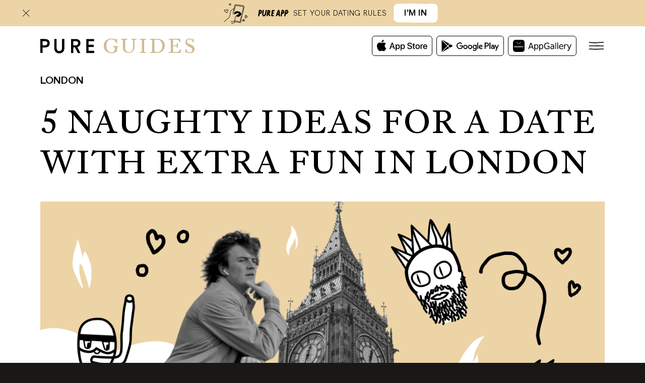

--- FILE ---
content_type: text/css; charset=UTF-8
request_url: https://cityguides.pure.app/_next/static/css/3a5fe7147d5b3b61.css
body_size: 8457
content:
@font-face{font-family:swiper-icons;src:url("data:application/font-woff;charset=utf-8;base64, [base64]//wADZ2x5ZgAAAywAAADMAAAD2MHtryVoZWFkAAABbAAAADAAAAA2E2+eoWhoZWEAAAGcAAAAHwAAACQC9gDzaG10eAAAAigAAAAZAAAArgJkABFsb2NhAAAC0AAAAFoAAABaFQAUGG1heHAAAAG8AAAAHwAAACAAcABAbmFtZQAAA/gAAAE5AAACXvFdBwlwb3N0AAAFNAAAAGIAAACE5s74hXjaY2BkYGAAYpf5Hu/j+W2+MnAzMYDAzaX6QjD6/4//Bxj5GA8AuRwMYGkAPywL13jaY2BkYGA88P8Agx4j+/8fQDYfA1AEBWgDAIB2BOoAeNpjYGRgYNBh4GdgYgABEMnIABJzYNADCQAACWgAsQB42mNgYfzCOIGBlYGB0YcxjYGBwR1Kf2WQZGhhYGBiYGVmgAFGBiQQkOaawtDAoMBQxXjg/wEGPcYDDA4wNUA2CCgwsAAAO4EL6gAAeNpj2M0gyAACqxgGNWBkZ2D4/wMA+xkDdgAAAHjaY2BgYGaAYBkGRgYQiAHyGMF8FgYHIM3DwMHABGQrMOgyWDLEM1T9/w8UBfEMgLzE////P/5//f/V/xv+r4eaAAeMbAxwIUYmIMHEgKYAYjUcsDAwsLKxc3BycfPw8jEQA/[base64]/uznmfPFBNODM2K7MTQ45YEAZqGP81AmGGcF3iPqOop0r1SPTaTbVkfUe4HXj97wYE+yNwWYxwWu4v1ugWHgo3S1XdZEVqWM7ET0cfnLGxWfkgR42o2PvWrDMBSFj/IHLaF0zKjRgdiVMwScNRAoWUoH78Y2icB/yIY09An6AH2Bdu/UB+yxopYshQiEvnvu0dURgDt8QeC8PDw7Fpji3fEA4z/PEJ6YOB5hKh4dj3EvXhxPqH/SKUY3rJ7srZ4FZnh1PMAtPhwP6fl2PMJMPDgeQ4rY8YT6Gzao0eAEA409DuggmTnFnOcSCiEiLMgxCiTI6Cq5DZUd3Qmp10vO0LaLTd2cjN4fOumlc7lUYbSQcZFkutRG7g6JKZKy0RmdLY680CDnEJ+UMkpFFe1RN7nxdVpXrC4aTtnaurOnYercZg2YVmLN/d/gczfEimrE/fs/bOuq29Zmn8tloORaXgZgGa78yO9/cnXm2BpaGvq25Dv9S4E9+5SIc9PqupJKhYFSSl47+Qcr1mYNAAAAeNptw0cKwkAAAMDZJA8Q7OUJvkLsPfZ6zFVERPy8qHh2YER+3i/BP83vIBLLySsoKimrqKqpa2hp6+jq6RsYGhmbmJqZSy0sraxtbO3sHRydnEMU4uR6yx7JJXveP7WrDycAAAAAAAH//wACeNpjYGRgYOABYhkgZgJCZgZNBkYGLQZtIJsFLMYAAAw3ALgAeNolizEKgDAQBCchRbC2sFER0YD6qVQiBCv/H9ezGI6Z5XBAw8CBK/m5iQQVauVbXLnOrMZv2oLdKFa8Pjuru2hJzGabmOSLzNMzvutpB3N42mNgZGBg4GKQYzBhYMxJLMlj4GBgAYow/P/PAJJhLM6sSoWKfWCAAwDAjgbRAAB42mNgYGBkAIIbCZo5IPrmUn0hGA0AO8EFTQAA");font-weight:400;font-style:normal}:root{--swiper-theme-color:#007aff}.swiper{margin-left:auto;margin-right:auto;position:relative;overflow:hidden;list-style:none;padding:0;z-index:1}.swiper-vertical>.swiper-wrapper{flex-direction:column}.swiper-wrapper{position:relative;width:100%;height:100%;z-index:1;display:flex;transition-property:transform;box-sizing:content-box}.swiper-android .swiper-slide,.swiper-wrapper{transform:translateZ(0)}.swiper-pointer-events{touch-action:pan-y}.swiper-pointer-events.swiper-vertical{touch-action:pan-x}.swiper-slide{flex-shrink:0;width:100%;height:100%;position:relative;transition-property:transform}.swiper-slide-invisible-blank{visibility:hidden}.swiper-autoheight,.swiper-autoheight .swiper-slide{height:auto}.swiper-autoheight .swiper-wrapper{align-items:flex-start;transition-property:transform,height}.swiper-backface-hidden .swiper-slide{transform:translateZ(0);-webkit-backface-visibility:hidden;backface-visibility:hidden}.swiper-3d,.swiper-3d.swiper-css-mode .swiper-wrapper{perspective:1200px}.swiper-3d .swiper-cube-shadow,.swiper-3d .swiper-slide,.swiper-3d .swiper-slide-shadow,.swiper-3d .swiper-slide-shadow-bottom,.swiper-3d .swiper-slide-shadow-left,.swiper-3d .swiper-slide-shadow-right,.swiper-3d .swiper-slide-shadow-top,.swiper-3d .swiper-wrapper{transform-style:preserve-3d}.swiper-3d .swiper-slide-shadow,.swiper-3d .swiper-slide-shadow-bottom,.swiper-3d .swiper-slide-shadow-left,.swiper-3d .swiper-slide-shadow-right,.swiper-3d .swiper-slide-shadow-top{position:absolute;left:0;top:0;width:100%;height:100%;pointer-events:none;z-index:10}.swiper-3d .swiper-slide-shadow{background:rgba(0,0,0,.15)}.swiper-3d .swiper-slide-shadow-left{background-image:linear-gradient(270deg,rgba(0,0,0,.5),transparent)}.swiper-3d .swiper-slide-shadow-right{background-image:linear-gradient(90deg,rgba(0,0,0,.5),transparent)}.swiper-3d .swiper-slide-shadow-top{background-image:linear-gradient(0deg,rgba(0,0,0,.5),transparent)}.swiper-3d .swiper-slide-shadow-bottom{background-image:linear-gradient(180deg,rgba(0,0,0,.5),transparent)}.swiper-css-mode>.swiper-wrapper{overflow:auto;scrollbar-width:none;-ms-overflow-style:none}.swiper-css-mode>.swiper-wrapper::-webkit-scrollbar{display:none}.swiper-css-mode>.swiper-wrapper>.swiper-slide{scroll-snap-align:start start}.swiper-horizontal.swiper-css-mode>.swiper-wrapper{-ms-scroll-snap-type:x mandatory;scroll-snap-type:x mandatory}.swiper-vertical.swiper-css-mode>.swiper-wrapper{-ms-scroll-snap-type:y mandatory;scroll-snap-type:y mandatory}.swiper-centered>.swiper-wrapper:before{content:"";flex-shrink:0;order:9999}.swiper-centered.swiper-horizontal>.swiper-wrapper>.swiper-slide:first-child{-webkit-margin-start:var(--swiper-centered-offset-before);margin-inline-start:var(--swiper-centered-offset-before)}.swiper-centered.swiper-horizontal>.swiper-wrapper:before{height:100%;min-height:1px;width:var(--swiper-centered-offset-after)}.swiper-centered.swiper-vertical>.swiper-wrapper>.swiper-slide:first-child{-webkit-margin-before:var(--swiper-centered-offset-before);margin-block-start:var(--swiper-centered-offset-before)}.swiper-centered.swiper-vertical>.swiper-wrapper:before{width:100%;min-width:1px;height:var(--swiper-centered-offset-after)}.swiper-centered>.swiper-wrapper>.swiper-slide{scroll-snap-align:center center}

/*
! tailwindcss v3.0.23 | MIT License | https://tailwindcss.com
*/*,:after,:before{box-sizing:border-box;border:0 solid #b3afaf}:after,:before{--tw-content:""}html{line-height:1.5;-webkit-text-size-adjust:100%;-moz-tab-size:4;-o-tab-size:4;tab-size:4;font-family:Figgins Sans V3}body{line-height:inherit}hr{height:0;color:inherit;border-top-width:1px}abbr:where([title]){-webkit-text-decoration:underline dotted;text-decoration:underline dotted}h1,h2,h3,h4,h5,h6{font-size:inherit;font-weight:inherit}a{color:inherit;text-decoration:inherit}b,strong{font-weight:bolder}code,kbd,pre,samp{font-family:ui-monospace,SFMono-Regular,Menlo,Monaco,Consolas,Liberation Mono,Courier New,monospace;font-size:1em}small{font-size:80%}sub,sup{font-size:75%;line-height:0;position:relative;vertical-align:baseline}sub{bottom:-.25em}sup{top:-.5em}table{text-indent:0;border-color:inherit;border-collapse:collapse}button,input,optgroup,select,textarea{font-family:inherit;font-size:100%;line-height:inherit;color:inherit;margin:0;padding:0}button,select{text-transform:none}[type=button],[type=reset],[type=submit],button{-webkit-appearance:button;background-color:transparent;background-image:none}:-moz-focusring{outline:auto}:-moz-ui-invalid{box-shadow:none}progress{vertical-align:baseline}::-webkit-inner-spin-button,::-webkit-outer-spin-button{height:auto}[type=search]{-webkit-appearance:textfield;outline-offset:-2px}::-webkit-search-decoration{-webkit-appearance:none}::-webkit-file-upload-button{-webkit-appearance:button;font:inherit}summary{display:list-item}blockquote,dd,dl,figure,h1,h2,h3,h4,h5,h6,hr,p,pre{margin:0}fieldset{margin:0}fieldset,legend{padding:0}menu,ol,ul{list-style:none;margin:0;padding:0}textarea{resize:vertical}input::-moz-placeholder,textarea::-moz-placeholder{opacity:1;color:#1a1717}input:-ms-input-placeholder,textarea:-ms-input-placeholder{opacity:1;color:#1a1717}input::placeholder,textarea::placeholder{opacity:1;color:#1a1717}[role=button],button{cursor:pointer}:disabled{cursor:default}audio,canvas,embed,iframe,img,object,svg,video{display:block;vertical-align:middle}img,video{max-width:100%;height:auto}[hidden]{display:none}*,:after,:before{--tw-translate-x:0;--tw-translate-y:0;--tw-rotate:0;--tw-skew-x:0;--tw-skew-y:0;--tw-scale-x:1;--tw-scale-y:1;--tw-pan-x: ;--tw-pan-y: ;--tw-pinch-zoom: ;--tw-scroll-snap-strictness:proximity;--tw-ordinal: ;--tw-slashed-zero: ;--tw-numeric-figure: ;--tw-numeric-spacing: ;--tw-numeric-fraction: ;--tw-ring-inset: ;--tw-ring-offset-width:0px;--tw-ring-offset-color:#fff;--tw-ring-color:rgba(59,130,246,.5);--tw-ring-offset-shadow:0 0 #0000;--tw-ring-shadow:0 0 #0000;--tw-shadow:0 0 #0000;--tw-shadow-colored:0 0 #0000;--tw-blur: ;--tw-brightness: ;--tw-contrast: ;--tw-grayscale: ;--tw-hue-rotate: ;--tw-invert: ;--tw-saturate: ;--tw-sepia: ;--tw-drop-shadow: ;--tw-backdrop-blur: ;--tw-backdrop-brightness: ;--tw-backdrop-contrast: ;--tw-backdrop-grayscale: ;--tw-backdrop-hue-rotate: ;--tw-backdrop-invert: ;--tw-backdrop-opacity: ;--tw-backdrop-saturate: ;--tw-backdrop-sepia: }.container{width:100%}@media (min-width:375px){.container{max-width:375px}}@media (min-width:768px){.container{max-width:768px}}@media (min-width:1280px){.container{max-width:1280px}}@media (min-width:1440px){.container{max-width:1440px}}.pointer-events-none{pointer-events:none}.pointer-events-auto{pointer-events:auto}.fixed{position:fixed}.absolute{position:absolute}.relative{position:relative}.right-0{right:0}.bottom-0{bottom:0}.left-5{left:1.25rem}.-top-6{top:-1.5rem}.bottom-20{bottom:5rem}.left-0{left:0}.top-0{top:0}.-left-40{left:-10rem}.-bottom-px{bottom:-1px}.-top-10{top:-2.5rem}.-right-3{right:-.75rem}.-right-10{right:-2.5rem}.-left-10{left:-2.5rem}.top-1\/2{top:50%}.left-2{left:.5rem}.top-5{top:1.25rem}.left-3{left:.75rem}.top-\[-49px\]{top:-49px}.-right-36{right:-9rem}.z-10{z-index:10}.-m-4{margin:-1rem}.mx-auto{margin-left:auto;margin-right:auto}.my-10{margin-top:2.5rem;margin-bottom:2.5rem}.my-8{margin-top:2rem;margin-bottom:2rem}.my-\[3px\]{margin-top:3px;margin-bottom:3px}.my-0\.5{margin-top:.125rem;margin-bottom:.125rem}.my-0{margin-top:0;margin-bottom:0}.mx-4{margin-left:1rem;margin-right:1rem}.my-6{margin-bottom:1.5rem}.mt-6,.my-6{margin-top:1.5rem}.mb-1{margin-bottom:.25rem}.ml-2{margin-left:.5rem}.ml-1\.5{margin-left:.375rem}.ml-1{margin-left:.25rem}.mb-6{margin-bottom:1.5rem}.mb-4{margin-bottom:1rem}.mb-10{margin-bottom:2.5rem}.mb-3{margin-bottom:.75rem}.-ml-3{margin-left:-.75rem}.-mr-3{margin-right:-.75rem}.mb-2{margin-bottom:.5rem}.-mt-1\.5{margin-top:-.375rem}.-mt-1{margin-top:-.25rem}.mt-\[5px\]{margin-top:5px}.mt-3{margin-top:.75rem}.mr-3{margin-right:.75rem}.mr-4{margin-right:1rem}.mb-9{margin-bottom:2.25rem}.-mr-4{margin-right:-1rem}.mt-10{margin-top:2.5rem}.mt-0\.5{margin-top:.125rem}.mt-0{margin-top:0}.mr-3\.5{margin-right:.875rem}.mb-1\.5{margin-bottom:.375rem}.mt-20{margin-top:5rem}.mt-4{margin-top:1rem}.mt-\[50px\]{margin-top:50px}.mt-\[138px\]{margin-top:138px}.box-border{box-sizing:border-box}.block{display:block}.inline-block{display:inline-block}.flex{display:flex}.inline-flex{display:inline-flex}.table{display:table}.grid{display:grid}.hidden{display:none}.h-4{height:1rem}.h-full{height:100%}.h-\[92px\]{height:92px}.h-\[212px\]{height:212px}.h-\[172px\]{height:172px}.h-12{height:3rem}.h-6{height:1.5rem}.h-7{height:1.75rem}.h-96{height:24rem}.h-20{height:5rem}.h-8{height:2rem}.h-2{height:.5rem}.h-10{height:2.5rem}.h-\[190px\]{height:190px}.h-5{height:1.25rem}.h-\[160px\]{height:160px}.h-\[68px\]{height:68px}.h-\[460px\]{height:460px}.h-\[280px\]{height:280px}.h-\[39px\]{height:39px}.h-4\.5{height:1.125rem}.h-\[51px\]{height:51px}.h-\[43px\]{height:43px}.min-h-screen{min-height:100vh}.w-full{width:100%}.w-\[34px\]{width:34px}.w-12{width:3rem}.w-auto{width:auto}.w-3\/5{width:60%}.w-\[240px\]{width:240px}.w-8{width:2rem}.w-\[190px\]{width:190px}.w-\[170px\]{width:170px}.w-\[210px\]{width:210px}.w-\[180px\]{width:180px}.w-\[200px\]{width:200px}.w-\[22px\]{width:22px}.w-\[68px\]{width:68px}.w-10{width:2.5rem}.w-6{width:1.5rem}.w-\[53px\]{width:53px}.w-26{width:6.5rem}.w-24{width:6rem}.w-\[44\%\]{width:44%}.min-w-\[88px\]{min-width:88px}.max-w-\[620px\]{max-width:620px}.max-w-\[343px\]{max-width:343px}.max-w-\[530px\]{max-width:530px}.max-w-\[90\%\]{max-width:90%}.max-w-4xl{max-width:56rem}.flex-auto{flex:1 1 auto}.flex-shrink-0,.shrink-0{flex-shrink:0}.grow{flex-grow:1}.border-collapse{border-collapse:collapse}.origin-center{transform-origin:center}.-translate-y-1\/2{--tw-translate-y:-50%}.-rotate-\[10deg\],.-translate-y-1\/2{transform:translate(var(--tw-translate-x),var(--tw-translate-y)) rotate(var(--tw-rotate)) skewX(var(--tw-skew-x)) skewY(var(--tw-skew-y)) scaleX(var(--tw-scale-x)) scaleY(var(--tw-scale-y))}.-rotate-\[10deg\]{--tw-rotate:-10deg}.rotate-\[5deg\]{--tw-rotate:5deg}.-rotate-\[6deg\],.rotate-\[5deg\]{transform:translate(var(--tw-translate-x),var(--tw-translate-y)) rotate(var(--tw-rotate)) skewX(var(--tw-skew-x)) skewY(var(--tw-skew-y)) scaleX(var(--tw-scale-x)) scaleY(var(--tw-scale-y))}.-rotate-\[6deg\]{--tw-rotate:-6deg}.rotate-\[7\.5deg\]{--tw-rotate:7.5deg}.-rotate-\[1\.5deg\],.rotate-\[7\.5deg\]{transform:translate(var(--tw-translate-x),var(--tw-translate-y)) rotate(var(--tw-rotate)) skewX(var(--tw-skew-x)) skewY(var(--tw-skew-y)) scaleX(var(--tw-scale-x)) scaleY(var(--tw-scale-y))}.-rotate-\[1\.5deg\]{--tw-rotate:-1.5deg}.rotate-\[4\.5deg\]{--tw-rotate:4.5deg}.-rotate-\[7deg\],.rotate-\[4\.5deg\]{transform:translate(var(--tw-translate-x),var(--tw-translate-y)) rotate(var(--tw-rotate)) skewX(var(--tw-skew-x)) skewY(var(--tw-skew-y)) scaleX(var(--tw-scale-x)) scaleY(var(--tw-scale-y))}.-rotate-\[7deg\]{--tw-rotate:-7deg}.rotate-\[2deg\]{--tw-rotate:2deg;transform:translate(var(--tw-translate-x),var(--tw-translate-y)) rotate(var(--tw-rotate)) skewX(var(--tw-skew-x)) skewY(var(--tw-skew-y)) scaleX(var(--tw-scale-x)) scaleY(var(--tw-scale-y))}.-scale-x-100,.-scale-x-\[1\]{--tw-scale-x:-1}.-scale-x-100,.-scale-x-\[1\],.transform{transform:translate(var(--tw-translate-x),var(--tw-translate-y)) rotate(var(--tw-rotate)) skewX(var(--tw-skew-x)) skewY(var(--tw-skew-y)) scaleX(var(--tw-scale-x)) scaleY(var(--tw-scale-y))}@-webkit-keyframes fly{0%,to{transform:rotate(0deg) translate(0)}50%{transform:rotate(5deg) translate(5%,-15%)}}@keyframes fly{0%,to{transform:rotate(0deg) translate(0)}50%{transform:rotate(5deg) translate(5%,-15%)}}.animate-fly{-webkit-animation:fly 2s ease-in-out infinite;animation:fly 2s ease-in-out infinite}.cursor-pointer{cursor:pointer}.select-none{-webkit-user-select:none;-moz-user-select:none;-ms-user-select:none;user-select:none}.auto-cols-min{grid-auto-columns:-webkit-min-content;grid-auto-columns:min-content}.grid-flow-col{grid-auto-flow:column}.flex-row{flex-direction:row}.flex-col{flex-direction:column}.flex-wrap{flex-wrap:wrap}.flex-nowrap{flex-wrap:nowrap}.content-center{align-content:center}.items-end{align-items:flex-end}.items-center{align-items:center}.justify-start{justify-content:flex-start}.justify-end{justify-content:flex-end}.justify-center{justify-content:center}.justify-between{justify-content:space-between}.gap-3{gap:.75rem}.gap-y-5{row-gap:1.25rem}.gap-x-2{-moz-column-gap:.5rem;column-gap:.5rem}.space-x-2>:not([hidden])~:not([hidden]){--tw-space-x-reverse:0;margin-right:calc(.5rem * var(--tw-space-x-reverse));margin-left:calc(.5rem * calc(1 - var(--tw-space-x-reverse)))}.space-x-4>:not([hidden])~:not([hidden]){--tw-space-x-reverse:0;margin-right:calc(1rem * var(--tw-space-x-reverse));margin-left:calc(1rem * calc(1 - var(--tw-space-x-reverse)))}.space-y-2>:not([hidden])~:not([hidden]){--tw-space-y-reverse:0;margin-top:calc(.5rem * calc(1 - var(--tw-space-y-reverse)));margin-bottom:calc(.5rem * var(--tw-space-y-reverse))}.space-y-4>:not([hidden])~:not([hidden]){--tw-space-y-reverse:0;margin-top:calc(1rem * calc(1 - var(--tw-space-y-reverse)));margin-bottom:calc(1rem * var(--tw-space-y-reverse))}.space-x-3>:not([hidden])~:not([hidden]){--tw-space-x-reverse:0;margin-right:calc(.75rem * var(--tw-space-x-reverse));margin-left:calc(.75rem * calc(1 - var(--tw-space-x-reverse)))}.space-x-1>:not([hidden])~:not([hidden]){--tw-space-x-reverse:0;margin-right:calc(.25rem * var(--tw-space-x-reverse));margin-left:calc(.25rem * calc(1 - var(--tw-space-x-reverse)))}.space-y-6>:not([hidden])~:not([hidden]){--tw-space-y-reverse:0;margin-top:calc(1.5rem * calc(1 - var(--tw-space-y-reverse)));margin-bottom:calc(1.5rem * var(--tw-space-y-reverse))}.overflow-auto{overflow:auto}.overflow-hidden{overflow:hidden}.whitespace-nowrap{white-space:nowrap}.break-words{overflow-wrap:break-word}.rounded-md{border-radius:.375rem}.rounded-xl{border-radius:.75rem}.rounded-full{border-radius:9999px}.rounded-\[20px\]{border-radius:20px}.border{border-width:1px}.border-y{border-bottom-width:1px}.border-t,.border-y{border-top-width:1px}.border-b{border-bottom-width:1px}.border-b-2{border-bottom-width:2px}.border-dashed{border-style:dashed}.border-none{border-style:none}.border-current{border-color:currentColor}.border-black{--tw-border-opacity:1;border-color:rgb(0 0 0/var(--tw-border-opacity))}.border-white{--tw-border-opacity:1;border-color:rgb(255 255 255/var(--tw-border-opacity))}.border-gray-250{--tw-border-opacity:1;border-color:rgb(128 124 124/var(--tw-border-opacity))}.border-gray-100{--tw-border-opacity:1;border-color:rgb(230 228 228/var(--tw-border-opacity))}.bg-gold{background-color:rgb(237 212 166/var(--tw-bg-opacity))}.bg-gold,.bg-red{--tw-bg-opacity:1}.bg-red{background-color:rgb(255 181 192/var(--tw-bg-opacity))}.bg-purple{--tw-bg-opacity:1;background-color:rgb(212 202 255/var(--tw-bg-opacity))}.bg-gray-400{--tw-bg-opacity:1;background-color:rgb(26 23 23/var(--tw-bg-opacity))}.bg-white{--tw-bg-opacity:1;background-color:rgb(255 255 255/var(--tw-bg-opacity))}.bg-gray-50{--tw-bg-opacity:1;background-color:rgb(245 243 243/var(--tw-bg-opacity))}.bg-black{--tw-bg-opacity:1;background-color:rgb(0 0 0/var(--tw-bg-opacity))}.bg-darkgold-300{--tw-bg-opacity:1;background-color:rgb(208 186 146/var(--tw-bg-opacity))}.bg-gray-100{--tw-bg-opacity:1;background-color:rgb(230 228 228/var(--tw-bg-opacity))}.bg-transparent{background-color:transparent}.bg-opacity-60{--tw-bg-opacity:0.6}.bg-bottom{background-position:bottom}.bg-center{background-position:50%}.bg-no-repeat{background-repeat:no-repeat}.p-4{padding:1rem}.py-\[21px\]{padding-top:21px;padding-bottom:21px}.py-\[18px\]{padding-top:18px;padding-bottom:18px}.px-1{padding-left:.25rem;padding-right:.25rem}.px-4{padding-left:1rem;padding-right:1rem}.px-5{padding-left:1.25rem;padding-right:1.25rem}.py-8{padding-top:2rem;padding-bottom:2rem}.py-\[19px\]{padding-top:19px;padding-bottom:19px}.px-3{padding-left:.75rem;padding-right:.75rem}.py-\[7px\]{padding-top:7px;padding-bottom:7px}.py-6{padding-top:1.5rem;padding-bottom:1.5rem}.py-1{padding-top:.25rem;padding-bottom:.25rem}.py-4{padding-bottom:1rem}.pt-4,.py-4{padding-top:1rem}.pt-8{padding-top:2rem}.pb-4{padding-bottom:1rem}.pt-1{padding-top:.25rem}.pt-16{padding-top:4rem}.pb-10{padding-bottom:2.5rem}.pt-12{padding-top:3rem}.pb-16{padding-bottom:4rem}.pt-14{padding-top:3.5rem}.pb-7{padding-bottom:1.75rem}.\!pt-3{padding-top:.75rem!important}.pt-6{padding-top:1.5rem}.pr-1{padding-right:.25rem}.pt-3{padding-top:.75rem}.pb-11{padding-bottom:2.75rem}.pb-26{padding-bottom:6.5rem}.pb-8{padding-bottom:2rem}.pt-7{padding-top:1.75rem}.pb-2\.5{padding-bottom:.625rem}.pb-2{padding-bottom:.5rem}.pt-2{padding-top:.5rem}.pl-11{padding-left:2.75rem}.pr-3{padding-right:.75rem}.pb-20{padding-bottom:5rem}.pt-22{padding-top:5.5rem}.pb-6{padding-bottom:1.5rem}.pb-31{padding-bottom:7.75rem}.text-left{text-align:left}.text-center{text-align:center}.font-sans-bold{font-family:Figgins Sans V3 Bold}.font-serif{font-family:William Regular A}.font-sans{font-family:Figgins Sans V3}.text-sm{font-size:.875rem;line-height:1.125rem}.text-xl{font-size:1.25rem;line-height:1.5rem}.text-base{font-size:1rem;line-height:1.25rem}.text-4xl{font-size:2rem;line-height:2.75rem}.text-3xl{font-size:1.75rem;line-height:2.25rem}.text-2xl{font-size:1.5rem;line-height:2rem}.text-\[22px\]{font-size:22px}.text-lg{font-size:1.125rem;line-height:1.375rem}.text-xs{font-size:.75rem;line-height:1rem}.text-\[10px\]{font-size:10px}.text-5xl{font-size:2.5rem;line-height:3rem}.uppercase{text-transform:uppercase}.italic{font-style:italic}.leading-5{line-height:1.25rem}.leading-\[30px\]{line-height:30px}.leading-none{line-height:1}.leading-7{line-height:1.75rem}.leading-4{line-height:1rem}.leading-8{line-height:2rem}.tracking-wide{letter-spacing:.025em}.tracking-widest{letter-spacing:.1em}.tracking-wider{letter-spacing:.05em}.tracking-\[2px\]{letter-spacing:2px}.tracking-\[0\.5px\]{letter-spacing:.5px}.tracking-\[1px\]{letter-spacing:1px}.text-gold{--tw-text-opacity:1;color:rgb(237 212 166/var(--tw-text-opacity))}.text-red{--tw-text-opacity:1;color:rgb(255 181 192/var(--tw-text-opacity))}.text-purple{--tw-text-opacity:1;color:rgb(212 202 255/var(--tw-text-opacity))}.text-pink{--tw-text-opacity:1;color:rgb(255 0 255/var(--tw-text-opacity))}.text-white{--tw-text-opacity:1;color:rgb(255 255 255/var(--tw-text-opacity))}.text-black{--tw-text-opacity:1;color:rgb(0 0 0/var(--tw-text-opacity))}.text-gray-400{--tw-text-opacity:1;color:rgb(26 23 23/var(--tw-text-opacity))}.text-darkgold-300{--tw-text-opacity:1;color:rgb(208 186 146/var(--tw-text-opacity))}.text-gray-250{--tw-text-opacity:1;color:rgb(128 124 124/var(--tw-text-opacity))}.text-gray-200{--tw-text-opacity:1;color:rgb(179 175 175/var(--tw-text-opacity))}.text-gray-50{--tw-text-opacity:1;color:rgb(245 243 243/var(--tw-text-opacity))}.text-opacity-30{--tw-text-opacity:0.3}.opacity-50{opacity:.5}.mix-blend-difference{mix-blend-mode:difference}.shadow-\[0_4px_20px_rgba\(0\2c 0\2c 0\2c 0\.4\)\]{--tw-shadow:0 4px 20px rgba(0,0,0,.4);--tw-shadow-colored:0 4px 20px var(--tw-shadow-color)}.shadow,.shadow-\[0_4px_20px_rgba\(0\2c 0\2c 0\2c 0\.4\)\]{box-shadow:var(--tw-ring-offset-shadow,0 0 #0000),var(--tw-ring-shadow,0 0 #0000),var(--tw-shadow)}.shadow{--tw-shadow:0 1px 3px 0 rgba(0,0,0,.1),0 1px 2px -1px rgba(0,0,0,.1);--tw-shadow-colored:0 1px 3px 0 var(--tw-shadow-color),0 1px 2px -1px var(--tw-shadow-color)}.outline-none{outline:2px solid transparent;outline-offset:2px}.filter{filter:var(--tw-blur) var(--tw-brightness) var(--tw-contrast) var(--tw-grayscale) var(--tw-hue-rotate) var(--tw-invert) var(--tw-saturate) var(--tw-sepia) var(--tw-drop-shadow)}.transition-all{transition-property:all;transition-timing-function:cubic-bezier(.4,0,.2,1);transition-duration:.3s}.transition-colors{transition-property:color,background-color,border-color,fill,stroke,-webkit-text-decoration-color;transition-property:color,background-color,border-color,text-decoration-color,fill,stroke;transition-property:color,background-color,border-color,text-decoration-color,fill,stroke,-webkit-text-decoration-color;transition-timing-function:cubic-bezier(.4,0,.2,1);transition-duration:.3s}.transition{transition-property:color,background-color,border-color,fill,stroke,opacity,box-shadow,transform,filter,-webkit-text-decoration-color,-webkit-backdrop-filter;transition-property:color,background-color,border-color,text-decoration-color,fill,stroke,opacity,box-shadow,transform,filter,backdrop-filter;transition-property:color,background-color,border-color,text-decoration-color,fill,stroke,opacity,box-shadow,transform,filter,backdrop-filter,-webkit-text-decoration-color,-webkit-backdrop-filter;transition-timing-function:cubic-bezier(.4,0,.2,1);transition-duration:.3s}.transition-opacity{transition-property:opacity;transition-timing-function:cubic-bezier(.4,0,.2,1)}.duration-300,.transition-opacity{transition-duration:.3s}.duration-500{transition-duration:.5s}.duration-150{transition-duration:.15s}.duration-100{transition-duration:.1s}.ease-in{transition-timing-function:cubic-bezier(.4,0,1,1)}.will-change-transform{will-change:transform}@font-face{font-family:Figgins Sans V3;src:url(/fonts/FigginsSansV3.woff2) format("woff2");font-weight:400;font-style:normal}@font-face{font-family:Figgins Sans V3 Bold;src:url(/fonts/FigginsSansV3-Bold.woff2) format("woff2");font-weight:400;font-style:normal}@font-face{font-family:William Regular A;src:url(/fonts/WilliamRegularA.woff2) format("woff2");font-weight:400;font-style:normal}@font-face{font-family:William Regular A;src:url(/fonts/WilliamRegularA-Italic.woff2) format("woff2");font-weight:400;font-style:italic}body{margin:0;background-color:#1a1717;color:#fff;font-family:Figgins Sans V3;line-height:1.1}div{box-sizing:border-box}a,button{cursor:pointer;transition:all .3s ease}.focus\:text-gray-250:focus{--tw-text-opacity:1;color:rgb(128 124 124/var(--tw-text-opacity))}.focus\:outline-none:focus{outline:2px solid transparent;outline-offset:2px}.active\:text-darkgold-300:active{--tw-text-opacity:1;color:rgb(208 186 146/var(--tw-text-opacity))}.active\:text-gray-250:active{--tw-text-opacity:1;color:rgb(128 124 124/var(--tw-text-opacity))}.group:hover .group-hover\:border-b{border-bottom-width:1px}.group:hover .group-hover\:bg-white{--tw-bg-opacity:1;background-color:rgb(255 255 255/var(--tw-bg-opacity))}.group:hover .group-hover\:bg-gray-100{--tw-bg-opacity:1;background-color:rgb(230 228 228/var(--tw-bg-opacity))}.group:hover .group-hover\:italic{font-style:italic}.group:hover .group-hover\:text-gold{--tw-text-opacity:1;color:rgb(237 212 166/var(--tw-text-opacity))}.group:hover .group-hover\:text-red{--tw-text-opacity:1;color:rgb(255 181 192/var(--tw-text-opacity))}.group:hover .group-hover\:text-purple{--tw-text-opacity:1;color:rgb(212 202 255/var(--tw-text-opacity))}@media (hover:hover){.hover\:border-darkgold-300:hover{--tw-border-opacity:1;border-color:rgb(208 186 146/var(--tw-border-opacity))}.hover\:bg-darkgold-300:hover{--tw-bg-opacity:1;background-color:rgb(208 186 146/var(--tw-bg-opacity))}.hover\:text-black:hover{--tw-text-opacity:1;color:rgb(0 0 0/var(--tw-text-opacity))}.hover\:text-darkgold-300:hover{--tw-text-opacity:1;color:rgb(208 186 146/var(--tw-text-opacity))}.hover\:text-gray-250:hover{--tw-text-opacity:1;color:rgb(128 124 124/var(--tw-text-opacity))}.hover\:text-darkgold-400:hover{--tw-text-opacity:1;color:rgb(176 151 120/var(--tw-text-opacity))}.hover\:text-pink:hover{--tw-text-opacity:1;color:rgb(255 0 255/var(--tw-text-opacity))}.hover\:text-gray-280:hover{--tw-text-opacity:1;color:rgb(65 65 65/var(--tw-text-opacity))}.hover\:opacity-100:hover{opacity:1}}@media (min-width:375px){.sm\:top-8{top:2rem}.sm\:min-w-\[144px\]{min-width:144px}.sm\:flex-row{flex-direction:row}.sm\:space-x-2>:not([hidden])~:not([hidden]){--tw-space-x-reverse:0;margin-right:calc(.5rem * var(--tw-space-x-reverse));margin-left:calc(.5rem * calc(1 - var(--tw-space-x-reverse)))}.sm\:space-y-0>:not([hidden])~:not([hidden]){--tw-space-y-reverse:0;margin-top:calc(0px * calc(1 - var(--tw-space-y-reverse)));margin-bottom:calc(0px * var(--tw-space-y-reverse))}.sm\:pt-0{padding-top:0}}@media (min-width:768px){.md\:absolute{position:absolute}.md\:-top-8{top:-2rem}.md\:bottom-25{bottom:6.25rem}.md\:-left-72{left:-18rem}.md\:top-0{top:0}.md\:left-10{left:2.5rem}.md\:right-auto{right:auto}.md\:left-7{left:1.75rem}.md\:top-10{top:2.5rem}.md\:top-\[-55px\]{top:-55px}.md\:left-0{left:0}.md\:right-12{right:3rem}.md\:-right-60{right:-15rem}.md\:mx-4{margin-left:1rem;margin-right:1rem}.md\:my-14{margin-top:3.5rem;margin-bottom:3.5rem}.md\:mx-auto{margin-left:auto;margin-right:auto}.md\:mx-10{margin-left:2.5rem;margin-right:2.5rem}.md\:mb-6{margin-bottom:1.5rem}.md\:mb-0{margin-bottom:0}.md\:ml-0{margin-left:0}.md\:-mr-3{margin-right:-.75rem}.md\:ml-4{margin-left:1rem}.md\:mr-6{margin-right:1.5rem}.md\:-mt-3{margin-top:-.75rem}.md\:mt-2{margin-top:.5rem}.md\:mb-8{margin-bottom:2rem}.md\:ml-2{margin-left:.5rem}.md\:mr-0{margin-right:0}.md\:-mr-10{margin-right:-2.5rem}.md\:mr-2{margin-right:.5rem}.md\:mt-\[3px\]{margin-top:3px}.md\:mr-3\.5{margin-right:.875rem}.md\:mr-3{margin-right:.75rem}.md\:mt-\[52px\]{margin-top:52px}.md\:mb-14{margin-bottom:3.5rem}.md\:mt-6{margin-top:1.5rem}.md\:mb-2{margin-bottom:.5rem}.md\:block{display:block}.md\:flex{display:flex}.md\:hidden{display:none}.md\:h-\[29px\]{height:29px}.md\:h-\[280px\]{height:280px}.md\:h-\[228px\]{height:228px}.md\:h-16{height:4rem}.md\:h-auto{height:auto}.md\:h-10{height:2.5rem}.md\:h-\[200px\]{height:200px}.md\:h-8{height:2rem}.md\:h-20{height:5rem}.md\:h-\[320px\]{height:320px}.md\:h-3\.5{height:.875rem}.md\:h-3{height:.75rem}.md\:h-14{height:3.5rem}.md\:h-\[52px\]{height:52px}.md\:h-\[246px\]{height:246px}.md\:h-\[56px\]{height:56px}.md\:w-\[302px\]{width:302px}.md\:w-16{width:4rem}.md\:w-full{width:100%}.md\:w-32{width:8rem}.md\:w-\[295px\]{width:295px}.md\:w-\[270px\]{width:270px}.md\:w-\[240px\]{width:240px}.md\:w-\[250px\]{width:250px}.md\:w-\[300px\]{width:300px}.md\:w-\[260px\]{width:260px}.md\:w-\[210px\]{width:210px}.md\:w-\[280px\]{width:280px}.md\:w-\[360px\]{width:360px}.md\:w-auto{width:auto}.md\:w-\[63px\]{width:63px}.md\:w-\[52px\]{width:52px}.md\:w-\[410px\]{width:410px}.md\:min-w-\[162px\]{min-width:162px}.md\:min-w-\[302px\]{min-width:302px}.md\:max-w-none{max-width:none}.md\:max-w-\[312px\]{max-width:312px}.md\:max-w-5xl{max-width:64rem}.md\:max-w-xl{max-width:36rem}.md\:flex-none{flex:none}.md\:flex-row{flex-direction:row}.md\:flex-row-reverse{flex-direction:row-reverse}.md\:flex-col{flex-direction:column}.md\:flex-nowrap{flex-wrap:nowrap}.md\:items-end{align-items:flex-end}.md\:items-center{align-items:center}.md\:justify-start{justify-content:flex-start}.md\:justify-end{justify-content:flex-end}.md\:justify-center{justify-content:center}.md\:justify-between{justify-content:space-between}.md\:gap-x-12{-moz-column-gap:3rem;column-gap:3rem}.md\:space-x-4>:not([hidden])~:not([hidden]){--tw-space-x-reverse:0;margin-right:calc(1rem * var(--tw-space-x-reverse));margin-left:calc(1rem * calc(1 - var(--tw-space-x-reverse)))}.md\:px-6{padding-left:1.5rem;padding-right:1.5rem}.md\:py-\[29px\]{padding-top:29px;padding-bottom:29px}.md\:px-10{padding-left:2.5rem;padding-right:2.5rem}.md\:px-4{padding-left:1rem;padding-right:1rem}.md\:py-\[11px\]{padding-top:11px;padding-bottom:11px}.md\:py-8{padding-top:2rem;padding-bottom:2rem}.md\:py-10{padding-top:2.5rem;padding-bottom:2.5rem}.md\:py-14{padding-top:3.5rem;padding-bottom:3.5rem}.md\:pt-11{padding-top:2.75rem}.md\:pb-5{padding-bottom:1.25rem}.md\:pt-18{padding-top:4.5rem}.md\:pb-24{padding-bottom:6rem}.md\:pr-7{padding-right:1.75rem}.md\:pt-24{padding-top:6rem}.md\:pb-38{padding-bottom:9.5rem}.md\:pb-16{padding-bottom:4rem}.md\:pt-16{padding-top:4rem}.md\:pt-20{padding-top:5rem}.md\:pt-36{padding-top:9rem}.md\:pt-\[82px\]{padding-top:82px}.md\:pb-50{padding-bottom:12.5rem}.md\:text-left{text-align:left}.md\:font-sans-bold{font-family:Figgins Sans V3 Bold}.md\:text-2xl{font-size:1.5rem;line-height:2rem}.md\:text-xl{font-size:1.25rem;line-height:1.5rem}.md\:text-6xl{font-size:3rem;line-height:3.75rem}.md\:text-lg{font-size:1.125rem;line-height:1.375rem}.md\:text-sm{font-size:.875rem;line-height:1.125rem}.md\:text-5xl{font-size:2.5rem;line-height:3rem}.md\:text-4xl{font-size:2rem;line-height:2.75rem}.md\:text-base{font-size:1rem;line-height:1.25rem}.md\:text-8xl{font-size:4.5rem;line-height:5rem}.md\:text-3xl{font-size:1.75rem;line-height:2.25rem}.md\:text-7xl{font-size:4rem;line-height:5rem}.md\:leading-7{line-height:1.75rem}@media (hover:hover){.md\:hover\:mx-0:hover{margin-left:0;margin-right:0}.md\:hover\:px-8:hover{padding-left:2rem;padding-right:2rem}.md\:hover\:pt-10:hover{padding-top:2.5rem}.md\:hover\:pb-4:hover{padding-bottom:1rem}}}@media (min-width:1280px){.lg\:static{position:static}.lg\:absolute{position:absolute}.lg\:-top-12{top:-3rem}.lg\:left-0{left:0}.lg\:right-0{right:0}.lg\:-right-16{right:-4rem}.lg\:bottom-0{bottom:0}.lg\:-right-14{right:-3.5rem}.lg\:-left-14{left:-3.5rem}.lg\:top-20{top:5rem}.lg\:right-64{right:16rem}.lg\:-top-\[81px\]{top:-81px}.lg\:-right-6{right:-1.5rem}.lg\:-top-\[71px\]{top:-71px}.lg\:m-0{margin:0}.lg\:my-0{margin-top:0;margin-bottom:0}.lg\:my-10{margin-top:2.5rem;margin-bottom:2.5rem}.lg\:mx-auto{margin-left:auto;margin-right:auto}.lg\:my-8{margin-top:2rem}.lg\:mb-8,.lg\:my-8{margin-bottom:2rem}.lg\:mr-16{margin-right:4rem}.lg\:mb-0{margin-bottom:0}.lg\:mr-6{margin-right:1.5rem}.lg\:mb-10{margin-bottom:2.5rem}.lg\:ml-4{margin-left:1rem}.lg\:ml-16{margin-left:4rem}.lg\:-mt-2\.5{margin-top:-.625rem}.lg\:-mt-2{margin-top:-.5rem}.lg\:mr-10{margin-right:2.5rem}.lg\:mb-3{margin-bottom:.75rem}.lg\:mt-4{margin-top:1rem}.lg\:mr-0{margin-right:0}.lg\:mt-20{margin-top:5rem}.lg\:mb-\[104px\]{margin-bottom:104px}.lg\:mt-0{margin-top:0}.lg\:mt-44{margin-top:11rem}.lg\:mb-4{margin-bottom:1rem}.lg\:mt-8{margin-top:2rem}.lg\:block{display:block}.lg\:flex{display:flex}.lg\:hidden{display:none}.lg\:h-20{height:5rem}.lg\:h-3\.5{height:.875rem}.lg\:h-3{height:.75rem}.lg\:h-\[201px\]{height:201px}.lg\:h-24{height:6rem}.lg\:h-\[230px\]{height:230px}.lg\:h-\[465px\]{height:465px}.lg\:h-\[82px\]{height:82px}.lg\:h-\[300px\]{height:300px}.lg\:h-18{height:4.5rem}.lg\:w-20{width:5rem}.lg\:w-\[652px\]{width:652px}.lg\:w-44{width:11rem}.lg\:w-\[380px\]{width:380px}.lg\:w-\[308px\]{width:308px}.lg\:w-\[300px\]{width:300px}.lg\:w-\[270px\]{width:270px}.lg\:w-\[280px\]{width:280px}.lg\:w-\[340px\]{width:340px}.lg\:w-\[290px\]{width:290px}.lg\:w-\[250px\]{width:250px}.lg\:w-\[350px\]{width:350px}.lg\:w-1\/2{width:50%}.lg\:w-2\/5{width:40%}.lg\:w-\[500px\]{width:500px}.lg\:min-w-0{min-width:0}.lg\:max-w-\[418px\]{max-width:418px}.lg\:max-w-\[740px\]{max-width:740px}.lg\:max-w-\[85\%\]{max-width:85%}.lg\:max-w-screen-xl{max-width:1440px}.lg\:max-w-\[820px\]{max-width:820px}.lg\:max-w-3xl{max-width:48rem}.lg\:shrink-0{flex-shrink:0}.lg\:flex-row{flex-direction:row}.lg\:flex-col{flex-direction:column}.lg\:items-start{align-items:flex-start}.lg\:items-end{align-items:flex-end}.lg\:items-center{align-items:center}.lg\:justify-end{justify-content:flex-end}.lg\:justify-between{justify-content:space-between}.lg\:gap-x-16{-moz-column-gap:4rem;column-gap:4rem}.lg\:space-y-2>:not([hidden])~:not([hidden]){--tw-space-y-reverse:0;margin-top:calc(.5rem * calc(1 - var(--tw-space-y-reverse)));margin-bottom:calc(.5rem * var(--tw-space-y-reverse))}.lg\:space-x-0>:not([hidden])~:not([hidden]){--tw-space-x-reverse:0;margin-right:calc(0px * var(--tw-space-x-reverse));margin-left:calc(0px * calc(1 - var(--tw-space-x-reverse)))}.lg\:space-x-6>:not([hidden])~:not([hidden]){--tw-space-x-reverse:0;margin-right:calc(1.5rem * var(--tw-space-x-reverse));margin-left:calc(1.5rem * calc(1 - var(--tw-space-x-reverse)))}.lg\:border-r{border-right-width:1px}.lg\:border-none{border-style:none}.lg\:bg-transparent{background-color:transparent}.lg\:bg-\[url\(\'\/images\/devil\.svg\'\)\]{background-image:url(/images/devil.svg)}.lg\:bg-no-repeat{background-repeat:no-repeat}.lg\:py-0{padding-top:0;padding-bottom:0}.lg\:py-6{padding-top:1.5rem;padding-bottom:1.5rem}.lg\:px-20{padding-left:5rem;padding-right:5rem}.lg\:px-25{padding-left:6.25rem;padding-right:6.25rem}.lg\:px-16{padding-left:4rem;padding-right:4rem}.lg\:py-20{padding-top:5rem;padding-bottom:5rem}.lg\:pb-8{padding-bottom:2rem}.lg\:pt-20{padding-top:5rem}.lg\:pb-\[88px\]{padding-bottom:88px}.lg\:pt-16{padding-top:4rem}.lg\:pb-20{padding-bottom:5rem}.lg\:pb-\[22px\]{padding-bottom:22px}.lg\:pr-11{padding-right:2.75rem}.lg\:pl-\[204px\]{padding-left:204px}.lg\:pr-\[68px\]{padding-right:68px}.lg\:pr-20{padding-right:5rem}.lg\:pt-30{padding-top:7.5rem}.lg\:pb-40{padding-bottom:10rem}.lg\:pt-18{padding-top:4.5rem}.lg\:pt-\[130px\]{padding-top:130px}.lg\:pb-4{padding-bottom:1rem}.lg\:pt-36{padding-top:9rem}.lg\:pb-54{padding-bottom:13.5rem}.lg\:text-left{text-align:left}.lg\:text-center{text-align:center}.lg\:text-2xl{font-size:1.5rem;line-height:2rem}.lg\:text-5xl{font-size:2.5rem;line-height:3rem}.lg\:text-xl{font-size:1.25rem;line-height:1.5rem}.lg\:text-lg{font-size:1.125rem;line-height:1.375rem}.lg\:text-3xl{font-size:1.75rem;line-height:2.25rem}.lg\:text-7xl{font-size:4rem;line-height:5rem}.lg\:leading-7{line-height:1.75rem}.lg\:leading-normal{line-height:1.5}.lg\:text-white{--tw-text-opacity:1;color:rgb(255 255 255/var(--tw-text-opacity))}@media (hover:hover){.lg\:hover\:text-darkgold-300:hover{--tw-text-opacity:1;color:rgb(208 186 146/var(--tw-text-opacity))}}}@media (min-width:1440px){.xl\:-right-0{right:0}.xl\:px-48{padding-left:12rem;padding-right:12rem}}
/*# sourceMappingURL=3a5fe7147d5b3b61.css.map*/

--- FILE ---
content_type: text/css; charset=UTF-8
request_url: https://cityguides.pure.app/_next/static/css/2f78e3fecf6d008d.css
body_size: 1289
content:
.city-line_row__iFC2U{grid-area:1/1;display:flex;flex-flow:row nowrap;align-items:center;justify-content:space-between;font-family:Figgins Sans V3;padding:32px 0 0;color:#fff}@media(max-width:1024px){.city-line_row__iFC2U{padding:24px 0 2px}}@media(max-width:767px){.city-line_row__iFC2U{padding:24px 0 12px;align-items:flex-end}}.city-line_row__iFC2U a{transition:all .3s ease}.city-line_row__iFC2U.city-line_animation__ilLZ_{-webkit-animation-name:city-line_blink__mCDhA;animation-name:city-line_blink__mCDhA;-webkit-animation-duration:14.4s;animation-duration:14.4s;-webkit-animation-timing-function:cubic-bezier(.68,-.55,.27,1.55);animation-timing-function:cubic-bezier(.68,-.55,.27,1.55);-webkit-animation-iteration-count:infinite;animation-iteration-count:infinite}.city-line_row__iFC2U.city-line_animation__ilLZ_+.city-line_row__iFC2U{opacity:0;-webkit-animation-name:city-line_blink-inverse__IN4zx;animation-name:city-line_blink-inverse__IN4zx}.city-line_cityWrap__Fe3W6{display:flex;flex-direction:row;justify-content:space-between;width:70%}@media(max-width:1280px){.city-line_cityWrap__Fe3W6{width:80%}}@media(max-width:1024px){.city-line_cityWrap__Fe3W6{width:90%}}@media(max-width:767px){.city-line_cityWrap__Fe3W6{flex-direction:column}}.city-line_city__JCF_W{font-size:40px;line-height:120%;letter-spacing:2px;text-transform:uppercase;margin-bottom:4px}@media(max-width:1024px){.city-line_city__JCF_W{font-size:32px;line-height:40px}}@media(max-width:767px){.city-line_city__JCF_W{font-size:28px;line-height:36px;margin-bottom:0}}.city-line_count__H4ONg{text-align:left;display:flex;align-items:flex-end;min-width:280px;padding-bottom:11px;font-size:20px;line-height:1.25}@media(max-width:1024px){.city-line_count__H4ONg{min-width:230px;font-size:18px;padding-bottom:9px}}@media(max-width:767px){.city-line_count__H4ONg{font-size:16px;margin-top:1px;padding-bottom:0}}.city-line_specialLabel__OKm8k{position:relative;margin-left:16px;margin-bottom:-4px}@media(max-width:1024px){.city-line_specialLabel__OKm8k{margin-left:10px;margin-bottom:-2px;display:flex;align-items:flex-end}}@media(max-width:767px){.city-line_specialLabel__OKm8k{margin-bottom:-4px}}.city-line_specialLabel__OKm8k svg{position:absolute;z-index:-1;height:36px;width:100%}@media(max-width:1024px){.city-line_specialLabel__OKm8k svg{height:26px}}.city-line_specialLabel__OKm8k div{padding:9px 16px 7px;color:#000;font-size:18px;font-weight:700;text-align:center}@media(max-width:1024px){.city-line_specialLabel__OKm8k div{font-size:12px;padding:7px 10px 5px}}.city-line_arrowRightRotate__dSPMq{transform:rotate(0);transition:all .3s ease;width:56px;height:56px}.city-line_arrowRightRotate__dSPMq.city-line_arrowRight__Xmd0I{transform:rotate(45deg)}@media(max-width:1024px){.city-line_arrowRightRotate__dSPMq{width:48px;height:48px}}@media(max-width:767px){.city-line_arrowRightRotate__dSPMq{width:32px;height:32px}}.city-line_grid__UHAtP{display:grid;cursor:pointer;border-bottom:1px solid #807c7c}.city-line_grid__UHAtP:nth-child(0) .city-line_row__iFC2U{-webkit-animation-delay:0s;animation-delay:0s}.city-line_grid__UHAtP:first-child .city-line_row__iFC2U{-webkit-animation-delay:.1s;animation-delay:.1s}.city-line_grid__UHAtP:nth-child(2) .city-line_row__iFC2U{-webkit-animation-delay:.2s;animation-delay:.2s}.city-line_grid__UHAtP:nth-child(3) .city-line_row__iFC2U{-webkit-animation-delay:.3s;animation-delay:.3s}.city-line_grid__UHAtP:nth-child(4) .city-line_row__iFC2U{-webkit-animation-delay:.4s;animation-delay:.4s}.city-line_grid__UHAtP:nth-child(5) .city-line_row__iFC2U{-webkit-animation-delay:.5s;animation-delay:.5s}.city-line_grid__UHAtP:nth-child(6) .city-line_row__iFC2U{-webkit-animation-delay:.6s;animation-delay:.6s}.city-line_grid__UHAtP:nth-child(7) .city-line_row__iFC2U{-webkit-animation-delay:.7s;animation-delay:.7s}.city-line_grid__UHAtP:nth-child(8) .city-line_row__iFC2U{-webkit-animation-delay:.8s;animation-delay:.8s}.city-line_grid__UHAtP:nth-child(9) .city-line_row__iFC2U{-webkit-animation-delay:.9s;animation-delay:.9s}.city-line_grid__UHAtP:nth-child(10) .city-line_row__iFC2U{-webkit-animation-delay:1s;animation-delay:1s}.city-line_grid__UHAtP:nth-child(11) .city-line_row__iFC2U{-webkit-animation-delay:1.1s;animation-delay:1.1s}.city-line_grid__UHAtP:nth-child(12) .city-line_row__iFC2U{-webkit-animation-delay:1.2s;animation-delay:1.2s}.city-line_grid__UHAtP:nth-child(13) .city-line_row__iFC2U{-webkit-animation-delay:1.3s;animation-delay:1.3s}.city-line_grid__UHAtP:nth-child(14) .city-line_row__iFC2U{-webkit-animation-delay:1.4s;animation-delay:1.4s}.city-line_grid__UHAtP:nth-child(15) .city-line_row__iFC2U{-webkit-animation-delay:1.5s;animation-delay:1.5s}.city-line_grid__UHAtP:nth-child(16) .city-line_row__iFC2U{-webkit-animation-delay:1.6s;animation-delay:1.6s}.city-line_grid__UHAtP:first-child{border-top:1px solid #807c7c}.city-line_grid__UHAtP.city-line_gray__bzNMa{opacity:.5;cursor:default}.city-line_grid__UHAtP.city-line_gray__bzNMa a{cursor:default}@media(hover:none){.city-line_tooltip__yvavH{display:none}}.city-line_tooltip__yvavH *{border:none!important}.city-line_cityPhoto__slYvl{width:260px;height:156px;padding:0!important;display:flex!important;align-items:flex-end;border:none!important;border-radius:0!important;opacity:1!important}.city-line_cityPhoto__slYvl div{width:100%}.city-line_cityPhoto__slYvl div svg{color:#000}.city-line_cityPhoto__slYvl.city-line_gold__es3C6{background-color:#edd4a6}.city-line_cityPhoto__slYvl.city-line_red__zAxnV{background-color:#ffb5c0}.city-line_cityPhoto__slYvl.city-line_purple__nNaWk{background-color:#d4caff}.city-line_gold__es3C6{color:#edd4a6}.city-line_red__zAxnV{color:#ffb5c0}.city-line_purple__nNaWk{color:#d4caff}@-webkit-keyframes city-line_blink__mCDhA{0%{opacity:1}20%{opacity:0}50%{opacity:0}80%{opacity:1}to{opacity:1}}@keyframes city-line_blink__mCDhA{0%{opacity:1}20%{opacity:0}50%{opacity:0}80%{opacity:1}to{opacity:1}}@-webkit-keyframes city-line_blink-inverse__IN4zx{0%{opacity:0}30%{opacity:1}50%{opacity:1}70%{opacity:0}to{opacity:0}}@keyframes city-line_blink-inverse__IN4zx{0%{opacity:0}30%{opacity:1}50%{opacity:1}70%{opacity:0}to{opacity:0}}.language-select_wrapper__HHiOo{position:relative;width:75px}.language-select_option__t_gD_{text-transform:uppercase;font-size:14px;font-family:Figgins Sans V3 Bold;cursor:pointer;opacity:1;transition:all .3s ease;border:1px solid transparent;padding:16px 12px 10px;max-height:42px;color:#fff;display:flex;flex-flow:row nowrap;align-items:center;width:100%;z-index:2;line-height:1}.language-select_option__t_gD_.language-select_white__G_zUN{color:#000}@media(hover:hover){.language-select_option__t_gD_:hover{color:#d0ba92}}.language-select_option__t_gD_.language-select_gold__1Owp_{color:#000}@media(hover:hover){.language-select_option__t_gD_.language-select_gold__1Owp_:hover{color:#807c7c}}.language-select_option__t_gD_ .language-select_arrowIcon__lp97A{pointer-events:none;margin-left:5px;display:inline-flex;transition:all .3s ease;transform:translateY(-10%)}.language-select_option__t_gD_.language-select_opened__S4A54{border-color:#d0ba92;color:#d0ba92;background-color:#1a1717}.language-select_option__t_gD_.language-select_opened__S4A54.language-select_white__G_zUN{background-color:#fff}.language-select_option__t_gD_.language-select_opened__S4A54.language-select_gold__1Owp_{background-color:#d0ba92}.language-select_option__t_gD_.language-select_opened__S4A54:hover{background-color:#d0ba92;color:#000}.language-select_option__t_gD_.language-select_opened__S4A54:not(:last-child,.language-select_bottom__sLb3v){border-bottom:none}.language-select_option__t_gD_.language-select_opened__S4A54.language-select_bottom__sLb3v:not(:first-child){border-top:none;border-bottom:1px solid #d0ba92}.language-select_option__t_gD_.language-select_opened__S4A54.language-select_bottom__sLb3v:not(:first-child).language-select_gold__1Owp_{border-color:#000}.language-select_option__t_gD_.language-select_opened__S4A54.language-select_white__G_zUN:hover{color:#fff}.language-select_option__t_gD_.language-select_opened__S4A54.language-select_gold__1Owp_{border-color:#000;color:#000}.language-select_option__t_gD_.language-select_opened__S4A54.language-select_gold__1Owp_:hover{background-color:#000;color:#d0ba92}.language-select_option__t_gD_.language-select_opened__S4A54 .language-select_arrowIcon__lp97A{transform:rotate(180deg) translateY(20%)}.language-select_items__utk77{position:absolute;left:0;right:0;bottom:auto;z-index:1}.language-select_items__utk77.language-select_bottom__sLb3v{bottom:40px}.footer_footerNavMenu__ZOuig{grid-template-rows:repeat(4,minmax(0,-webkit-min-content));grid-template-rows:repeat(4,minmax(0,min-content));grid-template-columns:repeat(2,minmax(144px,auto))}@media(min-width:767px){.footer_footerNavMenu__ZOuig{grid-template-rows:repeat(3,minmax(0,-webkit-min-content));grid-template-rows:repeat(3,minmax(0,min-content));grid-template-columns:repeat(3,minmax(162px,auto))}}@media(min-width:1280px){.footer_footerNavMenu__ZOuig{grid-template-rows:repeat(4,minmax(0,-webkit-min-content));grid-template-rows:repeat(4,minmax(0,min-content));grid-template-columns:repeat(2,minmax(-webkit-min-content,auto));grid-template-columns:repeat(2,minmax(min-content,auto))}}.guides-carousel_swiper__hjx_9 .swiper-wrapper{transition-timing-function:linear}.guides-carousel_swiper__hjx_9.guides-carousel_center__2oZ0I .swiper-wrapper{justify-content:center}.pure-ads_swiper__u6W6B .swiper-wrapper{transition-timing-function:linear;align-items:center}
/*# sourceMappingURL=2f78e3fecf6d008d.css.map*/

--- FILE ---
content_type: text/css; charset=UTF-8
request_url: https://cityguides.pure.app/_next/static/css/2f78e3fecf6d008d.css
body_size: 1358
content:
.city-line_row__iFC2U{grid-area:1/1;display:flex;flex-flow:row nowrap;align-items:center;justify-content:space-between;font-family:Figgins Sans V3;padding:32px 0 0;color:#fff}@media(max-width:1024px){.city-line_row__iFC2U{padding:24px 0 2px}}@media(max-width:767px){.city-line_row__iFC2U{padding:24px 0 12px;align-items:flex-end}}.city-line_row__iFC2U a{transition:all .3s ease}.city-line_row__iFC2U.city-line_animation__ilLZ_{-webkit-animation-name:city-line_blink__mCDhA;animation-name:city-line_blink__mCDhA;-webkit-animation-duration:14.4s;animation-duration:14.4s;-webkit-animation-timing-function:cubic-bezier(.68,-.55,.27,1.55);animation-timing-function:cubic-bezier(.68,-.55,.27,1.55);-webkit-animation-iteration-count:infinite;animation-iteration-count:infinite}.city-line_row__iFC2U.city-line_animation__ilLZ_+.city-line_row__iFC2U{opacity:0;-webkit-animation-name:city-line_blink-inverse__IN4zx;animation-name:city-line_blink-inverse__IN4zx}.city-line_cityWrap__Fe3W6{display:flex;flex-direction:row;justify-content:space-between;width:70%}@media(max-width:1280px){.city-line_cityWrap__Fe3W6{width:80%}}@media(max-width:1024px){.city-line_cityWrap__Fe3W6{width:90%}}@media(max-width:767px){.city-line_cityWrap__Fe3W6{flex-direction:column}}.city-line_city__JCF_W{font-size:40px;line-height:120%;letter-spacing:2px;text-transform:uppercase;margin-bottom:4px}@media(max-width:1024px){.city-line_city__JCF_W{font-size:32px;line-height:40px}}@media(max-width:767px){.city-line_city__JCF_W{font-size:28px;line-height:36px;margin-bottom:0}}.city-line_count__H4ONg{text-align:left;display:flex;align-items:flex-end;min-width:280px;padding-bottom:11px;font-size:20px;line-height:1.25}@media(max-width:1024px){.city-line_count__H4ONg{min-width:230px;font-size:18px;padding-bottom:9px}}@media(max-width:767px){.city-line_count__H4ONg{font-size:16px;margin-top:1px;padding-bottom:0}}.city-line_specialLabel__OKm8k{position:relative;margin-left:16px;margin-bottom:-4px}@media(max-width:1024px){.city-line_specialLabel__OKm8k{margin-left:10px;margin-bottom:-2px;display:flex;align-items:flex-end}}@media(max-width:767px){.city-line_specialLabel__OKm8k{margin-bottom:-4px}}.city-line_specialLabel__OKm8k svg{position:absolute;z-index:-1;height:36px;width:100%}@media(max-width:1024px){.city-line_specialLabel__OKm8k svg{height:26px}}.city-line_specialLabel__OKm8k div{padding:9px 16px 7px;color:#000;font-size:18px;font-weight:700;text-align:center}@media(max-width:1024px){.city-line_specialLabel__OKm8k div{font-size:12px;padding:7px 10px 5px}}.city-line_arrowRightRotate__dSPMq{transform:rotate(0);transition:all .3s ease;width:56px;height:56px}.city-line_arrowRightRotate__dSPMq.city-line_arrowRight__Xmd0I{transform:rotate(45deg)}@media(max-width:1024px){.city-line_arrowRightRotate__dSPMq{width:48px;height:48px}}@media(max-width:767px){.city-line_arrowRightRotate__dSPMq{width:32px;height:32px}}.city-line_grid__UHAtP{display:grid;cursor:pointer;border-bottom:1px solid #807c7c}.city-line_grid__UHAtP:nth-child(0) .city-line_row__iFC2U{-webkit-animation-delay:0s;animation-delay:0s}.city-line_grid__UHAtP:first-child .city-line_row__iFC2U{-webkit-animation-delay:.1s;animation-delay:.1s}.city-line_grid__UHAtP:nth-child(2) .city-line_row__iFC2U{-webkit-animation-delay:.2s;animation-delay:.2s}.city-line_grid__UHAtP:nth-child(3) .city-line_row__iFC2U{-webkit-animation-delay:.3s;animation-delay:.3s}.city-line_grid__UHAtP:nth-child(4) .city-line_row__iFC2U{-webkit-animation-delay:.4s;animation-delay:.4s}.city-line_grid__UHAtP:nth-child(5) .city-line_row__iFC2U{-webkit-animation-delay:.5s;animation-delay:.5s}.city-line_grid__UHAtP:nth-child(6) .city-line_row__iFC2U{-webkit-animation-delay:.6s;animation-delay:.6s}.city-line_grid__UHAtP:nth-child(7) .city-line_row__iFC2U{-webkit-animation-delay:.7s;animation-delay:.7s}.city-line_grid__UHAtP:nth-child(8) .city-line_row__iFC2U{-webkit-animation-delay:.8s;animation-delay:.8s}.city-line_grid__UHAtP:nth-child(9) .city-line_row__iFC2U{-webkit-animation-delay:.9s;animation-delay:.9s}.city-line_grid__UHAtP:nth-child(10) .city-line_row__iFC2U{-webkit-animation-delay:1s;animation-delay:1s}.city-line_grid__UHAtP:nth-child(11) .city-line_row__iFC2U{-webkit-animation-delay:1.1s;animation-delay:1.1s}.city-line_grid__UHAtP:nth-child(12) .city-line_row__iFC2U{-webkit-animation-delay:1.2s;animation-delay:1.2s}.city-line_grid__UHAtP:nth-child(13) .city-line_row__iFC2U{-webkit-animation-delay:1.3s;animation-delay:1.3s}.city-line_grid__UHAtP:nth-child(14) .city-line_row__iFC2U{-webkit-animation-delay:1.4s;animation-delay:1.4s}.city-line_grid__UHAtP:nth-child(15) .city-line_row__iFC2U{-webkit-animation-delay:1.5s;animation-delay:1.5s}.city-line_grid__UHAtP:nth-child(16) .city-line_row__iFC2U{-webkit-animation-delay:1.6s;animation-delay:1.6s}.city-line_grid__UHAtP:first-child{border-top:1px solid #807c7c}.city-line_grid__UHAtP.city-line_gray__bzNMa{opacity:.5;cursor:default}.city-line_grid__UHAtP.city-line_gray__bzNMa a{cursor:default}@media(hover:none){.city-line_tooltip__yvavH{display:none}}.city-line_tooltip__yvavH *{border:none!important}.city-line_cityPhoto__slYvl{width:260px;height:156px;padding:0!important;display:flex!important;align-items:flex-end;border:none!important;border-radius:0!important;opacity:1!important}.city-line_cityPhoto__slYvl div{width:100%}.city-line_cityPhoto__slYvl div svg{color:#000}.city-line_cityPhoto__slYvl.city-line_gold__es3C6{background-color:#edd4a6}.city-line_cityPhoto__slYvl.city-line_red__zAxnV{background-color:#ffb5c0}.city-line_cityPhoto__slYvl.city-line_purple__nNaWk{background-color:#d4caff}.city-line_gold__es3C6{color:#edd4a6}.city-line_red__zAxnV{color:#ffb5c0}.city-line_purple__nNaWk{color:#d4caff}@-webkit-keyframes city-line_blink__mCDhA{0%{opacity:1}20%{opacity:0}50%{opacity:0}80%{opacity:1}to{opacity:1}}@keyframes city-line_blink__mCDhA{0%{opacity:1}20%{opacity:0}50%{opacity:0}80%{opacity:1}to{opacity:1}}@-webkit-keyframes city-line_blink-inverse__IN4zx{0%{opacity:0}30%{opacity:1}50%{opacity:1}70%{opacity:0}to{opacity:0}}@keyframes city-line_blink-inverse__IN4zx{0%{opacity:0}30%{opacity:1}50%{opacity:1}70%{opacity:0}to{opacity:0}}.language-select_wrapper__HHiOo{position:relative;width:75px}.language-select_option__t_gD_{text-transform:uppercase;font-size:14px;font-family:Figgins Sans V3 Bold;cursor:pointer;opacity:1;transition:all .3s ease;border:1px solid transparent;padding:16px 12px 10px;max-height:42px;color:#fff;display:flex;flex-flow:row nowrap;align-items:center;width:100%;z-index:2;line-height:1}.language-select_option__t_gD_.language-select_white__G_zUN{color:#000}@media(hover:hover){.language-select_option__t_gD_:hover{color:#d0ba92}}.language-select_option__t_gD_.language-select_gold__1Owp_{color:#000}@media(hover:hover){.language-select_option__t_gD_.language-select_gold__1Owp_:hover{color:#807c7c}}.language-select_option__t_gD_ .language-select_arrowIcon__lp97A{pointer-events:none;margin-left:5px;display:inline-flex;transition:all .3s ease;transform:translateY(-10%)}.language-select_option__t_gD_.language-select_opened__S4A54{border-color:#d0ba92;color:#d0ba92;background-color:#1a1717}.language-select_option__t_gD_.language-select_opened__S4A54.language-select_white__G_zUN{background-color:#fff}.language-select_option__t_gD_.language-select_opened__S4A54.language-select_gold__1Owp_{background-color:#d0ba92}.language-select_option__t_gD_.language-select_opened__S4A54:hover{background-color:#d0ba92;color:#000}.language-select_option__t_gD_.language-select_opened__S4A54:not(:last-child,.language-select_bottom__sLb3v){border-bottom:none}.language-select_option__t_gD_.language-select_opened__S4A54.language-select_bottom__sLb3v:not(:first-child){border-top:none;border-bottom:1px solid #d0ba92}.language-select_option__t_gD_.language-select_opened__S4A54.language-select_bottom__sLb3v:not(:first-child).language-select_gold__1Owp_{border-color:#000}.language-select_option__t_gD_.language-select_opened__S4A54.language-select_white__G_zUN:hover{color:#fff}.language-select_option__t_gD_.language-select_opened__S4A54.language-select_gold__1Owp_{border-color:#000;color:#000}.language-select_option__t_gD_.language-select_opened__S4A54.language-select_gold__1Owp_:hover{background-color:#000;color:#d0ba92}.language-select_option__t_gD_.language-select_opened__S4A54 .language-select_arrowIcon__lp97A{transform:rotate(180deg) translateY(20%)}.language-select_items__utk77{position:absolute;left:0;right:0;bottom:auto;z-index:1}.language-select_items__utk77.language-select_bottom__sLb3v{bottom:40px}.footer_footerNavMenu__ZOuig{grid-template-rows:repeat(4,minmax(0,-webkit-min-content));grid-template-rows:repeat(4,minmax(0,min-content));grid-template-columns:repeat(2,minmax(144px,auto))}@media(min-width:767px){.footer_footerNavMenu__ZOuig{grid-template-rows:repeat(3,minmax(0,-webkit-min-content));grid-template-rows:repeat(3,minmax(0,min-content));grid-template-columns:repeat(3,minmax(162px,auto))}}@media(min-width:1280px){.footer_footerNavMenu__ZOuig{grid-template-rows:repeat(4,minmax(0,-webkit-min-content));grid-template-rows:repeat(4,minmax(0,min-content));grid-template-columns:repeat(2,minmax(-webkit-min-content,auto));grid-template-columns:repeat(2,minmax(min-content,auto))}}.guides-carousel_swiper__hjx_9 .swiper-wrapper{transition-timing-function:linear}.guides-carousel_swiper__hjx_9.guides-carousel_center__2oZ0I .swiper-wrapper{justify-content:center}.pure-ads_swiper__u6W6B .swiper-wrapper{transition-timing-function:linear;align-items:center}
/*# sourceMappingURL=2f78e3fecf6d008d.css.map*/

--- FILE ---
content_type: image/svg+xml
request_url: https://cityguides.pure.app/images/card-pattern-3.svg
body_size: 110792
content:
<svg width="411" height="150" viewBox="0 0 411 150" fill="none" xmlns="http://www.w3.org/2000/svg">
<g clip-path="url(#clip0_7_57553)">
<path d="M538.762 278.545L538.762 322.562C538.074 322.714 537.399 322.923 536.745 323.187C535.231 323.943 533.698 324.637 532.136 325.291C530.256 326.099 528.42 326.967 526.56 327.807C526.3 327.925 526.03 328.017 525.753 328.082C525.005 328.286 524.28 328.568 523.59 328.922C520.814 330.13 517.912 331.025 514.938 331.591C513.09 331.958 511.145 332.043 509.499 333.158C509.294 333.3 509.062 333.397 508.817 333.444C508.573 333.49 508.321 333.485 508.078 333.428C506.912 333.154 505.835 333.529 504.773 333.889C503.432 334.32 502.058 334.642 500.666 334.854C498.999 335.136 497.32 335.338 495.646 335.585C494.536 335.746 493.398 335.718 492.301 336.029C489.241 336.865 486.102 337.377 482.935 337.555C482.373 337.596 481.817 337.688 481.272 337.83C479.363 338.334 477.408 338.647 475.437 338.767C474.878 338.816 474.323 338.912 473.779 339.054C469.38 340.051 464.982 341.032 460.592 342.066C459.018 342.438 457.468 342.918 455.919 343.387C453.966 343.976 452.009 344.566 450.076 345.22C448.143 345.874 446.218 346.557 444.326 347.324C442.828 347.934 441.436 348.83 439.911 349.343C437.976 349.972 436.111 350.8 434.346 351.814C432.284 353.026 429.932 353.656 427.943 355.025C427.695 355.16 427.437 355.276 427.172 355.372C425.402 356.229 423.7 357.218 422.079 358.332C419.969 359.733 417.673 360.84 415.647 362.37C415.586 362.408 415.521 362.438 415.453 362.459C411.418 364.203 407.787 366.679 403.965 368.754C403.355 369.1 402.78 369.506 402.25 369.966C398.188 373.347 394.135 376.741 390.092 380.146C387.971 381.907 386.193 384.044 384.846 386.45C384.395 387.253 383.853 388.002 383.232 388.683C382.243 389.785 381.259 390.892 380.323 392.039C378.709 394.009 377.191 396.036 376.32 398.472C376.141 398.932 375.918 399.374 375.654 399.792C374.633 401.568 373.844 403.468 373.305 405.445C372.636 407.607 372.437 409.887 372.72 412.133C372.838 412.612 372.863 413.11 372.793 413.599C372.389 415.097 372.664 416.542 373.031 417.98C373.838 421.114 374.346 424.336 375.928 427.227C376.19 427.708 376.477 428.233 376.259 428.843L353.835 428.843C353.669 428.087 353.456 427.343 353.198 426.614C351.98 423.681 351.116 420.613 350.623 417.475C349.852 413.142 350.354 408.679 352.068 404.626C352.821 402.727 353.687 400.876 354.662 399.081C355.688 397.155 356.95 395.364 358.419 393.751C359.15 392.988 359.799 392.136 360.437 391.328C361.401 390.117 362.297 388.844 363.665 387.996C363.939 387.775 364.188 387.525 364.408 387.249C367.277 384.354 369.791 381.075 373.35 378.919C373.409 378.881 373.463 378.836 373.511 378.785C374.54 377.691 375.847 376.98 377.062 376.14C377.99 375.498 378.938 374.888 379.838 374.214C382.833 371.985 385.802 369.728 388.789 367.49C389.127 367.236 389.489 367.016 389.87 366.832C390.498 366.517 391.093 366.139 391.645 365.706C395.41 362.972 399.312 360.424 403.194 357.888C405.615 356.313 408.105 354.847 410.353 353.018C410.559 352.823 410.8 352.67 411.063 352.565C412.161 352.23 413.081 351.568 414.025 350.97C415.101 350.305 416.188 349.655 417.285 349.02C418.686 348.212 420.146 347.493 421.498 346.597C424.323 344.739 427.305 343.124 430.218 341.412C432.599 340.015 435.186 339.062 437.607 337.753C440.463 336.229 443.431 334.924 446.484 333.848C446.945 333.672 447.393 333.463 447.824 333.222C448.702 332.774 449.609 332.385 450.54 332.059C452.925 331.199 455.281 330.254 457.654 329.358C458.31 329.093 458.984 328.876 459.672 328.708C462.351 328.126 464.917 327.129 467.673 326.785C468.16 326.707 468.64 326.587 469.106 326.426C473.219 325.178 477.41 324.201 481.651 323.502C486.026 322.763 490.392 321.968 494.71 320.934C497.651 320.231 500.666 319.791 503.47 318.568C503.858 318.408 504.265 318.296 504.681 318.237C508.994 317.514 512.687 315.196 516.653 313.589C516.782 313.53 516.906 313.461 517.024 313.383C518.933 312.204 520.463 310.471 522.573 309.587C522.755 309.51 522.884 309.308 523.037 309.159C523.844 308.375 524.679 307.612 525.458 306.796C526.625 305.562 527.475 304.063 527.936 302.427C528.378 300.788 528.56 299.091 528.476 297.395C528.482 296.327 528.064 295.301 527.314 294.54C526.982 294.177 526.672 293.794 526.386 293.394C525.069 291.637 523.311 290.26 521.29 289.404C520.188 288.951 519.111 288.442 518.062 287.877C517.126 287.383 516.136 286.998 515.112 286.731C510.686 285.567 506.191 284.683 501.654 284.086C499.552 283.791 497.446 283.726 495.335 283.609C493.225 283.492 491.122 283.298 489.016 283.116C486.558 282.906 484.109 282.6 481.651 282.47C479.331 282.349 477.011 282.26 474.691 282.095C471.099 281.836 467.556 281.251 463.973 280.96C462.992 280.861 462.016 280.707 461.052 280.5C458.566 280.011 456.084 279.486 453.594 278.997C452.965 278.909 452.357 278.703 451.803 278.392C451.004 277.939 450.106 277.692 449.188 277.673C447.702 277.605 446.253 277.183 444.963 276.441C444.175 275.963 443.281 275.685 442.36 275.634C441.302 275.562 440.273 275.258 439.346 274.741C438.734 274.391 438.066 274.147 437.373 274.018C436.255 273.864 435.18 273.483 434.213 272.9C433.852 272.68 433.456 272.52 433.043 272.427C431.792 272.199 430.602 271.712 429.549 270.998C429.325 270.821 429.062 270.701 428.782 270.646C426.583 270.327 424.916 268.627 422.697 268.349C421.495 267.48 420.118 266.887 418.661 266.612C418.456 266.554 418.267 266.449 418.109 266.305C417.274 265.532 416.197 265.071 415.062 265.001C414.709 264.966 414.372 264.838 414.085 264.63C413.118 263.925 412.021 263.42 410.857 263.143C410.452 263.02 410.07 262.83 409.727 262.582C409.111 262.244 408.47 261.951 407.811 261.706C406.196 261.007 404.623 260.252 402.968 259.687C402.836 259.636 402.709 259.572 402.589 259.497C401.293 258.785 399.944 258.174 398.554 257.672C395.552 256.46 392.469 255.455 389.648 253.831C389.466 253.722 389.267 253.644 389.059 253.601C387.243 253.25 385.714 252.095 383.886 251.772C383.542 251.688 383.217 251.538 382.929 251.332C382.029 250.777 381.049 250.362 380.024 250.1C379.426 249.895 378.841 249.653 378.273 249.377C377.779 249.105 377.26 248.882 376.723 248.711C375.405 248.459 374.15 247.944 373.035 247.197C372.547 246.865 371.966 246.874 371.421 246.793C370.507 246.683 369.635 246.349 368.883 245.82C368.266 245.333 367.497 245.081 366.712 245.109C365.857 245.133 365.02 244.857 364.347 244.33C363.6 243.789 362.719 243.465 361.801 243.393C360.739 243.333 359.709 243.009 358.803 242.452C358.032 241.954 357.141 241.675 356.224 241.644C355.377 241.571 354.497 241.503 353.803 240.994C352.51 240.121 350.98 239.666 349.421 239.69C348.714 239.674 348.023 239.488 347.403 239.148C346.028 238.42 344.496 238.035 342.94 238.026C342.085 238.03 341.246 237.793 340.519 237.343C339.333 236.56 337.921 236.194 336.504 236.302C335.438 236.384 334.374 236.128 333.461 235.571C332.195 234.784 330.702 234.444 329.22 234.606C328.016 234.712 326.806 234.481 325.726 233.939C324.149 233.13 322.38 232.774 320.613 232.91C319.2 232.993 317.785 232.777 316.461 232.275C315.06 231.798 313.591 231.547 312.111 231.533C309.657 231.411 307.184 231.282 304.884 230.204C303.93 229.731 302.852 229.568 301.801 229.739C300.187 230.049 298.516 229.732 297.128 228.851C296.345 228.356 295.425 228.124 294.501 228.189C292.205 228.322 290.022 227.813 287.871 227.095C286.736 226.701 285.549 226.482 284.348 226.444C282.932 226.436 281.534 226.134 280.241 225.556C279.148 225.056 277.967 224.781 276.766 224.748C275.421 224.732 274.098 224.409 272.896 223.803C272.025 223.342 271.058 223.09 270.072 223.068C268.865 223.06 267.68 222.757 266.618 222.184C265.68 221.686 264.652 221.383 263.595 221.292C262.608 221.244 261.644 220.979 260.771 220.516C259.857 219.98 258.841 219.642 257.789 219.523C256.799 219.444 255.851 219.089 255.053 218.497C254.39 217.955 253.56 217.659 252.704 217.661C251.853 217.644 251.023 217.386 250.311 216.918C249.54 216.419 248.677 216.077 247.773 215.913C247.009 215.764 246.281 215.468 245.63 215.04C244.918 214.583 244.123 214.27 243.29 214.12C242.405 213.898 241.552 213.564 240.752 213.126C238.972 212.319 237.189 211.511 235.381 210.736C235.123 210.631 234.84 210.578 234.574 210.485C234.368 210.441 234.172 210.357 233.997 210.239C233.081 209.383 231.931 209.06 230.768 208.761C230.436 208.647 230.116 208.501 229.812 208.325C229.054 207.959 228.295 207.59 227.536 207.218C226.084 206.508 224.603 205.846 223.186 205.074C219.958 203.326 216.912 201.303 213.55 199.825C213.163 199.651 212.806 199.416 212.493 199.13C211.845 198.585 211.115 198.146 210.33 197.83C209.875 197.639 209.434 197.417 209.01 197.163C207.07 195.891 205.145 194.587 203.204 193.315C202.441 192.81 201.59 192.427 200.876 191.865C199.217 190.565 197.603 189.216 195.654 188.34C195.226 188.15 194.911 187.706 194.532 187.391C193.725 186.713 192.946 185.986 192.087 185.372C189.444 183.494 186.841 181.556 184.605 179.193C183.92 178.481 183.179 177.825 182.39 177.231C181.493 176.547 180.66 175.783 179.9 174.949C177.273 172.102 174.558 169.328 172.544 165.972C171.936 165.025 171.41 164.026 170.974 162.988C169.938 160.214 169.156 157.351 168.638 154.435C168.48 153.531 168.461 152.608 168.581 151.697C168.82 149.378 169.249 147.082 169.865 144.832C170.106 143.948 170.441 143.093 170.865 142.28C171.354 141.343 171.792 140.381 172.177 139.397C172.337 138.933 172.547 138.488 172.802 138.068C174.917 134.987 176.374 131.498 178.702 128.554C178.962 128.22 179.185 127.858 179.368 127.476C180.485 125.11 182.031 122.998 183.403 120.797C185.199 117.934 187.265 115.244 188.802 112.212C188.926 111.959 189.085 111.726 189.274 111.517C189.924 110.767 190.415 109.894 190.719 108.949C190.979 108.296 191.298 107.667 191.671 107.071C192.184 106.228 192.65 105.357 193.067 104.463C193.85 102.73 194.568 100.965 195.315 99.2129C196.525 96.3538 197.26 93.3292 198.059 90.3288C199.068 86.5612 199.124 82.6563 198.987 78.7756C198.914 76.4526 198.673 74.138 198.265 71.8501C197.787 69.2174 197.146 66.6171 196.344 64.0644C195.694 61.9888 194.71 60.0262 193.854 58.0071C193.682 57.6998 193.488 57.4056 193.273 57.1268C192.974 56.6462 192.676 56.1697 192.406 55.6771C191.558 54.1345 190.763 52.5596 189.875 51.0412C188.325 48.3508 186.487 45.8366 184.396 43.5423C182.346 41.3254 180.042 39.3426 177.85 37.2629C175.581 35.1438 173.095 33.2692 170.434 31.67C169.42 31.0328 168.356 30.4778 167.254 30.0103C166.406 29.6631 165.583 29.2552 164.744 28.8917C162.087 27.748 159.277 26.9998 156.403 26.6707C154.086 26.4251 151.751 26.4074 149.43 26.6182C147.18 26.7713 144.958 27.1999 142.812 27.8943C139.181 29.1058 135.888 31.032 132.502 32.7402C129.476 34.2868 126.93 36.5603 124.214 38.5632C121.607 40.4894 119.295 42.775 116.918 44.9799C114.65 47.0838 112.516 49.3169 110.409 51.5864C109.167 52.9311 108.017 54.3647 106.725 55.6529C104.304 58.0516 102.286 60.7692 100.176 63.39C98.4894 65.4616 96.7743 67.5131 95.2208 69.7018C93.8811 71.5876 92.2912 73.2917 90.8143 75.0806C89.4181 76.7659 88.0273 78.4525 86.6419 80.1405C86.3647 80.46 86.1086 80.7973 85.8752 81.15C84.4265 83.4841 82.7842 85.689 81.3396 88.0149C80.0402 90.1229 78.9185 92.3076 77.7967 94.5084C77.2031 95.634 76.7736 96.8388 76.5215 98.0862C76.3077 99.0562 75.9996 100.003 75.6015 100.913C74.6075 103.327 73.9096 105.854 73.5233 108.436C73.2247 110.601 72.9382 112.769 72.4742 114.897C72.2309 116 72.1212 117.128 72.1473 118.257C72.224 121.395 71.429 124.407 70.6825 127.399C69.9884 129.987 69.1628 132.537 68.2089 135.04C67.3655 137.358 66.4456 139.655 65.4085 141.905C64.4279 144.017 62.9308 145.664 60.5177 146.242C60.0571 146.409 59.6093 146.611 59.178 146.843C58.7951 147.027 58.3871 147.152 57.9674 147.215C54.8038 147.474 51.6226 147.425 48.4684 147.07C46.0069 146.775 43.6585 146.012 41.2818 145.345C39.3834 144.778 37.6344 143.796 36.161 142.47C33.6874 140.354 31.359 138.101 29.9427 135.088C29.8426 134.901 29.7307 134.72 29.6078 134.547C28.5586 132.875 27.3843 131.268 26.4885 129.516C25.3467 127.409 24.3216 125.241 23.4178 123.022C21.1605 116.994 17.8269 111.426 13.5798 106.591C12.9335 105.847 12.1912 105.192 11.3725 104.644C10.7869 104.253 10.2275 103.824 9.69791 103.36C7.90223 101.789 6.26392 100.025 4.12928 98.8697C3.78373 98.6339 3.46323 98.3633 3.17289 98.062C2.69269 97.6582 2.22465 97.2221 1.72428 96.8506C0.110206 95.5947 -1.52407 94.3751 -3.11797 93.087C-3.7087 92.586 -4.36099 92.1625 -5.05895 91.827C-5.83187 91.483 -6.54021 91.0091 -7.15325 90.4257C-7.68023 89.9565 -8.25979 89.5499 -8.88033 89.2143C-12.2901 87.2356 -15.7402 85.3134 -19.2266 83.4882C-23.1328 81.4448 -27.3779 80.3908 -31.4494 78.8281C-31.8447 78.6945 -32.2493 78.5906 -32.66 78.5171C-35.0044 78.0204 -37.3651 77.5924 -39.6894 77.0149C-41.4206 76.5828 -43.188 76.6676 -44.9352 76.4051C-48.6961 75.8317 -52.473 75.3108 -56.2863 75.2744C-59.5145 75.2461 -62.771 75.323 -66.0153 75.3391C-68.9086 75.3391 -71.7816 75.6742 -74.6588 75.9367C-76.5553 76.1063 -78.4398 76.4455 -80.3364 76.4859C-83.3637 76.6143 -86.3744 77.0034 -89.335 77.6489C-91.8167 78.1335 -94.3427 78.4363 -96.8607 78.719C-97.9139 78.7887 -98.959 78.9509 -99.9839 79.2036C-101.749 79.6985 -103.548 80.0604 -105.367 80.2859C-106.902 80.4944 -108.425 80.7801 -109.931 81.1419C-110.957 81.4017 -112.003 81.576 -113.058 81.6629C-114.671 81.8078 -116.269 82.0944 -117.832 82.519C-119.469 82.9402 -121.131 83.2611 -122.807 83.4801C-124.478 83.6901 -126.181 83.7829 -127.767 84.4735C-128.167 84.6069 -128.584 84.687 -129.005 84.7117C-130.535 84.9419 -132.104 85.0267 -133.593 85.4184C-137.076 86.3351 -140.655 86.747 -144.142 87.6152C-145.166 87.8696 -146.224 87.9705 -147.265 88.1563C-148.866 88.4054 -150.453 88.7397 -152.018 89.1578C-152.97 89.417 -153.938 89.6139 -154.916 89.7474C-156.874 89.9939 -158.809 90.3991 -160.702 90.9588C-161.58 91.2173 -162.484 91.377 -163.398 91.4353C-164.803 91.5481 -166.189 91.8386 -167.522 92.2995C-168.851 92.7719 -170.233 93.0771 -171.638 93.2081C-173.175 93.3535 -174.717 93.5473 -176.133 94.2863C-176.894 94.6682 -177.735 94.8607 -178.586 94.8476C-179.859 94.8494 -181.118 95.1105 -182.287 95.6149C-183.855 96.2558 -185.505 96.6732 -187.19 96.8546C-187.749 96.8783 -188.299 97.0157 -188.804 97.2584C-190.248 98.1267 -191.842 98.3447 -193.452 98.5385C-194.088 98.5654 -194.712 98.7234 -195.284 99.0029C-196.652 99.8105 -198.202 99.964 -199.683 100.392C-201.967 101.05 -204.254 101.757 -206.494 102.548C-207.753 102.993 -209.012 103.396 -210.291 103.784C-212.509 104.448 -214.688 105.233 -216.82 106.134C-217.914 106.605 -219.042 106.994 -220.194 107.297C-221.348 107.596 -222.284 108.472 -223.482 108.719C-223.754 108.767 -224.024 108.829 -224.29 108.905C-224.706 108.996 -225.112 109.131 -225.5 109.308C-227.796 110.568 -230.342 111.166 -232.731 112.252C-235.483 113.512 -238.308 114.611 -241.092 115.798C-242 116.202 -242.868 116.67 -243.784 117.033C-245.801 117.841 -247.871 118.548 -249.707 119.767C-250.142 120.002 -250.595 120.198 -251.063 120.353C-251.534 120.5 -251.988 120.699 -252.415 120.946C-254.029 122.126 -256.047 122.453 -257.661 123.612C-258.161 123.971 -258.92 123.975 -259.396 124.351C-260.304 125.065 -261.414 125.388 -262.35 125.966C-263.56 126.701 -264.88 127.177 -266.115 127.864C-267.967 128.865 -269.799 129.915 -271.639 130.937C-272.85 131.619 -274.145 132.233 -275.331 132.988C-277.405 134.305 -279.528 135.54 -281.646 136.78C-284.875 138.665 -288.048 140.637 -291.166 142.696C-295.459 145.523 -299.704 148.43 -303.933 151.362C-305.725 152.602 -307.476 153.922 -309.147 155.328C-311.13 156.906 -313.025 158.593 -314.824 160.379C-315.893 161.498 -316.918 162.673 -318.052 163.727C-319.719 165.278 -320.97 167.16 -322.427 168.876C-322.713 169.276 -322.956 169.707 -323.149 170.16C-323.552 170.907 -323.875 171.69 -324.303 172.413C-325.33 174.037 -325.784 175.957 -325.594 177.869C-325.417 179.063 -325.566 180.282 -326.026 181.398C-326.36 182.184 -326.399 183.065 -326.135 183.878C-325.421 186.462 -324.698 189.018 -323.193 191.308C-322.088 192.984 -319.812 196.089 -318.399 197.442C-317.943 197.878 -317.548 198.379 -317.108 198.831C-315.978 199.986 -314.905 201.202 -313.686 202.256C-312.468 203.31 -311.192 204.315 -309.986 205.397C-308.626 206.609 -307.246 207.844 -305.777 208.931C-303.287 210.776 -300.721 212.521 -298.187 214.306C-297.666 214.669 -297.138 215.02 -296.629 215.4C-294.181 217.187 -291.642 218.846 -289.023 220.371C-286.84 221.655 -284.693 222.996 -282.482 224.231C-280.391 225.398 -278.382 226.715 -276.263 227.829C-273.77 229.134 -271.482 230.826 -268.794 231.767C-268.598 231.848 -268.413 231.952 -268.241 232.078C-266.845 233.023 -265.175 233.499 -263.871 234.614C-263.588 234.828 -263.264 234.984 -262.919 235.07C-262.252 235.297 -261.618 235.612 -261.034 236.007C-260.563 236.318 -260.055 236.567 -259.521 236.75C-258.71 236.986 -257.944 237.359 -257.257 237.852C-256.844 238.12 -256.408 238.351 -255.954 238.543C-254.368 239.294 -252.726 239.92 -251.201 240.808C-249.074 242.038 -246.864 243.117 -244.587 244.039C-244.384 244.097 -244.192 244.187 -244.018 244.305C-243.211 245.036 -242.174 245.315 -241.193 245.743C-239.627 246.374 -238.102 247.105 -236.629 247.932C-234.031 249.547 -231.149 250.516 -228.486 251.97C-226.013 253.31 -223.361 254.324 -220.88 255.649C-216.966 257.74 -213.12 259.957 -209.262 262.146C-206.934 263.467 -204.581 264.751 -202.334 266.184C-198.837 268.427 -195.388 270.739 -191.987 273.122C-190.202 274.38 -188.502 275.756 -186.899 277.241C-185.648 278.396 -184.639 279.748 -183.517 281.008C-182.396 282.268 -181.778 283.9 -180.584 285.111C-180.501 285.234 -180.442 285.371 -180.41 285.515C-180.043 286.432 -179.68 287.348 -179.309 288.261C-179.026 288.984 -178.843 289.742 -178.764 290.514C-178.36 293.81 -179.631 296.749 -180.673 299.738C-180.762 299.931 -180.876 300.111 -181.012 300.275C-182.771 302.829 -184.775 305.205 -186.996 307.37C-189.534 309.841 -192.427 311.856 -195.252 313.964C-195.909 314.495 -196.61 314.969 -197.346 315.382C-198.169 315.782 -198.938 316.286 -199.634 316.88C-200.067 317.239 -200.539 317.546 -201.042 317.796C-202.346 318.499 -203.746 319.048 -204.957 319.88C-207.64 321.722 -210.545 323.151 -213.431 324.657C-216.05 326.03 -218.769 327.214 -221.364 328.627C-222.671 329.338 -224.027 329.895 -225.371 330.509C-227.288 331.389 -229.164 332.362 -231.113 333.17C-233.191 334.03 -235.173 335.104 -237.267 335.944C-240.535 337.244 -243.723 338.771 -246.951 340.164C-249.348 341.19 -251.761 342.183 -254.215 343.08C-256.063 343.762 -257.782 344.727 -259.67 345.345C-260.853 345.749 -261.991 346.33 -263.201 346.722C-263.728 346.914 -264.223 347.186 -264.666 347.53C-265.284 348.003 -266.004 348.324 -266.768 348.466C-267.477 348.529 -268.154 348.786 -268.726 349.21C-269.442 349.793 -270.332 350.12 -271.256 350.138C-271.753 350.126 -272.24 350.291 -272.628 350.603C-273.436 351.409 -274.521 351.877 -275.662 351.911C-277.442 352.917 -279.443 353.413 -281.243 354.334C-282.279 354.921 -283.387 355.371 -284.54 355.671C-285.722 355.917 -286.557 356.979 -287.792 357.132C-288.648 357.237 -289.342 357.746 -290.1 358.122C-291.909 359.046 -293.768 359.867 -295.669 360.581C-296.734 360.965 -297.82 361.227 -298.728 361.946C-298.941 362.135 -299.202 362.262 -299.482 362.313C-301.435 362.467 -302.767 364.268 -304.764 364.296C-305.975 365.177 -307.21 365.94 -308.755 366.008C-309.342 366.51 -309.966 366.967 -310.619 367.377C-311.289 367.737 -312.181 367.422 -312.835 367.951C-314.396 369.211 -316.499 369.384 -318.105 370.555C-319.372 370.814 -320.381 371.67 -321.587 372.062C-323.729 372.775 -325.765 373.775 -327.64 375.034C-328.241 375.438 -328.822 375.801 -329.593 375.652C-329.768 375.621 -329.947 375.631 -330.118 375.682C-330.288 375.732 -330.444 375.821 -330.574 375.942C-331.324 376.605 -332.095 377.198 -333.148 377.283C-334.201 377.368 -334.641 378.535 -335.569 378.898C-335.89 379.044 -336.23 379.145 -336.578 379.197C-337.288 379.238 -337.954 379.557 -338.43 380.086C-338.898 380.628 -339.561 380.965 -340.274 381.022C-340.84 381.065 -341.374 381.297 -341.792 381.681C-342.347 382.116 -342.952 382.482 -343.595 382.771C-345.209 383.639 -346.824 384.524 -348.381 385.46C-350.56 386.761 -352.642 388.239 -354.886 389.41C-357.711 390.888 -360.132 392.967 -362.69 394.825C-364.937 396.534 -367.092 398.361 -369.147 400.297C-370.752 401.675 -372.175 403.253 -373.38 404.993C-375.994 408.971 -378.298 413.07 -378.694 417.956C-378.94 420.968 -379.231 424.013 -378.149 426.953C-377.971 427.559 -377.837 428.177 -377.746 428.802L-406.093 428.802C-406.175 427.82 -406.319 426.843 -406.525 425.879C-406.965 424.028 -407.157 422.127 -407.098 420.225C-407.098 419.095 -407.074 417.968 -407.078 416.837C-407.138 414.639 -406.568 412.47 -405.435 410.586C-405.183 410.162 -404.974 409.715 -404.81 409.249C-403.306 405.432 -400.903 402.036 -397.805 399.348C-396.231 397.938 -394.577 396.61 -393.047 395.156C-392.013 394.2 -390.903 393.33 -389.726 392.556C-389.198 392.204 -388.677 391.845 -388.165 391.469C-385.086 389.224 -381.749 387.391 -378.524 385.372C-377.871 384.968 -377.189 384.588 -376.507 384.213C-375.03 383.405 -373.553 382.573 -372.068 381.79C-370.264 380.845 -368.436 379.948 -366.62 379.02C-364.865 378.123 -363.154 377.118 -361.346 376.346C-360.051 375.789 -358.865 374.925 -357.525 374.582C-355.366 374.032 -353.514 372.857 -351.561 371.928C-348.506 370.479 -345.399 369.162 -342.308 367.81C-340.892 367.188 -339.383 366.788 -337.958 366.194C-336.259 365.51 -334.596 364.741 -332.975 363.888C-331.296 362.976 -329.307 362.842 -327.729 361.679C-327.487 361.526 -327.208 361.441 -326.922 361.433C-325.93 361.364 -324.985 360.984 -324.222 360.347C-323.774 360.001 -323.245 359.775 -322.685 359.693C-320.445 359.289 -318.65 357.674 -316.41 357.322C-316.342 357.303 -316.28 357.266 -316.232 357.213C-315.475 356.57 -314.56 356.141 -313.581 355.969C-313.032 355.84 -312.511 355.612 -312.044 355.295C-311.285 354.773 -310.417 354.432 -309.506 354.298C-308.731 354.202 -307.999 353.885 -307.399 353.385C-306.794 352.893 -306.06 352.586 -305.285 352.501C-304.646 352.465 -304.029 352.254 -303.501 351.891C-302.673 351.228 -301.69 350.787 -300.644 350.611C-300.226 350.534 -299.827 350.376 -299.47 350.146C-298.514 349.525 -297.428 349.218 -296.395 348.773C-294.781 348.083 -293.219 347.283 -291.513 346.823C-291.189 346.682 -290.878 346.516 -290.58 346.326C-288.728 345.486 -286.763 344.913 -284.975 343.924C-284.848 343.863 -284.712 343.822 -284.572 343.802C-283.816 343.625 -283.088 343.344 -282.409 342.967C-280.952 342.264 -279.52 341.489 -278.015 340.903C-276.635 340.362 -275.351 339.578 -273.979 339.11C-270.836 338.052 -267.894 336.526 -264.815 335.318C-263.645 334.862 -262.511 334.3 -261.301 333.921C-260.845 333.741 -260.406 333.52 -259.989 333.263C-259.428 332.968 -258.888 332.633 -258.315 332.374C-255.555 331.131 -252.786 329.907 -250.026 328.671C-249.768 328.554 -249.53 328.401 -249.284 328.267C-247.545 327.351 -245.809 326.422 -244.066 325.513C-241.754 324.302 -239.426 323.143 -237.13 321.919C-235.887 321.257 -234.733 320.441 -233.498 319.727C-231.48 318.548 -229.346 317.615 -227.558 316.092C-227.16 315.794 -226.742 315.525 -226.307 315.285C-225.359 314.679 -224.378 314.114 -223.482 313.455C-220.418 311.202 -217.548 308.695 -214.904 305.96C-213.763 304.808 -212.708 303.573 -211.748 302.266C-210.227 300.143 -209.131 297.746 -208.52 295.207C-208.016 293.223 -207.977 291.15 -208.407 289.149C-208.852 286.855 -209.798 284.687 -211.179 282.801C-211.942 281.792 -212.603 280.706 -213.362 279.688C-213.794 279.132 -214.266 278.608 -214.774 278.121C-215.372 277.523 -215.985 276.938 -216.623 276.389C-217.958 275.238 -219.201 273.966 -220.658 272.96C-222.441 271.7 -224.132 270.311 -225.904 269.059C-227.167 268.171 -228.284 267.04 -229.769 266.503C-230.639 266.21 -231.444 265.751 -232.138 265.151C-233.526 263.915 -235.144 263.075 -236.734 262.178C-237.654 261.661 -238.611 261.201 -239.527 260.676C-242.085 259.202 -244.635 257.704 -247.193 256.234C-247.557 256.024 -247.968 255.895 -248.344 255.709C-248.921 255.448 -249.482 255.152 -250.022 254.821C-252.575 253.192 -255.227 251.724 -257.964 250.427C-260.986 248.913 -263.948 247.29 -266.95 245.747C-268.391 245.008 -269.775 244.18 -271.252 243.51C-273.047 242.702 -274.661 241.559 -276.429 240.683C-278.378 239.726 -280.214 238.523 -282.195 237.598C-283.487 237.043 -284.733 236.386 -285.92 235.631C-287.74 234.392 -289.753 233.548 -291.682 232.53C-293.116 231.776 -294.546 231.013 -295.971 230.24C-297.824 229.231 -299.631 228.12 -301.536 227.212C-303.29 226.311 -304.995 225.319 -306.645 224.239C-307.048 223.985 -307.452 223.698 -307.9 223.464C-309.514 222.596 -311.128 221.764 -312.742 220.88C-313.977 220.197 -315.163 219.47 -316.374 218.739C-318.662 217.358 -320.909 215.913 -323.234 214.576C-325.921 213.034 -328.479 211.301 -331.014 209.52C-332.394 208.547 -333.802 207.606 -335.255 206.746C-336.317 206.196 -337.274 205.462 -338.079 204.578C-338.471 204.175 -338.918 203.831 -339.407 203.556C-342.409 201.492 -345.238 199.185 -347.865 196.659C-349.547 195.166 -351.014 193.447 -352.223 191.55C-353.054 190.173 -354.139 188.958 -354.918 187.512C-355.884 185.821 -356.452 183.931 -356.578 181.988C-356.705 180.044 -356.387 178.096 -355.649 176.294C-355.322 175.438 -354.971 174.59 -354.684 173.722C-354.281 172.51 -353.833 171.327 -352.614 170.653C-352.383 170.492 -352.182 170.291 -352.021 170.059C-350.193 167.903 -348.03 166.085 -346.053 164.083C-345.489 163.551 -344.883 163.066 -344.241 162.633C-343.503 162.096 -342.724 161.615 -341.981 161.078C-339.818 159.507 -337.748 157.807 -335.44 156.434C-334.472 155.861 -333.495 155.287 -332.583 154.633C-328.98 152.045 -325.372 149.46 -321.398 147.445C-321.212 147.348 -321.042 147.215 -320.865 147.102C-318.185 145.414 -315.502 143.73 -312.689 142.256C-311.378 141.574 -310.079 140.859 -308.84 140.051C-306.536 138.549 -304.127 137.224 -301.722 135.904C-300.983 135.5 -300.108 135.274 -299.466 134.761C-297.852 133.485 -295.834 132.936 -294.176 131.704C-293.282 131.012 -292.283 130.467 -291.218 130.089C-289.321 129.463 -287.929 127.912 -286 127.383C-285.311 126.783 -284.476 126.375 -283.579 126.2C-283.172 126.086 -282.79 125.892 -282.457 125.631C-281.768 125.145 -281.033 124.728 -280.262 124.387C-278.882 123.696 -277.409 123.115 -276.142 122.283C-274.605 121.27 -272.914 120.591 -271.332 119.687C-270.122 118.996 -268.847 118.382 -267.6 117.732C-267.16 117.506 -266.712 117.296 -266.272 117.074C-263.641 115.745 -260.837 114.756 -258.399 113.036C-258.173 112.866 -257.911 112.75 -257.633 112.696C-256.612 112.531 -255.829 111.933 -255.03 111.352C-254.15 110.718 -253.012 110.766 -252.072 110.274C-248.895 108.611 -245.621 107.143 -242.266 105.876C-240.705 105.298 -239.188 104.568 -237.63 103.946C-236.274 103.404 -235.011 102.613 -233.567 102.242C-233.296 102.16 -233.046 102.022 -232.832 101.838C-232.105 101.274 -231.247 100.903 -230.338 100.76C-229.704 100.691 -229.098 100.46 -228.579 100.089C-227.795 99.4814 -226.852 99.1126 -225.863 99.0271C-225.158 98.9459 -224.491 98.6658 -223.938 98.2195C-223.743 98.0135 -223.499 97.8606 -223.228 97.7753C-221.211 97.432 -219.395 96.4427 -217.502 95.7078C-217.371 95.6607 -217.236 95.6256 -217.099 95.6027C-216.05 95.4446 -215.049 95.0557 -214.169 94.4639C-213.636 94.1076 -213.014 93.9088 -212.373 93.8906C-211.384 93.8245 -210.427 93.5076 -209.593 92.9698C-208.877 92.5115 -208.06 92.2343 -207.212 92.1622C-206.223 92.0872 -205.271 91.753 -204.452 91.1931C-203.692 90.6728 -202.794 90.3915 -201.874 90.3854C-201.163 90.4121 -200.458 90.2533 -199.828 89.925C-198.399 89.0649 -196.814 88.7782 -195.228 88.443C-194.402 88.2649 -193.592 88.0191 -192.807 87.7081C-191.896 87.3389 -190.95 87.0681 -189.982 86.9004C-189.001 86.7847 -188.041 86.5334 -187.129 86.1534C-186.049 85.6232 -184.862 85.3469 -183.659 85.3458C-182.881 85.3071 -182.119 85.1206 -181.411 84.7965C-180.29 84.3686 -179.131 84.0507 -177.949 83.8475C-176.832 83.6753 -175.745 83.3464 -174.721 82.8703C-173.829 82.4354 -172.861 82.179 -171.872 82.1152C-170.258 81.9689 -168.665 81.6438 -167.122 81.146C-166.375 80.9457 -165.616 80.792 -164.85 80.6857C-163.043 80.3909 -161.219 80.1768 -159.508 79.454C-158.848 79.2084 -158.161 79.0456 -157.462 78.9694C-155.513 78.6787 -153.564 78.4324 -151.679 77.7822C-150.864 77.5582 -150.033 77.3975 -149.194 77.3016C-147.947 77.0755 -146.676 76.9543 -145.485 76.4939C-143.766 75.8532 -141.974 75.4274 -140.151 75.226C-139.031 75.0967 -137.934 74.8155 -136.89 74.3901C-135.782 73.9265 -134.603 73.6534 -133.404 73.5824C-131.577 73.4338 -129.77 73.1024 -128.009 72.5931C-126.789 72.2408 -125.537 72.0095 -124.272 71.9026C-123.217 71.8165 -122.175 71.6147 -121.165 71.3009C-117.237 70.1925 -113.25 69.3 -109.225 68.6276C-107.695 68.353 -106.186 68.0259 -104.681 67.6504C-103.397 67.2723 -102.086 66.9954 -100.759 66.8225C-98.7296 66.585 -96.7203 66.2017 -94.7462 65.6756C-93.7264 65.3997 -92.686 65.2066 -91.6351 65.0982C-89.8757 64.9674 -88.1245 64.7423 -86.3892 64.4239C-84.8639 64.1614 -83.3668 63.7051 -81.8335 63.5395C-80.1548 63.3578 -78.4721 63.172 -76.7894 63.0267C-72.4394 62.6592 -68.1055 62.0696 -63.7313 62.0171C-63.3278 62.0171 -62.892 61.9242 -62.4724 61.8959C-60.2256 61.6753 -57.9636 61.6563 -55.7134 61.8393C-54.1679 62.009 -52.6264 62.1059 -51.0809 62.1624C-50.3747 62.1907 -49.6686 62.223 -48.9704 62.2957C-47.0779 62.4936 -45.1934 62.7561 -43.2969 62.9095C-40.2043 63.1119 -37.1315 63.5478 -34.1046 64.2138C-31.0943 64.9286 -27.9791 65.1789 -25.0253 66.1885C-24.4754 66.3091 -23.9169 66.3862 -23.3548 66.4187C-22.3823 66.5802 -21.4017 66.6893 -20.5301 67.2263C-19.3623 67.8919 -18.0745 68.3201 -16.741 68.4863C-15.8361 68.6317 -14.9516 68.8838 -14.1059 69.2374C-11.5032 70.3034 -8.72301 70.8809 -6.20504 72.1812C-6.13952 72.2048 -6.07198 72.2223 -6.00326 72.2336C-2.56963 73.2931 0.770759 74.6344 3.98395 76.2437C4.4264 76.4596 4.88044 76.6509 5.34388 76.817C7.57133 77.6933 9.81901 78.5131 12.0263 79.4419C14.5523 80.508 16.9452 81.8648 19.6246 82.5836C20.02 82.7313 20.4009 82.9151 20.7625 83.1328C21.3355 83.4115 21.8965 83.7143 22.4816 83.9405C25.4808 85.1816 28.6435 85.9826 31.8716 86.3189C32.2976 86.3256 32.7146 86.4425 33.0822 86.6582C34.2524 87.5183 35.5759 87.5385 36.9237 87.5546C38.1916 87.5052 39.4613 87.539 40.7248 87.6556C43.181 87.9709 45.6766 87.7322 48.0287 86.957C51.729 85.8021 55.2598 84.2595 58.4194 81.9133C59.9488 80.7786 61.4821 79.672 62.9025 78.4C64.214 77.2248 65.594 76.1346 66.966 75.0282C69.8358 72.7466 72.5049 70.2229 74.9437 67.4848C77.1268 64.9973 79.3824 62.5784 81.5817 60.1151C82.5663 59.0167 83.7445 58.096 84.7332 57.0056C86.3755 55.1683 88.1671 53.4682 89.8337 51.651C90.9757 50.4072 91.9764 49.0343 93.1023 47.7744C94.9787 45.6745 96.9641 43.6675 98.792 41.5273C100.488 39.6475 102.284 37.8601 104.171 36.1727C104.732 35.6436 105.41 35.26 105.91 34.6381C106.489 33.9279 107.123 33.2648 107.807 32.6554C109.481 31.1451 111.196 29.6792 112.895 28.2133C113.176 28.0002 113.434 27.7594 113.666 27.4946C114.598 26.2185 115.861 25.3139 117.096 24.3851C118.048 23.6663 119.15 23.1332 120.058 22.366C121.958 20.7749 124.073 19.5029 126.135 18.1582C128.069 16.8663 130.115 15.7513 132.248 14.8267C134.125 14.0392 136.158 13.6152 137.869 12.424C138.243 12.2192 138.655 12.0941 139.08 12.0565C141.368 11.6527 143.656 11.2489 145.94 10.8451C147.251 10.5813 148.585 10.446 149.923 10.4413C153.373 10.5422 156.807 10.5866 160.168 11.6527C161.782 12.1575 163.428 12.5249 164.938 13.3164C165.371 13.5528 165.834 13.732 166.314 13.8495C169.885 14.6571 172.919 16.6479 175.998 18.4287C177.939 19.5433 179.67 21.0294 181.446 22.4104C182.656 23.3594 183.822 24.3972 184.969 25.4391C186.425 26.7596 187.878 28.0881 189.258 29.4773C190.638 30.8664 191.828 32.2838 193.116 33.6891C195.92 36.8451 198.559 40.1433 201.025 43.5705C201.295 43.9837 201.543 44.4111 201.767 44.8507C202.126 45.4565 202.465 46.0622 202.861 46.6558C203.89 48.1661 204.568 49.8864 205.754 51.3159C205.927 51.5424 206.063 51.7943 206.158 52.0629C207.005 54.296 208.579 56.2182 209.035 58.6209C209.08 58.7554 209.148 58.8811 209.236 58.9925C209.812 59.9666 210.198 61.0407 210.374 62.1584C210.578 63.3428 210.96 64.4894 211.508 65.5586C212.367 67.1866 212.765 69.0187 212.658 70.8567C212.581 72.5481 212.696 74.2429 213.001 75.9085C213.32 77.7207 213.284 79.5775 212.897 81.3762C212.757 82.1385 212.682 82.9111 212.67 83.686C212.602 86.7349 211.936 89.6949 211.141 92.6145C210.641 94.4479 209.959 96.2489 209.394 98.0499C208.855 99.8019 208.143 101.496 207.267 103.106C206.94 103.651 206.658 104.222 206.424 104.814C205.649 107.019 204.285 108.929 203.369 111.065C202.595 112.874 201.21 114.364 200.545 116.246C200.497 116.38 200.426 116.504 200.335 116.613C199.124 118.112 198.386 119.876 197.51 121.556C197.28 121.988 196.998 122.392 196.735 122.808C196.332 123.462 195.868 124.092 195.496 124.771C194.1 127.295 192.825 129.891 191.328 132.35C189.742 134.955 188.782 137.846 187.313 140.495C187.216 140.685 187.143 140.886 187.095 141.093C186.466 143.548 185.764 145.987 185.255 148.467C184.993 149.767 184.634 151.1 184.807 152.448C185.146 155.102 185.368 157.779 186.018 160.379C186.421 162.023 186.934 163.642 187.975 165.027C188.178 165.316 188.358 165.622 188.511 165.94C189.908 168.634 191.336 171.279 193.483 173.504C194.161 174.214 194.899 174.873 195.553 175.603C198.188 178.547 201.239 181.047 204.172 183.68C205.165 184.564 206.057 185.562 207.191 186.317C210.112 188.263 212.872 190.448 215.838 192.338C217.501 193.392 218.982 194.728 220.846 195.467C221.098 195.591 221.331 195.752 221.536 195.944C222.324 196.533 223.169 197.043 224.058 197.466C225.672 198.322 227.133 199.413 228.872 200.014C229 200.075 229.117 200.155 229.219 200.253C229.89 200.77 230.618 201.208 231.39 201.557C233.553 202.575 235.704 203.612 237.846 204.646C238.169 204.785 238.477 204.956 238.766 205.155C239.436 205.677 240.218 206.035 241.05 206.201C241.817 206.344 242.534 206.682 243.133 207.182C243.86 207.743 244.726 208.096 245.638 208.204C247.293 208.491 248.592 209.819 250.339 209.904C250.59 209.904 250.832 210.158 251.074 210.308C251.136 210.339 251.194 210.38 251.243 210.429C251.873 211.091 252.676 211.237 253.543 211.342C254.411 211.447 255.238 211.539 255.896 212.149C256.537 212.713 257.367 213.016 258.22 212.997C259.22 212.99 260.2 213.27 261.045 213.805C261.941 214.37 262.962 214.705 264.019 214.782C265.064 214.911 266.121 215.036 267.057 215.59C268.282 216.3 269.678 216.66 271.093 216.632C272.013 216.629 272.919 216.862 273.724 217.31C274.526 217.758 275.418 218.022 276.334 218.081C277.109 218.142 277.872 218.283 278.647 218.344C279.425 218.38 280.182 218.609 280.85 219.01C282.175 219.837 283.735 220.201 285.289 220.048C286.702 219.964 288.116 220.196 289.429 220.726C290.622 221.162 291.879 221.398 293.149 221.425C295.126 221.457 297.084 221.811 298.948 222.471C300.074 222.888 301.271 223.081 302.471 223.04C304.45 223.013 306.417 223.352 308.273 224.042C309.583 224.578 310.991 224.832 312.405 224.789C314.031 224.713 315.654 224.988 317.163 225.596C318.67 226.209 320.292 226.485 321.917 226.404C323.402 226.325 324.884 226.61 326.234 227.236C327.459 227.791 328.788 228.077 330.132 228.076C331.69 228.097 333.225 228.46 334.628 229.138C335.576 229.612 336.627 229.843 337.686 229.808C339.033 229.754 340.369 230.066 341.552 230.713C342.549 231.252 343.667 231.53 344.8 231.52C345.938 231.466 347.065 231.764 348.029 232.372C349.03 233.047 350.226 233.37 351.43 233.293C352.427 233.24 353.412 233.525 354.227 234.101C355.095 234.716 356.141 235.031 357.205 234.997C357.988 234.97 358.759 235.2 359.4 235.651C360.554 236.479 361.935 236.932 363.354 236.952C363.997 236.933 364.624 237.16 365.106 237.586C365.763 238.232 366.591 238.341 367.43 238.466C368.641 238.644 369.77 238.926 370.739 239.734C371.306 240.168 372.007 240.388 372.72 240.356C373.433 240.332 374.134 240.545 374.714 240.962C375.647 241.733 376.833 242.131 378.043 242.076C378.327 242.04 378.615 242.078 378.88 242.187C379.145 242.295 379.378 242.47 379.556 242.694C380.214 243.623 381.109 243.813 382.151 243.764C382.503 243.722 382.861 243.762 383.196 243.88C383.532 243.999 383.835 244.192 384.083 244.447C384.44 244.84 384.881 245.146 385.375 245.341C385.868 245.537 386.399 245.616 386.928 245.573C387.284 245.56 387.639 245.625 387.967 245.765C388.295 245.905 388.588 246.115 388.825 246.381C389.39 247.007 390.116 247.164 390.891 247.314C391.666 247.463 392.545 247.568 393.312 248.049C395.035 249.139 397.222 249.196 398.869 250.472C398.932 250.506 399.003 250.522 399.074 250.52C400.321 250.617 401.286 251.364 402.355 251.897C403.424 252.43 404.687 252.366 405.781 252.919C406.874 253.472 408.113 253.908 409.263 254.445C411.043 255.277 413.073 255.519 414.691 256.739C414.809 256.821 414.95 256.865 415.094 256.864C416.373 256.824 417.382 257.482 418.395 258.132C419.008 258.536 419.719 258.596 420.413 258.778C420.953 258.924 421.591 258.944 422.027 259.251C423.153 260.058 424.448 260.361 425.739 260.66C426.349 260.833 426.933 261.084 427.478 261.407C428.342 261.89 429.287 262.209 430.267 262.348C431.11 262.425 431.924 262.702 432.639 263.156C433.583 263.789 434.705 264.102 435.839 264.048C436.707 264.012 437.526 264.141 438.18 264.803C438.55 265.137 439.019 265.338 439.516 265.377C440.351 265.498 441.178 265.683 442.013 265.78C443.288 265.897 444.519 266.091 445.645 266.782C446.442 267.25 447.353 267.486 448.276 267.464C448.91 267.464 449.543 267.509 450.177 267.489C451.522 267.442 452.859 267.719 454.075 268.296C455.358 268.894 456.755 269.205 458.17 269.209C459.72 269.209 461.27 269.334 462.819 269.326C465.707 269.341 468.586 269.654 471.41 270.259C473.404 270.713 475.446 270.923 477.491 270.885C478.899 270.828 480.316 270.885 481.72 270.885C483.13 270.911 484.539 270.85 485.941 270.703C486.711 270.61 487.489 270.602 488.261 270.679C490.928 270.94 493.608 271.044 496.287 270.99C499.88 270.881 503.476 271.099 507.029 271.644C510.427 272.263 513.87 272.596 517.323 272.641C518.529 272.632 519.719 272.909 520.797 273.449C521.879 273.969 523.047 274.282 524.243 274.374C527.756 274.745 531.182 275.7 534.38 277.2C535.772 277.766 537.184 278.44 538.762 278.545Z" fill="#1A1717"/>
<path d="M335.249 428.854L311.558 428.854L311.328 428.047C310.202 424.263 308.971 420.52 308.709 416.526C308.61 415.13 308.663 413.727 308.866 412.342C309.351 409.079 310.565 406.099 312.046 403.204C312.308 402.703 312.625 402.233 312.99 401.803C314.56 399.897 316.122 397.987 317.748 396.129C318.52 395.211 319.378 394.368 320.31 393.613C322.444 391.875 324.466 390.003 326.363 388.008C327.755 386.607 329.292 385.357 330.947 384.281C332.598 383.191 334.24 382.096 335.846 380.949C336.936 380.166 338.057 379.443 339.215 378.765C342.617 376.77 346.015 374.767 349.267 372.518C352.278 370.434 355.32 368.37 358.702 366.892C359.09 366.727 359.457 366.512 359.791 366.254C361.405 364.994 363.225 364.054 364.928 362.943C366.11 362.172 367.454 361.643 368.56 360.815C371.058 358.953 373.959 357.782 376.465 355.949C377.942 354.871 379.616 354.095 381.109 353.021C382.226 352.165 383.43 351.429 384.701 350.824C387.122 349.77 389.091 347.998 391.427 346.859C391.72 346.666 391.99 346.443 392.235 346.193C392.55 345.912 392.881 345.651 393.227 345.409C395.495 343.992 397.779 342.582 400.047 341.177C400.943 340.62 401.842 340.055 402.694 339.437C405.2 337.607 407.629 335.677 410.308 334.098C410.603 333.914 410.874 333.694 411.115 333.444C412.891 331.716 414.973 330.371 416.958 328.917C419.117 327.33 421.232 325.687 423.274 323.962C424.662 322.779 425.884 321.382 427.527 320.502C427.825 320.308 428.097 320.076 428.334 319.811C429.75 318.434 431.033 316.926 432.167 315.309C433.413 313.518 434.569 311.666 435.629 309.76C436.464 308.362 436.968 306.791 437.102 305.169C437.337 302.28 437.064 299.373 436.295 296.579C435.795 294.859 435.218 293.228 433.802 292.02C433.489 291.734 433.205 291.417 432.954 291.075C432.066 289.977 431.001 289.035 429.803 288.289C428.681 287.558 427.603 286.758 426.494 286.011C425.803 285.522 425.083 285.074 424.339 284.671C422.39 283.677 420.554 282.502 418.69 281.335C415.595 279.385 412.431 277.539 409.267 275.702C407.932 274.927 406.741 273.933 405.288 273.323C404.127 272.816 403.031 272.17 402.024 271.401C400.721 270.428 399.058 270.097 397.856 268.978C397.718 268.849 397.452 268.845 397.258 268.792C396.424 268.615 395.668 268.173 395.104 267.533C394.983 267.357 394.826 267.208 394.644 267.097C394.462 266.985 394.258 266.914 394.046 266.886C393.554 266.869 393.069 266.753 392.622 266.545C392.175 266.336 391.774 266.041 391.444 265.675C391.139 265.377 390.75 265.179 390.33 265.11C389.641 264.948 388.994 264.644 388.429 264.217C387.845 263.821 387.202 263.519 386.525 263.321C386.055 263.17 385.599 262.981 385.161 262.755C383.583 261.976 382.017 261.181 380.44 260.401C380.189 260.273 379.927 260.17 379.657 260.094C377.74 259.585 376.025 258.62 374.197 257.861C373.483 257.562 372.773 257.284 372.05 257.013C370.012 256.25 368.015 255.345 365.929 254.736C365.546 254.558 365.178 254.351 364.827 254.118C364.462 253.909 364.061 253.772 363.645 253.714C362.301 253.657 360.998 253.238 359.872 252.502C358.714 251.767 357.221 252.099 356.047 251.372C355.93 251.299 355.788 251.255 355.671 251.182C354.776 250.61 353.749 250.277 352.689 250.213C351.976 250.197 351.287 249.955 350.72 249.522C349.868 248.884 348.827 248.549 347.762 248.569C346.555 248.548 345.373 248.223 344.324 247.624C343.397 247.116 342.362 246.839 341.306 246.817C340.172 246.791 339.059 246.505 338.053 245.981C337.057 245.45 335.953 245.156 334.825 245.121C333.28 245.016 331.742 244.794 330.342 244.034C329.714 243.716 329.027 243.529 328.324 243.485C327.271 243.392 326.222 243.243 325.169 243.166C324.11 243.094 323.074 242.82 322.118 242.358C320.834 241.765 319.437 241.458 318.022 241.458C317.175 241.434 316.332 241.458 315.484 241.438C314.846 241.504 314.204 241.362 313.652 241.034C312.373 240.069 310.908 240.053 309.415 240.045C307.357 240.045 305.344 239.774 303.451 238.869C302.93 238.653 302.39 238.485 301.837 238.369C300.597 238.092 299.324 237.991 298.056 238.07C296.78 238.138 295.51 237.867 294.372 237.287C292.991 236.56 291.432 236.242 289.877 236.37C289.316 236.398 288.751 236.37 288.186 236.37C287.264 236.414 286.348 236.206 285.535 235.768C283.984 234.907 282.215 234.517 280.446 234.646C279.595 234.713 278.742 234.543 277.981 234.157C276.348 233.304 274.518 232.9 272.678 232.986C271.897 233.028 271.121 232.834 270.451 232.429C269.148 231.563 267.592 231.161 266.032 231.286C265.252 231.374 264.467 231.173 263.825 230.72C262.881 229.998 261.767 229.816 260.653 229.658C259.806 229.571 258.984 229.32 258.232 228.919C257.19 228.314 256.011 227.986 254.806 227.966C254.026 227.974 253.269 227.705 252.668 227.207C252.173 226.802 251.566 226.561 250.929 226.517C249.589 226.371 248.277 226.113 247.192 225.224C247.025 225.093 246.828 225.004 246.619 224.966C245.219 224.716 243.875 224.34 242.733 223.431C242.554 223.319 242.35 223.251 242.14 223.234C240.812 223.022 239.549 222.511 238.447 221.739C237.608 221.15 236.543 221.259 235.643 220.875C234.743 220.492 234.009 219.712 233.004 219.571C231.999 219.43 231.345 218.836 230.522 218.493C228.715 217.738 226.979 216.837 225.172 216.102C224.24 215.793 223.343 215.387 222.496 214.891C222.009 214.61 221.497 214.375 220.967 214.188C220.498 214.038 220.046 213.837 219.619 213.59C218.751 212.986 217.786 212.532 216.766 212.25C216.491 212.189 216.231 212.075 215.999 211.915C215.166 211.265 214.223 210.771 213.215 210.457C212.178 210.073 211.367 209.152 210.181 209.072C208.603 208.006 206.827 207.339 205.133 206.503C204.276 206.026 203.392 205.6 202.486 205.227C202.019 205.074 201.578 204.851 201.178 204.565C199.709 203.446 197.905 202.974 196.336 202.033C195.266 201.395 194.12 200.854 193.019 200.244C191.493 199.404 189.875 198.726 188.479 197.656C185.816 196.699 183.714 194.659 181.014 193.767C180.887 193.704 180.766 193.631 180.651 193.549C179.061 192.648 177.479 191.74 175.881 190.855C174.093 189.874 172.298 188.917 170.547 187.867C169.191 187.059 167.581 186.656 166.338 185.606C164.381 185.137 162.827 183.857 161.092 182.953C158.405 181.559 155.846 179.932 153.074 178.692C149.995 177.303 147.021 175.676 143.849 174.489C141.081 173.455 138.362 172.304 135.416 171.787C133.479 171.444 131.554 170.979 129.637 170.519C127.874 170.083 126.038 169.731 124.198 170.067C123.226 170.228 122.241 170.301 121.256 170.285C118.508 170.285 115.756 170.212 113.028 170.689C112.06 170.866 111.087 171.028 110.107 171.141C108.35 171.297 106.627 171.721 104.998 172.397C104.021 172.803 103.002 173.1 101.96 173.281C99.7483 173.717 97.5209 174.089 95.3539 174.711C93.187 175.332 91.0644 175.575 89.0347 176.423C88.7015 176.54 88.3508 176.599 87.9977 176.596C86.7984 176.67 85.6171 176.926 84.4951 177.356C83.224 177.776 81.9162 178.077 80.589 178.252C79.2008 178.486 77.8248 178.773 76.4448 179.06C75.6821 179.209 74.9356 179.464 74.173 179.544C70.1095 179.98 66.0501 180.441 61.9826 180.756C56.9748 181.16 51.9831 180.598 46.9916 180.295C46.7097 180.269 46.4304 180.22 46.1562 180.15C41.3462 179.072 36.5484 177.969 31.8917 176.29C28.3569 175.014 25.0964 173.216 21.8279 171.407C21.158 171.036 20.5849 170.491 19.9433 170.059C18.3696 168.992 16.9896 167.68 15.44 166.57C13.6697 165.289 12.0386 163.826 10.5735 162.204C9.53242 161.053 8.44691 159.963 7.31706 158.917C5.79173 157.508 4.89591 155.642 3.58042 154.071C3.07936 153.476 2.69602 152.791 2.45063 152.052C2.20866 151.39 1.85667 150.773 1.40949 150.227C0.862742 149.493 0.36146 148.725 -0.0916038 147.929C-1.03585 146.367 -1.6411 144.61 -2.80327 143.164C-3.05724 142.822 -3.21856 142.42 -3.27141 141.997C-3.40862 140.899 -3.97753 140.027 -4.52227 139.114C-5.5674 137.373 -6.94341 135.799 -7.22991 133.674C-7.24788 133.528 -7.30358 133.389 -7.39138 133.271C-8.48089 131.837 -8.89245 130.101 -9.56633 128.477C-9.99767 127.514 -10.4952 126.582 -11.0553 125.687C-11.4871 124.96 -12.0036 124.274 -12.1892 123.43C-12.3158 122.876 -12.6329 122.384 -13.085 122.04C-13.8756 121.336 -14.5307 120.493 -15.0179 119.553C-15.5369 118.633 -16.1452 117.766 -16.8338 116.964C-18.1453 115.494 -19.5777 114.138 -20.6511 112.466C-20.8965 112.121 -21.1854 111.808 -21.5107 111.537C-22.5033 110.641 -23.5283 109.76 -24.521 108.88C-24.8178 108.578 -25.145 108.307 -25.4974 108.072C-27.7652 106.8 -29.6094 104.842 -32.1072 103.937C-32.357 103.807 -32.5936 103.653 -32.8134 103.477C-33.4564 103.041 -34.1537 102.69 -34.8874 102.435C-35.4291 102.277 -35.9435 102.037 -36.4128 101.724C-37.5338 100.988 -38.7733 100.451 -40.0768 100.137C-40.9565 99.8788 -41.8321 99.6083 -42.6876 99.2772C-44.9957 98.3807 -47.433 97.9727 -49.8219 97.3872C-52.4327 96.7492 -55.1162 96.5795 -57.7552 96.1757C-58.5905 96.0425 -59.4137 95.8082 -60.253 95.7719C-63.2068 95.5983 -66.1606 95.4125 -69.1305 95.3681C-72.6492 95.3277 -76.168 95.3197 -79.6907 95.5821C-82.358 95.78 -85.0092 96.1313 -87.6805 96.2969C-90.2106 96.4504 -92.7246 96.842 -95.2547 96.9793C-96.9434 97.0574 -98.6233 97.2694 -100.279 97.6134C-102.974 98.1367 -105.697 98.5102 -108.434 98.732C-109.835 98.8719 -111.227 99.0929 -112.602 99.3942C-114.796 99.9194 -117.032 100.245 -119.284 100.367C-120.483 100.409 -121.671 100.598 -122.823 100.929C-125.399 101.679 -128.066 102.067 -130.749 102.08C-132.091 102.079 -133.422 102.319 -134.679 102.79C-136.598 103.516 -138.641 103.855 -140.691 103.788C-142.457 103.749 -144.213 104.051 -145.865 104.676C-147.061 105.106 -148.312 105.364 -149.581 105.443C-151.618 105.614 -153.633 105.991 -155.594 106.57C-156.674 106.896 -157.791 107.086 -158.919 107.135C-161.178 107.186 -163.412 107.618 -165.528 108.411C-166.119 108.64 -166.738 108.787 -167.368 108.848C-169.897 109.074 -172.399 109.538 -174.842 110.233C-175.451 110.402 -176.08 110.507 -176.702 110.637C-178.16 110.885 -179.599 111.237 -181.008 111.691C-182.002 112.057 -183.048 112.268 -184.107 112.316C-185.168 112.348 -186.211 112.6 -187.169 113.055C-188.195 113.513 -189.283 113.817 -190.397 113.956C-190.954 114.037 -191.506 114.153 -192.048 114.303C-193.662 114.731 -195.312 115.184 -196.943 115.628C-197.493 115.737 -198.033 115.894 -198.557 116.096C-200.012 116.818 -201.58 117.285 -203.193 117.477C-203.749 117.595 -204.29 117.774 -204.807 118.01C-205.614 118.273 -206.421 118.563 -207.228 118.786C-208.257 119.023 -209.252 119.392 -210.186 119.884C-210.86 120.276 -211.602 120.533 -212.373 120.643C-213.14 120.765 -213.881 121.015 -214.565 121.382C-214.932 121.592 -215.324 121.757 -215.731 121.875C-217.24 122.23 -218.765 122.513 -220.04 123.49C-220.288 123.632 -220.563 123.721 -220.847 123.749C-222.09 124.027 -223.301 124.342 -224.346 125.15C-224.932 125.554 -225.62 125.784 -226.331 125.812C-226.829 125.838 -227.305 126.021 -227.691 126.337C-228.531 127.056 -229.539 127.294 -230.588 127.508C-231.714 127.734 -232.404 128.788 -233.53 129.123C-235.483 129.701 -237.162 130.896 -239.05 131.68C-239.809 131.999 -240.507 132.507 -241.274 132.871C-242.92 133.679 -244.534 134.527 -246.14 135.395C-247.565 136.17 -248.965 137.01 -250.369 137.789C-254.134 139.869 -257.746 142.195 -261.337 144.557C-264.279 146.492 -267.071 148.636 -269.863 150.784C-272.724 152.981 -275.303 155.485 -277.934 157.912C-278.836 158.702 -279.678 159.559 -280.452 160.476C-282.179 162.608 -283.842 164.801 -285.504 166.986C-286.452 168.225 -286.997 169.679 -287.695 171.06C-288.541 172.68 -289.121 174.425 -289.414 176.229C-290.153 181.075 -289.442 185.634 -286.747 189.801C-286.294 190.435 -285.973 191.153 -285.803 191.913C-285.685 192.616 -285.356 193.265 -284.858 193.775C-284.151 194.461 -283.575 195.272 -283.16 196.166C-282.899 196.585 -282.577 196.962 -282.203 197.284C-280.896 198.661 -279.532 199.986 -278.285 201.415C-276.936 202.95 -275.492 204.397 -273.959 205.748C-272.243 207.312 -270.444 208.784 -268.572 210.158C-267.14 211.184 -265.715 212.217 -264.222 213.142C-261.95 214.547 -259.654 215.908 -257.362 217.273C-254.634 218.889 -251.814 220.322 -249.009 221.792C-246.389 223.165 -243.747 224.494 -241.084 225.778C-237.912 227.304 -234.717 228.778 -231.521 230.256C-229.668 231.112 -227.8 231.94 -225.936 232.768C-225.532 232.937 -225.129 233.054 -224.754 233.208C-222.796 233.975 -221.005 235.126 -218.951 235.659C-218.884 235.682 -218.822 235.718 -218.769 235.764C-217.865 236.483 -216.752 236.729 -215.723 237.153C-214.04 237.832 -212.446 238.72 -210.662 239.144C-209.566 239.909 -208.333 240.457 -207.031 240.759C-206.561 240.908 -206.112 241.115 -205.695 241.377C-205.096 241.755 -204.428 242.009 -203.73 242.124C-202.519 242.29 -201.551 243.073 -200.465 243.562C-199.319 244.075 -197.968 244.059 -196.882 244.773C-196.094 245.242 -195.246 245.599 -194.36 245.835C-193.752 246.014 -193.159 246.238 -192.585 246.506C-191.759 246.901 -190.902 247.228 -190.022 247.483C-189.34 247.659 -188.676 247.901 -188.041 248.206C-187.226 248.62 -186.382 248.973 -185.515 249.264C-183.985 249.801 -182.46 250.342 -180.963 250.952C-178.421 251.986 -175.903 253.084 -173.369 254.146C-170.25 255.446 -167.114 256.71 -164.011 258.047C-162.526 258.689 -161.11 259.489 -159.641 260.179C-157.793 261.047 -155.908 261.839 -154.072 262.731C-152.68 263.41 -151.332 264.173 -149.981 264.932C-148.366 265.824 -146.809 266.753 -145.223 267.662C-142.899 268.994 -140.695 270.489 -138.48 271.999C-136.781 273.146 -135.252 274.535 -133.573 275.665C-132.918 276.084 -132.339 276.609 -131.858 277.22C-131.563 277.616 -131.228 277.98 -130.858 278.306C-128.68 280.219 -126.96 282.597 -125.826 285.264C-125.265 286.548 -124.684 287.857 -124.615 289.302C-124.506 291.637 -124.478 293.967 -125.628 296.119C-125.753 296.376 -125.845 296.647 -125.902 296.927C-126.633 299.753 -128.529 301.91 -130.377 303.998C-132.181 305.98 -134.19 307.766 -136.37 309.324C-139.667 311.747 -142.939 314.17 -146.458 316.278C-148.75 317.659 -151.074 318.987 -153.37 320.36C-154.637 321.115 -155.86 321.976 -157.204 322.577C-159.407 323.542 -161.425 324.847 -163.608 325.832C-164.818 326.385 -165.964 327.169 -167.183 327.629C-169.027 328.328 -170.673 329.414 -172.529 330.052C-173.122 330.27 -173.695 330.541 -174.24 330.86C-174.782 331.192 -175.358 331.463 -175.959 331.667C-176.5 331.826 -177.016 332.06 -177.493 332.362C-178.316 332.905 -179.209 333.335 -180.148 333.638C-180.618 333.79 -181.063 334.012 -181.467 334.296C-182.118 334.715 -182.825 335.041 -183.566 335.265C-184.296 335.528 -185.002 335.847 -185.713 336.154C-187.908 337.107 -190.095 338.08 -192.294 339.021C-194.756 340.075 -197.225 341.104 -199.691 342.146C-201.765 343.023 -203.92 343.701 -205.901 344.795C-206.09 344.892 -206.291 344.964 -206.498 345.009C-207.79 345.363 -209.045 345.839 -210.247 346.431C-211.583 347.057 -213.031 347.42 -214.326 348.151C-214.714 348.312 -215.121 348.423 -215.537 348.482C-215.886 348.519 -216.226 348.612 -216.546 348.757C-218.374 350.013 -220.694 350.162 -222.494 351.458C-224.185 351.931 -225.883 352.395 -227.336 353.457C-228.793 353.542 -230.015 354.208 -231.218 354.968C-231.668 355.163 -232.141 355.299 -232.626 355.371C-233.365 355.585 -234.144 355.699 -234.789 356.179C-235.553 356.689 -236.404 357.053 -237.299 357.253C-237.843 357.394 -238.364 357.613 -238.845 357.903C-239.606 358.416 -240.458 358.779 -241.354 358.973C-241.912 359.072 -242.443 359.286 -242.912 359.603C-243.56 360.027 -244.277 360.334 -245.031 360.512C-245.844 360.747 -246.639 361.038 -247.411 361.384C-248.771 361.962 -250.107 362.596 -251.471 363.173C-253.488 364.013 -255.506 364.788 -257.524 365.641C-259.993 366.674 -262.453 367.726 -264.904 368.794C-267.943 370.107 -271.013 371.359 -274 372.792C-276.852 374.161 -279.722 375.502 -282.534 376.968C-285.653 378.583 -288.74 380.283 -291.815 381.975C-295.515 383.994 -299.079 386.239 -302.597 388.594C-303.945 389.498 -305.293 390.403 -306.58 391.384C-308.15 392.575 -309.619 393.904 -311.2 395.079C-314.549 397.556 -317.454 400.583 -319.791 404.032C-320.671 405.324 -321.268 406.757 -322.059 408.07C-323.302 410.146 -324.008 412.435 -324.731 414.721C-325.312 416.566 -325.066 418.497 -325.158 420.394C-325.256 422.372 -324.947 424.348 -324.25 426.201C-323.936 427.057 -323.77 427.97 -323.54 428.854L-353.578 428.854C-353.75 428.392 -353.885 427.917 -353.982 427.433C-354.446 424.078 -354.599 420.688 -354.438 417.305C-354.404 416.107 -354.194 414.921 -353.817 413.784C-353.3 412.403 -352.719 411.042 -352.203 409.645C-351.986 409.13 -351.716 408.64 -351.395 408.183C-351.097 407.702 -350.77 407.246 -350.451 406.782C-349.527 405.449 -348.696 404.04 -347.655 402.808C-345.391 400.2 -342.931 397.77 -340.295 395.539C-338.753 394.199 -337.127 392.979 -335.452 391.776C-333.971 390.706 -332.486 389.632 -330.969 388.61C-327.814 386.482 -324.513 384.572 -321.26 382.625C-318.775 381.151 -316.216 379.823 -313.706 378.401C-310.829 376.786 -307.851 375.316 -304.901 373.822C-303.521 373.123 -302.077 372.514 -300.701 371.839C-299.619 371.322 -298.574 370.733 -297.473 370.224C-294.244 368.778 -291.016 367.397 -287.812 365.935C-284.104 364.231 -280.484 362.325 -276.514 361.231C-276.244 361.145 -275.985 361.029 -275.743 360.884C-273.36 359.53 -270.826 358.462 -268.193 357.701C-266.712 356.753 -265.071 356.082 -263.351 355.723C-262.342 354.887 -261.123 354.552 -259.888 354.237C-259.545 354.159 -259.221 354.012 -258.936 353.805C-258.191 353.269 -257.343 352.895 -256.446 352.706C-255.761 352.544 -255.107 352.272 -254.509 351.899C-254.107 351.614 -253.661 351.396 -253.19 351.253C-251.751 350.924 -250.383 350.335 -249.155 349.516C-248.851 349.335 -248.513 349.221 -248.162 349.181C-247.191 348.997 -246.263 348.633 -245.426 348.107C-245.008 347.842 -244.55 347.645 -244.07 347.525C-241.697 347.033 -239.656 345.704 -237.388 344.937C-235.261 344.218 -233.244 343.18 -231.161 342.332C-227.699 340.931 -224.225 339.562 -220.755 338.189C-218.858 337.438 -216.986 336.614 -215.077 335.891C-213.515 335.298 -212.067 334.385 -210.412 333.989C-210.273 333.957 -210.143 333.894 -210.033 333.803C-209.099 333.04 -207.989 332.52 -206.805 332.293C-206.344 332.124 -205.904 331.904 -205.493 331.635C-203.613 330.706 -201.62 330.02 -199.804 328.954C-199.739 328.924 -199.669 328.906 -199.598 328.901C-198.905 328.761 -198.25 328.478 -197.673 328.069C-197.269 327.815 -196.801 327.609 -196.358 327.395C-194.526 326.502 -192.673 325.654 -190.862 324.721C-188.921 323.728 -187.02 322.65 -185.091 321.628C-183.663 320.869 -182.186 320.195 -180.777 319.391C-177.662 317.614 -174.777 315.45 -171.557 313.843C-171.189 313.632 -170.838 313.393 -170.508 313.128C-169.765 312.595 -169.047 312.017 -168.276 311.513C-165.121 309.473 -162.409 306.905 -159.685 304.353C-159.315 304.025 -158.984 303.657 -158.697 303.254C-157.135 300.928 -155.263 298.772 -154.573 295.953C-154.48 295.687 -154.374 295.425 -154.254 295.17C-153.737 293.851 -153.507 292.437 -153.58 291.023C-153.783 287.611 -155.111 284.363 -157.357 281.787C-160.069 278.739 -162.938 275.823 -166.327 273.501C-168.748 271.825 -171.17 270.073 -173.74 268.619C-177.662 266.406 -181.536 264.096 -185.636 262.206C-187.488 261.35 -189.292 260.377 -191.148 259.521C-195.046 257.72 -199.025 256.1 -202.911 254.271C-204.805 253.333 -206.745 252.493 -208.726 251.755C-210.522 251.152 -212.275 250.426 -213.971 249.583C-217.03 247.996 -220.311 246.906 -223.337 245.242C-224.548 244.58 -225.988 244.353 -227.11 243.445C-227.335 243.269 -227.608 243.168 -227.893 243.154C-228.873 243.154 -229.62 242.657 -230.354 242.08C-230.681 241.808 -231.067 241.616 -231.48 241.519C-232.523 241.321 -233.504 240.878 -234.341 240.226C-234.626 240.017 -234.946 239.861 -235.286 239.766C-237.602 239.164 -239.789 238.146 -241.742 236.762C-241.905 236.628 -242.091 236.524 -242.291 236.455C-244.563 235.841 -246.326 234.137 -248.594 233.531C-251.2 231.984 -254.118 231.039 -256.664 229.36C-256.908 229.22 -257.167 229.108 -257.435 229.024C-258.608 228.539 -259.743 227.968 -260.833 227.316C-262.241 226.509 -263.69 225.79 -265.118 225.022C-266.357 224.352 -267.672 223.783 -268.81 222.971C-270.598 221.695 -272.543 220.714 -274.46 219.648C-275.029 219.367 -275.569 219.032 -276.074 218.646C-276.907 217.995 -277.786 217.406 -278.705 216.882C-280.613 215.69 -282.611 214.64 -284.354 213.17C-285.565 212.128 -286.973 211.276 -288.252 210.283C-289.866 209.031 -291.48 207.783 -292.993 206.427C-295.463 204.218 -297.884 201.96 -300.196 199.562C-301.33 198.395 -302.323 197.139 -303.336 195.859C-304.405 194.518 -304.986 192.915 -305.858 191.473C-307.686 188.444 -308.323 185.064 -308.957 181.672C-308.99 181.392 -308.979 181.109 -308.925 180.833C-308.424 177.057 -307.787 173.35 -305.801 169.966C-304.303 167.337 -302.518 164.883 -300.479 162.649C-300.173 162.357 -299.887 162.046 -299.623 161.716C-298.517 160.167 -297.226 158.759 -295.778 157.524C-293.441 155.505 -291.363 153.195 -288.801 151.394C-286.444 149.742 -284.245 147.857 -281.893 146.177C-277.131 142.777 -272.268 139.546 -267.241 136.546C-264.158 134.708 -261.087 132.867 -257.899 131.211C-255.716 130.076 -253.581 128.853 -251.41 127.698C-250.167 127.036 -248.84 126.519 -247.645 125.776C-245.959 124.73 -244.078 124.116 -242.331 123.203C-240.277 122.129 -238.118 121.253 -236 120.308C-234.006 119.42 -232.009 118.551 -230.011 117.675C-229.072 117.194 -228.1 116.781 -227.102 116.439C-225.483 115.952 -223.904 115.339 -222.381 114.606C-221.995 114.423 -221.588 114.288 -221.17 114.202C-220.346 114.013 -219.55 113.719 -218.802 113.326C-218.291 113.087 -217.769 112.875 -217.236 112.692C-214.504 111.755 -211.792 110.746 -209.024 109.934C-207.063 109.356 -205.106 108.807 -203.205 108.056C-202.665 107.895 -202.111 107.782 -201.551 107.717C-200.644 107.577 -199.765 107.292 -198.948 106.873C-198.079 106.396 -197.114 106.12 -196.124 106.065C-195.139 105.997 -194.106 105.88 -193.299 105.31C-192.241 104.592 -190.963 104.272 -189.691 104.406C-188.562 104.504 -187.432 104.239 -186.463 103.65C-185.321 102.931 -183.979 102.598 -182.634 102.702C-181.427 102.789 -180.222 102.507 -179.18 101.894C-178.129 101.318 -176.959 100.995 -175.762 100.949C-174.37 100.828 -172.901 100.799 -171.634 100.141C-170.359 99.5433 -168.97 99.2317 -167.562 99.2286C-166.166 99.16 -164.701 99.1762 -163.442 98.4533C-161.973 97.6094 -160.371 97.4034 -158.761 97.359C-156.999 97.3154 -155.253 97.005 -153.584 96.4383C-152.182 95.9564 -150.716 95.6843 -149.234 95.6306C-147.823 95.5676 -146.429 95.2954 -145.098 94.823C-143.623 94.3407 -142.097 94.0304 -140.55 93.8982C-138.587 93.6847 -136.642 93.3257 -134.731 92.8241C-133.511 92.4822 -132.267 92.2258 -131.011 92.0568C-129.955 91.98 -128.906 91.8289 -127.871 91.6046C-125.272 90.9718 -122.636 90.4971 -119.979 90.1831C-118.308 89.961 -116.678 89.4319 -115.011 89.1937C-111.319 88.6606 -107.594 88.3538 -103.983 87.3402C-103.364 87.1983 -102.736 87.1052 -102.102 87.0616C-101.122 86.9485 -100.137 86.8839 -99.1607 86.7466C-96.8606 86.4155 -94.5726 86.0197 -92.2685 85.7209C-89.1937 85.3171 -86.1148 84.9779 -83.0359 84.6265C-81.3573 84.4368 -79.6786 84.2227 -77.9919 84.1137C-75.8129 83.9885 -73.6298 83.9845 -71.4468 83.7987C-67.5124 83.4676 -63.5578 83.6735 -59.6114 83.6856C-58.764 83.6856 -57.9206 83.7786 -57.0772 83.8351C-56.024 83.9037 -54.9709 84.0329 -53.9177 84.045C-50.7944 84.0894 -47.7599 84.7073 -44.7214 85.3252C-43.5471 85.5634 -42.385 85.939 -41.2027 86.0157C-39.4151 86.1368 -37.7081 86.3791 -36.2029 87.429C-33.9271 87.9581 -31.8247 88.9595 -29.682 89.8519C-29.5529 89.9045 -29.4076 89.9206 -29.2785 89.9691C-28.4715 90.2679 -27.7007 90.5667 -26.9138 90.8777C-25.2634 91.5278 -23.8551 92.6141 -22.3097 93.458C-19.5334 94.9764 -16.7249 96.4383 -14.5499 98.841C-12.9358 100.618 -10.9181 101.979 -9.15471 103.574C-8.37188 104.276 -7.72225 105.153 -6.87484 105.754C-5.35357 106.828 -4.1632 108.202 -2.96474 109.583C-2.41192 110.221 -1.96798 110.956 -1.40304 111.577C-0.749349 112.304 0.13029 112.862 0.650828 113.665C1.22383 114.546 1.70005 115.49 2.3336 116.343C3.06034 117.299 3.64976 118.352 4.08482 119.472C4.47282 120.378 4.94154 121.247 5.48515 122.069C6.31639 123.458 7.25657 124.827 7.7852 126.333C8.36311 127.996 9.1024 129.599 9.99247 131.118C10.8341 132.502 11.4575 134.007 11.8406 135.58C12.1554 136.945 12.6073 138.274 13.6444 139.348C14.0935 139.893 14.4308 140.522 14.637 141.198C15.2214 142.711 16.0102 144.138 16.9815 145.438C17.2317 145.777 17.4939 146.112 17.728 146.463C19.1242 148.575 20.9562 150.389 22.082 152.69C22.4275 153.228 22.8965 153.675 23.4499 153.995C24.2191 154.491 24.943 155.055 25.6129 155.679C26.9482 157.027 28.3805 158.275 29.8983 159.414C32.0517 161.126 34.4445 162.512 37.0003 163.529C39.2318 164.389 41.5602 164.995 43.8078 165.818C47.4395 167.147 51.2084 167.551 55.0217 167.583C58.1194 167.644 61.2181 167.529 64.3028 167.24C66.0622 167.054 67.8013 166.921 69.48 166.331C70.0195 166.162 70.5695 166.027 71.1263 165.928C72.6545 165.666 74.1388 165.193 75.5368 164.522C76.0557 164.3 76.5968 164.133 77.1509 164.026C79.4092 163.457 81.5956 162.633 83.6679 161.57C85.282 160.69 86.8194 159.709 88.4779 158.921C88.9793 158.663 89.4435 158.339 89.8579 157.956C91.57 156.501 93.1512 154.899 94.5832 153.167C97.1375 150.013 98.4852 146.488 97.7024 142.373C97.5126 141.404 97.4448 140.415 97.5006 139.429C97.5677 138.299 97.4001 137.167 97.0083 136.105C96.6799 135.249 96.4328 134.363 96.27 133.46C96.0093 131.93 95.6039 130.428 95.0594 128.974C94.6924 127.979 94.4762 126.935 94.4177 125.877C94.3848 125.314 94.3174 124.755 94.216 124.201C93.7761 121.701 93.2758 119.214 92.8884 116.706C92.6624 115.248 92.3396 113.774 92.5131 112.292C92.6597 110.747 92.7257 109.196 92.7109 107.644C92.6686 106.798 92.7079 105.951 92.8279 105.112C93.1386 103.574 92.9489 101.999 93.2314 100.485C93.5822 98.9033 94.0187 97.3422 94.5388 95.8083C95.2046 93.5873 95.8907 91.3663 96.5807 89.1534C96.6845 88.8184 96.8196 88.4938 96.9842 88.1841C98.4127 85.5149 99.9258 82.8861 101.257 80.1684C101.887 78.8802 102.779 77.802 103.517 76.6026C105.363 73.6036 107.339 70.6921 109.445 67.868C110.675 66.1476 112.014 64.5086 113.456 62.9616C114.973 61.4109 116.035 59.4201 117.959 58.2652C119.573 56.2824 121.518 54.6591 123.358 52.9146C124.685 51.6554 126.091 50.4819 127.567 49.4014C129.44 48.0365 131.146 46.4091 133.358 45.5449C133.484 45.4825 133.603 45.4067 133.713 45.3187C135.662 44.0467 137.635 42.8272 139.915 42.2093C140.389 42.072 140.848 41.8852 141.283 41.652C142.226 41.1674 143.248 40.8581 144.301 40.7394C146.606 40.4527 148.885 40.0449 151.21 39.8793C152.749 39.7301 154.301 39.8172 155.814 40.1377C156.427 40.283 157.065 40.3315 157.686 40.4567C158.52 40.5932 159.344 40.7793 160.156 41.014C161.693 41.5188 163.114 42.3386 164.695 42.7343C164.963 42.8159 165.211 42.9536 165.422 43.1381C166.643 44.1009 168.013 44.8578 169.477 45.3793C170.483 45.725 171.356 46.3757 171.975 47.2409C172.33 47.7713 172.793 48.2201 173.335 48.5574C175.167 49.7002 176.462 51.3841 177.814 52.9994C178.403 53.702 179.025 54.3966 179.63 55.063C180.897 56.4076 181.716 58.0714 182.858 59.505C183.294 61.3989 184.379 62.9737 185.32 64.6173C185.429 64.8814 185.524 65.151 185.606 65.4249C186.615 67.6863 186.853 70.1981 187.963 72.4272C188.22 73.0102 188.357 73.6392 188.366 74.2766C188.483 76.6713 188.931 79.0336 188.947 81.4404C188.947 83.5644 188.596 85.6563 188.544 87.7683C188.49 89.6036 188.147 91.4189 187.527 93.1471C187.225 93.9333 186.992 94.7439 186.829 95.57C186.647 96.6127 186.325 97.626 185.872 98.5825C185.11 100.25 184.085 101.837 183.597 103.578C183.076 105.435 181.801 106.74 180.897 108.311C180.791 108.494 180.694 108.683 180.606 108.876C179.158 112.131 176.809 114.788 174.78 117.655C173.44 119.545 171.604 121.059 170.526 123.167C170.299 123.522 170.014 123.838 169.683 124.1C168.08 125.679 166.57 127.35 165.16 129.103C163.545 131.05 161.931 133.004 160.297 134.951C159.575 135.815 158.683 136.566 158.134 137.539C156.988 139.561 155.69 141.492 154.252 143.318C153.087 144.829 152.309 146.602 151.984 148.483C151.702 149.932 151.488 151.402 151.319 152.868C151.238 153.498 151.266 154.138 151.403 154.758C152.239 158.166 153.566 161.332 156.209 163.767C157.445 164.818 158.523 166.042 159.409 167.402C160.075 168.504 161.181 169.207 162.073 170.107C164.356 172.413 166.745 174.598 169.542 176.294C169.901 176.512 170.236 176.77 170.575 177.024C172.322 178.337 174.037 179.686 175.821 180.958C178.169 182.638 180.55 184.273 182.939 185.9C184.513 186.967 186.118 187.984 187.712 189.022C188.479 189.519 189.25 190.015 190.025 190.5C192.474 192.022 194.867 193.698 197.409 195.007C199.285 195.968 200.932 197.361 202.99 197.963C204.604 199.263 206.505 200.042 208.268 201.064C210.216 202.195 212.185 203.29 214.176 204.351C216.036 205.344 218.009 206.116 219.78 207.283C220.015 207.441 220.274 207.56 220.547 207.634C221.722 207.89 222.825 208.406 223.775 209.144C224.121 209.389 224.506 209.573 224.913 209.689C226.64 210.291 228.069 211.551 229.901 211.91C230.037 211.953 230.161 212.026 230.264 212.125C230.837 212.539 231.487 212.835 232.177 212.993C232.999 213.194 233.774 213.552 234.461 214.047C235.078 214.528 235.827 214.81 236.608 214.854C237.248 214.873 237.858 215.131 238.318 215.577C238.926 216.179 239.73 216.54 240.582 216.595C241.294 216.629 241.975 216.894 242.523 217.35C243.128 217.846 243.87 218.146 244.65 218.21C245.635 218.306 246.578 218.661 247.382 219.24C248.015 219.7 248.774 219.957 249.556 219.975C250.269 219.973 250.963 220.203 251.534 220.629C252.348 221.196 253.294 221.542 254.282 221.634C254.918 221.668 255.538 221.843 256.098 222.147C257.199 222.882 258.45 223.068 259.701 223.242C260.759 223.33 261.784 223.651 262.703 224.183C263.318 224.533 264.013 224.718 264.721 224.72C265.992 224.79 267.235 225.117 268.377 225.681C269.252 226.147 270.234 226.377 271.226 226.347C272.574 226.299 273.91 226.626 275.083 227.292C276.018 227.796 277.064 228.056 278.126 228.047C279.824 228.045 281.503 228.413 283.045 229.125C284.005 229.578 285.055 229.809 286.116 229.8C287.673 229.792 289.216 230.088 290.66 230.672C292.3 231.329 294.064 231.621 295.829 231.528C297.597 231.436 299.362 231.761 300.982 232.477C302.02 232.929 303.138 233.168 304.27 233.18C304.904 233.18 305.541 233.18 306.171 233.228C307.785 233.337 309.399 233.422 310.852 234.31C311.728 234.783 312.726 234.983 313.717 234.884C314.564 234.855 315.408 234.803 316.255 234.771C317.243 234.69 318.232 234.923 319.08 235.437C320.282 236.183 321.672 236.572 323.087 236.56C324.636 236.6 326.226 236.713 327.638 237.367C329.379 238.144 331.261 238.556 333.167 238.579C333.803 238.55 334.437 238.689 335.003 238.983C336.246 239.766 337.618 239.911 339.038 240.065C340.277 240.202 341.584 240.214 342.67 240.998C343.714 241.745 344.995 242.087 346.273 241.959C347.267 241.849 348.267 242.112 349.078 242.698C350.047 243.424 351.25 243.765 352.455 243.655C353.381 243.593 354.297 243.881 355.022 244.462C355.809 245.075 356.79 245.384 357.786 245.335C358.781 245.275 359.765 245.571 360.562 246.171C361.234 246.697 362.057 246.994 362.91 247.019C363.762 247.039 364.588 247.314 365.283 247.806C365.925 248.246 366.652 248.546 367.418 248.686C368.534 248.868 369.601 249.281 370.549 249.898C371.018 250.216 371.556 250.416 372.119 250.479C373.32 250.582 374.47 251.012 375.444 251.723C375.669 251.896 375.934 252.009 376.215 252.054C378.43 252.341 380.29 253.581 382.304 254.38C384.519 255.256 386.634 256.399 388.926 257.114C389.308 257.289 389.679 257.488 390.035 257.712C392.002 258.64 393.97 259.561 395.939 260.474C396.275 260.569 396.599 260.705 396.903 260.878C397.787 261.698 398.896 262.234 400.087 262.416C401.161 263.329 402.445 263.959 403.824 264.249C404.732 265.142 405.873 265.76 407.116 266.034C407.431 266.119 407.669 266.438 407.964 266.644C408.292 266.908 408.661 267.116 409.057 267.258C410.104 267.442 411.073 267.93 411.846 268.659C412.004 268.804 412.197 268.904 412.407 268.95C414.424 269.414 416.038 270.803 417.931 271.53C419.236 272.064 420.491 272.714 421.68 273.473C422.326 273.896 423.026 274.23 423.762 274.466C424.58 274.683 425.353 275.047 426.042 275.54C426.449 275.819 426.884 276.053 427.341 276.239C430.166 277.507 432.95 278.864 435.658 280.37C437.009 281.125 438.365 281.864 439.737 282.587C440.992 283.249 442.344 283.649 443.603 284.279C446.671 285.863 449.818 287.286 453.033 288.543C453.57 288.713 454.078 288.961 454.543 289.278C456.746 290.991 459.26 292.077 461.842 293.042C463.291 293.579 464.752 294.06 466.075 294.92C466.943 295.489 468.093 295.638 468.936 296.22C469.78 296.801 470.47 297.896 471.386 298.526C472.673 299.414 473.403 300.698 474.118 301.97C474.435 302.489 474.58 303.095 474.532 303.702C474.484 304.308 474.246 304.884 473.851 305.346C473.38 305.958 472.838 306.513 472.237 306.998C469.733 308.953 467.027 310.636 464.167 312.017C463.27 312.433 462.425 312.952 461.649 313.564C459.413 315.418 456.697 316.508 454.305 318.119C454.122 318.226 453.929 318.313 453.727 318.377C451.407 319.278 449.426 320.772 447.324 322.052C444.676 323.668 442.078 325.315 439.431 326.947C436.077 329.022 432.688 331.049 429.367 333.178C426.163 335.229 423.04 337.401 419.658 339.17C419.276 339.351 418.914 339.573 418.581 339.832C416.967 341.21 415.126 342.255 413.335 343.386C409.582 345.744 405.785 348.038 402.036 350.413C399.659 351.915 397.416 353.643 394.978 355.032C392.154 356.647 389.551 358.566 386.795 360.282C384.636 361.614 382.606 363.161 380.423 364.449C378.486 365.6 376.616 366.86 374.822 368.225C373.931 368.891 373.091 369.675 371.998 370.074C370.886 370.53 369.867 371.182 368.987 372.001C368.353 372.56 367.679 373.073 366.97 373.535C365.445 374.415 363.969 375.379 362.551 376.423C361.446 377.291 360.308 378.127 359.141 378.906C357.382 380.073 355.53 381.103 354.057 382.666C353.765 382.971 353.427 383.23 353.056 383.433C351.866 384.083 350.902 385.02 349.873 385.856C348.513 386.978 347.451 388.412 346.043 389.49C345.265 390.094 344.534 390.755 343.856 391.469C342.577 392.777 341.346 394.134 340.079 395.455C338.439 397.101 337.028 398.962 335.886 400.987C335.519 401.669 335.225 402.388 334.87 403.075C333.299 406.002 332.383 409.236 332.186 412.552C332.102 414.236 332.125 415.923 332.255 417.604C332.424 419.357 332.694 421.099 333.062 422.821C333.518 424.998 334.514 426.876 335.249 428.854ZM150.06 58.8952C148.445 59.1092 146.755 59.299 145.088 59.5574C144.469 59.6884 143.862 59.8708 143.272 60.1026C142.542 60.353 141.832 60.6881 141.085 60.886C139.937 61.2245 138.854 61.7541 137.881 62.4528C136.621 63.3521 135.3 64.1618 133.927 64.8757C132.81 65.4716 131.79 66.2327 130.9 67.133C129.286 68.6797 127.761 70.3636 126.167 71.9425C124.517 73.5836 123.116 75.4569 122.007 77.5031C120.796 79.7241 119.299 81.8038 118.544 84.259C118.411 84.6622 118.205 85.0373 117.935 85.3655C116.947 86.6214 116.478 88.0751 116.139 89.6056C115.946 90.498 115.603 91.3582 115.357 92.2385C114.864 94.0032 114.408 95.7881 114.408 97.6336C114.408 100.311 114.457 102.992 114.505 105.67C114.501 106.95 114.886 108.201 115.611 109.256C116.103 109.948 116.409 110.756 116.499 111.602C116.72 113.459 117.762 114.881 118.863 116.246C119.893 117.488 120.994 118.671 122.16 119.787C122.953 120.592 123.873 121.261 124.884 121.766C125.711 122.17 126.498 122.614 127.305 123.022C127.678 123.216 128.07 123.371 128.475 123.486C130.251 123.955 132.107 124.015 133.903 124.249C134.185 124.255 134.467 124.235 134.746 124.189C135.726 124.112 136.707 124.039 137.688 123.959C138.322 123.958 138.955 123.893 139.576 123.765C142.066 123.022 144.636 122.477 146.839 120.938C147.072 120.78 147.322 120.651 147.586 120.554C149.698 119.76 151.629 118.549 153.264 116.993C153.558 116.683 153.89 116.411 154.252 116.185C155.876 115.197 157.381 114.026 158.739 112.696C160.188 111.465 161.501 110.081 162.654 108.569C163.226 107.768 163.842 106.998 164.498 106.263C166.33 104.196 167.992 102.003 169.122 99.475C170.038 97.4236 170.801 95.2995 171.608 93.1956C171.741 92.7949 171.819 92.3777 171.838 91.9558C171.952 90.055 172.305 88.176 172.887 86.363C173.326 85.1565 173.342 83.8362 172.931 82.6196C172.445 81.3727 172.199 80.045 172.205 78.7065C172.199 78.3542 172.142 78.0046 172.036 77.6688C171.519 75.9121 171.152 74.0828 170.421 72.4191C169.703 70.7408 168.73 69.1838 167.536 67.8034C165.519 65.5864 163.376 63.3978 160.426 62.3277C160.228 62.2558 160.04 62.1594 159.865 62.0409C157.493 60.4256 154.781 59.6746 152.013 59.1052C151.383 59.0042 150.746 58.9557 150.06 58.8952Z" fill="#1A1717"/>
<path d="M-428.026 428.855L-451.297 428.855L-451.297 403.875C-450.768 403.217 -450.301 402.511 -449.901 401.767C-449.273 400.424 -448.443 399.184 -447.439 398.093C-446.051 396.413 -444.569 394.814 -443 393.303C-440.519 391.11 -437.927 389.044 -435.237 387.113C-434.115 386.277 -433.062 385.332 -431.698 384.843C-431.194 384.589 -430.726 384.27 -430.306 383.894C-429.084 382.938 -427.773 382.101 -426.391 381.395C-424.023 380.312 -421.924 378.697 -419.435 377.853C-419.302 377.804 -419.18 377.73 -419.075 377.635C-418.191 376.814 -417.086 376.272 -415.896 376.076C-415.619 376.011 -415.358 375.89 -415.129 375.721C-413.164 374.461 -410.932 373.746 -408.854 372.708C-404.766 370.647 -400.537 368.878 -396.2 367.414C-395.53 367.192 -394.896 366.873 -394.235 366.631C-391.067 365.46 -388.069 363.849 -384.788 362.96C-384.378 362.849 -383.988 362.676 -383.63 362.447C-382.729 361.883 -381.704 361.55 -380.644 361.478C-379.865 361.445 -379.119 361.161 -378.513 360.67C-377.855 360.13 -377.052 359.797 -376.205 359.713C-375.288 359.621 -374.411 359.293 -373.659 358.76C-373.024 358.307 -372.278 358.036 -371.5 357.977C-370.72 357.907 -369.972 357.628 -369.337 357.169C-368.529 356.596 -367.597 356.222 -366.617 356.079C-365.718 355.909 -364.854 355.582 -364.067 355.114C-363.455 354.766 -362.792 354.516 -362.102 354.375C-360.916 354.141 -359.778 353.866 -358.769 353.131C-358.354 352.861 -357.878 352.697 -357.385 352.655C-356.48 352.506 -355.612 352.182 -354.83 351.702C-354.41 351.442 -353.953 351.246 -353.475 351.12C-350.892 350.611 -348.721 349.032 -346.183 348.382C-345.182 348.128 -344.27 347.522 -343.205 347.34C-342.721 347.242 -342.261 347.051 -341.849 346.779C-339.908 345.568 -337.612 345.245 -335.631 344.158C-333.21 343.662 -331.023 342.43 -328.718 341.57C-325.087 340.221 -321.604 338.501 -317.989 337.128C-315.229 336.078 -312.694 334.499 -309.813 333.76C-309.492 333.619 -309.187 333.441 -308.905 333.231C-308.474 332.997 -308.034 332.771 -307.59 332.569C-306.694 332.165 -305.806 331.729 -304.89 331.357C-303.317 330.735 -301.848 329.899 -300.322 329.189C-298.281 328.236 -296.287 327.214 -294.27 326.176C-292.833 325.429 -291.445 324.605 -290.016 323.842C-287.289 322.38 -284.537 320.959 -281.946 319.251C-280.473 318.286 -278.984 317.349 -277.487 316.424C-274.338 314.419 -271.367 312.145 -268.609 309.628C-267.079 308.271 -265.627 306.828 -264.259 305.307C-261.701 302.444 -259.615 299.314 -258.848 295.429C-258.542 293.765 -258.426 292.072 -258.501 290.382C-258.57 288.1 -259.405 285.988 -260.079 283.84C-260.144 283.637 -260.255 283.452 -260.402 283.299C-261.657 282.031 -262.29 280.331 -263.392 278.958C-263.832 278.408 -264.223 277.815 -264.699 277.302C-265.757 276.167 -266.822 275.037 -267.928 273.966C-269.606 272.351 -271.236 270.695 -273.129 269.339C-274.557 268.309 -276.099 267.429 -277.463 266.326C-279.777 264.483 -282.203 262.785 -284.726 261.242C-285.263 260.907 -285.735 260.434 -286.308 260.2C-288.092 259.485 -289.665 258.403 -291.288 257.426C-294.112 255.718 -296.913 253.953 -299.895 252.483C-303.494 250.71 -307.001 248.76 -310.56 246.898C-311.807 246.244 -313.062 245.606 -314.333 245.009C-316.048 244.201 -317.827 243.522 -319.502 242.646C-321.746 241.467 -324.046 240.421 -326.362 239.383C-327.766 238.749 -329.061 237.877 -330.591 237.51C-330.981 237.348 -331.346 237.132 -331.676 236.868C-331.96 236.659 -332.273 236.493 -332.604 236.375C-334.073 236.056 -335.373 235.357 -336.7 234.699C-337.949 234.045 -339.25 233.496 -340.59 233.059C-342.83 232.385 -344.827 231.174 -347.002 230.378C-349.31 229.534 -351.566 228.541 -353.862 227.713C-355.133 227.296 -356.378 226.802 -357.591 226.235C-358.466 225.778 -359.393 225.425 -360.351 225.185C-360.824 225.049 -361.288 224.882 -361.739 224.684C-364.628 223.574 -367.509 222.435 -370.415 221.361C-371.491 221.031 -372.542 220.626 -373.562 220.149C-373.944 219.973 -374.339 219.827 -374.744 219.713C-377.339 218.805 -379.926 217.884 -382.528 217C-384.99 216.164 -387.467 215.384 -389.937 214.577C-391.075 214.205 -392.217 213.842 -393.355 213.47C-394.162 213.212 -394.945 212.873 -395.776 212.691C-398.459 212.089 -401.022 210.999 -403.729 210.551C-404.143 210.456 -404.548 210.328 -404.94 210.167C-408.136 209.077 -411.513 208.552 -414.625 207.227C-414.691 207.201 -414.76 207.184 -414.83 207.175C-417.804 206.609 -420.71 205.697 -423.708 205.301C-424.269 205.238 -424.82 205.102 -425.346 204.897C-427.392 204.065 -429.563 203.783 -431.702 203.351C-432.876 203.116 -434.046 202.862 -435.216 202.616C-438.251 201.99 -441.289 201.384 -444.32 200.726C-446.656 200.217 -449.049 199.918 -451.273 198.969L-451.273 151.12C-450.147 151.068 -449.025 151.007 -447.899 150.963C-447.334 150.939 -446.765 150.995 -446.208 150.927C-442.843 150.523 -439.453 150.668 -436.076 150.591C-432.489 150.511 -428.905 150.555 -425.31 150.289C-420.673 149.945 -416.057 149.481 -411.441 148.928C-410.472 148.754 -409.494 148.635 -408.511 148.572C-406.75 148.525 -404.995 148.33 -403.265 147.991C-401.95 147.761 -400.602 147.724 -399.287 147.486C-395.615 146.824 -391.943 146.145 -388.291 145.382C-382.988 144.268 -377.726 142.959 -372.468 141.639C-370.217 141.078 -368.03 140.258 -365.718 139.931C-365.167 139.818 -364.627 139.659 -364.103 139.454C-360.96 138.433 -357.889 137.169 -354.629 136.506C-354.291 136.408 -353.959 136.29 -353.636 136.151C-350.908 135.211 -348.179 134.276 -345.449 133.344C-343.834 132.795 -342.249 132.258 -340.659 131.693C-338.54 130.938 -336.406 130.215 -334.327 129.359C-333.157 128.874 -332.064 128.228 -330.784 128.026C-330.439 127.951 -330.114 127.8 -329.832 127.586C-328.96 126.983 -327.976 126.562 -326.939 126.346C-326.331 126.172 -325.742 125.936 -325.184 125.639C-323.19 124.755 -321.217 123.83 -319.207 122.986C-318.359 122.645 -317.529 122.26 -316.722 121.831C-316.157 121.549 -315.573 121.308 -314.974 121.109C-314.497 120.991 -314.032 120.831 -313.582 120.632C-312.303 119.865 -310.903 119.392 -309.547 118.799C-306.843 117.616 -304.148 116.376 -301.501 115.092C-298.406 113.569 -295.391 111.881 -292.288 110.379C-290.589 109.572 -288.749 109.026 -287.159 107.956C-286.104 107.835 -285.114 107.379 -284.335 106.656C-283.921 106.391 -283.473 106.183 -283.003 106.038C-281.47 105.339 -279.876 104.746 -278.427 103.902C-277.409 103.283 -276.327 102.778 -275.199 102.396C-274.868 102.28 -274.558 102.109 -274.283 101.891C-273.719 101.465 -273.084 101.145 -272.407 100.946C-271.724 100.766 -271.087 100.442 -270.538 99.9969C-270.2 99.744 -269.835 99.53 -269.449 99.3589C-267.625 98.4423 -265.765 97.5982 -263.993 96.6008C-263.065 96.0758 -262.048 95.7569 -261.144 95.2319C-259.982 94.5575 -258.768 94.0203 -257.569 93.4429C-256.464 92.8299 -255.326 92.2799 -254.159 91.7954C-253.716 91.5836 -253.292 91.3336 -252.892 91.0483C-252.489 90.8019 -252.041 90.5597 -251.601 90.3456C-249.89 89.538 -248.167 88.7303 -246.456 87.9025C-244.301 86.8647 -242.167 85.7946 -240 84.781C-237.514 83.618 -235.008 82.4914 -232.502 81.3728C-229.678 80.1128 -226.853 78.8247 -223.992 77.6455C-221.974 76.8137 -220.07 75.7193 -217.967 75.0934C-217.697 75.0122 -217.443 74.8837 -217.217 74.7138C-216.51 74.2478 -215.732 73.9012 -214.913 73.6881C-214.439 73.5489 -213.979 73.3651 -213.541 73.1389C-211.192 71.8346 -208.501 71.3944 -206.116 70.1668C-205.309 69.763 -204.417 69.5005 -203.565 69.1694C-201.608 68.4102 -199.611 67.756 -197.662 66.9564C-196.375 66.4275 -195.003 66.0559 -193.703 65.5107C-191.823 64.7031 -189.805 64.2993 -187.985 63.3261C-187.859 63.2605 -187.723 63.2167 -187.582 63.1969C-185.968 62.9707 -184.483 62.2762 -182.937 61.8077C-180.92 61.1939 -178.858 60.6973 -176.86 60.0148C-171.59 58.2178 -166.155 56.9901 -160.844 55.3264C-157.556 54.2967 -154.154 53.6303 -150.93 52.3785C-150.67 52.2755 -150.399 52.201 -150.123 52.1564C-147.464 51.7526 -144.929 50.8844 -142.347 50.1979C-139.349 49.3903 -136.33 48.6553 -133.413 47.6255C-130.887 46.7371 -128.199 46.3818 -125.778 45.1824C-125.448 45.0528 -125.099 44.9765 -124.745 44.9564C-121.517 44.5202 -118.523 43.1957 -115.432 42.2467C-114.157 41.8429 -112.906 41.3866 -111.598 41.0675C-110.436 40.7868 -109.288 40.4471 -108.16 40.0499C-106.381 39.3783 -104.562 38.8186 -102.713 38.3741C-101.337 38.0712 -99.9566 37.7522 -98.6209 37.316C-96.1527 36.4774 -93.6404 35.7751 -91.0952 35.2121C-90.2034 35.0073 -89.3312 34.725 -88.4885 34.3682C-87.2502 33.858 -85.9528 33.5052 -84.6267 33.3182C-82.949 33.1069 -81.2916 32.7571 -79.6715 32.2723C-78.7261 31.9933 -77.7619 31.7828 -76.7863 31.6424C-75.1157 31.384 -73.4371 31.1578 -71.7584 30.9761C-69.5915 30.7418 -67.4447 30.3179 -65.2455 30.3341C-60.6655 30.3623 -56.0815 30.3341 -51.5015 30.3341C-50.5852 30.3066 -49.6683 30.3606 -48.7616 30.4955C-45.1581 31.1376 -41.5627 31.8322 -37.9714 32.5146C-37.1401 32.6762 -36.3572 32.9911 -35.5058 33.1042C-33.0696 33.4907 -30.6907 34.1784 -28.4239 35.1516C-27.766 35.4025 -27.0919 35.6089 -26.4063 35.7695C-24.1627 36.3389 -22.016 37.2514 -19.724 37.6472C-19.6548 37.6611 -19.5881 37.6856 -19.5263 37.7198C-16.6613 39.1373 -13.421 39.416 -10.5196 40.7284C-10.3924 40.7893 -10.2561 40.8287 -10.1161 40.8454C-8.75622 40.9746 -7.5375 41.5198 -6.31481 42.0811C-5.72494 42.3103 -5.12115 42.5018 -4.50704 42.6545C-1.61377 43.547 1.32389 44.3183 4.16065 45.3561C7.87711 46.713 11.7388 47.5286 15.5198 48.6513C16.0661 48.7889 16.6218 48.8861 17.1824 48.942C19.5511 49.2933 21.9278 49.5801 24.2843 50.0041C25.6664 50.2848 27.0909 50.2848 28.473 50.0041C29.5754 49.7424 30.7237 49.7424 31.8262 50.0041C32.9278 50.2658 34.0771 50.2505 35.1714 49.9596C36.1277 49.7144 37.0979 49.527 38.0768 49.3984C41.3049 49.0188 44.4767 48.4372 47.6605 47.8194C49.8646 47.3542 51.9856 46.5578 53.9514 45.4571C55.5655 44.601 57.212 43.8418 58.7494 42.8201C60.3635 41.7379 62.1671 40.8858 63.6198 39.529C63.9471 39.2642 64.2953 39.0265 64.661 38.8182C90.0131 22.0236 100.125 1.17822 134.705 1.17822C134.507 1.3735 134.283 1.53939 134.039 1.67086C131.717 2.49945 129.462 3.50253 127.292 4.67132C125.387 5.70913 123.257 6.40774 121.764 8.0957C121.609 8.23965 121.432 8.35693 121.239 8.44293C117.514 10.5064 114.29 13.2282 111.175 16.1155C110.195 17.0241 109.23 17.957 108.193 18.801C106.342 20.3179 104.603 21.9656 102.988 23.7316C101.317 25.5407 99.5901 27.3013 97.8831 29.0822C96.1762 30.863 94.4854 32.6479 92.7583 34.4004C91.9189 35.2525 90.9787 36.0158 90.1435 36.8638C88.033 39.0363 85.9146 41.1887 83.6871 43.2482C80.5356 46.1638 77.4769 49.1843 74.3778 52.1604C73.7884 52.7661 73.1674 53.3404 72.5175 53.8807C69.8422 55.9442 67.2354 58.0925 64.4471 60.0268C61.4973 62.0742 58.5677 64.1417 55.3033 65.6803C54.0281 66.282 52.7288 66.8313 51.4738 67.4653C49.3795 68.5233 47.0754 68.9675 44.8721 69.6782C43.0119 70.2799 41.0024 70.4091 39.0695 70.8129C38.0353 71.0385 36.9635 71.0275 35.9341 70.7806C34.4304 70.3944 32.8754 70.2458 31.3258 70.3404C30.4775 70.3512 29.6337 70.2146 28.8321 69.9366C27.3407 69.5072 25.8082 69.2365 24.2601 69.1289C22.9253 69.0208 21.6039 68.7855 20.3137 68.4263C17.9975 67.8044 15.7902 66.8837 13.5507 66.0438C12.4316 65.6238 11.307 65.22 10.1772 64.8323C9.44678 64.5779 8.67606 64.4285 7.96585 64.1176C5.10486 62.9061 2.0785 62.2075 -0.867244 61.2544C-1.34359 61.1278 -1.82946 61.0401 -2.31997 60.992C-3.58108 60.8447 -4.81561 60.5225 -5.98803 60.0349C-7.03128 59.6071 -8.11203 59.2773 -9.21624 59.0496C-9.70285 58.978 -10.1812 58.859 -10.6447 58.6943C-11.9435 58.1396 -13.3272 57.8105 -14.7364 57.721C-15.5875 57.6738 -16.4093 57.3945 -17.1131 56.9134C-18.266 56.0894 -19.6168 55.5864 -21.0274 55.4557C-21.5769 55.355 -22.1169 55.2077 -22.6415 55.0155C-24.2556 54.5228 -25.8697 53.9938 -27.4838 53.5214C-31.8896 52.2673 -36.3843 51.3506 -40.9291 50.7794C-44.7065 50.3267 -48.5047 50.0693 -52.3086 50.0081C-59.0727 49.8252 -65.8411 50.1302 -72.5614 50.9208C-77.323 51.474 -82.0401 52.3098 -86.7331 53.2669C-90.389 54.018 -93.9966 54.9266 -97.6283 55.7786C-99.5491 56.2309 -101.442 56.8205 -103.383 57.1436C-106.171 57.608 -108.802 58.6943 -111.598 59.1062C-111.945 59.1783 -112.28 59.2964 -112.595 59.4575C-114.29 60.1597 -116.068 60.6428 -117.885 60.8951C-119.56 61.1818 -121.202 61.5452 -122.836 61.9935C-124.05 62.3655 -125.303 62.5971 -126.569 62.684C-127.628 62.738 -128.665 63.0044 -129.62 63.4674C-130.713 63.9589 -131.873 64.2869 -133.062 64.4406C-134.039 64.5707 -135.001 64.8021 -135.931 65.1312C-137.452 65.7013 -139.057 66.0178 -140.68 66.068C-141.951 66.0994 -143.204 66.3736 -144.373 66.8757C-145.479 67.3381 -146.642 67.6517 -147.831 67.8084C-149.231 67.971 -150.607 68.2991 -151.931 68.7858C-153.108 69.2694 -154.366 69.5243 -155.639 69.5368C-156.633 69.4829 -157.624 69.6963 -158.508 70.1547C-159.896 70.9623 -161.409 71.2086 -162.947 71.4428C-163.786 71.568 -164.678 71.6246 -165.368 72.1173C-166.655 73.0259 -168.092 73.1874 -169.589 73.2035C-170.72 73.185 -171.846 73.3598 -172.918 73.7204C-174.193 74.1241 -175.489 74.4597 -176.8 74.7259C-179.934 75.5336 -183.052 76.399 -186.153 77.3224C-187.566 77.7505 -188.978 78.1826 -190.374 78.6793C-192.561 79.4587 -194.777 80.1451 -196.992 80.8397C-197.394 80.9694 -197.782 81.1384 -198.15 81.3445C-198.818 81.7497 -199.574 81.9892 -200.353 82.0431C-201.871 82.0673 -202.932 83.1456 -204.264 83.5333C-205.595 83.9209 -207.04 83.9976 -208.271 84.7769C-208.946 85.1563 -209.669 85.4416 -210.421 85.625C-211.975 86.0729 -213.498 86.6206 -214.981 87.2645C-217.402 88.367 -219.977 89.1301 -222.446 90.1316C-223.148 90.4183 -223.935 90.5354 -224.613 90.9392C-226.227 91.8236 -228.108 92.0618 -229.629 93.1441C-229.756 93.2066 -229.892 93.2476 -230.033 93.2652C-231.208 93.498 -232.325 93.9605 -233.321 94.6261C-234.128 95.2198 -235.206 95.1673 -236.122 95.5024C-237.102 95.8659 -237.804 96.8027 -238.894 96.9925C-239.662 97.1331 -240.373 97.4936 -240.94 98.0303C-241.404 98.474 -242.025 98.7151 -242.667 98.7006C-242.949 98.6655 -243.236 98.6906 -243.508 98.7741C-243.78 98.8576 -244.031 98.9978 -244.245 99.1853C-245.052 100.074 -246.105 100.397 -247.198 100.687C-247.672 100.825 -248.122 101.036 -248.53 101.313C-249.056 101.671 -249.647 101.921 -250.269 102.048C-251.033 102.198 -251.753 102.516 -252.38 102.977C-252.775 103.271 -253.21 103.508 -253.671 103.68C-255.535 104.318 -257.101 105.618 -259.042 106.078C-259.109 106.101 -259.172 106.135 -259.228 106.179C-260.789 107.302 -262.649 107.823 -264.336 108.699C-267.08 110.129 -269.937 111.344 -272.725 112.693C-274.436 113.501 -276.107 114.425 -277.798 115.29C-279.008 115.899 -280.146 116.594 -281.385 117.083C-284.21 118.189 -286.784 119.804 -289.532 121.072C-292.022 122.219 -294.374 123.628 -296.796 124.909C-297.603 125.337 -298.523 125.615 -299.237 126.16C-300.944 127.461 -303.066 127.917 -304.838 129.088C-305.645 129.621 -306.634 129.855 -307.408 130.51C-307.823 130.774 -308.274 130.975 -308.748 131.107C-309.152 131.265 -309.62 131.317 -309.914 131.576C-311.125 132.634 -312.553 133.163 -314.01 133.708C-314.885 133.983 -315.719 134.373 -316.492 134.867C-318.34 136.216 -320.527 136.797 -322.545 137.851C-324.837 139.062 -327.326 139.91 -329.638 141.102C-332.463 142.555 -335.461 143.597 -338.338 144.934C-343.382 147.276 -348.499 149.457 -353.584 151.714C-353.902 151.855 -354.189 152.074 -354.504 152.235C-355.194 152.586 -355.884 152.93 -356.586 153.261C-358.111 153.98 -359.644 154.686 -361.174 155.397C-363.534 156.487 -365.818 157.763 -368.365 158.442C-368.908 158.615 -369.435 158.836 -369.938 159.104C-371.024 159.609 -372.101 160.134 -373.191 160.622C-374.16 161.043 -375.103 161.52 -376.015 162.052C-377.94 163.215 -380.051 164.047 -381.871 165.42C-384.09 166.227 -385.837 167.818 -387.923 168.872C-389.16 169.547 -390.316 170.36 -391.37 171.295C-393.585 173.161 -395.284 175.334 -395.691 178.306C-395.721 178.581 -395.784 178.852 -395.877 179.113C-396.498 180.668 -395.994 181.976 -395.102 183.273C-393.787 185.191 -392.495 187.117 -390.506 188.429C-390.448 188.47 -390.397 188.519 -390.353 188.575C-388.254 190.8 -385.66 192.399 -383.19 194.131C-381.818 195.092 -380.365 195.977 -378.937 196.873C-378.52 197.136 -378.087 197.373 -377.642 197.584C-376.685 198.032 -375.713 198.412 -374.954 199.199C-374.196 199.987 -373.021 199.983 -372.085 200.451C-372.021 200.483 -371.968 200.532 -371.908 200.568C-370.128 201.703 -368.357 202.846 -366.569 203.96C-365.552 204.594 -364.531 205.224 -363.466 205.773C-360.153 207.49 -356.844 209.218 -353.483 210.837C-352.147 211.483 -350.908 212.291 -349.585 212.953C-346.316 214.593 -342.975 216.087 -339.763 217.84C-339.392 218.041 -338.956 218.146 -338.589 218.316C-338.08 218.55 -337.568 218.789 -337.071 219.051C-335.026 220.137 -333.145 221.559 -330.861 222.164C-330.726 222.205 -330.598 222.269 -330.486 222.354C-329.348 223.218 -327.992 223.663 -326.745 224.313C-324.372 225.548 -321.959 226.736 -319.647 228.052C-318.033 228.977 -316.326 229.599 -314.696 230.423C-312.311 231.634 -309.955 232.902 -307.582 234.138C-306.775 234.562 -305.863 234.848 -305.161 235.39C-303.506 236.633 -301.529 237.263 -299.741 238.192C-297.808 239.185 -295.928 240.28 -293.963 241.217C-291.294 242.487 -288.674 243.855 -286.102 245.319C-283.278 246.935 -280.4 248.36 -277.588 249.943C-273.851 252.051 -270.123 254.175 -266.451 256.404C-263.497 258.185 -260.462 259.833 -257.634 261.824C-255.79 263.12 -253.909 264.356 -252.065 265.656C-249.761 267.271 -247.481 268.935 -245.266 270.675C-243.05 272.416 -241.206 274.782 -238.878 276.51C-238.513 276.844 -238.198 277.227 -237.942 277.649C-236.88 279.059 -235.811 280.476 -234.778 281.885C-234.023 282.91 -233.434 284.048 -233.035 285.257C-232.797 285.996 -232.579 286.739 -232.333 287.474C-231.455 290.099 -231.402 292.931 -232.183 295.587C-232.817 297.848 -233.576 300.029 -235.065 301.874C-235.148 301.989 -235.224 302.109 -235.29 302.234C-236.355 303.98 -237.624 305.592 -239.071 307.035C-240.758 308.828 -242.376 310.702 -244.515 312.002C-246.767 314.28 -249.632 315.721 -252.214 317.535C-254.688 319.271 -257.339 320.765 -259.958 322.267C-262.577 323.77 -265.284 325.151 -267.891 326.685C-269.235 327.493 -270.74 327.921 -272.043 328.753C-272.768 329.188 -273.52 329.575 -274.295 329.912C-276.204 330.808 -278.092 331.749 -279.985 332.674C-281.623 333.481 -283.387 334.023 -284.892 335.097C-285.073 335.208 -285.275 335.28 -285.485 335.311C-286.167 335.492 -286.812 335.793 -287.39 336.199C-287.919 336.548 -288.488 336.834 -289.084 337.051C-291.102 337.673 -292.974 338.695 -294.887 339.583C-297.825 340.948 -300.875 342.026 -303.857 343.282C-305.931 344.154 -308.082 344.897 -310.063 345.935C-311.928 346.916 -314.147 347.046 -315.806 348.459C-315.866 348.497 -315.936 348.518 -316.007 348.52C-317.193 348.711 -318.326 349.144 -319.336 349.792C-319.636 349.978 -319.977 350.089 -320.329 350.115C-321.6 350.195 -322.536 350.971 -323.557 351.564C-324.578 352.158 -325.914 352.021 -326.943 352.703C-327.003 352.739 -327.06 352.78 -327.116 352.82C-327.781 353.358 -328.614 353.644 -329.469 353.628C-329.717 353.601 -329.968 353.626 -330.206 353.7C-330.444 353.774 -330.664 353.897 -330.853 354.06C-331.866 355.074 -333.169 355.336 -334.485 355.607C-334.975 355.684 -335.439 355.88 -335.837 356.176C-336.569 356.738 -337.444 357.085 -338.363 357.177C-339.212 357.233 -340.018 357.573 -340.651 358.143C-341.179 358.626 -341.857 358.911 -342.571 358.95C-343.201 359.023 -343.863 359.043 -344.391 359.431C-346.3 360.828 -348.862 360.731 -350.723 362.233C-350.971 362.368 -351.247 362.444 -351.53 362.455C-352.415 362.681 -353.269 363.014 -354.072 363.449C-356.049 364.337 -358.107 365.02 -360.125 365.872C-360.528 366.037 -360.932 366.126 -361.335 366.276C-363.353 367.107 -365.371 367.98 -367.388 368.783C-371.048 370.233 -374.813 371.428 -378.307 373.286C-378.565 373.403 -378.836 373.489 -379.115 373.54C-380.22 373.811 -381.273 374.15 -382.145 374.95C-382.472 375.218 -382.854 375.412 -383.263 375.519C-385.506 376.177 -387.52 377.352 -389.622 378.322C-392.627 379.708 -395.578 381.203 -398.476 382.808C-399.952 383.616 -401.559 384.205 -403.031 385.021C-404.94 386.075 -406.8 387.226 -408.644 388.397C-409.831 389.152 -411.066 389.883 -412.058 390.868C-413.805 392.625 -415.88 393.961 -417.708 395.621C-420.443 398.109 -423.014 400.657 -424.567 404.065C-424.713 404.384 -424.939 404.663 -425.108 404.974C-425.887 406.395 -426.742 407.8 -427.412 409.254C-428.219 410.995 -428.478 412.888 -428.776 414.778C-429.022 416.301 -429.365 417.847 -429.18 419.406C-428.821 422.269 -428.704 425.161 -428.11 427.995C-428.061 428.28 -428.032 428.567 -428.026 428.855Z" fill="#1A1717"/>
<path d="M291.249 428.854L267.977 428.854C267.837 428.306 267.665 427.767 267.461 427.239C266.25 424.59 266.089 421.796 266.145 418.953C266.193 417.543 266.162 416.131 266.053 414.725C265.99 413.956 266.041 413.181 266.206 412.427C266.42 411.389 266.71 410.372 266.892 409.33C267.157 407.871 267.627 406.457 268.288 405.13C269.37 402.909 270.681 400.808 272.198 398.859C273.729 396.838 275.443 394.963 277.319 393.258C279.466 391.348 281.08 388.852 283.678 387.439C283.736 387.397 283.788 387.35 283.836 387.297C284.865 386.344 285.825 385.327 287.121 384.669C288.416 384.01 289.356 382.746 290.68 382.052C291.051 381.858 291.37 381.555 291.737 381.353C294.449 379.867 297.16 378.385 299.783 376.742C300.213 376.5 300.659 376.288 301.119 376.108C306.401 373.757 311.647 371.318 316.715 368.532C320.676 366.367 324.807 364.53 329.067 363.04C331.266 362.282 333.406 361.36 335.467 360.282C337.512 359.169 339.62 358.178 341.782 357.314C343.509 356.71 345.165 355.919 346.721 354.956C348.274 353.868 349.908 352.9 351.608 352.06C354.723 350.594 357.709 348.83 360.8 347.319C361.76 346.843 362.511 346.108 363.475 345.635C367.143 343.841 370.714 341.854 374.173 339.683C376.513 338.241 378.813 336.731 381.121 335.241C381.949 334.708 382.816 334.191 383.393 333.371C383.852 332.749 384.442 332.235 385.12 331.865C388.163 330.08 391.125 328.178 393.655 325.679C394.155 325.186 394.781 324.81 395.229 324.281C395.912 323.474 396.664 322.726 397.476 322.048C397.893 321.677 398.277 321.272 398.626 320.837C399.179 320.199 399.667 319.5 400.24 318.898C401.786 317.332 402.879 315.434 404.139 313.649C404.846 312.678 405.343 311.569 405.595 310.394C405.886 309.017 406.221 307.644 406.636 306.299C407.379 303.909 407.104 301.558 406.471 299.212C406.304 298.823 406.178 298.417 406.096 298.001C406.011 296.03 405.175 294.366 404.11 292.779C403.368 291.669 402.795 290.445 402.129 289.286C401.537 288.238 400.74 287.321 399.784 286.589C398.384 285.523 396.96 284.481 395.66 283.298C393.155 281.008 390.415 279.062 387.638 277.111C387.061 276.707 386.492 276.304 385.895 275.9C384.035 274.757 382.142 273.667 380.294 272.5C378.446 271.333 376.441 270.48 374.738 269.095C374.508 268.931 374.24 268.826 373.959 268.792C372.946 268.627 372.159 268.074 371.364 267.46C370.569 266.846 369.439 267.056 368.604 266.475C368.481 266.403 368.365 266.321 368.257 266.228C367.677 265.709 366.949 265.384 366.175 265.299C365.344 265.15 364.516 264.94 363.935 264.229C363.532 263.745 362.923 263.793 362.386 263.652C361.639 263.458 360.82 263.434 360.231 262.844C359.924 262.551 359.562 262.322 359.166 262.172C358.769 262.021 358.347 261.952 357.923 261.968C357.428 261.988 356.934 261.9 356.476 261.711C356.018 261.522 355.605 261.237 355.268 260.874C354.958 260.581 354.558 260.405 354.134 260.373C351.269 259.896 348.702 258.511 345.946 257.696C345.882 257.668 345.821 257.632 345.765 257.591C345.097 257.182 344.322 256.985 343.541 257.025C342.476 257.059 341.428 256.75 340.551 256.145C339.778 255.644 338.882 255.364 337.961 255.337C336.9 255.282 335.868 254.97 334.954 254.429C334.034 253.895 332.988 253.617 331.924 253.621C330.717 253.64 329.525 253.355 328.458 252.793C327.322 252.222 326.072 251.915 324.802 251.893C323.176 251.843 321.571 251.504 320.064 250.891C318.826 250.37 317.493 250.11 316.15 250.128C314.947 250.146 313.753 249.909 312.647 249.433C311.089 248.768 309.411 248.426 307.716 248.428C306.102 248.379 304.444 248.25 302.975 247.527C301.759 246.957 300.427 246.68 299.085 246.72C297.6 246.759 296.121 246.504 294.735 245.969C292.706 245.145 290.536 244.727 288.347 244.737C287.568 244.757 286.794 244.596 286.088 244.264C284.692 243.578 283.146 243.254 281.592 243.324C280.246 243.407 278.899 243.154 277.674 242.589C276.209 241.885 274.62 241.473 272.997 241.377C272.08 241.323 271.189 241.046 270.403 240.57C269.376 239.935 268.187 239.615 266.981 239.649C265.843 239.703 264.722 239.361 263.809 238.68C263.483 238.409 263.104 238.208 262.696 238.091C262.288 237.973 261.861 237.941 261.44 237.997C260.879 238.073 260.309 238.034 259.763 237.883C259.217 237.733 258.708 237.473 258.265 237.121C257.476 236.514 256.503 236.195 255.508 236.216C254.511 236.255 253.531 235.95 252.732 235.352C252.058 234.832 251.227 234.554 250.376 234.565C249.815 234.545 249.265 234.407 248.762 234.161C247.434 233.499 246.139 232.784 244.617 232.679C244.474 232.658 244.336 232.607 244.214 232.53C243.033 231.897 241.768 231.436 240.457 231.161C239.978 231.044 239.521 230.848 239.105 230.583C238.34 230.075 237.445 229.794 236.527 229.775C236.173 229.79 235.82 229.731 235.489 229.603C235.159 229.475 234.858 229.281 234.606 229.032C234.05 228.481 233.306 228.161 232.524 228.136C231.952 228.094 231.415 227.844 231.015 227.433C230.429 226.814 229.639 226.429 228.791 226.347C227.69 226.226 226.919 225.398 225.967 224.97C224.946 224.514 223.723 224.566 222.783 223.9C221.986 223.313 221.07 222.911 220.099 222.721C219.207 222.559 218.687 221.82 217.94 221.429C217.133 220.996 216.104 221.146 215.366 220.536C214.57 219.827 213.591 219.354 212.541 219.171C212.261 219.129 211.996 219.013 211.775 218.836C210.233 217.556 208.018 217.6 206.553 216.163C206.379 215.993 206.024 216.001 205.746 215.928C205.397 215.895 205.055 215.806 204.733 215.666C203.571 214.858 202.421 214.132 200.968 213.962C200.605 213.918 200.262 213.518 199.959 213.231C199.577 212.809 199.043 212.555 198.474 212.524C198.085 212.512 197.702 212.419 197.35 212.252C196.998 212.084 196.684 211.846 196.429 211.551C196.216 211.315 195.956 211.127 195.665 211C195.374 210.873 195.059 210.811 194.742 210.816C194.386 210.834 194.032 210.771 193.704 210.631C193.377 210.491 193.086 210.278 192.853 210.009C192.574 209.693 192.234 209.437 191.853 209.257C191.472 209.077 191.059 208.975 190.638 208.959C189.948 208.874 189.201 208.785 188.681 208.252C188.045 207.684 187.251 207.326 186.405 207.226C185.634 207.117 184.91 206.789 184.319 206.281C184.065 206.036 183.755 205.857 183.415 205.76C181.886 205.429 180.558 204.618 179.133 204.04C178.088 203.636 177.011 203.309 176.067 202.655C175.768 202.471 175.434 202.353 175.086 202.308C174.116 202.118 173.182 201.776 172.318 201.294C171.878 201.072 171.414 200.89 170.97 200.684C168.993 199.747 166.899 199.109 164.869 198.306C162.25 197.268 159.651 196.19 156.924 195.479C156.379 195.338 155.87 195.075 155.334 194.906C154.672 194.666 153.999 194.461 153.316 194.292C151.93 194.039 150.585 193.601 149.317 192.987C148.62 192.646 147.872 192.421 147.102 192.321C145.857 192.113 144.64 191.769 143.47 191.295C142.348 190.871 141.174 190.599 139.98 190.488C138.579 190.347 137.191 190.084 135.799 189.874C135.242 189.789 134.689 189.676 134.132 189.608C132.736 189.43 131.328 189.321 129.94 189.087C128.827 188.905 127.702 188.816 126.574 188.82C123.052 188.796 119.525 188.78 116.002 188.707C111.761 188.622 107.56 189.05 103.36 189.543C100.842 189.842 98.3722 190.431 95.83 190.605C94.0721 190.748 92.3325 191.065 90.6366 191.55C89.3506 191.913 88.0286 192.134 86.6943 192.208C84.2981 192.282 81.9211 192.66 79.6205 193.335C78.6915 193.677 77.7128 193.865 76.7231 193.892C74.7337 193.852 72.8009 194.272 70.8479 194.526C68.1927 194.873 65.5375 195.273 62.8702 195.447C58.5767 195.725 54.2711 195.624 49.9574 195.511C49.1867 195.511 48.412 195.414 47.6453 195.318C44.9174 194.974 42.1977 194.595 39.4699 194.264C35.9053 193.804 32.3984 192.973 29.0064 191.784C26.6135 190.976 24.2368 190.084 21.8923 189.099C17.8571 187.403 13.8743 185.63 10.1094 183.397C7.93446 182.1 5.73924 180.812 3.68126 179.359C1.50627 177.804 -0.684862 176.269 -2.77513 174.602C-5.22371 172.702 -7.54619 170.645 -9.72783 168.443C-10.8053 167.333 -11.8503 166.186 -12.9882 165.144C-13.6702 164.535 -14.3005 163.871 -14.8728 163.157C-16.047 161.659 -17.2172 160.157 -18.5045 158.744C-19.5707 157.626 -20.5538 156.431 -21.4461 155.17C-22.3379 153.829 -23.0602 152.343 -24.3838 151.313C-24.6373 151.069 -24.839 150.777 -24.9769 150.453C-25.5721 149.408 -26.2466 148.41 -26.9946 147.469C-27.5756 146.661 -28.0599 145.813 -28.5845 144.981C-28.8468 144.578 -29.0768 144.121 -29.3916 143.734C-30.6828 142.062 -31.6271 140.14 -33.1403 138.629C-33.4041 138.298 -33.6263 137.936 -33.802 137.551C-35.0765 135.354 -36.7028 133.381 -38.616 131.712C-38.9691 131.478 -39.2589 131.16 -39.4595 130.787C-39.8105 129.899 -40.5046 129.297 -41.1664 128.659C-42.4819 127.391 -43.7731 126.099 -45.129 124.871C-46.2005 123.849 -47.4261 123.001 -48.7607 122.359C-49.3454 122.113 -49.906 121.813 -50.4353 121.463C-52.0752 120.361 -53.8507 119.476 -55.7175 118.83C-57.1096 118.321 -58.3605 117.497 -59.8132 117.13C-61.3829 116.726 -62.9284 116.238 -64.4981 115.834C-68.3857 114.814 -72.3629 114.175 -76.3738 113.924C-80.3082 113.69 -84.2668 113.823 -88.2133 113.839C-91.2437 113.839 -94.2661 114.327 -97.2885 114.344C-100.311 114.36 -103.341 114.546 -106.36 114.828C-108.115 114.994 -109.891 114.986 -111.606 115.252C-114.882 115.761 -118.175 116.096 -121.464 116.464C-123.005 116.633 -124.542 116.795 -126.076 117.021C-129.421 117.514 -132.758 118.051 -136.103 118.551C-138.121 118.854 -140.163 119.032 -142.156 119.412C-145.631 120.074 -149.145 120.32 -152.648 120.623C-154.333 120.714 -156.004 120.984 -157.631 121.431C-159.036 121.905 -160.495 122.201 -161.973 122.311C-163.314 122.37 -164.63 122.691 -165.847 123.256C-166.678 123.65 -167.576 123.883 -168.494 123.942C-169.904 124.038 -171.291 124.342 -172.61 124.847C-173.669 125.241 -174.775 125.493 -175.899 125.598C-177.235 125.713 -178.541 126.062 -179.757 126.628C-180.838 127.15 -182.022 127.426 -183.223 127.436C-184.067 127.453 -184.896 127.666 -185.644 128.057C-186.787 128.607 -188.015 128.957 -189.276 129.091C-190.122 129.196 -190.942 129.454 -191.697 129.85C-192.453 130.23 -193.255 130.512 -194.082 130.69C-197.044 131.32 -199.852 132.467 -202.713 133.416C-204.707 134.074 -206.748 134.627 -208.613 135.681C-208.803 135.775 -209.008 135.839 -209.218 135.871C-210.394 136.114 -211.512 136.581 -212.511 137.248C-212.937 137.495 -213.389 137.696 -213.858 137.846C-214.444 138.088 -215.069 138.27 -215.622 138.553C-218.447 139.962 -221.271 141.4 -224.096 142.817C-225.355 143.447 -226.573 144.162 -227.824 144.788C-229.519 145.644 -231.053 146.738 -232.768 147.57C-232.897 147.63 -233.026 147.687 -233.147 147.756C-233.45 147.937 -233.752 148.115 -234.047 148.309C-235.697 149.371 -237.025 150.885 -238.841 151.725C-239.143 151.867 -239.353 152.202 -239.623 152.428C-239.911 152.733 -240.243 152.993 -240.608 153.199C-241.428 153.614 -242.175 154.16 -242.819 154.814C-244.401 156.208 -245.963 157.641 -247.5 159.075C-249.886 161.276 -251.995 163.76 -253.779 166.473C-254.1 166.937 -254.388 167.423 -254.643 167.926C-255.81 170.255 -256.713 172.706 -257.334 175.236C-257.814 177.584 -257.962 179.989 -257.774 182.379C-257.742 182.871 -257.632 183.355 -257.447 183.813C-256.473 186.308 -255.481 188.794 -254.469 191.271C-254.272 191.722 -254.012 192.144 -253.698 192.523C-251.858 194.841 -250.139 197.256 -247.9 199.235C-246.689 200.305 -245.604 201.484 -244.22 202.384C-242.835 203.285 -241.605 204.517 -240.309 205.615C-240.255 205.66 -240.197 205.7 -240.136 205.736C-236.633 207.828 -233.276 210.146 -229.644 212.072C-226.662 213.667 -223.652 215.185 -220.541 216.514C-218.87 217.225 -217.369 218.311 -215.59 218.8C-213.665 220.157 -211.377 220.722 -209.25 221.626C-205.877 223.048 -202.415 224.255 -199.017 225.62C-197.929 226.119 -196.799 226.517 -195.639 226.811C-195.291 226.877 -194.956 226.998 -194.647 227.171C-193.671 227.734 -192.607 228.128 -191.499 228.334C-190.824 228.531 -190.166 228.781 -189.53 229.081C-187.42 229.852 -185.305 230.611 -183.187 231.375C-183.054 231.407 -182.919 231.431 -182.783 231.447C-180.293 231.968 -178.09 233.329 -175.616 233.898C-175.482 233.941 -175.354 234.004 -175.237 234.084C-174.226 234.742 -173.057 235.115 -171.852 235.162C-171.35 235.145 -170.862 235.325 -170.492 235.663C-169.685 236.471 -168.627 236.669 -167.586 236.782C-166.463 236.904 -165.38 237.268 -164.411 237.848C-163.743 238.25 -163 238.51 -162.228 238.611C-161.385 238.712 -160.576 239.003 -159.863 239.463C-159.106 239.992 -158.211 240.285 -157.288 240.307C-156.436 240.32 -155.61 240.603 -154.928 241.115C-154.175 241.645 -153.289 241.954 -152.369 242.007C-151.376 242.052 -150.416 242.376 -149.597 242.94C-148.953 243.381 -148.205 243.647 -147.426 243.711C-146.439 243.807 -145.494 244.163 -144.69 244.745C-144.304 245.057 -143.849 245.272 -143.363 245.371C-141.825 245.609 -140.324 245.932 -138.989 246.817C-138.605 246.994 -138.197 247.114 -137.778 247.172C-137.292 247.252 -136.814 247.375 -136.35 247.54C-134.552 248.329 -132.713 249.02 -130.841 249.611C-128.513 250.39 -126.314 251.529 -123.945 252.22C-123.61 252.336 -123.281 252.471 -122.961 252.624C-118.925 254.324 -114.89 255.959 -110.907 257.752C-106.925 259.545 -102.986 261.443 -99.0761 263.406C-96.4935 264.69 -93.9392 266.03 -91.4696 267.529C-89.4237 268.768 -87.3012 269.859 -85.3159 271.215C-82.9189 272.855 -80.7601 274.769 -78.5085 276.574C-77.0679 277.729 -76.0349 279.272 -74.7678 280.588C-72.7726 282.599 -71.3299 285.092 -70.5792 287.825C-69.9497 290.199 -70.1756 292.711 -70.4743 295.162C-71.3096 296.939 -71.814 298.877 -73.1779 300.412C-74.2594 301.623 -75.1956 302.939 -76.2972 304.131C-78.1008 306.111 -80.0557 307.947 -82.1442 309.623C-83.6897 310.834 -85.2392 312.086 -86.8412 313.213C-89.1613 314.802 -91.5614 316.271 -94.032 317.614C-96.3604 318.911 -98.6766 320.231 -101.037 321.475C-102.526 322.283 -103.971 323.147 -105.476 323.898C-107.381 324.806 -109.269 325.747 -111.17 326.668C-113.7 327.879 -116.238 329.091 -118.768 330.339C-119.147 330.524 -119.494 330.775 -119.854 330.997C-120.332 331.297 -120.857 331.516 -121.407 331.643C-122.5 331.896 -123.552 332.304 -124.53 332.854C-125.741 333.529 -127.109 333.965 -128.271 334.781C-128.457 334.882 -128.659 334.952 -128.868 334.987C-129.956 335.288 -130.992 335.751 -131.943 336.36C-132.372 336.604 -132.818 336.816 -133.279 336.994C-135.635 338.06 -138.278 338.468 -140.393 340.095C-140.571 340.21 -140.77 340.291 -140.978 340.333C-143.286 340.979 -145.465 341.948 -147.676 342.853C-149.327 343.459 -150.944 344.155 -152.519 344.937C-152.91 345.098 -153.316 345.225 -153.729 345.316C-154.146 345.408 -154.552 345.544 -154.94 345.72C-156.356 346.528 -157.999 346.786 -159.334 347.763C-159.76 348.015 -160.235 348.175 -160.726 348.232C-161.78 348.434 -162.696 348.955 -163.668 349.359C-165.545 350.134 -167.469 350.784 -169.233 351.822C-169.43 351.895 -169.632 351.953 -169.838 351.995C-170.492 352.25 -171.149 352.508 -171.791 352.803C-173.522 353.57 -175.399 354.015 -176.968 355.137C-177.158 355.231 -177.361 355.294 -177.57 355.323C-178.573 355.646 -179.554 356.035 -180.507 356.486C-182.19 357.201 -183.856 357.948 -185.519 358.711C-187.436 359.587 -189.441 360.266 -191.402 361.049C-191.858 361.231 -192.286 361.477 -192.734 361.687C-193.307 361.956 -193.883 362.216 -194.461 362.467C-195.3 362.834 -196.144 363.181 -196.979 363.557C-199.227 364.575 -201.466 365.604 -203.714 366.618C-207.632 368.382 -211.562 370.123 -215.473 371.9C-217.157 372.623 -218.802 373.431 -220.404 374.323C-222.042 375.284 -223.926 375.772 -225.432 376.988C-225.66 377.156 -225.931 377.256 -226.214 377.275C-226.92 377.362 -227.577 377.679 -228.087 378.175C-228.626 378.63 -229.241 378.986 -229.903 379.229C-230.352 379.428 -230.789 379.654 -231.21 379.908C-232.695 380.715 -234.14 381.579 -235.568 382.48C-237.711 383.833 -239.979 384.992 -242.105 386.365C-244.232 387.738 -246.302 389.191 -248.396 390.625C-250.01 391.723 -251.451 393.096 -252.988 394.332C-254.348 395.43 -255.664 396.609 -256.927 397.845C-260.106 400.862 -262.632 404.5 -264.347 408.534C-265.614 411.611 -266.405 414.846 -265.853 418.226C-265.647 419.478 -265.401 420.722 -265.191 421.973C-264.944 423.292 -264.495 424.564 -263.859 425.745C-263.351 426.738 -262.782 427.724 -262.584 428.85L-298.97 428.85C-299.304 426.69 -299.813 424.56 -300.491 422.482C-301.016 420.839 -301.262 419.199 -300.794 417.495C-300.588 416.748 -300.483 415.977 -300.35 415.213C-299.773 411.85 -298.873 408.615 -296.686 405.881C-296.567 405.707 -296.463 405.523 -296.375 405.332C-294.918 402.715 -292.933 400.527 -290.802 398.467C-289.89 397.587 -288.942 396.747 -288.002 395.899C-284.202 392.531 -280.141 389.471 -275.856 386.748C-274.678 385.985 -273.463 385.27 -272.269 384.531C-270.654 383.53 -269.069 382.476 -267.426 381.535C-264.86 380.073 -262.237 378.708 -259.662 377.262C-255.296 374.807 -250.728 372.76 -246.209 370.616C-242.981 369.081 -239.595 367.829 -236.282 366.444C-235.948 366.331 -235.628 366.178 -235.33 365.988C-234.327 365.33 -233.229 364.832 -232.074 364.51C-231.545 364.32 -231.033 364.085 -230.544 363.807C-228.878 362.895 -226.977 362.523 -225.343 361.538C-225.216 361.48 -225.078 361.454 -224.939 361.461C-224.089 361.397 -223.281 361.061 -222.635 360.504C-222.07 360.081 -221.413 359.796 -220.718 359.672C-220.154 359.613 -219.606 359.448 -219.104 359.183C-217.863 358.369 -216.463 357.829 -214.996 357.601C-214.857 357.58 -214.725 357.522 -214.617 357.431C-213.655 356.59 -212.46 356.061 -211.191 355.913C-210.981 355.881 -210.78 355.801 -210.606 355.678C-209.617 354.956 -208.475 354.62 -207.321 354.277C-206.794 354.084 -206.281 353.856 -205.784 353.595C-205.225 353.297 -204.644 353.045 -204.045 352.839C-202.88 352.558 -201.771 352.078 -200.768 351.422C-200.281 351.119 -199.726 350.942 -199.154 350.905C-198.446 350.851 -197.765 350.605 -197.185 350.194C-196.39 349.605 -195.468 349.208 -194.493 349.036C-194.007 348.947 -193.537 348.784 -193.101 348.551C-191.019 347.339 -188.598 346.936 -186.487 345.785C-185.383 345.16 -184.216 344.655 -183.005 344.279C-179.954 343.374 -177.118 341.944 -174.168 340.798C-169.903 339.134 -165.694 337.333 -161.457 335.584C-160.609 335.237 -159.802 334.7 -158.927 334.53C-156.909 334.126 -155.388 332.459 -153.277 332.362C-153.135 332.338 -153.004 332.27 -152.902 332.168C-151.877 331.243 -150.622 330.811 -149.335 330.415C-148.884 330.217 -148.452 329.978 -148.044 329.701C-147.487 329.406 -146.926 329.111 -146.353 328.849C-144.493 328.009 -142.612 327.233 -140.772 326.349C-137.907 324.992 -135.123 323.522 -132.209 322.222C-130.531 321.475 -128.981 320.502 -127.367 319.642C-124.821 318.285 -122.372 316.754 -119.841 315.361C-118.357 314.551 -116.934 313.634 -115.584 312.615C-113.793 311.254 -111.924 309.998 -110.189 308.549C-109.108 307.644 -107.954 306.84 -107.062 305.722C-106.74 305.348 -106.384 305.003 -106.001 304.692C-105.091 303.905 -104.279 303.013 -103.579 302.035C-103.108 301.331 -102.593 300.656 -102.038 300.016C-101.378 299.278 -100.9 298.395 -100.642 297.44C-100.538 296.957 -100.386 296.487 -100.19 296.034C-99.1286 294.064 -99.1366 291.923 -99.3828 289.832C-99.6289 287.74 -100.638 285.826 -101.4 283.863C-102.639 282.603 -103.527 281.069 -104.701 279.74C-106.63 277.551 -108.922 275.795 -111.19 274.014C-115.411 270.699 -120.067 268.017 -124.805 265.534C-126.052 264.884 -127.25 264.128 -128.537 263.563C-130.922 262.521 -133.38 261.645 -135.611 260.264C-135.924 260.103 -136.249 259.968 -136.584 259.86C-139.328 258.75 -142.076 257.655 -144.807 256.529C-148.193 255.135 -151.562 253.702 -154.94 252.313C-155.13 252.22 -155.327 252.143 -155.529 252.082C-158.354 251.412 -160.944 250.12 -163.64 249.106C-165.613 248.363 -167.639 247.778 -169.56 246.893C-169.758 246.819 -169.964 246.765 -170.173 246.732C-172.36 246.195 -174.305 244.931 -176.557 244.579C-176.893 244.47 -177.205 244.297 -177.477 244.071C-178.254 243.576 -179.13 243.257 -180.043 243.134C-180.958 243.046 -181.834 242.722 -182.585 242.193C-183.273 241.689 -184.095 241.401 -184.946 241.365C-185.869 241.315 -186.752 240.976 -187.472 240.396C-188.092 239.917 -188.845 239.643 -189.627 239.613C-190.55 239.588 -191.436 239.239 -192.129 238.627C-192.536 238.225 -193.072 237.981 -193.642 237.937C-194.855 237.944 -196.023 237.474 -196.894 236.628C-196.994 236.527 -197.122 236.458 -197.262 236.43C-199.019 236.254 -200.708 235.658 -202.189 234.694C-203.843 234.553 -205.3 233.858 -206.724 233.079C-206.918 232.993 -207.123 232.936 -207.333 232.909C-208.587 232.689 -209.784 232.223 -210.856 231.536C-211.092 231.38 -211.355 231.271 -211.631 231.213C-213.285 230.809 -214.706 229.796 -216.401 229.517C-216.804 229.389 -217.186 229.203 -217.535 228.964C-217.955 228.708 -218.395 228.485 -218.85 228.298C-220.662 227.7 -222.219 226.517 -224.096 226.068C-224.36 225.971 -224.612 225.844 -224.846 225.689C-226.42 224.881 -227.945 223.993 -229.572 223.343C-232.921 222.002 -236.028 220.201 -239.176 218.497C-240.79 217.616 -242.327 216.619 -243.977 215.836C-246.278 214.737 -248.352 213.263 -250.486 211.915C-253.638 209.924 -256.604 207.634 -259.646 205.453C-259.821 205.332 -259.986 205.197 -260.139 205.05C-261.89 203.305 -263.77 201.698 -265.558 200.01C-267.981 197.749 -270.108 195.188 -271.885 192.39C-272.854 190.851 -273.923 189.321 -274.387 187.52C-274.718 186.076 -275.262 184.689 -276.001 183.405C-276.219 183.045 -276.361 182.645 -276.418 182.228C-276.475 181.811 -276.446 181.387 -276.332 180.982C-275.955 179.548 -275.744 178.075 -275.703 176.592C-275.685 176.169 -275.614 175.75 -275.493 175.345C-274.452 171.436 -272.934 167.761 -270.445 164.51C-268.726 162.269 -266.938 160.1 -265.013 158.049C-262.556 155.412 -259.715 153.203 -256.975 150.877C-256.074 150.081 -255.131 149.333 -254.15 148.636C-249.494 145.458 -244.869 142.223 -239.882 139.578C-238.082 138.621 -236.428 137.39 -234.458 136.752C-234.002 136.565 -233.564 136.335 -233.151 136.065C-231.299 135.056 -229.499 133.945 -227.502 133.238C-226.985 133.018 -226.483 132.763 -226.001 132.475C-225.44 132.188 -224.879 131.894 -224.302 131.635C-223.47 131.256 -222.623 130.908 -221.784 130.545C-220.109 129.81 -218.487 128.881 -216.744 128.388C-214.577 127.775 -212.664 126.454 -210.368 126.22C-209.816 126.097 -209.298 125.854 -208.851 125.509C-208.138 125.053 -207.336 124.756 -206.498 124.637C-205.374 124.502 -204.293 124.123 -203.331 123.526C-202.547 123.038 -201.646 122.771 -200.724 122.755C-200.084 122.771 -199.45 122.632 -198.876 122.351C-197.447 121.515 -195.869 121.176 -194.263 120.906C-193.915 120.853 -193.576 120.754 -193.255 120.611C-191.577 119.871 -189.8 119.38 -187.98 119.153C-187.016 119 -186.007 118.931 -185.156 118.382C-184.303 117.872 -183.324 117.612 -182.331 117.631C-180.99 117.601 -179.665 117.328 -178.421 116.823C-177.04 116.283 -175.591 115.939 -174.115 115.801C-172.774 115.718 -171.462 115.376 -170.25 114.796C-169.42 114.395 -168.508 114.195 -167.586 114.21C-166.174 114.191 -164.77 113.997 -163.406 113.633C-160.953 112.986 -158.459 112.511 -155.941 112.211C-154.056 111.977 -152.204 111.509 -150.328 111.21C-148.173 110.871 -146.002 110.641 -143.871 110.043C-142.856 109.743 -141.806 109.576 -140.748 109.546C-138.213 109.439 -135.696 109.068 -133.238 108.44C-132.143 108.171 -131.031 107.975 -129.909 107.854C-127.028 107.663 -124.164 107.269 -121.339 106.675C-119.906 106.34 -118.401 106.32 -116.944 106.077C-114.789 105.722 -112.574 105.863 -110.451 105.27C-108.054 104.599 -105.609 104.462 -103.127 104.369C-100.646 104.276 -98.0471 104.216 -95.5614 103.667C-93.0757 103.117 -90.5416 102.992 -88.0115 102.815C-85.0577 102.609 -82.0918 102.774 -79.134 102.451C-78.15 102.383 -77.1616 102.415 -76.1842 102.548C-74.7114 102.737 -73.2214 102.751 -71.7454 102.588C-69.2557 102.233 -66.8103 102.617 -64.3771 102.899C-61.5806 103.222 -58.8206 103.836 -56.0322 104.264C-54.6444 104.501 -53.2832 104.874 -51.9687 105.379C-49.7856 106.186 -47.6752 107.18 -45.3872 107.681C-44.7729 107.84 -44.2205 108.181 -43.8014 108.658C-42.4546 110.102 -40.9017 111.339 -39.1932 112.329C-38.2213 112.893 -37.3408 113.603 -36.5823 114.432C-35.164 115.9 -33.6297 117.25 -31.9943 118.471C-29.4722 120.32 -27.5111 122.743 -25.1948 124.795C-24.997 124.997 -24.831 125.229 -24.7026 125.481C-24.2599 126.208 -23.6602 126.826 -22.9473 127.29C-22.2373 127.754 -21.6357 128.365 -21.1839 129.083C-19.6948 131.474 -18.1897 133.852 -16.7008 136.243C-16.4612 136.593 -16.2634 136.969 -16.1115 137.365C-15.4013 139.514 -14.0657 141.404 -13.4322 143.572C-13.351 143.843 -13.2226 144.097 -13.0529 144.323C-11.3338 146.649 -10.5994 149.573 -8.61412 151.717C-7.76268 153.599 -6.49559 155.206 -5.28099 156.85C-4.87749 157.415 -4.59899 158.106 -4.12688 158.61C-2.51277 160.363 -1.0883 162.301 0.638777 163.985C2.45463 165.75 4.12513 167.66 6.21541 169.118C8.18055 170.491 9.93596 172.138 12.0222 173.346C12.4257 173.588 12.7767 173.972 13.1802 174.258C14.8952 175.47 16.5214 176.835 18.4503 177.759C21.2427 179.092 24.0189 180.465 26.9243 181.576C28.6998 182.258 30.439 183.078 32.271 183.55C35.6121 184.41 38.8968 185.505 42.359 185.945C43.4082 186.078 44.4534 186.224 45.4985 186.397C49.675 187.096 53.8676 187.609 58.1167 187.346C60.437 187.201 62.7693 187.144 65.0734 186.862C67.1718 186.603 69.254 186.264 71.3644 186.086C73.5432 185.951 75.7106 185.673 77.853 185.254C79.8706 184.822 81.8601 184.511 83.8737 184.184C86.8597 183.704 89.8175 183.033 92.7915 182.456C95.5556 181.919 98.3117 181.333 101.092 180.893C102.968 180.598 104.877 180.489 106.77 180.34C108.594 180.182 110.401 180.021 112.249 179.916C113.722 179.831 115.207 179.944 116.66 179.512C117.143 179.413 117.638 179.388 118.129 179.439C121.159 179.536 124.182 179.439 127.216 179.678C130.812 179.96 134.367 180.344 137.853 181.293C139.541 181.8 141.263 182.186 143.006 182.448C143.634 182.54 144.243 182.732 144.81 183.017C145.838 183.479 146.912 183.834 148.014 184.075C148.966 184.318 149.914 184.596 150.838 184.915C151.763 185.234 152.687 185.614 153.594 185.993C155.543 186.801 157.48 187.637 159.47 188.36C160.382 188.691 161.261 189.167 162.194 189.482C162.726 189.664 163.236 189.908 163.711 190.209C164.473 190.719 165.318 191.091 166.209 191.308C166.743 191.478 167.258 191.707 167.742 191.99C168.154 192.261 168.597 192.482 169.062 192.648C170.966 193.028 172.56 194.126 174.307 194.813C175.619 195.322 176.894 195.923 178.157 196.537C179.924 197.397 181.66 198.322 183.427 199.182C186.405 200.628 189.423 201.985 192.305 203.624C193.636 204.387 195.194 204.743 196.421 205.74C196.541 205.823 196.679 205.876 196.824 205.894C197.865 206.079 198.84 206.536 199.649 207.218C199.859 207.408 200.115 207.54 200.391 207.602C202.542 207.937 204.104 209.621 206.166 210.122C207.481 211.224 209.261 211.482 210.604 212.545C210.844 212.693 211.11 212.794 211.387 212.843C213.34 213.425 214.906 214.899 216.968 215.23C217.172 215.292 217.355 215.409 217.497 215.569C218.078 216.089 218.792 216.437 219.559 216.575C219.978 216.621 220.381 216.759 220.741 216.978C221.689 217.71 222.794 218.209 223.969 218.436C224.362 218.587 224.735 218.786 225.079 219.03C225.411 219.288 225.78 219.496 226.172 219.648C227.786 219.991 229.203 220.766 230.724 221.303C231.725 221.655 232.742 221.929 233.625 222.539C233.917 222.736 234.258 222.846 234.61 222.858C235.606 222.857 236.574 223.191 237.358 223.807C237.884 224.167 238.484 224.404 239.113 224.502C239.517 224.59 239.945 224.651 240.36 224.732C241.296 224.913 241.942 225.636 242.757 226.04C243.641 226.472 244.755 226.153 245.582 226.795C246.593 227.577 247.817 228.034 249.092 228.108C251.594 229.25 254.258 229.913 256.856 230.761C257.644 231.067 258.453 231.313 259.277 231.496C260.319 231.661 261.38 231.839 262.284 232.429C263.067 232.912 263.97 233.169 264.89 233.172C265.882 233.149 266.86 233.403 267.715 233.907C268.8 234.587 270.067 234.921 271.347 234.864C272.13 234.814 272.908 235.01 273.574 235.425C274.918 236.39 276.399 236.584 278.013 236.523C279.144 236.478 280.265 236.758 281.241 237.331C282.718 238.178 284.402 238.597 286.104 238.542C287.235 238.52 288.36 238.727 289.409 239.152C291.309 239.919 293.344 240.294 295.393 240.255C296.596 240.228 297.79 240.477 298.883 240.981C300.352 241.681 301.967 242.016 303.592 241.959C305.575 241.863 307.553 242.218 309.379 242.997C310.686 243.535 312.09 243.795 313.503 243.76C315.2 243.725 316.884 244.061 318.438 244.745C319.402 245.194 320.463 245.398 321.525 245.339C322.086 245.31 322.651 245.339 323.216 245.339C324.209 245.308 325.193 245.548 326.061 246.033C327.353 246.776 328.835 247.122 330.322 247.027C331.387 246.977 332.443 247.248 333.352 247.806C334.439 248.483 335.705 248.816 336.984 248.763C338.262 248.707 339.528 249.037 340.616 249.712C341.282 250.122 342.042 250.356 342.823 250.39C344.095 250.45 345.337 250.798 346.455 251.408C347.251 251.869 348.154 252.113 349.074 252.115C349.998 252.14 350.897 252.419 351.672 252.922C352.35 253.302 353.036 253.73 353.819 253.762C355.019 253.85 356.182 254.215 357.217 254.828C357.715 255.094 358.249 255.285 358.803 255.394C359.771 255.587 360.705 255.927 361.571 256.403C361.948 256.591 362.339 256.748 362.741 256.872C364.71 257.615 366.683 258.35 368.653 259.093C368.786 259.142 368.913 259.206 369.032 259.283C371.005 260.538 373.241 261.237 375.359 262.17C376.973 262.877 378.365 264.015 380.137 264.367C380.448 264.427 380.69 264.791 380.988 264.972C381.455 265.281 381.946 265.551 382.457 265.78C383.167 266.079 383.849 266.442 384.495 266.862C385.863 267.718 387.287 268.478 388.732 269.204C391.567 270.597 394.251 272.277 396.742 274.22C396.968 274.39 397.218 274.526 397.484 274.624C398.066 274.873 398.617 275.188 399.127 275.565C401.015 276.796 402.831 278.121 404.643 279.465C407.667 281.655 410.532 284.056 413.218 286.649C415.352 288.796 417.294 291.124 419.024 293.607C420.153 295.221 420.986 297.023 421.482 298.93C422.144 301.328 422.527 303.751 422.128 306.247C421.99 307.079 421.902 307.923 421.724 308.751C421.624 309.305 421.431 309.838 421.155 310.329C420.688 311.115 420.283 311.936 419.944 312.785C419.423 313.944 418.733 315.02 417.899 315.979C416.688 317.433 415.477 318.919 414.227 320.356C412.75 322.056 411.253 323.74 409.707 325.38C408.989 326.147 408.093 326.757 407.346 327.488C405.869 328.903 404.313 330.234 402.686 331.473C401.62 332.281 400.551 333.089 399.526 333.953C397.307 335.814 394.845 337.337 392.481 338.988C390.463 340.398 388.28 341.577 386.262 342.986C384.354 344.315 382.465 345.643 380.339 346.621C379.971 346.828 379.625 347.072 379.306 347.348C378.984 347.62 378.641 347.867 378.281 348.087C376.263 349.1 374.314 350.207 372.393 351.394C369.101 353.413 365.662 355.218 362.212 356.979C361.086 357.552 360.001 358.21 358.879 358.8C356.946 359.809 354.925 360.649 353.202 362.03C352.971 362.19 352.725 362.325 352.467 362.434C350.853 363.242 349.203 364.09 347.556 364.898C346.103 365.616 344.701 366.434 343.36 367.345C341.504 368.627 339.5 369.679 337.392 370.478C335.653 371.056 333.96 371.764 332.327 372.594C329.543 374.113 326.749 375.608 323.946 377.081C323.381 377.376 322.845 377.691 322.332 378.034C320.972 378.906 319.564 379.71 318.18 380.546C316.013 381.858 313.826 383.142 311.691 384.507C310.554 385.206 309.455 385.965 308.398 386.781C307.188 387.746 305.893 388.598 304.694 389.579C303.887 390.249 303.06 390.916 302.273 391.598C301.486 392.281 300.764 393.088 299.928 393.73C298.125 395.123 296.874 397.013 295.381 398.685C294.287 399.897 293.569 401.358 292.709 402.723C291.728 404.273 290.978 405.957 290.482 407.723C290.139 408.934 289.756 410.146 289.405 411.357C289.205 411.885 289.069 412.436 289.001 412.996C288.872 416.098 288.698 419.191 289.707 422.22C290.437 424.375 290.953 426.598 291.249 428.854Z" fill="#1A1717"/>
<path d="M-103.507 428.854L-147.087 428.854C-147.301 428.067 -147.894 427.542 -148.387 426.953C-148.79 426.468 -149.254 426.024 -149.597 425.503C-151.533 422.816 -153.296 420.009 -154.875 417.099C-155.915 415.187 -156.711 413.152 -157.244 411.042C-157.8 408.559 -157.949 406.001 -157.684 403.47C-157.552 401.779 -157.157 400.118 -156.514 398.548C-154.948 394.917 -152.845 391.542 -150.275 388.537C-148.352 386.191 -146.197 384.045 -143.843 382.133C-141.753 380.469 -139.675 378.789 -137.504 377.226C-135.785 375.986 -134.017 374.836 -132.23 373.709C-130.503 372.623 -128.84 371.427 -127.077 370.41C-124.087 368.689 -121.024 367.066 -118.014 365.406C-116.779 364.732 -115.592 363.973 -114.289 363.428C-112.61 362.717 -111.158 361.509 -109.306 361.19C-109.097 361.142 -108.905 361.039 -108.749 360.892C-107.28 359.628 -105.436 359.026 -103.733 358.222C-102.09 357.447 -100.557 356.389 -98.7493 355.965C-98.6102 355.935 -98.4802 355.873 -98.37 355.783C-97.4419 354.976 -96.2878 354.636 -95.1741 354.204C-94.585 353.978 -94.0483 353.619 -93.4712 353.364C-91.5464 352.512 -89.8395 351.196 -87.717 350.756C-87.2529 350.592 -86.814 350.364 -86.4135 350.077C-85.9967 349.818 -85.5641 349.584 -85.1182 349.379C-84.3227 349.091 -83.562 348.714 -82.8505 348.256C-82.5006 348.021 -82.1109 347.851 -81.7004 347.755C-80.38 347.475 -79.1392 346.902 -78.0687 346.08C-77.7875 345.864 -77.4625 345.712 -77.1164 345.635C-75.9365 345.413 -74.8228 344.924 -73.8599 344.206C-73.5703 344.003 -73.2462 343.856 -72.9035 343.77C-72.0891 343.536 -71.3169 343.175 -70.6156 342.7C-70.0207 342.32 -69.3773 342.022 -68.7029 341.815C-68.0293 341.604 -67.3679 341.356 -66.7216 341.072C-63.7154 339.691 -60.7212 338.29 -57.723 336.893C-53.833 335.075 -49.9431 333.26 -46.0531 331.445C-44.9676 330.94 -43.8418 330.524 -42.7603 330.012C-40.7911 329.075 -38.8502 328.069 -36.877 327.136C-35.9247 326.684 -35.0651 326.074 -34.0805 325.662C-32.2001 324.855 -30.36 323.983 -28.5442 323.054C-26.5265 322.028 -24.6461 320.796 -22.5639 319.916C-22.1245 319.692 -21.7023 319.436 -21.3009 319.149C-20.9024 318.86 -20.4798 318.606 -20.0379 318.39C-18.8624 317.911 -17.7378 317.315 -16.6806 316.613C-13.8559 314.771 -10.6277 313.576 -7.95636 311.46C-7.59948 311.233 -7.22735 311.03 -6.84263 310.854C-6.39508 310.648 -5.97271 310.39 -5.58369 310.087C-3.56607 308.209 -0.955289 307.111 0.965488 305.104C3.00731 303.921 4.54479 302.16 6.2517 300.581C8.50336 298.493 9.54439 295.735 10.7388 293.034C10.8999 292.648 10.9994 292.239 11.0335 291.822C11.1929 289.922 11.1929 288.012 11.0335 286.112C11.0166 285.833 10.9496 285.56 10.8358 285.305C10.2574 283.943 9.56206 282.633 8.75756 281.392C7.49031 279.52 5.89653 277.892 4.05251 276.586C3.70413 276.349 3.3797 276.079 3.08399 275.779C1.99053 274.679 0.73595 273.753 -0.636487 273.033C-3.70327 271.316 -6.66516 269.398 -9.94177 268.045C-11.2371 267.512 -12.5121 266.911 -13.7913 266.325C-16.4223 265.114 -19.0654 263.987 -21.7932 263.022C-23.3145 262.489 -24.7511 261.722 -26.345 261.362C-26.6797 261.249 -26.9994 261.096 -27.2972 260.906C-28.1163 260.5 -28.9732 260.175 -29.8556 259.937C-31.9459 259.323 -33.8908 258.261 -36.0739 257.918C-36.1431 257.902 -36.2098 257.876 -36.2717 257.841C-38.5274 256.839 -40.9081 256.193 -43.2364 255.39C-45.8997 254.477 -48.5146 253.427 -51.2222 252.636C-52.231 252.341 -53.2398 251.986 -54.2325 251.671C-54.7125 251.571 -55.1845 251.436 -55.6448 251.267C-57.8642 250.16 -60.4105 249.983 -62.5895 248.763C-62.9931 248.533 -63.5539 248.577 -64.026 248.444C-64.783 248.283 -65.5224 248.047 -66.2334 247.741C-68.5657 246.53 -71.1523 246.078 -73.5371 245.048C-73.7366 244.979 -73.9401 244.922 -74.1464 244.878C-76.6321 244.119 -79.0452 243.142 -81.5712 242.516C-81.841 242.431 -82.0998 242.315 -82.342 242.169C-83.1457 241.725 -84.0313 241.45 -84.9447 241.361C-85.6532 241.309 -86.3335 241.062 -86.9099 240.646C-87.7726 240.022 -88.8115 239.69 -89.8758 239.697C-90.7302 239.697 -91.5604 239.413 -92.2364 238.89C-92.9731 238.334 -93.8681 238.028 -94.7907 238.017C-95.7904 238.035 -96.7592 237.67 -97.4984 236.996C-97.9617 236.547 -98.5806 236.295 -99.2254 236.293C-100.572 236.268 -101.886 235.878 -103.027 235.162C-103.335 234.988 -103.668 234.862 -104.015 234.791C-105.537 234.487 -107.009 233.969 -108.385 233.252C-108.9 233.043 -109.445 232.919 -110 232.885C-110.774 232.814 -111.53 232.615 -112.239 232.295C-113.451 231.729 -114.713 231.275 -116.008 230.938C-117.945 230.329 -119.817 229.561 -121.823 229.117C-123.296 228.794 -124.579 227.732 -126.193 227.7C-126.473 227.653 -126.737 227.536 -126.96 227.361C-127.821 226.876 -128.754 226.531 -129.724 226.339C-130.615 226.127 -131.485 225.832 -132.323 225.459C-132.838 225.22 -133.38 225.042 -133.937 224.93C-134.976 224.727 -135.976 224.357 -136.898 223.835C-137.641 223.411 -138.467 223.154 -139.32 223.084C-140.026 223.02 -140.768 222.971 -141.337 222.559C-142.407 221.8 -143.653 221.566 -144.86 221.19C-145.328 221.045 -145.788 220.863 -146.248 220.694C-148.823 219.743 -151.397 218.801 -153.972 217.867C-154.169 217.794 -154.375 217.798 -154.589 217.729C-155.067 217.61 -155.531 217.439 -155.973 217.221C-156.96 216.674 -158.018 216.266 -159.117 216.009C-159.861 215.787 -160.59 215.517 -161.3 215.202C-162.143 214.85 -162.986 214.503 -163.85 214.2C-165.771 213.526 -167.538 212.443 -169.572 212.072C-171.133 210.945 -173.131 210.723 -174.688 209.601C-176.686 209.104 -178.421 207.985 -180.297 207.226C-183.05 206.099 -185.612 204.63 -188.223 203.245C-191.399 201.565 -194.475 199.703 -197.435 197.668C-199.96 195.873 -202.327 193.866 -204.509 191.667C-206.236 189.975 -207.572 187.984 -208.847 185.957C-210.295 183.643 -211.244 181.16 -210.957 178.361C-210.776 176.613 -210.885 174.803 -210.215 173.148C-209.577 171.585 -208.778 170.087 -208.024 168.573C-207.846 168.188 -207.596 167.842 -207.285 167.555C-205.461 166 -204.057 164.013 -202.128 162.564C-200.445 161.308 -199.049 159.668 -197.052 158.841C-193.672 156.419 -190.035 154.38 -186.205 152.763C-185.039 152.266 -183.832 151.858 -182.69 151.321C-179.612 149.919 -176.433 148.751 -173.179 147.828C-168.862 146.54 -164.467 145.514 -160.097 144.396C-159.008 144.117 -157.874 143.992 -156.796 143.669C-154.371 142.933 -151.891 142.393 -149.379 142.054C-145.409 141.505 -141.474 140.652 -137.48 140.237C-136.43 140.127 -135.353 140.172 -134.324 139.962C-130.991 139.296 -127.593 139.308 -124.236 138.884C-120.677 138.427 -117.077 138.242 -113.49 138.052C-110.326 137.878 -107.159 137.805 -103.995 137.591C-101.957 137.454 -99.9074 137.571 -97.8615 137.571C-96.8745 137.564 -95.8888 137.644 -94.9158 137.81C-92.9748 138.161 -91.0299 138.492 -89.0768 138.775C-87.261 139.037 -85.4451 139.263 -83.7301 139.958C-82.9432 140.281 -82.1029 140.453 -81.2525 140.467C-80.2634 140.508 -79.2969 140.776 -78.4279 141.25C-77.7487 141.623 -77.03 141.918 -76.2851 142.13C-74.7784 142.512 -73.349 143.151 -72.0602 144.02C-71.283 144.504 -70.4598 144.91 -69.6027 145.232C-67.0565 146.261 -64.4699 147.198 -62.2505 148.894C-61.8939 149.121 -61.5102 149.301 -61.1085 149.432C-60.2431 149.738 -59.4455 150.21 -58.7601 150.821C-58.3813 151.139 -57.9653 151.41 -57.5212 151.628C-56.2527 152.392 -55.0512 153.262 -53.9298 154.229C-52.4812 155.46 -51.1052 156.769 -49.4911 157.811C-47.8695 158.936 -46.3209 160.164 -44.8546 161.485C-44.4958 161.822 -44.1129 162.131 -43.7086 162.41C-42.8253 162.998 -42.0129 163.687 -41.2875 164.462C-41.0373 164.708 -40.8436 165.075 -40.545 165.201C-39.3344 165.705 -38.5677 166.767 -37.5952 167.567C-36.9455 168.1 -36.4452 168.811 -35.7995 169.356C-32.3575 172.255 -28.9881 175.244 -25.2595 177.804C-21.6641 180.275 -18.327 183.122 -14.554 185.355C-12.0724 186.821 -9.91748 188.808 -7.24212 189.967C-6.98631 190.086 -6.75293 190.249 -6.55211 190.447C-5.9687 190.96 -5.3134 191.385 -4.6071 191.707C-3.4167 192.317 -2.18603 192.854 -1.04809 193.549C1.9057 195.366 5.146 196.59 8.23296 198.16C9.67743 198.895 11.159 199.554 12.6717 200.135C15.8999 201.387 19.1281 202.578 22.3563 203.769C22.9497 203.993 23.5561 204.18 24.1722 204.331C26.8435 204.969 29.5149 205.611 32.1943 206.208C33.7761 206.56 35.3781 206.806 36.9599 207.149C38.6704 207.571 40.4207 207.811 42.1815 207.864C43.1693 207.853 44.1568 207.899 45.1393 208.002C48.2981 208.307 51.4769 208.346 54.6423 208.119C57.6001 207.965 60.5579 207.787 63.5198 207.848C66.1287 207.937 68.7344 207.593 71.2312 206.83C71.9576 206.558 72.7236 206.407 73.4989 206.382C75.2018 206.439 76.8724 206.128 78.5592 206.136C80.1832 206.122 81.7956 205.861 83.341 205.361C85.1589 204.785 87.0551 204.495 88.962 204.5C90.6551 204.515 92.3449 204.347 94.002 204C98.3446 203.057 102.783 202.628 107.226 202.724C107.86 202.723 108.495 202.688 109.126 202.619C114.259 202.186 119.392 202.029 124.525 202.639C125.154 202.711 125.792 202.715 126.425 202.728C127.975 202.752 129.528 202.772 131.078 202.772C133.197 202.756 135.305 203.084 137.32 203.741C138.857 204.263 140.468 204.529 142.09 204.529C143.716 204.529 145.325 204.864 146.815 205.514C147.852 205.958 148.961 206.21 150.088 206.257C151.215 206.25 152.325 206.527 153.316 207.065C154.288 207.654 155.408 207.953 156.544 207.925C157.752 207.909 158.936 208.266 159.934 208.946C160.748 209.517 161.709 209.839 162.702 209.875C163.622 209.898 164.519 210.165 165.301 210.65C166.262 211.256 167.369 211.589 168.505 211.616C169.288 211.626 170.045 211.899 170.655 212.391C171.415 213.039 172.395 213.369 173.391 213.312C173.745 213.281 174.101 213.326 174.435 213.444C174.77 213.561 175.076 213.749 175.332 213.994C176.116 214.722 177.152 215.116 178.222 215.093C179.006 215.084 179.761 215.386 180.324 215.932C180.604 216.203 180.939 216.41 181.306 216.542C181.672 216.673 182.062 216.726 182.45 216.696C182.91 216.659 183.372 216.727 183.802 216.892C184.232 217.058 184.62 217.318 184.936 217.653C185.182 217.909 185.477 218.112 185.804 218.251C186.131 218.39 186.482 218.461 186.837 218.46C187.827 218.505 188.784 218.833 189.593 219.405C190.106 219.788 190.715 220.022 191.352 220.08C192.201 220.146 193.012 220.461 193.685 220.984C194.133 221.327 194.643 221.582 195.186 221.735C197.232 222.256 199.031 223.468 201.13 223.868C201.527 224.012 201.897 224.221 202.227 224.485C202.803 224.9 203.491 225.131 204.2 225.148C204.519 225.143 204.835 225.207 205.127 225.335C205.418 225.463 205.679 225.653 205.891 225.891C206.432 226.457 207.161 226.807 207.941 226.876C208.226 226.877 208.505 226.957 208.748 227.106C209.959 228.031 211.42 228.354 212.759 228.964C215.132 230.041 217.534 231.031 219.966 231.936C221.528 232.521 222.964 233.446 224.619 233.846C225.002 233.939 225.317 234.314 225.66 234.557C226.156 234.961 226.759 235.212 227.395 235.279C228.315 235.338 229.179 235.74 229.816 236.406C229.982 236.592 230.186 236.74 230.413 236.842C230.64 236.943 230.887 236.996 231.136 236.996C232.443 236.899 233.391 237.634 234.408 238.276C235.425 238.918 236.785 238.651 237.749 239.487C238.413 240.022 239.212 240.363 240.058 240.473C240.896 240.607 241.691 240.938 242.378 241.438C242.949 241.853 243.626 242.098 244.331 242.144C245.324 242.215 246.273 242.579 247.059 243.19C247.626 243.62 248.313 243.863 249.024 243.885C249.947 243.931 250.839 244.235 251.598 244.761C252.355 245.284 253.253 245.566 254.173 245.569C255.027 245.546 255.859 245.848 256.501 246.413C257.076 246.949 257.838 247.239 258.624 247.22C259.832 247.213 261.014 247.572 262.013 248.25C262.599 248.651 263.29 248.869 263.999 248.876C265.127 248.921 266.231 249.22 267.227 249.752C268.098 250.23 269.061 250.516 270.052 250.592C271.256 250.651 272.427 251.01 273.457 251.638C274.172 252.112 275.024 252.333 275.878 252.264C277.364 252.13 278.852 252.491 280.111 253.29C280.903 253.769 281.822 253.996 282.746 253.94C284.216 253.839 285.686 254.139 287 254.808C287.999 255.348 289.125 255.61 290.26 255.567C291.533 255.515 292.8 255.767 293.956 256.302C295.236 256.91 296.632 257.235 298.048 257.255C299.25 257.258 300.435 257.534 301.514 258.063C302.732 258.634 304.059 258.936 305.404 258.947C306.322 258.971 307.225 259.185 308.055 259.577C309.343 260.159 310.72 260.519 312.127 260.643C313.18 260.749 314.21 261.022 315.178 261.451C316.277 261.931 317.443 262.239 318.636 262.364C319.617 262.449 320.574 262.713 321.46 263.143C322.35 263.579 323.304 263.869 324.285 264.003C325.335 264.149 326.349 264.484 327.279 264.993C328.08 265.444 328.967 265.719 329.882 265.8C330.801 265.874 331.685 266.181 332.452 266.693C333.097 267.131 333.837 267.408 334.611 267.5C335.464 267.565 336.275 267.89 336.936 268.433C337.601 269.011 338.445 269.164 339.232 269.471C341.128 270.202 343.009 270.969 344.881 271.724C345.011 271.782 345.134 271.854 345.248 271.938C346.705 272.932 348.476 273.315 349.913 274.385C350.091 274.499 350.293 274.572 350.502 274.599C351.257 274.788 351.969 275.118 352.6 275.573C353.924 276.38 355.276 277.148 356.543 278.04C358.787 279.619 361.087 281.113 363.197 282.886C365.125 284.538 366.927 286.332 368.588 288.253C370.249 290.174 371.554 292.377 372.442 294.758C372.894 296.093 373.271 297.452 373.572 298.829C373.71 299.229 373.78 299.649 373.777 300.072C373.576 302.031 373.551 304.014 373.031 305.932C372.937 306.271 372.818 306.603 372.676 306.925C371.655 309.348 370.194 311.5 368.721 313.653C368.481 314.001 368.204 314.322 367.894 314.61C366.728 315.728 365.57 316.859 364.359 317.925C362.139 319.882 359.821 321.724 357.414 323.445C355.397 324.879 353.379 326.272 351.285 327.568C350.567 328.017 349.816 328.404 349.082 328.828C347.5 329.749 345.934 330.698 344.332 331.586C343.037 332.301 341.677 332.895 340.39 333.606C337.759 335.1 335.144 336.614 332.283 337.644C332.154 337.692 332.037 337.773 331.908 337.834C329.086 339.115 326.261 340.394 323.434 341.67C323.03 341.844 322.655 342.005 322.292 342.211C320.456 343.245 318.256 343.503 316.55 344.787C316.232 344.939 315.893 345.044 315.545 345.098C315.071 345.237 314.61 345.414 314.165 345.627C313.12 346.217 311.984 346.626 310.803 346.839C310.389 346.917 309.999 347.092 309.665 347.352C308.86 348.047 307.859 348.477 306.801 348.583C306.452 348.642 306.119 348.772 305.824 348.967C304.835 349.512 303.78 349.926 302.685 350.198C302.14 350.344 301.619 350.568 301.139 350.865C300.227 351.426 299.194 351.697 298.258 352.173C296.2 353.223 293.763 353.385 291.914 354.923C291.624 355.169 291.132 355.186 290.724 355.291C289.976 355.491 289.252 355.768 288.561 356.118C286.568 357.136 284.397 357.778 282.44 358.889C282.314 358.952 282.177 358.992 282.036 359.006C281.249 359.123 280.6 359.555 279.91 359.906C278.231 360.758 276.363 361.235 274.837 362.398C271.823 363.42 269.043 364.97 266.166 366.287C261.618 368.366 257.187 370.704 252.704 372.921C251.441 373.547 250.089 374.024 248.907 374.771C247.055 375.934 245.118 376.939 243.237 378.054C242.027 378.769 240.695 379.245 239.533 380.073C238.048 381.135 236.394 381.959 234.941 383.053C233.847 383.861 232.564 384.265 231.459 385.024C229.651 386.252 227.839 387.471 226.023 388.683C224.97 389.385 223.876 390.031 222.839 390.758C220.761 392.212 218.715 393.714 216.645 395.176C215.091 396.27 213.518 397.34 211.944 398.407C210.487 399.396 208.986 400.325 207.562 401.362C206.137 402.4 204.713 403.664 203.232 404.734C200.718 406.556 198.414 408.623 196.045 410.614C194.911 411.567 193.806 412.54 192.615 413.441C191.334 414.434 190.159 415.557 189.109 416.792C187.846 418.218 186.736 419.764 185.449 421.158C184.25 422.438 183.138 423.796 182.12 425.224C181.268 426.436 180.187 427.477 179.529 428.822L133.43 428.822C133.743 428.037 134.098 427.27 134.496 426.524C136.575 422.927 138.911 419.484 141.485 416.223C143.97 413.166 146.521 410.166 149.62 407.674C151.951 405.743 154.391 403.947 156.928 402.295C160.439 400.067 164.088 398.061 167.851 396.291C172.693 394.009 177.778 392.297 182.818 390.504C183.556 390.266 184.281 389.988 184.989 389.672C186.194 389.087 187.468 388.658 188.782 388.396C189.618 388.27 190.426 387.997 191.167 387.588C191.844 387.209 192.581 386.945 193.346 386.809C194.039 386.675 194.715 386.466 195.363 386.187C197.849 384.975 200.609 384.572 203.067 383.271C203.256 383.175 203.461 383.113 203.672 383.09C204.436 382.96 205.176 382.715 205.867 382.363C206.444 382.112 207.078 381.959 207.651 381.725C208.377 381.454 209.107 381.196 209.809 380.877C212.114 379.823 214.599 379.229 216.827 377.993C217.008 377.892 217.23 377.901 217.432 377.816C219.228 377.008 221.161 376.519 222.763 375.316C223.349 374.916 224.026 374.668 224.732 374.593C225.564 374.439 226.358 374.122 227.068 373.66C228.815 372.615 230.865 372.199 232.548 371.011C232.806 370.899 233.077 370.822 233.355 370.781C233.828 370.641 234.293 370.474 234.747 370.28C237.572 369.008 240.284 367.526 243.177 366.396C244.674 365.814 246.114 365.039 247.567 364.336C249.02 363.634 250.428 363.125 251.776 362.39C253.507 361.449 255.537 361.158 257.078 359.838C257.388 359.669 257.721 359.548 258.067 359.478C258.538 359.337 258.993 359.145 259.423 358.905C260.268 358.405 261.187 358.043 262.146 357.835C263.761 357.39 265.04 356.11 266.767 355.872C267.041 355.797 267.289 355.646 267.481 355.436C268.119 354.818 268.934 354.6 269.741 354.346C270.224 354.242 270.69 354.071 271.125 353.837C272.771 352.718 274.825 352.488 276.463 351.333C276.895 351.026 277.521 350.974 278.078 350.861C278.506 350.843 278.923 350.715 279.288 350.489C280.229 349.627 281.424 349.093 282.694 348.967C282.905 348.931 283.102 348.841 283.267 348.704C284.36 347.877 285.636 347.493 286.943 347.17C287.479 347.001 287.985 346.75 288.444 346.427C289.145 345.948 289.934 345.611 290.764 345.437C291.044 345.417 291.318 345.344 291.572 345.223C293.371 344.068 295.461 343.608 297.39 342.736C299.255 341.904 301.139 341.121 303.04 340.313C305.634 339.223 308.245 338.173 310.832 337.062C312.575 336.315 314.286 335.479 316.017 334.7C317.683 333.949 319.33 333.129 321.045 332.503C322.956 331.79 324.811 330.934 326.593 329.943C330.548 327.787 334.619 325.864 338.465 323.482C342.379 321.11 346.138 318.492 349.719 315.644C351.132 314.583 352.404 313.347 353.504 311.965C354.964 310.067 356.269 308.055 357.406 305.948C357.996 304.82 358.346 303.583 358.435 302.314C358.678 299.236 358.52 296.256 356.793 293.539C356.761 293.475 356.739 293.407 356.728 293.337C356.071 290.914 354.327 289.189 352.758 287.421C351.366 285.858 349.643 284.57 347.988 283.261C344.441 280.435 340.523 278.202 336.516 276.134C335.152 275.427 333.635 275.027 332.352 274.115C331.914 273.887 331.449 273.717 330.967 273.61C330.564 273.465 330.16 273.327 329.781 273.17C327.182 272.116 324.652 270.88 321.916 270.174C321.507 270.077 321.118 269.906 320.77 269.669C320.008 269.154 319.144 268.811 318.236 268.663C317.054 268.425 315.916 268.134 314.919 267.375C314.441 267.075 313.905 266.879 313.346 266.802C312.514 266.637 311.727 266.3 311.033 265.812C310.284 265.267 309.362 265.012 308.439 265.094C307.878 265.134 307.313 265.118 306.748 265.114C305.965 265.164 305.188 264.95 304.541 264.508C303.58 263.769 302.487 263.644 301.337 263.672C300.064 263.744 298.791 263.523 297.616 263.026C295.86 262.283 293.991 261.842 292.088 261.722C291.173 261.655 290.283 261.389 289.481 260.942C288.38 260.299 287.124 259.969 285.849 259.989C284.715 260.002 283.597 259.724 282.601 259.182C282.048 258.864 281.43 258.675 280.793 258.628C279.143 258.56 277.618 258.023 276.104 257.417C274.94 256.907 273.69 256.619 272.42 256.569C271.704 256.569 271.002 256.36 270.403 255.967C269.695 255.496 268.86 255.254 268.01 255.273C267.013 255.31 266.035 254.992 265.25 254.376C264.568 253.869 263.75 253.578 262.901 253.54C261.98 253.491 261.087 253.202 260.31 252.704C259.473 252.179 258.529 251.849 257.546 251.739C256.719 251.602 255.852 251.525 255.125 251C254.316 250.426 253.363 250.089 252.373 250.027C251.953 249.995 251.543 249.885 251.163 249.704C249.661 248.921 248.185 248.089 246.445 247.98C245.235 247.027 243.778 246.768 242.382 246.28C242.047 246.166 241.736 245.994 241.462 245.771C240.778 245.264 239.98 244.935 239.138 244.814C238.297 244.705 237.503 244.364 236.846 243.828C236.321 243.343 235.642 243.057 234.929 243.021C234.148 242.963 233.409 242.644 232.83 242.116C232.242 241.605 231.491 241.319 230.712 241.309C230.288 241.311 229.875 241.179 229.53 240.933C228.476 240.004 227.205 239.677 225.898 239.374C225.43 239.221 224.978 239.02 224.55 238.777C223.987 238.488 223.403 238.241 222.803 238.038C221.773 237.783 220.815 237.295 220.002 236.612C219.753 236.36 219.432 236.19 219.082 236.128C217.872 236.091 216.932 235.554 216.004 234.884C215.773 234.72 215.508 234.614 215.229 234.573C214.181 234.402 213.184 234.004 212.307 233.406C211.938 233.205 211.552 233.037 211.153 232.905L205.887 230.797C205.821 230.772 205.758 230.738 205.702 230.696C204.954 230.165 204.105 229.792 203.208 229.602C202.728 229.483 202.265 229.302 201.832 229.065C199.935 227.966 197.732 227.546 195.864 226.379C195.689 226.26 195.485 226.189 195.274 226.173C194.354 226.12 193.474 225.776 192.76 225.192C192.336 224.949 191.879 224.766 191.405 224.647C190.857 224.509 190.318 224.337 189.791 224.134C188.413 223.418 186.929 222.927 185.396 222.68C184.909 222.595 184.444 222.414 184.028 222.147C183.055 221.57 181.972 221.203 180.848 221.069C180.144 221.008 179.467 220.766 178.883 220.366C178.19 219.875 177.386 219.563 176.543 219.458C175.702 219.345 174.891 219.071 174.154 218.65C173.23 218.097 172.181 217.935 171.168 217.633C168.618 216.877 166.067 216.082 163.57 215.165C162.608 214.742 161.608 214.41 160.583 214.176C159.742 214.054 158.924 213.799 158.162 213.421C157.053 212.803 155.8 212.487 154.531 212.504C154.106 212.536 153.68 212.476 153.281 212.33C152.882 212.184 152.518 211.954 152.214 211.656C151.907 211.363 151.541 211.139 151.14 211C150.739 210.861 150.313 210.809 149.89 210.848C148.974 210.848 148.058 210.848 147.138 210.848C145.933 210.891 144.737 210.624 143.664 210.073C142.347 209.386 140.874 209.058 139.39 209.12C136.004 209.168 132.625 208.813 129.322 208.062C127.537 207.644 125.709 207.436 123.875 207.444C117.809 207.468 111.745 207.468 105.684 207.444C103.852 207.408 102.023 207.614 100.245 208.058C97.7836 208.685 95.258 209.024 92.7188 209.068C90.1115 209.106 87.5198 209.479 85.0075 210.178C83.1771 210.724 81.2633 210.935 79.3581 210.8C77.8769 210.665 76.3846 210.872 74.9961 211.406C74.5273 211.556 74.0486 211.673 73.5636 211.757C70.1094 212.565 66.5665 212.496 63.0719 212.847C61.9486 212.916 60.8294 213.042 59.7186 213.223C58.27 213.532 56.7967 213.71 55.3162 213.756C50.2439 213.845 45.1716 214.111 40.1154 213.392C38.0251 213.094 35.9148 212.948 33.8124 212.722C31.1411 212.435 28.5666 211.62 25.9639 211.07C23.0123 210.397 20.1042 209.545 17.2558 208.518C10.265 206.078 3.47016 203.108 -3.06976 199.634C-6.31813 197.938 -9.45749 196.044 -12.605 194.167C-15.7525 192.289 -18.8556 190.367 -21.886 188.315C-22.4146 187.96 -22.9029 187.544 -23.4477 187.233C-25.655 185.973 -27.7492 184.552 -29.8395 183.118C-30.2645 182.748 -30.7134 182.407 -31.1832 182.096C-33.7174 180.816 -35.8197 178.91 -38.1481 177.327C-40.5692 175.664 -42.9339 173.859 -45.3429 172.15C-46.3195 171.46 -47.3605 170.886 -48.3613 170.208C-50.6291 168.653 -52.8727 167.066 -55.1243 165.495C-56.8595 164.284 -58.6027 163.073 -60.3298 161.861C-60.9477 161.393 -61.6449 161.04 -62.3878 160.819C-63.1501 160.65 -63.856 160.287 -64.4376 159.765C-65.1729 159.099 -66.0706 158.638 -67.0404 158.429C-67.7305 158.272 -68.3609 157.921 -68.8563 157.415C-69.8618 156.41 -71.1399 155.722 -72.5323 155.436C-73.4268 155.234 -74.2891 154.909 -75.0947 154.471C-76.0775 153.916 -77.145 153.527 -78.2543 153.32C-79.0228 153.202 -79.7638 152.947 -80.4414 152.565C-81.4767 151.954 -82.6142 151.535 -83.7987 151.329C-86.5588 150.772 -89.2624 149.952 -92.0669 149.581C-94.5768 149.246 -97.0626 148.636 -99.6008 148.587C-104.467 148.491 -109.33 148.478 -114.196 148.462C-115.952 148.475 -117.705 148.61 -119.442 148.866C-121.604 149.172 -123.781 149.36 -125.963 149.432C-127.728 149.482 -129.485 149.701 -131.209 150.086C-133.485 150.594 -135.793 150.845 -138.097 151.152C-140.256 151.438 -142.459 151.479 -144.553 152.238C-144.961 152.353 -145.378 152.429 -145.8 152.464C-148.714 152.949 -151.655 153.316 -154.488 154.213C-154.89 154.347 -155.303 154.443 -155.723 154.499C-156.628 154.64 -157.513 154.891 -158.358 155.246C-158.887 155.444 -159.415 155.65 -159.972 155.8C-163.491 156.829 -167.001 157.863 -170.201 159.725C-170.765 160.019 -171.35 160.267 -171.953 160.468C-173.665 161.117 -175.278 162.005 -176.742 163.105C-178.708 164.595 -180.645 166.125 -182.662 167.547C-183.841 168.322 -184.765 169.428 -185.321 170.725C-185.504 171.257 -185.777 171.752 -186.128 172.191C-187.339 173.491 -187.803 175.098 -188.235 176.742C-188.433 177.495 -188.472 178.282 -188.348 179.052C-188.219 179.883 -188.085 180.723 -187.88 181.543C-187.679 182.584 -187.307 183.584 -186.778 184.503C-186.003 185.678 -185.204 186.837 -184.397 187.988C-184.176 188.351 -183.894 188.672 -183.562 188.937C-182.444 189.704 -181.621 190.779 -180.62 191.667C-179.522 192.657 -178.34 193.549 -177.085 194.332C-174.987 195.62 -172.873 196.88 -170.758 198.14C-170.338 198.398 -169.901 198.629 -169.451 198.831C-166.727 199.998 -164.326 201.795 -161.546 202.837C-159.871 204.048 -157.914 204.698 -156.074 205.579C-154.738 206.213 -153.447 207.012 -152.039 207.416C-149.658 208.102 -147.636 209.669 -145.155 210.053C-143.746 210.84 -142.33 211.632 -140.688 211.793C-139.477 212.714 -138.069 213.126 -136.632 213.51C-136.295 213.615 -135.978 213.777 -135.696 213.99C-134.935 214.51 -134.049 214.816 -133.13 214.879C-132.354 214.939 -131.609 215.21 -130.975 215.662C-130.218 216.186 -129.343 216.517 -128.428 216.623C-127.795 216.674 -127.18 216.86 -126.625 217.168C-125.475 217.927 -124.167 218.198 -122.908 218.634C-120.983 219.3 -119.099 220.084 -117.126 220.621C-116.731 220.772 -116.344 220.945 -115.968 221.138C-115.52 221.344 -115.054 221.506 -114.575 221.622C-113.328 221.885 -112.111 222.274 -110.944 222.785C-110.283 223.024 -109.609 223.227 -108.926 223.391C-108.308 223.53 -107.7 223.713 -107.106 223.936C-105.948 224.453 -104.739 224.848 -103.499 225.115C-102.95 225.266 -102.411 225.45 -101.885 225.669C-99.5039 226.53 -97.1217 227.388 -94.7383 228.241C-94.6062 228.286 -94.4714 228.322 -94.3347 228.35C-91.8611 228.911 -89.5691 230.07 -87.0713 230.527C-86.862 230.567 -86.6604 230.641 -86.4741 230.745C-85.5842 231.171 -84.6487 231.495 -83.6858 231.71C-82.8101 231.964 -81.9465 232.271 -81.083 232.574C-80.5544 232.76 -80.046 233.03 -79.5052 233.167C-78.0082 233.571 -76.4949 233.842 -75.1512 234.69C-74.7139 234.926 -74.2276 235.058 -73.7308 235.074C-72.3163 235.156 -70.9466 235.599 -69.7521 236.362C-69.5767 236.482 -69.3768 236.562 -69.1669 236.596C-67.0363 236.806 -65.1317 237.731 -63.1342 238.409C-62.7267 238.519 -62.3112 238.596 -61.8914 238.639C-60.9815 238.764 -60.1012 239.051 -59.2927 239.487C-58.4299 239.987 -57.4629 240.278 -56.468 240.339C-55.6202 240.383 -54.793 240.617 -54.0469 241.022C-52.988 241.588 -51.8279 241.939 -50.6331 242.056C-49.6447 242.126 -48.6855 242.422 -47.8286 242.92C-46.9831 243.436 -46.0214 243.73 -45.0322 243.776C-43.8987 243.849 -42.7959 244.175 -41.804 244.729C-40.9937 245.164 -40.1073 245.438 -39.1932 245.537C-37.9239 245.644 -36.6948 246.035 -35.5978 246.683C-35.0987 246.955 -34.5494 247.121 -33.9837 247.172C-32.878 247.378 -31.7159 247.463 -30.6829 247.871C-29.1124 248.495 -27.4775 248.943 -25.8083 249.207C-25.5309 249.242 -25.2594 249.314 -25.0012 249.421C-23.832 249.911 -22.6148 250.276 -21.3695 250.512C-20.6793 250.676 -20.0043 250.899 -19.3519 251.178C-18.1985 251.713 -16.9761 252.084 -15.7202 252.28C-14.9528 252.392 -14.2046 252.61 -13.4967 252.926C-12.2837 253.498 -10.9762 253.841 -9.63913 253.94C-9.084 254.008 -8.54084 254.152 -8.02502 254.368C-4.55876 255.547 -1.11267 256.791 2.36571 257.914C7.06676 259.448 11.5379 261.548 16.0452 263.527C16.3769 263.649 16.6884 263.821 16.9693 264.036C18.309 265.203 19.9231 265.954 21.4081 266.862C25.8993 269.628 29.6036 273.271 33.2434 277.01C34.2885 278.088 34.8938 279.461 35.7694 280.645C36.5738 281.718 37.1668 282.935 37.5167 284.231C37.8679 285.521 38.1375 286.832 38.3238 288.156C38.5061 289.418 38.472 290.701 38.2229 291.952C37.4119 296.207 35.3508 300.125 32.3032 303.202C30.4584 305.148 28.445 306.926 26.2866 308.516C24.608 309.683 22.9616 310.891 21.2991 312.078C19.6035 313.342 17.8328 314.501 15.9968 315.551C12.9058 317.235 9.81478 318.919 6.7157 320.57C5.2267 321.378 3.70946 322.101 2.18817 322.832C0.541797 323.639 -1.17318 324.281 -2.75903 325.178C-4.54261 326.183 -6.45121 326.902 -8.25093 327.871C-10.4743 329.083 -12.839 330.016 -15.0544 331.251C-15.4821 331.49 -15.9542 331.655 -16.4061 331.845C-18.0848 332.576 -19.8523 333.149 -21.4139 334.082C-23.2338 335.168 -25.2071 335.915 -27.0633 336.909C-30.9371 338.928 -34.928 340.701 -38.8744 342.562C-40.2101 343.196 -41.57 343.774 -42.9097 344.428C-45.1896 345.538 -47.4493 346.689 -49.7251 347.816C-50.9357 348.41 -52.11 349.027 -53.3569 349.548C-54.5311 350.033 -55.7417 350.392 -56.7223 351.261C-57.0596 351.519 -57.443 351.711 -57.8522 351.826C-59.4663 352.367 -60.7857 353.498 -62.4362 353.946C-63.8525 355.275 -65.7854 355.674 -67.3834 356.716C-69.5584 358.13 -71.919 359.268 -74.2433 360.48C-79.4245 363.193 -84.4443 366.186 -89.448 369.206C-91.5544 370.478 -93.5559 371.916 -95.6179 373.245C-97.7485 374.63 -99.7137 376.229 -101.76 377.715C-105.298 380.291 -108.277 383.518 -111.303 386.667C-111.463 386.807 -111.587 386.983 -111.666 387.18C-111.912 388.113 -112.598 388.751 -113.171 389.454C-113.965 390.445 -114.622 391.538 -115.124 392.705C-115.313 393.16 -115.533 393.603 -115.782 394.029C-116.538 395.306 -117.055 396.71 -117.307 398.172C-117.383 398.658 -117.493 399.137 -117.638 399.606C-118.296 401.459 -118.244 403.329 -117.961 405.259C-117.56 407.549 -116.912 409.789 -116.028 411.939C-114.854 415.028 -112.921 417.636 -111.025 420.229C-109.332 422.488 -107.361 424.523 -105.157 426.286C-104.316 426.915 -103.729 427.827 -103.507 428.854Z" fill="#1A1717"/>
<path d="M249.359 428.854L222.726 428.854C222.726 428.22 222.758 427.587 222.75 426.953C222.726 423.839 222.863 420.75 223.872 417.762C224.012 417.362 224.111 416.949 224.167 416.53C224.356 414.955 225.042 413.562 225.672 412.144C225.958 411.502 226.277 410.872 226.539 410.222C226.917 409.232 227.428 408.297 228.057 407.444C228.836 406.444 229.48 405.345 229.973 404.177C230.178 403.649 230.493 403.171 230.897 402.776C233.008 400.797 234.876 398.596 236.801 396.444C237.661 395.414 238.606 394.459 239.626 393.589C241.885 391.792 243.996 389.817 246.227 387.984C248.301 386.28 250.525 384.798 252.615 383.138C253.768 382.211 254.971 381.348 256.219 380.554C258.603 379.055 261.029 377.626 263.454 376.201C264.971 375.308 266.553 374.525 268.054 373.612C271.371 371.593 274.805 369.812 278.299 368.132C281.027 366.82 283.771 365.536 286.511 364.243C287.657 363.702 288.799 363.149 289.969 362.656C292.233 361.695 294.586 360.948 296.785 359.83C299.206 358.574 301.934 357.952 304.311 356.547C304.765 356.353 305.238 356.208 305.723 356.115C307.583 355.509 309.274 354.439 311.223 354.063C311.423 353.993 311.606 353.882 311.76 353.736C312.562 353.156 313.473 352.744 314.439 352.525C314.974 352.35 315.493 352.133 315.993 351.874C316.771 351.547 317.55 351.224 318.325 350.889C318.981 350.637 319.622 350.349 320.246 350.025C320.989 349.621 321.767 349.284 322.57 349.019C323.377 348.733 324.124 348.373 324.91 348.066C326.742 347.343 328.542 346.576 330.31 345.672C332.493 344.553 334.926 343.968 337.04 342.667C337.168 342.596 337.303 342.541 337.444 342.502C340.176 341.549 342.605 339.901 345.365 339.013C345.682 338.858 345.985 338.679 346.273 338.476C348.016 337.571 349.765 336.671 351.519 335.774C352.019 335.52 352.548 335.314 353.04 335.039C354.654 334.147 356.24 333.258 357.822 332.325C360.3 330.868 362.761 329.374 365.11 327.71C366.143 326.975 367.147 326.195 368.196 325.497C370.591 323.885 372.821 322.042 374.855 319.993C375.452 319.395 376.005 318.753 376.586 318.135C378.884 315.754 380.829 313.056 382.364 310.123C383.181 308.487 383.8 306.758 384.208 304.975C384.785 302.552 384.866 300.129 384.035 297.706C382.957 294.544 381.561 291.568 379.467 288.959C378.498 287.748 377.595 286.419 376.392 285.499C374.374 283.952 372.728 281.985 370.601 280.584C370.012 280.18 369.488 279.708 368.87 279.373C366.578 278.137 364.734 276.174 362.224 275.298C360.207 273.889 358.116 272.596 355.748 271.833C355.428 271.688 355.124 271.511 354.84 271.304C354.428 271.034 353.993 270.802 353.54 270.61C351.624 269.96 350.111 268.364 347.968 268.227C347.695 268.155 347.444 268.016 347.237 267.823C346.482 267.294 345.604 266.966 344.687 266.87C343.838 266.808 343.026 266.494 342.355 265.97C341.636 265.385 340.73 265.081 339.805 265.114C339.022 265.125 338.254 264.892 337.609 264.447C336.706 263.891 335.685 263.554 334.627 263.466C333.576 263.332 332.555 263.024 331.605 262.553C330.799 262.113 329.91 261.846 328.994 261.77C327.794 261.696 326.623 261.367 325.56 260.805C324.684 260.339 323.708 260.092 322.715 260.086C321.446 260.079 320.199 259.759 319.084 259.153C318.086 258.607 316.934 258.408 315.811 258.588C314.613 258.797 313.381 258.557 312.349 257.914C311.192 257.225 309.855 256.9 308.511 256.981C307.095 257.04 305.684 256.777 304.383 256.214C302.838 255.512 301.147 255.19 299.452 255.273C298.247 255.332 297.047 255.071 295.974 254.518C294.829 253.9 293.546 253.583 292.245 253.597C290.899 253.67 289.557 253.392 288.351 252.789C287.049 252.065 285.562 251.743 284.078 251.864C282.874 251.98 281.666 251.696 280.64 251.057C279.678 250.442 278.552 250.136 277.412 250.18C276.134 250.213 274.87 249.912 273.744 249.308C272.746 248.778 271.644 248.476 270.515 248.424C269.676 248.359 268.78 248.311 268.062 247.854C266.642 246.95 265.064 246.679 263.45 246.494C262.881 246.48 262.33 246.299 261.864 245.973C260.827 245.105 259.564 244.931 258.309 244.814C257.433 244.729 256.638 244.571 255.984 243.962C255.644 243.651 255.245 243.414 254.81 243.263C254.375 243.112 253.914 243.052 253.454 243.085C252.457 243.122 251.482 242.782 250.723 242.132C250.123 241.631 249.365 241.359 248.584 241.365C248.053 241.383 247.524 241.294 247.029 241.103C246.533 240.913 246.081 240.624 245.699 240.255C245.469 240.032 245.193 239.863 244.89 239.761C244.587 239.658 244.265 239.624 243.947 239.661C243.49 239.703 243.028 239.646 242.595 239.492C242.162 239.339 241.767 239.093 241.438 238.773C240.898 238.314 240.241 238.014 239.541 237.908C238.489 237.765 237.49 237.359 236.636 236.729C236.168 236.404 235.618 236.217 235.05 236.188C233.266 235.974 231.91 234.573 230.111 234.399C229.841 234.318 229.588 234.193 229.36 234.028C229.298 233.993 229.238 233.954 229.182 233.911C228.431 233.382 227.58 233.014 226.681 232.828C226.145 232.654 225.628 232.43 225.135 232.158C224.439 231.821 223.717 231.54 222.976 231.318C221.047 230.87 219.494 229.464 217.492 229.222C217.424 229.204 217.361 229.168 217.311 229.117C216.457 228.488 215.481 228.045 214.446 227.817C214.045 227.686 213.667 227.491 213.328 227.239C212.626 226.767 211.865 226.389 211.064 226.117C210.533 225.931 210.02 225.698 209.531 225.418C208.932 225.044 208.259 224.807 207.558 224.724C207.203 224.707 206.856 224.62 206.535 224.468C206.215 224.316 205.927 224.103 205.689 223.839C205.192 223.332 204.529 223.022 203.821 222.967C203.182 222.914 202.57 222.688 202.05 222.313C201.323 221.759 200.484 221.371 199.592 221.174C198.928 220.948 198.285 220.663 197.671 220.322C197.189 220.033 196.681 219.79 196.154 219.595C194.915 219.284 193.733 218.949 192.744 218.036C192.339 217.745 191.855 217.583 191.356 217.572C189.597 217.297 188.338 215.751 186.49 215.67C186.235 215.67 185.989 215.424 185.743 215.29C185.681 215.256 185.623 215.216 185.57 215.169C184.923 214.62 184.125 214.278 183.282 214.188C182.5 214.122 181.756 213.825 181.143 213.336C180.428 212.748 179.526 212.437 178.601 212.46C178.246 212.462 177.895 212.392 177.569 212.253C177.242 212.114 176.948 211.91 176.704 211.652C176.143 211.107 175.4 210.789 174.618 210.76C173.706 210.675 172.774 210.566 172.027 209.952C171.302 209.384 170.414 209.064 169.493 209.039C168.497 209.017 167.538 208.657 166.774 208.018C166.411 207.679 165.972 207.435 165.494 207.305C165.015 207.176 164.513 207.165 164.03 207.275C163.648 207.366 163.25 207.364 162.87 207.267C162.49 207.171 162.138 206.984 161.847 206.721C160.947 205.869 159.885 205.716 158.731 205.663C157.665 205.671 156.619 205.365 155.725 204.783C154.91 204.213 153.93 203.929 152.937 203.975C151.517 204.015 150.116 203.645 148.901 202.909C148.291 202.551 147.591 202.374 146.884 202.401C144.558 202.359 142.249 201.992 140.024 201.31C138.54 200.858 136.991 200.653 135.44 200.705C133.393 200.789 131.346 200.572 129.363 200.058C127.169 199.523 124.914 199.274 122.656 199.319C121.813 199.319 120.965 199.287 120.118 199.319C114.416 199.432 108.698 199.259 103.073 200.495C102.517 200.597 101.952 200.643 101.387 200.632C99.2021 200.672 97.0177 200.699 94.8333 200.713C93.0689 200.69 91.3123 200.953 89.6318 201.492C89.0309 201.698 88.408 201.834 87.7756 201.896C85.6733 202.102 83.5709 202.3 81.4605 202.409C80.0492 202.446 78.658 202.752 77.3607 203.309C76.1285 203.846 74.7984 204.121 73.4546 204.117C72.5346 204.117 71.6145 204.076 70.7025 204.137C68.8786 204.258 67.0143 204.246 65.2388 204.634C62.1882 205.3 59.0972 205.441 56.0143 205.672C52.4189 205.938 48.8275 205.53 45.2522 205.247C41.8869 204.985 38.5498 204.367 35.2005 203.907C34.2926 203.786 33.3403 203.814 32.4888 203.527C30.8747 202.986 29.1921 202.796 27.5699 202.34C26.0123 201.896 24.5072 201.27 22.9415 200.85C19.5572 199.881 16.2443 198.677 13.0269 197.248C11.2675 196.505 9.62518 195.532 7.87389 194.825C4.6013 193.48 1.62734 191.594 -1.40716 189.862C-4.03885 188.364 -6.58259 186.717 -9.02574 184.927C-11.12 183.389 -13.3232 182.008 -15.3368 180.352C-17.5037 178.567 -19.8321 176.98 -22.0434 175.248C-23.8714 173.818 -25.6307 172.304 -27.4183 170.806C-27.5796 170.67 -27.7258 170.517 -27.8541 170.349C-29.1079 168.824 -30.5215 167.438 -32.0709 166.214C-34.3186 164.393 -36.2191 162.196 -38.495 160.407C-38.6659 160.282 -38.8123 160.126 -38.9268 159.947C-40.1576 157.952 -42.377 156.829 -43.519 154.75C-43.6158 154.572 -43.8216 154.459 -43.9709 154.31C-45.854 152.425 -47.7452 150.527 -49.6444 148.616C-49.9156 148.292 -50.2356 148.013 -50.5928 147.788C-51.876 147.134 -52.8565 146.116 -53.8895 145.163C-55.3906 143.77 -56.8917 142.393 -58.752 141.468C-59.3554 141.102 -59.9349 140.697 -60.4871 140.257C-62.0083 139.247 -63.5297 138.238 -65.0631 137.248C-65.3692 137.068 -65.6993 136.932 -66.0436 136.844C-67.2119 136.575 -68.3184 136.086 -69.3041 135.403C-69.7641 135.048 -70.3533 134.999 -70.9182 134.93C-71.8316 134.815 -72.711 134.511 -73.5007 134.038C-74.4744 133.463 -75.5603 133.105 -76.6846 132.988C-78.2928 132.781 -79.8831 132.453 -81.4421 132.007C-81.7748 131.887 -82.1201 131.806 -82.4711 131.764C-85.3483 131.546 -88.1971 130.977 -91.1065 131.122C-92.0208 131.172 -92.9377 131.141 -93.8464 131.029C-95.3199 130.862 -96.8025 130.789 -98.2852 130.811C-100.117 130.811 -101.941 131.005 -103.769 131.118C-106.226 131.272 -108.7 131.215 -111.166 131.324C-113.631 131.433 -116.093 131.579 -118.546 131.809C-122.049 132.136 -125.527 132.726 -129.038 132.891C-129.811 132.944 -130.58 133.041 -131.342 133.182C-133.848 133.586 -136.342 134.038 -138.851 134.393C-140.466 134.623 -142.08 134.668 -143.694 134.886C-146.135 135.217 -148.576 135.568 -151.002 136.021C-152.934 136.384 -154.916 136.396 -156.824 136.994C-160.529 138.153 -164.399 138.581 -168.176 139.417C-171.807 140.224 -175.439 141.157 -178.994 142.3C-180.402 142.752 -181.819 143.172 -183.263 143.511C-184.906 143.866 -186.523 144.328 -188.106 144.893C-192.004 146.338 -195.861 147.881 -199.727 149.411C-200.234 149.654 -200.722 149.933 -201.188 150.247C-201.649 150.57 -202.14 150.85 -202.653 151.083C-203.443 151.393 -204.191 151.8 -204.88 152.295C-205.284 152.561 -205.687 152.832 -206.143 153.062C-208.331 154.186 -210.454 155.432 -212.503 156.793C-216.114 159.252 -219.422 162.128 -222.361 165.362C-223.442 166.541 -224.265 167.967 -225.185 169.303C-225.38 169.678 -225.535 170.071 -225.645 170.479C-225.739 170.816 -225.874 171.14 -226.049 171.444C-227.07 172.792 -227.421 174.363 -227.615 175.983C-227.978 178.975 -227.865 181.899 -226.356 184.62C-226.049 185.174 -225.859 185.787 -225.593 186.361C-225.364 186.951 -225.073 187.516 -224.725 188.045C-222.752 190.605 -220.868 193.218 -218.293 195.281C-215.816 197.268 -213.374 199.279 -210.626 200.91C-208.092 202.425 -205.59 203.996 -203.04 205.478C-202.193 205.97 -201.204 206.213 -200.344 206.689C-198.146 207.944 -195.852 209.024 -193.485 209.92C-193.22 210.019 -192.966 210.143 -192.726 210.291C-190.91 211.398 -188.844 211.931 -186.939 212.847C-184.159 214.184 -181.113 214.907 -178.373 216.369C-178.118 216.493 -177.846 216.574 -177.566 216.611C-175.237 216.958 -173.324 218.517 -170.996 218.86C-170.723 218.937 -170.47 219.075 -170.258 219.264C-169.626 219.716 -168.888 219.995 -168.115 220.072C-167.058 220.171 -166.038 220.515 -165.137 221.077C-164.406 221.504 -163.596 221.778 -162.756 221.885C-161.701 222.012 -160.689 222.377 -159.794 222.951C-159.454 223.202 -159.056 223.362 -158.636 223.415C-157.298 223.527 -156 223.928 -154.831 224.59C-154.574 224.702 -154.302 224.776 -154.024 224.808C-152.773 225.028 -151.56 225.425 -150.42 225.988C-149.976 226.203 -149.507 226.364 -149.024 226.468C-147.789 226.756 -146.583 227.162 -145.425 227.68C-144.777 227.976 -144.101 228.204 -143.407 228.362C-141.333 228.786 -139.449 229.832 -137.354 230.147C-136.807 230.286 -136.288 230.52 -135.821 230.837C-135.208 231.185 -134.534 231.412 -133.836 231.504C-132.994 231.565 -132.172 231.788 -131.415 232.162C-130.167 232.823 -128.816 233.267 -127.42 233.474C-126.788 233.55 -126.181 233.767 -125.644 234.108C-124.88 234.619 -124.003 234.933 -123.09 235.025C-122.045 235.175 -120.991 235.356 -120.152 236.103C-119.997 236.248 -119.809 236.352 -119.603 236.406C-117.525 236.81 -115.604 237.686 -113.607 238.316C-112.203 238.76 -110.746 238.983 -109.463 239.79C-108.959 240.049 -108.412 240.212 -107.849 240.271C-105.399 240.675 -103.297 242.173 -100.836 242.556C-100.565 242.646 -100.312 242.783 -100.089 242.96C-99.3684 243.404 -98.5575 243.68 -97.7162 243.768C-96.9378 243.822 -96.183 244.058 -95.513 244.458C-94.5392 245.032 -93.4727 245.431 -92.3615 245.638C-91.8019 245.733 -91.2586 245.907 -90.7474 246.154C-89.5368 246.78 -88.2173 247.023 -86.9866 247.519C-85.0536 248.351 -83.0597 249.033 -81.0225 249.559C-80.9545 249.578 -80.8895 249.607 -80.8288 249.643C-78.2946 250.891 -75.5829 251.663 -72.9277 252.611C-71.9979 252.932 -71.0996 253.337 -70.2443 253.823C-69.3122 254.384 -68.1622 254.162 -67.226 254.732C-66.4786 255.122 -65.6964 255.443 -64.8896 255.689C-63.2432 256.302 -61.6614 257.057 -59.9343 257.486C-59.7272 257.536 -59.5306 257.622 -59.3532 257.74C-57.6423 258.879 -55.5278 259.161 -53.8209 260.316C-52.2068 260.656 -50.7985 261.463 -49.3014 262.069C-47.3443 262.877 -45.4115 263.729 -43.5109 264.649C-41.4206 265.663 -39.403 266.818 -37.224 267.638C-36.8952 267.767 -36.5791 267.927 -36.2797 268.114C-32.7327 270.27 -28.9437 272.011 -25.5541 274.454C-23.3145 276.069 -21.1516 277.733 -19.3963 279.881C-19.1759 280.242 -18.904 280.569 -18.5892 280.851C-17.5885 281.493 -17.0559 282.494 -16.4748 283.451C-14.8889 286.064 -13.9487 288.81 -14.8607 291.903C-14.9211 292.179 -14.9668 292.458 -14.9978 292.739C-15.1942 294.213 -15.7348 295.62 -16.5757 296.846C-16.9359 297.37 -17.2351 297.934 -17.4674 298.526C-17.7864 299.233 -18.2448 299.869 -18.8152 300.395C-20.74 302.253 -22.6406 304.135 -24.5574 306C-24.7549 306.202 -24.9695 306.386 -25.1989 306.55C-27.6927 308.27 -30.0413 310.184 -32.6198 311.799C-34.4155 312.914 -36.1183 314.186 -37.9584 315.216C-39.4272 316.023 -40.9727 316.714 -42.3972 317.618C-43.644 318.402 -45.0361 318.959 -46.279 319.751C-48.2966 321.047 -50.4394 322.117 -52.5659 323.223C-53.7563 323.845 -55.0315 324.281 -56.1977 324.94C-57.3638 325.598 -58.4453 326.095 -59.551 326.7C-60.8543 327.411 -62.2505 327.912 -63.5377 328.631C-65.7823 329.955 -68.155 331.05 -70.6196 331.897C-71.0176 332.037 -71.396 332.227 -71.7454 332.463C-72.4076 332.866 -73.1145 333.189 -73.8518 333.428C-74.3924 333.586 -74.9115 333.809 -75.3973 334.094C-77.1164 335.225 -79.1622 335.685 -80.8852 336.804C-81.0682 336.91 -81.2694 336.981 -81.4784 337.014C-82.4367 337.261 -83.3531 337.649 -84.1981 338.165C-87.9065 340.216 -91.8974 341.633 -95.7794 343.297C-97.6477 344.105 -99.5966 344.735 -101.449 345.579C-103.301 346.423 -105.367 346.75 -107.026 348.002C-107.211 348.104 -107.413 348.173 -107.623 348.204C-108.548 348.527 -109.449 348.917 -110.318 349.371C-112.17 350.178 -113.982 351.123 -115.883 351.842C-115.947 351.87 -116.024 351.842 -116.089 351.89C-116.553 352.053 -117.006 352.246 -117.445 352.468C-118.345 353.023 -119.326 353.431 -120.354 353.679C-120.956 353.873 -121.535 354.136 -122.077 354.463C-122.563 354.745 -123.069 354.992 -123.59 355.202C-125.406 355.783 -126.903 357.088 -128.796 357.487C-128.999 357.553 -129.183 357.667 -129.332 357.819C-130.048 358.399 -130.892 358.801 -131.794 358.99C-132.404 359.157 -132.984 359.418 -133.513 359.765C-134.048 360.106 -134.614 360.396 -135.204 360.629C-135.86 360.88 -136.491 361.192 -137.088 361.562C-137.755 361.956 -138.443 362.312 -139.15 362.628C-141.757 363.864 -144.46 364.893 -146.978 366.319C-149.066 367.498 -151.171 368.645 -153.294 369.759C-156.505 371.362 -159.633 373.129 -162.663 375.054C-164.532 376.289 -166.63 377.19 -168.268 378.789C-168.609 379.039 -168.974 379.252 -169.358 379.427C-169.788 379.654 -170.193 379.925 -170.568 380.235C-171.528 381.066 -172.547 381.824 -173.619 382.504C-175.013 383.463 -176.339 384.515 -177.59 385.654C-178.764 386.764 -180.055 387.754 -181.221 388.884C-182.226 389.858 -183.441 390.649 -184.127 391.925C-184.789 393.089 -185.582 394.173 -186.491 395.156C-187.893 396.74 -189.026 398.544 -189.845 400.494C-190.245 401.546 -190.59 402.617 -190.878 403.705C-191.685 406.293 -192.129 408.914 -191.435 411.615C-191.38 411.963 -191.348 412.314 -191.338 412.665C-191.164 414.071 -190.983 415.492 -190.309 416.744C-188.529 420.023 -186.891 423.387 -184.538 426.331C-183.941 427.078 -183.259 427.829 -183.001 428.81L-225.359 428.81C-226.243 427.292 -227.058 425.721 -228.034 424.263C-228.88 423.048 -229.616 421.76 -230.233 420.415C-232.187 415.973 -233.058 411.442 -231.246 406.685C-230.072 403.636 -228.72 400.72 -226.452 398.31C-226.059 397.906 -225.687 397.481 -225.339 397.038C-222.873 393.807 -219.722 391.299 -216.611 388.767C-214.536 387.087 -212.384 385.494 -210.154 383.986C-207.822 382.403 -205.461 380.873 -203.02 379.467C-201.862 378.797 -200.72 378.098 -199.574 377.408C-198.25 376.6 -196.983 375.692 -195.599 375.009C-191.624 373.034 -187.876 370.64 -183.824 368.807C-181.258 367.644 -178.78 366.283 -176.226 365.103C-173.353 363.775 -170.633 362.127 -167.598 361.162C-167.463 361.117 -167.337 361.047 -167.227 360.956C-166.211 360.197 -165.053 359.648 -163.821 359.341C-163.367 359.151 -162.924 358.935 -162.494 358.695C-160.638 357.887 -158.761 357.08 -156.929 356.211C-156.679 356.086 -156.397 356.03 -156.122 355.925C-155.853 355.842 -155.596 355.722 -155.36 355.569C-154.327 354.762 -153.047 354.58 -151.853 354.168C-150.659 353.756 -149.662 352.654 -148.27 352.424C-147.668 352.323 -147.12 351.907 -146.551 351.616C-146.129 351.363 -145.685 351.151 -145.223 350.982C-143.989 350.685 -142.811 350.193 -141.733 349.524C-141.29 349.307 -140.826 349.136 -140.349 349.015C-139.82 348.817 -139.287 348.612 -138.771 348.41C-135.543 347.012 -132.314 345.583 -129.086 344.21C-125.858 342.837 -122.598 341.492 -119.402 340.051C-118.262 339.497 -117.086 339.021 -115.883 338.625C-115.415 338.475 -114.966 338.269 -114.547 338.011C-113.941 337.654 -113.298 337.361 -112.631 337.139C-111.823 336.88 -111.053 336.529 -110.278 336.194C-107.57 335.011 -104.871 333.807 -102.159 332.632C-100.355 331.849 -98.5798 331.017 -96.7639 330.23C-94.371 329.216 -92.087 327.952 -89.674 326.975C-89.2308 326.759 -88.8009 326.516 -88.3868 326.248C-88.0306 326.023 -87.6568 325.827 -87.269 325.662C-86.1514 325.242 -85.0714 324.727 -84.0408 324.124C-82.8987 323.432 -81.7124 322.815 -80.4898 322.278C-78.5044 321.503 -76.737 320.344 -74.8768 319.363C-71.7656 317.715 -68.7916 315.813 -65.7692 314.004C-65.285 313.717 -64.825 313.39 -64.369 313.059C-62.4321 311.65 -60.5799 310.119 -58.4856 308.936C-58.2389 308.8 -58.0075 308.638 -57.7956 308.452C-56.2743 307.095 -54.5916 305.924 -53.2842 304.325C-52.7514 303.761 -52.1841 303.231 -51.5854 302.738C-50.0453 301.285 -48.7844 299.561 -47.8649 297.654C-47.3202 296.507 -46.8682 295.319 -46.4243 294.128C-45.7912 292.626 -45.6307 290.967 -45.9642 289.371C-46.505 287.086 -47.2677 284.905 -48.6598 282.991C-49.1118 282.365 -49.6888 281.832 -50.1408 281.202C-52.4005 278.04 -55.5802 275.924 -58.6712 273.727C-59.6962 272.996 -60.8301 272.411 -61.8753 271.688C-63.0834 270.834 -64.3375 270.046 -65.632 269.33C-68.606 267.714 -71.6324 266.236 -74.6185 264.661C-76.6119 263.611 -78.7587 262.897 -80.7198 261.766C-81.9173 261.025 -83.1953 260.424 -84.529 259.973C-86.2884 259.444 -87.846 258.398 -89.6578 258.043C-92.4623 256.545 -95.505 255.588 -98.4103 254.324C-100.335 253.484 -102.397 252.959 -104.273 251.982C-104.402 251.926 -104.538 251.891 -104.677 251.877C-105.635 251.637 -106.566 251.301 -107.457 250.875C-108.365 250.495 -109.293 250.164 -110.217 249.817C-110.694 249.694 -111.156 249.522 -111.597 249.304C-112.635 248.626 -113.813 248.432 -114.975 248.137C-116.21 247.826 -117.198 246.926 -118.469 246.663C-118.815 246.595 -119.157 246.508 -119.494 246.405C-119.839 246.335 -120.172 246.221 -120.487 246.066C-122.561 244.806 -125.071 244.684 -127.161 243.465C-127.667 243.223 -128.216 243.086 -128.775 243.061C-129.481 243.002 -130.161 242.767 -130.753 242.379C-131.633 241.786 -132.644 241.416 -133.698 241.301C-134.546 241.217 -135.357 240.917 -136.055 240.428C-136.737 239.92 -137.561 239.638 -138.412 239.621C-139.334 239.608 -140.231 239.314 -140.982 238.777C-141.603 238.294 -142.356 238.012 -143.141 237.969C-144.269 237.899 -145.363 237.555 -146.329 236.968C-146.871 236.636 -147.466 236.401 -148.088 236.273C-150.695 235.926 -152.93 234.395 -155.565 234.076C-155.973 233.965 -156.36 233.789 -156.711 233.555C-157.001 233.354 -157.318 233.195 -157.652 233.083C-159.895 232.719 -161.961 231.815 -164.108 231.088C-164.443 230.975 -164.79 230.914 -165.133 230.825C-165.411 230.777 -165.682 230.694 -165.94 230.579C-167.152 229.858 -168.513 229.423 -169.919 229.307C-171.896 228.37 -174.071 227.978 -176.072 227.159C-178.074 226.339 -180.273 225.947 -182.198 224.877C-182.264 224.852 -182.333 224.836 -182.404 224.829C-184.825 224.275 -186.956 222.959 -189.369 222.434C-191.463 221.251 -193.88 220.879 -196.011 219.741C-197.221 219.09 -198.666 218.868 -199.836 218.024C-200.209 217.83 -200.609 217.694 -201.022 217.62C-201.441 217.557 -201.849 217.435 -202.233 217.257C-203.48 216.425 -204.868 215.949 -206.268 215.432C-206.982 215.165 -207.592 214.624 -208.306 214.329C-210.671 213.413 -212.882 212.189 -215.166 211.099C-217.022 210.227 -218.729 209.12 -220.541 208.191C-223.475 206.657 -226.298 204.916 -228.987 202.982C-230.076 202.211 -231.218 201.524 -232.178 200.559C-233.147 199.634 -234.161 198.758 -235.217 197.934C-237.489 196.144 -239.482 194.027 -241.133 191.651C-242.335 189.923 -243.366 188.083 -244.212 186.155C-245.417 183.444 -245.96 180.484 -245.797 177.521C-245.656 175.329 -245.362 173.172 -244.22 171.226C-244.032 170.925 -243.885 170.602 -243.78 170.265C-243.094 167.821 -241.48 165.887 -239.999 163.957C-238.285 161.806 -236.385 159.81 -234.321 157.993C-233.385 157.136 -232.534 156.179 -231.541 155.4C-229.987 154.189 -228.401 153.001 -226.735 151.947C-221.643 148.665 -216.355 145.698 -210.901 143.063C-206.309 140.887 -201.527 139.203 -196.89 137.151C-196.636 137.038 -196.354 136.982 -196.083 136.885C-195.091 136.525 -194.102 136.154 -193.105 135.807C-192.298 135.528 -191.491 135.245 -190.684 134.999C-189.191 134.595 -187.674 134.268 -186.189 133.816C-185.052 133.439 -183.875 133.199 -182.682 133.101C-181.835 133.034 -181.011 132.792 -180.261 132.39C-179.124 131.816 -177.875 131.496 -176.601 131.453C-175.543 131.417 -174.502 131.177 -173.534 130.747C-172.109 130.123 -170.581 129.772 -169.027 129.709C-167.827 129.659 -166.642 129.426 -165.512 129.018C-163.172 128.13 -160.71 127.936 -158.249 127.641C-157.337 127.567 -156.436 127.387 -155.565 127.104C-154.104 126.584 -152.569 126.299 -151.018 126.26C-148.907 126.171 -146.805 125.949 -144.803 125.166C-143.67 124.764 -142.47 124.581 -141.269 124.625C-138.943 124.587 -136.628 124.316 -134.356 123.817C-132.496 123.391 -130.608 123.093 -128.707 122.925C-126.318 122.783 -123.933 122.521 -121.556 122.242C-119.248 121.972 -116.96 121.499 -114.648 121.322C-109.661 120.947 -104.668 120.659 -99.6693 120.457C-96.4411 120.324 -93.2129 119.932 -89.9847 120.32C-87.5878 120.05 -85.2029 120.389 -82.81 120.441C-81.8981 120.441 -80.9901 120.615 -80.0822 120.716C-76.2891 121.12 -72.5888 122.024 -68.8844 122.876C-67.3016 123.221 -65.7616 123.74 -64.2924 124.423C-62.3312 125.368 -60.1844 125.937 -58.3807 127.213C-54.8902 128.639 -51.9848 131.042 -48.8051 132.984C-48.5608 133.126 -48.3523 133.322 -48.1957 133.557C-47.5863 134.428 -46.815 135.172 -45.9239 135.75C-44.4023 136.893 -43.0172 138.207 -41.7959 139.667C-41.1624 140.418 -40.5449 141.194 -39.6047 141.622C-39.1041 141.897 -38.6861 142.301 -38.3941 142.793C-36.9132 144.848 -35.5292 146.976 -33.8303 148.874C-33.6387 149.082 -33.4734 149.313 -33.3381 149.561C-32.0952 151.959 -29.9364 153.676 -28.5886 155.998C-28.4671 156.172 -28.3137 156.321 -28.1366 156.438C-27.6477 156.843 -27.2373 157.334 -26.926 157.887C-26.6547 158.298 -26.3453 158.682 -26.0019 159.034C-24.3367 160.843 -22.6608 162.647 -20.974 164.446C-19.9652 165.52 -18.9564 166.614 -17.9516 167.676C-16.2851 169.417 -14.3401 170.818 -12.5888 172.449C-10.8375 174.081 -9.04989 175.458 -7.23807 176.891C-4.04216 179.451 -0.45085 181.422 2.98717 183.607C5.40831 185.149 7.82951 186.74 10.5089 187.863C10.7068 187.942 10.8896 188.054 11.0496 188.194C11.7569 188.783 12.5826 189.213 13.4707 189.454C14.0609 189.682 14.6376 189.944 15.1978 190.238C18.7529 191.966 22.5137 193.169 26.2383 194.453C27.3036 194.817 28.4133 195.051 29.4988 195.338C30.5237 195.608 31.5163 195.947 32.5695 196.113C34.0308 196.351 35.4787 196.665 36.9074 197.054C37.587 197.24 38.2769 197.385 38.9735 197.49C42.6698 197.994 46.3701 198.485 50.0744 198.964C50.5645 199.006 51.0572 199.006 51.5473 198.964C52.6691 198.916 53.7949 198.799 54.9208 198.815C58.5888 198.871 62.2407 198.532 65.8966 198.322C66.3889 198.294 66.8691 198.144 67.3613 198.112C69.7462 197.946 72.1068 197.442 74.5077 197.474C75.6357 197.471 76.7586 197.323 77.8489 197.034C80.5929 196.367 83.353 195.822 86.1978 195.847C87.046 195.839 87.8882 195.703 88.6957 195.443C90.7978 194.849 92.9682 194.532 95.1521 194.498C96.8432 194.444 98.528 194.263 100.192 193.957C104.416 193.148 108.707 192.742 113.008 192.745C117.733 192.773 122.459 192.745 127.18 192.773C129.085 192.725 130.988 192.953 132.829 193.448C134.459 193.88 136.132 194.126 137.817 194.183C139.992 194.332 142.171 194.518 144.273 195.245C145.125 195.591 146.037 195.764 146.956 195.754C148.239 195.689 149.51 196.029 150.588 196.727C151.364 197.227 152.272 197.485 153.195 197.466C153.834 197.422 154.473 197.563 155.035 197.87C156.411 198.737 157.99 199.232 159.615 199.303C159.827 199.327 160.032 199.39 160.22 199.489C161.766 200.175 163.448 200.551 164.958 201.254C167.197 202.296 169.743 202.518 171.818 203.959C172.122 204.143 172.467 204.246 172.822 204.258C173.997 204.351 174.933 204.953 175.909 205.534C176.886 206.116 178.262 206.031 179.238 206.806C179.919 207.313 180.718 207.637 181.559 207.747C182.477 207.84 183.341 208.225 184.024 208.845C184.592 209.389 185.345 209.698 186.131 209.71C186.408 209.686 186.687 209.738 186.938 209.859C188.35 210.978 190.166 211.22 191.683 212.044C192.49 212.48 193.325 212.811 194.128 213.211C195.625 213.969 197.178 214.61 198.773 215.129C198.907 215.174 199.03 215.249 199.132 215.347C199.766 215.997 200.617 216.114 201.436 216.312C202.137 216.404 202.801 216.683 203.357 217.12C204.088 217.802 205.053 218.176 206.052 218.166C206.338 218.145 206.623 218.221 206.86 218.384C207.821 219.317 209.045 219.936 210.366 220.156C210.7 220.272 211.001 220.467 211.242 220.726C211.824 221.246 212.562 221.557 213.34 221.61C213.761 221.64 214.168 221.779 214.518 222.014C215.498 222.709 216.59 223.23 217.747 223.553C218.084 223.66 218.399 223.828 218.675 224.049C219.273 224.55 220.03 224.819 220.809 224.808C221.233 224.824 221.637 224.988 221.951 225.273C222.758 226.036 223.759 226.327 224.776 226.577C225.192 226.659 225.591 226.814 225.954 227.034C226.977 227.658 228.095 228.113 229.263 228.378C229.607 228.462 229.937 228.598 230.24 228.782C231.219 229.466 232.329 229.938 233.5 230.171C234.34 230.321 235.034 231.14 235.865 231.496C236.757 231.875 237.842 231.665 238.69 232.303C239.503 232.871 240.442 233.236 241.425 233.365C242.193 233.482 242.922 233.78 243.552 234.234C244.225 234.761 245.047 235.06 245.9 235.09C246.543 235.08 247.168 235.295 247.668 235.699C248.45 236.311 249.397 236.676 250.388 236.745C251.37 236.876 252.316 237.2 253.172 237.698C254.023 238.202 254.985 238.489 255.973 238.534C256.829 238.517 257.666 238.792 258.345 239.314C259.115 239.944 260.087 240.274 261.081 240.242C262.005 240.185 262.921 240.44 263.684 240.965C264.6 241.638 265.72 241.976 266.855 241.922C267.921 241.861 268.98 242.123 269.894 242.673C270.963 243.373 272.225 243.721 273.502 243.667C274.637 243.623 275.765 243.875 276.774 244.398C278.147 245.131 279.696 245.471 281.249 245.379C282.383 245.351 283.525 245.492 284.477 246.187C285.353 246.793 286.41 247.078 287.471 246.994C288.105 246.994 288.739 246.994 289.372 246.994C290.437 246.95 291.492 247.214 292.411 247.754C293.501 248.419 294.768 248.735 296.042 248.658C296.603 248.638 297.168 248.706 297.733 248.711C299.079 248.683 300.409 249.007 301.591 249.651C302.639 250.259 303.865 250.484 305.061 250.29C306.54 250.073 308.049 250.319 309.383 250.992C310.957 251.801 312.723 252.158 314.488 252.026C315.549 251.964 316.608 252.178 317.562 252.648C318.006 252.858 318.474 253.031 318.91 253.262C319.65 253.697 320.528 253.831 321.363 253.637C322.917 253.233 324.285 253.597 325.605 254.396C326.061 254.732 326.602 254.935 327.166 254.982C328.813 255.006 330.322 255.559 331.879 256.032C334.434 256.807 337.032 257.437 339.546 258.33C340.757 258.733 341.943 259.157 343.154 259.497C345.526 260.163 347.831 260.999 350.143 261.831C352.33 262.618 354.404 263.652 356.555 264.52C357.386 264.859 358.205 265.267 359.045 265.627C360.909 266.434 362.713 267.363 364.545 268.231C366.062 268.95 367.43 269.988 368.983 270.654C370.597 271.357 371.945 272.56 373.612 273.166C373.807 273.248 373.984 273.369 374.132 273.521C375.274 274.599 376.691 275.27 377.998 276.09C379.673 277.143 381.19 278.391 382.772 279.558C383.736 280.265 384.664 281.024 385.56 281.82C386.766 282.799 387.885 283.879 388.905 285.05C390.354 286.851 392.134 288.378 393.272 290.445C393.433 290.736 393.796 290.914 394.018 291.18C394.307 291.488 394.552 291.834 394.744 292.21C395.551 294.011 396.548 295.687 397.266 297.545C398.011 299.304 398.238 301.241 397.92 303.125C397.496 305.554 396.849 307.939 395.987 310.249C394.578 313.717 392.542 316.895 389.983 319.625C387.728 322.048 385.336 324.34 382.82 326.49C379.169 329.598 375.279 332.415 371.187 334.914C369.823 335.774 368.539 336.751 367.075 337.486C364.117 338.968 361.224 340.592 358.359 342.247C355.429 343.943 352.516 345.655 349.283 346.73C349.081 346.789 348.887 346.875 348.706 346.984C347.024 348.042 345.119 348.599 343.323 349.407C342.23 349.892 341.096 350.267 339.97 350.663C338.089 351.266 336.282 352.079 334.583 353.086C333.978 353.446 333.347 353.759 332.694 354.023C328.622 355.794 324.547 357.562 320.472 359.325C317.106 360.771 313.721 362.18 310.363 363.65C308.233 364.583 306.098 365.519 304.04 366.594C301.216 368.068 298.334 369.356 295.401 370.575C293.843 371.225 292.306 371.94 290.788 372.683C287.397 374.41 284.1 376.316 280.91 378.393C277.456 380.574 274.139 382.973 270.701 385.181C268.381 386.676 266.512 388.743 264.16 390.181C263.877 390.392 263.617 390.633 263.385 390.899C261.711 392.515 260.052 394.13 258.357 395.717C256.535 397.385 254.991 399.335 253.785 401.492C253.57 401.935 253.318 402.359 253.031 402.76C251.534 404.662 250.509 406.822 249.504 408.999C248.984 410.081 248.637 411.238 248.475 412.427C248.269 414.103 248.071 415.783 247.898 417.463C247.844 418.167 247.898 418.875 248.059 419.563C248.448 421.211 248.66 422.897 248.693 424.59C248.753 425.29 248.853 425.986 248.992 426.674C249 427.506 249.472 428.12 249.359 428.854Z" fill="#1A1717"/>
<path fill-rule="evenodd" clip-rule="evenodd" d="M324.249 1.20932C329.68 2.67773 337.978 4.36276 342.307 7.51299C342.532 7.68503 342.792 7.80622 343.069 7.8683C344.278 8.10352 345.33 8.68402 346.381 9.26438C347.117 9.67038 347.853 10.0763 348.642 10.3639C349.371 10.9872 350.223 11.3979 351.075 11.809C351.808 12.1623 352.541 12.5159 353.198 13.0049C354.022 13.6231 354.865 14.2174 355.707 14.8114C356.246 15.1912 356.784 15.5709 357.318 15.9568C359.486 17.529 361.646 19.1026 363.798 20.6775C364.028 20.8409 364.241 21.0262 364.436 21.2307C365.497 22.3999 366.593 23.5351 367.689 24.6705C368.698 25.7156 369.708 26.7609 370.69 27.8331C371.14 28.3287 371.563 28.8447 371.986 29.3596C372.768 30.3131 373.547 31.263 374.488 32.0732C374.6 32.1594 374.687 32.2736 374.742 32.4044C374.989 33.2059 375.467 33.876 375.945 34.5456C376.41 35.1984 376.876 35.8508 377.127 36.6243C377.165 36.7605 377.234 36.8862 377.328 36.9918C378.764 38.5005 379.529 40.3657 380.293 42.2306C380.65 43.1011 381.007 43.9716 381.432 44.8057C381.911 45.7393 382.143 46.8118 382.372 47.8689C382.413 48.0601 382.455 48.2508 382.497 48.4401C382.858 49.9476 383.137 51.4736 383.333 53.0113C383.363 53.267 383.395 53.5229 383.427 53.7791C383.614 55.2545 383.803 56.7402 383.51 58.261C383.382 59.2408 383.352 60.2312 383.422 61.217C383.457 62.6285 383.302 64.0383 382.962 65.4086C382.805 66.0262 382.672 66.6491 382.539 67.2721C382.363 68.0951 382.186 68.9181 381.957 69.7294C381.021 73.1417 379.782 76.4288 377.679 79.3242C377.548 79.4914 377.441 79.6763 377.361 79.8734C376.957 80.9852 376.313 81.9624 375.671 82.9378C375.349 83.4256 375.028 83.9129 374.738 84.4164C373.613 86.2961 372.258 88.0272 370.702 89.5691C369.323 90.8762 368.02 92.2623 366.8 93.7204C365.893 94.7949 365.043 95.9163 364.254 97.0801C363.063 98.9138 361.616 100.567 359.957 101.991C359.372 102.498 358.842 103.065 358.375 103.683C357.962 104.256 357.481 104.776 356.942 105.233C355.213 106.682 353.466 108.108 351.72 109.533C351.285 109.887 350.851 110.241 350.417 110.596C350.254 110.73 350.085 110.858 349.915 110.986C349.691 111.155 349.467 111.325 349.255 111.509C348.669 112.015 348.089 112.529 347.508 113.044C346.349 114.07 345.189 115.097 343.985 116.068C343.094 116.786 342.129 117.414 341.166 118.04C340.829 118.259 340.493 118.478 340.16 118.701C338.922 119.512 337.741 120.406 336.625 121.378C335.848 121.989 335.04 122.559 334.204 123.086C333.386 123.672 332.577 124.271 331.768 124.871C329.974 126.2 328.18 127.528 326.295 128.711C325.239 129.375 324.238 130.115 323.239 130.854C321.976 131.787 320.715 132.719 319.346 133.497C319.055 133.696 318.785 133.923 318.539 134.175C318.322 134.362 318.11 134.554 317.897 134.747C317.168 135.404 316.439 136.062 315.565 136.533C315.321 136.675 315.106 136.861 314.931 137.082C313.72 138.56 312.384 139.923 311.049 141.284C310.761 141.578 310.473 141.872 310.186 142.167C309.888 142.465 309.647 142.815 309.476 143.2C308.838 144.686 308.205 146.185 307.628 147.699C307.344 148.423 307.199 149.194 307.2 149.972C307.148 152.955 308.03 155.88 309.722 158.336C309.798 158.454 309.886 158.565 309.984 158.667C310.43 159.111 310.874 159.557 311.319 160.003C312.515 161.204 313.711 162.406 314.944 163.569C315.6 164.097 316.287 164.585 317.002 165.031C317.531 165.416 318.052 165.814 318.572 166.211C319.513 166.931 320.453 167.648 321.44 168.286C322.668 169.08 323.952 169.79 325.233 170.5C325.738 170.779 326.242 171.059 326.743 171.343C327.128 171.515 327.502 171.711 327.864 171.928C329.978 173.462 332.239 174.779 334.615 175.861C336.727 176.831 338.752 177.98 340.668 179.294C341.106 179.532 341.569 179.722 342.048 179.859C342.718 180.083 343.343 180.421 343.896 180.861C344.328 181.227 344.835 181.493 345.381 181.64C345.521 181.663 345.657 181.705 345.785 181.765C346.668 182.336 347.626 182.753 348.584 183.171C349.551 183.592 350.518 184.014 351.406 184.592C351.57 184.728 351.752 184.841 351.947 184.927C353.018 185.26 353.978 185.814 354.94 186.368C355.623 186.762 356.307 187.156 357.031 187.471C358.304 188.076 359.544 188.75 360.743 189.49C360.87 189.565 360.996 189.64 361.122 189.715C361.907 190.187 362.681 190.651 363.596 190.839C363.666 190.848 363.732 190.873 363.79 190.912C364.521 191.503 365.347 191.927 366.171 192.35C366.653 192.598 367.134 192.845 367.595 193.125C368.378 193.597 369.186 194.024 370.016 194.405C371.491 195.063 372.928 195.804 374.318 196.626C375.084 197.124 375.906 197.53 376.767 197.837C377.239 197.98 377.688 198.191 378.099 198.463C378.744 198.892 379.443 199.235 380.177 199.481C380.644 199.641 381.084 199.87 381.485 200.159C382.182 200.633 382.941 201.009 383.74 201.278C385.245 201.859 386.783 202.558 388.179 203.224C388.576 203.413 388.979 203.59 389.382 203.766C390.398 204.21 391.414 204.654 392.327 205.308C392.674 205.553 393.066 205.725 393.481 205.813C394.302 206.016 395.09 206.334 395.822 206.758C396.2 206.944 396.592 207.105 396.992 207.238C397.191 207.313 397.398 207.365 397.609 207.392C398.246 207.466 398.758 207.82 399.263 208.171C399.694 208.469 400.12 208.765 400.616 208.882C400.736 208.91 400.858 208.938 400.98 208.965C401.945 209.185 402.93 209.408 403.711 210.125C404.271 210.568 404.955 210.824 405.668 210.856C406.44 210.944 407.174 211.242 407.79 211.716C408.459 212.249 409.281 212.554 410.135 212.585C410.989 212.595 411.812 212.907 412.459 213.465C413.003 213.921 413.67 214.202 414.376 214.273C415.428 214.403 416.442 214.749 417.354 215.29C418.091 215.707 418.908 215.964 419.751 216.045L419.815 216.054C421.045 216.212 422.282 216.372 423.294 217.257C423.646 217.487 424.049 217.625 424.468 217.661C425.299 217.81 426.139 217.919 426.978 218.012C427.757 218.05 428.508 218.317 429.137 218.779C429.989 219.423 431.045 219.74 432.111 219.672L433.806 219.672C434.609 219.672 435.335 219.801 435.888 220.479C436.368 221.057 437.082 221.206 437.784 221.287C438.415 221.356 439.05 221.38 439.685 221.36C442.006 221.345 444.317 221.669 446.545 222.321L446.581 222.331C447.314 222.533 448.018 222.728 448.813 222.418C450.756 221.639 452.802 221.836 454.798 222.028L454.865 222.034C455.569 222.102 456.267 222.218 456.964 222.334C457.518 222.427 458.073 222.519 458.63 222.587C459.254 222.695 459.891 222.706 460.519 222.62C464.284 221.873 468.089 221.852 471.894 221.965C473.764 222.02 475.632 222.164 477.5 222.307C478.373 222.374 479.245 222.441 480.118 222.498C480.318 222.512 480.518 222.529 480.718 222.545C481.222 222.586 481.726 222.628 482.228 222.628C488.575 222.671 494.921 222.708 501.267 222.741C501.831 222.763 502.396 222.747 502.957 222.692C503.484 222.636 503.99 222.462 504.44 222.182C504.889 221.902 505.269 221.525 505.552 221.077C507.332 218.456 509.071 215.811 510.798 213.158C511.752 211.7 512.801 210.305 513.849 208.911C514.282 208.336 514.714 207.761 515.14 207.182C515.228 207.061 515.326 206.947 515.423 206.833C515.556 206.678 515.688 206.522 515.798 206.35C517.047 204.477 518.414 202.686 519.889 200.987C520.207 200.602 520.524 200.216 520.842 199.83C522.27 198.091 523.702 196.347 525.208 194.695C527.325 192.331 529.592 190.105 531.995 188.032C532.736 187.402 533.485 186.787 534.233 186.174C534.898 185.628 535.563 185.082 536.22 184.527C536.943 183.949 537.855 183.661 538.778 183.72L538.778 140.955C538.411 140.821 538.013 140.791 537.63 140.868C537.246 140.945 536.891 141.126 536.603 141.391C535.984 141.904 535.338 142.388 534.692 142.872C533.708 143.609 532.721 144.349 531.813 145.199C531.102 145.864 530.364 146.505 529.625 147.147C528.985 147.703 528.343 148.26 527.718 148.834C526.468 149.971 525.321 151.216 524.288 152.553C523.886 153.078 523.446 153.574 523.006 154.07C522.603 154.525 522.201 154.979 521.826 155.456C521.275 156.159 520.723 156.861 520.171 157.562C517.544 160.903 514.918 164.242 512.364 167.64C511.423 168.888 510.583 170.21 509.742 171.534C509.299 172.231 508.855 172.929 508.397 173.616C507.855 174.432 507.289 175.234 506.723 176.035C506.639 176.154 506.556 176.272 506.472 176.39C506.299 176.635 506.125 176.88 505.95 177.124C504.899 178.599 503.848 180.072 503.034 181.701C503.01 181.768 502.974 181.831 502.929 181.886C501.932 182.962 501.197 184.215 500.462 185.469C500.021 186.22 499.581 186.971 499.084 187.685C497.938 189.332 496.888 191.045 495.839 192.759C495.27 193.688 494.701 194.617 494.116 195.535C493.142 197.072 492.154 198.589 491.16 200.115C490.845 200.598 490.53 201.082 490.214 201.568C488.957 203.486 487.693 205.397 486.429 207.308C485.866 208.158 485.304 209.008 484.742 209.859C484.655 210.004 484.557 210.147 484.458 210.292C484.356 210.44 484.253 210.59 484.161 210.743C483.861 211.224 483.45 211.625 482.963 211.913C482.475 212.201 481.926 212.368 481.361 212.399C481.151 212.427 480.939 212.44 480.727 212.439C479.659 212.447 478.59 212.464 477.52 212.48C474.222 212.532 470.922 212.583 467.625 212.379C463.127 212.101 458.629 211.809 454.131 211.502C450.197 211.174 446.288 210.592 442.429 209.758C440.07 209.284 437.689 209.006 435.311 208.727C435.175 208.712 435.039 208.696 434.903 208.68C432.801 208.459 430.713 208.111 428.653 207.638C426.932 207.226 425.188 206.964 423.445 206.702C422.196 206.514 420.946 206.326 419.706 206.083C418.862 205.921 418.016 205.768 417.169 205.614C413.793 205 410.415 204.387 407.153 203.256C404.045 202.183 400.924 201.151 397.802 200.12C397.178 199.914 396.555 199.707 395.931 199.501C395.144 199.24 394.338 199.011 393.531 198.782C393.389 198.741 393.248 198.701 393.106 198.661C388.792 197.429 384.894 195.321 381.125 192.943C379.576 191.966 378.014 191.005 376.436 190.08C375.226 189.372 374.155 188.489 373.083 187.606C372.634 187.235 372.184 186.864 371.723 186.506C367.234 183.011 363.719 178.593 360.218 174.193C359.95 173.855 359.681 173.517 359.412 173.18C357.274 170.554 355.336 167.772 353.613 164.857C351.676 161.412 350.264 157.696 349.425 153.833C348.765 151.001 348.765 148.055 349.425 145.223C349.92 142.94 350.915 140.796 352.338 138.944C352.401 138.865 352.477 138.792 352.552 138.719C352.688 138.588 352.822 138.459 352.879 138.298C353.222 137.331 353.787 136.496 354.354 135.659C354.734 135.098 355.115 134.536 355.429 133.933C356.376 132.113 357.702 130.549 359.025 128.988C359.208 128.772 359.391 128.556 359.573 128.34C359.831 128.1 360.072 127.844 360.296 127.573C361.994 124.859 364.177 122.577 366.389 120.304C370.42 116.169 374.161 111.767 377.849 107.325C378.052 107.082 378.257 106.841 378.463 106.6C379.351 105.56 380.24 104.519 380.895 103.287C381.174 102.881 381.489 102.501 381.836 102.152C382.02 101.923 382.212 101.701 382.405 101.478C382.949 100.849 383.493 100.22 383.853 99.4506C384.026 99.1429 384.243 98.8614 384.495 98.6147C386.248 96.6863 387.838 94.6157 389.248 92.4241C389.379 92.1744 389.546 91.9458 389.745 91.7457C390.848 90.8276 391.585 89.6465 392.322 88.4641C392.48 88.2111 392.638 87.958 392.799 87.7075C393.169 87.1409 393.57 86.601 393.975 86.0564C394.159 85.8092 394.344 85.561 394.527 85.3088C395.511 83.9785 396.246 82.5064 396.98 81.034C397.441 80.1106 397.902 79.1872 398.425 78.2985C399.867 75.8307 400.761 73.1432 401.655 70.4563C402.071 69.2036 402.488 67.9511 402.96 66.721C403.457 65.2494 403.75 63.7169 403.832 62.1659C404.208 58.233 404.045 54.2672 403.348 50.3784C403.071 48.6373 402.575 46.9384 401.871 45.3226C401.454 44.2716 401.115 43.192 400.854 42.092C400.414 40.5979 399.95 39.12 398.953 37.8802C398.767 37.6674 398.616 37.4261 398.505 37.1655C397.886 35.532 396.99 34.0437 396.096 32.5579C395.576 31.6928 395.056 30.8286 394.591 29.937C394.006 28.7985 393.15 27.8137 392.3 26.8358C392.082 26.5858 391.865 26.3362 391.653 26.0847C379.55 11.7817 360.18 8.67773 353.198 6.67773C377.127 7.51299 401.307 18.5064 410.555 28.6266C411.052 29.171 411.55 29.7153 412.035 30.269C412.455 30.7455 412.834 31.2544 413.205 31.7672C413.455 32.1138 413.706 32.4592 413.957 32.8047C415.564 35.0156 417.172 37.2281 418.306 39.7426C418.531 40.18 418.781 40.6047 419.052 41.0147C419.407 41.5318 419.728 42.0714 420.013 42.63C420.375 43.4824 420.784 44.3134 421.192 45.1444C422.111 47.0141 423.03 48.8837 423.427 50.9971C424.036 53.9668 424.141 57.0179 423.737 60.0224C423.54 61.4867 423.197 62.9275 422.712 64.3232C422.569 64.727 422.488 65.152 422.406 65.5779C422.355 65.8462 422.303 66.1148 422.236 66.3786C422.172 66.6287 422.123 66.8843 422.073 67.1401C421.947 67.7887 421.82 68.4386 421.462 69.0034C420.625 70.3038 419.974 71.692 419.323 73.0801C418.929 73.9205 418.535 74.7608 418.1 75.5816C417.9 76.0319 417.638 76.4519 417.321 76.8295C415.885 78.3196 414.928 80.1246 413.992 81.9337C413.284 83.3144 412.406 84.6006 411.377 85.7619C410.958 86.2284 410.593 86.7459 410.233 87.255C410.188 87.3188 410.143 87.3825 410.098 87.4459C409.614 88.1108 409.133 88.7778 408.651 89.445C407.486 91.0589 406.321 92.6738 405.119 94.2623C404.516 94.9501 403.874 95.6014 403.194 96.2128C403.108 96.3018 403.013 96.3898 402.917 96.4785C402.635 96.74 402.346 97.0078 402.262 97.3273C401.957 98.4465 401.219 99.2569 400.494 100.052C400.424 100.129 400.354 100.206 400.285 100.283C397.755 103.093 395.492 106.112 393.231 109.128C392.833 109.659 392.435 110.189 392.037 110.718C391.107 111.951 390.158 113.168 389.208 114.384C387.73 116.278 386.252 118.17 384.854 120.123C383.954 121.383 382.978 122.554 381.977 123.733C380.279 125.808 378.777 128.036 377.49 130.388C376.935 131.351 376.392 132.32 375.85 133.287C375.324 134.227 374.798 135.165 374.261 136.098C373.465 137.431 372.877 138.879 372.518 140.391C371.735 143.863 371.251 147.34 371.82 150.89C371.89 151.378 371.92 151.871 371.909 152.364C371.868 154.928 372.381 157.412 372.922 159.891C373.299 161.622 374.063 163.244 375.157 164.636C376.654 166.597 378.258 168.474 379.963 170.257C383.95 174.352 388.098 178.281 392.319 182.121C395.982 185.444 400.074 188.259 404.485 190.493C409.12 192.883 413.902 194.975 418.802 196.756C420.836 197.488 422.836 198.31 424.845 199.134C425.251 199.301 425.658 199.469 426.066 199.635C427.107 200.066 428.188 200.393 429.294 200.612C430.05 200.762 430.805 200.913 431.56 201.065C435.503 201.855 439.445 202.646 443.441 203.124C448.268 203.701 453.065 204.473 457.859 205.256C457.92 205.265 457.979 205.275 458.036 205.284C458.191 205.309 458.336 205.333 458.489 205.333C459.253 205.442 460.025 205.485 460.797 205.462C461.267 205.415 461.531 205.055 461.798 204.693C461.961 204.47 462.125 204.247 462.338 204.093C463.461 203.248 464.38 202.2 465.299 201.152C465.725 200.666 466.15 200.181 466.596 199.716C467.678 198.588 468.682 197.392 469.687 196.196C470.311 195.453 470.936 194.709 471.579 193.982C472.233 193.239 472.834 192.475 473.415 191.668C473.831 191.1 474.274 190.552 474.717 190.004C475.159 189.456 475.602 188.908 476.018 188.34C478.104 185.501 480.19 182.654 482.208 179.775C484.117 177.07 485.981 174.332 487.833 171.59C488.258 170.958 488.659 170.304 489.059 169.653C489.434 169.042 489.807 168.433 490.198 167.846C492.272 164.745 494.33 161.636 496.283 158.453C496.935 157.386 497.642 156.348 498.348 155.312C499.23 154.015 500.112 152.721 500.883 151.375C502.096 149.249 503.476 147.237 504.852 145.229C504.946 145.093 505.039 144.957 505.132 144.821C505.778 143.88 506.397 142.924 507.015 141.967C508.154 140.206 509.292 138.445 510.6 136.789C511.111 136.137 511.559 135.433 512.006 134.731C512.318 134.242 512.629 133.753 512.96 133.283C513.492 132.548 514.043 131.83 514.595 131.112C515.499 129.934 516.404 128.755 517.222 127.501C518.432 125.766 519.782 124.134 521.257 122.619C521.533 122.321 521.75 121.971 521.966 121.62C522.159 121.309 522.351 120.998 522.585 120.725C525.333 117.51 528.117 114.348 531.345 111.582C532.312 110.753 533.315 109.971 534.317 109.189C535.034 108.63 535.75 108.071 536.454 107.496C537.085 106.924 537.911 106.618 538.762 106.639L538.762 88.0112C538.291 87.9801 537.822 87.9481 537.354 87.9161C535.936 87.8191 534.525 87.7227 533.096 87.6559C532.837 87.6438 532.577 87.6322 532.318 87.6207C530.679 87.5478 529.045 87.4752 527.411 87.2521C526.648 87.1464 525.878 87.0889 525.108 87.0314C524.053 86.9525 522.996 86.8735 521.951 86.6705C518.561 86.0082 515.184 85.3218 512 83.9084C510.902 83.4296 509.853 82.8439 508.869 82.1599C508.213 81.6959 507.556 81.2334 506.899 80.7708C506 80.1382 505.101 79.5055 504.204 78.8688C503.112 78.0913 502.201 77.1139 501.293 76.1393C501.144 75.98 500.996 75.8207 500.847 75.6625C498.654 73.3714 496.66 70.8978 494.887 68.2685C493.645 66.3759 492.918 64.1922 492.776 61.9326C492.479 58.7684 492.638 55.5778 493.248 52.4589C493.569 51.0863 494.08 49.7652 494.766 48.5338C495.022 48.0439 495.276 47.5523 495.53 47.0602C495.826 46.4894 496.121 45.918 496.42 45.3477C497.057 44.1688 497.82 43.0625 498.696 42.0484C498.768 41.9625 498.842 41.8775 498.915 41.7926C499.394 41.2392 499.868 40.6906 500.015 39.9204C500.077 39.6455 500.229 39.3993 500.447 39.2217C501.431 38.4662 502.247 37.5445 503.065 36.6218C503.602 36.0155 504.139 35.4088 504.725 34.8484C506.486 33.1582 508.501 31.898 510.531 30.629C510.761 30.4851 510.991 30.3411 511.221 30.1964C511.607 30.0325 511.974 29.8266 512.315 29.5826C513.65 28.2148 515.318 27.4123 516.987 26.609C517.471 26.3759 517.956 26.1427 518.432 25.8956C521.214 24.4528 524.219 23.7332 527.224 23.0139C527.776 22.8816 528.328 22.7494 528.879 22.6126C529.848 22.4209 530.835 22.3422 531.821 22.3784C532.607 22.3763 533.393 22.4056 534.18 22.4348C534.942 22.4631 535.704 22.4915 536.466 22.4915C536.98 22.4969 537.496 22.4663 538.012 22.4357C538.269 22.4205 538.526 22.4053 538.782 22.3945L538.782 2.07029C538.171 2.0481 537.56 2.02153 536.949 1.99498C535.447 1.92969 533.946 1.86443 532.443 1.86443C530.895 1.8562 529.349 1.96547 527.818 2.19146C526.252 2.43404 524.701 2.77228 523.151 3.1104C522.637 3.22255 522.123 3.33469 521.608 3.44333C520.886 3.59235 520.17 3.75899 519.454 3.92554C519.142 3.99817 518.83 4.07079 518.517 4.14193C516.65 4.51242 514.838 5.12181 513.126 5.95508C512.23 6.36588 511.308 6.71797 510.366 7.00908C510.13 7.10169 509.882 7.17803 509.633 7.25475C509.274 7.36539 508.912 7.47684 508.578 7.63898C507.032 8.39635 505.493 9.15372 503.955 9.91109C503.032 10.3652 502.11 10.8193 501.186 11.2733C500.94 11.3917 500.686 11.4891 500.432 11.5866C500.226 11.6655 500.02 11.7445 499.818 11.8347C499.285 12.0179 498.777 12.2661 498.304 12.5736C496.565 13.8955 494.606 14.899 492.518 15.5377C492.373 15.5658 492.236 15.6235 492.114 15.7073C491.214 16.5489 490.114 17.0318 489.013 17.5153C488.18 17.8808 487.347 18.2467 486.598 18.7683C485.889 19.2663 485.1 19.5992 484.296 19.9378C483.673 20.2004 483.042 20.4664 482.434 20.8157C481.745 21.2115 481.009 21.5272 480.273 21.8431C479.522 22.1652 478.771 22.4875 478.068 22.8953C476.973 23.5276 475.804 23.9918 474.637 24.4557C473.516 24.9013 472.395 25.3465 471.341 25.9401C470.603 26.3576 469.812 26.6715 468.989 26.873C466.968 27.389 464.938 27.8433 462.908 28.2978C462.189 28.4586 461.471 28.6194 460.753 28.783C458.59 29.2757 456.411 29.1868 454.232 28.9364C454.061 28.9167 453.888 28.8802 453.717 28.8438C453.467 28.791 453.22 28.7385 452.981 28.7385C448.752 28.5447 444.842 27.1959 441.02 25.508C440.737 25.3839 440.45 25.2665 440.165 25.1493C439.864 25.0262 439.565 24.9034 439.269 24.7731C438.737 24.5873 438.23 24.3364 437.76 24.026C437.138 23.5207 436.449 23.1093 435.762 22.6986C435.12 22.3151 434.479 21.9321 433.894 21.4738C433.068 20.8266 432.119 20.3391 431.171 19.8523C430.729 19.6254 430.287 19.3986 429.859 19.1559C429.736 19.0877 429.616 19.0124 429.495 18.9369C429.317 18.8247 429.138 18.7123 428.947 18.6229C426.511 17.4696 424.262 16.3903 422.159 15.381C391.271 0.558299 357.634 1.20932 324.249 1.20932ZM433.642 183.811C432.56 183.974 431.476 184.137 430.367 184.035C426.857 183.789 423.35 183.442 419.964 182.501C418.258 182.068 416.576 181.545 414.924 180.934C411.781 179.694 409.162 177.736 406.773 175.41C406.277 174.924 405.786 174.431 405.295 173.939C404.64 173.283 403.986 172.627 403.319 171.985C400.636 169.405 398.675 166.296 397.004 163.045C395.628 160.368 394.466 157.529 394.534 154.383C394.501 153.68 394.429 152.979 394.321 152.283C394.16 150.805 394.188 149.313 394.401 147.841C394.494 147.273 394.566 146.703 394.637 146.133C394.766 145.097 394.896 144.062 395.156 143.044C396.049 139.416 397.419 135.924 399.231 132.658C399.504 132.159 399.759 131.646 400.014 131.132C400.512 130.128 401.012 129.121 401.653 128.216C402.015 127.702 402.353 127.169 402.691 126.637C403.41 125.505 404.129 124.373 405.086 123.414C405.242 123.276 405.378 123.117 405.49 122.942C406.098 121.754 406.951 120.755 407.805 119.756C408.278 119.203 408.751 118.649 409.182 118.064C409.496 117.637 409.769 117.186 410.042 116.736C410.422 116.108 410.803 115.479 411.297 114.91C412.683 113.312 414.171 111.819 415.659 110.327L415.82 110.165C417.563 108.416 419.25 106.627 420.82 104.721C421.247 104.158 421.751 103.658 422.317 103.235C423.285 102.53 424.203 101.758 425.065 100.925C427.32 98.8591 429.782 97.0716 432.245 95.2834C432.805 94.8769 433.365 94.4703 433.922 94.0604C434.496 93.6514 435.048 93.2134 435.577 92.748C436.253 92.1232 437 91.581 437.804 91.1327C438.345 90.8358 438.899 90.5646 439.453 90.2934C440.541 89.7605 441.63 89.2277 442.614 88.4998C443.135 88.3127 443.655 88.1199 444.175 87.9272C447.02 86.8721 449.866 85.8165 452.961 85.6731C453.31 85.6569 453.66 85.6772 454.006 85.7337C454.561 85.8306 455.129 85.8306 455.684 85.7337C457.984 85.3344 460.342 85.4307 462.601 86.0163C463.442 86.2496 464.3 86.3989 465.158 86.5482C465.547 86.616 465.937 86.6837 466.325 86.7594C467.291 86.9581 468.215 87.3258 469.053 87.8457C470.671 88.8117 472.345 89.6768 474.019 90.5421C474.85 90.9717 475.682 91.4014 476.506 91.8434C476.971 92.0914 477.437 92.3384 477.903 92.5854C479.737 93.5571 481.571 94.529 483.366 95.5626C484.408 96.1585 485.42 96.8158 486.433 97.4732C486.957 97.8137 487.482 98.1542 488.011 98.4863C488.359 98.7276 488.729 98.9358 489.116 99.1081C490.604 99.7447 492.011 100.558 493.305 101.531C494.475 102.341 495.776 102.952 497.075 103.562C497.375 103.702 497.675 103.843 497.974 103.986C499.446 104.7 500.93 105.373 502.415 106.046C503.173 106.39 503.931 106.734 504.688 107.084C504.879 107.173 505.061 107.278 505.233 107.399C505.321 107.458 505.396 107.536 505.452 107.626C505.507 107.717 505.543 107.819 505.556 107.925C505.569 108.03 505.559 108.137 505.527 108.239C505.495 108.341 505.441 108.434 505.37 108.513C505.164 108.811 504.952 109.104 504.74 109.397C504.456 109.788 504.173 110.179 503.905 110.581C503.8 110.743 503.694 110.905 503.588 111.067C503.08 111.846 502.566 112.633 502.086 113.432C500.907 115.383 499.665 117.292 498.423 119.202C497.053 121.307 495.683 123.412 494.398 125.575C493.415 127.219 492.313 128.806 491.212 130.392C490.623 131.24 490.034 132.088 489.463 132.944C489.075 133.523 488.704 134.116 488.333 134.709C487.916 135.375 487.5 136.039 487.062 136.68L486.706 137.211C484.863 139.959 483.018 142.71 481.123 145.426C480.521 146.285 479.885 147.121 479.249 147.957C478.477 148.972 477.705 149.987 476.994 151.043C476.212 152.207 475.324 153.286 474.438 154.363C473.762 155.185 473.086 156.006 472.459 156.862C470.64 159.458 468.644 161.926 466.487 164.248C464.384 166.445 462.282 168.638 460.075 170.709C457.253 173.368 454.174 175.738 450.882 177.784C449.217 178.809 447.47 179.7 445.724 180.591C445.275 180.821 444.826 181.05 444.378 181.281C443.798 181.536 443.197 181.74 442.582 181.891C441.963 182.03 441.355 182.212 440.762 182.436C439.051 183.244 437.243 183.446 435.419 183.587C434.825 183.633 434.234 183.722 433.642 183.811Z" fill="#1A1717"/>
<path d="M240.942 10.3508C248.729 15.7392 269.338 23.8576 278.655 26.1068C279.48 26.3075 280.289 26.5681 281.076 26.8862C282.635 27.5249 284.259 27.992 285.918 28.2794C286.901 28.4285 287.855 28.7325 288.743 29.1799C289.754 29.6781 290.849 29.9822 291.971 30.0764C293.583 30.2529 295.173 30.5911 296.717 31.0859C297.647 31.3736 298.601 31.5862 299.551 31.798L299.582 31.8047C300.235 31.9532 300.891 32.1073 301.548 32.2617C303.5 32.7206 305.466 33.1825 307.422 33.5088C309.169 33.8002 310.802 34.3833 312.434 34.966C313.245 35.2556 314.055 35.545 314.879 35.7985C315.547 36.0255 316.191 36.3192 316.8 36.6748C317.732 37.1779 318.746 37.5128 319.794 37.6642C322.112 37.9453 324.316 38.8295 326.186 40.2284C327.128 40.9628 328.117 41.6286 329.108 42.295C329.637 42.651 330.167 43.0072 330.689 43.3741C330.987 43.57 331.258 43.8034 331.496 44.0687C332.096 44.7998 332.784 45.444 333.472 46.0886C333.757 46.3554 334.042 46.6223 334.321 46.8954C335.545 48.1582 336.646 49.5347 337.61 51.0064C338.241 52.0243 338.781 53.0959 339.224 54.2086C339.599 54.9727 339.804 55.8089 339.825 56.6598C339.829 57.8607 340.006 59.0548 340.35 60.2054C340.589 61.0915 340.599 62.024 340.378 62.915C340.177 63.9512 340.042 64.9992 339.974 66.0527C339.901 67.1118 339.603 68.1432 339.099 69.0773C337.99 71.1179 336.875 73.1585 335.753 75.1991C335.342 75.9462 334.902 76.6609 334.051 77.0042C333.856 77.091 333.681 77.2173 333.537 77.3751C333.393 77.5328 333.284 77.7187 333.215 77.9209C332.842 78.8932 332.105 79.5434 331.373 80.1891C331.314 80.2406 331.256 80.2921 331.198 80.3438C330.767 80.7289 330.324 81.0934 329.883 81.457C329.347 81.8979 328.813 82.3376 328.304 82.8112C327.62 83.4156 326.887 83.9626 326.113 84.4467C325.733 84.6997 325.343 84.9394 324.952 85.1792C324.022 85.7506 323.091 86.3229 322.284 87.0795C321.949 87.3329 321.583 87.5419 321.194 87.7014C320.749 87.9128 320.315 88.1488 319.895 88.4081C318.445 89.4102 316.892 90.2536 315.263 90.9238C315.198 90.9529 315.134 90.9853 315.073 91.0208C314.773 91.1925 314.475 91.3688 314.176 91.5454C312.724 92.4028 311.262 93.2665 309.589 93.6415C309.248 93.7375 308.932 93.9086 308.665 94.1423C307.875 94.7383 306.978 95.1758 306.022 95.4305C305.277 95.6479 304.565 95.9672 303.907 96.3795C303.547 96.5992 303.164 96.7806 302.765 96.9206C299.938 98.0034 297.191 99.2868 294.546 100.761C293.765 101.185 292.944 101.555 292.135 101.921C292.049 101.96 291.964 101.998 291.878 102.037C291.027 102.373 290.227 102.827 289.502 103.386C288.93 103.794 288.314 104.137 287.665 104.407C287.42 104.533 287.168 104.648 286.916 104.762C286.527 104.939 286.138 105.116 285.773 105.332C283.997 106.383 282.225 107.442 280.452 108.502C279.083 109.32 277.714 110.139 276.343 110.953C275.842 111.212 275.385 111.547 274.987 111.947C274.818 112.175 274.604 112.365 274.357 112.504C273.227 113.015 272.284 113.792 271.341 114.569C270.546 115.223 269.751 115.878 268.845 116.373C268.596 116.506 268.364 116.671 268.155 116.861C266.46 118.452 264.768 120.043 263.079 121.634C262.92 121.783 262.758 121.926 262.596 122.07C262.34 122.298 262.083 122.525 261.836 122.773C261.647 122.957 261.454 123.135 261.263 123.313C260.518 124.004 259.786 124.685 259.298 125.6C259.133 125.911 258.906 126.186 258.632 126.408C257.775 127.059 257.138 127.899 256.502 128.738C256.117 129.246 255.732 129.754 255.299 130.22C255.152 130.372 255.028 130.544 254.932 130.732C254.507 131.625 253.987 132.465 253.467 133.306C252.842 134.317 252.216 135.328 251.756 136.43C251.707 136.563 251.648 136.691 251.578 136.814C249.524 140.321 248.741 144.254 247.961 148.171C247.901 148.471 247.841 148.77 247.781 149.07C247.64 149.762 247.596 150.47 247.652 151.174C247.896 154.407 248.575 157.592 249.67 160.643C250.182 162.02 250.959 163.253 251.736 164.485C252.048 164.981 252.361 165.477 252.656 165.982C252.96 166.496 253.329 166.972 253.699 167.448C253.892 167.698 254.085 167.948 254.27 168.203C255.123 169.415 256.153 170.493 257.325 171.401C257.992 171.903 258.629 172.446 259.265 172.99C259.54 173.224 259.815 173.459 260.093 173.691C263.132 176.208 266.412 178.418 269.886 180.289C270.085 180.396 270.282 180.504 270.479 180.613C271.576 181.216 272.666 181.815 273.897 182.127C274.105 182.173 274.3 182.262 274.47 182.389C275.309 183.069 276.291 183.454 277.273 183.84C277.931 184.098 278.589 184.356 279.204 184.703C279.648 184.918 280.119 185.072 280.604 185.163C281.548 185.391 282.454 185.725 283.36 186.059C283.705 186.187 284.05 186.314 284.397 186.435C284.515 186.477 284.633 186.518 284.752 186.56C286.951 187.331 289.158 188.105 291.398 188.733C291.871 188.866 292.348 188.985 292.825 189.104C293.978 189.393 295.133 189.682 296.24 190.158C296.97 190.414 297.73 190.575 298.5 190.639C299.832 190.794 301.137 191.13 302.378 191.637C303.271 192.065 304.245 192.3 305.235 192.327C306.717 192.363 308.182 192.661 309.561 193.207C310.678 193.642 311.847 193.929 313.039 194.059C314.374 194.188 315.683 194.51 316.925 195.016C317.901 195.428 318.939 195.673 319.996 195.743C321.198 195.802 322.372 196.13 323.43 196.704C324.291 197.192 325.265 197.445 326.255 197.435C327.388 197.426 328.508 197.674 329.531 198.162C330.941 198.813 332.449 199.222 333.994 199.374C334.555 199.387 335.107 199.525 335.608 199.777C336.311 200.208 337.089 200.381 337.871 200.555C338.117 200.609 338.362 200.664 338.606 200.727C340.927 201.276 343.217 201.95 345.466 202.746C345.743 202.849 346.015 202.96 346.286 203.07C347.241 203.46 348.179 203.842 349.263 203.864C350.047 203.901 350.801 204.174 351.426 204.648C352.298 205.257 353.31 205.635 354.368 205.746C355.076 205.793 355.757 206.038 356.333 206.453C357.132 207.041 358.08 207.391 359.069 207.462C359.194 207.482 359.32 207.498 359.446 207.514C359.953 207.579 360.457 207.643 360.881 207.967C361.749 208.578 362.762 208.95 363.819 209.045C364.731 209.178 365.61 209.372 366.3 210.087C366.773 210.524 367.388 210.777 368.031 210.798C369.023 210.857 369.971 211.226 370.743 211.852C371.376 212.31 372.137 212.558 372.918 212.558C373.697 212.589 374.445 212.872 375.049 213.366C375.723 213.886 376.524 214.215 377.369 214.319C377.793 214.342 378.207 214.461 378.579 214.666C379.717 215.583 381.041 215.979 382.425 216.282C382.902 216.411 383.353 216.62 383.761 216.899C384.466 217.374 385.279 217.662 386.125 217.735C386.833 217.786 387.505 218.07 388.034 218.543C388.677 219.101 389.482 219.436 390.33 219.5C390.823 219.538 391.3 219.696 391.718 219.96C392.497 220.49 393.36 220.78 394.225 221.07C394.481 221.156 394.737 221.241 394.991 221.333C395.603 221.562 396.201 221.826 396.8 222.089C398.06 222.644 399.32 223.199 400.705 223.429C401.915 224.374 403.344 224.709 404.829 224.883C405.319 224.966 405.777 225.179 406.156 225.501C406.884 226.068 407.766 226.403 408.686 226.462C409.396 226.506 410.079 226.749 410.656 227.165C411.562 227.852 412.674 228.213 413.811 228.19C414.453 228.167 415.081 228.375 415.583 228.776C416.384 229.371 417.372 229.657 418.367 229.583C419.218 229.521 420.062 229.766 420.748 230.274C421.66 230.958 422.776 231.315 423.915 231.288C425.044 231.291 426.154 231.577 427.144 232.119C428.33 232.758 429.675 233.039 431.017 232.927C432.08 232.819 433.146 233.099 434.02 233.714C435.025 234.386 436.229 234.695 437.433 234.591C439.694 234.453 441.956 234.818 444.059 235.657C445.375 236.179 446.786 236.413 448.199 236.343C448.623 236.331 449.047 236.331 449.47 236.331C449.893 236.331 450.316 236.331 450.738 236.319C455.055 236.19 459.313 236.743 463.57 237.353C464.333 237.481 465.104 237.555 465.878 237.575C466.585 237.575 467.292 237.576 468 237.576C471.663 237.58 475.329 237.583 478.988 237.498C480.442 237.462 481.893 237.29 483.342 237.117C483.852 237.056 484.362 236.996 484.872 236.941C487.046 236.743 489.23 236.658 491.413 236.687C492.176 236.684 492.938 236.708 493.699 236.732C494.205 236.748 494.712 236.763 495.218 236.771C495.711 236.809 496.206 236.79 496.695 236.715C498.047 236.418 499.415 236.385 500.782 236.353C501.386 236.338 501.989 236.324 502.59 236.287C503.928 236.185 505.273 236.265 506.589 236.525C507.352 236.664 508.127 236.726 508.902 236.711C509.748 236.711 510.594 236.715 511.44 236.72C513.132 236.729 514.823 236.738 516.512 236.711C520.458 236.686 524.402 236.929 528.315 237.438C528.618 237.474 528.922 237.51 529.225 237.546C531.932 237.865 534.635 238.185 537.302 238.762C537.779 238.897 538.285 238.897 538.762 238.762L538.762 227.754C537.211 227.69 535.661 227.598 534.109 227.505C530.88 227.313 527.646 227.121 524.389 227.181C522.028 227.237 519.667 227.229 517.305 227.221C514.943 227.213 512.582 227.205 510.221 227.261C508.063 227.311 505.908 227.481 503.755 227.65C502.748 227.729 501.741 227.808 500.734 227.875C500.488 227.891 500.242 227.91 499.996 227.928C499.258 227.982 498.519 228.037 497.78 228.037C494.044 228.093 490.307 228.139 486.571 228.174C485.779 228.185 484.999 228.27 484.218 228.355C484.091 228.369 483.965 228.383 483.839 228.396C481.956 228.599 480.064 228.717 478.171 228.836C477.954 228.849 477.737 228.863 477.519 228.877C476.929 228.913 476.338 228.942 475.747 228.971C474.441 229.035 473.136 229.1 471.83 229.244C469.8 229.537 467.733 229.464 465.729 229.03C465.455 228.956 465.172 228.922 464.889 228.929C462.923 229.007 460.97 228.841 459.016 228.674C457.32 228.53 455.624 228.385 453.917 228.4C451.485 228.428 449.05 228.216 446.625 228.004L446.537 227.996C445.559 227.875 444.597 227.649 443.668 227.322C441.922 226.753 440.097 226.466 438.261 226.47C437.201 226.55 436.137 226.371 435.162 225.949C433.747 225.304 432.223 224.933 430.67 224.855C429.551 224.774 428.457 224.487 427.442 224.007C426.694 223.615 425.865 223.402 425.021 223.385C424.029 223.374 423.054 223.128 422.176 222.666C421.06 222.051 419.817 221.703 418.544 221.648C417.834 221.623 417.146 221.393 416.563 220.986C415.688 220.382 414.66 220.038 413.597 219.993C412.747 219.945 411.928 219.652 411.241 219.149C410.602 218.699 409.859 218.421 409.082 218.341C408.236 218.25 407.434 217.92 406.77 217.388C406.162 216.896 405.412 216.612 404.631 216.58C403.71 216.536 402.821 216.232 402.065 215.704C401.6 215.386 401.086 215.147 400.543 214.997C399.438 214.762 398.394 214.295 397.481 213.629C397.12 213.412 396.724 213.263 396.31 213.188C396.036 213.125 395.756 213.086 395.475 213.071C394.833 213.015 394.333 212.665 393.835 212.317C393.407 212.018 392.98 211.72 392.465 211.609C392.361 211.587 392.257 211.566 392.153 211.544C391.146 211.335 390.163 211.13 389.366 210.398C389.266 210.296 389.149 210.214 389.019 210.156C388.696 210.045 388.365 209.953 388.034 209.861C387.347 209.669 386.661 209.477 386.049 209.126C385.857 209.016 385.669 208.901 385.481 208.786C384.778 208.354 384.078 207.925 383.224 207.797C383.012 207.796 382.803 207.749 382.611 207.66C381.671 207.03 380.626 206.654 379.583 206.279C378.987 206.064 378.392 205.85 377.817 205.589C377.198 205.307 376.581 205.021 375.964 204.735C374.288 203.957 372.612 203.18 370.892 202.495C369.609 201.986 368.343 201.443 367.074 200.898C366.341 200.583 365.607 200.268 364.868 199.959C364.283 199.717 363.694 199.491 363.1 199.265C362.697 199.146 362.301 199.003 361.914 198.837C360.604 198.14 359.221 197.619 357.838 197.098C357.112 196.824 356.387 196.551 355.671 196.252C355.022 195.982 354.376 195.699 353.731 195.412C353.302 195.167 352.853 194.961 352.387 194.798C351.206 194.513 350.095 194.054 348.984 193.596C348.211 193.277 347.439 192.959 346.645 192.699C346.161 192.533 345.695 192.329 345.229 192.125C345.049 192.046 344.869 191.967 344.687 191.891C344.322 191.679 343.937 191.501 343.537 191.362C342.183 191.063 340.894 190.592 339.599 190.118C338.915 189.868 338.23 189.617 337.533 189.391C336.859 189.187 336.199 188.94 335.556 188.652C334.729 188.258 333.858 187.962 332.961 187.772C332.685 187.737 332.415 187.671 332.154 187.574C330.805 186.952 329.396 186.505 327.987 186.057C326.917 185.718 325.847 185.378 324.802 184.961C324.551 184.833 324.291 184.725 324.023 184.638C322.225 184.218 320.479 183.637 318.731 183.055C318.412 182.948 318.092 182.842 317.772 182.736C314.696 181.725 311.605 180.748 308.517 179.772C308.117 179.645 307.717 179.519 307.317 179.393C305.68 178.877 304.074 178.281 302.469 177.686C301.701 177.401 300.933 177.116 300.163 176.841C296.789 175.629 293.484 174.196 290.216 172.713C287.606 171.476 285.094 170.041 282.702 168.421C280.305 166.931 278.147 165.086 276.302 162.949C274.735 161.036 273.491 158.879 272.618 156.565C272.352 155.874 272.245 155.117 272.138 154.359C272.075 153.919 272.013 153.479 271.92 153.052C271.25 149.946 272.041 147.051 273.131 144.192C273.188 144.041 273.263 143.896 273.339 143.752C273.428 143.581 273.517 143.411 273.574 143.231C274.208 141.264 275.362 139.596 276.629 137.981C278.141 135.952 279.757 134.003 281.471 132.142C282.177 131.451 282.934 130.813 283.735 130.236C284.735 129.474 285.78 128.779 286.826 128.084C287.654 127.532 288.484 126.981 289.292 126.395C290.236 125.715 291.302 125.2 292.368 124.686C292.832 124.462 293.297 124.238 293.751 124.001C293.88 123.932 294.015 123.872 294.15 123.812C294.338 123.728 294.525 123.644 294.699 123.536C297.9 121.531 301.328 119.973 304.754 118.417C305.495 118.08 306.236 117.743 306.974 117.402C308.491 116.709 310.018 116.037 311.544 115.365C313.043 114.705 314.542 114.044 316.033 113.364C316.503 113.149 316.964 112.918 317.426 112.687C318.471 112.163 319.516 111.64 320.658 111.301C321.732 110.959 322.751 110.464 323.684 109.831C324.554 109.266 325.501 108.851 326.448 108.437C327.627 107.92 328.805 107.404 329.83 106.6C329.995 106.467 330.182 106.363 330.383 106.293C332.057 105.733 333.454 104.716 334.851 103.699C335.276 103.39 335.7 103.08 336.133 102.784C336.466 102.553 336.808 102.336 337.149 102.118C337.519 101.882 337.889 101.647 338.247 101.395C338.863 100.962 339.492 100.549 340.121 100.136C341.429 99.2768 342.738 98.4173 343.929 97.3809C344.993 96.4555 346.081 95.5558 347.169 94.6561C348.63 93.4476 350.091 92.2391 351.495 90.9683C352.05 90.4679 352.596 89.9599 353.142 89.4521C354.292 88.3822 355.442 87.3131 356.668 86.3163C357.737 85.5016 358.537 84.3847 358.964 83.11C359.31 82.026 360.021 81.0348 360.705 80.0793C360.763 79.999 360.82 79.9189 360.877 79.839C363.208 76.5679 364.98 72.9327 366.123 69.0813C366.284 68.4756 366.474 67.8618 366.688 67.2641C366.968 66.4663 367.123 65.6299 367.148 64.7846C367.168 64.1692 367.223 63.555 367.279 62.9413C367.326 62.4315 367.372 61.9222 367.398 61.4128C367.604 57.5038 366.958 53.6877 366.151 49.8878C365.961 48.9913 365.735 48.1029 365.497 47.2225C365.384 46.7424 365.218 46.2765 365.001 45.8334C364.779 45.4296 364.559 45.0247 364.339 44.62C363.583 43.2276 362.827 41.8362 361.999 40.4909C361.737 40.0681 361.495 39.6327 361.253 39.1971C360.71 38.2182 360.167 37.2386 359.388 36.4001C358.911 35.7941 358.378 35.2356 357.794 34.7324C357.429 34.4031 357.097 34.0379 356.805 33.6421C356.146 32.8144 355.397 32.0615 354.574 31.3969C354.062 31.0165 353.638 30.5478 353.212 30.0778C352.788 29.6099 352.363 29.1407 351.85 28.7559C351.14 28.2201 350.466 27.6377 349.793 27.0553C349.08 26.4393 348.368 25.8233 347.613 25.2629C346.35 24.3676 345.038 23.5439 343.683 22.7955C342.683 22.2193 341.667 21.6728 340.651 21.1263C339.993 20.7728 339.336 20.4192 338.683 20.0576C337.748 19.5727 336.773 19.1675 335.77 18.8461C335.197 18.6443 334.618 18.461 334.038 18.2777C332.471 17.7825 330.903 17.2867 329.475 16.4232C328.842 16.1076 328.159 15.9067 327.457 15.8296C326.267 15.6713 325.112 15.3151 324.039 14.7757C323.415 14.4478 322.726 14.2603 322.022 14.2265C319.617 14.0569 317.264 13.6853 315.061 12.6112C314.555 12.3705 314.006 12.2332 313.447 12.2074C311.038 12.123 308.679 11.6902 306.318 11.2573C305.629 11.1309 304.941 11.0046 304.25 10.8869C279.375 6.66606 253.171 12.6107 237.192 1.44434C220.506 11.1704 238.001 37.5909 238.225 37.7604C239.978 39.2849 241.247 41.1881 242.517 43.0924C242.653 43.2966 242.79 43.5008 242.926 43.7046C243.171 44.0507 243.441 44.3786 243.733 44.6858C245.918 47.0962 249.343 51.6475 250.799 54.5068C251.114 55.1291 251.42 55.7524 251.726 56.3744C252.321 57.5847 252.913 58.7902 253.563 59.9745C254.729 62.1107 255.089 64.5053 255.238 66.904C255.385 69.221 255.074 78.0412 254.395 80.1938C254.275 80.5708 254.158 80.9489 254.041 81.3271C253.304 83.7081 252.565 86.0937 251.211 88.2297C251.14 88.352 251.081 88.4804 251.033 88.6134C250.325 90.463 249.406 92.2245 248.293 93.863C247.638 94.7829 247.106 95.7849 246.711 96.8432C246.548 97.3105 246.288 97.7383 245.949 98.0991C245.083 98.9832 244.501 100.044 243.918 101.109C243.825 101.28 243.731 101.45 243.637 101.62C243.178 102.576 242.571 103.452 241.837 104.217C241.782 104.261 241.735 104.314 241.7 104.374C241.157 105.343 240.507 106.241 239.858 107.137C239.059 108.24 238.261 109.341 237.664 110.573C237.585 110.77 237.481 110.956 237.354 111.126C236.578 111.997 235.969 113.002 235.368 113.995C234.907 114.757 234.449 115.512 233.924 116.194C233.331 116.964 232.838 117.797 232.345 118.629C231.832 119.496 231.32 120.362 230.696 121.153C229.939 122.113 229.34 123.172 228.74 124.231C228.371 124.883 228.002 125.535 227.597 126.165C227.519 126.281 227.449 126.403 227.387 126.528L222.71 136.22C222.571 136.466 222.452 136.722 222.355 136.987C222.18 137.567 222.001 138.146 221.822 138.725C221.314 140.369 220.806 142.013 220.406 143.682C220.046 145.262 219.825 146.87 219.744 148.488C219.619 150.527 219.619 152.578 219.671 154.622C219.704 156.671 220.102 158.697 220.846 160.606C221.012 160.999 221.147 161.404 221.249 161.818C222.185 165.997 224.53 169.414 227.108 172.701C230.208 176.551 233.727 180.042 237.6 183.111C238.771 184.127 240.042 185.021 241.393 185.781C242.311 186.305 243.192 186.893 244.028 187.541C245.724 188.799 247.542 189.881 249.455 190.772C250.156 191.087 250.825 191.469 251.496 191.852C251.926 192.098 252.357 192.344 252.797 192.573C253.686 193.035 254.598 193.447 255.509 193.859C256.389 194.257 257.269 194.654 258.127 195.097C258.503 195.293 258.899 195.443 259.295 195.593C259.557 195.692 259.82 195.791 260.076 195.904C261.487 196.528 262.926 197.071 264.366 197.615C264.755 197.761 265.144 197.908 265.532 198.057C266.775 198.533 268.018 198.985 269.281 199.409C269.651 199.533 270.021 199.66 270.391 199.787C271.949 200.322 273.505 200.857 275.136 201.101C275.479 201.181 275.806 201.317 276.104 201.505C277.046 201.993 278.083 202.269 279.143 202.313C280.2 202.363 281.234 202.639 282.177 203.121C283.319 203.689 284.578 203.98 285.853 203.969C287.197 203.947 288.525 204.258 289.719 204.873C290.807 205.393 291.992 205.675 293.197 205.701C294.674 205.797 296.129 206.097 297.523 206.593C298.918 207.103 300.393 207.357 301.877 207.344C303.577 207.277 305.265 207.666 306.764 208.471C307.584 208.896 308.501 209.096 309.423 209.053C310.057 209.028 310.69 209.028 311.328 209.028C312.743 208.938 314.154 209.26 315.391 209.953C316.261 210.423 317.228 210.683 318.216 210.712C318.845 210.757 319.483 210.777 320.117 210.777C321.322 210.729 322.515 211.038 323.546 211.665C324.518 212.261 325.635 212.575 326.775 212.57C327.356 212.578 327.937 212.656 328.518 212.734C328.776 212.769 329.034 212.804 329.293 212.832C329.999 212.88 330.684 213.096 331.29 213.462C332.195 214.025 333.253 214.293 334.317 214.23L335.378 214.23C336.514 214.141 337.642 214.476 338.545 215.171C339.155 215.66 339.914 215.927 340.696 215.926C342.556 215.978 344.328 216.237 345.942 217.307C346.681 217.741 347.548 217.908 348.395 217.779C348.921 217.711 349.455 217.747 349.967 217.886C350.478 218.025 350.958 218.263 351.378 218.587C352.287 219.268 353.393 219.635 354.529 219.633C355.455 219.582 356.365 219.891 357.067 220.497C357.385 220.779 357.756 220.996 358.159 221.135C358.561 221.274 358.987 221.331 359.412 221.305C360.549 221.254 361.664 221.624 362.547 222.342C363.24 222.847 364.085 223.096 364.94 223.049C365.865 223.033 366.771 223.316 367.523 223.857C368.243 224.305 369.046 224.607 369.883 224.745C370.015 224.778 370.15 224.799 370.287 224.806C371.172 224.836 371.912 225.235 372.649 225.632C373.088 225.869 373.527 226.105 373.995 226.263C374.381 226.394 374.781 226.483 375.181 226.572C376.082 226.773 376.982 226.973 377.72 227.644C377.927 227.839 378.173 227.99 378.44 228.087C378.708 228.184 378.993 228.226 379.277 228.21C380.13 228.194 380.962 228.48 381.626 229.017C381.902 229.237 382.23 229.383 382.578 229.441C384.027 229.563 385.294 230.148 386.561 230.774C386.811 230.917 387.084 231.014 387.368 231.061C388.492 231.182 389.562 231.608 390.463 232.292C391.056 232.682 391.747 232.897 392.456 232.91C393.382 232.942 394.269 233.29 394.97 233.896C395.737 234.594 396.592 234.994 397.67 234.736C397.915 234.692 398.168 234.71 398.404 234.788C398.641 234.867 398.854 235.003 399.026 235.184C400.093 236.128 401.459 236.666 402.883 236.702C403.45 236.747 403.983 236.99 404.388 237.389C404.689 237.689 405.054 237.918 405.456 238.058C405.858 238.198 406.286 238.245 406.709 238.196C407.349 238.12 407.993 238.291 408.512 238.673C409.554 239.41 410.77 239.862 412.039 239.985C412.607 240.016 413.145 240.247 413.561 240.635C414.236 241.276 415.136 241.627 416.067 241.613C417.358 241.661 418.568 241.831 419.593 242.751C420.133 243.228 420.888 243.267 421.576 243.303L421.611 243.305C422.886 243.376 424.127 243.736 425.243 244.359C426.119 244.81 427.083 245.065 428.067 245.106C429.269 245.147 430.443 245.483 431.485 246.083C432.532 246.69 433.741 246.96 434.947 246.854C436.431 246.748 437.915 247.048 439.241 247.722C440.452 248.31 441.79 248.588 443.135 248.53C443.379 248.527 443.624 248.535 443.868 248.544C444.188 248.555 444.508 248.566 444.826 248.55C446.665 248.474 448.497 248.822 450.18 249.568C451.228 249.99 452.352 250.191 453.481 250.157C457.359 250.178 461.237 250.202 465.115 250.279C465.904 250.294 466.694 250.36 467.483 250.427C468.38 250.502 469.276 250.577 470.171 250.577C473.996 250.604 477.822 250.585 481.645 250.566C482.544 250.561 483.443 250.557 484.343 250.553C484.836 250.535 485.327 250.49 485.816 250.42C487.426 250.263 489.048 250.263 490.658 250.42C493.398 250.654 496.153 250.654 498.894 250.42C501.001 250.252 503.118 250.252 505.225 250.42C506.528 250.528 507.835 250.572 509.141 250.617C509.878 250.641 510.614 250.666 511.351 250.703C513.603 250.767 515.848 251.013 518.061 251.437C519.717 251.8 521.411 251.956 523.105 251.902C526.35 251.762 529.597 252.135 532.725 253.008C534.688 253.582 536.745 253.762 538.778 253.537L538.778 245.493C537.035 245.045 535.261 244.776 533.487 244.506C532.686 244.384 531.885 244.263 531.087 244.124C529.989 243.862 528.862 243.748 527.734 243.785C526.468 243.96 525.179 243.765 524.021 243.224C523.638 243.053 523.229 242.946 522.811 242.909C519.601 242.441 516.368 242.149 513.126 242.033C510.022 241.968 506.92 241.968 503.821 242.033C502.314 242.063 500.808 242.031 499.302 241.999C497.644 241.963 495.984 241.927 494.322 241.976C489.86 242.093 485.394 242.104 480.928 242.114C479.683 242.117 478.437 242.12 477.192 242.125C475.709 242.075 474.224 242.15 472.754 242.352C471.917 242.487 471.065 242.503 470.223 242.4C468.63 242.209 467.033 242.212 465.435 242.215C464.362 242.217 463.289 242.219 462.217 242.162C459.872 242.035 457.522 242.031 455.172 242.026C453.997 242.024 452.821 242.022 451.645 242.004C449.805 241.98 447.993 241.774 446.294 240.966C445.327 240.527 444.274 240.309 443.212 240.328C442.884 240.328 442.555 240.323 442.226 240.317C441.569 240.305 440.91 240.293 440.254 240.328C438.979 240.435 437.707 240.1 436.65 239.38C435.88 238.868 434.971 238.607 434.047 238.632L432.353 238.632C431.357 238.686 430.369 238.426 429.528 237.889C428.575 237.276 427.476 236.929 426.344 236.884C425.879 236.857 425.414 236.787 424.948 236.717C424.715 236.682 424.483 236.647 424.25 236.617C423.823 236.602 423.415 236.434 423.1 236.145C422.144 235.127 420.929 234.901 419.617 234.933C418.835 234.977 418.063 234.735 417.447 234.251C416.816 233.796 416.071 233.526 415.296 233.472C415.223 233.461 415.149 233.45 415.076 233.44C414.18 233.311 413.26 233.18 412.491 232.624C411.67 232.068 410.722 231.727 409.735 231.634C408.75 231.539 407.804 231.196 406.987 230.637C406.42 230.199 405.705 229.999 404.994 230.08C404.678 230.119 404.358 230.088 404.056 229.987C403.754 229.886 403.479 229.719 403.251 229.498C402.492 228.861 401.56 228.467 400.575 228.367C399.444 228.264 398.364 227.844 397.46 227.156C397.252 226.961 397.004 226.815 396.734 226.728C396.463 226.641 396.176 226.615 395.894 226.651C395.579 226.703 395.257 226.683 394.95 226.594C394.643 226.504 394.361 226.347 394.123 226.134C393.108 225.359 391.895 224.888 390.624 224.773C389.85 224.694 389.115 224.394 388.506 223.909C387.917 223.523 387.261 223.249 386.573 223.101C384.978 222.605 383.402 222.056 381.824 221.507C381.478 221.387 381.132 221.267 380.786 221.147C380.589 221.069 380.404 220.963 380.238 220.832C379.513 220.257 378.612 219.949 377.687 219.96C377.404 219.969 377.121 219.919 376.857 219.814C376.593 219.71 376.354 219.551 376.154 219.35C375.793 219.013 375.37 218.751 374.907 218.579C374.444 218.408 373.951 218.331 373.458 218.353C373.069 218.385 372.678 218.333 372.311 218.201C371.943 218.07 371.608 217.861 371.328 217.589C370.989 217.228 370.57 216.95 370.105 216.779C369.64 216.608 369.141 216.548 368.648 216.604C368.26 216.64 367.869 216.598 367.498 216.478C367.127 216.359 366.784 216.165 366.489 215.909C365.848 215.346 365.034 215.02 364.181 214.985C363.12 214.915 362.099 214.553 361.232 213.939C360.528 213.463 359.704 213.197 358.855 213.172C358.024 213.123 357.124 213.046 356.434 212.542C355.235 211.669 353.871 211.423 352.471 211.225C351.977 211.228 351.492 211.088 351.075 210.821C350.119 209.996 348.953 209.822 347.792 209.65C347.704 209.636 347.616 209.623 347.528 209.61L347.459 209.6C346.486 209.454 345.527 209.31 344.703 208.774C343.677 208.141 342.491 207.815 341.285 207.833C340.363 207.861 339.453 207.618 338.667 207.134C337.595 206.439 336.34 206.08 335.063 206.105C333.999 206.139 332.945 205.895 332.004 205.398C330.772 204.709 329.38 204.358 327.969 204.38C326.625 204.39 325.3 204.058 324.119 203.415C323.137 202.861 322.019 202.592 320.891 202.64C319.546 202.689 318.208 202.412 316.993 201.832C315.765 201.285 314.439 200.991 313.095 200.968C311.97 200.913 310.857 200.708 309.786 200.358C309.477 200.269 309.169 200.175 308.86 200.081C307.485 199.662 306.107 199.242 304.637 199.272C303.365 199.28 302.106 199.014 300.945 198.493C299.711 197.963 298.392 197.66 297.051 197.6C295.711 197.53 294.396 197.215 293.169 196.672C292.2 196.239 291.161 195.986 290.102 195.924C289.116 195.876 288.148 195.634 287.253 195.214C286.1 194.677 284.864 194.343 283.598 194.224C282.821 194.156 282.07 193.916 281.398 193.522C280.486 192.973 279.426 192.719 278.364 192.795C277.798 192.88 277.221 192.745 276.75 192.419C275.547 191.438 274.123 191.107 272.67 190.804C272.126 190.662 271.599 190.463 271.096 190.21C270.471 189.939 269.829 189.7 269.187 189.461C267.919 188.989 266.648 188.516 265.491 187.787C265.297 187.705 265.097 187.635 264.894 187.577C264.415 187.354 263.93 187.141 263.445 186.928C262.323 186.435 261.201 185.942 260.153 185.324C259.62 185.012 259.08 184.714 258.54 184.417C257.293 183.73 256.048 183.045 254.907 182.182C254.253 181.689 253.566 181.241 252.878 180.793C252.209 180.356 251.539 179.919 250.9 179.441C247.764 177.157 244.9 174.52 242.365 171.582C242.071 171.231 241.763 170.887 241.454 170.544C240.264 169.219 239.07 167.888 238.621 166.054C238.548 165.855 238.442 165.671 238.306 165.509C236.539 163.037 235.732 160.174 235.078 157.299C234.19 153.406 234.489 149.445 234.836 145.508C234.931 144.434 235.05 143.362 235.169 142.29C235.283 141.264 235.397 140.239 235.49 139.212C235.586 138.13 235.82 137.112 236.547 136.284C238.222 134.365 239.582 132.226 240.942 130.087C241.659 128.958 242.377 127.83 243.14 126.734C243.521 126.188 243.906 125.644 244.291 125.099C245.329 123.633 246.367 122.165 247.333 120.648C247.671 120.03 248.077 119.452 248.543 118.924C249.675 117.761 250.721 116.518 251.675 115.205C252.131 114.608 252.651 114.068 253.171 113.529C253.818 112.857 254.466 112.185 254.992 111.401C255.629 110.471 256.416 109.652 257.32 108.978C258.253 108.263 259.065 107.421 259.876 106.58C260.627 105.801 261.378 105.023 262.223 104.346C262.337 104.26 262.432 104.154 262.505 104.031C263.065 103.012 263.942 102.308 264.816 101.605C264.982 101.472 265.147 101.339 265.31 101.205C267.598 99.3267 269.789 97.3318 271.936 95.2885C272.53 94.7236 273.135 94.1677 273.74 93.6113C274.277 93.1177 274.814 92.6237 275.346 92.1225C276.429 91.0965 277.518 90.0715 278.607 89.0455C280.545 87.2206 282.487 85.3925 284.409 83.5494C284.853 83.1221 285.262 82.6555 285.67 82.1888C286.099 81.6984 286.528 81.208 286.999 80.7631C288.949 78.9353 290.578 76.7921 291.817 74.4232C291.963 74.1415 292.131 73.8713 292.299 73.6012C292.43 73.391 292.561 73.1809 292.681 72.9653C294.409 69.86 295.092 66.2808 294.63 62.7568C294.532 61.8396 294.207 60.9613 293.686 60.2007C293.449 59.8615 293.214 59.5201 292.979 59.1787C291.299 56.736 289.617 54.2893 287.068 52.5886C286.53 52.2278 286.032 51.8092 285.533 51.3902C285.166 51.0824 284.8 50.7744 284.417 50.4888C283.686 49.9356 282.922 49.4284 282.129 48.9704C281.086 48.3801 280.032 47.8081 278.979 47.2361C278.05 46.732 277.122 46.228 276.201 45.7115C275.813 45.4924 275.422 45.28 275.031 45.0678C273.626 44.3058 272.225 43.5453 271.004 42.481C259.25 33.8433 237.992 19.0048 240.942 10.3508Z" fill="#1A1717"/>
<path d="M538.762 269.228C538.208 269.34 537.636 269.326 537.088 269.188C536.192 268.99 535.296 268.784 534.392 268.667C533.129 268.497 531.89 268.263 530.76 267.605C530.131 267.225 529.413 267.249 528.715 267.16C526.697 266.906 524.679 266.623 522.662 266.353C522.45 266.337 522.241 266.301 522.036 266.244C519.454 265.331 516.766 265.489 514.087 265.375C510.213 265.214 506.339 265.12 502.465 265.093C500.633 265.093 498.801 265.093 496.965 265.06C495.979 265.067 494.994 265.009 494.015 264.887C492.62 264.672 491.203 264.634 489.799 264.774C486.357 265.085 482.897 265.137 479.448 264.927C475.732 264.733 471.971 264.798 468.299 263.962C467.744 263.864 467.18 263.821 466.616 263.833C464.01 263.772 461.399 263.768 458.792 263.667C457.105 263.603 455.422 263.441 453.74 263.264C453.107 263.212 452.489 263.045 451.916 262.771C450.673 262.109 449.353 262.016 448.01 262.012C445.738 262.012 443.515 261.757 441.396 260.845C440.885 260.622 440.338 260.495 439.782 260.469C438.513 260.397 437.266 260.11 436.094 259.621C434.85 259.116 433.545 258.782 432.212 258.628C431.439 258.539 430.688 258.316 429.992 257.969C429.566 257.72 429.107 257.531 428.628 257.408C426.817 257.117 425.069 256.705 423.492 255.676C423.064 255.393 422.402 255.421 421.845 255.393C421.067 255.374 420.314 255.11 419.694 254.638C418.923 254.007 417.959 253.661 416.963 253.657C416.254 253.627 415.565 253.408 414.969 253.023C414.566 252.741 414.126 252.515 413.662 252.352C412.165 251.948 410.672 251.634 409.441 250.584C409.074 250.372 408.653 250.273 408.23 250.301C407.379 250.282 406.556 249.987 405.886 249.461C405.161 248.887 404.268 248.567 403.344 248.548C402.629 248.521 401.949 248.234 401.431 247.741C400.862 247.202 400.112 246.894 399.329 246.877C398.329 246.877 397.366 246.499 396.633 245.819C396.205 245.448 395.68 245.208 395.12 245.128C393.861 244.942 392.657 244.488 391.589 243.795C390.693 243.173 389.571 243.178 388.579 242.863C387.639 242.564 386.965 241.696 385.96 241.53C385.615 241.46 385.266 241.411 384.915 241.385C384.275 241.374 383.657 241.146 383.163 240.738C382.428 240.189 381.569 239.827 380.662 239.685C380.038 239.573 379.438 239.353 378.89 239.034C378.156 238.612 377.35 238.329 376.513 238.198C375.404 237.964 374.31 237.73 373.386 237.011C372.922 236.644 372.337 236.636 371.772 236.543C370.717 236.429 369.703 236.076 368.806 235.509C368.21 235.124 367.528 234.894 366.821 234.839C365.631 234.69 364.472 234.355 363.387 233.845C362.673 233.544 361.929 233.32 361.167 233.175C359.987 232.968 358.842 232.591 357.77 232.056C357.275 231.779 356.722 231.622 356.156 231.6C355.099 231.537 354.066 231.262 353.117 230.792C352.102 230.293 350.995 230.011 349.865 229.965C349.022 229.886 348.201 229.652 347.444 229.274C346.063 228.717 344.675 228.232 343.154 228.228C342.377 228.175 341.621 227.958 340.935 227.59C339.651 226.996 338.264 226.659 336.851 226.601C335.511 226.515 334.2 226.172 332.989 225.591C331.836 225.052 330.57 224.795 329.297 224.844C328.093 224.896 326.896 224.634 325.823 224.085C324.492 223.421 323.019 223.095 321.533 223.136C319.625 223.181 317.727 222.83 315.961 222.106C314.846 221.659 313.651 221.446 312.45 221.48C310.243 221.521 308.088 221.258 306.098 220.188C305.392 219.857 304.618 219.696 303.839 219.72C302.781 219.683 301.72 219.675 300.667 219.72C299.533 219.796 298.404 219.513 297.439 218.912C296.471 218.311 295.35 218.004 294.211 218.028C293.718 218.028 293.222 217.987 292.73 217.999C291.101 218.051 289.485 217.7 288.025 216.978C287.007 216.483 285.883 216.244 284.752 216.283C284.26 216.283 283.763 216.283 283.271 216.283C282.206 216.357 281.148 216.052 280.285 215.423C279.543 214.867 278.633 214.582 277.706 214.615C277.213 214.621 276.721 214.601 276.23 214.555C275.18 214.43 274.127 214.292 273.235 213.638C272.258 212.923 271.068 212.559 269.858 212.604C268.791 212.673 267.736 212.348 266.892 211.692C266.176 211.098 265.256 210.808 264.33 210.884C263.244 210.945 262.223 210.791 261.372 210.024C260.871 209.576 260.226 209.519 259.6 209.418C258.337 209.22 257.119 208.934 256.078 208.114C255.566 207.727 254.944 207.512 254.302 207.5C253.385 207.432 252.501 207.132 251.732 206.628C251.17 206.337 250.589 206.084 249.993 205.873C247.975 205.033 245.921 204.286 243.964 203.333C240.102 201.447 236.297 199.472 232.475 197.485C230.543 196.476 228.622 195.43 226.79 194.255C225.692 193.502 224.553 192.809 223.38 192.179C222.537 191.775 221.855 190.968 221.068 190.37C220.007 189.562 219.05 188.638 218.025 187.761C217.831 187.558 217.615 187.378 217.38 187.224C215.205 186.118 213.591 184.309 211.795 182.746C208.639 180.03 205.786 176.981 203.285 173.652C201.832 172.473 201.323 170.583 200.024 169.287C198.362 166.1 196.715 162.91 196.066 159.32C195.876 158.279 195.698 157.233 195.416 156.219C195.039 154.778 194.991 153.271 195.275 151.809C195.702 149.386 196.138 146.964 196.417 144.508C196.498 143.878 196.666 143.263 196.917 142.679C197.459 141.377 197.895 140.033 198.22 138.661C198.318 138.176 198.476 137.705 198.692 137.26C200.085 134.651 200.904 131.76 202.546 129.272C203.353 126.926 205.145 125.072 205.843 122.666C206.042 122.213 206.303 121.791 206.618 121.41C207.425 120.17 208.095 118.841 208.877 117.602C210.241 115.449 211.27 113.131 212.57 110.955C213.615 109.202 214.317 107.256 215.548 105.608C216.435 103.004 218.033 100.702 218.776 98.0286C218.831 97.7509 218.916 97.4801 219.03 97.221C220.915 93.6189 221.714 89.6816 222.569 85.7646C222.734 85.0054 222.847 84.2341 223.057 83.4911C223.532 81.7139 223.63 79.8568 223.344 78.0395C223.149 76.6419 223.079 75.2297 223.134 73.8197C223.267 71.1358 222.9 68.4505 222.053 65.9007C221.777 65.1738 221.593 64.4157 221.504 63.6434C221.342 61.7091 220.547 59.9646 219.999 58.1474C219.832 57.608 219.588 57.0954 219.276 56.625C218.577 55.6489 218.106 54.5285 217.896 53.346C217.804 52.9317 217.64 52.5366 217.412 52.1789C215.556 48.8595 213.691 45.5469 211.819 42.241C211.383 41.5171 210.911 40.8161 210.403 40.141C208.559 37.5606 206.771 34.9399 204.842 32.4281C203.381 30.5302 201.731 28.7937 200.173 26.9644C199.576 26.2699 198.963 25.5713 198.414 24.8525C196.885 22.9061 195.049 21.2504 193.301 19.514C188.83 15.072 183.823 11.3205 178.541 7.90419C175.121 5.67241 171.468 3.82259 167.645 2.38796C166.919 2.11739 166.168 1.92766 165.446 1.66115C165.189 1.54207 164.949 1.39 164.732 1.20882C187.104 1.20882 206.671 15.8845 220.188 32.2262C221.084 33.3125 222.065 34.3342 222.912 35.4568C224.143 37.0721 225.309 38.752 226.467 40.4278C227.908 42.5115 229.292 44.6356 230.744 46.7112C231.316 47.516 231.772 48.3968 232.1 49.3279C232.867 51.5247 233.767 53.669 234.743 55.789C237.116 60.9499 238.738 66.3248 239.182 72.0146C239.303 73.0679 239.283 74.1326 239.122 75.1805C238.921 76.2928 238.83 77.4223 238.851 78.5524C238.843 80.6724 238.42 82.7702 237.604 84.7268C237.272 85.4278 237.018 86.1631 236.846 86.9195C236.349 90.1824 234.8 93.0617 233.569 96.0459C231.921 99.9368 229.974 103.694 227.746 107.284C226.281 109.707 224.946 112.174 223.493 114.589C222.371 116.459 221.137 118.256 220.144 120.214C219.132 122.31 217.962 124.325 216.645 126.243C216.455 126.54 216.293 126.854 216.161 127.18C215.277 129.103 214.333 131 213.534 132.955C212.182 136.266 210.379 139.416 209.842 143.03C209.796 143.305 209.725 143.575 209.632 143.838C209.083 145.513 208.78 147.26 208.732 149.023C208.518 153.425 208.76 157.762 210.12 161.99C210.385 162.941 210.744 163.863 211.19 164.744C211.445 165.166 211.658 165.612 211.827 166.076C212.453 167.986 213.708 169.537 214.793 171.168C215.934 172.866 217.21 174.468 218.61 175.958C220.721 178.231 222.819 180.537 225.256 182.451C228.791 185.229 232.33 188.004 236.152 190.386C239.262 192.323 242.471 194.094 245.768 195.692C248.734 197.126 251.562 198.895 254.798 199.731C255.067 199.818 255.322 199.941 255.557 200.098C256.29 200.525 257.083 200.839 257.91 201.027C258.393 201.126 258.863 201.286 259.306 201.503C260.392 202.159 261.598 202.593 262.853 202.779C263.407 202.887 263.933 203.111 264.394 203.438C265.42 204.069 266.589 204.427 267.792 204.48C268.716 204.483 269.617 204.764 270.379 205.287C271.202 205.843 272.178 206.126 273.171 206.095C274.094 206.078 275.005 206.306 275.81 206.757C277.089 207.519 278.56 207.896 280.047 207.843C281.253 207.775 282.452 208.069 283.489 208.687C284.688 209.449 286.116 209.765 287.524 209.58C288.932 209.403 290.357 209.718 291.56 210.472C292.41 210.986 293.392 211.24 294.384 211.203C294.876 211.203 295.373 211.203 295.865 211.203C297.556 211.312 299.243 211.478 300.772 212.31C301.464 212.666 302.229 212.857 303.007 212.867C303.855 212.903 304.698 212.911 305.546 212.923C306.89 212.88 308.228 213.134 309.464 213.666C311.326 214.53 313.364 214.945 315.416 214.878C316.405 214.845 317.392 214.997 318.325 215.326C320.589 216.182 322.889 216.756 325.343 216.562C326.124 216.473 326.912 216.664 327.566 217.103C328.542 217.806 329.62 217.931 330.766 217.995C332.38 218.08 334.018 218.238 335.487 219.005C336.373 219.431 337.331 219.687 338.312 219.76C339.635 219.918 341.007 219.922 342.234 220.531C343.455 221.09 344.76 221.444 346.096 221.581C347.08 221.686 348.036 221.968 348.92 222.413C349.534 222.763 350.232 222.939 350.938 222.922C352.146 222.897 353.334 223.224 354.36 223.863C355.214 224.375 356.189 224.654 357.185 224.671C357.466 224.648 357.75 224.679 358.02 224.763C360.215 225.729 362.592 226.165 364.803 227.053C365.706 227.457 366.654 227.75 367.628 227.925C368.472 228.006 369.286 228.282 370.005 228.733C370.856 229.364 371.875 229.73 372.934 229.783C373.494 229.858 374.03 230.056 374.504 230.364C375.416 230.905 376.432 231.246 377.486 231.366C378.195 231.416 378.872 231.677 379.431 232.117C380.316 232.827 381.415 233.217 382.55 233.223C383.27 233.231 383.958 233.521 384.467 234.031C385.088 234.618 385.913 234.941 386.767 234.932C387.483 234.922 388.176 235.19 388.7 235.679C389.029 235.996 389.42 236.244 389.848 236.408C390.276 236.571 390.732 236.645 391.19 236.628C392.187 236.629 393.15 236.995 393.897 237.657C394.536 238.227 395.358 238.548 396.213 238.562C396.996 238.556 397.757 238.816 398.372 239.301C399.146 239.929 400.108 240.279 401.104 240.294C401.459 240.296 401.81 240.369 402.137 240.507C402.464 240.646 402.76 240.848 403.009 241.102C403.296 241.413 403.649 241.656 404.042 241.813C404.435 241.97 404.858 242.036 405.281 242.006C405.775 241.967 406.272 242.04 406.735 242.22C407.197 242.399 407.613 242.681 407.952 243.044C408.229 243.32 408.567 243.525 408.939 243.644C409.311 243.763 409.706 243.791 410.091 243.727C410.476 243.673 410.869 243.7 411.244 243.806C411.619 243.911 411.968 244.093 412.27 244.341C413.092 245.023 414.127 245.393 415.195 245.386C416.051 245.397 416.876 245.704 417.532 246.255C418.245 246.841 419.138 247.164 420.062 247.171C421.2 247.17 422.307 247.549 423.205 248.25C423.648 248.608 424.206 248.793 424.775 248.77C426.288 248.746 427.684 249.207 429.072 249.756C429.781 250.068 430.529 250.283 431.296 250.394C432.85 250.515 434.362 250.961 435.735 251.702C436.146 251.985 436.641 252.119 437.139 252.082C438.753 251.848 440.206 252.364 441.666 252.889C442.645 253.297 443.693 253.511 444.753 253.519C446.234 253.537 447.71 253.708 449.156 254.028C451.234 254.404 453.308 254.836 455.402 255.114C460.027 255.724 464.683 255.579 469.336 255.518C471.939 255.49 474.529 255.417 477.132 255.518C479.803 255.631 482.487 255.518 485.166 255.518C490.307 255.47 495.456 255.769 500.593 255.288C500.874 255.266 501.157 255.274 501.436 255.312C504.176 255.643 506.924 255.595 509.676 255.595C510.662 255.57 511.647 255.632 512.622 255.781C515.749 256.358 518.921 256.471 522.068 256.839C525.297 257.214 528.525 257.319 531.656 258.329C532.061 258.454 532.48 258.524 532.903 258.539C534.873 258.652 536.828 258.951 538.742 259.431L538.762 269.228Z" fill="#1A1717"/>
<path d="M326.249 8.27637L326.048 8.27637C326.048 8.22009 326.048 8.12366 326.048 8.11964C326.114 8.10939 326.18 8.10939 326.245 8.11964L326.249 8.27637Z" fill="#1A1717"/>
<path d="M245.311 61.3271C245.198 61.2828 245.033 61.2706 244.981 61.1859C244.939 61.1341 244.91 61.0738 244.895 61.0093C244.88 60.9449 244.88 60.8779 244.894 60.8133C244.909 60.7487 244.937 60.6881 244.978 60.6359C245.019 60.5838 245.071 60.5415 245.13 60.512C245.189 60.5022 245.249 60.5077 245.305 60.5283C245.361 60.5488 245.41 60.5834 245.449 60.6289C245.521 60.7404 245.547 60.8756 245.521 61.0058C245.495 61.136 245.42 61.2512 245.311 61.3271Z" fill="#1A1717"/>
<path d="M146.734 84.1622C148.837 83.92 151.101 85.8139 151.633 87.7644C152.182 89.7835 152.037 91.6572 150.653 93.329C150.249 93.8136 149.886 94.3345 149.503 94.8434C147.715 97.2259 145.193 97.8518 142.401 97.7347C141.761 97.6983 141.139 97.5173 140.58 97.2053C140.02 96.8934 139.539 96.4586 139.172 95.9336C137.998 94.3749 137.361 92.6385 137.934 90.6032C139.072 86.561 142.3 84.1622 146.734 84.1622Z" fill="#1A1717"/>
<path d="M59.5643 10.2559C61.8645 11.5426 63.7586 13.3448 65.691 15.0899C66.683 15.9822 67.6085 16.948 68.5649 17.885C70.5251 19.8057 70.5568 20.9299 68.7729 22.9212C68.3986 23.3429 68.0382 23.7728 67.6758 24.2061C66.803 25.3122 65.7886 26.2987 64.6588 27.1402C63.7596 27.82 62.8992 28.5497 62.0818 29.3259C60.9196 30.3505 59.6038 31.1861 58.1826 31.8022C55.8593 32.8159 53.5783 33.9249 51.2395 34.9014C48.6223 35.9453 45.8923 36.6796 43.105 37.0893C42.0675 37.2616 41.013 37.3911 39.9726 37.5524C2.72415 41.1777 -14.3203 24.2061 -48.3203 19.1777C-43.3203 12.844 -32.8203 6.78463 -9.32031 17.1777C-8.99079 16.9148 2.33021 14.8709 2.72415 14.7211C3.58037 14.3953 4.46764 14.1441 5.32119 13.8308C6.51014 13.4009 7.69706 12.9745 8.89829 12.5236C11.4298 11.4696 14.0167 10.5541 16.6474 9.78119C18.5444 9.26161 20.3749 8.49688 22.2733 7.98283C24.1718 7.46879 25.977 7.15291 27.8366 6.78463C28.4664 6.72306 29.0851 6.5762 29.6755 6.34803C29.8628 6.24768 30.0681 6.18536 30.2796 6.16453C33.5754 5.95677 36.8236 5.28065 40.1612 5.41595C42.3417 5.51279 44.5219 5.4829 46.6817 5.8299C47.6583 5.9585 48.6273 6.13886 49.5847 6.37018C52.1 7.04856 54.5686 7.88956 56.9748 8.888C57.8475 9.27462 58.6909 9.79866 59.5643 10.2559Z" fill="#1A1717"/>
</g>
<defs>
<clipPath id="clip0_7_57553">
<rect width="150" height="411" fill="white" transform="translate(0 150) rotate(-90)"/>
</clipPath>
</defs>
</svg>


--- FILE ---
content_type: image/svg+xml
request_url: https://cityguides-production-cdn.soulplatform.com/Illustration_Manchester_b28f0ec0f3.svg
body_size: 31727
content:
<svg width="100%" height="100%" viewBox="0 0 500 300" fill="none" xmlns="http://www.w3.org/2000/svg">
<g clip-path="url(#clip0_1743_62401)">
<path d="M440.714 281.606C434.47 277.971 429.453 273.374 428.02 265.677C426.689 258.836 428.43 253.597 434.777 251.673C435.801 251.352 436.62 250.711 437.643 250.176C436.722 249.749 435.801 249.214 434.879 249C433.344 248.68 431.808 247.076 430.068 249.214C429.146 250.39 426.587 249 426.177 247.397C426.075 247.076 425.563 246.649 425.154 246.542C422.492 246.007 419.83 245.473 417.169 244.938C416.862 244.938 416.452 245.259 416.145 245.473C415.326 246.007 414.507 246.969 413.688 247.076C412.767 247.183 411.641 246.542 410.719 246.114C410.514 246.007 410.31 245.579 410.412 245.366C411.231 243.014 409.388 243.441 408.365 243.228C403.758 242.265 399.151 241.303 394.647 240.448C393.93 240.341 393.009 239.914 393.418 241.517C393.52 241.945 392.701 243.121 392.19 243.121C388.504 243.762 384.716 244.19 380.929 244.617C380.417 244.617 379.393 243.762 379.393 243.548C379.598 242.8 380.11 241.838 380.621 241.624C382.771 240.876 385.023 240.555 387.173 240.02C387.378 239.914 387.685 239.807 387.89 239.7C387.685 239.593 387.378 239.486 387.173 239.486C382.567 238.951 377.857 238.417 373.251 237.775C371.817 237.562 371.817 238.096 371.817 239.379C371.817 240.234 371.203 241.838 370.691 241.945C367.211 242.586 363.73 242.907 360.147 243.121C359.43 243.228 358.509 242.907 357.895 242.479C357.28 242.052 356.666 241.196 356.666 240.555C356.666 240.127 357.587 239.379 358.304 239.165C360.044 238.631 361.785 238.417 363.628 238.096C363.832 238.096 364.037 237.775 364.242 237.669C364.037 237.562 363.73 237.455 363.525 237.455C359.737 237.241 355.847 237.027 352.059 237.027C351.445 237.027 350.831 237.882 350.217 238.417C349.5 239.058 348.886 240.127 347.964 240.341C344.791 241.09 341.208 242.693 338.341 241.731C332.097 239.7 328.002 243.762 323.19 246.007C322.269 246.435 321.45 247.183 320.631 247.718C321.655 247.824 322.678 247.824 323.6 247.931C325.647 248.145 327.695 248.359 329.742 248.893C330.459 249.107 330.97 250.283 331.585 251.032C330.868 251.459 330.151 252.314 329.332 252.421C326.261 252.528 323.19 252.528 320.017 252.421C315.307 252.208 310.701 252.314 306.606 255.415C303.432 257.767 300.156 259.905 296.983 262.15C296.573 262.363 296.368 262.898 296.061 263.219C296.471 263.326 296.88 263.326 297.392 263.432C301.692 263.753 305.991 263.967 310.291 264.288C310.905 264.288 311.724 264.395 312.236 264.822C312.85 265.357 313.158 266.105 313.567 266.853C312.953 267.281 312.339 268.029 311.622 268.136C307.527 268.243 303.534 268.35 299.44 268.243C296.983 268.136 294.423 267.602 291.966 267.281C291.557 267.281 290.943 267.709 290.635 268.029C285.824 272.733 282.753 278.506 280.296 284.706C278.965 287.913 277.327 291.014 275.791 294.114C275.484 294.755 274.563 295.29 273.846 295.29C263.507 296.038 253.269 297.214 242.93 297.321C229.621 297.428 216.21 296.573 202.902 296.359C196.247 296.252 189.491 296.359 182.836 296.573C169.426 296.893 156.015 296.252 142.706 295.397C134.312 294.862 125.815 295.61 117.42 295.824C113.427 295.931 109.435 296.573 105.34 296.786C104.009 296.893 102.678 296.573 101.347 296.359C99.5047 296.145 97.4573 295.076 96.5359 298.069C96.3312 298.711 95.0003 299.031 94.079 299.245C88.1413 300.635 82.2037 299.78 76.266 299.245C72.1711 298.818 68.0762 298.604 63.9813 298.39C60.9101 298.283 60.1934 297.749 60.2958 294.435C60.3982 287.7 60.91 280.965 60.7053 274.23C60.3982 264.929 59.784 255.735 58.8626 246.435C58.5555 243.121 57.1222 239.914 55.8938 236.706C54.5629 233.179 52.0036 231.041 48.2158 230.613C46.5778 230.399 45.247 230.613 44.7351 232.43C43.3019 237.455 41.5615 242.372 40.333 247.397C38.0808 256.484 39.0022 265.784 39.5141 274.978C39.8212 281.82 40.4354 288.662 40.8449 295.504C40.8449 296.038 39.5141 297.107 38.7975 297.214C32.7574 297.428 26.7174 297.321 20.7798 297.428C17.9133 297.428 15.1493 297.749 12.2828 297.642C10.7472 297.535 9.10924 297 7.67601 296.359C7.06177 296.038 6.65228 294.755 6.65228 293.9C6.65228 285.562 7.36889 277.223 6.75465 268.885C6.03804 258.087 4.40007 247.397 0.919384 237.027C-0.206721 233.499 0.305145 229.33 0.509892 225.482C0.612265 223.557 2.04549 223.343 3.58109 224.519C7.98313 227.62 10.6448 232.003 12.6923 236.92C17.2991 248.038 18.3228 259.798 18.4252 271.771C18.5276 278.827 18.5276 285.882 18.5276 292.938C18.5276 294.328 19.0394 294.755 20.3703 294.648C25.5913 294.541 30.8123 294.541 36.0334 294.648C37.3642 294.648 37.9785 294.221 37.8761 292.724C37.3642 285.134 36.9547 277.544 36.4429 269.847C35.6239 256.697 36.6476 243.869 42.0734 231.789C45.4517 224.306 55.8938 220.564 63.1623 223.664C67.2572 225.375 69.407 229.009 71.3521 232.965C75.0375 240.662 76.3684 249 76.7779 257.339C77.3921 269.74 77.2898 282.141 77.3921 294.541C77.3921 296.359 78.0064 297 79.6443 297C83.6369 297 87.7318 297 91.7244 297.107C94.079 297.214 94.5908 295.824 94.5908 293.686C94.4884 287.379 94.2837 281.072 94.2837 274.871C94.1813 256.911 94.079 238.951 94.079 220.885C94.079 216.929 94.5908 212.867 94.5908 208.911C94.5908 208.377 93.7718 207.415 93.26 207.415C85.0701 207.094 76.8803 206.56 68.7928 206.666C62.0362 206.773 55.1772 207.522 48.4205 208.056C38.6951 208.805 29.072 209.98 19.3466 210.408C13.716 210.729 7.98313 210.087 2.35261 209.767C1.84074 209.767 1.32888 208.805 0.817011 208.27C1.32888 207.842 1.84074 206.987 2.35261 207.094C4.70719 207.094 7.06177 207.735 9.41636 207.629C18.3228 207.201 27.1269 206.666 36.0334 206.025C52.106 204.956 68.1786 202.39 84.4559 204.315C86.2986 204.528 86.7081 203.994 86.7081 202.07C86.5033 196.511 86.5033 190.952 86.401 185.286C86.401 184.965 85.9915 184.324 85.6844 184.324C82.6132 184.324 79.542 184.43 76.4708 184.751C75.9589 184.751 75.2423 185.713 75.2423 186.248C75.3447 188.92 75.6518 191.593 75.8565 194.372C76.0613 197.152 75.3447 197.9 72.0687 198.114C70.0213 198.221 69.7141 196.724 69.6118 194.907C69.407 192.021 69.0999 189.027 68.7928 186.141C68.7928 185.82 68.1785 185.286 67.7691 185.286C63.0599 185.393 58.3507 185.499 53.6416 185.82C53.1297 185.82 52.3107 186.889 52.3107 187.424C52.6178 190.631 53.0273 193.838 53.4368 197.045C53.6416 199.076 52.8226 200.252 50.7751 200.145C48.7276 200.038 46.6802 200.038 44.8375 199.29C44.1209 199.076 43.609 197.152 43.5066 195.976C43.4042 193.517 43.609 191.058 43.609 188.6C43.609 188.172 42.8924 187.317 42.3805 187.317C34.3954 186.462 26.5127 185.606 18.5276 185.072C14.1255 184.751 9.72348 185.179 5.32143 185.072C4.2977 185.072 3.17159 184.965 2.14786 184.537C1.636 184.324 1.43125 183.361 1.12413 182.72C1.73837 182.399 2.35261 181.758 2.86447 181.758C6.65228 181.758 10.5425 181.865 14.3303 182.079C18.1181 182.292 21.9059 182.827 25.6937 183.148C26.1032 183.148 26.615 183.361 27.0245 183.361C32.1432 184.11 32.1432 184.11 33.9859 179.085C34.293 178.23 34.6002 177.268 35.2144 176.626C36.75 175.023 35.8286 174.061 34.4978 173.099C25.0794 165.829 15.2516 159.415 3.27397 157.598C2.7621 157.491 2.35261 156.529 1.94312 155.994C2.7621 155.566 3.58109 154.818 4.19533 154.925C7.98313 155.887 11.8733 156.742 15.5587 158.132C24.1581 161.232 31.2218 166.898 38.1832 172.885C38.388 173.099 38.8998 173.206 39.2069 173.206C42.8924 173.099 46.4754 172.885 50.1609 172.992C53.5392 173.099 55.2795 175.451 56.4056 178.551C56.508 178.871 56.7128 179.192 56.8151 179.406C57.0199 179.192 57.2246 178.978 57.327 178.765C58.965 174.488 62.2409 172.671 66.4382 172.457C67.6667 172.35 67.9738 171.923 67.9738 170.64C68.0762 166.684 67.8714 162.622 68.6904 158.667C69.2023 156.101 71.1474 153.856 72.5806 151.504C72.8877 150.97 73.2972 150.328 73.6043 149.794C72.9901 149.687 72.3758 149.58 71.864 149.58C60.0911 149.045 48.3182 148.297 36.5452 148.19C28.7649 148.083 21.0869 149.045 13.3065 149.366C9.82585 149.473 6.24279 149.259 2.65973 149.045C2.14786 149.045 1.43125 148.19 1.43125 147.656C1.43125 147.121 2.04549 146.48 2.55735 146.159C2.96685 145.945 3.58109 146.052 3.99058 145.945C12.7947 145.731 21.7011 145.517 30.5052 145.197C30.8123 145.197 31.529 144.235 31.4266 143.914C30.0957 135.468 28.8673 127.023 27.1269 118.578C25.5913 110.987 23.4415 103.611 21.394 96.1278C20.9845 94.6311 21.1893 93.7759 22.4177 92.7069C25.0794 90.355 27.434 87.6824 29.6862 84.9029C31.6313 82.551 33.9859 81.0544 36.75 79.8784C45.6565 76.0299 54.4605 71.7537 63.1623 67.4776C69.6118 64.3774 75.7542 60.7426 82.306 57.9631C93.8742 53.1524 105.442 48.5556 117.215 44.3863C120.901 43.1035 125.2 43.5311 129.193 43.2104C132.162 42.9966 135.233 42.8897 138.202 42.6759C141.273 42.462 142.501 44.0656 141.99 47.3796C140.249 57.7493 138.304 68.0121 137.076 78.4887C135.95 88.0031 135.54 97.5176 134.823 107.032C134.823 107.353 135.438 107.887 135.745 107.887C144.856 107.994 153.865 108.101 162.976 108.208C164.921 108.208 166.866 108.636 168.914 108.636C173.111 108.742 177.308 108.636 181.506 108.636C187.443 108.636 193.279 108.742 199.216 108.849C200.752 108.849 201.366 108.422 201.264 106.604C201.059 97.7314 200.957 88.8583 200.957 79.9853C200.957 79.0232 201.776 78.168 202.185 77.2058C202.287 76.8851 202.595 76.4575 202.595 76.1368C202.595 69.0811 202.697 62.0255 202.595 54.9698C202.595 53.5801 201.366 52.1903 200.854 50.8006C200.649 50.1591 200.649 48.9832 200.957 48.6625C207.918 44.1725 209.556 36.4754 212.013 29.3129C214.06 23.2193 216.313 17.1258 218.155 10.9254C218.872 8.57352 218.565 5.90092 218.974 3.44213C219.179 2.47999 219.998 1.62476 220.612 0.769531C221.022 1.73167 221.534 2.6938 221.636 3.65594C221.841 5.79402 221.329 7.82519 223.172 9.96327C224.809 11.8875 225.219 14.9878 225.936 17.5534C228.085 24.716 229.723 32.0924 232.283 39.0411C233.614 42.569 236.173 45.7761 238.63 48.7694C240.575 51.1213 240.37 53.2593 237.709 54.4353C237.299 54.6491 236.787 55.3974 236.787 55.825C236.582 62.9876 236.378 70.1502 236.378 77.3127C236.378 78.5956 237.504 79.8784 237.709 81.1613C238.118 83.8339 238.118 86.6134 238.425 89.3929C238.527 89.8205 239.244 90.5688 239.756 90.5688C244.465 90.5688 249.174 90.5688 253.883 90.4619C255.726 90.4619 256.75 91.3171 256.852 93.1345C257.262 98.2659 257.671 103.397 257.774 108.636C257.978 117.081 257.876 125.526 257.876 134.079C257.876 141.027 257.978 141.027 264.53 141.455C266.373 141.562 268.113 141.455 269.956 141.669C271.287 141.776 271.696 141.348 271.696 139.958C271.696 129.696 271.901 119.54 271.799 109.277C271.594 95.914 271.185 82.551 270.877 69.0811C270.673 58.8183 270.366 48.6625 270.366 38.3997C270.366 33.3752 271.082 28.3507 271.287 23.3263C271.389 20.4398 271.287 17.4465 270.98 14.5601C270.775 11.6737 271.901 11.0323 274.46 10.9254C281.934 10.8185 289.407 10.3909 296.88 10.284C304.661 10.1771 312.339 10.1771 320.119 10.3909C331.073 10.7116 341.924 11.353 352.878 11.8875C354.414 11.9944 355.949 12.3152 357.383 12.3152C360.044 12.3152 361.068 13.7049 361.171 16.4844C361.99 39.3618 363.013 62.2393 363.935 85.1167C364.344 95.8071 364.754 106.497 365.163 117.188C365.368 121.25 365.47 121.571 369.463 121.678C377.141 121.785 384.716 121.571 392.394 121.571C396.694 121.571 400.994 121.999 405.293 121.785C410.003 121.571 414.712 120.823 419.421 120.288C419.728 120.288 420.035 119.326 420.035 118.898C419.626 111.308 419.216 103.611 418.704 96.0209C418.602 93.669 419.728 92.8138 421.673 92.7069C427.611 92.2793 433.548 91.7447 439.486 91.424C440.715 91.3171 440.919 90.8895 440.817 89.7136C440.612 87.2548 440.407 84.796 440.51 82.3372C440.612 80.306 441.226 78.5956 443.786 78.8094C452.59 79.7715 461.189 78.7025 469.788 77.0989C472.757 76.5644 475.931 76.8851 479.104 76.7782C481.049 76.6713 482.892 76.6713 484.837 76.5644C486.373 76.4575 487.294 76.992 487.294 78.7025C487.294 80.7337 487.294 82.6579 487.294 84.6891C487.192 89.3929 486.987 94.2035 486.987 98.9073C486.885 105.108 486.885 111.308 486.885 117.509C486.885 118.15 487.601 118.685 488.011 119.326C488.625 120.395 489.854 121.464 489.956 122.426C490.058 130.337 489.854 138.248 489.751 146.159C489.649 155.566 489.444 164.974 489.342 174.381C489.342 178.337 489.342 182.399 489.342 186.355C489.342 187.851 489.649 188.386 491.287 188.6C493.949 188.92 497.122 188.172 498.965 191.165C499.477 191.914 500.091 193.09 499.989 193.838C499.272 197.58 498.351 201.321 497.532 204.956C497.429 205.49 497.429 206.025 497.429 206.453C497.634 209.98 497.941 213.508 498.043 217.036C498.146 220.457 497.122 221.312 493.949 222.168C486.68 224.092 479.309 225.802 472.348 228.796C468.048 230.613 464.363 234.355 460.473 237.348C458.118 239.058 460.063 240.662 461.291 241.089C462.418 241.517 464.465 240.983 465.284 240.02C467.127 237.989 468.458 235.424 470.198 233.072C472.553 229.971 478.388 230.827 479.923 234.568C483.302 242.8 488.42 249.963 494.46 256.27C497.02 258.942 498.351 261.936 497.941 265.677C497.634 268.564 497.532 271.557 497.327 274.444C497.224 276.902 495.791 277.864 493.846 276.475C489.546 273.481 484.633 272.84 479.719 272.626C479.309 272.626 478.388 273.374 478.388 273.802C478.388 281.713 477.466 280.43 470.403 279.147C465.694 278.185 461.292 275.726 456.889 273.695C452.897 271.878 449.109 269.847 445.321 267.602C444.4 267.067 443.786 265.357 443.786 264.074C443.683 261.401 443.888 258.836 444.093 256.163C444.195 254.773 443.786 254.239 442.25 254.025C439.179 253.811 436.415 254.346 433.855 255.842C430.375 257.873 429.761 261.401 432.525 264.395C436.62 268.671 441.329 271.985 447.062 273.588C452.078 274.978 456.889 277.33 461.906 278.827C471.631 281.606 481.459 283.958 491.184 286.524C493.437 287.165 495.791 287.593 498.043 288.555C498.862 288.876 499.579 290.051 499.784 290.907C500.091 292.296 499.784 293.793 499.886 295.29C499.989 298.924 498.658 300.1 495.177 299.245C487.909 297.428 480.538 295.931 473.372 293.793C465.796 291.655 458.425 289.089 450.952 286.737C449.723 286.31 448.597 285.989 447.471 285.562C446.038 285.134 444.809 284.386 443.683 286.417C443.171 287.272 441.533 287.7 440.305 287.7C434.163 287.7 428.02 287.593 421.878 287.272C420.854 287.272 419.83 286.203 418.909 285.455C418.602 285.241 418.602 284.172 418.909 283.744C419.216 283.21 420.035 282.782 420.547 282.782C422.902 282.889 425.154 283.21 427.406 283.317C430.375 283.317 433.446 283.21 436.415 282.996C437.746 282.141 439.281 281.82 440.714 281.606C440.714 281.499 440.714 281.499 440.714 281.606ZM238.835 225.909C238.835 226.123 238.732 226.337 238.732 226.551C238.732 226.551 238.732 226.444 238.63 226.444H238.732C238.732 226.337 238.732 226.123 238.835 225.909C239.039 225.802 239.142 225.695 239.346 225.695C240.268 224.626 241.189 223.557 242.213 222.488V222.274C242.008 222.274 241.701 222.274 241.599 222.381C240.882 223.45 240.165 224.626 239.449 225.695C239.142 225.802 238.937 225.802 238.835 225.909ZM238.118 227.62C237.913 227.62 237.708 227.62 237.504 227.62C237.401 227.833 237.299 227.94 237.197 228.154C237.299 228.154 237.401 228.154 237.401 228.154C237.401 227.94 237.401 227.833 237.401 227.62C237.709 227.62 237.913 227.62 238.118 227.62ZM232.897 232.537C232.897 232.644 232.795 232.644 232.795 232.751C232.897 232.751 232.897 232.644 232.897 232.537C232.897 232.644 232.897 232.644 232.897 232.537C232.897 232.644 232.897 232.537 232.897 232.537ZM227.676 243.976C227.676 243.976 227.778 243.976 227.676 243.976C227.778 244.083 227.676 244.083 227.676 243.976C227.676 244.083 227.676 244.083 227.676 243.976ZM297.187 229.116C299.747 228.689 302.204 228.261 304.763 227.727C305.07 227.62 305.377 227.299 305.684 227.192C304.456 226.23 302.613 224.199 301.999 224.519C300.259 225.588 298.825 227.513 297.187 229.116ZM431.603 267.815C431.603 267.815 431.501 267.815 431.603 267.815C433.139 270.167 434.47 272.84 436.415 274.871C442.148 280.537 449.519 283.103 456.787 285.241C469.379 288.982 482.278 291.976 494.972 295.29C495.586 295.397 496.201 295.29 496.815 295.183C496.508 293.579 496.713 291.227 495.689 290.479C494.358 289.303 492.106 289.196 490.263 288.662C480.435 286.096 470.607 283.744 460.882 280.965C455.866 279.575 451.157 277.223 446.243 275.833C441.226 274.444 436.927 271.771 432.934 268.457C432.525 268.136 432.013 268.029 431.603 267.815ZM96.9454 279.896C96.9454 282.782 97.3549 284.492 100.528 283.637C100.938 283.53 101.45 283.744 101.859 283.744C108.002 283.637 114.042 283.637 120.184 283.317C123.87 283.21 127.555 282.461 131.24 282.461C139.328 282.354 147.415 282.461 155.605 282.568C164.307 282.675 172.906 283.103 181.608 283.21C192.767 283.423 204.028 283.744 215.186 283.53C227.369 283.317 239.654 282.675 251.836 282.034C257.671 281.713 263.507 281.072 269.342 280.644C270.877 280.537 272.618 280.109 274.051 280.537C275.484 280.965 275.484 280.323 275.791 279.254C277.02 275.513 277.532 271.236 279.784 268.35C284.8 262.043 290.328 256.056 296.368 250.711C301.385 246.328 307.322 243.121 312.85 239.379C313.158 239.165 313.465 238.845 313.772 238.524C313.362 238.524 312.953 238.417 312.646 238.524C298.928 241.517 285.21 244.51 271.492 247.611C271.082 247.718 270.57 247.718 270.263 247.504C268.523 246.542 268.011 246.969 267.909 249.107C267.909 251.566 268.216 254.666 266.885 256.377C264.018 260.012 260.333 263.112 256.75 266.105C255.419 267.281 253.781 267.174 252.553 265.25C252.143 264.608 251.017 264.074 250.198 264.074C245.182 264.074 240.063 264.181 235.047 264.395C233.921 264.395 232.795 264.395 231.668 264.715C229.212 265.57 227.266 264.288 227.266 261.615C227.164 258.301 227.062 254.987 227.062 251.78C227.062 250.39 226.755 249.856 225.219 249.856C213.958 250.069 202.595 250.176 191.333 250.283C173.418 250.497 155.4 250.711 137.485 250.925C133.8 250.925 133.595 250.711 133.595 246.862C133.697 236.493 134.004 226.123 134.107 215.646C134.209 210.087 134.107 204.528 134.005 198.862C133.902 191.807 133.595 184.644 133.39 177.589C133.39 176.199 132.981 175.878 131.752 175.878C128.681 175.985 125.712 175.878 122.641 175.878C116.089 175.878 109.435 175.878 102.883 175.878C100.836 175.878 100.119 176.733 100.426 178.978C100.733 180.689 100.836 182.506 100.631 184.217C100.528 185.072 99.5047 186.355 98.6858 186.569C96.024 187.21 93.26 187.531 90.4959 187.744C88.8579 187.851 88.5508 188.493 88.6532 189.989C88.8579 194.052 88.8579 198.114 89.0627 202.176C89.0627 202.711 90.0864 203.566 90.5983 203.673C96.9454 203.887 97.2525 204.101 97.0478 210.836C97.3549 211.049 97.1502 270.167 96.9454 279.896ZM136.564 244.938C136.461 247.504 136.973 248.466 139.43 248.145C141.068 247.931 142.706 248.252 144.344 248.252C155.093 248.038 165.843 247.824 176.592 247.611C190.412 247.29 204.232 247.076 218.155 246.648C218.565 246.648 219.281 246.221 219.281 245.9C219.486 244.297 219.793 242.479 219.588 240.876C219.179 237.562 219.998 234.568 220.612 231.361C221.226 228.261 220.203 224.733 219.998 221.419C219.998 220.885 220.817 219.709 221.124 219.709C223.479 220.029 222.864 218.212 223.172 216.929C223.274 216.288 223.479 215.646 223.683 215.112C224.605 212.974 226.447 212.76 227.881 214.577C228.188 214.898 228.393 215.326 228.597 215.753C229.826 217.464 231.361 217.464 232.487 215.753C233.511 214.15 234.433 212.653 235.661 211.156C236.071 210.622 237.299 209.98 237.606 210.194C239.654 211.477 241.292 210.836 243.032 209.66C243.441 209.339 244.26 209.66 244.875 209.446C245.387 209.232 246.103 208.698 246.103 208.377C245.898 204.315 245.489 200.252 245.284 196.297C244.875 185.927 244.568 175.664 244.363 165.295C244.363 163.477 243.749 162.408 242.111 161.874C238.835 160.698 236.89 158.56 236.89 154.604C236.685 139.852 236.378 125.099 236.071 110.453C235.866 101.045 235.456 91.5309 235.047 82.1234C235.047 81.5889 234.33 80.7336 233.921 80.6267C230.542 80.0922 227.266 79.6646 223.888 79.3439C223.581 79.3439 223.069 79.6646 223.069 79.8784C222.967 81.2682 222.967 82.6579 222.864 84.0477C222.557 101.58 222.148 119.005 221.841 136.537C221.738 143.166 221.943 149.794 221.943 156.422C221.943 157.17 221.226 158.025 220.817 158.773C220.305 158.132 219.793 157.491 219.281 156.956C218.974 156.635 218.667 155.994 218.258 155.887C214.265 155.673 210.17 155.566 206.075 155.459C203.106 155.353 200.138 155.353 197.169 155.246C192.767 155.032 188.467 154.604 184.065 154.497C178.537 154.39 172.906 154.711 167.378 154.604C157.96 154.497 148.439 154.39 139.021 154.284C138.304 154.284 137.076 155.032 137.076 155.459C136.769 165.508 136.257 175.664 136.461 185.713C136.461 198.114 136.769 237.669 136.564 244.938ZM361.171 74.4263C361.273 74.4263 361.273 74.4263 361.375 74.4263C360.966 64.9119 360.454 55.2905 360.147 45.7761C360.044 43.9587 359.43 43.9587 357.997 44.1725C350.012 45.3485 342.129 45.883 334.144 44.0656C330.356 43.2104 326.466 42.6759 322.678 42.569C316.741 42.4621 310.803 43.1035 304.865 42.9966C294.935 42.7828 285.107 42.1413 275.177 41.6068C273.846 41.4999 273.334 41.8206 273.334 43.4242C273.539 55.1836 273.744 66.943 273.846 78.5956C273.949 83.1924 273.846 87.7893 273.949 92.3862C274.256 102.756 274.87 113.126 275.075 123.495C275.177 128.733 274.768 134.079 274.563 139.317C274.46 140.6 274.665 141.241 276.098 141.455C280.705 141.883 285.312 142.631 289.919 142.952C292.581 143.166 293.604 144.448 293.502 146.907C293.4 149.9 292.99 153.001 292.683 155.994C292.581 156.956 291.864 158.56 293.809 158.239C295.242 157.918 298.006 160.056 297.904 156.315C297.699 148.938 297.392 141.562 297.187 134.079C297.187 132.368 296.675 131.513 295.345 130.551C293.809 129.589 292.376 128.199 291.147 126.809C289.919 125.526 290.021 124.137 291.762 123.495C294.218 122.64 296.88 121.785 299.44 121.678C308.858 121.143 318.174 120.823 327.592 120.716C337.932 120.609 348.169 120.93 358.509 120.93C362.911 120.93 362.809 120.716 362.604 116.119C362.092 106.497 361.682 96.8761 361.375 87.2548C360.966 83.1924 361.171 78.8094 361.171 74.4263ZM62.7528 146.159C62.7528 146.052 62.7528 146.052 62.7528 145.945C66.2335 145.945 69.7141 145.731 73.1948 146.052C76.0613 146.266 77.904 145.09 79.542 142.952C80.5657 141.562 82.2037 140.279 82.4084 138.676C82.9203 135.255 83.0227 131.62 82.7155 128.092C82.306 123.068 84.5583 119.754 88.0389 116.867C89.984 115.264 92.2362 113.874 93.8742 111.843C96.1264 109.063 98.6858 107.567 102.269 107.46C108.104 107.246 113.837 106.604 119.672 106.497C123.358 106.391 127.043 107.032 130.831 107.246C131.24 107.246 132.059 106.925 132.059 106.604C133.083 94.9519 133.8 83.1924 135.131 71.5399C136.052 63.5221 137.69 55.6112 139.021 47.5934C139.123 47.0589 139.021 46.6313 139.021 46.0968C138.714 46.2037 138.509 46.2037 138.202 46.3106C133.493 48.4487 128.886 50.6936 124.279 52.8317C121.72 54.0077 119.263 55.5043 116.703 56.6803C107.08 60.8495 97.4573 64.9119 87.8342 68.9742C79.6443 72.3951 71.4545 75.7092 63.2646 79.237C54.6653 82.9786 46.1683 87.041 37.569 90.8895C33.7812 92.6 29.891 94.2035 26.0008 95.5933C24.67 96.0209 24.67 96.4485 24.9771 97.6245C26.615 103.718 28.3554 109.812 29.5839 116.012C31.3242 124.885 32.7574 133.865 34.293 142.845C34.3954 143.486 35.112 144.341 35.6239 144.341C44.7351 145.09 53.7439 145.624 62.7528 146.159ZM356.871 218.96C356.871 219.067 356.871 219.067 356.871 219.174C363.013 219.174 369.156 218.64 375.298 219.281C386.047 220.457 396.899 222.168 407.546 224.199C419.523 226.551 431.399 229.544 443.274 232.11C444.4 232.323 445.833 232.644 446.857 232.216C452.18 229.971 453.921 229.651 456.173 234.355C456.787 235.53 457.094 235.531 458.22 234.675C462.418 231.468 466.41 227.833 471.017 225.588C478.285 222.061 485.963 219.602 493.949 218.64C494.46 218.533 495.177 217.678 495.177 217.25C495.075 213.829 494.87 210.408 494.665 207.094C494.665 206.666 493.846 205.811 493.334 205.811C491.082 205.704 488.83 205.918 486.578 205.811C480.947 205.384 475.214 204.528 469.584 204.421C461.496 204.208 453.511 204.421 445.424 204.421C423.721 204.315 401.915 204.315 380.212 204.101C368.849 203.994 357.587 203.566 346.224 203.566C328.616 203.459 311.11 203.566 293.502 203.459C286.438 203.459 279.374 203.459 272.208 203.352C264.837 203.246 257.467 204.849 250.198 202.818C249.891 202.711 248.97 203.566 248.97 204.101C248.765 206.56 248.765 209.018 248.765 211.477C248.765 211.691 249.072 212.012 249.174 212.012C252.348 211.049 252.757 211.37 252.757 214.898C252.757 215.219 253.269 215.753 253.474 215.753C255.521 215.646 256.34 216.609 255.624 218.64C254.805 220.778 253.986 223.13 252.757 224.947C250.812 227.727 250.608 230.185 253.064 232.751C253.576 233.286 253.781 234.248 254.191 234.889C254.498 235.317 255.01 236.065 255.214 235.958C255.726 235.744 256.34 235.317 256.648 234.889C257.671 232.965 258.388 230.934 259.514 229.116C261.766 225.482 264.326 225.054 267.909 227.406C268.318 227.62 269.035 227.513 269.547 227.299C271.082 226.764 272.413 225.695 273.949 225.482C288.997 223.343 303.944 220.671 318.993 219.495C331.585 218.105 344.279 218.96 356.871 218.96ZM254.293 191.914C254.293 191.807 254.293 191.7 254.293 191.7C252.245 191.7 250.198 191.7 248.048 191.7C248.048 193.945 248.048 196.19 248.048 198.328C248.048 198.542 247.946 198.862 248.048 198.969C248.151 199.183 248.458 199.504 248.662 199.611C251.938 200.038 255.214 200.68 258.593 200.68C268.318 200.68 278.044 200.466 287.769 200.466C293.809 200.466 299.849 200.466 305.889 200.573C317.662 200.573 329.435 200.68 341.208 200.787C347.964 200.787 354.721 201.107 361.478 201.107C376.219 201.107 390.859 201.001 405.6 201.001C417.271 201.001 429.044 201.214 440.714 201.321C450.849 201.428 460.984 201.214 471.119 201.535C478.593 201.749 486.168 202.497 493.641 202.711C494.46 202.711 495.791 201.749 495.996 200.894C496.61 198.756 497.02 196.404 496.917 194.159C496.917 193.197 495.586 191.7 494.665 191.486C492.822 190.952 490.775 190.952 488.83 190.952C482.79 190.845 476.647 190.845 470.607 190.845C452.999 190.631 435.493 190.203 417.885 190.096C408.262 190.096 398.741 190.524 389.118 191.058C380.826 191.486 372.636 192.662 364.344 193.09C358.202 193.41 352.059 192.769 345.917 192.769C337.625 192.876 329.332 193.41 321.04 193.41C317.15 193.41 313.26 192.234 309.267 192.128C300.566 191.914 291.966 192.128 283.265 192.128C273.744 191.914 264.018 191.914 254.293 191.914ZM344.791 42.569C350.114 41.9275 354.312 41.6068 358.406 40.9654C358.918 40.8585 359.635 39.8964 359.635 39.3618C359.328 32.8407 358.918 26.3196 358.509 19.9053C358.202 14.3463 358.202 14.4532 352.776 14.2394C343.562 13.9187 334.451 13.598 325.238 13.1704C317.252 12.8497 309.267 11.9944 301.282 12.1013C292.683 12.1013 283.981 12.9566 275.382 13.3842C274.051 13.4911 273.744 13.9187 273.744 15.0947C273.846 17.8742 274.051 20.5468 273.949 23.3263C273.744 27.8162 273.437 32.3062 273.027 36.7961C272.925 38.3997 273.437 38.7204 274.87 38.7204C282.548 38.9342 290.328 39.2549 298.006 39.4687C305.48 39.6825 312.953 39.5756 320.426 39.7895C324.726 39.8964 329.025 40.2171 333.325 40.7516C337.522 41.2861 341.617 42.1413 344.791 42.569ZM283.776 188.493C283.776 188.6 283.776 188.707 283.776 188.92C288.178 188.92 292.683 188.92 297.085 188.813C297.494 188.813 298.313 187.851 298.313 187.317C298.313 180.475 298.109 173.526 298.006 166.684C297.904 161.553 297.802 161.553 292.99 161.232C292.785 161.232 292.581 161.125 292.273 161.232C289.816 161.446 289.202 160.056 289.509 157.704C289.919 154.39 290.328 151.076 290.533 147.762C290.533 147.228 289.612 146.159 288.997 146.052C284.084 145.304 279.272 144.662 274.358 144.235C269.854 143.807 265.349 143.807 260.845 143.593C253.986 143.272 247.127 143.059 240.37 142.845C239.961 142.845 239.142 143.593 239.142 144.021C239.142 147.121 239.449 150.221 239.449 153.321C239.449 156.529 240.882 158.239 243.646 159.308C245.898 160.163 247.024 161.874 247.024 164.546C247.127 172.03 247.434 179.406 247.741 186.889C247.741 187.424 248.662 188.279 249.072 188.279C260.64 188.493 272.208 188.493 283.776 188.493ZM451.054 119.219C455.661 119.219 460.165 119.326 464.772 119.219C470.607 119.112 476.443 119.005 482.278 118.685C482.892 118.685 483.814 117.615 483.814 116.974C483.916 114.408 483.711 111.95 483.711 109.384C483.711 105.535 483.916 101.794 483.916 97.9452C483.916 94.845 483.814 91.7447 483.916 88.6445C484.018 85.9719 484.428 83.2993 484.53 80.6267C484.53 80.0922 484.018 79.237 483.609 79.1301C479.514 79.0232 475.317 78.7025 471.324 79.237C462.418 80.6267 453.511 82.1234 444.502 81.1613C444.093 81.1613 443.274 82.1234 443.274 82.551C443.376 85.1167 443.581 87.6824 443.786 90.2481C443.99 92.1724 443.479 93.3483 441.329 93.5621C435.186 93.9897 429.044 94.5242 422.902 95.0588C422.39 95.0588 421.571 95.8071 421.571 96.2347C421.878 103.29 422.39 110.453 422.697 117.509C422.799 119.433 423.618 119.754 425.256 119.754C433.958 119.54 451.054 119.326 451.054 119.219ZM301.18 186.782C301.18 188.065 301.385 188.92 302.92 188.707C304.558 188.6 306.299 188.6 307.936 188.813C317.15 189.669 326.261 191.165 335.577 189.776C337.215 189.562 337.625 189.134 337.625 187.531C337.215 172.671 336.806 157.704 336.396 142.845C336.396 141.241 335.884 140.6 334.349 140.6C323.292 140.814 312.236 140.814 301.18 141.027C300.77 141.027 300.156 141.883 300.156 142.417C300.156 145.945 301.18 175.451 301.18 186.782ZM474.088 187.531C477.774 187.531 481.357 187.531 485.042 187.424C485.554 187.424 486.373 186.569 486.373 186.034C486.475 183.682 486.271 181.33 486.271 178.978C486.475 164.439 486.782 150.007 486.987 135.468C486.987 134.186 486.68 133.758 485.452 133.865C476.852 134.506 468.253 135.148 459.654 135.789C458.323 135.896 458.016 136.324 458.016 137.713C458.118 144.448 458.118 151.076 458.118 157.811C458.016 167.005 457.811 176.199 457.708 185.499C457.708 186.034 458.323 187.103 458.732 187.103C463.953 187.424 474.088 187.638 474.088 187.531ZM255.624 293.793C255.624 293.9 255.624 293.9 255.624 294.007C259.514 293.686 263.507 293.366 267.397 292.938C272.823 292.296 272.823 292.296 274.051 286.951C274.051 286.737 274.153 286.631 274.153 286.417C274.972 283.317 274.972 283.21 271.901 283.423C261.254 284.172 250.608 285.241 239.961 285.668C227.266 286.203 214.572 286.31 201.98 286.203C185.396 286.096 168.914 285.455 152.329 285.455C138.304 285.455 124.279 286.203 110.152 286.524C107.387 286.631 104.623 286.737 101.962 286.524C97.2525 286.096 97.2525 285.989 97.2525 290.907C97.2525 291.548 97.4573 292.724 97.662 292.724C100.017 293.152 102.474 293.579 104.828 293.579C108.616 293.472 112.404 292.831 116.192 292.617C119.467 292.403 122.846 292.831 126.122 292.51C136.973 291.334 147.723 292.51 158.472 293.259C166.354 293.793 174.34 293.366 182.325 293.366C190.719 293.472 199.114 293.686 207.508 293.686C223.479 293.793 239.551 293.793 255.624 293.793ZM313.055 123.709C313.055 124.03 302.818 124.778 297.699 124.778C296.88 124.778 296.061 125.206 295.242 125.313C293.911 125.633 294.116 126.168 295.037 126.809C296.266 127.771 297.699 128.413 298.723 129.589C299.44 130.444 299.849 131.727 299.951 132.903C300.156 134.292 299.951 135.789 299.951 137.286C299.951 137.5 300.361 137.927 300.668 138.034C302.92 138.248 305.275 138.569 307.527 138.569C313.772 138.462 320.017 138.034 326.261 137.82C334.144 137.607 342.129 137.607 350.114 137.393C357.28 137.286 364.549 136.965 371.715 136.858C378.881 136.751 386.15 136.858 393.316 136.858C393.725 136.858 394.339 136.003 394.339 135.575C394.237 132.048 394.032 128.52 393.828 124.992C393.828 124.671 393.009 124.03 392.599 124.03C387.583 124.244 382.567 124.778 377.653 124.671C372.739 124.671 367.722 123.923 362.809 123.816C346.122 123.709 329.537 123.709 313.055 123.709ZM114.656 163.263C114.758 163.263 114.758 163.263 114.861 163.263C114.861 165.936 114.963 168.609 114.861 171.174C114.758 172.778 115.27 172.992 116.601 172.992C121.822 172.992 127.043 173.099 132.264 172.992C132.776 172.992 133.697 172.03 133.697 171.495C133.902 167.005 133.8 162.622 134.005 158.132C134.107 155.459 133.8 153.642 131.24 152.039C126.634 149.152 122.436 145.411 117.932 142.096C116.192 140.921 115.577 139.424 115.577 137.393C115.577 132.903 115.475 128.413 115.373 123.816C115.373 123.068 114.861 122.105 114.246 121.678C110.663 118.578 107.08 115.584 103.293 112.698C101.757 111.522 100.017 109.918 97.9691 111.736C94.7956 114.622 91.5196 117.402 88.5508 120.502C87.22 121.785 85.9915 123.709 85.7867 125.419C85.3772 129.375 85.6844 133.544 85.4796 137.607C85.3772 139.852 85.3772 141.348 88.1413 140.386C89.0627 140.065 90.1888 140.065 91.1101 140.065C96.7407 139.958 102.371 139.958 106.159 145.624C107.183 147.121 108.718 148.297 110.152 149.366C113.53 151.932 115.577 155.032 114.758 159.629C114.554 160.698 114.656 161.981 114.656 163.263ZM193.176 138.355C193.176 138.141 197.476 137.82 199.626 137.713C200.035 137.713 200.752 136.858 200.752 136.431C200.957 133.01 201.059 129.589 200.957 126.275C200.957 125.74 200.035 124.778 199.523 124.778C197.578 124.671 195.633 124.992 193.586 124.885C181.199 124.457 168.811 123.816 156.527 123.495C148.951 123.281 141.375 123.495 133.8 123.495C129.091 123.495 124.381 123.281 119.672 123.388C119.263 123.388 118.444 124.35 118.444 124.885C118.444 128.84 118.444 132.903 118.649 136.858C118.649 137.393 119.57 138.355 120.082 138.355C121.822 138.462 123.562 138.248 125.303 138.248C131.445 138.248 137.69 138.355 143.832 138.248C149.77 138.141 155.708 137.5 161.748 137.607C172.19 137.607 182.734 138.034 193.176 138.355ZM395.466 159.629C395.158 152.466 394.851 146.907 394.647 141.348C394.647 140.065 394.237 139.745 392.906 139.745C386.15 139.852 379.291 139.852 372.534 139.745C370.896 139.745 370.486 140.279 370.589 141.776C370.691 146.266 370.794 150.863 370.794 155.353C370.691 166.257 370.384 177.161 370.282 188.065C370.282 188.493 371.101 189.241 371.613 189.241C377.96 188.813 384.307 188.279 390.654 187.851C392.394 187.744 393.725 187.958 393.828 184.965C393.93 175.985 394.954 167.005 395.466 159.629ZM210.17 79.3439C208.737 79.3439 207.304 79.3439 205.973 79.3439C204.437 79.3439 203.618 79.8784 203.721 81.6958C203.925 87.3617 204.13 92.9207 204.028 98.5866C203.925 111.415 203.721 124.137 203.618 136.965C203.618 137.927 204.232 139.103 204.949 139.638C209.249 143.166 213.651 146.693 218.053 150.114C218.258 150.328 218.565 150.435 218.872 150.542C218.974 150.114 219.077 149.794 219.077 149.366C219.179 142.524 219.179 135.789 219.281 128.947C219.588 112.698 219.896 96.4485 220.203 80.1991C220.203 79.8784 219.588 79.237 219.281 79.237C216.313 79.237 213.241 79.3439 210.17 79.3439ZM487.09 126.382C487.09 125.847 487.09 125.206 487.09 124.671C487.09 121.143 487.09 121.143 483.506 121.571C480.231 121.999 476.955 122.426 473.576 122.426C464.465 122.533 455.354 122.105 446.243 122.319C431.091 122.747 415.94 123.602 400.687 124.35C400.175 124.35 399.356 125.313 399.356 125.847C399.356 128.52 399.56 131.085 399.868 133.758C399.97 134.292 400.789 135.041 401.198 135.041C418.09 134.613 434.982 135.682 451.771 133.651C462.008 132.368 472.45 132.048 482.79 131.192C487.09 130.765 487.09 130.765 487.09 126.382ZM201.161 116.653C201.161 116.653 201.264 116.653 201.161 116.653C201.264 115.264 201.264 113.981 201.161 112.591C201.161 112.163 200.547 111.415 200.24 111.415C195.428 111.201 190.719 110.881 185.908 110.881C180.072 110.881 174.237 110.987 168.402 110.987C166.559 110.987 164.716 110.667 162.874 110.56C152.022 110.346 141.171 110.239 130.319 110.132C122.539 110.025 114.758 110.132 106.876 110.132C106.466 110.132 106.057 110.346 105.647 110.453C105.852 110.774 106.057 111.201 106.364 111.522C108.206 113.339 109.947 115.371 111.994 116.867C114.042 118.257 116.396 119.647 118.751 120.074C121.515 120.716 124.484 120.395 127.35 120.395C135.54 120.395 143.628 120.074 151.817 120.181C160.11 120.395 168.402 121.143 176.796 121.464C183.553 121.678 190.31 121.678 197.066 121.678C198.5 121.678 200.547 121.892 201.059 121.036C201.673 120.074 201.161 118.15 201.161 116.653ZM270.673 244.297C270.98 244.297 271.492 244.297 272.004 244.19C283.06 241.624 294.014 238.096 305.172 236.813C321.04 234.996 337.113 234.248 352.981 234.034C369.258 233.82 385.433 235.531 401.506 238.951C411.948 241.196 422.492 243.121 432.934 245.473C436.21 246.221 439.486 247.504 442.557 248.893C443.888 249.535 443.99 249.428 444.195 248.038C444.4 246.221 445.424 244.617 442.25 244.51C439.793 244.404 437.336 242.8 434.879 242.265C427.918 240.662 420.752 239.7 413.893 237.775C397.001 232.858 379.802 230.506 362.501 229.223C354.926 228.689 347.35 229.223 339.672 229.116C334.861 229.116 329.947 228.582 325.135 228.796C311.315 229.651 297.597 231.361 284.186 235.424C279.784 236.706 275.484 238.096 270.98 239.058C268.625 239.486 267.704 240.341 267.704 242.8C267.704 245.579 269.547 243.869 270.673 244.297ZM123.153 141.027C122.846 141.027 122.641 141.134 122.334 141.241C122.539 141.455 122.641 141.776 122.846 141.99C125.61 144.235 128.272 146.586 131.138 148.618C132.878 149.794 134.823 151.183 136.769 151.397C141.375 151.718 145.982 151.183 150.589 151.183C158.574 151.29 166.457 151.504 174.442 151.718C179.97 151.825 185.498 151.825 191.026 151.932C195.326 152.039 199.523 152.466 203.823 152.68C207.611 152.787 211.501 152.894 215.289 152.894C215.596 152.894 215.801 152.787 216.108 152.787C215.903 152.573 215.801 152.145 215.596 152.039C211.603 148.938 207.816 145.624 203.721 142.738C202.287 141.776 200.342 141.134 198.704 141.134C191.026 141.027 183.246 141.241 175.568 141.241C172.599 141.241 169.63 140.6 166.662 140.707C153.66 140.6 124.791 141.027 123.153 141.027ZM398.946 186.355C398.946 186.782 399.868 187.424 400.379 187.424C406.317 187.317 412.357 187.21 418.295 186.889C418.807 186.889 419.626 185.927 419.728 185.499C419.933 178.444 420.035 171.281 420.035 164.226C420.035 156.101 419.933 147.869 419.933 139.745C419.933 138.248 419.319 137.927 417.988 137.927C412.562 138.034 407.136 138.034 401.71 137.927C400.277 137.927 399.868 138.355 399.868 139.852C399.97 147.549 398.844 178.551 398.946 186.355ZM99.9142 161.874C100.017 161.874 100.017 161.874 100.119 161.874C99.9142 159.736 100.631 156.529 99.4024 155.459C95.0003 151.29 90.1888 147.762 85.3772 144.021C84.763 143.593 83.3298 143.593 82.9203 144.021C79.4396 147.549 76.0613 151.29 72.683 154.925C71.9664 155.673 71.3521 156.849 71.2497 157.811C70.9426 161.446 70.7379 165.081 70.7379 168.716C70.7379 169.785 71.045 171.281 71.7616 172.03C74.0138 174.168 77.4945 175.451 78.6206 178.016C80.361 181.758 82.5108 181.223 85.1725 180.796C85.7867 180.689 86.6057 180.475 87.22 180.689C87.8342 180.903 88.8579 181.651 88.8579 182.079C88.5508 185.713 90.7006 185.393 92.9529 184.858C94.2837 184.537 95.6146 184.537 96.9454 184.11C97.5596 183.896 98.1739 182.934 98.2763 182.399C98.3786 180.475 97.9691 178.551 98.1739 176.626C98.2763 175.344 99.5047 174.168 99.6071 172.885C99.7095 169.143 99.8119 165.508 99.9142 161.874ZM254.498 117.081C254.498 109.705 254.498 102.435 254.395 95.0588C254.395 94.3104 253.576 93.0276 253.064 93.0276C248.662 92.9207 244.26 93.1345 239.961 93.3483C239.449 93.3483 238.732 94.3104 238.732 94.845C238.835 109.384 238.937 123.816 239.142 138.355C239.142 138.889 240.063 139.852 240.575 139.852C244.875 139.958 249.174 139.745 253.474 139.958C255.112 140.065 255.317 139.531 255.317 138.141C255.317 131.085 254.805 117.081 254.498 117.081ZM475.317 269.098C475.317 269.098 475.419 266.96 475.624 265.891C476.136 263.112 474.805 261.508 473.167 259.584C466.513 251.78 460.063 243.762 453.818 235.531C452.59 233.927 451.464 233.392 450.03 234.141C449.314 234.461 448.597 235.851 448.495 236.813C447.778 245.579 447.164 254.452 446.55 263.219C446.55 263.753 446.959 264.501 447.471 264.822C450.952 266.746 454.432 268.991 458.118 270.488C463.339 272.626 468.765 274.337 474.088 276.154C474.395 276.261 475.317 275.406 475.317 274.978C475.419 272.947 475.317 271.023 475.317 269.098ZM494.972 265.784C495.279 261.081 494.972 260.653 491.799 257.232C486.066 251.032 481.357 244.19 477.774 236.493C477.159 235.103 476.852 233.927 475.009 233.713C473.064 233.499 472.041 234.248 471.222 235.851C470.505 237.241 469.481 238.524 468.662 239.807C468.458 240.127 468.355 240.448 468.151 240.769C468.56 240.876 468.867 240.983 469.277 240.983C471.529 240.876 473.474 241.517 474.395 243.762C478.285 253.17 484.121 261.294 489.546 269.633C490.468 271.023 492.515 271.557 493.949 272.412C494.153 271.129 494.46 269.954 494.665 268.671C494.972 267.815 494.87 266.853 494.972 265.784ZM439.281 176.947C439.384 176.947 439.588 182.72 439.691 185.606C439.691 185.927 440.305 186.569 440.612 186.569C445.014 186.782 449.519 186.889 453.921 186.889C454.33 186.889 455.047 186.141 455.047 185.82C455.251 179.94 455.354 173.954 455.354 168.074C455.354 167.647 454.432 166.684 453.921 166.684C449.621 166.791 445.219 167.112 440.919 167.219C439.486 167.219 439.281 167.86 439.281 169.143C439.281 171.602 439.281 174.275 439.281 176.947ZM422.594 176.626C422.594 179.513 422.492 182.506 422.697 185.393C422.697 185.927 423.516 186.782 423.925 186.782C427.918 186.782 431.91 186.569 435.903 186.462C436.21 186.462 436.824 185.82 436.824 185.393C436.722 179.834 436.62 174.275 436.415 168.609C436.415 168.074 435.801 167.219 435.493 167.219C431.706 167.005 427.815 166.791 424.028 166.684C423.721 166.684 423.004 167.326 423.004 167.753C422.902 170.747 422.697 176.626 422.594 176.626ZM205.461 64.805C205.461 68.2259 205.359 71.6468 205.461 74.9608C205.461 75.3885 206.28 75.8161 206.689 76.2437C207.099 75.8161 207.816 75.3885 207.816 74.8539C208.02 71.3261 207.918 67.7983 208.123 64.2705C208.225 63.4152 209.044 62.6669 209.454 61.9186C209.863 62.7738 210.784 63.5221 210.784 64.3773C210.887 67.7983 210.682 71.2192 210.682 74.5332C210.682 75.0677 211.399 76.1368 211.603 76.0299C212.627 75.7092 214.367 76.8851 214.47 74.6401C214.572 71.7537 214.572 68.7604 214.879 65.874C214.982 65.0188 215.596 64.1635 216.005 63.3083C216.517 64.1635 217.541 64.9119 217.541 65.7671C217.643 68.6535 217.336 71.6468 217.336 74.5332C217.336 75.0677 217.951 76.1368 218.258 76.0299C219.179 75.923 220.715 76.6713 220.612 74.5332C220.51 68.8673 220.51 63.3083 220.51 57.6424C220.51 56.5734 221.022 55.3974 221.022 54.3284C221.022 53.7939 220.203 52.7248 219.793 52.7248C215.391 52.7248 210.989 52.9386 206.485 53.1524C206.075 53.1524 205.563 53.9008 205.461 54.3284C205.461 58.1769 205.461 61.4909 205.461 64.805ZM265.042 228.796C264.018 229.223 262.483 229.437 262.073 230.185C259.923 234.568 258.286 239.379 255.829 243.655C252.86 249.107 253.474 254.666 253.986 260.439C254.088 261.508 254.907 262.577 255.419 263.646C256.136 263.112 256.852 262.684 257.467 262.15C259.616 260.118 261.869 258.087 263.916 255.949C264.633 255.094 265.349 253.811 265.349 252.635C265.349 245.473 265.247 229.544 265.042 228.796ZM361.068 189.883C362.706 189.989 364.446 189.989 366.084 189.883C366.596 189.883 367.313 189.027 367.313 188.493C367.518 182.399 367.518 176.199 367.62 170.105C367.62 169.785 366.801 169.25 366.494 169.357C363.218 169.678 359.942 170.319 356.666 170.64C355.335 170.747 355.028 171.281 355.028 172.564C355.131 177.375 355.233 182.185 354.926 186.996C354.823 189.348 355.233 190.417 357.69 189.989C358.816 189.776 359.942 189.883 361.068 189.883ZM245.284 227.513C241.394 227.62 240.984 227.833 239.346 231.041C236.48 236.386 233.511 241.624 230.645 246.862C230.235 247.611 230.031 248.573 230.031 249.535C230.031 252.849 230.235 256.27 230.338 259.584C230.338 260.225 230.44 260.974 230.542 261.615C231.054 261.081 231.566 260.653 231.976 260.011C235.047 254.132 238.323 248.359 240.984 242.372C242.93 237.882 245.694 235.851 250.3 236.172C251.631 236.279 251.836 235.531 251.119 234.568C249.686 232.43 248.253 230.399 246.717 228.368C246.205 227.94 245.489 227.727 245.284 227.513ZM340.389 179.834C340.389 182.506 340.389 185.286 340.286 187.958C340.286 189.241 340.594 189.669 341.822 189.669C344.586 189.562 347.453 189.562 350.319 189.669C351.65 189.776 352.162 189.241 352.162 187.958C352.162 182.613 352.264 177.268 352.162 171.923C352.162 171.495 351.547 170.854 351.138 170.854C347.964 170.64 344.893 170.426 341.72 170.426C341.31 170.426 340.491 171.281 340.491 171.816C340.286 174.488 340.389 177.161 340.389 179.834ZM329.332 237.348C324.111 236.92 319.402 239.058 315.205 241.624C306.094 247.183 296.983 252.849 289.509 260.867C284.493 266.212 279.682 271.45 278.76 279.254C278.76 279.575 278.658 279.789 278.658 280.109C278.863 279.896 279.067 279.682 279.272 279.361C280.193 277.544 281.012 275.513 282.138 273.802C286.95 266.105 293.502 260.225 300.975 255.628C310.393 249.856 320.119 244.617 329.742 239.165C330.766 238.524 331.789 237.989 332.916 237.348C331.687 237.348 330.561 237.348 329.332 237.348ZM234.023 55.0767C234.125 53.687 233.716 53.3662 232.487 53.3662C230.031 53.3662 227.574 53.5801 225.117 53.4732C223.274 53.3663 223.172 54.4353 223.172 55.7181C223.172 56.7872 223.376 57.8562 223.376 58.8183C223.376 64.0566 223.479 69.4018 223.376 74.6401C223.376 76.3506 224.298 76.4575 225.321 76.3506C225.833 76.2437 226.55 75.3885 226.652 74.8539C226.857 71.9675 226.755 69.0811 227.062 66.1947C227.164 65.3395 227.983 64.4843 228.393 63.7359C228.904 64.5912 229.723 65.4464 229.723 66.3016C229.826 69.4018 229.621 72.502 229.519 75.6023C229.519 78.0611 233.409 76.2437 233.409 75.8161C233.511 72.2882 233.818 58.4976 234.023 55.0767ZM455.456 142.631H455.559C455.456 141.027 455.354 139.424 455.354 137.927C455.354 136.644 455.047 136.217 453.716 136.324C449.519 136.858 445.219 137.179 440.919 137.713C440.51 137.713 439.998 138.355 439.998 138.676C439.896 141.883 439.793 144.983 439.896 148.19C439.896 148.618 440.714 149.473 441.124 149.473C444.093 149.473 447.062 149.366 450.03 149.152C451.873 149.045 454.535 149.473 455.251 148.511C456.173 147.121 455.456 144.555 455.456 142.631ZM445.731 164.012C448.495 163.905 451.259 163.798 454.023 163.477C454.535 163.477 455.251 162.729 455.354 162.301C455.559 159.415 455.559 156.422 455.661 153.535C455.763 152.145 455.251 151.718 454.023 151.825C450.849 152.039 447.778 152.252 444.605 152.359C439.691 152.573 439.691 152.466 439.588 157.704C439.384 164.333 439.384 164.333 445.731 164.012ZM222.353 26.2127C222.455 26.2127 222.557 39.6825 222.557 46.4175C222.557 50.1591 222.967 50.5867 226.755 50.4798C227.164 50.4798 227.574 50.3729 227.983 50.3729C230.542 50.5868 233.102 50.8006 235.661 50.9075C236.071 50.9075 236.48 50.9075 236.787 50.9075C236.582 50.5868 236.275 50.1591 236.071 49.9453C235.354 49.197 234.433 48.5556 234.023 47.7003C232.59 44.9208 229.928 39.5756 228.7 37.2238C228.393 36.5823 227.676 36.3685 227.164 36.6892C226.447 37.1169 225.526 37.5445 225.117 37.7583C225.117 36.7961 225.014 35.834 225.321 34.9788C225.526 34.2304 226.345 33.8028 226.857 33.1614C227.062 32.8407 227.369 32.3062 227.266 31.9855C225.936 26.961 224.605 21.9365 223.274 16.912C223.172 16.6982 222.967 16.4844 222.864 16.1637C222.762 16.4844 222.557 16.6982 222.557 17.0189C222.353 20.1191 222.353 23.2194 222.353 26.2127ZM355.028 146.373C354.926 146.373 354.926 146.373 354.823 146.373C354.823 148.19 354.721 150.007 354.823 151.825C354.823 152.252 355.438 152.894 355.847 152.894C357.895 152.894 359.942 152.787 361.887 152.573C368.03 151.932 367.927 151.825 367.825 145.731C367.62 138.889 367.62 138.889 360.863 139.638C358.918 139.852 356.257 139.317 355.233 140.493C354.312 141.562 355.028 144.341 355.028 146.373ZM431.194 151.611C428.839 151.932 426.382 152.145 424.028 152.573C423.618 152.68 423.004 153.321 423.004 153.749C422.902 156.635 422.799 159.629 422.902 162.515C422.902 162.943 423.721 163.691 424.232 163.798C426.28 163.905 428.43 163.798 430.477 163.905C432.525 163.905 435.493 164.974 436.312 164.012C437.336 162.729 436.824 159.949 436.824 157.704C436.927 151.932 436.824 151.932 431.194 151.611ZM429.965 137.82C429.965 137.713 429.965 137.713 429.965 137.82C427.918 137.713 425.87 137.713 423.925 137.82C423.516 137.82 422.697 138.462 422.697 138.889C422.697 142.096 422.799 145.304 423.004 148.511C423.004 148.938 423.618 149.58 423.925 149.58C427.918 149.58 431.91 149.366 435.801 149.259C436.21 149.259 436.927 148.618 436.927 148.297C437.131 145.838 437.131 143.272 437.234 140.707C437.439 138.355 436.517 137.5 434.265 137.927C432.934 137.927 431.399 137.82 429.965 137.82ZM352.264 146.8H352.162C352.162 145.09 352.264 143.272 352.059 141.562C352.059 141.134 351.343 140.386 350.933 140.386C347.35 140.493 343.767 140.6 340.184 140.814C339.775 140.814 339.16 141.883 339.16 142.417C339.263 145.304 339.467 148.19 339.775 150.97C339.775 151.504 340.286 152.252 340.594 152.359C342.232 152.787 343.972 153.108 345.712 153.214C347.76 153.321 350.524 153.963 351.547 152.894C352.674 151.825 352.162 148.938 352.264 146.8ZM111.892 164.76C111.892 162.515 111.994 160.163 111.892 157.918C111.892 157.491 111.278 156.742 110.868 156.635C108.616 156.529 106.364 156.529 104.112 156.635C103.702 156.635 102.883 157.491 102.883 157.918C102.576 162.088 102.576 166.364 102.269 170.533C102.064 172.778 102.678 173.419 104.828 173.099C107.183 172.778 110.663 173.526 111.687 172.243C112.813 170.64 111.892 167.326 111.892 164.76ZM355.233 161.981C355.233 163.37 355.335 164.76 355.233 166.15C355.131 167.54 355.642 167.86 356.871 167.647C360.147 167.112 363.423 166.791 366.699 166.364C367.108 166.257 367.722 165.615 367.722 165.188C367.825 162.408 367.722 159.522 367.927 156.742C368.03 155.139 367.518 154.818 366.187 154.925C363.525 155.139 360.966 155.566 358.304 155.566C355.745 155.673 354.414 156.422 355.233 159.308C355.438 160.163 355.233 161.018 355.233 161.981ZM340.082 161.232C340.082 162.729 339.979 164.226 340.184 165.615C340.286 166.257 341.003 167.219 341.515 167.219C344.791 167.54 348.067 167.647 351.24 167.753C351.65 167.753 352.469 167.005 352.469 166.471C352.571 163.477 352.469 160.484 352.264 157.491C352.264 157.063 351.445 156.315 351.036 156.208C348.988 156.101 346.941 156.208 344.996 156.101C343.358 155.994 341.72 155.78 340.184 155.566C340.082 157.598 340.082 159.415 340.082 161.232ZM45.3493 174.916C38.6951 174.809 37.7737 175.451 36.0334 180.368C35.2144 182.613 35.112 183.789 37.9785 183.148C38.8998 182.934 39.9236 183.361 40.9473 183.575C42.5853 183.896 43.1995 183.468 43.609 181.544C44.0185 179.727 45.1446 177.589 46.5778 176.733C48.6253 175.557 50.6727 177.695 51.287 180.903C51.3894 181.33 52.3107 181.758 52.9249 181.972C53.2321 182.079 53.9487 181.33 53.9487 181.116C53.6416 176.733 51.7988 175.023 47.6015 174.916C46.8849 174.916 46.1683 174.916 45.3493 174.916ZM105.545 153.428C106.671 153.535 107.592 153.535 108.514 153.535C108.923 153.535 109.333 153.428 109.742 153.321C109.435 153.001 109.23 152.573 108.923 152.252C107.183 150.542 105.033 149.045 103.702 147.121C100.426 142.524 95.8193 143.059 91.3149 142.952C91.0078 142.952 90.7006 143.166 90.3935 143.272C90.5983 143.593 90.803 143.914 91.1101 144.128C93.9766 146.48 96.9454 148.725 99.6071 151.29C101.552 153.108 103.293 154.39 105.545 153.428ZM75.0375 181.223C75.8565 181.01 76.3684 180.796 76.8803 180.689C76.6755 180.154 76.6755 179.727 76.3684 179.299C74.2186 175.557 70.226 174.061 65.824 174.702C62.2409 175.237 60.0911 177.161 59.2721 180.689C59.1697 181.01 59.7839 181.865 60.0911 181.865C62.3433 181.865 64.5955 181.865 66.8477 181.544C67.5643 181.437 68.1786 180.582 68.6904 179.94C69.6118 178.871 70.4308 177.802 71.3521 176.733C72.2735 177.802 73.2972 178.871 74.2186 179.94C74.6281 180.368 74.8328 180.796 75.0375 181.223ZM295.959 224.306C292.581 224.84 289.305 225.268 285.926 225.802C285.517 225.909 285.21 226.016 284.8 226.23C285.005 226.551 285.21 226.871 285.414 227.192C286.336 228.154 287.462 229.116 288.281 230.185C289.305 231.361 290.124 231.254 291.147 230.292C292.888 228.689 294.526 227.085 296.266 225.482C296.471 225.268 296.675 224.947 296.778 224.626C296.573 224.412 296.266 224.412 295.959 224.306ZM377.038 222.061C376.117 222.168 375.4 222.168 374.684 222.274C374.991 223.023 375.196 223.771 375.605 224.413C375.912 225.054 376.527 225.482 376.834 226.016C378.062 227.727 379.495 228.154 381.338 226.871C382.874 225.802 384.614 225.054 386.252 224.199C386.457 224.092 386.661 223.878 386.969 223.771C386.661 223.664 386.457 223.45 386.15 223.343C383.078 222.916 379.905 222.488 377.038 222.061ZM435.186 239.486C437.95 237.989 440.203 236.813 442.557 235.637C442.352 235.424 442.25 234.889 442.045 234.889C439.588 234.248 437.131 233.713 434.674 233.179C433.753 232.965 432.729 232.965 431.706 232.858C432.013 233.82 432.218 234.889 432.729 235.744C433.344 237.027 434.265 238.203 435.186 239.486ZM414.097 234.996C414.2 234.675 414.507 234.355 414.405 234.141C413.483 232.323 412.562 230.613 411.436 228.902C411.231 228.582 410.31 228.154 410.003 228.368C408.16 229.33 406.317 230.399 404.474 231.361C404.27 231.468 404.167 231.682 403.963 231.789C404.167 232.003 404.372 232.216 404.577 232.216C407.75 233.179 410.719 234.034 414.097 234.996ZM276.201 234.568C279.477 233.713 282.446 232.858 285.312 232.003C285.414 232.003 285.517 231.361 285.414 231.254C281.012 226.978 282.138 225.588 277.839 231.361C277.225 232.11 276.713 232.965 276.098 233.82C275.996 233.927 276.201 234.248 276.201 234.568ZM219.179 37.8652C218.769 36.3685 218.565 34.4443 217.848 32.8407C217.541 32.3062 217.132 31.8786 216.517 31.4509C215.698 30.8095 214.47 31.1302 213.958 32.1993C213.856 32.4131 213.753 32.6269 213.651 32.8407C213.446 33.2683 213.344 33.6959 213.241 34.1235C213.241 34.3374 213.344 34.765 213.446 34.765C216.005 34.8719 216.108 37.01 216.824 38.8273C217.336 40.1102 217.746 41.393 218.258 42.6759C218.667 41.1792 218.872 39.6825 219.179 37.8652ZM395.875 230.292C395.466 230.292 395.67 230.292 395.875 230.292C395.875 229.971 395.773 229.758 395.67 229.437C394.647 227.94 393.725 226.444 392.599 225.054C392.394 224.84 391.78 224.733 391.473 224.84C389.63 225.802 387.788 226.764 385.945 227.833C385.74 227.94 385.638 228.261 385.433 228.475C385.638 228.582 385.842 228.582 386.047 228.689C389.118 229.116 392.19 229.544 395.875 230.292ZM429.761 237.882C429.863 237.562 430.068 237.241 430.068 237.027C429.453 235.53 428.839 234.034 428.225 232.537C428.123 232.323 427.611 232.003 427.406 232.11C425.563 233.179 423.618 234.355 421.775 235.424C421.571 235.53 421.366 235.851 421.264 235.958C421.468 236.065 421.775 236.172 421.98 236.279C424.437 236.813 426.894 237.348 429.761 237.882ZM415.735 228.796C415.633 229.116 415.428 229.544 415.531 229.758C416.043 231.041 416.657 232.323 417.373 233.499C417.476 233.713 418.09 234.034 418.295 233.927C420.137 233.179 421.878 232.323 423.721 231.468C423.925 231.361 424.13 231.041 424.335 230.934C424.13 230.827 423.925 230.613 423.721 230.506C421.161 229.865 418.704 229.33 415.735 228.796ZM337.215 226.016C337.215 226.123 337.215 226.123 337.215 226.23C338.546 226.23 339.877 226.23 341.31 226.23C341.515 226.23 341.72 226.123 341.924 226.016C341.822 225.802 341.72 225.588 341.617 225.482C338.034 220.992 337.829 220.992 333.53 224.626C333.427 224.733 333.223 224.84 333.12 224.947C332.916 225.161 332.711 225.482 332.506 225.695C332.813 225.802 333.12 226.016 333.427 226.016C334.656 226.016 335.987 226.016 337.215 226.016ZM405.908 226.978C405.498 226.871 405.191 226.764 404.986 226.764C403.655 226.444 402.222 226.23 400.891 226.016C399.56 225.802 398.127 225.695 396.796 225.482C397.615 226.764 398.332 228.154 399.253 229.437C399.663 229.971 400.687 230.399 401.096 230.292C402.529 229.651 403.86 228.689 405.191 227.833C405.293 227.513 405.498 227.299 405.908 226.978ZM363.628 221.633C362.092 221.633 360.761 221.633 359.43 221.633C360.352 222.702 361.171 224.092 362.297 224.84C363.013 225.268 364.447 224.947 365.265 224.519C366.187 223.985 366.903 222.809 367.722 221.954C366.699 221.847 365.777 221.74 364.754 221.633C364.344 221.633 363.935 221.633 363.628 221.633ZM314.796 222.488C312.748 222.702 311.008 222.916 309.165 223.13C308.244 223.237 307.22 223.557 306.299 223.771C307.015 224.412 307.629 225.268 308.346 225.802C308.96 226.23 310.086 226.871 310.598 226.551C312.134 225.695 313.465 224.519 314.796 223.45C315 223.237 315.205 223.023 315.307 222.809C315.103 222.595 314.898 222.488 314.796 222.488ZM354.414 225.909C354.823 225.909 355.233 225.909 355.54 225.909C356.564 225.802 357.587 225.695 358.611 225.695C357.792 224.84 357.178 223.664 356.257 223.023C353.902 221.526 352.571 224.092 350.831 224.84C350.524 224.947 350.421 225.375 350.217 225.695C351.445 225.802 352.674 225.802 353.902 225.909C354.004 225.909 354.209 225.909 354.414 225.909ZM327.899 221.526V221.419C326.466 221.526 325.033 221.633 323.6 221.847C324.726 222.809 325.954 223.771 327.08 224.733C327.08 224.733 327.183 224.84 327.285 224.84C328.718 223.985 330.254 223.237 331.687 222.381C331.789 222.274 331.789 222.061 331.892 221.847C330.868 221.74 329.947 221.74 328.923 221.74C328.616 221.526 328.206 221.526 327.899 221.526ZM271.799 233.392C271.799 233.499 271.901 233.927 272.004 234.461C272.311 234.141 272.72 233.82 272.925 233.392C274.051 231.789 275.075 230.292 276.098 228.689C276.303 228.368 276.406 228.047 276.508 227.833C276.201 227.833 275.894 227.727 275.587 227.727C272.72 228.047 272.004 229.116 271.799 233.392ZM317.764 226.444C318.89 226.337 319.402 226.337 320.017 226.23C321.04 226.016 322.064 225.802 323.088 225.588C322.166 224.733 321.45 223.45 320.426 223.13C319.709 222.916 318.583 224.092 317.764 224.733C317.15 225.161 316.638 225.802 316.126 226.337C316.741 226.444 317.56 226.444 317.764 226.444ZM445.117 239.914C445.219 237.562 445.219 237.562 443.581 238.417C442.967 238.738 442.25 239.058 441.636 239.379C441.022 239.7 440.51 240.127 439.896 240.448C440.612 240.769 441.226 241.09 441.943 241.41C442.148 241.517 442.557 241.41 442.762 241.624C445.014 242.8 445.424 241.624 445.117 239.914ZM372.841 227.513C373.251 227.299 373.558 227.085 373.762 226.978C372.943 225.695 372.227 224.412 371.408 223.13C370.282 224.199 369.156 225.161 368.132 226.23C369.668 226.657 371.203 227.085 372.841 227.513ZM345.815 221.847C344.688 221.847 343.665 221.847 342.539 221.847C343.153 222.595 343.665 223.237 344.381 223.985C345.815 225.482 346.838 224.092 347.862 223.343C348.374 223.023 348.783 222.488 349.193 222.061C348.272 221.954 347.248 221.847 346.326 221.74C346.224 221.847 346.019 221.847 345.815 221.847ZM232.692 222.702C233.102 222.488 233.306 222.488 233.306 222.488C234.125 220.671 234.944 218.853 235.763 217.036C235.763 216.929 235.661 216.715 235.661 216.609C235.456 216.715 235.252 216.822 235.149 217.036C234.33 218.64 233.409 220.243 232.692 221.847C232.59 221.954 232.692 222.274 232.692 222.702ZM222.66 225.802C222.864 227.192 223.172 228.689 223.376 230.078C223.479 230.399 223.683 230.72 223.786 230.934C223.991 230.613 224.4 230.185 224.298 229.971C223.991 228.475 223.683 226.978 223.274 225.588C223.172 225.375 222.967 225.161 222.762 224.947C222.864 225.268 222.762 225.482 222.66 225.802ZM248.56 226.23C249.072 225.375 249.481 224.519 249.891 223.771C249.686 223.664 249.481 223.45 249.277 223.45C248.355 223.664 247.434 224.092 246.41 224.306C247.229 224.947 247.843 225.588 248.56 226.23ZM226.345 217.143C226.14 217.678 225.936 217.998 225.936 218.212C225.936 218.533 226.038 218.96 226.14 219.281C226.345 219.067 226.755 218.747 226.755 218.533C226.755 218.212 226.55 217.784 226.345 217.143ZM247.332 212.439C247.024 212.867 246.922 212.974 246.82 213.188C246.82 213.294 246.922 213.401 247.024 213.508C247.229 213.294 247.434 213.188 247.639 212.974C247.639 212.974 247.434 212.76 247.332 212.439ZM133.39 45.6692L133.288 45.5623C133.186 45.5623 133.083 45.6692 132.981 45.6692L133.083 45.7761C133.186 45.6692 133.288 45.6692 133.39 45.6692ZM251.324 220.992C251.324 220.992 251.324 220.885 251.222 220.885C251.324 220.992 251.324 220.992 251.324 220.992C251.324 221.098 251.324 220.992 251.324 220.992ZM93.6695 55.5043L93.5671 55.3974V55.5043H93.6695Z" fill="currentColor"/>
<path d="M376.936 285.561C371.305 285.561 366.289 285.561 361.272 285.561C359.327 285.561 357.587 283.53 357.792 281.499C357.894 280.965 358.611 280.109 359.123 280.002C360.351 279.682 361.682 279.682 363.013 279.682C368.132 279.682 373.353 279.682 378.471 279.895C381.133 280.002 383.795 280.644 386.354 281.285C386.866 281.392 387.582 282.782 387.48 283.423C387.48 283.958 386.354 284.706 385.637 284.706C382.566 285.241 379.393 285.348 376.936 285.561Z" fill="currentColor"/>
<path d="M306.81 279.147C312.235 279.147 317.661 279.147 323.189 279.147C323.701 279.147 324.418 279.04 324.827 279.361C325.646 279.896 326.261 280.644 327.08 281.285C326.261 281.713 325.442 282.568 324.52 282.568C316.637 283.103 308.857 283.53 300.974 284.065C299.746 284.172 298.62 284.065 297.391 284.279C296.163 284.386 294.627 284.386 294.832 282.782C295.037 281.606 296.163 279.682 297.084 279.468C300.258 278.827 303.534 278.827 306.81 278.506C306.707 278.72 306.707 278.933 306.81 279.147Z" fill="currentColor"/>
<path d="M372.432 264.181C374.787 264.929 377.141 265.57 379.394 266.426C379.905 266.639 380.52 267.602 380.417 268.136C380.417 268.671 379.598 269.633 379.087 269.633C373.251 269.953 367.416 270.167 361.683 270.381C361.171 270.381 360.147 269.526 360.147 268.991C360.147 268.35 360.762 267.174 361.376 267.067C364.857 265.998 368.44 265.143 372.432 264.181Z" fill="currentColor"/>
<path d="M377.755 259.585C376.731 259.478 375.707 259.799 375.4 259.371C374.888 258.837 374.479 257.34 374.786 257.019C375.605 256.271 376.731 255.523 377.857 255.416C384.409 254.561 390.961 253.919 397.41 253.171C397.922 253.064 398.639 253.064 399.048 253.278C399.765 253.598 400.277 254.24 400.891 254.774C400.379 255.309 399.867 256.378 399.253 256.485C397.001 256.912 394.646 257.019 392.394 257.34C388.504 257.875 384.511 258.623 380.621 259.157C379.7 259.264 378.574 259.478 377.755 259.585Z" fill="currentColor"/>
<path d="M392.394 263.432C398.025 263.219 403.041 262.898 408.058 262.791C409.491 262.791 411.743 262.043 412.05 264.394C412.152 264.929 410.003 266.212 408.672 266.533C403.451 267.815 398.127 269.205 392.804 266.96C391.883 266.533 391.064 265.677 390.245 264.929C391.064 264.394 391.985 263.753 392.394 263.432Z" fill="currentColor"/>
<path d="M341.924 249.215C339.058 248.787 337.01 248.681 334.86 248.146C334.246 248.039 333.837 246.97 333.325 246.329C333.939 245.794 334.451 244.832 335.065 244.832C339.877 244.298 344.791 243.977 349.704 243.549C350.012 243.549 350.319 243.442 350.523 243.656C351.752 244.404 352.98 245.26 354.209 246.115C353.083 246.756 352.059 247.825 350.831 248.039C347.657 248.574 344.483 248.787 341.924 249.215Z" fill="currentColor"/>
<path d="M338.137 264.395C340.185 264.395 342.334 264.288 344.382 264.395C345.406 264.502 346.532 264.823 347.453 265.357C347.965 265.571 348.477 266.533 348.374 266.961C348.17 267.495 347.453 268.244 346.941 268.351C345.201 268.564 343.46 268.671 341.72 268.671C338.342 268.778 334.963 268.885 331.585 268.885C329.947 268.885 327.49 269.099 327.388 266.747C327.285 264.395 329.742 264.716 331.38 264.609C333.633 264.502 335.885 264.609 338.137 264.609C338.137 264.502 338.137 264.502 338.137 264.395Z" fill="currentColor"/>
<path d="M354.414 260.226C353.698 259.798 351.445 259.156 351.343 258.301C351.138 255.949 353.493 256.27 354.824 256.056C358.816 255.415 362.809 254.987 366.801 254.773C367.62 254.773 368.542 256.056 369.463 256.805C368.542 257.446 367.723 258.408 366.699 258.515C363.116 259.263 359.226 259.691 354.414 260.226Z" fill="currentColor"/>
<path d="M338.443 252.101C339.672 252.101 340.9 251.887 342.129 252.207C342.743 252.314 343.255 253.276 343.767 253.811C343.255 254.346 342.743 255.201 342.129 255.308C338.546 255.735 334.86 256.163 331.277 256.377C330.561 256.377 329.844 255.521 329.127 255.094C329.742 254.452 330.254 253.597 331.073 253.383C333.529 252.742 335.986 252.314 338.443 251.887C338.341 251.887 338.443 251.994 338.443 252.101Z" fill="currentColor"/>
<path d="M372.124 249.32C370.896 249.32 369.77 249.427 368.541 249.213C368.029 249.106 367.313 248.358 367.108 247.823C367.006 247.395 367.722 246.433 368.132 246.433C371.305 245.899 374.479 245.578 377.652 245.364C378.164 245.364 379.188 246.219 379.188 246.754C379.188 247.289 378.574 248.358 377.96 248.464C376.015 248.999 374.069 249.32 372.124 249.64C372.124 249.534 372.124 249.427 372.124 249.32Z" fill="currentColor"/>
<path d="M405.293 282.46C402.734 282.46 400.277 282.567 397.718 282.353C397.206 282.353 396.694 281.604 396.182 281.177C396.694 280.642 397.103 279.573 397.615 279.573C400.687 279.466 403.758 279.466 406.829 279.573C407.443 279.573 408.057 280.749 408.672 281.391C407.955 281.818 407.238 282.353 406.419 282.78C406.112 282.994 405.6 282.78 405.293 282.78C405.293 282.674 405.293 282.567 405.293 282.46Z" fill="currentColor"/>
<path d="M400.789 248.359C398.946 248.359 397.001 248.466 395.158 248.253C394.544 248.146 394.032 247.29 393.521 246.756C394.135 246.328 394.647 245.473 395.261 245.473C397.615 245.152 400.072 244.938 402.529 245.045C403.451 245.152 404.27 246.328 405.191 246.97C404.27 247.504 403.348 248.146 402.427 248.573C402.017 248.787 401.403 248.573 400.891 248.573C400.789 248.359 400.789 248.359 400.789 248.359Z" fill="currentColor"/>
<path d="M408.058 258.194C407.443 257.125 406.522 256.377 406.522 255.522C406.522 252.742 408.774 253.063 410.515 253.063C411.948 253.063 414.2 252.956 413.995 254.987C413.586 258.408 410.207 256.377 408.058 258.194Z" fill="currentColor"/>
<path d="M338.546 279.896C340.696 279.789 342.232 279.468 343.768 279.682C344.382 279.789 344.894 280.644 345.508 281.179C344.996 281.713 344.484 282.569 343.972 282.676C341.925 282.889 339.775 282.889 337.625 282.889C337.216 282.889 336.499 282.355 336.499 281.927C336.499 281.393 336.806 280.644 337.216 280.324C337.625 279.896 338.444 279.896 338.546 279.896Z" fill="currentColor"/>
<path d="M319.504 260.974C317.662 260.76 316.433 260.867 315.205 260.546C314.59 260.332 314.181 259.584 313.669 259.049C314.283 258.622 314.795 257.874 315.409 257.767C317.354 257.767 319.197 257.874 321.142 258.087C321.756 258.194 322.268 259.049 322.78 259.584C322.166 260.012 321.552 260.546 320.835 260.867C320.323 261.188 319.607 260.974 319.504 260.974Z" fill="currentColor"/>
<path d="M422.492 255.522C421.57 254.56 421.059 253.918 420.444 253.384C421.673 252.636 422.901 251.673 424.232 251.139C424.744 250.925 425.563 252.101 426.28 252.636C425.153 253.598 423.925 254.453 422.492 255.522Z" fill="currentColor"/>
<path d="M150.384 195.975C150.384 196.189 150.384 196.51 150.282 196.617C148.951 199.076 146.699 198.114 144.856 198.007C143.321 197.9 141.171 197.9 141.273 195.334C141.58 185.392 141.887 175.45 142.297 165.401C142.297 165.187 142.297 165.08 142.399 164.866C142.911 161.445 144.856 159.094 147.006 159.307C149.258 159.414 150.691 161.552 150.794 165.294C150.794 170.319 150.384 190.737 150.384 195.975ZM148.03 172.243C147.927 169.356 147.825 166.47 147.62 163.69C147.62 163.263 147.108 162.835 146.801 162.408C146.392 162.728 145.88 162.942 145.675 163.37C145.368 164.439 144.958 165.615 144.958 166.791C144.651 175.771 144.344 184.857 144.242 193.837C144.242 194.265 145.266 195.12 145.88 195.12C146.392 195.12 147.518 194.265 147.518 193.837C147.62 188.278 148.03 173.846 148.03 172.243Z" fill="currentColor"/>
<path d="M185.601 195.013C185.601 197.899 183.656 197.792 181.711 197.792C179.663 197.792 177.718 197.578 177.718 194.692C177.718 186.14 177.616 177.587 177.616 169.035C177.616 167.111 177.923 165.08 178.742 163.476C179.254 162.407 181.096 161.124 182.12 161.338C183.246 161.552 184.577 163.048 185.089 164.331C185.703 165.828 185.703 167.645 185.703 169.356C185.806 173.418 185.601 190.523 185.601 195.013ZM182.939 172.67C182.837 170.211 182.734 167.752 182.53 165.293C182.53 164.973 182.12 164.652 181.915 164.331C181.608 164.652 181.096 164.866 180.994 165.187C180.687 166.469 180.482 167.859 180.482 169.142C180.482 177.374 180.585 185.498 180.687 193.73C180.687 194.158 181.301 194.585 181.608 194.906C182.018 194.478 182.734 194.158 182.734 193.73C182.837 189.347 183.042 175.236 182.939 172.67Z" fill="currentColor"/>
<path d="M151.203 223.77C151.203 227.619 151.203 232.429 151.203 237.347C151.203 237.881 150.691 238.63 150.18 238.95C149.565 239.378 148.644 239.485 147.927 239.485C141.99 239.699 141.58 239.164 141.478 232.964C141.375 226.656 141.068 220.242 141.068 213.935C141.068 211.904 141.478 209.766 142.092 207.734C142.706 205.81 144.242 204.314 146.494 204.634C148.849 204.955 150.18 206.559 150.384 208.804C150.794 213.4 150.896 218.104 151.203 223.77ZM147.723 210.086C147.723 209.231 146.699 208.483 146.187 207.628C145.573 208.376 144.447 208.91 144.344 209.766C143.935 212.011 143.73 214.363 143.73 216.714C143.832 222.915 143.935 229.008 144.242 235.209C144.344 237.668 146.392 236.171 147.62 236.492C147.825 236.492 148.439 235.529 148.439 234.888C148.542 231.04 147.825 214.469 147.723 210.086Z" fill="currentColor"/>
<path d="M192.971 207.629C193.073 204.742 194.916 202.604 196.861 202.497C198.806 202.39 200.751 204.315 201.059 207.201C201.366 210.515 201.366 213.829 201.366 217.25C201.468 222.595 201.468 228.047 201.57 233.393C201.57 236.707 200.751 237.776 198.294 237.776C193.483 237.776 192.664 237.134 192.664 233.393C192.562 229.651 192.766 212.439 192.971 207.629ZM198.294 208.27C198.294 207.415 197.373 206.56 196.964 205.705C196.554 206.56 196.042 207.415 195.633 208.377C195.633 208.484 195.633 208.591 195.633 208.698C195.53 217.036 195.428 225.375 195.53 233.606C195.53 234.034 196.861 234.569 197.68 234.782C197.885 234.889 198.704 233.927 198.704 233.393C198.704 229.437 198.499 212.653 198.294 208.27Z" fill="currentColor"/>
<path d="M185.907 233.178C186.112 235.316 183.962 238.416 181.915 238.737C179.765 239.058 176.489 236.919 176.489 234.674C176.489 226.229 176.591 217.784 176.796 209.338C176.796 207.948 177.41 206.452 178.229 205.276C178.843 204.421 180.277 203.565 181.198 203.565C182.119 203.672 183.553 204.848 183.757 205.81C184.474 209.124 184.781 212.438 185.088 215.859C185.293 218.211 185.498 229.65 185.907 233.178ZM182.017 222.167C182.017 218.746 182.119 214.683 181.915 210.728C181.812 209.338 181.198 208.055 180.788 206.773C180.277 208.055 179.355 209.338 179.355 210.728C179.15 218.425 179.15 226.122 179.253 233.926C179.253 234.568 180.584 235.209 181.198 235.957C181.812 235.102 182.938 234.14 182.836 233.285C182.836 229.757 182.426 226.336 182.017 222.167Z" fill="currentColor"/>
<path d="M208.736 211.479C208.736 209.982 208.736 208.271 209.351 206.989C209.76 205.92 211.091 204.637 212.012 204.637C213.036 204.637 214.776 205.599 215.186 206.668C216.005 208.699 216.414 211.051 216.619 213.296C217.233 219.389 217.54 225.59 218.052 231.683C218.155 233.073 218.257 234.356 218.052 235.746C217.848 238.205 216.107 239.167 212.934 239.38C210.579 239.487 209.453 238.418 209.351 236.066C209.351 235.104 209.043 234.142 208.941 233.073C208.839 231.897 208.736 217.572 208.736 211.479ZM213.241 209.234C213.138 208.699 212.627 208.165 212.217 207.63C212.012 208.165 211.603 208.806 211.603 209.34C211.705 217.572 211.808 225.911 211.91 234.142C211.91 235.211 211.808 236.494 213.548 236.28C215.288 236.173 215.391 234.997 215.288 233.715C214.981 230.187 213.753 213.83 213.241 209.234Z" fill="currentColor"/>
<path d="M168.197 231.683C168.095 233.714 167.89 236.173 166.764 237.563C165.945 238.525 163.488 238.418 161.85 238.097C160.929 237.883 159.802 236.28 159.802 235.211C159.393 229.759 159.188 224.2 159.086 218.748C158.983 215.861 159.086 212.868 159.188 209.981C159.188 209.233 159.495 208.378 159.802 207.63C160.621 205.598 161.85 203.995 164.205 204.209C166.457 204.422 167.583 206.24 167.685 208.271C167.89 212.868 167.788 217.465 167.788 221.955C167.788 221.955 168.402 228.476 168.197 231.683ZM165.024 211.799C164.921 210.195 164.102 208.699 163.59 207.202C162.976 208.805 161.748 210.409 161.748 211.906C161.85 219.496 162.157 226.979 162.567 234.569C162.567 234.997 163.693 235.531 164.307 235.638C164.614 235.638 165.433 234.783 165.433 234.249C165.535 230.4 165.228 215.434 165.024 211.799Z" fill="currentColor"/>
<path d="M168.812 181.971C168.812 182.506 168.914 183.04 168.914 183.575C169.119 189.454 168.197 190.417 162.567 189.882C161.85 189.775 160.724 188.492 160.622 187.744C160.417 181.009 160.315 174.167 160.519 167.432C160.622 165.508 161.748 163.584 162.772 161.873C164 160.056 165.945 160.377 166.969 162.301C167.481 163.263 167.788 164.439 167.89 165.508C168.197 171.067 168.504 176.519 168.812 181.971C168.709 181.971 168.709 181.971 168.812 181.971ZM165.126 166.47C165.126 165.722 164.819 165.08 164.614 164.332C164.307 164.973 163.591 165.615 163.591 166.256C163.386 172.564 163.181 178.978 163.181 185.285C163.181 185.713 164.205 186.247 164.717 186.675C165.126 186.14 165.843 185.606 165.945 184.964C166.252 184.109 165.433 171.708 165.126 166.47Z" fill="currentColor"/>
<path d="M201.161 184.538C201.059 186.141 200.547 188.065 199.523 189.134C198.5 190.31 193.586 189.134 192.664 187.852C192.357 187.424 192.05 186.676 192.152 186.034C192.357 179.727 192.664 173.42 192.971 167.112C193.074 165.936 193.483 164.547 194.302 163.798C195.326 162.943 196.862 162.088 197.988 162.195C198.909 162.302 200.138 163.798 200.342 164.867C200.854 167.219 201.366 180.368 201.161 184.538ZM195.019 177.268C194.916 177.268 194.609 182.506 194.916 184.965C195.019 185.5 196.452 186.034 197.271 186.355C197.476 186.462 198.295 185.713 198.295 185.286C198.192 179.085 197.988 172.885 197.783 166.578C197.783 166.043 197.373 165.509 197.066 164.867C196.657 165.402 196.145 165.829 195.838 166.364C195.633 166.792 195.531 167.219 195.531 167.754C195.428 170.961 195.224 174.061 195.019 177.268Z" fill="currentColor"/>
<path d="M215.494 186.461C215.391 187.423 214.367 188.706 213.446 189.026C211.911 189.454 210.17 189.24 208.635 189.026C208.123 188.919 207.304 187.957 207.304 187.423C207.406 181.436 207.508 175.343 207.918 169.356C208.225 165.507 209.863 163.476 212.013 163.69C213.958 163.797 215.084 165.935 215.084 169.891C215.084 172.349 215.698 183.467 215.494 186.461ZM212.218 168.715C212.218 168.073 211.911 167.432 211.706 166.79C211.399 167.325 210.887 167.966 210.887 168.501C210.58 173.953 210.375 179.512 210.273 184.964C210.273 185.285 211.296 185.712 211.911 185.926C212.013 185.926 212.627 185.178 212.627 184.857C212.627 182.185 212.32 171.494 212.218 168.715Z" fill="currentColor"/>
<path d="M331.175 55.1841C331.38 54.8634 331.994 54.222 332.506 53.4736C333.018 54.3289 333.837 55.0772 333.939 55.9324C334.246 57.9636 334.451 59.9948 334.451 62.0259C334.451 62.7743 333.632 63.5226 333.222 64.2709C332.71 63.6295 331.994 62.9881 331.789 62.2398C331.482 60.2086 331.38 58.0705 331.175 55.1841Z" fill="currentColor"/>
<path d="M300.566 58.8193C300.566 59.9952 300.668 61.2781 300.463 62.454C300.361 62.9885 299.542 63.4162 299.132 63.9507C298.723 63.4162 297.904 62.9885 297.904 62.3471C297.802 59.8883 297.802 57.4295 297.904 54.9707C297.904 54.4362 298.825 53.9017 299.337 53.3672C299.747 53.9017 300.566 54.4362 300.668 55.0777C300.873 56.2536 300.77 57.5364 300.77 58.7124C300.566 58.8193 300.566 58.8193 300.566 58.8193Z" fill="currentColor"/>
<path d="M318.379 59.032C318.482 59.7803 318.789 61.17 318.686 62.5598C318.686 63.2012 317.97 63.7357 317.56 64.3772C317.048 63.9495 316.229 63.5219 316.127 62.9874C315.82 60.8493 315.615 58.7112 315.615 56.5732C315.615 55.9317 316.537 55.2903 316.946 54.542C317.356 55.1834 317.97 55.8248 318.277 56.5732C318.482 57.1077 318.379 57.856 318.379 59.032Z" fill="currentColor"/>
<path d="M317.047 101.259C317.457 100.618 318.071 98.373 318.685 98.373C320.938 98.373 319.914 100.511 320.119 101.901C320.323 103.291 320.528 104.787 320.528 106.284C320.528 106.818 319.914 107.46 319.504 107.994C318.992 107.567 318.071 107.246 317.969 106.712C317.457 105.215 317.354 103.611 317.047 101.259Z" fill="currentColor"/>
<path d="M281.832 57.856C281.832 56.787 281.627 55.7179 281.934 54.6489C282.036 54.1144 282.753 53.366 283.367 53.2591C283.674 53.1522 284.596 54.0075 284.596 54.542C284.698 56.787 284.698 59.1389 284.596 61.3838C284.596 61.9184 283.674 62.346 283.162 62.7736C282.753 62.2391 282.036 61.8115 282.036 61.2769C281.729 60.3148 281.934 59.032 281.832 57.856C281.934 57.856 281.832 57.856 281.832 57.856Z" fill="currentColor"/>
<path d="M300.259 110.88C299.747 110.773 298.928 110.132 298.826 109.597C298.416 107.566 298.007 105.428 297.904 103.397C297.904 102.969 298.723 101.9 298.928 101.9C299.542 102.007 300.464 102.542 300.566 103.076C301.078 105.001 301.18 107.139 301.487 109.17C301.897 109.597 300.976 110.987 300.259 110.88Z" fill="currentColor"/>
<path d="M334.144 79.3435C334.246 77.9537 334.144 76.9916 334.349 76.0295C334.451 75.4949 335.065 74.8535 335.475 74.8535C335.884 74.8535 336.703 75.4949 336.703 75.9226C336.908 78.2744 337.113 80.7332 337.113 83.0851C337.113 83.5127 336.396 84.2611 335.987 84.2611C335.577 84.2611 334.758 83.7265 334.656 83.192C334.349 81.8023 334.246 80.4125 334.144 79.3435Z" fill="currentColor"/>
<path d="M300.873 82.2304C300.975 82.9787 301.18 84.2615 300.975 85.4375C300.873 86.0789 300.156 86.7203 299.645 87.3618C299.235 86.8272 298.416 86.2927 298.314 85.6513C298.007 84.1546 297.904 82.4442 298.109 80.9475C298.211 80.0923 299.03 79.2371 299.542 78.3818C299.952 79.2371 300.464 80.0923 300.873 80.9475C300.975 81.0544 300.873 81.482 300.873 82.2304Z" fill="currentColor"/>
<path d="M286.029 83.7265C286.029 84.5817 286.131 85.2232 285.926 85.7577C285.619 86.2922 285.107 87.0405 284.595 87.0405C284.186 87.0405 283.367 86.2922 283.264 85.7577C282.957 83.8334 282.855 81.9091 282.855 79.9849C282.855 79.4504 283.572 78.9158 283.981 78.2744C284.493 78.8089 285.312 79.2366 285.517 79.7711C285.926 81.1608 285.926 82.5506 286.029 83.7265Z" fill="currentColor"/>
<path d="M319.197 79.0241C319.299 80.2 319.607 81.4829 319.402 82.6588C319.299 83.3003 318.583 83.8348 318.173 84.4762C317.661 83.9417 316.945 83.621 316.74 82.9795C316.433 81.6967 316.228 80.3069 316.433 79.0241C316.535 77.9551 317.354 77.0998 317.866 76.1377C318.48 76.9929 319.095 77.8482 319.607 78.7034C319.504 78.7034 319.402 78.9172 319.197 79.0241Z" fill="currentColor"/>
<path d="M284.493 109.17C282.241 109.17 283.06 106.925 282.855 105.535C282.65 104.573 282.548 103.504 282.753 102.542C282.855 101.9 283.572 101.366 284.084 100.831C284.493 101.366 285.21 101.793 285.312 102.328C285.619 103.29 285.517 104.252 285.619 105.321C285.824 105.535 285.107 109.17 284.493 109.17Z" fill="currentColor"/>
<path d="M353.902 107.246C353.492 107.674 352.981 108.315 352.366 109.064C351.854 108.315 351.138 107.674 350.933 106.819C350.524 105.536 350.319 104.146 350.319 102.863C350.319 102.222 350.831 101.687 351.138 101.046C351.752 101.367 352.776 101.687 352.878 102.115C353.39 103.612 353.492 105.108 353.902 107.246Z" fill="currentColor"/>
<path d="M350.728 61.1687C350.523 61.3825 350.114 62.2377 349.705 62.3446C349.193 62.4515 348.271 61.8101 348.169 61.2756C347.759 59.672 347.555 58.0684 347.555 56.4649C347.555 55.9304 348.476 55.3958 348.886 54.8613C349.295 55.3958 350.012 55.8235 350.114 56.358C350.523 57.7477 350.523 59.2444 350.728 61.1687Z" fill="currentColor"/>
<path d="M351.957 81.8022C351.445 82.3367 350.933 82.9781 350.319 83.7264C349.807 82.9781 349.193 82.3367 348.886 81.4815C348.476 80.5193 348.271 79.3434 348.169 78.2743C348.169 77.6329 348.578 76.8846 348.783 76.2432C349.397 76.5639 350.421 76.7777 350.626 77.3122C351.24 78.4881 351.445 79.9848 351.957 81.8022Z" fill="currentColor"/>
<path d="M338.751 104.894C338.751 105.429 338.956 105.963 338.854 106.498C338.649 107.139 338.035 107.674 337.727 108.315C337.216 107.781 336.397 107.353 336.294 106.712C335.987 105.429 335.885 104.039 336.089 102.756C336.192 102.115 336.908 101.58 337.318 101.046C337.83 101.58 338.444 102.115 338.649 102.756C338.854 103.291 338.751 104.039 338.751 104.894Z" fill="currentColor"/>
<path d="M314.897 165.296C314.897 161.768 315.512 161.02 318.481 161.02C321.552 161.02 322.473 162.302 322.473 166.472C322.473 168.93 320.733 171.068 318.685 171.068C315.921 171.068 314.897 169.465 314.897 165.296ZM317.252 165.83C317.764 166.685 318.173 167.327 318.583 167.968C318.89 167.327 319.607 166.685 319.504 166.044C319.504 165.296 318.788 164.654 318.481 163.906C318.173 164.547 317.764 165.082 317.252 165.83Z" fill="currentColor"/>
<path d="M315.308 149.793C315.41 146.158 316.127 145.196 318.993 145.303C321.348 145.303 322.167 146.586 322.064 150.113C322.064 153.427 320.938 154.924 318.584 154.924C316.024 154.817 315.308 153.748 315.308 149.793ZM317.867 150.007C318.174 150.755 318.379 151.289 318.686 151.931C318.891 151.289 319.3 150.648 319.403 150.007C319.403 149.472 319.095 148.937 318.891 148.296C318.481 148.831 318.174 149.365 317.867 150.007Z" fill="currentColor"/>
<path d="M471.324 144.663C471.324 145.197 471.426 145.839 471.324 146.373C471.017 147.763 470.812 149.901 470.096 150.115C468.458 150.649 466.512 150.328 464.567 150.328C464.363 150.328 464.056 150.115 464.056 149.901C463.953 147.228 463.441 144.449 464.056 141.883C464.363 140.6 466.512 139.424 468.048 138.997C470.096 138.462 471.529 139.638 471.222 142.204C471.222 143.166 471.324 143.914 471.324 144.663ZM468.56 145.09C468.662 145.09 468.15 143.059 467.843 142.097C467.331 143.166 466.717 144.235 466.308 145.411C466.103 145.945 466.103 146.587 466.308 147.121C466.41 147.549 466.922 148.19 467.229 148.083C467.741 148.083 468.355 147.656 468.56 147.228C468.765 146.587 468.56 145.732 468.56 145.09Z" fill="currentColor"/>
<path d="M462.725 169.678C462.827 168.716 462.93 167.326 463.032 165.937C463.237 162.836 463.953 162.195 467.332 162.516C469.584 162.73 470.403 163.905 470.096 166.685C469.993 167.861 469.993 169.037 469.789 170.213C469.482 172.778 468.151 174.061 465.694 173.848C463.237 173.634 462.623 172.885 462.725 169.678ZM467.536 168.075C467.434 167.968 467.332 167.968 467.229 167.861C467.229 167.54 467.332 167.219 467.229 167.006C467.127 166.471 466.922 165.937 466.717 165.402C466.41 165.937 466.103 166.364 465.796 166.899C465.694 167.113 465.694 167.433 465.694 167.754C465.796 168.823 466.001 169.785 466.103 170.854C466.615 169.999 467.127 169.037 467.536 168.075Z" fill="currentColor"/>
<path d="M103.804 121.676C103.497 122.745 103.19 124.135 102.78 125.525C102.166 127.235 101.347 128.946 99.2994 128.625C97.2519 128.304 95.614 127.128 95.1021 124.883C94.4879 122.104 94.795 119.538 96.7401 117.293C99.197 114.514 102.371 115.155 103.394 118.897C103.599 119.645 103.701 120.393 103.804 121.676ZM101.142 121.142C100.835 120.393 100.528 119.645 100.221 118.79C99.6065 119.11 98.6851 119.324 98.5828 119.752C98.2756 121.355 98.1733 122.959 98.1733 124.563C98.1733 124.883 98.8899 125.418 99.2994 125.418C99.6065 125.418 100.118 124.883 100.221 124.456C100.528 123.387 100.733 122.318 101.142 121.142Z" fill="currentColor"/>
<path d="M383.386 164.973C383.386 165.401 383.181 166.684 383.079 167.86C382.874 169.784 382.157 171.281 380.008 171.174C377.755 171.067 376.015 170.212 375.708 167.646C375.094 162.942 376.015 160.911 379.086 160.377C382.465 159.628 383.488 160.59 383.386 164.973ZM378.37 164.867C378.37 165.829 378.267 166.149 378.37 166.363C378.677 167.005 379.086 167.646 379.393 168.287C379.701 167.753 380.11 167.218 380.315 166.577C380.519 165.936 380.52 165.187 380.52 164.546C380.52 164.118 380.212 163.691 380.008 163.263C379.496 163.477 378.779 163.584 378.472 164.011C378.267 164.225 378.37 164.973 378.37 164.867Z" fill="currentColor"/>
<path d="M383.181 147.228C383.181 147.656 383.079 148.618 382.976 149.58C382.362 152.787 380.519 154.07 377.448 152.894C376.834 152.68 376.117 151.825 376.015 151.183C375.605 149.259 374.991 147.121 375.401 145.304C375.605 144.128 377.346 142.738 378.574 142.417C381.953 141.562 383.181 142.845 383.181 147.228ZM380.826 147.228C380.315 146.48 379.905 145.838 379.496 145.304C379.086 145.731 378.267 146.159 378.369 146.48C378.574 147.763 378.984 149.045 379.291 150.221C379.7 149.366 380.212 148.404 380.826 147.228Z" fill="currentColor"/>
<path d="M415.019 166.47C414.609 168.074 414.2 169.784 413.79 171.388C413.074 173.846 411.538 174.702 409.184 174.167C406.727 173.633 405.805 172.136 406.01 169.57C406.112 168.074 406.215 166.577 406.42 165.187C406.727 163.584 407.648 162.621 409.388 162.835C410.207 162.942 411.026 163.049 411.948 163.049C413.995 163.156 415.121 164.118 415.019 166.47ZM410.924 165.722C408.262 166.363 409.286 168.394 408.979 169.677C408.876 170.105 409.695 170.853 410.003 171.388C410.617 169.998 411.436 168.715 411.948 167.218C412.05 166.791 411.231 166.149 410.924 165.722Z" fill="currentColor"/>
<path d="M413.278 147.548C413.176 148.724 413.176 149.9 412.971 151.076C412.459 154.069 411.435 154.818 408.569 154.497C406.01 154.283 405.6 152.466 405.6 150.221C405.6 148.51 405.293 146.693 405.293 144.982C405.293 144.341 406.112 143.7 406.726 143.058C406.829 142.951 407.136 142.951 407.34 142.844C412.05 141.668 413.176 142.63 413.278 147.548ZM411.026 147.548C410.207 146.8 409.49 146.158 408.774 145.624C408.569 146.586 408.262 147.441 408.364 148.403C408.467 149.472 408.978 150.541 409.286 151.61C409.797 150.434 410.309 149.365 411.026 147.548Z" fill="currentColor"/>
<path d="M74.526 158.347C74.6284 157.812 75.345 157.278 75.7545 156.743C76.2663 157.171 77.0853 157.705 77.0853 158.133C77.2901 161.126 77.2901 164.12 77.2901 167.113C77.2901 167.54 76.4711 168.396 76.164 168.289C75.5497 168.182 74.7307 167.54 74.6284 167.113C74.3213 165.509 74.3212 159.63 74.526 158.347Z" fill="currentColor"/>
<path d="M85.787 162.516C85.787 163.585 85.9917 164.761 85.6846 165.937C85.5823 166.578 84.7633 167.006 84.2514 167.54C83.8419 167.006 83.0229 166.578 82.9206 166.044C82.6134 163.585 82.4087 161.126 82.4087 158.667C82.4087 158.026 83.2277 157.385 83.7395 156.743C84.2514 157.278 85.1728 157.812 85.2751 158.454C85.6846 159.63 85.6846 161.019 85.787 162.516Z" fill="currentColor"/>
</g>
<defs>
<clipPath id="clip0_1743_62401">
<rect width="500" height="300" fill="white"/>
</clipPath>
</defs>
</svg>


--- FILE ---
content_type: image/svg+xml
request_url: https://cityguides.pure.app/images/card-pattern-2.svg
body_size: 122414
content:
<svg viewBox="0 0 411 156" fill="none" xmlns="http://www.w3.org/2000/svg">
<g clip-path="url(#clip0_7_57513)">
<path d="M426.915 290.077L426.197 334.087C425.506 334.229 424.827 334.427 424.169 334.68C422.644 335.41 421.099 336.08 419.527 336.709C417.634 337.485 415.784 338.324 413.91 339.133C413.649 339.247 413.377 339.334 413.099 339.394C412.348 339.587 411.618 339.857 410.922 340.199C408.127 341.362 405.211 342.21 402.228 342.727C400.375 343.064 398.428 343.117 396.764 344.204C396.557 344.343 396.323 344.437 396.078 344.479C395.833 344.522 395.581 344.513 395.339 344.452C394.178 344.158 393.094 344.516 392.027 344.858C390.679 345.267 389.301 345.567 387.904 345.756C386.234 346.011 384.552 346.186 382.873 346.405C381.761 346.548 380.624 346.501 379.521 346.794C376.448 347.581 373.301 348.041 370.132 348.168C369.57 348.199 369.012 348.282 368.465 348.415C366.548 348.888 364.588 349.169 362.616 349.257C362.055 349.297 361.499 349.384 360.953 349.516C356.539 350.442 352.125 351.351 347.718 352.313C346.138 352.659 344.581 353.114 343.024 353.557C341.062 354.115 339.095 354.672 337.152 355.295C335.209 355.918 333.273 356.569 331.368 357.305C329.862 357.89 328.455 358.764 326.921 359.252C324.976 359.849 323.098 360.646 321.317 361.632C319.236 362.809 316.873 363.401 314.862 364.737C314.612 364.868 314.352 364.98 314.086 365.072C312.302 365.9 310.584 366.862 308.945 367.948C306.812 369.315 304.499 370.384 302.448 371.881C302.387 371.918 302.321 371.947 302.253 371.967C298.19 373.645 294.518 376.061 290.664 378.074C290.048 378.41 289.466 378.806 288.929 379.257C284.812 382.572 280.705 385.899 276.606 389.238C274.457 390.964 272.644 393.071 271.258 395.455C270.794 396.251 270.24 396.991 269.608 397.661C268.601 398.747 267.599 399.838 266.644 400.969C264.998 402.913 263.448 404.915 262.537 407.336C262.35 407.793 262.12 408.232 261.849 408.645C260.8 410.405 259.98 412.292 259.409 414.26C258.705 416.41 258.468 418.687 258.715 420.936C258.825 421.418 258.841 421.916 258.764 422.403C258.336 423.895 258.586 425.345 258.93 426.788C259.686 429.934 260.142 433.165 261.676 436.082C261.93 436.566 262.208 437.096 261.98 437.702L239.56 437.336C239.405 436.578 239.205 435.83 238.959 435.097C237.789 432.144 236.975 429.063 236.534 425.918C235.833 421.573 236.408 417.118 238.188 413.093C238.971 411.207 239.868 409.37 240.873 407.592C241.929 405.682 243.22 403.913 244.716 402.324C245.458 401.572 246.122 400.731 246.773 399.934C247.757 398.738 248.673 397.481 250.055 396.656C250.332 396.439 250.585 396.192 250.809 395.921C253.725 393.073 256.292 389.835 259.886 387.737C259.946 387.701 260.001 387.657 260.05 387.606C261.097 386.529 262.415 385.84 263.643 385.02C264.582 384.393 265.54 383.799 266.451 383.139C269.481 380.959 272.487 378.751 275.51 376.562C275.852 376.314 276.218 376.099 276.602 375.922C277.235 375.617 277.835 375.249 278.395 374.824C282.204 372.152 286.147 369.668 290.07 367.196C292.517 365.661 295.03 364.236 297.307 362.443C297.516 362.252 297.76 362.103 298.025 362.003C299.128 361.686 300.058 361.038 301.012 360.456C302.099 359.809 303.196 359.177 304.304 358.559C305.717 357.775 307.19 357.08 308.556 356.205C311.411 354.394 314.419 352.828 317.36 351.163C319.763 349.805 322.365 348.894 324.807 347.626C327.688 346.148 330.676 344.892 333.747 343.866C334.211 343.697 334.662 343.496 335.097 343.262C335.982 342.828 336.895 342.454 337.831 342.144C340.23 341.323 342.601 340.416 344.988 339.559C345.648 339.305 346.326 339.098 347.016 338.942C349.705 338.404 352.287 337.449 355.048 337.15C355.537 337.08 356.018 336.968 356.487 336.814C360.62 335.633 364.826 334.725 369.078 334.096C373.464 333.428 377.842 332.704 382.176 331.741C385.129 331.086 388.15 330.696 390.974 329.518C391.365 329.364 391.774 329.26 392.19 329.207C396.515 328.554 400.245 326.297 404.237 324.755C404.367 324.698 404.492 324.631 404.612 324.555C406.539 323.407 408.097 321.7 410.221 320.85C410.404 320.776 410.536 320.576 410.692 320.43C411.512 319.659 412.36 318.91 413.152 318.107C414.339 316.892 415.213 315.407 415.7 313.779C416.169 312.148 416.379 310.453 416.323 308.757C416.346 307.689 415.945 306.656 415.208 305.883C414.881 305.515 414.578 305.127 414.298 304.721C413.01 302.943 411.275 301.538 409.268 300.649C408.174 300.178 407.104 299.651 406.065 299.07C405.137 298.56 404.154 298.159 403.134 297.875C398.728 296.639 394.248 295.682 389.722 295.011C387.624 294.682 385.519 294.583 383.411 294.431C381.303 294.28 379.204 294.052 377.101 293.835C374.647 293.585 372.203 293.239 369.748 293.069C367.43 292.91 365.111 292.784 362.794 292.58C359.207 292.263 355.675 291.62 352.097 291.271C351.117 291.155 350.144 290.986 349.183 290.763C346.706 290.233 344.233 289.668 341.751 289.139C341.123 289.04 340.519 288.824 339.97 288.504C339.178 288.039 338.284 287.777 337.367 287.743C335.882 287.65 334.441 287.204 333.163 286.442C332.382 285.951 331.493 285.659 330.574 285.592C329.517 285.504 328.492 285.182 327.574 284.651C326.968 284.291 326.304 284.035 325.613 283.896C324.498 283.723 323.429 283.325 322.472 282.726C322.114 282.5 321.721 282.334 321.31 282.234C320.062 281.985 318.88 281.479 317.839 280.748C317.618 280.568 317.357 280.443 317.078 280.384C314.885 280.029 313.246 278.302 311.031 277.987C309.844 277.099 308.477 276.484 307.025 276.185C306.821 276.123 306.633 276.015 306.477 275.869C305.655 275.083 304.587 274.604 303.452 274.515C303.1 274.475 302.765 274.341 302.482 274.128C301.526 273.408 300.437 272.885 299.278 272.589C298.876 272.459 298.497 272.263 298.158 272.01C297.547 271.661 296.911 271.358 296.256 271.102C294.653 270.378 293.092 269.597 291.447 269.005C291.316 268.951 291.19 268.886 291.071 268.809C289.787 268.075 288.448 267.443 287.066 266.918C284.084 265.657 281.018 264.602 278.224 262.932C278.044 262.82 277.846 262.739 277.639 262.693C275.829 262.312 274.319 261.132 272.496 260.779C272.154 260.689 271.832 260.535 271.547 260.323C270.655 259.754 269.683 259.323 268.662 259.045C268.068 258.829 267.487 258.579 266.923 258.293C266.434 258.013 265.919 257.781 265.385 257.602C264.07 257.328 262.825 256.793 261.722 256.027C261.239 255.688 260.658 255.687 260.114 255.597C259.203 255.473 258.336 255.125 257.592 254.583C256.984 254.086 256.219 253.822 255.433 253.837C254.578 253.847 253.746 253.558 253.082 253.019C252.344 252.467 251.468 252.128 250.551 252.041C249.49 251.963 248.465 251.623 247.569 251.051C246.806 250.541 245.92 250.247 245.004 250.201C244.157 250.115 243.279 250.032 242.593 249.512C241.315 248.618 239.793 248.138 238.233 248.136C237.527 248.109 236.838 247.912 236.224 247.562C234.861 246.811 233.336 246.401 231.78 246.367C230.925 246.356 230.091 246.106 229.371 245.645C228.198 244.842 226.791 244.453 225.373 244.538C224.306 244.602 223.246 244.329 222.343 243.757C221.09 242.95 219.602 242.586 218.118 242.723C216.913 242.809 215.707 242.559 214.635 242C213.072 241.165 211.308 240.78 209.54 240.887C208.126 240.947 206.714 240.708 205.399 240.185C204.005 239.684 202.541 239.41 201.061 239.371C198.61 239.21 196.139 239.04 193.857 237.925C192.911 237.436 191.835 237.256 190.782 237.41C189.163 237.693 187.498 237.348 186.124 236.445C185.35 235.937 184.433 235.69 183.508 235.74C181.211 235.836 179.036 235.292 176.897 234.538C175.769 234.126 174.585 233.888 173.386 233.83C171.97 233.799 170.576 233.474 169.293 232.875C168.209 232.357 167.032 232.064 165.832 232.011C164.487 231.973 163.169 231.628 161.978 231.003C161.114 230.527 160.151 230.26 159.166 230.222C157.96 230.194 156.779 229.871 155.727 229.281C154.798 228.768 153.775 228.448 152.719 228.34C151.733 228.276 150.773 227.995 149.908 227.518C149.003 226.968 147.993 226.613 146.942 226.476C145.954 226.381 145.012 226.01 144.223 225.406C143.57 224.853 142.745 224.544 141.889 224.532C141.038 224.5 140.213 224.229 139.508 223.75C138.745 223.238 137.888 222.882 136.987 222.703C136.225 222.542 135.502 222.234 134.859 221.796C134.154 221.327 133.364 221.001 132.534 220.837C131.652 220.601 130.805 220.253 130.012 219.803C128.246 218.966 126.476 218.129 124.681 217.325C124.424 217.215 124.143 217.158 123.878 217.061C123.672 217.013 123.478 216.926 123.305 216.805C122.403 215.934 121.258 215.593 120.101 215.275C119.771 215.155 119.454 215.004 119.152 214.823C118.4 214.445 117.647 214.064 116.895 213.68C115.454 212.945 113.984 212.259 112.58 211.465C109.381 209.664 106.368 207.591 103.031 206.059C102.647 205.878 102.294 205.638 101.986 205.347C101.346 204.792 100.624 204.341 99.8441 204.011C99.3921 203.814 98.9548 203.584 98.5355 203.324C96.6156 202.02 94.7124 200.685 92.7925 199.381C92.0382 198.864 91.1931 198.466 90.4881 197.893C88.8511 196.566 87.2592 195.191 85.3247 194.283C84.9001 194.087 84.5927 193.637 84.2186 193.316C83.4227 192.625 82.6559 191.885 81.8065 191.257C79.1944 189.337 76.6237 187.356 74.427 184.958C73.7534 184.235 73.0234 183.566 72.244 182.959C71.3587 182.26 70.538 181.483 69.7918 180.637C67.2117 177.748 64.5417 174.93 62.5831 171.542C61.9902 170.584 61.4813 169.577 61.0623 168.532C60.0715 165.741 59.3363 162.866 58.8658 159.942C58.7225 159.035 58.7186 158.112 58.854 157.204C59.1307 154.888 59.5973 152.6 60.2491 150.361C60.5044 149.48 60.8538 148.63 61.2913 147.825C61.7952 146.897 62.2486 145.941 62.6496 144.964C62.8179 144.503 63.0348 144.061 63.2968 143.646C65.4612 140.599 66.9748 137.135 69.3508 134.229C69.6161 133.899 69.8451 133.541 70.0341 133.162C71.1904 130.814 72.7701 128.728 74.1778 126.549C76.02 123.716 78.1296 121.061 79.7163 118.054C79.8446 117.803 80.0074 117.572 80.1997 117.367C80.8615 116.628 81.3671 115.762 81.686 114.822C81.9571 114.174 82.2861 113.55 82.669 112.96C83.1954 112.126 83.6756 111.262 84.1075 110.375C84.9185 108.656 85.6655 106.903 86.4405 105.163C87.6976 102.324 88.4813 99.3115 89.3292 96.3246C90.3993 92.5739 90.5195 88.6705 90.4456 84.788C90.4108 82.4642 90.2073 80.1459 89.8365 77.8516C89.402 75.2115 88.8029 72.6011 88.0431 70.0357C87.4274 67.9497 86.4749 65.9713 85.6525 63.9385C85.4856 63.6285 85.2962 63.3312 85.0859 63.0488C84.7952 62.5635 84.5044 62.0822 84.2421 61.5851C83.42 60.0289 82.6509 58.4413 81.7881 56.9086C80.2815 54.1933 78.4854 51.6494 76.4313 49.3213C74.4178 47.0712 72.1464 45.051 69.9895 42.9359C67.7546 40.78 65.2997 38.8651 62.6649 37.2226C61.6615 36.569 60.6074 35.9967 59.5127 35.5113C58.6711 35.1503 57.8547 34.729 57.0214 34.3519C54.3834 33.165 51.5859 32.371 48.718 31.9951C46.4053 31.7116 44.0704 31.6559 41.7468 31.8287C39.4949 31.945 37.2656 32.3373 35.109 32.9966C31.458 34.1487 28.1343 36.0209 24.7213 37.6736C21.67 39.1706 19.0871 41.4022 16.339 43.3606C13.7012 45.244 11.3519 47.4915 8.93949 49.6573C6.63769 51.7239 4.46682 53.9219 2.32368 56.1567C1.05903 57.481 -0.114235 58.8956 -1.42635 60.1625C-3.88632 62.5214 -5.94802 65.2058 -8.10095 67.7917C-9.82125 69.8355 -11.5695 71.8587 -13.1586 74.0218C-14.5289 75.8855 -16.1463 77.5634 -17.6522 79.328C-19.0758 80.9902 -20.494 82.6539 -21.9067 84.319C-22.1891 84.634 -22.4506 84.967 -22.6898 85.316C-24.1764 87.6261 -25.8545 89.8038 -27.3369 92.1059C-28.6704 94.1924 -29.8277 96.3585 -30.9853 98.5407C-31.5972 99.6564 -32.0462 100.854 -32.3187 102.097C-32.5483 103.064 -32.8717 104.005 -33.2847 104.909C-34.318 107.306 -35.057 109.821 -35.4854 112.397C-35.8193 114.556 -36.1411 116.72 -36.6398 118.84C-36.9011 119.939 -37.0292 121.065 -37.0215 122.194C-36.9961 125.333 -37.8401 128.332 -38.6354 131.311C-39.3716 133.887 -40.2386 136.423 -41.2333 138.91C-42.1144 141.214 -43.0717 143.496 -44.1454 145.728C-45.1603 147.824 -46.6841 149.447 -49.1063 149.985C-49.5696 150.145 -50.0206 150.339 -50.4557 150.565C-50.8415 150.742 -51.2515 150.86 -51.6722 150.917C-54.8395 151.123 -58.0195 151.023 -61.1675 150.616C-63.6239 150.281 -65.9595 149.48 -68.3251 148.775C-70.2139 148.176 -71.9466 147.166 -73.3982 145.816C-75.837 143.66 -78.1282 141.369 -79.4952 138.334C-79.5922 138.145 -79.7011 137.963 -79.8213 137.788C-80.843 136.099 -81.9909 134.473 -82.858 132.706C-83.9653 130.581 -84.9548 128.397 -85.8223 126.163C-87.9809 120.099 -91.2232 114.477 -95.3908 109.573C-96.0249 108.819 -96.7564 108.152 -97.566 107.591C-98.1452 107.19 -98.6974 106.752 -99.2194 106.28C-100.989 104.68 -102.599 102.889 -104.714 101.699C-105.056 101.458 -105.372 101.182 -105.657 100.876C-106.131 100.464 -106.592 100.021 -107.086 99.6409C-108.679 98.3589 -110.293 97.1128 -111.866 95.7988C-112.448 95.2882 -113.094 94.8542 -113.786 94.5073C-114.553 94.1507 -115.254 93.6653 -115.857 93.072C-116.376 92.5943 -116.949 92.1783 -117.564 91.8326C-120.941 89.7984 -124.36 87.8203 -127.816 85.9383C-131.688 83.8315 -135.915 82.7084 -139.961 81.0793C-140.354 80.9393 -140.757 80.8288 -141.166 80.7487C-143.502 80.2138 -145.856 79.7473 -148.17 79.132C-149.894 78.6717 -151.663 78.7276 -153.405 78.4366C-157.156 77.8019 -160.924 77.2194 -164.736 77.1208C-167.964 77.0398 -171.221 77.0635 -174.465 77.0267C-177.358 76.9795 -180.236 77.2677 -183.117 77.4831C-185.016 77.6218 -186.906 77.9302 -188.803 77.9396C-191.832 78.0185 -194.849 78.3585 -197.82 78.9556C-200.309 79.3996 -202.839 79.6611 -205.362 79.9027C-206.416 79.9552 -207.464 80.1003 -208.492 80.3362C-210.265 80.8023 -212.07 81.1347 -213.892 81.3305C-215.43 81.514 -216.958 81.7747 -218.47 82.1119C-219.5 82.355 -220.549 82.5121 -221.605 82.5818C-223.22 82.7004 -224.822 82.9608 -226.392 83.3599C-228.036 83.7543 -229.703 84.048 -231.382 84.2396C-233.056 84.4223 -234.76 84.4874 -236.357 85.1519C-236.76 85.2788 -237.178 85.3521 -237.6 85.3699C-239.133 85.5751 -240.704 85.6343 -242.199 86.0016C-245.696 86.8614 -249.281 87.2148 -252.781 88.026C-253.81 88.2636 -254.869 88.3473 -255.913 88.516C-257.518 88.739 -259.11 89.0474 -260.682 89.4398C-261.638 89.6834 -262.609 89.8645 -263.589 89.982C-265.551 90.1966 -267.493 90.5701 -269.394 91.0989C-270.277 91.3429 -271.183 91.4879 -272.097 91.5313C-273.505 91.6212 -274.895 91.8889 -276.235 92.3281C-277.572 92.7787 -278.959 93.0613 -280.365 93.1694C-281.905 93.2896 -283.449 93.4582 -284.877 94.174C-285.644 94.5434 -286.489 94.7222 -287.34 94.6952C-288.612 94.6762 -289.875 94.9167 -291.052 95.402C-292.63 96.0173 -294.288 96.4076 -295.974 96.5615C-296.535 96.5761 -297.086 96.7045 -297.595 96.939C-299.054 97.7835 -300.651 97.9755 -302.264 98.143C-302.9 98.1595 -303.526 98.3073 -304.103 98.5774C-305.484 99.3626 -307.036 99.4908 -308.524 99.8946C-310.818 100.515 -313.117 101.185 -315.369 101.94C-316.635 102.363 -317.901 102.746 -319.186 103.113C-321.414 103.741 -323.606 104.49 -325.753 105.356C-326.854 105.81 -327.988 106.18 -329.145 106.464C-330.304 106.744 -331.254 107.605 -332.456 107.832C-332.729 107.875 -332.999 107.933 -333.266 108.004C-333.684 108.089 -334.092 108.217 -334.483 108.388C-336.8 109.611 -339.355 110.167 -341.761 111.214C-344.534 112.429 -347.376 113.481 -350.179 114.622C-351.094 115.011 -351.969 115.466 -352.891 115.814C-354.921 116.589 -357.002 117.261 -358.858 118.451C-359.296 118.678 -359.753 118.866 -360.223 119.014C-360.697 119.154 -361.153 119.345 -361.585 119.586C-363.218 120.738 -365.24 121.032 -366.873 122.165C-367.379 122.516 -368.138 122.508 -368.62 122.875C-369.54 123.575 -370.654 123.88 -371.6 124.442C-372.822 125.157 -374.149 125.612 -375.395 126.278C-377.264 127.25 -379.112 128.269 -380.969 129.261C-382.191 129.924 -383.496 130.516 -384.694 131.252C-386.79 132.534 -388.932 133.735 -391.07 134.94C-394.329 136.772 -397.534 138.692 -400.685 140.7C-405.024 143.456 -409.316 146.294 -413.592 149.156C-415.404 150.367 -417.176 151.658 -418.87 153.036C-420.879 154.582 -422.801 156.238 -424.629 157.995C-425.716 159.096 -426.76 160.254 -427.911 161.289C-429.603 162.812 -430.884 164.674 -432.369 166.366C-432.662 166.761 -432.912 167.188 -433.112 167.638C-433.528 168.378 -433.863 169.156 -434.303 169.872C-435.356 171.479 -435.842 173.391 -435.683 175.306C-435.525 176.503 -435.694 177.72 -436.172 178.828C-436.519 179.608 -436.573 180.489 -436.322 181.305C-435.65 183.901 -434.969 186.469 -433.502 188.783C-432.424 190.476 -430.199 193.618 -428.809 194.994C-428.36 195.437 -427.973 195.945 -427.54 196.404C-426.429 197.577 -425.376 198.81 -424.175 199.884C-422.973 200.958 -421.715 201.984 -420.526 203.085C-419.186 204.319 -417.826 205.577 -416.376 206.687C-413.916 208.573 -411.379 210.359 -408.874 212.185C-408.359 212.557 -407.837 212.917 -407.334 213.305C-404.916 215.131 -402.404 216.832 -399.81 218.399C-397.648 219.719 -395.524 221.094 -393.333 222.366C-391.262 223.567 -389.274 224.916 -387.174 226.065C-384.702 227.41 -382.442 229.139 -379.77 230.124C-379.576 230.208 -379.392 230.316 -379.223 230.444C-377.842 231.411 -376.179 231.915 -374.894 233.051C-374.614 233.27 -374.293 233.43 -373.95 233.522C-373.286 233.76 -372.658 234.085 -372.081 234.49C-371.615 234.808 -371.111 235.066 -370.58 235.258C-369.772 235.507 -369.013 235.893 -368.334 236.397C-367.925 236.671 -367.493 236.909 -367.042 237.108C-365.469 237.885 -363.837 238.538 -362.327 239.451C-360.22 240.715 -358.028 241.831 -355.766 242.789C-355.565 242.851 -355.374 242.944 -355.202 243.065C-354.407 243.809 -353.374 244.105 -352.401 244.549C-350.845 245.205 -349.333 245.961 -347.873 246.811C-345.302 248.469 -342.437 249.485 -339.797 250.982C-337.346 252.363 -334.712 253.42 -332.252 254.785C-328.372 256.94 -324.564 259.219 -320.742 261.471C-318.436 262.829 -316.104 264.151 -313.88 265.621C-310.42 267.921 -307.01 270.289 -303.649 272.727C-301.884 274.014 -300.206 275.418 -298.628 276.928C-297.396 278.104 -296.41 279.473 -295.309 280.751C-294.208 282.029 -293.617 283.67 -292.442 284.901C-292.362 285.025 -292.305 285.163 -292.275 285.308C-291.923 286.23 -291.575 287.153 -291.219 288.071C-290.948 288.799 -290.777 289.56 -290.711 290.333C-290.361 293.634 -291.68 296.553 -292.77 299.524C-292.862 299.715 -292.979 299.894 -293.118 300.055C-294.918 302.581 -296.961 304.924 -299.217 307.052C-301.795 309.481 -304.721 311.449 -307.579 313.511C-308.245 314.03 -308.953 314.493 -309.697 314.894C-310.526 315.281 -311.303 315.772 -312.009 316.354C-312.447 316.706 -312.924 317.006 -313.432 317.248C-314.746 317.929 -316.155 318.455 -317.379 319.267C-320.093 321.065 -323.021 322.447 -325.93 323.906C-328.571 325.236 -331.31 326.374 -333.927 327.745C-335.246 328.434 -336.611 328.969 -337.964 329.561C-339.895 330.41 -341.787 331.353 -343.749 332.128C-345.841 332.955 -347.84 333.996 -349.947 334.802C-353.237 336.049 -356.449 337.523 -359.7 338.863C-362.113 339.85 -364.542 340.803 -367.01 341.66C-368.869 342.312 -370.603 343.249 -372.502 343.836C-373.69 344.22 -374.838 344.783 -376.054 345.155C-376.585 345.338 -377.083 345.602 -377.532 345.939C-378.157 346.402 -378.883 346.711 -379.65 346.841C-380.359 346.892 -381.04 347.138 -381.619 347.552C-382.344 348.124 -383.24 348.436 -384.163 348.439C-384.661 348.419 -385.15 348.576 -385.543 348.881C-386.364 349.675 -387.457 350.125 -388.598 350.14C-390.394 351.116 -392.403 351.58 -394.218 352.472C-395.263 353.042 -396.379 353.473 -397.536 353.754C-398.722 353.981 -399.575 355.029 -400.812 355.163C-401.669 355.254 -402.371 355.751 -403.136 356.114C-404.959 357.009 -406.831 357.8 -408.744 358.482C-409.815 358.849 -410.905 359.093 -411.824 359.797C-412.041 359.982 -412.304 360.105 -412.585 360.152C-414.54 360.274 -415.901 362.053 -417.899 362.048C-419.123 362.909 -420.371 363.652 -421.917 363.695C-422.512 364.187 -423.143 364.634 -423.803 365.034C-424.479 365.382 -425.366 365.053 -426.028 365.571C-427.61 366.805 -429.715 366.944 -431.34 368.089C-432.611 368.327 -433.633 369.166 -434.846 369.538C-437 370.217 -439.052 371.183 -440.947 372.411C-441.554 372.805 -442.141 373.159 -442.91 372.997C-443.084 372.964 -443.264 372.971 -443.434 373.018C-443.605 373.066 -443.763 373.153 -443.895 373.272C-444.656 373.922 -445.436 374.503 -446.491 374.57C-447.545 374.638 -448.004 375.798 -448.938 376.146C-449.261 376.287 -449.602 376.382 -449.951 376.428C-450.662 376.457 -451.333 376.765 -451.818 377.286C-452.295 377.821 -452.962 378.147 -453.677 378.193C-454.243 378.226 -454.781 378.449 -455.205 378.826C-455.767 379.252 -456.378 379.608 -457.026 379.887C-458.654 380.729 -460.283 381.587 -461.855 382.498C-464.055 383.763 -466.161 385.206 -468.424 386.341C-471.272 387.772 -473.727 389.812 -476.315 391.628C-478.589 393.3 -480.774 395.091 -482.86 396.993C-484.488 398.345 -485.936 399.9 -487.169 401.62C-489.848 405.555 -492.219 409.615 -492.694 414.494C-492.99 417.502 -493.33 420.542 -492.296 423.499C-492.129 424.108 -492.004 424.728 -491.923 425.355L-520.267 424.892C-520.333 423.908 -520.461 422.929 -520.651 421.962C-521.06 420.104 -521.222 418.2 -521.132 416.3C-521.113 415.169 -521.071 414.043 -521.056 412.913C-521.081 410.714 -520.475 408.554 -519.312 406.689C-519.053 406.269 -518.836 405.825 -518.665 405.363C-517.099 401.571 -514.64 398.214 -511.499 395.577C-509.902 394.193 -508.227 392.892 -506.674 391.463C-505.624 390.524 -504.5 389.672 -503.311 388.917C-502.776 388.575 -502.25 388.224 -501.731 387.857C-498.616 385.662 -495.25 383.883 -491.993 381.917C-491.333 381.524 -490.645 381.156 -489.957 380.791C-488.467 380.008 -486.977 379.2 -485.479 378.441C-483.66 377.526 -481.818 376.659 -479.987 375.76C-478.217 374.893 -476.49 373.915 -474.67 373.173C-473.366 372.637 -472.165 371.793 -470.82 371.471C-468.653 370.957 -466.782 369.813 -464.814 368.916C-461.736 367.516 -458.608 366.251 -455.495 364.949C-454.069 364.35 -452.553 363.975 -451.119 363.404C-449.409 362.749 -447.733 362.006 -446.099 361.18C-444.405 360.295 -442.414 360.194 -440.817 359.057C-440.573 358.908 -440.293 358.827 -440.007 358.824C-439.014 358.771 -438.063 358.407 -437.29 357.782C-436.836 357.443 -436.303 357.227 -435.742 357.153C-433.496 356.786 -431.674 355.2 -429.429 354.885C-429.36 354.868 -429.298 354.831 -429.25 354.779C-428.482 354.149 -427.56 353.735 -426.579 353.579C-426.027 353.459 -425.503 353.239 -425.03 352.93C-424.263 352.42 -423.389 352.093 -422.476 351.974C-421.7 351.891 -420.963 351.586 -420.355 351.096C-419.742 350.614 -419.003 350.319 -418.227 350.246C-417.587 350.221 -416.967 350.02 -416.433 349.665C-415.595 349.016 -414.604 348.591 -413.556 348.432C-413.137 348.362 -412.735 348.211 -412.374 347.987C-411.408 347.381 -410.318 347.092 -409.277 346.664C-407.652 346 -406.078 345.226 -404.364 344.794C-404.038 344.658 -403.724 344.497 -403.423 344.312C-401.558 343.503 -399.584 342.962 -397.78 342.002C-397.652 341.943 -397.515 341.904 -397.375 341.887C-396.616 341.722 -395.883 341.453 -395.198 341.087C-393.73 340.408 -392.285 339.656 -390.771 339.095C-389.382 338.576 -388.086 337.814 -386.707 337.368C-383.547 336.362 -380.58 334.883 -377.482 333.726C-376.305 333.289 -375.162 332.746 -373.945 332.387C-373.487 332.214 -373.044 332.001 -372.623 331.75C-372.057 331.464 -371.511 331.138 -370.934 330.889C-368.154 329.69 -365.366 328.512 -362.586 327.322C-362.326 327.209 -362.086 327.059 -361.838 326.93C-360.084 326.042 -358.333 325.142 -356.576 324.262C-354.244 323.088 -351.897 321.967 -349.581 320.781C-348.328 320.139 -347.161 319.343 -345.914 318.648C-343.878 317.502 -341.728 316.604 -339.916 315.111C-339.513 314.82 -339.091 314.557 -338.652 314.324C-337.694 313.734 -336.704 313.185 -335.798 312.541C-332.697 310.338 -329.787 307.878 -327.098 305.187C-325.939 304.053 -324.864 302.836 -323.882 301.544C-322.327 299.447 -321.192 297.068 -320.539 294.539C-320.003 292.564 -319.931 290.492 -320.327 288.484C-320.735 286.183 -321.646 284 -322.996 282.092C-323.742 281.07 -324.386 279.973 -325.128 278.943C-325.55 278.38 -326.014 277.849 -326.514 277.354C-327.102 276.746 -327.705 276.151 -328.334 275.591C-329.651 274.419 -330.873 273.127 -332.313 272.098C-334.075 270.809 -335.743 269.392 -337.494 268.112C-338.742 267.203 -339.842 266.054 -341.318 265.493C-342.182 265.185 -342.979 264.713 -343.664 264.101C-345.032 262.843 -346.636 261.977 -348.211 261.055C-349.122 260.523 -350.071 260.047 -350.978 259.507C-353.512 257.992 -356.038 256.452 -358.572 254.94C-358.932 254.725 -359.341 254.589 -359.713 254.397C-360.286 254.127 -360.842 253.821 -361.377 253.481C-363.903 251.811 -366.531 250.3 -369.246 248.958C-372.243 247.395 -375.178 245.724 -378.155 244.132C-379.583 243.37 -380.953 242.519 -382.419 241.825C-384.201 240.988 -385.797 239.819 -387.549 238.914C-389.483 237.926 -391.299 236.692 -393.265 235.735C-394.548 235.16 -395.782 234.482 -396.957 233.708C-398.756 232.439 -400.756 231.562 -402.668 230.513C-404.089 229.736 -405.506 228.95 -406.919 228.154C-408.754 227.114 -410.544 225.974 -412.433 225.035C-414.172 224.106 -415.861 223.086 -417.493 221.98C-417.892 221.719 -418.291 221.425 -418.735 221.184C-420.335 220.29 -421.935 219.431 -423.534 218.521C-424.758 217.818 -425.932 217.072 -427.131 216.322C-429.396 214.903 -431.62 213.421 -433.922 212.047C-436.584 210.461 -439.114 208.687 -441.618 206.865C-442.982 205.869 -444.375 204.905 -445.813 204.022C-446.867 203.455 -447.811 202.705 -448.602 201.807C-448.987 201.399 -449.429 201.047 -449.913 200.764C-452.882 198.651 -455.672 196.299 -458.257 193.73C-459.915 192.21 -461.353 190.467 -462.531 188.551C-463.34 187.161 -464.405 185.928 -465.161 184.469C-466.099 182.763 -466.636 180.864 -466.73 178.918C-466.825 176.973 -466.475 175.031 -465.708 173.241C-465.367 172.39 -465.002 171.548 -464.701 170.685C-464.278 169.48 -463.811 168.304 -462.582 167.65C-462.348 167.493 -462.143 167.295 -461.979 167.066C-460.116 164.939 -457.924 163.158 -455.914 161.188C-455.341 160.666 -454.728 160.191 -454.079 159.768C-453.332 159.243 -452.545 158.775 -451.794 158.25C-449.606 156.715 -447.508 155.048 -445.178 153.713C-444.2 153.156 -443.214 152.598 -442.292 151.959C-438.647 149.43 -434.997 146.905 -430.99 144.955C-430.803 144.861 -430.632 144.73 -430.452 144.62C-427.746 142.976 -425.035 141.336 -422.199 139.909C-420.876 139.248 -419.565 138.554 -418.314 137.767C-415.985 136.302 -413.555 135.017 -411.129 133.736C-410.384 133.345 -409.505 133.133 -408.855 132.63C-407.22 131.381 -405.194 130.865 -403.515 129.66C-402.61 128.983 -401.603 128.454 -400.532 128.093C-398.625 127.499 -397.208 125.971 -395.27 125.473C-394.571 124.885 -393.73 124.49 -392.83 124.33C-392.421 124.222 -392.037 124.035 -391.699 123.779C-391.003 123.304 -390.261 122.9 -389.484 122.571C-388.093 121.903 -386.611 121.346 -385.33 120.535C-383.777 119.546 -382.075 118.896 -380.479 118.017C-379.257 117.346 -377.972 116.753 -376.715 116.124C-376.271 115.905 -375.82 115.702 -375.377 115.487C-372.724 114.202 -369.904 113.258 -367.439 111.578C-367.21 111.412 -366.946 111.3 -366.667 111.252C-365.643 111.103 -364.851 110.518 -364.042 109.949C-363.153 109.33 -362.016 109.397 -361.067 108.92C-357.864 107.309 -354.566 105.895 -351.191 104.683C-349.62 104.131 -348.092 103.425 -346.524 102.828C-345.159 102.309 -343.884 101.539 -342.433 101.191C-342.162 101.114 -341.909 100.98 -341.692 100.799C-340.956 100.247 -340.092 99.8902 -339.181 99.7617C-338.546 99.7036 -337.936 99.4826 -337.411 99.1202C-336.617 98.5252 -335.668 98.1718 -334.678 98.1025C-333.972 98.0328 -333.3 97.7637 -332.741 97.3264C-332.542 97.1236 -332.295 96.9747 -332.023 96.8938C-330 96.5836 -328.169 95.624 -326.264 94.9201C-326.133 94.8752 -325.997 94.8422 -325.859 94.8217C-324.808 94.6807 -323.801 94.3081 -322.911 93.7308C-322.373 93.3832 -321.747 93.1946 -321.107 93.1868C-320.116 93.1369 -319.154 92.8357 -318.312 92.3116C-317.588 91.865 -316.766 91.6012 -315.918 91.5429C-314.928 91.4841 -313.971 91.1655 -313.142 90.619C-312.374 90.1111 -311.472 89.8446 -310.551 89.8535C-309.841 89.8918 -309.134 89.7446 -308.498 89.4266C-307.056 88.5899 -305.465 88.3291 -303.874 88.0199C-303.046 87.8552 -302.232 87.6227 -301.442 87.3245C-300.525 86.9702 -299.574 86.7149 -298.604 86.5631C-297.621 86.4634 -296.657 86.2278 -295.739 85.8627C-294.651 85.3502 -293.459 85.0934 -292.256 85.1118C-291.478 85.0858 -290.713 84.9119 -290 84.5994C-288.873 84.1898 -287.708 83.8909 -286.523 83.707C-285.403 83.5531 -284.311 83.2419 -283.279 82.7826C-282.381 82.3624 -281.409 82.1217 -280.418 82.0741C-278.802 81.9542 -277.204 81.6551 -275.653 81.1825C-274.903 80.9945 -274.142 80.8532 -273.374 80.7594C-271.562 80.4941 -269.735 80.3099 -268.012 79.6151C-267.349 79.3802 -266.659 79.2287 -265.959 79.164C-264.005 78.9051 -262.053 78.6906 -260.158 78.0713C-259.339 77.8606 -258.506 77.7135 -257.665 77.6313C-256.414 77.4256 -255.141 77.3251 -253.943 76.8843C-252.214 76.2717 -250.416 75.8752 -248.589 75.7036C-247.467 75.5926 -246.366 75.3293 -245.315 74.921C-244.199 74.4756 -243.016 74.2218 -241.816 74.1704C-239.987 74.0515 -238.174 73.7497 -236.405 73.2692C-235.18 72.9368 -233.925 72.726 -232.658 72.6398C-231.602 72.5709 -230.557 72.3862 -229.542 72.0889C-225.596 71.0447 -221.595 70.2174 -217.559 69.6108C-216.026 69.3612 -214.511 69.0588 -213 68.7079C-211.71 68.3508 -210.395 68.0954 -209.065 67.9441C-207.032 67.7398 -205.017 67.3893 -203.035 66.8955C-202.01 66.6363 -200.967 66.4602 -199.914 66.369C-198.153 66.2669 -196.399 66.0705 -194.658 65.7803C-193.129 65.5428 -191.625 65.111 -190.089 64.9704C-188.407 64.8162 -186.722 64.6579 -185.037 64.54C-180.682 64.2436 -176.339 63.7248 -171.964 63.7437C-171.561 63.7503 -171.123 63.6645 -170.703 63.6431C-168.453 63.4592 -166.191 63.4771 -163.944 63.6969C-162.402 63.8917 -160.862 64.0138 -159.318 64.0955C-158.612 64.1353 -157.907 64.1791 -157.21 64.2632C-155.321 64.492 -153.441 64.7852 -151.547 64.9696C-148.458 65.2224 -145.393 65.7084 -142.377 66.4237C-139.379 67.1875 -136.268 67.4887 -133.331 68.5463C-132.783 68.6759 -132.226 68.762 -131.665 68.8038C-130.695 68.9811 -129.716 69.1062 -128.854 69.6574C-127.697 70.3419 -126.416 70.7911 -125.086 70.979C-124.183 71.1392 -123.303 71.4057 -122.463 71.773C-119.878 72.8814 -117.108 73.5042 -114.611 74.8454C-114.546 74.8701 -114.479 74.8887 -114.41 74.9011C-110.995 76.0165 -107.677 77.4121 -104.49 79.0736C-104.051 79.2967 -103.6 79.4955 -103.14 79.6691C-100.927 80.5816 -98.6928 81.438 -96.501 82.4027C-93.9927 83.5099 -91.6223 84.9056 -88.955 85.668C-88.5621 85.8221 -88.1842 86.0122 -87.8262 86.2357C-87.2578 86.5237 -86.7019 86.8357 -86.1205 87.0713C-83.1419 88.3612 -79.9928 89.2138 -76.7706 89.6027C-76.3447 89.6164 -75.9297 89.74 -75.5657 89.9617C-74.4097 90.8408 -73.0867 90.8826 -71.7393 90.9207C-70.4708 90.892 -69.2017 90.9465 -67.9403 91.0837C-65.4896 91.4391 -62.9905 91.2412 -60.6261 90.5044C-56.9074 89.41 -53.3519 87.9253 -50.1544 85.631C-48.6067 84.5214 -47.0555 83.44 -45.6145 82.1913C-44.2841 81.0377 -42.8864 79.9702 -41.4965 78.8863C-38.5899 76.6518 -35.88 74.172 -33.3968 71.4742C-31.1734 69.0226 -28.8785 66.6409 -26.6394 64.2138C-25.637 63.1316 -24.4439 62.2302 -23.4376 61.1561C-21.7655 59.3458 -19.9463 57.6752 -18.2504 55.8854C-17.0882 54.6605 -16.0652 53.3041 -14.9189 52.0627C-13.0085 49.9937 -10.9906 48.0194 -9.12796 45.9093C-7.4014 44.0575 -5.577 42.2996 -3.66241 40.6432C-3.09293 40.1234 -2.40881 39.7509 -1.89837 39.1372C-1.3083 38.4365 -0.663404 37.7839 0.0302899 37.1857C1.72934 35.703 3.46806 34.2653 5.19055 32.8273C5.47439 32.6188 5.73647 32.3823 5.97293 32.1212C6.92577 30.8606 8.20343 29.9767 9.45316 29.0681C10.4171 28.365 11.5273 27.85 12.4476 27.0976C14.3739 25.5378 16.5089 24.3005 18.5926 22.9896C20.5472 21.7295 22.6111 20.648 24.7595 19.7583C26.6485 19.0016 28.6888 18.6109 30.4191 17.4477C30.7962 17.249 31.2103 17.1307 31.6355 17.1C33.9297 16.7336 36.224 16.3672 38.5143 16.0007C39.8297 15.7584 41.1657 15.6449 42.5031 15.662C45.9511 15.8192 49.3839 15.9197 52.7274 17.0405C54.3331 17.5716 55.9732 17.9658 57.4692 18.7818C57.8991 19.0253 58.3586 19.212 58.8363 19.3372C62.3939 20.2031 65.3955 22.2431 68.4449 24.074C70.3674 25.2201 72.0741 26.7342 73.8268 28.1441C75.0217 29.1127 76.1708 30.1694 77.2997 31.2298C78.7346 32.5739 80.1655 33.926 81.5227 35.3375C82.8799 36.7489 84.047 38.1856 85.3111 39.6117C88.063 42.8131 90.6486 46.1539 93.0578 49.6209C93.321 50.0385 93.562 50.4699 93.7793 50.9131C94.1286 51.5246 94.4575 52.1357 94.8433 52.7357C95.8475 54.2626 96.4971 55.9937 97.6601 57.4424C97.8289 57.6717 97.9609 57.9259 98.0513 58.1959C98.8622 60.4426 100.404 62.3902 100.821 64.8C100.864 64.9352 100.931 65.0621 101.017 65.1749C101.576 66.1582 101.945 67.2385 102.103 68.3589C102.287 69.5465 102.65 70.6991 103.181 71.7772C104.013 73.419 104.381 75.2573 104.245 77.0933C104.14 78.7833 104.227 80.4797 104.505 82.15C104.794 83.9672 104.728 85.8232 104.311 87.6153C104.159 88.3753 104.071 89.1465 104.047 89.9211C103.929 92.9684 103.215 95.9172 102.372 98.8235C101.842 100.648 101.131 102.438 100.537 104.23C99.9692 105.973 99.2292 107.654 98.3277 109.25C97.9913 109.79 97.7 110.357 97.4566 110.944C96.646 113.136 95.2511 115.024 94.3003 117.145C93.4962 118.941 92.088 120.408 91.3915 122.279C91.3415 122.412 91.2684 122.535 91.1757 122.643C89.9408 124.121 89.1737 125.873 88.2707 127.539C88.0337 127.967 87.7447 128.366 87.4756 128.778C87.0615 129.425 86.5872 130.048 86.2049 130.72C84.7678 133.221 83.4504 135.796 81.9134 138.231C80.2852 140.809 79.2778 143.684 77.7659 146.309C77.6658 146.497 77.5893 146.696 77.5383 146.903C76.8688 149.348 76.127 151.775 75.5781 154.246C75.2947 155.542 74.9138 156.868 75.0653 158.22C75.3609 160.878 75.5391 163.558 76.1462 166.169C76.5229 167.819 77.0089 169.447 78.0273 170.849C78.2261 171.141 78.4005 171.449 78.5489 171.77C79.901 174.486 81.2861 177.154 83.3962 179.414C84.0624 180.135 84.79 180.805 85.4317 181.547C88.0183 184.533 91.0278 187.083 93.9181 189.763C94.8962 190.663 95.7716 191.675 96.893 192.449C99.7823 194.443 102.506 196.672 105.441 198.61C107.086 199.691 108.545 201.052 110.397 201.821C110.647 201.949 110.877 202.113 111.079 202.309C111.858 202.911 112.694 203.434 113.576 203.872C115.176 204.754 116.619 205.868 118.348 206.498C118.474 206.561 118.59 206.643 118.691 206.742C119.353 207.271 120.074 207.72 120.84 208.082C122.986 209.135 125.12 210.207 127.245 211.276C127.566 211.42 127.871 211.596 128.157 211.8C128.818 212.333 129.594 212.704 130.424 212.883C131.188 213.039 131.899 213.388 132.49 213.898C133.208 214.47 134.068 214.837 134.978 214.96C136.628 215.274 137.905 216.624 139.651 216.737C139.901 216.741 140.139 216.999 140.379 217.153C140.441 217.185 140.497 217.227 140.546 217.277C141.165 217.949 141.965 218.108 142.831 218.227C143.697 218.346 144.522 218.452 145.17 219.073C145.802 219.647 146.627 219.963 147.48 219.959C148.48 219.968 149.455 220.264 150.291 220.812C151.178 221.392 152.194 221.744 153.249 221.838C154.292 221.984 155.347 222.126 156.274 222.695C157.487 223.425 158.876 223.808 160.292 223.802C161.212 223.815 162.114 224.063 162.911 224.524C163.706 224.985 164.594 225.263 165.509 225.338C166.283 225.411 167.043 225.565 167.817 225.638C168.594 225.687 169.347 225.928 170.009 226.34C171.32 227.188 172.874 227.578 174.43 227.45C175.845 227.389 177.255 227.644 178.559 228.196C179.745 228.651 180.998 228.908 182.267 228.955C184.243 229.02 186.195 229.405 188.048 230.096C189.167 230.531 190.36 230.744 191.561 230.722C193.541 230.727 195.502 231.099 197.347 231.818C198.647 232.376 200.051 232.654 201.466 232.633C203.092 232.583 204.71 232.885 206.21 233.518C207.706 234.156 209.324 234.458 210.949 234.403C212.436 234.348 213.913 234.658 215.253 235.305C216.468 235.88 217.792 236.188 219.137 236.209C220.694 236.256 222.222 236.643 223.614 237.344C224.554 237.834 225.602 238.082 226.661 238.064C228.009 238.032 229.34 238.366 230.512 239.032C231.5 239.587 232.613 239.883 233.747 239.892C234.885 239.857 236.007 240.173 236.96 240.797C237.951 241.487 239.141 241.831 240.347 241.773C241.344 241.736 242.324 242.037 243.13 242.626C243.988 243.256 245.028 243.588 246.092 243.571C246.876 243.557 247.643 243.799 248.277 244.261C249.418 245.107 250.79 245.583 252.209 245.626C252.853 245.618 253.475 245.854 253.95 246.288C254.597 246.945 255.423 247.068 256.26 247.207C257.467 247.404 258.592 247.705 259.548 248.528C260.107 248.972 260.805 249.203 261.518 249.182C262.232 249.17 262.929 249.394 263.502 249.821C264.422 250.607 265.602 251.024 266.812 250.989C267.097 250.958 267.384 251.001 267.648 251.114C267.911 251.226 268.141 251.405 268.315 251.632C268.958 252.571 269.85 252.776 270.892 252.744C271.245 252.708 271.603 252.754 271.936 252.877C272.269 253.001 272.569 253.2 272.813 253.458C273.163 253.857 273.6 254.171 274.09 254.374C274.58 254.577 275.11 254.665 275.639 254.631C275.996 254.623 276.349 254.695 276.675 254.84C277 254.985 277.29 255.2 277.523 255.469C278.077 256.105 278.801 256.274 279.573 256.436C280.345 256.598 281.223 256.717 281.982 257.21C283.687 258.329 285.873 258.421 287.498 259.724C287.561 259.759 287.632 259.777 287.703 259.775C288.948 259.893 289.901 260.655 290.961 261.206C292.022 261.756 293.285 261.712 294.37 262.283C295.454 262.854 296.686 263.311 297.827 263.866C299.593 264.727 301.618 265.003 303.216 266.248C303.333 266.333 303.473 266.379 303.617 266.38C304.897 266.361 305.895 267.035 306.897 267.702C307.504 268.116 308.213 268.188 308.904 268.381C309.442 268.535 310.079 268.566 310.51 268.879C311.623 269.705 312.913 270.029 314.199 270.349C314.806 270.532 315.386 270.792 315.926 271.125C316.781 271.622 317.721 271.956 318.699 272.111C319.541 272.202 320.349 272.492 321.058 272.957C321.991 273.606 323.107 273.937 324.243 273.902C325.111 273.879 325.928 274.022 326.57 274.695C326.935 275.035 327.401 275.244 327.897 275.29C328.73 275.425 329.554 275.624 330.387 275.735C331.66 275.872 332.888 276.086 334.002 276.795C334.791 277.276 335.698 277.527 336.622 277.521C337.255 277.531 337.888 277.586 338.522 277.576C339.868 277.551 341.2 277.849 342.406 278.447C343.679 279.065 345.071 279.4 346.486 279.426C348.036 279.452 349.583 279.602 351.132 279.619C354.02 279.682 356.893 280.041 359.707 280.692C361.694 281.179 363.732 281.423 365.777 281.417C367.186 281.384 368.602 281.463 370.006 281.486C371.414 281.536 372.825 281.498 374.229 281.374C375.001 281.293 375.779 281.298 376.549 281.387C379.212 281.692 381.89 281.839 384.569 281.829C388.164 281.779 391.755 282.056 395.299 282.658C398.686 283.333 402.123 283.722 405.575 283.824C406.781 283.834 407.967 284.13 409.036 284.688C410.108 285.225 411.272 285.558 412.466 285.669C415.972 286.097 419.382 287.109 422.555 288.661C423.938 289.249 425.339 289.946 426.915 290.077Z" fill="#1A1717"/>
<path d="M220.975 437.045L197.288 436.658L197.071 435.847C196.007 432.045 194.837 428.282 194.64 424.285C194.564 422.887 194.64 421.486 194.866 420.105C195.403 416.85 196.667 413.89 198.195 411.019C198.464 410.523 198.789 410.058 199.161 409.633C200.762 407.753 202.355 405.869 204.011 404.038C204.798 403.133 205.67 402.304 206.614 401.565C208.776 399.861 210.828 398.022 212.758 396.059C214.172 394.681 215.729 393.456 217.402 392.407C219.07 391.344 220.73 390.277 222.354 389.156C223.457 388.391 224.59 387.686 225.759 387.027C229.193 385.088 232.623 383.14 235.911 380.944C238.955 378.91 242.031 376.897 245.436 375.474C245.828 375.315 246.197 375.106 246.536 374.854C248.171 373.62 250.006 372.709 251.726 371.627C252.921 370.875 254.273 370.368 255.392 369.558C257.92 367.738 260.84 366.614 263.376 364.822C264.87 363.768 266.557 363.02 268.067 361.97C269.198 361.132 270.414 360.416 271.694 359.833C274.132 358.818 276.13 357.078 278.485 355.977C278.78 355.79 279.054 355.571 279.303 355.324C279.622 355.049 279.958 354.793 280.308 354.557C282.599 353.177 284.905 351.805 287.196 350.437C288.1 349.894 289.009 349.344 289.871 348.74C292.406 346.952 294.867 345.062 297.571 343.527C297.869 343.347 298.144 343.132 298.389 342.886C300.193 341.186 302.296 339.876 304.305 338.455C306.49 336.903 308.631 335.294 310.7 333.604C312.108 332.443 313.353 331.066 315.009 330.213C315.311 330.024 315.586 329.797 315.828 329.535C317.266 328.182 318.574 326.695 319.734 325.096C321.009 323.326 322.195 321.494 323.286 319.605C324.144 318.221 324.673 316.658 324.834 315.038C325.116 312.154 324.89 309.243 324.167 306.437C323.695 304.709 323.145 303.068 321.748 301.838C321.441 301.546 321.162 301.225 320.916 300.879C320.046 299.767 318.997 298.807 317.811 298.041C316.701 297.292 315.637 296.475 314.539 295.71C313.857 295.21 313.145 294.75 312.407 294.335C310.474 293.309 308.658 292.105 306.813 290.907C303.75 288.907 300.617 287.01 297.484 285.121C296.161 284.324 294.987 283.311 293.544 282.678C292.392 282.151 291.306 281.488 290.312 280.703C289.024 279.708 287.367 279.35 286.183 278.212C286.048 278.081 285.782 278.072 285.589 278.016C284.757 277.825 284.009 277.371 283.455 276.722C283.337 276.544 283.183 276.392 283.003 276.278C282.822 276.164 282.62 276.089 282.409 276.058C281.916 276.033 281.434 275.909 280.99 275.693C280.547 275.478 280.151 275.176 279.826 274.804C279.527 274.501 279.141 274.297 278.722 274.221C278.036 274.048 277.393 273.734 276.836 273.298C276.258 272.892 275.62 272.58 274.946 272.37C274.479 272.212 274.026 272.015 273.592 271.783C272.027 270.978 270.474 270.157 268.909 269.352C268.662 269.219 268.401 269.112 268.132 269.032C266.224 268.492 264.525 267.499 262.709 266.71C262 266.4 261.294 266.11 260.577 265.827C258.552 265.031 256.569 264.094 254.493 263.45C254.114 263.266 253.749 263.054 253.402 262.814C253.04 262.6 252.641 262.457 252.226 262.391C250.884 262.312 249.587 261.872 248.474 261.118C247.328 260.365 245.829 260.671 244.667 259.925C244.551 259.851 244.411 259.804 244.295 259.73C243.409 259.143 242.388 258.793 241.329 258.712C240.617 258.684 239.931 258.431 239.371 257.989C238.53 257.337 237.494 256.985 236.43 256.988C235.223 256.947 234.046 256.602 233.007 255.987C232.089 255.464 231.059 255.17 230.003 255.13C228.869 255.086 227.762 254.782 226.764 254.241C225.777 253.695 224.678 253.383 223.551 253.329C222.007 253.199 220.473 252.951 219.086 252.169C218.463 251.841 217.779 251.642 217.077 251.587C216.026 251.477 214.979 251.311 213.927 251.217C212.87 251.128 211.839 250.837 210.89 250.36C209.616 249.746 208.224 249.416 206.81 249.392C205.963 249.354 205.119 249.365 204.272 249.331C203.633 249.386 202.993 249.234 202.447 248.897C201.184 247.911 199.72 247.871 198.227 247.839C196.169 247.805 194.16 247.502 192.283 246.566C191.765 246.341 191.228 246.165 190.677 246.039C189.442 245.742 188.171 245.621 186.901 245.679C185.625 245.726 184.359 245.435 183.231 244.835C181.862 244.086 180.308 243.743 178.751 243.846C178.19 243.865 177.625 243.827 177.06 243.818C176.138 243.847 175.225 243.624 174.419 243.173C172.883 242.287 171.121 241.868 169.35 241.968C168.498 242.021 167.648 241.838 166.893 241.439C165.274 240.559 163.451 240.125 161.61 240.181C160.828 240.211 160.055 240.004 159.392 239.588C158.103 238.701 156.554 238.273 154.993 238.373C154.211 238.449 153.429 238.235 152.795 237.772C151.863 237.033 150.752 236.834 149.641 236.658C148.795 236.557 147.977 236.293 147.232 235.879C146.201 235.257 145.027 234.91 143.822 234.871C143.042 234.866 142.289 234.584 141.696 234.077C141.209 233.664 140.605 233.413 139.969 233.358C138.632 233.191 137.325 232.911 136.254 232.005C136.089 231.87 135.894 231.778 135.685 231.737C134.289 231.464 132.952 231.066 131.825 230.139C131.647 230.024 131.445 229.953 131.235 229.932C129.911 229.698 128.656 229.167 127.567 228.378C126.738 227.774 125.671 227.866 124.777 227.468C123.884 227.07 123.162 226.278 122.16 226.121C121.158 225.963 120.514 225.359 119.696 225.002C117.901 224.217 116.181 223.289 114.385 222.524C113.459 222.2 112.569 221.78 111.73 221.269C111.247 220.981 110.739 220.738 110.212 220.542C109.746 220.384 109.297 220.176 108.875 219.922C108.016 219.303 107.059 218.835 106.044 218.535C105.77 218.47 105.511 218.352 105.283 218.188C104.46 217.525 103.525 217.016 102.523 216.685C101.492 216.284 100.696 215.35 99.5111 215.25C97.9509 214.158 96.1866 213.463 94.5057 212.6C93.657 212.109 92.7801 211.668 91.8797 211.281C91.4155 211.12 90.9784 210.889 90.5832 210.597C89.1329 209.455 87.3371 208.953 85.7829 207.987C84.7242 207.331 83.5871 206.771 82.4956 206.144C80.9842 205.279 79.3774 204.574 77.9989 203.481C75.3516 202.481 73.2828 200.408 70.5981 199.471C70.4724 199.407 70.3521 199.332 70.2385 199.247C68.6635 198.321 67.0967 197.387 65.5134 196.476C63.742 195.466 61.9622 194.48 60.2283 193.401C58.8859 192.572 57.2826 192.142 56.0571 191.072C54.1079 190.571 52.5754 189.266 50.8553 188.333C48.1909 186.896 45.6595 185.228 42.9079 183.943C39.8521 182.504 36.905 180.828 33.7531 179.589C31.0022 178.51 28.3016 177.315 25.3647 176.75C23.4337 176.375 21.5167 175.88 19.6077 175.388C17.8517 174.923 16.0216 174.542 14.1763 174.847C13.2018 174.992 12.2162 175.049 11.2314 175.017C8.48382 174.972 5.73339 174.855 2.99817 175.286C2.02692 175.448 1.05182 175.594 0.0695418 175.691C-1.68952 175.819 -3.41883 176.214 -5.05886 176.863C-6.04232 177.254 -7.06613 177.534 -8.11143 177.698C-10.3296 178.098 -12.5627 178.433 -14.7395 179.019C-16.9163 179.606 -19.0426 179.814 -21.0859 180.628C-21.4209 180.74 -21.7725 180.793 -22.1255 180.785C-23.3259 180.839 -24.5112 181.075 -25.6401 181.487C-26.9178 181.887 -28.2304 182.166 -29.5603 182.32C-30.9521 182.531 -32.3326 182.795 -33.7172 183.059C-34.4822 183.196 -35.2327 183.439 -35.9965 183.507C-40.0666 183.877 -44.133 184.271 -48.2051 184.519C-53.2188 184.841 -58.2006 184.199 -63.1866 183.814C-63.468 183.783 -63.7464 183.73 -64.0195 183.655C-68.8112 182.499 -73.5904 181.318 -78.2191 179.562C-81.7326 178.229 -84.9633 176.379 -88.2019 174.517C-88.8656 174.134 -89.4297 173.58 -90.0641 173.137C-91.6203 172.046 -92.9787 170.711 -94.5099 169.575C-96.2591 168.266 -97.8661 166.776 -99.3045 165.131C-100.327 163.963 -101.394 162.855 -102.507 161.791C-104.009 160.357 -104.874 158.477 -106.164 156.885C-106.655 156.282 -107.027 155.59 -107.261 154.848C-107.492 154.181 -107.834 153.559 -108.272 153.006C-108.807 152.262 -109.295 151.487 -109.735 150.684C-110.654 149.106 -111.23 147.34 -112.369 145.875C-112.617 145.529 -112.772 145.124 -112.818 144.701C-112.937 143.6 -113.492 142.719 -114.021 141.797C-115.038 140.04 -116.388 138.443 -116.64 136.314C-116.656 136.168 -116.709 136.028 -116.795 135.908C-117.861 134.457 -118.244 132.714 -118.891 131.08C-119.307 130.109 -119.789 129.169 -120.334 128.266C-120.754 127.532 -121.26 126.837 -121.431 125.99C-121.549 125.434 -121.858 124.937 -122.304 124.586C-123.083 123.869 -123.725 123.016 -124.196 122.068C-124.7 121.139 -125.294 120.262 -125.97 119.45C-127.257 117.959 -128.667 116.579 -129.713 114.89C-129.953 114.54 -130.237 114.224 -130.557 113.947C-131.535 113.034 -132.546 112.137 -133.524 111.241C-133.816 110.934 -134.139 110.658 -134.487 110.418C-136.734 109.109 -138.546 107.12 -141.029 106.175C-141.276 106.041 -141.51 105.883 -141.727 105.703C-142.363 105.257 -143.054 104.895 -143.784 104.628C-144.323 104.461 -144.833 104.213 -145.297 103.892C-146.406 103.138 -147.637 102.581 -148.935 102.246C-149.81 101.973 -150.681 101.688 -151.531 101.343C-153.825 100.409 -156.255 99.9613 -158.634 99.3369C-161.234 98.6563 -163.914 98.4429 -166.546 97.9961C-167.379 97.8492 -168.199 97.6016 -169.037 97.5515C-171.988 97.3297 -174.938 97.0958 -177.907 97.0029C-181.425 96.9051 -184.943 96.8396 -188.469 97.0445C-191.14 97.1988 -193.796 97.5068 -196.47 97.6288C-199.002 97.7409 -201.522 98.0915 -204.054 98.1875C-205.744 98.238 -207.427 98.4225 -209.088 98.7394C-211.791 99.2188 -214.52 99.5477 -217.26 99.7248C-218.663 99.8418 -220.058 100.04 -221.439 100.319C-223.64 100.808 -225.882 101.097 -228.136 101.183C-229.335 101.205 -230.526 101.374 -231.684 101.686C-234.271 102.395 -236.944 102.739 -239.626 102.708C-240.968 102.685 -242.303 102.904 -243.568 103.354C-245.498 104.048 -247.547 104.354 -249.596 104.253C-251.36 104.186 -253.121 104.459 -254.783 105.057C-255.986 105.467 -257.242 105.705 -258.511 105.764C-260.551 105.901 -262.571 106.245 -264.541 106.792C-265.627 107.101 -266.747 107.272 -267.875 107.303C-270.135 107.317 -272.376 107.712 -274.505 108.471C-275.099 108.69 -275.721 108.827 -276.352 108.877C-278.884 109.062 -281.394 109.485 -283.847 110.14C-284.459 110.3 -285.09 110.394 -285.713 110.514C-287.176 110.738 -288.62 111.067 -290.036 111.497C-291.036 111.847 -292.085 112.041 -293.144 112.072C-294.206 112.086 -295.253 112.321 -296.219 112.761C-297.252 113.202 -298.345 113.488 -299.461 113.609C-300.019 113.681 -300.572 113.788 -301.117 113.929C-302.738 114.331 -304.396 114.756 -306.033 115.174C-306.585 115.274 -307.128 115.422 -307.654 115.616C-309.121 116.314 -310.697 116.755 -312.313 116.921C-312.871 117.03 -313.415 117.2 -313.935 117.428C-314.747 117.677 -315.558 117.954 -316.369 118.163C-317.402 118.384 -318.402 118.737 -319.344 119.213C-320.024 119.594 -320.771 119.839 -321.543 119.937C-322.312 120.046 -323.057 120.284 -323.746 120.64C-324.118 120.844 -324.512 121.003 -324.92 121.113C-326.435 121.444 -327.965 121.702 -329.256 122.658C-329.506 122.796 -329.782 122.88 -330.067 122.903C-331.314 123.162 -332.53 123.457 -333.588 124.247C-334.18 124.642 -334.872 124.861 -335.584 124.877C-336.082 124.894 -336.561 125.07 -336.952 125.38C-337.803 126.085 -338.816 126.306 -339.868 126.503C-340.997 126.711 -341.705 127.754 -342.836 128.07C-344.798 128.616 -346.496 129.784 -348.397 130.536C-349.161 130.843 -349.867 131.34 -350.64 131.691C-352.299 132.472 -353.927 133.293 -355.547 134.135C-356.983 134.887 -358.397 135.704 -359.814 136.46C-363.612 138.478 -367.261 140.745 -370.891 143.048C-373.864 144.934 -376.691 147.033 -379.518 149.135C-382.414 151.285 -385.033 153.746 -387.703 156.13C-388.619 156.906 -389.474 157.749 -390.263 158.653C-392.025 160.757 -393.723 162.922 -395.421 165.079C-396.389 166.303 -396.957 167.748 -397.678 169.117C-398.55 170.723 -399.158 172.459 -399.481 174.258C-400.299 179.091 -399.663 183.661 -397.036 187.872C-396.594 188.513 -396.284 189.236 -396.126 189.999C-396.02 190.703 -395.701 191.358 -395.212 191.876C-394.516 192.573 -393.954 193.393 -393.553 194.294C-393.299 194.717 -392.983 195.099 -392.615 195.428C-391.33 196.826 -389.988 198.172 -388.765 199.622C-387.441 201.179 -386.02 202.649 -384.51 204.025C-382.819 205.617 -381.045 207.118 -379.196 208.522C-377.78 209.571 -376.373 210.628 -374.895 211.577C-372.646 213.019 -370.373 214.417 -368.103 215.819C-365.402 217.479 -362.605 218.958 -359.825 220.474C-357.228 221.89 -354.608 223.261 -351.966 224.588C-348.82 226.166 -345.648 227.692 -342.477 229.222C-340.639 230.108 -338.785 230.967 -336.934 231.825C-336.533 232.001 -336.132 232.125 -335.759 232.284C-333.815 233.083 -332.042 234.263 -329.997 234.83C-329.931 234.854 -329.87 234.891 -329.817 234.938C-328.925 235.671 -327.816 235.936 -326.794 236.376C-325.122 237.082 -323.543 237.997 -321.767 238.45C-320.683 239.232 -319.459 239.8 -318.162 240.124C-317.695 240.28 -317.249 240.495 -316.837 240.764C-316.244 241.151 -315.58 241.416 -314.884 241.543C-313.676 241.728 -312.721 242.527 -311.643 243.033C-310.506 243.565 -309.154 243.571 -308.08 244.303C-307.3 244.784 -306.457 245.155 -305.576 245.406C-304.971 245.594 -304.381 245.828 -303.812 246.105C-302.992 246.514 -302.141 246.855 -301.265 247.124C-300.586 247.311 -299.927 247.564 -299.296 247.879C-298.488 248.307 -297.65 248.674 -296.788 248.978C-295.267 249.54 -293.751 250.106 -292.264 250.74C-289.739 251.816 -287.239 252.955 -284.723 254.058C-281.625 255.409 -278.511 256.724 -275.43 258.111C-273.956 258.778 -272.553 259.6 -271.095 260.315C-269.262 261.213 -267.39 262.035 -265.569 262.957C-264.188 263.658 -262.853 264.443 -261.514 265.225C-259.915 266.143 -258.372 267.097 -256.802 268.032C-254.499 269.402 -252.321 270.932 -250.13 272.478C-248.45 273.653 -246.944 275.066 -245.284 276.224C-244.636 276.653 -244.065 277.188 -243.595 277.807C-243.306 278.208 -242.977 278.577 -242.612 278.909C-240.466 280.857 -238.785 283.263 -237.694 285.948C-237.154 287.242 -236.595 288.559 -236.55 290.006C-236.479 292.341 -236.489 294.672 -237.674 296.805C-237.803 297.059 -237.899 297.329 -237.961 297.608C-238.737 300.422 -240.669 302.548 -242.551 304.605C-244.387 306.558 -246.424 308.31 -248.629 309.833C-251.965 312.201 -255.277 314.571 -258.83 316.621C-261.144 317.964 -263.49 319.255 -265.808 320.59C-267.087 321.325 -268.324 322.165 -269.677 322.744C-271.896 323.673 -273.934 324.944 -276.133 325.894C-277.353 326.427 -278.511 327.192 -279.737 327.633C-281.592 328.301 -283.256 329.36 -285.123 329.968C-285.719 330.176 -286.296 330.437 -286.847 330.747C-287.393 331.071 -287.974 331.333 -288.579 331.527C-289.122 331.677 -289.642 331.902 -290.123 332.196C-290.955 332.727 -291.855 333.141 -292.799 333.429C-293.272 333.573 -293.72 333.788 -294.129 334.066C-294.787 334.474 -295.498 334.789 -296.243 335C-296.977 335.251 -297.689 335.558 -298.404 335.854C-300.614 336.771 -302.817 337.708 -305.031 338.613C-307.509 339.627 -309.995 340.616 -312.478 341.617C-314.566 342.46 -316.731 343.103 -318.73 344.165C-318.921 344.258 -319.123 344.327 -319.331 344.369C-320.628 344.702 -321.891 345.157 -323.102 345.729C-324.448 346.333 -325.902 346.673 -327.21 347.382C-327.6 347.537 -328.009 347.642 -328.425 347.694C-328.775 347.725 -329.117 347.812 -329.439 347.952C-331.287 349.178 -333.609 349.289 -335.43 350.556C-337.128 351.001 -338.834 351.437 -340.304 352.476C-341.762 352.537 -342.995 353.183 -344.21 353.922C-344.663 354.111 -345.139 354.239 -345.625 354.303C-346.367 354.505 -347.147 354.605 -347.801 355.075C-348.572 355.572 -349.429 355.922 -350.328 356.108C-350.874 356.24 -351.398 356.451 -351.884 356.733C-352.653 357.233 -353.511 357.582 -354.411 357.762C-354.97 357.851 -355.504 358.057 -355.978 358.367C-356.633 358.779 -357.355 359.075 -358.111 359.241C-358.928 359.462 -359.728 359.74 -360.506 360.074C-361.875 360.629 -363.221 361.241 -364.594 361.796C-366.625 362.603 -368.655 363.345 -370.686 364.164C-373.173 365.158 -375.65 366.169 -378.117 367.197C-381.177 368.46 -384.268 369.662 -387.277 371.046C-390.152 372.368 -393.042 373.662 -395.878 375.082C-399.024 376.646 -402.138 378.295 -405.24 379.937C-408.973 381.895 -412.572 384.082 -416.129 386.379C-417.491 387.261 -418.853 388.144 -420.157 389.104C-421.745 390.269 -423.236 391.574 -424.837 392.723C-428.225 395.145 -431.179 398.124 -433.573 401.534C-434.473 402.812 -435.094 404.235 -435.906 405.535C-437.183 407.59 -437.926 409.868 -438.685 412.141C-439.297 413.977 -439.082 415.911 -439.206 417.807C-439.335 419.783 -439.059 421.764 -438.393 423.628C-438.092 424.489 -437.942 425.404 -437.726 426.292L-467.76 425.802C-467.924 425.337 -468.051 424.859 -468.141 424.374C-468.55 421.013 -468.647 417.62 -468.431 414.24C-468.377 413.043 -468.149 411.861 -467.752 410.73C-467.213 409.357 -466.61 408.006 -466.071 406.617C-465.846 406.106 -465.568 405.621 -465.24 405.169C-464.934 404.693 -464.599 404.243 -464.273 403.783C-463.327 402.466 -462.473 401.07 -461.412 399.856C-459.106 397.285 -456.606 394.895 -453.934 392.708C-452.371 391.393 -450.725 390.2 -449.031 389.024C-447.533 387.978 -446.031 386.929 -444.497 385.932C-441.307 383.856 -437.976 382 -434.692 380.107C-432.182 378.673 -429.603 377.387 -427.07 376.006C-424.167 374.438 -421.165 373.017 -418.191 371.571C-416.8 370.895 -415.346 370.309 -413.959 369.658C-412.869 369.158 -411.815 368.586 -410.705 368.095C-407.453 366.702 -404.203 365.374 -400.976 363.965C-397.24 362.321 -393.59 360.475 -389.602 359.445C-389.331 359.364 -389.071 359.252 -388.825 359.111C-386.421 357.796 -383.87 356.769 -381.225 356.052C-379.729 355.128 -378.077 354.484 -376.351 354.153C-375.328 353.333 -374.104 353.018 -372.865 352.723C-372.52 352.651 -372.194 352.51 -371.905 352.307C-371.152 351.784 -370.298 351.424 -369.398 351.249C-368.71 351.099 -368.052 350.837 -367.448 350.473C-367.041 350.195 -366.592 349.985 -366.118 349.849C-364.674 349.544 -363.297 348.978 -362.055 348.179C-361.749 348.003 -361.409 347.894 -361.057 347.86C-360.083 347.692 -359.149 347.343 -358.304 346.83C-357.882 346.572 -357.421 346.383 -356.939 346.271C-354.559 345.817 -352.495 344.522 -350.215 343.792C-348.077 343.108 -346.043 342.103 -343.947 341.289C-340.463 339.945 -336.966 338.633 -333.474 337.317C-331.566 336.597 -329.68 335.803 -327.76 335.112C-326.189 334.544 -324.725 333.655 -323.065 333.286C-322.925 333.257 -322.794 333.195 -322.682 333.107C-321.736 332.358 -320.618 331.857 -319.43 331.649C-318.967 331.488 -318.523 331.275 -318.108 331.013C-316.213 330.115 -314.208 329.461 -312.375 328.424C-312.31 328.396 -312.24 328.379 -312.169 328.375C-311.474 328.247 -310.814 327.974 -310.231 327.575C-309.823 327.327 -309.352 327.129 -308.904 326.922C-307.058 326.06 -305.192 325.242 -303.365 324.339C-301.408 323.377 -299.491 322.33 -297.545 321.34C-296.105 320.604 -294.617 319.954 -293.196 319.174C-290.052 317.448 -287.132 315.331 -283.886 313.776C-283.515 313.572 -283.16 313.339 -282.825 313.079C-282.074 312.558 -281.346 311.992 -280.568 311.5C-277.379 309.513 -274.626 306.989 -271.861 304.482C-271.485 304.16 -271.148 303.797 -270.854 303.4C-269.255 301.099 -267.348 298.974 -266.612 296.167C-266.515 295.902 -266.404 295.642 -266.28 295.389C-265.742 294.079 -265.489 292.669 -265.539 291.253C-265.686 287.838 -266.961 284.569 -269.164 281.957C-271.826 278.865 -274.647 275.903 -277.998 273.526C-280.392 271.811 -282.784 270.019 -285.33 268.523C-289.216 266.246 -293.052 263.874 -297.12 261.917C-298.958 261.031 -300.746 260.028 -302.588 259.142C-306.456 257.278 -310.408 255.594 -314.263 253.701C-316.141 252.732 -318.068 251.861 -320.036 251.091C-321.822 250.459 -323.563 249.704 -325.246 248.833C-328.278 247.196 -331.54 246.053 -334.539 244.34C-335.739 243.658 -337.176 243.408 -338.283 242.481C-338.504 242.302 -338.776 242.196 -339.06 242.178C-340.041 242.162 -340.779 241.653 -341.504 241.064C-341.826 240.786 -342.209 240.588 -342.621 240.484C-343.66 240.27 -344.633 239.811 -345.46 239.145C-345.741 238.932 -346.059 238.77 -346.397 238.67C-348.703 238.03 -350.874 236.977 -352.803 235.56C-352.965 235.424 -353.149 235.317 -353.347 235.244C-355.608 234.594 -357.344 232.861 -359.601 232.218C-362.183 230.629 -365.084 229.637 -367.603 227.916C-367.844 227.772 -368.101 227.656 -368.368 227.568C-369.533 227.063 -370.659 226.474 -371.737 225.804C-373.132 224.974 -374.569 224.232 -375.985 223.441C-377.212 222.751 -378.518 222.16 -379.643 221.33C-381.409 220.025 -383.338 219.012 -385.237 217.915C-385.802 217.625 -386.337 217.28 -386.835 216.887C-387.658 216.223 -388.527 215.619 -389.437 215.079C-391.326 213.857 -393.306 212.775 -395.025 211.277C-396.218 210.215 -397.612 209.34 -398.875 208.326C-400.468 207.048 -402.062 205.774 -403.553 204.393C-405.986 202.144 -408.37 199.847 -410.643 197.411C-411.757 196.226 -412.729 194.954 -413.721 193.657C-414.769 192.299 -415.323 190.687 -416.171 189.231C-417.95 186.173 -418.532 182.783 -419.11 179.381C-419.139 179.101 -419.124 178.818 -419.064 178.542C-418.502 174.775 -417.804 171.079 -415.764 167.728C-414.223 165.124 -412.398 162.7 -410.323 160.498C-410.012 160.212 -409.721 159.905 -409.452 159.58C-408.321 158.049 -407.007 156.662 -405.539 155.451C-403.17 153.471 -401.054 151.195 -398.463 149.436C-396.079 147.823 -393.85 145.973 -391.47 144.332C-386.654 141.01 -381.739 137.859 -376.663 134.941C-373.55 133.155 -370.45 131.363 -367.235 129.76C-365.034 128.661 -362.88 127.473 -360.69 126.353C-359.437 125.711 -358.101 125.216 -356.894 124.493C-355.191 123.475 -353.301 122.892 -351.539 122.008C-349.468 120.967 -347.295 120.126 -345.161 119.216C-343.153 118.36 -341.142 117.525 -339.131 116.681C-338.184 116.215 -337.205 115.819 -336.201 115.493C-334.575 115.032 -332.986 114.445 -331.451 113.737C-331.062 113.561 -330.654 113.432 -330.234 113.353C-329.407 113.178 -328.606 112.896 -327.851 112.515C-327.337 112.285 -326.811 112.082 -326.275 111.907C-323.529 111.015 -320.801 110.05 -318.02 109.283C-316.05 108.738 -314.084 108.221 -312.171 107.501C-311.628 107.349 -311.073 107.244 -310.511 107.189C-309.602 107.063 -308.719 106.793 -307.895 106.387C-307.018 105.924 -306.049 105.664 -305.058 105.626C-304.072 105.573 -303.037 105.473 -302.221 104.917C-301.151 104.216 -299.868 103.917 -298.599 104.071C-297.472 104.188 -296.337 103.942 -295.359 103.369C-294.206 102.668 -292.858 102.358 -291.515 102.483C-290.31 102.59 -289.101 102.328 -288.048 101.732C-286.988 101.173 -285.813 100.869 -284.615 100.843C-283.221 100.744 -281.752 100.74 -280.474 100.102C-279.19 99.5252 -277.796 99.2364 -276.389 99.2563C-274.991 99.2105 -273.527 99.2505 -272.256 98.5484C-270.774 97.7285 -269.169 97.5487 -267.558 97.5306C-265.796 97.5157 -264.045 97.2338 -262.367 96.6945C-260.957 96.2356 -259.487 95.9874 -258.004 95.9579C-256.592 95.9179 -255.194 95.6685 -253.855 95.2179C-252.372 94.7598 -250.842 94.4744 -249.293 94.3675C-247.327 94.1861 -245.376 93.8589 -243.458 93.3885C-242.231 93.0666 -240.984 92.8304 -239.725 92.682C-238.668 92.6225 -237.617 92.4885 -236.579 92.2811C-233.969 91.6908 -231.326 91.2592 -228.664 90.9887C-226.99 90.7938 -225.351 90.2914 -223.681 90.0804C-219.98 89.6077 -216.251 89.3617 -212.624 88.4072C-212.003 88.2754 -211.373 88.1925 -210.739 88.1593C-209.757 88.0623 -208.771 88.0137 -207.793 87.8924C-205.487 87.5988 -203.193 87.2405 -200.885 86.9793C-197.803 86.6257 -194.72 86.3368 -191.635 86.0358C-189.954 85.8734 -188.272 85.6868 -186.584 85.6053C-184.403 85.5157 -182.22 85.5473 -180.034 85.3972C-176.095 85.1303 -172.144 85.4008 -168.198 85.4773C-167.351 85.4912 -166.509 85.5978 -165.667 85.6681C-164.615 85.754 -163.564 85.9003 -162.511 85.9296C-159.389 86.025 -156.365 86.6923 -153.337 87.3597C-152.167 87.6171 -151.011 88.0115 -149.83 88.1075C-148.045 88.2578 -146.342 88.528 -144.854 89.6023C-142.587 90.1684 -140.502 91.204 -138.374 92.1313C-138.246 92.1859 -138.101 92.2045 -137.972 92.255C-137.17 92.567 -136.404 92.8784 -135.623 93.2021C-133.983 93.8791 -132.593 94.9882 -131.061 95.8573C-128.31 97.4207 -125.526 98.9282 -123.39 101.366C-121.805 103.169 -119.81 104.563 -118.073 106.186C-117.302 106.902 -116.667 107.788 -115.829 108.404C-114.326 109.503 -113.158 110.895 -111.982 112.295C-111.44 112.942 -111.008 113.684 -110.453 114.316C-109.811 115.053 -108.941 115.624 -108.434 116.436C-107.875 117.326 -107.414 118.279 -106.795 119.141C-106.084 120.109 -105.512 121.172 -105.095 122.299C-104.722 123.211 -104.267 124.087 -103.737 124.918C-102.929 126.32 -102.011 127.704 -101.507 129.219C-100.956 130.892 -100.243 132.506 -99.3781 134.04C-98.5591 135.437 -97.9604 136.952 -97.603 138.532C-97.3106 139.901 -96.8804 141.237 -95.861 142.328C-95.4208 142.881 -95.0938 143.514 -94.8987 144.193C-94.3391 145.717 -93.5737 147.156 -92.6237 148.471C-92.3791 148.815 -92.1224 149.154 -91.8941 149.509C-90.5325 151.644 -88.7304 153.486 -87.6422 155.806C-87.3056 156.35 -86.844 156.804 -86.2958 157.133C-85.5348 157.642 -84.8203 158.217 -84.1607 158.852C-82.8476 160.222 -81.4357 161.493 -79.9367 162.657C-77.8116 164.403 -75.4417 165.829 -72.9029 166.887C-70.6857 167.783 -68.3675 168.427 -66.1337 169.287C-62.5241 170.675 -58.7623 171.14 -54.95 171.235C-51.8538 171.346 -48.7536 171.282 -45.6646 171.043C-43.9024 170.886 -42.1614 170.781 -40.4733 170.219C-39.931 170.058 -39.3789 169.932 -38.8205 169.842C-37.2883 169.605 -35.7965 169.157 -34.3877 168.509C-33.8653 168.295 -33.3215 168.137 -32.7657 168.039C-30.4984 167.507 -28.2989 166.719 -26.2095 165.69C-24.5813 164.836 -23.0281 163.88 -21.3569 163.12C-20.8513 162.87 -20.3819 162.553 -19.9613 162.178C-18.2257 160.751 -16.6186 159.174 -15.1586 157.466C-12.5531 154.354 -11.148 150.851 -11.8636 146.724C-12.0375 145.752 -12.0891 144.762 -12.0173 143.778C-11.9317 142.649 -12.0809 141.515 -12.4552 140.447C-12.7696 139.585 -13.0023 138.695 -13.1503 137.79C-13.386 136.255 -13.7668 134.747 -14.2875 133.284C-14.6382 132.284 -14.8374 131.236 -14.8785 130.177C-14.9023 129.614 -14.9605 129.053 -15.0529 128.498C-15.4519 125.991 -15.9116 123.496 -16.258 120.982C-16.4602 119.521 -16.7589 118.042 -16.5612 116.563C-16.3894 115.021 -16.2981 113.471 -16.2876 111.919C-16.316 111.073 -16.263 110.225 -16.1293 109.389C-15.7935 107.856 -15.9574 106.278 -15.6502 104.769C-15.2737 103.193 -14.8118 101.64 -14.2667 100.114C-13.5647 97.9046 -12.8425 95.695 -12.1165 93.4937C-12.0072 93.1604 -11.8668 92.8381 -11.6972 92.5312C-10.2254 89.8856 -8.6695 87.2818 -7.29369 84.5862C-6.64326 83.3085 -5.73393 82.2449 -4.97602 81.0578C-3.08186 78.0893 -1.05871 75.2105 1.09352 72.4211C2.35111 70.721 3.71747 69.1041 5.18405 67.5808C6.7264 66.0551 7.82009 64.0819 9.76349 62.9585C11.4097 61.0024 13.3809 59.411 15.2492 57.6968C16.5966 56.4594 18.0213 55.309 19.5147 54.2527C21.4091 52.9186 23.1424 51.3192 25.3675 50.4913C25.4947 50.431 25.6149 50.3571 25.7262 50.2709C27.6957 49.0309 29.6886 47.8437 31.9783 47.2632C32.4547 47.1336 32.9162 46.9543 33.3552 46.7283C34.3055 46.2591 35.3332 45.9666 36.3881 45.865C38.6966 45.6159 40.9828 45.2454 43.3095 45.1178C44.8507 44.9937 46.4017 45.1062 47.9088 45.4513C48.5197 45.6067 49.1565 45.6656 49.7758 45.8009C50.607 45.9509 51.4284 46.1505 52.2359 46.3984C53.7649 46.9282 55.1717 47.771 56.7468 48.1926C57.0135 48.2785 57.2587 48.4202 57.4665 48.6082C58.6717 49.5907 60.029 50.3699 61.4848 50.9152C62.4847 51.2773 63.347 51.9422 63.9519 52.8174C64.298 53.3535 64.7542 53.8097 65.2901 54.1558C67.1033 55.3284 68.3708 57.0332 69.6961 58.6704C70.2737 59.3825 70.8837 60.0872 71.478 60.7633C72.723 62.1285 73.5149 63.8054 74.6333 65.2574C75.0381 67.1582 76.0978 68.7505 77.011 70.4092C77.116 70.6751 77.2072 70.9462 77.2843 71.2214C78.2561 73.499 78.4532 76.0144 79.5263 78.2612C79.7743 78.8484 79.9012 79.4795 79.8996 80.117C79.9776 82.5132 80.3868 84.8826 80.3637 87.2893C80.329 89.4131 79.9438 91.4989 79.8569 93.6098C79.7731 95.444 79.4004 97.2534 78.7524 98.9713C78.4382 99.7525 78.1915 100.559 78.0149 101.382C77.816 102.422 77.4778 103.43 77.0094 104.379C76.2196 106.034 75.169 107.604 74.6523 109.336C74.1015 111.185 72.8053 112.469 71.8759 114.024C71.7665 114.206 71.6665 114.393 71.5762 114.585C70.0746 117.816 67.683 120.434 65.6067 123.268C64.2363 125.136 62.3759 126.62 61.2642 128.71C61.0306 129.061 60.7405 129.372 60.4057 129.629C58.7773 131.182 57.2399 132.827 55.8012 134.558C54.1555 136.477 52.5097 138.405 50.8439 140.325C50.1076 141.177 49.2036 141.913 48.639 142.878C47.4599 144.88 46.1309 146.79 44.6634 148.592C43.4737 150.084 42.6663 151.844 42.3115 153.719C42.0054 155.164 41.7676 156.63 41.5742 158.093C41.4829 158.722 41.5011 159.362 41.6281 159.984C42.4077 163.406 43.6834 166.593 46.2864 169.071C47.5046 170.142 48.5623 171.384 49.4266 172.757C50.0743 173.87 51.1684 174.591 52.0453 175.506C54.2913 177.848 56.6442 180.072 59.4126 181.813C59.7681 182.037 60.0988 182.301 60.4336 182.561C62.1592 183.902 63.8519 185.278 65.6145 186.579C67.9352 188.297 70.2891 189.971 72.6511 191.637C74.2072 192.729 75.7963 193.773 77.3731 194.836C78.1316 195.346 78.8941 195.855 79.6609 196.352C82.0851 197.914 84.4503 199.629 86.9708 200.978C88.8312 201.97 90.4547 203.39 92.5026 204.025C94.0952 205.352 95.9828 206.162 97.7293 207.212C99.6583 208.375 101.609 209.502 103.583 210.595C105.426 211.619 107.387 212.422 109.139 213.618C109.371 213.78 109.628 213.903 109.9 213.982C111.07 214.257 112.165 214.791 113.103 215.545C113.445 215.795 113.826 215.985 114.232 216.108C115.949 216.738 117.356 218.021 119.182 218.41C119.317 218.455 119.44 218.531 119.542 218.63C120.108 219.055 120.754 219.36 121.44 219.53C122.259 219.744 123.028 220.115 123.707 220.621C124.316 221.112 125.06 221.406 125.84 221.463C126.48 221.493 127.086 221.761 127.539 222.214C128.136 222.825 128.934 223.2 129.786 223.269C130.497 223.314 131.174 223.59 131.714 224.055C132.311 224.561 133.048 224.873 133.826 224.95C134.81 225.062 135.747 225.432 136.541 226.024C137.167 226.495 137.921 226.764 138.704 226.794C139.416 226.804 140.106 227.045 140.67 227.481C141.475 228.061 142.416 228.423 143.401 228.531C144.037 228.575 144.654 228.76 145.209 229.074C146.298 229.826 147.546 230.033 148.794 230.227C149.85 230.332 150.87 230.67 151.78 231.216C152.389 231.576 153.081 231.773 153.789 231.786C155.058 231.878 156.296 232.225 157.429 232.807C158.296 233.287 159.274 233.533 160.266 233.52C161.615 233.494 162.945 233.843 164.108 234.527C165.034 235.047 166.076 235.324 167.138 235.332C168.836 235.358 170.508 235.753 172.038 236.49C172.991 236.959 174.037 237.206 175.098 237.215C176.655 237.233 178.193 237.554 179.627 238.161C181.256 238.845 183.015 239.166 184.781 239.102C186.551 239.038 188.31 239.392 189.918 240.134C190.949 240.603 192.063 240.86 193.195 240.891C193.828 240.901 194.466 240.911 195.094 240.97C196.706 241.106 198.319 241.217 199.757 242.129C200.626 242.615 201.62 242.831 202.612 242.749C203.46 242.734 204.304 242.696 205.152 242.677C206.141 242.612 207.126 242.862 207.965 243.389C209.156 244.155 210.538 244.567 211.953 244.577C213.502 244.643 215.09 244.782 216.491 245.459C218.219 246.264 220.094 246.707 221.999 246.761C222.636 246.742 223.267 246.892 223.828 247.194C225.058 247.998 226.428 248.166 227.845 248.342C229.082 248.5 230.389 248.533 231.461 249.334C232.494 250.099 233.769 250.461 235.049 250.354C236.044 250.26 237.039 250.54 237.841 251.139C238.798 251.88 239.995 252.241 241.202 252.151C242.129 252.105 243.04 252.408 243.755 253C244.532 253.626 245.508 253.951 246.505 253.917C247.501 253.874 248.48 254.186 249.267 254.799C249.93 255.336 250.748 255.647 251.601 255.685C252.452 255.72 253.274 256.007 253.961 256.511C254.595 256.962 255.318 257.273 256.081 257.426C257.194 257.626 258.254 258.056 259.192 258.688C259.655 259.014 260.19 259.223 260.752 259.295C261.951 259.418 263.094 259.867 264.056 260.593C264.279 260.77 264.542 260.888 264.821 260.937C267.032 261.26 268.871 262.53 270.872 263.362C273.073 264.274 275.168 265.452 277.448 266.204C277.828 266.384 278.195 266.59 278.548 266.819C280.499 267.78 282.451 268.733 284.406 269.677C284.741 269.778 285.062 269.919 285.363 270.097C286.233 270.931 287.333 271.485 288.522 271.687C289.58 272.617 290.854 273.268 292.228 273.581C293.122 274.488 294.252 275.125 295.491 275.42C295.804 275.51 296.037 275.832 296.328 276.043C296.652 276.313 297.018 276.526 297.412 276.675C298.455 276.876 299.416 277.379 300.177 278.121C300.332 278.269 300.524 278.372 300.733 278.421C302.743 278.918 304.334 280.334 306.214 281.091C307.51 281.647 308.754 282.317 309.931 283.095C310.57 283.529 311.265 283.874 311.996 284.122C312.811 284.352 313.578 284.729 314.259 285.233C314.661 285.518 315.093 285.76 315.546 285.953C318.35 287.267 321.112 288.669 323.794 290.219C325.134 290.996 326.477 291.757 327.837 292.502C329.081 293.185 330.426 293.607 331.675 294.257C334.716 295.891 337.84 297.365 341.034 298.675C341.568 298.854 342.072 299.11 342.531 299.435C344.706 301.183 347.202 302.31 349.769 303.317C351.208 303.877 352.661 304.382 353.97 305.263C354.829 305.847 355.976 306.015 356.81 306.61C357.644 307.205 358.316 308.311 359.221 308.956C360.494 309.865 361.203 311.161 361.897 312.444C362.205 312.968 362.34 313.577 362.283 314.182C362.225 314.788 361.977 315.359 361.575 315.815C361.094 316.42 360.543 316.965 359.934 317.441C357.398 319.355 354.666 320.993 351.783 322.328C350.879 322.728 350.026 323.233 349.24 323.833C346.975 325.65 344.242 326.696 341.823 328.268C341.639 328.372 341.444 328.455 341.241 328.517C338.907 329.379 336.901 330.841 334.778 332.086C332.105 333.658 329.48 335.263 326.807 336.851C323.42 338.872 319.998 340.843 316.642 342.917C313.405 344.916 310.247 347.037 306.837 348.75C306.452 348.925 306.087 349.141 305.749 349.395C304.113 350.746 302.256 351.761 300.446 352.863C296.655 355.159 292.821 357.391 289.034 359.704C286.633 361.167 284.362 362.858 281.902 364.208C279.051 365.776 276.418 367.652 273.634 369.323C271.454 370.62 269.399 372.133 267.195 373.386C265.239 374.504 263.348 375.734 261.533 377.07C260.631 377.721 259.779 378.491 258.679 378.873C257.56 379.31 256.53 379.945 255.637 380.75C254.994 381.299 254.311 381.8 253.595 382.251C252.056 383.106 250.565 384.045 249.13 385.066C248.01 385.916 246.859 386.733 245.68 387.493C243.902 388.631 242.033 389.631 240.535 391.169C240.238 391.47 239.896 391.724 239.522 391.92C238.321 392.551 237.341 393.472 236.299 394.291C234.921 395.391 233.836 396.807 232.411 397.862C231.623 398.453 230.881 399.102 230.192 399.805C228.891 401.092 227.638 402.429 226.35 403.728C224.683 405.348 223.243 407.186 222.068 409.192C221.689 409.868 221.383 410.582 221.017 411.262C219.399 414.164 218.43 417.382 218.179 420.695C218.067 422.377 218.063 424.065 218.165 425.747C218.306 427.503 218.547 429.249 218.887 430.977C219.307 433.161 220.273 435.055 220.975 437.045ZM41.8492 64.1124C40.2318 64.3001 38.5383 64.4622 36.8677 64.6934C36.2463 64.8143 35.636 64.9867 35.0432 65.2089C34.3088 65.4473 33.5932 65.7708 32.8435 65.9564C31.6898 66.2762 30.5982 66.788 29.6144 67.4707C28.3401 68.3494 27.0056 69.1374 25.6208 69.8288C24.4948 70.4064 23.4623 71.1507 22.558 72.0364C20.9188 73.5565 19.3663 75.2153 17.7468 76.768C16.0704 78.3819 14.6386 80.2321 13.4963 82.26C12.2497 84.4609 10.7188 86.5159 9.92423 88.9585C9.78431 89.3594 9.57164 89.7311 9.29694 90.0548C8.28796 91.2944 7.79621 92.7403 7.43232 94.2651C7.22408 95.1542 6.86701 96.0087 6.60652 96.8848C6.0855 98.6413 5.6005 100.419 5.57038 102.264C5.52668 104.941 5.53134 107.622 5.53603 110.3C5.5106 111.58 5.87584 112.837 6.58301 113.904C7.06428 114.604 7.35678 115.417 7.43235 116.264C7.62393 118.125 8.64173 119.563 9.72093 120.946C10.7306 122.206 11.8119 123.406 12.9594 124.541C13.7392 125.359 14.6484 126.042 15.6506 126.564C16.4711 126.981 17.2506 127.438 18.0509 127.859C18.421 128.059 18.8105 128.221 19.2133 128.342C20.9809 128.84 22.836 128.931 24.6276 129.194C24.9099 129.204 25.1924 129.189 25.4718 129.147C26.4535 129.087 27.4351 129.03 28.4169 128.965C29.0512 128.975 29.6849 128.92 30.3082 128.802C32.8098 128.1 35.3888 127.597 37.6168 126.094C37.8516 125.94 38.1045 125.816 38.3696 125.723C40.4941 124.963 42.4444 123.783 44.1046 122.254C44.4035 121.949 44.7401 121.683 45.1062 121.463C46.7457 120.501 48.2701 119.356 49.6497 118.048C51.1185 116.84 52.4533 115.478 53.6308 113.985C54.2165 113.193 54.8445 112.434 55.5122 111.71C57.3777 109.672 59.0758 107.507 60.2467 104.998C61.1961 102.962 61.9934 100.85 62.8347 98.76C62.9746 98.3615 63.0589 97.9456 63.0849 97.5241C63.2305 95.6253 63.6135 93.7524 64.2252 91.9491C64.684 90.7499 64.7213 89.4301 64.3307 88.207C63.8648 86.9523 63.64 85.6207 63.6683 84.2825C63.6682 83.9302 63.6168 83.5797 63.5159 83.2422C63.0281 81.4773 62.6908 79.6423 61.9876 77.9668C61.297 76.2771 60.3492 74.7044 59.1781 73.3046C57.197 71.055 55.0903 68.8317 52.1584 67.7136C51.9614 67.6385 51.7746 67.539 51.6022 67.4177C49.2561 65.7639 46.5571 64.9687 43.7986 64.3542C43.1708 64.243 42.5341 64.1841 41.8492 64.1124Z" fill="#1A1717"/>
<path d="M-542.197 424.587L-565.465 424.207L-565.058 399.23C-564.518 398.58 -564.039 397.882 -563.627 397.145C-562.978 395.812 -562.127 394.586 -561.106 393.511C-559.691 391.855 -558.183 390.28 -556.59 388.795C-554.072 386.642 -551.448 384.619 -548.726 382.732C-547.591 381.914 -546.522 380.987 -545.15 380.52C-544.643 380.274 -544.17 379.963 -543.743 379.594C-542.506 378.658 -541.181 377.842 -539.789 377.159C-537.402 376.115 -535.278 374.535 -532.775 373.731C-532.642 373.685 -532.518 373.613 -532.412 373.519C-531.515 372.713 -530.4 372.189 -529.207 372.013C-528.929 371.952 -528.667 371.835 -528.435 371.67C-526.45 370.442 -524.207 369.764 -522.112 368.76C-517.991 366.766 -513.734 365.066 -509.373 363.673C-508.699 363.462 -508.061 363.154 -507.395 362.922C-504.209 361.803 -501.185 360.241 -497.89 359.406C-497.478 359.302 -497.085 359.135 -496.724 358.912C-495.814 358.363 -494.783 358.047 -493.722 357.992C-492.943 357.971 -492.192 357.7 -491.579 357.219C-490.912 356.69 -490.103 356.37 -489.255 356.3C-488.337 356.223 -487.454 355.909 -486.694 355.389C-486.052 354.945 -485.301 354.686 -484.522 354.64C-483.741 354.584 -482.989 354.317 -482.346 353.868C-481.529 353.308 -480.591 352.95 -479.609 352.822C-478.707 352.667 -477.838 352.354 -477.044 351.899C-476.426 351.561 -475.759 351.322 -475.067 351.192C-473.877 350.977 -472.734 350.721 -471.714 350.003C-471.294 349.739 -470.816 349.583 -470.322 349.549C-469.414 349.415 -468.542 349.106 -467.752 348.638C-467.328 348.385 -466.867 348.197 -466.387 348.079C-463.797 347.612 -461.6 346.069 -459.052 345.46C-458.047 345.222 -457.125 344.631 -456.057 344.467C-455.572 344.376 -455.109 344.193 -454.692 343.928C-452.732 342.748 -450.431 342.463 -448.432 341.409C-446.003 340.952 -443.796 339.756 -441.479 338.934C-437.825 337.644 -434.315 335.981 -430.678 334.668C-427.901 333.663 -425.341 332.125 -422.448 331.433C-422.124 331.298 -421.817 331.125 -421.532 330.919C-421.096 330.692 -420.653 330.473 -420.206 330.279C-419.304 329.89 -418.409 329.468 -417.487 329.111C-415.903 328.515 -414.421 327.703 -412.884 327.018C-410.827 326.098 -408.817 325.109 -406.783 324.104C-405.334 323.381 -403.933 322.58 -402.492 321.84C-399.741 320.423 -396.966 319.047 -394.348 317.381C-392.86 316.44 -391.355 315.528 -389.844 314.627C-386.662 312.674 -383.655 310.449 -380.856 307.977C-379.304 306.645 -377.828 305.226 -376.436 303.728C-373.832 300.907 -371.695 297.812 -370.865 293.94C-370.531 292.281 -370.387 290.59 -370.435 288.899C-370.467 286.616 -371.267 284.491 -371.906 282.332C-371.968 282.128 -372.075 281.941 -372.22 281.785C-373.454 280.497 -374.06 278.787 -375.139 277.396C-375.57 276.84 -375.951 276.24 -376.419 275.719C-377.458 274.567 -378.504 273.42 -379.592 272.332C-381.244 270.689 -382.847 269.007 -384.718 267.619C-386.129 266.567 -387.656 265.661 -389.002 264.537C-391.285 262.656 -393.683 260.919 -396.181 259.335C-396.712 258.991 -397.177 258.511 -397.746 258.267C-399.517 257.523 -401.073 256.416 -402.679 255.412C-405.476 253.658 -408.247 251.848 -411.205 250.329C-414.775 248.498 -418.249 246.491 -421.777 244.571C-423.013 243.897 -424.258 243.238 -425.519 242.62C-427.22 241.785 -428.989 241.077 -430.649 240.174C-432.873 238.958 -435.155 237.875 -437.454 236.799C-438.848 236.142 -440.129 235.249 -441.652 234.857C-442.04 234.689 -442.402 234.467 -442.727 234.197C-443.007 233.984 -443.317 233.813 -443.647 233.689C-445.11 233.346 -446.398 232.627 -447.715 231.947C-448.953 231.272 -450.245 230.703 -451.578 230.244C-453.806 229.533 -455.783 228.289 -457.945 227.458C-460.239 226.577 -462.478 225.547 -464.76 224.682C-466.025 224.244 -467.262 223.73 -468.464 223.143C-469.332 222.672 -470.253 222.304 -471.207 222.048C-471.678 221.905 -472.139 221.73 -472.587 221.525C-475.457 220.367 -478.32 219.182 -481.207 218.06C-482.278 217.713 -483.323 217.291 -484.334 216.797C-484.713 216.615 -485.106 216.463 -485.509 216.342C-488.089 215.391 -490.66 214.429 -493.248 213.502C-495.696 212.626 -498.16 211.806 -500.616 210.958C-501.748 210.568 -502.884 210.186 -504.016 209.796C-504.818 209.525 -505.595 209.173 -506.424 208.977C-509.097 208.332 -511.641 207.2 -514.341 206.708C-514.753 206.606 -515.156 206.471 -515.545 206.304C-518.723 205.162 -522.091 204.582 -525.181 203.207C-525.246 203.18 -525.315 203.161 -525.385 203.151C-528.35 202.537 -531.24 201.577 -534.231 201.133C-534.791 201.06 -535.34 200.916 -535.863 200.702C-537.895 199.837 -540.061 199.519 -542.192 199.052C-543.362 198.799 -544.528 198.525 -545.694 198.26C-548.718 197.584 -551.747 196.929 -554.766 196.222C-557.094 195.675 -559.481 195.337 -561.689 194.352L-560.908 146.509C-559.781 146.475 -558.659 146.433 -557.532 146.407C-556.967 146.392 -556.399 146.458 -555.841 146.398C-552.47 146.049 -549.083 146.25 -545.705 146.228C-542.117 146.206 -538.534 146.309 -534.935 146.101C-530.294 145.834 -525.67 145.445 -521.046 144.967C-520.074 144.809 -519.094 144.706 -518.111 144.66C-516.348 144.641 -514.591 144.475 -512.856 144.164C-511.537 143.955 -510.189 143.941 -508.87 143.724C-505.187 143.122 -501.505 142.503 -497.841 141.8C-492.521 140.772 -487.238 139.55 -481.96 138.315C-479.699 137.791 -477.499 137.007 -475.182 136.717C-474.629 136.614 -474.087 136.464 -473.56 136.267C-470.4 135.297 -467.309 134.084 -464.038 133.475C-463.699 133.382 -463.366 133.269 -463.04 133.135C-460.297 132.241 -457.553 131.35 -454.808 130.463C-453.185 129.94 -451.591 129.429 -449.992 128.89C-447.861 128.169 -445.715 127.481 -443.623 126.659C-442.445 126.194 -441.341 125.566 -440.059 125.385C-439.712 125.315 -439.384 125.17 -439.099 124.96C-438.218 124.372 -437.227 123.966 -436.186 123.768C-435.575 123.604 -434.983 123.377 -434.42 123.09C-432.412 122.238 -430.424 121.346 -428.401 120.535C-427.547 120.207 -426.712 119.835 -425.897 119.42C-425.328 119.147 -424.74 118.915 -424.138 118.726C-423.659 118.616 -423.191 118.464 -422.738 118.272C-421.447 117.526 -420.039 117.077 -418.674 116.505C-415.951 115.366 -413.236 114.171 -410.568 112.93C-407.448 111.458 -404.407 109.82 -401.28 108.368C-399.568 107.589 -397.719 107.074 -396.112 106.03C-395.054 105.925 -394.058 105.486 -393.267 104.776C-392.848 104.517 -392.397 104.317 -391.925 104.18C-390.381 103.506 -388.777 102.938 -387.315 102.118C-386.287 101.516 -385.196 101.029 -384.063 100.665C-383.729 100.555 -383.417 100.389 -383.138 100.175C-382.568 99.759 -381.927 99.4493 -381.247 99.2609C-380.561 99.0922 -379.919 98.7791 -379.363 98.3425C-379.021 98.0952 -378.652 97.8872 -378.263 97.7224C-376.425 96.8357 -374.551 96.0221 -372.764 95.0537C-371.827 94.544 -370.805 94.2417 -369.893 93.7315C-368.72 93.0762 -367.497 92.5589 -366.289 92.0011C-365.174 91.4063 -364.027 90.8749 -362.853 90.4095C-362.406 90.2049 -361.978 89.9619 -361.573 89.6831C-361.166 89.4434 -360.714 89.2085 -360.271 89.0017C-358.547 88.2221 -356.811 87.4426 -355.087 86.6429C-352.915 85.6404 -350.763 84.6052 -348.58 83.6271C-346.076 82.5049 -343.552 81.4193 -341.028 80.3417C-338.183 79.1281 -335.338 77.8862 -332.458 76.7539C-330.427 75.9551 -328.505 74.8919 -326.393 74.3004C-326.121 74.2236 -325.865 74.0993 -325.636 73.9331C-324.922 73.4787 -324.138 73.1449 -323.315 72.9451C-322.84 72.8138 -322.377 72.6375 -321.935 72.4185C-319.565 71.1526 -316.867 70.7564 -314.462 69.5679C-313.649 69.1773 -312.753 68.9295 -311.896 68.6122C-309.927 67.8851 -307.919 67.2636 -305.957 66.496C-304.662 65.9881 -303.284 65.639 -301.976 65.1151C-300.082 64.3382 -298.058 63.9674 -296.223 63.0241C-296.096 62.9605 -295.958 62.919 -295.817 62.9014C-294.2 62.7017 -292.704 62.0314 -291.151 61.5883C-289.123 61.0075 -287.053 60.5445 -285.045 59.8948C-279.746 58.184 -274.292 57.0453 -268.955 55.4684C-265.65 54.4925 -262.238 53.8818 -258.993 52.6827C-258.732 52.584 -258.46 52.514 -258.183 52.4738C-255.517 52.1135 -252.969 51.2868 -250.376 50.6425C-247.365 49.8839 -244.335 49.1983 -241.401 48.2163C-238.861 47.3693 -236.168 47.0578 -233.728 45.8981C-233.395 45.7739 -233.046 45.7033 -232.691 45.689C-229.456 45.3056 -226.441 44.0301 -223.335 43.1317C-222.053 42.7488 -220.795 42.3129 -219.483 42.0152C-218.316 41.7535 -217.163 41.4326 -216.028 41.0538C-214.239 40.4114 -212.41 39.8815 -210.554 39.4672C-209.173 39.1868 -207.788 38.8903 -206.446 38.476C-203.964 37.6778 -201.441 37.0166 -198.887 36.4952C-197.992 36.305 -197.115 36.037 -196.267 35.694C-195.02 35.204 -193.717 34.8725 -192.388 34.7072C-190.707 34.5233 -189.044 34.2005 -187.416 33.7423C-186.467 33.4788 -185.499 33.284 -184.521 33.1596C-182.847 32.9284 -181.165 32.7297 -179.483 32.5754C-177.313 32.3765 -175.159 31.9877 -172.961 32.0398C-168.382 32.1428 -163.798 32.1893 -159.219 32.2641C-158.302 32.2516 -157.386 32.3206 -156.482 32.4703C-152.889 33.171 -149.306 33.9242 -145.726 34.6652C-144.897 34.8403 -144.12 35.168 -143.27 35.2949C-140.841 35.7211 -138.473 36.4476 -136.223 37.4576C-135.569 37.7192 -134.898 37.9366 -134.215 38.1084C-131.981 38.7143 -129.85 39.6618 -127.565 40.0949C-127.496 40.1099 -127.429 40.1355 -127.368 40.1708C-124.527 41.6348 -121.291 41.9663 -118.412 43.3259C-118.286 43.3889 -118.15 43.4305 -118.01 43.4495C-116.653 43.6009 -115.443 44.1659 -114.23 44.7471C-113.644 44.9859 -113.043 45.1872 -112.431 45.3499C-109.553 46.2895 -106.628 47.1087 -103.809 48.1927C-100.115 49.61 -96.2674 50.4886 -92.5052 51.6728C-91.9612 51.8193 -91.4071 51.9255 -90.8476 51.9906C-88.485 52.3805 -86.1132 52.7061 -83.7639 53.1685C-82.3866 53.4716 -80.9623 53.4949 -79.5758 53.2368C-78.4693 52.9931 -77.3211 53.0119 -76.2231 53.2916C-75.1258 53.5712 -73.9765 53.5747 -72.8776 53.3017C-71.9174 53.0721 -70.9442 52.9006 -69.9634 52.7879C-66.7295 52.4611 -63.5487 51.9314 -60.3552 51.3656C-58.1438 50.9364 -56.0101 50.1747 -54.0266 49.1063C-52.3987 48.2766 -50.7401 47.5444 -49.1862 46.548C-47.5546 45.4922 -45.7373 44.6697 -44.2627 43.3367C-43.9312 43.0773 -43.5791 42.8454 -43.2101 42.6431C-17.5872 26.2645 -7.13669 5.58693 27.4387 6.15134C27.2383 6.34338 27.0113 6.50559 26.7648 6.63305C24.4303 7.42364 22.1589 8.38977 19.9699 9.52299C18.0485 10.5296 15.9068 11.1933 14.3864 12.8567C14.2296 12.9981 14.0504 13.1125 13.8562 13.1953C10.0985 15.1977 6.83046 17.8665 3.66851 20.7026C2.67322 21.5951 1.69365 22.5121 0.642961 23.339C-1.23226 24.8255 -2.99848 26.4446 -4.64227 28.184C-6.34217 29.9656 -8.09766 31.6978 -9.83341 33.4506C-11.5692 35.2033 -13.2889 36.9604 -15.0444 38.6845C-15.8976 39.5227 -16.8501 40.2706 -17.6991 41.1048C-19.8447 43.2427 -21.998 45.3602 -24.2588 47.383C-27.4575 50.2468 -30.565 53.217 -33.7123 56.1421C-34.3116 56.7381 -34.9418 57.3021 -35.6004 57.8318C-38.3091 59.8514 -40.9505 61.9568 -43.7701 63.8454C-46.7529 65.8443 -49.7158 67.8638 -53.005 69.3488C-54.2898 69.9296 -55.5979 70.4576 -56.863 71.0711C-58.9743 72.0948 -61.2854 72.5013 -63.5 73.176C-65.3698 73.7472 -67.3811 73.8436 -69.3203 74.2158C-70.3581 74.4245 -71.4296 74.396 -72.4548 74.1323C-73.952 73.7216 -75.5043 73.5477 -77.0553 73.617C-77.9037 73.614 -78.7451 73.4636 -79.5421 73.1725C-81.0263 72.7189 -82.5541 72.4232 -84.1003 72.2903C-85.4332 72.1604 -86.7505 71.9036 -88.0347 71.5234C-90.3404 70.8638 -92.5324 69.9072 -94.7579 69.0308C-95.8701 68.5926 -96.9879 68.1705 -98.1112 67.7645C-98.8374 67.4982 -99.6055 67.3362 -100.311 67.0137C-103.151 65.7557 -106.166 65.0077 -109.096 64.0068C-109.57 63.8724 -110.054 63.7768 -110.544 63.7207C-111.803 63.5528 -113.032 63.2105 -114.196 62.7038C-115.232 62.2591 -116.307 61.9117 -117.408 61.666C-117.893 61.5864 -118.369 61.4597 -118.83 61.2874C-120.12 60.7116 -121.498 60.3599 -122.905 60.2475C-123.756 60.1863 -124.573 59.8937 -125.269 59.4011C-126.408 58.5585 -127.75 58.0335 -129.159 57.8797C-129.706 57.7701 -130.244 57.614 -130.765 57.4132C-132.371 56.8943 -133.976 56.3391 -135.583 55.8403C-139.967 54.5145 -144.446 53.5246 -148.981 52.8793C-152.751 52.365 -156.544 52.0456 -160.347 51.9224C-167.107 51.629 -173.879 51.8235 -180.612 52.5043C-185.382 52.9797 -190.112 53.7385 -194.82 54.6188C-198.488 55.3101 -202.109 56.1597 -205.755 56.9524C-207.682 57.3733 -209.584 57.9319 -211.53 58.2233C-214.326 58.6421 -216.974 59.6853 -219.777 60.0515C-220.125 60.1179 -220.462 60.2306 -220.779 60.3865C-222.486 61.0609 -224.271 61.5149 -226.092 61.7375C-227.771 61.9969 -229.419 62.3335 -231.061 62.755C-232.28 63.1071 -233.536 63.3183 -234.804 63.3845C-235.864 63.4212 -236.906 63.6706 -237.867 64.1179C-238.968 64.5916 -240.133 64.9006 -241.325 65.0349C-242.304 65.149 -243.269 65.3647 -244.205 65.6785C-245.735 66.2237 -247.344 66.514 -248.969 66.5377C-250.24 66.5484 -251.498 66.802 -252.674 67.285C-253.788 67.7293 -254.955 68.0239 -256.147 68.1612C-257.549 68.3009 -258.931 68.6065 -260.262 69.0715C-261.447 69.5359 -262.709 69.7701 -263.982 69.7619C-264.975 69.6918 -265.969 69.8889 -266.861 70.3328C-268.262 71.1177 -269.779 71.3393 -271.32 71.5484C-272.161 71.6598 -273.054 71.7019 -273.752 72.1832C-275.054 73.0707 -276.493 73.2087 -277.99 73.2004C-279.12 73.1634 -280.249 73.3198 -281.327 73.6629C-282.609 74.0457 -283.91 74.3602 -285.225 74.6049C-288.371 75.3613 -291.503 76.1758 -294.62 77.0484C-296.039 77.4534 -297.458 77.8624 -298.862 78.3363C-301.061 79.0798 -303.288 79.73 -305.514 80.3883C-305.918 80.5114 -306.309 80.6741 -306.68 80.8741C-307.355 81.2684 -308.114 81.4956 -308.895 81.5367C-310.412 81.5361 -311.491 82.597 -312.829 82.9628C-314.166 83.3287 -315.612 83.3818 -316.855 84.1409C-317.536 84.5092 -318.265 84.7827 -319.02 84.9538C-320.58 85.3763 -322.112 85.899 -323.606 86.5187C-326.044 87.5815 -328.631 88.3025 -331.117 89.2635C-331.823 89.5387 -332.612 89.643 -333.296 90.0357C-334.925 90.8936 -336.809 91.1011 -338.348 92.1583C-338.475 92.2188 -338.613 92.2576 -338.753 92.2729C-339.932 92.4865 -341.057 92.9307 -342.064 93.58C-342.88 94.1604 -343.957 94.0903 -344.878 94.4104C-345.864 94.7578 -346.582 95.6831 -347.674 95.855C-348.444 95.9831 -349.161 96.332 -349.737 96.8593C-350.208 97.2954 -350.833 97.5264 -351.474 97.5014C-351.756 97.4617 -352.043 97.482 -352.316 97.5611C-352.589 97.6402 -352.843 97.7762 -353.06 97.9602C-353.881 98.8353 -354.94 99.1412 -356.038 99.414C-356.514 99.544 -356.967 99.7478 -357.38 100.018C-357.911 100.367 -358.506 100.607 -359.13 100.725C-359.896 100.862 -360.622 101.168 -361.256 101.619C-361.656 101.906 -362.094 102.136 -362.558 102.3C-364.433 102.908 -366.019 104.182 -367.968 104.611C-368.035 104.632 -368.099 104.665 -368.155 104.709C-369.735 105.806 -371.603 106.296 -373.304 107.145C-376.071 108.529 -378.947 109.698 -381.757 111.001C-383.481 111.781 -385.167 112.678 -386.871 113.515C-388.092 114.105 -389.241 114.781 -390.487 115.249C-393.33 116.309 -395.93 117.882 -398.699 119.105C-401.207 120.211 -403.582 121.582 -406.024 122.822C-406.838 123.237 -407.762 123.501 -408.485 124.034C-410.213 125.306 -412.343 125.728 -414.133 126.87C-414.949 127.39 -415.941 127.608 -416.726 128.249C-417.145 128.507 -417.6 128.701 -418.076 128.825C-418.482 128.976 -418.951 129.021 -419.249 129.274C-420.477 130.313 -421.914 130.818 -423.379 131.339C-424.258 131.6 -425.099 131.976 -425.88 132.458C-427.75 133.776 -429.946 134.322 -431.98 135.343C-434.292 136.517 -436.795 137.324 -439.126 138.477C-441.974 139.885 -444.989 140.878 -447.888 142.167C-452.969 144.427 -458.121 146.523 -463.242 148.697C-463.563 148.833 -463.853 149.047 -464.17 149.203C-464.866 149.543 -465.561 149.875 -466.269 150.195C-467.805 150.889 -469.35 151.57 -470.891 152.256C-473.269 153.308 -475.574 154.546 -478.13 155.183C-478.677 155.347 -479.207 155.56 -479.715 155.819C-480.808 156.306 -481.894 156.814 -482.992 157.284C-483.967 157.689 -484.918 158.151 -485.839 158.668C-487.783 159.799 -489.906 160.596 -491.749 161.939C-493.981 162.711 -495.754 164.273 -497.857 165.293C-499.104 165.948 -500.273 166.741 -501.342 167.659C-503.588 169.488 -505.322 171.633 -505.778 174.598C-505.812 174.873 -505.879 175.143 -505.976 175.403C-506.623 176.947 -506.14 178.263 -505.27 179.574C-503.986 181.513 -502.726 183.461 -500.758 184.805C-500.701 184.847 -500.65 184.897 -500.607 184.953C-498.546 187.212 -495.977 188.853 -493.536 190.626C-492.18 191.609 -490.742 192.517 -489.329 193.437C-488.916 193.706 -488.487 193.951 -488.045 194.169C-487.096 194.632 -486.13 195.028 -485.384 195.827C-484.639 196.627 -483.465 196.642 -482.536 197.126C-482.472 197.159 -482.42 197.209 -482.361 197.246C-480.6 198.41 -478.847 199.581 -477.078 200.725C-476.072 201.375 -475.061 202.022 -474.005 202.588C-470.72 204.358 -467.44 206.14 -464.106 207.814C-462.781 208.482 -461.555 209.31 -460.243 209.994C-457.001 211.686 -453.685 213.235 -450.502 215.04C-450.134 215.248 -449.7 215.36 -449.336 215.535C-448.831 215.778 -448.323 216.024 -447.831 216.295C-445.803 217.414 -443.946 218.866 -441.672 219.509C-441.537 219.552 -441.411 219.618 -441.3 219.705C-440.176 220.588 -438.828 221.054 -437.592 221.724C-435.239 222.999 -432.846 224.225 -430.556 225.579C-428.957 226.53 -427.26 227.18 -425.644 228.03C-423.279 229.28 -420.943 230.587 -418.591 231.861C-417.791 232.298 -416.884 232.6 -416.191 233.152C-414.557 234.423 -412.59 235.085 -410.818 236.043C-408.902 237.068 -407.039 238.192 -405.09 239.161C-402.442 240.475 -399.845 241.885 -397.297 243.392C-394.499 245.053 -391.646 246.525 -388.859 248.154C-385.158 250.322 -381.464 252.507 -377.829 254.796C-374.905 256.625 -371.897 258.322 -369.102 260.358C-367.279 261.685 -365.419 262.951 -363.596 264.281C-361.319 265.934 -359.066 267.634 -356.88 269.411C-354.693 271.187 -352.888 273.583 -350.588 275.349C-350.229 275.688 -349.92 276.077 -349.671 276.503C-348.632 277.93 -347.586 279.364 -346.577 280.79C-345.838 281.827 -345.268 282.975 -344.889 284.19C-344.663 284.933 -344.457 285.68 -344.223 286.418C-343.388 289.058 -343.382 291.89 -344.206 294.533C-344.876 296.783 -345.67 298.951 -347.189 300.772C-347.275 300.885 -347.352 301.004 -347.421 301.128C-348.514 302.856 -349.809 304.447 -351.28 305.867C-352.996 307.632 -354.644 309.479 -356.804 310.744C-359.092 312.985 -361.981 314.38 -364.592 316.15C-367.094 317.846 -369.769 319.297 -372.412 320.756C-375.055 322.215 -377.785 323.552 -380.416 325.044C-381.773 325.829 -383.285 326.233 -384.602 327.043C-385.334 327.466 -386.092 327.841 -386.872 328.165C-388.795 329.031 -390.699 329.941 -392.606 330.834C-394.257 331.615 -396.029 332.127 -397.552 333.177C-397.735 333.285 -397.938 333.354 -398.149 333.381C-398.834 333.552 -399.483 333.842 -400.067 334.238C-400.603 334.579 -401.176 334.855 -401.776 335.062C-403.803 335.651 -405.692 336.642 -407.619 337.499C-410.579 338.816 -413.647 339.844 -416.649 341.052C-418.737 341.89 -420.899 342.598 -422.897 343.603C-424.777 344.554 -426.999 344.647 -428.68 346.033C-428.741 346.069 -428.811 346.089 -428.883 346.09C-430.071 346.262 -431.211 346.676 -432.232 347.308C-432.535 347.49 -432.877 347.595 -433.23 347.614C-434.502 347.674 -435.451 348.434 -436.481 349.011C-437.512 349.588 -438.845 349.429 -439.885 350.095C-439.946 350.13 -440.003 350.169 -440.06 350.209C-440.734 350.736 -441.571 351.008 -442.426 350.978C-442.673 350.947 -442.924 350.968 -443.164 351.038C-443.403 351.109 -443.625 351.227 -443.817 351.387C-444.846 352.384 -446.153 352.626 -447.473 352.875C-447.964 352.944 -448.431 353.132 -448.834 353.422C-449.576 353.972 -450.456 354.304 -451.376 354.382C-452.226 354.423 -453.038 354.75 -453.68 355.31C-454.215 355.784 -454.899 356.058 -455.613 356.086C-456.244 356.148 -456.906 356.158 -457.441 356.537C-459.372 357.902 -461.933 357.764 -463.817 359.235C-464.068 359.366 -464.345 359.438 -464.628 359.444C-465.516 359.655 -466.375 359.974 -467.186 360.396C-469.177 361.252 -471.246 361.901 -473.277 362.72C-473.683 362.879 -474.088 362.961 -474.494 363.104C-476.525 363.903 -478.557 364.742 -480.587 365.512C-484.27 366.902 -488.054 368.036 -491.579 369.836C-491.838 369.95 -492.11 370.031 -492.39 370.077C-493.5 370.33 -494.558 370.652 -495.443 371.437C-495.774 371.7 -496.159 371.888 -496.57 371.988C-498.824 372.61 -500.856 373.752 -502.974 374.686C-506.001 376.024 -508.976 377.471 -511.899 379.028C-513.389 379.811 -515.005 380.374 -516.491 381.166C-518.416 382.189 -520.295 383.309 -522.158 384.45C-523.357 385.186 -524.603 385.896 -525.612 386.865C-527.388 388.593 -529.483 389.896 -531.338 391.525C-534.114 393.968 -536.726 396.474 -538.335 399.856C-538.485 400.173 -538.716 400.448 -538.89 400.756C-539.692 402.164 -540.571 403.555 -541.264 404.998C-542.099 406.725 -542.389 408.615 -542.718 410.499C-542.989 412.017 -543.357 413.558 -543.197 415.12C-542.885 417.989 -542.815 420.881 -542.268 423.726C-542.223 424.01 -542.199 424.298 -542.197 424.587Z" fill="#1A1717"/>
<path d="M176.981 436.326L153.713 435.947C153.581 435.396 153.418 434.854 153.223 434.323C152.055 431.655 151.94 428.858 152.043 426.016C152.113 424.607 152.105 423.196 152.019 421.787C151.968 421.017 152.033 420.244 152.21 419.493C152.44 418.458 152.747 417.446 152.946 416.407C153.235 414.953 153.728 413.547 154.411 412.23C155.529 410.028 156.874 407.948 158.423 406.024C159.986 404.028 161.73 402.181 163.634 400.507C165.812 398.632 167.466 396.163 170.088 394.793C170.145 394.752 170.199 394.706 170.247 394.654C171.292 393.718 172.269 392.716 173.574 392.079C174.88 391.442 175.841 390.194 177.176 389.521C177.55 389.333 177.874 389.035 178.244 388.839C180.98 387.398 183.715 385.96 186.365 384.36C186.799 384.125 187.248 383.92 187.711 383.748C193.03 381.484 198.315 379.131 203.428 376.428C207.424 374.328 211.584 372.559 215.868 371.138C218.08 370.416 220.234 369.529 222.312 368.485C224.375 367.405 226.5 366.449 228.675 365.62C230.412 365.045 232.081 364.281 233.652 363.343C235.223 362.281 236.872 361.34 238.585 360.527C241.724 359.113 244.738 357.397 247.854 355.937C248.822 355.477 249.584 354.754 250.556 354.297C254.253 352.563 257.856 350.634 261.349 348.52C263.713 347.117 266.037 345.645 268.37 344.192C269.205 343.673 270.081 343.17 270.672 342.36C271.14 341.745 271.738 341.241 272.423 340.882C275.494 339.147 278.487 337.294 281.057 334.836C281.566 334.351 282.197 333.986 282.654 333.464C283.35 332.668 284.114 331.933 284.938 331.268C285.36 330.904 285.751 330.505 286.107 330.076C286.67 329.447 287.17 328.756 287.753 328.164C289.324 326.623 290.448 324.743 291.736 322.979C292.46 322.019 292.974 320.919 293.246 319.748C293.559 318.376 293.916 317.009 294.353 315.671C295.135 313.293 294.899 310.938 294.304 308.582C294.143 308.19 294.024 307.782 293.948 307.365C293.896 305.393 293.088 303.716 292.048 302.112C291.324 300.989 290.771 299.756 290.124 298.587C289.55 297.529 288.767 296.599 287.824 295.851C286.442 294.762 285.034 293.698 283.754 292.493C281.286 290.163 278.578 288.172 275.834 286.177C275.264 285.763 274.702 285.35 274.111 284.937C272.27 283.764 270.395 282.643 268.567 281.446C266.738 280.249 264.746 279.364 263.066 277.951C262.839 277.783 262.573 277.674 262.293 277.636C261.283 277.454 260.505 276.888 259.72 276.261C258.935 275.634 257.802 275.826 256.976 275.231C256.855 275.157 256.74 275.073 256.633 274.979C256.062 274.45 255.339 274.113 254.567 274.016C253.738 273.853 252.914 273.63 252.345 272.91C251.949 272.419 251.339 272.457 250.805 272.307C250.062 272.101 249.243 272.063 248.664 271.464C248.362 271.166 248.003 270.931 247.609 270.775C247.215 270.618 246.794 270.541 246.37 270.55C245.875 270.562 245.382 270.466 244.927 270.27C244.472 270.074 244.065 269.781 243.733 269.413C243.429 269.116 243.031 268.932 242.608 268.894C239.751 268.37 237.207 266.944 234.465 266.083C234.401 266.054 234.341 266.018 234.285 265.975C233.624 265.556 232.853 265.347 232.071 265.374C231.006 265.39 229.963 265.064 229.096 264.445C228.33 263.931 227.439 263.637 226.519 263.595C225.459 263.522 224.433 263.193 223.528 262.637C222.616 262.089 221.575 261.793 220.511 261.78C219.304 261.779 218.117 261.475 217.058 260.896C215.932 260.307 214.688 259.979 213.418 259.936C211.793 259.86 210.194 259.495 208.697 258.857C207.468 258.316 206.139 258.034 204.796 258.03C203.593 258.029 202.403 257.772 201.305 257.278C199.757 256.588 198.086 256.219 196.391 256.193C194.778 256.118 193.122 255.962 191.665 255.215C190.459 254.625 189.131 254.327 187.789 254.344C186.303 254.359 184.829 254.08 183.452 253.522C181.437 252.665 179.274 252.212 177.085 252.186C176.305 252.194 175.534 252.019 174.833 251.677C173.449 250.968 171.908 250.619 170.354 250.663C169.006 250.724 167.664 250.449 166.448 249.864C164.994 249.136 163.413 248.699 161.792 248.576C160.875 248.507 159.989 248.216 159.211 247.726C158.195 247.075 157.011 246.736 155.804 246.75C154.666 246.786 153.551 246.425 152.649 245.729C152.327 245.453 151.951 245.246 151.546 245.122C151.14 244.998 150.713 244.959 150.292 245.008C149.729 245.074 149.16 245.026 148.616 244.867C148.073 244.707 147.568 244.44 147.131 244.08C146.352 243.46 145.385 243.125 144.39 243.131C143.392 243.153 142.417 242.832 141.628 242.221C140.962 241.69 140.136 241.399 139.284 241.396C138.724 241.367 138.177 241.22 137.677 240.965C136.361 240.282 135.077 239.546 133.558 239.416C133.415 239.393 133.278 239.34 133.157 239.26C131.986 238.608 130.729 238.127 129.423 237.83C128.945 237.705 128.492 237.502 128.081 237.23C127.323 236.709 126.434 236.415 125.515 236.381C125.161 236.389 124.809 236.325 124.481 236.192C124.153 236.058 123.855 235.859 123.607 235.606C123.06 235.046 122.322 234.714 121.54 234.676C120.969 234.625 120.436 234.366 120.042 233.949C119.467 233.321 118.683 232.922 117.837 232.827C116.737 232.687 115.98 231.847 115.035 231.404C114.022 230.931 112.798 230.963 111.869 230.282C111.082 229.682 110.173 229.265 109.205 229.059C108.316 228.883 107.808 228.135 107.068 227.732C106.268 227.286 105.237 227.419 104.508 226.797C103.724 226.075 102.753 225.586 101.706 225.386C101.427 225.339 101.164 225.22 100.945 225.039C99.4249 223.734 97.209 223.742 95.7679 222.281C95.5971 222.108 95.242 222.11 94.9648 222.033C94.6161 221.994 94.2757 221.9 93.9563 221.754C92.8075 220.928 91.6696 220.182 90.2198 219.989C89.8574 219.939 89.521 219.533 89.2231 219.242C88.8476 218.813 88.3181 218.55 87.7499 218.511C87.3605 218.492 86.979 218.393 86.6297 218.22C86.2804 218.047 85.9708 217.803 85.7201 217.504C85.5119 217.265 85.2547 217.073 84.9657 216.941C84.6768 216.809 84.3631 216.742 84.0457 216.742C83.69 216.754 83.3362 216.685 83.0113 216.54C82.6863 216.394 82.3988 216.177 82.1705 215.904C81.8963 215.584 81.5602 215.322 81.1825 215.136C80.8048 214.949 80.3932 214.841 79.9726 214.818C79.2841 214.722 78.5392 214.621 78.0274 214.079C77.4012 213.501 76.6126 213.13 75.7685 213.016C74.9991 212.895 74.2807 212.555 73.698 212.038C73.4484 211.788 73.1409 211.604 72.8027 211.502C71.279 211.146 69.9648 210.313 68.55 209.712C67.5116 209.291 66.4397 208.947 65.5063 208.277C65.2107 208.088 64.8784 207.964 64.5314 207.914C63.5644 207.708 62.6359 207.351 61.7802 206.855C61.3441 206.626 60.883 206.437 60.4426 206.223C58.4808 205.254 56.3973 204.582 54.381 203.746C51.7794 202.665 49.1985 201.545 46.4827 200.79C45.9403 200.639 45.4362 200.369 44.9024 200.19C44.2451 199.94 43.5751 199.724 42.8951 199.544C41.5138 199.269 40.176 198.808 38.918 198.174C38.2265 197.821 37.4819 197.584 36.7138 197.472C35.473 197.243 34.261 196.88 33.0993 196.387C31.9844 195.944 30.8149 195.653 29.6224 195.523C28.2247 195.358 26.8411 195.073 25.4526 194.841C24.8971 194.747 24.3462 194.625 23.7905 194.547C22.3974 194.346 20.9911 194.214 19.607 193.958C18.4976 193.758 17.3735 193.651 16.2464 193.636C12.7245 193.555 9.19843 193.481 5.67732 193.351C1.43824 193.197 -2.7689 193.556 -6.97706 193.98C-9.49958 194.238 -11.9784 194.787 -14.5231 194.919C-16.2832 195.034 -18.0277 195.322 -19.7312 195.779C-21.023 196.122 -22.3485 196.321 -23.6838 196.373C-26.0808 196.407 -28.4638 196.747 -30.7751 197.384C-31.7095 197.711 -32.6912 197.883 -33.6811 197.894C-35.6696 197.821 -37.609 198.209 -39.5659 198.432C-42.2264 198.736 -44.8878 199.092 -47.5576 199.222C-51.855 199.431 -56.1584 199.26 -60.4697 199.076C-61.2403 199.063 -62.0134 198.954 -62.7784 198.845C-65.5003 198.457 -68.2134 198.033 -70.9355 197.657C-74.492 197.139 -77.9849 196.251 -81.3571 195.007C-83.7365 194.161 -86.0983 193.23 -88.4264 192.206C-92.4334 190.445 -96.3867 188.607 -100.115 186.313C-102.268 184.981 -104.442 183.657 -106.476 182.17C-108.625 180.58 -110.791 179.01 -112.854 177.308C-115.271 175.369 -117.56 173.274 -119.705 171.037C-120.764 169.91 -121.791 168.746 -122.911 167.685C-123.583 167.065 -124.203 166.391 -124.763 165.668C-125.913 164.151 -127.058 162.63 -128.322 161.196C-129.37 160.061 -130.334 158.85 -131.205 157.574C-132.075 156.219 -132.773 154.722 -134.08 153.671C-134.329 153.423 -134.526 153.127 -134.659 152.801C-135.237 151.746 -135.895 150.738 -136.627 149.784C-137.195 148.967 -137.665 148.111 -138.176 147.271C-138.432 146.863 -138.655 146.403 -138.963 146.01C-140.227 144.317 -141.14 142.38 -142.628 140.845C-142.886 140.51 -143.103 140.144 -143.272 139.756C-144.51 137.539 -146.104 135.54 -147.99 133.839C-148.339 133.6 -148.624 133.277 -148.818 132.901C-149.155 132.007 -149.839 131.394 -150.49 130.745C-151.785 129.456 -153.055 128.143 -154.39 126.893C-155.445 125.853 -156.657 124.986 -157.981 124.323C-158.561 124.067 -159.117 123.758 -159.64 123.399C-161.262 122.27 -163.023 121.357 -164.879 120.68C-166.263 120.149 -167.5 119.305 -168.946 118.914C-170.509 118.484 -172.047 117.97 -173.61 117.541C-177.48 116.458 -181.446 115.754 -185.452 115.437C-189.382 115.139 -193.343 115.207 -197.289 115.159C-200.319 115.11 -203.349 115.549 -206.371 115.516C-209.393 115.483 -212.427 115.619 -215.449 115.852C-217.207 115.989 -218.982 115.952 -220.701 116.191C-223.986 116.646 -227.283 116.927 -230.578 117.241C-232.122 117.385 -233.662 117.522 -235.198 117.723C-238.551 118.161 -241.897 118.644 -245.25 119.09C-247.272 119.359 -249.316 119.504 -251.316 119.851C-254.8 120.456 -258.319 120.645 -261.826 120.891C-263.512 120.954 -265.187 121.197 -266.822 121.617C-268.234 122.068 -269.697 122.34 -271.178 122.426C-272.519 122.463 -273.84 122.763 -275.066 123.308C-275.904 123.689 -276.806 123.907 -277.724 123.951C-279.135 124.023 -280.527 124.305 -281.854 124.788C-282.919 125.165 -284.029 125.399 -285.155 125.486C-286.493 125.579 -287.804 125.906 -289.029 126.452C-290.119 126.957 -291.307 127.213 -292.508 127.203C-293.352 127.207 -294.184 127.406 -294.939 127.786C-296.09 128.317 -297.324 128.646 -298.587 128.76C-299.435 128.851 -300.259 129.095 -301.02 129.48C-301.783 129.847 -302.588 130.116 -303.418 130.28C-306.39 130.862 -309.217 131.963 -312.093 132.865C-314.097 133.491 -316.148 134.01 -318.029 135.034C-318.221 135.125 -318.426 135.185 -318.637 135.214C-319.817 135.437 -320.943 135.886 -321.952 136.537C-322.382 136.777 -322.837 136.97 -323.309 137.112C-323.898 137.345 -324.527 137.517 -325.084 137.79C-327.931 139.153 -330.779 140.544 -333.626 141.916C-334.896 142.525 -336.126 143.22 -337.387 143.825C-339.095 144.654 -340.646 145.723 -342.375 146.526C-342.505 146.585 -342.635 146.639 -342.757 146.706C-343.062 146.883 -343.368 147.055 -343.666 147.244C-345.333 148.279 -346.685 149.772 -348.515 150.582C-348.82 150.718 -349.035 151.05 -349.309 151.272C-349.602 151.572 -349.938 151.826 -350.306 152.027C-351.132 152.428 -351.888 152.962 -352.543 153.606C-354.148 154.973 -355.732 156.381 -357.293 157.789C-359.715 159.951 -361.864 162.401 -363.692 165.084C-364.02 165.543 -364.317 166.024 -364.579 166.523C-365.784 168.832 -366.727 171.269 -367.389 173.787C-367.908 176.128 -368.095 178.53 -367.946 180.923C-367.922 181.416 -367.819 181.901 -367.642 182.362C-366.709 184.873 -365.757 187.375 -364.786 189.868C-364.596 190.322 -364.344 190.748 -364.036 191.132C-362.234 193.48 -360.555 195.922 -358.348 197.937C-357.155 199.027 -356.089 200.224 -354.72 201.147C-353.351 202.07 -352.14 203.321 -350.863 204.441C-350.809 204.486 -350.752 204.528 -350.691 204.565C-347.223 206.713 -343.904 209.086 -340.304 211.071C-337.349 212.714 -334.364 214.282 -331.275 215.661C-329.616 216.399 -328.133 217.509 -326.361 218.027C-324.459 219.415 -322.181 220.018 -320.069 220.957C-316.719 222.433 -313.277 223.697 -309.902 225.117C-308.823 225.633 -307.699 226.051 -306.545 226.363C-306.198 226.434 -305.864 226.561 -305.558 226.739C-304.592 227.318 -303.534 227.729 -302.43 227.953C-301.758 228.162 -301.104 228.422 -300.473 228.732C-298.376 229.538 -296.274 230.331 -294.168 231.129C-294.036 231.164 -293.901 231.19 -293.766 231.208C-291.285 231.77 -289.104 233.167 -286.64 233.776C-286.506 233.821 -286.379 233.886 -286.264 233.968C-285.264 234.643 -284.1 235.034 -282.896 235.102C-282.395 235.093 -281.91 235.28 -281.545 235.624C-280.751 236.445 -279.697 236.66 -278.658 236.79C-277.537 236.931 -276.46 237.312 -275.5 237.908C-274.84 238.321 -274.101 238.593 -273.33 238.707C-272.489 238.821 -271.685 239.126 -270.979 239.597C-270.232 240.138 -269.341 240.446 -268.419 240.483C-267.567 240.51 -266.745 240.806 -266.072 241.329C-265.328 241.872 -264.447 242.196 -263.529 242.263C-262.536 242.325 -261.581 242.664 -260.772 243.241C-260.135 243.693 -259.391 243.971 -258.614 244.048C-257.628 244.159 -256.69 244.532 -255.895 245.126C-255.514 245.444 -255.062 245.666 -254.578 245.774C-253.045 246.037 -251.549 246.385 -250.228 247.291C-249.847 247.475 -249.441 247.601 -249.023 247.666C-248.539 247.754 -248.063 247.884 -247.601 248.056C-245.817 248.875 -243.99 249.596 -242.128 250.218C-239.812 251.035 -237.632 252.209 -235.275 252.939C-234.941 253.06 -234.615 253.2 -234.297 253.358C-230.29 255.124 -226.282 256.825 -222.329 258.683C-218.376 260.541 -214.469 262.503 -210.592 264.529C-208.03 265.855 -205.498 267.237 -203.053 268.775C-201.028 270.048 -198.924 271.173 -196.961 272.562C-194.591 274.241 -192.463 276.19 -190.242 278.031C-188.82 279.209 -187.812 280.769 -186.567 282.106C-184.605 284.149 -183.203 286.665 -182.497 289.41C-181.906 291.794 -182.173 294.302 -182.512 296.748C-183.376 298.511 -183.912 300.44 -185.301 301.953C-186.402 303.146 -187.359 304.447 -188.48 305.62C-190.316 307.57 -192.301 309.374 -194.416 311.016C-195.981 312.202 -197.551 313.428 -199.171 314.529C-201.517 316.08 -203.941 317.51 -206.433 318.813C-208.782 320.071 -211.12 321.353 -213.5 322.558C-215.002 323.342 -216.461 324.182 -217.978 324.908C-219.897 325.786 -221.801 326.696 -223.716 327.585C-226.266 328.755 -228.823 329.925 -231.373 331.132C-231.756 331.311 -232.107 331.556 -232.469 331.772C-232.953 332.065 -233.481 332.274 -234.033 332.393C-235.131 332.628 -236.189 333.019 -237.176 333.553C-238.397 334.207 -239.772 334.621 -240.948 335.418C-241.135 335.516 -241.338 335.583 -241.548 335.614C-242.641 335.898 -243.684 336.343 -244.645 336.937C-245.078 337.174 -245.528 337.379 -245.991 337.549C-248.364 338.576 -251.014 338.941 -253.155 340.534C-253.335 340.646 -253.535 340.723 -253.743 340.762C-256.062 341.371 -258.256 342.304 -260.482 343.172C-262.143 343.751 -263.77 344.42 -265.358 345.177C-265.752 345.332 -266.159 345.452 -266.574 345.537C-266.992 345.622 -267.4 345.75 -267.791 345.921C-269.221 346.705 -270.867 346.937 -272.219 347.892C-272.649 348.137 -273.126 348.289 -273.618 348.338C-274.675 348.522 -275.599 349.028 -276.578 349.416C-278.467 350.161 -280.402 350.779 -282.182 351.788C-282.38 351.859 -282.583 351.913 -282.79 351.952C-283.448 352.196 -284.11 352.443 -284.756 352.728C-286.499 353.466 -288.383 353.88 -289.971 354.977C-290.161 355.067 -290.365 355.127 -290.575 355.153C-291.583 355.459 -292.571 355.832 -293.531 356.268C-295.225 356.955 -296.904 357.675 -298.578 358.411C-300.509 359.256 -302.526 359.901 -304.499 360.652C-304.958 360.827 -305.39 361.066 -305.841 361.269C-306.418 361.528 -306.998 361.779 -307.581 362.02C-308.426 362.373 -309.275 362.707 -310.116 363.069C-312.38 364.05 -314.636 365.043 -316.9 366.019C-320.846 367.72 -324.805 369.396 -328.743 371.109C-330.439 371.804 -332.098 372.586 -333.713 373.451C-335.367 374.385 -337.259 374.843 -338.784 376.034C-339.015 376.198 -339.288 376.293 -339.571 376.308C-340.278 376.384 -340.941 376.689 -341.458 377.177C-342.005 377.623 -342.625 377.97 -343.291 378.202C-343.744 378.393 -344.184 378.612 -344.609 378.859C-346.107 379.642 -347.566 380.482 -349.009 381.359C-351.173 382.677 -353.46 383.799 -355.608 385.137C-357.757 386.475 -359.851 387.895 -361.968 389.294C-363.6 390.366 -365.063 391.715 -366.62 392.926C-367.998 394.002 -369.332 395.159 -370.615 396.374C-373.843 399.338 -376.428 402.935 -378.21 406.941C-379.527 409.997 -380.37 413.218 -379.873 416.606C-379.687 417.861 -379.462 419.109 -379.272 420.364C-379.047 421.687 -378.619 422.966 -378.002 424.157C-377.51 425.159 -376.957 426.153 -376.778 427.283L-413.159 426.689C-413.458 424.523 -413.932 422.386 -414.576 420.297C-415.074 418.645 -415.293 417.002 -414.797 415.305C-414.579 414.562 -414.462 413.792 -414.316 413.031C-413.684 409.677 -412.732 406.458 -410.5 403.76C-410.379 403.588 -410.272 403.406 -410.181 403.216C-408.681 400.623 -406.661 398.467 -404.497 396.443C-403.571 395.578 -402.609 394.753 -401.655 393.921C-397.8 390.615 -393.69 387.622 -389.361 384.97C-388.17 384.226 -386.944 383.531 -385.738 382.811C-384.108 381.836 -382.505 380.809 -380.847 379.895C-378.257 378.475 -375.613 377.153 -373.015 375.749C-368.609 373.366 -364.009 371.393 -359.455 369.323C-356.202 367.841 -352.796 366.645 -349.461 365.314C-349.125 365.206 -348.803 365.058 -348.502 364.873C-347.488 364.232 -346.382 363.752 -345.221 363.449C-344.69 363.267 -344.174 363.041 -343.681 362.771C-342 361.886 -340.093 361.546 -338.443 360.587C-338.316 360.532 -338.177 360.508 -338.038 360.517C-337.187 360.467 -336.374 360.144 -335.719 359.598C-335.146 359.184 -334.486 358.91 -333.789 358.797C-333.224 358.748 -332.673 358.591 -332.167 358.335C-330.913 357.54 -329.504 357.024 -328.034 356.819C-327.894 356.801 -327.761 356.745 -327.652 356.656C-326.676 355.831 -325.473 355.321 -324.202 355.194C-323.991 355.165 -323.789 355.088 -323.613 354.969C-322.612 354.262 -321.465 353.946 -320.306 353.621C-319.775 353.437 -319.258 353.217 -318.757 352.964C-318.194 352.676 -317.608 352.433 -317.006 352.237C-315.836 351.975 -314.72 351.514 -313.707 350.874C-313.215 350.579 -312.657 350.41 -312.084 350.383C-311.375 350.34 -310.691 350.106 -310.104 349.705C-309.299 349.128 -308.371 348.746 -307.394 348.59C-306.906 348.51 -306.434 348.354 -305.994 348.128C-303.892 346.951 -301.465 346.587 -299.336 345.47C-298.222 344.864 -297.046 344.378 -295.829 344.021C-292.764 343.166 -289.905 341.783 -286.936 340.685C-282.645 339.091 -278.407 337.359 -274.142 335.68C-273.289 335.346 -272.473 334.822 -271.595 334.667C-269.571 334.296 -268.023 332.654 -265.911 332.591C-265.768 332.57 -265.636 332.504 -265.533 332.403C-264.493 331.496 -263.231 331.084 -261.937 330.709C-261.483 330.518 -261.047 330.286 -260.635 330.016C-260.073 329.73 -259.507 329.445 -258.93 329.191C-257.057 328.382 -255.164 327.637 -253.309 326.783C-250.423 325.473 -247.615 324.049 -244.68 322.796C-242.99 322.077 -241.425 321.129 -239.797 320.295C-237.229 318.98 -234.755 317.49 -232.202 316.138C-230.705 315.353 -229.267 314.459 -227.901 313.462C-226.087 312.131 -224.198 310.906 -222.44 309.484C-221.344 308.598 -220.177 307.813 -219.267 306.709C-218.939 306.34 -218.578 306.001 -218.189 305.697C-217.267 304.925 -216.44 304.046 -215.725 303.079C-215.242 302.383 -214.716 301.717 -214.151 301.086C-213.479 300.358 -212.986 299.484 -212.712 298.533C-212.6 298.052 -212.441 297.584 -212.238 297.135C-211.144 295.182 -211.118 293.042 -211.329 290.946C-211.541 288.851 -212.519 286.92 -213.249 284.946C-214.467 283.666 -215.33 282.117 -216.482 280.769C-218.375 278.549 -220.638 276.756 -222.877 274.938C-227.043 271.554 -231.655 268.797 -236.352 266.237C-237.588 265.566 -238.774 264.792 -240.051 264.205C-242.419 263.125 -244.862 262.208 -247.07 260.791C-247.38 260.625 -247.703 260.485 -248.036 260.371C-250.762 259.216 -253.491 258.077 -256.205 256.906C-259.567 255.458 -262.912 253.97 -266.267 252.526C-266.455 252.43 -266.651 252.35 -266.852 252.286C-269.666 251.569 -272.235 250.235 -274.913 249.178C-276.874 248.402 -278.89 247.784 -280.796 246.868C-280.993 246.79 -281.198 246.733 -281.407 246.697C-283.585 246.124 -285.509 244.829 -287.755 244.441C-288.089 244.326 -288.398 244.148 -288.666 243.917C-289.436 243.41 -290.306 243.076 -291.217 242.938C-292.13 242.836 -293.001 242.497 -293.743 241.956C-294.423 241.441 -295.24 241.139 -296.09 241.09C-297.012 241.024 -297.89 240.671 -298.6 240.079C-299.212 239.591 -299.96 239.305 -300.742 239.261C-301.665 239.221 -302.545 238.858 -303.227 238.235C-303.628 237.826 -304.16 237.573 -304.729 237.52C-305.943 237.507 -307.103 237.018 -307.96 236.158C-308.058 236.056 -308.185 235.985 -308.324 235.955C-310.078 235.749 -311.757 235.126 -313.222 234.138C-314.874 233.97 -316.319 233.251 -317.73 232.449C-317.923 232.36 -318.127 232.3 -318.337 232.269C-319.586 232.029 -320.776 231.543 -321.837 230.839C-322.07 230.679 -322.331 230.566 -322.606 230.503C-324.254 230.073 -325.657 229.036 -327.347 228.73C-327.748 228.595 -328.127 228.403 -328.472 228.158C-328.889 227.896 -329.325 227.666 -329.776 227.47C-331.578 226.843 -333.116 225.635 -334.985 225.156C-335.248 225.055 -335.497 224.923 -335.729 224.764C-337.29 223.931 -338.8 223.018 -340.416 222.341C-343.743 220.946 -346.82 219.095 -349.939 217.339C-351.539 216.433 -353.06 215.41 -354.697 214.6C-356.979 213.464 -359.029 211.957 -361.141 210.573C-364.26 208.531 -367.188 206.194 -370.195 203.964C-370.367 203.84 -370.53 203.702 -370.68 203.552C-372.403 201.779 -374.257 200.141 -376.016 198.424C-378.403 196.124 -380.487 193.529 -382.219 190.702C-383.162 189.148 -384.206 187.6 -384.641 185.792C-384.948 184.342 -385.469 182.947 -386.187 181.651C-386.399 181.288 -386.535 180.885 -386.585 180.467C-386.635 180.05 -386.599 179.626 -386.479 179.223C-386.078 177.795 -385.843 176.326 -385.777 174.844C-385.753 174.422 -385.675 174.004 -385.547 173.6C-384.443 169.709 -382.866 166.059 -380.323 162.849C-378.568 160.637 -376.745 158.498 -374.787 156.478C-372.287 153.881 -369.41 151.719 -366.633 149.438C-365.719 148.656 -364.764 147.924 -363.772 147.243C-359.064 144.142 -354.387 140.983 -349.357 138.42C-347.542 137.492 -345.868 136.288 -343.889 135.682C-343.429 135.503 -342.988 135.28 -342.57 135.017C-340.702 134.038 -338.884 132.957 -336.875 132.283C-336.355 132.071 -335.849 131.824 -335.362 131.544C-334.797 131.267 -334.231 130.981 -333.65 130.732C-332.812 130.366 -331.959 130.033 -331.114 129.683C-329.428 128.975 -327.791 128.073 -326.04 127.609C-323.863 127.031 -321.929 125.742 -319.629 125.545C-319.076 125.431 -318.554 125.197 -318.101 124.859C-317.381 124.415 -316.574 124.131 -315.734 124.025C-314.608 123.909 -313.521 123.548 -312.549 122.967C-311.758 122.491 -310.853 122.239 -309.93 122.238C-309.291 122.264 -308.655 122.136 -308.075 121.864C-306.634 121.052 -305.05 120.738 -303.44 120.494C-303.091 120.447 -302.751 120.354 -302.427 120.216C-300.737 119.504 -298.953 119.042 -297.13 118.844C-296.163 118.707 -295.153 118.655 -294.293 118.119C-293.432 117.623 -292.449 117.379 -291.456 117.414C-290.114 117.407 -288.785 117.155 -287.533 116.671C-286.144 116.153 -284.69 115.833 -283.212 115.719C-281.869 115.658 -280.551 115.338 -279.33 114.777C-278.494 114.39 -277.578 114.205 -276.658 114.235C-275.245 114.239 -273.838 114.068 -272.468 113.726C-270.006 113.119 -267.504 112.685 -264.981 112.427C-263.093 112.223 -261.233 111.785 -259.352 111.517C-257.192 111.213 -255.018 111.018 -252.878 110.455C-251.858 110.172 -250.805 110.023 -249.747 110.01C-247.21 109.944 -244.688 109.614 -242.22 109.026C-241.12 108.775 -240.005 108.597 -238.882 108.495C-235.998 108.351 -233.128 108.004 -230.293 107.456C-228.855 107.144 -227.35 107.148 -225.889 106.93C-223.729 106.61 -221.516 106.787 -219.384 106.228C-216.977 105.597 -214.529 105.5 -212.047 105.448C-209.564 105.395 -206.964 105.377 -204.47 104.868C-201.976 104.36 -199.44 104.276 -196.907 104.14C-193.95 103.982 -190.988 104.196 -188.025 103.921C-187.04 103.869 -186.052 103.917 -185.077 104.066C-183.608 104.28 -182.118 104.317 -180.64 104.179C-178.144 103.864 -175.706 104.288 -173.277 104.61C-170.487 104.979 -167.737 105.638 -164.956 106.111C-163.572 106.371 -162.217 106.766 -160.911 107.292C-158.742 108.135 -156.648 109.163 -154.368 109.701C-153.756 109.871 -153.21 110.22 -152.798 110.704C-151.475 112.17 -149.943 113.432 -148.251 114.449C-147.288 115.03 -146.419 115.753 -145.675 116.595C-144.28 118.086 -142.768 119.461 -141.153 120.708C-138.662 122.598 -136.74 125.053 -134.458 127.142C-134.263 127.348 -134.101 127.582 -133.977 127.836C-133.546 128.57 -132.956 129.198 -132.251 129.674C-131.549 130.149 -130.957 130.77 -130.517 131.495C-129.067 133.91 -127.601 136.313 -126.152 138.727C-125.918 139.081 -125.726 139.461 -125.581 139.859C-124.906 142.019 -123.601 143.931 -123.003 146.109C-122.926 146.381 -122.802 146.637 -122.636 146.866C-120.955 149.22 -120.269 152.155 -118.319 154.332C-117.498 156.227 -116.257 157.855 -115.07 159.518C-114.676 160.09 -114.408 160.785 -113.945 161.297C-112.359 163.076 -110.967 165.037 -109.267 166.749C-107.48 168.543 -105.841 170.48 -103.775 171.972C-101.833 173.377 -100.104 175.053 -98.0381 176.294C-97.6386 176.543 -97.2939 176.932 -96.8951 177.226C-95.2002 178.465 -93.5964 179.856 -91.6829 180.812C-88.9126 182.19 -86.1592 183.608 -83.2723 184.766C-81.5082 185.477 -79.7826 186.326 -77.9586 186.828C-74.6319 187.742 -71.3655 188.89 -67.9109 189.387C-66.8641 189.537 -65.8214 189.7 -64.7793 189.89C-60.6148 190.657 -56.4311 191.238 -52.1782 191.045C-49.8559 190.938 -47.5229 190.919 -45.2145 190.674C-43.1123 190.45 -41.0248 190.145 -38.9117 190.002C-36.7311 189.902 -34.5593 189.66 -32.4104 189.276C-30.386 188.877 -28.3917 188.598 -26.3731 188.304C-23.3796 187.872 -20.4113 187.25 -17.4283 186.721C-14.6557 186.23 -11.8904 185.689 -9.10334 185.294C-7.22238 185.03 -5.31216 184.952 -3.41746 184.834C-1.59119 184.706 0.218917 184.574 2.06853 184.499C3.54259 184.439 5.02556 184.576 6.48512 184.168C6.96967 184.076 7.46534 184.06 7.95489 184.119C10.9834 184.265 14.007 184.218 17.0372 184.505C20.6275 184.847 24.1757 185.288 27.6462 186.294C29.3259 186.828 31.0414 187.242 32.7797 187.533C33.4059 187.636 34.0116 187.838 34.5739 188.132C35.595 188.611 36.6628 188.983 37.7603 189.242C38.7085 189.5 39.6521 189.794 40.5708 190.128C41.4896 190.462 42.4073 190.857 43.3089 191.251C45.2445 192.09 47.1675 192.958 49.1448 193.713C50.0512 194.059 50.923 194.55 51.8499 194.88C52.3796 195.07 52.8849 195.322 53.3551 195.631C54.1086 196.153 54.9478 196.539 55.8346 196.77C56.3665 196.949 56.877 197.186 57.3567 197.478C57.7643 197.756 58.2036 197.984 58.6653 198.157C60.5635 198.568 62.1393 199.692 63.8751 200.407C65.1781 200.937 66.4432 201.56 67.6961 202.194C69.4492 203.083 71.1691 204.036 72.9222 204.925C75.8762 206.419 78.8721 207.825 81.7261 209.511C83.0451 210.296 84.5967 210.677 85.8069 211.694C85.9259 211.779 86.0634 211.834 86.2079 211.854C87.2461 212.057 88.2127 212.529 89.0106 213.224C89.2177 213.418 89.4714 213.554 89.7467 213.62C91.8917 213.99 93.4256 215.7 95.4792 216.234C96.7765 217.358 98.5516 217.645 99.8778 218.729C100.115 218.881 100.379 218.987 100.656 219.041C102.599 219.654 104.14 221.153 106.197 221.518C106.4 221.583 106.581 221.703 106.72 221.866C107.292 222.395 108 222.754 108.765 222.905C109.183 222.958 109.585 223.102 109.941 223.328C110.876 224.075 111.973 224.592 113.145 224.838C113.535 224.995 113.905 225.2 114.244 225.45C114.573 225.713 114.938 225.928 115.328 226.085C116.936 226.455 118.34 227.253 119.852 227.815C120.847 228.183 121.859 228.474 122.733 229.098C123.021 229.299 123.361 229.415 123.712 229.433C124.708 229.448 125.671 229.798 126.444 230.427C126.964 230.795 127.56 231.042 128.188 231.15C128.59 231.245 129.017 231.313 129.431 231.4C130.364 231.597 130.998 232.331 131.806 232.748C132.683 233.194 133.801 232.893 134.618 233.549C135.616 234.347 136.832 234.824 138.107 234.918C140.59 236.102 143.242 236.807 145.826 237.698C146.608 238.017 147.414 238.276 148.235 238.472C149.273 238.655 150.332 238.85 151.226 239.454C152.002 239.95 152.899 240.222 153.82 240.239C154.812 240.233 155.786 240.503 156.632 241.02C157.706 241.719 158.968 242.073 160.248 242.037C161.031 242 161.807 242.209 162.466 242.634C163.794 243.621 165.271 243.839 166.886 243.805C168.018 243.778 169.134 244.076 170.101 244.665C171.564 245.536 173.24 245.983 174.943 245.956C176.075 245.951 177.195 246.177 178.237 246.619C180.125 247.417 182.154 247.826 184.203 247.819C185.407 247.812 186.596 248.081 187.681 248.603C189.138 249.326 190.747 249.687 192.373 249.657C194.357 249.594 196.329 249.981 198.142 250.789C199.44 251.349 200.84 251.632 202.253 251.62C203.951 251.613 205.629 251.976 207.172 252.685C208.129 253.15 209.186 253.372 210.248 253.329C210.81 253.31 211.374 253.348 211.939 253.357C212.933 253.342 213.912 253.599 214.772 254.098C216.052 254.862 217.528 255.232 219.017 255.161C220.083 255.128 221.134 255.417 222.034 255.989C223.11 256.684 224.37 257.038 225.65 257.005C226.929 256.97 228.189 257.321 229.265 258.014C229.925 258.435 230.68 258.681 231.461 258.728C232.732 258.809 233.968 259.177 235.076 259.805C235.864 260.279 236.763 260.537 237.683 260.554C238.606 260.594 239.501 260.888 240.268 261.404C240.94 261.795 241.619 262.234 242.401 262.279C243.599 262.386 244.756 262.77 245.781 263.4C246.274 263.674 246.805 263.873 247.357 263.991C248.322 264.2 249.25 264.556 250.108 265.046C250.482 265.24 250.871 265.403 251.271 265.534C253.227 266.309 255.189 267.076 257.145 267.851C257.277 267.902 257.403 267.968 257.521 268.047C259.474 269.335 261.698 270.07 263.801 271.037C265.403 271.77 266.776 272.931 268.542 273.311C268.852 273.377 269.088 273.744 269.383 273.931C269.845 274.247 270.332 274.525 270.839 274.762C271.544 275.073 272.22 275.447 272.859 275.878C274.213 276.756 275.624 277.538 277.057 278.289C279.869 279.727 282.525 281.451 284.984 283.434C285.207 283.608 285.455 283.748 285.72 283.85C286.298 284.109 286.843 284.433 287.347 284.818C289.215 286.08 291.009 287.434 292.798 288.808C295.786 291.047 298.612 293.494 301.255 296.131C303.353 298.312 305.258 300.671 306.947 303.183C308.05 304.815 308.852 306.63 309.317 308.544C309.94 310.954 310.284 313.382 309.844 315.871C309.693 316.701 309.59 317.543 309.399 318.368C309.29 318.921 309.089 319.451 308.804 319.937C308.324 320.715 307.906 321.529 307.554 322.373C307.013 323.523 306.306 324.588 305.456 325.533C304.222 326.967 302.987 328.433 301.713 329.85C300.209 331.526 298.684 333.185 297.112 334.799C296.382 335.554 295.476 336.149 294.718 336.868C293.218 338.259 291.64 339.565 289.993 340.777C288.914 341.567 287.832 342.357 286.793 343.205C284.543 345.03 282.057 346.512 279.666 348.125C277.626 349.501 275.424 350.644 273.383 352.021C271.453 353.318 269.543 354.615 267.401 355.558C267.03 355.759 266.68 355.997 266.356 356.268C266.03 356.535 265.683 356.776 265.32 356.99C263.286 357.97 261.319 359.045 259.379 360.2C256.054 362.166 252.587 363.914 249.108 365.618C247.973 366.173 246.877 366.814 245.746 367.385C243.797 368.363 241.762 369.17 240.016 370.522C239.783 370.678 239.535 370.809 239.275 370.914C237.648 371.695 235.984 372.516 234.325 373.297C232.86 373.992 231.445 374.787 230.089 375.675C228.213 376.927 226.192 377.947 224.07 378.711C222.323 379.261 220.619 379.94 218.972 380.744C216.164 382.217 213.346 383.667 210.519 385.093C209.949 385.379 209.408 385.685 208.89 386.02C207.516 386.87 206.094 387.65 204.697 388.464C202.509 389.74 200.301 390.989 198.144 392.319C196.996 392.999 195.885 393.74 194.815 394.538C193.589 395.483 192.28 396.314 191.065 397.276C190.248 397.933 189.41 398.585 188.612 399.255C187.814 399.924 187.078 400.72 186.233 401.349C184.406 402.712 183.125 404.581 181.605 406.229C180.492 407.422 179.749 408.872 178.868 410.223C177.861 411.756 177.084 413.427 176.559 415.185C176.196 416.391 175.793 417.596 175.423 418.801C175.214 419.326 175.07 419.874 174.992 420.434C174.813 423.533 174.589 426.623 175.548 429.667C176.242 431.835 176.722 434.065 176.981 436.326Z" fill="#1A1717"/>
<path d="M-217.722 429.884L-261.297 429.172C-261.498 428.381 -262.082 427.847 -262.565 427.249C-262.96 426.758 -263.417 426.306 -263.751 425.78C-265.643 423.062 -267.36 420.227 -268.892 417.291C-269.9 415.363 -270.663 413.315 -271.161 411.196C-271.677 408.704 -271.784 406.145 -271.477 403.618C-271.317 401.929 -270.896 400.275 -270.227 398.716C-268.602 395.111 -266.444 391.771 -263.826 388.808C-261.865 386.494 -259.675 384.384 -257.29 382.509C-255.173 380.88 -253.068 379.234 -250.872 377.707C-249.133 376.496 -247.347 375.374 -245.541 374.276C-243.796 373.218 -242.114 372.051 -240.335 371.062C-237.317 369.391 -234.228 367.817 -231.191 366.207C-229.945 365.553 -228.747 364.813 -227.435 364.289C-225.745 363.606 -224.272 362.423 -222.415 362.134C-222.206 362.089 -222.012 361.989 -221.854 361.844C-220.364 360.604 -218.511 360.033 -216.795 359.257C-215.14 358.509 -213.59 357.476 -211.775 357.081C-211.636 357.054 -211.505 356.994 -211.393 356.906C-210.452 356.114 -209.292 355.793 -208.172 355.379C-207.579 355.163 -207.037 354.812 -206.455 354.567C-204.517 353.747 -202.789 352.458 -200.659 352.053C-200.193 351.897 -199.75 351.675 -199.345 351.396C-198.924 351.143 -198.488 350.917 -198.038 350.718C-197.238 350.443 -196.472 350.079 -195.753 349.633C-195.399 349.403 -195.007 349.24 -194.595 349.151C-193.27 348.892 -192.02 348.34 -190.936 347.535C-190.651 347.323 -190.324 347.177 -189.977 347.106C-188.793 346.903 -187.672 346.432 -186.697 345.73C-186.404 345.532 -186.078 345.39 -185.734 345.31C-184.916 345.089 -184.138 344.741 -183.429 344.277C-182.828 343.907 -182.18 343.62 -181.502 343.424C-180.825 343.224 -180.16 342.987 -179.509 342.713C-176.48 341.382 -173.464 340.029 -170.443 338.681C-166.524 336.928 -162.605 335.176 -158.686 333.425C-157.592 332.938 -156.46 332.54 -155.37 332.045C-153.386 331.141 -151.429 330.167 -149.441 329.267C-148.481 328.83 -147.612 328.234 -146.62 327.838C-144.727 327.062 -142.873 326.219 -141.042 325.32C-139.008 324.328 -137.108 323.127 -135.012 322.281C-134.569 322.064 -134.142 321.814 -133.736 321.534C-133.333 321.252 -132.906 321.005 -132.461 320.796C-131.278 320.336 -130.144 319.759 -129.075 319.074C-126.221 317.279 -122.974 316.136 -120.268 314.064C-119.907 313.843 -119.532 313.647 -119.145 313.477C-118.694 313.277 -118.267 313.027 -117.873 312.73C-115.825 310.886 -113.197 309.83 -111.244 307.855C-109.183 306.705 -107.617 304.97 -105.884 303.419C-103.599 301.368 -102.513 298.627 -101.275 295.946C-101.107 295.562 -101.001 295.155 -100.96 294.739C-100.77 292.842 -100.739 290.932 -100.867 289.03C-100.879 288.751 -100.942 288.476 -101.051 288.219C-101.607 286.848 -102.281 285.527 -103.066 284.273C-104.302 282.381 -105.869 280.727 -107.692 279.391C-108.036 279.148 -108.356 278.873 -108.647 278.568C-109.722 277.451 -110.961 276.504 -112.322 275.761C-115.36 273.995 -118.29 272.029 -121.545 270.623C-122.831 270.069 -124.096 269.446 -125.365 268.84C-127.976 267.586 -130.601 266.416 -133.312 265.407C-134.825 264.849 -136.249 264.058 -137.836 263.673C-138.169 263.554 -138.486 263.396 -138.781 263.201C-139.593 262.782 -140.445 262.443 -141.323 262.19C-143.403 261.543 -145.331 260.449 -147.508 260.07C-147.577 260.053 -147.643 260.026 -147.704 259.99C-149.943 258.952 -152.313 258.267 -154.628 257.426C-157.276 256.47 -159.874 255.377 -162.568 254.542C-163.572 254.23 -164.575 253.859 -165.562 253.527C-166.04 253.42 -166.51 253.277 -166.968 253.101C-169.169 251.958 -171.712 251.739 -173.871 250.484C-174.27 250.247 -174.832 250.282 -175.302 250.141C-176.056 249.968 -176.791 249.72 -177.497 249.403C-179.81 248.154 -182.388 247.659 -184.756 246.591C-184.954 246.519 -185.157 246.459 -185.362 246.411C-187.835 245.611 -190.232 244.595 -192.748 243.928C-193.016 243.839 -193.273 243.718 -193.513 243.568C-194.309 243.111 -195.19 242.822 -196.102 242.718C-196.81 242.655 -197.486 242.396 -198.055 241.971C-198.908 241.333 -199.941 240.984 -201.005 240.974C-201.86 240.959 -202.685 240.662 -203.352 240.128C-204.08 239.56 -204.97 239.24 -205.892 239.214C-206.892 239.215 -207.855 238.834 -208.583 238.148C-209.039 237.692 -209.653 237.43 -210.298 237.418C-211.644 237.371 -212.951 236.959 -214.08 236.225C-214.386 236.045 -214.717 235.915 -215.063 235.837C-216.58 235.509 -218.042 234.967 -219.407 234.228C-219.918 234.011 -220.461 233.877 -221.015 233.834C-221.788 233.751 -222.541 233.539 -223.245 233.208C-224.448 232.622 -225.702 232.147 -226.991 231.79C-228.918 231.148 -230.777 230.351 -232.775 229.874C-234.243 229.527 -235.508 228.444 -237.122 228.385C-237.401 228.334 -237.663 228.213 -237.883 228.034C-238.736 227.535 -239.664 227.175 -240.63 226.967C-241.518 226.74 -242.383 226.431 -243.214 226.044C-243.725 225.797 -244.264 225.611 -244.819 225.489C-245.855 225.269 -246.849 224.884 -247.763 224.347C-248.498 223.91 -249.32 223.64 -250.171 223.556C-250.876 223.48 -251.618 223.419 -252.18 222.998C-253.237 222.222 -254.48 221.967 -255.68 221.572C-256.146 221.419 -256.603 221.23 -257.06 221.053C-259.618 220.06 -262.177 219.076 -264.736 218.1C-264.933 218.024 -265.138 218.025 -265.351 217.953C-265.827 217.825 -266.289 217.647 -266.727 217.422C-267.705 216.859 -268.756 216.434 -269.85 216.159C-270.59 215.924 -271.315 215.643 -272.02 215.316C-272.857 214.951 -273.695 214.59 -274.553 214.273C-276.463 213.567 -278.212 212.456 -280.24 212.052C-281.783 210.9 -283.776 210.645 -285.315 209.497C-287.304 208.968 -289.021 207.821 -290.885 207.031C-293.618 205.86 -296.156 204.348 -298.744 202.921C-301.892 201.19 -304.937 199.278 -307.864 197.194C-310.36 195.359 -312.693 193.313 -314.839 191.079C-316.538 189.359 -317.841 187.347 -319.083 185.299C-320.494 182.962 -321.402 180.463 -321.069 177.67C-320.859 175.924 -320.939 174.114 -320.242 172.469C-319.579 170.917 -318.756 169.432 -317.976 167.93C-317.793 167.549 -317.537 167.207 -317.221 166.925C-315.372 165.4 -313.936 163.437 -311.984 162.019C-310.281 160.79 -308.858 159.174 -306.847 158.379C-303.429 156.012 -299.758 154.034 -295.903 152.479C-294.729 152.001 -293.516 151.613 -292.365 151.095C-289.265 149.743 -286.067 148.627 -282.798 147.758C-278.46 146.54 -274.049 145.586 -269.662 144.539C-268.568 144.278 -267.432 144.172 -266.349 143.866C-263.913 143.17 -261.424 142.67 -258.907 142.372C-254.928 141.888 -250.98 141.1 -246.979 140.749C-245.928 140.658 -244.852 140.72 -243.82 140.526C-240.476 139.915 -237.079 139.982 -233.715 139.613C-230.149 139.215 -226.547 139.088 -222.957 138.957C-219.791 138.835 -216.623 138.814 -213.456 138.651C-211.416 138.547 -209.369 138.698 -207.323 138.731C-206.336 138.74 -205.352 138.836 -204.382 139.018C-202.447 139.401 -200.507 139.763 -198.559 140.078C-196.748 140.37 -194.936 140.626 -193.232 141.348C-192.451 141.684 -191.614 141.87 -190.763 141.897C-189.775 141.955 -188.813 142.238 -187.952 142.727C-187.279 143.11 -186.565 143.417 -185.824 143.642C-184.324 144.048 -182.905 144.71 -181.63 145.6C-180.861 146.097 -180.045 146.516 -179.193 146.852C-176.664 147.923 -174.093 148.902 -171.902 150.634C-171.549 150.866 -171.168 151.053 -170.768 151.19C-169.908 151.51 -169.118 151.995 -168.443 152.617C-168.069 152.941 -167.658 153.219 -167.218 153.445C-165.962 154.229 -164.774 155.118 -163.669 156.104C-162.241 157.359 -160.886 158.689 -159.289 159.758C-157.686 160.909 -156.158 162.162 -154.713 163.507C-154.36 163.849 -153.982 164.165 -153.583 164.451C-152.709 165.053 -151.908 165.755 -151.195 166.541C-150.949 166.792 -150.762 167.162 -150.465 167.292C-149.263 167.817 -148.514 168.891 -147.554 169.707C-146.913 170.25 -146.425 170.969 -145.788 171.525C-142.394 174.48 -139.074 177.523 -135.387 180.143C-131.833 182.673 -128.543 185.574 -124.807 187.869C-122.349 189.375 -120.227 191.396 -117.571 192.599C-117.317 192.723 -117.086 192.889 -116.889 193.091C-116.314 193.613 -115.666 194.048 -114.965 194.382C-113.784 195.011 -112.563 195.568 -111.436 196.281C-108.512 198.147 -105.292 199.423 -102.232 201.044C-100.799 201.802 -99.3287 202.485 -97.8256 203.091C-94.6183 204.395 -91.41 205.639 -88.2017 206.883C-87.6119 207.116 -87.0087 207.313 -86.3952 207.474C-83.7346 208.155 -81.0741 208.841 -78.4048 209.482C-76.8289 209.859 -75.2312 210.132 -73.6552 210.501C-71.9517 210.95 -70.2057 211.218 -68.4459 211.301C-67.4581 211.306 -66.4715 211.368 -65.4908 211.486C-62.3374 211.843 -59.1596 211.934 -55.991 211.758C-53.0311 211.653 -50.0707 211.524 -47.1102 211.633C-44.5031 211.764 -41.8922 211.462 -39.3832 210.741C-38.6525 210.48 -37.8841 210.342 -37.1085 210.33C-35.4068 210.414 -33.7313 210.131 -32.0449 210.166C-30.4209 210.179 -28.8044 209.944 -27.2511 209.469C-25.4239 208.923 -23.5233 208.664 -21.6167 208.701C-19.9241 208.743 -18.2318 208.603 -16.5692 208.282C-12.2119 207.41 -7.76714 207.055 -3.32668 207.222C-2.69181 207.232 -2.05686 207.207 -1.42465 207.148C3.71456 206.8 8.84932 206.726 13.9715 207.42C14.5997 207.503 15.2371 207.517 15.8704 207.54C17.4193 207.589 18.9724 207.635 20.5217 207.66C22.6411 207.679 24.7435 208.04 26.7475 208.731C28.2751 209.277 29.8817 209.57 31.5037 209.596C33.1294 209.623 34.7324 209.984 36.2123 210.658C37.2418 211.119 38.3463 211.389 39.4722 211.455C40.5991 211.466 41.7049 211.762 42.6868 212.315C43.6488 212.921 44.7641 213.237 45.9005 213.228C47.1085 213.232 48.2861 213.608 49.2731 214.305C50.0776 214.888 51.0335 215.226 52.0257 215.278C52.9449 215.316 53.8374 215.598 54.6114 216.096C55.5628 216.717 56.6644 217.068 57.7992 217.113C58.5824 217.136 59.3352 217.422 59.937 217.924C60.6857 218.584 61.6603 218.93 62.6575 218.889C63.0114 218.864 63.3665 218.915 63.6992 219.038C64.0319 219.161 64.3346 219.354 64.5871 219.603C65.359 220.343 66.3886 220.754 67.458 220.748C68.242 220.753 68.9926 221.067 69.5463 221.623C69.8225 221.897 70.1537 222.11 70.518 222.248C70.8823 222.385 71.2715 222.444 71.6602 222.42C72.1201 222.392 72.5808 222.466 73.0081 222.639C73.4355 222.811 73.8188 223.078 74.13 223.418C74.3718 223.678 74.6636 223.886 74.9879 224.03C75.3123 224.174 75.6623 224.251 76.0171 224.256C77.0064 224.317 77.9575 224.661 78.7574 225.246C79.2642 225.637 79.8692 225.881 80.5055 225.949C81.3535 226.03 82.1592 226.357 82.8228 226.892C83.2659 227.242 83.7709 227.505 84.3115 227.667C86.3486 228.222 88.1283 229.462 90.2198 229.896C90.6144 230.047 90.9817 230.262 91.3071 230.532C91.8763 230.956 92.5603 231.198 93.2693 231.226C93.588 231.227 93.9028 231.295 94.1924 231.428C94.482 231.561 94.7397 231.755 94.9478 231.997C95.4797 232.572 96.2024 232.934 96.9813 233.015C97.2663 233.021 97.5441 233.105 97.7845 233.259C98.9798 234.203 100.435 234.55 101.765 235.181C104.119 236.297 106.505 237.327 108.922 238.271C110.474 238.882 111.895 239.83 113.543 240.257C113.925 240.356 114.233 240.736 114.572 240.984C115.062 241.396 115.661 241.657 116.295 241.735C117.214 241.809 118.071 242.225 118.698 242.901C118.861 243.089 119.062 243.241 119.288 243.346C119.513 243.452 119.759 243.508 120.008 243.512C121.316 243.437 122.253 244.187 123.259 244.846C124.265 245.504 125.629 245.26 126.58 246.112C127.235 246.657 128.028 247.011 128.872 247.134C129.708 247.282 130.497 247.626 131.176 248.137C131.74 248.562 132.413 248.818 133.117 248.876C134.108 248.963 135.052 249.342 135.827 249.966C136.387 250.405 137.07 250.659 137.781 250.692C138.703 250.754 139.59 251.072 140.341 251.611C141.089 252.146 141.982 252.442 142.902 252.46C143.757 252.452 144.583 252.767 145.216 253.342C145.782 253.888 146.539 254.19 147.325 254.184C148.533 254.196 149.709 254.575 150.697 255.269C151.276 255.679 151.963 255.908 152.672 255.927C153.8 255.991 154.898 256.308 155.886 256.856C156.749 257.348 157.707 257.65 158.696 257.742C159.9 257.821 161.065 258.199 162.085 258.844C162.791 259.329 163.64 259.563 164.495 259.509C165.982 259.399 167.464 259.784 168.711 260.604C169.495 261.096 170.41 261.338 171.335 261.297C172.806 261.22 174.271 261.544 175.573 262.234C176.564 262.79 177.685 263.07 178.821 263.046C180.095 263.015 181.357 263.287 182.505 263.842C183.775 264.47 185.164 264.818 186.58 264.861C187.782 264.883 188.963 265.179 190.033 265.725C191.242 266.317 192.563 266.64 193.908 266.673C194.825 266.712 195.725 266.941 196.548 267.346C197.827 267.949 199.197 268.331 200.602 268.479C201.654 268.602 202.679 268.891 203.639 269.336C204.73 269.834 205.891 270.161 207.082 270.305C208.062 270.406 209.015 270.686 209.894 271.13C210.776 271.581 211.725 271.886 212.704 272.037C213.751 272.199 214.76 272.551 215.681 273.075C216.474 273.539 217.357 273.829 218.271 273.925C219.188 274.013 220.068 274.335 220.826 274.859C221.464 275.308 222.199 275.597 222.972 275.702C223.823 275.78 224.629 276.119 225.28 276.672C225.937 277.261 226.777 277.428 227.559 277.747C229.443 278.509 231.311 279.307 233.171 280.093C233.3 280.153 233.422 280.226 233.535 280.313C234.975 281.33 236.74 281.742 238.159 282.836C238.335 282.952 238.535 283.028 238.744 283.059C239.496 283.26 240.202 283.602 240.827 284.067C242.137 284.896 243.476 285.685 244.728 286.598C246.946 288.213 249.221 289.745 251.302 291.552C253.203 293.235 254.976 295.058 256.605 297.006C258.235 298.954 259.504 301.178 260.352 303.573C260.783 304.915 261.138 306.28 261.415 307.662C261.547 308.064 261.61 308.486 261.601 308.909C261.367 310.864 261.31 312.846 260.759 314.755C260.659 315.093 260.535 315.423 260.388 315.743C259.327 318.149 257.831 320.277 256.324 322.405C256.078 322.749 255.795 323.065 255.481 323.348C254.297 324.448 253.12 325.559 251.892 326.605C249.641 328.526 247.293 330.33 244.859 332.012C242.818 333.412 240.778 334.772 238.663 336.034C237.937 336.47 237.18 336.846 236.439 337.258C234.842 338.153 233.261 339.076 231.645 339.938C230.338 340.631 228.969 341.203 227.67 341.892C225.015 343.343 222.376 344.815 219.499 345.798C219.369 345.844 219.251 345.923 219.12 345.981C216.278 347.217 213.433 348.449 210.585 349.679C210.179 349.846 209.801 350.001 209.434 350.201C207.582 351.205 205.378 351.428 203.651 352.684C203.33 352.83 202.99 352.93 202.641 352.978C202.165 353.109 201.701 353.279 201.253 353.485C200.198 354.057 199.056 354.448 197.872 354.641C197.456 354.712 197.063 354.881 196.726 355.135C195.909 355.818 194.901 356.231 193.841 356.32C193.492 356.373 193.157 356.498 192.858 356.688C191.861 357.217 190.799 357.613 189.699 357.868C189.152 358.004 188.628 358.22 188.143 358.509C187.222 359.055 186.185 359.309 185.241 359.77C183.166 360.786 180.726 360.908 178.853 362.416C178.559 362.658 178.066 362.666 177.657 362.764C176.906 362.952 176.177 363.218 175.481 363.556C173.471 364.541 171.29 365.148 169.315 366.226C169.188 366.288 169.051 366.326 168.91 366.337C168.121 366.441 167.465 366.863 166.769 367.203C165.077 368.027 163.201 368.473 161.657 369.611C158.626 370.583 155.821 372.088 152.923 373.358C148.342 375.363 143.873 377.628 139.355 379.772C138.081 380.377 136.722 380.832 135.528 381.559C133.657 382.692 131.704 383.666 129.805 384.749C128.583 385.444 127.244 385.899 126.069 386.708C124.566 387.745 122.899 388.542 121.428 389.613C120.322 390.402 119.032 390.785 117.914 391.526C116.087 392.724 114.255 393.914 112.42 395.095C111.355 395.781 110.251 396.409 109.203 397.119C107.101 398.538 105.031 400.007 102.937 401.435C101.366 402.504 99.775 403.548 98.184 404.588C96.7114 405.554 95.1952 406.458 93.754 407.472C92.3129 408.487 90.868 409.727 89.3698 410.773C86.8264 412.553 84.4889 414.583 82.0881 416.535C80.9388 417.469 79.8174 418.424 78.6124 419.305C77.3152 420.277 76.1218 421.381 75.0515 422.599C73.7654 424.004 72.6307 425.532 71.3208 426.904C70.1015 428.164 68.9673 429.505 67.9258 430.916C67.0547 432.113 65.9564 433.137 65.2767 434.471L19.1843 433.718C19.5095 432.939 19.8777 432.177 20.287 431.438C22.4249 427.875 24.8164 424.471 27.4432 421.252C29.9785 418.236 32.5774 415.278 35.7168 412.838C38.079 410.944 40.5479 409.188 43.1113 407.579C46.659 405.407 50.3396 403.462 54.1313 401.753C59.0102 399.551 64.1219 397.922 69.1905 396.211C69.9326 395.986 70.6617 395.72 71.3747 395.415C72.5891 394.849 73.8706 394.442 75.1882 394.201C76.0266 394.089 76.8384 393.829 77.5859 393.432C78.2698 393.064 79.0105 392.812 79.7773 392.689C80.4724 392.566 81.1521 392.369 81.8048 392.1C84.31 390.929 87.0764 390.57 89.5547 389.31C89.7454 389.217 89.9514 389.158 90.1629 389.138C90.9291 389.021 91.6731 388.788 92.3696 388.448C92.9507 388.207 93.5867 388.064 94.1634 387.839C94.8941 387.58 95.6285 387.333 96.3358 387.026C98.6568 386.01 101.152 385.457 103.399 384.258C103.582 384.16 103.804 384.171 104.007 384.09C105.816 383.312 107.757 382.855 109.378 381.678C109.971 381.287 110.652 381.05 111.359 380.987C112.193 380.846 112.992 380.542 113.71 380.092C115.474 379.075 117.531 378.693 119.232 377.533C119.492 377.425 119.764 377.352 120.043 377.316C120.518 377.184 120.986 377.024 121.443 376.838C124.288 375.612 127.024 374.175 129.935 373.092C131.441 372.535 132.895 371.783 134.358 371.104C135.822 370.425 137.239 369.939 138.598 369.227C140.345 368.314 142.379 368.056 143.942 366.761C144.254 366.597 144.589 366.482 144.936 366.418C145.41 366.285 145.868 366.1 146.301 365.867C147.154 365.38 148.079 365.034 149.042 364.841C150.663 364.423 151.963 363.164 153.694 362.954C153.969 362.884 154.219 362.737 154.415 362.53C155.063 361.923 155.881 361.718 156.692 361.477C157.177 361.381 157.646 361.217 158.084 360.991C159.749 359.899 161.806 359.702 163.463 358.574C163.9 358.275 164.526 358.232 165.085 358.128C165.514 358.117 165.933 357.996 166.301 357.777C167.256 356.93 168.46 356.415 169.731 356.31C169.943 356.278 170.142 356.191 170.309 356.057C171.416 355.247 172.697 354.884 174.009 354.583C174.547 354.422 175.058 354.18 175.522 353.864C176.231 353.396 177.025 353.073 177.858 352.913C178.139 352.897 178.414 352.829 178.669 352.712C180.487 351.587 182.585 351.16 184.528 350.32C186.405 349.518 188.302 348.766 190.216 347.989C192.828 346.942 195.455 345.934 198.06 344.866C199.815 344.148 201.539 343.34 203.283 342.589C204.961 341.865 206.621 341.072 208.346 340.474C210.268 339.793 212.137 338.967 213.935 338.005C217.925 335.914 222.027 334.058 225.911 331.739C229.863 329.431 233.664 326.875 237.292 324.085C238.721 323.048 240.013 321.833 241.136 320.469C242.627 318.595 243.964 316.604 245.136 314.516C245.744 313.398 246.114 312.167 246.224 310.899C246.517 307.826 246.408 304.844 244.725 302.099C244.694 302.035 244.673 301.966 244.664 301.896C244.046 299.462 242.331 297.71 240.79 295.916C239.424 294.33 237.722 293.014 236.089 291.679C232.589 288.795 228.708 286.498 224.735 284.365C223.383 283.636 221.872 283.212 220.604 282.279C220.171 282.043 219.708 281.866 219.229 281.751C218.827 281.599 218.426 281.455 218.05 281.292C215.468 280.195 212.959 278.919 210.235 278.167C209.827 278.064 209.441 277.887 209.097 277.644C208.343 277.117 207.485 276.76 206.58 276.597C205.401 276.34 204.268 276.03 203.284 275.255C202.811 274.947 202.278 274.743 201.72 274.656C200.892 274.478 200.11 274.128 199.424 273.629C198.684 273.072 197.766 272.801 196.842 272.868C196.28 272.899 195.716 272.874 195.151 272.861C194.368 272.898 193.594 272.672 192.954 272.219C192.006 271.464 190.914 271.321 189.764 271.331C188.49 271.382 187.221 271.14 186.054 270.624C184.311 269.852 182.449 269.381 180.548 269.23C179.634 269.148 178.749 268.868 177.954 268.408C176.864 267.747 175.614 267.397 174.339 267.396C173.205 267.39 172.091 267.094 171.104 266.535C170.556 266.208 169.941 266.009 169.306 265.953C167.657 265.857 166.14 265.295 164.637 264.665C163.481 264.135 162.236 263.828 160.967 263.757C160.251 263.745 159.553 263.525 158.96 263.122C158.26 262.639 157.428 262.383 156.578 262.389C155.581 262.41 154.608 262.076 153.833 261.447C153.16 260.929 152.347 260.625 151.499 260.573C150.578 260.508 149.691 260.206 148.922 259.695C148.094 259.156 147.154 258.81 146.174 258.685C145.349 258.534 144.483 258.443 143.765 257.906C142.966 257.319 142.018 256.966 141.03 256.888C140.61 256.849 140.202 256.733 139.824 256.546C138.336 255.738 136.873 254.882 135.136 254.745C133.941 253.772 132.489 253.49 131.101 252.978C130.768 252.859 130.46 252.682 130.189 252.455C129.514 251.936 128.721 251.595 127.881 251.46C127.042 251.338 126.254 250.984 125.605 250.437C125.088 249.943 124.415 249.647 123.702 249.598C122.922 249.528 122.188 249.197 121.619 248.66C121.038 248.139 120.293 247.84 119.514 247.818C119.09 247.813 118.678 247.675 118.338 247.423C117.3 246.477 116.034 246.129 114.732 245.805C114.266 245.644 113.818 245.436 113.394 245.185C112.835 244.887 112.255 244.631 111.659 244.418C110.633 244.146 109.683 243.643 108.882 242.947C108.637 242.69 108.318 242.516 107.97 242.447C106.76 242.391 105.829 241.839 104.912 241.154C104.685 240.986 104.421 240.876 104.142 240.83C103.098 240.642 102.107 240.228 101.24 239.615C100.875 239.408 100.491 239.234 100.095 239.096L94.8636 236.902C94.7977 236.877 94.7358 236.842 94.6797 236.798C93.9406 236.255 93.0981 235.869 92.2041 235.664C91.7264 235.536 91.2668 235.348 90.837 235.104C88.9586 233.975 86.7625 233.519 84.9135 232.322C84.7404 232.2 84.5385 232.125 84.3278 232.106C83.4083 232.038 82.5341 231.68 81.8302 231.084C81.4092 230.834 80.9562 230.643 80.4835 230.517C79.938 230.369 79.4018 230.189 78.878 229.978C77.5119 229.239 76.0365 228.724 74.5079 228.452C74.0225 228.359 73.5605 228.171 73.1488 227.897C72.1852 227.304 71.1081 226.919 69.987 226.767C69.2835 226.694 68.6107 226.441 68.0336 226.032C67.3486 225.529 66.5496 225.204 65.7083 225.086C64.8694 224.96 64.0628 224.672 63.333 224.239C62.4181 223.671 61.3716 223.492 60.3639 223.173C57.8263 222.376 55.2894 221.539 52.8069 220.582C51.8521 220.143 50.8577 219.795 49.8373 219.544C48.9974 219.409 48.1844 219.14 47.4288 218.749C46.3293 218.113 45.0824 217.777 43.8125 217.774C43.3879 217.798 42.9629 217.732 42.5659 217.579C42.169 217.427 41.8091 217.191 41.5104 216.888C41.208 216.59 40.8453 216.36 40.4467 216.214C40.048 216.068 39.6228 216.01 39.1996 216.042C38.2837 216.027 37.3678 216.012 36.4479 215.997C35.2421 216.02 34.0506 215.734 32.9867 215.166C31.6817 214.457 30.2136 214.105 28.7295 214.143C25.3432 214.135 21.9697 213.725 18.6802 212.921C16.9018 212.473 15.0771 212.236 13.2435 212.214C7.17756 212.139 1.11471 212.04 -4.94503 211.917C-6.77647 211.851 -8.60863 212.027 -10.3938 212.442C-12.8647 213.029 -15.3954 213.327 -17.935 213.329C-20.5426 213.324 -23.14 213.655 -25.6634 214.313C-27.5025 214.829 -29.4195 215.009 -31.3222 214.843C-32.801 214.684 -34.2965 214.867 -35.6935 215.377C-36.1647 215.52 -36.6452 215.629 -37.1316 215.705C-40.5985 216.456 -44.1398 216.33 -47.6396 216.624C-48.7639 216.675 -49.885 216.782 -50.9986 216.945C-52.452 217.23 -53.9281 217.385 -55.4091 217.406C-60.4822 217.412 -65.5582 217.596 -70.602 216.794C-72.6871 216.461 -74.7948 216.282 -76.8932 216.021C-79.5595 215.691 -82.1203 214.833 -84.7137 214.242C-87.6539 213.52 -90.5477 212.62 -93.379 211.548C-100.329 208.994 -107.074 205.913 -113.557 202.333C-116.777 200.584 -119.885 198.64 -123.002 196.711C-126.118 194.782 -129.189 192.809 -132.186 190.709C-132.709 190.345 -133.19 189.921 -133.73 189.601C-135.916 188.305 -137.987 186.85 -140.053 185.382C-140.472 185.006 -140.916 184.657 -141.38 184.339C-143.893 183.017 -145.964 181.077 -148.266 179.457C-150.66 177.754 -152.995 175.91 -155.376 174.163C-156.341 173.457 -157.372 172.866 -158.362 172.172C-160.604 170.58 -162.822 168.957 -165.047 167.349C-166.762 166.11 -168.486 164.87 -170.193 163.63C-170.803 163.152 -171.494 162.788 -172.233 162.555C-172.993 162.373 -173.693 161.999 -174.266 161.468C-174.99 160.789 -175.88 160.314 -176.846 160.089C-177.534 159.921 -178.158 159.559 -178.646 159.046C-179.634 158.024 -180.901 157.315 -182.289 157.007C-183.18 156.791 -184.037 156.452 -184.835 156C-185.809 155.43 -186.87 155.023 -187.975 154.798C-188.742 154.668 -189.479 154.4 -190.15 154.007C-191.175 153.379 -192.306 152.942 -193.487 152.717C-196.237 152.115 -198.927 151.251 -201.725 150.834C-204.229 150.458 -206.705 149.807 -209.242 149.718C-214.106 149.541 -218.968 149.45 -223.833 149.354C-225.589 149.338 -227.344 149.444 -229.085 149.672C-231.252 149.942 -233.431 150.096 -235.614 150.131C-237.38 150.152 -239.14 150.343 -240.87 150.7C-243.154 151.171 -245.466 151.384 -247.775 151.653C-249.938 151.905 -252.142 151.909 -254.248 152.634C-254.657 152.742 -255.076 152.811 -255.498 152.84C-258.419 153.277 -261.367 153.596 -264.214 154.446C-264.617 154.574 -265.032 154.663 -265.453 154.713C-266.361 154.839 -267.249 155.075 -268.1 155.417C-268.632 155.606 -269.163 155.803 -269.723 155.944C-273.258 156.916 -276.785 157.892 -280.015 159.701C-280.583 159.986 -281.172 160.224 -281.778 160.415C-283.501 161.036 -285.128 161.898 -286.61 162.974C-288.599 164.432 -290.561 165.93 -292.602 167.319C-293.793 168.075 -294.735 169.165 -295.312 170.453C-295.503 170.982 -295.784 171.473 -296.143 171.905C-297.375 173.186 -297.865 174.785 -298.324 176.421C-298.534 177.172 -298.586 177.958 -298.474 178.729C-298.359 179.563 -298.239 180.405 -298.047 181.228C-297.863 182.272 -297.507 183.278 -296.994 184.206C-296.238 185.393 -295.458 186.565 -294.67 187.729C-294.455 188.095 -294.178 188.421 -293.85 188.691C-292.745 189.477 -291.94 190.564 -290.954 191.469C-289.872 192.477 -288.704 193.388 -287.463 194.192C-285.386 195.514 -283.292 196.808 -281.199 198.102C-280.782 198.367 -280.349 198.605 -279.903 198.814C-277.198 200.025 -274.827 201.861 -272.064 202.948C-270.409 204.187 -268.463 204.869 -266.638 205.779C-265.313 206.435 -264.034 207.256 -262.633 207.682C-260.264 208.408 -258.268 210.007 -255.793 210.431C-254.397 211.242 -252.994 212.056 -251.355 212.244C-250.159 213.185 -248.758 213.62 -247.328 214.027C-246.992 214.137 -246.678 214.305 -246.4 214.522C-245.647 215.054 -244.766 215.375 -243.848 215.453C-243.073 215.526 -242.333 215.809 -241.706 216.271C-240.958 216.808 -240.089 217.152 -239.176 217.274C-238.544 217.335 -237.932 217.531 -237.382 217.848C-236.244 218.626 -234.941 218.918 -233.689 219.374C-231.776 220.072 -229.904 220.886 -227.94 221.455C-227.548 221.613 -227.164 221.792 -226.791 221.991C-226.347 222.204 -225.883 222.374 -225.407 222.498C-224.164 222.781 -222.953 223.19 -221.794 223.72C-221.137 223.97 -220.467 224.183 -219.787 224.359C-219.171 224.508 -218.566 224.701 -217.976 224.934C-216.826 225.469 -215.624 225.884 -214.388 226.172C-213.842 226.331 -213.306 226.524 -212.784 226.751C-210.417 227.651 -208.049 228.548 -205.68 229.44C-205.549 229.487 -205.415 229.525 -205.278 229.555C-202.814 230.157 -200.541 231.353 -198.051 231.85C-197.843 231.894 -197.642 231.971 -197.458 232.078C-196.575 232.519 -195.645 232.858 -194.686 233.089C-193.814 233.357 -192.956 233.678 -192.097 233.995C-191.572 234.189 -191.068 234.468 -190.529 234.614C-189.039 235.043 -187.531 235.338 -186.201 236.208C-185.767 236.451 -185.283 236.59 -184.787 236.614C-183.374 236.72 -182.012 237.185 -180.83 237.967C-180.656 238.091 -180.458 238.174 -180.248 238.211C-178.122 238.456 -176.232 239.411 -174.246 240.122C-173.841 240.239 -173.426 240.322 -173.007 240.373C-172.099 240.512 -171.224 240.814 -170.423 241.263C-169.568 241.777 -168.606 242.084 -167.612 242.161C-166.765 242.219 -165.942 242.466 -165.203 242.883C-164.153 243.467 -162.999 243.837 -161.806 243.972C-160.819 244.059 -159.865 244.37 -159.016 244.882C-158.179 245.412 -157.222 245.722 -156.234 245.784C-155.102 245.876 -154.005 246.22 -153.022 246.79C-152.219 247.237 -151.337 247.526 -150.425 247.64C-149.157 247.767 -147.935 248.179 -146.848 248.845C-146.354 249.125 -145.807 249.3 -145.243 249.36C-144.14 249.584 -142.98 249.688 -141.954 250.112C-140.393 250.762 -138.766 251.237 -137.101 251.528C-136.825 251.568 -136.554 251.644 -136.298 251.756C-135.137 252.264 -133.926 252.649 -132.685 252.905C-131.997 253.081 -131.326 253.315 -130.678 253.604C-129.534 254.158 -128.317 254.549 -127.065 254.766C-126.299 254.89 -125.555 255.12 -124.852 255.448C-123.649 256.039 -122.347 256.404 -121.012 256.524C-120.458 256.601 -119.917 256.754 -119.405 256.979C-115.958 258.214 -112.533 259.514 -109.073 260.693C-104.398 262.304 -99.9617 264.477 -95.4872 266.529C-95.1576 266.657 -94.8489 266.834 -94.5716 267.053C-93.2511 268.242 -91.6495 269.019 -90.1795 269.952C-85.7341 272.791 -82.0897 276.493 -78.5115 280.291C-77.4841 281.387 -76.9013 282.769 -76.045 283.967C-75.2583 285.053 -74.6853 286.28 -74.3565 287.581C-74.0264 288.876 -73.7783 290.191 -73.6136 291.518C-73.452 292.783 -73.507 294.066 -73.7765 295.312C-74.6568 299.554 -76.7816 303.437 -79.879 306.464C-81.7553 308.38 -83.7975 310.125 -85.9815 311.68C-87.679 312.819 -89.3448 314 -91.0265 315.16C-92.7425 316.396 -94.532 317.526 -96.3848 318.545C-99.5029 320.179 -102.621 321.812 -105.747 323.413C-107.249 324.196 -108.777 324.894 -110.31 325.6C-111.97 326.381 -113.695 326.995 -115.295 327.865C-117.095 328.841 -119.015 329.529 -120.83 330.469C-123.073 331.644 -125.453 332.538 -127.688 333.737C-128.12 333.968 -128.594 334.126 -129.049 334.309C-130.74 335.012 -132.516 335.556 -134.093 336.464C-135.93 337.52 -137.916 338.235 -139.788 339.198C-143.694 341.153 -147.713 342.861 -151.69 344.658C-153.035 345.27 -154.405 345.825 -155.755 346.457C-158.052 347.53 -160.331 348.644 -162.625 349.734C-163.845 350.307 -165.029 350.906 -166.284 351.407C-167.466 351.872 -168.682 352.211 -169.677 353.064C-170.018 353.317 -170.405 353.502 -170.816 353.61C-172.439 354.125 -173.776 355.234 -175.434 355.655C-176.872 356.961 -178.811 357.329 -180.426 358.344C-182.624 359.722 -185.002 360.822 -187.346 361.995C-192.571 364.624 -197.639 367.534 -202.691 370.473C-204.818 371.71 -206.843 373.115 -208.926 374.41C-211.079 375.76 -213.07 377.327 -215.14 378.779C-218.721 381.297 -221.751 384.475 -224.828 387.575C-224.99 387.712 -225.118 387.886 -225.2 388.082C-225.461 389.01 -226.157 389.637 -226.742 390.33C-227.552 391.308 -228.226 392.391 -228.748 393.549C-228.944 394.001 -229.171 394.44 -229.427 394.862C-230.204 396.126 -230.744 397.522 -231.02 398.98C-231.103 399.464 -231.221 399.941 -231.374 400.408C-232.062 402.251 -232.04 404.121 -231.789 406.056C-231.425 408.352 -230.814 410.601 -229.965 412.765C-228.842 415.873 -226.952 418.513 -225.098 421.136C-223.443 423.423 -221.505 425.49 -219.33 427.289C-218.499 427.931 -217.928 428.853 -217.722 429.884Z" fill="#1A1717"/>
<path d="M-132.694 431.271L-175.837 430.567C-176.233 430.068 -176.579 429.537 -177.024 429.078C-178.083 427.954 -179.204 426.885 -180.25 425.75C-182.063 423.782 -183.883 421.817 -185.618 419.782C-186.897 418.283 -188.196 416.775 -189.075 414.988C-189.466 414.222 -189.918 413.524 -190.355 412.802C-191.503 410.943 -192.411 408.945 -193.058 406.857C-193.906 404.015 -194.244 401.045 -194.057 398.085C-193.903 395.285 -193.045 392.678 -191.91 390.176C-190.943 388.063 -189.553 386.176 -188.158 384.312C-187.743 383.659 -187.272 383.043 -186.752 382.47C-184.953 380.786 -183.312 378.947 -181.493 377.281C-177.052 373.214 -172.09 369.845 -167.191 366.432C-164.762 364.751 -162.184 363.283 -159.641 361.777C-157.22 360.339 -154.776 358.938 -152.308 357.576C-148.61 355.53 -144.899 353.514 -141.175 351.526C-139.139 350.432 -137.044 349.416 -134.973 348.372C-134.534 348.149 -134.082 347.946 -133.631 347.747C-131.226 346.74 -128.876 345.607 -126.59 344.353C-125.803 343.882 -124.966 343.503 -124.093 343.222C-123.556 343.051 -123.033 342.838 -122.529 342.585C-118.661 340.714 -114.718 339.017 -110.772 337.325C-109.724 336.916 -108.702 336.442 -107.714 335.905C-106.307 335.105 -104.844 334.409 -103.337 333.819C-102.297 333.4 -101.265 332.981 -100.245 332.509C-98.8458 331.861 -97.3652 331.401 -96.0715 330.521C-95.6838 330.342 -95.2749 330.213 -94.8545 330.137C-94.5097 330.061 -94.1792 329.93 -93.8755 329.749C-92.3924 328.643 -90.5532 328.212 -89.0349 327.171C-88.6075 326.925 -88.1614 326.714 -87.7008 326.538C-86.9323 326.184 -86.1363 325.877 -85.4111 325.457C-83.1008 324.11 -80.6808 322.97 -78.4018 321.557C-75.4704 319.743 -72.37 318.198 -69.5879 316.132C-68.7382 315.503 -67.928 314.826 -67.0744 314.21C-64.429 312.332 -62.0123 310.152 -59.8735 307.712C-58.7669 306.425 -57.8517 304.994 -56.7811 303.691C-55.9967 302.783 -55.4859 301.671 -55.3081 300.484C-55.2313 299.997 -55.11 299.518 -54.9457 299.052C-54.3037 297.105 -54.0992 295.04 -54.3466 293.004C-54.5321 291.264 -54.62 289.482 -55.3115 287.835C-55.8467 286.607 -56.4664 285.417 -57.1664 284.275C-58.883 281.399 -61.2012 279.023 -63.4992 276.651C-64.3326 275.79 -65.0227 274.801 -65.9177 274.003C-69.7562 270.572 -73.7061 267.288 -78.1758 264.695C-78.4743 264.508 -78.7546 264.292 -79.0128 264.052C-79.6519 263.497 -80.3802 263.055 -81.1667 262.744C-81.9378 262.398 -82.6888 262.008 -83.4158 261.577C-84.1597 261.161 -84.879 260.725 -85.6482 260.373C-89.2294 258.731 -92.7264 256.881 -96.5382 255.773C-96.6053 255.752 -96.6709 255.726 -96.7348 255.697C-99.8959 254.284 -103.235 253.366 -106.502 252.258C-107.421 251.912 -108.36 251.617 -109.312 251.376C-112.481 250.69 -115.483 249.373 -118.707 248.893C-119.054 248.823 -119.39 248.709 -119.707 248.553C-121.21 247.941 -122.789 247.533 -124.401 247.342C-125.586 247.173 -126.746 246.861 -127.856 246.413C-129.095 245.895 -130.409 245.581 -131.748 245.485C-132.523 245.431 -133.283 245.238 -133.991 244.915C-135.48 244.268 -137.058 243.846 -138.672 243.664C-139.588 243.552 -140.481 243.303 -141.323 242.926C-142.605 242.332 -143.976 241.956 -145.381 241.813C-146.509 241.723 -147.605 241.393 -148.594 240.844C-149.385 240.372 -150.281 240.106 -151.201 240.071C-152.546 240.019 -153.86 239.647 -155.033 238.986C-155.839 238.548 -156.729 238.287 -157.644 238.221C-158.922 238.159 -160.165 237.777 -161.258 237.112C-161.983 236.666 -162.817 236.43 -163.668 236.43C-164.377 236.449 -165.082 236.312 -165.732 236.029C-168.535 234.666 -171.74 234.465 -174.513 233.018C-176.666 232.619 -178.72 231.871 -180.804 231.215C-183.149 230.474 -185.493 229.713 -187.834 228.956C-188.035 228.889 -188.229 228.803 -188.415 228.7C-189.238 228.298 -190.1 227.978 -190.986 227.745C-192.126 227.387 -193.249 226.965 -194.385 226.587C-195.188 226.319 -195.992 226.084 -196.794 225.825C-197.529 225.587 -198.264 225.336 -198.99 225.082C-199.853 224.777 -200.707 224.452 -201.574 224.151C-202.168 223.94 -202.779 223.809 -203.372 223.549C-204.718 222.937 -206.009 222.197 -207.537 222.103C-207.751 222.083 -207.954 222.003 -208.123 221.872C-209.159 221.071 -210.381 220.773 -211.628 220.502C-212.114 220.408 -212.577 220.221 -212.991 219.951C-214.042 219.238 -215.24 218.774 -216.496 218.593C-217.76 218.378 -218.67 217.285 -219.933 217.006C-220.069 216.987 -220.203 216.958 -220.335 216.919C-222.557 216.045 -224.775 215.168 -226.991 214.286C-227.056 214.261 -227.111 214.211 -227.175 214.182C-229.179 213.317 -231.121 212.34 -233.163 211.612C-235.286 210.855 -237.241 209.728 -239.376 209.003C-240.098 208.757 -240.732 208.25 -241.441 207.952C-244.892 206.514 -248.198 204.788 -251.507 203.066C-252.508 202.545 -253.558 202.108 -254.513 201.514C-257.15 199.888 -259.768 198.23 -262.366 196.54C-266.886 193.57 -270.811 189.968 -273.803 185.416C-274.199 184.831 -274.486 184.179 -274.652 183.492C-274.885 182.462 -275.021 181.414 -275.239 180.377C-275.36 179.751 -275.333 179.105 -275.159 178.492C-274.762 176.845 -274.146 175.259 -273.327 173.776C-272.794 172.779 -272.054 171.907 -271.158 171.219C-270.447 170.64 -269.772 170.02 -269.134 169.362C-268.8 168.999 -268.437 168.665 -268.048 168.362C-266.767 167.494 -265.434 166.696 -264.161 165.82C-262.749 164.85 -261.107 164.384 -259.601 163.633C-257.314 162.495 -254.82 161.954 -252.498 160.922C-252.169 160.795 -251.826 160.706 -251.477 160.656C-249.201 160.204 -246.96 159.615 -244.639 159.338C-241.566 158.984 -238.531 158.266 -235.462 157.872C-230.293 157.221 -225.141 156.304 -219.896 156.648C-219.614 156.652 -219.331 156.633 -219.048 156.637C-215.171 156.701 -211.294 156.764 -207.416 156.827C-206.644 156.86 -205.875 156.954 -205.116 157.107C-201.935 157.718 -198.719 158.139 -195.487 158.367C-194.781 158.384 -194.085 158.544 -193.441 158.836C-192.567 159.289 -191.61 159.56 -190.629 159.634C-190.276 159.634 -189.927 159.707 -189.603 159.848C-187.603 160.899 -185.434 161.532 -183.332 162.329C-182.947 162.504 -182.574 162.705 -182.216 162.929C-181.918 163.121 -181.602 163.28 -181.271 163.405C-179.596 163.914 -177.974 164.58 -176.424 165.395C-175.034 166.066 -173.697 166.844 -172.426 167.721C-171.709 168.292 -170.924 168.771 -170.089 169.149C-167.281 170.217 -165.017 172.18 -162.421 173.583C-161.631 174.659 -160.386 175.05 -159.303 175.694C-157.796 176.599 -156.265 177.492 -154.858 178.541C-150.116 182.089 -145.269 185.483 -140.317 188.722C-139.023 189.551 -137.821 190.58 -136.465 191.313C-134.789 192.217 -133.299 193.384 -131.614 194.284C-128.642 195.875 -125.832 197.775 -122.955 199.543C-120.314 201.169 -117.66 202.767 -114.89 204.169C-112.628 205.309 -110.409 206.536 -108.168 207.724C-107.424 208.14 -106.696 208.556 -105.935 208.916C-104.978 209.363 -104.004 209.755 -103.022 210.175C-100.925 211.017 -98.9446 212.079 -96.8225 212.865C-94.8408 213.6 -92.9054 214.447 -90.8433 214.953C-90.565 215.025 -90.2959 215.128 -90.0412 215.261C-88.8844 215.788 -87.6619 216.158 -86.4067 216.359C-85.503 216.506 -84.6076 216.702 -83.7244 216.944C-80.1394 218.101 -76.4461 218.565 -72.709 218.812C-72.0759 218.847 -71.447 218.936 -70.8286 219.077C-68.1358 219.642 -65.3864 219.891 -62.636 219.82C-59.8108 219.81 -57.0242 219.451 -54.2201 219.251C-51.4807 219.057 -48.7573 218.605 -46.0032 218.751C-44.38 218.819 -42.7555 218.651 -41.1805 218.252C-38.5822 217.593 -35.9138 217.25 -33.2334 217.231C-31.8243 217.211 -30.4175 217.113 -29.0193 216.936C-28.4629 216.86 -27.9182 216.714 -27.3979 216.502C-26.4077 216.133 -25.3785 215.879 -24.3304 215.744C-21.9602 215.42 -19.5857 215.083 -17.208 214.799C-13.3624 214.332 -9.52471 213.862 -5.62778 213.962C-4.07443 213.987 -2.52508 214.012 -0.971728 214.038C1.00092 214.09 2.98726 214.042 4.94086 214.271C6.62863 214.469 8.31006 214.561 10.0005 214.592C12.3283 214.624 14.644 214.933 16.8988 215.513C19.2053 216.17 21.5911 216.508 23.9894 216.517C25.405 216.483 26.8121 216.744 28.1217 217.283C29.8772 218.035 31.7718 218.408 33.6812 218.375C34.6742 218.348 35.6567 218.585 36.5273 219.064C37.8786 219.843 39.417 220.239 40.9763 220.207C41.9724 220.146 42.9608 220.414 43.7889 220.972C44.8295 221.719 46.099 222.077 47.3763 221.984C48.3731 221.914 49.3619 222.204 50.1638 222.8C51.0658 223.495 52.1872 223.843 53.324 223.781C53.7833 223.746 54.2449 223.803 54.6819 223.949C55.1189 224.095 55.5224 224.326 55.8688 224.63C56.614 225.296 57.5865 225.649 58.5848 225.616C59.6506 225.594 60.6951 225.915 61.5645 226.533C62.2993 227.1 63.2055 227.4 64.1335 227.382C64.9887 227.344 65.8287 227.618 66.4981 228.152C67.2366 228.703 68.1116 229.041 69.0286 229.13C69.944 229.239 70.8142 229.589 71.5506 230.145C72.1606 230.633 72.916 230.904 73.6971 230.915C74.4081 230.962 75.0969 231.181 75.7046 231.553C76.7235 232.19 77.8648 232.605 79.0545 232.771C79.4767 232.827 79.8734 233.005 80.1964 233.282C81.1039 234.061 82.2441 234.18 83.3076 234.545C84.3711 234.91 85.2043 235.788 86.3598 235.956C86.4324 235.957 86.4962 236.006 86.5646 236.016C87.6879 236.153 88.7539 236.588 89.6517 237.278C91.3725 237.673 92.8586 238.602 94.4618 239.287C95.664 239.807 97.0078 240.059 98.1082 240.885C98.4118 241.066 98.7442 241.193 99.0908 241.26C100.123 241.502 101.087 241.972 101.914 242.635C102.357 242.994 102.9 243.209 103.47 243.25C103.822 243.252 104.17 243.338 104.482 243.501C105.711 244.438 107.145 245.069 108.666 245.342C109.799 246.358 111.209 246.785 112.622 247.212C112.89 247.305 113.138 247.446 113.354 247.628C114.028 248.147 114.82 248.49 115.659 248.627C116.502 248.747 117.295 249.098 117.95 249.642C118.483 250.115 119.167 250.381 119.879 250.392C120.379 250.349 120.877 250.485 121.286 250.775C122.264 251.659 123.436 252.054 124.67 252.381C125.14 252.532 125.58 252.768 125.966 253.076C126.54 253.49 127.196 253.776 127.889 253.916C128.66 254.025 129.401 254.284 130.072 254.678C131.777 255.853 133.882 256.15 135.62 257.248C137.755 257.748 139.602 259.034 141.762 259.485C142.237 259.619 142.691 259.817 143.113 260.073C143.903 260.538 144.78 260.838 145.689 260.955C146.46 261.069 147.195 261.358 147.839 261.798C148.611 262.297 149.498 262.59 150.416 262.647C150.914 262.636 151.404 262.768 151.83 263.026C153.027 263.853 154.366 264.21 155.749 264.512C156.297 264.646 156.826 264.851 157.321 265.123C158.433 265.753 159.663 266.146 160.934 266.276C161.357 266.286 161.771 266.4 162.14 266.607C163.422 267.436 164.874 267.69 166.323 267.972C167.076 268.162 167.799 268.455 168.472 268.843C169.334 269.339 170.292 269.649 171.282 269.753C172.325 269.818 173.337 270.141 174.225 270.694C174.87 271.134 175.617 271.399 176.395 271.464C177.672 271.531 178.914 271.91 180.01 272.569C180.808 273.031 181.711 273.28 182.633 273.29C183.633 273.298 184.609 273.594 185.444 274.144C186.338 274.716 187.351 275.076 188.406 275.194C189.393 275.291 190.341 275.634 191.162 276.192C191.756 276.576 192.427 276.825 193.128 276.919C195.916 277.441 198.408 278.81 201.052 279.746C201.971 280.072 202.83 280.583 203.804 280.78C204.435 280.873 205.027 281.143 205.51 281.56C206.194 282.185 207.071 282.555 207.995 282.61C208.7 282.679 209.374 282.934 209.949 283.348C210.289 283.6 210.651 283.819 211.032 284.004C213.415 285.052 215.706 286.299 217.88 287.731C220.72 289.57 223.605 291.31 226.048 293.7C227.967 295.577 229.955 297.362 230.885 299.995C231.09 300.445 231.347 300.869 231.651 301.259C232.072 301.829 232.362 302.484 232.5 303.179C232.696 304.503 232.86 305.835 232.984 307.165C233.057 308.294 232.901 309.427 232.526 310.494C231.962 312.316 231.16 314.057 230.141 315.669C229.346 316.9 228.574 318.176 227.448 319.163C226.552 319.956 225.599 320.7 224.782 321.567C223.297 323.063 221.651 324.391 219.874 325.525C216.72 327.651 213.436 329.564 210.12 331.424C207.786 332.739 205.484 334.111 203.041 335.198C201.049 336.086 199.221 337.292 197.154 338.05C195.53 338.654 193.951 339.484 192.352 340.225C190.754 340.967 189.054 341.787 187.379 342.531C184.859 343.621 182.316 344.646 179.792 345.719C177.069 346.886 174.35 348.053 171.542 348.989C169.671 349.617 167.809 350.257 165.973 350.974C162.167 352.463 158.388 354.021 154.598 355.522C151.324 356.813 148.039 358.072 144.757 359.331C140.875 360.819 137 362.327 133.098 363.761C129.197 365.196 125.268 366.562 121.327 367.919C114.399 370.318 107.44 372.591 100.293 374.292C91.1003 376.476 81.848 378.349 72.5543 380.034C70.4739 380.404 68.408 380.875 66.3165 381.185C62.0607 381.806 57.8192 382.54 53.7594 384.013C53.1698 384.246 52.5621 384.43 51.9424 384.565C49.6393 384.975 47.5322 385.991 45.3214 386.682C42.3033 387.63 39.3926 388.924 36.4204 390.026C34.6314 390.676 32.8831 391.434 31.1852 392.295C29.8706 392.972 28.5246 393.601 27.1632 394.172C25.8017 394.757 24.5091 395.492 23.3096 396.363C21.3538 397.749 19.3585 399.085 17.4542 400.536C14.0214 403.154 11.1042 406.325 8.12761 409.431C7.90024 409.701 7.68811 409.983 7.49226 410.277C4.22508 414.617 1.29313 419.186 -1.84257 423.63C-3.95409 426.631 -5.69421 429.878 -7.02494 433.299L-36.212 432.822C-36.152 432.544 -36.0581 432.274 -35.9325 432.019C-34.7976 430.236 -33.6546 428.458 -32.4837 426.696C-31.6232 425.405 -30.6069 424.21 -29.8505 422.866C-28.4292 420.429 -26.8052 418.117 -24.9956 415.954C-23.4922 414.092 -21.9568 412.255 -20.4414 410.402C-20.1737 410.075 -19.9499 409.712 -19.6863 409.385C-19.1549 408.727 -18.6196 408.069 -18.0401 407.433C-17.1561 406.429 -16.2722 405.442 -15.3481 404.456C-13.845 402.865 -12.3701 401.273 -10.7838 399.772C-8.00912 397.172 -5.16709 394.646 -2.33296 392.112C-0.653749 390.608 1.05705 389.146 2.76795 387.68C2.98974 387.506 3.23368 387.364 3.49324 387.255C4.63839 386.71 5.69716 385.999 6.63533 385.146C6.89007 384.908 7.16354 384.691 7.45306 384.497C10.4475 382.526 13.4698 380.58 16.4287 378.561C19.8816 376.194 23.6117 374.397 27.4206 372.719C28.9004 372.064 30.3841 371.406 31.8909 370.825C34.0596 369.992 36.2513 369.232 38.4355 368.44C38.5679 368.397 38.7033 368.364 38.8407 368.341C40.2984 368.088 41.7308 367.706 43.1211 367.199C43.7901 366.98 44.4775 366.821 45.175 366.724C46.8423 366.444 48.5278 366.286 50.101 365.593C50.4919 365.445 50.9005 365.348 51.3164 365.306C52.8496 365.08 54.3801 364.778 55.941 364.832C57.7732 364.86 59.6023 364.671 61.3904 364.271C62.8407 363.971 64.3117 363.781 65.7906 363.704C68.8196 363.572 71.8483 363.46 74.8753 363.449C77.6196 363.449 80.3636 363.219 83.1063 363.07C83.597 363.025 84.0846 362.953 84.5669 362.852C87.4702 362.271 90.4294 362.017 93.3893 362.095C94.9412 362.193 96.4984 362.019 97.9904 361.581C98.5343 361.434 99.0859 361.317 99.6427 361.232C102.882 360.574 106.235 360.649 109.434 359.724C109.503 359.712 109.574 359.703 109.644 359.699C112.142 359.255 114.679 359.058 117.125 358.339C121.115 357.16 125.129 356.046 129.088 354.794C133.652 353.334 138.174 351.736 142.707 350.17C144.039 349.715 145.382 349.269 146.682 348.729C151.306 346.809 155.895 344.808 160.531 342.925C163.403 341.76 166.119 340.254 169.035 339.187C170.369 338.732 171.66 338.16 172.892 337.476C174.6 336.474 176.467 335.835 178.224 334.967C179.837 334.104 181.499 333.339 183.202 332.673C183.535 332.557 183.846 332.384 184.122 332.163C184.819 331.684 185.563 331.277 186.341 330.947C188.645 329.737 191.048 328.665 193.198 327.222C194.778 326.162 196.408 325.183 198.014 324.199C200.929 322.37 203.7 320.32 206.303 318.066C208.939 315.818 211.126 313.091 212.75 310.03C213.276 309.033 213.588 307.938 213.666 306.814C213.731 306.039 213.74 305.26 213.785 304.485C213.817 303.213 213.562 301.949 213.038 300.79C211.873 297.968 209.956 295.76 207.679 293.836C206.037 292.393 204.26 291.11 202.374 290.006C199.139 288.176 196.129 285.918 192.519 284.797C192.382 284.746 192.248 284.687 192.118 284.62C189.349 283.436 186.847 281.643 183.852 280.956C183.531 280.812 183.22 280.645 182.924 280.456C181.048 279.682 179.096 279.089 177.312 278.09C177.183 278.039 177.048 278.004 176.911 277.987C175.81 277.736 174.753 277.319 173.779 276.748C173.059 276.294 172.248 276.005 171.403 275.902C170.489 275.789 169.621 275.438 168.886 274.883C168.269 274.402 167.517 274.126 166.735 274.097C165.809 274.081 164.917 273.742 164.212 273.139C163.617 272.632 162.872 272.336 162.091 272.297C161.097 272.244 160.146 271.875 159.376 271.243C158.888 270.822 158.268 270.586 157.623 270.576C156.557 270.566 155.527 270.189 154.707 269.507C154.126 269.098 153.448 268.85 152.741 268.788C152.389 268.782 152.038 268.731 151.698 268.638C150.095 267.945 148.384 267.465 146.835 266.676C145.634 266.063 144.47 265.458 143.133 265.23C142.852 265.201 142.579 265.115 142.33 264.979C141.153 264.196 139.97 263.438 138.49 263.374C138.349 263.353 138.217 263.292 138.11 263.198C137.15 262.427 136.005 262.097 134.839 261.799C134.493 261.721 134.164 261.579 133.87 261.38C132.246 260.222 130.142 260.067 128.572 258.805C127.044 258.524 125.596 257.914 124.328 257.016C124.021 256.78 123.524 256.78 123.122 256.701C122.42 256.599 121.764 256.288 121.24 255.81C120.731 255.316 120.071 255.007 119.365 254.935C118.517 254.846 117.712 254.516 117.044 253.985C116.386 253.447 115.599 253.089 114.761 252.946C114.062 252.833 113.41 252.526 112.878 252.059C112.357 251.573 111.692 251.269 110.984 251.192C110.132 251.12 109.339 250.731 108.762 250.102C108.538 249.874 108.271 249.693 107.976 249.572C107.681 249.45 107.365 249.39 107.046 249.395C106.262 249.403 105.504 249.113 104.924 248.585C104.28 248.026 103.477 247.682 102.628 247.603C101.706 247.535 100.837 247.146 100.172 246.504C99.9444 246.279 99.6732 246.104 99.3752 245.988C99.077 245.873 98.7584 245.82 98.4391 245.834C97.7263 245.837 97.0386 245.57 96.5141 245.088C95.8283 244.469 94.9541 244.101 94.033 244.041C93.2569 243.939 92.5312 243.6 91.9543 243.07C91.4812 242.638 90.8955 242.348 90.2649 242.235C88.1583 241.979 86.5064 240.328 84.3193 240.309C84.0371 240.27 83.7741 240.144 83.5665 239.949C82.6476 239.282 81.5611 238.886 80.4292 238.803C79.8613 238.789 79.3129 238.593 78.8643 238.245C77.97 237.439 76.8235 236.969 75.6211 236.915C75.0248 236.853 74.4543 236.448 73.9024 236.14C73.1026 235.691 72.3025 235.254 71.3379 235.254C70.4108 235.256 69.5145 234.921 68.8149 234.312C68.1045 233.72 67.1975 233.417 66.2741 233.463C65.4907 233.523 64.7142 233.279 64.1059 232.782C63.4961 232.3 62.7588 232.007 61.9847 231.939C61.083 231.803 60.1276 231.735 59.3532 231.21C58.1996 230.432 56.8923 230.168 55.5675 229.985C54.7218 229.917 53.9043 229.649 53.1829 229.203C52.4765 228.733 51.6539 228.468 50.8063 228.437C49.6718 228.387 48.5676 228.056 47.5934 227.472C46.509 226.799 45.2532 226.454 43.9774 226.48C43.054 226.537 42.1336 226.326 41.3277 225.871C39.8743 224.989 38.2067 224.523 36.5068 224.524C35.8013 224.515 35.1099 224.326 34.4979 223.974C32.8366 223.021 30.9348 222.569 29.0224 222.673C27.6744 222.717 26.3396 222.395 25.1592 221.742C23.9715 221.105 22.6329 220.804 21.287 220.871C18.6043 220.901 15.9321 220.531 13.3585 219.772C11.4529 219.257 9.48976 218.984 7.51583 218.962C1.80619 218.901 -3.90638 218.776 -9.61549 218.682C-10.3192 218.74 -11.0276 218.679 -11.7113 218.503C-12.947 218.059 -14.2122 218.183 -15.4737 218.328C-17.3621 218.552 -19.2542 218.759 -21.1355 219.044C-23.1583 219.346 -25.2224 219.211 -27.2202 219.708C-30.3729 220.496 -33.5958 220.884 -36.7925 221.401C-39.6251 221.864 -42.4944 222.35 -45.3609 222.667C-48.3042 222.99 -51.2394 223.31 -54.1499 223.848C-55.0499 224.026 -55.9605 224.146 -56.8759 224.207C-61.3753 224.422 -65.8784 224.618 -70.3852 224.795C-72.9252 224.89 -75.4474 224.627 -77.9787 224.436C-81.8039 224.144 -85.4986 223.272 -89.1671 222.283C-95.2466 220.649 -100.921 217.963 -106.655 215.434C-106.912 215.321 -107.143 215.148 -107.391 215.019C-108.131 214.603 -108.879 214.219 -109.619 213.819C-111.62 212.744 -113.621 211.71 -115.564 210.588C-119.048 208.584 -122.512 206.55 -125.957 204.485C-127.956 203.29 -129.892 201.998 -131.845 200.754C-133.842 199.454 -135.838 198.108 -137.863 196.823C-139.888 195.538 -141.934 194.309 -143.976 193.06C-146.621 191.438 -149.254 189.808 -151.912 188.21C-153.718 187.118 -155.558 186.074 -157.377 185.007C-159.324 183.868 -161.199 182.586 -163.23 181.628C-165.26 180.67 -167.107 179.319 -169.233 178.557C-169.558 178.417 -169.861 178.231 -170.132 178.005C-170.884 177.481 -171.712 177.075 -172.587 176.802C-173.192 176.609 -173.783 176.373 -174.355 176.095C-177.3 174.589 -180.339 173.274 -183.452 172.158C-184.981 171.612 -186.501 171.058 -188.073 170.657C-190.801 169.958 -193.518 169.235 -196.294 168.713C-199.538 168.052 -202.83 167.66 -206.138 167.543C-207.901 167.555 -209.662 167.46 -211.413 167.259C-212.255 167.184 -213.102 167.188 -213.943 167.27C-216.617 167.392 -219.298 167.477 -221.908 168.162C-222.118 168.197 -222.33 168.214 -222.543 168.212C-225.427 168.418 -228.269 169.013 -230.994 169.98C-232.995 170.654 -234.961 171.434 -237.046 171.86C-237.945 172.048 -238.798 172.41 -239.558 172.926C-239.965 173.207 -240.393 173.456 -240.837 173.673C-242.675 174.539 -244.027 175.967 -245.255 177.534C-246.454 179.132 -247.025 181.114 -246.859 183.106C-246.723 184.956 -245.993 186.714 -244.778 188.115C-243.725 189.35 -242.601 190.523 -241.413 191.627C-237.955 194.874 -233.981 197.431 -230.019 200.004C-226.824 202.076 -223.189 203.346 -219.977 205.394C-219.794 205.501 -219.597 205.584 -219.392 205.642C-216.22 206.639 -213.463 208.566 -210.329 209.667C-210.197 209.717 -210.071 209.784 -209.957 209.867C-209.126 210.4 -208.216 210.798 -207.26 211.046C-206.785 211.173 -206.327 211.359 -205.897 211.597C-204.987 212.138 -204.004 212.547 -202.979 212.812C-202.5 212.926 -202.039 213.103 -201.607 213.339C-200.545 214.042 -199.344 214.506 -198.086 214.701C-196.087 215.889 -193.749 216.307 -191.638 217.258C-191.211 217.501 -190.763 217.707 -190.3 217.873C-188.652 218.284 -187.037 218.734 -185.575 219.651C-185.236 219.862 -184.771 219.846 -184.37 219.973C-181.624 220.858 -178.883 221.75 -176.148 222.648C-175.949 222.722 -175.757 222.814 -175.575 222.924C-174.679 223.348 -173.736 223.667 -172.766 223.875C-170.331 224.548 -167.905 225.25 -165.475 225.944C-165.406 225.945 -165.347 226.003 -165.278 226.028C-164.206 226.369 -163.143 226.73 -162.066 227.046C-161.187 227.307 -160.29 227.479 -159.41 227.744C-155.754 228.773 -152.219 230.252 -148.413 230.726C-148.202 230.753 -147.998 230.814 -147.806 230.906C-146.131 231.652 -144.35 232.132 -142.527 232.329C-141.037 232.527 -139.751 233.363 -138.319 233.698C-136.812 234.049 -135.225 234.031 -133.757 234.56C-131.816 235.201 -129.829 235.689 -127.812 236.022C-127.192 236.145 -126.573 236.288 -125.963 236.456C-124.208 236.977 -122.418 237.371 -120.606 237.634C-119.553 237.752 -118.524 238.026 -117.552 238.447C-116.509 238.879 -115.416 239.176 -114.298 239.332C-112.076 239.704 -109.842 240.031 -107.72 240.853C-107.253 241.012 -106.77 241.12 -106.28 241.175C-104.599 241.357 -102.954 241.792 -101.402 242.467C-100.948 242.66 -100.472 242.796 -99.9841 242.873C-98.5272 243.141 -97.1047 243.571 -95.7432 244.154C-95.0197 244.433 -94.2794 244.666 -93.5269 244.853C-92.788 245.083 -92.0325 245.281 -91.3063 245.539C-85.9593 247.545 -80.8635 250.104 -75.7509 252.623C-75.4347 252.781 -75.1516 252.992 -74.852 253.179C-74.2526 253.544 -73.654 253.953 -73.0497 254.27C-70.216 255.714 -67.5978 257.509 -64.9173 259.197C-62.7163 260.586 -60.5818 262.095 -58.4634 263.604C-54.63 266.36 -50.8874 269.236 -47.2022 272.172C-43.649 275.069 -40.3336 278.247 -37.288 281.675C-36.4356 282.61 -35.7063 283.672 -34.9149 284.638C-33.4579 286.366 -32.0375 288.102 -31.2128 290.244C-31.0893 290.497 -30.949 290.742 -30.7929 290.977C-29.1706 293.944 -28.1755 297.018 -28.8535 300.48C-29.2924 302.642 -29.7306 304.763 -31.1238 306.545C-31.3882 306.877 -31.6135 307.238 -31.7951 307.621C-32.4895 309.116 -33.6025 310.301 -34.6557 311.528C-35.9476 313.042 -37.5245 314.211 -39.0427 315.495C-41.759 317.847 -44.6917 319.935 -47.8014 321.733C-50.0623 323.021 -52.2444 324.431 -54.5839 325.589C-55.9712 326.273 -57.257 327.161 -58.6287 327.877C-62.0602 329.671 -65.6283 331.184 -69.005 333.088C-69.1883 333.19 -69.3911 333.251 -69.5863 333.337C-71.6432 334.248 -73.7355 335.094 -75.7535 336.091C-78.5322 337.455 -81.4747 338.47 -84.1284 340.086C-84.3178 340.182 -84.5182 340.255 -84.7252 340.303C-86.8833 340.982 -88.8781 342.04 -90.9157 343C-93.4007 344.171 -95.8583 345.399 -98.4368 346.363C-99.8865 346.909 -101.423 347.336 -102.716 348.143C-104.575 349.324 -106.707 349.879 -108.539 351.097C-109.401 351.702 -110.334 352.201 -111.316 352.582C-113.191 353.242 -114.808 354.391 -116.573 355.251C-118.339 356.111 -119.834 357.217 -121.503 358.107C-124.531 359.764 -127.473 361.575 -130.317 363.532C-132.305 364.873 -134.229 366.296 -136.101 367.8C-137.807 369.161 -139.409 370.646 -141.039 372.097C-141.985 372.942 -142.931 373.791 -143.806 374.705C-146.155 377.14 -148.186 379.863 -149.85 382.809C-150.96 384.811 -151.557 386.978 -152.514 389.014C-152.585 389.285 -152.637 389.561 -152.669 389.839C-153.331 392.098 -153.108 394.468 -153.529 396.76C-153.569 397.109 -153.549 397.464 -153.469 397.807C-152.797 401.65 -151.447 405.251 -149.81 408.791C-148.711 411.168 -147.012 413.178 -146.023 415.598C-145.968 415.728 -145.884 415.844 -145.778 415.937C-144.838 416.712 -144.308 417.851 -143.449 418.653C-141.784 420.202 -140.654 422.176 -139.094 423.825C-137.46 425.564 -135.879 427.362 -134.229 429.094C-133.609 429.71 -132.864 430.295 -132.694 431.271Z" fill="#1A1717"/>
<path d="M135.097 435.643L108.468 435.208C108.478 434.574 108.521 433.941 108.523 433.307C108.55 430.193 108.737 427.107 109.795 424.135C109.941 423.738 110.047 423.327 110.109 422.909C110.325 421.337 111.033 419.955 111.686 418.548C111.983 417.911 112.312 417.286 112.585 416.641C112.979 415.656 113.504 414.73 114.147 413.887C114.942 412.9 115.605 411.812 116.117 410.652C116.33 410.128 116.653 409.655 117.064 409.266C119.206 407.322 121.11 405.152 123.07 403.032C123.946 402.016 124.907 401.077 125.941 400.223C128.23 398.463 130.372 396.523 132.633 394.727C134.735 393.057 136.982 391.611 139.099 389.986C140.267 389.077 141.484 388.234 142.744 387.46C145.153 386.001 147.601 384.612 150.05 383.226C151.581 382.358 153.176 381.601 154.691 380.713C158.041 378.748 161.503 377.024 165.025 375.401C167.774 374.133 170.538 372.894 173.299 371.647C174.454 371.124 175.605 370.59 176.783 370.116C179.062 369.192 181.426 368.484 183.643 367.401C186.085 366.185 188.822 365.608 191.222 364.241C191.679 364.055 192.155 363.918 192.641 363.833C194.511 363.257 196.219 362.215 198.174 361.871C198.375 361.804 198.559 361.696 198.716 361.553C199.528 360.986 200.445 360.589 201.414 360.385C201.952 360.22 202.475 360.011 202.978 359.761C203.763 359.446 204.546 359.136 205.327 358.813C205.987 358.572 206.632 358.294 207.261 357.981C208.011 357.589 208.794 357.265 209.602 357.013C210.413 356.74 211.165 356.393 211.957 356.099C213.801 355.406 215.613 354.668 217.395 353.792C219.596 352.71 222.038 352.164 224.174 350.898C224.302 350.829 224.439 350.776 224.58 350.739C227.327 349.831 229.783 348.223 232.557 347.38C232.876 347.231 233.183 347.056 233.473 346.858C235.231 345.982 236.994 345.11 238.763 344.242C239.267 343.996 239.799 343.799 240.296 343.532C241.924 342.666 243.524 341.804 245.121 340.897C247.622 339.48 250.108 338.026 252.483 336.401C253.528 335.683 254.545 334.92 255.606 334.239C258.026 332.666 260.286 330.859 262.353 328.844C262.96 328.256 263.523 327.623 264.114 327.015C266.451 324.671 268.44 322.006 270.023 319.099C270.866 317.475 271.513 315.757 271.951 313.981C272.567 311.567 272.687 309.146 271.896 306.71C270.87 303.531 269.523 300.532 267.471 297.89C266.523 296.663 265.641 295.32 264.453 294.379C262.461 292.8 260.847 290.807 258.744 289.371C258.161 288.958 257.644 288.477 257.032 288.132C254.761 286.859 252.949 284.866 250.454 283.949C248.46 282.507 246.391 281.181 244.035 280.379C243.717 280.229 243.416 280.047 243.136 279.835C242.729 279.559 242.297 279.319 241.848 279.12C239.942 278.438 238.455 276.819 236.315 276.646C236.043 276.57 235.794 276.427 235.591 276.231C234.845 275.689 233.972 275.347 233.057 275.236C232.208 275.16 231.402 274.833 230.739 274.298C230.03 273.701 229.129 273.383 228.203 273.4C227.42 273.398 226.657 273.153 226.019 272.698C225.125 272.127 224.109 271.774 223.054 271.668C222.005 271.517 220.989 271.192 220.047 270.706C219.248 270.253 218.363 269.971 217.449 269.88C216.25 269.787 215.085 269.439 214.031 268.859C213.163 268.379 212.191 268.117 211.198 268.094C209.93 268.067 208.688 267.726 207.582 267.102C206.593 266.54 205.446 266.322 204.319 266.484C203.119 266.673 201.89 266.413 200.869 265.753C199.723 265.045 198.392 264.698 197.047 264.757C195.63 264.793 194.223 264.508 192.932 263.923C191.398 263.197 189.713 262.847 188.017 262.902C186.811 262.941 185.615 262.661 184.551 262.09C183.416 261.454 182.139 261.116 180.838 261.108C179.491 261.16 178.154 260.86 176.958 260.237C175.668 259.492 174.187 259.146 172.7 259.243C171.495 259.339 170.292 259.036 169.276 258.379C168.324 257.749 167.203 257.425 166.062 257.451C164.785 257.462 163.526 257.141 162.409 256.518C161.421 255.972 160.323 255.652 159.196 255.582C158.358 255.503 157.463 255.44 156.752 254.972C155.347 254.045 153.773 253.748 152.163 253.536C151.594 253.514 151.046 253.324 150.585 252.99C149.563 252.105 148.303 251.91 147.05 251.773C146.176 251.674 145.383 251.503 144.74 250.883C144.405 250.567 144.009 250.323 143.576 250.165C143.144 250.007 142.684 249.939 142.224 249.965C141.226 249.985 140.257 249.629 139.508 248.968C138.917 248.457 138.164 248.172 137.382 248.166C136.852 248.175 136.324 248.078 135.832 247.879C135.339 247.68 134.892 247.384 134.516 247.008C134.29 246.782 134.016 246.609 133.715 246.501C133.414 246.394 133.093 246.354 132.774 246.386C132.316 246.421 131.856 246.356 131.425 246.195C130.994 246.035 130.603 245.783 130.279 245.457C129.747 244.989 129.095 244.679 128.397 244.562C127.348 244.401 126.356 243.979 125.511 243.336C125.049 243.003 124.503 242.807 123.935 242.769C122.155 242.525 120.822 241.102 119.025 240.899C118.757 240.814 118.506 240.684 118.281 240.516C118.219 240.48 118.161 240.44 118.105 240.396C117.363 239.855 116.518 239.473 115.621 239.273C115.089 239.09 114.575 238.857 114.087 238.577C113.396 238.229 112.679 237.936 111.942 237.702C110.021 237.222 108.491 235.792 106.493 235.517C106.425 235.498 106.363 235.46 106.313 235.409C105.47 234.766 104.502 234.307 103.47 234.062C103.071 233.924 102.697 233.723 102.362 233.467C101.668 232.982 100.913 232.592 100.117 232.307C99.5884 232.113 99.079 231.871 98.5949 231.584C98.0027 231.199 97.3327 230.951 96.6332 230.857C96.2792 230.834 95.9333 230.742 95.6152 230.585C95.2971 230.428 95.0131 230.209 94.7796 229.942C94.2909 229.427 93.6325 229.106 92.9259 229.04C92.2878 228.976 91.6791 228.74 91.1652 228.357C90.4476 227.791 89.6154 227.389 88.7267 227.178C88.0661 226.941 87.428 226.645 86.82 226.295C86.3429 225.998 85.839 225.746 85.315 225.543C84.0814 225.212 82.9046 224.857 81.931 223.929C81.5304 223.631 81.0493 223.461 80.5506 223.442C78.796 223.139 77.5624 221.572 75.7158 221.461C75.4616 221.457 75.2196 221.206 74.9757 221.069C74.9144 221.034 74.8568 220.992 74.8041 220.945C74.1661 220.385 73.3746 220.03 72.5325 219.926C71.7522 219.847 71.0129 219.539 70.4079 219.04C69.7029 218.44 68.8057 218.114 67.8805 218.122C67.5259 218.119 67.1758 218.043 66.8518 217.899C66.5279 217.754 66.237 217.545 65.9972 217.283C65.4448 216.729 64.707 216.399 63.9259 216.357C63.0155 216.257 62.0853 216.133 61.3489 215.507C60.633 214.927 59.75 214.593 58.8299 214.553C57.8343 214.515 56.8812 214.139 56.1273 213.487C55.7706 213.143 55.3353 212.892 54.8592 212.754C54.3831 212.617 53.8807 212.598 53.3958 212.7C53.0129 212.785 52.615 212.776 52.2363 212.674C51.8576 212.571 51.5096 212.378 51.2221 212.111C50.3362 211.244 49.2775 211.074 48.1245 211.002C47.0578 210.993 46.0175 210.67 45.133 210.073C44.3275 209.49 43.3519 209.19 42.3582 209.22C40.9383 209.237 39.5436 208.844 38.3409 208.088C37.7365 207.72 37.0395 207.532 36.3319 207.546C34.0066 207.467 31.7039 207.062 29.4907 206.344C28.0139 205.868 26.4686 205.638 24.9171 205.664C22.8696 205.715 20.8257 205.464 18.8515 204.919C16.6664 204.347 14.4163 204.062 12.1578 204.07C11.3146 204.057 10.4678 204.01 9.61995 204.029C3.91708 204.049 -1.79725 203.782 -7.44179 204.926C-7.9996 205.019 -8.56534 205.056 -9.13051 205.035C-11.3153 205.04 -13.4999 205.031 -15.6842 205.009C-17.448 204.958 -19.2086 205.193 -20.8977 205.704C-21.5019 205.9 -22.1269 206.026 -22.7602 206.077C-24.8656 206.249 -26.971 206.412 -29.0829 206.487C-30.4946 206.501 -31.8906 206.784 -33.1969 207.32C-34.4376 207.837 -35.772 208.09 -37.1156 208.064C-38.0355 208.049 -38.9548 207.994 -39.8676 208.039C-41.6933 208.131 -43.5571 208.088 -45.3387 208.447C-48.3998 209.063 -51.4927 209.154 -54.5789 209.334C-58.1782 209.542 -61.7625 209.075 -65.3326 208.734C-68.6933 208.417 -72.0199 207.745 -75.3612 207.23C-76.267 207.094 -77.2196 207.106 -78.0663 206.806C-79.6713 206.238 -81.3507 206.021 -82.9652 205.539C-84.5153 205.069 -86.01 204.418 -87.5686 203.973C-90.9366 202.949 -94.2294 201.691 -97.4231 200.21C-99.1701 199.438 -100.796 198.438 -102.536 197.703C-105.786 196.305 -108.729 194.371 -111.735 192.589C-114.342 191.049 -116.858 189.36 -119.272 187.531C-121.341 185.958 -123.521 184.541 -125.507 182.853C-127.645 181.033 -129.947 179.408 -132.13 177.64C-133.934 176.181 -135.668 174.638 -137.431 173.111C-137.59 172.972 -137.734 172.817 -137.86 172.648C-139.088 171.102 -140.479 169.693 -142.008 168.444C-144.226 166.587 -146.091 164.359 -148.337 162.533C-148.506 162.405 -148.65 162.246 -148.761 162.066C-149.959 160.051 -152.16 158.892 -153.268 156.794C-153.362 156.615 -153.566 156.499 -153.712 156.347C-155.565 154.432 -157.425 152.503 -159.292 150.561C-159.558 150.233 -159.874 149.949 -160.227 149.718C-161.499 149.043 -162.463 148.009 -163.481 147.04C-164.959 145.622 -166.437 144.221 -168.282 143.266C-168.879 142.89 -169.452 142.476 -169.997 142.026C-171.502 140.992 -173.006 139.958 -174.523 138.944C-174.827 138.758 -175.154 138.617 -175.497 138.524C-176.661 138.235 -177.759 137.728 -178.734 137.029C-179.188 136.666 -179.776 136.608 -180.34 136.53C-181.251 136.4 -182.126 136.082 -182.908 135.596C-183.872 135.006 -184.952 134.63 -186.074 134.494C-187.678 134.261 -189.263 133.907 -190.815 133.435C-191.145 133.31 -191.489 133.223 -191.84 133.176C-194.713 132.911 -197.552 132.295 -200.463 132.393C-201.378 132.428 -202.295 132.382 -203.201 132.256C-204.672 132.064 -206.153 131.967 -207.636 131.965C-209.468 131.935 -211.295 132.099 -213.124 132.183C-215.584 132.296 -218.056 132.199 -220.523 132.268C-222.99 132.337 -225.454 132.442 -227.911 132.632C-231.418 132.902 -234.906 133.435 -238.418 133.543C-239.192 133.583 -239.963 133.667 -240.727 133.796C-243.239 134.159 -245.74 134.57 -248.255 134.885C-249.873 135.088 -251.488 135.106 -253.105 135.298C-255.551 135.589 -257.998 135.901 -260.43 136.313C-262.369 136.645 -264.35 136.625 -266.268 137.191C-269.991 138.29 -273.867 138.655 -277.658 139.429C-281.302 140.177 -284.948 141.05 -288.522 142.135C-289.937 142.564 -291.36 142.961 -292.81 143.277C-294.458 143.605 -296.083 144.04 -297.674 144.579C-301.595 145.96 -305.478 147.44 -309.368 148.907C-309.879 149.141 -310.371 149.412 -310.842 149.719C-311.309 150.035 -311.804 150.306 -312.32 150.531C-313.115 150.827 -313.87 151.222 -314.567 151.706C-314.975 151.966 -315.383 152.23 -315.843 152.452C-318.048 153.541 -320.192 154.752 -322.262 156.079C-325.913 158.479 -329.268 161.301 -332.259 164.486C-333.36 165.648 -334.206 167.06 -335.148 168.381C-335.349 168.752 -335.509 169.143 -335.627 169.548C-335.725 169.884 -335.866 170.206 -336.046 170.507C-337.089 171.839 -337.465 173.404 -337.686 175.02C-338.097 178.006 -338.032 180.931 -336.568 183.677C-336.27 184.235 -336.09 184.852 -335.834 185.429C-335.614 186.023 -335.333 186.593 -334.994 187.127C-333.062 189.719 -331.221 192.363 -328.68 194.468C-326.235 196.495 -323.827 198.545 -321.106 200.221C-318.597 201.777 -316.121 203.388 -313.596 204.912C-312.756 205.418 -311.772 205.677 -310.92 206.167C-308.742 207.457 -306.466 208.575 -304.114 209.509C-303.851 209.613 -303.599 209.741 -303.361 209.893C-301.564 211.029 -299.507 211.596 -297.617 212.543C-294.859 213.925 -291.825 214.698 -289.109 216.204C-288.857 216.332 -288.586 216.418 -288.306 216.459C-285.984 216.845 -284.097 218.434 -281.774 218.816C-281.502 218.897 -281.252 219.039 -281.043 219.231C-280.419 219.694 -279.685 219.984 -278.913 220.074C-277.858 220.19 -276.844 220.551 -275.952 221.128C-275.228 221.566 -274.423 221.854 -273.585 221.974C-272.532 222.119 -271.526 222.5 -270.641 223.089C-270.305 223.345 -269.909 223.512 -269.49 223.572C-268.154 223.705 -266.863 224.127 -265.705 224.809C-265.45 224.925 -265.179 225.003 -264.902 225.04C-263.654 225.28 -262.448 225.697 -261.318 226.278C-260.877 226.5 -260.411 226.669 -259.93 226.781C-258.699 227.089 -257.5 227.514 -256.35 228.051C-255.708 228.358 -255.036 228.597 -254.344 228.767C-252.277 229.224 -250.41 230.301 -248.321 230.65C-247.776 230.798 -247.261 231.04 -246.799 231.365C-246.192 231.723 -245.522 231.96 -244.825 232.064C-243.984 232.139 -243.166 232.376 -242.415 232.762C-241.179 233.443 -239.835 233.909 -238.442 234.139C-237.812 234.225 -237.209 234.452 -236.677 234.802C-235.922 235.325 -235.05 235.654 -234.138 235.76C-233.096 235.927 -232.046 236.126 -231.219 236.886C-231.066 237.034 -230.879 237.141 -230.675 237.198C-228.604 237.636 -226.697 238.543 -224.71 239.206C-223.314 239.673 -221.861 239.919 -220.591 240.747C-220.091 241.014 -219.547 241.186 -218.985 241.254C-216.542 241.698 -214.465 243.23 -212.01 243.654C-211.741 243.748 -211.491 243.889 -211.27 244.07C-210.557 244.525 -209.751 244.814 -208.911 244.916C-208.133 244.982 -207.382 245.231 -206.719 245.642C-205.755 246.232 -204.695 246.649 -203.587 246.873C-203.029 246.978 -202.489 247.16 -201.982 247.416C-200.782 248.062 -199.466 248.325 -198.244 248.842C-196.325 249.705 -194.342 250.419 -192.314 250.978C-192.246 250.999 -192.182 251.029 -192.121 251.066C-189.608 252.355 -186.909 253.171 -184.27 254.163C-183.345 254.498 -182.454 254.919 -181.607 255.418C-180.684 255.995 -179.53 255.791 -178.604 256.376C-177.863 256.779 -177.086 257.112 -176.283 257.371C-174.647 258.011 -173.078 258.792 -171.358 259.248C-171.152 259.302 -170.956 259.391 -170.781 259.512C-169.089 260.679 -166.979 260.996 -165.291 262.179C-163.683 262.544 -162.288 263.375 -160.801 264.005C-158.857 264.844 -156.939 265.728 -155.054 266.679C-152.98 267.727 -150.982 268.915 -148.816 269.77C-148.49 269.905 -148.176 270.069 -147.88 270.262C-144.368 272.476 -140.608 274.278 -137.259 276.776C-135.046 278.428 -132.911 280.126 -131.191 282.303C-130.976 282.667 -130.71 282.998 -130.4 283.285C-129.409 283.944 -128.893 284.954 -128.328 285.92C-126.785 288.558 -125.89 291.319 -126.852 294.397C-126.917 294.672 -126.967 294.95 -127.003 295.231C-127.223 296.701 -127.787 298.099 -128.647 299.311C-129.016 299.83 -129.324 300.388 -129.566 300.976C-129.897 301.679 -130.366 302.307 -130.945 302.824C-132.899 304.65 -134.831 306.5 -136.777 308.334C-136.978 308.533 -137.196 308.713 -137.428 308.873C-139.949 310.552 -142.329 312.428 -144.933 314.001C-146.747 315.086 -148.47 316.33 -150.327 317.33C-151.809 318.113 -153.365 318.778 -154.804 319.66C-156.064 320.423 -157.465 320.957 -158.721 321.728C-160.759 322.991 -162.919 324.026 -165.063 325.098C-166.264 325.7 -167.546 326.115 -168.723 326.755C-169.899 327.394 -170.989 327.873 -172.104 328.46C-173.419 329.15 -174.823 329.628 -176.122 330.325C-178.388 331.613 -180.778 332.669 -183.256 333.476C-183.656 333.609 -184.038 333.793 -184.391 334.023C-185.06 334.415 -185.772 334.727 -186.513 334.954C-187.056 335.102 -187.579 335.318 -188.069 335.595C-189.806 336.697 -191.859 337.124 -193.601 338.214C-193.785 338.317 -193.988 338.385 -194.197 338.415C-195.159 338.646 -196.082 339.019 -196.935 339.521C-200.677 341.511 -204.69 342.864 -208.599 344.464C-210.48 345.241 -212.439 345.839 -214.305 346.652C-216.17 347.466 -218.241 347.759 -219.92 348.984C-220.107 349.083 -220.311 349.149 -220.521 349.176C-221.451 349.484 -222.359 349.859 -223.235 350.299C-225.1 351.076 -226.927 351.992 -228.839 352.679C-228.904 352.706 -228.98 352.677 -229.046 352.724C-229.512 352.879 -229.968 353.065 -230.411 353.28C-231.32 353.819 -232.308 354.212 -233.339 354.443C-233.945 354.628 -234.527 354.881 -235.075 355.199C-235.566 355.472 -236.076 355.711 -236.6 355.913C-238.425 356.465 -239.943 357.744 -241.842 358.113C-242.046 358.175 -242.232 358.286 -242.384 358.436C-243.109 359.004 -243.96 359.392 -244.864 359.566C-245.477 359.723 -246.061 359.975 -246.596 360.313C-247.136 360.646 -247.707 360.926 -248.301 361.15C-248.961 361.389 -249.597 361.692 -250.2 362.052C-250.873 362.435 -251.567 362.779 -252.279 363.084C-254.906 364.277 -257.626 365.263 -260.167 366.647C-262.273 367.792 -264.397 368.904 -266.537 369.984C-269.775 371.534 -272.931 373.25 -275.992 375.124C-277.88 376.329 -279.993 377.195 -281.657 378.768C-282.002 379.012 -282.37 379.219 -282.757 379.388C-283.191 379.608 -283.601 379.872 -283.981 380.176C-284.954 380.991 -285.985 381.732 -287.068 382.395C-288.477 383.33 -289.821 384.361 -291.09 385.479C-292.282 386.571 -293.589 387.539 -294.773 388.65C-295.794 389.607 -297.021 390.379 -297.728 391.643C-298.409 392.796 -299.22 393.867 -300.145 394.835C-301.572 396.396 -302.734 398.181 -303.585 400.118C-304.002 401.162 -304.365 402.228 -304.67 403.311C-305.52 405.886 -306.006 408.499 -305.356 411.212C-305.307 411.56 -305.281 411.911 -305.277 412.263C-305.126 413.671 -304.968 415.095 -304.314 416.358C-302.589 419.665 -301.005 423.055 -298.701 426.037C-298.116 426.794 -297.447 427.556 -297.204 428.542L-339.557 427.85C-340.416 426.318 -341.205 424.734 -342.157 423.26C-342.983 422.031 -343.698 420.732 -344.294 419.376C-346.174 414.903 -346.971 410.359 -345.082 405.632C-343.858 402.603 -342.459 399.709 -340.152 397.336C-339.752 396.938 -339.374 396.52 -339.018 396.082C-336.5 392.892 -333.308 390.436 -330.156 387.956C-328.055 386.31 -325.877 384.751 -323.622 383.28C-321.264 381.736 -318.879 380.244 -316.415 378.879C-315.246 378.227 -314.093 377.547 -312.936 376.876C-311.599 376.09 -310.318 375.202 -308.923 374.542C-304.916 372.633 -301.129 370.3 -297.048 368.533C-294.463 367.412 -291.964 366.091 -289.39 364.954C-286.496 363.672 -283.75 362.07 -280.7 361.154C-280.564 361.111 -280.437 361.043 -280.325 360.954C-279.296 360.211 -278.13 359.681 -276.894 359.395C-276.436 359.212 -275.989 359.004 -275.556 358.77C-273.687 357.993 -271.797 357.216 -269.951 356.378C-269.699 356.257 -269.416 356.205 -269.14 356.105C-268.869 356.026 -268.61 355.911 -268.371 355.762C-267.325 354.971 -266.043 354.81 -264.842 354.418C-263.641 354.026 -262.627 352.939 -261.231 352.732C-260.628 352.641 -260.073 352.234 -259.499 351.953C-259.073 351.707 -258.625 351.502 -258.161 351.34C-256.923 351.064 -255.737 350.591 -254.647 349.94C-254.202 349.73 -253.735 349.567 -253.255 349.454C-252.723 349.264 -252.188 349.067 -251.668 348.874C-248.417 347.529 -245.166 346.153 -241.916 344.833C-238.666 343.512 -235.384 342.221 -232.165 340.832C-231.016 340.297 -229.833 339.84 -228.623 339.464C-228.153 339.321 -227.701 339.123 -227.278 338.872C-226.666 338.525 -226.018 338.243 -225.347 338.031C-224.536 337.786 -223.76 337.447 -222.979 337.125C-220.253 335.986 -217.534 334.827 -214.803 333.696C-212.987 332.942 -211.198 332.139 -209.37 331.382C-206.961 330.407 -204.656 329.181 -202.228 328.243C-201.781 328.034 -201.347 327.798 -200.929 327.537C-200.569 327.318 -200.192 327.128 -199.802 326.97C-198.677 326.568 -197.589 326.071 -196.549 325.484C-195.395 324.811 -194.199 324.214 -192.968 323.697C-190.97 322.954 -189.184 321.825 -187.308 320.874C-184.171 319.277 -181.166 317.424 -178.114 315.664C-177.626 315.386 -177.16 315.066 -176.699 314.742C-174.739 313.365 -172.862 311.865 -170.749 310.716C-170.5 310.584 -170.266 310.425 -170.051 310.243C-168.508 308.911 -166.806 307.767 -165.473 306.19C-164.931 305.635 -164.355 305.114 -163.749 304.631C-162.185 303.203 -160.896 301.501 -159.946 299.608C-159.382 298.47 -158.911 297.291 -158.448 296.107C-157.79 294.615 -157.603 292.959 -157.91 291.358C-158.413 289.064 -159.14 286.871 -160.501 284.934C-160.943 284.301 -161.511 283.759 -161.953 283.122C-164.16 279.923 -167.305 277.756 -170.36 275.509C-171.373 274.761 -172.497 274.157 -173.53 273.417C-174.724 272.543 -175.965 271.736 -177.248 270.998C-180.195 269.334 -183.197 267.807 -186.157 266.184C-188.133 265.101 -190.268 264.352 -192.21 263.189C-193.396 262.429 -194.664 261.807 -195.99 261.334C-197.74 260.777 -199.281 259.705 -201.086 259.321C-203.866 257.777 -206.893 256.77 -209.777 255.459C-211.688 254.588 -213.741 254.029 -215.601 253.021C-215.729 252.964 -215.864 252.926 -216.003 252.91C-216.957 252.655 -217.883 252.304 -218.767 251.863C-219.668 251.469 -220.591 251.123 -221.509 250.76C-221.983 250.629 -222.443 250.45 -222.881 250.225C-223.906 249.53 -225.081 249.317 -226.238 249.003C-227.468 248.672 -228.442 247.755 -229.709 247.472C-230.053 247.398 -230.394 247.306 -230.729 247.197C-231.072 247.122 -231.404 247.002 -231.716 246.842C-233.769 245.548 -236.277 245.386 -238.347 244.132C-238.848 243.882 -239.395 243.736 -239.954 243.702C-240.659 243.632 -241.335 243.386 -241.92 242.988C-242.791 242.381 -243.795 241.994 -244.848 241.862C-245.694 241.764 -246.5 241.451 -247.19 240.951C-247.864 240.432 -248.683 240.136 -249.533 240.105C-250.455 240.077 -251.347 239.768 -252.089 239.219C-252.702 238.726 -253.451 238.432 -254.235 238.376C-255.362 238.288 -256.45 237.927 -257.406 237.323C-257.942 236.983 -258.534 236.738 -259.154 236.6C-261.754 236.21 -263.965 234.643 -266.594 234.281C-267 234.164 -267.384 233.982 -267.731 233.742C-268.018 233.536 -268.332 233.372 -268.664 233.254C-270.901 232.854 -272.952 231.916 -275.087 231.154C-275.42 231.036 -275.766 230.969 -276.107 230.875C-276.385 230.822 -276.654 230.735 -276.91 230.615C-278.111 229.875 -279.464 229.418 -280.868 229.279C-282.829 228.31 -284.998 227.882 -286.986 227.03C-288.973 226.178 -291.166 225.75 -293.073 224.649C-293.139 224.623 -293.208 224.606 -293.278 224.597C-295.69 224.004 -297.799 222.653 -300.203 222.089C-302.277 220.872 -304.688 220.461 -306.8 219.287C-308 218.618 -309.441 218.372 -310.597 217.509C-310.966 217.309 -311.364 217.166 -311.776 217.086C-312.194 217.016 -312.599 216.887 -312.981 216.703C-314.214 215.851 -315.594 215.352 -316.986 214.812C-317.696 214.534 -318.296 213.983 -319.005 213.676C-321.355 212.721 -323.546 211.462 -325.812 210.334C-327.653 209.432 -329.342 208.298 -331.138 207.339C-334.048 205.757 -336.841 203.97 -339.498 201.993C-340.575 201.204 -341.705 200.499 -342.65 199.518C-343.603 198.577 -344.603 197.685 -345.645 196.844C-347.887 195.017 -349.846 192.867 -351.458 190.465C-352.632 188.718 -353.633 186.861 -354.446 184.92C-355.607 182.189 -356.102 179.221 -355.891 176.261C-355.714 174.071 -355.384 171.92 -354.211 169.992C-354.019 169.695 -353.866 169.375 -353.755 169.038C-353.029 166.607 -351.384 164.699 -349.872 162.793C-348.123 160.671 -346.191 158.706 -344.098 156.922C-343.148 156.082 -342.281 155.139 -341.275 154.376C-339.702 153.19 -338.097 152.028 -336.414 151.002C-331.269 147.803 -325.933 144.923 -320.436 142.377C-315.809 140.276 -311.001 138.67 -306.332 136.695C-306.075 136.586 -305.792 136.534 -305.52 136.442C-304.522 136.099 -303.527 135.743 -302.525 135.412C-301.714 135.147 -300.902 134.877 -300.091 134.644C-298.592 134.265 -297.069 133.962 -295.577 133.535C-294.435 133.176 -293.254 132.956 -292.059 132.877C-291.211 132.824 -290.383 132.595 -289.627 132.206C-288.48 131.65 -287.226 131.351 -285.952 131.329C-284.893 131.31 -283.848 131.087 -282.874 130.672C-281.439 130.073 -279.905 129.746 -278.35 129.708C-277.15 129.678 -275.961 129.465 -274.825 129.075C-272.47 128.225 -270.006 128.072 -267.54 127.817C-266.627 127.758 -265.723 127.592 -264.848 127.324C-263.378 126.828 -261.839 126.568 -260.287 126.554C-258.176 126.5 -256.07 126.312 -254.056 125.561C-252.916 125.178 -251.714 125.014 -250.513 125.078C-248.187 125.078 -245.867 124.845 -243.588 124.383C-241.721 123.988 -239.829 123.72 -237.925 123.583C-235.534 123.481 -233.145 123.257 -230.764 123.018C-228.452 122.785 -226.157 122.35 -223.842 122.21C-218.849 121.917 -213.852 121.71 -208.851 121.59C-205.621 121.51 -202.387 121.171 -199.165 121.611C-196.764 121.379 -194.385 121.758 -191.994 121.849C-191.082 121.864 -190.177 122.052 -189.271 122.168C-185.485 122.634 -181.8 123.599 -178.11 124.511C-176.533 124.882 -175.001 125.426 -173.543 126.133C-171.598 127.109 -169.461 127.714 -167.678 129.019C-164.211 130.501 -161.346 132.951 -158.198 134.945C-157.956 135.091 -157.751 135.291 -157.598 135.528C-157.003 136.408 -156.244 137.165 -155.362 137.758C-153.86 138.925 -152.496 140.262 -151.299 141.742C-150.678 142.503 -150.073 143.289 -149.14 143.732C-148.644 144.015 -148.232 144.426 -147.949 144.923C-146.501 147.002 -145.152 149.152 -143.485 151.078C-143.296 151.289 -143.135 151.522 -143.004 151.772C-141.8 154.191 -139.669 155.942 -138.36 158.286C-138.241 158.462 -138.09 158.614 -137.915 158.733C-137.433 159.146 -137.031 159.644 -136.728 160.202C-136.464 160.617 -136.161 161.006 -135.823 161.364C-134.188 163.2 -132.541 165.031 -130.884 166.857C-129.893 167.947 -128.902 169.058 -127.915 170.136C-126.277 171.904 -124.355 173.337 -122.631 174.996C-120.906 176.656 -119.141 178.062 -117.353 179.525C-114.199 182.137 -110.641 184.166 -107.239 186.407C-104.843 187.988 -102.448 189.619 -99.7876 190.785C-99.591 190.867 -99.41 190.982 -99.2524 191.125C-98.5548 191.725 -97.7362 192.169 -96.8522 192.424C-96.2658 192.662 -95.6935 192.933 -95.1381 193.236C-91.6117 195.022 -87.871 196.286 -84.1679 197.631C-83.1087 198.012 -82.0029 198.264 -80.9223 198.569C-79.9019 198.856 -78.9149 199.211 -77.8646 199.394C-76.4074 199.656 -74.9648 199.994 -73.5426 200.406C-72.8661 200.602 -72.1787 200.759 -71.4839 200.875C-67.7964 201.439 -64.1046 201.991 -60.4085 202.53C-59.9192 202.581 -59.4266 202.589 -58.9359 202.554C-57.8135 202.524 -56.6858 202.426 -55.5604 202.46C-51.8938 202.576 -48.2369 202.297 -44.578 202.147C-44.0853 202.126 -43.6028 201.985 -43.11 201.961C-40.7228 201.834 -38.3543 201.368 -35.9542 201.439C-34.8263 201.455 -33.7011 201.325 -32.6062 201.054C-29.8518 200.432 -27.0831 199.932 -24.2391 200.003C-23.3909 200.009 -22.5466 199.886 -21.735 199.64C-19.6234 199.081 -17.4482 198.799 -15.264 198.8C-13.5722 198.774 -11.8847 198.621 -10.2158 198.342C-5.97913 197.602 -1.68185 197.267 2.61816 197.34C7.34235 197.445 12.0674 197.494 16.7875 197.599C18.6938 197.582 20.5925 197.84 22.4251 198.366C24.0475 198.824 25.7163 199.098 27.4 199.182C29.5723 199.367 31.748 199.588 33.8382 200.349C34.6843 200.709 35.5936 200.897 36.513 200.902C37.7965 200.858 39.0612 201.219 40.1283 201.934C40.8961 202.447 41.7994 202.719 42.7226 202.715C43.3625 202.682 43.9985 202.833 44.5559 203.149C45.9179 204.039 47.4882 204.559 49.1119 204.657C49.3232 204.684 49.5274 204.751 49.7141 204.853C51.2482 205.565 52.9245 205.968 54.422 206.695C56.6443 207.773 59.1865 208.037 61.2369 209.512C61.5379 209.7 61.882 209.809 62.2366 209.827C63.4092 209.939 64.3354 210.556 65.3023 211.153C66.2692 211.751 67.6464 211.688 68.6101 212.48C69.2824 212.997 70.0757 213.334 70.9148 213.458C71.8312 213.566 72.689 213.965 73.3621 214.597C73.9212 215.15 74.6684 215.471 75.4541 215.495C75.732 215.476 76.0098 215.532 76.2586 215.658C77.6525 216.799 79.4641 217.071 80.9677 217.92C81.7675 218.369 82.5974 218.714 83.3937 219.126C84.8776 219.909 86.4197 220.576 88.0064 221.12C88.1398 221.168 88.2611 221.244 88.3619 221.344C88.9847 222.004 89.8341 222.135 90.6499 222.347C91.3495 222.45 92.0083 222.739 92.5573 223.185C93.2771 223.879 94.236 224.269 95.2353 224.275C95.5216 224.259 95.8049 224.34 96.0387 224.506C96.9852 225.456 98.1981 226.094 99.516 226.336C99.8481 226.457 100.146 226.657 100.382 226.92C100.955 227.449 101.689 227.772 102.466 227.838C102.886 227.875 103.29 228.02 103.637 228.261C104.605 228.972 105.689 229.511 106.84 229.852C107.175 229.965 107.487 230.138 107.76 230.364C108.35 230.874 109.102 231.156 109.882 231.158C110.305 231.18 110.707 231.351 111.016 231.641C111.811 232.417 112.806 232.724 113.819 232.991C114.234 233.08 114.63 233.241 114.99 233.467C116.002 234.108 117.112 234.581 118.276 234.865C118.619 234.955 118.946 235.096 119.246 235.285C120.214 235.984 121.316 236.475 122.483 236.727C123.32 236.89 124.001 237.721 124.826 238.09C125.712 238.484 126.8 238.292 127.637 238.944C128.442 239.525 129.374 239.905 130.356 240.05C131.121 240.18 131.845 240.489 132.468 240.953C133.131 241.491 133.949 241.804 134.802 241.847C135.444 241.848 136.066 242.074 136.559 242.486C137.331 243.111 138.272 243.49 139.261 243.576C140.241 243.723 141.182 244.062 142.03 244.574C142.873 245.092 143.829 245.394 144.816 245.456C145.673 245.452 146.505 245.741 147.176 246.274C147.935 246.917 148.902 247.262 149.896 247.247C150.821 247.205 151.733 247.474 152.487 248.012C153.392 248.7 154.506 249.056 155.643 249.021C156.709 248.977 157.763 249.256 158.668 249.822C159.726 250.539 160.982 250.907 162.259 250.874C163.395 250.848 164.519 251.119 165.519 251.658C166.88 252.414 168.423 252.779 169.978 252.712C171.112 252.703 172.252 252.863 173.192 253.573C174.058 254.193 175.11 254.496 176.173 254.429C176.806 254.439 177.44 254.45 178.073 254.46C179.139 254.433 180.189 254.714 181.099 255.269C182.178 255.952 183.44 256.288 184.716 256.232C185.277 256.221 185.84 256.299 186.405 256.312C187.751 256.307 189.075 256.653 190.247 257.316C191.285 257.941 192.508 258.186 193.706 258.011C195.188 257.819 196.693 258.089 198.016 258.784C199.577 259.618 201.337 260.004 203.103 259.901C204.166 259.856 205.221 260.087 206.167 260.573C206.608 260.79 207.073 260.971 207.505 261.209C208.237 261.656 209.113 261.804 209.952 261.624C211.512 261.246 212.874 261.631 214.18 262.452C214.631 262.796 215.168 263.007 215.732 263.063C217.378 263.114 218.878 263.692 220.427 264.19C222.969 265.007 225.557 265.679 228.056 266.613C229.26 267.036 230.439 267.48 231.644 267.838C234.005 268.543 236.295 269.417 238.594 270.286C240.768 271.109 242.825 272.177 244.961 273.08C245.787 273.433 246.599 273.854 247.432 274.227C249.283 275.065 251.072 276.023 252.889 276.921C254.394 277.664 255.745 278.724 257.288 279.416C258.89 280.145 260.218 281.37 261.875 282.003C262.069 282.088 262.244 282.212 262.389 282.367C263.513 283.464 264.919 284.157 266.213 284.998C267.87 286.079 269.367 287.351 270.929 288.544C271.882 289.266 272.797 290.041 273.68 290.851C274.87 291.849 275.971 292.948 276.972 294.135C278.391 295.96 280.146 297.515 281.25 299.601C281.406 299.894 281.767 300.078 281.984 300.348C282.268 300.66 282.507 301.011 282.694 301.39C283.471 303.204 284.44 304.895 285.128 306.764C285.844 308.536 286.039 310.476 285.691 312.355C285.227 314.777 284.542 317.151 283.642 319.446C282.176 322.891 280.089 326.035 277.485 328.723C275.191 331.109 272.762 333.362 270.211 335.471C266.51 338.519 262.574 341.272 258.442 343.703C257.064 344.541 255.765 345.497 254.289 346.208C251.307 347.642 248.388 349.218 245.496 350.826C242.539 352.474 239.598 354.139 236.349 355.16C236.145 355.216 235.95 355.299 235.768 355.405C234.068 356.435 232.154 356.961 230.346 357.74C229.244 358.206 228.105 358.563 226.972 358.941C225.082 359.513 223.262 360.296 221.547 361.275C220.936 361.626 220.3 361.929 219.643 362.181C215.542 363.886 211.439 365.587 207.335 367.283C203.947 368.674 200.539 370.028 197.158 371.443C195.012 372.34 192.863 373.242 190.787 374.283C187.939 375.71 185.037 376.951 182.084 378.123C180.516 378.747 178.967 379.437 177.438 380.155C174.019 381.827 170.691 383.679 167.468 385.703C163.979 387.827 160.623 390.171 157.149 392.324C154.805 393.78 152.903 395.817 150.527 397.216C150.241 397.423 149.977 397.659 149.741 397.922C148.04 399.51 146.356 401.098 144.635 402.657C142.786 404.295 141.21 406.219 139.97 408.356C139.747 408.796 139.488 409.216 139.194 409.611C137.667 411.489 136.606 413.632 135.566 415.792C135.029 416.865 134.663 418.016 134.481 419.203C134.248 420.876 134.023 422.552 133.822 424.229C133.756 424.932 133.799 425.641 133.949 426.331C134.311 427.986 134.496 429.674 134.501 431.368C134.55 432.069 134.638 432.766 134.765 433.457C134.76 434.288 135.222 434.91 135.097 435.643Z" fill="#1A1717"/>
<path fill-rule="evenodd" clip-rule="evenodd" d="M216.957 9.27669C222.363 10.8335 230.633 12.6538 234.909 15.8742C235.132 16.05 235.39 16.1754 235.666 16.242C236.871 16.4969 237.913 17.0945 238.955 17.6919C239.684 18.1099 240.413 18.5278 241.197 18.8282C241.916 19.4633 242.761 19.8879 243.607 20.3128C244.334 20.678 245.061 21.0435 245.709 21.5432C246.524 22.1748 247.356 22.7827 248.189 23.3904C248.721 23.7789 249.253 24.1674 249.781 24.562C251.923 26.1694 254.057 27.7779 256.183 29.3878C256.41 29.5549 256.621 29.7437 256.812 29.9514C257.854 31.1377 258.931 32.2906 260.009 33.4438C261.001 34.5052 261.993 35.5668 262.958 36.655C263.4 37.1578 263.814 37.6807 264.228 38.2024C264.994 39.1685 265.758 40.131 266.685 40.9565C266.796 41.0445 266.882 41.1601 266.934 41.2918C267.168 42.0972 267.635 42.775 268.102 43.4523C268.557 44.1126 269.011 44.7726 269.25 45.55C269.286 45.6869 269.353 45.8137 269.445 45.9208C270.857 47.4527 271.591 49.3301 272.325 51.2072C272.667 52.0835 273.01 52.9597 273.421 53.8006C273.884 54.7418 274.099 55.818 274.311 56.8787C274.349 57.0706 274.387 57.2619 274.427 57.4519C274.763 58.9651 275.017 60.4954 275.187 62.0361C275.213 62.2923 275.241 62.5487 275.27 62.8053C275.432 64.2836 275.596 65.7722 275.279 67.288C275.135 68.2656 275.089 69.2553 275.142 70.2421C275.154 71.6541 274.977 73.0612 274.614 74.4257C274.447 75.0407 274.304 75.6614 274.161 76.2821C273.971 77.102 273.782 77.9221 273.539 78.7296C272.547 82.1261 271.255 85.3925 269.105 88.2532C268.971 88.4183 268.861 88.6014 268.778 88.7972C268.356 89.9023 267.696 90.8688 267.038 91.8336C266.709 92.3161 266.38 92.7981 266.081 93.2967C264.926 95.1579 263.542 96.8666 261.962 98.3829C260.561 99.6673 259.236 101.032 257.993 102.47C257.068 103.53 256.2 104.637 255.392 105.788C254.171 107.602 252.697 109.231 251.015 110.627C250.423 111.126 249.883 111.684 249.406 112.293C248.984 112.86 248.494 113.372 247.948 113.82C246.196 115.241 244.426 116.638 242.656 118.034C242.216 118.381 241.776 118.728 241.337 119.076C241.171 119.207 241 119.332 240.828 119.458C240.601 119.623 240.374 119.789 240.16 119.969C239.566 120.467 238.977 120.971 238.388 121.476C237.212 122.483 236.036 123.491 234.816 124.442C233.913 125.146 232.938 125.757 231.964 126.368C231.625 126.582 231.285 126.795 230.948 127.012C229.697 127.803 228.502 128.678 227.37 129.631C226.583 130.23 225.766 130.786 224.921 131.3C224.094 131.872 223.276 132.458 222.457 133.044C220.641 134.344 218.826 135.643 216.921 136.795C215.855 137.442 214.842 138.165 213.831 138.887C212.553 139.8 211.277 140.711 209.896 141.466C209.602 141.66 209.328 141.883 209.078 142.131C208.858 142.315 208.642 142.504 208.426 142.692C207.687 143.338 206.947 143.984 206.065 144.441C205.819 144.578 205.601 144.761 205.423 144.98C204.188 146.437 202.829 147.779 201.473 149.117C201.18 149.406 200.887 149.696 200.595 149.986C200.292 150.279 200.046 150.625 199.868 151.008C199.207 152.483 198.549 153.971 197.947 155.476C197.651 156.195 197.494 156.964 197.482 157.742C197.382 160.723 198.216 163.662 199.867 166.145C199.942 166.265 200.028 166.377 200.124 166.48C200.563 166.932 201 167.385 201.437 167.838C202.613 169.059 203.789 170.28 205.003 171.463C205.65 172.002 206.329 172.501 207.037 172.958C207.56 173.352 208.074 173.758 208.588 174.164C209.517 174.899 210.445 175.632 211.422 176.285C212.636 177.099 213.908 177.83 215.178 178.561C215.678 178.848 216.178 179.136 216.673 179.428C217.056 179.607 217.427 179.808 217.786 180.032C219.874 181.6 222.113 182.954 224.471 184.075C226.567 185.079 228.573 186.26 230.467 187.605C230.901 187.851 231.361 188.048 231.838 188.193C232.504 188.428 233.124 188.777 233.67 189.225C234.095 189.598 234.598 189.872 235.142 190.028C235.281 190.054 235.416 190.098 235.543 190.16C236.417 190.745 237.368 191.178 238.319 191.611C239.279 192.048 240.239 192.485 241.117 193.078C241.279 193.217 241.459 193.333 241.652 193.422C242.718 193.772 243.67 194.342 244.622 194.912C245.299 195.316 245.976 195.722 246.695 196.049C247.958 196.674 249.186 197.369 250.374 198.128C250.499 198.205 250.624 198.282 250.748 198.36C251.526 198.844 252.292 199.32 253.204 199.523C253.273 199.533 253.339 199.559 253.397 199.599C254.118 200.202 254.937 200.64 255.754 201.076C256.231 201.332 256.708 201.586 257.165 201.874C257.94 202.359 258.741 202.799 259.565 203.193C261.029 203.875 262.453 204.64 263.83 205.484C264.588 205.995 265.403 206.415 266.259 206.736C266.729 206.886 267.174 207.104 267.58 207.383C268.218 207.823 268.911 208.177 269.642 208.435C270.106 208.603 270.542 208.839 270.938 209.134C271.628 209.619 272.38 210.008 273.175 210.289C274.67 210.895 276.196 211.619 277.581 212.308C277.975 212.504 278.375 212.687 278.775 212.869C279.784 213.33 280.793 213.791 281.695 214.459C282.037 214.71 282.427 214.888 282.841 214.983C283.658 215.2 284.44 215.531 285.165 215.966C285.541 216.159 285.929 216.326 286.328 216.465C286.526 216.544 286.732 216.599 286.943 216.629C287.578 216.713 288.084 217.076 288.584 217.435C289.009 217.74 289.431 218.043 289.924 218.168C290.044 218.198 290.165 218.228 290.287 218.258C291.248 218.492 292.229 218.732 292.998 219.462C293.551 219.914 294.231 220.18 294.943 220.225C295.714 220.325 296.443 220.635 297.052 221.119C297.711 221.663 298.528 221.981 299.381 222.026C300.235 222.05 301.053 222.376 301.691 222.944C302.227 223.408 302.89 223.7 303.594 223.783C304.644 223.93 305.652 224.293 306.555 224.849C307.286 225.277 308.098 225.548 308.94 225.643L309.004 225.652C310.231 225.831 311.466 226.011 312.462 226.912C312.811 227.148 313.212 227.293 313.63 227.335C314.459 227.498 315.296 227.621 316.134 227.727C316.912 227.778 317.659 228.057 318.28 228.53C319.122 229.188 320.172 229.521 321.239 229.47L322.933 229.498C323.736 229.511 324.46 229.652 325.002 230.34C325.473 230.925 326.184 231.086 326.885 231.178C327.515 231.257 328.15 231.292 328.784 231.282C331.105 231.305 333.411 231.667 335.628 232.355L335.663 232.365C336.393 232.58 337.095 232.786 337.894 232.489C339.849 231.742 341.892 231.972 343.885 232.196L343.952 232.204C344.654 232.283 345.35 232.411 346.045 232.538C346.598 232.64 347.151 232.741 347.707 232.819C348.33 232.936 348.966 232.957 349.595 232.882C353.372 232.196 357.177 232.238 360.979 232.413C362.848 232.499 364.714 232.672 366.579 232.846C367.45 232.927 368.322 233.008 369.194 233.08C369.393 233.097 369.593 233.117 369.793 233.137C370.296 233.186 370.799 233.236 371.302 233.244C377.646 233.391 383.991 233.532 390.335 233.668C390.899 233.699 391.464 233.692 392.027 233.647C392.554 233.599 393.063 233.433 393.517 233.161C393.971 232.889 394.357 232.517 394.647 232.074C396.47 229.483 398.252 226.867 400.022 224.242C401 222.8 402.071 221.422 403.142 220.046C403.584 219.478 404.026 218.909 404.461 218.337C404.551 218.218 404.65 218.105 404.749 217.993C404.885 217.84 405.02 217.687 405.132 217.516C406.412 215.665 407.807 213.896 409.311 212.221C409.635 211.841 409.958 211.46 410.282 211.079C411.738 209.364 413.199 207.644 414.731 206.017C416.887 203.687 419.19 201.499 421.626 199.466C422.377 198.847 423.136 198.245 423.894 197.644C424.568 197.109 425.241 196.574 425.908 196.03C426.64 195.463 427.556 195.19 428.479 195.264L429.177 152.505C428.811 152.366 428.415 152.329 428.03 152.4C427.645 152.47 427.287 152.646 426.995 152.906C426.367 153.409 425.714 153.882 425.059 154.356C424.064 155.077 423.065 155.8 422.144 156.635C421.422 157.288 420.673 157.917 419.924 158.547C419.274 159.093 418.624 159.639 417.989 160.202C416.722 161.319 415.554 162.545 414.499 163.865C414.088 164.383 413.641 164.872 413.193 165.361C412.783 165.809 412.372 166.257 411.99 166.728C411.428 167.421 410.864 168.114 410.301 168.807C407.62 172.104 404.94 175.4 402.33 178.755C401.369 179.988 400.507 181.296 399.645 182.606C399.191 183.296 398.736 183.986 398.267 184.666C397.712 185.474 397.133 186.265 396.553 187.058C396.468 187.175 396.382 187.292 396.297 187.409C396.119 187.651 395.941 187.892 395.763 188.134C394.687 189.591 393.612 191.047 392.773 192.662C392.747 192.729 392.71 192.791 392.665 192.846C391.65 193.906 390.895 195.146 390.139 196.388C389.686 197.132 389.234 197.876 388.725 198.581C387.552 200.209 386.475 201.905 385.398 203.601C384.814 204.521 384.229 205.44 383.63 206.349C382.631 207.869 381.618 209.371 380.6 210.88C380.277 211.358 379.954 211.837 379.63 212.318C378.342 214.214 377.047 216.105 375.751 217.995C375.175 218.836 374.599 219.677 374.024 220.518C373.934 220.662 373.833 220.803 373.732 220.946C373.628 221.093 373.523 221.241 373.428 221.393C373.12 221.868 372.703 222.263 372.211 222.543C371.719 222.823 371.167 222.981 370.601 223.002C370.391 223.027 370.179 223.037 369.967 223.033C368.898 223.023 367.829 223.022 366.76 223.021C363.461 223.019 360.161 223.016 356.867 222.758C352.374 222.407 347.882 222.042 343.389 221.662C339.461 221.269 335.562 220.623 331.717 219.726C329.366 219.214 326.99 218.897 324.617 218.58C324.481 218.562 324.346 218.544 324.21 218.526C322.112 218.27 320.03 217.888 317.977 217.382C316.264 216.942 314.525 216.651 312.786 216.361C311.54 216.153 310.294 215.944 309.058 215.681C308.216 215.506 307.373 215.338 306.529 215.171C303.163 214.502 299.795 213.833 296.552 212.65C293.463 211.526 290.358 210.444 287.254 209.361C286.634 209.145 286.013 208.929 285.393 208.712C284.611 208.438 283.808 208.196 283.005 207.953C282.864 207.911 282.723 207.869 282.582 207.826C278.289 206.524 274.426 204.353 270.697 201.913C269.163 200.911 267.617 199.924 266.055 198.974C264.856 198.246 263.8 197.346 262.743 196.445C262.299 196.067 261.855 195.689 261.401 195.324C256.969 191.756 253.526 187.281 250.098 182.824C249.835 182.482 249.572 182.14 249.308 181.798C247.214 179.138 245.322 176.325 243.646 173.382C241.766 169.905 240.415 166.167 239.638 162.291C239.025 159.449 239.073 156.503 239.779 153.683C240.311 151.408 241.341 149.28 242.794 147.452C242.859 147.373 242.936 147.302 243.012 147.23C243.15 147.102 243.286 146.974 243.346 146.814C243.704 145.853 244.283 145.028 244.864 144.2C245.253 143.645 245.643 143.089 245.967 142.491C246.943 140.687 248.295 139.145 249.643 137.606C249.83 137.393 250.016 137.18 250.202 136.967C250.463 136.731 250.708 136.479 250.936 136.211C252.679 133.526 254.899 131.28 257.147 129.043C261.246 124.974 265.058 120.634 268.818 116.253C269.025 116.013 269.234 115.776 269.444 115.538C270.349 114.513 271.255 113.487 271.93 112.265C272.215 111.864 272.536 111.489 272.889 111.146C273.077 110.92 273.273 110.701 273.469 110.482C274.023 109.861 274.577 109.242 274.95 108.478C275.128 108.173 275.349 107.895 275.605 107.652C277.389 105.753 279.013 103.708 280.459 101.54C280.594 101.293 280.765 101.067 280.966 100.87C282.085 99.9701 282.841 98.8011 283.597 97.631C283.759 97.3805 283.921 97.1301 284.087 96.8822C284.465 96.3217 284.875 95.7885 285.289 95.2505C285.477 95.0063 285.666 94.7612 285.853 94.512C286.859 93.198 287.617 91.7381 288.376 90.2778C288.852 89.3621 289.328 88.4463 289.865 87.5662C291.347 85.1224 292.285 82.4498 293.222 79.7779C293.659 78.5322 294.096 77.2866 294.589 76.0644C295.109 74.6011 295.427 73.0735 295.534 71.5241C295.974 67.5979 295.876 63.6299 295.243 59.7303C294.995 57.9849 294.526 56.2781 293.848 54.651C293.449 53.5934 293.127 52.5083 292.884 51.4043C292.469 49.9032 292.029 48.4178 291.053 47.162C290.87 46.9461 290.723 46.7024 290.617 46.44C290.024 44.7967 289.153 43.294 288.283 41.7938C287.777 40.9203 287.271 40.0477 286.821 39.1487C286.255 38.0008 285.415 37.0022 284.58 36.0104C284.367 35.7569 284.154 35.5039 283.947 35.2489C272.079 20.7503 252.761 17.3306 245.813 15.2169C269.725 16.4426 293.722 27.8292 302.804 38.0989C303.292 38.6514 303.781 39.2038 304.257 39.7654C304.669 40.2487 305.04 40.7636 305.403 41.2824C305.647 41.633 305.892 41.9825 306.137 42.3321C307.708 44.5689 309.28 46.8073 310.373 49.3401C310.591 49.781 310.833 50.2098 311.098 50.6242C311.444 51.147 311.756 51.6917 312.032 52.2549C312.381 53.1131 312.776 53.9507 313.17 54.7883C314.059 56.6726 314.947 58.557 315.309 60.6766C315.87 63.6558 315.925 66.7082 315.472 69.7058C315.251 71.1666 314.885 72.6017 314.377 73.9892C314.227 74.3906 314.139 74.8143 314.05 75.2388C313.995 75.5062 313.939 75.7739 313.868 76.0366C313.8 76.2856 313.746 76.5404 313.692 76.7953C313.555 77.4419 313.418 78.0896 313.05 78.6484C312.192 79.935 311.519 81.3124 310.846 82.6897C310.438 83.5235 310.03 84.3573 309.582 85.1709C309.374 85.6179 309.105 86.0336 308.783 86.4059C307.322 87.8723 306.336 89.6615 305.371 91.4551C304.641 92.8241 303.741 94.0957 302.694 95.2401C302.267 95.6997 301.893 96.2112 301.526 96.7143C301.479 96.7774 301.433 96.8403 301.387 96.903C300.893 97.5599 300.401 98.219 299.908 98.8782C298.717 100.473 297.525 102.069 296.297 103.637C295.684 104.315 295.031 104.956 294.341 105.556C294.254 105.644 294.157 105.73 294.06 105.817C293.774 106.074 293.48 106.337 293.391 106.655C293.067 107.769 292.316 108.567 291.579 109.351C291.508 109.427 291.436 109.503 291.366 109.579C288.791 112.346 286.478 115.328 284.168 118.307C283.762 118.831 283.356 119.355 282.948 119.877C281.999 121.095 281.03 122.296 280.06 123.496C278.551 125.366 277.043 127.234 275.613 129.164C274.693 130.409 273.697 131.564 272.677 132.726C270.946 134.773 269.408 136.976 268.082 139.307C267.512 140.261 266.953 141.221 266.395 142.179C265.854 143.11 265.313 144.04 264.761 144.964C263.943 146.284 263.331 147.722 262.948 149.227C262.109 152.687 261.568 156.155 262.079 159.714C262.141 160.203 262.162 160.696 262.143 161.189C262.061 163.752 262.533 166.244 263.033 168.732C263.382 170.468 264.12 172.103 265.191 173.512C266.655 175.498 268.229 177.401 269.905 179.211C273.824 183.371 277.908 187.367 282.065 191.276C285.674 194.657 289.719 197.539 294.093 199.844C298.688 202.31 303.435 204.48 308.306 206.34C310.328 207.106 312.314 207.96 314.309 208.817C314.713 208.991 315.117 209.165 315.522 209.338C316.556 209.786 317.632 210.131 318.733 210.368C319.487 210.529 320.239 210.693 320.992 210.857C324.922 211.712 328.85 212.567 332.838 213.11C337.654 213.766 342.439 214.616 347.219 215.477C347.28 215.487 347.338 215.497 347.395 215.508C347.55 215.536 347.694 215.562 347.847 215.564C348.61 215.686 349.381 215.742 350.153 215.731C350.624 215.691 350.894 215.336 351.166 214.978C351.333 214.758 351.501 214.537 351.717 214.387C352.853 213.561 353.789 212.528 354.725 211.495C355.158 211.016 355.592 210.538 356.045 210.08C357.145 208.97 358.169 207.791 359.193 206.612C359.829 205.878 360.466 205.145 361.121 204.428C361.787 203.696 362.401 202.942 362.995 202.144C363.42 201.584 363.871 201.043 364.323 200.502C364.775 199.961 365.227 199.42 365.651 198.86C367.784 196.055 369.916 193.243 371.981 190.397C373.933 187.723 375.842 185.016 377.738 182.304C378.173 181.68 378.585 181.033 378.996 180.388C379.38 179.783 379.764 179.18 380.164 178.6C382.288 175.533 384.397 172.458 386.402 169.308C387.071 168.251 387.795 167.225 388.517 166.2C389.421 164.918 390.323 163.639 391.117 162.305C392.364 160.2 393.776 158.21 395.186 156.225C395.281 156.09 395.377 155.956 395.472 155.821C396.133 154.891 396.767 153.945 397.401 152.999C398.569 151.256 399.736 149.515 401.07 147.879C401.592 147.236 402.051 146.54 402.51 145.846C402.829 145.361 403.149 144.878 403.488 144.413C404.031 143.687 404.594 142.978 405.157 142.269C406.081 141.106 407.005 139.942 407.843 138.701C409.081 136.987 410.457 135.376 411.957 133.885C412.238 133.592 412.46 133.245 412.683 132.899C412.88 132.591 413.078 132.283 413.316 132.013C416.116 128.844 418.951 125.728 422.224 123.015C423.204 122.202 424.22 121.437 425.235 120.671C425.961 120.124 426.686 119.577 427.399 119.012C428.039 118.451 428.87 118.158 429.72 118.194L430.025 99.5682C429.555 99.5295 429.086 99.4898 428.619 99.4502C427.202 99.3301 425.793 99.2106 424.366 99.1205C424.106 99.1041 423.847 99.0884 423.588 99.0726C421.95 98.973 420.318 98.8737 418.687 98.6239C417.926 98.5058 417.158 98.4358 416.389 98.3657C415.335 98.2696 414.279 98.1734 413.238 97.9533C409.86 97.2358 406.494 96.4944 403.333 95.0292C402.243 94.5325 401.204 93.9298 400.231 93.2298C399.583 92.7552 398.933 92.282 398.284 91.8087C397.396 91.1616 396.508 90.5143 395.621 89.863C394.541 89.0678 393.646 88.0757 392.754 87.0863C392.608 86.9246 392.463 86.763 392.316 86.6023C390.161 84.2757 388.208 81.7699 386.478 79.1121C385.267 77.1995 384.575 75.0042 384.471 72.7425C384.225 69.5739 384.437 66.3864 385.098 63.2778C385.441 61.9106 385.973 60.5981 386.679 59.378C386.942 58.8924 387.205 58.405 387.467 57.9171C387.772 57.3512 388.077 56.7847 388.385 56.2193C389.041 55.051 389.822 53.9573 390.714 52.9576C390.788 52.8729 390.863 52.7891 390.938 52.7055C391.425 52.16 391.909 51.6192 392.068 50.8514C392.134 50.5776 392.29 50.3339 392.511 50.1599C393.507 49.4205 394.339 48.5123 395.171 47.603C395.718 47.0056 396.265 46.4077 396.86 45.857C398.648 44.1958 400.684 42.9687 402.734 41.7329C402.966 41.5928 403.199 41.4526 403.431 41.3116C403.82 41.154 404.19 40.9542 404.535 40.7157C405.892 39.37 407.573 38.5948 409.255 37.8188C409.743 37.5937 410.231 37.3684 410.712 37.1292C413.516 35.7319 416.533 35.0615 419.549 34.3913C420.103 34.2681 420.658 34.1448 421.211 34.0171C422.182 33.8411 423.171 33.7786 424.156 33.8309C424.941 33.8417 425.727 33.8837 426.514 33.9258C427.275 33.9666 428.036 34.0073 428.798 34.0198C429.312 34.0336 429.829 34.0114 430.345 33.9893C430.602 33.9782 430.859 33.9672 431.116 33.9607L431.447 13.6391C430.837 13.6069 430.226 13.5704 429.616 13.5339C428.115 13.4441 426.615 13.3543 425.112 13.3298C423.565 13.2963 422.018 13.3804 420.483 13.5813C418.913 13.7983 417.357 14.1112 415.802 14.424C415.286 14.5277 414.77 14.6314 414.253 14.7317C413.529 14.8689 412.81 15.0238 412.092 15.1786C411.778 15.2462 411.465 15.3137 411.151 15.3797C409.278 15.7197 407.457 16.2994 405.731 17.1046C404.829 17.5007 403.901 17.8377 402.955 18.1134C402.717 18.2022 402.468 18.2745 402.217 18.3471C401.857 18.4519 401.493 18.5574 401.157 18.7141C399.598 19.4461 398.048 20.1783 396.497 20.9104C395.567 21.3494 394.637 21.7884 393.706 22.2273C393.459 22.3416 393.203 22.4349 392.947 22.5282C392.74 22.6037 392.533 22.6793 392.329 22.7663C391.793 22.9408 391.281 23.1806 390.804 23.4804C389.044 24.7737 387.068 25.7451 384.97 26.3496C384.825 26.3753 384.686 26.4308 384.564 26.5126C383.649 27.3394 382.542 27.8043 381.433 28.2697C380.595 28.6216 379.755 28.9738 378.998 29.4831C378.281 29.9696 377.486 30.2895 376.677 30.6149C376.05 30.8673 375.415 31.123 374.801 31.4623C374.105 31.8468 373.365 32.1505 372.623 32.4543C371.867 32.7641 371.111 33.0741 370.402 33.4704C369.296 34.0847 368.121 34.5298 366.946 34.9746C365.817 35.4018 364.689 35.8287 363.626 36.405C362.882 36.8104 362.085 37.1114 361.259 37.2993C359.229 37.7823 357.193 38.2034 355.155 38.6247C354.434 38.7738 353.713 38.9229 352.993 39.0747C350.822 39.532 348.645 39.4075 346.47 39.1216C346.299 39.0991 346.128 39.0598 345.957 39.0207C345.708 38.9638 345.461 38.9073 345.222 38.9034C340.997 38.6406 337.11 37.2281 333.316 35.478C333.035 35.3493 332.75 35.2273 332.466 35.1054C332.168 34.9775 331.871 34.8498 331.577 34.7147C331.048 34.5202 330.546 34.261 330.08 33.943C329.467 33.4276 328.785 33.0051 328.104 32.5832C327.469 32.1892 326.834 31.7959 326.257 31.3281C325.442 30.6675 324.5 30.1645 323.561 29.6624C323.122 29.4282 322.685 29.1943 322.26 28.9446C322.138 28.8744 322.019 28.7972 321.9 28.7197C321.723 28.6046 321.546 28.4893 321.357 28.3969C318.94 27.2039 316.709 26.088 314.623 25.0446C283.981 9.71968 250.338 9.8216 216.957 9.27669ZM323.355 193.64C322.27 193.785 321.184 193.93 320.077 193.811C316.571 193.507 313.071 193.102 309.701 192.106C308.002 191.646 306.328 191.096 304.687 190.458C301.564 189.167 298.978 187.166 296.627 184.801C296.139 184.307 295.656 183.806 295.173 183.306C294.529 182.64 293.885 181.973 293.229 181.321C290.588 178.697 288.678 175.556 287.061 172.278C285.729 169.579 284.613 166.721 284.733 163.577C284.711 162.873 284.651 162.171 284.553 161.474C284.418 159.994 284.469 158.502 284.707 157.034C284.809 156.468 284.89 155.899 284.97 155.33C285.116 154.297 285.263 153.264 285.54 152.25C286.491 148.637 287.919 145.167 289.784 141.931C290.065 141.437 290.328 140.928 290.591 140.419C291.106 139.423 291.622 138.424 292.277 137.529C292.648 137.021 292.995 136.495 293.341 135.968C294.078 134.848 294.816 133.728 295.789 132.785C295.947 132.649 296.086 132.493 296.2 132.319C296.827 131.141 297.697 130.156 298.567 129.171C299.049 128.626 299.531 128.08 299.972 127.502C300.292 127.08 300.572 126.634 300.853 126.188C301.244 125.566 301.635 124.943 302.138 124.383C303.55 122.808 305.062 121.34 306.574 119.872L306.738 119.712C308.509 117.992 310.225 116.231 311.826 114.351C312.262 113.795 312.774 113.303 313.347 112.89C314.326 112.2 315.257 111.443 316.132 110.625C318.421 108.596 320.912 106.849 323.403 105.101C323.97 104.704 324.536 104.306 325.1 103.905C325.68 103.506 326.24 103.077 326.776 102.62C327.462 102.007 328.219 101.477 329.029 101.042C329.575 100.753 330.133 100.491 330.691 100.229C331.789 99.7142 332.886 99.1992 333.882 98.4875C334.406 98.3089 334.929 98.1246 335.452 97.9404C338.313 96.932 341.176 95.9229 344.273 95.83C344.623 95.8195 344.973 95.8456 345.317 95.9077C345.871 96.0136 346.439 96.0229 346.995 95.9351C349.301 95.5733 351.657 95.7082 353.906 96.3306C354.743 96.5775 355.599 96.7408 356.454 96.9041C356.843 96.9782 357.231 97.0523 357.618 97.1343C358.581 97.3487 359.498 97.7315 360.328 98.265C361.93 99.2573 363.589 100.15 365.249 101.042C366.073 101.485 366.897 101.928 367.715 102.384C368.176 102.639 368.638 102.894 369.1 103.148C370.917 104.15 372.735 105.152 374.513 106.214C375.545 106.827 376.547 107.501 377.548 108.175C378.067 108.524 378.586 108.873 379.109 109.214C379.454 109.461 379.82 109.675 380.205 109.853C381.682 110.514 383.075 111.351 384.353 112.344C385.51 113.174 386.801 113.805 388.09 114.436C388.388 114.582 388.685 114.727 388.981 114.876C390.441 115.613 391.914 116.31 393.388 117.008C394.14 117.364 394.893 117.72 395.644 118.082C395.833 118.174 396.014 118.283 396.184 118.406C396.271 118.467 396.345 118.546 396.399 118.637C396.453 118.729 396.487 118.831 396.498 118.937C396.509 119.043 396.498 119.15 396.464 119.251C396.43 119.352 396.375 119.445 396.303 119.522C396.092 119.817 395.875 120.106 395.658 120.396C395.368 120.782 395.079 121.169 394.804 121.566C394.697 121.726 394.588 121.886 394.479 122.047C393.959 122.817 393.432 123.596 392.938 124.387C391.728 126.318 390.455 128.207 389.182 130.096C387.778 132.179 386.374 134.262 385.054 136.402C384.044 138.031 382.916 139.599 381.789 141.167C381.186 142.005 380.584 142.843 379.999 143.691C379.602 144.263 379.221 144.85 378.84 145.437C378.412 146.095 377.986 146.753 377.538 147.386L377.172 147.912C375.285 150.629 373.395 153.35 371.456 156.035C370.841 156.884 370.191 157.709 369.541 158.535C368.753 159.537 367.964 160.539 367.237 161.584C366.435 162.734 365.53 163.799 364.626 164.861C363.937 165.672 363.248 166.482 362.607 167.328C360.745 169.894 358.71 172.329 356.515 174.616C354.377 176.778 352.239 178.936 349.998 180.971C347.134 183.583 344.016 185.903 340.692 187.895C339.01 188.892 337.248 189.755 335.488 190.617C335.035 190.839 334.582 191.061 334.131 191.286C333.547 191.53 332.943 191.724 332.325 191.866C331.704 191.995 331.093 192.167 330.497 192.381C328.773 193.161 326.962 193.333 325.136 193.445C324.541 193.481 323.948 193.56 323.355 193.64Z" fill="#1A1717"/>
<path d="M133.512 17.0567C141.21 22.5715 161.684 31.0252 170.963 33.4261C171.784 33.6403 172.589 33.914 173.371 34.245C174.919 34.909 176.535 35.4026 178.19 35.717C179.17 35.8822 180.119 36.2016 180.999 36.6635C182.002 37.1782 183.092 37.5001 184.212 37.6125C185.821 37.8153 187.405 38.1794 188.941 38.6994C189.866 39.0023 190.817 39.2304 191.764 39.4577L191.794 39.4649C192.444 39.624 193.098 39.7888 193.752 39.9539C195.697 40.4446 197.655 40.9385 199.605 41.2967C201.347 41.6165 202.97 42.2263 204.592 42.8355C205.399 43.1383 206.204 43.4409 207.024 43.7078C207.688 43.9457 208.327 44.2498 208.93 44.6153C209.854 45.1336 210.862 45.485 211.908 45.6534C214.221 45.9724 216.41 46.8924 218.257 48.3217C219.187 49.0714 220.165 49.7532 221.145 50.4357C221.668 50.8003 222.192 51.165 222.708 51.5405C223.003 51.7412 223.27 51.979 223.504 52.2481C224.091 52.9889 224.769 53.6443 225.447 54.3C225.727 54.5714 226.008 54.8429 226.282 55.1206C227.485 56.4031 228.564 57.7975 229.503 59.2847C230.117 60.3128 230.64 61.393 231.065 62.5128C231.427 63.2829 231.619 64.1224 231.626 64.9735C231.611 66.1743 231.768 67.3711 232.093 68.5272C232.317 69.4171 232.312 70.3497 232.077 71.2369C231.859 72.2697 231.707 73.3154 231.622 74.3675C231.532 75.4254 231.217 76.4517 230.697 77.3774C229.556 79.3997 228.407 81.4219 227.252 83.4439C226.829 84.1842 226.377 84.8916 225.52 85.2209C225.324 85.3046 225.147 85.428 225.001 85.5834C224.855 85.7388 224.742 85.9228 224.67 86.1239C224.281 87.0899 223.533 87.728 222.791 88.3617C222.732 88.4123 222.672 88.4628 222.613 88.5135C222.177 88.8916 221.728 89.2488 221.28 89.6051C220.738 90.0373 220.196 90.4681 219.68 90.9333C218.986 91.5265 218.244 92.0615 217.463 92.5329C217.078 92.7797 216.684 93.013 216.29 93.2464C215.351 93.8025 214.41 94.3595 213.591 95.1028C213.252 95.3507 212.882 95.5538 212.491 95.7068C212.042 95.911 211.604 96.1398 211.18 96.3922C209.715 97.3705 208.148 98.1885 206.508 98.8321C206.442 98.8601 206.379 98.8914 206.316 98.9259C206.014 99.0927 205.713 99.2641 205.411 99.4358C203.945 100.269 202.469 101.109 200.79 101.457C200.447 101.547 200.129 101.713 199.858 101.942C199.059 102.525 198.154 102.948 197.195 103.187C196.446 103.392 195.729 103.7 195.065 104.102C194.701 104.315 194.315 104.491 193.914 104.624C191.069 105.661 188.302 106.899 185.633 108.33C184.845 108.741 184.018 109.098 183.203 109.45C183.117 109.488 183.031 109.525 182.945 109.562C182.088 109.884 181.281 110.325 180.547 110.872C179.968 111.271 179.347 111.604 178.694 111.863C178.446 111.985 178.192 112.095 177.939 112.206C177.547 112.377 177.155 112.547 176.787 112.757C174.994 113.778 173.205 114.809 171.415 115.839C170.033 116.635 168.651 117.431 167.266 118.224C166.761 118.475 166.299 118.802 165.894 119.195C165.722 119.42 165.504 119.606 165.256 119.742C164.117 120.234 163.161 120.995 162.206 121.757C161.4 122.398 160.595 123.04 159.681 123.52C159.43 123.65 159.195 123.81 158.983 123.997C157.263 125.56 155.545 127.123 153.83 128.687C153.668 128.832 153.504 128.973 153.34 129.114C153.08 129.338 152.82 129.561 152.568 129.805C152.376 129.986 152.181 130.161 151.986 130.336C151.231 131.015 150.487 131.683 149.984 132.59C149.814 132.899 149.583 133.17 149.305 133.387C148.438 134.024 147.787 134.854 147.138 135.682C146.745 136.184 146.352 136.685 145.911 137.144C145.761 137.294 145.635 137.464 145.535 137.651C145.096 138.536 144.562 139.368 144.029 140.2C143.387 141.2 142.745 142.201 142.267 143.296C142.216 143.428 142.155 143.555 142.083 143.677C139.972 147.15 139.125 151.069 138.281 154.973C138.216 155.272 138.151 155.57 138.086 155.869C137.933 156.558 137.878 157.266 137.923 157.971C138.114 161.207 138.741 164.403 139.786 167.472C140.275 168.856 141.032 170.102 141.788 171.347C142.093 171.848 142.397 172.348 142.684 172.858C142.98 173.377 143.341 173.859 143.703 174.342C143.892 174.594 144.081 174.847 144.262 175.105C145.095 176.331 146.107 177.426 147.264 178.353C147.923 178.866 148.551 179.419 149.178 179.973C149.449 180.212 149.72 180.451 149.994 180.688C152.992 183.254 156.236 185.518 159.679 187.445C159.875 187.555 160.071 187.667 160.266 187.778C161.353 188.399 162.433 189.016 163.659 189.347C163.866 189.397 164.059 189.49 164.228 189.619C165.055 190.313 166.031 190.714 167.007 191.116C167.66 191.385 168.314 191.654 168.923 192.01C169.364 192.232 169.832 192.394 170.315 192.493C171.255 192.737 172.156 193.085 173.056 193.434C173.399 193.567 173.742 193.7 174.087 193.827C174.205 193.87 174.322 193.914 174.44 193.957C176.626 194.764 178.82 195.574 181.05 196.239C181.52 196.379 181.995 196.506 182.471 196.633C183.619 196.94 184.769 197.248 185.868 197.743C186.594 198.01 187.35 198.184 188.12 198.26C189.449 198.437 190.748 198.794 191.981 199.321C192.867 199.764 193.837 200.015 194.826 200.058C196.308 200.118 197.767 200.44 199.137 201.009C200.247 201.462 201.412 201.767 202.601 201.918C203.934 202.068 205.237 202.412 206.471 202.938C207.44 203.365 208.474 203.628 209.529 203.715C210.731 203.793 211.899 204.14 212.947 204.732C213.8 205.234 214.77 205.502 215.76 205.509C216.893 205.518 218.009 205.785 219.024 206.289C220.423 206.962 221.924 207.396 223.467 207.573C224.028 207.595 224.577 207.742 225.074 208.003C225.77 208.445 226.545 208.631 227.324 208.817C227.568 208.876 227.813 208.934 228.056 209.001C230.368 209.589 232.647 210.3 234.882 211.132C235.158 211.24 235.428 211.355 235.697 211.47C236.645 211.875 237.576 212.273 238.661 212.312C239.443 212.362 240.193 212.647 240.81 213.131C241.672 213.755 242.678 214.149 243.734 214.277C244.441 214.336 245.118 214.592 245.687 215.016C246.476 215.617 247.419 215.983 248.406 216.07C248.531 216.092 248.657 216.11 248.782 216.128C249.288 216.201 249.791 216.274 250.21 216.604C251.067 217.229 252.074 217.617 253.129 217.73C254.039 217.878 254.915 218.086 255.594 218.812C256.059 219.257 256.67 219.52 257.313 219.551C258.303 219.627 259.245 220.011 260.007 220.649C260.632 221.118 261.389 221.378 262.17 221.392C262.949 221.434 263.692 221.73 264.287 222.234C264.953 222.764 265.749 223.106 266.592 223.225C267.016 223.255 267.428 223.38 267.796 223.592C268.919 224.527 270.236 224.944 271.615 225.269C272.09 225.407 272.538 225.623 272.941 225.909C273.637 226.395 274.446 226.696 275.291 226.783C275.998 226.845 276.665 227.14 277.186 227.622C277.82 228.19 278.62 228.539 279.467 228.616C279.959 228.663 280.433 228.829 280.847 229.099C281.617 229.642 282.475 229.945 283.336 230.25C283.59 230.339 283.844 230.429 284.097 230.526C284.705 230.764 285.299 231.038 285.893 231.311C287.144 231.886 288.395 232.462 289.776 232.714C290.971 233.679 292.393 234.037 293.875 234.235C294.364 234.326 294.819 234.547 295.193 234.875C295.911 235.454 296.787 235.803 297.707 235.877C298.415 235.932 299.094 236.187 299.664 236.612C300.56 237.314 301.665 237.693 302.803 237.689C303.444 237.676 304.07 237.894 304.564 238.303C305.356 238.911 306.339 239.214 307.335 239.156C308.187 239.107 309.027 239.366 309.704 239.885C310.605 240.584 311.715 240.959 312.855 240.95C313.983 240.972 315.088 241.276 316.069 241.835C317.245 242.493 318.585 242.795 319.929 242.706C320.994 242.615 322.055 242.912 322.918 243.542C323.913 244.23 325.111 244.559 326.317 244.474C328.579 244.374 330.836 244.775 332.925 245.648C334.232 246.191 335.639 246.448 337.053 246.402C337.477 246.397 337.901 246.404 338.324 246.411C338.747 246.418 339.17 246.424 339.592 246.419C343.911 246.36 348.158 246.983 352.405 247.662C353.166 247.803 353.936 247.89 354.709 247.922C355.416 247.934 356.123 247.946 356.831 247.958C360.494 248.021 364.159 248.084 367.819 248.059C369.273 248.047 370.727 247.898 372.179 247.749C372.69 247.697 373.2 247.644 373.711 247.598C375.888 247.436 378.073 247.387 380.255 247.451C381.018 247.461 381.78 247.497 382.54 247.533C383.047 247.557 383.553 247.581 384.059 247.597C384.551 247.644 385.047 247.633 385.536 247.565C386.893 247.29 388.261 247.28 389.629 247.27C390.233 247.265 390.836 247.26 391.438 247.233C392.777 247.153 394.121 247.255 395.432 247.537C396.193 247.688 396.966 247.763 397.741 247.76C398.587 247.774 399.433 247.792 400.279 247.811C401.971 247.847 403.661 247.884 405.351 247.884C409.297 247.924 413.236 248.231 417.14 248.804C417.443 248.845 417.746 248.886 418.048 248.927C420.749 249.291 423.447 249.654 426.104 250.275C426.579 250.418 427.085 250.426 427.565 250.299L427.744 239.292C426.194 239.203 424.645 239.085 423.096 238.967C419.87 238.722 416.64 238.477 413.382 238.484C411.021 238.502 408.66 238.456 406.298 238.409C403.937 238.362 401.576 238.316 399.215 238.334C397.056 238.348 394.899 238.482 392.743 238.616C391.735 238.679 390.727 238.742 389.719 238.792C389.473 238.805 389.227 238.819 388.98 238.833C388.241 238.875 387.502 238.918 386.763 238.906C383.026 238.901 379.289 238.886 375.553 238.86C374.761 238.858 373.979 238.93 373.197 239.003C373.071 239.014 372.944 239.026 372.818 239.038C370.932 239.21 369.039 239.297 367.144 239.385C366.926 239.395 366.709 239.405 366.491 239.415C365.9 239.442 365.309 239.461 364.717 239.481C363.411 239.523 362.104 239.566 360.796 239.689C358.762 239.949 356.697 239.842 354.699 239.376C354.427 239.298 354.145 239.259 353.862 239.261C351.895 239.307 349.945 239.109 347.994 238.91C346.3 238.738 344.606 238.566 342.9 238.553C340.468 238.542 338.036 238.289 335.615 238.038L335.527 238.029C334.552 237.892 333.593 237.65 332.67 237.308C330.933 236.711 329.113 236.394 327.277 236.368C326.216 236.43 325.155 236.234 324.187 235.796C322.783 235.128 321.265 234.732 319.714 234.629C318.596 234.53 317.507 234.225 316.5 233.728C315.759 233.324 314.933 233.098 314.09 233.067C313.098 233.04 312.127 232.778 311.257 232.302C310.151 231.669 308.914 231.3 307.642 231.225C306.932 231.188 306.248 230.947 305.672 230.53C304.806 229.912 303.784 229.551 302.723 229.489C301.873 229.427 301.059 229.121 300.38 228.606C299.749 228.147 299.01 227.856 298.235 227.764C297.391 227.659 296.594 227.315 295.938 226.773C295.339 226.271 294.594 225.975 293.813 225.931C292.893 225.871 292.009 225.553 291.261 225.012C290.802 224.686 290.292 224.439 289.752 224.281C288.65 224.027 287.614 223.544 286.712 222.862C286.355 222.64 285.961 222.485 285.549 222.403C285.276 222.335 284.997 222.291 284.716 222.272C284.075 222.205 283.581 221.848 283.088 221.492C282.665 221.186 282.243 220.88 281.73 220.762C281.626 220.738 281.522 220.714 281.419 220.691C280.416 220.465 279.436 220.245 278.651 219.5C278.553 219.396 278.437 219.312 278.308 219.252C277.987 219.136 277.657 219.038 277.328 218.941C276.645 218.738 275.962 218.535 275.355 218.174C275.165 218.061 274.979 217.942 274.793 217.824C274.097 217.381 273.404 216.941 272.552 216.799C272.341 216.794 272.132 216.744 271.941 216.652C271.012 216.007 269.973 215.614 268.937 215.221C268.344 214.997 267.753 214.773 267.182 214.502C266.568 214.211 265.955 213.915 265.343 213.618C263.68 212.814 262.017 212.009 260.309 211.297C259.034 210.766 257.777 210.202 256.517 209.637C255.789 209.311 255.06 208.984 254.327 208.663C253.745 208.411 253.16 208.175 252.571 207.939C252.169 207.814 251.775 207.664 251.391 207.492C250.093 206.774 248.719 206.23 247.344 205.687C246.623 205.402 245.902 205.116 245.192 204.806C244.547 204.525 243.906 204.232 243.265 203.934C242.841 203.682 242.395 203.469 241.931 203.299C240.756 202.994 239.652 202.517 238.549 202.041C237.781 201.709 237.015 201.378 236.224 201.105C235.744 200.932 235.281 200.72 234.818 200.509C234.639 200.427 234.46 200.345 234.281 200.266C233.918 200.048 233.536 199.864 233.139 199.718C231.79 199.397 230.508 198.905 229.222 198.41C228.542 198.149 227.861 197.887 227.168 197.65C226.497 197.434 225.841 197.177 225.203 196.879C224.382 196.471 223.516 196.161 222.623 195.956C222.348 195.917 222.078 195.846 221.819 195.745C220.481 195.101 219.079 194.631 217.677 194.16C216.613 193.803 215.549 193.446 214.511 193.013C214.262 192.88 214.004 192.768 213.737 192.677C211.946 192.228 210.21 191.618 208.472 191.007C208.154 190.896 207.837 190.784 207.519 190.673C204.46 189.611 201.384 188.584 198.313 187.558C197.915 187.425 197.517 187.292 197.119 187.159C195.491 186.617 193.894 185.995 192.3 185.374C191.537 185.076 190.774 184.779 190.007 184.491C186.654 183.224 183.373 181.737 180.129 180.202C177.54 178.922 175.052 177.446 172.687 175.787C170.314 174.258 168.187 172.379 166.377 170.212C164.841 168.273 163.632 166.097 162.798 163.768C162.543 163.073 162.448 162.315 162.353 161.555C162.298 161.114 162.243 160.673 162.157 160.244C161.538 157.128 162.376 154.246 163.512 151.405C163.571 151.255 163.649 151.112 163.727 150.969C163.819 150.799 163.911 150.63 163.971 150.451C164.637 148.495 165.818 146.847 167.111 145.252C168.656 143.248 170.304 141.326 172.048 139.493C172.765 138.813 173.532 138.189 174.343 137.624C175.355 136.879 176.411 136.201 177.468 135.523C178.306 134.985 179.144 134.447 179.961 133.875C180.917 133.21 181.991 132.713 183.065 132.216C183.533 132 184.001 131.784 184.459 131.553C184.59 131.486 184.725 131.429 184.861 131.371C185.05 131.29 185.239 131.21 185.414 131.105C188.648 129.152 192.101 127.65 195.552 126.15C196.298 125.825 197.044 125.501 197.788 125.172C199.316 124.504 200.853 123.856 202.391 123.209C203.9 122.573 205.41 121.938 206.912 121.282C207.385 121.074 207.85 120.851 208.315 120.627C209.369 120.121 210.422 119.614 211.569 119.294C212.649 118.97 213.676 118.491 214.619 117.874C215.498 117.324 216.452 116.924 217.405 116.525C218.593 116.028 219.779 115.531 220.817 114.744C220.985 114.614 221.173 114.513 221.375 114.446C223.058 113.913 224.471 112.919 225.885 111.925C226.315 111.623 226.744 111.321 227.181 111.031C227.518 110.806 227.863 110.594 228.208 110.382C228.582 110.152 228.956 109.923 229.318 109.677C229.941 109.254 230.577 108.852 231.212 108.449C232.534 107.611 233.857 106.773 235.065 105.756C236.144 104.848 237.246 103.966 238.349 103.085C239.829 101.9 241.31 100.716 242.734 99.4679C243.297 98.9766 243.852 98.4776 244.406 97.9788C245.574 96.9278 246.741 95.8776 247.983 94.9009C249.065 94.1038 249.883 93.0001 250.331 91.7326C250.695 90.6544 251.421 89.6749 252.121 88.7307C252.18 88.6513 252.239 88.5722 252.297 88.4932C254.681 85.2606 256.512 81.6548 257.718 77.8226C257.889 77.2196 258.088 76.6089 258.312 76.0149C258.605 75.2217 258.774 74.3879 258.812 73.5432C258.842 72.9282 258.908 72.3149 258.974 71.7022C259.029 71.1933 259.084 70.6848 259.118 70.1759C259.387 66.2708 258.804 62.4447 258.059 58.632C257.884 57.7326 257.673 56.8406 257.449 55.9565C257.344 55.4746 257.185 55.006 256.975 54.5595C256.76 54.1521 256.547 53.7437 256.334 53.3354C255.6 51.9309 254.867 50.5273 254.061 49.1686C253.805 48.7416 253.571 48.3023 253.337 47.8629C252.81 46.8752 252.282 45.8868 251.517 45.0358C251.051 44.4221 250.526 43.855 249.95 43.3423C249.591 43.0071 249.265 42.6365 248.98 42.236C248.334 41.3976 247.598 40.6326 246.785 39.9547C246.28 39.5659 245.863 39.0904 245.445 38.6136C245.029 38.1388 244.612 37.6627 244.105 37.2696C243.404 36.7223 242.74 36.1289 242.076 35.5356C241.373 34.9081 240.671 34.2806 239.925 33.7079C238.677 32.7921 237.379 31.9471 236.036 31.1767C235.046 30.5842 234.039 30.0212 233.032 29.4582C232.38 29.094 231.729 28.7298 231.082 28.3575C230.154 27.8575 229.186 27.4364 228.188 27.0987C227.619 26.8875 227.043 26.6948 226.466 26.502C224.908 25.9813 223.348 25.4601 221.934 24.5733C221.307 24.2475 220.627 24.0354 219.926 23.9469C218.739 23.7692 217.59 23.3942 216.526 22.8373C215.907 22.4992 215.221 22.3005 214.518 22.2552C212.116 22.0464 209.769 21.6365 207.584 20.5265C207.082 20.2777 206.536 20.1314 205.977 20.0964C203.57 19.9727 201.218 19.5015 198.865 19.0301C198.178 18.8925 197.491 18.755 196.803 18.626C172 13.9997 145.703 19.5159 129.907 8.09021C113.065 17.5426 130.127 44.2452 130.348 44.4183C132.076 45.9712 133.314 47.8949 134.553 49.8196C134.686 50.0261 134.818 50.2325 134.952 50.4384C135.191 50.7885 135.455 51.1208 135.743 51.4327C137.888 53.8784 141.237 58.485 142.647 61.3677C142.952 61.9951 143.248 62.6233 143.543 63.2502C144.118 64.4701 144.691 65.685 145.322 66.8798C146.453 69.0348 146.773 71.4349 146.883 73.8357C146.992 76.1548 146.537 84.9687 145.823 87.1099C145.697 87.4849 145.574 87.8611 145.451 88.2374C144.675 90.606 143.898 92.9792 142.508 95.0929C142.436 95.214 142.374 95.3414 142.325 95.4735C141.586 97.3114 140.638 99.0577 139.499 100.678C138.829 101.587 138.281 102.58 137.869 103.632C137.698 104.096 137.431 104.52 137.086 104.875C136.206 105.745 135.607 106.796 135.006 107.852C134.91 108.021 134.814 108.19 134.717 108.358C134.242 109.306 133.621 110.172 132.875 110.925C132.819 110.968 132.772 111.02 132.735 111.08C132.176 112.04 131.512 112.927 130.848 113.812C130.031 114.902 129.216 115.99 128.599 117.212C128.517 117.408 128.409 117.592 128.279 117.76C127.489 118.618 126.865 119.613 126.247 120.596C125.773 121.35 125.304 122.098 124.767 122.772C124.162 123.531 123.655 124.356 123.149 125.18C122.622 126.039 122.095 126.896 121.459 127.677C120.686 128.624 120.07 129.673 119.453 130.723C119.074 131.369 118.694 132.015 118.278 132.637C118.199 132.752 118.126 132.873 118.062 132.997L113.228 142.611C113.085 142.855 112.962 143.109 112.86 143.373C112.677 143.95 112.488 144.526 112.3 145.102C111.764 146.738 111.229 148.372 110.802 150.035C110.417 151.609 110.169 153.213 110.062 154.829C109.904 156.866 109.87 158.917 109.889 160.961C109.889 163.01 110.253 165.043 110.966 166.964C111.126 167.359 111.255 167.767 111.35 168.182C112.217 172.376 114.506 175.83 117.03 179.159C120.067 183.059 123.528 186.608 127.351 189.74C128.505 190.774 129.761 191.689 131.1 192.47C132.009 193.01 132.88 193.613 133.706 194.274C135.38 195.559 137.181 196.671 139.08 197.593C139.775 197.919 140.438 198.312 141.102 198.706C141.528 198.959 141.955 199.212 142.391 199.448C143.272 199.925 144.177 200.351 145.082 200.778C145.955 201.19 146.829 201.602 147.68 202.058C148.052 202.261 148.446 202.417 148.839 202.573C149.1 202.677 149.361 202.781 149.615 202.898C151.016 203.544 152.445 204.111 153.877 204.678C154.263 204.831 154.649 204.984 155.035 205.139C156.27 205.636 157.505 206.108 158.761 206.553C159.13 206.682 159.498 206.815 159.865 206.948C161.414 207.509 162.962 208.069 164.588 208.34C164.93 208.425 165.255 208.567 165.55 208.76C166.483 209.263 167.516 209.555 168.574 209.617C169.631 209.685 170.661 209.977 171.595 210.474C172.727 211.061 173.982 211.372 175.257 211.382C176.601 211.382 177.923 211.714 179.108 212.349C180.187 212.886 181.368 213.188 182.572 213.234C184.047 213.354 185.497 213.678 186.883 214.197C188.269 214.729 189.739 215.007 191.224 215.019C192.925 214.979 194.606 215.395 196.091 216.225C196.904 216.663 197.818 216.878 198.741 216.85C199.375 216.836 200.008 216.846 200.646 216.857C202.062 216.79 203.468 217.134 204.694 217.848C205.555 218.332 206.518 218.608 207.505 218.653C208.134 218.707 208.771 218.738 209.405 218.748C210.611 218.721 211.799 219.049 212.82 219.693C213.781 220.304 214.894 220.636 216.033 220.65C216.613 220.668 217.193 220.755 217.773 220.843C218.03 220.882 218.288 220.921 218.546 220.953C219.252 221.012 219.933 221.24 220.533 221.616C221.429 222.193 222.482 222.479 223.546 222.432L224.608 222.45C225.745 222.379 226.868 222.733 227.759 223.442C228.361 223.942 229.116 224.221 229.898 224.232C231.757 224.315 233.524 224.602 235.12 225.699C235.852 226.146 236.716 226.327 237.566 226.211C238.092 226.152 238.626 226.197 239.135 226.344C239.644 226.491 240.12 226.737 240.534 227.067C241.433 227.763 242.532 228.148 243.668 228.165C244.595 228.129 245.499 228.453 246.192 229.07C246.505 229.358 246.873 229.581 247.273 229.726C247.673 229.871 248.098 229.936 248.523 229.916C249.66 229.884 250.77 230.272 251.641 231.005C252.325 231.521 253.166 231.784 254.022 231.75C254.947 231.75 255.848 232.048 256.591 232.6C257.304 233.06 258.101 233.375 258.937 233.527C259.068 233.562 259.203 233.585 259.339 233.594C260.224 233.639 260.957 234.05 261.688 234.459C262.123 234.703 262.558 234.946 263.023 235.112C263.407 235.249 263.806 235.345 264.204 235.44C265.101 235.656 265.998 235.871 266.725 236.554C266.929 236.752 267.172 236.907 267.438 237.008C267.704 237.11 267.988 237.156 268.273 237.145C269.126 237.143 269.953 237.443 270.608 237.99C270.881 238.215 271.206 238.366 271.553 238.43C273 238.575 274.257 239.181 275.514 239.827C275.761 239.974 276.033 240.076 276.316 240.127C277.438 240.267 278.501 240.71 279.39 241.409C279.977 241.809 280.665 242.034 281.374 242.06C282.299 242.107 283.18 242.469 283.871 243.086C284.626 243.797 285.475 244.21 286.557 243.97C286.803 243.93 287.055 243.953 287.29 244.035C287.525 244.117 287.737 244.256 287.905 244.44C288.957 245.402 290.314 245.962 291.737 246.021C292.303 246.075 292.832 246.327 293.231 246.732C293.527 247.038 293.888 247.272 294.288 247.419C294.687 247.565 295.115 247.62 295.538 247.578C296.179 247.512 296.821 247.693 297.334 248.083C298.363 248.837 299.571 249.309 300.839 249.453C301.406 249.494 301.94 249.733 302.349 250.128C303.014 250.779 303.908 251.145 304.839 251.146C306.129 251.216 307.337 251.405 308.346 252.342C308.878 252.828 309.632 252.879 310.32 252.926L310.355 252.928C311.628 253.021 312.864 253.401 313.969 254.041C314.837 254.507 315.797 254.777 316.781 254.835C317.982 254.896 319.15 255.25 320.182 255.867C321.219 256.492 322.424 256.781 323.631 256.695C325.116 256.613 326.596 256.937 327.91 257.633C329.111 258.241 330.445 258.54 331.79 258.504C332.035 258.505 332.279 258.517 332.523 258.53C332.843 258.547 333.162 258.563 333.481 258.552C335.321 258.506 337.147 258.884 338.818 259.657C339.859 260.096 340.979 260.315 342.109 260.3C345.986 260.384 349.863 260.471 353.739 260.611C354.528 260.639 355.316 260.719 356.104 260.798C357 260.888 357.895 260.978 358.789 260.993C362.614 261.081 366.439 261.125 370.262 261.168C371.161 261.179 372.061 261.189 372.96 261.2C373.453 261.19 373.945 261.153 374.435 261.091C376.047 260.96 377.669 260.987 379.276 261.17C382.012 261.449 384.767 261.493 387.511 261.304C389.621 261.171 391.738 261.205 393.842 261.407C395.143 261.537 396.448 261.602 397.754 261.668C398.49 261.705 399.226 261.742 399.962 261.79C402.213 261.892 404.453 262.174 406.659 262.634C408.309 263.023 410 263.207 411.695 263.181C414.942 263.094 418.182 263.52 421.296 264.444C423.249 265.05 425.303 265.264 427.339 265.072L427.471 257.029C425.735 256.553 423.965 256.254 422.196 255.956C421.397 255.821 420.598 255.686 419.803 255.535C418.71 255.254 417.584 255.122 416.455 255.141C415.187 255.295 413.901 255.079 412.753 254.519C412.372 254.342 411.965 254.228 411.547 254.184C408.346 253.664 405.118 253.319 401.878 253.15C398.775 253.035 395.674 252.984 392.574 252.998C391.067 253.004 389.562 252.948 388.057 252.891C386.399 252.828 384.741 252.765 383.078 252.787C378.615 252.831 374.149 252.768 369.684 252.706C368.438 252.689 367.193 252.672 365.948 252.657C364.466 252.582 362.98 252.633 361.506 252.81C360.667 252.932 359.815 252.934 358.975 252.817C357.386 252.601 355.788 252.577 354.191 252.554C353.118 252.538 352.045 252.523 350.974 252.448C348.631 252.284 346.282 252.241 343.932 252.198C342.757 252.177 341.581 252.155 340.406 252.118C338.567 252.064 336.759 251.829 335.073 250.993C334.113 250.538 333.063 250.303 332.001 250.305C331.673 250.3 331.345 250.289 331.016 250.277C330.359 250.255 329.701 250.233 329.044 250.257C327.768 250.343 326.501 249.987 325.456 249.249C324.695 248.725 323.79 248.449 322.866 248.46L321.171 248.432C320.175 248.469 319.191 248.193 318.359 247.643C317.416 247.015 316.323 246.65 315.192 246.586C314.727 246.551 314.263 246.474 313.799 246.396C313.567 246.357 313.335 246.318 313.102 246.285C312.676 246.262 312.271 246.088 311.96 245.794C311.021 244.761 309.81 244.515 308.498 244.526C307.715 244.557 306.948 244.302 306.339 243.808C305.716 243.343 304.975 243.061 304.201 242.994C304.128 242.982 304.055 242.97 303.982 242.958C303.087 242.815 302.17 242.669 301.411 242.1C300.599 241.531 299.656 241.175 298.671 241.066C297.687 240.955 296.748 240.596 295.94 240.023C295.38 239.576 294.668 239.365 293.956 239.434C293.639 239.468 293.32 239.431 293.02 239.326C292.72 239.22 292.447 239.049 292.222 238.824C291.474 238.175 290.549 237.766 289.566 237.65C288.436 237.528 287.363 237.091 286.471 236.388C286.266 236.19 286.02 236.04 285.751 235.948C285.482 235.856 285.196 235.825 284.913 235.857C284.597 235.904 284.275 235.879 283.97 235.785C283.665 235.69 283.385 235.528 283.15 235.312C282.149 234.52 280.944 234.029 279.675 233.894C278.902 233.801 278.172 233.49 277.571 232.995C276.988 232.599 276.337 232.315 275.651 232.156C274.064 231.633 272.497 231.059 270.929 230.485C270.585 230.359 270.241 230.233 269.897 230.107C269.701 230.026 269.518 229.917 269.354 229.784C268.638 229.197 267.743 228.874 266.818 228.87C266.534 228.874 266.252 228.82 265.99 228.711C265.728 228.602 265.492 228.44 265.295 228.235C264.94 227.892 264.52 227.623 264.06 227.444C263.6 227.265 263.109 227.18 262.616 227.194C262.226 227.219 261.836 227.161 261.471 227.024C261.105 226.886 260.774 226.672 260.498 226.396C260.165 226.029 259.751 225.744 259.288 225.565C258.826 225.387 258.328 225.319 257.835 225.367C257.446 225.397 257.056 225.348 256.687 225.222C256.318 225.097 255.978 224.898 255.688 224.637C255.056 224.063 254.247 223.724 253.395 223.675C252.335 223.588 251.32 223.21 250.463 222.581C249.767 222.094 248.947 221.815 248.099 221.775C247.268 221.713 246.37 221.622 245.688 221.106C244.504 220.214 243.144 219.945 241.748 219.725C241.253 219.719 240.771 219.571 240.358 219.298C239.416 218.457 238.253 218.265 237.095 218.073C237.007 218.058 236.919 218.044 236.831 218.029L236.762 218.017C235.792 217.856 234.836 217.697 234.021 217.147C233.005 216.497 231.825 216.152 230.619 216.15C229.696 216.163 228.79 215.906 228.012 215.409C226.952 214.696 225.703 214.317 224.426 214.321C223.362 214.338 222.311 214.077 221.379 213.564C220.158 212.855 218.772 212.482 217.361 212.481C216.017 212.468 214.698 212.115 213.527 211.453C212.554 210.883 211.44 210.596 210.312 210.625C208.966 210.653 207.633 210.354 206.428 209.754C205.209 209.186 203.888 208.871 202.544 208.826C201.42 208.753 200.311 208.53 199.246 208.163C198.938 208.069 198.631 207.97 198.324 207.871C196.957 207.429 195.585 206.987 194.115 206.992C192.843 206.98 191.588 206.693 190.436 206.153C189.212 205.603 187.897 205.279 186.557 205.197C185.219 205.104 183.909 204.768 182.691 204.205C181.73 203.757 180.695 203.487 179.637 203.408C178.651 203.343 177.687 203.086 176.8 202.651C175.656 202.096 174.425 201.741 173.161 201.602C172.386 201.521 171.639 201.269 170.973 200.864C170.07 200.3 169.014 200.029 167.951 200.087C167.384 200.163 166.809 200.019 166.343 199.685C165.157 198.685 163.738 198.33 162.291 198.004C161.749 197.852 161.225 197.645 160.727 197.385C160.106 197.103 159.468 196.854 158.83 196.604C157.57 196.112 156.307 195.618 155.162 194.87C154.969 194.785 154.771 194.712 154.568 194.651C154.093 194.42 153.612 194.199 153.13 193.978C152.017 193.466 150.902 192.955 149.864 192.32C149.337 191.999 148.802 191.693 148.267 191.387C147.031 190.68 145.797 189.974 144.671 189.093C144.025 188.59 143.345 188.13 142.665 187.671C142.003 187.223 141.34 186.775 140.709 186.286C137.61 183.952 134.79 181.269 132.304 178.29C132.015 177.934 131.712 177.585 131.41 177.237C130.241 175.892 129.069 174.543 128.65 172.701C128.581 172.501 128.477 172.315 128.344 172.151C126.617 169.651 125.857 166.775 125.25 163.89C124.426 159.983 124.789 156.027 125.201 152.096C125.313 151.024 125.45 149.954 125.586 148.884C125.717 147.861 125.848 146.837 125.957 145.812C126.072 144.731 126.322 143.718 127.062 142.902C128.768 141.01 130.163 138.893 131.558 136.777C132.293 135.66 133.029 134.544 133.81 133.46C134.2 132.92 134.594 132.383 134.988 131.845C136.05 130.395 137.112 128.945 138.102 127.444C138.45 126.831 138.865 126.26 139.34 125.74C140.491 124.595 141.557 123.369 142.532 122.072C142.998 121.482 143.527 120.951 144.055 120.42C144.714 119.759 145.372 119.098 145.911 118.323C146.563 117.403 147.363 116.597 148.278 115.938C149.223 115.238 150.048 114.41 150.873 113.582C151.637 112.816 152.4 112.05 153.256 111.387C153.371 111.303 153.469 111.198 153.544 111.077C154.12 110.067 155.008 109.377 155.894 108.689C156.061 108.558 156.229 108.428 156.394 108.296C158.712 106.456 160.936 104.497 163.115 102.489C163.719 101.934 164.333 101.388 164.947 100.841C165.492 100.357 166.037 99.8715 166.576 99.3791C167.676 98.3709 168.782 97.3638 169.888 96.3557C171.855 94.5627 173.827 92.7665 175.778 90.955C176.23 90.5351 176.646 90.0751 177.061 89.6152C177.498 89.1318 177.935 88.6485 178.414 88.2114C180.394 86.4157 182.057 84.2993 183.335 81.9509C183.485 81.6717 183.657 81.4043 183.83 81.1369C183.964 80.9289 184.099 80.7209 184.222 80.5074C186 77.4307 186.742 73.8631 186.337 70.332C186.254 69.4133 185.944 68.5299 185.435 67.7608C185.204 67.4178 184.975 67.0726 184.745 66.7274C183.106 64.2576 181.463 61.7838 178.942 60.0418C178.411 59.6722 177.919 59.2456 177.427 58.8185C177.066 58.5047 176.704 58.1907 176.326 57.8989C175.605 57.3339 174.849 56.8143 174.063 56.3434C173.03 55.7362 171.986 55.147 170.942 54.558C170.021 54.0388 169.101 53.5196 168.189 52.9882C167.805 52.7628 167.417 52.5441 167.029 52.3254C165.638 51.5407 164.249 50.7574 163.045 49.6733C151.434 40.8449 130.422 25.6614 133.512 17.0567Z" fill="#1A1717"/>
<path d="M427.067 280.761C426.511 280.863 425.939 280.84 425.393 280.693C424.501 280.48 423.609 280.26 422.707 280.128C421.447 279.938 420.212 279.683 419.093 279.007C418.47 278.617 417.751 278.63 417.055 278.529C415.041 278.242 413.029 277.926 411.016 277.623C410.804 277.604 410.595 277.564 410.392 277.504C407.825 276.549 405.135 276.663 402.458 276.506C398.587 276.281 394.715 276.124 390.843 276.034C389.011 276.004 387.179 275.974 385.344 275.911C384.358 275.902 383.373 275.828 382.397 275.69C381.006 275.452 379.59 275.391 378.183 275.508C374.737 275.763 371.276 275.758 367.831 275.492C364.118 275.238 360.357 275.241 356.699 274.345C356.146 274.238 355.583 274.186 355.019 274.189C352.413 274.086 349.803 274.039 347.198 273.895C345.513 273.803 343.833 273.614 342.153 273.409C341.521 273.348 340.906 273.171 340.338 272.887C339.106 272.204 337.788 272.09 336.445 272.064C334.173 272.027 331.954 271.736 329.851 270.789C329.344 270.558 328.799 270.422 328.243 270.387C326.976 270.295 325.734 269.987 324.569 269.479C323.334 268.954 322.034 268.599 320.704 268.423C319.933 268.321 319.186 268.086 318.496 267.728C318.073 267.471 317.617 267.275 317.141 267.145C315.334 266.824 313.594 266.384 312.033 265.329C311.61 265.039 310.948 265.057 310.392 265.019C309.613 264.988 308.865 264.711 308.253 264.229C307.492 263.586 306.534 263.224 305.538 263.203C304.829 263.162 304.145 262.932 303.555 262.537C303.156 262.249 302.72 262.016 302.259 261.845C300.768 261.417 299.281 261.078 298.067 260.008C297.704 259.79 297.285 259.685 296.862 259.706C296.01 259.672 295.193 259.364 294.531 258.827C293.816 258.242 292.928 257.907 292.004 257.873C291.29 257.834 290.615 257.536 290.105 257.035C289.544 256.486 288.8 256.166 288.017 256.136C287.017 256.12 286.061 255.727 285.339 255.034C284.917 254.657 284.396 254.408 283.837 254.319C282.582 254.113 281.385 253.639 280.329 252.929C279.443 252.293 278.321 252.279 277.334 251.947C276.399 251.633 275.739 250.754 274.737 250.572C274.393 250.496 274.045 250.442 273.695 250.41C273.055 250.389 272.441 250.151 271.954 249.735C271.227 249.174 270.375 248.798 269.47 248.641C268.848 248.519 268.252 248.289 267.709 247.962C266.982 247.528 266.181 247.231 265.346 247.087C264.241 246.835 263.151 246.583 262.239 245.849C261.781 245.474 261.196 245.456 260.633 245.354C259.58 245.224 258.571 244.853 257.684 244.272C257.094 243.878 256.416 243.636 255.71 243.569C254.523 243.402 253.369 243.048 252.293 242.52C251.583 242.208 250.843 241.971 250.084 241.814C248.907 241.587 247.769 241.192 246.705 240.64C246.216 240.354 245.665 240.189 245.099 240.157C244.043 240.077 243.015 239.785 242.074 239.3C241.068 238.784 239.965 238.484 238.836 238.419C237.994 238.327 237.177 238.079 236.426 237.689C235.055 237.11 233.675 236.602 232.154 236.573C231.379 236.508 230.626 236.278 229.946 235.899C228.672 235.284 227.29 234.925 225.879 234.843C224.54 234.735 223.235 234.371 222.034 233.771C220.889 233.213 219.628 232.936 218.354 232.964C217.149 232.996 215.957 232.715 214.893 232.148C213.573 231.462 212.106 231.113 210.619 231.129C208.71 231.143 206.819 230.761 205.064 230.009C203.957 229.543 202.765 229.31 201.564 229.325C199.357 229.33 197.206 229.032 195.235 227.93C194.534 227.587 193.763 227.414 192.983 227.425C191.926 227.371 190.866 227.346 189.812 227.373C188.677 227.43 187.552 227.129 186.597 226.513C185.639 225.896 184.523 225.57 183.384 225.576C182.892 225.567 182.396 225.519 181.904 225.523C180.274 225.548 178.665 225.171 177.216 224.425C176.206 223.913 175.087 223.656 173.955 223.677C173.463 223.669 172.966 223.661 172.474 223.653C171.408 223.709 170.356 223.387 169.503 222.744C168.769 222.176 167.864 221.876 166.938 221.894C166.445 221.892 165.952 221.864 165.462 221.81C164.415 221.667 163.364 221.513 162.483 220.844C161.517 220.113 160.333 219.73 159.123 219.755C158.055 219.806 157.006 219.465 156.172 218.795C155.466 218.189 154.551 217.884 153.623 217.945C152.537 217.988 151.519 217.818 150.68 217.037C150.187 216.581 149.542 216.514 148.919 216.402C147.659 216.184 146.445 215.877 145.418 215.041C144.912 214.645 144.294 214.42 143.652 214.398C142.737 214.315 141.857 214.001 141.097 213.484C140.54 213.184 139.963 212.922 139.37 212.7C137.366 211.828 135.325 211.047 133.384 210.062C129.553 208.114 125.781 206.077 121.992 204.028C120.076 202.987 118.173 201.91 116.36 200.705C115.274 199.935 114.147 199.223 112.985 198.574C112.148 198.157 111.479 197.338 110.702 196.728C109.654 195.903 108.713 194.963 107.703 194.07C107.512 193.864 107.298 193.68 107.066 193.522C104.909 192.38 103.325 190.545 101.555 188.953C98.4441 186.186 95.641 183.091 93.1942 179.722C91.761 178.519 91.2834 176.621 90.0054 175.304C88.3951 172.091 86.801 168.874 86.21 165.274C86.0374 164.229 85.877 163.181 85.6111 162.163C85.2577 160.716 85.234 159.208 85.5418 157.751C86.009 155.336 86.4843 152.92 86.8028 150.47C86.8945 149.841 87.0729 149.228 87.333 148.649C87.8965 147.356 88.3543 146.02 88.7017 144.653C88.8071 144.169 88.9734 143.701 89.1966 143.259C90.6312 140.674 91.4975 137.796 93.1802 135.336C94.0254 133.003 95.847 131.179 96.5843 128.784C96.7909 128.335 97.0586 127.917 97.3796 127.541C98.2067 126.314 98.8981 124.997 99.7011 123.77C101.1 121.64 102.167 119.34 103.501 117.185C104.575 115.449 105.309 113.515 106.566 111.887C107.496 109.297 109.132 107.022 109.918 104.361C109.977 104.085 110.067 103.815 110.185 103.558C112.128 99.987 112.991 96.0633 113.911 92.1607C114.088 91.4044 114.214 90.6351 114.436 89.8956C114.94 88.1264 115.068 86.2711 114.811 84.4494C114.639 83.0488 114.592 81.6356 114.67 80.2266C114.847 77.5453 114.524 74.8544 113.718 72.2911C113.455 71.5598 113.283 70.7988 113.206 70.0252C113.077 68.0885 112.31 66.3312 111.791 64.5053C111.633 63.9633 111.398 63.4467 111.094 62.9713C110.411 61.9839 109.958 60.856 109.767 59.6702C109.682 59.2545 109.525 58.8568 109.302 58.4954C107.501 55.1462 105.691 51.8036 103.872 48.4675C103.449 47.7366 102.987 47.028 102.491 46.3447C100.689 43.7345 98.9442 41.085 97.0566 38.5421C95.627 36.6206 94.0052 34.8574 92.4777 33.0029C91.8919 32.2987 91.29 31.5902 90.753 30.8625C89.2556 28.8914 87.4468 27.206 85.7282 25.4413C81.3302 20.9269 76.3843 17.0942 71.1587 13.5921C67.7763 11.3048 64.1534 9.39561 60.355 7.89878C59.6332 7.6164 58.8859 7.41444 58.168 7.13618C57.9133 7.01293 57.6757 6.85696 57.4612 6.67225C79.83 7.0374 99.1549 22.0305 112.404 38.5907C113.282 39.6914 114.246 40.729 115.075 41.8653C116.279 43.5004 117.417 45.1991 118.548 46.8937C119.954 49.0006 121.304 51.1469 122.722 53.246C123.281 54.0601 123.722 54.9481 124.035 55.8845C124.766 58.0935 125.631 60.2522 126.572 62.3879C128.861 67.5868 130.395 72.9874 130.746 78.6838C130.85 79.7389 130.812 80.8031 130.634 81.8482C130.415 82.9572 130.306 84.085 130.308 85.2153C130.266 87.3349 129.808 89.4255 128.961 91.3685C128.617 92.064 128.351 92.795 128.166 93.5486C127.617 96.8029 126.021 99.6565 124.741 102.62C123.03 106.484 121.022 110.209 118.736 113.762C117.232 116.161 115.856 118.606 114.364 120.997C113.212 122.848 111.948 124.624 110.923 126.566C109.877 128.645 108.675 130.641 107.327 132.538C107.132 132.831 106.965 133.142 106.827 133.466C105.912 135.374 104.937 137.256 104.107 139.197C102.701 142.486 100.846 145.606 100.25 149.211C100.2 149.485 100.125 149.754 100.027 150.015C99.4507 151.682 99.1192 153.423 99.043 155.185C98.7574 159.582 98.9286 163.923 100.219 168.172C100.469 169.128 100.812 170.056 101.244 170.944C101.492 171.37 101.698 171.82 101.859 172.286C102.453 174.206 103.683 175.777 104.742 177.426C105.854 179.142 107.105 180.764 108.48 182.277C110.553 184.585 112.614 186.925 115.02 188.878C118.509 191.714 122.002 194.546 125.784 196.99C128.862 198.977 132.042 200.801 135.312 202.453C138.254 203.934 141.053 205.749 144.276 206.638C144.543 206.729 144.796 206.857 145.028 207.017C145.753 207.457 146.541 207.783 147.365 207.985C147.847 208.091 148.314 208.259 148.753 208.484C149.829 209.157 151.027 209.61 152.279 209.817C152.832 209.934 153.354 210.167 153.81 210.501C154.825 211.148 155.988 211.526 157.19 211.598C158.113 211.617 159.01 211.913 159.763 212.448C160.577 213.017 161.549 213.316 162.542 213.301C163.465 213.299 164.372 213.542 165.17 214.006C166.436 214.788 167.9 215.19 169.388 215.161C170.595 215.112 171.789 215.426 172.816 216.061C174.002 216.843 175.425 217.182 176.836 217.02C178.247 216.866 179.667 217.205 180.856 217.978C181.698 218.506 182.676 218.776 183.669 218.755C184.161 218.763 184.657 218.771 185.149 218.779C186.838 218.916 188.522 219.109 190.038 219.965C190.724 220.333 191.486 220.536 192.264 220.559C193.11 220.609 193.953 220.631 194.801 220.657C196.146 220.635 197.479 220.911 198.706 221.464C200.554 222.358 202.585 222.806 204.638 222.772C205.627 222.756 206.611 222.924 207.539 223.268C209.789 224.161 212.079 224.772 214.535 224.618C215.319 224.542 216.103 224.746 216.75 225.195C217.715 225.914 218.79 226.057 219.935 226.14C221.547 226.251 223.183 226.435 224.639 227.226C225.518 227.667 226.472 227.938 227.451 228.027C228.772 228.207 230.143 228.233 231.36 228.863C232.572 229.441 233.871 229.817 235.204 229.976C236.186 230.097 237.138 230.394 238.015 230.853C238.623 231.214 239.317 231.401 240.024 231.395C241.232 231.39 242.415 231.736 243.43 232.392C244.276 232.918 245.245 233.212 246.241 233.245C246.523 233.227 246.806 233.263 247.075 233.352C249.254 234.353 251.623 234.828 253.82 235.752C254.716 236.171 255.659 236.479 256.63 236.67C257.472 236.765 258.282 237.054 258.993 237.516C259.834 238.162 260.847 238.544 261.905 238.614C262.464 238.698 262.997 238.905 263.465 239.221C264.369 239.776 265.379 240.134 266.43 240.271C267.138 240.332 267.811 240.605 268.363 241.054C269.236 241.778 270.329 242.186 271.463 242.211C272.183 242.231 272.866 242.532 273.367 243.05C273.978 243.647 274.798 243.983 275.652 243.988C276.368 243.99 277.056 244.269 277.572 244.766C277.897 245.09 278.283 245.344 278.708 245.514C279.133 245.684 279.588 245.766 280.046 245.756C281.044 245.774 282.001 246.155 282.737 246.83C283.366 247.41 284.183 247.745 285.038 247.772C285.82 247.779 286.577 248.052 287.184 248.546C287.947 249.187 288.904 249.553 289.9 249.584C290.255 249.592 290.604 249.67 290.929 249.814C291.254 249.958 291.547 250.165 291.791 250.423C292.072 250.739 292.421 250.987 292.812 251.15C293.203 251.313 293.625 251.386 294.048 251.364C294.543 251.333 295.039 251.414 295.498 251.601C295.958 251.788 296.369 252.077 296.702 252.445C296.974 252.725 297.309 252.936 297.679 253.061C298.049 253.186 298.443 253.221 298.829 253.163C299.216 253.115 299.608 253.149 299.981 253.26C300.354 253.372 300.7 253.56 300.998 253.812C301.808 254.507 302.838 254.894 303.906 254.905C304.761 254.93 305.581 255.251 306.228 255.812C306.932 256.409 307.819 256.748 308.742 256.769C309.881 256.787 310.981 257.184 311.868 257.899C312.305 258.265 312.859 258.459 313.429 258.445C314.942 258.446 316.331 258.929 317.71 259.501C318.413 259.824 319.158 260.051 319.922 260.175C321.475 260.322 322.979 260.792 324.339 261.556C324.746 261.845 325.239 261.987 325.737 261.958C327.355 261.75 328.799 262.291 330.251 262.839C331.223 263.263 332.267 263.494 333.327 263.52C334.808 263.562 336.28 263.756 337.721 264.1C339.792 264.51 341.859 264.976 343.949 265.288C348.563 265.974 353.221 265.904 357.874 265.92C360.477 265.934 363.068 265.903 365.669 266.047C368.338 266.203 371.023 266.134 373.702 266.178C378.843 266.213 383.986 266.596 389.13 266.2C389.412 266.182 389.695 266.195 389.973 266.238C392.707 266.613 395.456 266.61 398.208 266.655C399.193 266.645 400.178 266.724 401.15 266.888C404.267 267.517 407.437 267.682 410.578 268.101C413.799 268.529 417.026 268.686 420.14 269.747C420.542 269.878 420.96 269.956 421.383 269.977C423.351 270.122 425.301 270.453 427.207 270.965L427.067 280.761Z" fill="#1A1717"/>
<path d="M378.982 11.9225C377.739 12.7065 376.394 13.3164 374.985 13.7352C373.712 14.1425 372.426 14.5012 371.141 14.884C363.347 16.9163 356.067 30.018 341.618 26.7825C327.169 23.5469 310.574 13.1026 309.845 12.6718C309.357 12.4013 314.981 4.34387 334.841 13.0799C356.549 0.521829 378.982 11.9225 378.982 11.9225Z" fill="#1A1717"/>
<path d="M218.842 16.3754L218.641 16.3721C218.642 16.3158 218.643 16.2194 218.643 16.2154C218.709 16.2062 218.775 16.2073 218.84 16.2186L218.842 16.3754Z" fill="#1A1717"/>
<path d="M137.049 68.0978C136.936 68.0516 136.771 68.0367 136.72 67.9511C136.68 67.8987 136.652 67.8379 136.638 67.7732C136.624 67.7085 136.625 67.6415 136.64 67.5772C136.655 67.5128 136.685 67.4527 136.727 67.4012C136.768 67.3498 136.821 67.3083 136.88 67.2798C136.939 67.2709 136.999 67.2775 137.055 67.2989C137.111 67.3203 137.16 67.3558 137.197 67.4019C137.267 67.5146 137.291 67.6501 137.263 67.7799C137.236 67.9097 137.159 68.0236 137.049 68.0978Z" fill="#1A1717"/>
<path d="M38.1122 89.3209C40.2182 89.113 42.4508 91.0437 42.9516 93.0026C43.4673 95.0303 43.2915 96.9015 41.8803 98.5505C41.4689 99.0284 41.0973 99.5433 40.7057 100.046C38.8794 102.399 36.3475 102.983 33.5574 102.821C32.9189 102.774 32.2994 102.583 31.7454 102.262C31.1914 101.941 30.7173 101.498 30.359 100.967C29.2103 99.3897 28.6013 97.6431 29.2074 95.6174C30.4112 91.5943 33.678 89.2486 38.1122 89.3209Z" fill="#1A1717"/>
<path d="M320.744 163.107C318.109 163.12 315.573 162.485 313.031 161.918C311.728 161.631 310.447 161.246 309.153 160.902C306.501 160.196 305.92 159.234 306.491 156.622C306.609 156.07 306.711 155.519 306.813 154.963C307.027 153.571 307.424 152.213 307.992 150.924C308.44 149.889 308.829 148.83 309.158 147.752C309.665 146.288 310.398 144.912 311.331 143.676C312.854 141.649 314.292 139.56 315.846 137.558C317.609 135.36 319.623 133.376 321.847 131.647C322.665 130.986 323.519 130.353 324.345 129.7C325.029 129.087 325.817 128.602 326.673 128.268C326.939 128.182 327.189 128.049 327.409 127.876C328.518 126.978 329.853 126.499 331.075 125.828C333.579 124.459 336.33 123.83 339.019 123.009C339.968 122.737 340.949 122.591 341.936 122.576C342.707 122.553 343.472 122.404 344.24 122.331C344.937 122.234 345.641 122.194 346.345 122.212C348.873 122.366 351.386 122.707 353.863 123.232C354.687 123.419 355.495 123.662 356.323 123.825C359.115 124.359 361.654 125.6 364.273 126.612C365.452 127.072 366.626 127.555 367.78 128.079C368.73 128.498 369.013 129.202 368.65 130.137C368.493 130.528 368.276 130.892 368.007 131.217C367.423 131.922 366.774 132.578 366.186 133.271C365.363 134.231 364.54 135.187 363.717 136.171C362.034 138.335 360.233 140.407 358.325 142.375C356.93 143.762 355.714 145.329 354.315 146.712C352.916 148.095 351.501 149.259 350.064 150.496C349.547 150.86 349.081 151.292 348.679 151.782C348.566 151.961 348.418 152.117 348.244 152.239C345.478 154.043 342.985 156.232 340.014 157.759C338.068 158.749 336.186 159.849 334.135 160.611C333.222 160.98 332.29 161.301 331.343 161.571C328.82 162.22 326.257 162.704 323.672 163.021C322.722 163.115 321.73 163.074 320.744 163.107Z" fill="#1A1717"/>
</g>
<defs>
<clipPath id="clip0_7_57513">
<rect width="411" height="156" fill="white"/>
</clipPath>
</defs>
</svg>


--- FILE ---
content_type: application/javascript; charset=UTF-8
request_url: https://cityguides.pure.app/_next/static/chunks/pages/%5BsmartBanner%5D/%5BimagesFormat%5D/articles/%5Bslug%5D-5c4d0941c7903bd7.js
body_size: 1809
content:
(self.webpackChunk_N_E=self.webpackChunk_N_E||[]).push([[628],{5197:function(t,e,l){(window.__NEXT_P=window.__NEXT_P||[]).push(["/[smartBanner]/[imagesFormat]/articles/[slug]",function(){return l(4670)}])},4670:function(t,e,l){"use strict";l.r(e),l.d(e,{__N_SSG:function(){return b},default:function(){return j}});var a,i=l(5893),r=l(1163),s=l(1664),n=l.n(s),c=l(5675),d=l.n(c),o=l(653),u=l(4734),m=l(3814),x=l(8357),h=l(4482),v=l(7294);function g(){return g=Object.assign||function(t){for(var e=1;e<arguments.length;e++){var l=arguments[e];for(var a in l)Object.prototype.hasOwnProperty.call(l,a)&&(t[a]=l[a])}return t},g.apply(this,arguments)}var p=function(t){return v.createElement("svg",g({viewBox:"0 0 32 32",fill:"none",xmlns:"http://www.w3.org/2000/svg"},t),a||(a=v.createElement("path",{d:"M1 16.32a.64.64 0 0 1 .1-.33l.07-.08v-.06A28.313 28.313 0 0 0 5 11.31l3.68-5.6a3.74 3.74 0 0 1 2.74-1.66 3.83 3.83 0 0 1 3.08 1l1.08 1 1.08-1a3.8 3.8 0 0 1 3.08-1 3.74 3.74 0 0 1 2.7 1.66l2.48 3.77a10.257 10.257 0 0 0 1.48-2.77 2.08 2.08 0 0 1 2-1.38 2.07 2.07 0 0 1 2 1.38 9.61 9.61 0 0 1-.2 6.89 12.38 12.38 0 0 1-.9 1.69l.59.61a.62.62 0 0 1 .16.61C27.94 23.37 22.11 28 15.54 28 8.97 28 3.14 23.36 1 16.49v-.06a.14.14 0 0 1 0-.06v-.05Zm20.44-9.95a2.62 2.62 0 0 0-4-.42L16 7.4a.6.6 0 0 1-.84 0L13.62 6a2.62 2.62 0 0 0-4 .42L6 12a28.822 28.822 0 0 1-2.56 3.32A21.705 21.705 0 0 0 8 12.79l.19-.13a12.511 12.511 0 0 1 1.72-.95 13.309 13.309 0 0 1 5.57-1.2A13.43 13.43 0 0 1 22 12.12a11.13 11.13 0 0 0 2.08-1.72l-2.64-4.03ZM7.08 14.81c.85-.07 1.69-.12 2.54-.13a.8.8 0 0 1 0-.15v-1.3c-.24.14-.48.28-.71.44l-.19.12c-.54.33-1.07.68-1.64 1.02Zm3.68-.16h.32c1.312 0 2.623-.097 3.92-.29a.764.764 0 0 1 0-.16v-2.48c-1.426.068-2.83.382-4.15.93v1.88a.53.53 0 0 1-.09.12Zm5.38-2.91v2.43a29.11 29.11 0 0 0 3.43-.85c.4-.128.79-.282 1.17-.46a12.439 12.439 0 0 0-4.6-1.12ZM29.23 7.1a.91.91 0 0 0-1.69 0 11.88 11.88 0 0 1-7.6 7.36 29.08 29.08 0 0 1-8.86 1.39h-.76a36.052 36.052 0 0 0-6.71.64l-.42.1a25 25 0 0 0 12.35 3.23h.78a11 11 0 0 0 10.61-8.31.601.601 0 1 1 1.17.28 12 12 0 0 1-5.24 7.28 11.002 11.002 0 0 0 6.23-5.94 8.4 8.4 0 0 0 .14-6.03ZM15.54 26.78c5.93 0 11.22-4.12 13.25-10.28l-.2-.21A12.45 12.45 0 0 1 18.75 21h-3.21a26.201 26.201 0 0 1-12.76-3.28c2.3 5.49 7.22 9.06 12.76 9.06Z",fill:"#000"})))},f=l(6091),b=!0;function j(t){var e,l,a=t.url,s=t.smartBannerData,c=t.isWebpSupported,v=(0,r.useRouter)(),g=(v.asPath,v.query.slug),b=(0,h.WN)("article").data,j=(0,h.r3)(g),y=j.isLoading,N=j.data,w=(0,h.u4)(null===N||void 0===N?void 0:N.city.id).data,_=void 0===w?[]:w,Z=(0,h.Sf)().data,k=void 0===Z?[]:Z,P=(0,m.XM)(s);if(y||!b||!N)return null;var E,C=_.reduce((function(t,e){return e.id!==N.id&&t.push({author:e.author,city:e.city,description:e.title,url:(0,x.x$)(e.slug),className:"group-hover:bg-gray-100"}),t}),[]),L=(b.locales.other_guides||"").replace("%city%",N.city.name_for_carousel||N.city.name),M=k.filter((function(t){return t.slug!==N.city.slug&&t.articles.length})),O=(0,x.av)(N.title),A=b.locales["tab.title"]?b.locales["tab.title"]+O:O,B=N.main_image,S=null!==(E=c?null===B||void 0===B||null===(e=B.formats)||void 0===e?void 0:e.article_cover:null===B||void 0===B||null===(l=B.formats)||void 0===l?void 0:l.article_cover_original)&&void 0!==E?E:B;return(0,i.jsxs)(x.RD.Provider,{value:b,children:[(0,i.jsx)(m.NC,{title:A,meta:N.meta,url:a}),P,(0,i.jsx)("div",{className:(0,u.m)(P&&"mt-20 md:mt-[52px]"),children:(0,i.jsx)("div",{className:"fixed z-10 w-full",children:(0,i.jsx)(m.h4,{theme:"white",variant:"menu",currentCity:N.city})})}),(0,i.jsx)("div",{className:"bg-white pt-14 text-black md:pt-[82px]",children:(0,i.jsxs)(m.QY,{className:"pt-3 pb-6 font-sans lg:pb-8",children:[(0,i.jsx)(n(),{href:(0,x.rr)(N.city.slug),children:(0,i.jsx)("a",{className:"font-sans-bold text-sm uppercase lg:text-xl lg:leading-normal",children:N.city.name})}),(0,i.jsx)("h1",{className:"my-6 break-words font-serif text-4xl uppercase md:text-5xl lg:my-8 lg:text-7xl",children:(0,o.ZP)(N.title)}),S&&(0,i.jsx)("div",{className:(0,u.m)("w-full","bg-".concat(N.city.color)),children:(0,i.jsx)(d(),{src:S.url,layout:"responsive",height:S.height,width:S.width,alt:(null===B||void 0===B?void 0:B.alternativeText)||N.title,title:null===B||void 0===B?void 0:B.caption,unoptimized:!0},N.id)}),(0,i.jsx)("div",{className:"mt-6 text-xl leading-8 lg:mt-8 lg:max-w-3xl",children:(0,o.ZP)(N.description)})]})}),(0,i.jsx)(m.Jx,{article:N}),(0,i.jsx)(m.$G,{theme:"dark"}),(0,i.jsxs)("div",{className:"relative overflow-hidden bg-white pt-14 pb-31 text-black md:pb-50 md:pt-16 lg:pb-54",children:[0===C.length?(0,i.jsx)(m.Cc,{}):(0,i.jsxs)(i.Fragment,{children:[(0,i.jsx)(m.QY,{children:(0,i.jsxs)("h3",{className:"mb-6 text-3xl uppercase md:text-6xl lg:text-center",children:[(0,i.jsx)(p,{className:"mb-2 h-8 w-8 md:mb-6 md:h-[52px] md:w-[52px] lg:mx-auto"}),(0,o.ZP)(L)]})}),(0,i.jsx)(m.WL,{cards:C})]}),(0,i.jsx)(f.Z,{className:"absolute -bottom-px -right-36 h-[43px] -scale-x-100 text-gray-400 md:-right-60 md:h-20 lg:left-0"})]}),(0,i.jsxs)("div",{className:"bg-gray-400",children:[(0,i.jsxs)(m.QY,{className:"pt-14 pb-16 lg:py-20",children:[(0,i.jsx)("h3",{className:"border-b border-gray-250 pb-4 text-xl md:text-2xl md:leading-7 lg:pb-4 lg:text-3xl",children:b.locales["city_board.title"]}),(0,i.jsx)(m.NB,{cities:M})]}),(0,i.jsx)(m.TW,{})]})]})}}},function(t){t.O(0,[146,814,774,888,179],(function(){return e=5197,t(t.s=e);var e}));var e=t.O();_N_E=e}]);
//# sourceMappingURL=[slug]-5c4d0941c7903bd7.js.map

--- FILE ---
content_type: image/svg+xml
request_url: https://cityguides-production-cdn.soulplatform.com/Illustration_LA_6849406d6e.svg
body_size: 78983
content:
<svg width="100%" height="100%" viewBox="0 0 500 300" fill="none" xmlns="http://www.w3.org/2000/svg">
<g clip-path="url(#clip0_951_26565)">
<g clip-path="url(#clip1_951_26565)">
<path d="M101.685 190.303C101.364 190.845 101.121 191.573 100.686 191.851C100.045 192.385 99.2724 192.637 98.4967 192.564C98.0614 192.409 97.9462 191.015 97.6901 190.21V189.467L98.1126 189.312V188.631L98.5991 188.507H98.5095L98.6247 188.43C98.6247 188.43 98.6247 188.43 98.6247 188.523L98.151 188.662C98.151 188.879 98.151 189.095 98.151 189.312L97.7542 189.498L97.6901 190.241C97.2933 191.015 96.922 191.789 96.4867 192.595C95.9727 193.635 95.3675 194.606 94.6816 195.49C94.5023 195.707 93.2221 195.087 93.2221 194.762C93.074 193.454 93.1392 192.123 93.4141 190.845C93.8223 189.503 94.3686 188.229 95.04 187.052C95.4315 186.066 96.0255 185.218 96.7652 184.589C97.5048 183.96 98.3654 183.571 99.2648 183.46C99.5299 183.387 99.7816 183.256 100.007 183.072C99.7385 182.949 99.4569 182.701 99.2136 182.747C97.3445 183.072 95.4881 183.46 93.619 183.831C93.1707 183.989 92.7126 184.103 92.2491 184.172C91.1609 184.172 90.3288 183.475 90.508 182.113C90.8141 180.608 91.199 179.129 91.6602 177.684C91.6602 177.499 91.545 177.034 91.4298 177.003C90.2868 176.667 89.1283 176.413 87.9603 176.244C86.8593 176.152 86.0015 175.764 85.9375 174.309C85.8735 172.854 86.7825 172.141 87.8963 172.126C88.7925 172.126 89.343 172.126 89.8167 170.872C90.0855 170.175 91.3786 170.005 92.2235 169.695C92.8387 169.508 93.463 169.369 94.0927 169.277C93.4993 169.047 92.8913 168.876 92.2747 168.766C90.9945 168.627 89.4326 168.766 89.5094 166.645C89.5862 164.524 91.2121 164.617 92.4924 164.741C93.7726 164.864 94.7328 165.236 95.8594 165.499C96.0514 165.499 96.2435 165.499 96.4355 165.592C96.3363 165.416 96.2154 165.259 96.077 165.128C94.0159 163.796 92.2363 161.845 89.6758 161.814C89.1637 161.814 88.2804 160.436 88.2292 159.631C88.1523 158.253 89.1637 157.541 90.2391 157.758C91.5194 158.036 92.7996 158.625 94.1567 159.043C94.4331 159.082 94.7124 159.082 94.9888 159.043C94.9981 158.286 94.9553 157.53 94.8608 156.782C94.8608 156.535 94.1823 156.504 94.0543 156.225C93.7214 155.466 93.1581 154.444 93.3501 153.84C93.5421 153.475 93.8098 153.178 94.1265 152.977C94.4432 152.776 94.7979 152.678 95.1553 152.695C96.8393 153.49 98.4887 154.39 100.097 155.389C100.212 155.389 100.558 155.172 100.622 154.986C101.262 152.804 102.31 150.831 103.685 149.219C105.06 147.608 106.723 146.402 108.547 145.696C108.904 145.587 109.277 145.565 109.641 145.631C110.006 145.698 110.357 145.851 110.672 146.083C110.915 146.335 111.105 146.653 111.225 147.011C111.345 147.37 111.393 147.758 111.363 148.143C111.263 148.521 111.085 148.862 110.845 149.133C110.605 149.404 110.312 149.596 109.993 149.691C108.239 149.691 107.279 151.1 106.153 152.246C106.053 152.4 105.975 152.572 105.922 152.757C106.046 152.7 106.175 152.664 106.306 152.648C107.062 152.819 108.099 152.741 108.483 153.299C108.867 153.856 108.483 155.002 108.342 155.9C108.342 156.055 108.175 156.287 108.214 156.333C109.84 158.331 108.035 159.817 107.702 161.52C107.654 161.786 107.62 162.055 107.599 162.325C107.753 162.155 107.881 161.892 108.06 161.814C108.879 161.489 109.699 161.195 110.531 160.901C110.889 160.777 111.274 160.73 111.645 160.622C113.008 160.133 114.393 159.736 115.793 159.43C116.945 159.229 117.675 160.049 117.79 161.551C117.79 161.923 118.02 162.294 118.008 162.666C118.008 163.471 118.11 164.539 117.739 165.019C117.367 165.499 116.458 165.205 115.831 165.437C115.068 165.732 114.34 166.149 113.668 166.676C113.488 166.831 113.668 167.589 113.591 168.054C113.322 170.113 114.128 170.005 115.447 169.602C116.766 169.2 117.393 170.779 117.278 173.101C117.278 173.38 117.56 173.798 117.816 173.953C119.013 174.584 120.18 175.298 121.311 176.09C121.556 176.281 121.763 176.536 121.916 176.838C122.068 177.139 122.162 177.479 122.19 177.83C122.219 178.182 122.181 178.537 122.079 178.868C121.978 179.2 121.816 179.499 121.605 179.744C120.53 180.843 119.787 180.193 118.865 179.124C118.13 178.463 117.216 178.159 116.305 178.273C115.46 178.35 114.41 178.536 114.231 180.193C114.231 180.765 113.181 181.215 112.605 181.741C112.45 181.838 112.28 181.896 112.106 181.911C112.234 182.035 112.387 182.143 112.515 182.283C113.027 182.902 113.57 183.481 114.141 184.017C114.649 184.467 115.222 184.798 115.831 184.992C117.495 185.379 118.072 187.021 117.022 188.615C115.076 191.588 115.101 191.511 112.157 190.009C111.01 189.538 109.832 189.186 108.636 188.956C108.739 190.164 108.828 191.387 108.931 192.61C109.66 201.11 110.365 209.641 111.145 218.095C111.216 218.373 111.343 218.625 111.516 218.828C111.688 219.031 111.9 219.178 112.131 219.256C115.293 219.256 118.456 219.256 121.618 219.133C121.784 219.133 122.117 218.544 122.092 218.266C121.784 214.766 121.349 211.283 121.17 207.783C121.17 207.087 121.9 206.018 122.514 205.662C123.375 205.244 124.302 205.064 125.228 205.136C130.58 205.26 135.931 205.492 141.282 205.631C141.462 205.631 141.846 205.058 141.807 204.826C139.93 194.009 138.014 183.196 136.059 172.389C135.995 172.095 135.483 171.878 135.163 171.708C134.843 171.538 134.689 171.878 134.536 171.708C133.806 171.228 133.102 170.671 132.398 170.16C132.188 170.734 131.812 171.195 131.339 171.454C130.867 171.714 130.332 171.755 129.837 171.569C129.492 171.621 129.162 171.776 128.877 172.018C128.564 172.285 128.194 172.439 127.811 172.461C127.428 172.482 127.048 172.371 126.715 172.14C126.383 171.909 126.112 171.567 125.935 171.156C125.757 170.745 125.681 170.281 125.715 169.819C125.715 169.293 125.715 168.766 125.715 168.271C125.772 167.783 125.742 167.286 125.627 166.813C125.512 166.341 125.315 165.903 125.049 165.53C124.82 165.043 124.689 164.498 124.666 163.938C124.644 163.379 124.731 162.821 124.921 162.31C125.854 160.516 126.889 158.804 128.019 157.185C128.171 156.901 128.308 156.606 128.429 156.302C128.096 156.302 127.725 156.07 127.456 156.209C126.894 156.491 126.354 156.833 125.843 157.231C125.604 157.441 125.322 157.567 125.027 157.597C124.733 157.626 124.438 157.557 124.174 157.397C123.91 157.238 123.687 156.993 123.53 156.691C123.372 156.389 123.287 156.04 123.282 155.683C122.924 151.611 126.201 148.917 130.055 150.14C130.887 150.403 131.693 150.775 132.526 151.038C132.705 151.038 132.922 150.914 133.127 150.837C133.049 150.637 132.95 150.449 132.833 150.279C131.998 149.391 130.987 148.782 129.898 148.51C128.809 148.239 127.681 148.315 126.624 148.731C126.406 148.818 126.174 148.842 125.947 148.802C125.72 148.761 125.504 148.657 125.316 148.498C125.128 148.338 124.974 148.128 124.865 147.883C124.757 147.639 124.697 147.367 124.69 147.09C124.634 146.8 124.631 146.498 124.68 146.206C124.73 145.915 124.831 145.639 124.977 145.399C125.123 145.159 125.311 144.961 125.526 144.817C125.742 144.673 125.981 144.587 126.227 144.566C127.43 144.38 128.672 144.473 129.888 144.427C130.124 144.41 130.359 144.379 130.592 144.334C130.452 144.055 130.375 143.653 130.17 143.498C129.223 142.801 128.25 142.166 127.277 141.516C126.304 140.866 125.651 139.968 126.124 138.698C126.598 137.428 127.558 137.305 128.595 137.769C128.708 137.772 128.82 137.742 128.921 137.679C129.021 137.617 129.107 137.526 129.171 137.413C129.504 136.763 129.658 135.725 130.106 135.478C130.554 135.23 131.386 135.586 132.116 135.617C132.423 135.617 132.871 135.617 133.025 135.416C133.186 135.123 133.408 134.886 133.668 134.729C133.929 134.571 134.218 134.498 134.509 134.517C134.799 134.535 135.081 134.645 135.326 134.835C135.571 135.026 135.77 135.29 135.905 135.601C136.392 136.53 136.545 136.143 137.096 135.601C138.47 134.282 139.955 133.141 141.526 132.195C142.46 131.653 143.369 132.381 143.817 133.743C143.911 133.914 144.031 134.061 144.172 134.176C144.312 134.29 144.47 134.369 144.637 134.409C145.37 134.533 146.048 134.952 146.561 135.598C147.074 136.243 147.393 137.079 147.466 137.97C147.442 138.374 147.343 138.766 147.177 139.117C147.011 139.468 146.781 139.769 146.506 139.999C146.032 140.246 145.226 139.689 144.624 139.426C144.401 139.295 144.194 139.129 144.009 138.93C143.894 139.282 143.825 139.652 143.804 140.03C143.853 140.163 143.927 140.28 144.021 140.372C144.114 140.463 144.224 140.526 144.342 140.556C145.904 140.788 147.504 140.804 149.041 141.191C151.601 141.841 152.369 144.783 150.782 147.291C150.193 148.22 150.411 148.7 151.255 149.118C153.957 150.45 155.416 152.896 154.93 155.652C154.789 156.457 153.842 157.076 153.278 157.789C152.728 157.092 151.729 156.442 151.704 155.714C151.704 153.825 150.731 153.159 149.514 152.617L147.172 151.735H146.992L146.736 151.843L147.197 151.673C147.364 151.936 147.492 152.292 147.722 152.431C149.538 153.634 150.954 155.56 151.729 157.882C151.92 158.269 152.039 158.702 152.076 159.151C152.114 159.599 152.071 160.053 151.949 160.479C151.827 160.905 151.63 161.294 151.371 161.618C151.111 161.942 150.797 162.194 150.449 162.356C150.129 162.484 149.789 162.524 149.455 162.473C149.12 162.422 148.8 162.282 148.516 162.062C148.335 161.748 148.215 161.388 148.164 161.011C148.113 160.633 148.133 160.246 148.221 159.879C148.477 158.609 147.005 155.745 145.942 156.024C145.16 156.394 144.434 156.917 143.792 157.572C143.907 157.727 144.035 157.866 144.137 158.021C145.408 159.786 146.6 161.631 147.709 163.548C148.797 165.639 148.234 166.846 146.263 167.419C146.088 167.514 145.941 167.671 145.84 167.868C145.229 169.026 144.521 170.105 143.728 171.089C142.627 172.203 141.577 171.367 140.642 170.423C140.474 170.271 140.299 170.131 140.117 170.005C140.101 170.239 140.071 170.472 140.028 170.702C138.901 174.82 140.873 178.443 141.398 182.252C142.447 189.777 143.894 197.209 145.136 204.702C145.302 205.693 145.61 206.003 146.48 205.941C152.997 205.554 159.526 205.353 166.042 204.873C171.163 204.501 176.284 203.804 181.405 203.247C183.159 203.046 184.9 202.705 186.654 202.628C187.614 202.628 187.794 202.194 187.691 201.172C187.153 195.351 186.577 189.544 186.142 183.707C185.771 178.83 185.592 173.922 185.323 169.029C184.977 162.403 184.657 155.76 184.273 149.149C184.156 148.588 183.947 148.062 183.658 147.601C183.223 146.61 182.775 145.634 182.378 144.643C182.225 144.303 182.109 143.947 181.968 143.591C181.968 144.086 181.674 144.69 181.815 145.139C182.289 146.393 182.442 147.554 181.29 148.236C181.059 148.39 180.805 148.485 180.542 148.515C180.28 148.544 180.015 148.508 179.765 148.407C179.515 148.307 179.284 148.145 179.089 147.931C178.893 147.718 178.736 147.458 178.627 147.167C178.537 147.012 178.115 147.167 177.859 147.167C177.04 147.167 175.977 147.461 175.49 146.95C175.234 146.57 175.052 146.125 174.959 145.647C174.866 145.17 174.864 144.673 174.953 144.194C175.343 142.673 175.845 141.196 176.451 139.782V139.875C176.139 140.105 175.861 140.398 175.631 140.742C174.607 142.832 173.634 144.969 172.623 147.074C172.008 148.359 171.214 149.505 169.883 148.545C168.552 147.585 168.948 146.362 169.64 145.062C171.086 142.321 172.277 139.364 173.916 136.809C175.047 135.331 176.324 134.026 177.718 132.923C177.854 132.811 177.995 132.707 178.141 132.613C177.974 132.489 177.82 132.257 177.654 132.257C177.091 132.257 176.374 132.071 175.99 132.412C174.274 133.96 172.661 135.617 170.971 137.165C170.472 137.614 169.691 138.249 169.268 138.048C167.694 137.134 167.655 138.652 167.527 139.596C167.335 141.144 166.926 142.151 165.53 141.965C165.244 141.895 164.976 141.746 164.746 141.529C164.516 141.311 164.332 141.032 164.208 140.713C164.083 140.394 164.022 140.044 164.03 139.692C164.037 139.339 164.112 138.993 164.25 138.683C164.778 136.803 165.57 135.048 166.593 133.496C169.153 130.027 172.098 126.977 176.182 126.327C176.297 126.327 176.387 126.172 176.489 126.095C176.283 125.81 176.046 125.56 175.785 125.352C174.857 124.997 173.866 124.954 172.919 125.226C171.972 125.499 171.104 126.077 170.408 126.9C169.945 127.508 169.561 128.197 169.268 128.944C168.795 130.26 168.091 131.065 166.938 130.384C166.698 130.246 166.485 130.047 166.315 129.799C166.144 129.551 166.021 129.261 165.954 128.949C165.887 128.638 165.877 128.312 165.926 127.995C165.974 127.679 166.079 127.379 166.234 127.117C166.687 125.883 167.338 124.77 168.149 123.842C168.96 122.915 169.915 122.191 170.958 121.713C171.191 121.572 171.41 121.401 171.611 121.202C171.354 121.084 171.089 120.996 170.818 120.939C170.024 120.883 169.232 121.074 168.517 121.495C167.802 121.915 167.188 122.55 166.734 123.339C165.965 124.376 165.082 124.887 164.173 123.865C163.264 122.843 163.533 121.465 164.391 120.428C165.662 118.508 167.496 117.254 169.512 116.929C169.614 116.929 169.819 116.387 169.755 116.248C169.622 115.984 169.538 115.689 169.508 115.383C169.478 115.077 169.503 114.767 169.58 114.473C169.658 114.18 169.787 113.91 169.959 113.681C170.13 113.453 170.34 113.272 170.574 113.151C170.99 112.898 171.392 112.614 171.778 112.299C172.341 111.726 174.338 111.773 172.405 110.008C172.222 109.607 172.127 109.157 172.127 108.7C172.127 108.242 172.222 107.792 172.405 107.391C172.743 107.104 173.132 106.915 173.541 106.84C173.949 106.765 174.367 106.805 174.761 106.958C175.772 107.422 176.451 108.769 177.833 107.856C178.179 107.623 179.28 108.336 179.613 108.94C180.893 111.247 181.93 113.677 183.082 116.062C183.186 116.258 183.302 116.444 183.428 116.619C183.428 116.418 183.428 116.201 183.492 115.984C183.614 114.44 183.447 112.883 183.004 111.428C182.56 109.973 181.852 108.657 180.931 107.577C180.358 107.052 179.894 106.374 179.574 105.595C179.454 105.184 179.411 104.745 179.448 104.311C179.486 103.877 179.603 103.459 179.792 103.087C180.109 102.881 180.463 102.773 180.823 102.773C181.182 102.773 181.536 102.881 181.853 103.087C182.719 103.928 183.509 104.878 184.209 105.92C184.307 106.046 184.414 106.16 184.529 106.261C184.534 106.079 184.569 105.9 184.631 105.735C185.015 105.069 185.348 104 185.822 103.892C186.174 103.841 186.531 103.898 186.86 104.058C187.188 104.217 187.479 104.475 187.704 104.806C188.304 106.395 188.735 108.07 188.984 109.791C189.151 110.736 188.92 111.494 190.047 110.581C190.625 110.134 191.301 109.909 191.987 109.937C192.673 109.965 193.335 110.243 193.888 110.736C194.154 110.901 194.389 111.132 194.578 111.413C194.767 111.694 194.905 112.02 194.985 112.369C195.064 112.718 195.083 113.084 195.039 113.442C194.996 113.801 194.891 114.144 194.732 114.451C193.888 115.799 192.966 115.675 192.006 114.451C191.903 114.328 191.237 114.606 191.058 114.901C190.626 115.717 190.229 116.559 189.868 117.424C190.622 117.397 191.375 117.314 192.121 117.177C193.849 116.712 197.754 118.616 198.522 120.536C198.857 121.34 198.947 122.261 198.778 123.137C198.653 123.517 198.456 123.854 198.202 124.124C197.948 124.393 197.646 124.585 197.319 124.686C197 124.64 196.695 124.505 196.428 124.289C196.161 124.074 195.94 123.785 195.782 123.447C195.635 123.019 195.415 122.632 195.136 122.312C194.858 121.991 194.528 121.745 194.167 121.588C193.805 121.43 193.421 121.366 193.038 121.398C192.655 121.43 192.281 121.559 191.942 121.775C190.469 122.952 188.254 122.379 187.32 124.732C187.217 125.011 186.974 125.197 186.897 125.475C186.835 125.8 186.805 126.133 186.808 126.466C187.026 126.334 187.232 126.173 187.422 125.986C188.088 125.105 188.916 124.426 189.839 124.004C190.762 123.581 191.754 123.428 192.735 123.556C193.043 123.556 193.452 123.556 193.657 123.803C195.475 125.661 197.331 127.488 198.996 129.532C199.154 129.931 199.225 130.372 199.202 130.814C199.18 131.256 199.065 131.683 198.868 132.056C198.56 132.551 197.587 132.613 196.883 132.52C195.501 132.334 194.003 131.374 192.799 131.793C191.814 132.133 191.173 134.007 190.392 135.183C190.597 135.287 190.806 135.375 191.02 135.447C191.932 135.617 192.829 135.897 193.695 136.283C194.861 136.979 195.744 138.125 195.065 139.859C194.967 140.301 194.782 140.708 194.525 141.044C194.268 141.38 193.948 141.635 193.591 141.787C193.234 141.94 192.852 141.985 192.478 141.919C192.103 141.852 191.748 141.677 191.442 141.408C191.097 141.206 190.725 141.051 190.38 140.881C190.495 141.299 190.61 141.717 190.751 142.135C191.212 143.544 191.698 144.953 192.146 146.362C192.262 146.613 192.329 146.893 192.344 147.179C192.359 147.466 192.321 147.754 192.233 148.021C192.145 148.287 192.009 148.527 191.834 148.722C191.66 148.918 191.451 149.063 191.225 149.149C190.136 149.675 189.407 148.948 188.984 147.802C188.562 146.656 188.152 145.216 187.704 143.947C187.567 143.672 187.399 143.422 187.205 143.204C187.192 143.503 187.192 143.802 187.205 144.102C187.499 148.421 187.845 152.741 188.088 157.076C188.408 162.929 188.549 168.797 188.933 174.634C189.381 181.633 189.996 188.569 190.546 195.629C190.7 197.658 190.802 199.701 191.033 201.714C191.1 201.966 191.217 202.194 191.373 202.38C191.529 202.566 191.72 202.704 191.929 202.782C194.925 203.139 197.933 203.371 200.89 203.68C201.697 203.758 201.838 203.371 201.787 202.473C201.339 195.428 200.929 188.368 200.506 181.307C200.506 180.642 200.506 180.162 199.802 180.858C198.663 181.927 197.357 181.091 197.114 179.171C196.986 178.211 196.947 177.901 196.128 178.66C195.86 178.868 195.554 178.993 195.237 179.023C194.919 179.052 194.601 178.986 194.31 178.83C194.052 178.564 193.847 178.231 193.709 177.855C193.572 177.48 193.506 177.073 193.516 176.662C193.512 175.287 193.798 173.933 194.348 172.73C195.077 171.796 196.009 171.13 197.037 170.81C197.715 170.531 197.908 170.562 197.523 169.633C197.403 169.194 197.202 168.792 196.937 168.459C196.671 168.126 196.347 167.868 195.988 167.707C195.63 167.545 195.246 167.482 194.864 167.523C194.483 167.565 194.114 167.709 193.785 167.946C192.748 168.456 191.724 167.946 191.647 166.676C191.654 166.166 191.765 165.665 191.971 165.22C192.176 164.774 192.47 164.397 192.825 164.121C195.834 163.053 197.946 162.728 199.546 166.088C199.649 166.289 199.853 166.397 200.007 166.552C199.996 166.296 199.966 166.043 199.917 165.793C199.405 163.517 199.047 161.148 196.883 160.034C196.499 159.832 196.243 158.16 196.512 157.494C196.616 157.187 196.779 156.913 196.988 156.696C197.197 156.479 197.445 156.325 197.712 156.247C197.979 156.168 198.258 156.167 198.526 156.244C198.794 156.321 199.042 156.474 199.252 156.689C200.147 157.676 200.962 158.765 201.684 159.941C201.838 160.158 201.991 160.359 202.158 160.56C202.209 160.28 202.235 159.995 202.235 159.709C202.004 157.185 201.851 154.692 199.674 153.252C199.425 152.946 199.247 152.566 199.157 152.15C199.068 151.735 199.069 151.298 199.162 150.883C199.482 150.248 200.442 149.97 201.172 149.784C201.492 149.691 201.94 150.186 202.286 150.481C203.566 151.58 204.386 153.779 206.588 153.345C207.036 153.345 207.778 155.141 208.329 156.163C208.457 156.411 208.329 156.844 208.329 157.185C208.329 158.145 208.329 159.105 208.329 160.049C209.049 159.873 209.789 159.842 210.518 159.956C211.397 160.233 212.179 160.847 212.745 161.706C212.855 161.962 212.915 162.244 212.921 162.533C212.927 162.821 212.879 163.107 212.78 163.369C212.682 163.631 212.535 163.863 212.352 164.047C212.168 164.231 211.953 164.362 211.721 164.431C211.69 164.519 211.673 164.614 211.673 164.71C211.673 164.805 211.69 164.9 211.721 164.988C212.031 165.225 212.298 165.535 212.506 165.899C212.714 166.264 212.858 166.675 212.931 167.109C213.004 167.543 213.004 167.99 212.93 168.424C212.856 168.858 212.711 169.269 212.502 169.633C212.406 169.916 212.406 170.233 212.502 170.516C213.142 172.436 213.872 174.325 214.461 176.275C214.871 177.622 214.845 179.109 213.462 179.62C212.08 180.131 211.619 178.954 211.26 177.545C210.959 176.639 210.581 175.772 210.134 174.959C210.134 174.65 210.134 174.356 210.044 174.046L209.724 173.411V173.179L209.827 173.365L210.044 173.922L210.121 174.866C210.8 176.678 211.542 178.474 210.851 180.549C210.695 181.144 210.41 181.679 210.026 182.097C209.642 182.516 209.173 182.803 208.667 182.929C208.161 183.055 207.637 183.016 207.147 182.815C206.658 182.615 206.222 182.26 205.883 181.787C205.322 181.298 204.716 180.888 204.078 180.564C204.078 181.261 204.001 181.973 204.078 182.654C204.424 189.328 204.77 196.001 205.192 202.659C205.279 202.899 205.415 203.11 205.587 203.27C205.76 203.429 205.963 203.533 206.178 203.572C212.246 203.371 218.315 203.015 224.383 202.906C226.047 202.906 226.444 202.535 226.188 200.414C225.767 196.717 225.519 192.996 225.445 189.266C225.164 179.821 225.061 170.376 224.063 160.947C223.576 156.426 224.229 151.657 224.409 147.012C224.409 145.108 224.716 143.219 224.767 141.315C224.844 137.568 226.367 135.493 229.44 135.214C233.626 134.812 237.825 134.502 242.012 134.115C242.165 134.115 242.358 133.62 242.396 133.341C242.434 133.062 242.255 132.768 242.242 132.474C242.063 125.491 241.82 118.539 241.769 111.51C241.705 104.031 241.769 96.5531 241.897 89.0747C242.025 83.5782 242.486 78.0818 242.793 72.5853C242.793 71.935 242.895 71.2847 242.895 70.6344C242.895 61.2052 243.01 51.7605 242.895 42.3313C242.754 33.3047 242.357 24.2781 242.063 15.2514C242.089 14.8154 242.023 14.3786 241.871 13.9818C241.679 13.6102 241.257 13.1303 240.975 13.1767C240.788 13.2489 240.619 13.3779 240.484 13.5513C240.35 13.7248 240.254 13.9369 240.207 14.1676C240.207 22.5595 240.002 30.9668 240.437 39.3276C240.821 46.8524 241.449 54.3927 241.359 61.9329C241.282 68.5132 240.629 75.0935 240.373 81.6893C240.117 88.2851 240.079 94.7106 239.938 101.229C239.938 102.576 239.413 103.582 238.235 103.598C237.057 103.613 236.43 102.576 236.481 101.183C236.865 89.9882 237.365 78.794 237.672 67.5842C237.825 61.871 237.672 56.1422 237.608 50.429C237.608 48.5091 237.608 46.5892 237.48 44.7003C237.431 44.3566 237.309 44.0339 237.128 43.7629C236.946 43.4919 236.71 43.2816 236.443 43.1519C234.126 42.8887 231.783 42.8268 229.453 42.7649C229.299 42.8232 229.159 42.9275 229.047 43.0682C228.935 43.209 228.855 43.3815 228.813 43.57C229.005 50.4135 229.44 57.2725 229.44 64.116C229.44 74.4123 229.158 84.724 228.928 95.0822C228.787 101.461 228.518 107.825 228.313 114.204C228.313 115.489 227.852 116.48 226.7 116.526C226.454 116.552 226.207 116.509 225.977 116.401C225.747 116.293 225.54 116.122 225.373 115.902C225.206 115.682 225.083 115.419 225.014 115.133C224.944 114.846 224.93 114.544 224.972 114.25C225.125 108.521 225.343 102.808 225.548 97.0795C225.548 96.4292 225.65 95.7944 225.65 95.1441C225.753 85.8543 225.855 76.5644 225.906 67.2746C225.906 60.7097 225.885 54.1501 225.842 47.5956C225.815 46.0763 225.59 44.5716 225.177 43.1365C225.01 42.5636 224.178 42.2849 223.64 41.8668C223.485 42.2872 223.373 42.7292 223.307 43.1829C223.141 49.3761 222.898 55.6932 222.911 61.9484C222.911 66.454 223.218 70.9595 223.538 75.4496C223.653 76.9979 224.46 78.4069 224.575 79.9242C224.741 82.2157 223.935 83.0209 222.014 83.0209C213.616 83.5473 205.23 84.3524 196.832 84.5692C188.754 84.8324 180.663 84.5692 172.584 84.5692C170.991 84.323 169.377 84.7792 168.039 85.8543C165.786 87.9445 165.325 87.7277 163.379 85.3898C162.509 84.3369 158.092 83.6866 157.285 84.6775C156.896 85.3461 156.673 86.1363 156.645 86.9536C156.59 87.7268 156.32 88.4545 155.878 89.0172C155.436 89.5799 154.849 89.9442 154.213 90.0502C154.011 90.1442 153.829 90.2918 153.681 90.482C153.532 90.6723 153.421 90.9003 153.355 91.1495C152.997 92.6978 152.792 94.2461 152.459 95.7944C152.325 96.6623 151.945 97.4465 151.384 98.0118C150.823 98.5771 150.116 98.888 149.386 98.891C148.398 99.1325 147.379 99.1325 146.391 98.891C145.96 98.6755 145.573 98.3493 145.257 97.9349C144.941 97.5205 144.703 97.0278 144.56 96.4911C143.971 91.2114 143.472 85.9007 143.28 80.59C142.901 76.2876 141.909 72.0969 140.348 68.2036C140.348 68.1107 139.81 68.0642 139.733 68.2036C138.619 70.0151 137.48 71.8111 136.469 73.7C136.132 74.553 135.882 75.4525 135.726 76.3786C134.74 80.2649 133.87 84.2131 132.718 88.0219C132.178 89.0466 131.328 89.7747 130.349 90.0502C128.902 90.6385 127.315 90.7159 125.817 91.165C125.618 91.2853 125.446 91.4599 125.312 91.6748C125.179 91.8898 125.089 92.1393 125.049 92.4036C124.981 93.1765 124.685 93.8937 124.214 94.423C123.744 94.9523 123.131 95.2579 122.488 95.2834H122.168C118.2 95.9802 117.867 96.5531 118.2 101.353C118.379 104 118.43 106.648 118.456 109.296C118.456 111.479 117.739 112.315 115.895 112.268C113.091 112.191 110.288 112.268 107.497 111.943C105.461 111.788 104.808 110.875 104.744 108.382C104.591 105.007 104.591 101.616 104.527 98.2252C104.527 97.5285 104.45 96.8317 104.437 96.1505C104.437 94.0138 103.823 92.8216 101.749 92.93C100.084 93.0229 99.188 91.5056 98.932 89.1831C98.7656 87.3716 98.5991 85.5601 98.4839 83.7331C98.3943 82.3241 98.023 81.5809 96.6788 81.9216C95.1425 82.3241 93.555 82.4635 92.0059 82.8351C91.4094 82.939 90.8704 83.3213 90.5042 83.9002C90.1381 84.479 89.974 85.2083 90.0471 85.9317C90.0471 87.2322 89.8935 88.5328 89.8679 89.8334C89.9035 90.2262 89.8664 90.6237 89.7592 90.997C89.6521 91.3703 89.4776 91.7101 89.2484 91.9917C89.0192 92.2734 88.741 92.4898 88.4341 92.6253C88.1272 92.7608 87.7991 92.812 87.4738 92.7752C84.9133 93.0074 82.2504 93.2552 79.6387 93.5493C79.0436 93.6966 78.4609 93.9091 77.8976 94.1842C76.7966 94.6022 76.0797 95.206 76.1693 96.9092C76.1936 97.6433 75.9773 98.3594 75.5673 98.9016C75.1573 99.4439 74.5869 99.7684 73.9801 99.8045C72.5078 100.13 71.4196 100.579 71.6372 102.901C71.676 103.244 71.6496 103.594 71.5598 103.923C71.4701 104.251 71.3195 104.551 71.1195 104.799C70.9195 105.047 70.6753 105.236 70.4056 105.353C70.1359 105.469 69.8478 105.51 69.5632 105.471C67.8477 105.471 66.1194 105.332 64.4423 105.177C63.4236 105.177 62.4467 104.688 61.7265 103.817C61.0062 102.946 60.6015 101.764 60.6015 100.532C60.5119 99.4794 60.1151 99.2007 59.2317 99.3091C56.4536 99.6652 53.6626 99.8819 50.8717 100.13C49.7835 100.238 49.4122 101.059 49.3738 102.235C49.3354 103.412 49.2842 104.759 49.2586 106.013C49.2856 106.364 49.2512 106.718 49.1575 107.052C49.0638 107.386 48.913 107.692 48.7149 107.951C48.5168 108.209 48.2758 108.414 48.0077 108.553C47.7396 108.691 47.4504 108.76 47.159 108.754C44.6881 108.986 42.2173 109.218 39.7464 109.28C37.2755 109.342 36.8018 108.583 36.4178 105.874C35.7392 101.229 35.0223 96.4911 34.4974 91.7533C34.2926 89.9108 33.4476 89.4463 32.193 89.4618C27.8914 89.5392 23.5897 89.756 19.2881 89.6941C18.8577 89.6263 18.4487 89.4274 18.0993 89.1159C17.7499 88.8044 17.4718 88.3907 17.291 87.9135C16.8528 85.4613 16.5364 82.9796 16.3436 80.4816C16.1003 78.3295 15.8955 76.1773 15.601 74.0407C15.5605 73.8049 15.4775 73.5828 15.3581 73.3901C15.2386 73.1975 15.0855 73.039 14.9097 72.9259C12.2868 71.892 9.46719 71.838 6.81858 72.7711C6.56373 72.8661 6.32999 73.0297 6.13488 73.2496C5.93976 73.4695 5.78834 73.7399 5.69197 74.0407C4.88541 77.9114 4.92382 77.9269 1.6336 78.4069C-1.04211 78.794 -1.20854 78.9488 -1.15733 82.1693C-1.15733 87.4335 -0.926886 92.6823 -0.862873 97.9465C-0.862873 100.61 -1.5158 101.477 -3.70501 101.616C-5.59977 101.74 -7.54574 101.616 -9.40209 101.941C-11.5657 102.251 -13.6909 102.855 -15.8033 103.304C-16.2258 103.397 -16.7763 103.598 -17.0835 103.304C-17.7429 102.723 -18.3636 102.081 -18.9399 101.384C-18.3766 100.672 -17.8773 99.5258 -17.2116 99.3245C-13.3527 98.0443 -9.35542 97.4805 -5.35652 97.6524C-4.39634 97.6524 -3.98666 97.2343 -4.07628 95.9647C-4.26832 91.103 -4.43475 86.2413 -4.48596 81.3796C-4.54997 76.8586 -3.1161 74.9542 0.63501 74.4432C1.78723 74.2884 2.49136 73.8549 2.65779 72.2911C2.95225 69.3338 5.02624 68.8848 6.88259 68.5287C9.89383 67.836 12.997 68.0004 15.9467 69.0087C17.4446 69.5661 18.5072 70.3867 18.7248 72.4769C19.0833 76.3941 19.5698 80.2184 19.9155 84.2285C20.0051 85.1266 20.1203 85.5136 20.9653 85.4981C24.3707 85.4981 27.7761 85.4981 31.2072 85.4981C31.921 85.4408 32.6378 85.4772 33.3452 85.6065C36.725 86.4426 37.2627 87.2632 37.8772 91.9855C38.3765 95.9337 38.9398 99.8664 39.4391 103.815C39.5672 104.929 39.8744 105.549 40.9242 105.363C41.6284 105.224 42.3453 105.224 43.0622 105.115C45.8275 104.728 45.8276 104.713 46.0836 101.306C46.314 98.2098 48.0552 96.3363 51.4478 95.9957C54.354 95.717 57.2601 95.5621 60.1663 95.4538C62.3427 95.3609 62.9828 96.0266 63.5845 98.5504C63.687 99.1017 63.8813 99.6221 64.1554 100.08C64.4296 100.537 64.7778 100.923 65.1791 101.213C65.5803 101.502 66.0261 101.69 66.4893 101.765C66.9524 101.84 67.4233 101.799 67.8733 101.647C67.9853 101.583 68.0832 101.488 68.1589 101.37C68.2346 101.251 68.2859 101.113 68.3086 100.966C68.0654 98.1633 69.4864 97.064 71.4324 96.5531C71.8625 96.5102 72.2635 96.2729 72.5554 95.8883C72.8473 95.5038 73.0085 95.0003 73.0071 94.4783C73.2472 93.3013 73.8582 92.2845 74.7098 91.6449C77.8377 89.5728 81.3954 88.6423 84.9517 88.9664C86.232 88.9664 86.6417 88.6257 86.6545 86.9845C86.6545 81.1784 88.4596 79.1501 94.1055 78.2675C95.3164 78.0868 96.5343 77.9834 97.7542 77.9579C99.969 77.9579 101.032 78.8249 101.48 81.4571C101.851 83.5318 101.915 85.6685 102.197 87.7742C102.197 88.2696 102.568 89.0283 102.875 89.1057C106.716 90.0966 107.612 91.3353 107.766 96.1505C107.881 99.7426 107.868 103.35 108.022 106.989C108.085 107.278 108.209 107.543 108.381 107.757C108.554 107.972 108.77 108.128 109.007 108.212C110.825 108.367 112.669 108.367 114.5 108.32C114.705 108.32 115.089 107.701 115.089 107.376C115.089 103.938 115.012 100.506 114.858 97.0795C114.782 96.3365 114.918 95.5844 115.244 94.9479C115.57 94.3115 116.067 93.8289 116.651 93.5803C118.148 92.8681 119.685 92.2642 121.183 91.5365C121.49 91.3972 121.9 90.9946 121.925 90.685C121.924 90.1667 122.017 89.6544 122.198 89.1845C122.378 88.7146 122.643 88.2986 122.971 87.9661C123.3 87.6335 123.685 87.3926 124.1 87.2605C124.514 87.1283 124.947 87.1081 125.369 87.2013C128.838 87.418 130.618 85.4517 131.168 81.4261C131.438 79.3187 131.866 77.2456 132.449 75.2329C133.017 73.448 133.715 71.7278 134.536 70.0925C135.521 67.9868 136.674 65.974 137.659 63.8993C138.645 61.8245 140.22 61.2052 141.5 63.249C142.432 64.7866 143.214 66.4491 143.83 68.2036C145.785 73.3933 146.735 79.0541 146.608 84.755C146.712 87.8693 146.981 90.9723 147.415 94.0448C147.415 94.4628 147.978 95.1596 148.119 95.1131C148.567 94.9583 149.169 94.5712 149.284 94.1222C149.644 92.7601 149.871 91.352 149.962 89.9263C149.929 89.484 149.969 89.0381 150.081 88.6149C150.192 88.1917 150.373 87.7997 150.611 87.4621C150.85 87.1245 151.142 86.848 151.47 86.649C151.799 86.45 152.156 86.3324 152.523 86.3033C152.843 86.3033 153.342 85.7459 153.355 85.4052C153.586 81.0081 154.699 80.9616 158.476 80.4352C159.706 80.1974 160.964 80.2613 162.174 80.623C163.383 80.9848 164.52 81.637 165.517 82.5409C165.671 82.6802 166.068 82.7576 166.157 82.6338C168.27 80.0636 170.894 80.7294 173.468 80.8377C178.358 81.008 183.249 81.2403 188.139 81.0855C196.717 80.8068 205.294 80.2494 213.872 79.7694C215.588 79.6765 217.316 79.5062 218.993 79.2275C219.196 79.1451 219.378 79.0028 219.523 78.8135C219.668 78.6242 219.772 78.394 219.825 78.1437C219.684 71.7337 219.313 65.3082 219.326 58.8827C219.339 52.4573 219.659 46.1247 219.876 39.7457C219.876 37.9032 221.093 37.2529 223 37.5316C227.366 38.1664 231.731 38.6928 236.11 39.1883C236.289 39.1883 236.686 38.5999 236.686 38.2903C236.686 35.9368 236.52 33.6453 236.532 31.2455C236.532 25.2071 236.635 19.1687 236.699 13.1148C236.702 12.5937 236.792 12.0788 236.964 11.601C237.136 11.1233 237.386 10.6927 237.7 10.3353C238.013 9.97783 238.383 9.70095 238.788 9.52137C239.192 9.3418 239.623 9.26325 240.053 9.29046C246.301 9.18208 252.561 9.15111 258.809 9.10467C259.132 9.13544 259.458 9.13544 259.782 9.10467C262.624 8.51631 263.289 9.95623 263.379 13.5019C263.533 18.7971 263.674 24.0923 263.802 29.3875C263.802 30.3784 264.122 30.8429 264.967 30.7036C265.073 30.6958 265.18 30.6958 265.287 30.7036C268.103 30.7036 268.103 30.7036 268.577 27.3747C268.7 26.483 269.08 25.6727 269.649 25.0864C270.218 24.5001 270.94 24.1755 271.688 24.1697C274.248 23.891 276.694 23.6742 279.203 23.3336C279.383 23.2704 279.546 23.1515 279.676 22.9885C279.807 22.8256 279.899 22.6243 279.945 22.4046C280.137 16.2114 280.278 9.90979 280.406 3.65462C280.406 1.25475 281.149 0.186415 283.172 0.170932C284.887 0.170932 286.603 0.681873 288.293 0.66639C290.831 0.649907 293.365 0.453451 295.884 0.0780336C297.766 -0.200662 298.829 0.170932 299.175 2.44694C299.94 7.07942 300.508 11.7563 300.877 16.4591C301.172 20.9957 300.941 21.104 304.718 20.9647C307.279 20.9647 309.839 20.7015 312.4 20.4847C314.41 20.2989 315.421 21.5995 315.549 24.789C315.664 27.6844 315.664 30.6107 315.792 33.5215C316.031 39.4979 316.317 45.4692 316.65 51.4354C316.702 51.6327 316.796 51.8104 316.921 51.9514C317.047 52.0924 317.2 52.192 317.367 52.2405C318.121 52.2812 318.876 52.1873 319.607 51.9618C319.863 51.8844 320.119 51.2651 320.171 50.8625C320.529 47.673 320.836 47.3324 323.499 47.3014C327.993 47.224 332.461 47.1466 336.967 46.9917C337.164 46.9224 337.343 46.7913 337.484 46.6119C337.626 46.4325 337.726 46.211 337.774 45.9699C337.774 39.7766 337.659 33.5834 337.774 27.4831C337.876 23.9375 338.44 20.4228 338.837 16.8927C339.016 15.3443 339.963 14.7405 341.167 14.4463C344.342 13.6567 347.35 14.5702 350.384 15.5611C352.049 16.103 353.751 16.3972 355.505 16.7533C356.403 16.8669 357.238 17.359 357.866 18.1432C358.493 18.9274 358.872 19.9537 358.936 21.0421C359.077 22.3737 358.821 24.1387 359.423 24.9284C360.025 25.718 361.433 25.7645 362.508 25.9657C363.505 26.0749 364.435 26.6219 365.121 27.5033C365.808 28.3848 366.203 29.5397 366.234 30.75C366.439 32.7318 366.631 34.7137 366.695 36.711C367.015 45.7376 367.284 54.7642 367.616 63.7754C367.675 64.0077 367.78 64.2187 367.923 64.3891C368.067 64.5595 368.243 64.6838 368.436 64.7508C369.716 64.8902 370.996 64.9057 372.276 64.9211C373.902 64.9211 374.581 66.1133 374.658 67.9094C374.735 69.7054 374.773 71.7337 374.747 73.6536C374.747 74.629 374.952 74.9077 375.81 75.0161C382.288 75.8522 388.612 74.211 395.014 73.6071C395.231 73.6071 395.59 72.9414 395.577 72.6007C395.487 70.2473 395.346 67.9558 395.18 65.5714C395.043 64.7203 395.188 63.8382 395.583 63.1146C395.978 62.3909 396.592 61.8833 397.292 61.7007C400.173 60.8646 403.079 60.1524 406.011 59.6259C408.635 59.1614 411.311 59.084 413.948 58.7589C414.109 58.6849 414.251 58.5619 414.361 58.4018C414.471 58.2418 414.545 58.0501 414.576 57.8454C414.483 56.5918 414.307 55.3492 414.051 54.1294C413.848 53.3202 413.862 52.454 414.092 51.6554C414.322 50.8569 414.756 50.1672 415.331 49.6858C416.37 48.6626 417.602 47.9649 418.917 47.6543C420.232 47.3437 421.591 47.4299 422.872 47.9052C424.997 48.6175 425.099 51.1567 425.317 53.2469C426.047 60.3846 426.674 67.5378 427.263 74.7064C427.391 76.2548 427.89 76.9979 429.158 76.967L432.384 76.8896C433.484 76.7035 434.6 76.7035 435.7 76.8896C437.646 77.6018 439.067 76.4715 440.36 75.2329C442.152 73.5142 443.688 71.3931 445.481 69.6125C445.993 69.1016 446.915 69.1635 447.657 69.0087C447.824 69.0087 448.028 69.1325 448.208 69.1945C448.208 68.6371 448.208 68.0642 448.208 67.5068C448.208 67.4139 447.977 67.3055 447.849 67.2746C447.246 67.0955 446.635 66.9611 446.018 66.872C445.882 66.859 445.744 66.8798 445.614 66.933C445.485 66.9862 445.365 67.0708 445.263 67.1817C443.368 69.628 441.525 72.1053 439.643 74.5671C438.772 75.6974 437.735 76.3941 436.66 75.0935C435.584 73.7929 436.314 72.802 437.159 71.7647C438.887 69.628 440.552 67.3984 442.28 65.1998C442.38 65.0301 442.466 64.8485 442.536 64.6579C442.369 64.652 442.204 64.6889 442.05 64.7663C439.873 66.5004 437.62 68.1416 435.559 70.046C434.279 71.2847 433.216 71.3157 432.397 69.597C432.32 69.4422 432.013 69.4112 431.808 69.4112C431.168 69.4112 430.323 69.8448 429.964 69.5041C429.696 69.2128 429.483 68.8539 429.342 68.4527C429.2 68.0515 429.133 67.6176 429.145 67.1817C429.823 62.4284 431.936 57.768 437.441 57.9692C437.705 57.9491 437.966 57.8973 438.222 57.8144C437.99 57.6471 437.746 57.5071 437.492 57.3964C435.029 56.6714 432.437 56.949 430.118 58.186C429.068 58.7744 427.993 58.9911 427.468 57.4428C426.943 55.8945 427.737 54.9191 428.902 54.3462C430.016 53.859 431.005 53.026 431.769 51.9308C432.819 50.3825 434.816 49.918 436.455 49.1594C437.196 48.9771 437.956 48.9353 438.708 49.0355C439.809 49.0355 440.897 49.6394 441.781 47.9207C442.421 46.6821 445.788 47.5027 446.902 49.051C448.182 50.878 449.257 52.8753 450.422 54.7952L450.807 55.399C450.807 55.1668 450.922 54.8881 450.807 54.7023C449.462 51.3115 448.169 47.8743 446.684 44.5609C446.364 43.8487 445.404 43.57 444.687 43.121C443.752 42.5171 443.176 41.5727 443.637 40.365C443.725 40.0838 443.865 39.831 444.047 39.6268C444.229 39.4225 444.448 39.2724 444.687 39.1883C444.925 39.1041 445.177 39.0883 445.421 39.1421C445.666 39.1958 445.896 39.3177 446.095 39.4979C447.299 40.2876 448.387 41.3249 449.552 42.2075C449.665 42.2757 449.79 42.3111 449.917 42.3111C450.043 42.3111 450.168 42.2757 450.282 42.2075C450.469 42.0297 450.685 41.903 450.917 41.8359C451.148 41.7688 451.389 41.763 451.622 41.8189C451.856 41.8748 452.077 41.991 452.269 42.1596C452.462 42.3282 452.623 42.5453 452.74 42.7958C453.395 43.8328 453.945 44.9608 454.378 46.1557C454.724 47.1621 454.967 46.9453 455.582 46.5118C456.932 45.448 458.369 44.5556 459.871 43.8487C460.297 43.72 460.742 43.7132 461.171 43.8287C461.6 43.9443 462.001 44.1791 462.341 44.5145C462.565 44.9552 462.706 45.4496 462.754 45.9631C462.803 46.4767 462.758 46.9968 462.623 47.4872C462.482 48.0291 461.497 48.3543 460.844 48.602C460.097 48.6849 459.357 48.835 458.629 49.051C457.581 49.5169 456.648 50.2943 455.915 51.3115C455.419 52.6233 455.108 54.0256 454.993 55.461C455.191 55.4516 455.386 55.3992 455.569 55.3062C457.013 54.0333 458.532 52.8897 460.114 51.8844C461.491 51.1743 462.97 50.7957 464.467 50.7696C464.948 50.7559 465.425 50.8808 465.858 51.1339C466.292 51.3871 466.669 51.7614 466.959 52.2257C467.249 52.6901 467.444 53.2313 467.527 53.8046C467.61 54.3779 467.579 54.9669 467.437 55.5229C467.308 55.9042 467.106 56.2431 466.848 56.5122C466.59 56.7812 466.283 56.9728 465.952 57.0712C465.427 57.0712 464.851 56.1732 464.3 55.6777C463.75 55.1823 463.609 54.9036 463.225 54.8262C462.776 54.7968 462.33 54.9317 461.945 55.2133C460.05 56.7616 458.194 58.3099 456.337 59.8582C456.183 60.0233 456.057 60.2231 455.966 60.4465C456.156 60.5324 456.353 60.5896 456.555 60.6168C457.515 60.6491 458.475 60.5713 459.423 60.3846C461.599 59.7498 463.724 59.084 465.619 61.2362C467.168 63.0012 466.989 64.7663 465.158 65.9895C463.985 66.9092 462.766 67.7416 461.509 68.4822C460.882 68.7919 459.615 68.699 459.333 68.2036C458.437 66.6552 457.349 67.0268 456.158 66.9804C455.479 66.9804 454.878 66.0979 454.186 65.5714C453.956 65.3701 453.853 64.9057 453.61 64.7818C453.367 64.6579 453.085 64.8592 452.816 64.9211L453.341 65.4476C456.209 68.1416 459.256 70.4486 461.112 74.5981C462.393 77.4005 465.273 77.865 467.693 77.9424C471.534 78.0663 475.477 77.5553 479.369 77.2921C479.586 77.2921 479.996 77.0754 479.996 76.9825C479.868 75.1709 479.753 73.3439 479.535 71.5324C479.446 70.6808 478.767 69.4886 479.023 69.1016C479.629 68.0616 480.509 67.3024 481.52 66.9494C483.562 66.5879 485.628 66.4583 487.69 66.5623C492.53 66.7017 497.356 66.9804 502.183 67.2126C503.911 67.3055 505.626 67.5223 507.304 67.5687C509.698 67.5687 510.658 68.5597 511.08 71.4395C511.221 72.5078 511.08 73.9323 511.58 74.5361C512.079 75.14 513.206 74.5361 514.063 74.4277C518.288 74.1645 522.526 73.8394 526.75 73.6691C528.581 73.5917 530.412 73.8239 532.243 73.9478C534.073 74.0716 534.931 74.9851 535.456 77.6173C535.827 79.4288 536.007 81.2868 536.365 83.1138C536.44 83.336 536.556 83.5342 536.705 83.6927C536.854 83.8512 537.031 83.9658 537.223 84.0273C539.527 84.0273 541.832 83.8724 544.123 83.8415C546.018 83.8415 547.145 84.7859 547.132 86.9381C547.132 91.583 546.85 96.3673 546.633 101.074C546.543 103.025 546.261 104.96 546.159 106.911C545.89 112.284 545.685 117.656 545.429 123.029C545.429 124.005 545.57 124.237 546.466 124.066C548.655 123.664 550.883 123.525 553.085 123.184C553.303 123.157 553.511 123.064 553.691 122.912C553.87 122.76 554.014 122.555 554.109 122.317C556.081 106.927 558.091 91.5365 559.922 76.1309C560.651 69.9377 560.971 63.7444 561.471 57.5512C561.503 57.0358 561.503 56.5183 561.471 56.0029C561.243 56.4607 561.05 56.9427 560.895 57.4428C560.797 57.9522 560.797 58.4817 560.895 58.9911C560.948 59.3338 560.945 59.6859 560.886 60.0273C560.827 60.3687 560.713 60.6925 560.55 60.9803C560.387 61.268 560.178 61.514 559.937 61.704C559.695 61.8941 559.424 62.0245 559.141 62.0877C558.217 62.5243 557.336 63.0853 556.516 63.7599C556.222 63.9612 555.953 64.4721 555.671 64.4876C554.084 64.565 552.509 64.4876 550.921 64.4876C550.691 64.4876 550.23 64.8747 550.256 64.9521C550.665 66.6862 550.256 67.8474 548.681 68.0487C547.401 68.1726 546.722 66.841 546.812 64.9521C546.851 64.5342 546.915 64.1202 547.004 63.7135C547.004 63.6206 547.004 63.5277 547.004 63.4193V63.7135C546.77 64.1531 546.5 64.5629 546.197 64.9366C545.596 65.5405 544.917 66.4849 544.29 66.4849C544.053 66.4705 543.822 66.3871 543.618 66.2418C543.413 66.0965 543.241 65.8936 543.115 65.6503C542.989 65.407 542.914 65.1306 542.896 64.8446C542.877 64.5586 542.916 64.2715 543.01 64.0076C543.887 60.1262 545.862 56.74 548.591 54.4391C548.931 54.2997 549.295 54.2693 549.647 54.3507C549.999 54.4321 550.328 54.6226 550.601 54.9036C550.909 55.5384 550.601 56.6687 550.461 57.5667C550.384 58.0157 549.923 58.7434 549.974 58.7898C550.653 59.3627 551.088 59.2698 551.574 58.2479C552.176 57.2587 552.882 56.3687 553.674 55.6003C553.059 55.6003 552.24 55.879 551.882 55.5074C551.523 55.1358 551.51 54.083 551.331 53.3398C551.227 52.812 551.09 52.2945 550.921 51.7915C550.55 50.7696 549.731 49.7013 549.859 48.7878C549.987 47.8743 550.998 47.1466 551.677 46.3879C551.953 46.1664 552.244 45.9747 552.547 45.815C552.508 45.6231 552.443 45.4401 552.355 45.2731C552.001 45.3926 551.655 45.5426 551.318 45.7221C551.101 45.8721 550.902 46.0599 550.729 46.2795C549.897 47.255 548.95 47.6575 548.169 46.4653C547.388 45.2731 547.772 44.1119 548.579 43.121C548.924 42.6875 549.296 42.3004 549.667 41.8978L548.092 42.641C547.67 42.8578 547.209 43.3223 546.812 43.2448C546.12 43.1055 545.186 42.8578 544.891 42.2539C544.597 41.6501 544.981 40.5508 545.365 39.916C545.749 39.2812 546.453 39.1418 547.004 38.7393C547.321 38.467 547.625 38.1723 547.913 37.8567C547.465 37.4697 547.042 36.7884 546.569 36.7574C545.748 36.7793 544.932 36.9143 544.136 37.16C543.099 37.3613 542.049 37.16 542.011 35.7355C542.037 35.2427 542.169 34.7667 542.394 34.3541C542.618 33.9415 542.927 33.6065 543.291 33.3821C544.922 33.0652 546.569 32.8893 548.22 32.8557C548.358 32.8394 548.492 32.7866 548.611 32.701C548.731 32.6154 548.833 32.4991 548.911 32.3602C548.996 32.0345 549.14 31.7355 549.331 31.4844C549.523 31.2334 549.758 31.0366 550.02 30.9079C550.281 30.7793 550.563 30.722 550.845 30.7402C551.127 30.7584 551.402 30.8516 551.651 31.0132C552.722 31.8691 553.721 32.8491 554.634 33.9395L555.044 34.1408L555.274 34.6827C555.351 34.8995 555.428 35.1162 555.518 35.333C555.607 35.5498 555.518 35.8904 555.607 36.1536H555.774C555.671 35.8749 555.569 35.6117 555.479 35.3485C555.389 35.0853 555.338 34.8995 555.274 34.6672L554.877 34.0634L554.442 33.8621C554.263 32.2209 554.096 30.5642 553.904 28.923C553.904 28.5359 553.623 28.0095 553.751 27.8082C554.621 26.4302 555.569 25.1296 556.49 23.7981C556.682 23.5349 557.054 23.2717 557.041 23.0394C556.939 21.4911 556.759 19.9428 556.58 18.3945C556.401 16.8462 556.747 15.7624 558.027 15.5611C559.307 15.3598 559.857 16.4591 559.973 17.8836C559.97 18.4054 560.021 18.9257 560.126 19.4319C560.357 20.1905 559.384 22.3737 561.637 20.9802C562.546 20.3918 564.198 20.5776 565.401 19.8964C565.734 19.7261 566.681 20.7015 567.04 21.4447C567.105 21.7675 567.1 22.1051 567.026 22.4251C566.952 22.7451 566.811 23.0366 566.617 23.2717C564.428 24.82 564.402 27.2508 564.646 29.8829C564.648 30.9999 564.562 32.1146 564.39 33.2118C566.49 29.7152 569.481 27.148 572.903 25.9038C573.302 25.8152 573.714 25.8527 574.097 26.0127C574.481 26.1728 574.823 26.4499 575.092 26.8173C575.505 28.135 575.676 29.5458 575.592 30.9513C575.592 31.2455 574.568 31.6016 573.991 31.7874C572.954 32.097 571.905 32.2983 570.868 32.5615C570.778 32.5615 570.714 32.7318 570.637 32.8092C570.765 32.8247 570.893 32.8247 571.021 32.8092C571.546 32.6699 572.122 32.2828 572.583 32.4377C573.044 32.5925 574.119 33.1189 574.311 33.7382C574.364 34.1504 574.328 34.5719 574.207 34.9624C574.086 35.3529 573.884 35.6991 573.62 35.9678C573.258 36.1466 572.969 36.4907 572.816 36.9255C572.663 37.3603 572.657 37.8506 572.801 38.2903C572.92 38.7796 573.118 39.2355 573.384 39.6315C573.65 40.0275 573.978 40.3558 574.35 40.5972C576.635 41.5876 578.543 43.5532 579.714 46.1247C580.139 46.9231 580.297 47.8867 580.157 48.8208C580.016 49.7548 579.588 50.5897 578.959 51.1567C578.024 52.225 577.179 53.4172 576.309 54.563C576.245 54.6559 576.309 54.8262 576.206 54.9346C575.579 56.0029 575.182 56.9319 576.206 58.1705C576.526 58.5421 576.309 60.1059 575.912 60.6788C575.635 60.9414 575.308 61.1148 574.961 61.1825C574.614 61.2502 574.258 61.2101 573.927 61.0659C572.721 60.0038 571.579 58.8396 570.509 57.5822C570.368 57.4273 570.202 57.3035 570.048 57.1641C569.996 57.3602 569.961 57.5627 569.946 57.768C569.901 58.5463 569.901 59.3275 569.946 60.1059C570.061 61.0659 569.946 62.4284 571.405 61.3446C571.638 61.2176 571.895 61.1683 572.15 61.2018C572.404 61.2353 572.646 61.3505 572.851 61.5352C573.056 61.72 573.216 61.9677 573.316 62.2527C573.415 62.5377 573.449 62.8496 573.415 63.1561C573.267 64.3887 572.764 65.5184 571.994 66.3456C571.738 66.579 571.445 66.7479 571.134 66.8425C570.822 66.937 570.498 66.9553 570.181 66.8961C569.864 66.837 569.559 66.7016 569.286 66.498C569.012 66.2945 568.775 66.0268 568.589 65.7108C567.717 64.0118 567.048 62.1716 566.604 60.2453C566.361 59.3008 566.707 58.1396 566.528 57.1486C566.22 55.4145 565.721 53.7424 565.247 52.0392C565.247 51.9308 565.119 51.8534 565.055 51.7605C564.972 51.9938 564.912 52.238 564.876 52.4882C564.697 55.4765 564.633 58.4802 564.351 61.4529C563.429 71.2847 562.559 81.1164 561.432 90.8708C560.216 101.399 558.718 111.866 557.374 122.379C557.374 122.611 557.719 123.168 557.899 123.153C560.459 123.014 563.02 122.843 565.58 122.549C565.829 122.488 566.061 122.354 566.257 122.16C566.454 121.966 566.608 121.717 566.707 121.434C567.885 115.752 571.649 114.962 575.553 114.606C577.807 114.405 580.098 114.699 582.351 114.513C583.46 114.439 584.532 114 585.45 113.244C588.74 110.302 589.29 110.256 592.875 112.671C593.733 113.109 594.684 113.201 595.589 112.934C598.752 112.303 601.992 112.525 605.076 113.584C607.031 114.063 609.012 114.378 611.003 114.529C612.066 114.653 613.013 115.148 612.885 116.433C612.787 116.918 612.594 117.366 612.322 117.741C612.05 118.116 611.708 118.405 611.323 118.585C609.74 118.977 608.117 119.076 606.51 118.88C605.396 118.74 604.384 117.533 603.283 117.331C600.771 117.012 598.242 116.908 595.717 117.022C593.861 117.36 591.966 116.864 590.391 115.628C590.095 115.433 589.762 115.331 589.425 115.331C589.087 115.331 588.755 115.433 588.458 115.628C587.493 116.729 586.338 117.557 585.076 118.053C583.814 118.548 582.477 118.698 581.161 118.493C578.616 118.289 576.061 118.435 573.543 118.926C571.316 119.251 570.663 120.149 570.727 122.859C570.842 128.711 571.162 134.549 571.393 140.401C571.508 143.296 571.687 146.207 571.725 149.118C571.841 157.634 571.866 166.149 571.994 174.665C572.058 178.366 572.25 182.051 572.493 185.736C572.565 186.041 572.698 186.32 572.882 186.547C573.065 186.774 573.293 186.942 573.543 187.036C577.051 187.423 580.559 187.81 584.067 187.95C587.178 188.089 590.289 187.95 593.413 187.95C593.746 187.899 594.084 187.937 594.403 188.063C594.723 188.188 595.015 188.398 595.26 188.676C595.504 188.954 595.695 189.294 595.819 189.672C595.942 190.049 595.995 190.455 595.973 190.86C595.973 193.957 595.832 197.054 595.679 200.073C595.461 204.145 595.167 208.202 594.949 212.274C594.949 212.661 595.32 213.404 595.538 213.419C599.507 213.636 603.48 213.796 607.457 213.899C607.918 213.899 608.366 213.466 608.852 213.326C609.608 213.125 610.606 212.599 611.118 212.986C611.459 213.281 611.739 213.669 611.934 214.118C612.13 214.567 612.236 215.064 612.245 215.571C612.181 216.237 611.182 217.12 610.465 217.321C605.178 219.194 599.827 217.971 594.514 217.445C592.12 217.213 591.428 216.144 591.582 213.234C591.876 207.598 592.337 201.977 592.696 196.357C592.901 195.169 592.879 193.941 592.632 192.765C592.465 192.331 590.98 192.595 590.071 192.517C585.334 192.13 580.623 191.557 575.886 191.402C572.903 191.294 569.92 190.009 566.924 191.217C566.528 191.371 565.977 191.944 565.964 192.347C565.747 198.648 565.619 204.935 565.465 211.236C565.558 212.595 565.515 213.962 565.337 215.308C565.209 215.738 564.963 216.102 564.639 216.339C564.316 216.576 563.935 216.672 563.561 216.61C563.186 216.549 562.84 216.334 562.581 216.001C562.322 215.668 562.165 215.238 562.136 214.782C562.136 207.04 562.252 199.392 562.623 191.728C562.789 188.228 563.762 187.501 566.72 187.083C569.357 186.696 569.28 186.696 569.101 183.552C568.858 179.883 568.614 176.198 568.563 172.498C568.422 164.152 568.486 155.807 568.281 147.461C568.154 142.491 567.654 137.521 567.36 132.551C567.27 131.003 567.232 129.346 567.257 127.736C567.257 126.73 567.257 126.358 566.195 126.497C563.301 126.869 560.395 126.993 557.502 127.302C557.312 127.361 557.137 127.475 556.992 127.635C556.847 127.794 556.737 127.993 556.67 128.216C554.993 142.151 553.226 156.085 551.766 170.02C550.909 178.335 550.678 186.726 549.936 195.056C548.655 209.115 549.603 223.205 549.308 237.279C549.18 243.317 548.732 249.371 548.963 255.378C549.257 262.826 550.089 270.227 550.704 277.643C550.76 278.072 550.854 278.493 550.985 278.897C551.408 280.291 551.19 281.498 549.961 281.994C548.732 282.489 547.874 281.514 547.631 280.074C547.15 277.62 546.795 275.133 546.569 272.627C546.146 266.186 545.596 259.729 545.583 253.273C545.532 237.356 545.647 221.445 545.928 205.538C546.031 199.345 546.761 193.26 547.209 187.114C547.631 181.323 547.874 175.501 548.489 169.742C549.232 162.465 550.32 155.249 551.165 148.065C551.92 141.578 552.522 135.075 553.239 128.572C553.354 127.55 553.085 127.271 552.279 127.395C550.256 127.705 548.22 127.968 546.197 128.278C543.368 128.711 542.126 127.674 542.216 124.268C542.421 116.851 542.83 109.45 543.202 102.034C543.419 97.7143 543.727 93.379 543.919 89.0592C543.919 88.6877 543.317 87.9754 542.984 87.96C540.423 87.96 537.953 88.0374 535.43 88.0528C533.702 88.0528 533.088 87.2168 532.947 85.1265C532.806 83.0363 532.55 81.0081 532.255 78.9333C532.192 78.7173 532.084 78.5237 531.944 78.3697C531.803 78.2158 531.633 78.1062 531.449 78.0508C524.576 77.3195 517.653 77.6525 510.85 79.0417C509.032 79.3514 508.149 78.5462 508.059 76.2857C507.854 71.6408 507.854 71.6408 503.949 71.5014C499.43 71.2537 494.988 70.6808 490.417 70.4796C488.3 70.483 486.186 70.6797 484.093 71.0679C483.786 71.0679 483.337 71.8266 483.312 72.2446C483.235 74.1491 483.453 76.069 483.312 77.9424C483.056 80.4352 482.032 81.2713 479.958 81.4416C477.884 81.6119 475.899 81.9525 473.864 82.2157C469.367 82.7497 464.83 81.9416 460.652 79.8623C460.024 79.5681 459.141 78.9643 459.551 80.8377C459.591 81.2897 459.549 81.747 459.427 82.177C459.305 82.607 459.106 82.9993 458.844 83.3259C458.583 83.6525 458.265 83.9055 457.914 84.0669C457.562 84.2282 457.186 84.294 456.811 84.2595C455.381 83.8692 453.996 83.266 452.688 82.4635C452.374 82.2827 452.078 82.0594 451.805 81.7977C451.71 82.229 451.646 82.6692 451.613 83.1138C451.677 89.725 452.023 96.3363 451.741 102.932C451.453 112.696 451.95 122.47 453.226 132.118C453.879 137.552 455.633 142.816 456.875 148.143C459.435 158.903 462.137 169.602 464.339 180.456C465.893 188.139 466.752 196.005 466.899 203.913C467.027 210.508 468.179 217.089 468.794 223.669C469.728 233.377 470.599 243.069 471.546 252.762C471.918 256.509 472.404 260.24 472.827 263.972C472.827 264.173 473.326 264.297 473.595 264.467C473.48 263.523 474.67 262.748 473.672 261.587C473.235 260.836 473.056 259.909 473.172 259.001C473.365 257.948 473.621 256.913 473.94 255.905C473.94 255.812 473.569 255.518 473.339 255.394C472.34 254.867 471.649 254.062 472.059 252.684C472.468 251.306 473.403 251.291 474.529 251.492C475.871 251.632 477.22 251.632 478.562 251.492C479.279 251.492 479.996 251.322 480.7 251.384C481.027 251.38 481.349 251.486 481.629 251.691C481.909 251.895 482.137 252.189 482.287 252.541C482.437 252.892 482.503 253.287 482.478 253.682C482.454 254.076 482.339 254.454 482.147 254.775C481.942 255.224 482.057 255.874 481.916 256.323C481.443 258.011 480.918 259.698 480.406 261.386C480.316 261.649 480.06 261.912 480.098 262.145C480.354 263.894 480.739 265.628 480.931 267.393C481.057 268.172 480.923 268.979 480.559 269.638C480.201 270.087 479.356 270.072 478.741 270.041C478.283 269.966 477.845 269.765 477.461 269.453C476.578 268.864 475.694 268.09 475.182 269.948C475.182 269.948 475.182 270.025 475.105 270.041C472.891 270.49 473.953 272.394 474.056 273.757C474.376 278.216 474.824 282.644 475.182 287.088C475.298 288.497 474.913 289.735 473.608 289.859C472.302 289.983 471.854 288.806 471.7 287.32C470.701 277.38 469.613 267.44 468.628 257.484C468.154 252.576 467.911 247.637 467.437 242.713C466.886 236.907 466.157 231.101 465.593 225.295C464.902 218.792 464.223 212.305 463.507 205.802C463.507 205.631 462.93 205.507 462.918 205.353C462.918 203.804 462.854 202.256 462.918 200.785C463.121 199.094 463.211 197.385 463.186 195.676C461.715 183.376 459.333 171.26 456.068 159.476C454.058 151.735 452.036 143.823 450.461 135.865C449.607 130.938 449.081 125.936 448.886 120.908C448.54 115.52 448.464 110.07 448.374 104.666C448.259 97.3272 448.246 89.9882 448.169 82.6493C448.169 82.2932 447.977 81.6429 447.824 81.6274C447.366 81.5014 446.885 81.5899 446.479 81.8751C445.199 83.2376 444.072 84.7395 442.856 86.1639C442.062 87.0929 441.115 87.7122 440.193 86.5665C439.272 85.4207 439.694 84.275 440.501 83.2531C440.697 82.9695 440.877 82.6694 441.038 82.3551L440.193 82.1848C438.913 81.8751 437.633 81.5035 436.353 81.2713C435.303 81.0855 434.227 81.039 433.178 80.9771C430.912 80.8687 428.646 80.9771 426.405 80.6055C426.018 80.4585 425.665 80.202 425.375 79.8575C425.086 79.5129 424.868 79.09 424.741 78.6237C423.614 70.8821 422.18 63.1406 422.27 55.1513C422.275 54.3339 422.044 53.54 421.617 52.9063C421.433 52.5861 421.193 52.3179 420.915 52.1199C420.637 51.922 420.327 51.7989 420.006 51.7592C419.685 51.7195 419.361 51.7641 419.056 51.8899C418.751 52.0158 418.471 52.2198 418.237 52.4882C418.061 52.7104 417.923 52.9725 417.83 53.2595C417.738 53.5464 417.694 53.8526 417.699 54.1604C417.802 56.1887 418.096 58.2015 418.186 60.2298C418.211 60.549 418.18 60.8711 418.096 61.1749C418.011 61.4787 417.874 61.7575 417.694 61.9928C417.514 62.2282 417.294 62.4149 417.051 62.5406C416.807 62.6664 416.543 62.7284 416.278 62.7225C412.13 63.187 407.982 63.6206 403.834 64.0541C403.515 64.0305 403.194 64.0305 402.874 64.0541C397.753 65.2927 398.637 64.3637 399.034 71.6563C399.034 72.0434 399.149 72.4304 399.187 72.8175C399.456 76.6418 398.867 77.3076 395.705 77.6173C392.543 77.9269 389.163 78.7475 385.873 78.9178C381.891 79.1191 377.897 78.9178 373.915 78.794C373.577 78.78 373.245 78.6809 372.94 78.5028C372.635 78.3247 372.364 78.0716 372.145 77.7597C371.926 77.4479 371.763 77.0841 371.666 76.6916C371.57 76.2992 371.542 75.8867 371.585 75.4806C371.585 73.7465 371.585 72.0124 371.585 70.2628C371.585 69.3028 371.431 68.9158 370.548 68.8538C367.898 68.668 367.885 68.6216 367.911 71.8111C367.979 80.0687 368.056 88.3264 368.141 96.584C368.141 98.1323 367.834 99.3245 366.451 99.3245C365.069 99.3245 364.633 98.0085 364.633 96.5066C364.557 86.2413 364.557 75.9761 364.339 65.7263C364.121 55.4765 363.673 44.9015 363.353 34.4969C363.353 34.4969 363.353 34.404 363.353 34.3576C362.687 29.7126 363.558 30.2545 359.73 29.5268C356.581 28.9385 356.005 28.0869 355.889 23.0239C355.889 21.4756 355.48 20.7479 354.123 20.4692C351.114 19.8654 348.144 19.0138 345.161 18.2706L344.841 18.1932C342.767 17.9145 342.408 18.1932 342.088 20.6241C340.864 29.8038 340.662 39.1405 341.487 48.3852C341.871 52.6431 341.243 57.0403 341.077 61.3755C341.077 62.2116 341 63.0322 340.987 63.8528C340.898 72.8485 340.821 81.8441 340.719 90.8398C340.8 91.9651 340.709 93.0989 340.45 94.1842C340.181 94.9738 339.31 95.4538 338.709 96.0731C338.222 95.3299 337.313 94.5248 337.313 93.859C337.454 81.3022 337.71 68.7455 337.953 56.1887C337.964 54.9275 338.058 53.6693 338.235 52.4263C338.414 51.2496 337.953 51.0948 337.185 51.1102C332.973 51.1102 328.774 51.1877 324.562 51.296C324.358 51.3518 324.169 51.4671 324.01 51.6317C323.852 51.7963 323.729 52.0053 323.653 52.2405C322.949 56.0339 322.923 56.0803 319.697 56.1577C316.765 56.1577 316.676 56.1577 316.791 59.7188C317.072 68.2345 317.495 76.7502 317.789 85.2349C317.905 88.5328 318.327 91.9701 317.789 95.1131C316.906 99.9439 318.289 104.496 318.225 109.172C318.148 114.126 318.225 119.081 318.033 124.02C318.033 124.655 316.932 125.692 316.304 125.739C315.152 125.816 314.717 124.577 314.717 123.292C314.717 122.007 314.934 120.505 314.896 119.127C314.704 113.631 314.435 108.134 314.23 102.638C314.007 99.875 313.956 97.0957 314.077 94.3235C314.858 85.3898 313.897 76.518 313.641 67.6307C313.475 61.809 313.513 55.9874 313.347 50.1658C313.104 42.192 312.745 34.2182 312.464 26.2289C312.464 25.1916 312.31 24.6806 311.183 24.8045C309.181 25.0599 307.166 25.153 305.153 25.0832C304.116 25.0832 303.873 25.5477 303.873 26.6315C304.091 31.5242 304.283 36.4168 304.526 41.3095C304.897 48.7878 305.307 56.2816 305.691 63.7754C305.691 65.1534 305.793 66.5469 305.819 67.9403C305.819 72.9878 306.05 78.0198 305.986 83.0673C305.849 93.3171 305.636 103.562 305.345 113.801C305.179 119.793 304.628 125.77 304.59 131.762C304.59 136.979 305.089 142.197 305.141 147.43C305.141 151.719 304.91 156.024 304.718 160.312C304.718 161.861 303.95 162.743 302.682 162.526C301.415 162.31 301.108 161.179 301.402 159.77C301.45 159.606 301.48 159.434 301.492 159.26C301.492 152.148 301.492 145.036 301.492 137.924C301.492 136.561 301.031 136.143 299.828 136.252C297.075 136.53 294.297 136.453 291.544 136.732C287.115 137.165 282.685 137.769 278.268 138.404C278.062 138.494 277.878 138.647 277.735 138.847C277.591 139.048 277.493 139.29 277.449 139.55C276.783 153.484 276.002 167.326 276.962 181.215C277.705 191.774 278.678 202.302 279.677 212.815C280.842 225.202 282.109 237.449 283.402 249.758C284.401 259.311 285.412 268.88 286.577 278.402C287.064 282.412 287.947 286.36 288.689 290.324C288.984 291.872 288.497 293.42 287.409 293.513C286.129 293.715 285.54 292.724 285.335 291.315C284.209 283.774 282.98 276.25 281.994 268.678C281.226 262.81 280.714 256.896 280.163 250.997C280.048 249.743 279.83 249.015 278.652 249.758C278.346 249.876 278.034 249.969 277.718 250.037C276.95 250.408 275.042 249.448 276.105 252.111C276.258 252.499 275.58 253.66 275.068 254.124C270.078 257.771 265.569 262.301 261.689 267.564C261.309 268.258 260.765 268.797 260.127 269.112C259.349 269.18 258.566 269.097 257.81 268.864C257.912 267.92 257.708 266.604 258.156 266.108C261.574 262.145 265.107 258.367 268.602 254.496C268.767 254.264 268.901 254.003 268.999 253.722L269.729 253.83V253.273V253.923L268.999 253.83C267.617 254.713 266.208 255.549 264.864 256.524C263.52 257.5 261.817 258.769 260.37 260.023C258.053 262.005 255.8 264.08 253.534 266.139C252.979 266.625 252.469 267.18 252.011 267.796C251.255 268.802 250.423 269.344 249.45 268.291C249.238 268.096 249.066 267.845 248.947 267.556C248.829 267.267 248.767 266.949 248.767 266.627C248.767 266.305 248.829 265.987 248.947 265.698C249.066 265.409 249.238 265.157 249.45 264.962C250.82 263.414 252.331 262.098 253.803 260.705C255.838 258.785 257.9 256.896 259.935 254.96C260.012 254.96 259.935 254.449 259.833 254.248C259.462 253.49 259.09 252.7 258.655 252.003C258.501 251.755 258.079 251.384 257.976 251.461C254.917 253.629 251.857 255.781 248.874 258.103C247.914 258.847 247.082 259.419 246.249 258.227C246.064 257.993 245.926 257.71 245.847 257.4C245.768 257.091 245.749 256.763 245.793 256.443C245.836 256.123 245.94 255.82 246.097 255.557C246.254 255.294 246.46 255.08 246.698 254.929C250.065 252.39 253.419 249.789 256.939 247.606C259.999 245.732 263.277 244.416 266.464 242.837L266.746 242.682C266.631 242.682 266.516 242.558 266.4 242.589C262.163 243.487 257.797 243.704 253.803 245.98C253.074 246.535 252.252 246.884 251.396 247.002C250.666 247.002 249.949 246.181 249.232 245.732C249.604 244.896 249.809 243.596 250.372 243.302C254.671 240.868 259.29 239.37 264.019 238.873C265.185 238.648 266.361 238.498 267.54 238.424C267.89 238.46 268.229 238.589 268.533 238.803C268.836 239.018 269.096 239.311 269.294 239.663C269.524 240.205 269.025 241.211 268.82 241.955C268.82 242.125 268.641 242.249 268.538 242.404H268.961C270.224 242.071 271.51 241.874 272.802 241.815C273.221 241.824 273.634 241.941 274.014 242.157C274.393 242.373 274.731 242.684 275.004 243.069C275.285 243.611 274.658 244.819 274.428 245.717C274.364 245.949 274.287 246.166 274.223 246.398C274.389 246.398 274.568 246.553 274.709 246.507C276.181 246.027 277.654 245.562 279.088 244.958C279.28 244.865 279.395 244.076 279.356 243.642C278.396 234.724 277.346 225.837 276.438 216.918C275.682 209.378 274.876 201.838 274.479 194.267C273.864 182.701 273.403 171.042 273.199 159.538C273.096 153.345 273.685 147.307 273.992 141.191C274.056 139.952 273.992 139.395 272.712 139.457C266.422 139.777 260.132 139.952 253.841 139.983C251.762 139.973 249.691 139.667 247.671 139.07C244.234 138.322 240.721 138.238 237.262 138.822C235.124 139.039 232.961 139.162 230.861 139.271C228.761 139.379 228.3 139.859 228.198 142.244C227.878 147.647 227.366 153.082 227.34 158.454C227.34 162.155 228.147 165.855 228.313 169.571C228.646 177.019 228.723 184.497 229.017 191.944C229.145 195.242 229.555 198.509 229.773 201.807C229.837 202.829 230.208 202.953 230.925 202.922C234.049 202.798 237.173 202.751 240.309 202.643C241.589 202.643 242.69 202.953 242.703 204.671C242.716 206.39 241.525 206.824 240.258 206.839C233.959 206.932 227.673 206.963 221.374 207.118C216.253 207.242 211.132 207.489 206.075 207.752C205.896 207.821 205.733 207.944 205.603 208.109C205.474 208.274 205.38 208.476 205.333 208.697C205.755 217.011 206.178 225.326 206.703 233.64C207.074 239.431 207.586 245.222 208.06 251.012C208.126 251.567 208.224 252.115 208.354 252.653C208.509 252.146 208.642 251.629 208.751 251.105C209.724 244.664 210.556 238.161 212.822 232.154C213.514 230.398 214.439 228.793 215.562 227.401C215.902 227.184 216.281 227.078 216.665 227.091C217.049 227.105 217.423 227.238 217.751 227.478C217.957 227.9 218.073 228.376 218.088 228.865C218.104 229.355 218.019 229.841 217.841 230.28C214.96 234.585 214 239.71 213.206 244.912L213.091 245.098H213.206V244.865C214.679 242.047 216.164 239.214 217.623 236.396C218.276 235.142 218.903 233.857 219.544 232.634C220.184 231.411 220.99 230.931 222.014 231.736C222.232 231.897 222.418 232.113 222.559 232.37C222.701 232.626 222.795 232.916 222.835 233.221C222.876 233.525 222.861 233.837 222.792 234.134C222.723 234.43 222.602 234.706 222.437 234.941C221.76 236.419 221.003 237.841 220.171 239.199C217.047 244.014 215.511 249.789 213.36 255.193C213.36 255.193 213.36 255.301 213.36 255.347V255.177C213.514 255.069 213.744 254.991 213.834 254.821C215.327 252.333 216.812 249.83 218.289 247.312C222.324 240.719 227.676 235.472 233.844 232.061C234.175 231.906 234.531 231.842 234.885 231.875C235.24 231.907 235.584 232.034 235.892 232.247C236.121 232.518 236.288 232.855 236.377 233.226C236.467 233.598 236.476 233.991 236.404 234.368C235.897 235.457 235.171 236.373 234.292 237.031C233.012 237.96 231.296 238.223 230.067 239.245C224.117 244.402 219.239 251.16 215.818 258.986C215.68 259.361 215.569 259.75 215.485 260.147L216.445 259.698C221.298 257.608 226.098 255.27 231.04 253.505C233.037 253.083 235.087 253.194 237.044 253.83C237.363 253.885 237.667 254.029 237.932 254.25C238.197 254.471 238.416 254.763 238.572 255.103C238.728 255.444 238.817 255.823 238.832 256.212C238.847 256.601 238.787 256.989 238.658 257.345C238.519 257.716 238.316 258.047 238.062 258.314C237.808 258.582 237.509 258.779 237.185 258.893C236.699 259.001 236.072 258.274 235.508 257.918C234.945 257.562 234.702 257.128 234.305 257.159C232.798 257.109 231.293 257.323 229.837 257.794C225.484 259.683 221.208 261.819 216.932 263.987C216.365 264.374 215.847 264.859 215.396 265.427C215.984 265.427 216.586 265.504 217.188 265.504C221.746 265.504 226.342 265.148 230.861 265.613C234.56 266.179 238.216 267.101 241.794 268.369C242.473 268.57 243.074 269.731 243.407 270.614C243.548 271.047 242.959 272.363 242.588 272.425C241.723 272.497 240.854 272.371 240.027 272.054C238.363 271.574 236.724 271.001 235.073 270.505C229.837 268.88 224.498 269.499 219.185 269.468C218.986 269.487 218.789 269.528 218.596 269.592C218.735 269.758 218.89 269.903 219.057 270.025C223.73 272.441 228.441 274.779 233.076 277.302C235.227 278.479 237.224 280.058 239.285 281.467C239.575 281.72 239.838 282.017 240.066 282.35C240.255 282.531 240.412 282.759 240.524 283.018C240.636 283.277 240.702 283.562 240.718 283.854C240.734 284.145 240.699 284.438 240.615 284.712C240.531 284.987 240.401 285.237 240.232 285.447C239.362 286.53 238.478 286.019 237.531 285.307C235.484 283.641 233.345 282.146 231.13 280.833C226.675 278.324 222.168 276.002 217.61 273.757C216.274 273.247 214.903 272.879 213.514 272.658H213.45C218.481 277.008 223.5 281.375 228.556 285.679C228.915 285.988 229.555 285.787 229.99 286.019C230.844 286.322 231.631 286.851 232.295 287.568C233.05 288.698 233.767 290.339 232.551 291.5C232.155 291.748 231.716 291.877 231.271 291.877C230.825 291.877 230.386 291.748 229.99 291.5C224.869 287.305 219.748 282.954 214.627 278.649C214.333 278.402 214.013 278.231 213.706 278.015C213.706 278.433 213.77 278.851 213.77 279.253C213.77 280.213 213.77 281.173 213.706 282.118C213.678 282.447 213.709 282.78 213.797 283.093C213.885 283.406 214.029 283.692 214.217 283.932C214.406 284.172 214.635 284.36 214.889 284.482C215.144 284.604 215.417 284.659 215.69 284.641C216.305 284.641 217.316 285.354 217.393 285.88C217.524 287.069 217.354 288.278 216.906 289.348C216.727 289.766 215.306 289.921 214.845 289.519C213.437 288.201 212.095 286.785 210.825 285.276L210.275 284.719C210.201 284.989 210.158 285.271 210.147 285.555C210.147 288.775 210.275 291.98 210.339 295.201C210.339 296.563 210.044 297.74 208.777 297.818C207.509 297.895 207.048 296.672 207.023 295.278C206.959 292.182 206.92 289.193 206.856 286.143C206.84 285.899 206.81 285.655 206.767 285.416C206.577 285.561 206.404 285.739 206.255 285.942C204.974 288.203 203.694 290.479 202.414 292.724C202.177 293.258 201.779 293.662 201.302 293.852C200.826 294.042 200.307 294.004 199.853 293.745C199.623 293.618 199.419 293.428 199.258 293.191C199.097 292.953 198.983 292.674 198.925 292.375C198.867 292.077 198.867 291.766 198.923 291.466C198.98 291.167 199.092 290.888 199.252 290.649C201.693 286.231 204.112 281.793 206.511 277.333C206.69 276.993 206.588 276.435 206.613 275.986C206.371 276.276 206.153 276.592 205.96 276.931C204.603 279.594 203.4 282.334 201.876 284.905C201.441 285.679 200.238 286.577 199.713 286.329C199.348 286.029 199.038 285.639 198.805 285.186C198.571 284.733 198.418 284.226 198.356 283.697C198.248 282.446 198.3 281.182 198.509 279.95C198.624 278.851 198.88 277.968 197.933 276.993C196.986 276.017 197.805 274.175 199.213 273.896C200.135 273.741 200.954 273.896 200.839 272.085C200.839 271.419 201.876 270.629 202.44 269.902L202.913 269.267C202.683 269.127 202.452 268.864 202.209 268.849C201.607 268.849 200.993 268.849 200.378 268.849C200.142 268.877 199.904 268.845 199.679 268.754C199.454 268.663 199.248 268.515 199.074 268.32C198.899 268.126 198.761 267.889 198.668 267.625C198.576 267.361 198.53 267.076 198.535 266.789C198.471 265.458 199.149 264.73 200.263 264.653L203.169 264.513C203.359 264.46 203.54 264.371 203.707 264.25C203.569 264.074 203.414 263.918 203.246 263.786C200.916 262.423 198.599 261.014 196.243 259.745C195.142 259.156 194.4 258.351 194.861 256.88C195.321 255.409 196.384 255.332 197.421 255.905C199.546 257.082 201.646 258.305 203.758 259.497C203.95 259.596 204.146 259.678 204.347 259.745C204.279 259.487 204.188 259.238 204.078 259.001C202.465 256.23 200.852 253.474 199.213 250.734C198.522 249.588 197.997 248.365 199.124 247.296C200.25 246.228 201.134 247.095 201.863 248.225C202.593 249.356 203.413 250.625 204.206 251.817C204.323 251.958 204.452 252.082 204.59 252.189C204.603 251.993 204.603 251.796 204.59 251.601C204.398 249.092 204.232 246.584 203.976 244.091C203.976 243.766 203.489 243.456 203.169 243.255C202.516 242.868 201.505 242.791 201.185 242.171C200.014 239.841 198.963 237.426 198.036 234.941C197.877 234.654 197.778 234.325 197.747 233.982C197.716 233.639 197.753 233.292 197.856 232.97C197.959 232.648 198.125 232.361 198.338 232.133C198.552 231.905 198.809 231.742 199.085 231.658C200.366 231.209 200.852 232.402 201.249 233.702C201.748 235.25 202.427 236.799 203.054 238.347C203.144 238.548 203.349 238.672 203.489 238.827C203.514 238.585 203.514 238.341 203.489 238.099C203.054 232.34 202.555 226.611 202.209 220.851C201.966 216.872 201.902 212.862 201.825 208.883C201.825 207.892 201.62 207.551 200.762 207.505C197.856 207.319 194.963 206.978 192.057 206.777C191.788 206.777 191.263 207.303 191.276 207.582C191.417 215.231 191.621 222.864 191.814 230.513C191.903 233.888 192.121 237.294 192.044 240.67C191.89 248.411 193.004 256.044 193.798 263.724C194.553 271.109 194.771 278.603 195.155 286.05C195.309 288.992 195.283 291.949 195.321 294.907C195.321 296.331 194.937 297.492 193.606 297.508C192.274 297.523 191.929 296.393 191.865 294.953C191.455 284.672 191.557 274.314 190.405 264.157C189.283 253.962 188.676 243.693 188.587 233.408C188.485 224.939 188.088 216.469 187.858 208.016C187.858 206.932 187.691 206.467 186.667 206.638C183.044 207.257 179.421 207.954 175.785 208.31C172.149 208.666 168.539 208.604 164.928 208.79C158.86 209.11 152.796 209.471 146.736 209.874C146.531 209.874 146.16 210.555 146.199 210.849C147.052 216.392 147.906 221.935 148.759 227.478C148.813 227.673 148.906 227.849 149.028 227.992C149.151 228.135 149.3 228.24 149.463 228.299C155.284 228.515 161.105 228.706 166.926 228.871C167.54 228.871 168.206 228.871 168.756 228.871C169.96 228.871 170.882 229.506 170.856 231.039C170.83 232.572 169.934 233.098 168.769 233.067C162.765 232.882 156.761 232.742 150.769 232.479C149.655 232.479 149.489 232.665 149.655 234.027C151.345 244.509 153.112 254.96 154.571 265.473C155.467 271.976 155.852 278.572 156.492 285.121C156.876 288.992 157.324 292.863 157.772 296.734C157.772 297.074 157.977 297.492 157.874 297.74C157.503 298.576 157.093 299.939 156.594 300.016C156.195 299.973 155.81 299.818 155.47 299.562C155.13 299.307 154.844 298.959 154.635 298.545C154.494 298.157 154.288 297.809 154.03 297.521C153.772 297.233 153.468 297.013 153.137 296.873C150.942 295.744 148.584 295.15 146.199 295.123C144.752 295.123 143.305 295.123 141.871 295.278C140.421 295.525 138.958 295.649 137.493 295.65C137.095 295.552 136.723 295.335 136.412 295.018C136.102 294.702 135.861 294.296 135.713 293.838C135.47 292.569 136.379 291.934 137.454 291.779C139.298 291.516 141.142 291.067 142.998 290.881C144.278 290.757 145.469 291.02 146.698 291.02C147.696 291.02 148.695 290.757 149.681 290.773C150.449 290.844 151.209 291.015 151.947 291.284C152.52 291.479 153.084 291.711 153.637 291.98C153.637 291.33 153.637 290.68 153.637 290.045C152.958 282.799 152.356 275.537 151.537 268.369C150.884 262.81 149.847 257.298 148.977 251.755C148.042 245.702 147.146 239.632 146.16 233.594C146.068 233.332 145.922 233.104 145.736 232.93C145.55 232.757 145.33 232.644 145.098 232.603C142.537 232.99 139.977 233.563 137.339 233.95C135.878 234.166 134.405 234.228 132.935 234.136C131.501 234.027 130.925 232.804 130.912 231.163C130.912 228.933 130.912 226.719 130.784 224.505C130.722 224.252 130.607 224.022 130.45 223.838C130.293 223.653 130.1 223.521 129.888 223.452C123.999 223.452 118.119 223.478 112.247 223.53C112.091 223.593 111.95 223.703 111.839 223.849C111.727 223.995 111.647 224.173 111.606 224.366C112.144 234.626 112.699 244.891 113.271 255.162C113.86 265.742 114.466 276.306 115.089 286.856C115.07 287.469 115.14 288.082 115.293 288.667C115.665 289.735 116.062 290.819 117.38 290.03C119.083 288.992 120.85 288.218 122.642 289.859C123.564 290.695 124.038 291.702 123.346 292.956C122.655 294.21 121.81 294.117 120.786 293.42C120.342 293.203 119.846 293.203 119.403 293.42C118.148 294.254 116.827 294.933 115.46 295.449C113.651 295.758 111.815 295.758 110.006 295.449C109.353 295.356 108.828 294.179 108.201 293.544C107.574 292.909 106.588 291.996 105.743 291.268C105.666 291.268 105.295 291.531 105.128 291.748C103.234 294.21 101.838 294.535 99.2905 293.111C98.9677 292.996 98.6214 293.029 98.3175 293.204C96.3811 294.225 94.1933 294.303 92.2107 293.42C91.5848 293.117 91.0212 292.652 90.5592 292.058C90.1751 291.609 89.9831 290.51 89.6758 290.51C88.5054 290.346 87.3197 290.478 86.1936 290.897C83.4667 292.228 80.8166 293.653 77.7696 292.445C77.4751 292.337 77.0014 292.801 76.6302 293.049C73.724 295.015 70.8051 296.935 67.2844 296.006C66.6454 295.888 66.0393 295.585 65.5177 295.123C63.8918 293.42 62.3555 291.593 60.7808 289.828C60.6624 289.673 60.5241 289.543 60.3711 289.441C58.1307 288.125 57.5546 286.84 58.4507 283.976C59.1495 281.907 60.0067 279.921 61.0112 278.046C61.3449 277.353 61.8659 276.821 62.4863 276.539C63.1066 276.257 63.7884 276.242 64.4167 276.497C65.1464 276.714 65.3512 276.59 65.3384 275.661C65.2602 263.412 64.1752 251.203 62.0994 239.214C62.0252 239.029 61.9135 238.869 61.7748 238.75C61.636 238.631 61.4747 238.556 61.3057 238.533C55.0453 239.028 48.7849 239.679 42.5117 240.081C39.6824 240.267 39.0551 239.276 38.9783 235.885C38.8502 229.769 38.7222 223.638 38.5302 217.522C38.5302 217.213 38.0053 216.64 37.7364 216.64C35.1759 216.764 32.6155 216.965 30.055 217.213C29.8117 217.213 29.3508 217.801 29.3892 218.033C31.2584 230.218 32.9995 242.45 35.1631 254.573C36.5842 262.625 38.607 270.505 40.3865 278.464C40.7578 280.089 41.2187 281.7 41.6668 283.294C41.6668 283.496 42.1276 283.681 42.3709 283.681C43.3378 283.782 44.3101 283.782 45.277 283.681C48.8873 283.109 51.1021 285.849 53.2017 288.636C53.5602 289.101 53.3298 290.773 52.8945 291.454C52.7606 291.744 52.5755 291.995 52.3523 292.189C52.1291 292.383 51.8733 292.515 51.6031 292.575C51.333 292.636 51.0551 292.624 50.7892 292.54C50.5234 292.456 50.2762 292.302 50.0651 292.089C49.0922 290.912 48.2344 291.284 47.2614 291.702C44.5337 293.073 41.5986 293.738 38.6454 293.653C36.8274 293.498 34.9839 293.653 33.1916 293.436C30.7847 293.049 29.991 291.082 30.7975 288.295C30.9646 287.643 30.9141 286.937 30.6567 286.329C30.4903 286.019 29.7221 286.05 29.2612 286.128C29.0436 286.128 28.8259 286.701 28.7235 287.041C28.5729 288.323 28.253 289.567 27.7761 290.726C26.3662 292.786 24.4598 294.261 22.323 294.947C20.1862 295.632 17.9257 295.494 15.8571 294.551C15.5475 294.463 15.2559 294.3 14.9998 294.072C14.7437 293.844 14.5284 293.555 14.3669 293.224C14.2054 292.893 14.1011 292.525 14.0601 292.144C14.0192 291.763 14.0425 291.375 14.1288 291.005C14.0673 290.89 13.9865 290.792 13.8917 290.717C13.7968 290.643 13.69 290.593 13.5783 290.571C11.3195 291.172 9.02496 291.555 6.71616 291.717C4.21969 291.717 1.74882 290.726 -0.74765 290.386C-2.28394 290.169 -3.87144 290.386 -4.90844 288.559C-5.22798 288.646 -5.53165 288.804 -5.80461 289.023C-8.65955 291.16 -11.5913 293.111 -15.0352 293.343C-16.7251 293.451 -18.2742 292.987 -18.8759 290.602C-18.8759 290.37 -19.2728 290.184 -19.516 290.076C-19.8815 289.997 -20.2246 289.808 -20.5134 289.526C-20.8022 289.244 -21.0273 288.878 -21.1678 288.462C-21.3083 288.047 -21.3597 287.595 -21.3171 287.149C-21.2745 286.703 -21.1394 286.277 -20.9243 285.911C-19.1575 281.731 -16.1746 278.928 -13.2428 276.11C-12.8576 275.664 -12.3532 275.398 -11.8205 275.361C-11.2877 275.324 -10.7615 275.518 -10.3367 275.909C-10.1318 276.095 -9.56852 275.909 -9.27406 275.677C-8.9755 275.382 -8.6284 275.167 -8.25588 275.047C-7.88336 274.927 -7.49396 274.904 -7.11363 274.981C-6.73329 275.057 -6.37073 275.23 -6.0501 275.489C-5.72947 275.748 -5.45811 276.086 -5.2541 276.482C-5.15169 276.621 -4.97245 276.853 -4.85723 276.822C-3.24412 276.435 -1.5286 277.194 0.00769234 275.723C1.08339 274.788 2.30177 274.119 3.59237 273.757C5.41031 273.184 6.3961 274.485 6.15285 276.714C6.15285 276.869 6.44731 277.241 6.53693 277.21C8.67493 276.59 10.2496 278.247 11.8755 279.315C13.2966 280.26 13.399 283.96 12.3364 285.508C11.9652 286.066 11.6579 286.701 11.3122 287.289C13.8727 285.493 16.51 283.712 19.0961 281.885C19.876 281.276 20.8003 280.994 21.726 281.084C22.6517 281.173 23.5272 281.629 24.2171 282.381C24.6705 282.755 25.2217 282.915 25.7662 282.83C27.4433 282.567 29.082 281.978 30.7463 281.901C31.5016 281.901 32.2698 282.768 33.0507 283.171C33.4505 283.395 33.8915 283.491 34.331 283.449C35.0223 283.31 35.7008 282.675 36.3538 282.737C37.7876 282.861 37.634 282.087 37.3523 280.941C35.2912 271.651 32.9995 262.361 31.2712 252.886C29.3892 242.558 28.0194 232.092 26.4575 221.672C25.9326 218.157 25.971 218.064 23.0905 218.219C17.611 218.513 12.1444 219.148 6.66495 219.179C2.01767 219.179 -2.64241 218.467 -7.30249 218.266C-10.0166 218.142 -12.7563 218.42 -15.4832 218.467C-16.7635 218.467 -17.9285 218.064 -17.7877 216.191C-17.6468 214.317 -16.5074 214.426 -15.2272 214.441C-11.8089 214.441 -8.4035 214.24 -4.98525 214.193C-3.26973 214.193 -1.5414 214.286 0.135717 214.193C0.41737 214.193 0.929464 213.559 0.916662 213.234C0.916662 207.412 0.660616 201.59 0.63501 195.784C0.570999 184.745 0.63501 173.705 0.570997 162.666C0.570997 162.124 0.0204945 161.117 -0.325171 161.117C-5.13888 160.576 -9.95259 160.08 -14.7791 159.755C-16.4434 159.647 -18.1333 160.111 -19.8233 160.188C-21.1035 160.188 -22.1277 159.739 -22.0893 157.974C-22.0509 156.209 -21.0011 156.055 -19.7849 156.024C-16.7379 156.024 -13.6653 155.435 -10.6311 155.636C-6.79039 155.9 -2.86005 156.55 0.993477 157.278C3.43874 157.742 4.01485 158.826 4.01485 161.845C4.01485 173.457 4.01485 185.07 4.01485 196.667C4.01485 202.442 4.2709 208.217 4.45013 213.992C4.45013 214.271 4.89822 214.751 5.12866 214.751C8.96939 214.751 12.7077 214.751 16.4972 214.642C18.8657 214.642 21.2213 214.147 23.5897 214.008C24.7676 214.008 25.2413 213.744 25.0108 211.995C23.8202 202.829 22.796 193.616 21.7078 184.435C19.8524 169.397 18.8259 154.226 18.6352 139.023C18.6352 138.713 18.3408 138.11 18.2383 138.125C16.4844 138.45 15.8955 136.964 15.3578 135.462C15.0249 134.564 14.6409 134.487 14.2952 135.292C13.6555 136.793 13.0995 138.345 12.6309 139.937C12.234 141.315 11.7859 142.631 10.3648 142.182C8.94378 141.733 8.85416 140.246 9.34065 138.899C10.16 136.623 11.1586 134.44 12.0804 132.226C12.1444 132.056 12.1956 131.87 12.2596 131.684C12.099 131.618 11.93 131.586 11.7603 131.591C10.1448 132.091 8.56168 132.733 7.02342 133.511C5.90189 134.283 4.8761 135.242 3.97644 136.36C3.16989 137.258 2.35054 137.8 1.41596 136.778C1.22991 136.588 1.08042 136.351 0.977875 136.083C0.875336 135.816 0.822216 135.525 0.822216 135.23C0.822216 134.935 0.875336 134.644 0.977875 134.376C1.08042 134.109 1.22991 133.872 1.41596 133.681C3.7214 130.658 6.73722 128.562 10.0576 127.674L10.4673 127.55L10.0832 127.442C8.17416 126.672 6.1458 126.435 4.15028 126.749C2.15475 127.063 0.243881 127.919 -1.43898 129.253C-2.41197 129.981 -3.50017 130.105 -4.11469 128.634C-4.7292 127.163 -3.96106 126.373 -3.01368 125.677C-1.13592 124.22 0.971033 123.249 3.17442 122.825C5.37781 122.401 7.62988 122.534 9.78874 123.215C10.9511 123.49 12.1272 123.671 13.3094 123.757C13.4659 123.742 13.6205 123.705 13.7703 123.648C13.7301 123.534 13.6738 123.43 13.6039 123.339C10.1728 120.474 7.20265 116.65 2.93945 115.458C2.86263 115.458 2.76021 115.458 2.73461 115.458C2.19691 114.73 1.27513 114.018 1.22392 113.228C1.18095 112.896 1.21798 112.556 1.33058 112.249C1.44318 111.942 1.62659 111.68 1.85886 111.496C2.09113 111.311 2.36245 111.211 2.64035 111.208C2.91825 111.205 3.19099 111.299 3.42594 111.479C5.48713 112.299 7.4459 113.445 9.48148 114.374C9.90396 114.56 10.4545 114.374 10.9282 114.374C11.7859 114.513 12.9125 114.374 13.4886 115.024C15.1017 116.929 16.4716 119.112 17.9439 121.218L18.6736 122.27C18.8016 122.023 19.0577 121.744 19.0193 121.558C18.9217 120.967 18.7209 120.407 18.4304 119.917C17.8543 119.112 17.0605 118.524 16.5356 117.703C14.8841 115.102 13.335 112.408 11.6963 109.807C11.3718 109.402 10.9588 109.117 10.5057 108.986C10.241 108.951 9.9872 108.839 9.76634 108.66C9.54547 108.48 9.36415 108.238 9.23808 107.954C9.112 107.67 9.04497 107.354 9.04276 107.032C9.04056 106.71 9.10326 106.392 9.22543 106.106C9.31281 105.793 9.45952 105.509 9.65385 105.276C9.84818 105.044 10.0847 104.869 10.3447 104.767C10.6046 104.665 10.8807 104.637 11.1509 104.687C11.4212 104.737 11.6781 104.862 11.9011 105.053C13.0662 105.967 14.116 107.113 15.2298 108.15C15.4858 108.367 15.9211 108.692 16.1003 108.583C17.3806 107.794 18.2255 108.583 18.9297 109.76C19.0408 109.915 19.1652 110.055 19.3009 110.178C19.3473 109.993 19.3689 109.799 19.3649 109.605C19.1089 107.205 18.8913 104.79 18.5456 102.406C18.3408 101.074 18.6096 100.13 19.6594 99.7271C19.8826 99.6207 20.1231 99.5778 20.3623 99.602C20.6014 99.6261 20.8327 99.7166 21.0383 99.8663C21.2438 100.016 21.418 100.221 21.5475 100.465C21.6769 100.71 21.7581 100.987 21.7846 101.275C22.2219 103.375 22.5215 105.513 22.6808 107.67C22.8472 110.178 22.6808 112.717 22.7576 115.241C22.745 115.489 22.745 115.737 22.7576 115.984L23.3465 115.551C25.1644 114.002 26.9184 112.454 28.8387 111.076C29.2383 110.934 29.6606 110.912 30.0688 111.012C30.4771 111.112 30.8591 111.33 31.1816 111.649C31.9497 112.547 31.4888 113.693 30.6439 114.405C29.1076 115.721 27.4945 116.913 26.0094 118.322C25.2998 119.105 24.6565 119.971 24.089 120.908C25.0668 121.272 26.0693 121.531 27.0848 121.682C29.8373 121.852 32.6155 121.79 35.368 122.007C36.157 122.134 36.8738 122.628 37.3651 123.385C37.481 123.743 37.5172 124.132 37.47 124.512C37.4228 124.893 37.294 125.252 37.0963 125.553C36.4334 126.031 35.6637 126.248 34.8943 126.172C33.2428 126.172 31.6041 125.955 29.9526 125.878C29.7139 125.917 29.4953 126.06 29.338 126.281C29.1435 126.569 28.901 126.806 28.6262 126.974C28.3514 127.143 28.0504 127.24 27.7427 127.259C27.435 127.278 27.1275 127.218 26.8399 127.084C26.5524 126.951 26.2912 126.745 26.0734 126.482C25.672 126.213 25.2409 126.015 24.7932 125.893C24.9852 126.296 25.1388 126.73 25.3565 127.101C25.9454 128.046 26.5599 128.944 27.1488 129.888C27.7377 130.833 28.1346 131.824 29.4276 131.111C29.7861 130.925 30.8103 131.653 31.092 132.257C31.421 132.888 31.5703 133.633 31.5171 134.376C31.464 135.12 31.2113 135.822 30.7975 136.376C30.5027 136.952 30.25 137.558 30.0422 138.187C29.6965 138.946 29.4533 140.045 28.9284 140.308C28.5812 140.426 28.2155 140.44 27.863 140.348C27.5105 140.257 27.1818 140.062 26.9056 139.782C25.3693 137.645 24.089 135.323 22.5784 133.062L22.2071 132.443C22.1258 132.696 22.0741 132.962 22.0535 133.232C22.4375 143.42 22.5143 153.655 23.3337 163.796C24.3963 177.081 26.035 190.319 27.4433 203.557C27.7505 206.483 28.1346 209.409 28.5699 212.305C28.6593 212.533 28.7936 212.731 28.9609 212.882C29.1283 213.033 29.3237 213.133 29.5301 213.172C32.7563 212.939 35.9313 212.614 39.1959 212.274C39.5166 212.188 39.849 212.19 40.1688 212.281C40.4886 212.371 40.7877 212.546 41.0442 212.794C41.3007 213.042 41.5082 213.356 41.6513 213.713C41.7945 214.071 41.8697 214.462 41.8716 214.859C42.038 218.978 42.0764 223.112 42.1661 227.246C42.1661 229.553 42.3709 231.891 42.2941 234.151C42.2941 235.901 42.8446 236.365 44.1248 236.226C47.0566 235.916 50.0011 235.668 52.9329 235.359C55.3269 235.111 57.7082 234.739 60.1151 234.569C61.3953 234.476 61.5233 234.012 61.2289 232.618C59.1677 222.74 57.0681 212.877 55.2117 202.937C53.9315 195.831 52.9329 188.631 51.8063 181.478C51.8063 181.106 51.627 180.75 51.5374 180.394C51.2814 180.626 51.0253 180.843 50.7949 181.091C49.3994 182.639 48.068 184.187 46.6085 185.565C46.4257 185.802 46.1984 185.982 45.9458 186.09C45.6933 186.197 45.4229 186.23 45.1578 186.184C44.8926 186.139 44.6404 186.016 44.4227 185.828C44.205 185.639 44.0282 185.39 43.9072 185.101C43.2415 183.754 43.9072 182.794 44.8546 182.113C45.3661 181.822 45.8143 181.39 46.1633 180.853C46.5123 180.315 46.7525 179.686 46.8645 179.016C47.3197 177.68 47.9557 176.445 48.7465 175.362C46.186 176.771 43.6255 178.211 41.065 179.558C40.8364 179.739 40.5746 179.849 40.3025 179.88C40.0304 179.911 39.7563 179.861 39.5039 179.734C39.2515 179.607 39.0285 179.408 38.8543 179.153C38.6801 178.899 38.5601 178.596 38.5046 178.273C38.1589 176.724 38.9655 176.136 40.0281 175.61C42.4605 174.386 44.8674 173.024 47.2614 171.692C47.351 171.692 47.3382 171.042 47.2614 171.027C46.4263 170.69 45.57 170.437 44.7009 170.268C43.4975 170.098 42.3581 169.788 42.4477 168.007C42.5373 166.227 43.728 165.917 44.8418 166.165C46.2628 166.475 47.6455 167.063 49.041 167.527L49.7067 167.713C49.6986 167.461 49.6642 167.212 49.6043 166.97C48.324 162.821 47.1462 158.516 43.7408 155.9C43.5095 155.565 43.3528 155.165 43.2856 154.737C43.2184 154.309 43.2428 153.867 43.3567 153.453C43.4737 153.185 43.6397 152.953 43.8421 152.774C44.0444 152.595 44.2779 152.474 44.5246 152.42C44.7714 152.366 45.025 152.381 45.2663 152.464C45.5076 152.546 45.7301 152.694 45.9172 152.896C47.3138 154.207 48.5811 155.709 49.6939 157.371C50.4858 158.83 51.1467 160.387 51.6655 162.016C51.9983 162.898 52.2672 163.006 52.6384 162.124C53.2192 160.818 54.0154 159.67 54.9777 158.751C55.9401 157.833 57.048 157.162 58.2331 156.782C59.5133 156.302 60.6912 156.039 61.2033 157.835C61.7153 159.631 60.6528 160.235 59.4621 160.607C58.612 160.863 57.8128 161.323 57.1115 161.958C56.4102 162.594 55.8209 163.392 55.3782 164.307C54.8789 165.267 54.3796 166.196 53.9059 167.156C53.8091 167.444 53.7445 167.746 53.7138 168.054C54.2023 168.034 54.6894 167.982 55.1733 167.899C55.2757 167.859 55.3681 167.788 55.442 167.694C55.5158 167.599 55.5687 167.483 55.5958 167.357C55.5958 166.335 55.4422 165.313 55.3653 164.261C56.4408 164.121 57.7082 163.347 58.4123 164.911C58.8583 166.066 59.6364 166.985 60.6015 167.497C60.8448 167.813 61.0163 168.201 61.0993 168.621C61.1822 169.042 61.174 169.481 61.0752 169.896C60.568 170.575 59.8694 171 59.1165 171.089C58.3227 171.29 57.0937 170.33 57.2729 172.42C57.2862 172.511 57.3161 172.597 57.3604 172.672C57.4047 172.747 57.4623 172.809 57.529 172.854C58.8092 173.225 59.9998 173.612 61.2417 173.906C61.5399 173.926 61.8315 174.021 62.0978 174.185C62.3641 174.348 62.5993 174.577 62.7884 174.857C62.9775 175.137 63.1163 175.461 63.1961 175.809C63.2758 176.157 63.2948 176.522 63.2516 176.879C63.1492 178.428 62.2915 179 61.024 178.66C60.9435 178.645 60.8614 178.653 60.7838 178.683C60.7062 178.712 60.6351 178.763 60.5759 178.83C58.8732 181.091 57.8234 181.23 56.0311 179.295C55.6399 178.813 55.2803 178.295 54.9557 177.746C55.1733 180.007 55.391 182.267 55.5958 184.528C56.6072 195.366 59.4365 205.6 61.6001 216.051C62.7267 221.424 63.6229 226.89 64.5575 232.293C64.7495 233.423 65.108 233.687 66.0426 233.64C72.8791 233.222 79.7284 232.897 86.5264 232.494C86.7152 232.437 86.8892 232.323 87.0323 232.164C87.1754 232.004 87.2832 231.804 87.3458 231.581C87.4454 229.811 87.6249 228.048 87.8835 226.301C87.9936 225.796 88.1956 225.326 88.4746 224.927C88.7537 224.528 89.1028 224.21 89.4966 223.994C95.1681 222.446 100.878 221.176 106.562 219.736C106.985 219.643 107.65 218.931 107.625 218.575C106.908 209.905 106.114 201.234 105.333 192.579C105.291 192.341 105.231 192.108 105.154 191.882C104.991 192.023 104.844 192.189 104.719 192.378C104.334 192.879 104.092 193.517 104.03 194.198C103.967 194.878 104.088 195.564 104.373 196.156C104.68 196.79 104.066 198.447 103.49 199.252C103.202 199.587 102.85 199.827 102.465 199.952C102.079 200.077 101.675 200.081 101.288 199.964C100.949 199.666 100.676 199.271 100.493 198.815C100.31 198.358 100.222 197.855 100.238 197.348C100.602 194.987 101.067 192.651 101.633 190.35C101.749 190.086 101.877 189.823 102.005 189.56L101.685 190.303ZM75.6828 289.07V288.961V289.039V289.07ZM0.238136 283.604H0.314949H0.238136L0.0460987 284.084L-1.06771 285.199C-1.13172 285.431 -1.18293 285.648 -1.23414 285.865L-1.04211 285.168L0.110111 284.069L0.238136 283.604ZM291.071 79.9397L290.853 79.4752C290.495 79.0262 290.149 78.5462 289.765 78.1282C289.65 78.0198 289.406 78.1282 289.227 78.0508C289.048 77.9734 289.15 78.5308 289.227 78.5617C289.752 78.9024 290.315 79.1811 290.853 79.4907L291.122 79.9242V80.3732C291.48 80.8842 292.133 81.3951 292.133 81.9216C292.133 82.7886 291.941 84.0737 291.455 84.4453C290.968 84.8169 289.982 84.3059 289.33 83.9189C288.733 83.4618 288.187 82.9156 287.704 82.2932L286.743 84.2285C286.743 84.3369 286.743 84.4917 286.603 84.5692C285.886 85.3278 286.129 85.9626 286.795 86.5045C287.291 86.9026 287.658 87.4976 287.831 88.1872C288.004 88.8768 287.972 89.6178 287.742 90.2824C287.524 91.3662 287.55 92.5275 287.307 93.5958C287.153 94.277 286.807 95.237 286.372 95.4228C286.042 95.5148 285.7 95.5266 285.366 95.4575C285.032 95.3884 284.712 95.2397 284.426 95.0202C283.837 94.5712 283.735 94.1996 283.44 95.3299C283.223 96.135 282.519 97.1879 281.943 97.2808C281.56 97.231 281.191 97.0804 280.861 96.8397C280.532 96.5989 280.25 96.2739 280.035 95.8873C279.528 94.836 279.1 93.7323 278.755 92.5894C278.533 92.1855 278.266 91.8208 277.961 91.5056C277.888 91.9083 277.841 92.3172 277.82 92.7287C277.82 93.5029 277.82 94.277 277.897 95.0667C277.987 102.452 278.191 109.853 278.115 117.238C278.051 122.534 277.628 127.813 277.347 133.109C277.347 134.1 277.436 134.347 278.371 134.254C284.081 133.635 289.816 133.155 295.539 132.706C297.113 132.567 298.688 132.443 300.25 132.195C300.437 132.124 300.606 131.997 300.743 131.827C300.879 131.657 300.978 131.448 301.031 131.22C301.287 126.683 301.569 122.131 301.671 117.579C301.889 108.491 302.068 99.4174 302.145 90.3289C302.222 81.9061 302.286 73.4678 302.145 65.045C302.068 60.911 301.3 56.777 301.133 52.6585C300.788 43.8642 300.634 35.0543 300.378 26.2444C300.378 25.9657 300.096 25.4703 299.968 25.4703C297.267 25.5941 294.579 25.749 291.89 25.9812C291.713 26.0778 291.558 26.2258 291.44 26.4122C291.321 26.5987 291.243 26.8176 291.212 27.0495C291.212 30.9822 291.301 34.9304 291.378 38.8631C291.378 40.1637 291.135 41.2785 289.931 41.4953C288.728 41.712 288.101 40.6901 288.024 39.4205C287.832 36.1691 287.78 32.9176 287.665 29.6817C287.753 28.5309 287.688 27.3705 287.473 26.2444C286.795 24.1387 287.243 22.6214 289.099 22.3582C291.736 21.9711 294.387 21.8472 297.037 21.5685C297.318 21.5685 297.818 21.166 297.792 21.0111C297.297 15.7572 296.751 10.5136 296.153 5.28035C296.153 5.00165 295.705 4.52168 295.513 4.55264C291.848 5.21918 288.116 5.12493 284.477 4.27395C284.299 4.30084 284.13 4.38553 283.988 4.51907C283.846 4.65261 283.736 4.83004 283.671 5.03262C283.543 8.12923 283.479 11.2258 283.415 14.3225C283.338 17.7907 283.287 21.2589 283.197 24.7426C283.224 25.0817 283.192 25.4238 283.104 25.7475C283.016 26.0712 282.874 26.3695 282.687 26.6238C282.5 26.8781 282.271 27.0829 282.015 27.2254C281.759 27.3679 281.482 27.4451 281.2 27.4521C278.844 27.7153 276.489 28.2108 274.133 28.1953C272.034 28.1953 271.573 29.3256 271.496 31.5087C271.381 34.0014 270.369 34.9769 268.334 34.9304C266.431 34.9674 264.529 34.864 262.637 34.6208C262.249 34.4878 261.893 34.246 261.597 33.9151C261.301 33.5842 261.074 33.1734 260.934 32.7164C260.529 30.424 260.298 28.092 260.242 25.749C260.127 21.9711 260.242 18.1932 260.153 14.4154C260.153 13.9818 259.73 13.2077 259.487 13.1922C255.109 13.1922 250.73 13.1922 246.352 13.0993C245.251 13.0993 245.251 13.7186 245.34 14.6476C245.571 17.3726 245.891 20.0976 245.917 22.8227C246.045 39.1728 246.198 55.5074 246.147 71.8576C246.147 78.5308 245.507 85.204 245.328 91.8772C245.187 97.3117 245.328 102.715 245.328 108.181C245.328 113.646 245.52 119.282 245.507 124.825C245.507 127.829 245.251 130.817 245.136 133.821C245.147 133.936 245.183 134.046 245.239 134.141C245.295 134.236 245.369 134.312 245.456 134.363C247.58 135.013 249.748 135.437 251.934 135.632C258.924 135.632 265.927 135.369 272.93 135.245C273.864 135.245 274.21 134.827 274.21 133.697C274.415 122.859 274.658 112.16 274.85 101.399C274.85 100.037 275.273 98.3026 273.045 99.0303C272.098 99.3245 270.932 99.0304 269.819 99.34C269.483 99.4513 269.129 99.4494 268.794 99.3346C268.459 99.2198 268.157 98.9964 267.919 98.6886C267.682 98.3808 267.519 98.0004 267.447 97.5885C267.376 97.1766 267.399 96.7489 267.514 96.3518C268.108 94.4074 268.784 92.5005 269.537 90.6385C269.665 90.3134 269.742 89.9573 269.844 89.6166C269.537 89.725 269.115 89.6166 268.961 89.9418C267.258 92.5739 265.479 95.1596 263.968 97.962C263.315 99.1852 262.893 100.486 261.536 99.9129C260.178 99.34 260.166 97.8536 260.703 96.5531C262.124 92.538 264.377 89.0342 267.245 86.3807C267.376 86.2557 267.493 86.1099 267.591 85.9472C267.463 85.9472 267.297 85.8233 267.194 85.9472C265.351 86.8761 263.507 87.7896 261.689 88.796C261.471 88.9199 261.497 89.5702 261.279 89.787C260.703 90.3598 259.999 91.3353 259.449 91.2114C259.115 91.016 258.825 90.7272 258.603 90.3691C258.38 90.0109 258.231 89.5938 258.168 89.1522C257.925 86.8452 259.321 85.6685 260.729 84.6466L263.981 82.3706C264.112 82.2456 264.228 82.0998 264.326 81.937C264.211 81.937 264.096 81.7512 263.968 81.7512C262.176 81.7512 260.332 81.4261 259.09 83.6092C258.993 83.8718 258.848 84.1042 258.666 84.2885C258.483 84.4729 258.268 84.6045 258.037 84.6732C257.806 84.7419 257.565 84.7459 257.333 84.6849C257.101 84.624 256.883 84.4997 256.696 84.3214C256.477 84.1592 256.292 83.9372 256.156 83.6732C256.02 83.4091 255.936 83.1103 255.913 82.8005C255.889 82.4907 255.926 82.1785 256.019 81.8888C256.113 81.5991 256.262 81.34 256.453 81.1319C257.263 80.1795 258.118 79.2852 259.013 78.4533C259.218 78.2366 259.526 77.8031 259.462 77.6327C258.885 76.0844 259.538 75.109 260.639 74.3658C263.2 72.6472 265.888 72.8949 268.602 73.5762C268.811 73.599 269.021 73.599 269.23 73.5762C269.183 73.4283 269.109 73.2956 269.012 73.1891C267.881 72.1248 266.701 71.1375 265.479 70.2318C265.133 69.9841 264.429 70.4176 263.917 70.6344C263.405 70.8512 262.816 71.2847 262.252 71.5479C261.171 71.9229 260.128 72.4422 259.141 73.0962C258.066 74.0252 256.773 73.8549 256.338 72.3375C256.137 71.7395 256.139 71.0702 256.342 70.4736C256.546 69.8771 256.935 69.4011 257.426 69.148C259.235 67.9967 261.094 66.963 262.995 66.0514C264.178 65.7349 265.407 65.7614 266.58 66.1288C266.362 65.6024 266.26 64.9211 265.927 64.5805C264.914 63.3428 263.695 62.3807 262.351 61.7585C261.006 61.1364 259.567 60.8686 258.13 60.973C257.08 61.0968 256.21 60.6943 256.03 59.3163C255.98 59.0335 255.983 58.7405 256.04 58.4596C256.097 58.1786 256.206 57.917 256.359 57.6946C256.512 57.4722 256.705 57.2949 256.923 57.1762C257.141 57.0574 257.379 57.0004 257.618 57.0093C259.082 56.8775 260.553 57.0132 261.984 57.4119C265.186 58.2712 267.984 60.6105 269.78 63.9302V64.2863H269.896L269.767 63.9767C269.691 63.3883 269.767 62.6606 269.511 62.2271C268.052 59.7188 266.464 57.319 265.056 54.7642C264.842 54.3862 264.7 53.9554 264.64 53.5029C264.58 53.0504 264.604 52.5875 264.711 52.1476C264.915 51.6367 265.991 51.6367 266.708 51.4199C266.951 51.3425 267.297 51.3425 267.399 51.1567C268.346 49.2987 269.691 49.2987 270.612 51.2341C271.342 52.7824 272.021 54.3307 272.738 55.879C272.842 56.0276 272.962 56.1579 273.096 56.2661C273.122 56.0972 273.122 55.924 273.096 55.7552C272.722 54.1105 272.26 52.4969 271.713 50.9244C271.227 49.6548 270.83 48.4936 271.995 47.6266C273.16 46.7595 273.967 47.6265 274.556 48.7258C275.79 50.8842 276.402 53.4745 276.297 56.0958C276.297 56.3126 276.297 56.5293 276.297 56.7461C276.421 56.5541 276.521 56.34 276.591 56.1113C277.339 53.011 277.303 49.7112 276.489 46.6356C276.375 46.3708 276.313 46.078 276.307 45.7797C276.302 45.4813 276.353 45.1854 276.457 44.9147C276.561 44.6441 276.715 44.4058 276.907 44.2183C277.099 44.0308 277.323 43.899 277.564 43.8332C277.788 43.7418 278.025 43.7105 278.26 43.7413C278.495 43.7722 278.721 43.8645 278.923 44.0118C279.126 44.1592 279.299 44.358 279.431 44.5946C279.563 44.8311 279.652 45.0996 279.689 45.3815C279.997 46.6356 280.137 47.9207 280.381 49.1903C280.456 49.4294 280.579 49.6422 280.739 49.8097C282.109 48.8652 283.428 47.8123 284.823 46.9453C285.484 46.4371 286.283 46.2594 287.051 46.4498C287.588 46.744 287.78 47.9981 288.177 48.7104C288.366 49.0119 288.606 49.2602 288.882 49.4381C289.573 49.9955 290.917 50.6148 290.879 50.9864C290.635 53.2005 291.967 52.9682 292.965 53.2934C293.318 53.3479 293.673 53.379 294.028 53.3862C295.308 53.603 296.179 54.501 295.91 55.9874C295.651 57.3861 295.115 58.6878 294.348 59.7808C293.503 60.9884 292.249 60.5239 291.66 59.0531C291.57 58.8363 291.327 58.6969 291.16 58.5112C290.992 58.7791 290.858 59.0767 290.763 59.3937C290.671 60.0494 290.612 60.7112 290.584 61.3755C290.584 61.6078 290.584 61.9484 290.674 62.0877C292.556 64.4102 292.364 65.7882 289.957 67.1352C289.783 67.2603 289.616 67.4 289.458 67.5533C289.665 67.5666 289.87 67.6029 290.072 67.6616C291.254 67.9592 292.396 68.4542 293.465 69.1325C294.408 69.9176 295.1 71.071 295.424 72.3995C295.692 73.9478 294.502 74.8613 293.375 75.4961C293.286 75.6285 293.227 75.7861 293.202 75.9541C293.178 76.122 293.189 76.2947 293.234 76.456C293.913 77.5708 294.207 78.763 293.234 79.7075C292.735 80.1875 291.864 80.1255 291.16 80.3268C291.137 80.1958 291.107 80.0666 291.071 79.9397ZM100.904 165.329L101.211 165.499L101.813 166.846C101.848 166.91 101.891 166.967 101.941 167.017L101.723 166.924L101.147 165.561L100.814 165.391V165.282L100.904 165.329ZM438.375 53.4946H438.465L438.363 53.6495C438.347 53.5191 438.326 53.3898 438.299 53.2624H438.107L438.375 53.4946ZM444.111 58.7434C444.111 58.9756 444.111 59.2234 444.111 59.4711C444.111 59.7188 444.2 59.4711 444.252 59.4711C444.188 59.2389 444.149 58.9756 444.098 58.7124L444.111 58.7434ZM82.9162 287.893L83.4795 287.645L83.377 287.351L82.9802 287.986H82.8137V288.141L82.9162 287.893ZM441.384 54.4701L440.475 53.9127L440.411 54.2223L441.384 54.4701ZM100.468 164.648H100.609H100.468L99.7385 162.743H99.6617L100.468 164.648ZM435.495 62.32L434.125 63.4967L434.215 63.667C434.65 63.2954 435.085 62.9393 435.495 62.5522C435.495 62.5522 435.495 62.4129 435.495 62.32ZM575.873 46.9608C575.118 46.2176 574.363 45.4125 573.595 44.7467C573.595 44.7467 573.3 44.9325 573.146 45.0409C573.276 45.2063 573.423 45.3519 573.582 45.4744L575.873 46.9608ZM98.3431 171.94L95.0785 173.287L94.5152 173.535C94.7328 173.659 95.0016 173.937 95.1297 173.86C96.2051 173.256 97.2677 172.59 98.3303 171.94H98.4839H98.3431ZM446.569 74.1491C445.942 74.7993 445.289 75.4032 444.7 76.0844C444.432 76.4428 444.188 76.8259 443.97 77.2302C444.457 77.1218 445.161 77.2302 445.378 76.8741C445.841 76.0021 446.236 75.0794 446.556 74.1181H446.671L446.569 74.1491ZM286.782 55.3062C285.207 55.9874 283.684 56.7461 283.248 59.0221C283.186 59.416 283.143 59.8141 283.12 60.2143C283.591 59.9812 284.024 59.6511 284.401 59.2388C285.246 57.9847 285.975 56.6222 286.756 55.2907L286.782 55.3062ZM563.314 34.2182C562.284 34.477 561.24 34.6529 560.19 34.7446C558.757 34.7446 559.243 35.4414 559.742 36.2155C560.242 36.9897 560.421 37.578 560.92 37.8877C561.419 38.1974 563.263 35.0078 563.301 34.2492L563.314 34.2182ZM279.241 72.2911C281.046 72.4769 282.864 72.7711 284.669 72.7865C286.475 72.802 288.51 72.6007 290.495 72.4769C290.63 72.4502 290.763 72.4087 290.891 72.353C290.776 72.2137 290.674 71.9814 290.559 71.9659C289.662 71.8266 288.779 71.7182 287.883 71.6408C286.256 71.2951 284.604 71.155 282.954 71.2228C281.666 71.3122 280.403 71.6902 279.228 72.3375L279.241 72.2911ZM180.279 123.354C179.244 121.093 178.116 118.897 176.899 116.774C175.618 114.668 174.057 114.73 172.456 116.588C172.425 116.66 172.408 116.739 172.408 116.82C172.408 116.901 172.425 116.981 172.456 117.053L180.279 123.354ZM84.4012 236.489V236.288C80.2789 236.644 76.1693 237.016 72.0469 237.325C70.2162 237.465 68.3854 237.48 66.5547 237.557C65.8121 237.557 65.364 237.774 65.6073 238.935C66.0101 240.829 66.3052 242.753 66.4907 244.695C67.2972 253.613 68.1678 262.532 68.7567 271.481C68.9871 274.918 69.32 278.526 67.8093 281.824C67.7069 282.056 67.8093 282.474 67.9117 282.814C68.1772 282.758 68.4383 282.675 68.6927 282.567C70.5118 281.479 72.3845 280.528 74.3001 279.718C75.045 279.427 75.8425 279.396 76.6012 279.629C77.3598 279.862 78.0488 280.349 78.5889 281.034C78.7371 281.151 78.9069 281.223 79.0834 281.242C79.2598 281.26 79.4374 281.226 79.6003 281.142C82.0328 279.501 84.35 277.566 86.8721 276.188C88.2292 275.429 90.0087 275.166 90.9945 277.473C91.0713 277.643 91.545 277.674 91.7882 277.597C93.7214 276.993 95.629 276.606 97.2165 278.603C97.4417 278.822 97.7214 278.942 98.0102 278.944C100.584 279.405 102.936 280.964 104.642 283.341C105.666 284.719 106.639 286.159 107.65 287.552C108.929 288.192 110.355 288.258 111.67 287.738C111.765 287.565 111.801 287.354 111.773 287.15C111.568 282.856 111.35 278.567 111.12 274.283C110.642 265.964 110.155 257.654 109.66 249.356C109.187 241.258 108.675 233.16 108.252 225.063C108.175 223.623 107.727 223.514 106.729 223.731C101.838 224.954 96.9476 226.084 92.0699 227.323C91.8387 227.429 91.6313 227.599 91.4645 227.819C91.2977 228.04 91.1761 228.305 91.1097 228.593C90.8665 230.342 90.7896 232.123 90.6232 233.888C90.6339 234.251 90.5785 234.612 90.461 234.946C90.3435 235.28 90.1667 235.578 89.9432 235.821C89.7197 236.063 89.4549 236.243 89.1676 236.348C88.8802 236.452 88.5773 236.48 88.2804 236.427C86.9873 236.458 85.6943 236.489 84.4012 236.489ZM131.412 209.022V209.347C129.376 209.347 127.328 209.347 125.279 209.347C125.036 209.347 124.601 209.781 124.614 209.967C124.908 212.785 125.228 215.618 125.638 218.42C125.638 218.745 126.278 219.179 126.636 219.195C128.288 219.287 129.939 219.195 131.591 219.195C131.862 219.156 132.137 219.183 132.399 219.275C132.662 219.367 132.906 219.521 133.119 219.729C133.331 219.937 133.507 220.194 133.636 220.485C133.765 220.776 133.844 221.095 133.87 221.424C134.087 223.561 134.228 225.728 134.279 227.896C134.356 230.451 134.279 230.404 136.379 229.955C139.208 229.351 142.038 228.871 144.867 228.299C145.072 228.299 145.392 227.788 145.366 227.586C144.513 221.971 143.634 216.356 142.729 210.741C142.668 210.528 142.566 210.336 142.429 210.182C142.293 210.028 142.128 209.917 141.948 209.858C138.427 209.564 134.92 209.301 131.412 209.022ZM96.73 282.768C96.4483 282.923 95.7954 283.016 95.6546 283.403C95.3217 284.254 96.6147 286.499 97.4597 286.716C98.3047 286.933 100.596 285.725 100.43 284.812C100.315 284.161 99.2905 283.681 98.5991 283.263C97.9925 283.018 97.3659 282.852 96.73 282.768ZM265.517 77.2921C264.954 77.2921 264.493 77.2921 264.019 77.2921C263.827 77.2921 263.622 77.385 263.43 77.416C263.611 77.5213 263.799 77.6043 263.994 77.6637C266.584 77.9749 268.992 79.4171 270.766 81.7203C271.038 81.995 271.34 82.2242 271.662 82.4015C271.643 81.868 271.543 81.3432 271.368 80.8532C270.758 79.6654 269.89 78.7043 268.857 78.0759C267.825 77.4475 266.669 77.1762 265.517 77.2921ZM268.078 248.891C266.208 249.805 264.173 250.749 262.214 251.833C261.907 252.003 261.856 252.886 261.689 253.381C262.049 253.294 262.4 253.165 262.739 252.994C264.621 251.848 266.477 250.672 268.346 249.479C268.483 249.364 268.612 249.234 268.73 249.092L268.078 248.891ZM275.221 77.0289C275.337 78.1282 274.978 79.243 276.361 78.6546C277.738 78.1985 279.136 77.8366 280.547 77.5708C280.936 77.3983 281.303 77.1584 281.635 76.8586C281.226 76.6547 280.795 76.5193 280.355 76.456C278.793 76.456 277.231 76.456 275.682 76.5799C275.49 76.5334 275.285 76.905 275.196 76.9825L275.221 77.0289ZM558.987 47.8588L558.718 47.9517C559 48.6175 559.23 49.3142 559.563 49.949C559.639 50.0881 559.739 50.2058 559.856 50.2939C559.973 50.3821 560.105 50.4387 560.242 50.4599C561.291 50.6303 561.343 50.0884 560.92 49.082C560.498 48.0756 560.075 46.6666 559.64 45.4744C559.563 45.2731 559.217 45.2267 559 45.1183C558.91 45.3815 558.731 45.6447 558.757 45.8924C558.769 46.5582 558.897 47.2085 558.987 47.8588ZM131.476 166.18C131.43 166.612 131.43 167.049 131.476 167.481C131.661 167.876 131.871 168.254 132.103 168.611C132.204 168.253 132.281 167.885 132.333 167.512C132.487 164.988 132.628 162.449 132.756 159.91C132.746 159.83 132.719 159.754 132.679 159.689C132.639 159.625 132.586 159.573 132.526 159.538C132.141 159.538 131.745 159.538 131.361 159.538C131.436 159.729 131.5 159.925 131.553 160.127C131.777 160.943 131.91 161.791 131.949 162.65C131.85 163.837 131.692 165.016 131.476 166.18ZM281.815 82.0609C280.803 82.5564 279.715 83.0673 278.64 83.6092C278.499 83.6092 278.422 83.9034 278.319 84.0582C278.486 84.0582 278.652 84.0582 278.819 84.0582C280.163 84.0582 281.52 83.9808 282.864 83.9189C283.044 83.9189 283.325 83.795 283.364 83.6557C283.402 83.5163 283.364 82.9434 283.287 82.8505C282.814 82.5398 282.322 82.2757 281.815 82.0609ZM74.7994 283.96C74.4922 283.836 74.3769 283.728 74.3129 283.759C73.3723 284.154 72.4707 284.673 71.6244 285.307C71.2788 285.617 71.3812 286.67 71.3044 287.382L71.458 287.599C72.5334 286.437 73.5832 285.261 74.7994 283.96ZM207.279 177.019C207.147 176.491 206.989 175.974 206.805 175.47C206.613 175.068 206.319 174.448 206.075 174.448C205.588 174.545 205.119 174.75 204.693 175.052C204.997 175.433 205.318 175.795 205.653 176.136C206.014 176.487 206.395 176.808 206.792 177.096C206.895 177.142 207.087 177.05 207.279 177.019ZM455.159 75.2484L454.442 75.9761C454.689 76.007 454.938 76.007 455.185 75.9761C455.799 75.8367 456.401 75.6509 457.016 75.4651L456.913 75.3103C456.235 74.4742 455.556 73.6381 454.852 72.8485C454.599 72.6064 454.324 72.3987 454.033 72.2292C454.148 72.5853 454.238 72.9569 454.378 73.2975C454.622 73.9633 454.903 74.5981 455.159 75.2484ZM18.8657 132.319L18.52 130.771C18.328 131.127 17.9311 131.514 17.9695 131.824C18.1118 132.468 18.3136 133.091 18.5712 133.681L18.8657 132.319ZM141.27 152.292L142.025 152.168C141.82 151.936 141.615 151.704 141.398 151.487C141.18 151.27 141.078 151.177 140.937 151.193C140.613 151.244 140.3 151.371 140.015 151.564C139.861 151.673 139.823 151.998 139.733 152.215H140.629L141.27 152.292ZM-14.3182 289.534C-13.8573 288.837 -13.4092 288.172 -13.038 287.49C-13.038 287.49 -13.1148 287.32 -13.166 287.243L-15.112 288.977L-14.3182 289.534ZM137.506 154.522L136.776 153.763C136.699 153.887 136.52 154.042 136.545 154.135C136.674 154.847 136.84 155.528 136.994 156.225L137.506 154.522ZM42.6141 287.769L41.3979 288.156C41.8654 288.277 42.3411 288.344 42.819 288.357C43.4096 288.279 43.9954 288.155 44.5729 287.986L42.6141 287.769ZM138.824 163.548L139.708 163.022C139.407 162.755 139.075 162.547 138.722 162.403C138.581 162.403 138.351 162.759 138.171 162.975L138.824 163.548ZM552.202 36.7729L550.601 34.9459C550.537 35.0388 550.422 35.1936 550.435 35.2246L551.843 37.3148L552.202 36.7729ZM569.754 49.5465L568.256 47.9981C568.179 48.1685 568.013 48.4626 568.038 48.4936C568.474 48.9581 568.934 49.3916 569.395 49.8097C569.472 49.7942 569.562 49.6548 569.754 49.5465ZM285.719 77.2612C285.438 77.0289 285.258 76.8121 285.194 76.8431C284.94 77.0212 284.699 77.2286 284.477 77.4624C284.618 77.6173 284.81 77.9579 284.913 77.9114C285.207 77.7438 285.478 77.5247 285.719 77.2612ZM94.7072 289.612C94.4387 289.347 94.1565 289.104 93.8622 288.884C93.8622 288.884 93.6318 289.101 93.5166 289.224C93.7008 289.413 93.9028 289.574 94.1183 289.704C94.2335 289.751 94.3999 289.658 94.7072 289.612ZM103.797 173.659C103.579 173.38 103.4 173.07 103.349 173.101C103.172 173.226 103.016 173.389 102.888 173.581C103.029 173.736 103.144 173.953 103.31 174.015C103.477 174.077 103.566 173.829 103.797 173.659ZM128.339 163.146C128.165 163.499 128.011 163.867 127.878 164.245C127.878 164.338 127.993 164.493 128.057 164.617C128.181 164.346 128.292 164.067 128.39 163.781C128.429 163.672 128.378 163.533 128.339 163.146ZM187.96 134.951C187.627 134.703 187.486 134.518 187.346 134.533C187.205 134.549 187.115 134.765 187 134.889C187.126 135.007 187.263 135.106 187.41 135.183C187.474 135.214 187.576 135.106 187.96 134.951ZM273.647 84.3679C273.513 84.2593 273.366 84.1757 273.211 84.1202C273.211 84.1202 273.007 84.3369 273.019 84.4143C273.09 84.5996 273.176 84.7759 273.275 84.9408L273.647 84.3679ZM100.238 171.073C99.905 170.98 99.7513 170.887 99.7001 170.949C99.5541 171.131 99.4213 171.328 99.3033 171.538C99.4057 171.538 99.5081 171.615 99.5849 171.538C99.6617 171.46 99.8794 171.383 100.225 171.12L100.238 171.073ZM210.031 164.462L210.454 164.214C210.339 164.214 210.223 163.982 210.121 163.982C209.959 164.032 209.804 164.111 209.66 164.214L210.031 164.462ZM104.68 179.945L104.437 180.177C104.6 180.315 104.777 180.429 104.962 180.518C104.962 180.518 105.141 180.394 105.244 180.316L104.68 179.945ZM141.526 142.027C141.406 142.217 141.307 142.425 141.231 142.646C141.231 142.646 141.41 142.909 141.462 142.878C141.517 142.852 141.567 142.81 141.607 142.757C141.647 142.703 141.676 142.639 141.692 142.569C141.705 142.584 141.602 142.445 141.513 142.151L141.526 142.027ZM100.417 157.928L100.11 157.649C100.11 157.773 99.905 157.943 99.9434 158.021C99.9818 158.098 100.148 158.191 100.263 158.284L100.417 157.928ZM283.031 65.8346C282.852 65.7108 282.762 65.6024 282.711 65.6179C282.66 65.6322 282.613 65.6589 282.571 65.6961C282.529 65.7334 282.494 65.7805 282.467 65.8346C282.467 65.8346 282.544 66.0514 282.57 66.0514L283.031 65.8346ZM202.875 274.608C202.977 274.469 203.067 274.392 203.092 274.299C203.118 274.206 202.99 274.144 202.926 274.113C202.862 274.082 202.772 274.19 202.772 274.237C202.791 274.366 202.825 274.492 202.875 274.608ZM270.472 68.9932L270.382 68.7764C270.382 68.7764 270.305 68.9158 270.382 68.9777C270.405 69.071 270.44 69.1596 270.484 69.2409L270.472 68.9932ZM452.074 69.7828L451.908 69.597V69.6899C451.925 69.7659 451.951 69.8388 451.984 69.9067L452.074 69.7828ZM558.859 52.2715C558.859 52.2715 558.744 52.2715 558.718 52.2715C558.673 52.3266 558.634 52.3892 558.603 52.4573C558.667 52.4573 558.731 52.5502 558.782 52.4573C558.833 52.3644 558.833 52.3489 558.859 52.2715ZM556.555 41.8049H556.465V41.9443L556.555 41.8049ZM560.92 25.7645H560.984V25.6561L560.92 25.7645ZM211.26 275.754H211.081H211.017L211.184 275.832C211.184 275.832 211.222 275.785 211.26 275.754ZM456.286 80.0636V79.9707L456.107 80.0481C456.107 80.0481 456.107 80.141 456.171 80.141L456.286 80.0636ZM552.906 39.8076V39.7302V39.8076Z" fill="currentColor"/>
<path d="M346.031 117.393C345.687 116.802 345.424 116.149 345.25 115.457C345.173 114.544 345.122 113.166 345.545 112.763C345.967 112.361 347.068 112.763 347.811 112.964C348.144 113.073 348.348 113.739 348.592 114.172C349.142 115.101 349.283 116.479 350.858 115.72C351.959 115.21 353.073 117.129 352.612 118.817C352.151 120.505 352.535 120.365 353.7 120.211C357.259 119.7 359.09 122.316 358.347 126.574C358.27 126.977 358.514 127.472 358.616 127.921C358.846 128.897 359.461 130.073 359.205 130.801C358.949 131.529 357.848 131.916 357.054 132.133C356.26 132.349 355.966 132.133 356.376 133.247C356.48 133.58 356.501 133.942 356.438 134.29C356.374 134.637 356.228 134.954 356.017 135.203C355.806 135.451 355.54 135.619 355.251 135.687C354.962 135.755 354.664 135.72 354.391 135.585C352.727 134.749 352.688 136.359 352.663 137.288C352.586 140.106 352.855 142.94 352.752 145.742C352.692 146.232 352.534 146.698 352.294 147.099C352.053 147.501 351.736 147.827 351.37 148.049C350.979 148.009 350.604 147.844 350.282 147.573C349.961 147.301 349.704 146.931 349.539 146.501C349.309 143.404 347.299 144.163 345.826 143.853C345.325 143.854 344.827 143.959 344.354 144.163C343.24 144.426 342.895 145.138 343.074 146.547C343.569 151.244 343.996 155.945 344.354 160.652C344.828 166.644 345.314 172.652 345.634 178.675C346.095 188.259 346.518 197.843 346.735 207.427C347.214 221.044 348.666 234.585 351.075 247.899C351.833 253.595 352.32 259.338 352.535 265.101C353.085 273.323 353.546 281.544 354.058 289.766C354.161 291.221 354.058 292.661 352.624 292.862C351.191 293.064 350.691 291.701 350.602 290.168C350.09 280.507 349.834 270.814 349.014 261.184C348.374 253.535 347.107 245.949 346.057 238.346C344.545 228.218 343.689 217.963 343.496 207.674C343.42 199.732 343.304 191.758 342.831 183.846C342.28 174.448 341.333 165.096 340.501 155.744C340.425 155.5 340.3 155.282 340.137 155.111C339.974 154.941 339.777 154.823 339.566 154.769C338.773 154.579 337.951 154.662 337.195 155.01C336.439 155.358 335.779 155.956 335.29 156.735C334.867 157.447 333.536 157.262 333.741 158.701C333.741 159.027 334.24 159.538 334.458 159.507C335.84 159.29 337.198 158.841 338.58 158.701C339.707 158.578 340.744 159.104 340.757 160.73C340.769 162.355 339.758 162.758 338.606 162.804C335.136 162.928 335.213 163.006 335.648 167.093C336.225 172.512 336.596 177.931 337.006 183.397C337.492 189.884 338.183 196.372 338.286 202.859C338.478 212.381 338.132 221.903 338.286 231.425C338.427 241.784 338.593 252.173 339.233 262.516C339.796 271.635 341.077 280.677 341.922 289.766C341.883 290.245 341.746 290.704 341.522 291.102C341.299 291.5 340.996 291.823 340.641 292.042C339.566 292.537 338.785 291.515 338.567 290.246C338.196 288.094 337.876 285.895 337.658 283.712C337.031 277.286 336.378 270.876 335.892 264.435C335.405 257.994 335.008 251.879 334.868 245.592C334.701 237.851 334.868 230.109 334.868 222.368C334.868 217.104 335.2 211.839 335.008 206.591C334.752 199.391 334.189 192.222 333.728 185.038C333.306 179.155 332.755 173.302 332.333 167.418C332.23 165.87 331.693 165.653 330.86 166.52C329.772 167.666 328.889 169.106 327.801 170.236C327.327 170.732 326.367 171.181 325.957 170.918C325.647 170.673 325.384 170.349 325.188 169.97C324.991 169.59 324.865 169.163 324.818 168.719C324.796 167.299 325.084 165.898 325.653 164.656C326.221 163.414 327.05 162.375 328.057 161.643C328.466 161.303 329.209 161.488 329.785 161.535C330.028 161.535 330.259 161.814 330.502 161.968C330.502 161.814 330.502 161.597 330.502 161.504C330.502 161.411 330.003 160.776 329.759 160.776C329.114 160.784 328.474 160.92 327.865 161.179C326.149 161.937 324.446 162.727 322.744 163.656C322.308 163.904 322.052 164.631 321.655 165.05C321.259 165.468 320.375 166.598 319.85 166.598C319.325 166.598 318.711 165.406 318.378 164.601C317.998 163.136 317.51 161.716 316.919 160.358C316.674 160.054 316.483 159.692 316.359 159.295C316.235 158.898 316.179 158.475 316.196 158.051C316.213 157.627 316.302 157.211 316.457 156.831C316.612 156.45 316.83 156.112 317.098 155.837C318.108 154.744 319.191 153.755 320.337 152.88C320.554 152.679 320.798 152.524 321.028 152.338C320.749 152.217 320.454 152.159 320.158 152.168C319.047 152.438 317.964 152.858 316.931 153.422C315.946 154.072 315.113 154.413 314.371 153.236C314.209 153.003 314.092 152.729 314.03 152.435C313.968 152.14 313.962 151.832 314.012 151.534C314.063 151.236 314.169 150.955 314.322 150.714C314.475 150.472 314.671 150.276 314.896 150.139C316.119 149.442 317.371 148.822 318.647 148.281C318.973 148.032 319.224 147.663 319.364 147.229C319.543 146.779 319.441 146.098 319.697 145.773C320.606 144.534 320.029 143.884 319.133 143.327C318.42 143.037 317.747 142.619 317.136 142.088C316.534 141.422 316.168 140.502 316.112 139.518C316.143 139.229 316.235 138.956 316.379 138.723C316.523 138.49 316.715 138.306 316.935 138.189C317.156 138.073 317.397 138.027 317.636 138.056C317.876 138.085 318.105 138.189 318.301 138.357C320.183 139.642 321.937 141.19 323.768 142.568C324.203 142.834 324.677 142.992 325.163 143.033C325.3 142.756 325.396 142.452 325.445 142.135C325.739 140.586 326.648 140.215 327.788 140.137C328.01 140.069 328.221 139.959 328.415 139.812C328.214 139.637 327.988 139.506 327.749 139.425C327.365 139.425 326.892 139.595 326.572 139.425C325.906 139.038 324.894 138.573 324.792 137.877C324.793 137.418 324.888 136.967 325.069 136.564C325.25 136.161 325.511 135.82 325.829 135.57C326.533 135.09 326.597 134.873 326.367 134.021C325.842 131.978 327.545 129.795 329.9 129.268C330.244 129.15 330.578 128.994 330.899 128.804C330.527 128.695 330.169 128.556 329.811 128.494C329.058 128.534 328.306 128.424 327.583 128.169C327.244 127.961 326.946 127.668 326.708 127.311C326.469 126.953 326.297 126.538 326.2 126.094C326.2 125.49 327.122 124.855 327.583 124.174C327.801 123.849 328.082 123.183 327.98 122.998C326.815 121.124 327.25 119.607 329.132 119.127C329.409 119.04 329.692 118.983 329.977 118.956C330.835 118.956 331.104 118.802 330.771 117.532C330.591 116.835 331.308 115.488 331.923 114.9C332.7 114.327 333.577 113.982 334.483 113.893C335.768 113.789 337.022 113.373 338.171 112.67C339.22 111.896 341.41 112.562 342.754 113.383C344.062 114.509 345.219 115.872 346.185 117.424H346.121H346.198L346.031 117.393ZM340.052 149.985C339.996 148.642 339.833 147.31 339.566 146.005C339.438 145.556 338.567 145.432 338.043 145.154C337.929 145.507 337.856 145.876 337.825 146.253C337.825 147.383 338.081 148.498 338.03 149.613C337.966 151.161 338.836 150.635 339.387 150.619C339.668 150.604 339.924 150.186 340.052 149.985ZM331.59 150.325C331.59 147.229 330.425 145.092 328.415 144.318C328.114 144.263 327.807 144.263 327.506 144.318C327.647 144.581 327.775 144.844 327.916 145.092L331.001 150.186L331.462 151.006L331.59 150.325ZM338.273 141.515C338.811 141.097 339.131 140.942 339.118 140.834C339.08 140.522 338.974 140.228 338.811 139.982C338.452 139.487 337.991 139.069 337.658 138.558C336.98 137.505 336.378 136.39 335.674 135.322C335.597 135.214 335.316 135.322 335.136 135.322C335.105 135.516 335.105 135.716 335.136 135.91C335.353 136.904 335.671 137.861 336.084 138.759C336.754 139.744 337.486 140.665 338.273 141.515ZM336.993 119.638V119.359C337.39 119.359 337.774 119.514 338.171 119.56C338.268 119.58 338.368 119.58 338.465 119.56C338.421 119.447 338.37 119.338 338.311 119.235C337.632 118.565 336.809 118.142 335.939 118.016C335.068 117.89 334.186 118.065 333.395 118.523C333.311 118.635 333.234 118.754 333.165 118.879C333.307 118.99 333.462 119.073 333.626 119.127L336.993 119.638ZM326.495 157.215C326.277 157.122 326.034 156.905 325.867 156.967C325.215 157.168 324.583 157.459 323.985 157.834C323.377 158.302 322.795 158.819 322.244 159.383C322.918 159.42 323.592 159.326 324.242 159.104C325.042 158.557 325.8 157.925 326.508 157.215H326.495ZM346.326 120.768C346.236 120.835 346.142 120.892 346.044 120.938C344.521 121.527 345.429 122.997 345.25 124.035C345.256 124.227 345.29 124.416 345.353 124.592C345.609 123.911 345.878 123.245 346.108 122.548C346.247 122.154 346.354 121.745 346.428 121.325C346.417 121.134 346.383 120.946 346.326 120.768ZM323.563 148.436L325.291 147.879C324.783 147.524 324.235 147.258 323.665 147.089C323.32 147.089 322.91 147.616 322.539 147.91L323.563 148.436ZM326.226 152.214L324.28 152.88L325.893 152.973C326.213 152.973 326.533 152.973 326.84 152.973H327.519C327.351 152.766 327.166 152.579 326.968 152.415C326.725 152.327 326.477 152.26 326.226 152.214ZM338.235 131.049C337.966 130.785 337.684 130.507 337.39 130.244C337.39 130.244 337.274 130.244 337.21 130.367L338.055 131.513L338.235 131.049ZM355.211 124.654C355.044 124.435 354.855 124.242 354.647 124.081C354.583 124.081 354.43 124.19 354.327 124.252C354.455 124.437 354.596 124.608 354.75 124.763C354.75 124.763 354.993 124.716 355.262 124.654H355.211ZM331.872 138.093L332.115 138.31C332.115 138.31 332.192 138.124 332.115 138.078C332.058 137.995 331.989 137.927 331.91 137.877L331.872 138.093Z" fill="currentColor"/>
<path d="M484.643 230.311C483.939 219.318 483.363 208.325 482.505 197.348C481.506 184.342 480.303 171.367 479.228 158.361C478.626 151.069 478.114 143.761 477.487 136.468C477.487 135.787 476.795 135.214 476.526 134.533C476.112 133.71 475.826 132.802 475.681 131.854C475.553 129.609 475.681 127.333 475.681 125.073C475.659 124.839 475.611 124.61 475.541 124.391C475.402 124.571 475.293 124.781 475.22 125.011C474.836 127.503 474.388 129.996 474.132 132.504C474.038 134.051 474.038 135.603 474.132 137.149C474.132 138.527 473.684 139.534 472.506 139.58C471.329 139.627 470.804 138.527 470.791 137.118C470.791 136.081 470.791 135.044 470.727 134.022C470.695 133.834 470.643 133.652 470.573 133.48C470.472 133.646 470.382 133.822 470.304 134.006C469.792 135.446 469.37 136.933 468.755 138.295C468.667 138.591 468.524 138.858 468.336 139.076C468.148 139.293 467.921 139.455 467.673 139.548C467.425 139.641 467.162 139.663 466.905 139.612C466.649 139.561 466.406 139.439 466.195 139.255C465.158 138.45 465.324 137.304 465.888 136.158C466.131 135.678 466.31 135.152 466.515 134.61C466.835 133.836 466.886 133.402 466.041 132.861C465.529 132.535 465.503 131.142 465.209 130.259C465.119 129.981 464.799 129.547 464.71 129.578C463.818 129.933 462.96 130.4 462.149 130.972C461.24 131.684 460.408 131.916 459.589 130.972C459.411 130.778 459.271 130.539 459.18 130.271C459.09 130.003 459.05 129.714 459.065 129.425C459.08 129.136 459.149 128.855 459.266 128.603C459.383 128.35 459.546 128.133 459.742 127.968C460.485 127.24 460.37 126.714 460.203 125.676C459.794 123.292 461.291 121.697 462.418 120.041C462.625 119.8 462.852 119.587 463.097 119.406C463.647 118.895 465.004 118.725 463.34 117.563C462.2 116.774 462.725 114.467 464.198 114.08C466.346 113.73 468.509 113.513 470.676 113.429C471.14 113.377 471.601 113.295 472.058 113.182C471.703 112.86 471.311 112.605 470.893 112.423C468.896 111.896 466.873 111.509 464.889 110.875C463.945 110.616 463.045 110.166 462.226 109.543C461.317 108.815 460.792 109.11 460.28 110.054C459.653 111.246 458.795 111.695 457.835 110.797C457.613 110.618 457.428 110.382 457.292 110.104C457.156 109.827 457.073 109.517 457.05 109.196C457.026 108.875 457.063 108.551 457.157 108.25C457.251 107.948 457.399 107.676 457.592 107.453C459.051 105.61 460.651 103.737 463.084 103.737C463.775 103.737 463.685 103.644 463.481 102.839C463.115 101.72 463.115 100.474 463.481 99.3552C463.824 98.9799 464.231 98.7018 464.674 98.5411C465.117 98.3804 465.584 98.3412 466.041 98.4262C467.011 98.7354 467.939 99.2153 468.794 99.8507C468.981 99.9223 469.174 99.969 469.37 99.99C469.267 99.7887 469.203 99.5255 469.05 99.4171C468.051 98.5965 467.334 97.5746 468.205 96.1812C469.075 94.7877 470.138 95.4689 471.162 96.1812C474.158 98.2869 475.003 101.863 475.643 105.564C475.707 105.936 475.822 106.307 475.912 106.679C476.005 106.307 476.056 105.921 476.065 105.533C475.861 104.093 475.617 102.653 475.374 101.213C475.05 100.084 474.856 98.9069 474.798 97.714C474.964 95.1128 474.337 92.264 476.462 90.1737C477.64 89.0125 478.767 88.548 479.701 89.6009C480.636 90.6537 480.431 91.9078 479.599 93.131C479.33 93.5336 479.599 94.4316 479.599 95.0974C479.663 96.1967 479.778 97.2959 479.868 98.3952C479.868 98.612 479.868 98.8288 479.868 99.0455C479.985 98.8965 480.092 98.7359 480.188 98.5656C481.417 95.9644 482.642 93.3839 483.862 90.824C484.477 89.4925 485.296 88.5635 486.538 89.477C487.78 90.3905 487.434 91.6291 486.819 92.8833C485.706 95.1128 484.656 97.3889 483.593 99.6494C483.521 99.8366 483.469 100.034 483.44 100.238C483.593 100.238 483.76 100.238 483.913 100.114C485.343 99.4556 486.8 98.8871 488.279 98.4107C488.581 98.3687 488.887 98.419 489.169 98.557C489.451 98.6949 489.699 98.9161 489.892 99.2004C490.088 100.067 490.038 100.988 489.751 101.817C489.521 102.576 488.714 103.226 490.097 103.365C490.315 103.365 490.647 103.675 490.673 103.892C490.916 105.889 492.158 105.27 493.144 105.285C493.78 105.264 494.41 105.434 494.979 105.78C495.547 106.126 496.035 106.638 496.4 107.269C496.764 107.9 496.993 108.631 497.066 109.395C497.139 110.159 497.054 110.934 496.818 111.649C496.525 113.181 496.046 114.652 495.397 116.015C494.45 117.563 495.282 117.703 496.012 118.539C497.01 119.56 497.791 120.855 498.29 122.317C498.402 122.836 498.413 123.38 498.324 123.906C498.235 124.433 498.047 124.927 497.775 125.351C497.503 125.776 497.154 126.12 496.755 126.356C496.356 126.592 495.918 126.714 495.474 126.714C495.137 126.677 494.811 126.551 494.519 126.345C494.227 126.139 493.976 125.858 493.784 125.522C493.554 125.057 493.912 124.113 494.104 123.416C494.28 123.044 494.505 122.71 494.77 122.425C494.373 122.069 493.95 121.388 493.579 121.434C491.492 121.651 489.406 122.053 487.332 122.425C487.332 122.425 487.332 123.153 487.421 123.23C488.587 124.083 489.797 124.843 491.044 125.506C492.414 126.187 492.798 127.054 492.235 128.711C492.12 129.052 492.235 129.516 492.235 129.903C492.107 130.739 492.133 131.916 491.71 132.288C491.383 132.49 491.021 132.596 490.654 132.596C490.287 132.596 489.924 132.49 489.598 132.288C488.615 131.411 487.718 130.403 486.922 129.284C486.282 128.51 485.731 127.736 485.091 126.9C484.688 126.475 484.26 126.087 483.811 125.738C483.732 126.415 483.711 127.1 483.747 127.782C483.853 128.675 484.051 129.549 484.336 130.383C484.681 131.343 484.848 132.83 486.256 131.777C486.351 131.716 486.456 131.684 486.563 131.684C486.671 131.684 486.776 131.716 486.871 131.777C487.306 132.412 488.061 133.139 488.01 133.743C487.843 135.307 487.458 136.825 486.871 138.233C486.768 138.496 485.219 138.342 484.681 137.846C482.321 135.534 480.797 132.203 480.431 128.556C480.342 126.87 480.342 125.179 480.431 123.493C480.431 123.091 480.073 122.688 479.829 122.317C479.74 122.193 479.522 122.177 479.368 122.1C479.368 122.487 479.368 122.874 479.458 123.261C480.418 133.851 481.391 144.457 482.326 155.063C483.478 168.007 484.681 180.936 485.706 193.895C486.448 203.185 487.127 212.475 487.447 221.764C487.78 231.348 487.447 240.963 487.767 250.563C487.997 258.057 488.65 265.535 489.175 273.013C489.38 276.002 489.764 278.959 490.058 281.932C490.225 283.712 489.47 285.121 488.292 285.028C486.794 285.028 486.627 283.774 486.563 282.133C486.461 278.897 485.936 275.676 485.757 272.425C485.206 262.903 484.746 253.365 484.272 243.843C484.272 242.899 484.272 242.512 483.222 242.666C481.927 242.664 480.636 242.466 479.381 242.078C479.253 242.078 479.061 241.815 479.01 241.861C477.09 243.735 475.617 241.18 473.889 241.072C472.506 240.994 472.212 238.858 473.172 237.619C473.364 237.371 473.287 236.814 473.313 236.396C473.313 235.575 473.082 234.46 473.428 233.996C474.376 232.757 473.607 233.098 472.98 232.742C472.276 232.328 471.72 231.618 471.418 230.745C471.008 229.305 470.996 227.648 470.701 226.223C470.309 224.904 469.992 223.554 469.754 222.182C469.718 221.71 469.771 221.234 469.911 220.792C470.051 220.349 470.273 219.95 470.56 219.628C472.126 218.799 473.734 218.09 475.374 217.507C475.664 217.393 475.907 217.149 476.053 216.825C476.189 216.252 476.292 215.667 476.36 215.076C475.958 215.123 475.559 215.211 475.169 215.339C474.44 215.695 473.748 216.175 473.018 216.547C472.058 217.042 471.124 217.011 470.599 215.757C470.486 215.504 470.42 215.224 470.406 214.937C470.392 214.65 470.431 214.363 470.518 214.095C470.606 213.828 470.742 213.587 470.915 213.39C471.088 213.193 471.295 213.044 471.521 212.954C472.737 212.227 474.017 211.638 475.233 210.895C475.451 210.771 475.605 210.245 475.63 209.889C475.627 208.101 475.52 206.316 475.31 204.547C475.195 202.287 477.768 201.203 479.33 202.581C479.538 202.738 479.762 202.863 479.996 202.952C480.256 203.019 480.5 203.161 480.704 203.366C480.909 203.572 481.07 203.834 481.172 204.132C481.274 204.429 481.315 204.752 481.291 205.072C481.266 205.393 481.178 205.702 481.033 205.972C480.639 206.794 480.162 207.554 479.612 208.232C478.997 209.115 478.114 209.78 479.804 210.601C480.943 211.158 480.738 212.536 480.175 213.698C480.113 213.886 480.089 214.089 480.105 214.291C480.12 214.493 480.175 214.688 480.265 214.859C480.583 215.207 480.833 215.635 480.998 216.114C481.163 216.592 481.239 217.109 481.219 217.627C481.2 218.145 481.085 218.651 480.885 219.109C480.685 219.568 480.403 219.967 480.06 220.278C480.032 220.392 480.027 220.512 480.047 220.629C480.068 220.745 480.111 220.853 480.175 220.944C480.418 221.098 480.628 221.32 480.785 221.592C480.943 221.864 481.044 222.178 481.08 222.507C481.117 222.837 481.087 223.172 480.994 223.484C480.901 223.797 480.748 224.078 480.546 224.304C480.493 224.453 480.466 224.613 480.466 224.776C480.466 224.938 480.493 225.099 480.546 225.248C480.764 225.976 481.378 226.796 481.212 227.323C481.046 227.849 480.201 228.438 479.625 228.871C479.352 229.031 479.063 229.151 478.767 229.227C478.767 229.336 478.882 229.521 478.946 229.521C479.247 229.518 479.548 229.477 479.842 229.398C480.081 229.302 480.306 229.161 480.508 228.979C481.442 228.283 482.39 228.097 483.068 229.351C483.747 230.605 483.196 231.72 482.275 232.448C481.353 233.175 480.585 233.578 479.714 234.151C479.548 234.275 479.394 234.43 479.24 234.569C479.409 234.711 479.595 234.821 479.791 234.894C482.083 235.25 482.147 235.374 481.699 238.068C481.699 238.176 481.916 238.471 482.07 238.502C482.558 238.625 483.057 238.672 483.555 238.641C483.798 238.641 484.221 238.223 484.221 237.991C484.221 235.343 484.221 232.695 484.221 230.032L484.643 230.311ZM477.986 111.618H477.615L477.512 112.036L477.435 111.757H477.602L477.96 111.587L478.28 111.339C478.984 110.426 479.689 109.528 480.367 108.599C480.469 108.459 480.367 108.165 480.431 107.933C480.303 107.933 480.098 107.933 480.06 107.933C479.458 109.048 478.882 110.162 478.293 111.277L477.986 111.618ZM468.064 124.113C467.565 123.757 466.963 123.586 466.784 123.153C465.977 121.093 465.209 122.657 464.569 123.153C464.158 123.634 463.828 124.207 463.596 124.84C463.525 125.074 463.482 125.319 463.468 125.568C463.668 125.59 463.869 125.59 464.07 125.568C465.196 125.258 466.336 124.933 467.462 124.577C467.683 124.464 467.886 124.307 468.064 124.113ZM492.67 111.726C492.952 111.352 493.217 110.959 493.464 110.549C493.572 110.264 493.612 109.947 493.579 109.636C493.169 109.481 492.657 109.187 492.299 109.373C491.3 109.921 490.33 110.542 489.393 111.231C489.265 111.324 489.239 111.587 489.175 111.773C489.321 111.853 489.477 111.905 489.636 111.927C490.507 111.958 491.377 111.881 492.657 111.788L492.67 111.726ZM475.438 118.337L474.734 116.123L473.07 118.322C473.577 118.666 474.113 118.941 474.67 119.143C474.836 119.22 475.156 118.647 475.438 118.399V118.337ZM491.224 115.628L489.802 116.294C490.212 116.634 490.609 117.176 491.083 117.269C491.589 117.237 492.085 117.085 492.542 116.82L491.224 115.628ZM476.014 226.053L475.528 224.923L474.004 226.131C474.397 226.534 474.826 226.883 475.284 227.168C475.451 227.23 475.822 226.471 476.014 226.053ZM475.912 221.579C475.822 221.749 475.656 221.95 475.694 222.028C475.886 222.461 476.142 222.879 476.373 223.297C476.642 222.957 476.91 222.631 477.166 222.291L475.912 221.579ZM476.565 232.943L475.451 233.191C476.053 233.392 476.642 233.609 477.256 233.779C477.371 233.779 477.525 233.671 477.653 233.593L476.565 232.943ZM466.694 103.737L467.283 103.489C466.973 103.22 466.638 102.996 466.284 102.823C466.131 102.823 465.875 103.118 465.67 103.288L466.694 103.737ZM483.337 119.313C482.851 119.112 482.467 118.941 482.057 118.802C482.057 118.802 481.916 118.957 481.852 119.05L482.966 120.01L483.337 119.313ZM484.118 115.225L484.784 114.714C484.47 114.605 484.149 114.533 483.824 114.498C483.495 114.534 483.169 114.606 482.851 114.714L484.118 115.225Z" fill="currentColor"/>
<path d="M444.482 267.006C443.291 268.151 442.126 269.359 440.885 270.443C440.082 271.3 439.158 271.977 438.158 272.44C437.774 272.491 437.386 272.425 437.029 272.25C436.671 272.074 436.355 271.794 436.109 271.434C436.026 270.989 436.037 270.527 436.14 270.089C436.242 269.651 436.435 269.251 436.698 268.925C439.592 266.092 442.613 263.46 445.532 260.642C445.954 260.224 445.929 259.187 446.3 258.598C447.363 256.911 448.528 255.316 449.641 253.69C449.962 253.226 450.243 252.746 450.538 252.266C451.6 250.594 450.832 249.061 450.282 247.528C450.282 247.419 449.846 247.358 449.718 247.528C447.841 249.045 445.967 250.594 444.098 252.173C442.715 253.319 441.32 254.464 439.924 255.579C439.867 255.633 439.801 255.671 439.73 255.689C439.659 255.708 439.585 255.707 439.515 255.687C438.91 255.36 438.332 254.966 437.786 254.511C436.429 253.241 434.701 251.848 436.596 249.665C438.081 247.961 438.119 245.623 438.977 243.688C438.977 243.58 438.721 243.115 438.516 243.022C436.621 242.093 436.276 241.273 436.711 238.919C436.74 238.484 436.63 238.052 436.404 237.712C435.952 237.164 435.663 236.45 435.581 235.683C435.5 234.915 435.632 234.137 435.956 233.469C436.286 232.674 436.804 232.015 437.445 231.577C438.085 231.139 438.819 230.94 439.553 231.007C441.204 231.063 442.856 230.965 444.495 230.713C444.559 230.713 444.61 230.62 444.674 230.558C444.575 230.437 444.463 230.333 444.341 230.249C442.613 229.211 440.91 228.097 439.131 227.152C438.081 226.61 437.134 226.053 437.543 224.474C437.612 224.139 437.747 223.829 437.937 223.571C438.127 223.314 438.366 223.116 438.633 222.996C438.901 222.875 439.188 222.835 439.471 222.88C439.754 222.924 440.024 223.051 440.257 223.25C442.907 224.876 445.481 226.672 448.08 228.406C448.361 228.592 448.668 228.747 448.963 228.933C448.899 228.468 448.963 227.895 448.745 227.586C447.196 225.372 445.647 223.158 443.983 221.067C443.632 220.477 443.173 219.991 442.643 219.647C442.113 219.304 441.524 219.112 440.923 219.085C439.809 219.085 439.348 217.738 439.566 216.469C439.86 214.797 440.936 214.379 442.229 214.58C442.562 214.58 442.895 214.735 443.24 214.812C443.099 214.379 443.061 213.821 442.818 213.527C440.949 211.251 439.092 208.96 437.134 206.823C436.263 205.863 435.559 204.949 436.404 203.726C437.249 202.503 438.324 202.766 439.272 203.726C440.219 204.686 441.115 205.662 442.075 206.575C442.216 206.699 442.728 206.575 442.779 206.436C442.904 206.083 443.086 205.765 443.315 205.5C443.544 205.234 443.815 205.028 444.112 204.894C444.409 204.759 444.725 204.699 445.042 204.716C445.359 204.734 445.669 204.829 445.954 204.996C446.441 205.151 446.825 205.553 446.812 204.392C446.851 204.029 446.964 203.684 447.141 203.386C447.317 203.089 447.552 202.85 447.824 202.689C448.142 202.624 448.468 202.643 448.779 202.744C449.091 202.846 449.381 203.028 449.629 203.277C450.221 204.037 450.737 204.879 451.165 205.786C451.274 205.951 451.394 206.107 451.523 206.25C451.606 206.076 451.679 205.895 451.741 205.708C452.304 203.866 452.816 201.992 453.418 200.15C454.263 197.61 456.478 197.13 457.63 199.484C458.556 201.655 459.22 203.975 459.602 206.374C460.075 208.82 460.178 211.375 460.588 213.837C460.652 214.255 461.369 214.673 461.868 214.812C463.148 215.199 462.994 216.175 462.572 217.197C462.278 217.747 461.944 218.266 461.573 218.745C460.997 219.643 460.203 220.293 461.036 221.841C461.663 222.956 460.869 224.025 459.832 224.551C459.627 224.659 459.474 224.954 459.295 225.155C459.499 225.155 459.755 225 459.909 225.155C460.511 225.573 461.458 225.944 461.573 226.548C461.591 226.986 461.532 227.424 461.4 227.833C461.267 228.241 461.065 228.611 460.805 228.917C460.306 229.537 459.525 229.769 460.524 230.651C460.524 230.651 460.639 230.806 460.626 230.868C460.626 232.912 460.498 234.94 460.408 237.061C460.408 237.247 460.242 237.433 460.165 237.619H460.677C461.386 237.623 462.072 237.922 462.62 238.467C463.168 239.011 463.545 239.767 463.686 240.607C463.788 241.412 462.969 242.387 462.546 243.27C462.457 243.44 462.226 243.487 462.098 243.626C461.778 243.951 461.471 244.307 461.164 244.648C461.542 244.599 461.922 244.573 462.303 244.571C463.455 244.571 464.428 245.113 464.467 246.676C464.505 248.24 463.673 248.643 462.546 248.72C462.095 248.736 461.652 248.882 461.257 249.147C460.862 249.412 460.524 249.788 460.274 250.242C460.023 250.697 459.866 251.218 459.816 251.761C459.766 252.305 459.824 252.855 459.986 253.365C460.242 254.632 460.847 255.757 461.701 256.555C466.361 261.199 467.232 267.548 467.373 274.252C467.413 274.593 467.384 274.941 467.291 275.267C467.197 275.592 467.04 275.886 466.833 276.124C466.627 276.362 466.376 276.536 466.103 276.634C465.829 276.731 465.54 276.747 465.26 276.683C465.094 276.683 464.761 277.132 464.774 277.379C464.823 278.026 464.908 278.667 465.03 279.299C465.209 280.677 465.03 281.947 463.75 282.194C462.47 282.442 461.829 281.235 461.65 279.841C461.317 277.271 461.151 274.654 460.716 272.1C460.316 270.261 459.829 268.451 459.256 266.68H459.32C459.627 270.288 460.024 273.896 460.203 277.519C460.421 281.978 460.549 286.452 460.511 290.927C460.414 291.426 460.215 291.889 459.934 292.272C459.652 292.656 459.296 292.949 458.898 293.126C457.809 293.389 457.208 292.258 457.144 290.911C457.144 290.648 457.144 290.385 457.144 290.122C457.144 289.859 457.144 289.441 457.067 289.115C456.894 289.364 456.71 289.602 456.516 289.828C456.337 290.029 456.107 290.37 455.915 290.339C453.879 290.091 454.161 292.057 453.853 293.435C453.367 295.68 452.266 296.532 450.768 295.928C449.27 295.324 449.321 293.853 450.102 292.475C450.645 291.198 451.045 289.839 451.293 288.434C451.293 288.434 451.293 288.248 451.191 288.155C451.088 288.063 451.011 288.419 450.947 288.558C450.192 290.431 449.526 292.367 448.643 294.147C448.437 294.571 448.163 294.941 447.838 295.236C447.513 295.531 447.142 295.745 446.748 295.866C446.287 295.959 445.686 294.829 445.109 294.318C445.044 294.276 444.972 294.254 444.898 294.254C444.825 294.254 444.752 294.276 444.687 294.318C444.354 294.891 444.085 295.51 443.74 296.067C443.598 296.376 443.392 296.635 443.144 296.821C442.895 297.006 442.611 297.11 442.319 297.124C442.027 297.138 441.737 297.061 441.477 296.901C441.217 296.74 440.995 296.501 440.833 296.207C440.667 295.953 440.438 295.769 440.181 295.68C438.401 295.169 438.055 293.869 439.015 291.933C440.885 288.14 442.664 284.192 444.469 280.429C444.546 280.237 444.602 280.035 444.636 279.826C444.713 279.593 444.789 279.361 444.853 279.144H444.917L444.674 279.857C444.098 280.569 443.522 281.281 442.959 282.024C442.126 283.154 441.333 284.331 440.488 285.446C439.643 286.561 438.772 287.087 437.786 285.957C436.801 284.827 437.159 283.696 438.004 282.659C438.272 282.377 438.509 282.054 438.708 281.699C438.772 281.591 438.619 281.142 438.491 281.095C436.801 280.491 436.545 278.912 437.761 277.255C440.091 274.066 442.344 270.783 444.636 267.532L444.841 267.253L445.122 267.006H445.212H445.148L444.866 267.253L444.482 267.006ZM452.663 234.754L452.509 234.274C452.414 233.588 452.242 232.922 451.997 232.293C451.63 231.709 451.199 231.188 450.717 230.744C450.717 230.744 450.41 230.837 450.41 230.884C450.41 231.673 450.09 232.788 450.41 233.191C450.73 233.593 451.792 233.903 452.522 234.243L452.663 234.739L452.906 234.847V234.723L452.663 234.754ZM455.108 227.988L456.388 227.322L456.248 227.09L455.249 227.926H455.159L455.236 228.019L455.108 227.988ZM462.918 264.977L462.982 265.426V264.977C462.034 263.274 461.1 261.571 460.127 259.899C460.034 259.849 459.934 259.824 459.832 259.824C459.731 259.824 459.631 259.849 459.538 259.899C459.397 260.348 459.128 261.091 459.282 261.261C460.408 262.546 461.676 263.739 462.918 264.977ZM445.66 210.787C446.338 211.886 447.171 213.248 448.028 214.58C448.092 214.688 448.348 214.58 448.528 214.58C450.243 214.348 451.485 215.726 450.883 217.677C450.282 219.627 451.127 220.572 451.843 221.795C451.97 221.978 452.116 222.14 452.279 222.275C452.279 222.058 452.279 221.841 452.279 221.64C452.263 219.204 451.719 216.815 450.701 214.712C449.684 212.61 448.228 210.866 446.479 209.656C446.293 209.553 446.1 209.465 445.903 209.393L445.66 210.787ZM453.431 239.399C453.188 238.068 453.06 237.588 452.048 238.068C451.475 238.255 450.866 238.183 450.333 237.866C449.257 237.309 448.272 236.504 447.209 235.9C446.792 235.767 446.359 235.72 445.929 235.761C446.168 236.384 446.473 236.967 446.838 237.495C447.861 238.64 449.195 239.295 450.589 239.337C450.935 239.337 451.229 240.158 451.6 240.53C451.972 240.901 452.279 241.04 452.356 240.963C452.745 240.485 453.105 239.973 453.431 239.43V239.399ZM452.151 258.939L451.882 256.895C451.557 257.148 451.26 257.45 450.999 257.793C450.205 259.109 449.475 260.487 448.694 261.834C448.479 262.146 448.244 262.436 447.99 262.701C448.353 262.863 448.732 262.967 449.117 263.011C449.394 262.938 449.64 262.745 449.808 262.469C450.218 261.881 450.576 261.23 450.973 260.627C451.37 260.023 451.831 259.372 452.112 258.97L452.151 258.939ZM454.839 208.867L455.403 210.074C455.741 209.59 456.045 209.072 456.312 208.526C456.376 208.34 456.081 207.938 455.94 207.643L454.839 208.867ZM445.724 244.942L447.452 243.394C447.337 243.394 447.222 243.239 447.132 243.27L444.853 244.137L445.724 244.942Z" fill="currentColor"/>
<path d="M414.127 103.489C413.223 104.341 412.367 105.267 411.567 106.26C410.85 107.282 410.133 107.902 409.083 107.22C408.033 106.539 407.508 105.27 408.136 104.124C408.762 103.205 409.142 102.077 409.224 100.89C409.307 99.7029 409.088 98.5139 408.597 97.4816C408.455 97.0319 408.428 96.541 408.52 96.0726C408.686 94.9114 408.597 94.1218 407.508 93.5489C406.42 92.976 406.446 91.8612 406.971 90.6381C407.481 89.5204 407.873 88.3291 408.136 87.0925C408.172 86.6909 408.289 86.3063 408.478 85.9731C408.667 85.6399 408.921 85.3684 409.218 85.1829C409.514 84.9973 409.844 84.9035 410.178 84.9098C410.512 84.9161 410.84 85.0224 411.132 85.219C413.206 86.7673 415.113 88.5633 417.085 90.251C417.277 90.4213 417.443 90.6381 417.635 90.8394C417.635 90.5142 417.814 90.1117 417.712 89.8949C417.329 88.9163 416.838 88.0049 416.253 87.1854C415.702 86.5506 414.729 86.4422 414.217 85.7764C413.79 84.9919 413.47 84.1292 413.27 83.2217C413.963 82.7166 414.734 82.3849 415.536 82.2463C418.096 82.4321 419.62 84.5532 420.964 86.8912C421.19 87.1642 421.449 87.394 421.732 87.5724C421.63 87.0925 421.668 86.4422 421.412 86.179C419.991 84.6306 419.773 83.6707 420.733 82.5249C421.694 81.3792 422.974 81.5805 423.921 83.2991C424.565 84.6143 424.999 86.0638 425.201 87.5724C425.304 88.8752 425.304 90.1869 425.201 91.4896C425.201 93.5489 426.482 94.5863 428.236 93.7347C429.328 93.1986 430.459 92.789 431.615 92.5115C432.333 92.3466 433.074 92.3978 433.771 92.6606C434.469 92.9234 435.103 93.3897 435.616 94.0184C436.13 94.6472 436.508 95.419 436.716 96.2659C436.925 97.1129 436.958 98.0089 436.813 98.8751C436.683 99.3019 436.466 99.6819 436.182 99.9797C435.897 100.278 435.555 100.483 435.187 100.578C434.714 100.578 434.086 99.5563 433.664 98.8596C433.241 98.1628 432.857 96.63 432.652 96.6765C431.496 97.0069 430.372 97.4844 429.298 98.1009C428.698 98.4538 428.124 98.8682 427.583 99.3396C426.494 100.191 425.432 101.074 424.356 101.956C424.356 101.956 424.356 102.096 424.292 102.173C424.459 102.173 424.625 102.096 424.805 102.08C427.468 101.532 430.158 101.191 432.857 101.058C433.42 101.077 433.973 101.234 434.484 101.519C434.995 101.804 435.452 102.212 435.829 102.717C436.206 103.222 436.495 103.814 436.677 104.458C436.859 105.102 436.932 105.783 436.89 106.462C436.826 107.917 436.327 109.078 434.982 109.063C433.638 109.047 433.472 107.902 433.395 106.508C433.32 106.145 433.169 105.812 432.955 105.54C432.742 105.269 432.475 105.069 432.179 104.96C429.597 104.513 426.965 105.088 424.677 106.601C423.985 107.081 423.678 107.437 424.395 108.397C424.882 109.124 425.118 110.05 425.054 110.982C424.99 111.914 424.629 112.78 424.049 113.398C423.914 113.618 423.819 113.869 423.768 114.135C423.717 114.402 423.713 114.678 423.755 114.946C424.241 120.118 424.843 125.289 425.265 130.43C425.573 134.187 425.752 137.96 425.803 141.748C425.893 149.226 425.624 156.72 425.944 164.183C426.238 171.305 426.968 178.427 427.736 185.518C429.017 197.595 430.694 209.625 431.795 221.733C432.166 227.541 432.166 233.375 431.795 239.183C431.747 245.739 432.175 252.288 433.075 258.753C433.702 264.683 433.933 270.675 434.355 276.652C434.701 281.297 435.059 286.05 435.418 290.757C435.52 292.088 435.418 293.311 434.138 293.621C432.857 293.931 432.14 292.862 432.012 291.5C431.795 288.961 431.846 286.375 431.628 283.836C430.642 272.409 429.465 260.998 428.632 249.541C428.287 244.679 428.735 239.725 428.632 234.816C428.53 228.886 428.504 222.91 427.954 217.026C426.955 206.513 425.97 195.969 424.318 185.596C422.078 171.661 422.782 157.556 422.436 143.513C422.257 136.406 421.591 129.33 421.079 122.239C420.849 119.05 420.452 115.86 420.119 112.686C420.08 112.44 420.028 112.197 419.965 111.958C419.825 112.121 419.675 112.271 419.517 112.407C418.781 112.952 418.193 113.745 417.825 114.688C417.456 115.632 417.324 116.685 417.443 117.718C417.356 118.124 417.184 118.497 416.945 118.8C416.705 119.104 416.405 119.328 416.073 119.452C415.497 119.452 414.793 118.678 414.268 118.121C414.076 117.935 414.063 117.377 414.102 117.006C414.23 115.767 414.422 114.807 412.821 114.575C411.452 114.358 411.196 111.788 412.245 109.775C412.719 108.877 413.218 108.227 412.527 107.004C412.258 106.555 413.013 105.223 413.385 104.325C413.526 103.954 413.871 103.706 414.115 103.396C415.177 103.117 416.227 102.854 417.277 102.56C417.277 102.56 417.341 102.281 417.341 102.266C416.867 102.065 416.278 101.554 415.945 101.739C415.281 102.228 414.67 102.816 414.127 103.489ZM419.684 108.691C419.3 108.18 418.762 107.468 418.211 106.787C418.211 106.787 417.942 106.787 417.802 106.787C417.835 106.888 417.873 106.986 417.917 107.081C418.288 107.809 418.659 108.629 419.056 109.264C419.169 109.417 419.303 109.543 419.453 109.636L419.684 108.691ZM412.002 97.0945L412.245 97.2803C412.245 97.2803 412.361 97.0945 412.348 97.079C412.28 96.9937 412.202 96.9207 412.117 96.8623L412.002 97.0945Z" fill="currentColor"/>
<path d="M398.726 135.493C399.072 146.594 399.315 157.711 399.789 168.797C400.147 177.08 400.864 185.333 401.312 193.57C402.016 206.219 402.592 218.884 403.309 231.519C403.757 239.012 404.59 246.46 405.089 253.938C405.317 257.146 405.411 260.365 405.37 263.584C405.159 272.095 405.774 280.607 407.201 288.945C407.562 291.209 407.661 293.523 407.496 295.82C407.496 296.579 406.471 297.275 405.934 298.003C405.332 297.322 404.321 296.733 404.218 295.959C403.489 290.184 402.784 284.393 402.375 278.587C402.029 273.741 402.208 268.848 401.939 264.002C401.415 254.17 400.736 244.354 400.16 234.584C399.917 230.559 399.827 226.518 399.609 222.492C399.055 212.696 398.491 202.89 397.919 193.074C397.497 186.014 396.87 178.969 396.639 171.909C396.281 162.309 396.294 152.71 395.897 143.11C395.717 138.589 394.949 134.084 394.45 129.578C394.4 129.404 394.327 129.242 394.232 129.098C394.143 129.222 393.989 129.33 393.963 129.47C393.808 130.226 393.684 130.99 393.592 131.761C393.451 133.031 393.003 133.975 391.851 133.929C390.699 133.882 390.238 132.876 390.238 131.606C390.283 130.703 390.373 129.803 390.507 128.912C390.507 128.68 390.507 128.432 390.571 128.2C390.425 128.386 390.3 128.594 390.2 128.819C389.941 129.532 389.727 130.267 389.559 131.018C389.278 132.303 388.753 133.248 387.537 132.922C386.32 132.597 386.09 131.374 386.256 130.058C386.372 129.207 386.794 128.51 385.488 128.51C385.015 128.51 384.272 127.41 384.118 126.667C383.85 125.617 383.907 124.484 384.279 123.481C384.652 122.478 385.314 121.673 386.141 121.217C386.504 120.882 386.839 120.503 387.14 120.087C388.138 118.895 389.137 117.687 390.148 116.51C390.289 116.34 390.456 116.201 390.609 116.046C390.41 115.977 390.202 115.946 389.995 115.953C389.04 116.154 388.128 116.584 387.313 117.217C386.497 117.849 385.794 118.673 385.245 119.638C384.925 120.163 384.663 120.735 384.464 121.341C384.016 122.518 383.337 123.277 382.262 122.719C382.02 122.61 381.801 122.436 381.621 122.21C381.442 121.985 381.306 121.713 381.225 121.416C381.144 121.119 381.119 120.803 381.153 120.493C381.186 120.182 381.276 119.885 381.417 119.623C382.048 117.835 382.996 116.237 384.192 114.94C385.389 113.643 386.806 112.678 388.343 112.113C389.137 111.773 389.15 111.618 388.625 110.921C386.82 108.537 385.924 108.459 383.914 110.828C383.017 111.881 382.096 112.686 381.084 111.308C380.073 109.93 380.7 108.707 381.686 107.732C383.069 106.354 384.362 104.743 386.397 104.96C386.551 104.96 386.743 104.759 386.897 104.619C387.647 103.83 388.443 103.105 389.278 102.452C389.95 101.953 390.758 101.794 391.526 102.008C392.295 102.222 392.963 102.793 393.387 103.598C393.528 103.799 394.015 103.954 394.13 103.845C395.41 102.529 396.383 103.087 397.215 104.496C397.663 105.27 397.83 105.765 398.662 104.743C400.07 103.04 401.517 104.557 402.925 105.177C403.33 105.384 403.766 105.489 404.205 105.486C404.944 105.526 405.65 105.865 406.21 106.449C406.77 107.034 407.151 107.829 407.291 108.707C407.36 110.162 407.256 111.622 406.984 113.042C406.868 113.77 406.817 113.878 407.496 114.188C408.45 114.552 409.249 115.352 409.723 116.418C409.944 117.77 409.847 119.17 409.442 120.459C409.352 120.846 408.251 121.264 407.803 121.062C407.519 120.885 407.274 120.63 407.085 120.318C406.896 120.007 406.77 119.647 406.715 119.266C406.638 118.136 406.318 118.028 405.729 118.616C404.333 120.01 402.976 121.496 401.619 122.951C401.54 123.082 401.479 123.229 401.44 123.385C401.632 123.446 401.83 123.477 402.029 123.478C403.193 123.237 404.369 123.087 405.55 123.029C406.047 123.008 406.541 123.142 406.984 123.417C407.426 123.692 407.804 124.1 408.079 124.601C408.355 125.102 408.52 125.68 408.559 126.28C408.598 126.88 408.51 127.483 408.302 128.03C408.087 128.443 407.801 128.796 407.463 129.063C407.125 129.33 406.743 129.506 406.343 129.578C405.934 129.578 405.434 128.355 404.922 127.751C404.686 127.441 404.361 127.253 404.013 127.225C403.796 127.225 403.527 127.689 403.399 128.03C402.746 129.857 403.501 131.126 404.423 132.535C404.743 133.031 404.359 134.177 404.308 135.028C402.426 134.796 402.541 138.961 400.326 137.722C399.648 137.335 399.225 136.267 398.675 135.508V135.322H398.56L398.726 135.493ZM401.043 109.775C400.838 109.218 400.787 108.599 400.531 108.459C400.121 108.258 399.661 108.258 399.251 108.459C399.123 108.459 399.251 109.295 399.251 109.744C399.251 110.813 399.328 111.896 399.379 112.98C399.401 113.139 399.435 113.294 399.481 113.445C399.584 113.352 399.725 113.29 399.776 113.166C400.237 112.051 400.634 110.906 401.043 109.775ZM397.471 128.355L398.342 130.105L399.456 128.169C398.985 127.865 398.497 127.602 397.996 127.38C397.919 127.426 397.715 127.983 397.471 128.51V128.355ZM392.632 120.242C392.486 120.09 392.332 119.951 392.171 119.824C391.505 120.443 390.891 121.062 390.212 121.713C390.136 121.713 390.212 122.022 390.148 122.177C390.084 122.332 390.225 122.177 390.238 122.177L392.632 120.242ZM391.992 108.676C391.633 107.933 391.249 107.128 390.788 106.276C390.724 106.168 390.289 106.384 390.02 106.446C390.074 106.655 390.151 106.853 390.251 107.035C390.699 107.639 391.16 108.227 391.633 108.815C391.725 108.915 391.829 108.999 391.941 109.063L391.992 108.676ZM388.382 124.593C388.266 124.593 388.164 124.438 388.151 124.453C387.916 124.727 387.694 125.017 387.485 125.32C387.485 125.32 387.562 125.583 387.613 125.723L388.382 124.593Z" fill="currentColor"/>
<path d="M377.308 260.565C377.308 244.199 377.41 228.995 377.308 213.791C377.244 207.907 376.578 202.024 376.245 196.14C376.13 194.143 376.168 192.145 376.117 190.148C375.998 185.245 375.857 180.337 375.695 175.424C375.644 175.246 375.558 175.087 375.444 174.96C375.33 174.833 375.192 174.742 375.042 174.696C373.89 174.696 372.853 174.402 372.558 172.977C372.339 172.238 372.286 171.443 372.402 170.671C372.519 169.898 372.803 169.177 373.224 168.58C374.07 167.254 374.804 165.827 375.413 164.322C375.413 164.229 374.773 163.409 374.594 163.486C373.601 163.814 372.671 164.371 371.854 165.127C369.796 167.448 368.334 170.437 367.642 173.736C367.425 174.649 366.931 175.428 366.259 175.919C365.947 176.002 365.623 175.986 365.318 175.872C365.012 175.758 364.737 175.55 364.518 175.269C364.352 174.874 364.255 174.442 364.233 174C364.211 173.558 364.264 173.115 364.39 172.699C365.196 170.183 366.132 167.732 367.194 165.36C368.415 162.648 370.464 160.62 372.904 159.708C373.055 159.62 373.196 159.511 373.326 159.383C373.173 159.383 372.981 159.182 372.865 159.244C371.188 160.002 369.537 160.792 367.834 161.535C367.047 161.764 366.247 161.914 365.44 161.984C365.235 161.035 365.191 160.044 365.312 159.074C365.645 158.145 366.349 157.525 365.875 156.256C365.747 155.915 366.054 155.28 366.234 154.831C366.404 154.509 366.602 154.208 366.823 153.933C366.453 153.931 366.083 153.978 365.722 154.072C364.301 154.676 362.892 155.311 361.484 155.961C360.396 156.457 359.346 156.534 358.859 155.001C358.373 153.469 359.154 152.617 360.204 152.23C362.764 151.286 365.325 150.449 367.821 149.582L368.167 149.428C368.052 149.319 367.962 149.149 367.847 149.133C367.144 148.983 366.434 148.885 365.722 148.839C364.608 148.839 363.75 148.421 363.673 146.935C363.596 145.448 364.557 145.077 365.568 144.597C366.629 143.957 367.625 143.173 368.538 142.259C368.479 142.001 368.379 141.759 368.244 141.547C367.091 139.704 367.565 138.048 369.409 137.382C370.333 137.057 371.303 136.96 372.259 137.098C373.215 137.235 374.139 137.604 374.975 138.182C375.811 138.759 376.542 139.535 377.126 140.461C377.709 141.388 378.132 142.447 378.37 143.575L378.447 143.947C378.49 143.802 378.516 143.651 378.524 143.498C378.268 140.893 377.24 138.489 375.631 136.731C374.736 135.69 373.984 134.483 373.403 133.155C373.328 132.784 373.334 132.396 373.422 132.029C373.51 131.662 373.675 131.33 373.902 131.065C374.234 130.881 374.597 130.794 374.961 130.81C375.326 130.827 375.682 130.945 376.002 131.158C377.181 132.203 378.551 132.888 379.996 133.155C381.178 133.69 382.423 133.994 383.683 134.053C384.324 134.053 385.04 135.818 385.476 136.917C385.911 138.017 386.001 139.162 387.511 139.162C389.022 139.162 390.008 142.259 389.124 143.916C388.996 144.163 389.124 144.659 389.227 145.015C389.662 145.978 389.952 147.026 390.085 148.112C390.085 149.366 389.048 149.737 388.011 149.443C387.921 149.453 387.835 149.492 387.761 149.554C387.687 149.617 387.627 149.701 387.588 149.799C387.39 150.522 387.236 151.262 387.127 152.013C387.127 152.199 387.306 152.524 387.473 152.633C387.729 152.721 387.962 152.886 388.152 153.112C388.341 153.338 388.481 153.618 388.557 153.927C388.634 154.235 388.645 154.562 388.59 154.877C388.534 155.192 388.414 155.485 388.241 155.729C387.552 157.155 386.713 158.467 385.745 159.631C385.053 160.405 385.412 160.668 385.745 161.365C386.632 163.22 387.3 165.216 387.729 167.295C388.087 169.85 386.308 171.398 384.208 170.825C383.973 170.798 383.736 170.84 383.517 170.949C383.273 171.096 383.001 171.168 382.728 171.156C382.455 171.145 382.189 171.051 381.954 170.883C381.718 170.715 381.522 170.479 381.381 170.196C381.24 169.913 381.16 169.591 381.149 169.261C381.115 168.843 380.992 168.443 380.79 168.1C380.36 167.603 379.902 167.143 379.42 166.722C379.289 167.383 379.208 168.057 379.177 168.735C379.535 181.539 379.932 194.328 380.252 207.133C380.457 215.122 380.572 223.111 380.688 231.101C380.854 243.394 380.777 255.703 381.2 267.981C381.469 275.723 382.48 283.465 383.159 291.206C383.235 292.166 383.274 293.11 383.287 294.07C383.287 295.433 382.826 296.439 381.648 296.486C380.47 296.532 379.958 295.386 379.843 294.055C379.625 291.423 379.382 288.806 379.19 286.159C378.46 277.349 377.858 268.399 377.308 260.565ZM383.939 166.676H384.195V166.567H383.939C383.939 166.227 383.875 165.886 383.824 165.545H383.645C383.722 165.994 383.837 166.351 383.939 166.676ZM382.557 157.928C383.018 157.216 383.517 156.472 384.003 155.745C383.875 155.652 383.683 155.466 383.632 155.497C382.928 156.132 382.237 156.798 381.545 157.448L382.557 157.928ZM387.255 144.829L386.18 143.776C386.052 144.287 385.911 144.783 385.796 145.325C385.796 145.325 386.039 145.541 386.116 145.495C386.5 145.263 386.846 145.046 387.268 144.798L387.255 144.829ZM373.377 154.831L372.968 155.032C373.141 155.073 373.316 155.099 373.493 155.11C373.621 155.11 373.749 155.032 373.877 155.001L373.377 154.831ZM382.621 140.54V140.432V140.339C382.634 140.354 382.621 140.416 382.621 140.494V140.54ZM376.463 149.954L376.36 149.753C376.36 149.753 376.271 149.877 376.271 149.954C376.271 150.031 376.271 150.093 376.36 150.155L376.463 149.954Z" fill="currentColor"/>
<path d="M299.341 245.484L305.742 251.275C311.823 256.725 317.943 262.113 323.973 267.64C327.75 271.093 330.259 275.831 332.602 280.692C333.352 282.366 334.019 284.093 334.599 285.864C335.06 287.211 335.009 288.542 333.728 289.131C332.448 289.719 331.77 288.728 331.373 287.412C329.698 281.423 326.738 276.08 322.795 271.929C317.981 267.021 312.758 262.639 307.714 258.087C305.333 255.92 302.951 253.752 300.532 251.646C298.445 249.835 296.294 248.085 294.13 246.32C294.015 246.227 293.798 246.32 293.644 246.32V246.227C293.644 246.227 293.644 246.227 293.644 246.134V246.305C295.449 248.24 297.152 250.361 299.085 252.095C305.307 257.669 311.99 262.593 317.802 268.724C323.408 274.502 327.271 282.365 328.787 291.082C328.787 291.283 328.902 291.562 328.787 291.716C328.454 292.413 328.172 293.435 327.673 293.652C327.343 293.729 327.002 293.704 326.682 293.58C326.362 293.455 326.073 293.235 325.842 292.94C324.37 290.215 323.064 287.366 321.758 284.532C321.663 284.291 321.613 284.026 321.613 283.758C321.613 283.49 321.663 283.226 321.758 282.984C322.577 281.9 321.861 281.234 321.476 280.414C317.469 271.914 310.902 266.882 304.36 261.834C304.236 261.759 304.101 261.717 303.963 261.71L303.848 261.199V261.308V261.168H303.924C303.979 261.325 304.026 261.485 304.065 261.648C309.762 267.64 312.924 275.707 316.33 283.588C316.88 284.857 317.61 285.988 318.225 287.211C318.839 288.434 319.108 289.858 317.853 290.726C316.599 291.593 315.779 290.571 315.19 289.301C313.129 284.78 311.03 280.29 309.033 275.738C306.525 269.984 302.796 265.142 298.227 261.71C297.932 261.469 297.65 261.206 297.382 260.921C297.382 260.921 297.382 260.921 297.382 261.014V260.936C297.412 261.313 297.467 261.686 297.549 262.051C299.61 269.483 301.71 276.899 303.745 284.346C304.155 285.895 304.5 287.552 302.734 288.233C301.569 288.682 300.66 287.18 300.173 285.136C298.304 277.813 296.332 270.551 294.323 263.29C293.874 261.741 292.786 260.193 294.54 258.645C294.512 258.409 294.427 258.188 294.297 258.01C293.655 257.545 293.058 256.994 292.517 256.369C292.326 256.077 292.187 255.741 292.11 255.381C292.033 255.021 292.019 254.645 292.069 254.278C292.197 253.736 292.914 253.38 293.35 252.993C293.524 252.897 293.71 252.834 293.9 252.807L293.529 252.204C292.569 250.795 291.557 249.448 290.687 247.961C289.816 246.475 290.2 245.252 291.608 244.601C291.738 244.52 291.862 244.427 291.98 244.323C291.821 244.194 291.642 244.104 291.455 244.06C290.236 243.976 289.044 243.587 287.956 242.918C286.867 242.249 285.905 241.314 285.13 240.173C284.985 239.755 284.928 239.299 284.966 238.847C285.004 238.395 285.135 237.962 285.348 237.588C285.661 237.377 286.014 237.267 286.372 237.267C286.731 237.267 287.083 237.377 287.396 237.588C287.823 238.09 288.363 238.428 288.949 238.561C289.534 238.693 290.139 238.613 290.687 238.331C292.517 237.495 294.643 237.696 296.64 237.324C302.584 236.249 308.65 236.713 314.435 238.687C318.186 239.941 322.04 240.746 325.842 241.784C326.325 241.946 326.793 242.169 327.238 242.449C327.466 242.527 327.678 242.662 327.861 242.844C328.044 243.027 328.193 243.254 328.299 243.511C328.405 243.767 328.466 244.048 328.477 244.334C328.488 244.621 328.45 244.907 328.364 245.174C328.283 245.457 328.153 245.715 327.982 245.931C327.812 246.148 327.606 246.319 327.377 246.431C327.148 246.544 326.902 246.597 326.655 246.585C326.408 246.574 326.166 246.5 325.944 246.367C324.959 245.995 324.063 245.205 323.064 244.942C319.428 243.982 315.715 243.394 312.131 242.233C308.474 241.107 304.697 240.653 300.929 240.886C300.647 240.886 300.365 240.978 300.084 241.025C300.352 241.195 300.609 241.365 300.89 241.52C302.094 242.171 303.348 242.728 304.513 243.487C309.259 246.583 313.996 249.68 318.724 252.777C321.689 254.699 324.13 257.619 325.752 261.184C325.902 261.624 325.954 262.104 325.905 262.576C325.856 263.048 325.706 263.496 325.471 263.878C325.124 264.09 324.738 264.19 324.35 264.168C323.962 264.146 323.585 264.004 323.256 263.754C322.36 262.856 321.886 261.37 321.054 260.348C319.978 258.906 318.746 257.646 317.392 256.601C312.272 253.102 307.074 249.773 301.863 246.459C301.063 246.069 300.23 245.784 299.379 245.608L299.341 245.484ZM298.406 256.554L298.471 256.972L299.559 257.592L298.458 256.91L298.368 256.508L298.163 256.245L297.433 255.749L298.189 256.291L298.406 256.554Z" fill="currentColor"/>
<path d="M291.544 231.504C291.723 231.519 291.903 231.519 292.082 231.504C302.657 229.305 313.475 228.748 323.742 224.505C324.646 224.206 325.573 224.024 326.508 223.963C327.673 223.824 328.659 224.273 328.748 225.868C328.838 227.462 327.878 228.035 326.764 228.299C324.28 228.887 321.771 229.32 319.326 230.079C312.681 232.107 306.037 233.965 299.085 233.996C296.524 233.996 294.041 235.189 291.506 235.808C290.803 235.977 290.094 236.101 289.381 236.179C289.096 236.248 288.802 236.232 288.524 236.131C288.246 236.031 287.993 235.85 287.786 235.605C287.579 235.359 287.425 235.056 287.337 234.721C287.249 234.387 287.23 234.032 287.281 233.687C287.218 233.307 287.04 232.971 286.782 232.742C286.513 232.479 286.091 232.448 285.822 232.185C284.9 231.271 284.9 226.905 285.399 225.651C286.004 223.82 286.492 221.936 286.859 220.015C286.731 220.015 286.577 220.015 286.487 220.015C285.207 221.13 283.837 220.557 283.671 218.637C283.509 217.535 283.634 216.398 284.029 215.386C284.403 214.605 284.631 213.734 284.697 212.836C284.763 211.937 284.667 211.032 284.413 210.183C283.76 206.313 283.133 202.442 282.595 198.556C282.391 197.116 282.8 195.831 284.209 195.769C285.617 195.707 285.796 196.961 286.001 198.401C286.654 203.046 287.46 207.768 288.229 212.444C288.229 212.661 288.459 212.831 288.574 213.017C288.694 212.816 288.793 212.597 288.869 212.366C289.88 207.288 290.84 202.194 291.967 197.147C292.116 196.692 292.358 196.289 292.668 195.976C292.979 195.662 293.35 195.447 293.746 195.351C294.124 195.495 294.464 195.756 294.731 196.11C294.999 196.463 295.185 196.896 295.27 197.363C295.147 199.828 294.816 202.272 294.284 204.656C293.285 208.991 292.082 213.265 290.981 217.569C290.922 217.855 290.875 218.144 290.84 218.436C291.029 218.301 291.202 218.134 291.352 217.94C296.997 209.654 304.06 202.946 312.054 198.277C312.427 198.089 312.827 197.993 313.232 197.993C313.636 197.993 314.036 198.089 314.409 198.277C314.637 198.573 314.798 198.935 314.877 199.328C314.955 199.722 314.949 200.133 314.858 200.522C314.326 201.425 313.641 202.181 312.848 202.736C312.502 203.03 311.939 202.906 311.567 203.154C305.625 206.904 300.284 211.906 295.795 217.925C295.626 218.183 295.477 218.457 295.347 218.746C295.607 218.648 295.864 218.535 296.115 218.405C300.173 215.804 304.142 212.986 308.316 210.663C311.381 209.076 314.544 207.782 317.777 206.793C318.235 206.699 318.704 206.736 319.149 206.9C319.593 207.064 320 207.35 320.337 207.737C321.156 208.914 320.337 210.075 319.479 210.942C318.442 212.026 317.431 213.295 315.907 211.871C315.728 211.701 315.267 211.871 314.998 211.979C310.236 214.581 305.409 217.027 300.749 219.86C297.19 222.028 293.862 224.707 290.431 227.153V227.06C290.702 227.072 290.974 227.035 291.237 226.952C298.983 223.05 306.702 219.071 314.473 215.262C316.126 214.556 317.847 214.114 319.594 213.946C319.93 213.976 320.254 214.106 320.538 214.325C320.822 214.544 321.056 214.845 321.22 215.2C321.29 215.599 321.285 216.012 321.206 216.409C321.126 216.806 320.973 217.176 320.759 217.491C320.415 218.123 319.892 218.58 319.288 218.777C318.684 218.974 318.042 218.896 317.482 218.56C317.074 218.447 316.646 218.519 316.279 218.761C314.678 219.628 313.129 220.65 311.503 221.44C306.088 224.087 300.634 226.642 295.219 229.289C293.938 229.893 292.761 230.698 291.532 231.411H291.66L291.544 231.504ZM287.179 218.56L287.089 218.312C287.089 218.451 286.974 218.591 286.935 218.73C286.897 218.869 286.935 218.885 286.935 218.962L287.179 218.56Z" fill="currentColor"/>
<path d="M491.262 266.928C491.057 264.095 490.865 261.277 490.648 258.443C490.648 258.319 490.648 258.149 490.571 258.087C488.817 256.632 489.777 254.991 490.187 253.21C490.788 250.593 491.275 247.946 491.8 245.298C491.814 245.198 491.811 245.096 491.791 244.997C491.771 244.899 491.735 244.806 491.685 244.725C490.404 243.177 490.891 241.381 491.326 239.6C491.351 239.381 491.331 239.159 491.269 238.951C491.206 238.743 491.103 238.557 490.968 238.408C490.703 238.265 490.467 238.053 490.276 237.788C490.086 237.522 489.945 237.21 489.865 236.873C489.784 236.535 489.766 236.18 489.81 235.833C489.855 235.486 489.961 235.155 490.123 234.863C490.231 234.453 490.261 234.019 490.212 233.593C490.212 233.33 490.033 233.067 490.072 232.834C490.558 230.249 491.096 227.663 491.582 225.093C491.686 224.676 491.654 224.228 491.493 223.839C491.12 223.397 490.867 222.829 490.768 222.209C490.67 221.589 490.731 220.948 490.942 220.37C491.121 219.86 490.724 219.039 490.942 218.543C491.262 217.723 492.222 216.995 492.222 216.329C492.222 215.664 490.724 214.998 490.801 214.518C491.019 212.97 490.609 212.567 489.38 212.35C488.369 212.18 488.1 210.554 488.702 209.455C488.945 208.975 488.868 208.247 489.073 207.721C489.393 206.931 489.751 205.739 490.264 205.569C492.071 205.028 493.92 204.716 495.781 204.64C496.152 204.684 496.508 204.833 496.822 205.076C497.135 205.318 497.397 205.646 497.587 206.033C497.791 206.575 497.215 207.581 497.023 208.371C496.973 208.615 496.973 208.87 497.023 209.114C497.19 209.873 497.715 211.05 497.497 211.297C496.409 212.552 497.01 213.388 497.612 214.502C497.718 214.825 497.75 215.177 497.705 215.52C497.66 215.864 497.54 216.186 497.356 216.453C496.37 217.181 496.575 217.723 497.177 218.59C498.457 220.386 499.571 222.259 500.787 224.071C501.568 225.232 502.131 226.347 501.248 227.802C501.158 227.957 501.325 228.484 501.504 228.685C502.363 229.467 503.172 230.326 503.924 231.255C504.405 232.002 504.629 232.945 504.551 233.887C504.41 234.258 504.192 234.578 503.918 234.817C503.645 235.055 503.325 235.204 502.989 235.25C502.251 234.991 501.581 234.506 501.043 233.841C500.467 233.283 500.006 232.556 499.456 231.936C498.175 230.481 496.78 229.041 495.436 227.617C495.258 227.474 495.064 227.365 494.86 227.291C494.926 227.521 494.965 227.761 494.975 228.004C494.847 228.824 494.629 229.552 494.527 230.434C494.527 230.698 494.693 231.24 494.808 231.255C496.614 231.456 497.049 232.091 496.818 234.243C496.818 234.445 497.074 234.816 497.279 234.925C498.265 235.435 499.315 235.761 500.249 236.38C500.472 236.485 500.672 236.647 500.836 236.856C501.001 237.064 501.125 237.314 501.201 237.587C501.277 237.861 501.302 238.151 501.275 238.437C501.247 238.723 501.168 238.999 501.043 239.244C500.454 240.467 499.558 240.375 498.598 239.864C497.433 239.26 496.217 238.068 495.128 240.003C495.064 240.111 495.218 240.514 495.346 240.653C495.871 241.149 496.422 241.613 496.972 242.078C497.214 242.269 497.466 242.44 497.727 242.589C498.598 242.957 499.408 243.507 500.121 244.214C500.349 244.597 500.493 245.044 500.54 245.512C500.587 245.98 500.536 246.455 500.39 246.893C500.109 247.404 498.88 247.528 498.201 247.265C497.523 247.001 496.921 246.382 496.409 247.76C495.841 248.939 495.203 250.067 494.501 251.135C494.404 251.468 494.361 251.82 494.373 252.173C494.744 252.08 495.218 252.173 495.449 251.863C495.982 251.182 496.699 250.753 497.47 250.65C498.241 250.548 499.018 250.781 499.661 251.306C499.933 251.596 500.144 251.961 500.276 252.371C500.407 252.78 500.455 253.222 500.416 253.659C500.224 254.278 499.277 254.712 498.598 254.96C498.022 255.043 497.438 255.012 496.87 254.867C497.395 255.068 497.932 255.238 498.444 255.471C499.558 255.951 500.442 256.756 500.019 258.35C499.597 259.945 498.56 259.899 497.459 259.388C497.047 259.219 496.609 259.166 496.178 259.233C495.935 259.233 495.717 259.651 495.5 259.868C495.679 260.108 495.886 260.317 496.114 260.487C497.273 261.031 498.405 261.651 499.507 262.345C500.378 262.995 500.787 264.296 499.993 265.225C499.507 265.767 498.444 265.566 497.638 265.627C497.459 265.627 497.267 265.411 497.074 265.302C497.137 265.569 497.163 265.846 497.151 266.123C496.931 267.225 496.644 268.307 496.294 269.359C495.986 270.179 495.973 270.582 496.678 271.093C497.519 271.679 498.283 272.415 498.944 273.276C499.147 273.483 499.308 273.745 499.414 274.041C499.519 274.337 499.566 274.658 499.551 274.979C499.537 275.301 499.46 275.614 499.328 275.893C499.196 276.172 499.012 276.411 498.79 276.589C497.843 277.472 497.062 276.961 496.23 275.955C495.571 275.034 494.754 274.3 493.835 273.803C491.557 272.734 491.416 270.35 491.096 268.012C491.07 267.667 491.07 267.32 491.096 266.974L491.262 266.928ZM494.168 216.949L494.796 216.825C494.412 216.701 494.027 216.546 493.643 216.438C493.508 216.415 493.37 216.415 493.234 216.438L494.168 216.949Z" fill="currentColor"/>
<path d="M422.142 247.946C419.927 248.891 417.699 249.773 415.497 250.764C413.923 251.477 412.412 252.313 410.837 253.102C409.8 253.567 408.75 253.474 408.277 251.987C407.803 250.501 408.648 249.866 409.557 249.262C409.851 249.061 409.954 248.442 410.159 248.024C410.486 247.036 410.959 246.129 411.554 245.345C412.654 244.524 413.81 243.819 415.011 243.24C415.301 243.036 415.579 242.808 415.843 242.558C415.5 242.15 415.123 241.786 414.716 241.474C414.18 241.269 413.654 241.026 413.142 240.747C412.89 240.53 412.691 240.233 412.568 239.89C412.445 239.547 412.401 239.169 412.442 238.799C412.483 238.428 412.607 238.077 412.8 237.785C412.993 237.492 413.248 237.269 413.538 237.139C414.665 236.489 415.868 236.024 417.034 235.452C417.295 235.297 417.547 235.121 417.789 234.925C417.491 234.895 417.191 234.895 416.893 234.925C414.96 235.204 413.052 235.513 411.119 235.808C409.954 235.993 408.93 235.668 408.802 234.058C408.674 232.448 409.647 231.968 410.812 231.798C412.45 231.565 414.076 231.287 415.702 230.93C415.833 230.825 415.939 230.679 416.009 230.507C416.079 230.336 416.11 230.146 416.099 229.955C415.536 227.695 416.406 226.409 418.365 226.611C419.184 226.704 420.029 226.611 420.861 226.611C420.055 226.193 419.274 225.728 418.455 225.372C417.635 225.016 416.918 224.908 416.189 224.567C415.955 224.507 415.735 224.388 415.541 224.219C415.348 224.05 415.185 223.834 415.065 223.585C414.944 223.336 414.868 223.059 414.841 222.772C414.814 222.485 414.837 222.195 414.908 221.919C414.965 221.629 414.965 221.327 414.908 221.037C414.563 219.287 415.318 218.513 416.598 218.234C418.163 217.764 419.755 217.443 421.361 217.274C423.345 217.274 424.741 218.823 425.854 220.634C426.232 221.233 426.421 221.974 426.388 222.726C426.355 223.477 426.102 224.19 425.675 224.737C425.606 224.9 425.569 225.08 425.569 225.264C425.569 225.447 425.606 225.627 425.675 225.79C425.902 226.136 426.054 226.546 426.117 226.982C426.179 227.417 426.151 227.865 426.034 228.283C425.916 228.702 425.714 229.079 425.446 229.379C425.178 229.679 424.852 229.893 424.497 230.002C424.024 230.249 423.358 230.265 424.293 231.085C424.518 231.359 424.683 231.696 424.772 232.067C424.862 232.438 424.873 232.829 424.805 233.206C424.639 233.562 424.406 233.866 424.126 234.095C423.846 234.323 423.526 234.47 423.191 234.523C421.911 234.523 421.079 234.615 421.143 236.628C420.979 237.825 420.686 238.991 420.273 240.096C420.273 240.282 420.529 240.793 420.721 240.84C422.001 241.149 422.628 241.939 422.334 243.596C422.338 243.726 422.369 243.853 422.425 243.964C422.481 244.075 422.56 244.167 422.654 244.23C423.87 244.432 424.625 245.128 424.561 246.677C424.677 248.008 423.857 248.519 422.142 247.946Z" fill="currentColor"/>
<path d="M268.974 222.368C269.867 223.234 270.674 224.221 271.38 225.31C271.852 226.539 272.213 227.827 272.456 229.15C272.534 229.472 272.707 229.747 272.942 229.924C274.094 230.543 274.696 231.472 274.223 233.021C273.813 234.244 272.264 234.569 271.099 234.012C269.153 233.16 267.143 232.572 265.171 231.875C265.027 231.845 264.88 231.845 264.736 231.875C264.851 232.014 264.954 232.2 265.094 232.262C266.275 232.613 267.427 233.09 268.538 233.686C268.896 233.922 269.207 234.25 269.45 234.645C269.694 235.041 269.863 235.496 269.946 235.978C269.943 236.267 269.88 236.55 269.763 236.802C269.646 237.054 269.478 237.266 269.276 237.42C269.074 237.574 268.843 237.664 268.605 237.683C268.366 237.701 268.128 237.648 267.911 237.526C266.402 236.899 264.754 236.977 263.289 237.743C262.551 237.907 261.797 237.954 261.049 237.882C258.335 237.882 255.608 238.037 252.894 238.037C252.318 238.064 251.755 237.826 251.319 237.371C250.948 236.845 250.602 235.73 250.82 235.266C251.015 234.91 251.272 234.609 251.572 234.385C251.873 234.16 252.21 234.017 252.561 233.965C255.121 233.764 257.771 233.841 260.37 233.609C260.742 233.609 261.062 232.432 261.394 231.798C261.049 231.627 260.69 231.287 260.345 231.302C255.864 231.534 251.383 231.782 246.902 232.107C245.763 232.185 244.79 232.107 244.611 230.559C244.431 229.011 245.34 228.252 246.505 228.159C250.692 227.834 254.891 227.571 259.077 227.276C259.383 227.238 259.687 227.176 259.986 227.091C259.825 226.82 259.679 226.535 259.551 226.239C259.326 225.698 259.154 225.126 259.039 224.536C258.949 223.948 259.141 222.864 259.039 222.802C258.118 222.483 257.182 222.235 256.235 222.059C255.518 221.873 254.596 221.857 254.187 221.315C254.02 220.959 253.932 220.556 253.932 220.146C253.932 219.737 254.02 219.334 254.187 218.978C254.451 218.63 254.774 218.358 255.135 218.178C255.495 217.999 255.884 217.918 256.274 217.94C260.473 219.241 264.621 220.743 268.794 222.183L269.038 222.492L268.974 222.368ZM263.008 223.839L262.636 224.118C263.097 224.397 263.545 224.706 264.006 224.969C264.006 224.969 264.198 224.846 264.301 224.784L263.008 223.839Z" fill="currentColor"/>
<path d="M275.72 272.89C275.656 273.431 275.618 273.602 275.618 273.772C275.618 274.748 274.184 276.11 276.527 276.218C278.114 276.218 277.807 278.371 277.474 279.826C276.616 283.341 275.695 284.719 274.594 283.914C274.184 283.642 273.732 283.477 273.267 283.429C272.802 283.381 272.334 283.451 271.892 283.635C270.522 283.929 269.69 282.443 269.972 280.538C269.991 280.265 269.991 279.991 269.972 279.718L269.409 280.058C267.851 280.768 266.511 282.038 265.568 283.697C265.272 283.963 264.923 284.131 264.557 284.182C264.191 284.234 263.82 284.168 263.481 283.991C263.233 283.631 263.065 283.2 262.991 282.74C262.917 282.28 262.94 281.805 263.059 281.359C263.794 280.005 264.259 278.462 264.416 276.853C264.614 275.278 265.108 273.78 265.86 272.472C266.613 271.165 267.603 270.084 268.756 269.313C269.319 268.864 269.754 268.09 270.356 267.765C271.206 267.23 272.175 267.04 273.121 267.223C273.813 267.548 274.158 268.957 274.632 269.901C274.823 270.375 274.994 270.861 275.144 271.357C275.323 271.976 275.579 272.503 275.72 272.89ZM274.107 279.238L273.915 278.928C273.8 279.269 273.659 279.594 273.569 279.934C273.569 280.043 273.569 280.182 273.659 280.306L274.107 279.238Z" fill="currentColor"/>
<path d="M268.795 222.136C268.341 221.152 267.718 220.299 266.967 219.633C266.215 218.968 265.354 218.507 264.442 218.281C264.085 218.071 263.779 217.752 263.554 217.355C263.33 216.959 263.195 216.499 263.161 216.02C263.161 215.417 264.211 214.859 264.813 214.317C264.954 214.193 265.197 214.224 265.402 214.178C265.329 213.944 265.234 213.721 265.12 213.512C264.489 212.343 263.668 211.342 262.706 210.57C261.744 209.798 260.662 209.271 259.526 209.022C259.026 208.945 258.245 207.474 258.322 207.04C258.527 206.204 259.474 204.935 259.948 205.027C261.356 205.42 262.722 206.007 264.019 206.777C264.519 207.025 264.557 207.288 265.005 206.39C266.144 204.129 264.314 203.293 263.814 201.946C263.315 200.599 263.033 199.748 264.006 198.85C264.203 198.632 264.439 198.473 264.695 198.386C264.952 198.298 265.222 198.285 265.483 198.347C265.745 198.409 265.99 198.544 266.201 198.741C266.411 198.939 266.581 199.193 266.695 199.484C267.373 201.033 268.628 202.581 267.22 204.439C267.22 204.439 267.22 204.78 267.348 204.919C269.243 207.783 271.189 210.632 273.032 213.528C273.207 213.732 273.343 213.979 273.432 214.252C273.522 214.525 273.561 214.818 273.549 215.111C273.537 215.404 273.473 215.691 273.362 215.952C273.251 216.213 273.095 216.442 272.904 216.624C271.995 217.522 271.163 217.058 270.459 216.113C270.113 215.664 269.78 215.215 269.422 214.782C269.063 214.348 268.807 214.039 268.666 214.116C268.303 214.38 267.979 214.715 267.706 215.107C268.021 215.324 268.317 215.578 268.59 215.866C269.594 217.069 270.527 218.357 271.381 219.721C271.493 220.041 271.534 220.39 271.5 220.735C271.467 221.08 271.359 221.408 271.189 221.687C270.485 222.048 269.736 222.263 268.974 222.322L268.731 222.012L268.795 222.136Z" fill="currentColor"/>
<path d="M415.574 287.381C415.126 286.963 414.486 286.669 414.371 286.189C414.218 285.426 414.267 284.625 414.511 283.898C414.866 283.093 415.295 282.34 415.792 281.653C415.177 282.164 414.601 282.953 413.935 283.108C413.555 283.21 413.16 283.213 412.778 283.117C412.396 283.021 412.036 282.828 411.72 282.551C411.592 282.129 411.555 281.675 411.611 281.231C411.667 280.787 411.814 280.368 412.04 280.011C415.612 275.986 419.287 272.1 422.948 268.198C423.371 267.749 423.908 267.161 424.382 267.176C424.73 267.157 425.078 267.224 425.403 267.373C425.729 267.522 426.026 267.75 426.277 268.043C426.558 268.538 426.213 269.591 426.034 270.365C425.957 270.675 425.547 270.861 425.304 271.124C425.061 271.387 424.024 271.929 425.304 272.518C425.541 272.645 425.747 272.843 425.903 273.095C426.058 273.346 426.157 273.642 426.19 273.953C426.224 274.264 426.19 274.58 426.093 274.871C425.997 275.162 425.839 275.418 425.637 275.614C422.756 279.253 419.876 282.891 416.957 286.452C416.534 286.838 416.068 287.151 415.574 287.381Z" fill="currentColor"/>
<path d="M276.86 258.661C276.493 259.389 276.064 260.069 275.58 260.689C273.906 262.463 272.159 264.132 270.344 265.69C265.94 269.251 262.585 274.051 259.218 278.851C258.86 279.346 258.54 279.857 258.169 280.399C257.452 281.312 256.607 281.777 255.698 280.879C255.511 280.704 255.357 280.481 255.249 280.226C255.14 279.972 255.079 279.692 255.069 279.406C255.059 279.12 255.102 278.835 255.192 278.57C255.283 278.306 255.421 278.069 255.595 277.875C256.504 276.466 257.503 275.15 258.412 273.757C262.252 267.92 267.066 263.522 271.906 259.094C272.511 258.414 273.167 257.803 273.864 257.267C274.458 256.939 275.127 256.868 275.759 257.066C276.169 257.174 276.425 257.979 276.86 258.661Z" fill="currentColor"/>
<path d="M314.153 289.534C313.944 290.564 313.648 291.565 313.27 292.522C312.924 293.265 312.207 294.194 311.618 294.225C311.226 294.204 310.843 294.075 310.499 293.847C310.155 293.619 309.859 293.298 309.634 292.909C308.383 290.382 307.259 287.765 306.267 285.075C304.679 280.77 303.233 276.373 301.748 272.023C301.644 271.697 301.567 271.36 301.517 271.016C301.42 270.757 301.37 270.476 301.372 270.191C301.373 269.907 301.425 269.626 301.525 269.368C301.625 269.111 301.77 268.883 301.95 268.699C302.13 268.516 302.34 268.382 302.567 268.307C303.668 267.889 304.308 268.678 304.705 269.855C306.54 275.212 308.375 280.569 310.21 285.926C310.556 286.886 310.671 288.218 312.092 286.964C313.027 286.205 314.256 287.537 314.153 289.534Z" fill="currentColor"/>
<path d="M188.741 273.602C188.272 274.187 187.716 274.659 187.102 274.995C181.981 276.683 176.783 278.386 172.443 282.474C171.884 282.987 171.199 283.259 170.497 283.248C170.234 283.17 169.991 283.013 169.792 282.791C169.593 282.569 169.443 282.289 169.358 281.978C169.334 281.566 169.38 281.153 169.495 280.764C169.609 280.374 169.789 280.018 170.024 279.718C173.123 276.666 176.697 274.397 180.534 273.044C182.467 272.41 184.375 271.605 186.308 271.032C187.652 270.645 188.715 271.605 188.741 273.602Z" fill="currentColor"/>
<path d="M449.219 252.482C448.886 253.21 448.758 254.031 448.374 254.278C445.25 256.864 442.075 259.372 438.913 261.881C438.715 262.075 438.463 262.17 438.209 262.144C437.504 261.819 436.531 261.571 436.263 260.921C436.209 260.49 436.247 260.049 436.373 259.64C436.498 259.232 436.707 258.868 436.98 258.583C439.975 256.013 443.048 253.582 446.159 251.213C446.769 250.823 447.478 250.729 448.143 250.95C448.566 251.073 448.835 251.91 449.219 252.482Z" fill="currentColor"/>
<path d="M291.211 276.466C291.839 275.846 292.492 274.731 293.119 274.716C293.746 274.7 294.591 275.8 294.822 276.62C295.487 279.02 295.872 281.544 296.409 284.006C296.409 284.3 296.768 284.548 296.985 284.78C297.536 285.43 298.688 286.328 298.586 286.653C298.199 287.838 297.519 288.849 296.64 289.549C296.102 289.874 294.95 289.146 294.297 288.542C293.644 287.939 293.682 287.118 293.49 286.328C292.748 283.216 292.044 280.089 291.211 276.466Z" fill="currentColor"/>
<path d="M287.422 258.939C288.036 258.242 288.587 257.127 289.201 257.065C289.816 257.003 290.699 257.979 290.955 258.753C291.928 261.757 292.671 264.946 293.516 267.95C293.925 269.359 293.836 270.52 292.607 271.047C291.378 271.573 290.674 270.768 290.302 269.498C289.406 266.092 288.484 262.732 287.422 258.939Z" fill="currentColor"/>
<path d="M186.334 268.198C185.847 268.647 185.297 269.514 184.593 269.747C181.84 270.645 179.049 271.434 176.233 272.054C175.873 272.071 175.515 271.977 175.193 271.783C174.87 271.588 174.594 271.297 174.389 270.939C174.338 270.488 174.382 270.029 174.516 269.604C174.651 269.18 174.871 268.803 175.157 268.508C176.362 267.712 177.656 267.133 178.998 266.789C180.624 266.325 182.314 266.093 183.978 265.798C185.169 265.566 185.975 266.139 186.334 268.198Z" fill="currentColor"/>
<path d="M182.98 257.468C183.906 257.47 184.826 257.647 185.707 257.995C186.026 258.235 186.294 258.564 186.488 258.954C186.682 259.345 186.796 259.786 186.82 260.24C186.676 260.639 186.448 260.985 186.158 261.243C185.868 261.502 185.527 261.663 185.169 261.711C182.407 261.382 179.621 261.915 177.078 263.259C176.691 263.28 176.307 263.185 175.958 262.982C175.61 262.779 175.308 262.476 175.081 262.098C174.492 260.797 175.209 259.652 176.271 259.264C178.448 258.475 180.675 257.886 182.89 257.221L182.98 257.468Z" fill="currentColor"/>
<path d="M420.209 250.145C420.938 251.104 421.783 251.693 421.86 252.421C421.838 252.859 421.727 253.285 421.537 253.66C421.348 254.035 421.085 254.349 420.772 254.573C418.427 255.854 416.025 256.976 413.577 257.933C413.22 258.006 412.853 257.97 412.511 257.826C412.168 257.683 411.861 257.437 411.618 257.112C411.507 256.699 411.485 256.26 411.555 255.834C411.624 255.408 411.783 255.012 412.015 254.681C414.563 253.086 417.29 251.724 420.209 250.145Z" fill="currentColor"/>
<path d="M476.924 196.976C477.154 197.239 477.935 197.719 478.05 198.354C478.083 198.758 478.04 199.167 477.922 199.548C477.804 199.929 477.616 200.273 477.372 200.552C475.515 202.364 473.531 204.082 471.572 205.662C471.273 205.845 470.941 205.941 470.605 205.941C470.27 205.941 469.938 205.845 469.639 205.662C469.416 205.391 469.249 205.061 469.151 204.698C469.053 204.335 469.027 203.949 469.076 203.571C469.408 201.76 474.837 197.007 476.924 196.976Z" fill="currentColor"/>
<path d="M494.655 199.268C496.831 199.422 497.907 200.088 497.804 201.559C497.638 203.943 496.063 203.433 494.77 203.603C493.402 203.786 492.044 204.054 490.699 204.408C490.477 204.503 490.242 204.541 490.008 204.519C489.773 204.498 489.545 204.418 489.338 204.283C489.131 204.149 488.949 203.965 488.804 203.741C488.659 203.517 488.555 203.259 488.497 202.984C488.391 202.712 488.338 202.415 488.342 202.115C488.346 201.815 488.408 201.52 488.522 201.253C488.636 200.986 488.799 200.755 488.999 200.577C489.199 200.399 489.43 200.28 489.675 200.228C491.301 199.732 492.991 199.577 494.655 199.268Z" fill="currentColor"/>
<path d="M180.279 295.99C179.523 295.231 178.819 294.86 178.717 294.302C178.636 293.928 178.628 293.537 178.692 293.158C178.757 292.78 178.892 292.424 179.088 292.119C180.716 290.644 182.427 289.31 184.209 288.124C184.5 288.024 184.808 288.014 185.103 288.095C185.398 288.176 185.672 288.346 185.899 288.589C186.244 289.022 186.424 290.4 186.193 290.633C184.324 292.491 182.314 294.178 180.279 295.99Z" fill="currentColor"/>
<path d="M480.303 248.411C479.817 249.154 479.535 249.959 479.023 250.176C478.455 250.353 477.853 250.27 477.333 249.944C476.053 249.154 474.772 248.148 473.492 247.327C472.212 246.506 471.713 245.686 472.327 244.23C472.942 242.775 473.927 242.852 474.977 243.58C476.027 244.308 477.538 245.128 478.626 246.057C479.281 246.734 479.846 247.528 480.303 248.411Z" fill="currentColor"/>
<path d="M31.4117 104.758C31.1831 105.235 30.908 105.677 30.5923 106.074C29.5297 107.22 28.3903 108.242 27.3149 109.388C26.4444 110.332 25.497 111.045 24.5112 109.837C23.5254 108.629 24.1143 107.406 24.9721 106.477C26.1285 105.129 27.3698 103.892 28.6848 102.777C28.9627 102.557 29.2863 102.436 29.6183 102.428C29.9504 102.42 30.2776 102.526 30.5623 102.733C30.847 102.94 31.0777 103.24 31.2279 103.598C31.3782 103.956 31.4419 104.358 31.4117 104.758Z" fill="currentColor"/>
<path d="M179.19 248.581C180.586 249.14 181.954 249.796 183.287 250.547C183.511 250.649 183.711 250.815 183.87 251.032C184.028 251.248 184.14 251.509 184.196 251.79C184.252 252.072 184.249 252.366 184.189 252.646C184.129 252.926 184.012 253.183 183.85 253.396C183.389 253.954 182.301 253.923 181.507 253.861C180.714 253.799 179.6 253.272 178.627 253.18C177.347 253.04 176.066 252.932 176.066 251.012C176.066 249.092 177.347 248.968 178.627 248.999H178.998L179.19 248.581Z" fill="currentColor"/>
<path d="M419.517 210.973C420.938 211.406 422.385 211.716 423.755 212.304C424.001 212.377 424.231 212.518 424.425 212.716C424.62 212.914 424.773 213.164 424.875 213.446C424.977 213.727 425.023 214.033 425.011 214.34C424.999 214.647 424.928 214.947 424.805 215.215C424.382 216.485 423.524 216.593 422.487 216.221C421.297 215.819 420.081 215.54 418.851 215.385C417.763 215.231 417.021 214.673 417.072 213.311C417.123 211.422 418.237 211.112 419.517 210.973Z" fill="currentColor"/>
<path d="M422.564 254.17C423.089 254.898 423.844 255.517 423.972 256.276C423.955 256.692 423.853 257.098 423.677 257.456C423.501 257.815 423.255 258.117 422.961 258.335C421.632 259.071 420.264 259.697 418.864 260.208C417.853 260.626 416.957 260.441 416.534 259.155C416.445 258.891 416.403 258.605 416.412 258.319C416.422 258.033 416.482 257.753 416.589 257.497C416.696 257.242 416.847 257.017 417.032 256.838C417.217 256.66 417.431 256.531 417.661 256.461C419.172 255.703 420.708 255.021 422.564 254.17Z" fill="currentColor"/>
<path d="M173.877 289.534C173.275 288.79 172.469 288.248 172.341 287.536C172.333 287.118 172.409 286.703 172.563 286.328C172.717 285.954 172.944 285.63 173.224 285.384C174.604 284.46 176.069 283.738 177.59 283.232C177.949 283.174 178.314 283.221 178.655 283.37C178.996 283.518 179.302 283.763 179.549 284.083C179.665 284.473 179.695 284.893 179.634 285.301C179.573 285.709 179.425 286.09 179.203 286.406C177.539 287.598 175.785 288.45 173.877 289.534Z" fill="currentColor"/>
<path d="M331.782 272.053C331.641 272.053 331.257 272.053 331.18 271.868C330.361 270.056 329.529 268.229 328.85 266.309C328.774 266.077 329.567 265.024 330.015 264.962C330.336 264.95 330.654 265.019 330.952 265.162C331.249 265.306 331.519 265.523 331.744 265.798C332.371 266.749 332.9 267.789 333.318 268.895C333.486 269.215 333.578 269.585 333.583 269.963C333.588 270.342 333.507 270.715 333.348 271.042C333.189 271.368 332.959 271.635 332.683 271.814C332.407 271.992 332.095 272.075 331.782 272.053Z" fill="currentColor"/>
<path d="M480.866 278.154C479.692 277.553 478.558 276.843 477.474 276.033C477.271 275.863 477.103 275.641 476.981 275.383C476.858 275.125 476.785 274.837 476.767 274.54C476.748 274.243 476.785 273.945 476.874 273.667C476.963 273.39 477.103 273.14 477.282 272.936C478.037 271.899 478.882 272.053 479.753 272.936C480.188 273.339 480.866 273.416 481.238 273.865C481.609 274.314 482.441 275.413 482.39 276.125C482.339 276.838 481.481 277.38 480.866 278.154Z" fill="currentColor"/>
<path d="M180.573 240.809C181.806 241.323 182.984 242.014 184.081 242.868C184.318 243.242 184.473 243.682 184.531 244.148C184.589 244.613 184.549 245.089 184.414 245.531C184.196 246.042 183.031 246.228 182.327 246.135C181.502 246.014 180.722 245.617 180.074 244.989C179.79 244.719 179.556 244.379 179.388 243.992C179.221 243.605 179.123 243.18 179.101 242.744C179.177 242.063 180.022 241.536 180.573 240.809Z" fill="currentColor"/>
<path d="M474.337 207.567C474.337 209.889 471.239 212.351 469.997 211.732C468.973 211.221 468.461 209.626 469.242 208.759C470.174 207.713 471.284 206.925 472.494 206.452C473.031 206.251 473.876 207.272 474.337 207.567Z" fill="currentColor"/>
<path d="M421.041 263.011C421.041 264.56 418.083 267.115 416.854 266.635C416.61 266.559 416.385 266.411 416.2 266.203C416.015 265.995 415.876 265.734 415.796 265.445C415.715 265.155 415.696 264.846 415.74 264.545C415.785 264.245 415.89 263.962 416.048 263.724C416.925 262.66 417.953 261.795 419.082 261.169C419.315 261.081 419.562 261.063 419.802 261.115C420.041 261.168 420.267 261.29 420.46 261.471C420.652 261.652 420.806 261.887 420.907 262.155C421.008 262.423 421.054 262.717 421.041 263.011Z" fill="currentColor"/>
<path d="M190.021 279.238C189.189 280.26 188.741 281.189 188.011 281.607C187.188 282.109 186.266 282.323 185.348 282.226C185.028 282.226 184.478 280.244 184.644 280.074C185.701 279.027 186.878 278.172 188.139 277.535C188.459 277.38 189.24 278.448 190.021 279.238Z" fill="currentColor"/>
</g>
</g>
<defs>
<clipPath id="clip0_951_26565">
<rect width="500" height="300" fill="white"/>
</clipPath>
<clipPath id="clip1_951_26565">
<rect width="635" height="300" fill="white" transform="translate(-22)"/>
</clipPath>
</defs>
</svg>


--- FILE ---
content_type: image/svg+xml
request_url: https://cityguides-production-cdn.soulplatform.com/Illustration_SF_1bbb72138c.svg
body_size: 46319
content:
<svg width="100%" height="100%" viewBox="0 0 500 300" fill="none" xmlns="http://www.w3.org/2000/svg">
<g clip-path="url(#clip0_939_26551)">
<path d="M302.15 300C300.29 299.896 298.43 299.804 296.58 299.689C294.15 299.539 291.72 299.39 289.3 299.205C287.427 299.06 285.563 298.879 283.71 298.664C281.57 298.434 279.43 298.065 277.29 297.904C274.29 297.674 271.29 297.455 268.29 297.443C264.05 297.443 259.81 297.593 255.57 297.72C251.33 297.847 246.95 298.042 242.64 298.227C241.64 298.227 240.71 298.411 239.75 298.411C238.32 298.411 237.39 297.651 237.45 296.453C237.53 295.002 238.39 294.472 239.54 294.38C242.14 294.173 244.74 293.839 247.35 293.793C250.92 293.735 254.5 293.908 258.07 293.954C259.29 293.954 260.57 294.173 261.01 292.215C261.13 291.697 261.89 291.225 262.43 290.995C263.196 290.746 263.979 290.569 264.77 290.465C266.37 290.119 268.19 290.35 268.94 287.977C269.093 287.745 269.291 287.558 269.519 287.432C269.747 287.306 269.997 287.244 270.25 287.252C271.79 287.379 271.84 286.296 271.87 285.018C272.07 277.832 272.24 270.635 272.53 263.46C272.67 259.936 273.05 256.424 273.32 252.912C273.32 252.393 273.42 251.875 273.42 251.345C273.42 243.964 273.51 236.571 273.49 229.189C273.49 227.231 273.7 225.02 273.01 223.431C272.22 221.565 270.01 222.187 268.41 221.819C261.41 220.172 254.41 218.571 247.34 217.212C241.8 216.176 236.2 215.497 230.62 214.806C221.19 213.654 211.76 212.502 202.32 211.524C196.39 210.902 190.43 210.591 184.49 210.119C178.31 209.623 172.15 209.059 165.97 208.587C158.61 208.034 151.23 207.608 143.87 207.009C135.26 206.295 126.67 205.386 118.06 204.706C113.13 204.303 108.19 203.935 103.26 203.889C99.07 203.889 94.88 204.315 90.69 204.568C90.11 204.568 89.5 204.464 90 205.604C90.2727 206.39 90.3954 207.235 90.36 208.08C90.44 214.299 90.4967 220.514 90.53 226.725C90.53 227.807 90.53 228.371 91.81 228.832C95.91 230.387 100.11 230.168 104.29 230.41C105.527 230.277 106.755 230.062 107.97 229.765C110.403 229.55 112.84 229.4 115.28 229.316C120.74 229.143 126.19 229.039 131.64 228.901C132.149 228.861 132.661 228.861 133.17 228.901C134.49 229.085 135.32 230.053 135.17 231.296C134.97 232.839 134.03 232.932 132.89 232.955C125 233.15 117.07 232.955 109.23 233.83C104.213 234.358 99.1639 234.339 94.15 233.772C93.5873 233.696 93.0317 233.561 92.49 233.369C90.49 232.713 90.57 232.701 90.59 234.97C90.59 242.49 90.71 250.021 90.67 257.541C90.67 259.096 91.04 259.717 92.36 259.844C96.98 260.489 101.59 261.238 106.2 261.929C106.596 261.942 106.992 261.903 107.38 261.813C107.589 261.753 107.807 261.742 108.02 261.783C108.233 261.823 108.436 261.914 108.617 262.049C108.798 262.184 108.953 262.361 109.073 262.568C109.192 262.775 109.273 263.008 109.31 263.253C109.446 263.763 109.402 264.314 109.189 264.788C108.976 265.261 108.61 265.62 108.17 265.786C107.53 266.052 106.844 266.135 106.17 266.028C101.83 265.441 97.5 264.773 93.17 264.128C92.8932 264.065 92.6121 264.03 92.33 264.024C91.33 264.024 90.57 264.347 90.79 265.832C90.8451 266.549 90.8451 267.269 90.79 267.986C90.79 269.932 90.79 271.798 93.2 271.798C93.426 271.821 93.6437 271.906 93.8351 272.047C94.0265 272.187 94.1859 272.378 94.3 272.604C94.91 274.308 96.19 274.193 97.41 274.343C98.41 274.469 99.41 274.631 100.41 274.815C100.808 274.838 101.194 274.981 101.53 275.229C102.75 276.519 103.8 278.097 105.83 277.417C106.03 277.36 106.83 278.5 106.83 278.972C106.72 279.755 106.21 280.941 105.7 281.079C103.601 281.802 101.421 282.163 99.23 282.15C92.5044 281.46 85.7499 281.218 79 281.425C77.18 281.505 75.36 281.425 73.55 281.563C69.87 281.793 66.2 282.185 62.55 282.323C59.38 282.438 56.19 282.404 53.02 282.219C52.1858 282.109 51.4231 281.624 50.8986 280.869C50.374 280.114 50.1301 279.15 50.22 278.189C50.1939 277.727 50.2507 277.263 50.3869 276.828C50.523 276.392 50.7356 275.993 51.0114 275.656C51.2872 275.319 51.6203 275.051 51.9899 274.869C52.3596 274.686 52.7579 274.593 53.16 274.596C54.3518 274.535 55.546 274.589 56.73 274.757C57.1977 274.865 57.6834 274.777 58.0997 274.509C58.5159 274.241 58.8352 273.81 59 273.295C59.3981 272.557 59.9901 271.984 60.69 271.659C61.54 271.199 62.09 270.796 62.03 269.54C61.93 267.387 62.03 265.222 62.03 263.057C62.03 262.355 62.03 261.813 61.21 262.424C60.9796 262.613 60.7112 262.732 60.43 262.769C56.07 262.93 51.72 263.115 47.36 263.207C43.36 263.299 39.29 262.999 35.29 263.426C31.9167 263.865 28.5249 264.092 25.13 264.105C19.92 264.001 14.7 264.358 9.49002 264.646C7.35002 264.761 5.23002 265.211 3.09002 265.498C2.66446 265.617 2.21552 265.537 1.84093 265.276C1.46635 265.015 1.19646 264.594 1.09002 264.105C0.991099 263.863 0.93876 263.6 0.936594 263.332C0.934427 263.065 0.982483 262.8 1.07747 262.556C1.17245 262.312 1.31212 262.095 1.48689 261.919C1.66166 261.743 1.86741 261.613 2.09002 261.537C3.22813 261.153 4.39771 260.906 5.58002 260.8C13.5573 259.948 21.5749 259.705 29.58 260.074C32.11 260.155 34.64 259.188 37.18 259.13C41.18 259.05 45.1 259.476 49.06 259.453C52.35 259.453 55.63 259.084 58.92 258.888C59.54 258.888 60.31 258.623 60.76 258.957C62.36 260.109 61.99 258.739 62.04 257.806C62.47 248.927 62.96 240.06 63.34 231.17C63.69 223.201 63.92 215.232 64.25 207.251C64.25 205.961 63.84 205.743 62.86 205.777C57.64 205.961 52.42 206.157 47.19 206.215C44.07 206.215 40.95 205.904 37.83 205.996C34.2 206.088 30.57 206.376 26.95 206.767C19.44 207.574 11.95 208.495 4.42002 209.37C3.96916 209.439 3.51484 209.474 3.06002 209.474C2.83131 209.506 2.59927 209.483 2.37885 209.405C2.15843 209.328 1.95452 209.198 1.78024 209.025C1.60596 208.851 1.46518 208.638 1.36697 208.398C1.26876 208.158 1.2153 207.896 1.21002 207.631C1.18669 207.367 1.21001 207.1 1.27858 206.846C1.34714 206.593 1.45954 206.358 1.60901 206.156C1.75848 205.953 1.94194 205.788 2.14833 205.67C2.35473 205.551 2.5798 205.482 2.81002 205.466C3.53002 205.316 4.28002 205.328 5.01002 205.213C15.48 203.543 26.01 202.518 36.55 201.919C38.87 201.781 41.2 202.23 43.55 202.15C53.08 201.862 62.61 201.47 72.15 201.125C81.15 200.802 90.09 200.791 99.03 200.123C107.26 199.512 115.35 200.434 123.49 201.332C130.67 202.127 137.88 202.484 145.08 203.048C152.95 203.681 160.81 204.395 168.69 204.983C174.69 205.42 180.69 205.65 186.69 206.134C193.32 206.641 199.94 207.286 206.56 207.942C210.8 208.345 215.05 208.748 219.28 209.278C227.01 210.222 234.78 210.982 242.46 212.341C252.04 214.034 261.57 216.13 271.09 218.272C280.61 220.414 290.15 222.521 299.55 225.181C307.99 227.623 316.55 229.143 325.08 231.043C334.177 233.02 343.105 235.917 351.76 239.703C353.33 240.394 353.37 240.348 353.54 238.402C353.75 235.926 353.91 233.45 354.14 230.974C354.22 230.225 354.14 229.742 353.42 229.523C351.48 228.97 349.77 227.415 347.54 228.06C347.146 228.119 346.747 228.087 346.364 227.966C345.981 227.846 345.623 227.639 345.31 227.358C343.862 226.214 342.201 225.48 340.46 225.216C332.99 223.281 325.55 221.139 318.02 219.539C309.37 217.708 300.65 216.36 291.96 214.817C283.27 213.274 274.48 211.512 265.69 210.211C258.83 209.209 251.89 208.84 245 208.092C240.48 207.608 236 206.86 231.46 206.364C226.71 205.823 221.94 205.524 217.2 204.971C212 204.372 206.84 203.416 201.63 202.933C192.3 202.057 182.95 201.344 173.63 200.687C165.8 200.146 157.97 199.789 150.14 199.363C145.61 199.121 141.04 199.236 136.54 198.637C130.151 197.96 123.735 197.691 117.32 197.831C109.6 197.831 101.88 197.831 94.16 197.935C93.3661 197.976 92.5749 198.068 91.79 198.211C91.3046 198.337 90.8005 198.329 90.318 198.19C89.8354 198.052 89.3878 197.785 89.0108 197.411C88.6338 197.037 88.3379 196.567 88.1468 196.038C87.9557 195.509 87.8746 194.936 87.91 194.365C87.41 174.949 86.83 155.533 86.45 136.106C86.28 127.285 86.54 118.452 86.55 109.62C86.55 107.397 86.39 105.174 86.23 102.963C86.23 102.537 85.83 102.134 85.61 101.72C85.3 101.95 85 102.192 84.68 102.399C84.0727 102.932 83.3982 103.355 82.68 103.654C80.18 104.207 77.68 104.633 75.13 105.025C73.27 105.301 71.41 105.681 70.02 103.493C69.39 102.503 69.02 103.24 68.92 104.127C68.59 107.823 68.21 111.531 67.92 115.239C66.27 138.271 67.03 161.303 66.92 184.335C66.92 187.789 66.92 191.244 66.92 194.699C66.9556 195.181 66.9083 195.666 66.7807 196.127C66.6531 196.587 66.4477 197.015 66.1764 197.384C65.9052 197.753 65.5732 198.057 65.1998 198.278C64.8263 198.499 64.4186 198.633 64 198.672C63.3817 198.789 62.7567 198.855 62.13 198.868C50.86 199.489 39.57 200.019 28.3 200.756C25.58 200.929 22.89 201.516 20.19 201.908C15.46 202.564 10.72 203.186 5.99002 203.854C5.20442 203.975 4.43082 204.183 3.68002 204.476C3.45902 204.6 3.21748 204.669 2.97151 204.678C2.72554 204.687 2.48081 204.635 2.25365 204.526C2.0265 204.417 1.82215 204.253 1.65426 204.046C1.48636 203.839 1.35877 203.593 1.28002 203.324C1.17496 203.068 1.11761 202.79 1.11167 202.507C1.10574 202.224 1.15134 201.943 1.24555 201.681C1.33976 201.42 1.48048 201.184 1.65865 200.989C1.83682 200.794 2.04849 200.644 2.28002 200.549C3.56002 199.72 4.88002 198.971 6.12002 198.073C10.21 195.102 13.43 191.06 16.53 186.868C22.83 178.358 29.24 169.951 35.46 161.36C40.8437 153.653 45.7588 145.526 50.17 137.039C53.28 131.281 56.08 125.27 59.17 119.454C60.6 116.713 62.38 114.226 63.81 111.497C64.3971 110.176 64.7892 108.751 64.97 107.282C65.3 105.428 65.46 103.539 65.68 101.651C65.6889 100.982 65.916 100.342 66.3163 99.8573C66.7166 99.3729 67.2606 99.0798 67.84 99.0365C69.61 98.9098 71.51 98.4953 72.84 100.614C73.0257 100.796 73.2438 100.928 73.4788 101.002C73.7138 101.075 73.9601 101.088 74.2 101.04C76.61 100.66 79.02 100.188 81.42 99.7044C81.6837 99.6222 81.9247 99.4636 82.12 99.2438C84.41 96.837 87.34 97.0443 89.17 99.8081C89.4508 100.299 89.6256 100.859 89.68 101.443C89.945 102.924 90.0524 104.436 90 105.946C89.67 109.159 91 111.704 92.17 114.341C96.06 123.439 102.17 130.463 108.27 137.5C111.15 140.839 114.01 144.213 116.75 147.703C119.18 150.812 121.42 154.117 123.75 157.295C124.277 157.979 124.871 158.589 125.52 159.115C132.27 164.746 139.03 170.377 145.83 175.939C147.35 177.183 149.07 178.093 150.65 179.245C156.79 183.667 163.75 185.751 170.5 188.457C173.01 189.448 175.5 188.457 177.91 187.997C180.662 187.542 183.39 186.908 186.08 186.097C188.242 185.335 190.369 184.443 192.45 183.425C194.113 182.795 195.735 182.025 197.3 181.122C200.3 179.141 203.23 177.01 206.13 174.822C211.55 170.746 216.9 166.543 221.51 161.234C231.24 150.029 240.75 138.594 248.41 125.35C252.15 118.867 255.64 112.199 259.23 105.601C260.62 103.056 261.95 100.476 263.33 97.9195C263.9 96.86 263.65 96.4685 262.6 96.3303C259.22 95.8581 255.84 95.3745 252.49 94.7411C248.91 94.0732 248.69 93.5895 248.32 89.4553C248.08 86.5994 247.72 83.7549 247.42 80.899C247.27 79.5516 246.68 79.0565 245.47 79.1371C242.4 79.3444 239.33 79.425 236.27 79.4826C235.12 79.4826 234.57 79.9893 234.66 81.3366C234.688 81.7198 234.688 82.105 234.66 82.4882C234.47 86.012 233.66 86.9679 230.54 86.9103C229.07 86.9103 227.6 86.6339 226.13 86.5648C224.2 86.4727 222.27 86.346 220.34 86.4151C216.48 86.5418 215.9 87.2327 215.94 91.5512C216.02 98.8177 216.16 106.073 216.26 113.328C216.288 114.097 216.258 114.868 216.17 115.631C215.85 117.876 214.92 118.867 212.95 118.855C209.88 118.855 206.82 118.729 203.75 118.579C201.97 118.487 201.37 117.727 201.31 115.596C201.23 112.072 201.18 108.537 201.13 105.002C201.07 100.752 201.13 100.729 197.42 99.7044C196.04 99.3244 194.63 99.0711 193.26 98.6795C190.4 97.8619 189.8 96.9637 189.9 93.624C190.12 85.9775 190.37 78.331 190.6 70.6844C190.6 70.1662 190.6 69.6365 190.6 69.1183C190.6 68.1625 190.3 67.7018 189.39 67.7133C182.41 67.7901 175.41 67.8477 168.39 67.8861C167.39 67.8861 167.1 68.3582 167.15 69.4292C167.33 73.0759 167.483 76.7341 167.61 80.4038C167.705 81.8989 167.705 83.3999 167.61 84.895C167.44 86.8066 166.7 87.5091 165.02 87.5552C163.34 87.6012 161.83 87.6473 160.25 87.5552C158.99 87.4746 158.54 87.9582 158.63 89.4438C158.88 93.8083 159.11 98.1843 159.2 102.56C159.31 107.996 159.25 113.431 159.31 118.855C159.31 122.978 159.54 127.089 159.58 131.212C159.58 134.528 158.69 135.553 155.78 135.415C152.33 135.242 148.87 134.955 145.42 134.805C144.42 134.805 144.17 134.356 144.14 133.296C143.99 128.206 143.76 123.105 143.6 118.003C143.36 110.495 143.12 103.033 142.96 95.4666C142.96 94.0386 142.67 93.601 141.33 93.6356C137.42 93.7277 133.51 93.5319 129.6 93.5204C125.43 93.5204 125.44 93.5204 125.46 98.1267C125.46 99.4971 125.52 100.879 125.46 102.249C125.31 104.484 124.53 105.382 122.62 105.704C122.17 105.785 121.72 105.831 121.26 105.877C118.77 106.13 118.81 106.119 118.82 108.929C118.82 111.071 118.68 113.213 118.65 115.366C118.65 116.322 118.25 116.633 117.49 116.587C116.298 116.641 115.105 116.591 113.92 116.437C110.57 115.711 107.24 114.905 103.92 113.973C101.83 113.385 101.36 112.602 101.3 110.069C101.11 102.365 100.96 94.649 100.8 86.9333C100.8 84.8374 100.68 82.7415 100.69 80.6572C100.69 79.5056 100.29 79.1371 99.36 79.1946C98.43 79.2522 97.65 79.1946 96.8 79.1946C94.63 79.114 93.99 78.4001 93.8 75.9241C93.61 73.4482 93.45 70.8341 93.15 68.3122C92.77 65.1107 92.6 65.0647 89.76 65.5138C86.76 65.9859 83.69 66.366 80.65 66.7575C80.1386 66.7955 79.6252 66.7646 79.12 66.6654C77.24 66.366 76.69 65.7096 76.55 63.4985C76.37 60.6196 76.24 57.7406 76.11 54.8846C76.1294 54.5765 76.0909 54.2671 75.9972 53.9776C75.9036 53.688 75.7569 53.4251 75.5672 53.2066C75.3775 52.9881 75.1491 52.8192 74.8977 52.7113C74.6463 52.6035 74.3776 52.5592 74.11 52.5815C67.22 51.879 60.33 51.0844 53.44 50.2783C51.8 50.094 50.16 49.9674 48.53 49.7831C47.65 49.6795 47.3 50.071 47.33 51.1074C47.3834 52.5469 47.3667 53.9886 47.28 55.4259C47.16 57.3836 46.49 58.0976 44.76 58.04C42.38 57.9709 39.99 57.6715 37.61 57.683C35.23 57.6945 32.75 57.9364 30.32 58.1436C29.11 58.2473 28.78 59.2952 28.71 60.5044C28.4 65.8593 28.11 71.2142 27.71 76.5575C27.1047 86.8096 27.2954 97.1034 28.28 107.316C28.46 109.389 28.9 111.439 29.16 113.5C29.3197 114.596 29.4 115.706 29.4 116.817C29.4 118.671 28.67 119.316 27.05 119.374C19.97 119.635 12.89 119.926 5.81002 120.249C4.76002 120.249 3.98002 120.007 3.76002 118.763C3.64442 118.244 3.7121 117.693 3.94823 117.231C4.18436 116.77 4.56973 116.434 5.02002 116.299C5.67048 116.09 6.34541 116.001 7.02002 116.034C11.62 115.942 16.22 115.907 20.82 115.781C21.88 115.781 22.94 115.308 24.01 115.262C25.69 115.182 25.88 115.562 25.49 112.959C23.9279 101.889 23.4883 90.6468 24.18 79.4595C24.55 72.93 24.85 66.4005 25.29 59.8825C25.52 56.3587 27.09 54.781 30.16 54.2052C34.0842 53.5798 38.0597 53.5024 42 53.9749C43.31 54.0901 43.91 53.7676 43.77 52.1439C43.71 51.0971 43.71 50.0468 43.77 49C43.85 46.8235 44.46 46.0174 46.33 45.9023C47.8628 45.7986 49.4001 45.8217 50.93 45.9714C57.31 46.5932 63.69 47.2842 70.07 47.9866C72.07 48.2054 74.07 48.5624 75.99 48.8388C76.7682 48.904 77.5035 49.2745 78.0731 49.8886C78.6427 50.5026 79.0123 51.3231 79.12 52.213C79.54 54.9077 79.78 57.6369 79.97 60.3662C80.14 62.8306 80.08 62.9458 82.15 62.7615C84.22 62.5773 86.08 62.1166 88.04 61.8172C89.3851 61.5719 90.7402 61.4067 92.1 61.322C94.37 61.2529 95.4 61.9669 95.93 64.535C96.5098 67.4586 96.9108 70.4254 97.13 73.4137C97.25 74.7495 97.53 75.2908 98.72 75.1756C99.5127 75.1435 100.306 75.1974 101.09 75.3368C103.19 75.6132 103.9 76.3157 104.04 78.7916C104.23 82.1197 104.24 85.4593 104.31 88.7874C104.45 95.4589 104.587 102.127 104.72 108.79C104.72 109.677 104.93 110.288 105.79 110.472C108.63 111.105 111.46 111.785 114.3 112.429C115.09 112.602 115.5 112.487 115.37 111.278C115.18 109.47 115.32 107.616 115.28 105.785C115.197 105.127 115.33 104.458 115.654 103.908C115.978 103.358 116.469 102.968 117.03 102.814C118.22 102.398 119.437 102.093 120.67 101.904C121.59 101.789 121.96 101.455 121.92 100.361C121.83 98.2074 121.79 96.0424 121.78 93.8889C121.78 91.5857 122.31 90.5263 124.31 90.2153C127.007 89.8164 129.721 89.5895 132.44 89.5359C135.38 89.4438 138.32 89.5359 141.26 89.6165C141.78 89.6165 142.26 89.6165 142.8 89.6165C145.14 89.6165 146.26 90.7681 146.41 93.4859C146.57 96.4915 146.53 99.4971 146.63 102.503C146.93 111.715 147.27 120.801 147.55 129.945C147.55 130.982 147.88 131.304 148.75 131.281C150.68 131.281 152.62 131.212 154.55 131.35C155.75 131.431 156.13 130.993 156.1 129.611C155.95 123.727 155.91 117.842 155.78 111.957C155.59 103.896 155.33 95.743 155.16 87.6358C155.09 84.2501 155.67 83.6513 158.61 83.5937L162.53 83.5016C164.24 83.5016 164.22 83.5016 164.14 81.5209C163.96 77.3406 163.81 73.1603 163.67 68.9801C163.647 68.3922 163.663 67.803 163.72 67.2181C163.97 64.915 164.65 64.0743 166.66 63.9707C169.72 63.7979 172.79 63.7173 175.86 63.6943C180.57 63.6943 185.29 63.7634 190 63.6943C192.31 63.6943 193.8 63.9361 194 68.0934C194.15 71.4214 194.12 74.7726 194 78.1006C193.86 82.9373 193.58 87.774 193.38 92.6106C193.29 94.7065 193.38 94.6835 195.16 95.0866C197.44 95.6048 199.71 96.2381 201.97 96.837C202.614 97.0229 203.186 97.4492 203.596 98.0494C204.007 98.6495 204.233 99.3895 204.24 100.154C204.44 102.457 204.52 104.76 204.6 106.994C204.67 109.09 204.69 111.174 204.7 113.27C204.7 114.307 205.04 114.802 206.01 114.79C207.77 114.79 209.54 114.79 211.29 114.871C212.46 114.94 212.74 114.376 212.71 113.143C212.58 106.015 212.49 98.8868 212.39 91.7585C212.39 90.6069 212.46 89.5359 212.39 88.4189C212.352 87.4377 212.58 86.4672 213.042 85.6418C213.504 84.8165 214.178 84.1772 214.97 83.8125C218.23 81.9239 221.7 82.1773 225.16 82.4191C226.63 82.5227 228.1 82.7531 229.56 82.9604C230.56 83.0985 231.22 82.73 231.12 81.3827C231.1 81.0568 231.1 80.7297 231.12 80.4038C231.25 76.8109 232.12 75.7975 235.23 75.5556C238.98 75.3253 242.73 75.2217 246.48 75.1411C248.65 75.1411 249.8 75.9241 250.34 78.4116C250.944 81.2632 251.368 84.1612 251.61 87.083C251.89 90.4687 251.75 90.6069 254.61 91.1366C257.81 91.7239 261.04 92.0233 264.25 92.484C264.689 92.5601 265.138 92.4655 265.526 92.2153C265.913 91.9651 266.217 91.5734 266.39 91.1021C269.567 84.8373 272.245 78.2541 274.39 71.433C275.02 69.487 275.309 67.4164 275.24 65.3411C275.145 61.754 275.215 58.1637 275.45 54.5852C275.6 51.7754 276.28 51.1305 278.5 50.808C279.405 50.6715 280.325 50.8801 281.118 51.4021C281.91 51.9241 282.533 52.7306 282.89 53.6985C283.7 56.1399 283.7 56.0823 286.05 56.0017C289.97 55.8174 293.887 55.6754 297.8 55.5756C298.74 55.5756 299.16 55.3338 299.4 54.1591C300.05 50.9577 302.75 50.071 305.29 51.6257C306.068 51.9872 306.719 52.6354 307.143 53.469C307.566 54.3025 307.737 55.2743 307.63 56.232C307.63 56.5545 307.74 56.8999 307.7 57.2109C307.09 60.9881 308.77 63.9707 310.26 67.0109C314.44 75.5441 318.65 84.0774 322.81 92.6222C323.19 93.4168 323.48 93.6701 324.23 93.2095C327.31 91.2633 330.68 91.3554 334.04 91.5282C336.88 91.6664 339.71 91.9082 342.55 92.0233C345.39 92.1385 347.12 93.5549 347.35 96.883C347.49 100.011 347.45 103.146 347.23 106.268C347.01 110.875 346.67 115.401 346.35 119.961C346.28 120.928 346.48 121.458 347.41 121.469C348.34 121.481 349.41 121.608 350.47 121.654C353.22 121.78 354.16 122.713 354.3 125.903C354.306 127.665 354.223 129.426 354.05 131.177C354.05 131.834 353.94 132.479 353.85 133.123C353.65 134.494 354.08 134.92 355.32 134.851C357.417 134.707 359.52 134.753 361.61 134.989C362.76 135.127 362.98 134.747 363.03 133.63C363.27 128.08 363.79 122.529 363.72 116.978C363.64 109.735 362.99 102.491 362.72 95.2478C362.356 84.1294 362.583 72.9958 363.4 61.9093C363.74 57.4872 365.22 56.0247 369.15 56.1514C371.74 56.1514 372.09 55.8865 372.43 53.2264C373.23 46.8235 374.2 40.4437 374.79 34.0179C375.816 24.7337 377.288 15.5222 379.2 6.42586C379.44 5.14759 379.81 3.90388 380.13 2.66017C380.51 1.15159 381.24 0 382.71 0C384.18 0 384.61 1.5201 384.88 2.84442C385.64 6.5295 386.44 10.2146 386.94 13.9572C388.053 22.2871 389.053 30.6361 389.94 39.0043C390.47 43.864 390.67 48.7697 391.11 53.6525C391.29 55.7138 391.39 55.6101 393.2 55.5295C394.271 55.5073 395.34 55.6466 396.38 55.9441C397.029 56.0926 397.612 56.4993 398.027 57.093C398.442 57.6867 398.663 58.4296 398.65 59.1916C399.298 68.5189 399.322 77.8898 398.72 87.2212C398.33 92.2306 398.44 97.2861 398.33 102.319C398.33 103.067 398.27 103.723 399.23 103.781C401.843 103.942 404.447 104.165 407.04 104.449C408.33 104.599 408.75 104.046 408.68 102.583C408.32 95.6048 407.987 88.6185 407.68 81.6245C407.56 78.8837 407.45 76.1314 407.5 73.3907C407.62 67.9667 407.82 62.5427 408.04 57.1187C408.15 54.4125 408.85 53.5258 411.16 53.0997C412.174 52.9328 413.196 52.8405 414.22 52.8233C415.99 52.8233 415.97 52.8233 416.02 50.8195C416.02 49.668 416.18 48.5164 416.25 47.3648C416.25 46.6296 416.502 45.9243 416.952 45.4023C417.401 44.8803 418.012 44.584 418.65 44.5779C420.174 44.3805 421.711 44.3497 423.24 44.4858C427.48 44.9465 431.69 45.6374 435.93 46.098C438.526 46.382 441.139 46.4128 443.74 46.1902C447.821 45.8832 451.919 46.1618 455.94 47.0193C457.171 47.2632 458.413 47.4324 459.66 47.526C462.03 47.6757 462.78 48.3782 463.18 51.0383C463.232 51.3583 463.268 51.6812 463.29 52.0057C463.34 52.8694 463.12 54.0094 463.51 54.5277C463.9 55.0459 464.89 54.8616 465.62 54.9537C466.13 55.0228 466.62 55.0344 467.15 55.0459C467.784 55.0093 468.409 55.2319 468.914 55.6745C469.419 56.117 469.772 56.7509 469.91 57.4642C470.199 58.5905 470.387 59.7483 470.47 60.919C471.09 73.7937 471.78 86.6454 471.75 99.5547C471.75 113.477 472.05 127.412 472.23 141.334C472.3 146.367 472.4 151.411 472.48 156.443C472.48 157.353 472.48 158.274 472.48 159.184C472.48 160.808 472.92 161.752 474.56 162.017C477.09 162.431 477.45 163.168 477.29 166.116C477.29 166.635 477.18 167.153 477.11 167.671C476.89 169.537 476.89 169.491 478.58 169.617C480.79 169.79 480.35 169.617 480.33 167.59C480.24 158.447 479.96 149.292 481.33 140.217C481.7 137.914 482.33 137.189 484.33 137.085C484.72 137.085 485.12 137.085 485.52 137.085C486.31 137.085 486.37 136.716 486.36 135.933C486.36 132.214 486.29 128.494 486.43 124.786C486.53 121.976 487.22 121.251 489.67 121.124C490.61 121.124 490.67 120.663 490.58 119.811C490.44 117.404 490.25 114.986 490.27 112.568C490.27 109.539 491.54 108.445 494.11 108.871C495.11 109.032 495.84 109.62 495.83 110.691C495.83 111.474 495.4 112.752 494.9 112.994C493.66 113.477 493.76 114.433 493.82 115.47C493.96 117.773 494.23 120.018 494.29 122.299C494.35 124.579 493.55 125.615 491.51 125.396C490.08 125.235 489.73 125.845 489.77 127.285C489.85 130.348 489.89 133.411 489.96 136.498C489.96 137.223 490.12 137.937 490.09 138.651C490.123 139.014 490.085 139.381 489.979 139.726C489.873 140.07 489.702 140.382 489.478 140.641C489.253 140.899 488.982 141.096 488.683 141.218C488.384 141.34 488.065 141.384 487.75 141.346C487.181 141.371 486.612 141.332 486.05 141.231C485.17 141.069 484.63 141.392 484.51 142.474C484.285 143.686 484.128 144.913 484.04 146.148C483.98 154.059 483.94 161.959 483.98 169.871C483.98 173.325 483.25 174.212 480.27 173.947C478.86 173.821 477.43 173.855 476.02 173.809C473.94 173.728 473.12 172.738 473.2 170.354C473.232 169.833 473.289 169.314 473.37 168.8C473.78 165.852 473.7 165.679 471.12 165.575C466.86 165.391 462.61 165.264 458.35 165.149C455.88 165.08 455.41 164.539 455.41 161.637C455.41 154.578 455.41 147.507 455.47 140.448C455.52 135.841 455.79 131.166 455.91 126.525C455.96 124.394 455.91 124.222 454.04 124.222C447.29 123.945 440.53 123.773 433.78 123.508C432.78 123.508 432.3 123.853 432.32 125.039C432.447 130.912 432.573 136.789 432.7 142.67C432.7 143.257 432.85 143.822 432.86 144.421C432.86 146.793 432.17 147.599 430.12 147.657C428.31 147.657 426.5 147.852 424.69 147.898C423.95 147.898 423.69 148.267 423.69 149.05C423.76 151.272 423.8 153.495 423.85 155.718C423.85 156.478 424.13 156.673 424.85 156.593C427.73 156.247 430.61 155.833 433.49 155.775C436.77 155.695 440.06 155.925 443.34 156.109C443.557 156.112 443.772 156.168 443.97 156.273C444.167 156.377 444.344 156.528 444.488 156.715C444.632 156.903 444.74 157.123 444.806 157.362C444.872 157.601 444.894 157.852 444.87 158.101C444.885 158.35 444.855 158.6 444.782 158.835C444.709 159.069 444.593 159.283 444.443 159.463C444.294 159.644 444.113 159.786 443.912 159.88C443.712 159.975 443.497 160.02 443.28 160.013C441.63 160.013 439.99 159.909 438.34 159.852C436.989 159.731 435.634 159.697 434.28 159.748C430.55 160.094 426.84 160.6 423.11 160.98C421.25 161.176 420.43 160.232 420.39 157.733C420.31 152.643 420.32 147.541 420.28 142.44C420.2 133.607 420.11 124.786 420.05 115.953C420.05 114.974 419.84 114.456 418.9 114.583C418.446 114.612 417.99 114.589 417.54 114.514C414.85 114.237 414.21 113.477 414.22 110.311C414.22 109.159 414.17 108.422 412.82 108.41C408.45 108.41 404.08 108.238 399.71 108.019C398.47 107.95 397.99 108.307 398.03 109.804C398.23 116.921 398.03 124.072 398.58 131.154C399.13 138.64 400.45 146.033 401.21 153.495C402.21 163.618 403.06 173.775 403.92 183.92C405.24 199.305 405.21 214.748 405.56 230.179C405.66 234.786 406.56 239.392 407.04 243.998C407.707 250.693 408.373 257.384 409.04 264.07C409.18 266.405 409.872 268.651 411.04 270.565C413.31 274.158 415.3 277.982 417.43 281.69C417.626 281.973 417.855 282.225 418.11 282.438C418.211 282.092 418.275 281.732 418.3 281.367C418.07 275.287 417.67 269.218 417.62 263.138C417.493 249.273 417.463 235.404 417.53 221.531C417.53 214.736 417.93 207.942 418.3 201.159C418.47 197.912 418.98 194.676 419.38 191.451C419.74 188.607 420.43 187.663 422.98 187.409C425.641 187.164 428.313 187.114 430.98 187.26C434.6 187.409 438.24 187.559 441.84 188.066C448.14 188.964 454.42 188.492 460.71 188.181C463.62 188.031 464.37 188.964 464.3 192.327C464.22 196.507 463.98 200.687 463.87 204.867C463.723 210.879 463.623 216.894 463.57 222.913C463.61 223.193 463.708 223.457 463.856 223.684C464.004 223.911 464.197 224.093 464.42 224.214C467.56 225.55 468.04 225.147 468.07 221.347C468.13 214.022 468.14 206.698 468.29 199.374C468.34 196.703 468.74 194.042 468.98 191.313C469.005 190.683 469.229 190.084 469.61 189.63C469.992 189.177 470.504 188.899 471.05 188.849C471.665 188.728 472.286 188.659 472.91 188.642C475.8 188.642 478.7 188.503 481.59 188.642C483.66 188.78 485.71 189.355 487.77 189.689C488.376 189.787 488.989 189.822 489.6 189.793C492.2 189.701 494.81 189.344 497.31 190.611C497.859 190.803 498.323 191.234 498.602 191.811C498.882 192.389 498.957 193.069 498.81 193.708C498.776 194.023 498.685 194.325 498.545 194.598C498.404 194.87 498.216 195.106 497.993 195.291C497.769 195.475 497.515 195.605 497.246 195.672C496.978 195.738 496.7 195.74 496.43 195.678C493.84 195.436 491.15 195.447 488.7 194.526C484.85 193.179 481.06 192.142 477.01 192.776C475.876 192.864 474.737 192.825 473.61 192.661C472.7 192.58 472.21 192.925 472.18 194.042C471.99 200.768 471.76 207.493 471.61 214.218C471.53 217.88 471.61 221.542 471.61 225.204C471.61 234.417 471.61 243.63 471.48 252.842C471.38 259.959 471.04 267.076 470.93 274.204C470.93 276.934 471.1 279.674 471.28 282.404C471.48 285.317 470.49 287.194 468 287.62C466.207 287.861 464.398 287.888 462.6 287.701C462.283 287.697 461.97 287.619 461.68 287.473C461.39 287.326 461.128 287.114 460.911 286.848C460.693 286.583 460.525 286.27 460.414 285.928C460.304 285.585 460.255 285.221 460.27 284.857C459.91 278.005 459.37 271.164 459.27 264.312C459.21 256.804 460.03 249.342 459.69 241.776C459.42 235.845 459.76 229.88 459.89 223.926C460.09 214.909 460.35 205.881 460.58 196.864C460.58 196.277 460.58 195.712 460.58 195.102C460.74 191.647 460.75 191.831 457.68 192.119C453.22 192.522 448.74 192.948 444.26 192.119C442.98 191.877 441.65 191.981 440.35 191.866C439.47 191.797 439.35 192.292 439.35 193.167C439.35 195.586 439.44 198.004 439.35 200.422C439.365 201.679 438.956 202.894 438.211 203.813C437.465 204.732 436.44 205.283 435.35 205.351C434.58 205.455 434.27 205.708 434.22 206.629C433.82 213.539 433.38 220.448 432.96 227.358C432.96 227.611 432.96 227.876 432.96 228.141C432.82 232.31 432.2 232.909 428.64 233.242C425.08 233.576 425.64 233.127 425.5 237.342C424.96 253.821 424.82 270.312 425.39 286.791C425.48 289.474 425.5 292.146 425.57 294.852C425.57 296.234 424.87 296.81 423.87 297.156C423.368 297.406 422.802 297.426 422.287 297.212C421.772 296.998 421.348 296.566 421.1 296.004C419.76 293.494 418.46 290.96 417.1 288.496C413.71 282.519 410.27 276.6 406.89 270.635C406.421 269.824 406.114 268.903 405.99 267.94C405.28 261.456 404.69 254.95 403.99 248.466C403.43 243.411 402.73 238.379 402.11 233.335C402.01 232.572 401.953 231.803 401.94 231.031C401.8 221.681 401.75 212.33 401.5 202.979C401.36 197.486 401.01 192.004 400.57 186.534C399.75 176.17 398.89 165.702 397.86 155.315C397.1 147.657 395.93 140.045 395.14 132.398C394.638 127.922 394.384 123.414 394.38 118.901C394.48 108.053 394.91 97.217 395.06 86.369C395.18 77.9394 395.06 69.5098 395.06 61.0341C395.06 59.7789 394.55 59.4334 393.59 59.5486C392.92 59.6292 392.23 59.6868 391.59 59.8019C389.59 60.1474 388.67 59.6522 388.15 57.4066C387.586 55.0086 387.185 52.5637 386.95 50.094C386.18 41.6414 385.57 33.1772 384.82 24.7591C384.58 22.099 384.07 19.4733 383.66 16.8362C383.582 16.5297 383.478 16.2328 383.35 15.9495C383.239 16.2124 383.149 16.486 383.08 16.7671C382.42 21.074 381.91 25.427 381.08 29.6879C379.66 37.012 378.03 44.29 376.51 51.5681C376.2 53.0191 375.91 54.4931 375.68 55.9671C375.584 56.8463 375.253 57.6695 374.734 58.3233C374.215 58.9771 373.532 59.4293 372.78 59.6177C369.93 60.562 369.93 60.6311 369.86 64.224C369.7 73.8398 369.79 83.467 369.33 93.0137C368.9 102.042 369.05 111.048 369.07 120.076C369.07 132.041 367.88 143.925 366.54 155.775C365.24 167.383 363.98 178.991 362.69 190.588C361.26 203.255 359.79 215.992 358.4 228.705C357.92 233.047 357.78 237.446 357.19 241.764C356.39 247.683 355.59 253.591 353.13 259.038C351.13 263.368 349.79 268.055 347.88 272.419C345.88 277.129 344.14 282.116 340.82 285.985C340.256 286.805 339.801 287.717 339.47 288.691C338.4 291.064 337.47 293.517 336.25 295.82C336.031 296.163 335.747 296.445 335.419 296.644C335.092 296.844 334.73 296.956 334.36 296.971C334.145 296.942 333.937 296.861 333.752 296.733C333.566 296.605 333.406 296.433 333.282 296.229C333.158 296.024 333.073 295.791 333.033 295.546C332.993 295.301 332.999 295.049 333.05 294.806C333.163 294.105 333.373 293.428 333.67 292.803C334.57 290.695 335.46 288.576 336.46 286.526C337.15 285.11 337.99 283.786 338.78 282.45C339.888 280.869 340.891 279.195 341.78 277.44C345.19 269.114 348.54 260.754 351.73 252.313C352.47 250.344 352.49 248.006 352.85 245.841C353.03 244.781 352.56 244.367 351.76 244.01C344.69 240.854 337.414 238.348 330 236.513C323.39 234.924 316.7 233.784 310.07 232.344C308.8 232.068 308.69 232.552 308.66 233.784C308.37 246.532 308.01 259.28 307.71 272.016C307.58 277.245 307.54 282.473 307.44 287.701C307.44 289.048 307.78 289.486 309.03 289.302C309.869 289.093 310.739 289.126 311.564 289.397C312.389 289.668 313.143 290.17 313.76 290.856C314.03 291.19 314.68 291.133 315.16 291.213C316.954 291.411 318.737 291.726 320.5 292.158C321.407 292.528 322.195 293.207 322.76 294.104C324.2 296.2 323.35 298.48 321.04 298.779C319.42 298.975 317.76 298.929 316.12 298.975C313.69 299.044 311.26 298.975 308.84 299.205C307.04 299.332 305.26 299.724 303.47 300H302.15ZM468.57 112.487H468.1C468.1 109.412 468.01 106.338 468.1 103.274C468.48 91.7585 467.92 80.2426 467.38 68.7267C467.26 65.9859 467.01 63.2452 466.89 60.5044C466.84 59.3528 466.42 58.9382 465.43 58.9152C462.1 58.8346 458.76 58.6619 455.43 58.5352L420.35 57.1878C417.857 57.088 415.36 56.9997 412.86 56.923C412.12 56.923 411.56 57.0496 411.54 58.1897C411.46 65.9053 411.16 73.621 411.26 81.3251C411.35 87.8546 411.93 94.3726 412.2 100.902C412.33 104.046 412.2 104.046 414.94 104.173C416.94 104.265 417.61 104.967 417.79 107.178C418.05 110.23 418.05 110.23 420.69 110.334C422.69 110.403 423.48 111.186 423.69 113.489C423.81 115.239 423.8 117.013 423.82 118.775C423.9 126.041 424.04 133.296 424.02 140.551C424.02 143.637 423.35 144.006 426.58 143.407C427.199 143.307 427.826 143.276 428.45 143.315C429.25 143.315 429.31 142.923 429.3 142.163C429.17 136.152 429.03 130.141 429.05 124.141C429.05 120.41 430.1 119.316 433.3 119.362C440.17 119.477 447.04 119.684 453.91 119.88C454.706 119.924 455.496 120.055 456.27 120.272C459.01 121.009 459.68 121.884 459.64 125.166C459.59 129.611 459.34 134.045 459.27 138.49C459.17 145.561 459.16 152.62 459.1 159.679C459.1 160.543 459.27 160.992 460.1 161.026C462.77 161.096 465.44 161.245 468.1 161.395C468.93 161.453 469.1 161.119 469.1 160.151C468.89 151.008 468.69 141.853 468.58 132.697C468.51 125.961 468.57 119.224 468.57 112.487ZM273.48 170.228H273.34C273.513 159.241 273.687 148.255 273.86 137.269C273.86 136.417 273.93 135.565 273.93 134.713C273.9 134.413 273.836 134.118 273.74 133.837C273.507 133.966 273.295 134.137 273.11 134.344C272.27 135.576 271.41 136.797 270.65 138.098C265.19 147.449 258.35 155.372 251.3 163.076C245.441 169.561 239.115 175.463 232.39 180.719C229.48 182.953 226.73 185.417 223.62 187.375C216.73 191.693 209.21 193.662 201.71 195.609C198.354 196.286 194.943 196.526 191.54 196.323C185.956 196.347 180.394 195.518 175 193.858C173.3 193.437 171.568 193.213 169.83 193.19C166.9 192.937 163.9 193.11 161.03 192.465C155.87 191.313 150.81 189.459 145.66 188.227C139.349 186.8 133.273 184.231 127.66 180.615C125.85 179.463 123.72 178.749 122.06 177.344C117.49 173.475 112.99 169.468 108.67 165.241C105.21 161.867 101.96 158.182 98.77 154.474C96.02 151.273 93.48 147.852 90.84 144.536C90.63 144.282 90.37 144.075 90.14 143.845C90.0648 144.223 90.0213 144.609 90.01 144.996C90.12 147.749 90.28 150.489 90.35 153.23C90.7034 166.366 91.0367 179.506 91.35 192.649C91.35 193.927 91.77 194.204 92.77 194.065C94.123 193.858 95.4853 193.743 96.85 193.72C106.33 193.72 115.85 193.639 125.29 193.916C133.52 194.146 141.73 194.826 149.94 195.309C158.96 195.839 167.98 196.361 177 196.875C180.4 197.06 183.83 196.979 187.21 197.348C198.21 198.499 209.21 199.927 220.21 201.228C227.72 202.115 235.21 203.036 242.74 203.889C252.23 204.948 261.74 205.95 271.21 206.986L273.41 207.228V170.228H273.48ZM315.32 124.452C313.51 124.452 311.69 124.452 309.87 124.452C309.51 124.452 308.87 124.959 308.87 125.27C308.62 127.079 308.796 128.932 309.38 130.636C312.173 137.354 314.903 144.106 317.57 150.892C321.47 160.762 325.24 170.7 329.17 180.557C332.7 189.39 336.34 198.188 340.01 206.952C341.66 210.879 343.49 214.725 345.3 218.56C345.89 219.815 346.3 221.393 347.99 221.312C348.105 221.332 348.214 221.382 348.309 221.457C348.404 221.533 348.483 221.633 348.54 221.75C349.54 223.984 351.64 224.179 353.34 225.124C354.34 225.665 354.68 225.435 354.78 224.099C355.18 218.698 355.65 213.297 356.14 207.908C356.9 199.524 357.73 191.14 358.42 182.757C358.493 181.548 358.242 180.342 357.7 179.302C353.11 170.826 348.23 162.558 344.64 153.391C343.06 149.349 341.06 145.526 339.21 141.634C336.711 136.358 334.494 130.913 332.57 125.327C330.3 118.786 327.46 112.522 324.84 106.142C324.669 105.842 324.46 105.575 324.22 105.347C324.13 105.695 324.06 106.049 324.01 106.407C323.8 109.401 323.59 112.395 323.43 115.401C323.33 117.289 323.38 119.189 323.27 121.078C323.12 123.519 322.35 124.337 320.27 124.383C318.61 124.487 317 124.452 315.32 124.452ZM275.74 87.1867H275.61C275.61 85.2866 275.61 83.3979 275.61 81.4978C275.558 81.1541 275.464 80.8207 275.33 80.5075C275.18 80.7723 275.01 81.0257 274.88 81.3021C270.88 89.7662 266.93 98.334 262.71 106.637C259.17 113.639 255.38 120.456 251.5 127.239C243.71 140.782 234.02 152.459 224.1 163.905C219.29 169.445 213.72 173.855 208.1 178.104C205.01 180.408 201.88 182.711 198.68 184.784C197.216 185.644 195.694 186.368 194.13 186.949C191.7 188.008 189.27 189.068 186.81 190.012C185.63 190.461 184.37 190.622 183.15 190.956C182.98 190.956 182.85 191.267 182.7 191.428C182.844 191.506 182.995 191.564 183.15 191.601C186.66 191.774 190.15 192.142 193.68 192.05C198.434 191.94 203.158 191.167 207.75 189.747C215.75 187.26 223.26 183.989 229.69 177.863C230 177.563 230.34 177.321 230.69 177.045C234.83 173.395 239 169.779 243.1 166.059C244.786 164.505 246.395 162.844 247.92 161.084C252.53 155.775 257.27 150.582 261.61 144.962C264.905 140.569 267.971 135.955 270.79 131.143C272.08 129.099 272.98 126.764 273.43 124.291C273.95 120.164 274.284 116.009 274.43 111.842C274.58 109.539 274.66 107.236 274.79 104.933C275.057 99.0442 275.373 93.1289 275.74 87.1867ZM63.74 124.21H63.87C63.94 122.771 64.03 121.343 64.07 119.903C64.0457 119.49 63.9819 119.08 63.88 118.683C63.6317 118.922 63.407 119.193 63.21 119.489C61.85 122.057 60.35 124.544 59.21 127.216C55.8627 134.509 52.1186 141.552 48 148.301C46.26 151.273 44.73 154.439 42.78 157.203C37.8134 164.259 32.7367 171.214 27.55 178.07C22.61 184.634 17.55 191.048 12.49 197.532C12.2929 197.829 12.1125 198.141 11.95 198.465C12.3097 198.487 12.6703 198.487 13.03 198.465C17.83 197.889 22.61 197.117 27.42 196.749C34.5 196.196 41.59 195.724 48.68 195.597C49.7726 195.669 50.8573 195.344 51.7812 194.669C52.7051 193.993 53.4217 193.001 53.83 191.831C55.62 187.674 57.4 183.517 59.1 179.314C60.1 176.769 60.62 173.832 62.03 171.644C63.44 169.456 63.42 167.107 63.36 164.665C63.26 160.508 63.08 156.339 63.07 152.182C63.07 149.441 63.33 146.701 63.39 143.971C63.54 137.407 63.63 130.809 63.74 124.21ZM279.05 194.618C279.05 193.179 279.05 191.739 279.05 190.3C279.12 187.686 279.13 185.072 279.35 182.469C279.57 179.866 280.53 178.738 282.52 178.623C287.52 178.312 292.52 177.84 297.47 178.012C300.98 178.128 302.3 178.703 302.47 183.275C302.78 190.461 302.79 197.647 302.89 204.833C302.89 207.136 302.84 209.439 302.89 211.742C302.89 213.585 304.35 212.641 305.07 213.101C305.356 212.852 305.566 212.506 305.67 212.111C305.81 205.904 306.05 199.697 305.98 193.49C305.83 178.519 305.46 163.548 305.3 148.578C305.18 137.258 305.3 125.938 305.23 114.629C305.23 108.41 304.89 102.203 304.93 95.9848C305 87.037 305.66 78.1122 304.6 69.1643C304.11 64.9726 304.37 60.6771 304.24 56.4278C304.24 55.9556 303.86 55.495 303.66 55.0228C303.38 55.4144 302.96 55.7483 302.83 56.1744C302.02 58.777 301.21 59.4564 298.83 59.5486C294.4 59.7098 289.98 59.8825 285.56 60.1129C281.93 60.2971 281.16 59.7443 279.89 55.8174C279.762 55.556 279.607 55.3125 279.43 55.0919C279.29 55.3568 279.05 55.6101 279.04 55.875C278.93 58.3509 278.76 60.8268 278.78 63.3028C278.86 72.2506 279.19 81.2099 279.06 90.1578C278.95 97.4703 278.31 104.771 277.92 112.038C277.78 114.571 277.7 117.116 277.59 119.65C277.54 120.617 277.43 121.585 277.46 122.54C277.49 123.496 277.79 124.717 277.77 125.799C277.54 139.618 277.18 153.437 277.04 167.187C276.92 179.095 277.04 191.002 277.04 202.887C277.11 204.119 276.971 205.355 276.63 206.526C276.19 207.677 276.63 207.677 277.31 207.792C277.99 207.908 278.45 207.873 278.6 207.009C278.834 206.092 278.992 205.151 279.07 204.199C279.09 201.01 279.05 197.797 279.05 194.618ZM309.52 202.679H309.23C309.23 205.812 309.34 208.956 309.18 212.088C309.11 213.585 309.54 213.838 310.69 214.08C317.43 215.52 324.16 217.063 330.89 218.686C334.44 219.516 337.97 220.517 341.51 221.427C341.782 221.467 342.058 221.467 342.33 221.427C342.282 221.18 342.218 220.938 342.14 220.702C341.06 218.111 340 215.508 338.86 212.952C337.19 209.174 335.33 205.501 333.78 201.654C329.1 190.139 324.52 178.508 319.92 166.911C318.08 162.305 316.3 157.606 314.43 152.988C312.83 149.015 311.14 145.1 309.43 141.162C309.285 140.905 309.11 140.673 308.91 140.471C308.824 140.683 308.764 140.908 308.73 141.139C308.73 146.436 308.73 151.733 308.82 157.03C309.047 172.178 309.28 187.371 309.52 202.61V202.679ZM282.76 278.373C282.76 279.421 282.76 280.469 282.76 281.517C282.76 282.738 282.5 284.384 283.07 285.052C283.64 285.72 285.07 285.49 286.14 285.594C289.42 285.905 292.7 286.181 295.97 286.48C297.05 286.572 297.52 286.273 297.56 284.788C297.75 278.247 298.11 271.729 298.39 265.211C298.64 259.453 298.86 253.591 299.09 247.776C299.15 246.348 299.26 244.908 299.26 243.469C299.26 239.162 299.19 234.855 299.18 230.548C299.18 229.5 298.78 229.131 297.9 228.924C293.45 227.876 289.01 226.794 284.59 225.596C283.31 225.239 283.07 225.596 283.06 227.024C283.06 235.384 282.85 243.745 282.8 252.117C282.72 260.788 282.76 269.552 282.76 278.304V278.373ZM333 95.3975V95.0635C330.9 95.4896 328.79 95.8696 326.7 96.3648C325.53 96.6412 325.22 97.3437 325.82 98.7486C328.59 105.186 331.34 111.635 333.93 118.164C335.77 122.771 337.13 127.676 339.06 132.237C341.77 138.628 344.93 144.778 347.68 151.146C350.86 158.527 354.1 165.852 358.35 172.519C358.554 172.804 358.775 173.074 359.01 173.325C359.147 172.999 359.251 172.655 359.32 172.3C359.75 168.546 360.19 164.792 360.56 161.026C361.18 154.727 361.7 148.359 362.35 142.129C362.66 139.169 362.55 138.881 360.01 138.674C359.497 138.634 358.983 138.634 358.47 138.674C356.72 138.766 354.96 138.916 353.2 138.985C351.44 139.054 350.6 138.225 350.54 136.118C350.54 135.392 350.54 134.678 350.59 133.953C350.73 131.649 350.87 129.346 351.05 127.124C351.13 126.03 350.76 125.661 349.8 125.65C348.27 125.65 346.74 125.442 345.22 125.281C343.7 125.12 342.82 124.21 342.9 122.552C343.14 117.784 343.46 113.028 343.72 108.272C343.91 104.887 344.08 101.501 344.21 98.1152C344.21 96.883 343.92 95.9848 342.58 95.9502C339.31 95.8005 336.14 95.5817 333 95.3975ZM90.27 119.063C90.1876 119.495 90.1308 119.934 90.1 120.375C90.1 124.821 90.04 129.277 90.1 133.722C90.1053 134.749 90.3321 135.758 90.76 136.659C93.4361 142.044 96.808 146.929 100.76 151.146C106.43 157.169 111.76 163.537 118.15 168.708C121.9 171.759 125.37 175.145 129.68 177.252C133.27 179.003 136.6 181.433 140.44 182.55C145.28 183.966 150.08 185.532 154.89 187.018C155.161 187.077 155.435 187.119 155.71 187.144C155.532 186.935 155.334 186.75 155.12 186.592C149.75 183.344 144.24 180.373 139.66 175.629C138.667 174.758 137.628 173.958 136.55 173.233C135.39 172.3 134.24 171.345 133.09 170.377C130.53 168.212 128.09 165.875 125.4 163.905C123.028 162.353 121.004 160.185 119.49 157.572C119.12 156.912 118.691 156.298 118.21 155.741C113.743 150.259 109.267 144.793 104.78 139.342C99.78 133.273 94.45 127.538 90.86 120.122C90.77 119.846 90.59 119.592 90.27 119.063ZM71.57 235.269H71.97C71.66 240.613 71.32 245.956 71.06 251.299C70.8 256.643 70.5 262.251 70.4 267.733C70.34 270.842 69.87 270.727 73.11 270.681C75.49 270.681 77.87 270.439 80.25 270.508C81.58 270.508 81.73 269.932 81.65 268.654C81.45 265.66 81.33 262.666 81.26 259.66C81.26 257.714 81.55 255.721 81.34 253.798C80.61 247.211 80.98 240.613 81.34 234.049C81.7701 224.789 81.7701 215.509 81.34 206.249C81.34 205.34 81.07 204.96 80.24 205.006C78.77 205.098 77.24 205.144 75.82 205.098C74.4 205.052 73.92 205.938 73.82 207.401L71.57 235.269ZM305.06 240.958H305.21C305.21 238.402 305.21 235.857 305.21 233.3C305.21 232.713 305.35 231.918 305.08 231.584C304.554 231.095 303.963 230.707 303.33 230.433C303.11 230.845 302.951 231.296 302.86 231.768C302.74 239.542 302.76 247.326 302.52 255.1C302.17 266.074 301.64 277.037 301.18 288C301.18 288.334 301.04 288.841 300.84 288.945C299.843 289.608 298.764 290.094 297.64 290.384C291.93 291.144 286.35 289.359 280.64 289.129C279.27 289.071 278.84 288.116 278.97 286.538C279.08 285.168 279.23 283.797 279.22 282.438C279.22 275.702 279.02 268.976 279.08 262.239C279.15 254.535 279.44 246.82 279.56 239.104C279.61 236.041 279.42 232.966 279.4 229.891C279.4 228.256 279.54 226.621 279.52 224.997C279.5 223.373 278.19 223.846 277.45 223.638C276.45 223.373 276.83 224.444 276.83 224.974C276.83 226.54 277.04 228.106 276.98 229.673C276.52 240.636 277.24 251.622 276.12 262.596C275.47 268.942 275.64 275.391 275.48 281.793C275.41 284.384 275.48 286.987 275.43 289.578C275.43 290.983 274.91 291.524 273.63 291.478C273 291.478 272.31 291.121 271.78 291.352C271.25 291.582 270.86 292.342 270.41 292.872C270.81 293.089 271.234 293.244 271.67 293.332C272.97 293.424 274.29 293.332 275.58 293.459C281.04 294.15 286.47 295.279 291.94 295.578C298.066 296.091 304.222 295.836 310.3 294.818C310.65 294.749 310.96 294.357 311.3 294.115C310.94 293.851 310.6 293.378 310.23 293.355C309.386 293.443 308.538 293.474 307.69 293.447C306.542 293.239 305.44 292.782 304.44 292.1C304.03 291.801 304.02 290.568 304.02 289.797C304.02 284.764 304.02 279.732 304.19 274.7C304.46 263.437 304.77 252.198 305.06 240.958ZM299.56 201.62H299.45L299.06 184.346C299.01 182.319 298.55 181.813 296.76 181.893C292.51 182.089 288.26 182.354 284.01 182.492C282.9 182.492 282.7 183.114 282.68 184.185C282.62 189.874 282.5 195.551 282.45 201.24C282.45 202.933 282.66 204.637 282.6 206.33C282.54 208.023 282.85 208.633 284.29 209.025C285.73 209.416 286.96 209.6 288.29 209.865C291.29 210.441 294.22 211.017 297.18 211.581C298.47 211.846 299.18 211.581 299.18 209.808C299.22 207.101 299.43 204.361 299.56 201.62ZM308.38 98.5989C308.51 104.944 308.66 112.003 308.79 119.051C308.79 119.903 308.96 120.387 309.79 120.387C312.57 120.387 315.35 120.433 318.13 120.525C319.44 120.525 319.76 119.915 319.83 118.418C320.15 111.842 320.64 105.267 321.01 98.691C321.072 97.8638 320.952 97.032 320.66 96.2727C318.78 91.9542 316.9 87.6358 314.86 83.4095C313.02 79.5977 310.97 75.9011 309.01 72.1469C308.846 71.9002 308.666 71.6692 308.47 71.456C308.394 71.7876 308.347 72.1271 308.33 72.4694C308.46 75.1296 308.74 77.8012 308.72 80.4614C308.71 86.2769 308.52 92.127 308.38 98.5989ZM75.38 274.573V274.803C73.28 274.803 71.19 274.803 69.09 274.803C67.55 274.803 66.84 274.181 66.85 272.419C66.85 268.631 66.85 264.831 67.05 261.053C67.38 253.741 67.85 246.44 68.2 239.173C68.5 233.116 68.62 227.035 68.98 220.978C69.27 216.291 69.77 211.616 70.26 206.952C70.4 205.593 70 205.328 68.9 205.328C67.57 205.328 67.9 206.353 67.82 207.194C67.48 215.497 67.18 223.788 66.82 232.079C66.41 241.672 65.91 251.253 65.54 260.869C65.4 264.462 65.48 268.066 65.54 271.659C65.54 273.283 65.26 274.354 63.77 274.964C62.8208 275.487 61.9579 276.197 61.22 277.06C60.92 277.36 60.83 277.936 60.64 278.385C61.0862 278.419 61.5339 278.419 61.98 278.385C64.63 278.051 67.27 277.509 69.92 277.371C73.42 277.187 76.92 277.279 80.46 277.371C84 277.463 87.72 277.556 91.35 277.636C91.79 277.636 92.23 277.567 92.67 277.521C92.4658 276.94 92.1785 276.403 91.82 275.932C91.3816 275.653 90.8906 275.503 90.39 275.494C89.5678 275.382 88.8094 274.928 88.2571 274.218C87.7048 273.508 87.3965 272.59 87.39 271.636C87.26 261.894 87.12 252.152 87.04 242.409C86.94 231.477 86.8767 220.556 86.85 209.646C86.85 208.172 87.01 206.698 87.08 205.224C87.08 205.075 87.02 204.787 86.97 204.787C86.3556 204.7 85.7344 204.7 85.12 204.787C84.95 204.787 84.8 205.524 84.79 205.938C84.79 207.435 84.79 208.944 84.87 210.441C84.96 215.934 85.19 221.416 85.1 226.897C84.99 233.496 84.46 240.083 84.38 246.67C84.32 252.543 84.6 258.416 84.78 264.278C84.84 266.235 85.15 268.182 85.2 270.139C85.29 273.79 84.34 274.746 81.14 274.746C79.25 274.538 77.32 274.573 75.39 274.573H75.38ZM444.53 54.4355V54.1246C449.02 54.3089 453.53 54.447 457.99 54.6774C459.05 54.6774 459.67 54.5507 459.75 53.0882C459.83 51.6257 459.24 51.4529 458.25 51.4644C457.8 51.4286 457.352 51.3594 456.91 51.2571C453.52 50.8656 450.11 49.9328 446.77 50.1977C441.168 50.6102 435.543 50.3012 430 49.2764C427 48.7467 424 48.6546 421 48.3436C420 48.2285 419.52 48.7121 419.58 49.8868C419.604 50.2701 419.604 50.655 419.58 51.0383C419.46 52.4318 419.77 53.1112 421.21 53.1688C429 53.5258 436.76 54.0094 444.53 54.4355ZM63.26 187.121H63.38C63.38 184.968 63.38 182.826 63.38 180.673C63.3488 180.373 63.2849 180.079 63.19 179.797C63 179.993 62.73 180.143 62.63 180.373C60.75 184.818 58.89 189.275 57.01 193.72C56.72 194.411 56.69 194.791 57.51 194.768C58.98 194.768 60.51 194.768 61.92 194.768C62.98 194.768 63.3 194.273 63.28 193.133C63.22 191.163 63.26 189.137 63.26 187.121Z" fill="currentColor"/>
<path d="M69.1099 166.716C69.1099 162.858 69.1099 159 69.1099 155.142C69.1099 153.714 69.4299 152.643 70.6799 152.286C72.5754 151.688 74.4984 151.211 76.4399 150.858C78.0256 150.687 79.6205 150.66 81.2099 150.778C82.8799 150.778 83.8199 151.733 83.8699 153.61C84.0899 161.672 84.2399 169.733 84.3999 177.725C84.4299 178.547 84.3101 179.367 84.0483 180.132C83.7865 180.898 83.3885 181.592 82.8799 182.17C82.3901 182.778 81.7398 183.183 81.0299 183.321C78.4856 183.5 75.9342 183.5 73.3899 183.321C72.8568 183.325 72.3289 183.201 71.8394 182.958C71.3499 182.714 70.9095 182.357 70.5459 181.908C70.1824 181.459 69.9035 180.928 69.7269 180.349C69.5503 179.77 69.4798 179.155 69.5199 178.542C69.4399 174.558 69.5199 170.573 69.5199 166.589L69.1099 166.716ZM80.8799 168.132C80.6899 163.445 80.5499 159.921 80.3999 156.397C80.3999 155.729 80.5299 154.808 79.5399 154.877C77.5399 155.038 75.5999 155.28 73.6299 155.453C72.7899 155.534 72.6299 156.098 72.6299 156.916C72.7632 163.963 72.8765 171.011 72.9699 178.059C72.9699 179.21 73.4799 179.556 74.3499 179.544C75.8799 179.544 77.4099 179.544 78.9399 179.544C80.4699 179.544 80.8199 179.245 80.8399 177.391C80.8999 173.89 80.8799 170.435 80.8799 168.132Z" fill="currentColor"/>
<path d="M374.69 288.541C367.21 288.046 359.69 287.562 352.25 287.044C351.399 286.979 350.554 286.845 349.72 286.641C349.49 286.624 349.265 286.553 349.06 286.432C348.854 286.311 348.673 286.143 348.527 285.938C348.38 285.733 348.272 285.495 348.209 285.239C348.146 284.984 348.129 284.716 348.16 284.453C348.172 284.188 348.233 283.929 348.338 283.693C348.444 283.457 348.592 283.25 348.773 283.086C348.954 282.921 349.163 282.803 349.387 282.739C349.61 282.675 349.843 282.666 350.07 282.714C351.21 282.783 352.33 283.048 353.46 283.106C361.23 283.509 369.01 283.82 376.78 284.257C382.22 284.58 387.65 285.144 393.09 285.547C396.66 285.812 400.24 285.996 403.81 286.203C404.32 286.203 404.81 286.203 405.34 286.203C405.57 286.197 405.799 286.245 406.012 286.343C406.226 286.442 406.42 286.589 406.582 286.776C406.745 286.964 406.873 287.187 406.959 287.433C407.044 287.679 407.085 287.942 407.08 288.207C407.091 288.473 407.052 288.738 406.967 288.984C406.881 289.231 406.75 289.454 406.583 289.637C406.417 289.821 406.217 289.961 405.999 290.048C405.781 290.135 405.55 290.167 405.32 290.142C403.16 290.142 400.99 290.246 398.85 290.073C392.56 289.578 386.27 288.921 379.99 288.403C378.23 288.253 376.47 288.219 374.71 288.127L374.69 288.541Z" fill="currentColor"/>
<path d="M190.81 283.705C185.71 283.924 180.61 284.373 175.51 284.281C171.68 284.212 167.85 283.44 164.02 282.979C161.09 282.634 158.17 282.3 155.24 281.931C154.783 281.928 154.337 281.768 153.96 281.471C153.53 280.964 152.96 280.158 153.04 279.617C153.12 279.076 153.87 278.408 154.37 277.866C154.5 277.728 154.81 277.751 155.03 277.774C159.19 278.35 163.36 278.926 167.51 279.548C171.826 280.331 176.209 280.493 180.56 280.031C183.77 279.617 187.03 279.824 190.26 279.743C193.04 279.743 195.82 279.64 198.6 279.536C199.097 279.428 199.58 279.25 200.04 279.006C200.576 278.773 201.168 278.778 201.7 279.021C202.233 279.264 202.668 279.727 202.92 280.319C203.32 281.574 202.72 282.726 201.34 283.267C200.969 283.433 200.577 283.526 200.18 283.544C197.06 283.544 193.94 283.544 190.82 283.544L190.81 283.705Z" fill="currentColor"/>
<path d="M68.7002 137.971C68.7002 135.887 68.7002 133.791 68.7002 131.707C68.7002 128.989 69.6202 127.711 71.9602 127.365C73.978 127.011 76.0207 126.88 78.0602 126.974C79.4068 127.129 80.7005 127.659 81.8302 128.517C82.1975 128.853 82.5019 129.271 82.7253 129.746C82.9487 130.221 83.0864 130.743 83.1302 131.281C83.3902 134.92 83.4502 138.57 83.5602 142.232C83.5636 142.882 83.5066 143.531 83.3902 144.167C82.8502 147.334 82.2102 147.933 79.4602 148.209C77.3202 148.416 75.1902 148.819 73.0502 149.015C72.5468 149.072 72.0387 149.006 71.5591 148.821C71.0795 148.636 70.6392 148.336 70.2672 147.941C69.8952 147.546 69.5998 147.066 69.4005 146.53C69.2011 145.995 69.1021 145.417 69.1102 144.835C69.0402 142.532 69.1102 140.228 69.1102 137.925L68.7002 137.971ZM80.0002 137.718H79.8702C79.8102 136.221 79.7402 134.724 79.6802 133.227C79.6202 131.465 79.3302 131.062 77.7802 131.039C76.4902 131.039 75.1802 131.269 73.8902 131.2C72.6002 131.131 72.2202 131.73 72.2902 133.158C72.4702 136.674 72.5935 140.186 72.6602 143.695C72.6602 144.846 73.1302 145.042 73.9102 144.927C75.7002 144.662 77.4902 144.443 79.2602 144.063C79.5702 143.994 79.9502 143.246 79.9702 142.797C80.0002 141.104 80.0002 139.411 80.0002 137.718Z" fill="currentColor"/>
<path d="M385 275.978C383 275.978 380.92 275.909 378.88 275.978C370.88 276.312 362.96 274.32 354.97 274.055C353.57 274.055 352.77 273.065 352.9 271.752C353.06 270.243 354.01 269.886 355.13 269.978C359.93 270.416 364.73 270.957 369.54 271.314C373.44 271.591 377.35 271.717 381.26 271.798C386.59 271.901 391.92 271.878 397.26 271.936C398.61 271.936 399.35 272.662 399.39 273.871C399.43 275.08 398.63 276.036 397.26 276.047C393.18 276.047 389.1 276.047 385.01 276.047L385 275.978Z" fill="currentColor"/>
<path d="M104 296.384C96.1201 296.798 88.2501 297.305 80.3801 297.536C76.9901 297.639 73.5801 297.259 70.1901 297.098C69.1901 297.098 68.2701 296.96 67.3001 296.925C66.8165 296.977 66.3348 296.806 65.9601 296.45C65.5855 296.094 65.3482 295.582 65.3001 295.025C65.2924 294.729 65.3403 294.435 65.4406 294.163C65.5409 293.89 65.6913 293.646 65.8813 293.447C66.0713 293.248 66.2965 293.099 66.5414 293.009C66.7864 292.92 67.0452 292.892 67.3001 292.929C70.0701 293.021 72.8401 293.309 75.6201 293.447C77.1901 293.528 78.7801 293.516 80.3601 293.447C83.6501 293.321 86.9301 293.113 90.2201 292.964C96.3901 292.676 102.57 292.422 108.74 292.123C109.9 292.123 110.87 292.319 111.06 293.758C111.25 295.198 110.36 295.981 109.26 296.119C107.52 296.349 105.76 296.361 104.01 296.465L104 296.384Z" fill="currentColor"/>
<path d="M69.4798 117.773C69.6298 115.723 69.7398 113.639 69.9398 111.566C69.9463 111.138 70.0265 110.717 70.1757 110.325C70.325 109.934 70.5403 109.581 70.8093 109.286C71.0782 108.991 71.3953 108.761 71.7422 108.609C72.0891 108.456 72.4588 108.385 72.8298 108.399C74.8298 108.192 76.7598 107.892 78.7298 107.673C79.573 107.564 80.4215 107.518 81.2698 107.535C81.9698 107.466 82.6667 107.702 83.2224 108.197C83.7781 108.692 84.152 109.409 84.2698 110.207C85.125 114.339 85.2068 118.634 84.5098 122.805C84.4163 123.333 84.165 123.807 83.7996 124.144C83.4341 124.48 82.9777 124.659 82.5098 124.648C79.3498 124.913 76.1998 125.235 73.0398 125.373C72.1312 125.381 71.2548 124.986 70.5921 124.27C69.9294 123.554 69.5312 122.572 69.4798 121.527C69.4098 120.295 69.4798 119.051 69.4798 117.773ZM81.2598 115.999H81.1498V113.063C81.1498 111.75 80.5698 111.428 79.5098 111.623C77.8298 111.934 76.1498 112.188 74.4598 112.372C73.7298 112.464 73.3198 112.671 73.2998 113.627C73.2398 115.712 73.1498 117.796 72.9898 119.869C72.8898 121.136 73.3798 121.516 74.3698 121.377C75.8198 121.159 77.2698 120.836 78.7398 120.744C81.4198 120.56 81.5698 120.422 81.3698 117.358C81.3398 116.909 81.2998 116.449 81.2598 115.999Z" fill="currentColor"/>
<path d="M196 233.277C193.16 233.277 190.32 233.369 187.49 233.277C183.01 233.092 178.49 232.874 174.06 232.493C170.554 232.091 167.015 232.32 163.57 233.173C162.513 233.424 161.439 233.57 160.36 233.611C160.121 233.653 159.877 233.637 159.644 233.565C159.411 233.493 159.193 233.365 159.005 233.191C158.817 233.016 158.663 232.799 158.552 232.552C158.44 232.305 158.375 232.034 158.36 231.756C158.27 230.421 159.08 229.856 160.15 229.591C165.942 228.224 171.887 227.929 177.76 228.716C181.52 229.2 185.35 229.085 189.15 229.246L198.84 229.672C199.96 229.672 200.75 230.363 200.72 231.71C200.69 233.058 199.86 233.622 198.72 233.657C197.82 233.657 196.91 233.657 196 233.657V233.277Z" fill="currentColor"/>
<path d="M86.0001 193.674V196.219C86.0001 198.027 85.3701 198.879 83.7901 199.029C80.3601 199.34 76.9201 199.651 73.4801 199.812C70.2301 199.962 69.0901 198.66 69.0701 194.826C69.0701 193.386 69.0101 191.947 69.0701 190.519C69.1801 188.031 70.0701 186.995 72.1301 186.58C72.4701 186.523 72.8101 186.5 73.1301 186.477C75.6801 186.373 78.2201 186.223 80.7701 186.2C81.615 186.235 82.4507 186.413 83.2501 186.73C84.1245 186.96 84.8906 187.563 85.3936 188.418C85.8967 189.273 86.0991 190.316 85.9601 191.336C85.9601 192.119 85.9601 192.902 85.9601 193.697L86.0001 193.674ZM77.6101 190.496H75.8001C71.9601 190.496 72.6501 190.023 72.5901 194.388C72.5949 194.453 72.5949 194.519 72.5901 194.584C72.5301 195.459 72.9301 195.735 73.5901 195.678C75.5901 195.678 77.6601 195.678 79.7001 195.586C82.1801 195.517 82.4801 195.125 82.3601 192.246C82.3601 192.177 82.3601 192.108 82.3601 192.05C82.4801 190.76 81.8801 190.254 80.8601 190.288C79.7001 190.334 78.5101 190.427 77.5701 190.496H77.6101Z" fill="currentColor"/>
<path d="M178.34 251.276C180.349 251.679 182.375 251.952 184.41 252.094C189.29 252.094 194.16 251.806 199.03 251.91C203.56 252.002 208.08 252.393 212.6 252.773C212.872 252.751 213.146 252.802 213.398 252.921C213.651 253.041 213.876 253.226 214.056 253.462C214.237 253.699 214.367 253.98 214.437 254.284C214.507 254.588 214.515 254.907 214.46 255.215C214.307 255.849 213.947 256.39 213.454 256.723C212.961 257.056 212.375 257.155 211.82 257C207.08 255.537 202.26 255.848 197.45 256.148C192.06 256.47 186.68 256.758 181.32 255.791C179.92 255.526 178.49 255.537 177.07 255.411C175.42 255.261 174.64 254.581 174.66 253.326C174.68 252.071 175.6 251.334 177.31 251.334H178.31L178.34 251.276Z" fill="currentColor"/>
<path d="M364.76 241.453C366 241.614 367.24 241.845 368.48 241.914C372.61 242.167 376.75 242.651 380.87 242.524C385.63 242.363 390.24 243.434 394.87 244.01C395.77 244.125 396.66 244.401 397.55 244.562C399.03 244.839 399.81 245.783 399.55 247.061C399.376 247.688 399.004 248.218 398.508 248.544C398.012 248.87 397.427 248.97 396.87 248.823C393.74 248.201 390.63 247.418 387.49 247.027C384.73 246.67 381.94 246.796 379.17 246.647C375.32 246.428 371.48 246.14 367.63 245.898C366.11 245.806 364.58 245.737 363.05 245.714C361.52 245.691 360.75 245.069 360.68 243.825C360.61 242.582 361.34 241.787 362.81 241.614C363.433 241.574 364.057 241.574 364.68 241.614L364.76 241.453Z" fill="currentColor"/>
<path d="M395.33 266.12C388.25 265.982 381.18 265.867 374.1 265.717C370.48 265.637 366.85 265.533 363.23 265.395C362.322 265.379 361.419 265.24 360.54 264.98C360.298 264.934 360.068 264.828 359.865 264.671C359.662 264.514 359.49 264.308 359.361 264.068C359.233 263.829 359.15 263.56 359.119 263.28C359.087 263.001 359.108 262.716 359.18 262.447C359.47 261.192 360.26 260.789 361.41 260.95C363.598 261.307 365.801 261.526 368.01 261.606C376.39 261.767 384.79 261.825 393.17 261.917C394.022 261.882 394.875 261.928 395.72 262.055C396.212 262.085 396.673 262.338 397.003 262.759C397.333 263.18 397.504 263.735 397.48 264.301C397.46 264.592 397.387 264.874 397.264 265.129C397.141 265.384 396.971 265.606 396.767 265.779C396.563 265.951 396.329 266.071 396.081 266.13C395.833 266.189 395.577 266.186 395.33 266.12Z" fill="currentColor"/>
<path d="M138.28 263.944C143.856 263.641 149.445 263.993 154.96 264.992C157.89 265.602 160.96 265.337 163.96 265.383C164.96 265.383 165.81 265.706 165.86 266.834C165.841 267.26 165.747 267.676 165.584 268.058C165.42 268.441 165.191 268.78 164.91 269.057C164.305 269.538 163.572 269.758 162.84 269.679C159.44 269.426 156.03 269.276 152.68 268.677C147.95 267.962 143.174 267.746 138.41 268.032C135.96 268.113 133.52 268.032 131.08 268.032C130.572 268.101 130.058 268.014 129.59 267.779C129.08 267.376 128.4 266.627 128.42 266.109C128.576 265.335 128.975 264.654 129.54 264.197C129.87 263.875 130.54 263.944 131.02 263.932C133.85 263.932 136.69 263.944 138.28 263.944Z" fill="currentColor"/>
<path d="M376 236.698C372 236.479 367.94 236.272 363.92 236.03C363.297 235.996 362.68 235.88 362.08 235.684C361.853 235.637 361.637 235.537 361.445 235.389C361.253 235.241 361.091 235.049 360.967 234.825C360.842 234.601 360.76 234.35 360.725 234.088C360.689 233.825 360.701 233.557 360.76 233.301C360.96 232.034 361.76 231.642 362.76 231.757C363.6 231.85 364.45 232.045 365.29 232.08C370 232.23 374.72 232.241 379.43 232.494C384.76 232.782 390.08 233.277 395.43 233.646C395.659 233.667 395.886 233.705 396.11 233.761C397.77 234.176 398.59 235.27 398.25 236.617C397.91 237.964 396 238.92 394.68 238.379C393.594 237.902 392.463 237.574 391.31 237.4C386.22 236.94 381.12 236.606 376.02 236.249L376 236.698Z" fill="currentColor"/>
<path d="M382.81 256.378L365 255.434C364.66 255.434 364.32 255.434 364 255.365C363 255.238 362.26 254.605 362.28 253.361C362.263 253.079 362.301 252.796 362.391 252.532C362.48 252.269 362.62 252.032 362.799 251.838C362.978 251.644 363.192 251.498 363.425 251.411C363.659 251.324 363.907 251.298 364.15 251.334C365.96 251.403 367.77 251.657 369.58 251.737C372.58 251.864 375.58 251.876 378.58 252.002C383.97 252.244 389.36 252.543 394.75 252.808C395.09 252.808 395.43 252.808 395.75 252.889C397.02 253.108 397.75 253.971 397.65 255.192C397.55 256.413 396.79 257.035 395.43 256.954L382.84 256.286L382.81 256.378Z" fill="currentColor"/>
<path d="M393.78 228.59C389.83 228.28 385.88 227.957 381.92 227.692C377.96 227.427 373.92 227.289 369.86 226.967C368.055 226.778 366.262 226.462 364.49 226.022C363.02 225.7 362.29 224.594 362.56 223.374C362.83 222.153 363.74 221.831 365.2 222.015C369.26 222.51 373.31 223.005 377.37 223.362C382.91 223.834 388.46 224.168 394 224.514C395.54 224.629 396.35 225.424 396.28 226.736C396.21 228.049 395.3 228.775 393.78 228.59Z" fill="currentColor"/>
<path d="M367.17 213.931C373.75 214.115 380.32 214.264 386.89 214.483C389.1 214.552 391.31 214.76 393.51 214.967C394.82 215.082 395.56 215.957 395.51 217.12C395.479 217.428 395.393 217.726 395.259 217.995C395.125 218.264 394.946 218.499 394.731 218.686C394.516 218.873 394.271 219.009 394.009 219.084C393.748 219.159 393.476 219.173 393.21 219.124C384.27 218.625 375.327 218.115 366.38 217.593C365.93 217.593 365.33 217.593 365.07 217.351C364.492 216.828 364.095 216.085 363.95 215.255C363.95 214.691 364.75 213.954 365.33 213.643C365.938 213.484 366.566 213.464 367.18 213.585L367.17 213.931Z" fill="currentColor"/>
<path d="M379.85 192.811C376.21 192.811 372.93 192.811 369.65 192.811C369.142 192.78 368.647 192.619 368.2 192.338C367.802 192.136 367.488 191.763 367.324 191.299C367.16 190.835 367.159 190.316 367.32 189.851C367.356 189.605 367.436 189.37 367.556 189.162C367.675 188.953 367.832 188.777 368.015 188.643C368.198 188.509 368.404 188.421 368.618 188.386C368.833 188.35 369.052 188.366 369.26 188.435C372.35 189.655 375.46 188.826 378.54 188.769C381.94 188.699 385.34 188.423 388.72 188.055C390.168 187.864 391.591 187.478 392.96 186.903C393.96 186.511 394.77 186.5 395.33 187.559C395.471 187.773 395.568 188.02 395.616 188.282C395.664 188.544 395.662 188.815 395.608 189.076C395.555 189.337 395.452 189.58 395.307 189.79C395.162 190 394.979 190.17 394.77 190.289C393.321 191.136 391.765 191.719 390.16 192.016C386.62 192.431 383.05 192.569 379.85 192.811Z" fill="currentColor"/>
<path d="M391.5 201.458C385.05 200.549 378.78 201.274 372.5 201.677C370.872 201.685 369.249 201.457 367.67 200.998C367.411 200.972 367.16 200.882 366.935 200.733C366.709 200.584 366.515 200.38 366.365 200.135C366.215 199.89 366.114 199.611 366.068 199.316C366.023 199.022 366.033 198.719 366.1 198.43C366.3 197.278 367.17 196.933 368.54 197.071C370.89 197.29 373.25 197.405 375.61 197.393C380.19 197.393 384.78 197.197 389.36 197.14C390.153 197.163 390.943 197.267 391.72 197.451C393.21 197.727 393.93 198.533 393.8 199.696C393.67 200.859 392.77 201.527 391.5 201.458Z" fill="currentColor"/>
<path d="M387.84 183.574C383.84 183.966 379.84 184.415 375.84 184.726C373.867 184.902 371.886 184.929 369.91 184.806C368.35 184.703 367.6 183.655 367.8 182.4C368 181.144 368.9 180.787 370.33 180.741C373.71 180.603 377.09 180.2 380.47 180.085C384.89 179.935 389.31 179.935 393.73 179.924C393.974 179.893 394.221 179.924 394.453 180.015C394.685 180.105 394.898 180.254 395.075 180.449C395.252 180.644 395.39 180.882 395.479 181.146C395.568 181.409 395.606 181.692 395.59 181.974C395.596 182.239 395.554 182.503 395.466 182.748C395.378 182.994 395.247 183.216 395.08 183.399C394.913 183.582 394.715 183.723 394.498 183.813C394.281 183.903 394.05 183.939 393.82 183.92C391.82 183.989 389.82 183.92 387.87 183.92L387.84 183.574Z" fill="currentColor"/>
<path d="M137.79 289.268C142.03 289.682 146.267 290.089 150.5 290.488C153.05 290.719 155.59 290.868 158.14 291.087C158.652 291.126 159.157 291.246 159.64 291.444C159.864 291.503 160.075 291.614 160.261 291.769C160.447 291.925 160.603 292.122 160.721 292.349C160.839 292.576 160.916 292.828 160.946 293.09C160.977 293.352 160.961 293.619 160.9 293.874C160.857 294.116 160.773 294.346 160.653 294.551C160.533 294.756 160.378 294.931 160.199 295.067C160.02 295.203 159.819 295.297 159.608 295.343C159.397 295.389 159.18 295.387 158.97 295.336C155.91 295.049 152.86 294.726 149.81 294.484C145.45 294.116 141.1 293.77 136.74 293.494C134.74 293.367 133.74 292.803 133.74 291.433C133.74 290.062 134.74 289.429 136.74 289.406H137.74L137.79 289.268Z" fill="currentColor"/>
<path d="M378.73 209.324H368.19C367.02 209.324 366.19 208.794 366.11 207.32C366.05 206.054 366.93 205.282 368.31 205.259L388.2 204.983C388.824 204.946 389.45 204.973 390.07 205.063C390.284 205.076 390.494 205.139 390.687 205.248C390.88 205.356 391.051 205.509 391.191 205.696C391.332 205.883 391.437 206.101 391.502 206.337C391.567 206.573 391.59 206.821 391.57 207.067C391.58 207.315 391.545 207.563 391.467 207.794C391.389 208.026 391.27 208.236 391.118 208.412C390.965 208.587 390.782 208.724 390.581 208.814C390.38 208.904 390.165 208.944 389.95 208.933C388.08 209.013 386.21 208.933 384.33 208.99H378.73V209.324Z" fill="currentColor"/>
<path d="M380.79 157.226C384.08 157.226 387.36 157.226 390.65 157.226C391.083 157.183 391.513 157.334 391.852 157.647C392.191 157.96 392.412 158.411 392.47 158.907C392.569 159.402 392.494 159.922 392.262 160.353C392.03 160.784 391.659 161.093 391.23 161.21C390.796 161.364 390.344 161.438 389.89 161.429C384.27 161.429 378.65 161.429 373.04 161.429C372.306 161.505 371.567 161.371 370.89 161.038C370.595 160.834 370.343 160.557 370.155 160.226C369.966 159.895 369.845 159.519 369.8 159.126C369.8 158.504 370.59 157.894 371.12 157.399C371.33 157.191 371.77 157.284 372.12 157.284C375.01 157.284 377.91 157.284 380.8 157.284L380.79 157.226Z" fill="currentColor"/>
<path d="M381.28 177.172C378.34 177.172 375.4 177.172 372.46 177.172C371.99 177.225 371.52 177.068 371.148 176.734C370.776 176.399 370.529 175.913 370.46 175.375C370.24 174.016 371.17 173.072 372.6 173.072C375.89 173.141 379.17 173.245 382.45 173.187C385.29 173.187 388.12 172.842 390.95 172.692C392.56 172.611 393.4 173.279 393.44 174.569C393.48 175.859 392.61 176.631 391.1 176.734L381.25 177.425L381.28 177.172Z" fill="currentColor"/>
<path d="M385.86 168.742C382.69 168.995 379.53 169.306 376.36 169.456C374.572 169.568 372.779 169.51 371 169.283C370.725 169.282 370.454 169.205 370.211 169.058C369.967 168.911 369.758 168.698 369.601 168.439C369.444 168.179 369.344 167.879 369.309 167.565C369.274 167.251 369.305 166.932 369.4 166.635C369.596 166.056 369.976 165.586 370.463 165.32C370.951 165.055 371.507 165.014 372.02 165.207C373.007 165.438 374.013 165.542 375.02 165.517C380.02 165.402 385.02 165.23 390.02 165.068C390.187 165.076 390.354 165.095 390.52 165.126C391.58 165.322 392.4 165.851 392.35 167.245C392.3 168.638 391.47 169.133 390.35 169.168C388.88 169.168 387.35 169.168 385.93 169.168L385.86 168.742Z" fill="currentColor"/>
<path d="M225.09 281.505C223.09 281.505 221.09 281.621 219.15 281.505C218.344 281.435 217.589 281.025 217.03 280.354C216.897 280.099 216.822 279.81 216.813 279.513C216.803 279.217 216.858 278.922 216.974 278.656C217.09 278.391 217.262 278.163 217.475 277.995C217.687 277.827 217.933 277.723 218.19 277.694C219.133 277.461 220.096 277.352 221.06 277.371C225.3 277.463 229.54 277.636 233.79 277.751C234.286 277.751 234.779 277.657 235.25 277.475C236.64 276.98 237.45 277.36 237.79 278.742C237.896 279.064 237.94 279.41 237.918 279.754C237.897 280.098 237.811 280.433 237.667 280.735C237.522 281.037 237.323 281.3 237.081 281.504C236.84 281.709 236.563 281.851 236.27 281.92C235.606 282.021 234.934 282.021 234.27 281.92C231.22 281.701 228.18 281.436 225.13 281.195L225.09 281.505Z" fill="currentColor"/>
<path d="M120.39 280.503C122.61 280.503 124.82 280.434 127.03 280.503C128.218 280.591 129.398 280.784 130.56 281.079C130.806 281.092 131.046 281.168 131.263 281.302C131.48 281.436 131.668 281.624 131.813 281.853C131.958 282.082 132.056 282.345 132.101 282.624C132.145 282.903 132.135 283.19 132.07 283.463C131.85 284.833 130.94 285.064 129.87 285.041C125.73 284.914 121.6 284.845 117.46 284.764C117.01 284.764 116.56 284.868 116.11 284.891C115.11 284.948 114.11 285.041 113.05 285.029C111.55 285.029 110.75 284.315 110.71 283.106C110.67 281.897 111.44 281.079 112.9 280.987C114.66 280.872 116.42 280.791 118.18 280.722C118.91 280.722 119.65 280.722 120.39 280.722V280.503Z" fill="currentColor"/>
<path d="M381.79 153.587L372.44 154.301C371.931 154.341 371.419 154.341 370.91 154.301C370.681 154.312 370.451 154.269 370.236 154.176C370.022 154.082 369.825 153.94 369.659 153.757C369.493 153.575 369.36 153.355 369.27 153.112C369.179 152.869 369.131 152.608 369.13 152.343C369.108 152.062 369.139 151.78 369.221 151.514C369.303 151.248 369.434 151.006 369.605 150.805C369.776 150.603 369.983 150.447 370.212 150.347C370.441 150.247 370.686 150.205 370.93 150.224C376.65 149.959 382.37 149.752 388.09 149.533C388.26 149.516 388.43 149.516 388.6 149.533C389.68 149.729 390.46 150.362 390.41 151.687C390.36 153.011 389.51 153.541 388.41 153.541L381.79 153.587Z" fill="currentColor"/>
<path d="M239.74 236.236C242.63 236.409 245.52 236.593 248.41 236.72C249.025 236.706 249.637 236.629 250.24 236.49C250.491 236.434 250.75 236.437 251 236.498C251.251 236.56 251.488 236.68 251.697 236.85C251.906 237.02 252.083 237.237 252.218 237.487C252.352 237.738 252.442 238.018 252.48 238.309C252.536 238.598 252.536 238.898 252.481 239.187C252.426 239.477 252.318 239.749 252.163 239.985C252.008 240.222 251.81 240.417 251.584 240.557C251.357 240.697 251.107 240.779 250.85 240.797C250.344 240.881 249.831 240.908 249.32 240.877C244.16 240.728 238.99 240.555 233.83 240.417C231.83 240.359 230.83 239.737 230.92 238.332C231.01 236.927 231.84 236.386 233.76 236.386H239.76L239.74 236.236Z" fill="currentColor"/>
<path d="M26 244.378C26.9914 244.158 27.9931 244.004 29 243.917C33.56 243.802 38.06 244.194 42.25 246.554C43.69 247.361 44.16 248.385 43.63 249.537C43.1 250.689 41.96 250.907 40.63 250.17C37.22 248.282 33.55 248.028 29.87 247.948C28.12 247.948 26.37 248.236 24.64 248.109C24.3093 248.133 23.9799 248.043 23.6936 247.851C23.4074 247.659 23.1772 247.373 23.0325 247.03C22.8878 246.687 22.835 246.302 22.8808 245.924C22.9267 245.546 23.0691 245.192 23.29 244.908C23.7278 244.522 24.2443 244.272 24.79 244.182C25.1848 244.12 25.5852 244.12 25.98 244.182L26 244.378Z" fill="currentColor"/>
<path d="M378.4 144.766C376.75 144.686 375.1 144.64 373.46 144.501C372.04 144.386 371.27 143.534 371.31 142.29C371.35 141.047 372.14 140.402 373.67 140.482C378.95 140.77 384.22 141.081 389.49 141.358C390.6 141.358 391.43 141.876 391.49 143.258C391.51 143.541 391.476 143.825 391.39 144.092C391.305 144.358 391.169 144.6 390.994 144.799C390.819 144.999 390.608 145.152 390.375 145.248C390.143 145.344 389.896 145.38 389.65 145.354C387.84 145.354 386.02 145.238 384.21 145.123C382.4 145.008 380.36 144.801 378.43 144.628L378.4 144.766Z" fill="currentColor"/>
<path d="M380.57 137.039H375.12C374.667 137.074 374.213 137.074 373.76 137.039C373.326 137.027 372.913 136.818 372.612 136.458C372.311 136.098 372.145 135.616 372.15 135.116C372.125 134.85 372.15 134.581 372.225 134.328C372.299 134.074 372.42 133.843 372.58 133.649C372.74 133.455 372.935 133.303 373.15 133.205C373.366 133.106 373.598 133.063 373.83 133.078C378.25 132.951 382.68 132.836 387.11 132.824C388.51 132.824 389.38 133.792 389.37 134.943C389.36 136.095 388.47 136.889 386.88 136.889H380.57V137.039Z" fill="currentColor"/>
<path d="M385.71 122.172C382.05 121.343 378.39 120.549 374.71 119.65C374.466 119.623 374.23 119.533 374.019 119.389C373.808 119.244 373.627 119.048 373.49 118.814C373.352 118.579 373.261 118.313 373.223 118.034C373.185 117.754 373.201 117.469 373.27 117.198C373.55 115.827 374.49 115.585 375.53 115.793C378.32 116.357 381.09 117.025 383.88 117.543C384.998 117.705 386.125 117.762 387.25 117.716C388.35 117.716 389.25 118.142 389.32 119.489C389.39 120.837 388.63 121.481 387.58 121.712C386.97 121.838 386.35 121.873 385.73 121.942L385.71 122.172Z" fill="currentColor"/>
<path d="M380.69 125.523H386.28C387.36 125.523 388.28 125.926 388.36 127.297C388.44 128.667 387.67 129.289 386.65 129.6C386.15 129.711 385.638 129.742 385.13 129.692C381.74 129.473 378.35 129.243 374.96 128.967C373.51 128.84 372.73 128.022 372.76 126.836C372.79 125.65 373.63 124.913 375.1 124.959C376.96 125.028 378.83 125.155 380.69 125.258V125.523Z" fill="currentColor"/>
<path d="M249.18 232.402C248.04 232.402 246.91 232.46 245.78 232.402C244.44 232.31 243.69 231.504 243.78 230.306C243.85 228.901 244.71 228.475 245.78 228.349H246.46L256.3 227.877H256.81C257.98 227.75 258.86 228.176 259.07 229.627C259.24 230.779 258.52 231.711 257.2 231.93C254.56 232.276 251.91 232.529 249.26 232.817L249.18 232.402Z" fill="currentColor"/>
<path d="M383 113.339C380.87 113.051 378.74 112.809 376.62 112.441C376.01 112.359 375.453 112.003 375.07 111.45C374.901 111.103 374.799 110.716 374.773 110.318C374.747 109.92 374.798 109.52 374.92 109.147C375.141 108.856 375.415 108.624 375.723 108.469C376.031 108.314 376.364 108.238 376.7 108.249C380.01 108.456 383.31 108.825 386.62 109.124C386.847 109.141 387.074 109.141 387.3 109.124C388.3 109.124 389.11 109.596 389.24 110.84C389.283 111.118 389.272 111.403 389.208 111.676C389.143 111.948 389.026 112.2 388.867 112.414C388.707 112.628 388.507 112.799 388.283 112.913C388.059 113.027 387.815 113.082 387.57 113.074C386.05 113.212 384.52 113.074 382.99 113.074L383 113.339Z" fill="currentColor"/>
<path d="M381.64 102.123C383.28 102.123 384.93 102.123 386.57 102.123C388.04 102.123 388.85 102.848 388.9 104.081C388.95 105.313 388.21 106.13 386.7 106.13C383.3 106.13 379.89 106.13 376.49 105.981C376.219 105.993 375.949 105.939 375.698 105.823C375.447 105.707 375.219 105.532 375.031 105.308C374.842 105.084 374.696 104.817 374.603 104.524C374.51 104.232 374.471 103.919 374.49 103.608C374.59 102.457 375.4 101.777 376.72 101.8C378.36 101.8 380.01 101.8 381.65 101.8L381.64 102.123Z" fill="currentColor"/>
<path d="M237.85 270.243C237.567 270.26 237.283 270.26 237 270.243C236 270.243 235.18 269.759 235.06 268.515C235.025 268.235 235.044 267.949 235.114 267.678C235.184 267.407 235.305 267.156 235.468 266.944C235.63 266.732 235.831 266.562 236.056 266.448C236.281 266.334 236.524 266.277 236.77 266.281C238.57 266.028 240.4 265.993 242.19 265.728C243.458 265.546 244.71 265.234 245.93 264.796C246.519 264.56 247.165 264.601 247.727 264.912C248.289 265.223 248.722 265.777 248.93 266.454C249.029 266.783 249.06 267.135 249.019 267.48C248.978 267.825 248.866 268.154 248.694 268.441C248.521 268.727 248.292 268.962 248.026 269.127C247.759 269.292 247.463 269.382 247.16 269.39C244.06 269.747 240.94 269.92 237.83 270.173L237.85 270.243Z" fill="currentColor"/>
<path d="M381.4 98.9673C380.22 98.8637 378.47 98.7831 376.74 98.5297C375.44 98.3454 374.82 97.3781 375.03 96.1459C375.24 94.9137 376.11 94.4761 377.19 94.5107C379.96 94.5913 382.74 94.6143 385.51 94.6604C385.8 94.6604 386.08 94.6604 386.36 94.6604C387.45 94.6604 388.3 95.1671 388.36 96.5259C388.42 97.8848 387.64 98.5182 386.55 98.6218C385 98.737 383.51 98.8176 381.4 98.9673Z" fill="currentColor"/>
<path d="M380.48 93.0713C379.17 93.0713 377.86 93.1749 376.57 93.0713C376.236 93.0705 375.908 92.9736 375.616 92.7895C375.323 92.6054 375.075 92.3398 374.894 92.017C374.713 91.6943 374.605 91.3245 374.58 90.9415C374.555 90.5584 374.613 90.1742 374.75 89.8238C374.795 89.5801 374.886 89.3504 375.015 89.1503C375.144 88.9503 375.309 88.7846 375.499 88.6645C375.689 88.5443 375.898 88.4726 376.114 88.454C376.33 88.4355 376.547 88.4706 376.75 88.5571C379.52 89.7087 382.33 89.1674 385.14 88.9947C385.25 88.9947 385.36 88.9256 385.47 88.9141C386.57 88.7989 387.47 89.225 387.65 90.5378C387.711 90.7993 387.721 91.0732 387.679 91.3396C387.638 91.6061 387.545 91.8586 387.408 92.0789C387.271 92.2992 387.094 92.4818 386.888 92.6136C386.683 92.7454 386.455 92.823 386.22 92.841C384.33 93.1634 382.41 93.2901 380.5 93.4974L380.48 93.0713Z" fill="currentColor"/>
<path d="M23.0999 271.625C25.6099 272.039 28.0999 272.408 30.6299 272.926C30.9254 272.986 31.2054 273.121 31.4492 273.322C31.693 273.524 31.8944 273.785 32.0385 274.088C32.1825 274.391 32.2655 274.728 32.2814 275.073C32.2972 275.418 32.2454 275.763 32.1299 276.081C31.7599 277.371 30.8199 277.694 29.5199 277.129C28.78 276.832 28.0163 276.62 27.2399 276.496C25.4599 276.127 23.6699 275.874 21.9099 275.459C21.6817 275.431 21.4616 275.346 21.2652 275.209C21.0688 275.072 20.9008 274.888 20.773 274.668C20.6453 274.449 20.5609 274.199 20.5258 273.938C20.4907 273.677 20.5058 273.41 20.5699 273.156C20.8799 271.602 21.9999 271.475 23.0999 271.625Z" fill="currentColor"/>
<path d="M103.86 249.653C105.76 249.941 108.12 250.252 110.46 250.689C111.97 250.966 112.66 252.002 112.46 253.28C112.26 254.559 111.3 255.008 109.76 254.72C107.59 254.317 105.41 253.971 103.22 253.707C101.47 253.511 100.64 252.889 100.74 251.599C100.84 250.309 101.82 249.584 103.86 249.653Z" fill="currentColor"/>
<path d="M383.82 82.6492C385.11 82.5686 386.01 83.225 386.14 84.4342C386.27 85.6434 385.57 86.5186 384.09 86.7374C381.89 87.0368 379.69 87.2978 377.49 87.5204C376.07 87.6701 375.19 86.9677 375.07 85.7355C374.95 84.5033 375.67 83.5935 377.07 83.4323C379.28 83.1214 381.49 82.9141 383.82 82.6492Z" fill="currentColor"/>
<path d="M33.3002 226.056C31.7302 225.826 30.1602 225.653 28.6002 225.342C27.2002 225.054 26.5002 224.076 26.6802 222.889C26.8602 221.703 27.7302 221.22 29.2102 221.358C31.3402 221.554 33.4802 221.715 35.6202 221.749C36.7202 221.749 37.5402 222.049 37.7802 223.373C37.8168 223.968 37.6518 224.556 37.3198 225.013C36.9879 225.471 36.5148 225.762 36.0002 225.826C35.0978 225.895 34.1925 225.895 33.2902 225.826L33.3002 226.056Z" fill="currentColor"/>
<path d="M143.82 251.645C145.2 251.748 146.27 251.783 147.34 251.909C147.555 251.908 147.769 251.955 147.968 252.049C148.168 252.142 148.349 252.28 148.503 252.454C148.656 252.629 148.778 252.836 148.861 253.065C148.945 253.293 148.989 253.538 148.99 253.786C149.012 254.051 148.986 254.317 148.914 254.569C148.842 254.821 148.725 255.053 148.571 255.25C148.417 255.448 148.228 255.606 148.018 255.714C147.808 255.823 147.58 255.88 147.35 255.882C144.983 256.045 142.609 256.065 140.24 255.94C139.73 255.94 139.02 255.007 138.84 254.351C138.777 254.112 138.761 253.859 138.792 253.612C138.823 253.365 138.901 253.128 139.02 252.92C139.139 252.711 139.297 252.535 139.482 252.404C139.667 252.273 139.874 252.191 140.09 252.163C141.324 251.912 142.569 251.739 143.82 251.645Z" fill="currentColor"/>
<path d="M16.61 280.077H20.11C21.35 280.077 22.23 280.791 22.29 281.989C22.3292 282.268 22.3123 282.555 22.2407 282.825C22.169 283.096 22.0443 283.345 21.8763 283.551C21.7084 283.758 21.5015 283.918 21.2715 284.018C21.0416 284.119 20.7948 284.157 20.5499 284.131C18.2915 284.123 16.0349 283.977 13.79 283.693C13.5733 283.667 13.3636 283.59 13.1743 283.466C12.9851 283.342 12.8203 283.174 12.6905 282.972C12.5607 282.771 12.4687 282.54 12.4204 282.296C12.3721 282.051 12.3686 281.798 12.41 281.551C12.4286 281.287 12.4951 281.03 12.6053 280.797C12.7154 280.563 12.8667 280.36 13.0495 280.198C13.2323 280.036 13.4424 279.92 13.6664 279.858C13.8904 279.796 14.1232 279.788 14.35 279.835C15.14 279.893 15.9299 280.008 16.61 280.077Z" fill="currentColor"/>
<path d="M211.93 263.713L214.48 263.587C214.707 263.544 214.939 263.557 215.161 263.623C215.383 263.689 215.591 263.808 215.771 263.971C215.952 264.134 216.101 264.339 216.209 264.572C216.317 264.805 216.382 265.062 216.4 265.325C216.453 265.568 216.46 265.821 216.42 266.067C216.38 266.313 216.294 266.546 216.169 266.751C216.044 266.955 215.882 267.126 215.694 267.252C215.506 267.377 215.297 267.455 215.08 267.479C212.717 267.549 210.352 267.445 208 267.168C207.59 267.168 206.92 265.798 207 265.256C207.121 264.86 207.32 264.502 207.582 264.21C207.844 263.918 208.162 263.7 208.51 263.575C209.631 263.409 210.764 263.382 211.89 263.494L211.93 263.713Z" fill="currentColor"/>
<path d="M381.22 76.0046C381.96 76.0046 382.69 75.901 383.42 75.8779C384.51 75.8779 385.42 76.327 385.52 77.6514C385.557 77.9299 385.54 78.2143 385.47 78.4845C385.401 78.7547 385.281 79.0041 385.119 79.215C384.957 79.4259 384.757 79.5932 384.532 79.7051C384.307 79.817 384.064 79.8707 383.82 79.8624C381.81 80.1576 379.786 80.3153 377.76 80.3346C377.404 80.2277 377.074 80.0248 376.8 79.7424C376.525 79.4601 376.312 79.1065 376.18 78.7108C376.108 78.4569 376.087 78.1876 376.119 77.923C376.151 77.6585 376.234 77.4058 376.363 77.1839C376.492 76.9621 376.664 76.7769 376.864 76.6424C377.064 76.5079 377.289 76.4277 377.52 76.4077C378.745 76.179 379.98 76.0252 381.22 75.947V76.0046Z" fill="currentColor"/>
<path d="M380.11 75.1871C379.22 75.101 378.334 74.951 377.46 74.738C377.236 74.6839 377.023 74.5782 376.836 74.4273C376.648 74.2763 376.488 74.0831 376.367 73.8594C376.245 73.6357 376.164 73.386 376.129 73.1254C376.093 72.8647 376.104 72.5985 376.16 72.3427C376.37 71.1105 377.16 70.7765 378.16 70.7535C379.722 70.7098 381.281 70.5675 382.83 70.3274C384.13 70.1201 385.07 70.5117 385.3 71.6633C385.368 71.9338 385.386 72.2179 385.352 72.4968C385.318 72.7758 385.233 73.0433 385.103 73.2816C384.972 73.5199 384.799 73.7237 384.596 73.8795C384.392 74.0352 384.162 74.1394 383.92 74.1852C382.6 74.6228 381.21 74.8532 380.11 75.1871Z" fill="currentColor"/>
<path d="M378.85 68.4854C376.95 68.4854 376.02 67.7484 376.05 66.4125C376.05 64.8924 376.95 64.5124 378.1 64.4088C379.25 64.3051 380.34 64.0287 381.46 63.856C382.014 63.7428 382.577 63.6927 383.14 63.7063C383.574 63.6873 383.997 63.8648 384.318 64.2006C384.64 64.5364 384.834 65.0038 384.86 65.5028C384.889 65.7483 384.876 65.9981 384.82 66.2374C384.764 66.4767 384.667 66.7007 384.534 66.8961C384.402 67.0915 384.237 67.2543 384.049 67.375C383.861 67.4957 383.654 67.5717 383.44 67.5986C381.78 67.9441 380.1 68.2435 378.85 68.4854Z" fill="currentColor"/>
<path d="M23.5498 137.65C23.6798 136.625 23.7798 135.588 23.9498 134.575C23.988 134.078 24.1956 133.618 24.5273 133.296C24.859 132.975 25.2877 132.818 25.7198 132.859C25.9491 132.867 26.1745 132.93 26.3819 133.042C26.5893 133.155 26.7743 133.316 26.9254 133.515C27.0764 133.714 27.1903 133.946 27.2599 134.198C27.3295 134.45 27.3533 134.715 27.3298 134.978C27.3298 136.279 27.2298 137.581 27.1298 138.87C27.0298 140.16 26.5798 141.047 25.3698 141.024C24.1598 141.001 23.7398 140.045 23.6298 138.824C23.6102 138.441 23.6102 138.056 23.6298 137.673L23.5498 137.65Z" fill="currentColor"/>
<path d="M174.71 268.193C174.33 267.733 173.56 267.203 173.31 266.443C173.236 266.208 173.209 265.957 173.231 265.708C173.252 265.46 173.321 265.22 173.433 265.006C173.545 264.792 173.698 264.609 173.879 264.471C174.06 264.333 174.265 264.244 174.48 264.209C175.776 263.725 177.12 263.427 178.48 263.322C178.839 263.406 179.176 263.584 179.464 263.844C179.752 264.104 179.984 264.438 180.14 264.819C180.229 265.066 180.269 265.332 180.258 265.599C180.246 265.865 180.184 266.126 180.075 266.361C179.966 266.597 179.813 266.802 179.627 266.961C179.441 267.121 179.227 267.231 179 267.284C177.584 267.67 176.152 267.974 174.71 268.193Z" fill="currentColor"/>
<path d="M133.31 119.765C133.41 118.787 133.47 117.877 133.6 116.979C133.76 115.885 134.37 115.032 135.3 115.251C135.92 115.401 136.84 116.253 136.88 116.863C136.998 118.602 136.901 120.351 136.59 122.057C136.446 122.385 136.23 122.664 135.963 122.866C135.696 123.068 135.388 123.186 135.07 123.209C134.739 123.107 134.429 122.93 134.158 122.689C133.886 122.447 133.659 122.147 133.49 121.804C133.306 121.146 133.245 120.452 133.31 119.765Z" fill="currentColor"/>
<path d="M210.1 233.542C209.491 233.629 208.874 233.582 208.28 233.404C207.67 233.001 206.85 232.253 206.81 231.654C206.842 231.236 206.967 230.835 207.174 230.489C207.381 230.144 207.662 229.867 207.99 229.685C209.378 229.425 210.792 229.425 212.18 229.685C212.493 229.842 212.765 230.088 212.972 230.4C213.178 230.713 213.312 231.081 213.36 231.47C213.247 231.871 213.064 232.242 212.824 232.561C212.583 232.879 212.29 233.139 211.96 233.324C211.359 233.537 210.727 233.612 210.1 233.542Z" fill="currentColor"/>
<path d="M243.57 121.4C243.611 122.179 243.526 122.96 243.32 123.703C242.97 124.394 242.25 125.247 241.68 125.258C241.11 125.27 240.05 124.383 240.01 123.819C239.924 122.084 240.048 120.343 240.38 118.648C240.47 118.176 241.46 117.577 241.98 117.646C242.287 117.757 242.571 117.942 242.812 118.188C243.054 118.434 243.247 118.736 243.38 119.074C243.55 119.833 243.614 120.618 243.57 121.4Z" fill="currentColor"/>
<path d="M57.0002 91.2859C57.1049 91.7035 57.1049 92.1467 57.0002 92.5642C56.6702 93.2897 56.1302 94.2686 55.5802 94.3607C55.2192 94.3489 54.867 94.2291 54.5584 94.0131C54.2498 93.797 53.9954 93.4922 53.8202 93.1285C53.4905 91.5655 53.3992 89.9484 53.5502 88.3494C53.6761 87.9629 53.8869 87.6207 54.1621 87.3563C54.4373 87.0918 54.7675 86.9142 55.1202 86.8408C55.6802 86.8408 56.4202 87.6815 56.7302 88.3609C56.9556 89.313 57.0468 90.3006 57.0002 91.2859Z" fill="currentColor"/>
<path d="M169.84 121.942C169.84 122.587 170.04 123.358 169.84 123.854C169.49 124.556 168.84 125.477 168.29 125.5C167.928 125.438 167.586 125.271 167.296 125.016C167.006 124.76 166.777 124.423 166.63 124.038C166.367 122.647 166.28 121.22 166.37 119.8C166.351 119.536 166.381 119.27 166.459 119.02C166.538 118.771 166.662 118.544 166.823 118.355C166.985 118.166 167.179 118.019 167.395 117.924C167.61 117.83 167.84 117.79 168.07 117.808C169.17 117.808 169.67 118.671 169.8 119.8C169.845 120.513 169.845 121.229 169.8 121.942H169.84Z" fill="currentColor"/>
<path d="M228.11 120.295C228.133 121.113 228.025 121.929 227.79 122.702C227.614 123.067 227.369 123.382 227.073 123.623C226.777 123.865 226.438 124.026 226.08 124.095C225.728 123.996 225.403 123.796 225.136 123.514C224.869 123.232 224.667 122.878 224.55 122.483C224.451 121.053 224.531 119.614 224.79 118.21C224.84 117.694 225.067 117.222 225.419 116.898C225.594 116.738 225.794 116.619 226.009 116.547C226.223 116.476 226.448 116.454 226.67 116.483C226.892 116.512 227.107 116.59 227.302 116.715C227.498 116.839 227.67 117.007 227.809 117.208C227.949 117.409 228.052 117.639 228.114 117.887C228.176 118.134 228.195 118.392 228.17 118.648C228.18 119.097 228.14 119.558 228.11 120.295Z" fill="currentColor"/>
<path d="M56.7199 107.685C56.7199 108.837 56.4299 109.758 55.4399 109.988C55.2195 110.062 54.9881 110.081 54.7609 110.044C54.5337 110.008 54.3157 109.917 54.1213 109.776C53.9268 109.636 53.7603 109.45 53.6325 109.231C53.5048 109.011 53.4187 108.763 53.3799 108.503C53.1101 107.113 52.9495 105.699 52.8999 104.277C52.8806 104.03 52.9056 103.782 52.9734 103.548C53.0413 103.313 53.1504 103.097 53.294 102.913C53.4376 102.73 53.6126 102.582 53.8081 102.48C54.0035 102.377 54.2152 102.323 54.4299 102.319C54.6419 102.283 54.8581 102.298 55.0652 102.361C55.2724 102.424 55.4664 102.535 55.6354 102.686C55.8045 102.838 55.9452 103.027 56.049 103.243C56.1529 103.459 56.2178 103.697 56.2399 103.943C56.4699 105.221 56.5799 106.522 56.7199 107.685Z" fill="currentColor"/>
<path d="M444.33 138.755C444.375 139.418 444.375 140.084 444.33 140.747C444.301 141.245 444.104 141.71 443.78 142.042C443.457 142.374 443.033 142.546 442.6 142.521C442.385 142.537 442.171 142.501 441.969 142.417C441.767 142.332 441.583 142.2 441.427 142.029C441.272 141.858 441.15 141.651 441.067 141.423C440.985 141.194 440.945 140.949 440.95 140.701C440.86 139.406 440.86 138.104 440.95 136.809C441.08 135.312 441.88 134.506 442.95 134.655C444.26 134.863 444.53 135.934 444.45 137.235C444.39 137.627 444.37 138.018 444.33 138.755Z" fill="currentColor"/>
<path d="M229.17 102.767C229.2 103.415 229.2 104.065 229.17 104.713C229.08 105.969 228.53 106.844 227.36 106.798C227.131 106.801 226.904 106.748 226.694 106.642C226.484 106.537 226.296 106.38 226.142 106.184C225.989 105.988 225.874 105.756 225.804 105.505C225.735 105.253 225.713 104.987 225.74 104.725C225.702 103.572 225.732 102.418 225.83 101.27C225.97 99.7961 226.83 98.9094 227.77 99.0706C229.05 99.2894 229.36 100.337 229.29 101.639C229.29 102.03 229.29 102.422 229.22 102.79L229.17 102.767Z" fill="currentColor"/>
<path d="M181 122.068C181.234 121.03 181.598 120.037 182.08 119.12C182.318 118.841 182.613 118.637 182.939 118.526C183.264 118.415 183.609 118.402 183.94 118.487C184.231 118.734 184.476 119.048 184.658 119.409C184.84 119.769 184.957 120.168 185 120.582C185.027 121.485 184.946 122.388 184.76 123.266C184.64 124.532 184.23 125.569 182.95 125.569C181.67 125.569 181.3 124.417 181.22 123.127C181.22 122.805 181.22 122.483 181.22 122.16L181 122.068Z" fill="currentColor"/>
<path d="M52.79 71.5479C52.8861 70.6459 53.023 69.7503 53.2 68.8647C53.2415 68.6223 53.3248 68.392 53.4451 68.1874C53.5653 67.9829 53.7201 67.8083 53.9001 67.674C54.0802 67.5397 54.2819 67.4484 54.4931 67.4057C54.7044 67.363 54.921 67.3696 55.13 67.4252C55.345 67.4524 55.5532 67.5283 55.7426 67.6485C55.9321 67.7687 56.099 67.9309 56.2337 68.1257C56.3685 68.3205 56.4685 68.5441 56.5279 68.7836C56.5874 69.023 56.6051 69.2737 56.58 69.5211C56.58 70.6727 56.42 71.8243 56.31 72.9758C56.2 74.1274 55.65 74.9796 54.57 74.9451C53.49 74.9105 52.98 74.0814 52.89 72.8952C52.89 72.4461 52.89 71.9855 52.89 71.5249L52.79 71.5479Z" fill="currentColor"/>
<path d="M36.8101 108.698C36.8557 107.674 37.0239 106.663 37.3101 105.692C37.4742 105.316 37.7124 104.988 38.0059 104.736C38.2993 104.484 38.6397 104.315 39.0001 104.241C39.3514 104.339 39.6753 104.539 39.9412 104.821C40.2071 105.103 40.4063 105.458 40.5201 105.853C40.6065 107.403 40.4748 108.959 40.1301 110.46C39.9794 110.779 39.7629 111.051 39.4996 111.252C39.2364 111.453 38.9343 111.576 38.6201 111.611C38.0002 111.469 37.452 111.057 37.0901 110.46C36.8101 110.022 36.8901 109.308 36.8101 108.698Z" fill="currentColor"/>
<path d="M42.06 70.1087C42.06 70.2584 42.29 70.8688 42.12 71.2603C41.8854 72.0658 41.4334 72.7638 40.83 73.2526C40.631 73.3642 40.4118 73.4198 40.1905 73.4149C39.9691 73.41 39.752 73.3448 39.5568 73.2246C39.3616 73.1043 39.194 72.9325 39.0676 72.7231C38.9413 72.5138 38.8599 72.273 38.83 72.0204C38.6481 70.3656 38.6818 68.6888 38.93 67.0455C39.01 66.5503 40.06 65.8939 40.64 65.9745C41.22 66.0552 41.79 66.7922 42 67.4255C42.1413 68.3109 42.1615 69.2162 42.06 70.1087Z" fill="currentColor"/>
<path d="M232 299.056C231.83 299.067 231.66 299.067 231.49 299.056C230.02 299.056 229.15 298.411 229.15 297.167C229.15 295.67 230.05 295.129 231.15 294.979C231.994 294.864 232.846 294.864 233.69 294.979C233.921 294.976 234.149 295.029 234.361 295.135C234.573 295.24 234.763 295.395 234.92 295.591C235.076 295.786 235.195 296.017 235.269 296.269C235.343 296.52 235.371 296.787 235.35 297.052C235.349 297.3 235.305 297.546 235.22 297.775C235.136 298.003 235.013 298.21 234.858 298.384C234.704 298.558 234.521 298.694 234.321 298.786C234.12 298.877 233.906 298.922 233.69 298.917C233.13 298.998 232.56 299.01 232 299.044V299.056Z" fill="currentColor"/>
<path d="M171.32 146.677C170.95 147.161 170.57 148.013 169.97 148.347C169.774 148.441 169.563 148.485 169.351 148.476C169.139 148.467 168.931 148.406 168.742 148.297C168.552 148.188 168.385 148.033 168.252 147.843C168.119 147.653 168.023 147.432 167.97 147.196C167.605 146.038 167.357 144.837 167.23 143.614C167.176 143.351 167.172 143.078 167.218 142.814C167.264 142.549 167.359 142.298 167.496 142.08C167.634 141.861 167.811 141.679 168.015 141.547C168.22 141.414 168.446 141.334 168.68 141.311C168.89 141.263 169.107 141.264 169.317 141.313C169.527 141.362 169.726 141.46 169.903 141.599C170.08 141.739 170.231 141.918 170.348 142.125C170.464 142.333 170.543 142.565 170.58 142.808C170.82 143.948 171 145.1 171.32 146.677Z" fill="currentColor"/>
<path d="M8.0498 138.801C8.16001 137.789 8.41336 136.805 8.7998 135.887C9.0266 135.561 9.31912 135.303 9.65197 135.137C9.98481 134.97 10.3479 134.9 10.7098 134.931C11.2398 135.115 11.7098 136.163 11.8998 136.935C11.9401 137.832 11.8728 138.731 11.6998 139.607C11.5698 141.15 10.9398 141.99 9.8798 141.91C8.8198 141.829 8.2798 140.885 8.2198 139.607C8.2198 139.353 8.2198 139.088 8.2198 138.824L8.0498 138.801Z" fill="currentColor"/>
<path d="M182.46 99.8312C182.46 100.407 182.46 100.983 182.46 101.57C182.472 101.84 182.435 102.111 182.352 102.364C182.269 102.617 182.141 102.848 181.977 103.042C181.813 103.235 181.616 103.388 181.398 103.49C181.181 103.593 180.947 103.642 180.712 103.636C180.477 103.63 180.246 103.567 180.033 103.454C179.819 103.34 179.629 103.176 179.473 102.974C179.317 102.771 179.199 102.534 179.126 102.277C179.054 102.019 179.028 101.747 179.05 101.478C178.985 100.443 178.985 99.4037 179.05 98.3686C179.045 98.0894 179.091 97.812 179.185 97.5547C179.28 97.2974 179.42 97.066 179.598 96.8756C179.775 96.6853 179.986 96.5404 180.216 96.4504C180.445 96.3604 180.689 96.3273 180.93 96.3534C181.158 96.3574 181.383 96.4172 181.589 96.5286C181.795 96.6401 181.979 96.8007 182.127 97C182.276 97.1992 182.386 97.4324 182.45 97.6842C182.514 97.9361 182.531 98.2007 182.5 98.4608C182.5 98.9214 182.5 99.3705 182.5 99.8312H182.46Z" fill="currentColor"/>
<path d="M442.88 223.696C442.83 224.537 442.88 225.066 442.77 225.585C442.769 225.832 442.724 226.076 442.64 226.303C442.555 226.529 442.432 226.734 442.277 226.905C442.122 227.076 441.939 227.209 441.738 227.297C441.538 227.385 441.324 227.425 441.11 227.416C440.675 227.457 440.244 227.299 439.91 226.975C439.577 226.651 439.368 226.189 439.33 225.688C439.243 224.651 439.277 223.606 439.43 222.579C439.433 222.314 439.484 222.053 439.579 221.812C439.675 221.571 439.814 221.355 439.986 221.18C440.158 221.004 440.361 220.872 440.58 220.791C440.8 220.711 441.031 220.685 441.26 220.714C442.36 220.794 442.77 221.704 442.87 222.844C442.893 223.127 442.896 223.412 442.88 223.696Z" fill="currentColor"/>
<path d="M72.2901 71.9516C72.3274 72.4726 72.1895 72.9903 71.9047 73.3976C71.6199 73.8048 71.2101 74.0704 70.7601 74.1396C69.6001 74.3584 68.9601 73.4832 68.7601 72.2625C68.5478 71.1925 68.524 70.0843 68.6901 69.0035C68.8295 68.6153 69.0506 68.2732 69.3334 68.0078C69.6162 67.7425 69.9518 67.5622 70.3101 67.4834C70.8601 67.4834 71.6201 68.3356 71.9201 69.0265C72.1691 69.9749 72.2938 70.9608 72.2901 71.9516Z" fill="currentColor"/>
<path d="M41.08 88.8567C41.08 89.0524 41.08 89.2482 41.08 89.444C41.08 91.1944 40.46 92.0581 39.38 92.0696C38.3 92.0811 37.64 91.1368 37.57 89.49C37.5151 88.6429 37.5151 87.7922 37.57 86.945C37.5724 86.6975 37.6183 86.4532 37.705 86.2267C37.7916 86.0002 37.9173 85.7963 38.0743 85.6273C38.2313 85.4583 38.4165 85.3278 38.6186 85.2435C38.8206 85.1592 39.0355 85.123 39.25 85.137C39.4669 85.1167 39.685 85.1468 39.8915 85.2256C40.098 85.3045 40.2886 85.4304 40.452 85.5959C40.6153 85.7614 40.748 85.9631 40.8422 86.189C40.9363 86.4148 40.99 86.6602 41 86.9105C41.0669 87.5565 41.1036 88.2061 41.11 88.8567H41.08Z" fill="currentColor"/>
<path d="M170.35 98.4954C170.41 101.248 169.87 102.284 168.63 102.261C167.39 102.238 166.84 101.11 166.81 98.887C166.781 98.3682 166.798 97.8473 166.86 97.3323C166.867 97.07 166.921 96.8121 167.017 96.5744C167.114 96.3366 167.252 96.124 167.422 95.9495C167.592 95.775 167.792 95.6422 168.008 95.5592C168.224 95.4762 168.453 95.4448 168.68 95.4668C169.112 95.4788 169.523 95.6859 169.824 96.0434C170.125 96.401 170.293 96.8804 170.29 97.3784C170.34 97.8851 170.35 98.4033 170.35 98.4954Z" fill="currentColor"/>
<path d="M441.3 246.613C441.3 249.019 440.88 249.837 439.69 249.86C438.5 249.883 437.85 248.847 437.8 246.566C437.75 244.286 438.2 243.204 439.45 243.112C440.7 243.02 441.31 244.137 441.3 246.613Z" fill="currentColor"/>
<path d="M83.9302 73.702C83.9302 71.9746 84.6402 70.9037 85.8302 71.0879C87.6802 71.3873 88.6902 72.0552 88.6902 73.5062C88.6902 74.6578 86.8602 76.6731 85.8002 76.6616C84.7402 76.6501 83.9302 75.4985 83.9302 73.702Z" fill="currentColor"/>
<path d="M450.19 203.036C450.19 203.324 450.19 203.52 450.19 203.716C450.19 205.547 449.58 206.525 448.46 206.525C447.34 206.525 446.73 205.547 446.69 203.716C446.655 202.943 446.709 202.169 446.85 201.412C446.883 201.153 446.962 200.904 447.083 200.681C447.203 200.458 447.362 200.266 447.55 200.117C447.737 199.967 447.95 199.864 448.173 199.814C448.397 199.763 448.627 199.767 448.85 199.823C449.85 200.019 450.21 200.883 450.2 201.988C450.25 202.345 450.21 202.737 450.19 203.036Z" fill="currentColor"/>
<path d="M73.75 87.5207C73.7462 88.1709 73.6858 88.819 73.57 89.4554C73.3 90.4918 72.57 91.2634 71.68 90.9294C71.3373 90.7701 71.0281 90.5285 70.7729 90.2207C70.5177 89.9129 70.3224 89.546 70.2 89.1445C70.0638 88.1841 70.1324 87.2 70.4 86.277C70.4247 85.9976 70.5009 85.7275 70.6237 85.4848C70.7464 85.2422 70.9128 85.0325 71.1117 84.87C71.3106 84.7075 71.5374 84.5959 71.7768 84.5426C72.0163 84.4893 72.2629 84.4956 72.5 84.5611C73.58 84.8145 73.88 85.7127 73.79 86.9334C73.79 87.1292 73.79 87.3249 73.74 87.5207H73.75Z" fill="currentColor"/>
<path d="M477 266.304C476.935 265.683 476.997 265.052 477.18 264.462C477.525 263.711 478.098 263.133 478.79 262.838C479.72 262.631 480.35 263.472 480.48 264.566C480.545 265.278 480.545 265.996 480.48 266.708C480.39 268.504 479.73 269.448 478.63 269.414C477.53 269.379 476.94 268.412 477 266.304Z" fill="currentColor"/>
<path d="M181.25 81.0372C181.3 82.1888 180.95 83.3404 179.7 83.5131C178.45 83.6859 177.85 82.7531 177.54 81.5094C177.471 81.1928 177.43 80.8685 177.42 80.5421C177.36 78.7571 178.03 77.5479 179.14 77.4097C180.25 77.2715 180.99 78.2158 181.14 80.1505C181.2 80.4039 181.22 80.6687 181.25 81.0372Z" fill="currentColor"/>
<path d="M225 139.734C224.962 139.465 224.972 139.19 225.03 138.926C225.088 138.661 225.192 138.414 225.337 138.198C225.481 137.982 225.662 137.803 225.869 137.671C226.076 137.539 226.305 137.457 226.54 137.431C227.54 137.246 228.32 138.041 228.54 139.549C228.646 140.19 228.683 140.844 228.65 141.496C228.661 141.761 228.625 142.027 228.543 142.276C228.462 142.525 228.338 142.752 228.178 142.944C228.018 143.136 227.826 143.288 227.613 143.392C227.4 143.495 227.171 143.547 226.94 143.545C226.711 143.561 226.481 143.524 226.264 143.437C226.047 143.35 225.847 143.214 225.676 143.037C225.505 142.86 225.366 142.646 225.267 142.408C225.168 142.169 225.112 141.91 225.1 141.645C225 141.127 225 140.597 225 139.734Z" fill="currentColor"/>
<path d="M148.65 227.485C150.46 227.416 151.29 228.003 151.41 229.212C151.53 230.421 150.66 231.435 149.2 231.516C148.746 231.561 148.289 231.538 147.84 231.446C147.408 231.434 146.997 231.227 146.696 230.87C146.395 230.512 146.227 230.033 146.23 229.535C146.218 229.288 146.248 229.041 146.319 228.808C146.39 228.575 146.5 228.36 146.643 228.176C146.786 227.992 146.959 227.843 147.153 227.736C147.346 227.629 147.556 227.567 147.77 227.554C148.16 227.52 148.56 227.496 148.65 227.485Z" fill="currentColor"/>
<path d="M490.74 226.955C490.74 224.882 491.41 223.8 492.59 223.823C493.77 223.846 494.36 224.917 494.33 226.633C494.28 228.579 493.53 229.753 492.33 229.673C491.13 229.592 490.72 228.567 490.74 226.955Z" fill="currentColor"/>
<path d="M128 119.869C127.911 120.493 127.724 121.094 127.45 121.642C127.258 121.906 127.005 122.102 126.722 122.21C126.438 122.318 126.134 122.332 125.843 122.252C125.552 122.172 125.287 122 125.076 121.756C124.865 121.512 124.718 121.206 124.65 120.871C124.41 119.814 124.41 118.703 124.65 117.646C124.798 117.293 125.021 116.989 125.3 116.764C125.578 116.538 125.901 116.398 126.24 116.356C126.78 116.356 127.41 117.151 127.79 117.773C128.06 118.187 127.94 118.901 128 119.869Z" fill="currentColor"/>
<path d="M244.7 105.036C244.35 106.384 244.05 107.339 242.97 107.57C242.735 107.633 242.49 107.635 242.254 107.576C242.018 107.517 241.796 107.399 241.605 107.229C241.414 107.059 241.257 106.843 241.148 106.595C241.038 106.347 240.977 106.074 240.97 105.796C240.916 104.619 241.079 103.441 241.45 102.342C241.673 102.144 241.933 102.009 242.209 101.947C242.485 101.885 242.769 101.898 243.04 101.985C243.677 102.939 244.233 103.96 244.7 105.036Z" fill="currentColor"/>
<path d="M197.45 119.765C197.45 121.642 196.8 122.678 195.61 122.632C195.345 122.61 195.087 122.528 194.85 122.39C194.613 122.252 194.403 122.062 194.23 121.829C194.058 121.597 193.928 121.327 193.847 121.036C193.767 120.744 193.737 120.438 193.76 120.133C193.76 118.141 194.39 116.989 195.56 116.932C196.73 116.874 197.45 117.968 197.45 119.765Z" fill="currentColor"/>
<path d="M115.57 296.476C115.33 296.491 115.091 296.448 114.866 296.35C114.642 296.252 114.437 296.101 114.266 295.907C114.095 295.713 113.96 295.48 113.872 295.223C113.783 294.967 113.741 294.691 113.75 294.415C113.83 293.148 115.23 292.112 116.88 292.112C117.118 292.075 117.359 292.098 117.588 292.179C117.817 292.26 118.028 292.397 118.207 292.581C118.385 292.765 118.527 292.991 118.623 293.244C118.718 293.497 118.765 293.771 118.76 294.046C118.74 295.394 117.27 296.522 115.57 296.476Z" fill="currentColor"/>
<path d="M186.1 144.305C186.1 146.101 185.34 147.265 184.2 147.299C183.913 147.291 183.631 147.211 183.373 147.066C183.115 146.921 182.887 146.713 182.705 146.458C182.523 146.202 182.39 145.904 182.317 145.584C182.244 145.265 182.231 144.93 182.28 144.604C182.34 142.912 183.19 141.702 184.28 141.714C185.37 141.725 186.12 142.796 186.1 144.305Z" fill="currentColor"/>
<path d="M454.84 244.01C454.84 246.313 454.19 247.592 452.95 247.557C452.681 247.529 452.42 247.438 452.182 247.29C451.945 247.143 451.736 246.941 451.567 246.698C451.399 246.455 451.276 246.175 451.204 245.875C451.132 245.576 451.114 245.262 451.15 244.954C451.15 243.066 451.95 241.822 453.15 241.811C453.389 241.817 453.625 241.881 453.842 241.997C454.059 242.113 454.253 242.279 454.411 242.486C454.57 242.692 454.69 242.934 454.764 243.197C454.837 243.459 454.863 243.736 454.84 244.01Z" fill="currentColor"/>
<path d="M482.15 227.231C482.15 229.304 481.41 230.375 480.2 230.283C479.14 230.191 478.54 229.132 478.56 227.531C478.56 225.677 479.3 224.583 480.46 224.606C481.62 224.629 482.18 225.573 482.15 227.231Z" fill="currentColor"/>
<path d="M455.42 224.848C455.42 226.494 454.8 227.439 453.71 227.439C452.62 227.439 451.87 226.287 451.85 224.502C451.83 222.717 452.55 221.773 453.69 221.819C454.83 221.865 455.42 222.913 455.42 224.848Z" fill="currentColor"/>
<path d="M198.83 143.016C198.83 144.525 198.09 145.561 197.04 145.595C196.756 145.591 196.477 145.516 196.22 145.377C195.963 145.238 195.735 145.038 195.55 144.79C195.366 144.541 195.23 144.251 195.15 143.937C195.071 143.623 195.05 143.293 195.09 142.97C195.061 142.648 195.087 142.322 195.168 142.012C195.248 141.701 195.381 141.412 195.558 141.161C195.735 140.91 195.954 140.701 196.201 140.547C196.449 140.393 196.72 140.297 197 140.264C198.11 140.275 198.85 141.381 198.83 143.016Z" fill="currentColor"/>
<path d="M479.07 246.9C479.14 245 479.82 244.021 481.01 244.136C482.2 244.251 482.63 245.196 482.58 246.854C482.53 248.742 481.86 249.79 480.72 249.744C479.58 249.698 479 248.673 479.07 246.9Z" fill="currentColor"/>
<path d="M491.88 204.983C491.858 204.691 491.888 204.398 491.97 204.121C492.051 203.844 492.181 203.589 492.352 203.372C492.523 203.156 492.731 202.983 492.963 202.864C493.195 202.744 493.446 202.682 493.7 202.68C493.97 202.684 494.236 202.755 494.48 202.889C494.724 203.022 494.94 203.214 495.114 203.452C495.288 203.691 495.415 203.969 495.487 204.269C495.558 204.569 495.573 204.883 495.53 205.19C495.47 206.825 494.7 207.989 493.66 208.012C492.62 208.035 491.85 206.906 491.88 204.983Z" fill="currentColor"/>
<path d="M478.85 206.192C478.828 205.62 478.999 205.061 479.327 204.632C479.655 204.202 480.115 203.936 480.61 203.889C481.73 203.889 482.61 205.19 482.49 206.86C482.516 207.145 482.491 207.433 482.417 207.706C482.342 207.979 482.219 208.232 482.056 208.448C481.892 208.664 481.692 208.839 481.468 208.962C481.243 209.085 480.999 209.153 480.75 209.163C479.66 209.255 478.81 207.873 478.85 206.192Z" fill="currentColor"/>
<path d="M135.83 103.642C135.846 103.933 135.811 104.225 135.727 104.5C135.643 104.775 135.512 105.028 135.341 105.243C135.17 105.458 134.963 105.631 134.733 105.752C134.502 105.872 134.253 105.938 134 105.946C133.746 105.917 133.5 105.83 133.276 105.69C133.052 105.55 132.855 105.359 132.696 105.129C132.537 104.899 132.421 104.634 132.353 104.351C132.284 104.068 132.267 103.772 132.3 103.481C132.3 102.065 133.02 101.04 134.02 101.028C134.291 101.055 134.554 101.145 134.793 101.293C135.033 101.44 135.244 101.643 135.413 101.887C135.583 102.132 135.707 102.414 135.779 102.715C135.85 103.017 135.868 103.333 135.83 103.642Z" fill="currentColor"/>
<path d="M227.9 297.109C227.918 297.366 227.889 297.625 227.816 297.869C227.743 298.113 227.626 298.337 227.474 298.526C227.322 298.716 227.137 298.867 226.932 298.97C226.726 299.073 226.504 299.125 226.28 299.124C225.8 299.122 225.339 298.904 224.996 298.517C224.652 298.13 224.453 297.605 224.44 297.052C224.425 296.808 224.454 296.563 224.525 296.333C224.596 296.103 224.708 295.892 224.854 295.714C225 295.537 225.176 295.396 225.372 295.301C225.567 295.206 225.778 295.159 225.99 295.163C226.228 295.136 226.469 295.166 226.696 295.251C226.924 295.336 227.134 295.474 227.314 295.656C227.493 295.839 227.637 296.062 227.738 296.312C227.839 296.562 227.894 296.834 227.9 297.109Z" fill="currentColor"/>
<path d="M62.5401 294.047C62.7519 294.024 62.9656 294.053 63.1669 294.132C63.3682 294.212 63.5525 294.339 63.7076 294.507C63.8627 294.675 63.9851 294.879 64.0665 295.105C64.148 295.332 64.1867 295.575 64.1801 295.82C64.188 296.061 64.1547 296.3 64.082 296.526C64.0094 296.752 63.8989 296.959 63.7568 297.135C63.6148 297.312 63.4439 297.454 63.254 297.554C63.0641 297.655 62.8589 297.711 62.6501 297.72C62.4413 297.729 62.233 297.691 62.0371 297.607C61.8411 297.524 61.6614 297.396 61.5082 297.233C61.355 297.069 61.2313 296.872 61.1441 296.654C61.0569 296.435 61.008 296.199 61.0001 295.958C60.9754 295.712 60.9972 295.463 61.0642 295.227C61.1311 294.992 61.2416 294.776 61.3879 294.594C61.5342 294.413 61.713 294.27 61.9119 294.175C62.1108 294.081 62.3251 294.037 62.5401 294.047Z" fill="currentColor"/>
<path d="M419.73 69.3258C419.778 70.0925 419.778 70.8622 419.73 71.629C419.59 72.7115 418.95 73.5751 418.01 73.3103C417.654 73.197 417.327 72.9889 417.054 72.7028C416.781 72.4167 416.571 72.0607 416.44 71.6635C416.25 70.1127 416.25 68.5389 416.44 66.9881C416.443 66.7043 416.5 66.4248 416.607 66.1691C416.714 65.9133 416.868 65.6876 417.058 65.5077C417.249 65.3277 417.471 65.198 417.71 65.1275C417.948 65.0569 418.198 65.0474 418.44 65.0995C419.66 65.2607 419.97 66.251 419.89 67.5178C419.89 68.1051 419.89 68.6694 419.81 69.2797L419.73 69.3258Z" fill="currentColor"/>
<path d="M455.27 94.9022C455.26 94.243 455.3 93.584 455.39 92.9329C455.57 91.885 456.19 90.9983 457.13 91.2631C457.482 91.3868 457.805 91.6015 458.073 91.891C458.342 92.1804 458.55 92.5368 458.68 92.9329C458.86 94.3457 458.86 95.7811 458.68 97.1938C458.681 97.4614 458.632 97.7262 458.536 97.9698C458.44 98.2135 458.299 98.4303 458.123 98.6054C457.948 98.7804 457.741 98.9096 457.518 98.984C457.294 99.0584 457.06 99.0762 456.83 99.0364C455.75 98.9327 455.3 98.0805 455.27 96.8829C455.26 96.3071 455.27 95.7889 455.27 94.9022Z" fill="currentColor"/>
<path d="M442.83 95.5816C442.96 94.6236 443.147 93.677 443.39 92.7487C443.438 92.5089 443.532 92.2844 443.664 92.091C443.796 91.8977 443.963 91.7404 444.155 91.6304C444.346 91.5204 444.555 91.4603 444.769 91.4546C444.983 91.4488 445.195 91.4975 445.39 91.5971C445.699 91.8286 445.965 92.1294 446.171 92.4816C446.377 92.8337 446.52 93.23 446.59 93.6469C446.641 94.6868 446.564 95.7299 446.36 96.7447C446.18 98.1957 445.36 99.0479 444.41 98.9442C443.12 98.7484 442.81 97.7005 442.89 96.3762V95.5931L442.83 95.5816Z" fill="currentColor"/>
<path d="M429.94 67.4944C429.979 66.8467 430.062 66.2036 430.19 65.5712C430.281 65.085 430.535 64.6595 430.895 64.3861C431.256 64.1126 431.696 64.013 432.12 64.1087C432.577 64.1695 432.994 64.4362 433.281 64.8505C433.568 65.2649 433.7 65.7932 433.65 66.3198C433.65 67.2295 433.52 68.1278 433.5 69.026C433.525 69.2691 433.507 69.5155 433.449 69.7508C433.39 69.9861 433.291 70.2055 433.158 70.3964C433.025 70.5872 432.86 70.7456 432.673 70.8622C432.487 70.9789 432.281 71.0515 432.07 71.0758C431.844 71.1235 431.613 71.1184 431.389 71.0609C431.165 71.0033 430.953 70.8945 430.767 70.7408C430.58 70.5872 430.422 70.3919 430.302 70.1665C430.183 69.9412 430.104 69.6904 430.07 69.4291C429.979 68.7896 429.935 68.1424 429.94 67.4944Z" fill="currentColor"/>
<path d="M461 68.7272C461.035 69.4256 460.954 70.1255 460.76 70.7885C460.44 71.4219 459.76 72.205 459.26 72.2395C458.76 72.2741 457.73 71.5255 457.67 70.9958C457.488 69.5421 457.542 68.0621 457.83 66.6313C457.93 66.1246 458.99 65.4797 459.54 65.5833C460.09 65.687 460.61 66.5161 460.97 67.161C461.15 67.541 461 68.1744 461 68.7272Z" fill="currentColor"/>
<path d="M416.32 93.8892C416.378 93.2621 416.495 92.6442 416.67 92.0467C416.741 91.8109 416.851 91.5937 416.996 91.4077C417.14 91.2218 417.315 91.0708 417.51 90.9636C417.706 90.8564 417.918 90.7951 418.134 90.7833C418.35 90.7716 418.567 90.8096 418.77 90.8951C419.193 91.0058 419.563 91.2994 419.803 91.7152C420.043 92.1311 420.135 92.6373 420.06 93.1292C420 93.8316 419.88 94.5456 419.8 95.2481C419.62 96.7336 418.9 97.5512 417.87 97.4591C416.66 97.3094 416.29 96.3075 416.32 95.1559C416.33 94.8565 416.32 94.5917 416.32 93.8892Z" fill="currentColor"/>
<path d="M442.92 67.3335C442.92 67.0916 442.81 66.5043 443.01 66.1819C443.46 65.5255 444.06 64.5927 444.62 64.5812C445.18 64.5697 445.97 65.3988 446.26 66.0782C446.519 66.9391 446.608 67.8559 446.52 68.7614C446.551 69.0405 446.53 69.324 446.459 69.593C446.387 69.862 446.266 70.1101 446.104 70.3207C445.942 70.5314 445.743 70.6995 445.519 70.8139C445.296 70.9283 445.054 70.9863 444.81 70.984C443.67 70.984 443.11 70.1433 443.01 68.8766C443 68.462 443 68.0014 442.92 67.3335Z" fill="currentColor"/>
<path d="M432.71 95.0984C432.71 96.8258 432.18 97.7471 431.12 97.8392C430.06 97.9313 429.41 97.1252 429.21 95.4093C429.21 95.156 429.21 94.8911 429.14 94.6378C428.97 92.8183 429.49 91.8164 430.65 91.7358C431.81 91.6552 432.58 92.7031 432.71 94.3153C432.73 94.5802 432.71 94.8451 432.71 95.0984Z" fill="currentColor"/>
<path d="M301.74 150.789C301.74 157.192 301.74 163.594 301.74 170.009C301.74 172.554 300.81 173.464 298.6 173.464C294.07 173.464 289.55 173.671 285.03 173.671C283.735 173.672 282.448 173.451 281.21 173.014C280.71 172.842 280.33 171.932 280.06 171.276C279.945 170.768 279.921 170.239 279.99 169.721C279.99 160.831 279.93 151.94 279.99 143.062C279.99 139.998 280.35 136.935 280.6 133.849C280.716 132.947 280.896 132.057 281.14 131.189C281.3 130.085 281.803 129.086 282.556 128.378C283.308 127.67 284.259 127.302 285.23 127.343C289.41 127.066 293.56 126.433 297.73 125.972C299.73 125.765 300.93 126.594 301.37 128.851C301.715 130.834 301.886 132.852 301.88 134.874C301.94 140.16 301.88 145.457 301.88 150.743L301.74 150.789ZM298.15 150.052H298.37C298.37 144.363 298.37 138.674 298.37 132.985C298.407 132.332 298.356 131.675 298.22 131.039C298.141 130.833 298.019 130.652 297.866 130.511C297.713 130.371 297.532 130.275 297.34 130.233C293.79 130.555 290.24 130.878 286.7 131.385C284.58 131.672 284.3 132.052 284.09 134.563C283.83 137.684 283.57 140.816 283.54 143.948C283.46 151.802 283.54 159.656 283.54 167.498C283.54 169.802 283.54 169.802 285.49 169.652C289.28 169.456 293.08 169.191 296.87 169.18C298 169.18 298.21 168.903 298.2 167.74C298.13 161.821 298.15 155.936 298.15 150.052Z" fill="currentColor"/>
<path d="M295.53 122.137C292.78 122.471 290.03 122.886 287.28 123.116C285.765 123.285 284.237 123.247 282.73 123.001C282.342 122.882 281.983 122.662 281.679 122.359C281.376 122.055 281.137 121.676 280.98 121.25C280.521 119.651 280.311 117.971 280.36 116.287C280.68 109.907 281.11 103.527 281.59 97.1592C281.77 94.7754 282.59 93.9462 284.59 93.7044C285.48 93.5777 286.4 93.7044 287.3 93.6123C290.01 93.4165 292.74 93.4165 295.4 92.9213C299.82 92.0807 301.99 93.9923 302.15 99.1514C302.36 105.485 302.62 111.819 302.88 118.141C303.01 121.446 302.14 122.563 299.3 122.609C298.06 122.609 296.81 122.609 295.56 122.609L295.53 122.137ZM284 112.579H284.13C284.05 113.88 283.9 115.182 283.9 116.494C283.9 118.913 284.52 119.408 286.58 119.143C289.39 118.786 292.21 118.521 295.04 118.314C296.117 118.305 297.193 118.382 298.26 118.544C299.16 118.636 299.41 118.268 299.34 117.197C299.1 113.546 298.95 109.884 298.81 106.222C298.71 103.804 298.76 101.385 298.65 98.9672C298.54 96.7446 298.18 96.4106 296.33 96.8943C293.23 97.7345 290.031 97.9873 286.86 97.6428C285.42 97.4701 284.98 98.138 284.86 99.6581C284.58 103.977 284.25 108.249 284 112.579Z" fill="currentColor"/>
<path d="M281.66 80.0812C281.66 76.4997 281.66 72.9068 281.66 69.3138C281.66 66.6191 282.53 65.7324 284.9 65.6748L297.14 65.3293C298.316 65.2837 299.467 65.7333 300.376 66.5938C301.285 67.4544 301.891 68.667 302.08 70.0048C302.44 74.8875 302.6 79.7933 302.73 84.6875C302.756 85.0529 302.716 85.4205 302.613 85.7674C302.51 86.1142 302.346 86.4328 302.131 86.7032C301.916 86.9735 301.655 87.1897 301.364 87.3383C301.073 87.4869 300.758 87.5645 300.44 87.5665C294.9 87.9235 289.36 88.2689 283.81 88.4762C281.87 88.5453 280.97 87.221 281.04 85.0215C281.035 84.9563 281.035 84.8908 281.04 84.8257C281.12 83.2595 281.2 81.6934 281.29 80.1272L281.66 80.0812ZM284.81 79.2635H284.75V82.2001C284.75 84.5032 284.75 84.5723 286.61 84.5032C290.52 84.2614 294.42 83.8699 298.32 83.6165C299.32 83.6165 299.24 82.845 299.21 82.1425C299.06 78.5495 298.91 74.9681 298.71 71.3752C298.63 70.0739 297.98 69.452 296.77 69.5096C293.25 69.6708 289.77 69.7745 286.22 69.8436C285.42 69.8436 285.13 70.1545 285.11 71.0873C285.05 73.782 284.92 76.5228 284.81 79.2635Z" fill="currentColor"/>
</g>
<defs>
<clipPath id="clip0_939_26551">
<rect width="498" height="300" fill="white" transform="translate(1)"/>
</clipPath>
</defs>
</svg>


--- FILE ---
content_type: image/svg+xml
request_url: https://cityguides.pure.app/images/card-pattern-1.svg
body_size: 101955
content:
<svg viewBox="0 0 411 159" fill="none" xmlns="http://www.w3.org/2000/svg">
<path d="M780.984 282.179L780.795 326.195C780.106 326.344 779.43 326.551 778.775 326.812C777.258 327.561 775.722 328.249 774.158 328.896C772.274 329.696 770.434 330.556 768.57 331.388C768.31 331.505 768.04 331.596 767.762 331.659C767.013 331.861 766.287 332.139 765.596 332.49C762.815 333.686 759.909 334.569 756.933 335.122C755.083 335.481 753.138 335.558 751.486 336.665C751.281 336.807 751.049 336.903 750.804 336.949C750.559 336.994 750.307 336.988 750.065 336.93C748.9 336.65 747.821 337.021 746.758 337.376C745.415 337.801 744.04 338.118 742.646 338.324C740.978 338.599 739.299 338.794 737.623 339.033C736.513 339.19 735.375 339.157 734.276 339.463C731.213 340.286 728.072 340.785 724.904 340.949C724.342 340.987 723.785 341.077 723.24 341.217C721.329 341.712 719.373 342.018 717.401 342.129C716.841 342.176 716.286 342.269 715.742 342.408C711.339 343.387 706.936 344.349 702.542 345.364C700.966 345.729 699.415 346.203 697.863 346.665C695.908 347.246 693.948 347.827 692.012 348.473C690.077 349.119 688.149 349.793 686.253 350.552C684.754 351.156 683.358 352.046 681.83 352.552C679.892 353.173 678.024 353.993 676.255 355C674.188 356.203 671.833 356.822 669.837 358.183C669.589 358.317 669.331 358.432 669.065 358.527C667.292 359.376 665.586 360.359 663.96 361.465C661.844 362.857 659.543 363.954 657.511 365.476C657.45 365.513 657.385 365.543 657.317 365.564C653.274 367.291 649.632 369.751 645.801 371.81C645.19 372.153 644.613 372.556 644.081 373.014C640.005 376.378 635.937 379.754 631.88 383.142C629.751 384.894 627.964 387.023 626.607 389.423C626.152 390.225 625.607 390.972 624.983 391.649C623.99 392.748 623.001 393.85 622.059 394.993C620.437 396.956 618.911 398.977 618.029 401.408C617.848 401.868 617.623 402.31 617.357 402.726C616.329 404.498 615.532 406.395 614.985 408.369C614.307 410.528 614.098 412.808 614.371 415.054C614.487 415.534 614.509 416.032 614.437 416.52C614.027 418.017 614.296 419.464 614.657 420.903C615.45 424.04 615.945 427.264 617.514 430.162C617.775 430.644 618.059 431.17 617.838 431.779L595.415 431.683C595.251 430.927 595.042 430.182 594.787 429.451C593.582 426.513 592.731 423.442 592.251 420.302C591.499 415.966 592.02 411.504 593.751 407.459C594.512 405.563 595.386 403.715 596.369 401.925C597.403 400.003 598.673 398.218 600.149 396.611C600.883 395.851 601.536 395.002 602.177 394.197C603.147 392.99 604.048 391.721 605.419 390.879C605.694 390.659 605.944 390.41 606.165 390.135C609.047 387.252 611.574 383.984 615.143 381.843C615.202 381.806 615.257 381.761 615.305 381.71C616.338 380.62 617.649 379.915 618.867 379.081C619.798 378.442 620.749 377.837 621.651 377.166C624.655 374.95 627.635 372.705 630.63 370.481C630.97 370.228 631.333 370.009 631.715 369.827C632.344 369.515 632.94 369.14 633.495 368.708C637.272 365.991 641.184 363.459 645.077 360.94C647.505 359.375 650.001 357.92 652.256 356.101C652.463 355.907 652.705 355.755 652.969 355.651C654.068 355.321 654.991 354.663 655.937 354.069C657.016 353.409 658.106 352.763 659.206 352.133C660.61 351.331 662.074 350.618 663.429 349.728C666.262 347.882 669.251 346.28 672.171 344.58C674.558 343.193 677.149 342.251 679.576 340.953C682.438 339.441 685.412 338.148 688.47 337.086C688.931 336.912 689.38 336.704 689.812 336.466C690.692 336.021 691.601 335.636 692.533 335.315C694.921 334.465 697.282 333.53 699.658 332.644C700.316 332.381 700.991 332.167 701.679 332.002C704.361 331.432 706.931 330.446 709.689 330.114C710.176 330.038 710.656 329.92 711.123 329.761C715.242 328.53 719.437 327.572 723.681 326.891C728.058 326.171 732.428 325.394 736.75 324.379C739.694 323.689 742.711 323.261 745.52 322.05C745.909 321.891 746.316 321.782 746.732 321.724C751.049 321.019 754.751 318.717 758.725 317.127C758.854 317.069 758.978 317 759.097 316.923C761.011 315.752 762.547 314.026 764.662 313.151C764.843 313.075 764.973 312.873 765.127 312.725C765.938 311.945 766.776 311.185 767.559 310.373C768.731 309.143 769.588 307.648 770.055 306.014C770.504 304.377 770.694 302.68 770.617 300.985C770.627 299.917 770.213 298.888 769.467 298.125C769.136 297.76 768.828 297.376 768.544 296.974C767.235 295.211 765.482 293.827 763.465 292.962C762.365 292.505 761.29 291.991 760.243 291.422C759.309 290.924 758.321 290.535 757.298 290.263C752.877 289.08 748.387 288.177 743.852 287.56C741.751 287.256 739.645 287.183 737.535 287.057C735.425 286.93 733.324 286.728 731.218 286.537C728.762 286.316 726.313 285.999 723.857 285.859C721.537 285.728 719.217 285.629 716.897 285.454C713.307 285.18 709.767 284.579 706.185 284.273C705.204 284.17 704.229 284.012 703.265 283.8C700.782 283.301 698.302 282.766 695.815 282.266C695.186 282.175 694.579 281.967 694.026 281.653C693.229 281.197 692.331 280.946 691.414 280.923C689.928 280.848 688.481 280.42 687.194 279.673C686.408 279.191 685.515 278.91 684.595 278.854C683.537 278.779 682.509 278.469 681.585 277.949C680.974 277.596 680.308 277.349 679.614 277.218C678.497 277.058 677.424 276.673 676.46 276.086C676.099 275.864 675.704 275.703 675.291 275.608C674.041 275.374 672.853 274.883 671.803 274.164C671.58 273.986 671.318 273.865 671.038 273.809C668.84 273.481 667.181 271.773 664.963 271.485C663.765 270.612 662.39 270.013 660.935 269.732C660.73 269.672 660.541 269.567 660.383 269.422C659.552 268.646 658.478 268.18 657.343 268.105C656.99 268.069 656.653 267.939 656.367 267.729C655.403 267.021 654.308 266.511 653.146 266.229C652.741 266.104 652.36 265.913 652.018 265.663C651.403 265.322 650.764 265.026 650.105 264.779C648.494 264.073 646.924 263.311 645.272 262.739C645.14 262.687 645.013 262.623 644.893 262.548C643.601 261.83 642.254 261.214 640.866 260.705C637.869 259.481 634.79 258.462 631.977 256.827C631.795 256.717 631.596 256.638 631.388 256.594C629.574 256.235 628.05 255.073 626.223 254.743C625.88 254.657 625.556 254.506 625.269 254.298C624.37 253.74 623.392 253.32 622.369 253.054C621.772 252.846 621.188 252.602 620.62 252.324C620.128 252.05 619.61 251.824 619.074 251.651C617.756 251.393 616.504 250.873 615.392 250.121C614.905 249.788 614.324 249.793 613.78 249.71C612.867 249.597 611.996 249.259 611.246 248.726C610.631 248.237 609.863 247.982 609.078 248.006C608.223 248.026 607.388 247.747 606.716 247.217C605.972 246.673 605.093 246.345 604.174 246.269C603.113 246.204 602.084 245.877 601.18 245.315C600.412 244.814 599.522 244.531 598.605 244.496C597.758 244.42 596.879 244.348 596.187 243.836C594.898 242.957 593.37 242.496 591.81 242.513C591.104 242.494 590.413 242.305 589.795 241.963C588.422 241.228 586.893 240.837 585.337 240.821C584.482 240.821 583.644 240.581 582.918 240.128C581.736 239.34 580.325 238.968 578.908 239.069C577.842 239.147 576.778 238.887 575.869 238.326C574.606 237.533 573.114 237.187 571.632 237.342C570.427 237.443 569.218 237.207 568.14 236.661C566.567 235.845 564.799 235.481 563.032 235.609C561.618 235.687 560.204 235.465 558.882 234.958C557.483 234.474 556.016 234.217 554.536 234.196C552.083 234.064 549.61 233.924 547.314 232.836C546.362 232.359 545.285 232.192 544.233 232.359C542.618 232.662 540.949 232.337 539.564 231.45C538.784 230.952 537.864 230.716 536.94 230.777C534.644 230.9 532.463 230.382 530.315 229.654C529.182 229.256 527.995 229.032 526.795 228.989C525.379 228.975 523.982 228.666 522.691 228.083C521.601 227.578 520.421 227.299 519.22 227.261C517.875 227.239 516.553 226.91 515.355 226.299C514.485 225.834 513.519 225.578 512.533 225.552C511.327 225.539 510.142 225.23 509.083 224.653C508.148 224.151 507.121 223.843 506.064 223.747C505.077 223.695 504.114 223.427 503.243 222.96C502.331 222.42 501.317 222.077 500.265 221.954C499.276 221.871 498.329 221.511 497.534 220.916C496.873 220.371 496.045 220.072 495.189 220.07C494.337 220.049 493.509 219.788 492.799 219.317C492.03 218.814 491.169 218.469 490.265 218.301C489.502 218.149 488.775 217.849 488.126 217.419C487.416 216.959 486.622 216.643 485.79 216.489C484.906 216.263 484.054 215.926 483.256 215.484C481.48 214.669 479.7 213.854 477.895 213.071C477.638 212.965 477.355 212.911 477.089 212.817C476.883 212.772 476.688 212.687 476.513 212.568C475.601 211.708 474.452 211.38 473.291 211.076C472.96 210.961 472.64 210.813 472.337 210.636C471.58 210.267 470.823 209.895 470.066 209.52C468.616 208.803 467.138 208.135 465.725 207.357C462.505 205.595 459.467 203.559 456.112 202.066C455.725 201.891 455.369 201.655 455.057 201.367C454.412 200.82 453.684 200.378 452.9 200.058C452.446 199.865 452.006 199.641 451.583 199.386C449.648 198.105 447.729 196.793 445.793 195.512C445.033 195.004 444.183 194.617 443.471 194.053C441.818 192.745 440.21 191.39 438.265 190.505C437.838 190.313 437.525 189.868 437.147 189.551C436.343 188.87 435.567 188.139 434.71 187.522C432.075 185.633 429.481 183.683 427.255 181.311C426.573 180.597 425.835 179.937 425.048 179.339C424.155 178.651 423.325 177.884 422.569 177.047C419.954 174.189 417.25 171.403 415.251 168.039C414.646 167.089 414.125 166.088 413.694 165.048C412.67 162.269 411.9 159.403 411.394 156.485C411.24 155.58 411.225 154.657 411.349 153.747C411.598 151.428 412.037 149.134 412.662 146.888C412.907 146.004 413.246 145.15 413.674 144.34C414.166 143.405 414.608 142.444 414.997 141.462C415.16 140.999 415.372 140.554 415.629 140.136C417.756 137.064 419.228 133.581 421.569 130.648C421.83 130.314 422.055 129.954 422.239 129.572C423.367 127.211 424.922 125.105 426.303 122.91C428.111 120.055 430.188 117.374 431.739 114.348C431.864 114.096 432.024 113.863 432.214 113.656C432.867 112.909 433.362 112.037 433.669 111.094C433.933 110.442 434.254 109.814 434.63 109.22C435.146 108.379 435.616 107.51 436.037 106.617C436.827 104.888 437.553 103.127 438.307 101.377C439.53 98.5236 440.277 95.5021 441.089 92.5052C442.114 88.7419 442.187 84.8373 442.067 80.9561C442.004 78.6328 441.773 76.3172 441.374 74.0275C440.908 71.3928 440.277 68.7897 439.487 66.2337C438.846 64.1553 437.87 62.1885 437.023 60.1657C436.852 59.8578 436.659 59.5627 436.446 59.283C436.149 58.8012 435.853 58.3234 435.584 57.8295C434.744 56.2834 433.955 54.7051 433.074 53.1829C431.535 50.4859 429.708 47.9638 427.626 45.6606C425.586 43.4349 423.29 41.4423 421.108 39.3533C418.848 37.2245 416.37 35.3392 413.715 33.7286C412.704 33.0871 411.643 32.5276 410.543 32.0554C409.697 31.7045 408.875 31.2931 408.038 30.926C405.386 29.771 402.579 29.0107 399.707 28.6693C397.391 28.4138 395.055 28.3861 392.734 28.5869C390.483 28.7304 388.259 29.1495 386.111 29.8347C382.474 31.0306 379.173 32.9427 375.78 34.6364C372.747 36.17 370.191 38.4326 367.467 40.4239C364.852 42.3389 362.53 44.6146 360.144 46.8092C357.867 48.9034 355.723 51.1274 353.606 53.3878C352.358 54.7272 351.202 56.1559 349.905 57.4385C347.474 59.8268 345.444 62.5358 343.323 65.1475C341.627 67.2119 339.903 69.256 338.34 71.438C336.993 73.3181 335.396 75.0154 333.911 76.7979C332.508 78.4772 331.11 80.1578 329.717 81.8399C329.438 82.1582 329.181 82.4944 328.946 82.8462C327.487 85.174 325.835 87.3718 324.381 89.6916C323.073 91.7939 321.941 93.9738 320.81 96.1698C320.212 97.2928 319.777 98.4958 319.52 99.7421C319.302 100.711 318.99 101.657 318.588 102.565C317.583 104.975 316.875 107.498 316.477 110.079C316.169 112.242 315.874 114.41 315.401 116.536C315.153 117.637 315.038 118.765 315.059 119.894C315.122 123.032 314.315 126.041 313.555 129.03C312.85 131.614 312.014 134.161 311.049 136.66C310.196 138.974 309.266 141.268 308.219 143.513C307.23 145.62 305.725 147.261 303.31 147.829C302.849 147.994 302.4 148.194 301.968 148.425C301.584 148.606 301.175 148.73 300.755 148.791C297.591 149.036 294.41 148.974 291.257 148.605C288.797 148.3 286.452 147.526 284.078 146.85C282.182 146.274 280.437 145.285 278.97 143.953C276.505 141.826 274.186 139.563 272.783 136.544C272.684 136.357 272.573 136.175 272.45 136.002C271.408 134.325 270.241 132.713 269.353 130.957C268.22 128.846 267.204 126.673 266.31 124.45C264.078 118.412 260.769 112.83 256.542 107.977C255.899 107.23 255.16 106.573 254.343 106.021C253.759 105.628 253.202 105.196 252.674 104.73C250.885 103.151 249.255 101.38 247.125 100.216C246.78 99.9783 246.461 99.7064 246.172 99.4039C245.693 98.998 245.227 98.5599 244.729 98.1862C243.12 96.9235 241.491 95.6969 239.902 94.4019C239.314 93.8984 238.663 93.4722 237.967 93.1336C237.195 92.7863 236.489 92.3094 235.879 91.7234C235.354 91.2519 234.776 90.8429 234.157 90.5046C230.755 88.5113 227.314 86.5744 223.835 84.7342C219.938 82.6742 215.697 81.602 211.632 80.0218C211.238 79.8865 210.833 79.7809 210.423 79.7057C208.081 79.199 205.722 78.7608 203.4 78.1734C201.671 77.7339 199.903 77.8111 198.157 77.5411C194.399 76.9516 190.624 76.4146 186.811 76.3619C183.583 76.3198 180.326 76.3826 177.082 76.3849C174.188 76.3725 171.314 76.6953 168.436 76.9455C166.538 77.107 164.653 77.4381 162.756 77.4703C159.728 77.5858 156.716 77.962 153.752 78.5949C151.269 79.0688 148.741 79.3608 146.222 79.6327C145.169 79.6979 144.123 79.8556 143.097 80.1039C141.33 80.5912 139.529 80.9454 137.709 81.1631C136.174 81.3651 134.649 81.6442 133.142 81.9996C132.114 82.255 131.068 82.4248 130.012 82.5072C128.398 82.6452 126.8 82.9249 125.235 83.3429C123.596 83.757 121.933 84.0708 120.255 84.2826C118.584 84.4854 116.881 84.571 115.292 85.2548C114.891 85.3865 114.474 85.4648 114.052 85.4877C112.522 85.7113 110.952 85.7894 109.461 86.1747C105.975 87.0765 102.394 87.473 98.9036 88.3263C97.8776 88.5763 96.8199 88.6728 95.778 88.8541C94.1758 89.0964 92.5877 89.4238 91.0203 89.8352C90.0672 90.0903 89.0985 90.2831 88.1204 90.4124C86.161 90.6505 84.2241 91.0474 82.3288 91.599C81.4496 91.8537 80.5448 92.0096 79.6312 92.0639C78.2251 92.1708 76.8382 92.4552 75.5035 92.9105C74.1725 93.3772 72.7886 93.6764 71.3838 93.8015C69.8457 93.9403 68.3034 94.1275 66.8839 94.8604C66.1215 95.239 65.279 95.4279 64.4281 95.4111C63.1554 95.4075 61.8953 95.6632 60.7246 96.1626C59.1536 96.7969 57.5014 97.2071 55.8164 97.3813C55.2565 97.4026 54.7068 97.5377 54.2006 97.7783C52.7523 98.6403 51.1575 98.8515 49.5466 99.0384C48.9104 99.0625 48.286 99.2179 47.7126 99.4949C46.3412 100.297 44.7911 100.444 43.3083 100.865C41.0216 101.514 38.7306 102.211 36.4877 102.992C35.2268 103.431 33.9661 103.83 32.6853 104.212C30.465 104.866 28.282 105.641 26.1462 106.534C25.0502 107 23.9209 107.384 22.7678 107.683C21.6125 107.977 20.6725 108.849 19.473 109.09C19.2008 109.137 18.9312 109.198 18.6652 109.272C18.2481 109.362 17.8416 109.495 17.4529 109.671C15.1515 110.921 12.6027 111.508 10.2092 112.584C7.45183 113.832 4.6225 114.918 1.83312 116.094C0.923472 116.493 0.0538895 116.958 -0.863659 117.318C-2.88472 118.117 -4.95783 118.815 -6.79906 120.026C-7.23413 120.259 -7.68862 120.453 -8.15739 120.606C-8.62912 120.751 -9.08332 120.948 -9.51171 121.194C-11.1309 122.366 -13.1499 122.684 -14.7689 123.836C-15.2708 124.194 -16.0295 124.194 -16.5072 124.568C-17.4182 125.279 -18.5292 125.597 -19.4679 126.171C-20.6816 126.9 -22.0031 127.371 -23.2408 128.052C-25.0973 129.046 -26.9338 130.088 -28.7782 131.102C-29.9917 131.779 -31.2896 132.387 -32.4792 133.137C-34.5589 134.445 -36.6867 135.671 -38.8105 136.902C-42.0467 138.773 -45.2282 140.731 -48.3549 142.777C-52.6605 145.586 -56.918 148.475 -61.1594 151.389C-62.9563 152.621 -64.7133 153.934 -66.3898 155.332C-68.3801 156.902 -70.2827 158.58 -72.089 160.359C-73.1632 161.473 -74.1931 162.644 -75.3315 163.693C-77.0047 165.236 -78.2637 167.113 -79.7277 168.823C-80.0163 169.222 -80.2604 169.652 -80.4555 170.104C-80.8623 170.849 -81.1884 171.631 -81.6192 172.352C-82.6531 173.971 -83.1159 175.89 -82.9338 177.802C-82.7618 178.997 -82.9162 180.216 -83.3808 181.33C-83.7185 182.114 -83.7609 182.995 -83.5003 183.809C-82.7971 186.396 -82.0858 188.955 -80.5905 191.252C-79.492 192.932 -77.2294 196.047 -75.8229 197.406C-75.3688 197.844 -74.9755 198.346 -74.5376 198.801C-73.4127 199.96 -72.3445 201.181 -71.1304 202.24C-69.9163 203.299 -68.6455 204.31 -67.4436 205.397C-66.0889 206.614 -64.7141 207.856 -63.25 208.949C-60.7682 210.805 -58.2092 212.56 -55.6828 214.356C-55.1638 214.722 -54.6367 215.075 -54.1299 215.457C-51.6891 217.254 -49.1574 218.924 -46.5448 220.46C-44.3672 221.754 -42.2263 223.104 -40.0203 224.349C-37.935 225.525 -35.9311 226.85 -33.8174 227.974C-31.3292 229.289 -29.0485 230.99 -26.3651 231.943C-26.1696 232.025 -25.9844 232.13 -25.8136 232.256C-24.4215 233.207 -22.753 233.691 -21.4544 234.811C-21.1718 235.027 -20.8486 235.183 -20.504 235.271C-19.8379 235.501 -19.2055 235.819 -18.6236 236.216C-18.154 236.529 -17.6466 236.781 -17.1136 236.966C-16.3031 237.206 -15.5392 237.582 -14.8545 238.078C-14.4419 238.347 -14.0068 238.58 -13.5541 238.774C-11.9715 239.532 -10.3319 240.165 -8.81036 241.06C-6.68892 242.298 -4.48359 243.387 -2.21048 244.318C-2.00821 244.377 -1.81653 244.468 -1.64265 244.587C-0.838746 245.322 0.197115 245.605 1.17585 246.037C2.73955 246.675 4.26078 247.413 5.73025 248.245C8.322 249.872 11.199 250.853 13.856 252.318C16.3239 253.67 18.9706 254.695 21.4466 256.03C25.3518 258.138 29.1879 260.372 33.0362 262.577C35.3588 263.907 37.7058 265.201 39.9473 266.645C43.4349 268.902 46.8737 271.229 50.2638 273.626C52.0442 274.892 53.7382 276.276 55.3346 277.767C56.5806 278.927 57.5836 280.284 58.7 281.549C59.8164 282.814 60.4267 284.448 61.616 285.665C61.6979 285.788 61.7562 285.925 61.7878 286.069C62.1511 286.987 62.5103 287.906 62.8776 288.82C63.1571 289.544 63.337 290.303 63.4127 291.075C63.8021 294.372 62.5185 297.307 61.4646 300.29C61.3746 300.483 61.2598 300.663 61.1233 300.826C59.3534 303.373 57.3389 305.741 55.1087 307.895C52.56 310.356 49.6581 312.359 46.8245 314.454C46.1651 314.982 45.4625 315.453 44.7241 315.863C43.8997 316.26 43.1288 316.76 42.4298 317.351C41.9958 317.708 41.5219 318.014 41.0176 318.262C39.7112 318.959 38.3086 319.502 37.0945 320.329C34.4032 322.159 31.4917 323.576 28.6001 325.07C25.9754 326.431 23.2506 327.603 20.6499 329.005C19.3394 329.71 17.9813 330.262 16.6349 330.87C14.7144 331.742 12.8339 332.707 10.8814 333.506C8.7996 334.358 6.81373 335.423 4.71585 336.254C1.44177 337.54 -1.75259 339.053 -4.98672 340.433C-7.38801 341.448 -9.80532 342.431 -12.2625 343.317C-14.1136 343.992 -15.8367 344.949 -17.7279 345.559C-18.9119 345.958 -20.0523 346.535 -21.2646 346.921C-21.7926 347.11 -22.2879 347.381 -22.7328 347.722C-23.3523 348.193 -24.0739 348.511 -24.8391 348.65C-25.5476 348.71 -26.226 348.964 -26.7994 349.385C-27.5182 349.965 -28.4101 350.288 -29.3334 350.303C-29.8312 350.288 -30.318 350.451 -30.7074 350.761C-31.5192 351.564 -32.6064 352.028 -33.7475 352.057C-35.5313 353.055 -37.5349 353.543 -39.3385 354.456C-40.377 355.039 -41.4873 355.483 -42.641 355.778C-43.8244 356.019 -44.6643 357.078 -45.8997 357.226C-46.7556 357.327 -47.4518 357.833 -48.212 358.206C-50.0243 359.122 -51.887 359.935 -53.7911 360.641C-54.8581 361.02 -55.9447 361.278 -56.8557 361.993C-57.0701 362.18 -57.3315 362.306 -57.6118 362.357C-59.5655 362.502 -60.9049 364.297 -62.9024 364.317C-64.1167 365.192 -65.3548 365.95 -66.9006 366.012C-67.4901 366.511 -68.1151 366.966 -68.7707 367.373C-69.4421 367.73 -70.3325 367.411 -70.9885 367.937C-72.5555 369.19 -74.6586 369.355 -76.2696 370.519C-77.5378 370.772 -78.5502 371.624 -79.7584 372.01C-81.9036 372.715 -83.9439 373.706 -85.824 374.957C-86.4269 375.358 -87.0096 375.719 -87.7796 375.566C-87.9543 375.535 -88.1339 375.544 -88.3043 375.594C-88.4746 375.643 -88.6311 375.732 -88.7614 375.853C-89.5148 376.512 -90.2881 377.102 -91.3416 377.182C-92.3952 377.263 -92.84 378.428 -93.7696 378.787C-94.0911 378.932 -94.431 379.031 -94.7797 379.082C-95.4901 379.119 -96.1572 379.435 -96.6357 379.962C-97.106 380.503 -97.7698 380.836 -98.4838 380.891C-99.0493 380.931 -99.5848 381.161 -100.004 381.543C-100.561 381.975 -101.168 382.339 -101.812 382.625C-103.43 383.487 -105.048 384.364 -106.61 385.294C-108.794 386.585 -110.883 388.054 -113.131 389.216C-115.962 390.682 -118.392 392.751 -120.958 394.598C-123.212 396.297 -125.375 398.115 -127.438 400.042C-129.05 401.413 -130.479 402.985 -131.691 404.72C-134.323 408.686 -136.645 412.775 -137.061 417.66C-137.32 420.671 -137.624 423.715 -136.555 426.659C-136.38 427.266 -136.248 427.885 -136.159 428.51L-164.507 428.389C-164.584 427.406 -164.724 426.429 -164.926 425.463C-165.357 423.61 -165.542 421.709 -165.475 419.807C-165.47 418.677 -165.441 417.55 -165.44 416.419C-165.491 414.221 -164.912 412.055 -163.771 410.175C-163.517 409.753 -163.305 409.306 -163.14 408.841C-161.619 405.031 -159.202 401.644 -156.092 398.97C-154.512 397.567 -152.852 396.246 -151.317 394.799C-150.279 393.847 -149.164 392.982 -147.985 392.212C-147.455 391.863 -146.932 391.506 -146.418 391.133C-143.33 388.901 -139.985 387.082 -136.752 385.076C-136.097 384.675 -135.413 384.299 -134.73 383.926C-133.249 383.125 -131.769 382.299 -130.28 381.522C-128.473 380.585 -126.641 379.696 -124.821 378.775C-123.062 377.886 -121.347 376.888 -119.536 376.125C-118.238 375.573 -117.048 374.714 -115.707 374.376C-113.546 373.836 -111.688 372.669 -109.731 371.749C-106.67 370.312 -103.558 369.009 -100.461 367.67C-99.042 367.054 -97.5311 366.66 -96.1041 366.073C-94.4021 365.396 -92.7355 364.634 -91.1108 363.789C-89.4282 362.883 -87.4383 362.758 -85.8556 361.602C-85.613 361.45 -85.3338 361.366 -85.0475 361.359C-84.0555 361.295 -83.1092 360.918 -82.3432 360.285C-81.8937 359.94 -81.3634 359.717 -80.803 359.637C-78.5618 359.243 -76.7592 357.635 -74.5181 357.293C-74.4498 357.275 -74.3881 357.237 -74.3401 357.185C-73.5797 356.546 -72.6628 356.12 -71.6837 355.953C-71.1339 355.826 -70.612 355.599 -70.1434 355.285C-69.3823 354.766 -68.5126 354.429 -67.601 354.298C-66.8254 354.206 -66.0928 353.892 -65.4907 353.395C-64.8831 352.906 -64.1478 352.602 -63.3724 352.519C-62.7331 352.487 -62.1151 352.278 -61.5863 351.917C-60.7556 351.258 -59.7703 350.821 -58.7239 350.649C-58.3056 350.575 -57.906 350.419 -57.5476 350.19C-56.5886 349.572 -55.5018 349.27 -54.4669 348.83C-52.8499 348.147 -51.2848 347.354 -49.576 346.901C-49.2521 346.761 -48.9397 346.597 -48.6417 346.408C-46.786 345.576 -44.8183 345.011 -43.0265 344.029C-42.8988 343.969 -42.7625 343.929 -42.6225 343.91C-41.8656 343.736 -41.1365 343.458 -40.456 343.083C-38.9963 342.387 -37.5605 341.618 -36.0529 341.039C-34.6705 340.503 -33.3839 339.725 -32.01 339.263C-28.862 338.218 -25.9138 336.705 -22.8298 335.51C-21.6576 335.059 -20.5214 334.503 -19.3092 334.128C-18.8527 333.95 -18.4129 333.732 -17.9949 333.476C-17.4328 333.183 -16.8906 332.85 -16.3165 332.594C-13.5511 331.362 -10.7777 330.151 -8.01232 328.927C-7.75357 328.811 -7.51484 328.658 -7.26812 328.526C-5.52503 327.617 -3.78589 326.696 -2.03879 325.795C0.278574 324.593 2.61182 323.444 4.91309 322.23C6.15878 321.573 7.31633 320.763 8.55416 320.053C10.5768 318.883 12.7154 317.959 14.5095 316.444C14.9086 316.148 15.3277 315.88 15.7639 315.642C16.7148 315.04 17.6977 314.479 18.5964 313.825C21.6703 311.584 24.5507 309.09 27.2073 306.367C28.3528 305.219 29.4128 303.988 30.3787 302.685C31.9088 300.569 33.0152 298.177 33.6371 295.64C34.1492 293.659 34.1967 291.586 33.776 289.584C33.341 287.287 32.4036 285.115 31.031 283.224C30.2727 282.211 29.6155 281.122 28.8613 280.101C28.4318 279.543 27.962 279.017 27.4557 278.528C26.861 277.928 26.2501 277.34 25.6149 276.788C24.2842 275.631 23.0468 274.354 21.5944 273.342C19.8162 272.075 18.1314 270.678 16.3653 269.419C15.1061 268.525 13.9932 267.39 12.5106 266.846C11.6421 266.549 10.8397 266.086 10.1477 265.483C8.7649 264.242 7.15036 263.395 5.56433 262.491C4.64652 261.971 3.69217 261.506 2.77843 260.977C0.226426 259.492 -2.31741 257.983 -4.86943 256.502C-5.2317 256.291 -5.64277 256.16 -6.01726 255.973C-6.59371 255.709 -7.15306 255.41 -7.69206 255.077C-10.2379 253.437 -12.8839 251.958 -15.6145 250.649C-18.6304 249.122 -21.5853 247.486 -24.5809 245.931C-26.0183 245.186 -27.3988 244.352 -28.8728 243.675C-30.665 242.86 -32.2743 241.71 -34.0379 240.826C-35.9828 239.861 -37.8137 238.65 -39.791 237.716C-41.0808 237.156 -42.3235 236.493 -43.5071 235.734C-45.3217 234.486 -47.3316 233.634 -49.256 232.608C-50.6867 231.848 -52.1132 231.079 -53.5357 230.3C-55.3835 229.282 -57.1865 228.164 -59.0873 227.247C-60.837 226.339 -62.538 225.34 -64.1831 224.254C-64.5855 223.997 -64.9878 223.709 -65.4347 223.473C-67.0451 222.598 -68.6556 221.759 -70.2659 220.868C-71.4978 220.18 -72.681 219.448 -73.8884 218.712C-76.1705 217.321 -78.4119 215.866 -80.7304 214.519C-83.4113 212.965 -85.9622 211.222 -88.4887 209.43C-89.8646 208.451 -91.2688 207.504 -92.7178 206.638C-93.778 206.084 -94.7313 205.345 -95.5332 204.457C-95.9229 204.053 -96.3684 203.707 -96.8563 203.43C-99.8502 201.353 -102.669 199.034 -105.285 196.496C-106.96 194.997 -108.42 193.271 -109.621 191.37C-110.446 189.989 -111.526 188.769 -112.299 187.32C-113.258 185.624 -113.817 183.733 -113.936 181.788C-114.054 179.844 -113.727 177.898 -112.981 176.099C-112.651 175.244 -112.296 174.397 -112.006 173.53C-111.597 172.321 -111.144 171.14 -109.923 170.47C-109.691 170.31 -109.489 170.11 -109.327 169.879C-107.49 167.731 -105.319 165.923 -103.333 163.928C-102.767 163.4 -102.159 162.917 -101.515 162.486C-100.775 161.953 -99.9937 161.475 -99.2489 160.941C-97.0793 159.38 -95.002 157.689 -92.688 156.325C-91.7171 155.756 -90.7381 155.187 -89.8234 154.537C-86.2088 151.964 -82.5903 149.395 -78.607 147.397C-78.4209 147.301 -78.2509 147.168 -78.0729 147.056C-75.3863 145.379 -72.6956 143.707 -69.8768 142.245C-68.5624 141.568 -67.26 140.859 -66.0177 140.057C-63.7072 138.564 -61.2925 137.25 -58.8819 135.94C-58.1417 135.539 -57.2651 135.317 -56.6213 134.807C-55.0018 133.538 -52.9818 132.997 -51.3181 131.772C-50.4212 131.084 -49.4204 130.543 -48.3534 130.17C-46.4542 129.552 -45.0554 128.007 -43.1243 127.487C-42.4323 126.89 -41.5956 126.485 -40.6981 126.314C-40.29 126.201 -39.908 126.009 -39.5738 125.749C-38.8828 125.266 -38.1457 124.853 -37.3734 124.515C-35.9904 123.83 -34.5151 123.255 -33.2445 122.429C-31.7027 121.422 -30.009 120.751 -28.4233 119.853C-27.2098 119.167 -25.9321 118.559 -24.6824 117.914C-24.2416 117.69 -23.7928 117.482 -23.352 117.262C-20.7154 115.944 -17.9067 114.967 -15.462 113.257C-15.2347 113.089 -14.972 112.974 -14.6939 112.921C-13.6723 112.76 -12.8869 112.166 -12.0854 111.588C-11.2031 110.958 -10.0653 111.011 -9.12304 110.522C-5.93895 108.874 -2.65816 107.419 0.701361 106.167C2.26545 105.596 3.78582 104.872 5.34607 104.256C6.70421 103.721 7.97061 102.935 9.41679 102.57C9.6875 102.489 9.9383 102.353 10.153 102.169C10.8826 101.608 11.7419 101.241 12.6513 101.101C13.2859 101.036 13.8928 100.807 14.4136 100.439C15.2006 99.8342 16.145 99.4694 17.1338 99.3882C17.8393 99.31 18.508 99.0328 19.0621 98.5888C19.2581 98.3837 19.5032 98.2318 19.7741 98.1477C21.7932 97.813 23.6133 96.8315 25.5089 96.1047C25.6402 96.0582 25.7754 96.0237 25.9129 96.0014C26.9622 95.8478 27.9645 95.4631 28.8473 94.8752C29.3816 94.5211 30.0048 94.325 30.6454 94.3095C31.6355 94.2476 32.5936 93.9349 33.4296 93.4006C34.1481 92.9454 34.9663 92.6717 35.8139 92.6032C36.8033 92.5325 37.7567 92.2024 38.5781 91.6459C39.3402 91.1289 40.2393 90.8515 41.16 90.8493C41.8702 90.879 42.576 90.7233 43.2079 90.3977C44.6401 89.5437 46.2271 89.2638 47.8143 88.9354C48.6409 88.7608 49.4517 88.5185 50.2386 88.2108C51.1503 87.8455 52.0984 87.5788 53.0667 87.4152C54.0481 87.3038 55.0094 87.0566 55.9228 86.6805C57.0053 86.1549 58.1934 85.8837 59.3965 85.8877C60.1739 85.8523 60.9375 85.6692 61.6465 85.3481C62.7689 84.925 63.9298 84.6121 65.1128 84.4139C66.2301 84.2465 67.3183 83.9223 68.3451 83.4506C69.2384 83.0195 70.2072 82.7672 71.1972 82.7077C72.8119 82.5683 74.4062 82.25 75.9508 81.7588C76.6987 81.5617 77.4581 81.4112 78.2246 81.3082C80.0336 81.0211 81.8584 80.8149 83.5724 80.0994C84.2328 79.8566 84.9207 79.6968 85.6204 79.6236C87.5706 79.3412 89.5207 79.1033 91.4079 78.4612C92.2238 78.2406 93.0555 78.0835 93.8957 77.9912C95.1435 77.7704 96.4151 77.6547 97.6075 77.1994C99.3295 76.5661 101.123 76.1479 102.947 75.9543C104.068 75.8299 105.166 75.5533 106.211 75.1324C107.322 74.6736 108.502 74.4055 109.701 74.3397C111.529 74.1989 113.338 73.8752 115.101 73.3735C116.322 73.0264 117.575 72.8004 118.84 72.6989C119.895 72.6174 120.938 72.4201 121.95 72.1106C125.883 71.019 129.873 70.1436 133.902 69.4884C135.432 69.2204 136.943 68.8997 138.449 68.5306C139.735 68.1581 141.047 67.8869 142.375 67.7196C144.405 67.4908 146.416 67.1161 148.392 66.5985C149.413 66.3269 150.455 66.1382 151.506 66.0344C153.266 65.9111 155.018 65.6935 156.755 65.3825C158.281 65.1265 159.78 64.6767 161.314 64.5176C162.994 64.3431 164.677 64.1646 166.36 64.0264C170.712 63.6776 175.048 63.1066 179.423 63.0728C179.826 63.0745 180.262 62.9835 180.682 62.957C182.93 62.746 185.192 62.7367 187.441 62.9294C188.986 63.1056 190.527 63.2091 192.072 63.2723C192.778 63.3036 193.484 63.3389 194.182 63.4146C196.074 63.6206 197.957 63.8911 199.853 64.0527C202.945 64.2683 206.016 64.7174 209.04 65.3963C212.047 66.124 215.161 66.3877 218.11 67.4098C218.66 67.5329 219.218 67.6123 219.78 67.6472C220.752 67.8129 221.732 67.9262 222.601 68.467C223.766 69.1375 225.052 69.5712 226.385 69.7431C227.289 69.8924 228.173 70.1483 229.017 70.5055C231.615 71.5827 234.393 72.1721 236.905 73.4831C236.97 73.507 237.038 73.5248 237.106 73.5364C240.536 74.6106 243.87 75.9661 247.076 77.5892C247.518 77.807 247.971 78.0003 248.434 78.1684C250.658 79.0542 252.902 79.8836 255.105 80.8218C257.626 81.8987 260.013 83.2657 262.69 83.996C263.085 84.1454 263.465 84.3309 263.825 84.5501C264.397 84.8312 264.957 85.1365 265.541 85.3651C268.535 86.6191 271.694 87.4336 274.921 87.7838C275.347 87.7923 275.763 87.9109 276.13 88.1282C277.296 88.9933 278.62 89.0191 279.967 89.0411C281.236 88.9971 282.505 89.0363 283.768 89.1583C286.223 89.4842 288.72 89.2562 291.075 88.491C294.78 87.3519 298.317 85.8245 301.487 83.4918C303.021 82.3637 304.559 81.2637 305.985 79.9978C307.302 78.8282 308.686 77.7439 310.063 76.6434C312.943 74.3741 315.622 71.8618 318.073 69.1343C320.267 66.6561 322.533 64.2469 324.742 61.7931C325.732 60.6989 326.914 59.7832 327.907 58.6971C329.557 56.8668 331.356 55.1743 333.031 53.3643C334.178 52.1254 335.185 50.7568 336.316 49.5017C338.201 47.4099 340.195 45.4114 342.032 43.2791C343.736 41.4066 345.54 39.6268 347.434 37.9475C347.997 37.4209 348.677 37.0402 349.18 36.4204C349.761 35.7127 350.398 35.0524 351.085 34.4458C352.766 32.9427 354.487 31.4842 356.192 30.0256C356.474 29.8137 356.733 29.574 356.966 29.3102C357.904 28.0381 359.171 27.1389 360.409 26.2154C361.365 25.5007 362.469 24.9724 363.38 24.209C365.287 22.6261 367.407 21.3631 369.475 20.0273C371.414 18.7437 373.465 17.6375 375.602 16.722C377.482 15.9426 379.518 15.5273 381.234 14.3433C381.608 14.1401 382.021 14.0168 382.446 13.9811C384.736 13.5871 387.025 13.1931 389.311 12.799C390.623 12.5408 391.958 12.4113 393.295 12.4123C396.745 12.528 400.179 12.5871 403.536 13.6676C405.148 14.1793 406.792 14.5537 408.298 15.3517C408.731 15.5899 409.192 15.7711 409.672 15.8906C413.239 16.7135 416.265 18.7173 419.337 20.5113C421.273 21.6341 422.998 23.1277 424.767 24.5163C425.974 25.4704 427.135 26.5132 428.277 27.56C429.728 28.8867 431.175 30.2215 432.549 31.6165C433.923 33.0115 435.107 34.434 436.389 35.8448C439.179 39.0128 441.805 42.3223 444.255 45.76C444.524 46.1744 444.77 46.6028 444.992 47.0434C445.349 47.6507 445.685 48.2578 446.078 48.8531C447.101 50.3678 447.771 52.091 448.951 53.5256C449.123 53.7528 449.258 54.0053 449.352 54.2743C450.19 56.511 451.755 58.4399 452.201 60.8446C452.246 60.9793 452.313 61.1053 452.401 61.217C452.972 62.1936 453.354 63.2694 453.525 64.3878C453.724 65.573 454.101 66.7212 454.645 67.7928C455.497 69.4245 455.886 71.2582 455.772 73.0957C455.688 74.7869 455.796 76.4821 456.093 78.149C456.404 79.9625 456.36 81.8192 455.965 83.6162C455.822 84.3779 455.744 85.1502 455.729 85.925C455.648 88.9735 454.969 91.9307 454.162 94.8469C453.653 96.6781 452.964 98.4762 452.391 100.275C451.845 102.024 451.125 103.715 450.243 105.321C449.913 105.865 449.628 106.435 449.392 107.026C448.608 109.227 447.236 111.132 446.311 113.264C445.528 115.07 444.138 116.554 443.464 118.433C443.416 118.566 443.344 118.691 443.253 118.799C442.036 120.292 441.29 122.054 440.407 123.73C440.175 124.161 439.891 124.564 439.627 124.979C439.22 125.631 438.754 126.259 438.379 126.936C436.972 129.454 435.686 132.045 434.179 134.498C432.582 137.095 431.609 139.982 430.129 142.625C430.031 142.814 429.957 143.015 429.908 143.222C429.268 145.674 428.556 148.111 428.037 150.588C427.769 151.887 427.404 153.218 427.572 154.568C427.899 157.222 428.11 159.9 428.748 162.504C429.145 164.149 429.65 165.77 430.686 167.16C430.888 167.45 431.066 167.756 431.218 168.075C432.603 170.774 434.02 173.425 436.157 175.66C436.832 176.373 437.568 177.035 438.218 177.768C440.841 180.723 443.881 183.236 446.803 185.882C447.792 186.77 448.679 187.771 449.81 188.531C452.723 190.49 455.474 192.687 458.432 194.589C460.089 195.65 461.565 196.993 463.426 197.74C463.678 197.865 463.91 198.027 464.114 198.22C464.9 198.812 465.742 199.326 466.629 199.753C468.24 200.616 469.696 201.713 471.432 202.322C471.56 202.383 471.677 202.464 471.778 202.561C472.447 203.082 473.173 203.523 473.944 203.875C476.102 204.902 478.249 205.949 480.387 206.992C480.709 207.132 481.016 207.304 481.305 207.505C481.972 208.03 482.752 208.391 483.584 208.56C484.35 208.707 485.066 209.048 485.662 209.55C486.388 210.114 487.252 210.471 488.164 210.583C489.817 210.877 491.11 212.211 492.857 212.303C493.107 212.304 493.348 212.56 493.59 212.71C493.653 212.741 493.71 212.782 493.759 212.832C494.386 213.497 495.188 213.646 496.055 213.754C496.922 213.863 497.749 213.96 498.404 214.572C499.043 215.139 499.871 215.445 500.725 215.43C501.724 215.427 502.703 215.712 503.546 216.25C504.44 216.819 505.46 217.158 506.516 217.24C507.56 217.373 508.617 217.503 509.551 218.06C510.772 218.776 512.166 219.142 513.582 219.119C514.502 219.121 515.407 219.358 516.21 219.809C517.01 220.261 517.901 220.528 518.817 220.592C519.592 220.656 520.354 220.8 521.128 220.864C521.906 220.903 522.662 221.136 523.329 221.54C524.65 222.372 526.209 222.744 527.763 222.597C529.176 222.519 530.59 222.756 531.9 223.293C533.092 223.733 534.348 223.975 535.617 224.007C537.594 224.048 539.551 224.41 541.412 225.078C542.536 225.5 543.732 225.698 544.932 225.662C546.911 225.643 548.877 225.991 550.73 226.689C552.038 227.231 553.444 227.491 554.859 227.453C556.485 227.385 558.106 227.667 559.613 228.281C561.117 228.901 562.738 229.184 564.363 229.109C565.849 229.037 567.33 229.328 568.677 229.96C569.899 230.52 571.227 230.812 572.572 230.816C574.129 230.845 575.662 231.214 577.062 231.898C578.008 232.376 579.059 232.611 580.118 232.581C581.465 232.533 582.8 232.851 583.98 233.502C584.975 234.046 586.091 234.328 587.225 234.324C588.363 234.275 589.489 234.577 590.449 235.19C591.448 235.868 592.642 236.197 593.847 236.125C594.844 236.076 595.828 236.365 596.64 236.945C597.506 237.564 598.55 237.883 599.614 237.854C600.398 237.83 601.167 238.063 601.806 238.517C602.958 239.349 604.336 239.809 605.755 239.835C606.399 239.819 607.024 240.048 607.504 240.476C608.159 241.125 608.986 241.238 609.825 241.366C611.034 241.549 612.163 241.837 613.128 242.648C613.693 243.085 614.393 243.308 615.107 243.279C615.82 243.258 616.52 243.474 617.097 243.893C618.027 244.669 619.212 245.071 620.422 245.022C620.706 244.987 620.994 245.027 621.259 245.136C621.523 245.245 621.755 245.421 621.932 245.646C622.586 246.578 623.481 246.771 624.522 246.727C624.875 246.687 625.233 246.728 625.568 246.848C625.902 246.968 626.205 247.163 626.452 247.418C626.807 247.813 627.247 248.121 627.74 248.318C628.232 248.516 628.763 248.598 629.292 248.557C629.648 248.545 630.003 248.612 630.33 248.753C630.657 248.894 630.949 249.106 631.185 249.373C631.748 250.001 632.473 250.162 633.247 250.314C634.021 250.467 634.901 250.576 635.665 251.06C637.384 252.157 639.571 252.223 641.211 253.506C641.274 253.541 641.345 253.558 641.417 253.556C642.663 253.658 643.625 254.409 644.692 254.947C645.759 255.484 647.022 255.425 648.113 255.983C649.204 256.541 650.441 256.982 651.589 257.524C653.365 258.364 655.394 258.615 657.007 259.841C657.125 259.924 657.265 259.969 657.41 259.968C658.689 259.933 659.695 260.596 660.705 261.25C661.317 261.657 662.027 261.72 662.72 261.905C663.26 262.053 663.897 262.076 664.332 262.385C665.454 263.197 666.748 263.505 668.038 263.81C668.647 263.985 669.231 264.239 669.774 264.564C670.635 265.051 671.58 265.374 672.559 265.517C673.402 265.598 674.214 265.878 674.928 266.335C675.868 266.972 676.989 267.29 678.124 267.241C678.992 267.208 679.81 267.341 680.461 268.006C680.829 268.341 681.298 268.545 681.794 268.585C682.629 268.71 683.455 268.899 684.29 269C685.565 269.122 686.795 269.321 687.918 270.017C688.712 270.488 689.622 270.728 690.546 270.711C691.179 270.713 691.813 270.76 692.446 270.743C693.791 270.702 695.127 270.984 696.341 271.567C697.621 272.17 699.017 272.488 700.432 272.497C701.982 272.504 703.531 272.636 705.081 272.634C707.969 272.662 710.846 272.987 713.668 273.604C715.66 274.067 717.701 274.286 719.746 274.256C721.154 274.205 722.571 274.268 723.975 274.274C725.384 274.306 726.794 274.252 728.196 274.11C728.967 274.021 729.745 274.016 730.517 274.096C733.183 274.369 735.862 274.484 738.541 274.441C742.135 274.348 745.729 274.582 749.28 275.142C752.675 275.775 756.117 276.123 759.57 276.183C760.776 276.179 761.965 276.461 763.041 277.006C764.12 277.53 765.287 277.849 766.483 277.945C769.994 278.331 773.415 279.302 776.607 280.815C777.997 281.386 779.406 282.067 780.984 282.179Z" fill="#1A1717"/>
<path d="M576.829 431.616L553.138 431.514L552.911 430.705C551.802 426.917 550.587 423.168 550.342 419.173C550.249 417.777 550.307 416.374 550.517 414.991C551.015 411.73 552.243 408.755 553.736 405.866C554 405.366 554.319 404.898 554.686 404.469C556.264 402.569 557.834 400.666 559.468 398.815C560.244 397.9 561.106 397.062 562.041 396.311C564.183 394.581 566.212 392.718 568.118 390.732C569.516 389.336 571.057 388.093 572.718 387.024C574.373 385.941 576.02 384.853 577.631 383.713C578.724 382.935 579.849 382.217 581.01 381.543C584.42 379.563 587.826 377.575 591.088 375.339C594.107 373.268 597.159 371.218 600.546 369.754C600.936 369.591 601.303 369.378 601.639 369.121C603.258 367.868 605.082 366.935 606.79 365.832C607.975 365.066 609.321 364.542 610.43 363.719C612.936 361.868 615.842 360.71 618.356 358.887C619.838 357.815 621.516 357.047 623.013 355.979C624.134 355.128 625.341 354.397 626.614 353.798C629.04 352.754 631.016 350.99 633.358 349.861C633.651 349.67 633.922 349.448 634.168 349.198C634.484 348.919 634.817 348.659 635.164 348.419C637.437 347.012 639.727 345.612 642.001 344.216C642.899 343.663 643.802 343.102 644.656 342.487C647.169 340.669 649.607 338.749 652.293 337.182C652.588 336.998 652.86 336.78 653.103 336.531C654.886 334.81 656.974 333.474 658.965 332.029C661.131 330.451 663.252 328.817 665.301 327.101C666.695 325.924 667.923 324.532 669.569 323.659C669.869 323.467 670.141 323.236 670.379 322.972C671.802 321.601 673.092 320.099 674.232 318.486C675.486 316.701 676.649 314.854 677.718 312.952C678.559 311.558 679.069 309.989 679.211 308.367C679.458 305.48 679.197 302.571 678.44 299.774C677.947 298.052 677.377 296.418 675.966 295.204C675.655 294.916 675.372 294.599 675.123 294.256C674.24 293.154 673.178 292.208 671.983 291.456C670.865 290.72 669.791 289.916 668.684 289.164C667.995 288.672 667.278 288.221 666.535 287.815C664.59 286.813 662.759 285.63 660.9 284.455C657.813 282.491 654.658 280.632 651.502 278.781C650.17 278 648.984 277.002 647.533 276.386C646.374 275.873 645.281 275.223 644.277 274.45C642.978 273.471 641.317 273.133 640.119 272.009C639.983 271.879 639.716 271.874 639.523 271.82C638.689 271.639 637.935 271.194 637.373 270.551C637.253 270.375 637.097 270.226 636.916 270.113C636.734 270.001 636.531 269.929 636.319 269.901C635.826 269.881 635.343 269.763 634.897 269.553C634.45 269.343 634.051 269.045 633.721 268.678C633.418 268.378 633.03 268.179 632.61 268.108C631.922 267.943 631.276 267.637 630.713 267.208C630.131 266.809 629.489 266.504 628.813 266.303C628.344 266.15 627.889 265.959 627.451 265.732C625.877 264.946 624.314 264.143 622.74 263.357C622.491 263.228 622.229 263.124 621.959 263.047C620.044 262.53 618.333 261.558 616.509 260.791C615.796 260.489 615.086 260.207 614.365 259.933C612.331 259.161 610.337 258.248 608.254 257.63C607.872 257.45 607.505 257.242 607.155 257.007C606.791 256.797 606.39 256.658 605.974 256.598C604.631 256.535 603.329 256.111 602.206 255.371C601.052 254.631 599.557 254.955 598.386 254.223C598.269 254.15 598.128 254.105 598.011 254.032C597.118 253.457 596.094 253.119 595.034 253.05C594.321 253.031 593.632 252.786 593.067 252.351C592.218 251.709 591.178 251.369 590.114 251.386C588.907 251.359 587.726 251.029 586.68 250.426C585.755 249.914 584.721 249.632 583.665 249.605C582.531 249.574 581.42 249.284 580.416 248.755C579.422 248.221 578.319 247.922 577.192 247.882C575.647 247.77 574.11 247.541 572.713 246.776C572.086 246.455 571.4 246.265 570.698 246.218C569.645 246.121 568.597 245.967 567.544 245.886C566.485 245.81 565.451 245.531 564.497 245.065C563.215 244.467 561.819 244.153 560.405 244.147C559.557 244.119 558.714 244.14 557.867 244.116C557.228 244.179 556.586 244.035 556.036 243.704C554.761 242.734 553.297 242.711 551.804 242.697C549.746 242.688 547.733 242.409 545.845 241.496C545.324 241.277 544.785 241.107 544.233 240.988C542.994 240.707 541.721 240.6 540.453 240.673C539.177 240.736 537.908 240.46 536.772 239.874C535.394 239.142 533.836 238.817 532.281 238.938C531.72 238.964 531.155 238.934 530.59 238.931C529.668 238.971 528.753 238.759 527.942 238.318C526.394 237.45 524.628 237.053 522.858 237.174C522.007 237.237 521.154 237.064 520.395 236.675C518.765 235.815 516.938 235.403 515.097 235.481C514.316 235.52 513.54 235.322 512.872 234.914C511.573 234.043 510.018 233.634 508.459 233.752C507.678 233.837 506.894 233.633 506.254 233.177C505.313 232.451 504.2 232.264 503.087 232.102C502.24 232.011 501.419 231.757 500.669 231.352C499.63 230.743 498.451 230.409 497.247 230.385C496.467 230.389 495.71 230.117 495.112 229.616C494.619 229.21 494.012 228.966 493.375 228.918C492.036 228.767 490.726 228.503 489.644 227.61C489.478 227.478 489.281 227.388 489.072 227.349C487.673 227.093 486.331 226.712 485.193 225.798C485.014 225.685 484.811 225.617 484.601 225.598C483.274 225.38 482.013 224.864 480.915 224.088C480.078 223.495 479.012 223.599 478.114 223.212C477.216 222.824 476.485 222.042 475.481 221.896C474.476 221.75 473.825 221.154 473.004 220.807C471.199 220.044 469.468 219.136 467.663 218.394C466.733 218.081 465.838 217.671 464.993 217.171C464.507 216.889 463.996 216.651 463.467 216.462C462.998 216.309 462.547 216.107 462.122 215.858C461.256 215.25 460.293 214.792 459.274 214.505C459 214.444 458.74 214.329 458.509 214.167C457.679 213.514 456.738 213.016 455.731 212.697C454.696 212.309 453.888 211.385 452.703 211.299C451.129 210.226 449.357 209.552 447.666 208.709C446.811 208.229 445.929 207.799 445.024 207.422C444.558 207.266 444.118 207.041 443.719 206.754C442.255 205.629 440.454 205.149 438.888 204.201C437.821 203.559 436.678 203.013 435.579 202.398C434.057 201.552 432.442 200.866 431.05 199.79C428.391 198.822 426.297 196.774 423.602 195.87C423.475 195.806 423.354 195.733 423.239 195.65C421.653 194.743 420.075 193.827 418.481 192.936C416.698 191.947 414.906 190.982 413.16 189.925C411.807 189.112 410.199 188.701 408.961 187.646C407.005 187.169 405.457 185.882 403.726 184.97C401.045 183.565 398.493 181.927 395.726 180.676C392.654 179.273 389.687 177.633 386.52 176.432C383.756 175.387 381.042 174.224 378.098 173.695C376.163 173.343 374.24 172.871 372.325 172.402C370.563 171.958 368.729 171.599 366.887 171.926C365.915 172.083 364.93 172.152 363.945 172.132C361.197 172.12 358.445 172.036 355.715 172.5C354.746 172.674 353.773 172.831 352.792 172.94C351.034 173.089 349.31 173.505 347.678 174.174C346.699 174.577 345.679 174.869 344.636 175.046C342.423 175.472 340.194 175.834 338.024 176.447C335.854 177.059 333.731 177.293 331.697 178.132C331.364 178.247 331.013 178.305 330.66 178.301C329.46 178.369 328.278 178.62 327.154 179.045C325.881 179.461 324.572 179.755 323.244 179.925C321.855 180.153 320.478 180.434 319.096 180.715C318.333 180.861 317.586 181.112 316.823 181.19C312.757 181.609 308.696 182.051 304.627 182.349C299.618 182.731 294.628 182.149 289.638 181.824C289.356 181.797 289.077 181.747 288.803 181.676C283.998 180.577 279.205 179.454 274.556 177.754C271.026 176.463 267.773 174.652 264.513 172.829C263.844 172.454 263.274 171.907 262.634 171.472C261.065 170.399 259.69 169.081 258.146 167.964C256.381 166.675 254.756 165.205 253.298 163.578C252.262 162.422 251.181 161.327 250.056 160.277C248.536 158.861 247.648 156.991 246.34 155.415C245.841 154.817 245.461 154.131 245.219 153.391C244.979 152.727 244.63 152.109 244.185 151.561C243.642 150.824 243.144 150.055 242.694 149.257C241.756 147.69 241.159 145.931 240.003 144.48C239.75 144.137 239.591 143.734 239.54 143.311C239.407 142.212 238.842 141.338 238.301 140.423C237.263 138.678 235.894 137.097 235.617 134.972C235.599 134.825 235.544 134.686 235.457 134.567C234.374 133.129 233.97 131.391 233.303 129.765C232.875 128.799 232.382 127.865 231.826 126.968C231.397 126.239 230.883 125.55 230.701 124.706C230.577 124.151 230.262 123.658 229.812 123.313C229.024 122.605 228.372 121.759 227.889 120.817C227.374 119.894 226.77 119.025 226.085 118.221C224.779 116.745 223.353 115.382 222.287 113.706C222.043 113.36 221.755 113.046 221.431 112.773C220.442 111.873 219.421 110.988 218.432 110.103C218.137 109.8 217.81 109.528 217.459 109.292C215.197 108.01 213.361 106.043 210.867 105.128C210.618 104.997 210.382 104.842 210.163 104.665C209.522 104.226 208.826 103.873 208.093 103.614C207.552 103.454 207.039 103.212 206.571 102.897C205.453 102.156 204.216 101.614 202.914 101.294C202.035 101.032 201.161 100.758 200.307 100.423C198.002 99.5166 195.567 99.0982 193.181 98.5024C190.573 97.8532 187.89 97.6721 185.253 97.257C184.418 97.1202 183.596 96.8824 182.756 96.8425C179.803 96.6562 176.85 96.4578 173.881 96.4007C170.362 96.3452 166.844 96.3221 163.32 96.5695C160.652 96.756 157.999 97.0959 155.327 97.25C152.796 97.3927 150.281 97.7736 147.75 97.9C146.061 97.9709 144.38 98.1757 142.723 98.5126C140.026 99.0244 137.301 99.3862 134.564 99.5962C133.162 99.7301 131.769 99.9452 130.392 100.241C128.196 100.756 125.959 101.073 123.706 101.185C122.508 101.222 121.318 101.405 120.165 101.731C117.586 102.471 114.917 102.847 112.235 102.848C110.892 102.842 109.56 103.077 108.301 103.542C106.379 104.259 104.334 104.59 102.284 104.514C100.519 104.468 98.7617 104.762 97.1075 105.38C95.9091 105.804 94.6568 106.057 93.3878 106.131C91.3499 106.293 89.3338 106.662 87.3706 107.232C86.2887 107.554 85.1708 107.739 84.0431 107.783C81.7837 107.825 79.5474 108.247 77.428 109.031C76.8364 109.257 76.2167 109.401 75.5861 109.459C73.0562 109.675 70.5521 110.128 68.107 110.813C67.4969 110.98 66.867 111.082 66.245 111.208C64.7856 111.451 63.3452 111.797 61.9349 112.244C60.9384 112.606 59.8924 112.812 58.8332 112.857C57.7721 112.883 56.7281 113.131 55.7673 113.582C54.7396 114.036 53.6505 114.335 52.5353 114.469C51.9781 114.548 51.4264 114.662 50.8834 114.809C49.2675 115.23 47.6152 115.676 45.983 116.113C45.432 116.22 44.8913 116.374 44.3669 116.574C42.9086 117.29 41.3384 117.751 39.7246 117.936C39.1681 118.051 38.6261 118.228 38.1082 118.462C37.3001 118.721 36.4918 119.008 35.6838 119.227C34.6538 119.46 33.6582 119.825 32.7213 120.312C32.0462 120.701 31.3025 120.956 30.531 121.062C29.7638 121.181 29.0221 121.427 28.3367 121.792C27.9679 122 27.5758 122.164 27.1684 122.279C25.6577 122.628 24.1312 122.905 22.8519 123.876C22.6036 124.018 22.3281 124.104 22.0437 124.131C20.7997 124.405 19.5878 124.714 18.5392 125.517C17.9519 125.92 17.2623 126.146 16.5511 126.171C16.0533 126.195 15.5761 126.376 15.189 126.69C14.3466 127.406 13.3367 127.64 12.2866 127.849C11.1599 128.07 10.4654 129.121 9.3381 129.452C7.38259 130.021 5.69881 131.209 3.80698 131.984C3.04699 132.3 2.34672 132.806 1.57848 133.166C-0.0713382 133.967 -1.68903 134.808 -3.29876 135.669C-4.7265 136.438 -6.1303 137.272 -7.53789 138.046C-11.3116 140.109 -14.9331 142.42 -18.5346 144.767C-21.4845 146.688 -24.2861 148.82 -27.0876 150.957C-29.958 153.141 -32.5472 155.634 -35.1885 158.05C-36.0942 158.836 -36.9395 159.69 -37.7175 160.603C-39.4537 162.728 -41.1256 164.913 -42.7974 167.091C-43.751 168.327 -44.302 169.778 -45.006 171.156C-45.8583 172.772 -46.4461 174.515 -46.7471 176.318C-47.5063 181.16 -46.8156 185.722 -44.138 189.901C-43.6881 190.537 -43.3701 191.256 -43.2028 192.017C-43.0883 192.72 -42.7616 193.371 -42.2665 193.883C-41.5621 194.572 -40.9898 195.385 -40.5779 196.281C-40.3193 196.701 -39.9985 197.08 -39.6264 197.403C-38.3248 198.786 -36.9666 200.116 -35.7259 201.551C-34.3838 203.092 -32.9452 204.545 -31.4187 205.903C-29.7088 207.474 -27.917 208.954 -26.0506 210.335C-24.6225 211.367 -23.2025 212.407 -21.7134 213.338C-19.4476 214.753 -17.1574 216.124 -14.8713 217.499C-12.1504 219.126 -9.33589 220.571 -6.53772 222.053C-3.92341 223.437 -1.28743 224.777 1.37031 226.073C4.53543 227.613 7.72503 229.1 10.9146 230.592C12.7631 231.456 14.6278 232.292 16.4885 233.128C16.8913 233.299 17.2944 233.418 17.669 233.573C19.6228 234.349 21.4095 235.507 23.4611 236.049C23.5277 236.072 23.5892 236.108 23.6422 236.155C24.543 236.877 25.6557 237.128 26.6829 237.557C28.3627 238.242 29.9527 239.138 31.7345 239.569C32.8281 240.339 34.0583 240.892 35.3592 241.2C35.8282 241.351 36.2762 241.56 36.6923 241.824C37.2893 242.204 37.9564 242.461 38.6542 242.579C39.864 242.75 40.8291 243.537 41.9125 244.031C43.0563 244.548 44.4082 244.538 45.4906 245.257C46.2764 245.729 47.1236 246.09 48.008 246.33C48.6152 246.511 49.2078 246.738 49.7807 247.008C50.6048 247.407 51.4604 247.738 52.3388 247.997C53.0204 248.175 53.6829 248.42 54.317 248.728C55.1302 249.145 55.973 249.503 56.8385 249.797C58.3656 250.34 59.8886 250.888 61.383 251.504C63.9208 252.549 66.434 253.658 68.9636 254.731C72.0772 256.044 75.2071 257.322 78.3045 258.672C79.7867 259.32 81.1997 260.126 82.6655 260.823C84.5099 261.699 86.3909 262.498 88.2231 263.399C89.6124 264.083 90.9569 264.852 92.3054 265.617C93.9157 266.516 95.4693 267.452 97.0512 268.367C99.3698 269.71 101.567 271.213 103.775 272.733C105.469 273.887 106.993 275.283 108.667 276.42C109.32 276.841 109.897 277.37 110.375 277.983C110.668 278.38 111.002 278.745 111.371 279.073C113.54 280.995 115.25 283.38 116.373 286.052C116.928 287.339 117.504 288.65 117.566 290.096C117.665 292.43 117.684 294.76 116.524 296.908C116.398 297.164 116.305 297.435 116.246 297.714C115.504 300.538 113.598 302.686 111.741 304.766C109.929 306.741 107.913 308.518 105.726 310.067C102.419 312.475 99.136 314.884 95.6083 316.977C93.3104 318.348 90.9804 319.667 88.6785 321.03C87.4082 321.78 86.1819 322.635 84.8356 323.231C82.6282 324.186 80.605 325.482 78.4178 326.458C77.2048 327.006 76.0555 327.785 74.8349 328.24C72.9878 328.93 71.3368 330.01 69.4779 330.64C68.884 330.855 68.3103 331.123 67.7635 331.44C67.2209 331.77 66.6432 332.039 66.041 332.24C65.4994 332.397 64.9823 332.628 64.5047 332.928C63.6791 333.468 62.784 333.894 61.8441 334.193C61.373 334.343 60.9273 334.563 60.5218 334.846C59.869 335.262 59.1613 335.585 58.4193 335.806C57.6878 336.065 56.9803 336.381 56.2688 336.685C54.0695 337.628 51.8783 338.592 49.675 339.524C47.2091 340.567 44.7351 341.586 42.2652 342.618C40.1873 343.485 38.0296 344.154 36.0436 345.24C35.854 345.336 35.653 345.407 35.4455 345.452C34.1522 345.8 32.895 346.27 31.6907 346.857C30.3524 347.477 28.9022 347.834 27.6038 348.56C27.2151 348.719 26.8079 348.829 26.3918 348.886C26.0429 348.921 25.7019 349.012 25.3818 349.156C23.5485 350.404 21.2276 350.543 19.4224 351.832C17.7296 352.297 16.0288 352.754 14.5716 353.81C13.1145 353.889 11.889 354.55 10.6832 355.304C10.2326 355.498 9.75858 355.631 9.27321 355.702C8.53386 355.912 7.75459 356.022 7.10689 356.5C6.34125 357.006 5.48877 357.367 4.59236 357.563C4.0479 357.702 3.5264 357.919 3.04412 358.207C2.28034 358.716 1.42715 359.075 0.529646 359.266C-0.0283874 359.362 -0.559995 359.575 -1.03063 359.89C-1.68069 360.31 -2.39883 360.614 -3.153 360.789C-3.96701 361.02 -4.76381 361.308 -5.53752 361.651C-6.89985 362.223 -8.23824 362.851 -9.60461 363.423C-11.6258 364.254 -13.6467 365.021 -15.668 365.864C-18.1419 366.887 -20.6065 367.928 -23.0618 368.986C-26.106 370.286 -29.1821 371.524 -32.1743 372.945C-35.0331 374.302 -37.9078 375.63 -40.7267 377.084C-43.8528 378.686 -46.947 380.373 -50.0291 382.051C-53.738 384.055 -57.3107 386.285 -60.8394 388.624C-62.1911 389.523 -63.5427 390.421 -64.8341 391.397C-66.4089 392.582 -67.8834 393.904 -69.4702 395.072C-72.8293 397.535 -75.747 400.55 -78.0995 403.988C-78.9847 405.277 -79.5881 406.708 -80.3846 408.017C-81.6363 410.087 -82.3523 412.374 -83.0844 414.656C-83.6734 416.499 -83.4355 418.43 -83.5364 420.328C-83.6423 422.305 -83.3418 424.282 -82.6534 426.139C-82.3423 426.996 -82.1808 427.909 -81.9545 428.795L-111.993 428.666C-112.162 428.203 -112.295 427.727 -112.39 427.243C-112.84 423.886 -112.978 420.495 -112.803 417.113C-112.763 415.916 -112.549 414.73 -112.166 413.595C-111.644 412.216 -111.057 410.857 -110.534 409.462C-110.316 408.949 -110.043 408.46 -109.721 408.004C-109.42 407.525 -109.092 407.07 -108.771 406.607C-107.841 405.278 -107.004 403.872 -105.957 402.645C-103.683 400.047 -101.212 397.627 -98.5661 395.408C-97.0189 394.074 -95.3875 392.861 -93.7077 391.665C-92.2222 390.601 -90.7327 389.534 -89.211 388.519C-86.0464 386.404 -82.7374 384.508 -79.4767 382.576C-76.9847 381.112 -74.4207 379.795 -71.9047 378.384C-69.0207 376.781 -66.0364 375.324 -63.0803 373.842C-61.6972 373.15 -60.2501 372.546 -58.8712 371.878C-57.7875 371.365 -56.7399 370.78 -55.6361 370.276C-52.4017 368.844 -49.1677 367.477 -45.9574 366.029C-42.2418 364.341 -38.6141 362.45 -34.6387 361.373C-34.3689 361.289 -34.1098 361.173 -33.8665 361.029C-31.4778 359.685 -28.9391 358.628 -26.303 357.879C-24.8185 356.937 -23.1747 356.273 -21.4523 355.921C-20.4399 355.09 -19.2199 354.76 -17.9838 354.45C-17.6399 354.374 -17.3152 354.228 -17.0296 354.022C-16.2827 353.49 -15.4331 353.12 -14.5352 352.934C-13.8492 352.776 -13.1937 352.506 -12.5948 352.135C-12.1911 351.852 -11.7447 351.636 -11.2726 351.495C-9.8319 351.172 -8.46201 350.589 -7.22994 349.775C-6.92567 349.596 -6.58682 349.483 -6.23581 349.445C-5.26391 349.265 -4.3343 348.905 -3.49533 348.382C-3.07625 348.119 -2.61765 347.924 -2.13702 347.806C0.237791 347.324 2.28526 346.004 4.55633 345.247C6.68596 344.537 8.70803 343.508 10.7938 342.669C14.262 341.282 17.7422 339.928 21.2183 338.57C23.1181 337.827 24.994 337.011 26.9057 336.297C28.4699 335.71 29.9224 334.803 31.5785 334.415C31.7177 334.383 31.8478 334.32 31.9587 334.231C32.896 333.471 34.0076 332.956 35.1933 332.734C35.6548 332.567 36.0958 332.348 36.5075 332.081C38.3919 331.161 40.3882 330.483 42.2086 329.425C42.2737 329.395 42.3435 329.378 42.4147 329.373C43.1079 329.236 43.7648 328.956 44.343 328.549C44.7477 328.297 45.2166 328.093 45.6614 327.881C47.4972 326.996 49.353 326.156 51.1688 325.231C53.114 324.246 55.0191 323.176 56.9523 322.162C58.3841 321.409 59.8639 320.741 61.2756 319.944C64.3984 318.18 67.2928 316.028 70.5198 314.435C70.8884 314.226 71.2402 313.988 71.572 313.724C72.3167 313.194 73.0375 312.62 73.8104 312.119C76.9746 310.093 79.6973 307.536 82.432 304.996C82.8034 304.67 83.1367 304.303 83.4253 303.902C84.9969 301.582 86.8784 299.434 87.5805 296.618C87.6743 296.352 87.7819 296.091 87.9027 295.836C88.4254 294.52 88.6612 293.107 88.5943 291.692C88.406 288.279 87.0915 285.025 84.8569 282.441C82.1583 279.38 79.3017 276.452 75.9221 274.116C73.5082 272.43 71.0946 270.667 68.5304 269.202C64.6176 266.972 60.7537 264.646 56.662 262.738C54.8136 261.874 53.014 260.893 51.1614 260.029C47.2711 258.212 43.2994 256.575 39.4213 254.729C37.5316 253.783 35.5944 252.935 33.6174 252.189C31.8237 251.578 30.0741 250.845 28.3809 249.994C25.329 248.394 22.0531 247.289 19.0338 245.613C17.8261 244.945 16.3865 244.713 15.2686 243.8C15.0446 243.623 14.7716 243.52 14.487 243.505C13.5064 243.501 12.7621 243.001 12.0301 242.421C11.7046 242.147 11.32 241.954 10.9067 241.855C9.86494 241.653 8.88618 241.206 8.05129 240.55C7.76768 240.34 7.44844 240.183 7.10899 240.086C4.79531 239.474 2.612 238.447 0.665536 237.054C0.502535 236.919 0.317236 236.815 0.118065 236.744C-2.15113 236.121 -3.90721 234.409 -6.1724 233.794C-8.77252 232.236 -11.6859 231.279 -14.2249 229.588C-14.4683 229.447 -14.7262 229.334 -14.9942 229.249C-16.1649 228.759 -17.298 228.183 -18.3845 227.527C-19.7894 226.713 -21.2349 225.988 -22.6601 225.215C-23.896 224.539 -25.2091 223.964 -26.3435 223.147C-28.1257 221.864 -30.0664 220.874 -31.9786 219.8C-32.5466 219.517 -33.0857 219.179 -33.5884 218.792C-34.4191 218.137 -35.2958 217.544 -36.2118 217.016C-38.1153 215.816 -40.1083 214.758 -41.8452 213.28C-43.0513 212.233 -44.4559 211.375 -45.7308 210.376C-47.3395 209.118 -48.9482 207.863 -50.4556 206.5C-52.9157 204.28 -55.3272 202.012 -57.6291 199.604C-58.758 198.432 -59.7452 197.172 -60.7526 195.887C-61.8162 194.542 -62.3904 192.937 -63.2558 191.491C-65.0708 188.455 -65.6939 185.072 -66.3129 181.677C-66.3452 181.397 -66.3331 181.114 -66.2771 180.838C-65.7605 177.064 -65.1071 173.36 -63.1073 169.984C-61.5974 167.362 -59.8018 164.916 -57.7535 162.69C-57.4463 162.4 -57.1592 162.09 -56.894 161.761C-55.7814 160.216 -54.4839 158.814 -53.0305 157.586C-50.6855 155.577 -48.5975 153.276 -46.0274 151.485C-43.6638 149.844 -41.4566 147.968 -39.0968 146.298C-34.3208 142.918 -29.4445 139.708 -24.4038 136.729C-21.313 134.905 -18.2343 133.077 -15.0394 131.435C-12.8515 130.31 -10.7117 129.095 -8.53579 127.95C-7.29011 127.293 -5.96029 126.782 -4.76269 126.044C-3.0715 125.005 -1.18849 124.399 0.562651 123.494C2.62117 122.429 4.78378 121.562 6.90631 120.626C8.9035 119.746 10.9046 118.886 12.9058 118.019C13.8469 117.542 14.8209 117.133 15.8205 116.795C17.4416 116.315 19.0227 115.709 20.5495 114.982C20.9362 114.801 21.3432 114.667 21.7618 114.584C22.5866 114.398 23.384 114.107 24.1342 113.717C24.6455 113.481 25.1691 113.271 25.7026 113.09C28.4385 112.165 31.1544 111.167 33.926 110.367C35.8896 109.798 37.849 109.257 39.7528 108.515C40.2941 108.356 40.8482 108.245 41.4087 108.182C42.3164 108.046 43.1963 107.765 44.015 107.35C44.8864 106.876 45.8528 106.604 46.8431 106.554C47.828 106.49 48.8615 106.377 49.671 105.811C50.7322 105.097 52.0115 104.782 53.2824 104.922C54.4109 105.025 55.5428 104.765 56.5138 104.181C57.6585 103.466 59.0025 103.139 60.3472 103.248C61.5535 103.341 62.7593 103.064 63.8048 102.455C64.858 101.884 66.0294 101.566 67.2267 101.525C68.6193 101.41 70.0883 101.388 71.3582 100.735C72.6351 100.142 74.0261 99.8368 75.4336 99.8397C76.83 99.777 78.2947 99.7995 79.5568 99.082C81.0292 98.2444 82.6321 98.0453 84.2423 98.0078C86.0048 97.9717 87.7517 97.6688 89.4235 97.1092C90.8279 96.6334 92.2948 96.3676 93.7768 96.3202C95.1881 96.2632 96.5831 95.997 97.9164 95.5303C99.3938 95.0544 100.921 94.7506 102.468 94.625C104.432 94.4199 106.379 94.0693 108.291 93.5758C109.514 93.2391 110.758 92.988 112.015 92.8244C113.071 92.7522 114.121 92.6056 115.156 92.3857C117.759 91.764 120.397 91.3006 123.055 90.998C124.727 90.7831 126.359 90.261 128.027 90.0299C131.721 89.5126 135.447 89.2218 139.063 88.2236C139.682 88.0844 140.311 87.9939 140.945 87.9531C141.926 87.8442 142.911 87.7838 143.888 87.6507C146.189 87.3294 148.479 86.9434 150.784 86.6545C153.861 86.2638 156.941 85.9378 160.021 85.5997C161.701 85.4171 163.38 85.2103 165.068 85.1084C167.247 84.9926 169.43 84.9979 171.614 84.8215C175.55 84.5072 179.503 84.7301 183.45 84.7591C184.297 84.7627 185.14 84.8592 185.983 84.9194C187.036 84.9925 188.089 85.1262 189.142 85.1428C192.265 85.2006 195.297 85.8315 198.333 86.4623C199.506 86.7056 200.666 87.0861 201.848 87.1679C203.635 87.2967 205.341 87.5463 206.842 88.6027C209.116 89.1414 211.214 90.1519 213.353 91.0535C213.481 91.1066 213.627 91.1233 213.756 91.1723C214.561 91.4746 215.331 91.7768 216.116 92.0911C217.764 92.7483 219.168 93.8405 220.709 94.6911C223.479 96.2214 226.281 97.6952 228.446 100.107C230.053 101.891 232.064 103.26 233.821 104.863C234.601 105.569 235.247 106.448 236.091 107.053C237.608 108.134 238.793 109.512 239.985 110.898C240.535 111.539 240.976 112.276 241.538 112.9C242.189 113.63 243.066 114.191 243.583 114.996C244.152 115.879 244.625 116.826 245.254 117.681C245.977 118.64 246.562 119.696 246.992 120.818C247.376 121.725 247.841 122.596 248.381 123.421C249.207 124.813 250.141 126.186 250.663 127.695C251.234 129.361 251.966 130.966 252.85 132.489C253.686 133.876 254.303 135.384 254.679 136.959C254.988 138.326 255.434 139.656 256.467 140.735C256.913 141.282 257.248 141.912 257.451 142.588C258.029 144.105 258.812 145.535 259.778 146.839C260.026 147.179 260.287 147.515 260.52 147.867C261.907 149.985 263.731 151.806 264.847 154.113C265.19 154.652 265.657 155.102 266.209 155.423C266.976 155.923 267.698 156.489 268.365 157.116C269.695 158.47 271.122 159.725 272.634 160.87C274.781 162.591 277.167 163.988 279.719 165.015C281.947 165.885 284.272 166.501 286.516 167.334C290.142 168.678 293.91 169.098 297.723 169.147C300.82 169.221 303.919 169.119 307.005 168.843C308.765 168.665 310.505 168.539 312.186 167.957C312.726 167.789 313.277 167.657 313.834 167.56C315.363 167.305 316.85 166.838 318.251 166.174C318.771 165.953 319.312 165.789 319.867 165.684C322.128 165.125 324.318 164.311 326.394 163.257C328.012 162.383 329.554 161.408 331.216 160.628C331.718 160.372 332.184 160.05 332.6 159.669C334.318 158.221 335.906 156.626 337.345 154.9C339.913 151.757 341.276 148.238 340.511 144.119C340.325 143.149 340.262 142.16 340.322 141.175C340.394 140.045 340.231 138.913 339.844 137.849C339.519 136.991 339.276 136.104 339.117 135.201C338.862 133.669 338.464 132.165 337.925 130.709C337.563 129.713 337.351 128.668 337.297 127.609C337.266 127.047 337.201 126.487 337.102 125.933C336.673 123.431 336.183 120.941 335.807 118.432C335.587 116.973 335.271 115.498 335.45 114.017C335.604 112.473 335.676 110.921 335.668 109.37C335.63 108.524 335.672 107.676 335.796 106.838C336.113 105.301 335.93 103.725 336.219 102.212C336.577 100.633 337.02 99.0733 337.547 97.5417C338.222 95.3236 338.918 93.1055 339.617 90.8956C339.722 90.561 339.859 90.2371 340.025 89.9281C341.465 87.265 342.989 84.6426 344.332 81.9307C344.967 80.6452 345.864 79.5708 346.607 78.3746C348.466 75.3835 350.454 72.4805 352.572 69.6655C353.809 67.9503 355.156 66.3171 356.604 64.7763C358.128 63.2321 359.198 61.2459 361.128 60.0992C362.75 58.1234 364.702 56.5084 366.55 54.7718C367.882 53.5182 369.293 52.3508 370.774 51.2766C372.652 49.9197 374.366 48.2996 376.581 47.445C376.707 47.3831 376.826 47.3078 376.937 47.2203C378.891 45.9566 380.87 44.7456 383.152 44.1375C383.627 44.0022 384.086 43.8173 384.522 43.586C385.467 43.1054 386.491 42.8006 387.545 42.6863C389.85 42.4095 392.132 42.0115 394.457 41.8558C395.996 41.7132 397.548 41.807 399.06 42.134C399.672 42.2819 400.31 42.3332 400.931 42.461C401.764 42.601 402.587 42.7907 403.398 43.0289C404.933 43.5403 406.35 44.3661 407.93 44.7686C408.198 44.8513 408.445 44.9901 408.655 45.1755C409.872 46.1435 411.238 46.9062 412.7 47.434C413.705 47.784 414.575 48.4385 415.19 49.3063C415.543 49.8382 416.004 50.289 416.544 50.6286C418.372 51.7792 419.66 53.4687 421.004 55.0897C421.591 55.7949 422.209 56.4922 422.811 57.1611C424.073 58.5112 424.885 60.1784 426.021 61.6169C426.448 63.5126 427.527 65.0921 428.46 66.7397C428.568 67.0043 428.663 67.2742 428.743 67.5485C429.742 69.8142 429.97 72.327 431.07 74.5608C431.325 75.145 431.459 75.7745 431.465 76.412C431.572 78.8071 432.01 81.1713 432.016 83.5781C432.007 85.7022 431.647 87.7925 431.585 89.9043C431.524 91.7394 431.173 93.5532 430.545 95.2787C430.241 96.0636 430.004 96.8732 429.837 97.6986C429.651 98.7405 429.325 99.7524 428.868 100.707C428.098 102.371 427.066 103.954 426.57 105.692C426.042 107.548 424.761 108.847 423.851 110.414C423.743 110.597 423.646 110.785 423.558 110.978C422.095 114.226 419.735 116.873 417.693 119.732C416.345 121.616 414.503 123.122 413.416 125.226C413.187 125.58 412.901 125.894 412.569 126.155C410.959 127.727 409.442 129.391 408.024 131.139C406.402 133.078 404.779 135.026 403.137 136.965C402.411 137.826 401.516 138.574 400.963 139.544C399.808 141.561 398.502 143.487 397.056 145.306C395.885 146.812 395.098 148.582 394.766 150.461C394.478 151.91 394.257 153.379 394.082 154.844C393.998 155.474 394.024 156.113 394.158 156.734C394.979 160.146 396.293 163.318 398.926 165.764C400.157 166.821 401.229 168.049 402.11 169.412C402.771 170.517 403.874 171.225 404.762 172.129C407.036 174.445 409.415 176.639 412.204 178.347C412.563 178.567 412.896 178.827 413.234 179.083C414.976 180.403 416.685 181.759 418.463 183.038C420.804 184.728 423.178 186.374 425.56 188.012C427.129 189.084 428.731 190.109 430.32 191.154C431.085 191.653 431.854 192.153 432.626 192.641C435.069 194.174 437.455 195.86 439.991 197.18C441.864 198.149 443.504 199.549 445.559 200.159C447.168 201.467 449.065 202.254 450.824 203.283C452.767 204.422 454.731 205.526 456.718 206.596C458.574 207.597 460.543 208.377 462.31 209.551C462.544 209.711 462.802 209.83 463.075 209.906C464.249 210.167 465.35 210.688 466.297 211.43C466.642 211.676 467.026 211.862 467.432 211.98C469.157 212.589 470.58 213.855 472.41 214.222C472.546 214.266 472.67 214.339 472.773 214.438C473.344 214.855 473.993 215.153 474.682 215.314C475.503 215.519 476.277 215.88 476.961 216.378C477.576 216.862 478.324 217.147 479.104 217.195C479.745 217.217 480.354 217.477 480.812 217.925C481.417 218.529 482.219 218.894 483.072 218.952C483.783 218.99 484.463 219.258 485.009 219.716C485.612 220.215 486.353 220.518 487.132 220.585C488.117 220.685 489.058 221.044 489.86 221.627C490.491 222.09 491.249 222.35 492.031 222.371C492.744 222.372 493.437 222.605 494.006 223.033C494.817 223.604 495.762 223.954 496.749 224.051C497.385 224.086 498.005 224.264 498.563 224.571C499.662 225.311 500.912 225.502 502.162 225.681C503.219 225.774 504.243 226.099 505.16 226.635C505.774 226.988 506.468 227.176 507.175 227.181C508.446 227.257 509.688 227.589 510.827 228.157C511.701 228.627 512.682 228.861 513.673 228.836C515.022 228.794 516.356 229.127 517.527 229.797C518.459 230.306 519.504 230.57 520.566 230.565C522.264 230.571 523.941 230.946 525.48 231.665C526.438 232.121 527.487 232.357 528.548 232.352C530.105 232.351 531.647 232.654 533.088 233.244C534.726 233.908 536.488 234.208 538.254 234.122C540.022 234.038 541.786 234.37 543.402 235.093C544.439 235.549 545.556 235.793 546.688 235.81C547.322 235.813 547.959 235.815 548.588 235.866C550.202 235.982 551.816 236.074 553.265 236.969C554.139 237.445 555.136 237.649 556.127 237.554C556.975 237.53 557.818 237.481 558.666 237.452C559.654 237.376 560.642 237.613 561.488 238.131C562.687 238.881 564.075 239.277 565.49 239.27C567.039 239.317 568.628 239.437 570.038 240.098C571.776 240.881 573.655 241.302 575.561 241.333C576.198 241.306 576.831 241.448 577.395 241.744C578.635 242.533 580.006 242.684 581.426 242.844C582.664 242.986 583.972 243.004 585.054 243.792C586.095 244.544 587.374 244.891 588.653 244.769C589.647 244.663 590.646 244.931 591.454 245.52C592.42 246.25 593.622 246.596 594.828 246.491C595.754 246.434 596.669 246.726 597.391 247.31C598.175 247.926 599.155 248.239 600.151 248.194C601.146 248.138 602.129 248.439 602.924 249.042C603.594 249.571 604.415 249.872 605.268 249.9C606.12 249.924 606.945 250.202 607.638 250.697C608.278 251.14 609.004 251.443 609.769 251.587C610.884 251.773 611.949 252.19 612.895 252.812C613.362 253.132 613.9 253.334 614.462 253.4C615.663 253.508 616.811 253.943 617.782 254.658C618.006 254.832 618.271 254.946 618.551 254.992C620.765 255.288 622.62 256.536 624.63 257.344C626.842 258.23 628.951 259.382 631.24 260.106C631.622 260.283 631.992 260.484 632.347 260.709C634.31 261.646 636.274 262.575 638.239 263.496C638.575 263.593 638.898 263.73 639.202 263.904C640.082 264.728 641.188 265.269 642.379 265.456C643.449 266.373 644.73 267.009 646.108 267.306C647.012 268.202 648.151 268.825 649.393 269.105C649.707 269.191 649.944 269.511 650.237 269.718C650.564 269.984 650.933 270.193 651.328 270.337C652.374 270.525 653.341 271.017 654.111 271.75C654.268 271.895 654.461 271.996 654.67 272.043C656.686 272.516 658.294 273.912 660.183 274.647C661.486 275.186 662.738 275.842 663.924 276.605C664.568 277.032 665.267 277.369 666.002 277.608C666.819 277.828 667.59 278.195 668.277 278.692C668.683 278.972 669.117 279.208 669.573 279.396C672.393 280.676 675.171 282.045 677.872 283.562C679.221 284.323 680.573 285.068 681.942 285.797C683.194 286.464 684.545 286.87 685.801 287.505C688.862 289.102 692.003 290.539 695.213 291.81C695.748 291.982 696.256 292.232 696.719 292.551C698.915 294.273 701.424 295.37 704.002 296.346C705.449 296.889 706.907 297.376 708.227 298.242C709.092 298.815 710.242 298.97 711.083 299.555C711.924 300.14 712.609 301.237 713.522 301.871C714.806 302.765 715.53 304.052 716.239 305.327C716.554 305.847 716.697 306.454 716.646 307.06C716.596 307.666 716.355 308.241 715.959 308.702C715.485 309.312 714.94 309.864 714.337 310.347C711.825 312.291 709.112 313.962 706.245 315.331C705.347 315.743 704.499 316.258 703.721 316.867C701.477 318.711 698.757 319.79 696.357 321.391C696.175 321.497 695.981 321.583 695.779 321.647C693.455 322.537 691.467 324.023 689.36 325.294C686.706 326.898 684.1 328.535 681.446 330.155C678.084 332.216 674.685 334.229 671.355 336.342C668.143 338.38 665.01 340.539 661.621 342.293C661.238 342.472 660.876 342.693 660.541 342.951C658.921 344.321 657.076 345.359 655.28 346.482C651.517 348.825 647.71 351.102 643.951 353.46C641.568 354.952 639.317 356.671 636.874 358.05C634.042 359.653 631.431 361.56 628.668 363.264C626.503 364.588 624.467 366.126 622.278 367.404C620.336 368.546 618.46 369.799 616.661 371.156C615.767 371.819 614.924 372.598 613.829 372.993C612.715 373.444 611.693 374.092 610.81 374.907C610.173 375.464 609.497 375.974 608.786 376.433C607.257 377.306 605.778 378.263 604.355 379.301C603.246 380.164 602.104 380.996 600.935 381.77C599.17 382.929 597.314 383.951 595.834 385.508C595.541 385.812 595.202 386.07 594.83 386.271C593.637 386.916 592.669 387.848 591.636 388.68C590.272 389.797 589.204 391.226 587.791 392.298C587.011 392.898 586.277 393.556 585.596 394.267C584.311 395.57 583.074 396.922 581.802 398.237C580.154 399.876 578.736 401.731 577.585 403.751C577.215 404.432 576.918 405.149 576.56 405.834C574.976 408.755 574.047 411.985 573.836 415.3C573.744 416.984 573.76 418.671 573.883 420.352C574.044 422.106 574.306 423.849 574.667 425.573C575.114 427.752 576.103 429.634 576.829 431.616ZM393.225 60.8667C391.61 61.0738 389.919 61.2563 388.251 61.5076C387.631 61.636 387.023 61.8157 386.433 62.045C385.701 62.2922 384.99 62.6243 384.242 62.819C383.092 63.1526 382.007 63.6776 381.032 64.372C379.768 65.266 378.443 66.07 377.067 66.778C375.948 67.3692 374.924 68.1259 374.031 69.0224C372.41 70.5621 370.877 72.2395 369.277 73.8116C367.62 75.4455 366.211 77.3128 365.093 79.3543C363.873 81.5701 362.367 83.6433 361.602 86.0953C361.466 86.4979 361.258 86.8721 360.988 87.1991C359.994 88.4508 359.519 89.9025 359.174 91.4315C358.976 92.3231 358.629 93.1818 358.38 94.0611C357.88 95.8236 357.416 97.6066 357.408 99.452C357.397 102.129 357.434 104.811 357.471 107.488C357.461 108.768 357.841 110.021 358.561 111.079C359.051 111.774 359.353 112.583 359.439 113.429C359.653 115.288 360.688 116.713 361.783 118.083C362.808 119.33 363.904 120.517 365.065 121.639C365.855 122.447 366.772 123.119 367.78 123.629C368.606 124.036 369.391 124.484 370.196 124.895C370.569 125.091 370.96 125.248 371.364 125.365C373.138 125.841 374.994 125.909 376.788 126.151C377.071 126.158 377.353 126.139 377.632 126.094C378.613 126.022 379.594 125.953 380.575 125.876C381.209 125.879 381.842 125.816 382.464 125.691C384.957 124.958 387.53 124.424 389.739 122.895C389.972 122.738 390.224 122.61 390.488 122.515C392.603 121.729 394.539 120.526 396.18 118.977C396.476 118.668 396.809 118.398 397.172 118.174C398.8 117.193 400.311 116.029 401.674 114.704C403.129 113.479 404.447 112.101 405.606 110.594C406.182 109.795 406.801 109.028 407.46 108.296C409.301 106.236 410.973 104.051 412.114 101.528C413.038 99.4803 413.81 97.3594 414.626 95.259C414.761 94.8589 414.841 94.4421 414.862 94.0202C414.984 92.1199 415.345 90.2425 415.935 88.432C416.379 87.2273 416.4 85.9072 415.995 84.6888C415.514 83.4398 415.273 82.111 415.285 80.7726C415.281 80.4203 415.225 80.0705 415.12 79.7341C414.611 77.9753 414.252 76.1445 413.529 74.4776C412.818 72.7963 411.851 71.2351 410.663 69.8496C408.655 67.624 406.522 65.4262 403.577 64.3435C403.379 64.2707 403.191 64.1735 403.017 64.0543C400.651 62.4289 397.943 61.6662 395.177 61.085C394.548 60.9814 393.911 60.9301 393.225 60.8667Z" fill="#1A1717"/>
<path d="M-186.438 428.348L-209.709 428.248L-209.603 403.268C-209.071 402.612 -208.601 401.908 -208.197 401.166C-207.564 399.825 -206.728 398.589 -205.72 397.502C-204.325 395.829 -202.836 394.236 -201.261 392.732C-198.77 390.549 -196.17 388.494 -193.471 386.574C-192.345 385.743 -191.288 384.803 -189.922 384.32C-189.418 384.068 -188.948 383.751 -188.526 383.377C-187.3 382.426 -185.986 381.594 -184.601 380.894C-182.228 379.822 -180.122 378.216 -177.629 377.383C-177.496 377.334 -177.374 377.261 -177.269 377.166C-176.381 376.349 -175.273 375.812 -174.083 375.621C-173.805 375.557 -173.544 375.437 -173.314 375.269C-171.344 374.017 -169.109 373.312 -167.027 372.283C-162.93 370.24 -158.694 368.489 -154.35 367.043C-153.679 366.824 -153.044 366.508 -152.381 366.268C-149.209 365.111 -146.204 363.513 -142.919 362.638C-142.509 362.529 -142.118 362.357 -141.759 362.13C-140.856 361.57 -139.829 361.242 -138.769 361.174C-137.99 361.144 -137.242 360.864 -136.635 360.375C-135.974 359.838 -135.17 359.509 -134.322 359.428C-133.405 359.34 -132.527 359.015 -131.772 358.486C-131.136 358.035 -130.388 357.767 -129.61 357.712C-128.829 357.646 -128.081 357.37 -127.444 356.914C-126.633 356.344 -125.7 355.974 -124.719 355.835C-123.819 355.668 -122.954 355.345 -122.165 354.881C-121.551 354.535 -120.887 354.288 -120.196 354.15C-119.009 353.921 -117.87 353.651 -116.858 352.921C-116.442 352.652 -115.966 352.49 -115.472 352.45C-114.566 352.305 -113.697 351.985 -112.914 351.508C-112.492 351.25 -112.034 351.056 -111.555 350.932C-108.971 350.435 -106.793 348.865 -104.252 348.226C-103.25 347.976 -102.336 347.374 -101.269 347.197C-100.785 347.1 -100.324 346.911 -99.9112 346.641C-97.9651 345.438 -95.6677 345.125 -93.6817 344.047C-91.2585 343.561 -89.0661 342.338 -86.7584 341.488C-83.1209 340.155 -79.6312 338.45 -76.0097 337.092C-73.2452 336.054 -70.7043 334.486 -67.82 333.759C-67.4976 333.619 -67.1923 333.443 -66.9098 333.234C-66.477 333.002 -66.0362 332.778 -65.5915 332.578C-64.694 332.178 -63.8044 331.745 -62.8868 331.378C-61.3104 330.763 -59.838 329.933 -58.3096 329.229C-56.2637 328.284 -54.266 327.271 -52.2439 326.242C-50.8042 325.501 -49.4125 324.683 -47.9808 323.926C-45.2467 322.476 -42.4887 321.067 -39.8907 319.37C-38.4138 318.411 -36.9208 317.48 -35.4198 316.562C-32.2619 314.57 -29.2819 312.309 -26.5132 309.804C-24.9772 308.453 -23.5187 307.017 -22.1448 305.501C-19.5742 302.649 -17.4746 299.529 -16.6913 295.647C-16.3779 293.985 -16.2542 292.292 -16.3226 290.601C-16.3814 288.319 -17.2077 286.204 -17.8724 284.052C-17.9367 283.85 -18.0463 283.664 -18.1929 283.51C-19.4424 282.237 -20.0686 280.534 -21.1644 279.156C-21.6018 278.605 -21.9907 278.01 -22.4647 277.495C-23.517 276.356 -24.5775 275.22 -25.6786 274.146C-27.3503 272.523 -28.9734 270.861 -30.8601 269.496C-32.2842 268.46 -33.8219 267.573 -35.181 266.465C-37.4871 264.612 -39.9056 262.903 -42.4226 261.349C-42.9579 261.012 -43.428 260.538 -44 260.301C-45.7805 259.578 -47.3496 258.489 -48.9675 257.505C-51.7848 255.785 -54.5778 254.008 -57.5535 252.526C-61.1453 250.738 -64.6435 248.772 -68.1946 246.895C-69.4387 246.236 -70.6909 245.592 -71.9594 244.989C-73.6709 244.174 -75.4475 243.488 -77.1184 242.605C-79.3569 241.416 -81.6525 240.36 -83.9643 239.313C-85.3658 238.673 -86.6574 237.795 -88.1851 237.421C-88.5746 237.257 -88.9392 237.04 -89.2679 236.774C-89.5508 236.565 -89.8627 236.397 -90.1938 236.277C-91.6613 235.952 -92.9576 235.248 -94.2824 234.584C-95.5282 233.924 -96.827 233.37 -98.1653 232.928C-100.402 232.244 -102.394 231.024 -104.566 230.219C-106.87 229.365 -109.122 228.362 -111.414 227.525C-112.684 227.102 -113.927 226.603 -115.136 226.031C-116.01 225.57 -116.935 225.213 -117.892 224.969C-118.365 224.831 -118.828 224.662 -119.278 224.462C-122.162 223.339 -125.039 222.188 -127.939 221.102C-129.014 220.767 -130.064 220.358 -131.082 219.877C-131.463 219.699 -131.858 219.551 -132.262 219.436C-134.853 218.516 -137.435 217.584 -140.034 216.689C-142.492 215.842 -144.967 215.052 -147.433 214.234C-148.569 213.858 -149.709 213.489 -150.846 213.113C-151.652 212.851 -152.433 212.508 -153.264 212.323C-155.944 211.71 -158.502 210.609 -161.208 210.149C-161.621 210.053 -162.025 209.923 -162.417 209.76C-165.608 208.656 -168.983 208.117 -172.089 206.779C-172.155 206.752 -172.224 206.735 -172.294 206.725C-175.266 206.147 -178.167 205.222 -181.164 204.814C-181.725 204.748 -182.275 204.61 -182.8 204.403C-184.842 203.562 -187.012 203.27 -189.149 202.829C-190.322 202.59 -191.491 202.33 -192.66 202.079C-195.692 201.44 -198.728 200.821 -201.756 200.15C-204.09 199.631 -206.482 199.322 -208.701 198.364L-208.496 150.516C-207.37 150.468 -206.248 150.412 -205.122 150.373C-204.557 150.351 -203.988 150.41 -203.431 150.344C-200.064 149.954 -196.675 150.114 -193.297 150.052C-189.71 149.986 -186.126 150.046 -182.53 149.795C-177.892 149.472 -173.274 149.027 -168.655 148.494C-167.685 148.324 -166.707 148.209 -165.724 148.151C-163.962 148.111 -162.207 147.924 -160.476 147.592C-159.159 147.367 -157.811 147.337 -156.495 147.104C-152.82 146.457 -149.145 145.795 -145.49 145.047C-140.183 143.955 -134.915 142.67 -129.652 141.372C-127.398 140.82 -125.207 140.009 -122.894 139.692C-122.343 139.582 -121.802 139.425 -121.278 139.223C-118.13 138.215 -115.054 136.964 -111.79 136.315C-111.452 136.219 -111.12 136.102 -110.796 135.964C-108.064 135.036 -105.331 134.113 -102.597 133.193C-100.98 132.651 -99.3921 132.12 -97.7998 131.562C-95.6781 130.816 -93.5404 130.102 -91.4586 129.255C-90.2863 128.775 -89.19 128.134 -87.91 127.937C-87.5639 127.864 -87.2382 127.715 -86.9558 127.501C-86.0813 126.902 -85.0957 126.485 -84.0573 126.274C-83.4484 126.103 -82.8591 125.868 -82.2989 125.575C-80.3017 124.699 -78.3246 123.783 -76.3115 122.947C-75.4618 122.61 -74.6305 122.228 -73.8208 121.803C-73.2551 121.523 -72.6702 121.284 -72.0705 121.088C-71.593 120.972 -71.1264 120.814 -70.6763 120.617C-69.3938 119.855 -67.9916 119.389 -66.6332 118.801C-63.9246 117.63 -61.2238 116.401 -58.5712 115.129C-55.4697 113.619 -52.4481 111.944 -49.3386 110.456C-47.6363 109.655 -45.794 109.118 -44.1995 108.055C-43.1432 107.937 -42.1518 107.486 -41.3693 106.766C-40.9542 106.503 -40.5054 106.297 -40.0351 106.154C-38.4987 105.462 -36.9022 104.875 -35.45 104.038C-34.4295 103.423 -33.3448 102.923 -32.2154 102.545C-31.8834 102.431 -31.573 102.262 -31.2972 102.044C-30.7318 101.621 -30.0948 101.304 -29.4168 101.107C-28.733 100.93 -28.0947 100.61 -27.5444 100.166C-27.2053 99.915 -26.8388 99.7026 -26.4522 99.5331C-24.6243 98.6243 -22.7605 97.7883 -20.9848 96.7984C-20.0544 96.2774 -19.0362 95.9628 -18.1301 95.4417C-16.965 94.7723 -15.7482 94.2404 -14.5472 93.6681C-13.4399 93.0598 -12.2991 92.5147 -11.1304 92.0351C-10.6863 91.8253 -10.2613 91.5771 -9.86014 91.2935C-9.45557 91.0489 -9.00663 90.8085 -8.56589 90.5964C-6.85151 89.7961 -5.12501 88.9958 -3.41054 88.1753C-1.2513 87.1467 0.887901 86.0858 3.05915 85.0815C5.54981 83.9291 8.06047 82.8132 10.5711 81.7054C13.4012 80.4576 16.2314 79.1815 19.0974 78.0146C21.1185 77.1914 23.0278 76.1052 25.1328 75.4883C25.4038 75.4082 25.6584 75.2808 25.885 75.1119C26.5936 74.6489 27.3736 74.3057 28.1935 74.0961C28.6678 73.959 29.1279 73.7771 29.5678 73.5528C31.9219 72.2585 34.6153 71.8298 37.0053 70.6125C37.8141 70.2121 38.707 69.9535 39.5599 69.626C41.5202 68.8752 43.5204 68.2296 45.4728 67.4384C46.7623 66.9149 48.1359 66.5492 49.4375 66.0096C51.3214 65.21 53.3408 64.8149 55.1648 63.8495C55.2913 63.7844 55.4279 63.7412 55.5688 63.722C57.1839 63.5028 58.6719 62.8146 60.2193 62.3527C62.2396 61.7476 64.3037 61.2598 66.304 60.5858C71.5817 58.8114 77.0224 57.6071 82.3398 55.9661C85.6329 54.9504 89.0374 54.2987 92.2669 53.0607C92.5276 52.9588 92.7985 52.8855 93.0749 52.842C95.7358 52.4496 98.2737 51.5923 100.859 50.9169C103.861 50.1221 106.882 49.4 109.804 48.3827C112.334 47.5052 115.023 47.1613 117.449 45.9723C117.78 45.8441 118.129 45.7693 118.483 45.7507C121.713 45.3284 124.713 44.0167 127.808 43.081C129.085 42.6826 130.338 42.2316 131.646 41.9182C132.81 41.6424 133.959 41.3077 135.089 40.9153C136.871 40.2513 138.693 39.6994 140.543 39.2628C141.921 38.9659 143.302 38.6527 144.64 38.2223C147.112 37.3943 149.627 36.7027 152.174 36.1506C153.067 35.9496 153.941 35.671 154.785 35.3179C156.025 34.813 157.324 34.4657 158.651 34.2845C160.33 34.0803 161.988 33.7376 163.611 33.2598C164.557 32.9848 165.522 32.7784 166.499 32.6422C168.17 32.3909 169.85 32.172 171.529 31.9974C173.697 31.7725 175.846 31.3578 178.045 31.3833C182.625 31.4312 187.209 31.4226 191.789 31.4422C192.705 31.4186 193.622 31.4766 194.528 31.6154C198.129 32.2728 201.721 32.9828 205.309 33.6807C206.14 33.8457 206.921 34.1641 207.772 34.2808C210.207 34.6776 212.583 35.3756 214.845 36.3585C215.502 36.6122 216.175 36.8215 216.86 36.985C219.102 37.564 221.244 38.4857 223.535 38.8913C223.604 38.9055 223.67 38.9303 223.732 38.9648C226.591 40.3945 229.83 40.687 232.726 42.0119C232.853 42.0733 232.989 42.1133 233.129 42.1306C234.488 42.2656 235.704 42.816 236.925 43.3826C237.514 43.6143 238.117 43.8084 238.73 43.9637C241.619 44.8685 244.554 45.6525 247.386 46.7024C251.097 48.0752 254.955 48.9074 258.731 50.0462C259.277 50.1862 259.832 50.2857 260.392 50.344C262.759 50.7055 265.135 51.0024 267.49 51.4365C268.871 51.7231 270.295 51.7292 271.678 51.4545C272.782 51.1974 273.93 51.2024 275.031 51.4688C276.132 51.7352 277.281 51.7249 278.377 51.4387C279.334 51.1975 280.305 51.0143 281.284 50.8899C284.514 50.5241 287.688 49.9561 290.875 49.3519C293.081 48.8962 295.205 48.1088 297.176 47.0166C298.794 46.1674 300.443 45.4153 301.985 44.4002C303.604 43.3249 305.411 42.4805 306.87 41.1299C307.198 40.8665 307.547 40.6304 307.914 40.4236C333.338 23.7377 343.538 2.93583 378.118 3.0839C377.92 3.27833 377.695 3.44326 377.45 3.57369C375.125 4.39232 372.866 5.38574 370.69 6.54523C368.781 7.57487 366.648 8.26435 365.147 9.9459C364.992 10.0892 364.815 10.2057 364.621 10.2909C360.888 12.3384 357.652 15.0464 354.525 17.9203C353.54 18.8247 352.572 19.7534 351.531 20.593C349.674 22.1019 347.927 23.7422 346.305 25.5012C344.626 27.3032 342.892 29.0564 341.177 30.8299C339.463 32.6035 337.764 34.3811 336.03 36.1262C335.187 36.9747 334.243 37.7339 333.404 38.5783C331.285 40.7418 329.157 42.8851 326.921 44.935C323.757 47.8371 320.685 50.8445 317.573 53.8073C316.981 54.4105 316.358 54.9821 315.706 55.5196C313.022 57.5717 310.406 59.7088 307.609 61.6311C304.651 63.6658 301.712 65.7208 298.441 67.2454C297.163 67.8416 295.862 68.3853 294.604 69.014C292.505 70.063 290.199 70.4973 287.993 71.1986C286.13 71.7923 284.12 71.9129 282.186 72.3085C281.15 72.5296 280.079 72.514 279.05 72.2627C277.548 71.8701 275.994 71.7148 274.444 71.8028C273.596 71.81 272.752 71.6698 271.952 71.3883C270.462 70.9526 268.931 70.6753 267.383 70.5611C266.049 70.4472 264.729 70.2063 263.44 69.8415C261.127 69.2097 258.923 68.2796 256.687 67.4301C255.57 67.0053 254.447 66.5967 253.319 66.2042C252.59 65.9467 251.82 65.794 251.111 65.48C248.255 64.2563 245.232 63.5447 242.29 62.5791C241.814 62.4504 241.329 62.3606 240.838 62.3104C239.578 62.1577 238.345 61.8302 237.175 61.3376C236.133 60.9054 235.054 60.571 233.951 60.3385C233.464 60.2648 232.986 60.1438 232.524 59.9771C231.227 59.4169 229.845 59.0818 228.436 58.9863C227.585 58.9354 226.765 58.6526 226.063 58.1685C224.914 57.3396 223.565 56.8308 222.155 56.694C221.606 56.591 221.067 56.4414 220.543 56.2469C218.931 55.7474 217.319 55.2115 215.707 54.7321C211.307 53.4591 206.816 52.5232 202.273 51.9326C198.498 51.4637 194.701 51.19 190.897 51.1126C184.134 50.9007 177.364 51.1767 170.641 51.9385C165.877 52.4713 161.156 53.287 156.459 54.2239C152.8 54.9594 149.189 55.8525 145.553 56.689C143.631 57.133 141.736 57.7146 139.793 58.0293C137.003 58.4818 134.367 59.5568 131.569 59.9567C131.223 60.0273 130.887 60.144 130.571 60.3037C128.873 60.9986 127.093 61.4741 125.275 61.7187C123.599 61.9982 121.955 62.3546 120.319 62.7959C119.103 63.1627 117.85 63.3889 116.583 63.4704C115.524 63.5199 114.486 63.7818 113.529 64.2407C112.434 64.7275 111.273 65.0505 110.083 65.1992C109.105 65.3251 108.142 65.5524 107.211 65.8774C105.687 66.441 104.082 66.7506 102.458 66.794C101.187 66.8199 99.9323 67.0887 98.762 67.5858C97.6536 68.0435 96.4894 68.3521 95.2999 68.5037C93.8989 68.6603 92.5212 68.9825 91.1959 69.4635C90.0166 69.9421 88.7569 70.1916 87.4843 70.1986C86.4903 70.1405 85.4988 70.3496 84.6127 70.8042C83.2211 71.6059 81.7068 71.8457 80.1684 72.0733C79.3286 72.1949 78.4366 72.2477 77.7444 72.7374C76.4533 73.6405 75.0161 73.7958 73.519 73.8056C72.388 73.7822 71.2615 73.9522 70.1877 74.3082C68.9107 74.7064 67.6135 75.0365 66.3015 75.2971C63.1641 76.0913 60.0425 76.9434 56.9368 77.8535C55.5227 78.2755 54.1085 78.7016 52.7102 79.1924C50.5198 79.9623 48.3015 80.6393 46.0832 81.3244C45.6809 81.4523 45.2923 81.6197 44.9229 81.8242C44.2529 82.2265 43.4965 82.4628 42.7167 82.5133C41.1994 82.5311 40.1335 83.6048 38.8002 83.9868C37.4669 84.3687 36.022 84.4392 34.788 85.2133C34.1113 85.5897 33.3865 85.872 32.6336 86.0521C31.0781 86.4934 29.5527 87.0345 28.0668 87.6721C25.6409 88.7642 23.0632 89.5163 20.5894 90.5072C19.886 90.7909 19.0987 90.9046 18.419 91.3055C16.8011 92.183 14.9197 92.4131 13.3938 93.4889C13.2667 93.5509 13.1301 93.5913 12.9897 93.6083C11.8138 93.8361 10.6943 94.2938 9.69526 94.9551C8.88568 95.5453 7.80849 95.4882 6.89106 95.8194C5.90895 96.1786 5.20282 97.1125 4.11251 97.2976C3.344 97.4349 2.6318 97.7924 2.06223 98.3266C1.59619 98.7684 0.973933 99.0068 0.332277 98.9896C0.0501729 98.9533 -0.236446 98.9771 -0.508713 99.0594C-0.780979 99.1418 -1.03277 99.2809 -1.24757 99.4675C-2.05842 100.352 -3.11297 100.671 -4.20776 100.957C-4.68216 101.093 -5.1324 101.302 -5.54208 101.577C-6.06898 101.933 -6.66117 102.18 -7.28436 102.305C-8.04832 102.451 -8.7704 102.766 -9.39879 103.224C-9.79516 103.517 -10.2309 103.751 -10.693 103.922C-12.56 104.552 -14.1313 105.845 -16.0742 106.297C-16.1417 106.319 -16.2047 106.353 -16.2602 106.397C-17.8267 107.513 -19.6891 108.026 -21.3796 108.895C-24.1297 110.313 -26.9918 111.516 -29.7859 112.853C-31.5002 113.653 -33.1748 114.571 -34.8692 115.428C-36.0824 116.032 -37.2233 116.722 -38.4642 117.205C-41.2936 118.3 -43.875 119.904 -46.6284 121.16C-49.123 122.297 -51.4816 123.696 -53.9082 124.965C-54.717 125.39 -55.6383 125.665 -56.3548 126.207C-58.0673 127.5 -60.1918 127.947 -61.9682 129.11C-62.7776 129.64 -63.7672 129.87 -64.5447 130.521C-64.9605 130.783 -65.4128 130.983 -65.887 131.113C-66.2912 131.269 -66.7595 131.319 -67.0552 131.576C-68.2702 132.629 -69.701 133.152 -71.16 133.691C-72.0358 133.963 -72.8719 134.349 -73.6466 134.839C-75.5005 136.18 -77.6901 136.752 -79.7122 137.798C-82.0094 138.999 -84.5027 139.836 -86.82 141.018C-89.6509 142.459 -92.6535 143.488 -95.5363 144.813C-100.59 147.133 -105.716 149.292 -110.81 151.528C-111.13 151.668 -111.417 151.884 -111.733 152.045C-112.424 152.393 -113.116 152.733 -113.819 153.061C-115.348 153.774 -116.884 154.474 -118.416 155.178C-120.782 156.258 -123.071 157.524 -125.62 158.192C-126.164 158.362 -126.692 158.582 -127.197 158.847C-128.284 159.348 -129.364 159.868 -130.456 160.352C-131.426 160.768 -132.371 161.241 -133.286 161.769C-135.216 162.924 -137.33 163.747 -139.156 165.112C-141.379 165.91 -143.133 167.494 -145.223 168.539C-146.463 169.208 -147.622 170.016 -148.68 170.947C-150.903 172.803 -152.611 174.968 -153.032 177.939C-153.063 178.214 -153.126 178.485 -153.221 178.745C-153.849 180.297 -153.35 181.608 -152.464 182.908C-151.156 184.832 -149.873 186.764 -147.89 188.084C-147.832 188.126 -147.781 188.175 -147.737 188.23C-145.648 190.464 -143.06 192.075 -140.598 193.818C-139.23 194.785 -137.782 195.675 -136.357 196.578C-135.941 196.842 -135.509 197.082 -135.065 197.294C-134.11 197.746 -133.139 198.13 -132.384 198.921C-131.629 199.712 -130.455 199.712 -129.52 200.185C-129.456 200.217 -129.404 200.266 -129.343 200.303C-127.569 201.445 -125.802 202.596 -124.019 203.718C-123.005 204.356 -121.987 204.99 -120.924 205.544C-117.618 207.275 -114.317 209.017 -110.963 210.651C-109.63 211.303 -108.394 212.116 -107.074 212.783C-103.812 214.437 -100.477 215.945 -97.2729 217.712C-96.9025 217.915 -96.4672 218.022 -96.1007 218.193C-95.5933 218.43 -95.0819 218.67 -94.5866 218.935C-92.5455 220.03 -90.6711 221.459 -88.3898 222.075C-88.2545 222.115 -88.1276 222.18 -88.0153 222.266C-86.8811 223.135 -85.5271 223.585 -84.2831 224.241C-81.9157 225.486 -79.5077 226.684 -77.2012 228.01C-75.591 228.942 -73.8868 229.571 -72.2601 230.402C-69.8805 231.624 -67.5294 232.902 -65.162 234.147C-64.3567 234.575 -63.446 234.865 -62.7462 235.41C-61.0971 236.66 -59.1226 237.299 -57.3389 238.235C-55.4103 239.237 -53.5346 240.339 -51.5735 241.285C-48.9103 242.567 -46.2959 243.946 -43.7304 245.421C-40.9127 247.048 -38.0417 248.486 -35.236 250.081C-31.5084 252.205 -27.789 254.345 -24.1265 256.59C-21.1804 258.383 -18.1529 260.044 -15.3328 262.047C-13.4942 263.351 -11.6191 264.595 -9.78061 265.903C-7.48342 267.528 -5.21068 269.202 -3.0028 270.952C-0.794928 272.701 1.03905 275.076 3.35997 276.814C3.72323 277.149 4.0368 277.533 4.29124 277.957C5.34646 279.371 6.40972 280.793 7.4367 282.206C8.18764 283.234 8.77116 284.375 9.16548 285.586C9.4004 286.326 9.61511 287.07 9.85812 287.806C10.725 290.435 10.765 293.266 9.97268 295.919C9.32948 298.178 8.56151 300.355 7.06462 302.194C6.98039 302.308 6.9044 302.428 6.83713 302.552C5.76538 304.294 4.48911 305.9 3.03559 307.338C1.34119 309.123 -0.284997 310.99 -2.42922 312.281C-4.69061 314.549 -7.56176 315.979 -10.1521 317.781C-12.6331 319.506 -15.2906 320.989 -17.9158 322.48C-20.5411 323.971 -23.2547 325.341 -25.868 326.864C-27.2152 327.666 -28.7221 328.087 -30.0291 328.914C-30.7555 329.345 -31.5093 329.729 -32.2857 330.063C-34.1981 330.951 -36.0906 331.884 -37.9871 332.801C-39.6289 333.601 -41.3946 334.135 -42.9043 335.203C-43.0859 335.313 -43.2881 335.385 -43.4984 335.414C-44.1813 335.593 -44.8275 335.891 -45.4069 336.294C-45.9381 336.641 -46.5081 336.925 -47.1053 337.139C-49.1255 337.752 -51.0022 338.766 -52.9187 339.646C-55.8622 340.998 -58.9174 342.064 -61.9048 343.307C-63.9826 344.17 -66.1366 344.904 -68.1223 345.933C-69.9908 346.906 -72.2107 347.026 -73.8752 348.432C-73.9361 348.47 -74.0058 348.491 -74.0772 348.492C-75.2632 348.678 -76.3982 349.106 -77.4117 349.75C-77.7122 349.936 -78.0535 350.045 -78.4058 350.069C-79.6772 350.144 -80.6167 350.915 -81.6402 351.505C-82.6636 352.094 -83.9986 351.951 -85.0305 352.629C-85.0912 352.665 -85.1479 352.705 -85.2046 352.745C-85.8716 353.28 -86.7059 353.563 -87.5605 353.543C-87.8084 353.515 -88.0593 353.539 -88.2977 353.612C-88.5362 353.685 -88.757 353.807 -88.9465 353.969C-89.9637 354.978 -91.2682 355.235 -92.5848 355.5C-93.0751 355.576 -93.5397 355.769 -93.939 356.064C-94.6743 356.622 -95.5504 356.965 -96.4693 357.054C-97.319 357.106 -98.1265 357.442 -98.7614 358.01C-99.2914 358.49 -99.9713 358.773 -100.686 358.809C-101.315 358.879 -101.977 358.896 -102.508 359.282C-104.422 360.671 -106.984 360.563 -108.851 362.057C-109.1 362.191 -109.376 362.266 -109.659 362.276C-110.545 362.497 -111.4 362.827 -112.205 363.258C-114.186 364.138 -116.247 364.812 -118.268 365.655C-118.673 365.819 -119.077 365.906 -119.481 366.054C-121.502 366.877 -123.523 367.741 -125.544 368.536C-129.21 369.97 -132.98 371.149 -136.483 372.991C-136.741 373.108 -137.012 373.192 -137.291 373.242C-138.398 373.508 -139.452 373.843 -140.327 374.639C-140.656 374.905 -141.038 375.098 -141.448 375.203C-143.694 375.852 -145.713 377.019 -147.819 377.979C-150.83 379.352 -153.787 380.835 -156.691 382.427C-158.172 383.228 -159.78 383.811 -161.257 384.62C-163.17 385.666 -165.035 386.809 -166.884 387.972C-168.074 388.722 -169.312 389.448 -170.309 390.429C-172.063 392.178 -174.143 393.506 -175.978 395.158C-178.725 397.634 -181.306 400.171 -182.874 403.572C-183.021 403.891 -183.248 404.168 -183.419 404.479C-184.204 405.897 -185.065 407.298 -185.741 408.749C-186.556 410.486 -186.822 412.379 -187.129 414.267C-187.381 415.789 -187.731 417.334 -187.552 418.893C-187.205 421.758 -187.101 424.65 -186.52 427.487C-186.471 427.772 -186.444 428.059 -186.438 428.348Z" fill="#1A1717"/>
<path d="M532.829 431.427L509.558 431.327C509.42 430.778 509.25 430.238 509.048 429.71C507.849 427.055 507.699 424.26 507.768 421.418C507.822 420.008 507.797 418.596 507.693 417.189C507.634 416.42 507.689 415.646 507.857 414.892C508.075 413.855 508.37 412.839 508.556 411.798C508.827 410.34 509.304 408.929 509.97 407.604C511.062 405.388 512.381 403.292 513.907 401.35C515.446 399.335 517.168 397.468 519.052 395.771C521.206 393.87 522.831 391.381 525.436 389.979C525.493 389.938 525.546 389.891 525.594 389.838C526.627 388.89 527.592 387.876 528.89 387.224C530.188 386.571 531.134 385.311 532.46 384.622C532.832 384.43 533.152 384.128 533.52 383.928C536.238 382.454 538.956 380.983 541.586 379.351C542.017 379.111 542.464 378.901 542.925 378.723C548.217 376.395 553.473 373.978 558.553 371.214C562.523 369.066 566.662 367.247 570.928 365.775C573.131 365.027 575.274 364.114 577.34 363.044C579.39 361.94 581.503 360.958 583.668 360.103C585.398 359.507 587.057 358.723 588.617 357.766C590.175 356.685 591.813 355.724 593.516 354.892C596.638 353.439 599.631 351.687 602.728 350.19C603.691 349.718 604.445 348.986 605.411 348.518C609.087 346.739 612.666 344.767 616.134 342.611C618.48 341.18 620.787 339.679 623.102 338.199C623.931 337.669 624.801 337.156 625.381 336.339C625.843 335.719 626.434 335.207 627.115 334.84C630.165 333.068 633.135 331.179 635.676 328.69C636.178 328.2 636.805 327.827 637.256 327.3C637.942 326.495 638.698 325.751 639.513 325.076C639.931 324.707 640.317 324.303 640.668 323.87C641.223 323.234 641.715 322.538 642.29 321.938C643.842 320.378 644.944 318.485 646.211 316.705C646.923 315.738 647.424 314.631 647.681 313.457C647.978 312.081 648.319 310.71 648.74 309.367C649.493 306.979 649.228 304.628 648.605 302.279C648.439 301.889 648.315 301.482 648.235 301.066C648.159 299.095 647.33 297.428 646.272 295.836C645.534 294.723 644.966 293.496 644.306 292.335C643.718 291.284 642.925 290.363 641.973 289.627C640.577 288.555 639.157 287.507 637.863 286.318C635.367 284.018 632.635 282.06 629.867 280.098C629.292 279.691 628.725 279.285 628.129 278.879C626.274 277.728 624.386 276.63 622.543 275.455C620.7 274.28 618.698 273.419 617.001 272.027C616.772 271.861 616.504 271.756 616.224 271.72C615.211 271.55 614.427 270.994 613.635 270.377C612.842 269.76 611.712 269.965 610.879 269.38C610.756 269.308 610.64 269.225 610.533 269.132C609.955 268.61 609.228 268.282 608.455 268.194C607.624 268.041 606.798 267.828 606.22 267.114C605.818 266.628 605.209 266.674 604.673 266.53C603.927 266.333 603.108 266.305 602.521 265.713C602.216 265.419 601.855 265.189 601.459 265.036C601.063 264.884 600.641 264.813 600.217 264.827C599.722 264.845 599.228 264.755 598.771 264.564C598.313 264.373 597.903 264.086 597.566 263.722C597.258 263.428 596.859 263.249 596.435 263.216C593.572 262.727 591.011 261.331 588.259 260.504C588.195 260.475 588.134 260.44 588.078 260.398C587.412 259.987 586.638 259.787 585.857 259.823C584.791 259.852 583.745 259.539 582.87 258.93C582.099 258.425 581.204 258.142 580.283 258.111C579.223 258.051 578.193 257.735 577.281 257.19C576.362 256.652 575.318 256.369 574.254 256.369C573.047 256.383 571.857 256.093 570.791 255.526C569.658 254.951 568.41 254.638 567.139 254.61C565.513 254.554 563.911 254.208 562.406 253.588C561.17 253.062 559.839 252.797 558.495 252.808C557.292 252.821 556.099 252.58 554.996 252.099C553.44 251.427 551.764 251.078 550.069 251.072C548.455 251.017 546.797 250.881 545.331 250.151C544.118 249.576 542.787 249.294 541.445 249.327C539.959 249.36 538.482 249.099 537.098 248.558C535.073 247.725 532.905 247.298 530.716 247.299C529.936 247.316 529.163 247.15 528.458 246.816C527.065 246.124 525.521 245.794 523.967 245.856C522.62 245.933 521.275 245.675 520.052 245.105C518.589 244.394 517.003 243.976 515.38 243.873C514.463 243.815 513.573 243.534 512.789 243.054C511.765 242.416 510.577 242.091 509.371 242.119C508.233 242.168 507.114 241.821 506.204 241.136C505.878 240.864 505.5 240.661 505.093 240.542C504.686 240.423 504.259 240.39 503.838 240.444C503.276 240.517 502.706 240.475 502.161 240.322C501.616 240.17 501.108 239.908 500.666 239.554C499.88 238.943 498.909 238.62 497.914 238.637C496.917 238.672 495.938 238.363 495.141 237.761C494.469 237.238 493.64 236.957 492.788 236.964C492.228 236.942 491.678 236.802 491.176 236.553C489.851 235.885 488.559 235.165 487.038 235.053C486.894 235.032 486.757 234.98 486.635 234.902C485.457 234.265 484.194 233.798 482.884 233.517C482.405 233.398 481.95 233.201 481.535 232.934C480.771 232.422 479.878 232.138 478.96 232.115C478.606 232.128 478.253 232.068 477.923 231.938C477.593 231.809 477.293 231.614 477.042 231.364C476.488 230.81 475.746 230.487 474.964 230.459C474.392 230.414 473.856 230.162 473.458 229.749C472.875 229.128 472.086 228.739 471.239 228.654C470.138 228.528 469.371 227.697 468.42 227.265C467.401 226.804 466.178 226.851 465.241 226.181C464.447 225.591 463.532 225.184 462.563 224.99C461.672 224.825 461.154 224.084 460.409 223.689C459.604 223.253 458.574 223.398 457.839 222.785C457.045 222.073 456.069 221.596 455.02 221.408C454.74 221.365 454.476 221.248 454.255 221.07C452.719 219.783 450.503 219.818 449.044 218.374C448.872 218.204 448.517 218.21 448.238 218.137C447.889 218.101 447.548 218.011 447.227 217.87C446.068 217.057 444.921 216.325 443.469 216.15C443.106 216.104 442.765 215.702 442.464 215.414C442.083 214.99 441.55 214.734 440.982 214.701C440.592 214.687 440.209 214.593 439.858 214.424C439.507 214.255 439.194 214.015 438.94 213.719C438.729 213.482 438.469 213.293 438.179 213.165C437.888 213.037 437.574 212.973 437.256 212.977C436.901 212.994 436.546 212.929 436.22 212.787C435.893 212.646 435.603 212.432 435.371 212.161C435.093 211.845 434.754 211.588 434.374 211.406C433.994 211.224 433.581 211.12 433.161 211.102C432.471 211.014 431.725 210.922 431.207 210.387C430.573 209.817 429.78 209.455 428.935 209.352C428.164 209.239 427.442 208.908 426.853 208.398C426.6 208.151 426.291 207.971 425.951 207.873C424.423 207.535 423.099 206.718 421.677 206.134C420.634 205.726 419.558 205.394 418.616 204.736C418.319 204.551 417.985 204.431 417.637 204.385C416.668 204.19 415.735 203.844 414.874 203.359C414.435 203.135 413.971 202.951 413.528 202.744C411.555 201.798 409.464 201.151 407.437 200.339C404.823 199.29 402.229 198.201 399.504 197.478C398.96 197.335 398.453 197.07 397.917 196.898C397.256 196.655 396.584 196.447 395.902 196.276C394.517 196.017 393.174 195.573 391.908 194.954C391.213 194.61 390.465 194.381 389.696 194.278C388.453 194.065 387.236 193.716 386.069 193.237C384.949 192.808 383.776 192.531 382.582 192.415C381.182 192.267 379.795 191.999 378.404 191.783C377.847 191.696 377.295 191.58 376.738 191.509C375.343 191.326 373.935 191.21 372.548 190.97C371.436 190.784 370.311 190.69 369.184 190.689C365.661 190.65 362.135 190.619 358.612 190.531C354.371 190.428 350.169 190.838 345.966 191.313C343.447 191.601 340.975 192.18 338.432 192.343C336.673 192.479 334.933 192.788 333.235 193.265C331.947 193.623 330.624 193.838 329.289 193.907C326.893 193.97 324.514 194.338 322.211 195.003C321.28 195.341 320.301 195.525 319.311 195.548C317.322 195.499 315.387 195.911 313.433 196.157C310.777 196.493 308.12 196.881 305.452 197.043C301.157 197.304 296.852 197.184 292.539 197.053C291.768 197.049 290.994 196.949 290.228 196.849C287.501 196.494 284.783 196.103 282.057 195.76C278.494 195.285 274.991 194.439 271.604 193.236C269.215 192.418 266.842 191.515 264.501 190.52C260.474 188.807 256.498 187.017 252.743 184.767C250.574 183.462 248.384 182.164 246.332 180.702C244.164 179.138 241.979 177.594 239.896 175.917C237.456 174.007 235.142 171.94 232.97 169.729C231.897 168.614 230.857 167.463 229.724 166.416C229.044 165.804 228.417 165.137 227.848 164.421C226.68 162.918 225.516 161.411 224.235 159.992C223.174 158.869 222.196 157.671 221.309 156.406C220.423 155.061 219.707 153.572 218.388 152.537C218.135 152.292 217.935 151.998 217.798 151.674C217.207 150.626 216.537 149.626 215.793 148.681C215.216 147.871 214.735 147.021 214.214 146.187C213.953 145.782 213.725 145.325 213.412 144.936C212.128 143.258 211.192 141.332 209.685 139.815C209.423 139.483 209.202 139.12 209.028 138.734C207.763 136.532 206.145 134.552 204.239 132.874C203.887 132.639 203.599 132.32 203.4 131.946C203.053 131.056 202.361 130.452 201.702 129.811C200.392 128.537 199.106 127.239 197.756 126.006C196.689 124.979 195.467 124.126 194.135 123.479C193.551 123.23 192.992 122.927 192.464 122.575C190.829 121.466 189.057 120.574 187.193 119.919C185.803 119.405 184.556 118.576 183.105 118.202C181.537 117.791 179.993 117.296 178.425 116.886C174.542 115.849 170.568 115.193 166.558 114.925C162.625 114.674 158.666 114.79 154.719 114.789C151.689 114.776 148.664 115.252 145.642 115.255C142.619 115.258 139.588 115.431 136.569 115.701C134.813 115.859 133.037 115.843 131.321 116.102C128.042 116.597 124.748 116.918 121.458 117.272C119.916 117.435 118.378 117.59 116.843 117.809C113.496 118.287 110.157 118.81 106.809 119.297C104.79 119.591 102.748 119.76 100.753 120.131C97.2756 120.778 93.7598 121.01 90.256 121.297C88.5704 121.381 86.8986 121.644 85.2691 122.084C83.8623 122.552 82.4023 122.841 80.9234 122.945C79.5826 122.999 78.2652 123.314 77.0456 123.874C76.2129 124.265 75.3136 124.494 74.3955 124.549C72.9858 124.638 71.5973 124.937 70.2758 125.436C69.2155 125.825 68.1087 126.073 66.9838 126.173C65.6473 126.282 64.3402 126.625 63.1218 127.186C62.0379 127.703 60.8529 127.974 59.6521 127.979C58.8078 127.993 57.9781 128.202 57.2283 128.59C56.0834 129.135 54.8535 129.48 53.5922 129.609C52.7457 129.71 51.9244 129.964 51.1678 130.357C50.4098 130.734 49.6074 131.012 48.7794 131.187C45.8149 131.804 43.0015 132.939 40.1365 133.876C38.1403 134.526 36.0961 135.07 34.2273 136.116C34.0361 136.209 33.8316 136.272 33.6212 136.303C32.4442 136.54 31.3241 137.003 30.3226 137.666C29.895 137.911 29.4423 138.11 28.9723 138.258C28.3861 138.498 27.7599 138.677 27.2059 138.957C24.3752 140.354 21.5444 141.78 18.7137 143.185C17.452 143.81 16.2303 144.519 14.9767 145.14C13.2783 145.989 11.7402 147.076 10.0217 147.901C9.8923 147.961 9.76291 148.017 9.64155 148.085C9.33813 148.265 9.03474 148.442 8.73934 148.634C7.0844 149.689 5.75033 151.198 3.93089 152.03C3.62765 152.17 3.41636 152.505 3.14503 152.729C2.85573 153.033 2.52278 153.291 2.15716 153.497C1.33567 153.908 0.586504 154.45 -0.0610389 155.102C-1.6488 156.489 -3.21656 157.916 -4.76011 159.343C-7.15572 161.533 -9.27493 164.009 -11.0706 166.714C-11.3934 167.176 -11.684 167.661 -11.9403 168.164C-13.1176 170.487 -14.0308 172.934 -14.6631 175.461C-15.1531 177.808 -15.3114 180.212 -15.1336 182.603C-15.1037 183.095 -14.9955 183.58 -14.8128 184.038C-13.8497 186.537 -12.8677 189.028 -11.8668 191.509C-11.6713 191.961 -11.4137 192.383 -11.1014 192.764C-9.27127 195.09 -7.56261 197.512 -5.33155 199.5C-4.12557 200.576 -3.04515 201.759 -1.66493 202.666C-0.284713 203.572 0.940726 204.809 2.23132 205.913C2.28566 205.958 2.34353 205.999 2.40434 206.035C5.89794 208.142 9.2453 210.474 12.8687 212.416C15.8439 214.024 18.8477 215.555 21.9531 216.897C23.6206 217.615 25.1171 218.707 26.8945 219.204C28.8135 220.569 31.099 221.144 33.2217 222.057C36.589 223.493 40.0461 224.716 43.4379 226.095C44.5232 226.598 45.6519 227.002 46.8102 227.301C47.158 227.368 47.4928 227.491 47.8014 227.664C48.7746 228.232 49.8372 228.63 50.9438 228.841C51.6177 229.041 52.275 229.294 52.9098 229.596C55.0169 230.377 57.1282 231.145 59.2434 231.917C59.3762 231.95 59.5108 231.975 59.6466 231.992C62.1341 232.523 64.3315 233.893 66.8026 234.473C66.9373 234.517 67.0648 234.58 67.1811 234.661C68.1891 235.323 69.3572 235.701 70.562 235.754C71.0633 235.739 71.5506 235.92 71.9197 236.26C72.7233 237.071 73.7797 237.274 74.8203 237.391C75.9427 237.518 77.0244 237.887 77.9914 238.471C78.657 238.876 79.3992 239.139 80.1712 239.243C81.0134 239.348 81.8207 239.643 82.5322 240.105C83.2864 240.637 84.1807 240.935 85.103 240.961C85.9553 240.977 86.7805 241.263 87.4601 241.778C88.2108 242.312 89.0956 242.625 90.0147 242.682C91.0076 242.731 91.9667 243.058 92.7829 243.626C93.4256 244.07 94.1726 244.339 94.9505 244.407C95.9376 244.506 96.8804 244.867 97.6819 245.452C98.0667 245.766 98.5211 245.982 99.0068 246.084C100.543 246.329 102.043 246.658 103.375 247.548C103.758 247.728 104.165 247.849 104.584 247.909C105.07 247.991 105.547 248.116 106.011 248.282C107.805 249.079 109.64 249.779 111.51 250.378C113.835 251.167 116.029 252.315 118.395 253.016C118.73 253.133 119.058 253.269 119.378 253.424C123.406 255.141 127.434 256.794 131.409 258.604C135.384 260.414 139.314 262.329 143.216 264.308C145.793 265.603 148.342 266.955 150.805 268.464C152.845 269.712 154.963 270.811 156.943 272.177C159.332 273.826 161.483 275.75 163.727 277.564C165.163 278.726 166.189 280.273 167.45 281.594C169.437 283.614 170.869 286.113 171.608 288.849C172.227 291.226 171.991 293.737 171.682 296.187C170.839 297.96 170.326 299.896 168.955 301.425C167.869 302.631 166.927 303.944 165.82 305.13C164.008 307.102 162.045 308.93 159.95 310.597C158.399 311.802 156.844 313.047 155.237 314.167C152.911 315.747 150.504 317.205 148.028 318.538C145.694 319.824 143.372 321.135 141.006 322.368C139.514 323.17 138.065 324.028 136.557 324.772C134.649 325.673 132.756 326.605 130.852 327.518C128.316 328.719 125.773 329.919 123.238 331.156C122.857 331.34 122.509 331.589 122.149 331.81C121.67 332.108 121.144 332.324 120.593 332.449C119.499 332.698 118.445 333.101 117.465 333.647C116.251 334.316 114.881 334.747 113.716 335.557C113.529 335.658 113.327 335.727 113.118 335.761C112.029 336.058 110.99 336.516 110.037 337.121C109.607 337.363 109.16 337.573 108.698 337.749C106.337 338.805 103.693 339.201 101.571 340.82C101.392 340.934 101.193 341.014 100.985 341.056C98.6741 341.692 96.491 342.652 94.2758 343.547C92.6225 344.146 91.0031 344.834 89.4246 345.61C89.0323 345.77 88.6267 345.895 88.2125 345.984C87.7956 346.074 87.3893 346.208 87.0002 346.383C85.5804 347.184 83.9369 347.436 82.5971 348.407C82.1698 348.657 81.6948 348.815 81.2029 348.87C80.1488 349.067 79.2307 349.584 78.2564 349.984C76.3768 350.751 74.4492 351.393 72.6813 352.423C72.4841 352.496 72.2815 352.553 72.0753 352.594C71.4205 352.846 70.7617 353.101 70.1188 353.393C68.3844 354.153 66.5061 354.589 64.9316 355.705C64.742 355.798 64.5388 355.86 64.3296 355.888C63.3247 356.207 62.3417 356.592 61.387 357.039C59.7012 357.746 58.0315 358.486 56.3658 359.242C54.4453 360.111 52.4369 360.78 50.4724 361.555C50.0156 361.735 49.5869 361.98 49.1381 362.188C48.5639 362.454 47.9871 362.712 47.4077 362.96C46.5668 363.324 45.7219 363.667 44.885 364.039C42.6331 365.047 40.3891 366.067 38.1372 367.071C34.2115 368.819 30.2737 370.543 26.356 372.303C24.6689 373.018 23.0196 373.82 21.4146 374.705C19.7722 375.659 17.8856 376.139 16.3753 377.348C16.1463 377.516 15.8743 377.614 15.5913 377.632C14.8854 377.716 14.2265 378.03 13.7151 378.524C13.1738 378.976 12.5578 379.33 11.8947 379.57C11.4444 379.767 11.0068 379.992 10.5844 380.243C9.09601 381.044 7.64768 381.902 6.21537 382.797C4.06688 384.14 1.79416 385.29 -0.338276 386.653C-2.47071 388.017 -4.54703 389.462 -6.64743 390.887C-8.26622 391.978 -9.71267 393.345 -11.2554 394.574C-12.6199 395.667 -13.9404 396.84 -15.2087 398.07C-18.4009 401.073 -20.9424 404.701 -22.6752 408.728C-23.9555 411.799 -24.7603 415.031 -24.2219 418.413C-24.0215 419.666 -23.7806 420.91 -23.5762 422.163C-23.3355 423.483 -22.8917 424.757 -22.2607 425.94C-21.7565 426.936 -21.1917 427.924 -20.9989 429.051L-57.3843 428.895C-57.7095 426.734 -58.2091 424.602 -58.8783 422.521C-59.3958 420.875 -59.635 419.234 -59.1596 417.532C-58.9506 416.786 -58.8424 416.015 -58.706 415.253C-58.1145 411.891 -57.2008 408.661 -55.002 405.936C-54.8828 405.763 -54.7781 405.579 -54.6889 405.388C-53.221 402.778 -51.2264 400.598 -49.0869 398.547C-48.1712 397.671 -47.2193 396.835 -46.2755 395.991C-42.4613 392.64 -38.3867 389.597 -34.0904 386.893C-32.9088 386.134 -31.6912 385.425 -30.4936 384.691C-28.8752 383.696 -27.2848 382.649 -25.6385 381.715C-23.0658 380.265 -20.4371 378.911 -17.8565 377.476C-13.4799 375.04 -8.90327 373.012 -4.37466 370.887C-1.13993 369.366 2.25096 368.129 5.56979 366.758C5.90486 366.646 6.22524 366.494 6.52405 366.306C7.52977 365.653 8.63037 365.159 9.78681 364.842C10.3165 364.654 10.8291 364.421 11.3191 364.146C12.9896 363.24 14.8918 362.877 16.5302 361.899C16.657 361.842 16.7954 361.816 16.9341 361.824C17.7849 361.763 18.594 361.431 19.2423 360.876C19.8097 360.456 20.4672 360.174 21.1626 360.053C21.727 359.997 22.2756 359.833 22.7788 359.571C24.023 358.762 25.4259 358.228 26.8934 358.006C27.0332 357.986 27.1648 357.928 27.2734 357.838C28.2395 357.001 29.4361 356.477 30.7058 356.334C30.9165 356.303 31.1171 356.224 31.2919 356.102C32.2836 355.384 33.427 355.054 34.5825 354.715C35.1104 354.524 35.625 354.299 36.1229 354.039C36.6831 353.744 37.2657 353.494 37.8653 353.292C39.0316 353.015 40.1419 352.54 41.1479 351.888C41.6364 351.588 42.1917 351.412 42.7642 351.378C43.473 351.327 44.1546 351.084 44.7365 350.676C45.5343 350.09 46.4574 349.697 47.4329 349.529C47.9197 349.443 48.3901 349.281 48.8271 349.05C50.9145 347.847 53.3373 347.454 55.4527 346.312C56.5593 345.692 57.7289 345.192 58.9415 344.821C61.996 343.929 64.8389 342.512 67.7935 341.378C72.0658 339.732 76.2823 337.949 80.5267 336.219C81.3756 335.875 82.1849 335.342 83.0613 335.176C85.0806 334.781 86.6091 333.119 88.7199 333.032C88.8622 333.008 88.9937 332.941 89.0959 332.839C90.1248 331.919 91.3816 331.492 92.6706 331.102C93.1226 330.905 93.5558 330.668 93.9649 330.393C94.523 330.1 95.0852 329.808 95.6593 329.548C97.5231 328.716 99.4069 327.949 101.251 327.072C104.122 325.728 106.912 324.27 109.831 322.982C111.513 322.242 113.067 321.276 114.684 320.422C117.236 319.076 119.692 317.556 122.228 316.174C123.716 315.371 125.143 314.459 126.497 313.446C128.295 312.093 130.168 310.845 131.91 309.403C132.995 308.503 134.153 307.704 135.049 306.59C135.373 306.217 135.73 305.874 136.115 305.565C137.027 304.782 137.844 303.893 138.547 302.918C139.022 302.215 139.539 301.543 140.097 300.905C140.76 300.17 141.242 299.29 141.505 298.335C141.611 297.853 141.764 297.383 141.963 296.932C143.032 294.966 143.033 292.825 142.796 290.732C142.559 288.64 141.558 286.721 140.804 284.755C139.571 283.49 138.69 281.952 137.521 280.618C135.602 278.421 133.317 276.655 131.057 274.864C126.85 271.531 122.205 268.83 117.478 266.326C116.234 265.67 115.039 264.91 113.754 264.339C111.374 263.287 108.92 262.4 106.695 261.01C106.383 260.848 106.058 260.711 105.724 260.602C102.985 259.48 100.241 258.374 97.5145 257.235C94.1349 255.828 90.7717 254.38 87.4001 252.976C87.2107 252.883 87.014 252.805 86.812 252.743C83.9902 252.061 81.4051 250.758 78.7139 249.732C76.7439 248.981 74.7207 248.387 72.8038 247.494C72.6056 247.419 72.4004 247.364 72.1911 247.33C70.0064 246.784 68.0668 245.511 65.8166 245.15C65.4809 245.039 65.1693 244.865 64.8988 244.638C64.1233 244.14 63.249 243.816 62.3364 243.69C61.4221 243.598 60.5474 243.27 59.7983 242.738C59.1129 242.231 58.2925 241.94 57.4412 241.9C56.5187 241.846 55.6367 241.503 54.9194 240.92C54.3019 240.439 53.5499 240.162 52.7679 240.127C51.8444 240.099 50.9603 239.746 50.2703 239.131C49.8649 238.728 49.3299 238.481 48.76 238.434C47.5465 238.436 46.3807 237.961 45.5133 237.112C45.4137 237.011 45.2862 236.941 45.1469 236.913C43.3903 236.729 41.7033 236.126 40.2274 235.155C38.5735 235.007 37.1198 234.306 35.6987 233.52C35.5052 233.434 35.3002 233.376 35.0901 233.348C33.8376 233.123 32.6422 232.651 31.5733 231.96C31.3385 231.803 31.0761 231.693 30.7999 231.634C29.1472 231.223 27.7311 230.203 26.0376 229.917C25.6352 229.788 25.254 229.6 24.9061 229.359C24.4864 229.102 24.0476 228.877 23.5934 228.687C21.7842 228.082 20.2317 226.892 18.3572 226.436C18.0936 226.338 17.8423 226.209 17.6083 226.053C16.038 225.239 14.5165 224.344 12.8931 223.687C9.5496 222.332 6.45024 220.517 3.31008 218.8C1.69977 217.913 0.166617 216.908 -1.48043 216.118C-3.77579 215.01 -5.84357 213.527 -7.97242 212.169C-11.1154 210.165 -14.0715 207.862 -17.1047 205.669C-17.279 205.547 -17.443 205.411 -17.5952 205.263C-19.3391 203.511 -21.2126 201.896 -22.9929 200.2C-25.4066 197.928 -27.5218 195.359 -29.2875 192.553C-30.2494 191.01 -31.3121 189.475 -31.7685 187.672C-32.0935 186.227 -32.6315 184.838 -33.3649 183.55C-33.5815 183.19 -33.7218 182.789 -33.7769 182.372C-33.832 181.955 -33.8009 181.531 -33.6855 181.126C-33.3021 179.694 -33.0846 178.222 -33.0372 176.739C-33.0173 176.316 -32.9451 175.898 -32.822 175.492C-31.7642 171.588 -30.2312 167.92 -27.7275 164.68C-25.9989 162.446 -24.2021 160.285 -22.2685 158.242C-19.7998 155.615 -16.9496 153.419 -14.1997 151.105C-13.295 150.312 -12.3489 149.568 -11.3655 148.876C-6.69523 145.717 -2.05699 142.503 2.94184 139.879C4.74564 138.93 6.40532 137.705 8.37724 137.075C8.8346 136.891 9.27335 136.663 9.68757 136.395C11.5441 135.393 13.3485 134.29 15.349 133.592C15.8668 133.374 16.3694 133.121 16.8533 132.835C17.4154 132.551 17.9776 132.259 18.5558 132.003C19.3886 131.627 20.2375 131.283 21.0784 130.923C22.7562 130.195 24.3823 129.273 26.1276 128.788C28.2971 128.184 30.2154 126.872 32.5125 126.647C33.0646 126.527 33.5836 126.286 34.0328 125.943C34.7475 125.49 35.551 125.196 36.389 125.081C37.5138 124.951 38.5966 124.577 39.5614 123.984C40.3466 123.499 41.2487 123.236 42.1714 123.224C42.8109 123.242 43.4453 123.106 44.0213 122.828C45.4534 121.998 47.0326 121.666 48.6397 121.402C48.9879 121.351 49.3276 121.253 49.6498 121.111C51.3309 120.379 53.1097 119.895 54.9301 119.676C55.8951 119.527 56.9042 119.463 57.758 118.917C58.6129 118.411 59.5927 118.155 60.5859 118.178C61.9276 118.154 63.2537 117.886 64.4994 117.387C65.8823 116.853 67.333 116.515 68.8094 116.384C70.1508 116.306 71.4648 115.97 72.6794 115.395C73.511 114.998 74.4239 114.801 75.3451 114.821C76.7571 114.808 78.1621 114.62 79.5281 114.261C81.9832 113.625 84.4796 113.161 86.9993 112.872C88.8847 112.646 90.7389 112.185 92.6165 111.894C94.7728 111.564 96.9447 111.344 99.0778 110.755C100.094 110.46 101.145 110.297 102.203 110.272C104.738 110.175 107.257 109.815 109.717 109.197C110.814 108.933 111.927 108.742 113.049 108.626C115.931 108.447 118.797 108.066 121.625 107.484C123.059 107.155 124.564 107.141 126.022 106.905C128.178 106.559 130.393 106.709 132.518 106.125C134.918 105.465 137.364 105.338 139.846 105.256C142.328 105.174 144.927 105.124 147.415 104.586C149.903 104.047 152.437 103.933 154.968 103.766C157.923 103.573 160.888 103.751 163.847 103.44C164.831 103.376 165.82 103.413 166.796 103.55C168.268 103.746 169.758 103.766 171.235 103.609C173.726 103.265 176.17 103.659 178.602 103.952C181.397 104.287 184.154 104.912 186.941 105.352C188.328 105.595 189.687 105.974 191 106.484C193.179 107.301 195.285 108.304 197.571 108.814C198.185 108.977 198.736 109.32 199.153 109.798C200.493 111.249 202.041 112.492 203.745 113.489C204.715 114.058 205.592 114.771 206.347 115.604C207.759 117.077 209.288 118.434 210.918 119.662C213.432 121.522 215.383 123.953 217.69 126.015C217.887 126.218 218.052 126.45 218.179 126.703C218.619 127.432 219.216 128.053 219.927 128.52C220.635 128.986 221.234 129.6 221.683 130.32C223.161 132.717 224.656 135.102 226.135 137.499C226.373 137.85 226.569 138.228 226.719 138.624C227.42 140.776 228.748 142.671 229.372 144.842C229.452 145.114 229.58 145.368 229.748 145.595C231.457 147.928 232.179 150.855 234.155 153.008C234.999 154.893 236.259 156.506 237.466 158.155C237.868 158.722 238.143 159.414 238.613 159.92C240.22 161.68 241.636 163.624 243.356 165.316C245.164 167.088 246.826 169.005 248.91 170.472C250.869 171.853 252.618 173.508 254.699 174.725C255.101 174.969 255.451 175.354 255.853 175.642C257.563 176.861 259.183 178.233 261.108 179.166C263.895 180.51 266.665 181.895 269.566 183.018C271.338 183.708 273.074 184.536 274.904 185.016C278.241 185.89 281.521 186.999 284.981 187.454C286.03 187.591 287.075 187.741 288.119 187.919C292.292 188.636 296.483 189.167 300.733 188.922C303.054 188.787 305.386 188.74 307.692 188.468C309.791 188.218 311.875 187.888 313.986 187.719C316.165 187.594 318.334 187.325 320.478 186.915C322.498 186.492 324.488 186.189 326.503 185.871C329.491 185.403 332.452 184.745 335.428 184.181C338.195 183.655 340.953 183.082 343.736 182.653C345.613 182.367 347.522 182.266 349.415 182.125C351.24 181.975 353.048 181.821 354.897 181.724C356.37 181.645 357.855 181.765 359.309 181.339C359.793 181.242 360.288 181.219 360.778 181.273C363.808 181.383 366.831 181.299 369.865 181.55C373.459 181.848 377.012 182.247 380.494 183.211C382.18 183.725 383.901 184.118 385.642 184.388C386.27 184.483 386.878 184.677 387.444 184.965C388.471 185.431 389.543 185.79 390.643 186.036C391.595 186.283 392.542 186.565 393.464 186.888C394.387 187.211 395.309 187.595 396.216 187.978C398.161 188.794 400.095 189.639 402.081 190.37C402.991 190.705 403.869 191.185 404.8 191.504C405.332 191.688 405.84 191.934 406.314 192.238C407.074 192.751 407.917 193.126 408.807 193.347C409.341 193.519 409.854 193.75 410.337 194.036C410.748 194.309 411.19 194.532 411.654 194.7C413.557 195.087 415.146 196.192 416.891 196.886C418.2 197.401 419.472 198.008 420.733 198.627C422.497 199.495 424.228 200.427 425.991 201.295C428.963 202.753 431.976 204.123 434.85 205.775C436.178 206.544 437.734 206.906 438.957 207.908C439.077 207.992 439.215 208.045 439.36 208.064C440.4 208.254 441.372 208.715 442.179 209.4C442.388 209.591 442.643 209.724 442.919 209.787C445.069 210.131 446.623 211.822 448.683 212.332C449.994 213.44 451.772 213.706 453.111 214.773C453.35 214.923 453.616 215.025 453.893 215.076C455.844 215.665 457.403 217.146 459.463 217.486C459.667 217.549 459.85 217.667 459.991 217.828C460.57 218.349 461.282 218.701 462.048 218.842C462.467 218.89 462.87 219.029 463.229 219.251C464.173 219.986 465.277 220.49 466.451 220.722C466.843 220.874 467.215 221.075 467.558 221.321C467.889 221.58 468.257 221.79 468.649 221.943C470.261 222.293 471.674 223.075 473.193 223.618C474.193 223.974 475.208 224.253 476.089 224.866C476.38 225.064 476.721 225.176 477.073 225.19C478.069 225.193 479.036 225.531 479.817 226.15C480.341 226.513 480.94 226.753 481.569 226.852C481.972 226.943 482.399 227.005 482.815 227.088C483.75 227.274 484.393 227.999 485.206 228.407C486.088 228.842 487.203 228.528 488.027 229.174C489.035 229.96 490.257 230.423 491.533 230.501C494.029 231.655 496.69 232.328 499.285 233.188C500.071 233.497 500.879 233.746 501.703 233.933C502.743 234.103 503.804 234.285 504.705 234.879C505.487 235.366 506.388 235.626 507.309 235.633C508.3 235.614 509.277 235.873 510.13 236.38C511.213 237.065 512.478 237.404 513.758 237.352C514.541 237.306 515.319 237.506 515.983 237.923C517.322 238.894 518.802 239.094 520.417 239.041C521.548 239 522.667 239.285 523.641 239.862C525.115 240.715 526.797 241.142 528.499 241.094C529.63 241.077 530.754 241.289 531.801 241.718C533.698 242.494 535.732 242.877 537.78 242.846C538.984 242.825 540.177 243.079 541.268 243.588C542.733 244.293 544.347 244.636 545.973 244.585C547.955 244.498 549.932 244.862 551.755 245.648C553.059 246.192 554.462 246.458 555.875 246.429C557.573 246.402 559.255 246.745 560.806 247.435C561.769 247.889 562.828 248.097 563.891 248.042C564.452 248.016 565.016 248.047 565.581 248.05C566.575 248.023 567.557 248.267 568.423 248.756C569.712 249.505 571.193 249.857 572.68 249.768C573.746 249.723 574.8 249.999 575.707 250.56C576.791 251.242 578.055 251.581 579.335 251.533C580.613 251.482 581.878 251.818 582.962 252.497C583.627 252.911 584.385 253.147 585.167 253.185C586.438 253.25 587.679 253.604 588.794 254.218C589.588 254.683 590.49 254.931 591.41 254.936C592.334 254.965 593.232 255.249 594.005 255.755C594.681 256.138 595.366 256.568 596.148 256.604C597.348 256.697 598.509 257.067 599.541 257.685C600.038 257.953 600.572 258.145 601.125 258.257C602.093 258.454 603.025 258.799 603.889 259.278C604.265 259.467 604.655 259.626 605.057 259.752C607.023 260.503 608.993 261.247 610.959 261.998C611.092 262.048 611.218 262.112 611.337 262.189C613.305 263.454 615.538 264.162 617.652 265.104C619.263 265.817 620.651 266.962 622.42 267.321C622.731 267.383 622.971 267.747 623.269 267.93C623.735 268.241 624.225 268.513 624.735 268.744C625.443 269.047 626.124 269.412 626.768 269.835C628.132 270.697 629.553 271.462 630.995 272.196C633.824 273.6 636.501 275.292 638.983 277.245C639.209 277.417 639.458 277.554 639.724 277.652C640.305 277.904 640.855 278.222 641.362 278.6C643.245 279.84 645.056 281.172 646.862 282.525C649.876 284.727 652.731 287.14 655.406 289.745C657.53 291.901 659.463 294.237 661.182 296.728C662.305 298.346 663.129 300.152 663.617 302.061C664.269 304.462 664.642 306.887 664.231 309.381C664.091 310.212 663.998 311.055 663.817 311.883C663.714 312.436 663.52 312.969 663.241 313.459C662.771 314.242 662.362 315.062 662.02 315.909C661.494 317.066 660.8 318.139 659.961 319.094C658.744 320.543 657.527 322.024 656.27 323.456C654.786 325.15 653.282 326.827 651.729 328.46C651.008 329.224 650.109 329.83 649.359 330.558C647.876 331.967 646.315 333.291 644.682 334.524C643.613 335.327 642.54 336.13 641.512 336.99C639.284 338.842 636.816 340.354 634.445 341.995C632.421 343.396 630.233 344.566 628.209 345.966C626.295 347.287 624.401 348.607 622.27 349.575C621.902 349.781 621.554 350.023 621.234 350.298C620.911 350.569 620.567 350.814 620.206 351.032C618.184 352.037 616.23 353.135 614.304 354.314C611.003 356.319 607.557 358.11 604.099 359.855C602.971 360.424 601.883 361.078 600.759 361.662C598.821 362.664 596.796 363.495 595.067 364.869C594.836 365.027 594.59 365.161 594.331 365.269C592.714 366.07 591.06 366.911 589.41 367.712C587.953 368.424 586.548 369.236 585.203 370.141C583.342 371.415 581.333 372.459 579.221 373.249C577.48 373.819 575.785 374.519 574.148 375.343C571.357 376.849 568.557 378.333 565.748 379.794C565.181 380.086 564.643 380.399 564.129 380.74C562.766 381.606 561.354 382.404 559.966 383.234C557.794 384.537 555.601 385.811 553.461 387.167C552.321 387.861 551.219 388.616 550.158 389.427C548.944 390.387 547.645 391.233 546.442 392.209C545.632 392.876 544.802 393.539 544.012 394.218C543.223 394.897 542.497 395.702 541.659 396.34C539.849 397.725 538.59 399.61 537.09 401.275C535.991 402.482 535.267 403.941 534.401 405.302C533.413 406.847 532.656 408.528 532.152 410.292C531.804 411.502 531.416 412.712 531.059 413.921C530.857 414.449 530.72 414.999 530.649 415.559C530.507 418.66 530.32 421.753 531.316 424.785C532.036 426.944 532.543 429.169 532.829 431.427Z" fill="#1A1717"/>
<path d="M138.077 429.737L94.4969 429.55C94.2864 428.762 93.6955 428.234 93.2058 427.643C92.8043 427.156 92.3422 426.71 92.0014 426.188C90.0777 423.493 88.3268 420.678 86.7593 417.762C85.7279 415.845 84.9408 413.807 84.4166 411.694C83.8709 409.209 83.7333 406.651 84.0092 404.121C84.1488 402.43 84.5507 400.771 85.2005 399.203C86.7822 395.579 88.8996 392.213 91.4818 389.219C93.4151 386.882 95.5792 384.745 97.9413 382.842C100.039 381.188 102.124 379.517 104.302 377.963C106.026 376.731 107.798 375.588 109.591 374.469C111.322 373.39 112.99 372.202 114.758 371.191C117.755 369.484 120.825 367.874 123.842 366.227C125.08 365.558 126.27 364.804 127.575 364.264C129.257 363.561 130.715 362.36 132.568 362.048C132.777 362.001 132.97 361.898 133.126 361.752C134.601 360.494 136.447 359.901 138.154 359.104C139.799 358.336 141.337 357.285 143.147 356.868C143.286 356.839 143.416 356.778 143.527 356.688C144.458 355.885 145.614 355.55 146.729 355.123C147.32 354.899 147.858 354.542 148.436 354.29C150.364 353.447 152.077 352.137 154.201 351.706C154.666 351.544 155.106 351.318 155.508 351.033C155.926 350.776 156.359 350.544 156.806 350.34C157.603 350.056 158.365 349.682 159.078 349.227C159.429 348.994 159.82 348.826 160.231 348.732C161.552 348.457 162.796 347.89 163.87 347.071C164.152 346.857 164.477 346.706 164.824 346.631C166.005 346.414 167.12 345.929 168.086 345.216C168.377 345.014 168.701 344.868 169.044 344.784C169.86 344.554 170.634 344.196 171.337 343.723C171.933 343.346 172.578 343.052 173.253 342.847C173.928 342.639 174.59 342.394 175.238 342.113C178.25 340.745 181.25 339.356 184.254 337.972C188.152 336.171 192.05 334.372 195.947 332.574C197.035 332.074 198.163 331.663 199.246 331.155C201.22 330.226 203.165 329.229 205.142 328.305C206.096 327.857 206.958 327.25 207.945 326.843C209.829 326.043 211.672 325.179 213.492 324.258C215.514 323.241 217.4 322.017 219.486 321.146C219.926 320.924 220.349 320.669 220.752 320.384C221.152 320.097 221.575 319.845 222.018 319.63C223.196 319.156 224.323 318.566 225.383 317.868C228.216 316.039 231.449 314.857 234.129 312.752C234.487 312.527 234.86 312.326 235.246 312.152C235.694 311.947 236.118 311.691 236.508 311.39C238.534 309.521 241.149 308.433 243.078 306.435C245.125 305.26 246.67 303.506 248.384 301.935C250.645 299.856 251.697 297.103 252.903 294.406C253.066 294.021 253.167 293.613 253.203 293.196C253.371 291.297 253.379 289.387 253.228 287.486C253.212 287.207 253.146 286.933 253.033 286.678C252.461 285.313 251.771 284.001 250.972 282.756C249.713 280.879 248.126 279.244 246.288 277.93C245.94 277.692 245.617 277.42 245.322 277.119C244.234 276.015 242.983 275.083 241.614 274.357C238.554 272.627 235.601 270.697 232.33 269.33C231.037 268.791 229.764 268.184 228.488 267.593C225.862 266.37 223.224 265.232 220.5 264.256C218.981 263.716 217.548 262.943 215.955 262.576C215.621 262.462 215.302 262.307 215.005 262.116C214.188 261.706 213.332 261.378 212.451 261.136C210.363 260.513 208.423 259.443 206.241 259.09C206.172 259.074 206.106 259.048 206.044 259.013C203.793 258.001 201.415 257.345 199.09 256.532C196.43 255.608 193.82 254.546 191.116 253.743C190.108 253.444 189.101 253.085 188.11 252.765C187.63 252.663 187.159 252.526 186.699 252.355C184.485 251.239 181.939 251.051 179.765 249.822C179.363 249.59 178.802 249.632 178.33 249.497C177.574 249.332 176.835 249.094 176.126 248.785C173.799 247.563 171.214 247.1 168.834 246.06C168.634 245.991 168.431 245.933 168.225 245.888C165.743 245.118 163.334 244.131 160.81 243.494C160.541 243.408 160.283 243.29 160.041 243.143C159.239 242.696 158.355 242.418 157.442 242.324C156.734 242.27 156.054 242.019 155.48 241.601C154.62 240.974 153.582 240.637 152.518 240.64C151.664 240.635 150.835 240.348 150.161 239.822C149.427 239.263 148.533 238.953 147.61 238.939C146.611 238.952 145.643 238.582 144.907 237.905C144.446 237.455 143.828 237.2 143.183 237.195C141.837 237.165 140.525 236.768 139.387 236.048C139.079 235.872 138.746 235.746 138.4 235.673C136.879 235.362 135.41 234.838 134.036 234.115C133.522 233.904 132.978 233.778 132.424 233.741C131.65 233.667 130.894 233.465 130.187 233.142C128.977 232.571 127.717 232.111 126.424 231.769C124.489 231.151 122.62 230.376 120.617 229.923C119.145 229.593 117.867 228.526 116.253 228.487C115.973 228.439 115.71 228.321 115.487 228.144C114.628 227.656 113.696 227.307 112.728 227.111C111.837 226.895 110.968 226.596 110.133 226.219C109.618 225.978 109.077 225.798 108.521 225.683C107.482 225.476 106.483 225.102 105.564 224.576C104.823 224.149 103.998 223.889 103.146 223.815C102.44 223.747 101.698 223.696 101.13 223.281C100.064 222.517 98.8185 222.278 97.6136 221.897C97.1461 221.75 96.6869 221.566 96.2276 221.395C93.6572 220.433 91.0868 219.48 88.5163 218.535C88.3189 218.461 88.1131 218.464 87.8995 218.395C87.4219 218.273 86.9586 218.101 86.5176 217.88C85.5328 217.329 84.4767 216.917 83.3794 216.655C82.6363 216.429 81.9083 216.156 81.1998 215.838C80.358 215.483 79.5161 215.132 78.6538 214.826C76.736 214.143 74.9732 213.053 72.941 212.673C71.3842 211.54 69.3877 211.309 67.835 210.18C65.8397 209.675 64.1093 208.549 62.2362 207.782C59.489 206.643 56.9329 205.162 54.3281 203.766C51.1594 202.073 48.0915 200.198 45.1396 198.15C42.6224 196.345 40.2644 194.327 38.0916 192.119C36.3718 190.419 35.0446 188.423 33.7782 186.39C32.3395 184.07 31.4018 181.583 31.7003 178.785C31.8894 177.038 31.7882 175.228 32.4651 173.575C33.1094 172.015 33.9148 170.521 34.6758 169.01C34.8546 168.626 35.107 168.281 35.4186 167.995C37.2492 166.448 38.662 164.467 40.597 163.026C42.285 161.777 43.6882 160.144 45.6892 159.325C49.0789 156.917 52.7255 154.895 56.5618 153.294C57.7302 152.802 58.9385 152.399 60.0827 151.867C63.1666 150.478 66.351 149.324 69.6086 148.415C73.9318 147.145 78.3306 146.138 82.7055 145.038C83.7962 144.764 84.9306 144.644 86.0094 144.326C88.4375 143.6 90.9201 143.07 93.433 142.742C97.406 142.21 101.344 141.375 105.341 140.976C106.39 140.871 107.467 140.92 108.497 140.715C111.833 140.063 115.231 140.089 118.59 139.68C122.151 139.239 125.751 139.068 129.339 138.894C132.504 138.734 135.672 138.675 138.836 138.474C140.874 138.346 142.924 138.472 144.97 138.48C145.957 138.477 146.942 138.561 147.914 138.731C149.854 139.091 151.797 139.43 153.749 139.721C155.564 139.992 157.379 140.225 159.091 140.927C159.876 141.254 160.716 141.43 161.566 141.447C162.555 141.492 163.52 141.764 164.387 142.242C165.065 142.618 165.782 142.916 166.526 143.132C168.031 143.52 169.458 144.165 170.743 145.04C171.518 145.527 172.34 145.936 173.195 146.262C175.737 147.302 178.32 148.25 180.532 149.956C180.887 150.184 181.27 150.366 181.672 150.498C182.536 150.808 183.331 151.283 184.014 151.897C184.391 152.217 184.806 152.49 185.249 152.71C186.515 153.479 187.712 154.354 188.83 155.326C190.273 156.564 191.643 157.878 193.253 158.927C194.87 160.059 196.413 161.293 197.874 162.621C198.231 162.959 198.613 163.27 199.016 163.551C199.896 164.143 200.706 164.835 201.428 165.613C201.677 165.86 201.869 166.228 202.167 166.355C203.376 166.865 204.138 167.93 205.107 168.734C205.754 169.27 206.252 169.982 206.895 170.53C210.325 173.445 213.681 176.447 217.399 179.023C220.984 181.51 224.308 184.371 228.072 186.621C230.547 188.097 232.694 190.093 235.364 191.263C235.619 191.384 235.852 191.548 236.052 191.747C236.633 192.262 237.287 192.689 237.991 193.015C239.179 193.63 240.408 194.172 241.543 194.872C244.488 196.702 247.724 197.939 250.804 199.523C252.245 200.264 253.724 200.929 255.234 201.517C258.457 202.783 261.68 203.988 264.903 205.193C265.495 205.419 266.101 205.609 266.716 205.762C269.385 206.411 272.054 207.065 274.73 207.674C276.311 208.032 277.912 208.285 279.492 208.635C281.201 209.064 282.95 209.311 284.71 209.372C285.698 209.365 286.685 209.416 287.668 209.522C290.825 209.841 294.004 209.894 297.17 209.68C300.128 209.539 303.087 209.374 306.049 209.447C308.657 209.547 311.264 209.214 313.764 208.463C314.492 208.194 315.258 208.045 316.034 208.024C317.737 208.088 319.408 207.784 321.095 207.8C322.719 207.793 324.333 207.538 325.88 207.045C327.701 206.477 329.598 206.195 331.505 206.209C333.198 206.231 334.888 206.07 336.547 205.73C340.894 204.805 345.334 204.396 349.776 204.51C350.411 204.512 351.045 204.48 351.677 204.413C356.811 204.003 361.945 203.868 367.075 204.499C367.704 204.575 368.342 204.582 368.975 204.596C370.525 204.627 372.078 204.654 373.628 204.661C375.747 204.654 377.854 204.99 379.866 205.657C381.4 206.185 383.01 206.458 384.632 206.464C386.258 206.471 387.865 206.814 389.353 207.47C390.388 207.918 391.496 208.175 392.623 208.227C393.75 208.225 394.859 208.507 395.847 209.049C396.816 209.643 397.936 209.946 399.072 209.922C400.28 209.912 401.462 210.274 402.457 210.959C403.269 211.532 404.228 211.859 405.221 211.899C406.141 211.926 407.037 212.197 407.817 212.686C408.775 213.295 409.881 213.633 411.016 213.665C411.8 213.678 412.556 213.954 413.164 214.449C413.92 215.1 414.899 215.435 415.896 215.382C416.249 215.352 416.605 215.399 416.939 215.518C417.273 215.637 417.578 215.826 417.834 216.072C418.615 216.803 419.649 217.202 420.718 217.183C421.502 217.178 422.257 217.483 422.817 218.032C423.096 218.303 423.43 218.512 423.796 218.646C424.162 218.779 424.552 218.833 424.94 218.804C425.4 218.77 425.861 218.839 426.291 219.007C426.72 219.174 427.107 219.436 427.422 219.772C427.667 220.029 427.961 220.234 428.287 220.374C428.613 220.514 428.964 220.587 429.319 220.588C430.309 220.636 431.264 220.969 432.071 221.544C432.582 221.93 433.19 222.166 433.827 222.226C434.676 222.297 435.486 222.615 436.156 223.141C436.603 223.485 437.111 223.742 437.654 223.898C439.697 224.428 441.492 225.647 443.589 226.056C443.985 226.202 444.355 226.413 444.683 226.679C445.258 227.096 445.945 227.33 446.654 227.349C446.972 227.346 447.288 227.411 447.579 227.54C447.871 227.67 448.13 227.861 448.341 228.1C448.88 228.668 449.607 229.022 450.387 229.094C450.672 229.096 450.951 229.177 451.193 229.327C452.4 230.257 453.859 230.586 455.196 231.202C457.564 232.289 459.962 233.29 462.39 234.205C463.949 234.797 465.382 235.728 467.035 236.135C467.418 236.229 467.731 236.606 468.073 236.85C468.567 237.256 469.169 237.51 469.805 237.58C470.724 237.643 471.587 238.049 472.221 238.717C472.387 238.904 472.589 239.053 472.816 239.155C473.043 239.258 473.289 239.312 473.538 239.313C474.846 239.221 475.791 239.96 476.805 240.607C477.819 241.253 479.18 240.992 480.141 241.832C480.803 242.37 481.6 242.715 482.445 242.828C483.283 242.966 484.077 243.3 484.761 243.803C485.331 244.22 486.007 244.468 486.711 244.518C487.704 244.593 488.651 244.961 489.434 245.575C490 246.008 490.685 246.254 491.397 246.278C492.319 246.329 493.21 246.636 493.967 247.166C494.722 247.692 495.618 247.977 496.538 247.984C497.393 247.965 498.224 248.27 498.863 248.838C499.436 249.377 500.196 249.67 500.982 249.655C502.19 249.652 503.37 250.016 504.367 250.699C504.951 251.102 505.641 251.323 506.35 251.334C507.478 251.383 508.58 251.687 509.574 252.224C510.444 252.705 511.405 252.995 512.395 253.076C513.6 253.139 514.769 253.504 515.797 254.136C516.509 254.613 517.36 254.837 518.215 254.772C519.701 254.645 521.187 255.012 522.444 255.816C523.234 256.299 524.152 256.53 525.076 256.478C526.546 256.383 528.015 256.689 529.325 257.364C530.323 257.908 531.447 258.175 532.582 258.137C533.856 258.09 535.122 258.348 536.275 258.888C537.553 259.501 538.947 259.832 540.363 259.859C541.565 259.866 542.749 260.147 543.826 260.681C545.041 261.258 546.367 261.565 547.712 261.582C548.63 261.609 549.532 261.828 550.36 262.223C551.646 262.81 553.021 263.176 554.427 263.307C555.48 263.417 556.509 263.694 557.475 264.128C558.571 264.613 559.737 264.926 560.929 265.055C561.91 265.144 562.866 265.412 563.75 265.846C564.638 266.286 565.59 266.58 566.571 266.719C567.62 266.869 568.633 267.208 569.561 267.721C570.359 268.176 571.246 268.455 572.16 268.54C573.079 268.617 573.962 268.928 574.727 269.443C575.37 269.884 576.109 270.164 576.882 270.26C577.734 270.328 578.544 270.657 579.203 271.203C579.866 271.783 580.709 271.94 581.494 272.25C583.387 272.989 585.265 273.765 587.134 274.528C587.263 274.586 587.386 274.659 587.5 274.743C588.953 275.743 590.722 276.134 592.154 277.21C592.332 277.325 592.533 277.398 592.743 277.427C593.496 277.619 594.207 277.952 594.837 278.409C596.157 279.222 597.505 279.996 598.768 280.893C601.005 282.482 603.299 283.986 605.402 285.768C607.323 287.428 609.117 289.229 610.77 291.158C612.423 293.086 613.718 295.295 614.596 297.679C615.042 299.016 615.414 300.377 615.708 301.755C615.845 302.155 615.913 302.576 615.908 302.999C615.698 304.957 615.666 306.94 615.137 308.856C615.041 309.195 614.921 309.526 614.778 309.847C613.746 312.266 612.276 314.412 610.794 316.558C610.553 316.905 610.274 317.225 609.963 317.512C608.792 318.625 607.629 319.751 606.414 320.812C604.186 322.759 601.86 324.591 599.446 326.302C597.422 327.727 595.398 329.112 593.299 330.399C592.578 330.844 591.826 331.229 591.09 331.649C589.504 332.563 587.934 333.506 586.329 334.387C585.03 335.096 583.668 335.684 582.378 336.389C579.74 337.872 577.119 339.375 574.254 340.393C574.124 340.441 574.007 340.521 573.877 340.581C571.05 341.85 568.22 343.117 565.387 344.381C564.983 344.553 564.607 344.713 564.243 344.917C562.402 345.943 560.202 346.192 558.49 347.469C558.171 347.619 557.832 347.723 557.484 347.776C557.01 347.913 556.547 348.087 556.101 348.299C555.054 348.884 553.916 349.288 552.735 349.496C552.32 349.572 551.929 349.746 551.595 350.004C550.786 350.696 549.784 351.122 548.724 351.223C548.376 351.28 548.042 351.409 547.746 351.602C546.755 352.143 545.698 352.553 544.602 352.821C544.056 352.963 543.534 353.186 543.053 353.48C542.139 354.038 541.105 354.304 540.166 354.776C538.104 355.818 535.666 355.969 533.811 357.499C533.52 357.744 533.027 357.758 532.619 357.862C531.871 358.059 531.145 358.333 530.453 358.68C528.455 359.689 526.282 360.322 524.32 361.424C524.193 361.487 524.056 361.526 523.916 361.539C523.128 361.653 522.477 362.083 521.785 362.431C520.103 363.276 518.233 363.744 516.702 364.901C513.684 365.909 510.897 367.448 508.014 368.752C503.458 370.813 499.017 373.132 494.524 375.329C493.259 375.95 491.905 376.421 490.719 377.163C488.862 378.318 486.921 379.315 485.036 380.421C483.822 381.131 482.488 381.602 481.323 382.425C479.833 383.48 478.175 384.297 476.718 385.385C475.621 386.188 474.336 386.586 473.227 387.341C471.414 388.561 469.597 389.772 467.776 390.976C466.72 391.674 465.623 392.316 464.583 393.038C462.499 394.483 460.447 395.976 458.37 397.429C456.812 398.517 455.234 399.58 453.656 400.64C452.195 401.623 450.689 402.545 449.261 403.577C447.832 404.609 446.402 405.866 444.916 406.93C442.395 408.741 440.082 410.798 437.705 412.779C436.567 413.727 435.457 414.696 434.263 415.591C432.977 416.579 431.797 417.697 430.742 418.928C429.472 420.348 428.356 421.89 427.063 423.277C425.859 424.552 424.741 425.906 423.717 427.329C422.86 428.537 421.774 429.574 421.11 430.916L375.012 430.719C375.328 429.935 375.687 429.17 376.087 428.426C378.182 424.837 380.533 421.405 383.12 418.154C385.619 415.108 388.182 412.119 391.292 409.64C393.631 407.719 396.079 405.933 398.623 404.293C402.144 402.079 405.801 400.089 409.572 398.335C414.424 396.074 419.516 394.384 424.563 392.612C425.303 392.378 426.028 392.103 426.738 391.79C427.945 391.21 429.222 390.786 430.536 390.53C431.373 390.408 432.182 390.138 432.925 389.733C433.604 389.356 434.342 389.095 435.107 388.962C435.8 388.831 436.478 388.626 437.127 388.349C439.618 387.148 442.38 386.756 444.843 385.467C445.032 385.371 445.238 385.31 445.449 385.287C446.214 385.161 446.955 384.919 447.647 384.57C448.225 384.322 448.86 384.171 449.434 383.94C450.161 383.672 450.892 383.417 451.596 383.101C453.905 382.057 456.393 381.474 458.626 380.248C458.808 380.148 459.029 380.157 459.232 380.073C461.031 379.273 462.966 378.792 464.573 377.596C465.161 377.199 465.839 376.953 466.545 376.881C467.378 376.73 468.173 376.417 468.885 375.959C470.637 374.92 472.689 374.513 474.377 373.333C474.635 373.222 474.906 373.146 475.185 373.106C475.658 372.968 476.124 372.803 476.579 372.612C479.409 371.352 482.127 369.881 485.025 368.763C486.525 368.188 487.969 367.419 489.424 366.722C490.88 366.026 492.29 365.523 493.641 364.794C495.376 363.86 497.407 363.578 498.954 362.265C499.265 362.097 499.599 361.977 499.945 361.909C500.417 361.77 500.872 361.58 501.303 361.342C502.15 360.845 503.071 360.488 504.031 360.283C505.647 359.846 506.932 358.571 508.66 358.341C508.935 358.267 509.183 358.117 509.376 357.907C510.016 357.292 510.832 357.078 511.64 356.827C512.124 356.725 512.591 356.556 513.027 356.324C514.678 355.212 516.733 354.991 518.376 353.843C518.809 353.538 519.435 353.488 519.992 353.378C520.421 353.361 520.838 353.235 521.204 353.011C522.149 352.153 523.346 351.624 524.617 351.503C524.827 351.469 525.026 351.379 525.191 351.243C526.288 350.42 527.564 350.042 528.873 349.725C529.409 349.558 529.917 349.309 530.378 348.988C531.08 348.512 531.87 348.179 532.702 348.009C532.982 347.989 533.256 347.918 533.51 347.798C535.315 346.651 537.407 346.199 539.339 345.335C541.207 344.512 543.095 343.736 544.999 342.937C547.598 341.858 550.214 340.819 552.805 339.719C554.551 338.98 556.266 338.151 558 337.379C559.67 336.635 561.32 335.823 563.038 335.204C564.952 334.499 566.81 333.651 568.597 332.668C572.561 330.528 576.64 328.623 580.496 326.257C584.42 323.903 588.19 321.301 591.784 318.468C593.201 317.413 594.478 316.182 595.585 314.805C597.052 312.913 598.366 310.907 599.512 308.805C600.107 307.68 600.462 306.444 600.557 305.175C600.812 302.099 600.668 299.118 598.952 296.393C598.92 296.329 598.899 296.261 598.889 296.191C598.241 293.765 596.505 292.033 594.943 290.258C593.558 288.689 591.84 287.394 590.191 286.078C586.657 283.236 582.748 280.986 578.75 278.902C577.389 278.189 575.873 277.783 574.594 276.865C574.158 276.635 573.693 276.463 573.212 276.354C572.809 276.207 572.406 276.068 572.028 275.909C569.434 274.844 566.909 273.597 564.176 272.879C563.767 272.78 563.379 272.608 563.032 272.369C562.272 271.851 561.409 271.505 560.502 271.353C559.321 271.109 558.184 270.814 557.191 270.05C556.714 269.748 556.179 269.55 555.62 269.47C554.789 269.302 554.003 268.961 553.312 268.471C552.564 267.922 551.644 267.663 550.72 267.741C550.159 267.779 549.594 267.761 549.029 267.754C548.246 267.801 547.471 267.584 546.825 267.139C545.868 266.396 544.774 266.266 543.624 266.289C542.351 266.356 541.079 266.129 539.907 265.627C538.154 264.876 536.287 264.427 534.384 264.299C533.469 264.229 532.58 263.959 531.781 263.509C530.682 262.861 529.428 262.526 528.153 262.54C527.019 262.548 525.902 262.265 524.908 261.719C524.356 261.398 523.739 261.207 523.103 261.158C521.453 261.082 519.93 260.538 518.419 259.926C517.257 259.411 516.008 259.118 514.739 259.062C514.022 259.06 513.321 258.848 512.724 258.452C512.018 257.978 511.183 257.732 510.334 257.747C509.336 257.78 508.36 257.458 507.577 256.839C506.897 256.329 506.081 256.035 505.232 255.993C504.311 255.939 503.42 255.647 502.645 255.146C501.811 254.617 500.867 254.283 499.885 254.169C499.059 254.028 498.192 253.948 497.467 253.42C496.661 252.842 495.709 252.501 494.72 252.435C494.3 252.4 493.89 252.289 493.51 252.106C492.013 251.317 490.539 250.478 488.801 250.362C487.594 249.404 486.139 249.139 484.744 248.644C484.411 248.529 484.1 248.356 483.827 248.132C483.145 247.622 482.348 247.289 481.506 247.165C480.666 247.053 479.874 246.708 479.219 246.17C478.696 245.682 478.019 245.393 477.305 245.354C476.525 245.292 475.787 244.971 475.211 244.44C474.625 243.926 473.875 243.637 473.096 243.624C472.672 243.624 472.259 243.491 471.915 243.243C470.866 242.31 469.596 241.977 468.29 241.669C467.823 241.513 467.372 241.311 466.945 241.065C466.383 240.774 465.8 240.524 465.201 240.319C464.172 240.06 463.216 239.568 462.407 238.881C462.158 238.628 461.838 238.457 461.489 238.393C460.278 238.351 459.34 237.81 458.415 237.136C458.186 236.971 457.921 236.864 457.642 236.822C456.595 236.646 455.6 236.244 454.725 235.642C454.357 235.439 453.972 235.27 453.573 235.136L448.316 233.006C448.25 232.981 448.188 232.947 448.131 232.904C447.386 232.37 446.539 231.994 445.642 231.799C445.163 231.678 444.701 231.495 444.268 231.256C442.377 230.15 440.175 229.72 438.312 228.545C438.137 228.426 437.934 228.354 437.724 228.337C436.803 228.279 435.925 227.932 435.214 227.345C434.79 227.1 434.335 226.915 433.86 226.794C433.313 226.653 432.775 226.48 432.248 226.274C430.874 225.552 429.392 225.055 427.86 224.801C427.374 224.714 426.91 224.531 426.495 224.263C425.524 223.681 424.442 223.309 423.32 223.171C422.615 223.107 421.939 222.862 421.357 222.46C420.666 221.965 419.864 221.65 419.021 221.541C418.181 221.425 417.37 221.147 416.636 220.723C415.714 220.166 414.665 220 413.654 219.693C411.107 218.927 408.56 218.12 406.066 217.193C405.106 216.765 404.108 216.43 403.084 216.191C402.243 216.066 401.427 215.807 400.666 215.425C399.559 214.803 398.309 214.481 397.039 214.493C396.614 214.523 396.189 214.462 395.79 214.314C395.391 214.166 395.028 213.935 394.726 213.635C394.42 213.341 394.055 213.116 393.654 212.975C393.254 212.834 392.828 212.78 392.405 212.818C391.489 212.814 390.573 212.81 389.653 212.806C388.448 212.843 387.253 212.571 386.182 212.016C384.869 211.323 383.397 210.988 381.913 211.044C378.527 211.078 375.149 210.708 371.85 209.943C370.066 209.517 368.239 209.302 366.405 209.302C360.339 209.3 354.275 209.274 348.214 209.224C346.382 209.18 344.552 209.378 342.772 209.815C340.308 210.432 337.781 210.76 335.242 210.792C332.635 210.819 330.041 211.181 327.526 211.869C325.693 212.408 323.779 212.61 321.874 212.467C320.393 212.326 318.9 212.527 317.51 213.054C317.04 213.202 316.561 213.318 316.076 213.399C312.618 214.192 309.075 214.108 305.579 214.445C304.456 214.509 303.336 214.63 302.224 214.806C300.775 215.109 299.3 215.281 297.82 215.32C292.747 215.387 287.674 215.632 282.621 214.892C280.532 214.584 278.422 214.429 276.321 214.194C273.651 213.896 271.08 213.069 268.479 212.509C265.531 211.823 262.626 210.958 259.782 209.92C252.802 207.449 246.02 204.45 239.495 200.949C236.254 199.239 233.123 197.331 229.983 195.44C226.844 193.549 223.749 191.614 220.727 189.549C220.2 189.192 219.714 188.773 219.17 188.46C216.968 187.191 214.88 185.76 212.796 184.318C212.373 183.946 211.925 183.603 211.457 183.291C208.928 182 206.834 180.085 204.512 178.492C202.098 176.818 199.741 175.002 197.34 173.284C196.366 172.589 195.328 172.011 194.33 171.329C192.069 169.764 189.832 168.168 187.587 166.587C185.857 165.368 184.119 164.149 182.397 162.931C181.781 162.46 181.085 162.104 180.344 161.88C179.582 161.707 178.878 161.341 178.298 160.817C177.566 160.147 176.67 159.683 175.701 159.469C175.012 159.31 174.383 158.956 173.89 158.448C172.888 157.438 171.613 156.745 170.222 156.454C169.329 156.248 168.468 155.919 167.664 155.478C166.683 154.918 165.618 154.525 164.509 154.313C163.741 154.192 163.001 153.933 162.325 153.549C161.293 152.933 160.157 152.509 158.973 152.299C156.216 151.729 153.516 150.898 150.713 150.515C148.204 150.169 145.721 149.548 143.183 149.489C138.317 149.371 133.455 149.338 128.589 149.301C126.833 149.306 125.079 149.434 123.341 149.683C121.178 149.979 119 150.158 116.818 150.22C115.052 150.263 113.294 150.474 111.569 150.852C109.291 151.351 106.982 151.591 104.676 151.888C102.516 152.166 100.313 152.197 98.2155 152.947C97.8075 153.06 97.3896 153.134 96.9676 153.168C94.0521 153.64 91.1089 153.995 88.2724 154.879C87.8701 155.011 87.4562 155.106 87.0364 155.161C86.1303 155.297 85.2443 155.544 84.3982 155.896C83.8687 156.092 83.3392 156.296 82.7817 156.443C79.2586 157.457 75.7436 158.476 72.5357 160.324C71.9712 160.615 71.3846 160.861 70.7812 161.059C69.0658 161.701 67.4495 162.582 65.9802 163.676C64.0086 165.157 62.0652 166.68 60.0415 168.092C58.8596 168.863 57.9302 169.964 57.3687 171.259C57.184 171.79 56.9088 172.285 56.5554 172.721C55.3392 174.017 54.8683 175.622 54.4295 177.263C54.2278 178.016 54.1859 178.803 54.3066 179.573C54.4322 180.405 54.5618 181.246 54.764 182.066C54.9603 183.108 55.3283 184.11 55.853 185.031C56.6227 186.209 57.4167 187.372 58.2188 188.526C58.4382 188.89 58.7195 189.212 59.05 189.479C60.1645 190.251 60.9831 191.328 61.98 192.221C63.0736 193.216 64.2526 194.113 65.5035 194.901C67.5962 196.199 69.7053 197.468 71.8143 198.737C72.2338 198.996 72.6695 199.229 73.1188 199.433C75.8375 200.611 78.2308 202.419 81.0066 203.472C82.676 204.691 84.6303 205.35 86.4666 206.238C87.7995 206.877 89.0874 207.682 90.4939 208.092C92.8718 208.789 94.8867 210.364 97.3667 210.759C98.7716 211.552 100.185 212.35 101.826 212.518C103.033 213.444 104.439 213.862 105.874 214.252C106.211 214.359 106.527 214.522 106.808 214.736C107.567 215.259 108.452 215.57 109.371 215.636C110.147 215.7 110.89 215.974 111.522 216.428C112.277 216.956 113.15 217.29 114.064 217.4C114.697 217.454 115.312 217.643 115.866 217.953C117.013 218.717 118.319 218.994 119.576 219.435C121.498 220.11 123.379 220.901 125.35 221.447C125.744 221.6 126.13 221.774 126.506 221.969C126.952 222.176 127.418 222.34 127.896 222.459C129.142 222.727 130.357 223.121 131.523 223.638C132.182 223.879 132.855 224.084 133.538 224.252C134.156 224.394 134.763 224.579 135.355 224.805C136.512 225.326 137.719 225.727 138.958 225.999C139.506 226.152 140.044 226.339 140.569 226.56C142.946 227.431 145.325 228.299 147.705 229.162C147.837 229.208 147.971 229.245 148.108 229.273C150.579 229.845 152.866 231.014 155.362 231.481C155.571 231.523 155.772 231.597 155.958 231.701C156.846 232.132 157.78 232.459 158.742 232.679C159.617 232.937 160.479 233.247 161.341 233.554C161.869 233.742 162.376 234.015 162.916 234.154C164.412 234.564 165.924 234.841 167.264 235.695C167.7 235.934 168.186 236.067 168.683 236.085C170.097 236.173 171.465 236.623 172.656 237.39C172.831 237.511 173.03 237.592 173.24 237.627C175.37 237.846 177.27 238.779 179.265 239.466C179.672 239.577 180.087 239.656 180.507 239.701C181.416 239.83 182.295 240.121 183.102 240.561C183.962 241.064 184.928 241.359 185.923 241.425C186.77 241.472 187.597 241.709 188.341 242.118C189.397 242.688 190.556 243.044 191.75 243.166C192.738 243.241 193.696 243.54 194.551 244.042C195.394 244.562 196.355 244.86 197.344 244.91C198.477 244.988 199.578 245.319 200.568 245.877C201.376 246.315 202.261 246.593 203.175 246.696C204.444 246.808 205.671 247.205 206.766 247.858C207.263 248.132 207.812 248.3 208.378 248.354C209.482 248.564 210.644 248.654 211.675 249.066C213.243 249.698 214.876 250.153 216.544 250.424C216.821 250.46 217.093 250.533 217.35 250.641C218.517 251.136 219.733 251.506 220.977 251.747C221.667 251.915 222.341 252.14 222.992 252.422C224.143 252.962 225.364 253.338 226.619 253.54C227.386 253.655 228.133 253.876 228.84 254.196C230.05 254.772 231.356 255.121 232.693 255.226C233.248 255.296 233.79 255.442 234.305 255.661C237.766 256.855 241.207 258.113 244.681 259.251C249.375 260.805 253.837 262.924 258.336 264.922C258.667 265.046 258.978 265.219 259.258 265.435C260.593 266.608 262.203 267.366 263.685 268.281C268.164 271.066 271.853 274.724 275.476 278.479C276.517 279.562 277.116 280.938 277.987 282.125C278.787 283.202 279.374 284.421 279.719 285.718C280.064 287.01 280.328 288.322 280.509 289.646C280.686 290.909 280.646 292.193 280.392 293.442C279.563 297.694 277.485 301.603 274.424 304.667C272.571 306.605 270.55 308.374 268.385 309.955C266.701 311.115 265.05 312.316 263.382 313.496C261.681 314.752 259.905 315.904 258.065 316.946C254.967 318.616 251.868 320.287 248.762 321.925C247.27 322.727 245.75 323.443 244.225 324.167C242.575 324.968 240.858 325.603 239.268 326.492C237.48 327.49 235.568 328.201 233.765 329.162C231.536 330.364 229.167 331.287 226.947 332.513C226.518 332.75 226.045 332.913 225.592 333.101C223.911 333.825 222.141 334.391 220.575 335.317C218.751 336.395 216.774 337.134 214.914 338.119C211.031 340.122 207.033 341.877 203.078 343.722C201.74 344.35 200.378 344.922 199.035 345.57C196.751 346.671 194.486 347.812 192.205 348.929C190.992 349.518 189.815 350.13 188.566 350.646C187.39 351.126 186.178 351.48 185.194 352.344C184.855 352.601 184.471 352.791 184.061 352.904C182.445 353.438 181.121 354.564 179.468 355.005C178.046 356.327 176.112 356.719 174.509 357.754C172.328 359.158 169.963 360.286 167.633 361.488C162.44 364.179 157.408 367.15 152.391 370.149C150.279 371.412 148.272 372.841 146.204 374.161C144.068 375.537 142.096 377.128 140.043 378.605C136.493 381.166 133.502 384.38 130.462 387.517C130.301 387.656 130.176 387.831 130.096 388.028C129.846 388.96 129.158 389.595 128.582 390.295C127.784 391.283 127.122 392.373 126.615 393.537C126.424 393.992 126.202 394.434 125.951 394.859C125.189 396.132 124.666 397.534 124.408 398.996C124.331 399.481 124.218 399.959 124.071 400.428C123.405 402.279 123.45 404.148 123.724 406.08C124.115 408.371 124.754 410.614 125.628 412.767C126.789 415.861 128.711 418.478 130.596 421.079C132.279 423.345 134.242 425.389 136.438 427.161C137.277 427.794 137.859 428.708 138.077 429.737Z" fill="#1A1717"/>
<path d="M223.115 430.101L179.967 429.916C179.565 429.422 179.212 428.895 178.762 428.441C177.69 427.33 176.556 426.275 175.496 425.152C173.66 423.206 171.816 421.264 170.057 419.249C168.76 417.765 167.443 416.274 166.543 414.497C166.142 413.736 165.681 413.044 165.236 412.327C164.066 410.481 163.134 408.495 162.461 406.415C161.58 403.583 161.206 400.618 161.357 397.656C161.478 394.854 162.304 392.236 163.408 389.721C164.35 387.597 165.718 385.693 167.09 383.813C167.497 383.155 167.96 382.533 168.474 381.953C170.252 380.249 171.87 378.39 173.669 376.702C178.061 372.581 182.983 369.154 187.84 365.681C190.248 363.971 192.809 362.472 195.334 360.936C197.737 359.468 200.164 358.039 202.616 356.646C206.289 354.557 209.975 352.496 213.674 350.463C215.697 349.345 217.78 348.304 219.838 347.234C220.275 347.006 220.724 346.798 221.172 346.594C223.565 345.558 225.902 344.397 228.172 343.115C228.953 342.635 229.786 342.246 230.655 341.954C231.19 341.777 231.711 341.558 232.211 341.299C236.057 339.381 239.979 337.637 243.905 335.897C244.948 335.476 245.963 334.989 246.945 334.44C248.343 333.624 249.797 332.91 251.296 332.302C252.331 331.871 253.358 331.439 254.373 330.955C255.764 330.29 257.239 329.812 258.522 328.917C258.907 328.733 259.315 328.599 259.734 328.518C260.078 328.438 260.407 328.303 260.709 328.119C262.178 326.994 264.012 326.542 265.518 325.482C265.942 325.231 266.386 325.015 266.844 324.834C267.608 324.47 268.401 324.154 269.121 323.725C271.415 322.35 273.821 321.181 276.083 319.741C278.992 317.891 282.073 316.31 284.83 314.209C285.672 313.571 286.474 312.884 287.321 312.257C289.943 310.348 292.333 308.139 294.443 305.673C295.534 304.374 296.432 302.932 297.487 301.616C298.26 300.699 298.757 299.58 298.921 298.391C298.992 297.903 299.107 297.422 299.266 296.955C299.884 295 300.064 292.933 299.792 290.9C299.586 289.163 299.476 287.381 298.765 285.743C298.215 284.521 297.581 283.339 296.867 282.205C295.116 279.351 292.77 277.003 290.443 274.659C289.6 273.807 288.898 272.827 287.993 272.039C284.114 268.655 280.124 265.419 275.624 262.88C275.323 262.696 275.04 262.484 274.779 262.247C274.133 261.7 273.4 261.267 272.61 260.965C271.834 260.628 271.079 260.248 270.347 259.825C269.598 259.418 268.873 258.991 268.1 258.648C264.499 257.05 260.98 255.242 257.155 254.18C257.088 254.159 257.022 254.135 256.958 254.106C253.78 252.732 250.43 251.853 247.15 250.785C246.226 250.45 245.285 250.167 244.329 249.937C241.152 249.289 238.135 248.009 234.905 247.567C234.558 247.501 234.22 247.391 233.901 247.239C232.391 246.645 230.807 246.256 229.193 246.084C228.006 245.93 226.842 245.632 225.727 245.197C224.482 244.694 223.164 244.397 221.824 244.316C221.048 244.272 220.286 244.088 219.575 243.774C218.078 243.144 216.495 242.741 214.879 242.578C213.962 242.478 213.065 242.24 212.219 241.873C210.93 241.294 209.554 240.935 208.148 240.809C207.019 240.732 205.92 240.415 204.923 239.879C204.127 239.416 203.228 239.161 202.308 239.137C200.962 239.101 199.644 238.745 198.462 238.098C197.651 237.67 196.758 237.42 195.843 237.364C194.564 237.318 193.317 236.951 192.216 236.299C191.485 235.862 190.648 235.636 189.797 235.646C189.088 235.674 188.382 235.546 187.729 235.27C184.91 233.942 181.702 233.778 178.912 232.365C176.755 231.993 174.692 231.269 172.6 230.638C170.246 229.925 167.893 229.192 165.544 228.464C165.341 228.399 165.146 228.316 164.959 228.215C164.131 227.823 163.266 227.513 162.377 227.291C161.232 226.947 160.104 226.538 158.964 226.174C158.158 225.916 157.352 225.691 156.546 225.441C155.808 225.211 155.071 224.97 154.341 224.725C153.475 224.43 152.617 224.116 151.747 223.825C151.15 223.621 150.537 223.497 149.941 223.244C148.588 222.649 147.288 221.924 145.759 221.849C145.545 221.831 145.341 221.753 145.17 221.624C144.125 220.837 142.899 220.553 141.649 220.297C141.162 220.209 140.697 220.028 140.28 219.762C139.221 219.062 138.017 218.612 136.758 218.447C135.492 218.247 134.569 217.165 133.303 216.901C133.166 216.884 133.032 216.857 132.9 216.819C130.668 215.972 128.438 215.121 126.212 214.266C126.148 214.242 126.091 214.193 126.027 214.165C124.013 213.324 122.06 212.371 120.009 211.667C117.877 210.935 115.909 209.833 113.765 209.133C113.04 208.896 112.4 208.396 111.687 208.106C108.219 206.71 104.893 205.024 101.563 203.342C100.556 202.833 99.5008 202.409 98.5388 201.827C95.8824 200.233 93.2449 198.606 90.6264 196.947C86.0709 194.033 82.1033 190.478 79.0559 185.962C78.6533 185.382 78.3581 184.734 78.1843 184.049C77.9386 183.022 77.7897 181.975 77.5601 180.94C77.4313 180.316 77.4506 179.67 77.6166 179.055C77.9942 177.403 78.5914 175.81 79.3922 174.318C79.9133 173.314 80.642 172.434 81.5299 171.734C82.2337 171.147 82.902 170.519 83.5313 169.853C83.8611 169.487 84.2202 169.148 84.605 168.84C85.8759 167.957 87.1989 167.143 88.4617 166.252C89.8622 165.264 91.4985 164.779 92.9949 164.01C95.2677 162.844 97.7559 162.273 100.065 161.213C100.392 161.083 100.734 160.989 101.083 160.935C103.353 160.456 105.587 159.84 107.904 159.534C110.973 159.144 113.998 158.389 117.063 157.958C122.223 157.246 127.364 156.266 132.613 156.547C132.895 156.548 133.178 156.525 133.46 156.526C137.338 156.543 141.216 156.56 145.094 156.576C145.867 156.6 146.637 156.684 147.397 156.828C150.586 157.401 153.806 157.783 157.04 157.972C157.747 157.981 158.445 158.132 159.092 158.417C159.972 158.859 160.932 159.118 161.914 159.18C162.267 159.177 162.617 159.245 162.942 159.382C164.955 160.409 167.132 161.016 169.243 161.788C169.63 161.958 170.005 162.154 170.366 162.374C170.666 162.562 170.984 162.718 171.317 162.839C172.997 163.328 174.628 163.974 176.187 164.77C177.585 165.424 178.931 166.186 180.212 167.048C180.937 167.61 181.728 168.08 182.567 168.448C185.387 169.481 187.675 171.417 190.288 172.789C191.091 173.855 192.34 174.232 193.431 174.862C194.948 175.749 196.49 176.624 197.91 177.656C202.695 181.146 207.582 184.481 212.572 187.661C213.876 188.474 215.09 189.489 216.455 190.205C218.142 191.089 219.646 192.238 221.341 193.118C224.333 194.673 227.166 196.539 230.064 198.271C232.724 199.866 235.397 201.432 238.183 202.801C240.459 203.913 242.693 205.114 244.948 206.274C245.697 206.681 246.429 207.088 247.195 207.439C248.157 207.875 249.136 208.255 250.123 208.663C252.23 209.48 254.223 210.518 256.354 211.278C258.345 211.989 260.29 212.813 262.358 213.295C262.637 213.363 262.908 213.463 263.164 213.593C264.327 214.106 265.554 214.46 266.812 214.646C267.717 214.783 268.615 214.968 269.501 215.199C273.099 216.313 276.798 216.732 280.538 216.934C281.171 216.962 281.801 217.043 282.421 217.176C285.121 217.709 287.873 217.925 290.622 217.821C293.447 217.777 296.229 217.385 299.031 217.151C301.767 216.924 304.485 216.439 307.241 216.552C308.865 216.6 310.487 216.413 312.057 215.995C314.647 215.304 317.311 214.929 319.991 214.878C321.4 214.841 322.806 214.726 324.202 214.533C324.757 214.449 325.3 214.297 325.818 214.079C326.803 213.698 327.83 213.432 328.876 213.285C331.242 212.931 333.612 212.566 335.986 212.253C339.826 211.74 343.658 211.224 347.556 211.277C349.109 211.284 350.659 211.29 352.212 211.297C354.185 211.325 356.171 211.253 358.127 211.459C359.817 211.636 361.5 211.708 363.191 211.719C365.519 211.723 367.838 212.004 370.099 212.557C372.414 213.186 374.803 213.495 377.202 213.475C378.617 213.425 380.027 213.669 381.343 214.192C383.107 214.923 385.006 215.272 386.915 215.217C387.908 215.177 388.893 215.403 389.769 215.871C391.13 216.634 392.673 217.011 394.232 216.961C395.227 216.887 396.219 217.144 397.053 217.691C398.103 218.426 399.376 218.769 400.653 218.66C401.648 218.578 402.641 218.856 403.45 219.443C404.36 220.127 405.486 220.462 406.621 220.386C407.08 220.345 407.543 220.397 407.981 220.537C408.42 220.678 408.826 220.905 409.176 221.204C409.929 221.861 410.906 222.202 411.904 222.157C412.969 222.122 414.018 222.431 414.895 223.038C415.636 223.596 416.546 223.885 417.474 223.856C418.328 223.808 419.171 224.072 419.847 224.598C420.592 225.14 421.471 225.468 422.389 225.545C423.306 225.644 424.18 225.983 424.923 226.529C425.539 227.01 426.298 227.272 427.079 227.274C427.79 227.312 428.482 227.523 429.094 227.888C430.121 228.512 431.267 228.914 432.458 229.065C432.881 229.116 433.28 229.289 433.606 229.563C434.523 230.33 435.665 230.436 436.732 230.788C437.8 231.14 438.644 232.007 439.801 232.162C439.874 232.162 439.938 232.211 440.007 232.219C441.132 232.343 442.203 232.766 443.109 233.444C444.834 233.819 446.332 234.73 447.943 235.395C449.151 235.901 450.498 236.137 451.608 236.949C451.914 237.126 452.248 237.249 452.595 237.313C453.63 237.542 454.6 238 455.435 238.654C455.883 239.007 456.428 239.215 456.998 239.25C457.351 239.247 457.699 239.329 458.014 239.488C459.254 240.41 460.695 241.024 462.219 241.279C463.365 242.282 464.779 242.692 466.198 243.101C466.466 243.191 466.716 243.329 466.935 243.508C467.614 244.019 468.41 244.353 469.251 244.479C470.095 244.589 470.892 244.931 471.555 245.466C472.093 245.933 472.78 246.191 473.492 246.194C473.991 246.145 474.491 246.274 474.903 246.559C475.892 247.432 477.069 247.812 478.306 248.124C478.779 248.27 479.221 248.5 479.611 248.804C480.19 249.211 480.849 249.489 481.544 249.62C482.316 249.72 483.061 249.97 483.736 250.356C485.454 251.511 487.564 251.782 489.315 252.86C491.455 253.333 493.318 254.597 495.483 255.022C495.959 255.151 496.416 255.343 496.841 255.594C497.637 256.05 498.517 256.339 499.428 256.445C500.2 256.55 500.938 256.829 501.587 257.262C502.365 257.752 503.256 258.034 504.174 258.08C504.672 258.063 505.164 258.188 505.593 258.442C506.8 259.254 508.142 259.595 509.529 259.88C510.079 260.007 510.61 260.207 511.109 260.472C512.228 261.089 513.463 261.467 514.736 261.582C515.158 261.587 515.574 261.696 515.945 261.898C517.237 262.712 518.692 262.948 520.144 263.213C520.899 263.394 521.626 263.678 522.303 264.058C523.172 264.544 524.133 264.842 525.124 264.934C526.169 264.987 527.184 265.298 528.078 265.839C528.728 266.272 529.479 266.528 530.258 266.583C531.536 266.635 532.781 266.999 533.885 267.645C534.689 268.097 535.595 268.335 536.517 268.335C537.517 268.33 538.497 268.614 539.339 269.154C540.239 269.716 541.257 270.063 542.312 270.169C543.301 270.254 544.253 270.585 545.08 271.133C545.679 271.511 546.353 271.751 547.055 271.836C549.849 272.325 552.357 273.664 555.013 274.568C555.935 274.883 556.801 275.383 557.777 275.569C558.409 275.654 559.004 275.917 559.492 276.328C560.183 276.944 561.065 277.305 561.99 277.348C562.695 277.409 563.373 277.655 563.952 278.063C564.295 278.31 564.66 278.525 565.043 278.706C567.438 279.725 569.744 280.944 571.936 282.349C574.797 284.155 577.703 285.859 580.175 288.22C582.116 290.074 584.126 291.835 585.087 294.456C585.298 294.903 585.56 295.325 585.869 295.711C586.296 296.276 586.594 296.928 586.74 297.621C586.952 298.942 587.132 300.272 587.272 301.601C587.359 302.729 587.217 303.863 586.854 304.935C586.312 306.764 585.532 308.513 584.532 310.138C583.752 311.378 582.996 312.663 581.882 313.664C580.994 314.468 580.051 315.223 579.244 316.1C577.777 317.614 576.148 318.962 574.385 320.117C571.256 322.281 567.995 324.233 564.702 326.133C562.385 327.476 560.099 328.876 557.669 329.992C555.687 330.904 553.874 332.132 551.817 332.915C550.2 333.538 548.631 334.387 547.042 335.148C545.453 335.908 543.762 336.749 542.097 337.513C539.59 338.633 537.059 339.688 534.549 340.792C531.84 341.992 529.135 343.192 526.339 344.161C524.476 344.812 522.621 345.474 520.793 346.213C517.006 347.748 513.246 349.351 509.475 350.898C506.216 352.228 502.946 353.527 499.68 354.825C495.816 356.359 491.96 357.914 488.076 359.395C484.191 360.877 480.279 362.29 476.355 363.694C469.456 366.176 462.525 368.533 455.399 370.32C446.234 372.615 437.004 374.599 427.732 376.396C425.656 376.791 423.596 377.287 421.508 377.621C417.26 378.294 413.028 379.079 408.986 380.601C408.399 380.841 407.794 381.033 407.176 381.174C404.878 381.613 402.783 382.654 400.581 383.371C397.574 384.356 394.679 385.684 391.721 386.822C389.94 387.494 388.201 388.273 386.513 389.154C385.207 389.847 383.869 390.492 382.514 391.079C381.16 391.681 379.876 392.431 378.687 393.316C376.748 394.726 374.769 396.086 372.882 397.56C369.481 400.219 366.603 403.425 363.664 406.566C363.44 406.839 363.231 407.124 363.039 407.42C359.824 411.799 356.947 416.403 353.865 420.884C351.79 423.911 350.089 427.178 348.8 430.615L319.609 430.49C319.665 430.211 319.756 429.94 319.879 429.683C320.992 427.887 322.114 426.095 323.263 424.319C324.108 423.018 325.11 421.811 325.85 420.457C327.242 418.004 328.838 415.672 330.621 413.488C332.102 411.608 333.615 409.753 335.108 407.882C335.372 407.551 335.592 407.185 335.851 406.855C336.375 406.191 336.902 405.527 337.474 404.883C338.346 403.869 339.218 402.872 340.13 401.874C341.614 400.265 343.069 398.656 344.637 397.136C347.38 394.503 350.192 391.943 352.995 389.374C354.656 387.851 356.349 386.368 358.042 384.881C358.262 384.705 358.504 384.56 358.763 384.448C359.901 383.889 360.951 383.166 361.879 382.301C362.131 382.06 362.402 381.84 362.689 381.642C365.659 379.636 368.658 377.654 371.592 375.599C375.017 373.19 378.725 371.349 382.513 369.624C383.985 368.952 385.461 368.276 386.96 367.677C389.119 366.818 391.301 366.032 393.476 365.213C393.608 365.169 393.743 365.134 393.88 365.11C395.334 364.839 396.762 364.44 398.146 363.917C398.812 363.689 399.498 363.522 400.194 363.417C401.858 363.117 403.541 362.938 405.106 362.226C405.495 362.073 405.903 361.972 406.318 361.924C407.848 361.681 409.375 361.36 410.937 361.395C412.769 361.401 414.596 361.19 416.379 360.768C417.825 360.451 419.294 360.244 420.772 360.149C423.799 359.98 426.826 359.832 429.853 359.784C432.597 359.751 435.338 359.488 438.079 359.306C438.569 359.255 439.056 359.177 439.537 359.07C442.433 358.454 445.389 358.165 448.349 358.208C449.902 358.287 451.457 358.094 452.944 357.638C453.486 357.484 454.036 357.361 454.592 357.269C457.823 356.572 461.176 356.607 464.364 355.643C464.434 355.63 464.504 355.621 464.574 355.616C467.066 355.142 469.601 354.914 472.037 354.166C476.013 352.939 480.013 351.777 483.957 350.477C488.504 348.962 493.006 347.31 497.52 345.69C498.846 345.219 500.183 344.756 501.477 344.2C506.078 342.225 510.642 340.169 515.255 338.23C518.113 337.031 520.811 335.492 523.713 334.39C525.042 333.919 526.326 333.332 527.55 332.633C529.245 331.611 531.104 330.948 532.851 330.059C534.453 329.178 536.106 328.392 537.801 327.706C538.133 327.586 538.442 327.409 538.715 327.185C539.406 326.698 540.145 326.282 540.919 325.943C543.209 324.705 545.598 323.604 547.731 322.135C549.297 321.056 550.916 320.057 552.51 319.055C555.403 317.19 558.149 315.107 560.724 312.822C563.333 310.543 565.488 307.79 567.074 304.709C567.588 303.706 567.887 302.607 567.952 301.482C568.007 300.707 568.007 299.927 568.042 299.152C568.059 297.879 567.789 296.619 567.251 295.466C566.052 292.658 564.109 290.473 561.809 288.577C560.149 287.154 558.357 285.893 556.458 284.811C553.201 283.02 550.164 280.798 546.541 279.721C546.403 279.672 546.269 279.615 546.138 279.55C543.354 278.399 540.832 276.635 537.828 275.985C537.505 275.845 537.193 275.682 536.894 275.496C535.009 274.745 533.05 274.175 531.255 273.198C531.125 273.148 530.99 273.115 530.852 273.1C529.748 272.862 528.687 272.457 527.705 271.899C526.98 271.453 526.166 271.174 525.32 271.081C524.405 270.98 523.532 270.639 522.79 270.093C522.168 269.619 521.412 269.353 520.63 269.333C519.704 269.327 518.808 268.999 518.096 268.405C517.495 267.906 516.746 267.618 515.965 267.588C514.97 267.548 514.015 267.19 513.237 266.567C512.744 266.152 512.121 265.924 511.477 265.921C510.411 265.925 509.376 265.559 508.548 264.887C507.962 264.486 507.281 264.246 506.573 264.192C506.221 264.19 505.87 264.144 505.529 264.055C503.918 263.381 502.2 262.922 500.642 262.152C499.434 261.553 498.262 260.962 496.923 260.751C496.641 260.724 496.368 260.642 496.117 260.509C494.93 259.741 493.739 258.997 492.258 258.95C492.117 258.932 491.984 258.872 491.876 258.779C490.906 258.019 489.758 257.704 488.589 257.42C488.241 257.346 487.911 257.207 487.614 257.012C485.976 255.874 483.871 255.744 482.286 254.502C480.755 254.239 479.299 253.646 478.02 252.763C477.71 252.531 477.214 252.537 476.811 252.463C476.108 252.369 475.448 252.067 474.918 251.595C474.404 251.106 473.739 250.806 473.033 250.743C472.184 250.663 471.375 250.343 470.701 249.82C470.036 249.29 469.245 248.941 468.405 248.809C467.705 248.705 467.049 248.405 466.512 247.945C465.985 247.465 465.316 247.169 464.607 247.101C463.755 247.039 462.957 246.659 462.372 246.037C462.146 245.812 461.877 245.635 461.58 245.517C461.284 245.399 460.967 245.342 460.648 245.351C459.864 245.368 459.102 245.088 458.516 244.567C457.866 244.015 457.058 243.681 456.208 243.612C455.286 243.555 454.412 243.177 453.739 242.543C453.509 242.321 453.236 242.149 452.937 242.037C452.637 241.925 452.318 241.876 451.999 241.894C451.286 241.906 450.595 241.647 450.065 241.171C449.372 240.561 448.493 240.203 447.571 240.154C446.794 240.061 446.064 239.731 445.481 239.209C445.003 238.782 444.414 238.499 443.782 238.394C441.672 238.163 440.001 236.532 437.814 236.539C437.531 236.503 437.266 236.381 437.056 236.188C436.13 235.533 435.038 235.149 433.906 235.081C433.338 235.073 432.787 234.884 432.334 234.541C431.43 233.745 430.278 233.289 429.075 233.251C428.478 233.196 427.903 232.797 427.347 232.496C426.542 232.057 425.737 231.629 424.772 231.641C423.845 231.654 422.945 231.33 422.238 230.73C421.521 230.146 420.61 229.854 419.687 229.911C418.905 229.981 418.125 229.746 417.511 229.256C416.895 228.781 416.155 228.497 415.38 228.439C414.476 228.314 413.52 228.257 412.74 227.741C411.577 226.977 410.266 226.729 408.939 226.562C408.093 226.505 407.272 226.247 406.546 225.809C405.834 225.347 405.008 225.092 404.16 225.072C403.025 225.036 401.917 224.717 400.936 224.145C399.843 223.485 398.583 223.156 397.308 223.197C396.385 223.266 395.462 223.065 394.651 222.62C393.187 221.755 391.514 221.309 389.814 221.331C389.109 221.33 388.415 221.15 387.799 220.806C386.126 219.872 384.219 219.443 382.308 219.571C380.961 219.63 379.622 219.325 378.434 218.686C377.239 218.063 375.897 217.778 374.552 217.862C371.87 217.924 369.193 217.586 366.611 216.858C364.699 216.366 362.733 216.117 360.759 216.119C355.049 216.127 349.335 216.07 343.625 216.045C342.922 216.111 342.213 216.059 341.527 215.891C340.286 215.462 339.023 215.602 337.763 215.762C335.878 216.008 333.988 216.238 332.11 216.545C330.091 216.872 328.026 216.762 326.034 217.282C322.891 218.109 319.673 218.535 316.483 219.091C313.656 219.588 310.793 220.109 307.93 220.46C304.991 220.819 302.06 221.174 299.156 221.747C298.258 221.936 297.349 222.067 296.435 222.139C291.938 222.408 287.438 222.658 282.933 222.889C280.395 223.015 277.87 222.782 275.336 222.622C271.508 222.375 267.803 221.548 264.123 220.603C258.024 219.043 252.317 216.426 246.553 213.966C246.296 213.856 246.062 213.685 245.813 213.559C245.068 213.152 244.315 212.777 243.57 212.386C241.557 211.336 239.543 210.326 237.587 209.227C234.079 207.266 230.591 205.273 227.121 203.25C225.108 202.078 223.157 200.81 221.189 199.59C219.176 198.314 217.164 196.993 215.124 195.732C213.083 194.471 211.022 193.267 208.966 192.043C206.301 190.453 203.649 188.854 200.972 187.288C199.153 186.218 197.301 185.197 195.469 184.151C193.509 183.036 191.618 181.776 189.576 180.843C187.534 179.909 185.671 178.581 183.536 177.845C183.21 177.708 182.905 177.526 182.63 177.304C181.872 176.788 181.04 176.393 180.162 176.13C179.554 175.945 178.96 175.715 178.385 175.444C175.422 173.974 172.368 172.696 169.241 171.617C167.706 171.09 166.179 170.554 164.603 170.172C161.866 169.506 159.141 168.816 156.359 168.327C153.107 167.705 149.81 167.353 146.501 167.275C144.739 167.309 142.977 167.235 141.224 167.055C140.381 166.99 139.534 167.004 138.693 167.097C136.021 167.251 133.341 167.369 130.74 168.084C130.53 168.122 130.318 168.142 130.106 168.142C127.225 168.383 124.389 169.012 121.676 170.012C119.684 170.71 117.727 171.514 115.647 171.965C114.751 172.163 113.902 172.536 113.149 173.061C112.745 173.346 112.32 173.601 111.878 173.823C110.051 174.711 108.717 176.155 107.507 177.737C106.328 179.349 105.781 181.338 105.97 183.328C106.128 185.177 106.88 186.925 108.112 188.312C109.179 189.534 110.317 190.693 111.519 191.783C115.016 194.988 119.02 197.497 123.012 200.022C126.232 202.055 129.883 203.282 133.118 205.291C133.304 205.396 133.501 205.477 133.707 205.531C136.89 206.49 139.671 208.384 142.818 209.447C142.951 209.495 143.077 209.561 143.192 209.643C144.029 210.166 144.944 210.553 145.903 210.789C146.379 210.911 146.839 211.091 147.273 211.324C148.189 211.854 149.177 212.251 150.205 212.503C150.685 212.612 151.148 212.783 151.583 213.014C152.653 213.704 153.86 214.154 155.12 214.334C157.133 215.497 159.476 215.887 161.599 216.813C162.029 217.05 162.479 217.251 162.944 217.412C164.596 217.803 166.217 218.234 167.69 219.132C168.032 219.34 168.496 219.317 168.899 219.44C171.656 220.292 174.407 221.151 177.152 222.016C177.352 222.087 177.545 222.177 177.728 222.285C178.63 222.698 179.577 223.005 180.549 223.201C182.992 223.846 185.426 224.519 187.865 225.183C187.933 225.183 187.993 225.24 188.062 225.265C189.138 225.592 190.206 225.94 191.286 226.244C192.169 226.494 193.068 226.655 193.951 226.909C197.618 227.894 201.171 229.331 204.983 229.759C205.194 229.784 205.399 229.842 205.591 229.931C207.275 230.658 209.063 231.116 210.888 231.291C212.38 231.471 213.676 232.292 215.111 232.609C216.623 232.943 218.209 232.905 219.684 233.416C221.632 234.033 223.626 234.498 225.646 234.807C226.267 234.922 226.888 235.058 227.501 235.218C229.261 235.718 231.056 236.091 232.871 236.332C233.925 236.437 234.957 236.699 235.934 237.108C236.982 237.527 238.079 237.812 239.199 237.954C241.425 238.299 243.663 238.599 245.795 239.395C246.264 239.548 246.747 239.651 247.238 239.7C248.922 239.862 250.572 240.277 252.132 240.933C252.588 241.12 253.066 241.251 253.554 241.323C255.014 241.573 256.442 241.985 257.81 242.552C258.537 242.822 259.28 243.047 260.035 243.224C260.777 243.445 261.534 243.634 262.264 243.884C267.634 245.825 272.761 248.322 277.903 250.779C278.221 250.934 278.507 251.141 278.809 251.324C279.413 251.682 280.016 252.085 280.624 252.394C283.475 253.804 286.115 255.568 288.815 257.223C291.033 258.585 293.185 260.068 295.322 261.551C299.188 264.261 302.965 267.092 306.685 269.983C310.273 272.838 313.626 275.976 316.713 279.367C317.577 280.291 318.319 281.344 319.122 282.301C320.599 284.011 322.041 285.73 322.891 287.861C323.018 288.113 323.161 288.357 323.32 288.59C324.978 291.537 326.01 294.598 325.373 298.068C324.961 300.235 324.548 302.362 323.176 304.161C322.916 304.495 322.695 304.859 322.518 305.244C321.842 306.748 320.743 307.946 319.705 309.186C318.431 310.715 316.868 311.903 315.366 313.205C312.678 315.589 309.771 317.713 306.683 319.549C304.438 320.864 302.273 322.3 299.947 323.485C298.568 324.186 297.293 325.089 295.93 325.822C292.521 327.657 288.971 329.213 285.617 331.157C285.435 331.261 285.233 331.325 285.039 331.413C282.993 332.349 280.911 333.221 278.906 334.242C276.144 335.639 273.213 336.689 270.579 338.337C270.391 338.436 270.192 338.511 269.985 338.561C267.835 339.267 265.854 340.348 263.828 341.333C261.357 342.534 258.914 343.791 256.348 344.786C254.905 345.349 253.373 345.795 252.091 346.617C250.245 347.821 248.12 348.401 246.303 349.641C245.448 350.257 244.522 350.767 243.545 351.16C241.677 351.843 240.075 353.011 238.319 353.892C236.564 354.773 235.083 355.897 233.424 356.807C230.416 358.501 227.497 360.347 224.676 362.338C222.705 363.702 220.798 365.148 218.944 366.675C217.255 368.057 215.671 369.56 214.059 371.031C213.123 371.887 212.187 372.747 211.323 373.673C209.003 376.135 207.005 378.882 205.377 381.849C204.291 383.863 203.72 386.037 202.788 388.085C202.72 388.357 202.672 388.633 202.643 388.912C202.008 391.179 202.26 393.546 201.867 395.842C201.831 396.193 201.855 396.547 201.939 396.889C202.657 400.724 204.05 404.308 205.73 407.828C206.857 410.191 208.58 412.182 209.599 414.589C209.655 414.718 209.74 414.833 209.847 414.925C210.796 415.688 211.34 416.821 212.209 417.612C213.893 419.142 215.047 421.101 216.626 422.732C218.281 424.451 219.883 426.23 221.555 427.942C222.181 428.55 222.934 429.127 223.115 430.101Z" fill="#1A1717"/>
<path d="M490.939 431.247L464.307 431.133C464.31 430.499 464.345 429.865 464.339 429.231C464.328 426.118 464.479 423.029 465.5 420.045C465.642 419.647 465.742 419.234 465.8 418.815C465.997 417.241 466.689 415.851 467.324 414.436C467.613 413.795 467.935 413.167 468.2 412.518C468.582 411.529 469.096 410.596 469.729 409.746C470.512 408.749 471.161 407.653 471.66 406.487C471.866 405.96 472.184 405.484 472.59 405.09C474.709 403.12 476.586 400.927 478.52 398.783C479.384 397.757 480.333 396.806 481.357 395.94C483.625 394.153 485.743 392.187 487.983 390.364C490.064 388.668 492.294 387.196 494.391 385.545C495.548 384.623 496.755 383.765 498.006 382.976C500.397 381.488 502.828 380.069 505.26 378.654C506.781 377.768 508.366 376.991 509.871 376.085C513.196 374.08 516.638 372.314 520.14 370.649C522.873 369.349 525.622 368.076 528.368 366.796C529.516 366.26 530.661 365.711 531.833 365.224C534.101 364.272 536.456 363.535 538.66 362.426C541.087 361.181 543.817 360.57 546.2 359.175C546.655 358.983 547.129 358.84 547.614 358.749C549.477 358.152 551.172 357.089 553.123 356.721C553.323 356.652 553.507 356.542 553.661 356.397C554.466 355.82 555.379 355.412 556.346 355.197C556.881 355.025 557.402 354.81 557.902 354.553C558.682 354.229 559.462 353.91 560.239 353.578C560.896 353.329 561.538 353.043 562.163 352.722C562.908 352.321 563.687 351.988 564.492 351.726C565.3 351.443 566.048 351.087 566.836 350.783C568.671 350.068 570.474 349.309 572.246 348.412C574.433 347.303 576.869 346.728 578.989 345.436C579.117 345.366 579.253 345.311 579.393 345.272C582.129 344.331 584.565 342.694 587.329 341.817C587.647 341.665 587.951 341.486 588.24 341.284C589.987 340.387 591.739 339.494 593.497 338.605C593.998 338.353 594.528 338.149 595.021 337.877C596.639 336.991 598.229 336.11 599.815 335.184C602.299 333.736 604.766 332.253 607.122 330.599C608.158 329.869 609.166 329.094 610.218 328.399C612.62 326.798 614.858 324.964 616.9 322.924C617.5 322.329 618.055 321.689 618.639 321.074C620.947 318.702 622.905 316.013 624.452 313.087C625.276 311.454 625.902 309.728 626.318 307.946C626.905 305.526 626.996 303.103 626.176 300.677C625.112 297.51 623.728 294.528 621.645 291.91C620.682 290.695 619.784 289.362 618.585 288.437C616.574 286.881 614.936 284.908 612.816 283.497C612.228 283.091 611.706 282.616 611.09 282.279C608.803 281.033 606.967 279.063 604.461 278.176C602.45 276.758 600.365 275.456 598 274.683C597.68 274.537 597.377 274.358 597.094 274.15C596.684 273.879 596.25 273.644 595.798 273.45C593.884 272.792 592.377 271.19 590.235 271.044C589.962 270.971 589.712 270.831 589.507 270.637C588.754 270.104 587.877 269.772 586.96 269.673C586.111 269.606 585.301 269.29 584.632 268.762C583.916 268.175 583.011 267.867 582.085 267.895C581.302 267.903 580.536 267.667 579.893 267.22C578.992 266.659 577.972 266.318 576.915 266.226C575.865 266.087 574.844 265.774 573.897 265.3C573.093 264.856 572.204 264.585 571.289 264.505C570.09 264.426 568.92 264.092 567.859 263.526C566.985 263.056 566.01 262.805 565.018 262.795C563.749 262.782 562.503 262.457 561.39 261.846C560.394 261.296 559.244 261.092 558.12 261.267C556.921 261.471 555.69 261.225 554.661 260.578C553.507 259.884 552.171 259.553 550.827 259.628C549.411 259.681 548.001 259.413 546.702 258.844C545.16 258.136 543.471 257.806 541.775 257.881C540.57 257.935 539.371 257.67 538.3 257.111C537.158 256.489 535.876 256.167 534.576 256.175C533.229 256.243 531.889 255.959 530.685 255.351C529.386 254.621 527.901 254.293 526.416 254.407C525.212 254.518 524.005 254.229 522.981 253.585C522.022 252.966 520.897 252.656 519.757 252.695C518.479 252.722 517.217 252.416 516.093 251.807C515.098 251.272 513.996 250.965 512.868 250.909C512.029 250.841 511.134 250.788 510.417 250.329C509.001 249.418 507.424 249.141 505.811 248.948C505.243 248.933 504.692 248.749 504.227 248.421C503.194 247.548 501.932 247.369 500.677 247.247C499.802 247.158 499.008 246.997 498.357 246.384C498.018 246.073 497.619 245.833 497.185 245.681C496.75 245.528 496.29 245.466 495.83 245.497C494.832 245.529 493.859 245.185 493.103 244.533C492.505 244.029 491.748 243.753 490.967 243.756C490.436 243.772 489.908 243.681 489.413 243.488C488.918 243.295 488.467 243.004 488.087 242.633C487.858 242.41 487.582 242.24 487.28 242.136C486.977 242.032 486.656 241.997 486.338 242.032C485.88 242.073 485.419 242.013 484.986 241.858C484.554 241.703 484.16 241.455 483.832 241.133C483.294 240.672 482.639 240.37 481.939 240.261C480.888 240.113 479.891 239.703 479.039 239.069C478.572 238.742 478.024 238.553 477.455 238.521C475.673 238.3 474.323 236.893 472.524 236.711C472.255 236.629 472.002 236.503 471.775 236.337C471.713 236.302 471.654 236.263 471.598 236.219C470.849 235.687 469.999 235.315 469.101 235.126C468.566 234.949 468.05 234.723 467.558 234.449C466.863 234.109 466.143 233.825 465.403 233.6C463.476 233.143 461.928 231.731 459.928 231.48C459.859 231.462 459.797 231.425 459.747 231.375C458.896 230.742 457.922 230.294 456.887 230.062C456.487 229.929 456.11 229.733 455.772 229.48C455.073 229.004 454.313 228.623 453.513 228.348C452.983 228.16 452.47 227.924 451.983 227.642C451.386 227.265 450.713 227.025 450.012 226.939C449.658 226.921 449.311 226.833 448.991 226.679C448.671 226.526 448.385 226.311 448.148 226.047C447.653 225.538 446.991 225.225 446.284 225.167C445.645 225.111 445.033 224.883 444.515 224.505C443.79 223.948 442.953 223.556 442.062 223.356C441.399 223.127 440.757 222.839 440.145 222.495C439.664 222.204 439.158 221.959 438.631 221.762C437.394 221.446 436.213 221.106 435.228 220.189C434.824 219.896 434.341 219.732 433.842 219.718C432.084 219.436 430.831 217.884 428.983 217.796C428.729 217.795 428.484 217.547 428.239 217.413C428.177 217.378 428.119 217.337 428.066 217.291C427.421 216.739 426.625 216.393 425.782 216.3C425.001 216.23 424.258 215.931 423.647 215.439C422.935 214.848 422.034 214.533 421.109 214.551C420.754 214.553 420.403 214.481 420.077 214.34C419.752 214.2 419.458 213.994 419.215 213.736C418.656 213.188 417.915 212.867 417.133 212.834C416.221 212.746 415.29 212.633 414.546 212.016C413.823 211.444 412.936 211.121 412.016 211.092C411.02 211.066 410.062 210.702 409.3 210.059C408.94 209.719 408.501 209.472 408.024 209.341C407.546 209.209 407.043 209.197 406.56 209.304C406.178 209.394 405.78 209.39 405.4 209.292C405.02 209.194 404.67 209.005 404.379 208.741C403.483 207.886 402.422 207.728 401.268 207.67C400.202 207.674 399.157 207.363 398.266 206.777C397.453 206.204 396.474 205.916 395.481 205.957C394.061 205.991 392.662 205.615 391.45 204.874C390.841 204.513 390.142 204.333 389.435 204.357C387.109 204.305 384.801 203.928 382.58 203.237C381.097 202.778 379.549 202.567 377.998 202.612C375.951 202.688 373.905 202.461 371.924 201.939C369.732 201.394 367.479 201.136 365.221 201.172C364.377 201.168 363.53 201.132 362.683 201.161C356.98 201.25 351.263 201.051 345.633 202.263C345.076 202.363 344.511 202.407 343.946 202.393C341.761 202.424 339.576 202.442 337.392 202.446C335.628 202.416 333.87 202.672 332.187 203.203C331.585 203.407 330.962 203.54 330.329 203.599C328.226 203.796 326.123 203.985 324.012 204.085C322.601 204.116 321.208 204.416 319.908 204.967C318.674 205.499 317.343 205.768 315.999 205.758C315.079 205.754 314.159 205.71 313.247 205.767C311.422 205.88 309.558 205.86 307.781 206.24C304.728 206.893 301.636 207.021 298.552 207.238C294.956 207.49 291.366 207.066 287.792 206.768C284.428 206.491 281.093 205.859 277.746 205.385C276.839 205.26 275.886 205.284 275.036 204.993C273.424 204.445 271.742 204.248 270.122 203.785C268.567 203.334 267.064 202.702 265.5 202.275C262.12 201.291 258.813 200.074 255.601 198.631C253.845 197.88 252.207 196.9 250.459 196.186C247.192 194.827 244.226 192.928 241.199 191.183C238.574 189.674 236.037 188.016 233.602 186.216C231.514 184.668 229.317 183.278 227.31 181.614C225.151 179.82 222.829 178.223 220.625 176.481C218.804 175.043 217.051 173.522 215.27 172.016C215.109 171.879 214.963 171.726 214.836 171.558C213.589 170.027 212.181 168.634 210.637 167.404C208.397 165.574 206.506 163.369 204.238 161.57C204.067 161.444 203.921 161.287 203.808 161.108C202.586 159.108 200.371 157.976 199.238 155.891C199.142 155.713 198.936 155.599 198.788 155.449C196.913 153.556 195.03 151.65 193.139 149.731C192.869 149.406 192.55 149.125 192.194 148.899C190.914 148.239 189.937 147.217 188.908 146.26C187.413 144.86 185.918 143.477 184.062 142.544C183.46 142.175 182.882 141.768 182.332 141.325C180.815 140.309 179.298 139.293 177.769 138.297C177.463 138.116 177.134 137.978 176.79 137.889C175.623 137.615 174.519 137.121 173.536 136.434C173.077 136.077 172.488 136.025 171.924 135.954C171.011 135.835 170.133 135.528 169.345 135.051C168.374 134.472 167.289 134.11 166.166 133.987C164.558 133.773 162.969 133.438 161.412 132.986C161.08 132.865 160.735 132.782 160.384 132.739C157.508 132.509 154.662 131.927 151.752 132.06C150.837 132.106 149.921 132.071 149.012 131.955C147.54 131.782 146.057 131.702 144.575 131.718C142.743 131.71 140.918 131.896 139.09 132.002C136.631 132.145 134.158 132.078 131.692 132.176C129.226 132.274 126.764 132.409 124.31 132.629C120.806 132.941 117.325 133.516 113.813 133.666C113.04 133.716 112.271 133.809 111.508 133.947C109.001 134.34 106.505 134.782 103.993 135.126C102.378 135.35 100.764 135.387 99.149 135.598C96.7063 135.919 94.2635 136.26 91.8364 136.702C89.902 137.057 87.9207 137.061 86.0095 137.65C82.3002 138.793 78.4286 139.205 74.6481 140.024C71.0129 140.816 67.3772 141.734 63.8173 142.861C62.4071 143.308 60.9889 143.721 59.5429 144.054C57.8991 144.402 56.2796 144.857 54.6947 145.415C50.7905 146.844 46.9263 148.37 43.054 149.884C42.5462 150.124 42.0568 150.401 41.5897 150.713C41.1267 151.035 40.6353 151.312 40.1214 151.543C39.3301 151.849 38.5801 152.253 37.8887 152.745C37.4841 153.01 37.0794 153.279 36.6224 153.507C34.4301 154.622 32.3016 155.858 30.247 157.211C26.6256 159.654 23.3044 162.516 20.3523 165.738C19.2658 166.912 18.4365 168.334 17.5107 169.667C17.3141 170.04 17.1582 170.433 17.0457 170.84C16.9511 171.177 16.8141 171.501 16.638 171.803C15.6114 173.148 15.2536 174.717 15.0529 176.335C14.677 179.326 14.7774 182.25 16.2749 184.978C16.5792 185.533 16.7663 186.148 17.0301 186.722C17.2565 187.314 17.5449 187.879 17.8905 188.41C19.8528 190.978 21.726 193.599 24.2917 195.674C26.7608 197.671 29.1935 199.693 31.9344 201.336C34.4621 202.861 36.9571 204.442 39.501 205.935C40.3463 206.432 41.3339 206.678 42.1914 207.158C44.3847 208.422 46.6738 209.512 49.0374 210.418C49.3012 210.519 49.5547 210.644 49.7944 210.793C51.6055 211.907 53.6693 212.449 55.5699 213.374C58.3445 214.723 61.388 215.458 64.1216 216.932C64.3752 217.057 64.6474 217.14 64.9276 217.178C67.2544 217.535 69.1604 219.102 71.4873 219.455C71.7606 219.533 72.0125 219.672 72.224 219.862C72.8534 220.317 73.5911 220.598 74.3632 220.679C75.4201 220.782 76.4383 221.131 77.3369 221.697C78.0664 222.127 78.875 222.405 79.7142 222.515C80.7686 222.647 81.7796 223.016 82.6715 223.594C83.0106 223.846 83.4085 224.008 83.8276 224.063C85.1656 224.18 86.4621 224.587 87.6277 225.254C87.8841 225.367 88.1558 225.442 88.4339 225.476C89.6839 225.701 90.8955 226.103 92.0323 226.67C92.476 226.888 92.944 227.051 93.4264 227.157C94.6609 227.45 95.8644 227.861 97.0206 228.384C97.6668 228.682 98.3419 228.914 99.0353 229.075C101.108 229.508 102.988 230.562 105.08 230.886C105.627 231.027 106.145 231.263 106.611 231.583C107.222 231.933 107.895 232.162 108.593 232.258C109.435 232.322 110.256 232.549 111.012 232.926C112.256 233.593 113.605 234.042 115.001 234.256C115.632 234.334 116.238 234.553 116.774 234.897C117.535 235.411 118.411 235.729 119.324 235.825C120.368 235.979 121.421 236.165 122.257 236.916C122.411 237.061 122.599 237.166 122.804 237.221C124.881 237.634 126.798 238.518 128.793 239.157C130.195 239.607 131.651 239.835 132.93 240.648C133.433 240.909 133.98 241.074 134.542 241.136C136.99 241.55 139.086 243.057 141.546 243.451C141.816 243.543 142.068 243.68 142.291 243.858C143.009 244.305 143.819 244.584 144.66 244.676C145.438 244.733 146.192 244.973 146.86 245.376C147.831 245.954 148.896 246.358 150.007 246.569C150.566 246.667 151.108 246.843 151.618 247.093C152.826 247.724 154.145 247.972 155.373 248.474C157.303 249.313 159.294 250.004 161.329 250.538C161.397 250.559 161.462 250.587 161.522 250.624C164.051 251.883 166.759 252.666 169.41 253.626C170.339 253.95 171.235 254.36 172.088 254.849C173.018 255.414 174.169 255.197 175.103 255.77C175.849 256.164 176.629 256.488 177.435 256.737C179.079 257.358 180.658 258.12 182.383 258.556C182.59 258.607 182.786 258.694 182.963 258.812C184.669 259.959 186.782 260.25 188.484 261.412C190.097 261.759 191.501 262.572 192.996 263.184C194.95 264 196.879 264.861 198.775 265.79C200.861 266.812 202.874 267.976 205.049 268.805C205.378 268.936 205.693 269.096 205.992 269.285C209.529 271.457 213.311 273.213 216.69 275.671C218.923 277.296 221.078 278.969 222.824 281.125C223.043 281.486 223.314 281.814 223.627 282.097C224.625 282.744 225.154 283.747 225.731 284.707C227.305 287.326 228.234 290.077 227.309 293.166C227.247 293.442 227.2 293.72 227.168 294.001C226.965 295.474 226.419 296.879 225.572 298.101C225.21 298.624 224.908 299.186 224.673 299.777C224.352 300.484 223.89 301.117 223.318 301.641C221.385 303.49 219.476 305.364 217.552 307.221C217.353 307.422 217.138 307.605 216.908 307.768C214.407 309.477 212.05 311.381 209.464 312.986C207.664 314.093 205.956 315.357 204.111 316.379C202.639 317.181 201.091 317.864 199.662 318.763C198.412 319.541 197.018 320.092 195.771 320.878C193.748 322.166 191.601 323.227 189.47 324.324C188.277 324.941 187 325.372 185.831 326.025C184.662 326.678 183.578 327.17 182.47 327.771C181.163 328.476 179.765 328.971 178.475 329.684C176.224 331 173.847 332.084 171.379 332.921C170.98 333.058 170.601 333.247 170.251 333.482C169.587 333.881 168.879 334.202 168.14 334.438C167.599 334.593 167.079 334.815 166.592 335.097C164.868 336.221 162.82 336.672 161.092 337.783C160.909 337.889 160.707 337.959 160.498 337.991C159.539 338.234 158.621 338.618 157.774 339.13C154.057 341.166 150.06 342.566 146.171 344.213C144.299 345.013 142.347 345.634 140.491 346.47C138.636 347.306 136.568 347.625 134.904 348.869C134.719 348.971 134.516 349.038 134.306 349.069C133.379 349.388 132.477 349.774 131.606 350.224C129.75 351.024 127.934 351.961 126.031 352.672C125.966 352.7 125.889 352.671 125.825 352.719C125.36 352.88 124.906 353.071 124.466 353.291C123.564 353.842 122.58 354.246 121.552 354.49C120.948 354.681 120.369 354.942 119.825 355.266C119.338 355.546 118.831 355.79 118.309 355.998C116.491 356.572 114.988 357.87 113.094 358.262C112.891 358.326 112.706 358.439 112.556 358.591C111.837 359.168 110.992 359.566 110.089 359.751C109.479 359.915 108.897 360.175 108.367 360.519C107.831 360.858 107.263 361.145 106.672 361.376C106.015 361.623 105.383 361.933 104.784 362.301C104.115 362.691 103.426 363.044 102.718 363.358C100.105 364.582 97.3975 365.601 94.8734 367.015C92.7808 368.185 90.6709 369.323 88.5436 370.429C85.3249 372.018 82.1899 373.771 79.1512 375.683C77.2776 376.91 75.1754 377.802 73.5303 379.394C73.189 379.642 72.8229 379.854 72.438 380.027C72.0071 380.253 71.6003 380.522 71.224 380.83C70.2611 381.657 69.2382 382.411 68.1637 383.086C66.7661 384.039 65.435 385.085 64.1796 386.219C63.0006 387.324 61.7051 388.308 60.5341 389.434C59.5251 390.403 58.3071 391.189 57.6157 392.462C56.9486 393.623 56.1506 394.704 55.2372 395.683C53.829 397.261 52.6886 399.059 51.8611 401.007C51.4566 402.056 51.1072 403.126 50.8143 404.213C49.9962 406.798 49.5411 409.416 50.2236 412.121C50.2769 412.469 50.3078 412.82 50.316 413.171C50.4835 414.577 50.659 416 51.3275 417.254C53.093 420.541 54.7168 423.912 57.0568 426.866C57.6508 427.615 58.3295 428.369 58.5836 429.351L16.2261 429.17C15.3489 427.648 14.5405 426.074 13.5702 424.612C12.7297 423.393 11.9993 422.102 11.3875 420.754C9.45345 416.304 8.60124 411.769 10.4334 407.02C11.6207 403.976 12.985 401.066 15.2631 398.665C15.6584 398.263 16.0319 397.84 16.3823 397.398C18.8616 394.178 22.0238 391.684 25.1458 389.165C27.2271 387.494 29.386 385.91 31.6226 384.412C33.9617 382.839 36.3289 381.318 38.7762 379.924C39.9372 379.258 41.0821 378.565 42.2311 377.879C43.5581 377.077 44.8291 376.174 46.2161 375.497C50.1992 373.54 53.9581 371.161 58.0173 369.345C60.5887 368.193 63.0722 366.843 65.6315 365.675C68.5102 364.358 71.237 362.722 74.2756 361.77C74.4112 361.726 74.5374 361.656 74.6477 361.566C75.6677 360.811 76.8278 360.267 78.0604 359.965C78.5156 359.777 78.9597 359.563 79.3907 359.325C81.2503 358.525 83.1302 357.726 84.9659 356.865C85.2166 356.741 85.4993 356.686 85.7741 356.582C86.0438 356.5 86.301 356.382 86.5383 356.23C87.5748 355.427 88.8547 355.25 90.0509 354.844C91.2471 354.437 92.2485 353.339 93.6416 353.114C94.2433 353.016 94.7939 352.602 95.3641 352.314C95.7868 352.063 96.2322 351.853 96.6944 351.686C97.9294 351.395 99.1098 350.907 100.191 350.243C100.634 350.028 101.099 349.859 101.577 349.74C102.107 349.545 102.64 349.341 103.158 349.141C106.392 347.758 109.626 346.342 112.86 344.983C116.094 343.624 119.36 342.293 122.562 340.865C123.704 340.317 124.882 339.845 126.087 339.455C126.556 339.306 127.005 339.102 127.425 338.847C128.034 338.492 128.677 338.202 129.346 337.983C130.154 337.728 130.926 337.38 131.703 337.048C134.415 335.876 137.12 334.684 139.837 333.521C141.644 332.745 143.423 331.921 145.242 331.141C147.639 330.138 149.929 328.884 152.346 327.917C152.79 327.702 153.221 327.462 153.636 327.195C153.993 326.972 154.368 326.778 154.756 326.615C155.876 326.199 156.958 325.689 157.991 325.09C159.136 324.403 160.325 323.791 161.55 323.26C163.539 322.493 165.311 321.342 167.175 320.368C170.294 318.734 173.276 316.845 176.306 315.049C176.791 314.764 177.253 314.439 177.71 314.11C179.653 312.709 181.512 311.186 183.611 310.012C183.858 309.877 184.09 309.715 184.303 309.53C185.83 308.18 187.518 307.016 188.832 305.423C189.367 304.861 189.937 304.334 190.538 303.843C192.084 302.396 193.352 300.679 194.28 298.775C194.83 297.63 195.287 296.445 195.736 295.256C196.375 293.756 196.543 292.098 196.216 290.501C195.685 288.213 194.932 286.029 193.548 284.109C193.099 283.481 192.524 282.946 192.075 282.314C189.828 279.142 186.658 277.012 183.576 274.802C182.554 274.067 181.423 273.477 180.381 272.749C179.177 271.89 177.926 271.097 176.634 270.375C173.667 268.747 170.647 267.256 167.668 265.668C165.679 264.61 163.535 263.886 161.579 262.747C160.385 262.001 159.109 261.394 157.778 260.938C156.02 260.401 154.467 259.349 152.657 258.986C149.859 257.475 146.821 256.505 143.921 255.229C141.999 254.381 139.94 253.847 138.068 252.862C137.939 252.806 137.804 252.77 137.665 252.755C136.708 252.511 135.778 252.172 134.888 251.742C133.982 251.358 133.055 251.023 132.133 250.672C131.657 250.546 131.195 250.373 130.755 250.153C129.721 249.47 128.544 249.271 127.383 248.972C126.149 248.655 125.164 247.751 123.894 247.483C123.549 247.413 123.207 247.325 122.871 247.22C122.527 247.149 122.194 247.033 121.879 246.876C119.811 245.608 117.301 245.476 115.216 244.247C114.712 244.003 114.164 243.863 113.604 243.836C112.899 243.774 112.22 243.537 111.63 243.146C110.752 242.549 109.743 242.175 108.689 242.055C107.842 241.968 107.031 241.664 106.336 241.172C105.656 240.661 104.833 240.375 103.983 240.355C103.06 240.338 102.164 240.04 101.416 239.5C100.797 239.014 100.045 238.729 99.2605 238.683C98.1327 238.608 97.0401 238.26 96.0769 237.668C95.5364 237.334 94.9421 237.097 94.3206 236.966C91.7153 236.607 89.4864 235.067 86.8527 234.737C86.4458 234.624 86.0596 234.447 85.709 234.211C85.4203 234.009 85.1044 233.848 84.7708 233.735C82.5288 233.361 80.4666 232.448 78.323 231.712C77.9886 231.598 77.6418 231.536 77.2992 231.445C77.0212 231.396 76.7505 231.312 76.4932 231.195C75.2839 230.469 73.9251 230.028 72.52 229.906C70.5467 228.961 68.3734 228.56 66.3755 227.732C64.3775 226.903 62.18 226.502 60.2598 225.424C60.1936 225.399 60.1245 225.382 60.0542 225.375C57.6355 224.811 55.5105 223.485 53.0997 222.95C51.0105 221.758 48.595 221.376 46.4693 220.228C45.2615 219.573 43.8179 219.345 42.6513 218.496C42.2796 218.3 41.8801 218.162 41.4666 218.087C41.0483 218.021 40.6413 217.897 40.2576 217.718C39.0143 216.881 37.6283 216.398 36.2303 215.876C35.5172 215.606 34.9102 215.062 34.1972 214.764C31.8365 213.838 29.6305 212.605 27.3512 211.505C25.4988 210.624 23.7966 209.511 21.9887 208.574C19.0607 207.027 16.2459 205.274 13.5654 203.329C12.4792 202.553 11.3402 201.861 10.3839 200.892C9.41945 199.963 8.40908 199.082 7.35664 198.254C5.0928 196.454 3.10829 194.328 1.46792 191.946C0.272975 190.213 -0.75031 188.368 -1.5874 186.436C-2.78113 183.72 -3.312 180.758 -3.13624 177.796C-2.98562 175.604 -2.68181 173.449 -1.53151 171.507C-1.34309 171.208 -1.1939 170.886 -1.08757 170.548C-0.391124 168.108 1.23124 166.181 2.72042 164.257C4.44358 162.113 6.35194 160.125 8.42347 158.317C9.3633 157.465 10.2188 156.511 11.2148 155.736C12.7736 154.531 14.3645 153.351 16.0356 152.304C21.1413 149.044 26.442 146.099 31.9077 143.488C36.5091 141.331 41.298 139.668 45.9432 137.636C46.1979 137.524 46.4807 137.469 46.7514 137.373C47.7456 137.018 48.7358 136.651 49.734 136.308C50.5423 136.032 51.3505 135.753 52.1586 135.51C53.6534 135.113 55.172 134.792 56.6589 134.346C57.7969 133.974 58.9751 133.74 60.1686 133.647C61.0162 133.583 61.8415 133.344 62.5927 132.946C63.7327 132.376 64.983 132.062 66.2566 132.025C67.3149 131.993 68.3572 131.758 69.3264 131.332C70.754 130.714 72.2841 130.369 73.8382 130.313C75.0383 130.268 76.2245 130.041 77.3558 129.638C79.7 128.759 82.1623 128.576 84.6251 128.292C85.5377 128.222 86.439 128.045 87.3108 127.766C88.7748 127.252 90.311 126.974 91.8621 126.942C93.9729 126.862 96.0762 126.649 98.081 125.874C99.2163 125.477 100.417 125.298 101.618 125.348C103.944 125.319 106.26 125.059 108.534 124.57C110.396 124.152 112.285 123.862 114.187 123.702C116.576 123.57 118.962 123.318 121.34 123.05C123.65 122.789 125.94 122.326 128.252 122.159C133.242 121.806 138.236 121.539 143.235 121.359C146.464 121.239 149.693 120.861 152.92 121.263C155.318 121.002 157.701 121.352 160.094 121.415C161.006 121.418 161.913 121.596 162.821 121.701C166.612 122.121 170.308 123.041 174.009 123.909C175.59 124.261 177.128 124.786 178.594 125.476C180.552 126.429 182.696 127.007 184.494 128.291C187.979 129.732 190.874 132.147 194.045 134.103C194.289 134.246 194.496 134.443 194.652 134.679C195.258 135.552 196.026 136.299 196.914 136.881C198.431 138.03 199.81 139.351 201.025 140.816C201.656 141.57 202.27 142.348 203.208 142.78C203.708 143.057 204.124 143.463 204.414 143.956C205.886 146.018 207.261 148.152 208.952 150.057C209.142 150.266 209.307 150.497 209.441 150.746C210.673 153.15 212.825 154.875 214.163 157.203C214.283 157.377 214.436 157.527 214.613 157.645C215.1 158.052 215.508 158.545 215.817 159.1C216.087 159.511 216.394 159.897 216.736 160.251C218.394 162.067 220.062 163.878 221.741 165.683C222.745 166.762 223.749 167.86 224.75 168.927C226.409 170.674 228.348 172.084 230.092 173.723C231.836 175.362 233.618 176.746 235.424 178.188C238.609 180.762 242.191 182.747 245.62 184.947C248.035 186.5 250.449 188.101 253.123 189.235C253.321 189.315 253.503 189.427 253.663 189.569C254.367 190.161 255.191 190.594 256.078 190.839C256.668 191.069 257.243 191.333 257.802 191.63C261.35 193.373 265.105 194.593 268.824 195.893C269.888 196.261 270.997 196.5 272.081 196.791C273.105 197.066 274.096 197.41 275.149 197.58C276.609 197.824 278.055 198.144 279.482 198.539C280.161 198.728 280.85 198.876 281.547 198.984C285.241 199.503 288.939 200.011 292.641 200.506C293.131 200.55 293.624 200.552 294.114 200.512C295.236 200.468 296.362 200.356 297.488 200.377C301.156 200.449 304.809 200.126 308.466 199.931C308.958 199.905 309.439 199.758 309.931 199.728C312.317 199.572 314.68 199.078 317.081 199.12C318.209 199.122 319.332 198.979 320.424 198.694C323.17 198.04 325.933 197.506 328.777 197.543C329.626 197.539 330.468 197.406 331.277 197.15C333.382 196.565 335.553 196.257 337.737 196.232C339.429 196.186 341.114 196.012 342.78 195.713C347.007 194.922 351.3 194.535 355.601 194.556C360.326 194.605 365.051 194.597 369.772 194.645C371.678 194.605 373.58 194.841 375.419 195.344C377.046 195.783 378.718 196.036 380.403 196.1C382.577 196.259 384.756 196.454 386.855 197.19C387.705 197.54 388.617 197.716 389.536 197.71C390.819 197.651 392.088 197.997 393.163 198.699C393.937 199.203 394.844 199.464 395.767 199.449C396.406 199.408 397.044 199.551 397.605 199.861C398.978 200.734 400.554 201.235 402.179 201.314C402.391 201.338 402.596 201.402 402.784 201.502C404.326 202.195 406.007 202.578 407.513 203.287C409.749 204.339 412.294 204.572 414.362 206.022C414.665 206.207 415.01 206.311 415.365 206.325C416.539 206.423 417.473 207.029 418.447 207.615C419.421 208.2 420.797 208.121 421.77 208.901C422.449 209.41 423.246 209.738 424.086 209.852C425.004 209.948 425.867 210.337 426.547 210.961C427.113 211.507 427.864 211.819 428.65 211.834C428.928 211.811 429.206 211.864 429.456 211.987C430.864 213.111 432.679 213.361 434.192 214.192C434.998 214.631 435.831 214.966 436.633 215.369C438.126 216.134 439.676 216.782 441.269 217.307C441.403 217.353 441.525 217.428 441.627 217.527C442.258 218.18 443.109 218.3 443.927 218.502C444.628 218.596 445.29 218.878 445.844 219.317C446.573 220.002 447.536 220.381 448.535 220.375C448.821 220.355 449.106 220.433 449.342 220.596C450.299 221.534 451.52 222.158 452.841 222.384C453.174 222.501 453.474 222.698 453.714 222.957C454.293 223.48 455.03 223.794 455.808 223.851C456.229 223.882 456.635 224.023 456.985 224.26C457.961 224.959 459.051 225.484 460.206 225.812C460.543 225.92 460.857 226.09 461.132 226.313C461.728 226.815 462.484 227.088 463.264 227.081C463.687 227.098 464.091 227.264 464.404 227.55C465.208 228.317 466.207 228.612 467.223 228.867C467.639 228.95 468.037 229.107 468.399 229.328C469.419 229.957 470.535 230.416 471.702 230.687C472.046 230.772 472.375 230.91 472.677 231.095C473.653 231.782 474.761 232.26 475.931 232.498C476.77 232.651 477.461 233.474 478.291 233.833C479.181 234.216 480.267 234.011 481.112 234.652C481.923 235.224 482.86 235.592 483.843 235.726C484.61 235.846 485.338 236.147 485.966 236.603C486.636 237.133 487.457 237.436 488.311 237.469C488.953 237.462 489.578 237.681 490.075 238.087C490.855 238.702 491.801 239.07 492.791 239.144C493.772 239.279 494.717 239.607 495.571 240.109C496.42 240.616 497.38 240.907 498.368 240.957C499.224 240.943 500.06 241.222 500.737 241.747C501.504 242.38 502.475 242.714 503.469 242.687C504.393 242.634 505.309 242.892 506.069 243.421C506.982 244.098 508.1 244.441 509.236 244.392C510.302 244.335 511.36 244.601 512.272 245.156C513.338 245.86 514.598 246.213 515.875 246.165C517.011 246.125 518.137 246.382 519.144 246.91C520.514 247.649 522.061 247.995 523.615 247.91C524.749 247.887 525.89 248.033 526.84 248.731C527.712 249.342 528.769 249.631 529.83 249.552C530.464 249.555 531.097 249.557 531.731 249.56C532.796 249.521 533.849 249.789 534.766 250.332C535.853 251.002 537.119 251.323 538.394 251.252C538.955 251.235 539.52 251.306 540.085 251.312C541.43 251.29 542.759 251.62 543.938 252.27C544.984 252.881 546.209 253.112 547.406 252.922C548.885 252.713 550.393 252.964 551.724 253.644C553.295 254.459 555.06 254.824 556.825 254.699C557.886 254.641 558.945 254.86 559.897 255.334C560.34 255.546 560.807 255.722 561.242 255.954C561.979 256.392 562.857 256.53 563.693 256.34C565.249 255.943 566.615 256.312 567.931 257.117C568.386 257.455 568.926 257.66 569.49 257.709C571.137 257.741 572.643 258.3 574.199 258.78C576.75 259.566 579.346 260.207 581.856 261.11C583.065 261.519 584.249 261.948 585.459 262.293C587.828 262.969 590.129 263.815 592.437 264.656C594.621 265.453 596.691 266.496 598.838 267.373C599.668 267.716 600.485 268.128 601.323 268.491C603.184 269.306 604.983 270.243 606.812 271.119C608.326 271.844 609.689 272.888 611.24 273.561C612.851 274.27 614.194 275.479 615.858 276.092C616.053 276.175 616.23 276.297 616.377 276.45C617.514 277.533 618.928 278.209 620.231 279.035C621.902 280.096 623.413 281.35 624.99 282.524C625.952 283.235 626.876 283.998 627.769 284.797C628.97 285.781 630.085 286.867 631.1 288.042C632.541 289.849 634.314 291.383 635.443 293.456C635.603 293.747 635.966 293.926 636.187 294.194C636.475 294.502 636.718 294.85 636.909 295.227C637.708 297.031 638.697 298.711 639.408 300.572C640.145 302.335 640.363 304.272 640.037 306.155C639.603 308.582 638.946 310.964 638.074 313.27C636.65 316.732 634.601 319.902 632.03 322.621C629.764 325.034 627.363 327.316 624.838 329.455C621.173 332.548 617.271 335.348 613.168 337.829C611.801 338.684 610.513 339.655 609.045 340.384C606.081 341.853 603.181 343.464 600.309 345.108C597.372 346.791 594.451 348.491 591.215 349.551C591.012 349.61 590.817 349.695 590.636 349.803C588.949 350.854 587.042 351.403 585.243 352.203C584.147 352.683 583.012 353.054 581.884 353.444C580.001 354.04 578.191 354.845 576.487 355.844C575.881 356.202 575.248 356.512 574.595 356.773C570.514 358.527 566.432 360.277 562.349 362.023C558.978 363.454 555.586 364.849 552.222 366.304C550.088 367.228 547.949 368.156 545.887 369.221C543.056 370.683 540.169 371.959 537.23 373.166C535.67 373.809 534.129 374.517 532.609 375.254C529.21 376.967 525.905 378.858 522.706 380.922C519.243 383.087 515.916 385.472 512.468 387.666C510.142 389.15 508.264 391.21 505.906 392.637C505.622 392.847 505.361 393.087 505.128 393.353C503.446 394.961 501.781 396.569 500.08 398.149C498.25 399.809 496.698 401.752 495.483 403.904C495.266 404.346 495.012 404.769 494.723 405.168C493.218 407.064 492.184 409.22 491.169 411.392C490.645 412.472 490.293 413.627 490.126 414.816C489.913 416.491 489.708 418.17 489.527 419.849C489.47 420.553 489.521 421.262 489.68 421.95C490.061 423.6 490.266 425.286 490.292 426.98C490.349 427.68 490.446 428.376 490.581 429.065C490.586 429.897 491.055 430.513 490.939 431.247Z" fill="#1A1717"/>
<path d="M155.015 20.6286C131.115 25.6638 106.217 29.2676 83.2765 38.0157C80.6493 39.018 77.8546 39.5512 75.3431 40.8731C75.0805 40.9837 74.8104 41.0756 74.5348 41.1482C70.6266 42.5691 66.6985 43.9415 62.8142 45.4271C60.0576 46.4895 57.3808 47.7621 54.6401 48.877C51.4426 50.1717 48.401 51.8346 45.1076 52.9068C44.8458 53.0112 44.5906 53.1314 44.3434 53.2669C41.2259 54.7437 38.0963 56.2043 34.9868 57.7013C32.0107 59.1302 29.0506 60.5995 26.0906 62.0527C24.1334 63.0175 22.1681 63.9662 20.2229 64.9593C17.5336 66.3369 14.7802 67.581 12.1348 69.0558C9.7362 70.3902 7.28138 71.6518 4.85471 72.9377C4.29657 73.2342 3.70641 73.4739 3.15229 73.7744C1.42521 74.7119 -0.289862 75.6738 -2.01695 76.6113C-3.87342 77.6129 -5.74589 78.5821 -7.60239 79.5878C-10.0737 80.93 -12.533 82.3006 -15.0043 83.6469C-15.3117 83.8152 -15.6592 83.9066 -15.9786 84.0465C-16.6174 84.3426 -17.2683 84.6224 -17.8791 84.9671C-21.0786 86.7504 -24.2341 88.6067 -27.6097 90.042C-27.8047 90.1259 -27.9893 90.2321 -28.1599 90.3586C-29.1478 91.0376 -30.2103 91.6008 -31.3266 92.0371C-32.3037 92.4362 -33.2499 92.9073 -34.1574 93.4464C-37.2162 95.3394 -40.543 96.6981 -43.7418 98.3078C-44.8701 98.8763 -45.9263 99.5745 -47.0866 100.09C-48.9544 100.914 -50.7743 101.839 -52.6101 102.724C-54.3205 103.544 -56.0149 104.401 -57.7414 105.194C-59.6012 106.038 -61.529 106.736 -63.3488 107.653C-66.9359 109.463 -70.7347 110.779 -74.3937 112.419C-75.74 113.023 -77.1303 113.538 -78.5286 114.017C-81.4505 115.042 -84.1888 116.545 -87.2345 117.255C-87.6984 117.422 -88.152 117.617 -88.5928 117.838C-90.6985 118.613 -92.8122 119.383 -94.9299 120.129C-95.3906 120.293 -95.8992 120.323 -96.3719 120.458C-96.9855 120.612 -97.5845 120.819 -98.1622 121.076C-99.233 121.619 -100.383 121.989 -101.569 122.172C-102.275 122.247 -102.96 122.455 -103.589 122.786C-104.71 123.401 -105.95 123.767 -107.225 123.86C-108.205 123.968 -109.161 124.237 -110.053 124.656C-111.206 125.195 -112.454 125.499 -113.725 125.549C-114.576 125.552 -115.414 125.753 -116.173 126.136C-117.441 126.764 -118.824 127.127 -120.237 127.201C-121.293 127.275 -122.33 127.514 -123.311 127.911C-124.503 128.348 -125.738 128.659 -126.995 128.84C-128.239 129.081 -129.483 129.31 -130.727 129.559C-132.383 129.887 -134.027 130.308 -135.698 130.539C-137.511 130.79 -139.332 131.016 -141.126 131.376C-144.239 131.973 -147.382 132.403 -150.541 132.664C-151.87 132.812 -153.189 133.03 -154.495 133.318C-155.733 133.581 -156.984 133.782 -158.242 133.919C-160.906 134.17 -163.59 134.252 -166.223 134.761C-166.774 134.885 -167.332 134.969 -167.895 135.013C-171.766 135.234 -175.625 135.601 -179.511 135.5C-180.987 135.461 -182.476 135.487 -183.95 135.578C-187.534 135.847 -191.134 135.832 -194.716 135.532C-195.489 135.491 -196.263 135.494 -197.036 135.542C-198.021 135.578 -199.002 135.687 -199.986 135.691C-202.811 135.707 -205.636 135.687 -208.46 135.683L-208.397 120.863C-204.454 120.678 -200.511 120.695 -196.568 120.546C-191.217 120.347 -185.859 120.556 -180.514 120.102C-177.499 119.848 -174.459 119.591 -171.46 119.394C-168.158 119.178 -164.842 119.293 -161.539 118.976C-159.016 118.736 -156.478 118.63 -153.951 118.443C-153.391 118.384 -152.836 118.285 -152.291 118.147C-149.819 117.57 -147.291 117.266 -144.753 117.243C-143.841 117.246 -142.929 117.089 -142.016 117.028C-138.42 116.801 -134.926 115.908 -131.376 115.378C-127.123 114.782 -122.904 113.964 -118.735 112.928C-115.952 112.209 -113.081 111.741 -110.298 111.022C-109.207 110.748 -108.112 110.494 -107.022 110.228C-105.931 109.962 -104.848 109.644 -103.761 109.338C-102.743 109.051 -101.741 108.757 -100.719 108.462C-99.9756 108.243 -99.244 107.964 -98.4887 107.806C-97.248 107.524 -96.0319 107.143 -94.8521 106.666C-94.1973 106.414 -93.5185 106.22 -92.8316 105.996C-91.8294 105.665 -90.8112 105.351 -89.8291 104.992C-87.974 104.325 -86.1628 103.517 -84.276 102.976C-81.7589 102.248 -79.4257 101.115 -77.0003 100.144C-74.9226 99.309 -72.7011 98.8137 -70.7831 97.5903C-70.5949 97.4917 -70.3913 97.4256 -70.1811 97.395C-69.4291 97.2001 -68.7108 96.8928 -68.0505 96.4834C-67.5651 96.2068 -67.0517 95.9708 -66.5382 95.7428C-64.6097 94.8869 -62.6573 94.0876 -60.7568 93.179C-58.6663 92.1744 -56.6237 91.0686 -54.5571 90.0114C-52.4272 88.9221 -50.2933 87.8381 -48.1554 86.7597C-46.4609 85.8987 -44.7224 85.1187 -43.0719 84.1768C-37.9993 81.287 -32.8186 78.5914 -27.7741 75.657C-25.4682 74.3141 -23.3225 72.6757 -20.8284 71.6687C-20.6453 71.5645 -20.4731 71.4422 -20.3144 71.3035C-19.6709 70.8742 -19.0315 70.4367 -18.376 70.0235C-17.1297 69.2212 -15.8634 68.4715 -14.6212 67.6732C-13.3789 66.875 -12.0434 65.9518 -10.7404 65.1175C-6.69404 62.5261 -2.67198 59.9589 1.35423 57.3634C2.24039 56.7938 3.04244 56.0784 3.94862 55.5492C7.36298 53.5447 10.5246 51.1919 13.7625 48.9363C57.528 18.4564 110.931 14.7281 155.015 20.6286Z" fill="#1A1717"/>
<path d="M781.023 272.862C780.469 272.971 779.896 272.955 779.349 272.814C778.454 272.613 777.559 272.403 776.656 272.282C775.393 272.107 774.156 271.867 773.028 271.204C772.401 270.822 771.682 270.843 770.985 270.751C768.968 270.488 766.952 270.197 764.935 269.918C764.724 269.901 764.514 269.864 764.31 269.806C761.732 268.882 759.043 269.028 756.365 268.904C752.491 268.726 748.618 268.615 744.744 268.571C742.912 268.563 741.08 268.556 739.245 268.515C738.259 268.518 737.273 268.456 736.296 268.329C734.901 268.108 733.485 268.064 732.079 268.198C728.637 268.495 725.176 268.531 721.728 268.307C718.013 268.097 714.252 268.146 710.583 267.294C710.028 267.194 709.465 267.148 708.901 267.158C706.295 267.086 703.684 267.071 701.077 266.959C699.391 266.887 697.709 266.718 696.027 266.533C695.394 266.48 694.777 266.31 694.205 266.033C692.965 265.365 691.646 265.267 690.303 265.257C688.031 265.247 685.808 264.983 683.694 264.062C683.184 263.837 682.638 263.707 682.081 263.679C680.813 263.602 679.567 263.31 678.397 262.815C677.156 262.305 675.851 261.966 674.519 261.805C673.747 261.713 672.997 261.487 672.303 261.138C671.878 260.886 671.419 260.695 670.941 260.57C669.131 260.272 667.385 259.853 665.812 258.816C665.385 258.532 664.723 258.557 664.167 258.526C663.388 258.504 662.637 258.237 662.019 257.762C661.25 257.128 660.288 256.777 659.291 256.769C658.583 256.736 657.895 256.514 657.301 256.127C656.899 255.843 656.46 255.616 655.996 255.451C654.501 255.04 653.009 254.719 651.783 253.664C651.417 253.45 650.996 253.35 650.574 253.376C649.722 253.353 648.901 253.055 648.233 252.526C647.51 251.949 646.619 251.625 645.695 251.602C644.98 251.572 644.301 251.282 643.785 250.787C643.218 250.245 642.47 249.934 641.687 249.914C640.687 249.909 639.726 249.527 638.996 248.844C638.57 248.471 638.045 248.229 637.485 248.147C636.227 247.956 635.025 247.496 633.96 246.799C633.067 246.174 631.945 246.173 630.954 245.853C630.015 245.551 629.345 244.68 628.341 244.51C627.996 244.438 627.647 244.388 627.296 244.36C626.656 244.347 626.04 244.116 625.548 243.706C624.814 243.153 623.957 242.788 623.051 242.642C622.427 242.528 621.828 242.305 621.282 241.984C620.549 241.559 619.745 241.272 618.909 241.138C617.8 240.899 616.708 240.66 615.787 239.937C615.324 239.568 614.739 239.557 614.175 239.462C613.12 239.344 612.107 238.986 611.213 238.415C610.619 238.028 609.937 237.795 609.231 237.737C608.042 237.583 606.884 237.243 605.801 236.728C605.088 236.424 604.345 236.197 603.584 236.049C602.405 235.836 601.262 235.455 600.192 234.915C599.698 234.636 599.146 234.477 598.579 234.452C597.523 234.385 596.491 234.106 595.544 233.632C594.532 233.127 593.425 232.841 592.296 232.79C591.453 232.708 590.633 232.47 589.877 232.089C588.5 231.526 587.114 231.035 585.592 231.025C584.816 230.969 584.06 230.748 583.376 230.377C582.095 229.777 580.709 229.435 579.296 229.37C577.957 229.278 576.647 228.93 575.439 228.344C574.288 227.8 573.023 227.538 571.75 227.581C570.546 227.628 569.35 227.361 568.279 226.807C566.952 226.138 565.48 225.806 563.994 225.84C562.085 225.877 560.189 225.518 558.425 224.786C557.313 224.334 556.118 224.116 554.918 224.145C552.71 224.176 550.556 223.905 548.572 222.826C547.867 222.492 547.094 222.328 546.314 222.348C545.257 222.307 544.196 222.295 543.142 222.334C542.008 222.406 540.88 222.118 539.918 221.513C538.952 220.908 537.832 220.596 536.693 220.615C536.201 220.613 535.705 220.57 535.212 220.58C533.584 220.625 531.969 220.267 530.512 219.538C529.496 219.039 528.373 218.796 527.242 218.83C526.75 218.828 526.254 218.826 525.761 218.823C524.695 218.892 523.64 218.583 522.779 217.951C522.039 217.392 521.13 217.103 520.204 217.132C519.711 217.136 519.218 217.114 518.727 217.065C517.679 216.935 516.626 216.793 515.737 216.135C514.762 215.416 513.574 215.047 512.364 215.087C511.297 215.151 510.243 214.822 509.402 214.162C508.689 213.565 507.77 213.271 506.843 213.343C505.757 213.399 504.737 213.241 503.889 212.471C503.391 212.02 502.745 211.961 502.12 211.857C500.858 211.654 499.641 211.362 498.603 210.538C498.093 210.148 497.472 209.931 496.83 209.916C495.914 209.845 495.03 209.541 494.263 209.033C493.703 208.74 493.123 208.485 492.527 208.271C490.513 207.422 488.463 206.666 486.51 205.705C482.656 203.802 478.859 201.811 475.047 199.808C473.118 198.791 471.202 197.736 469.375 196.553C468.28 195.796 467.144 195.098 465.974 194.463C465.132 194.056 464.454 193.245 463.67 192.644C462.612 191.832 461.659 190.903 460.638 190.023C460.445 189.819 460.229 189.637 459.995 189.483C457.825 188.367 456.218 186.551 454.429 184.98C451.285 182.251 448.445 179.19 445.958 175.85C444.51 174.665 444.01 172.773 442.716 171.471C441.067 168.278 439.435 165.08 438.8 161.488C438.615 160.445 438.442 159.399 438.164 158.384C437.793 156.941 437.751 155.434 438.042 153.973C438.48 151.552 438.926 149.131 439.215 146.677C439.299 146.048 439.47 145.433 439.723 144.85C440.271 143.551 440.713 142.209 441.044 140.838C441.143 140.353 441.304 139.883 441.522 139.438C442.925 136.836 443.757 133.948 445.41 131.468C446.227 129.125 448.026 127.279 448.735 124.875C448.936 124.424 449.198 124.002 449.515 123.623C450.327 122.386 451.003 121.061 451.791 119.824C453.164 117.678 454.203 115.364 455.511 113.193C456.564 111.445 457.274 109.502 458.512 107.86C459.411 105.259 461.019 102.964 461.773 100.294C461.829 100.016 461.916 99.7459 462.031 99.4873C463.93 95.8933 464.746 91.9595 465.619 88.0461C465.787 87.2877 465.904 86.5169 466.117 85.7748C466.599 83.9997 466.705 82.143 466.426 80.3245C466.238 78.926 466.173 77.5136 466.235 76.1037C466.379 73.4204 466.024 70.7336 465.187 68.1802C464.915 67.4522 464.734 66.6932 464.648 65.9206C464.495 63.9856 463.707 62.2377 463.166 60.4182C463.002 59.8781 462.761 59.3644 462.451 58.8927C461.756 57.9136 461.289 56.7912 461.085 55.6079C460.994 55.1931 460.832 54.7974 460.605 54.4387C458.763 51.1114 456.913 47.7908 455.055 44.4769C454.623 43.7511 454.153 43.0481 453.648 42.3709C451.815 39.7826 450.038 37.1543 448.12 34.6343C446.668 32.7301 445.025 30.9866 443.475 29.1506C442.881 28.4535 442.27 27.7523 441.725 27.0312C440.204 25.0782 438.375 23.4147 436.635 21.6708C432.183 17.2097 427.191 13.4368 421.924 9.99793C418.514 7.75153 414.869 5.88608 411.052 4.43509C410.327 4.16141 409.578 3.96847 408.856 3.69887C408.6 3.5787 408.361 3.4256 408.144 3.24349C430.516 3.33928 450.02 18.0986 463.467 34.4981C464.358 35.5882 465.334 36.614 466.177 37.7403C467.401 39.3608 468.56 41.0457 469.711 42.7265C471.142 44.8163 472.517 46.9463 473.961 49.0281C474.529 49.8354 474.982 50.7181 475.306 51.6506C476.063 53.8507 476.954 55.9988 477.921 58.123C480.272 63.2939 481.871 68.6757 482.29 74.3674C482.407 75.4212 482.382 76.4858 482.216 77.533C482.011 78.6445 481.916 79.7735 481.931 80.9037C481.914 83.0237 481.482 85.1196 480.658 87.0728C480.323 87.7723 480.065 88.5065 479.89 89.2622C479.38 92.5229 477.818 95.3955 476.575 98.3745C474.91 102.258 472.947 106.007 470.704 109.588C469.228 112.004 467.882 114.466 466.419 116.875C465.289 118.739 464.047 120.531 463.046 122.485C462.025 124.576 460.846 126.587 459.521 128.499C459.33 128.795 459.167 129.108 459.033 129.434C458.141 131.352 457.189 133.246 456.382 135.197C455.016 138.503 453.198 141.645 452.646 145.257C452.599 145.531 452.527 145.801 452.433 146.064C451.876 147.737 451.566 149.482 451.511 151.245C451.278 155.645 451.502 159.983 452.844 164.217C453.105 165.169 453.459 166.093 453.901 166.976C454.154 167.399 454.366 167.847 454.533 168.311C455.15 170.224 456.399 171.78 457.477 173.416C458.61 175.118 459.88 176.725 461.274 178.222C463.374 180.504 465.463 182.819 467.892 184.743C471.415 187.537 474.942 190.326 478.753 192.725C481.855 194.675 485.057 196.46 488.346 198.072C491.306 199.519 494.127 201.299 497.36 202.149C497.628 202.237 497.883 202.362 498.117 202.52C498.847 202.95 499.639 203.267 500.465 203.459C500.949 203.56 501.417 203.722 501.859 203.941C502.943 204.602 504.147 205.04 505.401 205.232C505.955 205.342 506.48 205.569 506.94 205.897C507.962 206.533 509.13 206.896 510.333 206.954C511.256 206.961 512.156 207.246 512.916 207.772C513.736 208.332 514.712 208.619 515.705 208.592C516.628 208.579 517.537 208.811 518.341 209.265C519.617 210.033 521.086 210.416 522.573 210.37C523.779 210.306 524.977 210.605 526.012 211.229C527.207 211.996 528.634 212.318 530.043 212.138C531.451 211.968 532.875 212.289 534.074 213.048C534.922 213.566 535.903 213.824 536.896 213.791C537.388 213.793 537.885 213.795 538.377 213.797C540.067 213.914 541.753 214.086 543.279 214.925C543.969 215.284 544.734 215.478 545.512 215.492C546.359 215.532 547.203 215.543 548.05 215.559C549.395 215.521 550.732 215.781 551.965 216.319C553.823 217.191 555.86 217.614 557.912 217.556C558.901 217.528 559.887 217.684 560.819 218.016C563.079 218.882 565.377 219.466 567.831 219.282C568.613 219.196 569.4 219.391 570.052 219.833C571.026 220.54 572.102 220.67 573.248 220.739C574.862 220.831 576.5 220.995 577.965 221.769C578.849 222.198 579.806 222.459 580.786 222.536C582.109 222.699 583.481 222.709 584.705 223.324C585.924 223.888 587.227 224.248 588.563 224.39C589.546 224.5 590.502 224.786 591.384 225.234C591.996 225.587 592.693 225.766 593.399 225.752C594.607 225.732 595.794 226.064 596.817 226.708C597.669 227.224 598.642 227.506 599.638 227.527C599.92 227.505 600.203 227.538 600.473 227.624C602.664 228.598 605.039 229.044 607.246 229.942C608.147 230.35 609.095 230.647 610.067 230.827C610.911 230.911 611.724 231.191 612.441 231.644C613.289 232.28 614.307 232.649 615.366 232.707C615.925 232.784 616.461 232.985 616.933 233.295C617.843 233.839 618.858 234.185 619.911 234.309C620.619 234.362 621.296 234.627 621.852 235.069C622.735 235.783 623.832 236.177 624.967 236.189C625.687 236.2 626.373 236.493 626.88 237.004C627.499 237.594 628.322 237.92 629.176 237.915C629.893 237.909 630.584 238.179 631.106 238.67C631.434 238.989 631.824 239.239 632.251 239.404C632.678 239.569 633.134 239.646 633.592 239.63C634.589 239.635 635.551 240.006 636.295 240.671C636.931 241.244 637.752 241.568 638.607 241.586C639.39 241.583 640.15 241.847 640.763 242.334C641.533 242.966 642.494 243.32 643.49 243.339C643.845 243.342 644.196 243.416 644.522 243.556C644.849 243.696 645.144 243.9 645.391 244.155C645.677 244.467 646.029 244.712 646.421 244.87C646.814 245.028 647.237 245.096 647.659 245.069C648.154 245.032 648.651 245.107 649.113 245.288C649.575 245.47 649.989 245.754 650.326 246.118C650.602 246.395 650.939 246.602 651.311 246.722C651.682 246.843 652.077 246.873 652.462 246.81C652.848 246.758 653.241 246.786 653.615 246.894C653.99 247.001 654.338 247.185 654.638 247.433C655.457 248.119 656.492 248.493 657.559 248.491C658.415 248.506 659.239 248.816 659.892 249.37C660.603 249.959 661.495 250.286 662.418 250.297C663.557 250.3 664.662 250.685 665.557 251.389C665.998 251.749 666.555 251.937 667.125 251.916C668.638 251.899 670.032 252.365 671.418 252.92C672.125 253.235 672.872 253.453 673.638 253.568C675.193 253.696 676.703 254.148 678.072 254.895C678.482 255.18 678.976 255.316 679.474 255.281C681.089 255.053 682.54 255.576 683.998 256.108C684.975 256.519 686.023 256.738 687.082 256.751C688.563 256.775 690.038 256.952 691.483 257.278C693.559 257.663 695.632 258.104 697.725 258.391C702.346 259.021 707.004 258.896 711.656 258.855C714.259 258.838 716.85 258.776 719.452 258.888C722.123 259.013 724.807 258.911 727.487 258.923C732.628 258.896 737.775 259.217 742.914 258.759C743.195 258.738 743.478 258.747 743.757 258.786C746.496 259.129 749.244 259.093 751.996 259.104C752.982 259.083 753.967 259.15 754.941 259.303C758.066 259.894 761.237 260.02 764.383 260.401C767.609 260.791 770.837 260.909 773.964 261.932C774.368 262.059 774.787 262.131 775.21 262.148C777.179 262.269 779.133 262.576 781.045 263.065L781.023 272.862Z" fill="#1A1717"/>
<path d="M-208.348 110.271L-208.29 96.7154C-204.696 96.798 -201.103 96.5212 -197.564 95.8891C-195.07 95.4349 -192.542 95.185 -190.007 95.142C-186.201 95.0829 -182.405 94.7251 -178.655 94.072C-176.789 93.7376 -174.899 93.5566 -173.004 93.5309C-169.691 93.471 -166.391 93.1175 -163.141 92.4747C-161.277 92.1048 -159.387 91.8847 -157.489 91.8165C-155.023 91.7553 -152.568 91.4534 -150.161 90.915C-148.23 90.4992 -146.316 90.0391 -144.318 90.0718C-143.895 90.0484 -143.476 89.9812 -143.066 89.8712C-140.999 89.448 -138.946 88.8672 -136.855 88.6298C-133.27 88.2171 -129.783 87.3315 -126.29 86.5307C-121.212 85.3692 -116.103 84.3049 -111.169 82.5855C-110.908 82.48 -110.637 82.4026 -110.361 82.3547C-107.535 82.0478 -104.99 80.6494 -102.212 80.1444C-101.867 80.074 -101.539 79.9383 -101.246 79.7447C-100.401 79.232 -99.4552 78.9068 -98.4735 78.7914C-97.564 78.6545 -96.6841 78.3648 -95.8711 77.9344C-95.3082 77.6418 -94.7261 77.3878 -94.1287 77.1745C-89.6264 75.5462 -85.2958 73.5012 -80.8695 71.6908C-80.4886 71.5069 -80.1173 71.3036 -79.7571 71.0818C-79.203 70.7773 -78.6528 70.4566 -78.0787 70.1885C-76.3603 69.3882 -74.5857 68.677 -72.9194 67.7876C-70.1326 66.2812 -46.8544 55.1587 -44.1277 53.5429C-16.9771 37.449 15.0707 7.34031 127.024 18.5084C50.9946 25.1829 97.4964 24.8821 56.4668 31.7064C24.1858 37.0757 -2.66256 42.0472 -29.2287 61.0087C-32.5356 63.3691 -35.9712 65.6198 -39.3945 67.8302C-42.2271 69.6716 -45.0597 71.5252 -48.0205 73.1601C-50.043 74.2821 -51.9894 75.5661 -54.056 76.6233C-56.8868 78.0569 -59.5574 79.7536 -62.4723 81.0294C-64.5381 81.921 -66.5159 82.9826 -68.5378 83.9714C-70.1836 84.772 -71.9173 85.3905 -73.555 86.1871C-75.3989 87.0798 -77.3026 87.7864 -79.1745 88.6143C-80.3873 89.1462 -81.7003 89.504 -82.8932 90.0925C-83.9799 90.5876 -85.0947 91.0184 -86.2319 91.3826C-88.6163 92.2244 -90.9568 93.1674 -93.3572 93.9688C-96.1536 94.8978 -98.962 95.8025 -101.762 96.7152C-102.029 96.8029 -102.32 96.8097 -102.594 96.8732C-103.006 96.948 -103.411 97.0557 -103.806 97.1951C-105.502 97.8857 -107.273 98.3768 -109.083 98.6585C-109.775 98.8046 -110.452 99.0181 -111.103 99.296C-112.287 99.759 -113.529 100.053 -114.795 100.169C-116.201 100.274 -117.582 100.599 -118.887 101.132C-119.797 101.525 -120.769 101.752 -121.759 101.803C-123.377 101.903 -124.975 102.214 -126.512 102.727C-127.858 103.148 -129.254 103.389 -130.664 103.444C-132.072 103.503 -133.466 103.759 -134.803 104.206C-136.352 104.685 -137.946 105.002 -139.561 105.155C-142.29 105.434 -145.019 105.725 -147.732 106.137C-150.167 106.525 -152.623 106.756 -155.087 106.829C-157.764 106.827 -160.434 107.086 -163.06 107.602C-167.1 108.494 -171.18 108.593 -175.247 108.661C-179.687 108.73 -184.127 109.196 -188.566 109.246C-188.845 109.244 -189.124 109.312 -189.402 109.339C-192.979 109.687 -196.544 110.156 -200.151 110.02C-200.855 109.975 -201.561 109.991 -202.262 110.067C-204.264 110.341 -206.306 110.264 -208.348 110.271Z" fill="#1A1717"/>
<path d="M389.792 86.1189C391.895 85.8856 394.151 87.7893 394.675 89.742C395.216 91.7634 395.062 93.6365 393.671 95.3024C393.265 95.7853 392.9 96.3046 392.514 96.8118C390.717 99.1867 388.192 99.8017 385.4 99.6727C384.761 99.6336 384.139 99.4499 383.581 99.1356C383.024 98.8212 382.544 98.3844 382.18 97.8578C381.012 96.2941 380.382 94.555 380.964 92.5222C382.119 88.4849 385.357 86.0999 389.792 86.1189Z" fill="#1A1717"/>
<path d="M302.939 11.84C305.234 13.1366 307.12 14.9468 309.045 16.7002C310.033 17.5968 310.955 18.5665 311.907 19.5076C313.859 21.4367 313.886 22.561 312.093 24.5447C311.717 24.9648 311.355 25.3931 310.991 25.8249C310.113 26.9271 309.095 27.9093 307.961 28.746C307.059 29.4219 306.196 30.1479 305.375 30.9207C304.208 31.9402 302.889 32.7701 301.465 33.3802C299.138 34.384 296.852 35.4832 294.509 36.4496C291.887 37.4823 289.154 38.2049 286.365 38.6027C285.327 38.7706 284.272 38.8956 283.231 39.0524C245.967 42.5182 228.996 25.4738 195.017 20.2998C200.044 13.9875 210.57 7.97319 234.026 18.4668C234.356 18.2053 245.686 16.2099 246.08 16.0618C246.938 15.7397 247.826 15.4923 248.681 15.1827C249.872 14.7578 251.061 14.3365 252.264 13.8908C254.8 12.8476 257.391 11.9432 260.025 11.1815C261.924 10.6701 263.758 9.9132 265.658 9.40729C267.559 8.90138 269.366 8.59323 271.227 8.23292C271.857 8.17404 272.476 8.02984 273.067 7.80419C273.255 7.70465 273.461 7.64321 273.672 7.62328C276.969 7.42964 280.22 6.76743 283.557 6.91702C285.737 7.0232 287.917 7.00264 290.076 7.3589C291.052 7.49167 292.02 7.67618 292.976 7.9116C295.489 8.60074 297.954 9.45231 300.356 10.461C301.227 10.8514 302.068 11.379 302.939 11.84Z" fill="#1A1717"/>
</svg>


--- FILE ---
content_type: image/svg+xml
request_url: https://cityguides-production-cdn.soulplatform.com/Illustration_Berlin_acb3e7388b.svg
body_size: 51398
content:
<svg width="100%" height="100%" viewBox="0 0 500 300" fill="none" xmlns="http://www.w3.org/2000/svg">
<g clip-path="url(#clip0_951_28559)">
<path d="M470.4 294.593C466.63 294.593 462.86 294.593 459.1 294.593C457.36 294.593 455.62 295.078 453.89 295.019C448.66 294.842 443.44 294.439 438.21 294.262C434.86 294.155 431.51 294.262 428.15 294.262C422.69 294.262 417.23 294.404 411.77 294.368C410.197 294.372 408.629 294.153 407.1 293.718C401.897 292.179 396.492 291.838 391.18 292.712C382.66 294.013 374.13 293.741 365.57 293.386C361.7 293.233 357.82 293.765 353.94 293.942C345.457 294.489 336.955 294.414 328.48 293.718C324.01 293.256 319.48 293.339 315.01 293.363C308.82 293.363 302.62 293.54 296.44 293.824C293.25 293.978 290.07 294.759 286.88 294.853C281.31 295.031 275.74 294.853 270.18 294.853C265.56 294.853 260.95 294.948 256.34 295.019C255.45 295.019 254.54 295.102 254.42 293.729C254.3 292.357 255.09 291.919 255.97 291.766C258.727 291.353 261.258 289.752 263.08 287.27C264.08 285.921 265.99 285.353 267.56 284.726C268.34 284.407 268.72 284.324 268.78 283.164C268.813 281.568 269.127 279.996 269.7 278.55C271.096 275.366 272.691 272.309 274.47 269.405C276.39 266.364 279.3 265.146 282.47 264.933C282.762 264.944 283.05 264.845 283.291 264.649C283.532 264.453 283.714 264.171 283.81 263.844C284.248 262.64 284.936 261.586 285.81 260.78C287.7 259.396 289.81 258.414 291.81 257.231C292.008 257.063 292.173 256.846 292.292 256.594C292.411 256.343 292.482 256.063 292.5 255.775C292.451 255.528 292.349 255.3 292.204 255.113C292.058 254.927 291.874 254.788 291.67 254.711C290.06 254.498 288.42 254.462 286.79 254.344C284.33 254.178 281.86 253.989 279.39 253.847C278.663 253.754 277.929 253.786 277.21 253.942C273.21 255.125 269.21 254.308 265.27 254.237C261.33 254.166 257.27 253.811 253.27 253.528C251.27 253.386 249.27 252.96 247.22 253.007C243.46 253.078 239.7 253.397 235.95 253.622C235.606 253.611 235.264 253.692 234.95 253.859C232.04 255.977 228.83 255.799 225.65 255.421C224.41 255.267 223.99 255.752 223.65 257.006C223.31 258.26 222.59 259.467 222.1 260.709C222.079 260.862 222.092 261.018 222.138 261.163C222.184 261.309 222.26 261.437 222.36 261.537C224.23 262.413 224.64 264.187 224.81 266.27C224.95 268.021 223.86 269.961 225.32 271.511C225.764 272.126 226.308 272.629 226.92 272.99C227.753 273.284 228.521 273.794 229.166 274.484C229.811 275.174 230.318 276.025 230.65 276.977C232.07 280.526 233.05 284.075 232.54 288.133C232.57 288.655 232.675 289.167 232.85 289.648C233.31 292.191 232.1 294.084 229.91 294.013C228.25 293.954 226.49 294.167 225.09 292.676C224.93 292.499 224.61 292.546 224.37 292.487C224.37 292.818 224.37 293.233 224.46 293.445C224.884 294.038 225.125 294.784 225.143 295.56C225.161 296.337 224.956 297.097 224.56 297.717C223.06 300.698 220.23 300.639 218.77 297.61C218.577 297.203 218.41 296.78 218.27 296.344C217.95 295.291 217.61 294.522 216.49 295.409C216.276 295.561 216.035 295.65 215.786 295.668C215.537 295.687 215.288 295.635 215.06 295.516C213.77 294.333 212.77 295.197 211.52 295.693C208.83 296.735 206.26 295.48 203.93 294.013C202.74 293.268 202.07 293.516 201.62 294.629C201.334 295.278 200.917 295.833 200.406 296.246C199.894 296.659 199.305 296.916 198.69 296.995C197.356 297.399 195.994 297.652 194.62 297.752C194.01 297.752 193.39 297.007 192.76 296.628C192.32 296.272 191.828 296.016 191.31 295.871C190.457 295.858 189.605 295.921 188.76 296.06C188.66 296.06 188.51 296.06 188.47 296.178C187.67 298.083 186.32 297.657 185.13 297.078C183.955 296.518 182.857 295.757 181.87 294.818C181.34 294.297 181.08 294.144 180.47 294.546C178.82 295.622 177.35 294.853 177.19 292.7C176.67 285.885 176.08 279.071 175.84 272.232C175.59 265.134 175.73 258.035 175.67 250.937C175.6 244.287 175.56 237.638 175.38 231.001C175.18 223.193 175.94 215.467 176.53 207.718C177.1 200.252 177.66 192.763 176.46 185.239C176.236 182.727 176.213 180.196 176.39 177.679C176.39 176.921 176.39 176.342 175.53 176.496C167.39 178.034 159.24 176.933 151.1 176.578C139.62 176.081 128.1 176.117 116.67 176.862C112.25 177.146 107.79 176.779 103.34 176.649C97.5999 176.484 91.8699 176.247 86.1299 176.046C82.3099 175.916 78.4799 175.561 74.6599 175.679C63.1299 176.022 51.6599 176.626 40.0799 176.957C37.0099 177.04 33.9199 176.401 30.8299 176.235C25.2099 175.928 19.5899 175.762 13.9699 175.454C11.8899 175.348 9.80988 175.088 7.74988 174.816C6.74988 174.685 6.38988 175.099 6.48988 176.223C6.689 177.656 6.80925 179.103 6.84988 180.554C6.69655 188.125 6.50655 195.701 6.27988 203.281C6.18988 206.322 5.99988 209.362 5.88988 212.403C5.78988 214.875 5.80988 214.828 7.88988 214.651C13.7299 214.142 19.5699 213.243 25.3999 213.302C32.1299 213.302 38.8699 214.237 45.5899 214.805C51.3699 215.29 57.1399 215.988 62.9199 216.319C69.5999 216.721 76.2999 216.875 82.9899 217.029C85.6299 217.088 88.2799 216.816 90.9199 216.804C97.1599 216.804 103.4 216.733 109.65 216.804C112.85 216.804 116.06 217.088 119.26 217.147C122.66 217.206 122.83 217.313 123.26 221.3C124.18 228.931 125.26 236.526 125.96 244.181C126.61 251.564 126.86 259.005 127.15 266.435C127.46 274.066 127.62 281.709 127.79 289.364C127.749 290.1 127.515 290.803 127.12 291.375C126.98 291.6 126.12 291.541 125.91 291.257C125.539 290.787 125.314 290.182 125.27 289.541C125.06 285.365 124.87 281.177 124.75 277C124.57 270.351 124.5 263.702 124.29 257.053C124.2 254.403 123.82 251.777 123.63 249.126C123.57 248.18 123.14 248.073 122.51 248.085C119.13 248.144 115.75 248.085 112.38 248.239C106.83 248.582 101.28 249.162 95.7299 249.54C91.01 249.854 86.2752 249.557 81.6099 248.653C79.1179 248.142 76.5868 247.947 74.0599 248.073C68.729 248.443 63.3799 248.046 58.1299 246.89C54.1299 246.015 49.9599 246.382 45.8599 246.37C37.8199 246.37 29.7766 246.413 21.7299 246.5C16.9999 246.5 12.2799 246.76 7.54988 246.855C6.63988 246.855 6.54988 247.494 6.54988 248.263C6.19988 253.563 6.02988 258.911 5.44988 264.152C4.92218 269.111 4.77157 274.116 4.99988 279.106C5.17988 283.673 4.84988 288.275 4.74988 292.854C4.74988 293.954 4.51988 294.984 3.44988 295.007C2.37988 295.031 1.99988 293.942 1.99988 292.771C2.08988 289.719 2.25988 286.666 2.27988 283.614C2.29988 280.561 2.07988 277.758 2.16988 274.847C2.26988 271.298 2.58988 267.748 2.81988 264.128C3.22988 257.976 3.67988 251.812 4.03988 245.648C3.99784 244.604 3.89426 243.564 3.72988 242.536C3.58988 240.442 3.39988 238.336 3.42988 236.242C3.47988 232.468 3.68988 228.694 3.79988 224.92C3.85988 222.731 4.26988 220.389 3.79988 218.377C3.07988 215.503 3.38988 212.71 3.43988 209.906C3.59988 201.471 3.98988 193.047 4.17988 184.612C4.22988 182.245 3.67988 179.879 3.77988 177.513C3.85879 175.205 3.59479 172.898 2.99988 170.698C2.19532 167.266 1.85776 163.703 1.99988 160.145C2.08988 157.116 1.99988 154.005 1.99988 150.917C1.99988 148.882 1.99988 146.847 1.99988 144.812C2.07988 141.973 2.31988 139.145 2.32988 136.305C2.32988 128.592 2.26988 120.925 2.27988 113.164C2.32569 111.58 2.44587 110 2.63988 108.432C2.63988 107.994 2.80988 107.319 3.04988 107.248C4.43988 106.527 4.04988 105.119 4.15988 103.841C4.59988 98.5644 5.31988 93.4652 7.55988 88.863C8.78905 86.1326 10.82 84.0285 13.2699 82.9474C14.2699 82.5097 14.5499 81.9655 14.3299 80.7587C14.14 79.5162 14.0297 78.2585 13.9999 76.9964C13.9499 75.908 14.2599 74.8905 15.3099 74.8432C16.3599 74.7958 16.6199 75.7778 16.6699 76.8899C16.7399 78.5463 16.8699 80.2026 17.0599 81.8471C17.1551 82.3182 17.3847 82.7361 17.7099 83.0303C20.0354 85.1309 21.8586 87.9117 22.9999 91.099C23.1277 91.3859 23.2714 91.6626 23.4299 91.9272C23.6116 91.7051 23.7664 91.4542 23.8899 91.1818C25.1201 88.1618 27.0657 85.6298 29.4899 83.8939C29.9659 83.638 30.3503 83.1915 30.5753 82.6331C30.8003 82.0747 30.8515 81.4402 30.7199 80.8415C30.5775 79.7927 30.5006 78.7329 30.4899 77.6708C30.4899 76.4877 30.4899 75.1981 31.7999 75.1508C33.1099 75.1034 33.1099 76.3339 33.1499 77.4342C33.1499 77.8364 33.1499 78.2387 33.1499 78.6173C33.2199 80.9835 33.2899 83.2432 35.6199 84.5328C36.5499 85.0297 37.0399 86.6742 37.7299 87.7863C37.9099 88.0821 38.1099 88.3542 38.3099 88.6263C38.4046 88.2708 38.4749 87.9068 38.5199 87.5379C38.6199 86.2838 38.6799 85.0179 38.7499 83.7638C38.8999 81.1018 39.8699 79.8004 42.1799 79.7767C43.1799 79.7767 43.3699 79.2443 43.5599 78.357C44.4299 74.3108 45.0999 70.1699 46.2599 66.242C48.6369 57.8308 53.0708 50.4438 58.9999 45.0171C61.2848 43.205 63.7168 41.6672 66.2599 40.4266C66.6701 40.2578 67.0228 39.9357 67.2645 39.5088C67.5063 39.0819 67.624 38.5735 67.5999 38.0604C67.5999 35.3393 67.5999 32.6181 67.7299 29.9088C67.7215 28.9575 67.9399 28.0226 68.3599 27.2113C71.2699 22.4789 71.6399 16.9775 72.0299 11.476C72.1999 8.95603 72.1899 6.42418 72.2799 3.90417C72.3056 3.38597 72.3692 2.87137 72.4699 2.36613C72.6599 1.36049 72.8999 0.307529 73.9999 0.461333C75.0999 0.615136 75.2299 1.64444 75.2699 2.6974C75.4299 6.24672 75.4799 9.79603 75.7499 13.2625C76.0699 17.3324 76.1299 21.426 77.5499 25.3539C78.9199 29.0925 78.4599 33.2097 78.3999 37.1849C78.3999 38.8649 78.8399 39.4446 80.2599 39.9652C82.3592 40.6719 84.3316 41.8267 86.0799 43.3726C89.3499 46.496 92.3899 49.9861 95.4099 53.4644C97.849 56.3553 99.61 59.9474 100.52 63.8876C101.61 68.3242 102.52 72.8437 103.58 77.2922C103.802 78.6128 104.32 79.8385 105.08 80.8415C107.46 83.3734 107.76 86.757 108.08 90.1052C108.22 91.8799 109.02 93.5835 108.39 95.5002C108.21 96.0681 108.2 97.7126 109.75 96.8134C110.63 96.2929 111.37 97.121 111.32 98.2095C111.24 99.9132 112.02 100.647 113.02 101.676C115.857 104.473 117.751 108.381 118.36 112.691C118.51 113.779 118.77 114.205 119.73 114.087C120.684 113.968 121.646 113.968 122.6 114.087C123.99 114.264 124.28 113.472 124.37 112.028C124.67 107.296 125.1 102.563 125.43 97.9255C125.421 97.285 125.6 96.6606 125.938 96.1597C126.275 95.6588 126.75 95.3126 127.28 95.1807C128.817 94.7846 130.373 94.5001 131.94 94.3289C133.22 94.1869 134.53 94.2579 135.82 94.2343C143.92 94.116 152.023 93.9976 160.13 93.8793C162.13 93.8793 162.13 93.7255 162.31 91.5131C162.43 89.5255 162.63 87.5379 162.85 85.5976C162.849 84.692 163.14 83.8201 163.664 83.1602C164.188 82.5004 164.906 82.1026 165.67 82.0483C166.493 81.8201 167.335 81.6971 168.18 81.6815C173.18 81.6815 178.18 81.859 183.18 81.9655L202.58 82.3204C203.2 82.3204 203.82 82.3204 204.44 82.3204C207.76 82.3204 209.44 83.6336 210.13 87.4669C210.738 90.8405 211.175 94.2539 211.44 97.6889C212.421 108.866 212.869 120.1 212.78 131.336C212.78 136.187 212.73 141.05 212.59 145.9C212.54 147.509 212.89 148.101 214.31 148.101C217.52 148.101 220.73 148.208 223.93 148.432C225.05 148.503 225.32 147.912 225.39 146.871C225.6 143.688 225.74 140.494 226.03 137.323C226.26 134.756 226.65 132.212 227.03 129.656C227.051 129.317 227.13 128.985 227.26 128.682C227.391 128.378 227.571 128.109 227.791 127.888C228.011 127.668 228.265 127.502 228.54 127.399C228.814 127.297 229.103 127.259 229.39 127.29C230.451 127.17 231.52 127.218 232.57 127.432C235.817 128.295 239.184 128.32 242.44 127.503C244.77 127.065 247.11 126.77 249.44 126.569C250.06 126.569 250.31 126.569 250.36 125.705C250.66 121.339 251.06 116.974 251.31 112.596C251.52 109.047 251.7 105.568 251.63 102.055C251.56 98.7537 251.02 95.4529 251.63 92.1402C251.69 91.8326 251.32 91.2292 251.02 91.0517C247.5 88.9339 245.77 85.5266 245.32 80.9243C244.73 74.8313 245.91 69.602 249.89 65.4138C250.254 64.8637 250.452 64.1843 250.45 63.4853C250.68 60.847 250.75 58.185 251.05 55.5585C251.131 54.7265 251.354 53.9227 251.707 53.1965C252.059 52.4702 252.533 51.8367 253.1 51.3349C253.436 50.9491 253.642 50.4319 253.68 49.8796C253.654 48.9555 253.684 48.0303 253.77 47.1112C253.9 46.5433 254.48 45.7743 254.9 45.7388C255.32 45.7033 256.16 46.4605 256.16 46.9219C256.16 49.1934 256.67 50.7196 258.71 51.5951C259.52 51.9382 260.11 53.6419 260.42 54.8605C261.12 57.6645 261.63 60.5276 262.1 63.3907C262.194 64.2146 262.552 64.9643 263.1 65.4848C265.97 68.3834 267.82 71.8381 267.93 76.5823C268.174 80.9245 267.111 85.2286 264.93 88.7328C264.47 89.4663 263.93 90.3773 263.26 90.6258C261.74 91.2055 261.68 92.2111 261.83 93.8438C261.98 95.4765 262.56 97.6298 260.83 98.9548C260.7 99.0613 260.68 99.4399 260.69 99.6884C260.92 108.585 261.17 117.435 261.39 126.403C261.39 127.586 261.61 127.196 262.39 127.042C263.925 126.707 265.503 126.76 267.02 127.196C267.7 127.409 268.23 128.97 268.53 130.035C269.19 132.401 269.12 132.484 271.18 132.401C272.74 132.318 274.3 132.034 275.86 131.81C279.04 131.36 282.21 130.769 285.4 130.473C286.63 130.366 287.03 129.917 287.15 128.544C287.68 122.262 288.3 115.992 288.82 109.721C288.796 109.021 288.985 108.333 289.352 107.782C289.718 107.232 290.239 106.853 290.82 106.716C292.873 106.055 294.971 105.612 297.09 105.391C301.86 105.252 306.619 104.77 311.34 103.948C316.59 103.048 322 103.368 327.34 103.226C327.946 103.19 328.539 103.441 328.989 103.922C329.439 104.404 329.709 105.076 329.74 105.793C330.11 108.609 330.5 111.448 330.63 114.288C330.78 117.743 330.72 121.209 330.63 124.664C330.63 125.847 330.89 126.486 331.99 126.569C335.99 126.864 339.94 127.243 343.92 127.55C346.66 127.763 349.42 127.823 352.16 128.166C353.16 128.296 353.4 128.071 353.39 126.983C353.34 122.25 353.33 117.411 353.32 112.62C353.338 105.401 353.9 98.1993 355 91.099C355.35 88.7328 356.15 87.9046 358.24 88.1531C359.85 88.3542 361.44 88.8038 363.05 89.0641C367.69 89.8213 372.25 88.65 376.83 88.1531C377.83 88.0466 378.83 87.9638 379.83 87.952C380.67 87.952 380.92 87.5024 381.03 86.5204C381.53 82.2494 382.03 77.9666 382.75 73.7547C383.26 70.8088 384.09 70.3 386.68 70.2054C393.54 69.8859 400.39 69.4955 407.25 69.2471C411.02 69.1051 414.79 69.1524 418.56 69.1524C419.346 69.1763 420.129 69.2832 420.9 69.4719C423.43 70.0516 424.5 71.4595 424.63 74.5001C425.04 86.0608 424.87 97.6401 424.12 109.177C424.01 111.2 423.99 111.105 425.62 111.094C428.15 111.094 430.68 111.212 433.21 111.283C434.53 111.283 435.12 112.135 435.14 113.649C435.14 115.447 435.37 117.198 435.31 119.032C435.26 120.558 435.85 121.043 437 121.032H443.07C444.99 121.032 446.9 120.866 448.81 121.032C449.91 121.103 450.34 120.677 450.45 119.458C450.74 116.027 451.14 112.608 451.34 109.165C451.48 106.586 451.34 103.971 451.34 101.38C451.259 100.605 451.43 99.8221 451.818 99.1898C452.206 98.5575 452.782 98.1227 453.43 97.9729C455.35 97.5351 457.31 97.3577 459.26 97.1329C461 96.9278 462.74 96.774 464.48 96.6715C465.62 96.6715 466.05 96.0917 466.2 94.6365C466.74 89.4427 467.42 84.2488 468.15 79.0787C468.52 76.4522 469.33 75.6832 471.58 75.6358C476.99 75.5057 482.39 75.3282 487.79 75.411C490.7 75.411 493.61 75.9789 496.51 76.3102C496.717 76.2792 496.928 76.3059 497.125 76.3882C497.322 76.4705 497.499 76.6062 497.644 76.7843C497.789 76.9625 497.896 77.1782 497.958 77.4143C498.02 77.6504 498.034 77.9003 498 78.144C497.9 79.41 497.17 79.5401 496.29 79.4691C491.93 79.1378 487.56 78.7001 483.19 78.5463C479.65 78.4161 476.1 78.7119 472.56 78.6764C471.38 78.6764 470.81 79.0314 470.65 80.4511C470.03 85.917 469.36 91.3593 468.7 96.8134C468.43 99.1796 468.27 99.298 466.27 99.4754C463.08 99.7594 459.88 100.043 456.69 100.292C454.29 100.481 454.1 100.647 454.13 103.427C454.347 109.011 454.012 114.605 453.13 120.097C452.51 123.445 451.65 124.214 448.74 124.143C444.64 124.037 440.53 124.143 436.43 124.143C435.53 124.143 435.6 124.699 435.61 125.421C435.72 131.194 435.94 136.98 435.87 142.765C435.79 148.338 435.4 153.91 435.14 159.482C435.14 160.512 434.81 161.399 433.81 161.399C432.81 161.399 432.4 160.453 432.46 159.352C432.68 154.975 433.07 150.597 433.16 146.22C433.28 140.304 433.24 134.389 433.16 128.473C433.11 124.356 432.83 120.192 432.78 116.122C432.78 114.631 432.36 114.122 431.11 114.193C428.76 114.335 426.4 114.312 424.04 114.43C423.696 114.501 423.343 114.473 423.01 114.348C422.677 114.223 422.375 114.005 422.128 113.713C421.882 113.42 421.699 113.061 421.595 112.667C421.491 112.273 421.468 111.855 421.53 111.448C422.294 100.036 422.537 88.5823 422.26 77.1384C422.15 73.0212 422.71 72.1693 417.95 72.2877C407.6 72.5361 397.25 72.962 386.95 73.2696C385.95 73.2696 385.46 73.7192 385.33 74.7958C384.8 79.126 384.21 83.4562 383.81 87.81C383.57 90.4365 383.34 90.8151 381.09 91.028C377 91.4066 372.92 92.0928 368.82 92.2112C365.742 92.224 362.667 91.9709 359.62 91.454C357.82 91.2055 357.77 91.0517 357.46 93.205C356.296 102.146 355.854 111.198 356.14 120.239C356.2 123.161 356.14 126.154 356.14 129.018C356.14 130.958 355.5 131.703 353.92 131.301C348.08 129.846 342.14 130.627 336.26 130.118C334.92 130 333.59 129.692 332.26 129.42C331.36 129.231 330.98 129.349 331.02 130.686C331.26 137.465 331.42 144.244 331.56 151.023C331.63 154.407 331.56 157.779 331.63 161.163C331.686 161.367 331.785 161.552 331.918 161.699C332.051 161.846 332.213 161.951 332.39 162.003C335.076 162.292 337.775 162.375 340.47 162.251C345.231 161.683 350.02 161.529 354.8 161.79C356.8 161.943 356.86 161.79 356.75 159.352C356.68 157.921 357.22 157.377 358.46 157.388C361.66 157.388 364.86 157.282 368.06 157.306C369.06 157.306 369.06 156.832 368.75 155.992C368.55 155.448 368.41 154.809 368.17 154.336C367.93 153.863 367.51 153.153 367.17 152.55C367.076 153.159 366.908 153.749 366.67 154.3C366.36 154.833 365.73 155.637 365.42 155.484C364.91 155.306 364.12 154.431 364.18 154.005C364.42 152.419 364.61 150.538 365.45 149.438C367.45 146.74 367.52 143.842 366.88 140.683C366.82 140.399 366.58 140.186 366.42 139.938C366.321 140.222 366.254 140.52 366.22 140.825C366.317 141.545 366.341 142.276 366.29 143.002C366.17 143.546 365.68 144.327 365.29 144.351C365.009 144.346 364.733 144.259 364.487 144.098C364.241 143.937 364.033 143.707 363.88 143.428C363.561 142.5 363.421 141.5 363.467 140.499C363.514 139.499 363.747 138.523 364.15 137.642C365.34 135.359 367.62 135.276 368.58 137.642C369.188 139.625 369.659 141.663 369.99 143.735C370.086 144.334 370.35 144.876 370.74 145.273C373.65 147.178 374.64 150.219 374.69 153.934C374.75 158.004 374.79 158.004 378.29 157.944C380.29 157.944 380.41 157.862 379.86 155.578C379.229 153.104 378.488 150.672 377.64 148.29C376.76 145.617 375.89 142.943 376.11 140.009C376.133 139.476 376.186 138.947 376.27 138.423C376.47 137.429 376.77 136.246 377.78 136.4C378.176 136.464 378.555 136.632 378.889 136.892C379.223 137.152 379.504 137.497 379.71 137.903C380.283 139.902 380.754 141.941 381.12 144.007C381.29 144.765 381.49 145.498 381.67 146.244C381.796 145.575 381.892 144.9 381.96 144.22C382.31 138.849 382.65 133.49 382.96 128.118C382.943 127.889 382.888 127.666 382.796 127.463C382.705 127.26 382.581 127.08 382.43 126.935C382.035 126.619 381.706 126.2 381.468 125.712C381.23 125.223 381.089 124.676 381.055 124.114C381.021 123.551 381.096 122.986 381.273 122.463C381.451 121.939 381.727 121.47 382.08 121.091C382.95 120.073 382.84 119.742 381.9 118.914C381.028 118.02 380.296 116.951 379.74 115.755C379.3 114.927 379.24 113.862 380.18 113.389C380.375 113.283 380.587 113.228 380.802 113.228C381.017 113.227 381.229 113.28 381.425 113.385C381.621 113.489 381.796 113.641 381.938 113.832C382.081 114.022 382.187 114.246 382.25 114.489C382.57 115.258 382.69 116.039 383.44 114.891C383.58 114.678 384.05 114.489 384.19 114.607C385.29 115.53 385.93 114.998 386.61 113.838C386.832 113.692 387.081 113.616 387.335 113.616C387.589 113.616 387.838 113.692 388.06 113.838C388.256 114.085 388.399 114.383 388.477 114.708C388.555 115.034 388.566 115.376 388.51 115.708C387.987 116.873 387.269 117.899 386.4 118.725C385.29 119.695 385.24 120.523 386.06 121.647C386.444 122.183 386.681 122.845 386.74 123.544C386.799 124.243 386.677 124.948 386.39 125.563C386.003 126.582 385.744 127.662 385.62 128.769C385.24 133.987 384.94 139.228 384.62 144.457C384.615 144.778 384.635 145.099 384.68 145.415C384.871 145.2 385.039 144.958 385.18 144.694C385.81 143.215 386.36 141.677 387.04 140.222C387.58 139.038 388.17 137.855 389.64 138.329C389.82 138.388 390.22 137.938 390.35 137.631C390.668 136.567 391.063 135.538 391.53 134.554C391.738 134.24 392.004 133.984 392.306 133.806C392.609 133.628 392.942 133.532 393.28 133.525C394.17 133.679 394.41 134.708 394.19 135.738C393.97 136.767 393.64 137.619 393.34 138.553L390.55 147.308C390.27 148.196 390 148.977 391.33 148.906C392.42 148.846 392.74 149.805 392.6 150.964C392.525 151.37 392.418 151.766 392.28 152.147L391.52 154.513C392.396 154.719 393.287 154.826 394.18 154.833C394.47 154.833 394.76 153.91 394.94 153.366C395.497 151.3 396.144 149.271 396.88 147.285C397.29 146.326 398.34 145.747 399.08 144.978C399.465 144.626 399.802 144.207 400.08 143.735C401.08 141.819 401.97 139.807 403.01 137.915C403.616 136.718 404.367 135.634 405.24 134.696C405.49 134.423 405.797 134.232 406.13 134.143C406.462 134.054 406.808 134.07 407.134 134.19C407.459 134.31 407.752 134.53 407.983 134.826C408.214 135.123 408.375 135.486 408.45 135.88C408.81 137.37 408.17 138.482 406.87 138.246C405.77 138.08 405.6 138.624 405.59 139.654C405.517 140.439 405.484 141.23 405.49 142.02C405.521 142.574 405.728 143.094 406.07 143.475C407.94 145.214 407.9 147.782 408.15 150.183C408.2 150.633 407.42 151.627 407.08 151.591C406.779 151.524 406.496 151.375 406.252 151.158C406.007 150.941 405.808 150.66 405.67 150.337C405.372 149.197 405.138 148.035 404.97 146.859C404.97 146.598 404.62 146.409 404.43 146.196C404.34 146.504 404.296 146.829 404.3 147.155C404.58 148.917 404.93 150.704 405.19 152.419C405.34 153.437 405.04 154.478 404.07 154.407C403.56 154.407 402.96 153.508 402.66 152.857C402.487 152.161 402.393 151.441 402.38 150.716C402.273 150.364 402.128 150.03 401.95 149.722C401.75 150.03 401.44 150.302 401.36 150.657C400.84 152.822 400.36 154.999 399.89 157.175C399.64 158.359 400.09 158.465 400.98 158.359C403.78 158.11 406.59 157.956 409.4 157.862C411.21 157.802 411.87 158.619 411.69 160.784C411.58 161.967 411.95 162.298 412.87 162.286C419.34 162.192 425.81 162.204 432.27 162.026C436.65 161.908 441.03 161.304 445.4 161.364C453.51 161.47 461.6 161.908 469.7 162.192C471.16 162.192 472.63 162.192 474.09 162.192C476.09 162.251 476.9 163.706 475.87 165.741C475.217 166.899 474.433 167.946 473.54 168.853C473.147 169.23 472.841 169.718 472.65 170.272C472.46 170.827 472.391 171.429 472.45 172.023C472.565 173.745 472.772 175.456 473.07 177.146C473.198 177.48 473.393 177.772 473.639 177.995C473.885 178.217 474.174 178.365 474.48 178.424C476.666 178.558 478.856 178.538 481.04 178.365C481.536 178.24 482.054 178.343 482.488 178.653C482.923 178.962 483.241 179.456 483.38 180.033C483.75 181.275 482.89 181.76 482.24 182.399C480.64 183.961 479.07 185.582 477.53 187.214C477.024 187.75 476.644 188.431 476.426 189.192C476.209 189.953 476.162 190.768 476.29 191.556C476.63 194.514 476.95 197.472 477.29 200.442C477.37 201.163 477.36 201.909 477.42 202.63C477.52 204.05 477.1 204.997 475.81 205.091C475.04 205.091 474.95 205.47 474.99 206.274C475.2 211.184 475.25 216.106 475.49 221.016C475.72 225.594 476.14 230.149 476.44 234.716C476.52 235.899 476.52 237.082 476.51 238.265C476.51 239.082 476.71 239.366 477.51 239.449C480.76 239.626 484.01 240.17 487.22 238.987C488.02 238.703 488.87 238.916 489.06 240.111C489.25 241.306 488.68 241.625 487.89 241.957C484.7 243.27 481.43 242.939 478.19 242.525C476.84 242.359 476.47 242.631 476.53 244.252C476.86 253.717 477.22 263.111 477.36 272.54C477.45 278.385 477.24 284.241 477 290.085C476.93 291.576 477.25 291.766 478.32 291.671C479.71 291.553 481.13 291.671 482.52 291.493C483.506 291.287 484.478 290.998 485.43 290.63C485.9 290.488 486.49 290.133 486.85 290.334C487.49 290.689 488.32 291.292 488.47 291.978C488.7 293.043 487.83 293.587 486.99 293.694C484.21 294.084 481.42 294.546 478.63 294.723C475.84 294.901 473.23 294.723 470.53 294.723L470.4 294.593ZM70.0499 43.2542L70.1299 42.9466H69.9899C69.9899 43.0531 70.0599 43.1596 70.0899 43.2542L69.6099 43.5027C68.9499 44.1061 68.2599 44.6858 67.6099 45.3247C62.9999 50.2701 58.9199 55.736 56.9999 62.9411C55.4231 68.6145 54.4391 74.4949 54.0699 80.4511C53.9999 81.6342 53.9999 82.6635 53.9999 83.7638C54.9399 83.6573 55.8799 83.4798 56.8199 83.4798C58.1199 83.4798 58.6399 82.7463 58.8199 81.2556C59.3099 77.7891 59.8199 74.3108 60.5299 70.9034C62.0199 63.6037 63.5299 56.3157 66.7999 49.7495C67.7999 47.7264 68.6599 45.5968 69.5899 43.5145L70.0499 43.2542ZM222.81 277.414C224.1 277.249 225.39 277.095 226.69 276.906C226.8 276.906 226.9 276.728 227 276.634C226.886 276.513 226.762 276.406 226.63 276.314C225.07 275.356 224.38 275.569 222.79 277.497H222.89L222.81 277.414ZM285.92 246.086C286.21 245.4 286.46 244.678 286.8 244.027C287.14 243.376 287.21 242.726 286.35 242.489C286.147 242.387 285.956 242.256 285.78 242.099C285.49 241.921 285.19 241.779 284.89 241.625C284.951 241.984 285.07 242.325 285.24 242.631C285.601 243.048 285.845 243.586 285.938 244.172C286.031 244.759 285.969 245.365 285.76 245.908L284.95 246.677L285.14 246.902C285.41 246.618 285.66 246.334 285.92 246.086ZM222.36 278.834L220.25 280.017C220.709 280.587 221.137 281.192 221.53 281.827C221.746 282.363 221.92 282.922 222.05 283.496C222.185 283.999 222.352 284.489 222.55 284.963C222.63 285.14 222.9 285.199 223.09 285.318C223.213 285.081 223.301 284.821 223.35 284.549C223.303 284.223 223.233 283.902 223.14 283.59L222.39 278.858L222.36 278.834ZM62.9199 46.0109C62.7599 46.0109 62.5599 45.9281 62.4399 46.0109C59.963 47.5999 57.8201 49.8279 56.1699 52.5298C55.8599 53.0149 56.0799 53.985 56.1699 54.7067C56.1699 54.7895 57.0399 54.9552 57.1699 54.7067C59.1099 51.8081 61.0099 48.8622 62.9099 45.9162L62.9899 45.6678L62.9199 46.0109ZM210 272.114L210.08 271.996L210 272.114C210.84 274.054 212 276.018 210.48 278.136C209.88 278.976 209.73 279.733 210.35 280.337C210.97 280.94 211.13 282.147 212.2 281.52C212.413 281.44 212.611 281.31 212.781 281.137C212.95 280.964 213.088 280.753 213.186 280.515C213.285 280.277 213.341 280.018 213.352 279.753C213.363 279.489 213.328 279.224 213.25 278.976C213.042 277.806 212.905 276.62 212.84 275.427C212.59 273.38 211.93 272.611 210 272.114ZM77.9999 46.9574L78.0799 47.0638V46.9574C78.0938 47.6795 78.1539 48.3993 78.2599 49.1106C79.0699 52.6599 80.0199 56.2092 80.7299 59.865C81.8599 65.6741 82.9199 71.5068 83.8399 77.375C84.1999 79.6347 84.0499 82.0009 84.2199 84.3198C84.2199 84.6629 84.7199 84.9587 84.9799 85.2782C85.1699 84.9114 85.5599 84.5328 85.5299 84.1897C85.3001 79.2872 84.6569 74.4242 83.6099 69.673C82.4403 65.3102 81.5347 60.8544 80.8999 56.3394C80.6047 52.9762 79.6082 49.7524 77.9999 46.9574ZM91.9999 53.985V53.9259C92.0506 54.2417 92.1277 54.5508 92.2299 54.8487C93.7499 58.54 95.3699 62.1839 96.7799 65.9225C97.4103 67.6229 97.8216 69.4255 97.9999 71.2702C98.4699 75.9435 98.7399 80.6404 99.1499 85.3136C99.2045 85.56 99.3112 85.7859 99.4599 85.9701C99.6086 86.1543 99.7944 86.2907 99.9999 86.3666C100.58 86.4849 101.08 86.2365 101 85.2545C100.53 80.3919 100.74 75.4465 99.4399 70.7023C98.9299 68.8685 98.6099 66.9755 98.1199 65.1535C96.8899 60.7405 95.1699 56.789 91.9999 53.985ZM232.25 227.901C232.47 234.882 232.69 241.791 232.9 248.7C232.97 250.866 232.96 250.889 234.84 250.747L246.61 249.872C247.18 249.872 247.46 249.801 247.45 248.878C247.45 244.358 247.45 239.839 247.59 235.331C247.88 227.298 248.52 219.277 248.59 211.243C248.66 203.21 248.19 195.331 248.59 187.333C249.17 175.857 249.19 164.345 249.45 152.845C249.53 149.296 249.58 145.747 249.68 142.28C249.78 138.814 249.88 135.182 250.07 131.715C250.15 130.212 249.55 129.597 248.41 129.668C246.932 129.704 245.459 129.862 244 130.141C240.05 131.041 236.12 131.68 232.14 130.319C231.696 130.251 231.248 130.22 230.8 130.224C230.613 130.151 230.414 130.132 230.22 130.171C230.026 130.209 229.842 130.303 229.686 130.444C229.529 130.585 229.404 130.769 229.321 130.98C229.238 131.191 229.2 131.423 229.21 131.656C228.97 134.235 228.71 136.802 228.47 139.37C228.18 142.54 228.04 145.735 227.6 148.835C227.31 150.893 226.54 151.485 225.12 151.437C220.9 151.284 216.68 151.13 212.47 150.94C212.143 150.986 211.812 150.947 211.5 150.824C211.188 150.702 210.903 150.5 210.664 150.232C210.425 149.965 210.24 149.638 210.12 149.276C210 148.914 209.948 148.525 209.97 148.137C209.935 147.408 209.935 146.677 209.97 145.948C210.11 131.751 210.45 117.482 209.22 103.285C208.83 98.7892 208.62 94.2579 207.96 89.8213C207.3 85.3846 206.69 85.1835 202.81 85.1835C196.06 85.1835 189.32 84.9232 182.57 84.8167C177.45 84.7339 172.33 84.7221 167.22 84.6748C165.94 84.6748 165.33 85.3255 165.22 86.9345C164.95 91.17 164.52 95.3937 164.22 99.6292C164.06 101.605 163.92 103.593 163.88 105.545C163.82 108.917 163.88 112.3 163.88 115.672C163.88 117.92 163.3 118.476 161.41 118.535C157.82 118.642 154.22 118.736 150.63 118.807C148.63 118.807 148.41 119.02 148.17 121.316C148.115 122.043 148.095 122.774 148.11 123.504C148.06 127.562 148.06 131.62 147.96 135.678C147.79 142.777 147.54 149.757 147.37 156.797C147.32 158.986 147.37 159.033 149.29 159.163C156.71 159.506 164.12 159.08 171.52 158.583C173.09 158.412 174.67 158.412 176.24 158.583C177.04 158.713 178.32 159.601 178.39 160.299C178.86 164.629 179.17 169.006 179.28 173.372C179.37 177.075 178.6 180.897 179.11 184.482C180.2 192.077 179.75 199.59 179.28 207.15C178.91 212.912 178.45 218.661 178.1 224.435C177.99 226.316 178.1 226.328 179.51 225.618C182.17 224.281 184.43 225.689 184.94 229.025C185.07 229.877 185.08 230.753 185.2 231.605C185.37 232.788 185.7 233.509 186.98 232.788C188.41 232.007 190.34 231.782 191.26 233.202C191.834 234.065 192.566 234.762 193.401 235.242C194.236 235.722 195.152 235.971 196.08 235.97C196.135 235.99 196.186 236.022 196.23 236.065C196.89 236.562 196.94 236.065 196.99 235.462C197.31 231.486 197.76 227.535 197.99 223.559C198.41 215.455 198.72 207.351 199.05 199.258C199.22 195.011 199.33 190.752 199.47 186.505C199.52 184.86 199.7 183.133 201.17 182.494C201.395 182.434 201.608 182.322 201.796 182.163C201.983 182.004 202.142 181.802 202.262 181.569C202.383 181.336 202.462 181.077 202.496 180.807C202.53 180.537 202.518 180.262 202.46 179.998C202.425 179.336 202.425 178.672 202.46 178.01C202.46 175.052 202.91 174.532 205.46 174.532C213.22 174.532 220.983 174.532 228.75 174.532C231.89 174.532 232.68 175.644 232.01 179.264C231.73 180.767 231.71 182.08 233.01 183.097C233.52 183.615 233.846 184.342 233.92 185.132C234.124 186.697 234.194 188.283 234.13 189.865C233.8 196.029 233.31 202.193 233.02 208.357C232.58 214.887 232.42 221.406 232.2 227.854L232.25 227.901ZM328 120.345H328.33C328.02 116.039 327.69 111.744 327.4 107.45C327.33 106.456 326.97 106.042 326.12 106.077C321.24 106.314 316.28 105.971 311.49 106.882C306.666 107.812 301.787 108.29 296.9 108.313C295.556 108.438 294.22 108.663 292.9 108.988C291.75 109.165 291.33 109.958 291.22 111.259C290.68 117.612 290.08 123.942 289.54 130.295C289.33 132.803 289.15 133.04 287.01 133.265C283.88 133.596 280.75 133.987 277.62 134.365C274.72 134.708 271.83 135.146 268.92 135.371C266.99 135.513 266.75 135.134 266.42 132.863C265.99 129.929 265.99 129.929 263.56 129.668C263.166 129.697 262.772 129.616 262.41 129.432C261.24 128.509 261.41 129.514 261.41 130.307C261.51 136.826 261.58 143.321 261.73 149.864C261.79 152.644 262.01 155.436 262.17 158.217C262.35 161.328 262.6 164.44 262.7 167.551C262.81 171.538 262.7 175.537 262.86 179.524C263.43 192.065 264.2 204.594 264.7 217.135C264.93 222.968 264.7 228.824 264.7 234.669C264.7 235.331 264.64 235.994 264.63 236.668C264.63 237.047 264.63 237.425 264.63 237.851C264.924 237.712 265.208 237.546 265.48 237.354C267.82 235.32 269.14 235.391 271.33 237.532C271.66 237.851 272.52 238.076 272.71 237.851C274 236.29 275.93 235.556 276.56 233.119C277.56 229.333 281.45 230.433 283.26 227.854C283.477 227.644 283.729 227.49 283.999 227.402C284.27 227.315 284.553 227.295 284.83 227.345C287.09 227.76 288.25 225.772 289.25 224.151C289.611 223.405 290.146 222.798 290.792 222.403C291.438 222.008 292.167 221.843 292.89 221.927C293.89 222.057 294.02 221.678 294.1 220.602C294.48 215.775 294.923 210.955 295.43 206.144C295.55 204.961 295.5 204.358 294.31 204.559C293.39 204.713 292.57 204.393 292.47 203.092C292.2 200.862 292.073 198.612 292.09 196.36C292.31 192.148 290.89 188.942 288.47 186.043C287.328 184.594 286.356 182.971 285.58 181.216C285.02 180.033 285.69 178.98 286.85 178.921C288.85 178.814 290.79 178.708 292.75 178.708C295.89 178.708 295.67 178.708 295.75 175.159C295.83 171.609 295.6 168.663 293.88 165.777C293.04 164.369 293.88 162.902 295.34 162.63C295.732 162.588 296.127 162.588 296.52 162.63C301.35 162.76 306.19 163.126 311.02 162.984C316.69 162.807 322.35 162.18 328.02 161.801C328.69 161.801 328.86 161.482 328.83 160.713C328.78 159.388 328.89 158.051 328.83 156.726C328.637 144.564 328.36 132.437 328 120.345ZM113.52 244.903V245.104C116.11 245.104 118.69 245.104 121.28 245.104C122.57 245.104 122.84 244.489 122.59 243.187C122.25 241.436 121.83 239.709 121.59 237.934C120.97 232.811 120.45 227.665 119.87 222.554C119.61 220.318 119.58 220.318 117.68 220.294C111.44 220.211 105.2 220.081 98.9499 220.057C92.6999 220.034 86.5799 220.176 80.3899 220.14C78.0899 220.14 75.7899 219.667 73.4899 219.679C62.3492 219.693 51.2171 218.942 40.1499 217.431C34.836 216.762 29.4933 216.466 24.1499 216.544C19.4899 216.544 14.8299 217.183 10.1499 217.608C5.94988 217.999 6.43988 217.265 6.31988 222.566C6.20988 227.144 6.07988 231.723 5.99988 236.29C5.91447 237.935 5.95463 239.586 6.11988 241.223C6.46988 243.862 6.55988 243.862 8.79988 243.826C13.7999 243.743 18.7999 243.637 23.7999 243.566C31.2799 243.459 38.7999 243.412 46.2399 243.258C50.5699 243.175 54.9299 242.678 59.1799 243.968C63.6599 245.34 68.1799 245.269 72.7499 245.151C75.3324 244.91 77.9288 244.977 80.4999 245.352C86.8654 246.749 93.3741 246.984 99.7999 246.05C104.4 245.329 109 245.246 113.52 244.903ZM401.31 221.82C401.31 220.898 401.31 219.963 401.31 219.028C401.37 217.005 401.31 216.875 399.58 216.899C397.51 216.899 395.43 217.183 393.35 217.277C390.15 217.419 386.95 217.478 383.75 217.62C379.1 217.833 374.45 218.129 369.8 218.271C368.56 218.271 368.46 218.827 368.51 220.105C368.89 231.332 369.25 242.584 369.51 253.776C369.65 259.23 369.65 264.684 369.63 270.138C369.63 276.574 369.91 283.034 368.8 289.411C368.66 290.216 368.92 290.31 369.45 290.334C373.88 290.44 378.29 291.032 382.76 290.523C388.57 289.861 394.42 289.636 400.25 289.34C401.25 289.34 401.33 289.009 401.25 287.98C401.103 284.525 401.017 281.074 400.99 277.627C400.93 270.126 400.99 262.614 400.91 255.148C400.91 251.362 400.62 247.577 400.68 243.791C400.85 236.42 401.11 229.12 401.31 221.808V221.82ZM297.36 191.568V191.663C296.744 191.61 296.126 191.61 295.51 191.663C295.23 191.663 294.77 192.113 294.78 192.337C294.87 194.905 295.06 197.484 295.15 200.051C295.2 201.151 295.68 201.234 296.46 201.234C297.75 201.234 299.04 201.435 300.33 201.447C303.809 201.655 307.295 201.619 310.77 201.341C313.837 200.927 316.933 200.927 320 201.341C321.5 201.554 323 201.483 324.55 201.518L330.42 201.66C333.68 201.743 336.93 201.944 340.19 201.885C348.01 201.731 355.83 201.175 363.64 201.329C369.991 201.635 376.352 201.239 382.64 200.146C388.589 198.985 394.665 199.07 400.59 200.394C402.348 200.835 404.134 201.108 405.93 201.211C410.54 201.293 415.15 201.211 419.76 201.151C423.93 201.151 428.1 200.986 432.26 201.151C435.68 201.258 439.1 201.944 442.52 201.944C446.62 201.944 450.73 201.66 454.8 201.199C460.748 200.67 466.727 200.876 472.64 201.814C474.74 202.098 474.82 202.039 474.52 199.448C474.22 196.857 473.82 194.183 473.63 191.545C473.46 189.178 473.55 189.178 471.49 189.309C470.98 189.309 470.49 189.498 469.98 189.486C466.83 189.38 463.69 189.297 460.55 189.096C458.55 188.977 456.64 188.516 454.69 188.469C450.41 188.35 446.13 188.35 441.86 188.374C437.75 188.374 433.65 188.575 429.54 188.587C424.65 188.587 419.76 188.587 414.88 188.445C410.78 188.303 406.68 187.558 402.59 187.723C396.76 187.948 390.95 188.965 385.11 189.261C380.164 189.498 375.211 189.439 370.27 189.084C364.33 188.658 358.44 187.735 352.44 187.771C340.16 187.853 327.96 189.19 315.73 190.137C309.6 190.681 303.48 191.119 297.36 191.568ZM345.26 291.186V291.28C348.4 291.115 351.55 291.032 354.69 290.784C357.83 290.535 357.8 290.334 357.64 286.773C357.64 286.501 357.64 286.24 357.58 285.98C357.175 278.89 357.175 271.775 357.58 264.684C357.98 259.135 358.17 253.563 358.38 247.991C358.46 245.873 358.26 243.743 358.27 241.614C358.33 234.385 358.45 227.144 358.48 219.916C358.48 217.49 358.4 217.549 356.35 217.75C351.1 218.283 345.84 218.756 340.58 219.229C339.58 219.324 338.58 219.312 337.58 219.359C336.79 219.359 336.58 219.845 336.64 220.791C336.81 223.903 337 227.014 336.95 230.126C336.8 237.757 336.56 245.4 336.28 253.031C336.13 257.207 335.65 261.312 335.62 265.548C335.55 273.723 335.73 281.887 335.74 290.062C335.74 291.245 336.23 291.245 336.86 291.245L345.26 291.186ZM422.36 291.304V290.937C425.36 290.937 428.44 290.937 431.47 290.937C433.24 290.937 433.21 290.819 433.1 288.63C432.77 281.993 432.38 275.356 432.18 268.719C432.04 263.986 432.3 259.254 432.18 254.521C431.78 243.116 432.54 231.782 433.32 220.448C433.5 217.881 433.56 218.082 431.32 218.082C425.02 218.2 418.723 218.228 412.43 218.165C411.43 218.165 411.14 218.377 411.19 219.513C411.35 223.832 411.51 228.15 411.59 232.527C411.77 242.359 412.84 252.155 412.12 262.01C412.065 262.94 412.065 263.873 412.12 264.803C412.44 271.83 412.81 278.858 413.05 285.897C412.986 287.388 412.775 288.866 412.42 290.298C412.37 290.571 412.13 290.795 411.98 291.044C412.28 291.178 412.592 291.27 412.91 291.316C416.06 291.316 419.21 291.304 422.36 291.304ZM229.31 195.212H229.17C229.17 192.219 229.17 189.226 229.17 186.233C229.17 185.109 228.93 184.777 227.93 184.872C226.304 184.972 224.675 184.972 223.05 184.872C221.14 184.801 219.24 184.553 217.33 184.529C214.33 184.529 211.27 184.647 208.24 184.529C204.41 184.399 205.02 183.748 204.85 188.078C204.58 194.384 204.63 200.714 204.46 207.008C204.38 210.06 204.06 213.101 203.92 216.153C203.62 222.317 203.37 228.493 203.08 234.657C203.08 235.556 203.23 235.958 204.08 235.994C204.772 235.973 205.449 236.237 205.996 236.739C206.542 237.241 206.925 237.952 207.08 238.751C207.41 240.182 208.08 240.076 208.97 239.804C210.363 239.297 211.792 238.944 213.24 238.751C213.998 238.641 214.768 238.752 215.482 239.074C216.196 239.397 216.833 239.921 217.336 240.601C217.84 241.281 218.196 242.096 218.372 242.976C218.549 243.855 218.541 244.773 218.35 245.648C218.13 247.032 218.35 247.411 219.54 247.198C221.16 246.914 222.7 247.127 223.67 249.055C224.14 249.864 224.828 250.462 225.62 250.752C226.413 251.041 227.266 251.007 228.04 250.653C229.29 250.132 228.29 248.736 228.4 247.754C228.51 246.772 228.4 245.624 228.4 244.56C228.66 239.389 228.99 234.219 229.22 229.037C229.36 225.725 229.46 222.412 229.4 219.099C229.31 215.041 228.91 210.995 228.89 206.949C228.87 202.902 229.16 199.176 229.31 195.212ZM139.73 96.9199V97.1447L129.46 97.7008C128.46 97.7008 128.02 98.2213 127.93 99.5227C127.61 104.551 127.15 109.567 126.78 114.595C126.64 116.607 126.34 116.962 124.63 117.045C123.28 117.045 121.93 117.116 120.58 117.045C119.47 117.045 119.11 117.541 119.21 118.843C119.38 121.02 119.5 123.209 119.5 125.397C119.5 128.627 119.33 131.869 119.33 135.099C119.296 135.527 119.344 135.96 119.472 136.363C119.6 136.766 119.803 137.129 120.067 137.426C120.331 137.722 120.649 137.943 120.996 138.073C121.343 138.203 121.71 138.238 122.07 138.175C123.59 138.175 125.07 138.033 126.61 137.915C126.956 137.818 127.317 137.819 127.662 137.919C128.007 138.019 128.328 138.214 128.597 138.489C128.867 138.764 129.077 139.11 129.211 139.5C129.346 139.889 129.4 140.311 129.37 140.73C129.4 141.258 129.4 141.788 129.37 142.316C129.3 143.274 129.51 143.499 130.37 143.357C131.189 143.381 131.975 143.745 132.59 144.386C133.757 145.762 134.416 147.63 134.42 149.58C134.42 150.018 134.53 150.455 134.58 150.905C134.743 150.52 134.948 150.162 135.19 149.84C135.62 149.379 136.14 148.657 136.57 148.657C136.847 148.746 137.101 148.917 137.306 149.156C137.511 149.394 137.66 149.691 137.74 150.018C137.85 152.751 140.21 152.656 141.34 154.111C141.97 154.916 143.34 154.88 144.44 155.235C144.44 153.875 144.53 152.514 144.56 151.153C144.56 150.822 144.56 150.491 144.56 150.148C144.82 140.786 145.09 131.427 145.37 122.073C145.411 121.143 145.529 120.22 145.72 119.316C145.833 118.248 146.297 117.276 147.012 116.611C147.728 115.947 148.636 115.643 149.54 115.767C152.24 115.767 154.94 115.838 157.63 115.696C161.44 115.495 161.44 115.424 161.46 110.786C161.46 106.752 161.46 102.705 161.6 98.6827C161.67 97.0974 161.35 96.8134 160.1 96.8253C153.33 97.0145 146.53 96.9199 139.73 96.9199ZM262.26 228.671H262.2C262.2 225.547 262.2 222.424 262.2 219.3C262.2 216.508 262.26 213.704 262.1 210.924C261.52 200.181 260.62 189.462 260.3 178.708C260.03 169.941 259.85 161.198 259.3 152.431C258.69 142.635 258.76 132.768 258.55 122.936C258.4 115.755 258.28 108.573 258.14 101.392C258.14 99.4636 258 99.3571 256.39 99.5109C256 99.5109 255.61 99.6884 255.22 99.7002C254.44 99.7002 254.22 100.079 254.22 101.037C254.09 106.42 253.92 111.792 253.64 117.151C253.18 126.107 252.49 135.051 252.15 144.007C251.82 152.502 251.85 161.009 251.65 169.515C251.48 176.555 251.18 183.594 251 190.645C250.91 194.088 250.9 197.543 250.92 200.998C250.97 207.102 251.24 213.219 251.09 219.324C250.89 227.428 250.36 235.521 250 243.613C250.069 245.14 250.032 246.672 249.89 248.192C249.58 249.753 250.07 250.049 251.17 250.132C254.65 250.357 258.17 250.605 261.6 250.877C262.4 250.948 262.81 250.522 262.73 249.635C262.64 248.558 262.29 247.482 262.28 246.405C262.23 240.502 262.26 234.586 262.26 228.671ZM306.83 204.902V204.665C305.83 204.665 304.83 204.855 303.83 204.831C302.83 204.807 302.83 205.162 302.91 206.227C303.34 213.184 303.91 220.152 303.91 227.109C303.98 236.574 303.67 245.979 303.46 255.421C303.213 266.841 302.923 278.278 302.59 289.731C302.59 290.701 302.85 290.701 303.4 290.677C305.31 290.571 307.22 290.429 309.13 290.358C311.81 290.251 311.96 290.121 312.13 286.927C312.18 286.063 312.13 285.199 312.13 284.336C312.34 277.829 312.52 271.321 312.81 264.826C312.93 262.235 313.46 259.692 313.55 257.112C313.94 246.086 314.22 235.059 314.55 223.985C314.56 222.531 314.708 221.083 314.99 219.667C316.04 214.935 316.45 214.698 320.66 215.171C322.17 215.254 323.682 215.23 325.19 215.1C325.89 215.1 326.19 214.651 326.28 213.704C326.451 210.991 326.738 208.29 327.14 205.612C327.33 204.429 326.94 204.429 326.24 204.429C324.33 204.429 322.42 204.547 320.52 204.429C317.52 204.322 314.62 203.601 311.62 204.37C310.036 204.681 308.435 204.859 306.83 204.902ZM468.44 186.836V186.327C470.24 186.327 472.04 186.327 473.84 186.327C474.32 186.264 474.771 186.024 475.13 185.641C475.92 184.801 476.64 183.854 477.37 182.932C477.536 182.686 477.68 182.42 477.8 182.139C477.553 182.039 477.298 181.967 477.04 181.926C474.57 181.82 472.1 181.701 469.62 181.642C464.67 181.524 459.72 181.512 454.77 181.334C451.63 181.216 448.5 180.885 445.37 180.636C440.37 180.246 435.27 179.394 430.24 179.536C422.16 179.773 414.1 180.814 406.02 181.204C401.71 181.417 397.38 181.003 393.02 180.826C391.34 180.755 389.66 180.388 388.02 180.447C381.72 180.684 375.43 181.24 369.14 181.263C363.87 181.263 358.59 180.696 353.32 180.471C347.76 180.234 342.19 179.938 336.63 180.009C332.53 180.009 328.45 180.743 324.35 180.92C318.62 181.169 312.88 181.192 307.14 181.334L291.64 181.76C291.192 181.758 290.745 181.786 290.3 181.843C289.976 181.933 289.658 182.051 289.35 182.198C289.496 182.542 289.667 182.87 289.86 183.18C290.965 184.498 292.004 185.893 292.97 187.356C293.141 187.755 293.411 188.081 293.743 188.293C294.076 188.504 294.455 188.59 294.83 188.54C298.64 188.232 302.46 187.984 306.28 187.723C311.89 187.333 317.51 186.99 323.12 186.54C327.55 186.185 331.97 185.629 336.4 185.286C339.04 185.085 341.7 185.286 344.33 185.073C352.477 184.507 360.65 184.764 368.76 185.842C377.444 186.87 386.197 186.755 394.86 185.499C399.86 184.86 404.91 184.127 409.99 184.943C416.026 185.779 422.108 186.048 428.18 185.747C437.727 185.503 447.283 185.448 456.85 185.582C460.74 185.617 464.59 186.386 468.44 186.836ZM153 168.474V168.912C156 168.912 159 168.912 161.94 168.912C165.76 168.912 169.59 168.805 173.41 168.663C174.47 168.663 176.19 168.663 176.41 167.989C176.83 166.889 176.28 165.303 176.24 163.907C176.24 162.085 175.33 161.541 173.97 161.624C171.97 161.801 170.05 162.168 168.09 162.239C164.44 162.381 160.78 162.464 157.09 162.381C152.48 162.275 147.88 161.896 143.27 161.801C138.21 161.695 133.14 161.612 128.09 161.801C122.53 162.014 116.97 162.594 111.41 162.984C107.55 163.209 103.67 163.339 99.8099 163.399C97.1099 163.399 94.4099 163.245 91.7099 163.209C89.1799 163.209 86.6499 163.328 84.1299 163.209C81.3699 163.103 78.6299 162.724 75.8699 162.594C71.6599 162.381 67.4499 162.286 63.2399 162.133C61.1099 162.05 58.9699 161.837 56.8399 161.896C54.0899 161.967 51.3399 162.393 48.5899 162.393C45.8399 162.393 43.2099 161.932 40.5099 161.813C33.5099 161.494 26.5699 161.281 19.5999 160.985C16.1199 160.843 12.5999 160.571 9.16988 160.417C8.10284 160.362 7.0338 160.437 5.97988 160.642C5.75331 160.658 5.53215 160.731 5.33057 160.854C5.12899 160.978 4.95143 161.15 4.80928 161.359C4.66713 161.569 4.56351 161.811 4.50507 162.07C4.44662 162.33 4.43464 162.601 4.46988 162.866C4.64988 164.049 4.11988 165.93 5.94988 166.037C8.01691 166.273 10.0956 166.332 12.1699 166.214C18.3387 165.611 24.5432 165.741 30.6899 166.605C32.407 166.961 34.1398 167.202 35.8799 167.326C41.4999 167.326 47.1199 167.09 52.7499 166.972C54.0899 166.972 55.4399 166.972 56.7499 166.972C59.7499 167.066 62.7499 167.267 65.6899 167.291C72.6899 167.291 79.6899 167.291 86.6199 167.374C91.2299 167.445 95.8499 168.155 100.45 167.918C108.658 167.494 116.881 167.679 125.07 168.474C128.13 168.77 131.23 168.557 134.32 168.557C135.27 168.557 136.23 168.557 137.19 168.557C142.53 168.462 147.76 168.474 153 168.474ZM448.57 205.15C446.57 205.15 445.13 205.15 443.67 205.15C442.96 205.15 442.67 205.375 442.8 206.333C443.1 209.362 443.33 212.415 443.52 215.455C443.58 216.331 443.86 216.638 444.52 216.567C447.85 216.449 451.2 217.502 454.52 215.857C456.03 215.1 457.27 216.141 457.39 218.105C457.736 222.462 457.883 226.838 457.83 231.214C457.71 235.58 456.83 239.922 456.74 244.287C456.55 251.457 456.65 258.639 456.74 265.82C456.79 272.185 456.93 278.562 457.07 284.939C457.07 286.796 457.25 288.654 457.44 290.488C457.44 290.854 457.9 291.446 458.17 291.458C460.837 291.608 463.48 291.691 466.1 291.706C466.32 291.706 466.74 291.115 466.73 290.819C466.665 289.163 466.525 287.512 466.31 285.874C465.426 279.446 465.074 272.932 465.26 266.423C465.38 261.691 465.17 256.852 465.13 252.06C465.07 244.69 464.71 237.295 465.07 229.96C465.47 221.797 466.2 213.681 465.63 205.493C465.56 204.535 465.29 204.168 464.54 204.157C463.08 204.157 461.61 203.991 460.16 204.157C456.12 204.37 452.09 204.784 448.57 205.115V205.15ZM13.1299 138.116V138.045C11.1299 138.045 9.18988 138.045 7.22988 138.045C4.55988 138.045 5.07988 137.962 5.00988 140.541C5.00988 142.257 4.69988 143.972 4.61988 145.699C4.54988 147.155 4.61988 148.61 4.61988 150.065C4.68175 151.509 4.65836 152.955 4.54988 154.395C4.17988 157.424 4.27988 157.649 6.81988 157.353C7.99988 157.223 9.67988 157.495 10.2199 156.702C10.9099 155.697 10.7099 153.804 10.8199 152.289C10.8999 151.236 10.9799 150.183 12.1099 150.136C13.2399 150.089 13.5099 151.153 13.4699 152.195C13.4699 153.709 13.1799 155.223 13.0999 156.738C13.0999 157.069 13.4599 157.708 13.6599 157.72C17.4799 157.921 21.3099 158.039 25.1299 158.205C25.9099 158.205 26.0099 157.732 26.0599 156.962C26.0912 155.777 26.2629 154.602 26.5699 153.472C26.7438 153.21 26.97 153.002 27.2282 152.868C27.4865 152.734 27.7687 152.677 28.0499 152.703C28.3799 152.703 28.7999 153.626 28.8599 154.17C28.8974 155.1 28.8505 156.032 28.7199 156.951C28.6199 158.015 29.0399 158.276 29.8899 158.299C33.7232 158.402 37.5466 158.552 41.3599 158.749C42.1899 158.749 42.5999 158.595 42.6399 157.566C42.6902 156.504 42.8275 155.45 43.0499 154.419C43.0706 154.182 43.1344 153.954 43.2368 153.75C43.3393 153.545 43.478 153.369 43.6433 153.235C43.8087 153.1 43.9968 153.009 44.1948 152.968C44.3927 152.927 44.5957 152.938 44.7899 152.999C45.7899 153.283 45.7899 154.182 45.6299 155.212C45.4699 156.051 45.4099 156.915 45.2799 157.767C45.0699 159.092 45.6899 159.423 46.6199 159.364C47.5499 159.305 48.3399 159.731 48.4499 157.933C48.6999 153.839 49.2399 149.757 49.6199 145.664C49.7899 143.747 49.8199 141.819 49.9799 139.902C50.0599 138.896 49.7499 138.388 48.9199 138.293C47.1399 138.104 45.3599 137.82 43.5899 137.784C41.8199 137.749 40.1099 138.068 38.3699 138.068C34.7799 138.068 31.1899 137.903 27.5999 137.891C25.9299 137.891 24.2599 138.127 22.5999 138.151C19.4199 138.151 16.2699 138.116 13.1299 138.116ZM449.52 291.73V291.896C450.756 291.819 451.994 291.819 453.23 291.896C454.57 292.061 454.92 291.375 454.77 289.979C454.75 289.514 454.75 289.048 454.77 288.583C454.57 283.223 454.3 277.852 454.19 272.481C454.07 265.974 454.033 259.463 454.08 252.948C453.993 248.232 454.156 243.513 454.57 238.822C455.326 232.78 455.514 226.657 455.13 220.566C455.01 219.005 454.63 219.028 453.53 219.265C451.763 219.603 449.979 219.792 448.19 219.833C447.126 219.848 446.063 219.769 445.01 219.596C443.92 219.454 443.54 219.939 443.57 221.252C443.66 225.831 443.57 230.41 443.72 234.988C444 244.548 442.86 254.06 443.52 263.655C444.12 272.505 443.92 281.401 444.01 290.322C444.01 291.434 444.39 291.706 445.18 291.695C446.59 291.718 448.06 291.73 449.52 291.73ZM86.9999 150.467H87.1699V157.637C87.1699 160.287 87.1699 160.228 89.3399 160.192C92.7699 160.192 96.1899 160.192 99.6199 160.192C101.81 160.192 104.01 160.512 106.19 160.37C109.55 160.157 112.9 159.613 116.26 159.329C119.18 159.092 122.11 159.057 125.03 158.891C125.71 158.891 126.43 158.986 126.44 157.566C126.44 153.141 126.6 148.704 126.77 144.28C126.88 141.322 126.93 141.322 124.43 141.369H124.09L91.8999 140.186C90.4999 140.186 89.0899 140.103 87.6799 140.186C87.5156 140.254 87.3693 140.372 87.2553 140.528C87.1413 140.683 87.0636 140.871 87.0299 141.073C86.9999 144.22 86.9999 147.344 86.9999 150.467ZM326.66 225.642H326.39C326.39 223.583 326.39 221.525 326.39 219.466C326.39 218.46 326.18 218.094 325.21 218.283C323.818 218.509 322.411 218.565 321.01 218.448C317.91 218.176 317.75 218.259 317.3 221.891C317.3 222.163 317.3 222.424 317.25 222.696C317.03 228.931 316.83 235.166 316.61 241.401C316.37 248.239 316.18 255.077 315.87 261.904C315.6 267.737 315.17 273.557 314.87 279.39C314.68 282.762 314.56 286.134 314.47 289.518C314.47 289.778 314.92 290.287 315.16 290.287C317.57 290.287 319.99 290.287 322.41 290.287C325.28 290.287 325.15 290.287 325.11 286.986C325.02 277.355 325.02 267.725 325.02 258.094C325.02 253.847 324.97 249.588 325.21 245.352C325.54 238.715 326.14 232.184 326.64 225.642H326.66ZM73.0899 121.99C77.7299 121.99 80.9299 121.919 84.0899 121.99C85.2099 121.99 85.5299 121.635 85.5499 120.334C85.5499 115.897 85.7699 111.448 85.8599 107.012C85.9299 103.19 85.8599 103.462 82.5999 103.462C75.9199 103.652 69.2299 103.64 62.5399 103.593C59.0599 103.593 55.5399 103.368 52.1099 103.131C50.8399 103.048 50.3799 103.593 50.3899 105.012C50.3899 109.745 50.3899 114.477 50.3899 119.21C50.3899 121.801 50.5899 121.883 52.7499 121.694C53.8699 121.599 54.9799 121.422 56.0999 121.363C58.4599 121.245 60.8199 121.032 63.1699 121.15C66.9999 121.351 70.7599 121.777 73.0899 121.99ZM76.9999 85.7632C78.1799 85.7632 79.3599 85.7632 80.5399 85.7632C81.1899 85.7632 81.5899 85.4438 81.5399 84.5801C81.4199 82.2139 81.5399 79.7649 81.2099 77.4105C80.7599 73.8612 80.1399 70.3119 79.4099 66.869C77.9999 59.8177 76.3799 52.8256 74.8199 45.8334C74.6799 45.1945 74.4299 44.5793 74.2399 43.9523C74.0499 43.3252 73.6999 43.1596 73.2399 43.6683C72.9158 44.0291 72.6211 44.4252 72.3599 44.8514C69.0999 50.554 66.2999 56.5287 64.9099 63.2724C63.7499 68.8921 62.6899 74.5356 61.6099 80.1671C61.0499 83.0776 61.0799 83.0776 63.5199 83.4325C64.0199 83.5035 64.5199 83.6336 65.0099 83.7401C68.9999 84.6748 72.9099 86.1182 76.9999 85.7632ZM402.08 178.199V177.986C404.16 177.986 406.24 177.986 408.32 177.986C409.44 177.986 409.8 177.501 409.72 176.223C409.42 171.385 409.17 166.546 408.88 161.719C408.866 161.574 408.822 161.436 408.752 161.316C408.682 161.197 408.589 161.099 408.48 161.032C408.226 160.946 407.96 160.92 407.697 160.956C407.435 160.992 407.181 161.09 406.95 161.243C406.719 161.395 406.517 161.601 406.353 161.847C406.19 162.093 406.07 162.375 406 162.677C405.83 163.257 405.2 164.12 404.89 164.061C404.37 163.966 403.89 163.245 403.48 162.748C403.38 162.641 403.48 162.322 403.4 162.18C403.214 161.875 403.014 161.583 402.8 161.304C402.675 161.668 402.569 162.039 402.48 162.417C402.48 162.594 402.63 162.854 402.57 162.984C402.32 163.588 402.04 164.617 401.73 164.653C401.2 164.653 400.21 164.132 400.17 163.73C399.95 161.494 398.73 161.636 397.4 161.766C396.735 161.847 396.065 161.847 395.4 161.766C394.16 161.565 393.35 161.659 393.62 163.612C393.69 164.108 392.97 164.795 392.62 165.339C392.109 164.945 391.642 164.476 391.23 163.943C391.011 163.478 390.917 162.946 390.96 162.417C390.96 161.435 390.5 161.352 389.86 161.399C388.99 161.458 389.23 162.062 389.4 162.653C389.69 163.635 389.46 164.558 388.58 164.605C388.02 164.605 387.36 164.002 386.86 163.505C386.62 163.257 386.71 162.594 386.53 162.204C386.35 161.813 386.06 161.446 385.79 161.423C383.94 161.269 382.09 161.198 380.23 161.127C379.48 161.127 378.91 161.304 379.03 162.476C379.15 163.647 378.75 164.523 377.79 164.369C377.27 164.286 376.79 163.339 376.4 162.724C376.221 162.356 376.093 161.957 376.02 161.541C376.054 161.976 376.013 162.415 375.9 162.831C375.59 163.446 375.2 164.298 374.72 164.452C373.87 164.712 373.44 163.884 373.32 162.913C373.31 162.784 373.31 162.653 373.32 162.523C373.37 160.95 372.67 160.453 371.43 160.535C370.19 160.618 369.18 160.535 368.06 160.535C366.24 160.535 366.25 160.535 366.21 162.712C366.21 163.671 365.91 164.605 365.02 164.487C364.52 164.416 364.02 163.683 363.65 163.115C363.28 162.547 363.52 162.062 363.37 161.577C363.22 161.092 362.96 161.044 362.75 160.772C362.62 161.127 362.34 161.506 362.36 161.849C362.46 163.032 362.53 164.321 361.24 164.463C359.95 164.605 359.84 163.28 359.79 162.097C359.795 162.03 359.795 161.963 359.79 161.896C359.79 161.707 359.69 161.529 359.65 161.34C359.52 161.517 359.28 161.695 359.27 161.884C359.17 164.795 359.05 167.705 359.02 170.616C359.02 172.52 359.24 174.449 359.15 176.342C359.08 177.62 359.43 178.022 360.42 178.034C362.89 178.034 365.36 178.294 367.83 178.199C373.39 177.986 378.95 177.395 384.51 177.395C390.33 177.383 396.22 177.903 402.11 178.199H402.08ZM92.9999 136.992V137.654H100.58C101.76 137.654 101.88 137.311 101.58 136.01C101.287 134.858 101.132 133.663 101.12 132.46C101.12 130.402 101.28 128.343 101.4 126.296C101.47 125.113 101.02 124.818 100.08 124.96C98.4231 125.239 96.7532 125.397 95.0799 125.433C89.0099 125.338 82.9399 125.09 76.8699 124.96C74.1699 124.96 71.4499 125.255 68.7799 124.96C64.0916 124.272 59.3546 124.18 54.6499 124.687C50.6499 125.243 46.5899 125.456 42.5499 125.764C41.3599 125.847 40.8599 126.308 40.9499 127.823C41.1049 129.81 41.1049 131.81 40.9499 133.797C40.8299 134.98 41.1999 134.827 41.9499 134.838C44.2327 134.725 46.5194 134.82 48.7899 135.122C50.7603 135.687 52.838 135.353 54.6099 134.188C57.8679 131.671 61.3527 129.592 64.9999 127.988C65.6057 127.669 66.2616 127.504 66.9249 127.504C67.5882 127.504 68.244 127.669 68.8499 127.988C73.4599 130.615 78.0599 133.253 82.6999 135.785C83.8014 136.397 84.9869 136.77 86.1999 136.885C88.4399 137.122 90.6999 136.992 92.9999 136.992ZM473.51 244.205H473.71C473.71 240.88 473.82 237.556 473.71 234.243C473.44 227.476 473.04 220.72 472.71 213.965C472.59 211.515 472.52 209.055 472.33 206.606C472.28 206.038 471.89 205.068 471.61 205.056C470.62 204.945 469.622 205.082 468.68 205.458C468.39 205.576 468.37 206.854 468.37 207.599C468.37 212.699 468.37 217.81 468.26 222.98C468.18 226.221 467.7 229.463 467.71 232.717C467.71 242.809 467.95 252.912 467.93 263.004C467.93 271.452 468.03 279.875 469.32 288.216C469.5 289.399 469.21 291.245 469.76 291.671C470.56 292.298 471.92 291.955 473.05 291.978C474.76 291.978 474.75 291.978 474.75 289.861C474.75 285.945 474.75 282.04 474.75 278.124C474.75 275.604 474.75 273.072 474.66 270.552C474.22 261.703 473.83 252.96 473.46 244.205H473.51ZM367 249.635H366.86C366.79 248.18 366.7 246.725 366.67 245.258C366.49 235.438 366.67 225.583 365.59 215.81C365.29 213.113 364.89 210.439 364.47 207.765C364.32 206.854 363.95 205.706 362.98 206.073C362.64 206.247 362.337 206.51 362.094 206.842C361.852 207.174 361.676 207.566 361.58 207.99C361.207 210.813 361.003 213.663 360.97 216.52C360.97 223.619 361.11 230.717 361.14 237.816C361.14 240.939 361.06 244.063 360.98 247.174C360.87 251.907 360.77 256.722 360.58 261.49C360.41 265.997 360.02 270.493 359.96 275.001C359.9 279.733 360.1 284.572 360.24 289.352C360.24 289.695 360.64 290.298 360.86 290.31C362.77 290.381 364.68 290.31 366.59 290.31C366.75 290.31 367.04 289.837 367.03 289.589C367.03 287.636 366.9 285.673 366.9 283.673C366.9 276.574 366.97 269.476 367 262.377C367 258.082 367 253.835 367 249.635ZM441.2 231.013H440.86C440.86 229.688 440.86 228.351 440.86 227.026C441.154 220.451 440.946 213.858 440.24 207.327C440.15 206.641 439.84 205.624 439.42 205.446C437.16 204.476 436.21 205.328 436.17 208.167C436.17 208.499 436.17 208.83 436.17 209.161C435.87 216.26 435.59 223.228 435.27 230.268C435.07 234.846 434.66 239.425 434.63 244.004C434.58 250.12 434.76 256.237 434.91 262.342C435.09 270.387 435.27 278.42 435.58 286.453C435.76 290.925 435.89 290.914 439.58 291.186C441.38 291.328 441.47 291.328 441.49 289.163C441.49 286.181 441.37 283.188 441.3 280.207C441.153 274.291 441.01 268.375 440.87 262.46C440.78 258.615 440.58 254.758 440.64 250.913C440.71 244.228 441 237.591 441.16 230.954L441.2 231.013ZM403.72 270.777H403.66C403.66 274.764 403.59 278.751 403.66 282.738C403.75 284.849 403.95 286.951 404.26 289.033C404.3 289.272 404.389 289.497 404.517 289.689C404.646 289.88 404.811 290.032 405 290.133C406.65 290.571 408.31 290.902 410 291.162C410.21 291.162 410.71 290.63 410.7 290.369C410.46 284.667 410.17 278.964 409.87 273.274C409.76 271.085 409.52 268.896 409.51 266.719C409.45 260.484 409.59 254.237 409.51 248.014C409.26 235.592 408.9 223.169 408.57 210.758C408.571 209.631 408.48 208.506 408.3 207.398C408.238 207.054 408.119 206.727 407.951 206.437C407.782 206.147 407.566 205.899 407.316 205.708C407.066 205.516 406.787 205.385 406.494 205.322C406.201 205.259 405.901 205.265 405.61 205.34C404.26 205.505 404.22 206.677 404.21 207.824C404.21 210.19 404.26 212.474 404.21 214.793C403.93 228.671 403.03 242.536 403.71 256.426C403.88 261.135 403.68 265.938 403.68 270.718L403.72 270.777ZM462.13 178.495C464.46 178.495 466.82 178.495 469.18 178.495C470.03 178.495 470.4 178.329 470.3 177.205C470.1 175.029 470.04 172.84 469.83 170.675C469.83 170.355 469.26 169.965 468.91 169.87C462.62 168.273 456.25 169.208 449.91 169.148C445.48 169.148 441.05 169.326 436.61 169.373C434.53 169.373 432.45 169.125 430.37 169.219C425.49 169.456 420.61 169.835 415.73 170.142C412.22 170.355 412.22 170.343 412.38 174.472C412.5 177.714 412.51 177.761 415.33 177.418C425.839 175.989 436.457 176.068 446.95 177.655C451.9 178.46 457 178.235 462.09 178.471L462.13 178.495ZM334.6 228.919C334.06 222.483 333.49 215.751 332.91 209.007C332.91 208.617 332.79 208.226 332.74 207.824C332.54 206.416 331.64 206.322 330.74 206.251C329.84 206.18 329.54 207.043 329.49 207.931C329.31 210.912 329.08 213.846 329.02 216.863C328.91 221.915 329.02 226.967 328.83 232.007C328.56 238.644 328.04 245.258 327.69 251.895C327.59 253.942 327.69 256.012 327.69 258.071C327.643 266.447 327.587 274.819 327.52 283.188C327.52 285.306 327.52 287.423 327.52 289.529C327.542 289.724 327.605 289.91 327.702 290.069C327.8 290.228 327.93 290.356 328.08 290.44C329.58 290.709 331.09 290.91 332.61 291.044C332.85 291.044 333.36 290.618 333.36 290.369C333.36 287.66 333.36 284.939 333.36 282.23C333.25 275.51 332.86 268.79 333.06 262.117C333.32 251.15 334 240.17 334.6 228.919ZM293.84 278.231H294.1C294.1 281.958 294.1 285.673 294.1 289.399C294.1 290.346 294.25 290.831 295.22 290.713C296.5 290.571 297.81 290.713 299.1 290.559C299.43 290.559 300 290.003 300.01 289.683C300.3 282.454 300.61 275.214 300.73 267.973C300.93 256.805 301.02 245.636 301.08 234.468C301.08 228.02 301.08 221.584 300.96 215.136C300.91 212.486 300.61 209.835 300.37 207.197C300.24 205.872 299.5 205.34 298.64 206.014C298.28 206.391 298.055 206.915 298.01 207.481C297.62 211.172 297.19 214.864 297.01 218.579C296.84 221.418 297.08 224.293 296.91 227.132C296.39 236.278 295.74 245.423 295.19 254.569C294.67 262.436 294.27 270.328 293.84 278.231ZM155.83 173.916C158.66 173.999 163.55 174.248 168.44 174.224C170.909 174.113 173.37 173.824 175.81 173.36C176.14 173.36 176.4 172.662 176.69 172.296C176.32 172.094 175.94 171.716 175.57 171.728C171.7 171.834 167.82 172.154 163.94 172.118C155 172.035 146.05 171.586 137.11 171.692C132.11 171.692 127.24 171.846 122.29 171.42C116.8 170.947 111.29 170.935 105.77 170.84C102 170.781 98.2399 170.994 94.4699 170.959C92.4699 170.959 90.4699 170.58 88.4099 170.533C83.4099 170.45 78.4099 170.462 73.4099 170.414C66.0999 170.343 58.7899 170.237 51.4799 170.201C48.7199 170.201 45.9699 170.403 43.2199 170.403C38.2778 170.54 33.334 170.24 28.4299 169.503C24.6854 169.008 20.9146 168.85 17.1499 169.03C13.6099 169.03 10.0799 169.326 6.53988 169.503C6.18988 169.503 5.83988 169.598 5.47988 169.645C5.65988 170.178 5.72988 170.828 6.05988 171.195C6.4585 171.55 6.94106 171.749 7.43988 171.763C13.3332 172.189 19.2266 172.583 25.1199 172.946C29.1199 173.218 33.1199 173.455 37.1199 173.715C38.3499 173.786 39.5899 173.976 40.8199 173.928C43.9699 173.786 47.1099 173.431 50.2599 173.36C56.0499 173.218 61.8499 173.278 67.6399 173.147C71.6399 173.053 75.7299 172.556 79.7799 172.627C85.7799 172.721 91.6899 173.218 97.6499 173.443C107.16 173.81 116.65 174.118 126.16 173.443C129.7 173.183 133.25 172.97 136.79 173.041C142.41 173.112 148.08 173.502 155.83 173.916ZM311.39 170.888C306.96 170.888 303.39 170.888 299.77 170.888C298.9 170.888 298.52 171.183 298.55 172.201C298.55 173.786 298.68 175.383 298.61 176.933C298.54 178.483 299 178.826 300.28 178.732C305.38 178.341 310.49 178.057 315.6 177.844C320.88 177.62 326.16 177.549 331.43 177.359C335.75 177.205 340.07 176.839 344.43 176.827C347.97 176.827 351.51 177.158 355.04 177.442C356.04 177.525 356.55 177.288 356.52 176.022C356.52 174.52 356.52 173.005 356.43 171.503C356.22 168.959 356.18 169.054 353.96 169.208C351.499 169.448 349.027 169.499 346.56 169.361C341.345 168.908 336.105 169.034 330.91 169.74C326.78 170.261 322.65 170.923 318.51 171.195C316.133 171.233 313.756 171.115 311.39 170.84V170.888ZM397.58 214V213.917C398.532 213.828 399.488 213.828 400.44 213.917C401.52 214.13 401.65 213.633 401.63 212.545C401.57 210.094 401.62 207.642 401.78 205.198C401.86 204.192 401.64 203.908 400.94 203.754C396.32 202.58 391.578 202.229 386.87 202.713C381.52 203.411 376.14 203.896 370.78 204.488C369.6 204.618 368.41 204.606 367.24 204.76C367.01 204.76 366.59 205.304 366.63 205.517C367.09 208.522 367.63 211.504 368.15 214.473C368.23 214.66 368.347 214.82 368.492 214.94C368.637 215.06 368.804 215.135 368.98 215.159C374.48 214.97 379.98 214.734 385.47 214.497L397.58 214ZM74.2399 100.871V100.469C83.2332 100.469 92.2332 100.469 101.24 100.469C102.76 100.469 104.24 100.351 105.79 100.209C106.45 100.209 106.9 99.8658 106.28 98.9548C105.98 98.4973 105.799 97.9465 105.76 97.3695C105.64 95.2636 105.67 95.3227 103.76 95.3582C99.3332 95.4371 94.8999 95.4844 90.4599 95.5002C87.7599 95.5002 85.0599 95.5002 82.3699 95.3464C78.2699 95.1926 74.1799 94.9323 70.0899 94.7667C66.3299 94.601 62.5699 94.4945 58.8199 94.3881C55.6199 94.3052 52.4299 94.2343 49.2399 94.2106C47.3499 94.2106 45.4499 94.2106 43.5599 94.4117C42.6699 94.4827 41.3199 94.5182 41.0199 95.1334C40.5899 96.0326 40.8999 97.4996 40.9399 98.6827C40.9999 100.588 41.2499 100.789 42.9399 100.588C44.8846 100.25 46.8449 100.052 48.8099 99.996C57.2699 100.185 65.7499 100.564 74.2399 100.871ZM84.5299 151.828C84.5299 149.462 84.5299 147.095 84.5299 144.658C84.5299 144.232 84.1899 143.475 84.0299 143.475C81.8699 143.605 79.8599 142.789 77.7899 142.292C75.8492 141.893 73.8744 141.777 71.9099 141.949C65.7199 142.233 59.5399 142.659 53.3499 142.966C52.5399 142.966 52.4699 143.451 52.3499 144.149C51.9499 147.77 51.3499 151.366 51.1299 154.999C50.7799 160.157 50.4599 158.962 54.1299 158.867C54.5199 158.867 54.9099 158.796 55.3099 158.784C55.9199 158.784 56.1699 158.572 56.4199 157.743C57.0186 155.508 58.0352 153.462 59.3942 151.756C60.7533 150.05 62.4197 148.728 64.2699 147.888C67.3018 146.551 70.6076 146.349 73.7399 147.308C76.8699 148.196 78.6399 151.177 80.2199 154.159C80.8465 155.695 81.3004 157.322 81.5699 158.997C81.9499 160.476 83.0399 159.968 83.8299 160.015C84.0399 160.015 84.4799 158.997 84.4999 158.43C84.5799 156.17 84.5299 154.028 84.5299 151.828ZM247.75 76.3457C247.85 81.8945 248.29 83.8821 249.68 85.8105C250.86 87.4787 251.13 87.5261 252.68 86.3429C254.87 84.6511 258.19 84.9351 259.68 86.9463C260.8 88.4962 261.63 88.5317 262.68 86.9463C263.194 86.0969 263.636 85.1894 264 84.237C264.51 83.3682 264.833 82.365 264.94 81.3148C264.94 80.7469 263.82 80.25 263.21 79.7294L263.07 79.6111C262.42 79.0077 261.73 78.2387 262.4 77.3277C262.656 77.0764 262.961 76.9047 263.288 76.8283C263.615 76.7518 263.952 76.773 264.27 76.8899C265.14 77.304 265.18 77.0319 265.21 76.1564C265.3 73.0803 263.88 71.0336 261.84 68.7738C260.33 67.082 258.64 66.7744 256.95 66.0645C256.257 65.7605 255.513 65.6588 254.78 65.7679C254.047 65.8771 253.347 66.1939 252.74 66.6916C249.67 69.1879 247.87 72.6308 247.75 76.3457ZM96.2999 84.0004C96.0899 80.9007 95.9699 77.7773 95.6599 74.6894C95.5407 72.3144 95.1609 69.968 94.5299 67.709C93.2513 63.9028 91.7372 60.2134 89.9999 56.6707C87.9231 52.5443 85.0647 49.045 81.6499 46.4486C81.4224 46.3483 81.1826 46.2923 80.9399 46.283C80.9781 46.5366 81.0525 46.7806 81.1599 47.0047C82.8399 49.4537 83.1599 52.4351 83.4399 55.4047C83.5615 56.5203 83.7384 57.6265 83.9699 58.7174C85.0999 64.1242 86.3599 69.4955 87.3499 74.9378C87.7895 77.8767 88.0833 80.8435 88.2299 83.8229C88.3199 85.006 88.7099 85.5976 89.7599 85.6449C91.3899 85.7277 93.0099 85.9052 94.6299 86.0708C96.5999 86.2838 96.5999 86.2956 96.2999 84.0004ZM340.59 216.035V216.343C346.07 215.739 351.54 215.065 357.02 214.58C358.19 214.473 358.37 213.964 358.45 212.805C358.545 210.555 358.782 208.317 359.16 206.109C359.5 204.358 359.69 204.299 358.09 204.334C354.44 204.405 350.78 204.571 347.09 204.724C343.4 204.878 339.56 205.068 335.8 205.292C335.51 205.292 334.98 205.754 334.99 205.955C335.25 208.984 335.58 212.012 335.88 215.029C335.97 215.952 336.22 216.485 337.16 216.307C338.33 216.118 339.47 216.118 340.59 216.035ZM422.24 204.287V204.145C419.6 204.145 416.96 204.145 414.32 204.145C413.19 204.145 412.07 204.228 410.94 204.275C410.43 204.275 410.23 204.37 410.35 205.221C410.71 207.756 410.96 210.311 411.1 212.876C411.21 215.006 411.1 215.171 412.94 215.171C419.4 215.171 425.87 215.053 432.33 215.006C433.33 215.006 433.53 214.532 433.53 213.456C433.53 210.865 433.53 208.262 433.7 205.683C433.77 204.618 433.62 204.263 432.7 204.275C429.22 204.31 425.73 204.287 422.24 204.287ZM38.2699 113.578C38.6699 111.792 37.9999 111.874 37.2699 111.827C34.2699 111.638 31.2099 112.288 28.2699 111.094C27.3699 110.727 26.9499 111.094 27.0299 112.348C27.2599 115.897 27.5299 119.446 27.5899 123.078C27.6499 126.71 27.4999 130.177 27.3599 133.726C27.3599 134.696 27.6799 134.625 28.2399 134.625C31.0399 134.625 33.8399 134.625 36.6499 134.625C37.2599 134.625 37.8699 134.708 38.4699 134.767C38.4699 134.081 38.3099 133.383 38.3099 132.697C38.2699 126.202 38.2699 119.636 38.2699 113.578ZM19.7199 104.421C20.4121 104.425 21.1035 104.48 21.7899 104.586C22.9399 104.87 23.1699 104.362 22.8999 103.119C22.3499 100.552 21.7999 97.9729 21.3599 95.37C20.9162 92.7586 19.9298 90.319 18.4899 88.2714C16.1099 84.8286 14.6699 84.6511 11.7799 87.5497C11.4238 87.897 11.1048 88.2943 10.8299 88.7328C7.95988 93.4652 7.11988 98.8839 6.82988 104.515C6.82988 105.284 7.03988 105.616 7.71988 105.474C8.23523 105.47 8.74146 105.313 9.19221 105.017C9.64296 104.721 10.0238 104.297 10.2999 103.782C10.603 103.143 10.98 102.558 11.4199 102.043C12.4799 100.789 13.5499 100.635 14.4699 102.043C15.0247 103.039 15.8297 103.804 16.7715 104.231C17.7133 104.658 18.7445 104.724 19.7199 104.421ZM85.3399 92.1875C87.1099 92.294 88.3399 92.4123 89.4699 92.4241C92.8399 92.4241 96.2099 92.4241 99.5799 92.4241C100.82 92.4241 100.58 91.3475 100.58 90.4365C100.58 89.2534 99.9499 89.4663 99.2999 89.5847C98.7486 89.6967 98.1882 89.7324 97.6299 89.6911C94.4399 89.3125 91.2699 88.8275 88.0799 88.508C86.6825 88.3661 85.2773 88.3661 83.8799 88.508C78.4532 89.251 72.9602 88.9352 67.6199 87.5734C65.1264 86.8331 62.5702 86.4282 59.9999 86.3666C56.6999 86.3666 53.3899 86.899 50.0899 87.183C48.9699 87.2894 47.8399 87.3722 46.7199 87.3841C45.3899 87.3841 45.2399 88.3069 45.2299 89.6083C45.2299 91.1463 46.0599 90.6494 46.7099 90.7086C47.3599 90.7678 47.8399 90.7086 48.3899 90.8861C52.0622 91.562 55.7927 91.6773 59.4899 91.2292C61.7873 91.0459 64.0925 91.0459 66.3899 91.2292C69.2499 91.4185 72.0899 91.9745 74.9499 92.1047C78.6199 92.2821 82.2799 92.1875 85.3399 92.1875ZM95.6099 122.357C96.7799 122.203 97.9499 121.931 99.1299 121.907C100.31 121.883 100.86 121.351 100.81 119.766C100.82 118.309 100.995 116.861 101.33 115.459C101.71 113.519 102.25 111.626 102.67 109.697C102.76 109.248 102.74 108.372 102.58 108.301C101.13 107.686 101.31 106.278 101.35 104.965C101.35 103.971 101.13 103.486 100.22 103.545C98.0299 103.675 95.8299 103.735 93.6499 103.912C93.4663 103.982 93.3005 104.105 93.1677 104.27C93.0349 104.436 92.9393 104.638 92.8899 104.859C92.5199 109.224 92.0499 113.59 91.9499 117.967C91.8699 121.434 92.3699 122.629 95.6099 122.357ZM69.7499 138.766C73.3499 139.216 77.2799 138.104 80.9699 140.091C81.2352 140.206 81.5209 140.239 81.7999 140.186C82.1387 140.11 82.4728 140.007 82.7999 139.878C82.5683 139.548 82.299 139.258 81.9999 139.015C77.3332 136.341 72.6899 133.687 68.0699 131.052C67.6403 130.747 67.1386 130.614 66.6399 130.674C65.0681 131.171 63.5356 131.828 62.0599 132.638C59.0599 134.413 56.1199 136.353 53.1799 138.258C52.8799 138.447 52.6999 138.896 52.4699 139.228C52.7365 139.471 53.038 139.655 53.3599 139.772C53.9617 139.947 54.5934 139.914 55.1799 139.677C56.5599 138.648 57.8999 139.322 59.2699 139.464C59.7621 139.571 60.2599 139.639 60.7599 139.665C63.7199 139.393 66.6199 139.086 69.7499 138.766ZM71.5599 159.542V159.199C73.5599 159.317 75.5599 159.471 77.6199 159.518C77.9999 159.518 78.7399 159.045 78.7199 158.903C78.6725 157.726 78.4097 156.576 77.9499 155.531C76.1399 152.656 74.2899 149.982 70.7199 149.817C68.4402 149.619 66.1608 150.205 64.156 151.505C62.1513 152.804 60.5066 154.761 59.4199 157.14C58.9799 158.146 58.9199 158.69 60.1099 158.761C63.9399 158.974 67.7499 159.27 71.5599 159.542ZM48.2399 84.1424C48.5726 84.1075 48.9072 84.1075 49.2399 84.1424C50.5599 84.4027 51.1499 83.7401 51.2399 82.2021C51.306 79.6856 51.53 77.1784 51.9099 74.7012C52.9099 69.4837 54.1499 64.3135 55.3699 59.1552C55.5999 58.1732 55.5699 57.8419 54.6699 57.9721C54.3895 57.9902 54.112 57.8987 53.8799 57.7118C53.2699 57.1676 52.9399 57.345 52.5999 58.114C51.6599 60.22 50.5999 62.2431 49.6999 64.3963C47.6099 69.6612 46.7499 75.3519 45.8499 80.9598C45.3599 84.2607 45.4099 84.2725 48.2399 84.1424ZM36.1799 96.3402C37.7499 96.3402 37.8599 96.3402 37.3199 94.5774C36.7132 92.6607 36.0466 90.7717 35.3199 88.9103C34.997 88.1326 34.5486 87.4373 33.9999 86.8635C32.8199 85.5858 31.9999 85.5858 30.7099 86.686C27.8399 89.0523 25.7899 92.0455 25.5599 96.423C25.4699 98.2686 25.3499 98.2332 26.8599 97.961C29.9999 97.405 33.0799 96.8726 36.1799 96.3402ZM217.36 177.679V177.596C213.6 177.596 209.84 177.596 206.08 177.596C205.08 177.596 204.9 178.223 205.08 179.087C205.26 179.95 204.42 181.275 205.93 181.323C212.76 181.571 219.58 181.855 226.41 182.009C228.67 182.009 228.84 181.618 229.29 179.027C229.48 177.844 229.22 177.679 228.29 177.69C224.66 177.702 221 177.679 217.36 177.679ZM103.82 127.55C103.82 128.734 103.82 129.917 103.82 131.1C103.77 133.111 104.04 133.466 105.65 132.874C106.05 132.626 106.352 132.201 106.49 131.691C106.78 130.698 106.86 129.609 107.16 128.615C107.322 127.762 107.734 127.003 108.324 126.475C108.913 125.947 109.641 125.682 110.38 125.729C111.144 125.778 111.874 126.124 112.455 126.715C113.035 127.306 113.434 128.107 113.59 128.994C113.8 129.952 113.88 130.946 114.02 131.928C114.13 132.673 114.24 133.431 115.11 133.336C115.98 133.241 116.51 132.91 116.56 131.798C116.653 129.432 116.77 127.065 116.91 124.699C116.98 123.646 116.69 123.339 115.77 123.362C114.313 123.38 112.856 123.285 111.41 123.078C109.46 122.83 107.52 122.416 105.56 122.179C103.88 121.966 103.83 122.085 103.85 124.013C103.83 125.172 103.82 126.367 103.82 127.55ZM425.9 165.41C420.9 165.41 416.9 165.41 412.81 165.41C412.605 165.452 412.413 165.554 412.25 165.707C412.088 165.86 411.961 166.059 411.88 166.285C411.71 167.161 412.21 167.338 412.88 167.291C415.74 167.102 418.6 166.936 421.46 166.794C425.84 166.569 430.22 166.297 434.6 166.191C436.84 166.132 439.09 166.534 441.33 166.486C447.79 166.333 454.25 166.001 460.71 165.871C462.67 165.907 464.626 166.073 466.57 166.368C468.02 166.522 469.46 166.889 470.91 166.912C471.38 166.912 471.86 166.167 472.34 165.729C471.939 165.535 471.519 165.4 471.09 165.327C465.357 165.106 459.627 164.913 453.9 164.747C450.3 164.641 446.7 164.428 443.11 164.534C437.07 164.759 431 165.138 425.9 165.386V165.41ZM18.8999 118.086H19.1099C19.1999 120.073 19.2999 122.061 19.3599 124.001C19.3599 124.959 19.6799 125.421 20.5499 125.468C21.6709 125.522 22.7855 125.696 23.8799 125.989C24.8799 126.285 25.0499 125.799 25.0099 124.806C24.8899 122.096 24.8499 119.375 24.6899 116.666C24.3599 111.295 24.3399 111.295 19.8299 111.661C19.6599 111.661 19.4299 111.602 19.3299 111.661C19.1232 111.86 18.9789 112.135 18.9199 112.442C18.8799 114.359 18.8999 116.216 18.8999 118.062V118.086ZM16.4799 118.997H16.3499C16.3499 117.08 16.3499 115.152 16.3499 113.235C16.3499 112.904 15.9399 112.312 15.7299 112.312C14.2766 112.302 12.8241 112.393 11.3799 112.584C11.1744 112.66 10.9886 112.797 10.8399 112.981C10.6912 113.165 10.5845 113.391 10.5299 113.637C10.6399 117.187 10.8399 120.736 11.0299 124.285C11.0299 125.054 11.3499 125.468 12.0899 125.468C13.3199 125.397 14.5599 125.468 15.7899 125.468C16.5699 125.468 16.8899 125.196 16.7899 124.167C16.5999 122.416 16.5699 120.677 16.4799 118.973V118.997ZM312.8 167.729C317.614 168.307 322.473 168.1 327.24 167.114C330.63 166.51 334.07 166.368 337.48 166.001C337.692 165.975 337.903 165.932 338.11 165.871C337.96 165.791 337.802 165.731 337.64 165.694C332.15 165.315 326.69 164.357 321.15 165.173C314.068 166.322 306.899 166.521 299.78 165.765C299.217 165.723 298.653 165.723 298.09 165.765C297.828 165.802 297.57 165.87 297.32 165.966C297.43 166.321 297.46 166.877 297.66 166.995C298.276 167.405 298.957 167.659 299.66 167.741C304.14 167.764 308.64 167.729 312.8 167.729ZM113.36 120.251C116.72 120.251 116.75 120.251 116.5 117.21C116.497 116.807 116.436 116.406 116.32 116.027C116.198 115.699 115.977 115.438 115.7 115.294C112.485 114.323 109.131 114.194 105.87 114.915C105.305 114.946 104.771 115.225 104.37 115.696C103.98 116.603 103.678 117.559 103.47 118.547C104.01 118.689 104.55 118.878 105.09 118.973C105.63 119.068 106.44 119.103 107.09 119.21C109.44 119.588 111.77 119.979 113.36 120.251ZM105.67 111.898L105.93 111.306C108.83 111.496 111.73 111.638 114.63 111.886C115.73 111.981 115.46 111.247 115.18 110.703C114.223 108.683 113.161 106.734 112 104.87C110.76 103.025 109.27 103.084 107.75 104.598C106.08 106.255 105.52 108.538 105.16 110.916C105.11 111.212 105.49 111.567 105.67 111.898ZM41.0499 113.448H40.8599C40.8599 115.897 40.8599 118.346 40.8599 120.795C40.8599 121.41 40.9799 122.522 41.1499 122.558C41.9278 122.649 42.7128 122.605 43.4799 122.428C43.5999 122.428 43.7399 121.907 43.7399 121.635C43.7399 116.114 43.7066 110.62 43.6399 105.154C43.6399 104.433 43.8899 103.474 42.6999 103.664C41.7999 103.817 40.9299 103.604 40.9999 105.296C41.1299 108.006 41.0499 110.727 41.0499 113.448ZM70.3699 34.6058C70.3099 36.0491 70.3099 37.1139 70.1899 38.1551C70.0899 38.9477 70.2499 39.2554 70.9499 39.1962C72.3399 39.1016 73.7399 39.1134 75.1399 38.9596C75.315 38.893 75.4734 38.776 75.6008 38.619C75.7282 38.4621 75.8207 38.2701 75.8699 38.0604C75.9599 36.0255 75.8699 33.9787 75.9799 31.9319C75.9799 30.666 75.6499 30.1218 74.5299 30.2164C73.6356 30.246 72.7405 30.2104 71.8499 30.11C70.8499 30.0271 70.2799 30.4885 70.3599 31.8136C70.4299 32.8666 70.3699 33.9314 70.3699 34.6058ZM253 60.8707C252.89 62.3614 253.13 63.0476 254.66 62.7873C255.883 62.6878 257.111 62.8604 258.28 63.2961C259.18 63.5563 259.6 63.4617 259.35 62.2668C258.86 59.9005 258.35 57.6526 257.82 55.3692C257.57 54.3399 257.19 53.4408 255.98 53.5118C254.77 53.5828 253.92 54.1388 253.69 55.594C253.44 57.345 253.25 59.1552 253 60.8707ZM36.5099 102.504C36.6099 99.8185 36.2499 99.4399 34.0999 99.854C31.6732 100.319 29.2332 100.749 26.7799 101.144C24.8799 101.463 25.3099 101.57 25.6799 103.415C25.763 103.661 25.8991 103.876 26.0746 104.04C26.25 104.204 26.4587 104.311 26.6799 104.35C27.851 104.346 29.0157 104.147 30.1399 103.758C32.6799 102.693 32.6299 102.575 34.4799 104.752C34.6363 104.901 34.8189 105.008 35.0144 105.063C35.2099 105.118 35.4133 105.121 35.6099 105.071C35.9689 104.886 36.2524 104.542 36.3999 104.113C36.5005 103.586 36.5375 103.044 36.5099 102.504ZM5.23988 120.677H5.17988L5.05988 123.043C4.99988 125.409 4.99988 125.409 6.99988 125.752L7.32988 125.823C8.22988 126.083 8.50988 125.705 8.43988 124.64C8.19988 121.091 8.04988 117.541 7.84988 113.909C7.8409 113.548 7.76585 113.192 7.62988 112.868C6.84994 112.834 6.0703 112.946 5.31988 113.199C5.05988 113.306 4.89988 114.193 4.91988 114.714C4.99988 116.654 5.11988 118.642 5.23988 120.677ZM257.32 96.3284C259.42 96.3993 259.61 96.3284 259.32 95.0151C258.993 93.0291 258.427 91.1087 257.64 89.3125C257.35 88.6855 255.99 88.6263 255.12 88.6027C254.87 88.6027 254.48 89.6793 254.39 90.3064C254.17 91.9982 254.12 93.7255 253.89 95.4174C253.76 96.423 253.99 96.7661 254.83 96.6005C255.67 96.4348 256.75 96.3993 257.32 96.3284ZM21.7399 134.933C22.9699 135.359 23.9699 135.004 24.1099 132.898C24.1099 132.437 24.5699 132.023 24.8099 131.573C25.4699 130.39 25.1999 129.443 23.9999 129.207C22.6199 128.923 21.2299 128.781 19.8399 128.556C18.8399 128.391 18.4999 128.864 18.6299 130C18.6549 130.393 18.6549 130.789 18.6299 131.183C18.6399 134.673 18.6399 134.673 21.7399 134.933ZM13.1099 128.473C9.64988 128.84 10.1099 128.142 10.1799 131.407C10.2299 135.075 10.2399 135.075 13.2999 134.957C15.9999 134.874 15.9999 134.874 15.9999 131.81C15.9299 128.391 15.9299 128.391 13.1099 128.473ZM14.6299 109.023L21.9999 108.491C22.1818 108.436 22.3567 108.352 22.5199 108.242C22.3499 108.1 22.1999 107.84 22.0199 107.816C21.0913 107.679 20.1552 107.628 19.2199 107.662C17.0599 107.804 15.0399 107.568 13.5599 105.415C13.0599 104.681 12.7299 105.012 12.4299 105.616C12.0213 106.452 11.44 107.153 10.7405 107.651C10.041 108.15 9.24599 108.431 8.42988 108.467C7.60717 108.606 6.79474 108.819 5.99988 109.106C5.81106 109.205 5.63579 109.336 5.47988 109.496C5.69988 109.591 5.91988 109.792 6.12988 109.78C8.72988 109.567 11.3499 109.319 14.6299 109.023ZM46.2799 111.626H46.6099C46.6099 114.927 46.6099 118.239 46.6099 121.54C46.6099 121.801 46.9799 122.298 47.0599 122.262C47.3873 122.147 47.677 121.916 47.8899 121.599C48.0199 121.375 47.8899 120.961 47.8899 120.629C47.8899 115.128 47.8899 109.626 47.8199 104.125C47.8199 103.782 47.6799 103.226 47.5099 103.179C47.3333 103.112 47.1463 103.093 46.9627 103.124C46.7792 103.154 46.6038 103.234 46.4499 103.356C46.2578 103.749 46.1805 104.207 46.2299 104.657C46.2699 106.988 46.2799 109.307 46.2799 111.626ZM88.1099 116.678H88.2299C88.2299 117.861 88.2299 119.044 88.2299 120.227C88.2299 120.866 87.8099 121.931 88.8199 121.895C89.8299 121.86 89.3999 120.712 89.4199 120.05C89.4199 118.003 89.4199 115.944 89.4899 113.909C89.6499 110.928 89.9699 107.994 90.1399 104.989C90.1399 104.622 89.6699 104.22 89.4199 103.806C89.1499 104.172 88.6499 104.515 88.6299 104.906C88.4199 108.846 88.2699 112.774 88.1099 116.678ZM108.17 137.749V137.654C110.8 137.832 113.42 138.033 116.05 138.175C116.44 138.175 117.19 138.553 116.99 137.418C116.88 136.755 116.82 136.234 115.99 136.234C114.38 136.329 112.76 136.164 111.14 136.14C109.14 136.14 107.24 136.057 105.29 136.14C104.99 136.14 104.71 136.708 104.41 137.015C104.72 137.252 105.02 137.654 105.34 137.69C106.26 137.808 107.22 137.749 108.17 137.749ZM211.17 261.868C211.631 261.941 212.099 261.941 212.56 261.868C212.977 261.644 213.375 261.375 213.75 261.064C213.51 260.626 213.28 260.177 213.01 259.763C212.81 259.448 212.567 259.176 212.29 258.958C211.692 258.344 210.984 257.899 210.22 257.657C209.465 257.794 208.766 258.207 208.22 258.84C208.06 258.97 208.22 259.751 208.36 260.2C208.86 262.105 210.31 261.75 211.16 261.868H211.17ZM193.63 258.485C192.79 257.763 192.05 256.615 191.3 256.615C189.682 256.651 188.077 256.954 186.53 257.515C185.13 257.976 183.93 258.094 182.83 256.722C182.471 256.419 182.056 256.22 181.62 256.142C181.62 256.142 181.37 256.497 181.39 256.533C182.06 257.571 182.799 258.544 183.6 259.443C184.089 259.758 184.646 259.894 185.2 259.833C185.65 259.833 185.88 261.265 186.47 260.165C186.677 259.563 186.911 258.975 187.17 258.402C187.491 257.926 187.939 257.594 188.441 257.461C188.943 257.328 189.468 257.401 189.93 257.668C190.46 257.941 190.82 258.639 191.32 259.029C191.615 259.258 191.972 259.347 192.32 259.277C192.777 259.071 193.212 258.805 193.62 258.485H193.63ZM179.9 282.017C179.64 282.537 179.38 282.809 179.39 283.058C179.503 285.495 179.65 287.924 179.83 290.346C179.83 290.571 180.23 290.937 180.24 290.937C181.11 290.121 181.96 289.281 182.82 288.441C182.5 288.051 182.17 287.672 181.88 287.258C181.739 287.05 181.63 286.813 181.56 286.56C181.26 285.46 181.01 284.336 180.67 283.247C180.452 282.802 180.19 282.389 179.89 282.017H179.9ZM186.41 251.256L188.14 250.795C187.794 250.456 187.476 250.08 187.19 249.671C186.72 248.854 186.33 247.979 185.9 247.139C185.781 246.932 185.651 246.734 185.51 246.547C185.398 246.736 185.298 246.933 185.21 247.139C184.34 249.398 183.21 249.919 181.32 248.866C180.61 248.464 179.93 247.979 179.21 247.612C178.939 247.552 178.661 247.552 178.39 247.612C178.5 247.991 178.55 248.653 178.74 248.712C181.3 249.635 183.89 250.463 186.4 251.291L186.41 251.256ZM270.93 289.458C273.198 288.915 275.258 287.526 276.81 285.495C277.02 285.27 276.81 284.537 276.81 284.04C276.477 284.13 276.159 284.286 275.87 284.501C274.87 285.602 273.87 286.524 272.52 285.235C272.41 285.128 271.85 285.412 271.72 285.673C271.345 286.505 271.011 287.362 270.72 288.24C270.58 288.5 270.516 288.808 270.54 289.115C270.55 289.364 270.89 289.47 270.92 289.494L270.93 289.458ZM350.63 164.925V164.664C348.9 164.759 347.16 164.83 345.43 164.972C345.19 164.972 344.97 165.386 344.73 165.611C344.93 165.777 345.14 166.084 345.33 166.072C348.74 166.013 352.16 165.93 355.57 165.812C355.74 165.812 355.92 165.564 356.09 165.422C355.9 165.256 355.71 164.96 355.51 164.948C353.87 164.948 352.24 164.96 350.62 164.96L350.63 164.925ZM7.52988 132.176C7.52988 131.514 7.52988 130.851 7.52988 130.189C7.58988 128.674 6.52988 128.793 5.79988 128.663C4.79988 128.497 5.02988 129.514 5.00988 130.153C5.00988 131.218 5.00988 132.271 5.00988 133.324C5.00988 134.377 5.07988 135.028 6.24988 135.004C7.41988 134.98 7.60988 134.484 7.51988 133.36C7.50321 132.965 7.50655 132.57 7.52988 132.176ZM192.13 281.579C191.64 279.816 191.18 278.03 190.63 276.314C190.55 276.066 190.02 275.888 189.71 275.9C188.8 275.9 187.89 276.042 186.98 276.172C186.691 276.252 186.412 276.376 186.15 276.539C186.38 276.716 186.61 277.071 186.82 277.059C187.443 277.031 188.059 277.234 188.58 277.639C189.102 278.044 189.504 278.631 189.73 279.319C190.13 280.195 190.52 281.094 190.96 281.934C191.165 282.212 191.409 282.448 191.68 282.632L192.13 281.579ZM105.62 90.472C105.2 88.5554 104.81 86.6269 104.36 84.7221C104.3 84.4618 103.98 84.2843 103.79 84.0596C103.69 84.237 103.51 84.4145 103.5 84.6038C103.39 86.6387 103.28 88.6618 103.25 90.6968C103.25 91.5249 103.25 92.4241 104.4 92.2585C105.44 92.1165 105.58 91.5013 105.62 90.472ZM181.72 269.973L181.91 270.872C182.25 270.671 182.91 270.493 182.91 270.28C182.98 269.097 183.81 268.009 183.02 266.731C182.53 266.006 182.151 265.185 181.9 264.306C181.43 262.519 179.68 263.69 179.02 262.424C178.95 262.294 178.74 262.235 178.59 262.2C178.44 262.164 178.44 262.33 178.39 262.436C178.321 262.624 178.286 262.827 178.29 263.031C178.293 263.236 178.333 263.437 178.408 263.621C178.483 263.805 178.591 263.968 178.724 264.099C178.857 264.229 179.013 264.324 179.18 264.377C181.24 264.578 182.06 265.714 181.9 268.151C181.85 268.73 181.79 269.251 181.72 269.973ZM197.52 251.493C197.05 250.309 196.89 248.902 196.3 248.582C194.96 247.849 193.59 247.399 192.93 245.589C192.93 245.482 192.71 245.447 192.6 245.376C192.6 245.506 192.51 245.648 192.6 245.743C192.74 246.157 192.92 246.559 193.08 246.926C193.375 247.945 193.753 248.928 194.21 249.86C194.801 250.795 195.513 251.614 196.32 252.285C196.42 252.463 197.07 251.8 197.52 251.493ZM222.21 267.382C222.21 264.85 221.94 264.59 220.13 265.11C219.7 265.24 219.24 265.205 218.82 265.347C218.553 265.494 218.306 265.689 218.09 265.926C218.29 266.175 218.47 266.447 218.69 266.684C219.32 267.37 219.97 268.056 220.62 268.73C220.88 269.003 221.16 269.263 221.43 269.535C221.667 269.209 221.872 268.851 222.04 268.47C222.127 268.115 222.184 267.75 222.21 267.382ZM73.4999 27.0457C75.4999 27.1758 75.4999 27.0457 74.6899 24.8925C74.3699 23.9933 74.1499 23.0468 73.8699 22.124C73.7866 21.8834 73.6827 21.6534 73.5599 21.4378L73.3399 22.0767C73.0399 23.0705 72.7899 24.0761 72.4499 25.0463C71.7699 26.9511 71.7499 26.9511 73.4999 27.0457ZM288.74 248.133C288.65 249.316 289.14 249.493 289.96 249.055C290.55 248.675 291.037 248.103 291.362 247.408C291.688 246.712 291.84 245.921 291.8 245.127C291.8 244.903 291.31 244.571 291.08 244.607C289.6 244.796 288.74 246.086 288.74 248.133ZM41.3399 87.0291H41.1999C41.1648 87.8173 41.1648 88.6072 41.1999 89.3954C41.1999 89.6793 41.5599 90.188 41.6799 90.1644C42.0099 90.0816 42.5299 89.8094 42.5599 89.5492C42.7596 87.9192 42.8599 86.2744 42.8599 84.6274C42.8599 84.2252 42.2199 83.8348 41.8599 83.4443C41.6263 83.801 41.4439 84.2007 41.3199 84.6274C41.2857 85.4278 41.2924 86.2298 41.3399 87.0291ZM132 158.418V158.347C132.78 158.347 133.56 158.347 134.34 158.347C134.55 158.347 134.75 158.075 134.95 157.921C134.73 157.684 134.37 157.199 134.31 157.246C132.76 158.43 131.53 157.116 130.21 156.584C129.776 156.396 129.352 156.179 128.94 155.933C129 156.514 129.03 157.099 129.03 157.684C129.03 158.583 129.43 158.631 130.03 158.583L132 158.418ZM282.66 268.08C280.25 268.435 278.4 269.133 276.94 270.884C276.835 271.032 276.742 271.19 276.66 271.357C276.847 271.348 277.032 271.308 277.21 271.239C278.55 270.47 279.87 269.641 281.21 268.872C281.386 268.768 281.581 268.716 281.778 268.724C281.975 268.731 282.167 268.796 282.337 268.914C282.507 269.031 282.649 269.198 282.751 269.397C282.853 269.596 282.911 269.823 282.92 270.056C282.893 270.453 282.846 270.848 282.78 271.239C282.798 271.493 282.845 271.744 282.92 271.984C283.128 271.941 283.328 271.853 283.51 271.724C283.98 271.203 284.81 270.789 283.75 269.854C283.302 269.339 282.931 268.739 282.65 268.08H282.66ZM282.07 284.643L281.22 281.331L280.06 282.999C280.06 282.999 279.96 282.999 279.92 283.105C279.03 283.933 279.72 284.773 279.92 285.554C280.01 285.862 280.63 286.264 280.72 286.169C281.202 285.697 281.65 285.179 282.06 284.62L282.07 284.643ZM111.76 131.904L110.15 128.958C109.699 129.954 109.363 131.016 109.15 132.117C109.06 133.3 110.15 132.886 110.66 132.91C111 132.957 111.26 132.425 111.76 131.904ZM31.6799 108.846V108.633C32.0695 108.662 32.4603 108.662 32.8499 108.633C32.9239 108.584 32.9864 108.514 33.0318 108.429C33.0772 108.344 33.104 108.248 33.1099 108.148C33.0522 107.889 32.9514 107.647 32.8133 107.436C32.6753 107.224 32.5028 107.048 32.3061 106.917C32.1094 106.785 31.8925 106.702 31.6681 106.672C31.4438 106.641 31.2166 106.664 30.9999 106.74C30.1599 107.047 29.2899 107.26 28.4299 107.509C28.2699 107.509 28.1099 107.509 27.9499 107.603C28.0741 107.708 28.2084 107.796 28.3499 107.864L31.6799 108.846ZM200.68 218.094C200.68 219.016 200.68 219.951 200.68 220.874C200.698 221.112 200.742 221.347 200.81 221.572C200.862 221.323 200.899 221.07 200.92 220.815C200.97 219.561 200.97 218.307 201.07 217.052C201.28 214.296 201.55 211.539 201.76 208.771C201.735 208.42 201.654 208.079 201.52 207.765C201.37 208.096 201.09 208.428 201.07 208.783C201 211.882 200.85 214.982 200.72 218.082L200.68 218.094ZM200.4 231.782H200.54C200.54 230.457 200.54 229.144 200.54 227.831C200.54 227.558 200.54 227.298 200.54 227.038C200.42 227.286 200.22 227.523 200.2 227.783C199.927 230.583 199.68 233.395 199.46 236.219C199.46 236.432 199.71 236.68 199.85 236.905C200.04 236.645 200.38 236.396 200.39 236.124C200.47 234.669 200.44 233.214 200.44 231.77L200.4 231.782ZM179.26 233.072C178.7 233.793 178.26 234.148 178.26 234.48C178.344 235.407 178.491 236.325 178.7 237.224C179.421 236.572 180.09 235.843 180.7 235.047C180.71 234.917 179.88 233.947 179.26 233.072ZM274.77 278.148H274.71C274.72 278.014 274.72 277.88 274.71 277.746C274.61 276.953 274.51 276.16 274.4 275.379C274.01 275.995 273.61 276.563 273.22 277.237C272.72 278.053 272.37 278.74 273.62 279.154C274.03 279.296 274.3 280.005 274.62 280.455L274.77 278.148ZM188.31 287.814C187.487 288.101 186.679 288.445 185.89 288.843C185.68 288.973 185.62 289.6 185.63 290.026C185.63 290.133 186.19 290.381 186.41 290.287C187.145 289.951 187.86 289.555 188.55 289.104C188.77 288.913 188.965 288.686 189.13 288.429L188.31 287.814ZM215.08 250.262L214.74 249.079L214.08 249.564C213.7 249.836 213.08 250.014 213 250.404C212.882 250.958 212.954 251.545 213.2 252.037C213.33 252.297 214.13 252.439 214.2 252.285C214.543 251.643 214.837 250.966 215.08 250.262ZM291.58 272.741H291.5C291.535 272.221 291.535 271.699 291.5 271.179C291.5 271.014 291.07 270.73 291.03 270.765C290.47 271.381 289.44 271.795 290.19 273.061C290.55 273.664 290.96 274.244 291.34 274.8L291.58 272.741ZM203.77 280.928C204.11 280.621 204.65 280.266 204.61 280.1C204.419 279.416 204.174 278.755 203.88 278.124L201.94 279.958L203.77 280.928ZM181.44 274.007C181.16 273.593 180.91 273.084 180.84 273.12C180.06 273.487 179.31 273.948 178.55 274.386L180.55 275.876L181.44 274.007ZM202.33 287.092C202.23 286.962 202.16 286.737 202.04 286.714C200.96 286.442 199.87 286.205 198.78 285.98C198.627 285.99 198.483 286.07 198.38 286.205C198.405 286.437 198.481 286.657 198.6 286.844C199.055 287.357 199.635 287.687 200.258 287.789C200.88 287.891 201.514 287.759 202.07 287.412C202.168 287.306 202.255 287.187 202.33 287.057V287.092ZM218.39 289.21C217.95 287.885 217.65 286.844 217.26 285.933C217.15 285.672 216.76 285.566 216.51 285.389C216.35 285.803 215.97 286.335 216.07 286.572C216.425 287.461 216.85 288.309 217.34 289.104C217.406 289.193 217.487 289.265 217.579 289.314C217.67 289.363 217.769 289.388 217.87 289.387C218.053 289.357 218.23 289.285 218.39 289.174V289.21ZM280.75 235.627L279.75 233.58C279.301 234.24 278.912 234.954 278.59 235.71C278.54 235.852 279.32 236.562 279.78 236.704C280 236.739 280.35 236.053 280.75 235.592V235.627ZM290.17 237.899C289.94 238.147 289.73 238.265 289.73 238.384C289.73 239.342 289.73 240.3 289.84 241.259C289.84 241.259 290.21 241.365 290.22 241.342C290.474 240.575 290.668 239.783 290.8 238.975C290.83 238.62 290.42 238.254 290.17 237.863V237.899ZM291.26 229.818L292.1 231.143C292.41 230.303 292.74 229.463 293.02 228.6C293.02 228.493 292.86 228.28 292.77 228.126L291.26 229.818ZM267.7 242.962C268.16 243.341 268.26 243.507 268.37 243.518C269.37 243.518 270.37 243.814 270.83 242.335C270.855 242.123 270.855 241.908 270.83 241.696L267.7 242.962ZM129 147.285L129.43 148.539L130.82 146.918L129.56 146.09L129 147.285ZM193.47 294.451L193.95 294.25C194.34 293.599 194.74 292.949 195.1 292.286C195.19 292.12 195.1 291.848 195.1 291.624C194.67 291.836 194.23 292.038 193.8 292.274C193.595 292.371 193.413 292.525 193.27 292.724C193.142 292.959 193.082 293.237 193.1 293.516C193.182 293.845 193.3 294.159 193.45 294.451H193.47ZM199.88 274.019C199.887 273.905 199.887 273.79 199.88 273.676C199.61 273.569 199.23 273.297 199.1 273.416C198.58 273.908 198.092 274.446 197.64 275.025C197.55 275.131 197.55 275.344 197.51 275.51C197.559 275.523 197.611 275.523 197.66 275.51L199.88 274.019ZM273.41 248.925C273.056 248.572 272.682 248.247 272.29 247.955C271.916 248.437 271.581 248.96 271.29 249.517C271.29 249.517 271.64 250.002 271.72 249.966C272.17 249.718 272.64 249.398 273.39 248.925H273.41ZM202.69 254.45L202.26 254.592C202.276 255.085 202.357 255.572 202.5 256.036C202.794 256.546 203.128 257.022 203.5 257.455C203.435 256.869 203.338 256.288 203.21 255.716C203.065 255.275 202.884 254.851 202.67 254.45H202.69ZM230.3 284.738L229.3 283.247C229.13 283.519 228.77 283.851 228.81 284.028C228.995 284.535 229.223 285.018 229.49 285.471L230.3 284.738ZM292.16 263.738L291.61 262.91C291.213 263.346 290.876 263.853 290.61 264.412C290.56 264.578 291.18 265.063 291.49 265.418L292.16 263.738ZM285.87 273.77L284.53 275.249C284.71 275.427 285 275.782 285.05 275.746C285.447 275.398 285.812 275.001 286.14 274.563C286.17 274.539 286 274.232 285.85 273.77H285.87ZM268.23 250.558L267.14 249.268L266.44 250.262C266.745 250.593 267.081 250.883 267.44 251.126C267.51 251.197 267.8 250.818 268.21 250.558H268.23ZM272.54 242.489C272.78 242.785 272.93 243.045 272.98 243.022C273.52 242.738 274.06 242.418 274.58 242.075C274.58 242.075 274.44 241.708 274.36 241.507L272.54 242.489ZM204.27 239.046C204.075 239.173 203.888 239.316 203.71 239.472C203.98 240.087 204.27 240.655 204.56 241.318C204.63 241.176 204.77 241.01 204.75 240.904C204.6 240.312 204.44 239.744 204.25 239.046H204.27ZM194.93 239.744C194.645 239.392 194.334 239.071 194 238.786C193.94 238.786 193.5 239.212 193.51 239.224C193.78 239.709 194.09 240.158 194.39 240.62L194.93 239.744ZM279 274.48L280.28 273.356C280.15 273.285 279.96 273.096 279.89 273.143C279.44 273.451 279.01 273.818 278.58 274.161L279 274.48ZM179.23 240.975L178.49 239.792C178.37 239.993 178.14 240.241 178.17 240.395C178.278 240.739 178.445 241.053 178.66 241.318C178.66 241.318 179 241.129 179.26 240.987L179.23 240.975ZM283.47 289.861L282.91 289.033L282.31 289.671C282.48 289.849 282.64 290.121 282.84 290.18C283.04 290.239 283.2 289.955 283.47 289.861ZM200.79 267.382L200.6 266.92C200.22 266.743 199.83 266.565 199.44 266.423C199.44 266.423 199.29 266.695 199.22 266.837C199.59 267.05 199.96 267.287 200.34 267.465C200.47 267.453 200.64 267.382 200.79 267.311V267.382ZM281.93 241.838C282.15 241.129 282.33 240.655 282.45 240.099C282.45 240.016 282.24 239.839 282.12 239.709C281.92 240.218 281.71 240.714 281.54 241.235C281.52 241.247 281.7 241.413 281.93 241.767V241.838ZM286.93 281.307L286.31 282.241C286.495 282.448 286.708 282.616 286.94 282.738C287.09 282.798 287.31 282.608 287.49 282.525L286.93 281.307ZM285.67 251.469L286.4 250.889C286.21 250.712 285.98 250.369 285.83 250.404C285.532 250.534 285.255 250.722 285.01 250.96L285.67 251.469ZM36.8999 108.846L37.9999 108.432C37.6486 108.281 37.2822 108.185 36.9099 108.148C36.5632 108.211 36.2262 108.335 35.9099 108.514L36.8999 108.846ZM194.08 265.962C193.87 265.737 193.72 265.453 193.54 265.43C193.36 265.406 193.2 265.678 193.03 265.82L193.73 266.636L194.08 265.962ZM198.19 242.489L198.78 241.886C198.66 241.803 198.5 241.602 198.43 241.637C198.194 241.797 197.97 241.979 197.76 242.182L198.19 242.489ZM210.19 242.489C210.19 243.116 210.1 243.424 210.11 243.672C210.12 243.921 210.27 243.921 210.35 244.039C210.444 243.74 210.515 243.431 210.56 243.116C210.56 243.045 210.41 242.903 210.17 242.536L210.19 242.489ZM286.41 235.308C286.573 235.142 286.726 234.964 286.87 234.775C286.87 234.775 286.66 234.42 286.62 234.444C286.446 234.531 286.292 234.665 286.17 234.834C286.23 234.996 286.304 235.151 286.39 235.296L286.41 235.308ZM292.36 234.988C292.2 234.882 292.06 234.728 291.98 234.763C291.9 234.799 291.71 235.047 291.73 235.142C291.75 235.237 291.95 235.379 292.06 235.497L292.36 234.988ZM289.66 278.763C289.36 278.609 289.23 278.491 289.14 278.515C289.002 278.6 288.877 278.712 288.77 278.846C288.84 278.952 288.94 279.165 289 279.154C289.221 279.042 289.435 278.912 289.64 278.763H289.66ZM275.9 250.818L275.59 250.522L275.32 250.948C275.4 251.019 275.52 251.161 275.57 251.138C275.693 251.053 275.805 250.945 275.9 250.818ZM371.81 155.933C371.715 156.117 371.645 156.316 371.6 156.525C371.628 156.708 371.675 156.887 371.74 157.057C371.822 156.928 371.886 156.784 371.93 156.631C371.914 156.374 371.874 156.12 371.81 155.874V155.933ZM284.05 231.652C283.977 231.792 283.913 231.938 283.86 232.09C283.86 232.09 284.05 232.255 284.08 232.232C284.11 232.208 284.28 231.96 284.38 231.829L284.05 231.652ZM291.14 290.902C291.14 290.902 291.23 291.02 291.26 291.008C291.346 290.983 291.43 290.948 291.51 290.902C291.51 290.902 291.44 290.76 291.41 290.772C291.317 290.801 291.227 290.841 291.14 290.89V290.902ZM139.31 158.453L139.44 158.359C139.44 158.359 139.35 158.24 139.33 158.24C139.275 158.289 139.225 158.345 139.18 158.406L139.31 158.453ZM215.77 245.151L215.72 245.033V245.163L215.77 245.151ZM291.17 285.625L291.05 285.306C291.05 285.306 290.94 285.412 290.95 285.448C290.978 285.558 291.015 285.665 291.06 285.767L291.17 285.625Z" fill="currentColor"/>
<path d="M107.53 265.738C107.53 264.211 107.53 262.685 107.53 261.159C107.53 258.651 108.75 257.136 110.83 257.184C112.234 257.213 113.635 257.367 115.02 257.645C116.76 258 117.39 258.828 117.29 260.91C117.11 264.294 116.87 267.666 116.49 271.014C116.22 273.38 115.49 274.078 113.42 274.564L112.93 274.67C108.65 275.616 107.57 274.587 107.54 269.547C107.54 268.281 107.54 267.015 107.54 265.749L107.53 265.738ZM110.09 268.92H110.21V269.512C110.21 271.949 110.28 272.008 112.29 271.57L112.95 271.464C113.88 271.369 113.95 270.517 113.95 269.725C114.02 268.541 114.02 267.287 114.04 266.057C114.04 266.057 113.94 265.974 113.9 265.986C112.741 266.112 111.595 266.374 110.48 266.767C110.21 266.944 110.23 268.187 110.09 268.92ZM110.22 261.821C110.08 263.123 110.45 263.584 111.55 263.206C112.24 262.957 113 263.016 113.69 262.78C114.05 262.65 114.61 262.105 114.57 261.869C114.522 261.593 114.425 261.332 114.285 261.103C114.146 260.875 113.967 260.684 113.76 260.544C113.05 260.389 112.331 260.302 111.61 260.283C110.52 260.13 110 260.556 110.22 261.869V261.821Z" fill="currentColor"/>
<path d="M60.73 269.642L61.45 260.52C61.5015 259.887 61.7104 259.286 62.0503 258.794C62.3903 258.301 62.846 257.938 63.36 257.752C65.2753 256.897 67.3923 256.927 69.29 257.835C69.839 258.028 70.3122 258.446 70.6253 259.014C70.9385 259.581 71.0712 260.262 71 260.934C70.65 264.744 70.25 268.565 69.77 272.363C69.7182 273.107 69.4349 273.802 68.9749 274.314C68.515 274.825 67.9111 275.117 67.28 275.132C66.0075 275.303 64.7226 275.303 63.45 275.132C61.22 274.718 60.52 273.475 60.68 270.825C60.68 270.423 60.75 270.033 60.78 269.642H60.73ZM66 265.986C63.61 265.986 63.61 265.986 63.46 268.234C63.46 268.636 63.4 269.027 63.36 269.417C63.11 272.067 63.53 272.529 65.81 272.328C66.0177 272.344 66.2259 272.31 66.4224 272.229C66.6188 272.148 66.7994 272.02 66.9534 271.855C67.1073 271.689 67.2316 271.488 67.3186 271.265C67.4057 271.041 67.4537 270.799 67.46 270.553C67.57 269.571 67.72 268.589 67.91 267.619C68.1 266.649 67.84 266.093 66.91 266.045L66 265.986ZM66.24 262.934C66.6244 263.004 67.0156 263.004 67.4 262.934C67.74 262.816 68.25 262.401 68.24 262.141C68.24 261.585 67.99 260.615 67.74 260.568C66.7058 260.384 65.6542 260.384 64.62 260.568C64.33 260.568 64.05 261.55 64 262.106C64 262.319 64.56 262.745 64.91 262.863C65.3557 262.954 65.8093 262.978 66.26 262.934H66.24Z" fill="currentColor"/>
<path d="M19.4298 273.546H18.0798C15.5398 273.546 14.8398 272.765 15.0198 269.737C15.1998 266.708 15.5998 263.407 15.8698 260.272C15.944 259.572 16.196 258.916 16.5925 258.39C16.9889 257.864 17.5111 257.493 18.0898 257.326C19.5498 256.832 21.053 256.538 22.5698 256.45C24.3898 256.285 25.1998 257.279 25.0398 259.432C24.7532 263.202 24.4198 266.964 24.0398 270.719C23.7698 273.369 23.2398 273.806 20.9598 273.605C20.4498 273.605 19.9598 273.605 19.4398 273.605L19.4298 273.546ZM19.4298 270.458C21.6198 270.458 21.6498 270.269 21.6998 266.826C21.6998 264.46 20.2698 265.513 19.4498 265.442C17.8698 265.3 17.6098 266.034 17.6298 269.228C17.6698 271.18 18.8798 270.198 19.4498 270.458H19.4298ZM20.2098 262.319H20.7198C21.7998 262.319 22.5398 261.348 22.2298 260.213C22.1598 259.941 21.2798 259.917 20.7598 259.893C20.3121 259.827 19.8576 259.913 19.4498 260.142C19.0341 260.56 18.6705 261.046 18.3698 261.585C18.7598 261.834 19.1398 262.106 19.5398 262.307C19.7678 262.355 20.0008 262.359 20.2298 262.319H20.2098Z" fill="currentColor"/>
<path d="M41.1599 273.298L39.8399 273.156C36.9999 272.943 36.5899 272.387 36.8399 268.98C37.0899 265.572 37.3499 261.881 37.6199 258.332C37.6062 257.982 37.6582 257.633 37.7723 257.31C37.8865 256.986 38.0598 256.697 38.2798 256.463C38.4999 256.229 38.7611 256.055 39.0448 255.955C39.3284 255.854 39.6273 255.83 39.9199 255.883C40.9899 255.883 42.0499 255.965 43.1199 255.989C45.3799 255.989 46.7499 257.302 46.6599 259.941C46.5375 263.513 46.2033 267.071 45.6599 270.589C45.2999 272.955 44.5999 273.31 42.5599 273.345C41.9999 273.298 41.5199 273.298 41.1599 273.298ZM43.5999 266.258C43.9599 264.768 43.3399 264.377 42.0999 264.673C41.6099 264.791 41.0999 264.673 40.5999 264.791C39.2499 265.17 39.8999 266.613 39.6999 267.56C39.6538 268.402 39.7351 269.248 39.9399 270.056C39.9399 270.056 40.0499 270.056 40.0999 270.056C42.3399 270.873 43.3399 270.056 43.5499 267.347C43.5699 267.063 43.5799 266.732 43.5999 266.27V266.258ZM41.0599 262.189C42.0099 260.722 43.8099 262.603 44.0599 260.497C44.2899 258.639 42.8299 259.136 41.9199 259.03C41.0099 258.923 40.0399 258.947 40.2499 260.556C40.4511 261.148 40.724 261.702 41.0599 262.2V262.189Z" fill="currentColor"/>
<path d="M89.2799 258.438C92.9399 258.095 94.6399 258.769 93.7299 263.975C93.2699 266.625 93.2799 269.382 92.8999 272.056C92.5699 274.315 91.7099 275.037 89.7499 275.155C88.7499 275.155 87.7499 275.155 86.7499 275.155C85.0899 275.049 84.2299 274.114 84.2699 272.138C84.3499 268.435 84.5799 264.732 84.7299 261.017C84.7058 260.669 84.7473 260.318 84.8514 259.991C84.9555 259.664 85.1196 259.368 85.3319 259.125C85.5442 258.881 85.7994 258.697 86.0791 258.584C86.3589 258.472 86.6563 258.434 86.9499 258.473L89.2799 258.438ZM86.8799 269.748C86.8799 270.932 86.5099 272.316 88.3299 272.197C90.3299 272.067 90.6099 271.724 90.7199 268.376C90.7199 266.684 89.7799 267.193 89.1199 267.193C86.9099 267.086 86.9099 267.122 86.8799 269.748ZM89.2399 264.058C89.3497 264.046 89.4601 264.046 89.5699 264.058C90.5699 264.294 91.2499 264.129 91.2299 262.567C91.2099 261.005 90.2299 261.632 89.5899 261.561C88.9499 261.49 88.5899 261.561 88.0999 261.561C87.0999 261.561 87.1499 262.354 87.2599 263.017C87.3315 263.24 87.4413 263.444 87.5824 263.615C87.7235 263.786 87.8928 263.92 88.0799 264.01C88.4621 264.102 88.8553 264.11 89.2399 264.034V264.058Z" fill="currentColor"/>
<path d="M151.48 259.361C151.48 257.776 151.48 256.178 151.48 254.629C151.445 254.328 151.463 254.022 151.533 253.73C151.604 253.439 151.724 253.167 151.888 252.934C152.052 252.7 152.255 252.509 152.484 252.373C152.713 252.237 152.964 252.159 153.22 252.144C154.894 252.066 156.571 252.205 158.22 252.558C158.71 252.653 159.28 253.564 159.45 254.226C159.737 255.3 159.842 256.429 159.76 257.551C159.56 260.047 159.19 262.532 158.9 265.028C158.889 265.635 158.701 266.22 158.368 266.681C158.034 267.143 157.575 267.453 157.07 267.56C155.646 267.763 154.202 267.634 152.82 267.181C152.17 266.933 151.56 265.537 151.43 264.555C151.3 262.84 151.28 261.115 151.37 259.396L151.48 259.361ZM154.13 259.74H154C153.93 260.996 153.93 262.257 154 263.514C154.064 263.798 154.19 264.057 154.365 264.264C154.541 264.472 154.76 264.621 155 264.697C155.41 264.768 156.23 264.33 156.28 263.999C156.648 261.457 156.901 258.894 157.04 256.32C157.12 254.676 155.78 255.137 155.04 254.984C154.3 254.83 154.12 255.646 154.12 256.415C154.13 257.492 154.13 258.616 154.13 259.74Z" fill="currentColor"/>
<path d="M155.8 221.655C156.36 221.655 156.93 221.655 157.49 221.655C159.34 221.868 160.33 222.98 160.22 225.145C160.078 227.72 159.791 230.282 159.36 232.812C159.214 233.671 158.816 234.442 158.236 234.988C157.655 235.533 156.931 235.819 156.19 235.793C151.98 236.136 151.19 235.237 151.34 230.292C151.42 228.103 151.65 225.938 151.84 223.761C151.845 223.253 152.015 222.767 152.315 222.403C152.615 222.04 153.021 221.827 153.45 221.809C154.23 221.702 155.02 221.667 155.8 221.596V221.655ZM155.93 224.79C154.87 224.553 154.36 225.074 154.35 226.588C154.265 227.972 154.122 229.35 153.92 230.717C153.85 231.51 153.49 232.587 154.68 232.658C155.68 232.658 156.78 233.048 157 231.25C157.18 229.747 157.44 228.257 157.61 226.754C157.84 224.79 157.77 224.79 155.93 224.79Z" fill="currentColor"/>
<path d="M140.43 225.808C140.03 229.156 139.76 231.853 139.35 234.515C139.07 236.349 138.35 236.881 136.73 236.881C133.89 236.81 132.98 235.864 132.86 232.516C132.708 230.15 132.755 227.772 133 225.417C133.166 223.948 133.812 222.614 134.8 221.702C135.501 221.257 136.302 221.085 137.09 221.211C137.879 221.336 138.613 221.752 139.19 222.4C140 223.252 140.15 224.944 140.43 225.808ZM135.59 228.895H135.51C135.51 230.15 135.51 231.404 135.51 232.658C135.51 232.989 135.89 233.368 136.18 233.569C136.28 233.64 136.8 233.237 136.83 233.013C137.1 230.528 137.36 228.044 137.5 225.547C137.5 225.204 136.87 224.613 136.5 224.518C136.26 224.518 135.68 225.133 135.64 225.535C135.563 226.653 135.546 227.775 135.59 228.895Z" fill="currentColor"/>
<path d="M133.05 197.319C133.05 196.136 133.13 195.177 133.18 194.184C133.27 192.066 133.75 191.273 135.53 191.025C136.698 190.905 137.874 190.992 139.02 191.285C140.43 191.604 140.77 193.036 140.84 194.479C140.92 196.396 140.93 198.324 140.9 200.253C140.773 201.11 140.427 201.901 139.908 202.519C139.39 203.137 138.724 203.551 138 203.708C137.49 203.708 137 203.708 136.48 203.708C133.69 203.613 132.89 202.584 133.04 199.306C133.08 198.632 133.05 197.899 133.05 197.319ZM138.25 197.425C138.25 196.633 138.25 195.84 138.25 195.059C138.25 193.876 137.5 194.148 136.91 194.089C136.32 194.03 135.83 194.148 135.81 195.095C135.81 196.55 135.71 198.005 135.61 199.46C135.56 200.3 135.86 200.643 136.56 200.714C138.05 200.892 138.27 200.714 138.28 198.833C138.26 198.348 138.25 197.887 138.25 197.425Z" fill="currentColor"/>
<path d="M43.8698 197.212C43.8698 196.148 44.0298 195.083 43.9798 194.03C43.9295 193.682 43.9431 193.325 44.0198 192.983C44.0964 192.642 44.2343 192.324 44.4241 192.051C44.6138 191.778 44.851 191.557 45.1194 191.403C45.3879 191.248 45.6813 191.163 45.9798 191.155C47.3141 191.012 48.6584 191.071 49.9798 191.332C51.1298 191.557 51.5498 192.811 51.6198 194.042C51.7398 196.159 51.7598 198.289 51.7198 200.407C51.5636 201.225 51.2103 201.972 50.7028 202.558C50.1952 203.144 49.5551 203.543 48.8598 203.708C48.4098 203.708 47.9598 203.708 47.5098 203.708C44.5098 203.708 43.7298 202.643 43.8798 199.141C43.8998 198.538 43.8698 197.875 43.8698 197.212ZM49.0698 197.473C49.0698 196.869 49.0698 196.29 49.0698 195.686C49.1598 194.503 48.7898 194.065 47.7498 194.03C46.7098 193.994 46.5998 194.681 46.5898 195.627C46.5898 196.881 46.4898 198.135 46.4098 199.389C46.4098 200.194 46.5798 200.572 47.3098 200.691C48.7998 200.88 49.0598 200.691 49.0798 198.857L49.0698 197.473Z" fill="currentColor"/>
<path d="M66.1601 197.319C66.1601 196.136 66.2501 195.177 66.2901 194.184C66.3901 192.066 66.8601 191.273 68.6401 191.025C69.8079 190.905 70.9843 190.992 72.1301 191.285C73.5401 191.604 73.8801 193.036 73.9501 194.479C74.0401 196.396 74.0501 198.324 74.0101 200.253C73.8857 201.112 73.5405 201.904 73.0216 202.523C72.5026 203.141 71.8351 203.555 71.1101 203.708C70.6101 203.708 70.1101 203.708 69.5901 203.708C66.8001 203.613 66.0001 202.584 66.1601 199.306C66.1901 198.632 66.1601 197.899 66.1601 197.319ZM71.3701 197.555C71.3701 196.751 71.3701 195.958 71.3701 195.189C71.3701 194.113 70.7701 194.113 70.1201 194.077C69.4701 194.042 68.9101 194.077 68.9101 195.166C68.9155 196.427 68.8554 197.687 68.7301 198.94C68.6001 200.194 68.9101 200.714 70.0601 200.75C71.2101 200.785 71.5101 200.17 71.3901 198.963C71.3634 198.503 71.3567 198.041 71.3701 197.579V197.555Z" fill="currentColor"/>
<path d="M152.65 197.046C152.65 196.052 152.73 195.059 152.78 194.065C152.87 192.101 153.25 191.367 154.89 191.107C156.165 190.947 157.453 191.019 158.71 191.32C159.95 191.58 160.34 192.905 160.41 194.207C160.52 196.254 160.53 198.312 160.49 200.371C160.345 201.193 159.999 201.947 159.496 202.539C158.994 203.132 158.355 203.538 157.66 203.707C157.15 203.707 156.66 203.707 156.14 203.707C153.25 203.636 152.49 202.642 152.64 199.188C152.68 198.501 152.65 197.78 152.65 197.046ZM157.85 197.602C157.85 196.94 157.85 196.277 157.85 195.615C157.91 194.574 157.63 194.065 156.64 194.029C155.65 193.994 155.34 194.372 155.36 195.485C155.38 196.611 155.33 197.738 155.21 198.856C155.09 200.039 155.26 200.726 156.48 200.726C157.7 200.726 158.02 200.3 157.87 198.998C157.832 198.526 157.826 198.052 157.85 197.579V197.602Z" fill="currentColor"/>
<path d="M111.79 196.774C111.79 196.147 111.85 195.153 111.9 194.16C111.99 192.089 112.4 191.344 114.11 191.072C115.329 190.928 116.56 191.004 117.76 191.296C119.09 191.569 119.47 192.941 119.54 194.313C119.64 196.289 119.65 198.289 119.62 200.229C119.485 201.086 119.132 201.873 118.608 202.486C118.085 203.099 117.416 203.509 116.69 203.66C116.47 203.66 116.24 203.66 116.02 203.66C112.52 203.849 111.22 202.477 111.78 198.644C111.817 198.021 111.821 197.397 111.79 196.774ZM114.4 197.531C114.4 198.123 114.4 198.715 114.3 199.318C114.15 200.608 114.83 200.679 115.64 200.69C116.45 200.702 117.06 200.619 116.98 199.33C116.91 198.073 116.91 196.812 116.98 195.556C116.98 194.455 116.65 194.077 115.72 194.029C114.79 193.982 114.45 194.503 114.49 195.544C114.492 196.224 114.461 196.903 114.4 197.579V197.531Z" fill="currentColor"/>
<path d="M29.0798 197.354V199.72C29.0888 200.735 28.7663 201.715 28.1794 202.456C27.5925 203.197 26.7867 203.641 25.9298 203.695C25.3137 203.737 24.696 203.737 24.0798 203.695C21.8998 203.494 21.0798 202.382 21.1898 199.839C21.2598 197.851 21.3598 195.863 21.3498 193.923C21.3498 192.409 21.9398 191.403 23.1398 191.273C24.5724 191.101 26.0177 191.149 27.4398 191.415C28.5798 191.651 28.8998 192.988 28.9998 194.207C29.0448 195.267 29.0448 196.329 28.9998 197.39L29.0798 197.354ZM26.4398 197.472C26.4398 196.881 26.4398 196.289 26.4398 195.686C26.5298 194.503 26.1698 194.053 25.1198 194.03C24.0698 194.006 23.9698 194.668 23.9498 195.615C23.9498 196.881 23.8598 198.135 23.7798 199.389C23.7198 200.193 23.9398 200.572 24.6698 200.69C26.1598 200.88 26.4298 200.69 26.4498 198.868L26.4398 197.472Z" fill="currentColor"/>
<path d="M95.7699 197.319C95.7699 198.052 95.7699 198.774 95.7699 199.508C95.8101 200.042 95.756 200.58 95.611 201.088C95.466 201.596 95.2334 202.063 94.9277 202.459C94.6221 202.855 94.2503 203.172 93.8358 203.389C93.4213 203.606 92.9731 203.718 92.5199 203.719C91.8541 203.777 91.1856 203.777 90.5199 203.719C88.6499 203.471 87.8499 202.406 87.9099 200.17C87.9699 197.934 88.1099 195.804 88.1499 193.616C88.1236 193.349 88.1425 193.08 88.2055 192.822C88.2686 192.565 88.3745 192.325 88.517 192.117C88.6596 191.908 88.8359 191.736 89.0356 191.609C89.2353 191.483 89.4543 191.405 89.6799 191.38C91.1636 191.198 92.66 191.218 94.1399 191.439C95.1399 191.616 95.6099 192.811 95.6799 194.006C95.7499 195.201 95.6799 196.266 95.6799 197.39L95.7699 197.319ZM93.1999 197.662C93.1999 196.94 93.1999 196.207 93.1999 195.473C93.2599 194.29 92.7099 194.065 91.8399 194.042C90.9699 194.018 90.6199 194.373 90.6399 195.402C90.6638 196.586 90.6337 197.771 90.5499 198.951C90.4699 200.064 90.6499 200.702 91.7799 200.679C92.9099 200.655 93.4299 200.442 93.2299 199.022C93.1913 198.57 93.1813 198.116 93.1999 197.662Z" fill="currentColor"/>
<path d="M257.57 7.48942C257.32 10.6483 257.14 13.8309 256.78 16.9543C256.705 17.3346 256.551 17.687 256.333 17.9802C256.115 18.2733 255.839 18.498 255.53 18.6343C254.53 18.7999 254.2 17.7943 254.26 16.765C254.36 14.9785 254.63 13.2156 254.68 11.4173C254.75 8.83816 254.68 6.24716 254.68 3.66799C254.68 3.00545 254.68 2.33108 254.68 1.66854C254.68 0.698395 255.06 -0.0114675 255.99 -0.0232986C256.92 -0.0351296 257.23 0.710226 257.24 1.68037C257.24 3.597 257.24 5.52546 257.24 7.44209L257.57 7.48942Z" fill="currentColor"/>
<path d="M256.41 30.9384C256.41 33.6358 256.41 36.3451 256.41 39.0426C256.41 40.1429 256.13 40.9593 255.17 40.9948C254.21 41.0302 253.76 40.2494 253.74 39.1846C253.74 37.5283 253.74 35.8719 253.82 34.2274C253.9 32.5829 254.03 31.1986 254.12 29.6843C254.19 28.5012 254.37 27.4364 255.58 27.5192C256.79 27.602 256.79 28.7023 256.79 29.7434V30.9265L256.41 30.9384Z" fill="currentColor"/>
<path d="M396.58 86.0717C396.58 86.3911 396.58 86.7224 396.58 87.0536C396.51 88.0948 396.13 88.9229 395.17 88.852C394.21 88.781 393.94 87.8936 393.95 86.8643C393.95 86.2728 393.84 85.5629 394.07 85.1252C394.485 84.5308 394.966 84.0055 395.5 83.5635C395.88 84.1314 396.28 84.7466 396.62 85.2908C396.72 85.4801 396.62 85.7995 396.62 86.0717H396.58Z" fill="currentColor"/>
<path d="M413.21 109.107C413.022 109.902 412.71 110.648 412.29 111.307C412.04 111.568 410.82 111.177 410.79 110.917C410.61 109.677 410.589 108.413 410.73 107.166C410.73 106.977 411.99 106.598 412.25 106.871C412.684 107.539 413.009 108.297 413.21 109.107Z" fill="currentColor"/>
<path d="M426 126.427C426 125.244 426 123.943 427.37 123.978C428.52 123.978 428.67 125.161 428.64 126.344C428.61 127.528 428.36 128.581 427.2 128.569C426.04 128.557 425.93 127.539 426 126.427Z" fill="currentColor"/>
<path d="M409.83 88.0238C409.398 87.4469 409.059 86.7813 408.83 86.0598C408.67 85.0187 409.22 84.084 410.16 84.3325C410.462 84.4815 410.728 84.7158 410.935 85.0149C411.143 85.314 411.285 85.6687 411.35 86.048C411.35 86.675 410.75 87.3494 410.41 88.0119L409.83 88.0238Z" fill="currentColor"/>
<path d="M257.26 22.8701C256.37 23.5444 255.75 24.3489 255.4 24.207C255.099 24.0414 254.832 23.8016 254.617 23.5037C254.401 23.2057 254.242 22.8565 254.15 22.4796C254.07 22.172 254.97 21.1427 255.36 21.1901C255.91 21.2965 256.39 22.0656 257.26 22.8701Z" fill="currentColor"/>
<path d="M256.67 43.5267C255.86 44.2484 255.39 44.9819 254.9 44.9937C254.41 45.0056 253.73 44.0827 253.78 43.6923C253.854 43.3516 253.998 43.0375 254.198 42.7777C254.399 42.5178 254.65 42.32 254.93 42.2016C255.28 42.0833 255.83 42.8523 256.67 43.5267Z" fill="currentColor"/>
<path d="M185.09 133.514C185.09 133.904 185.22 134.413 185.09 134.697C184.75 135.288 184.27 136.14 183.83 136.152C183.39 136.164 182.75 135.348 182.58 134.744C182.365 133.919 182.365 133.037 182.58 132.212C182.75 131.585 183.37 131.148 183.8 130.627C184.265 131.09 184.687 131.609 185.06 132.177C185.24 132.508 185.09 133.052 185.09 133.514Z" fill="currentColor"/>
<path d="M169.92 118.098C169.849 117.701 169.884 117.287 170.02 116.915C170.404 116.356 170.844 115.856 171.33 115.424C171.75 115.956 172.4 116.429 172.52 117.045C172.684 117.948 172.625 118.889 172.35 119.754C172.222 120.074 172.036 120.356 171.804 120.579C171.572 120.802 171.301 120.961 171.01 121.044C170.71 121.103 170.22 120.192 169.94 119.636C169.8 119.387 169.92 118.914 169.92 118.098Z" fill="currentColor"/>
<path d="M186.13 116.82C186.13 118.004 186 119.009 184.88 119.116C183.76 119.222 183.57 118.323 183.48 117.305C183.463 117.105 183.419 116.91 183.35 116.726C182.92 115.543 183.1 114.667 184.15 114.36C184.36 114.308 184.576 114.307 184.786 114.357C184.996 114.406 185.196 114.505 185.373 114.647C185.55 114.789 185.701 114.972 185.817 115.185C185.934 115.398 186.013 115.636 186.05 115.886C186.106 116.193 186.133 116.506 186.13 116.82Z" fill="currentColor"/>
<path d="M157.56 133.928C157.56 134.377 157.63 134.957 157.44 135.277C157.11 135.797 156.59 136.46 156.16 136.46C155.73 136.46 155.16 135.691 155.03 135.123C154.844 134.426 154.865 133.674 155.09 132.993C155.32 132.378 155.91 131.964 156.34 131.455C156.751 131.912 157.136 132.402 157.49 132.922C157.62 133.147 157.49 133.561 157.49 133.892L157.56 133.928Z" fill="currentColor"/>
<path d="M169.47 135.478C169.23 135.762 168.81 136.578 168.22 136.85C167.63 137.123 166.44 135.502 166.45 134.2C166.45 133.159 167 132.674 167.83 132.627C168.66 132.579 169.45 133.514 169.47 135.478Z" fill="currentColor"/>
<path d="M184.71 98.7781C185.06 97.3939 185.23 96.3291 186.33 96.3291C187.43 96.3291 187.59 97.2283 187.58 98.2576C187.57 99.2869 187.28 100.292 186.33 100.174C185.76 100.103 185.25 99.2632 184.71 98.7781Z" fill="currentColor"/>
<path d="M174.62 97.914C173.71 98.7422 173.17 99.6177 172.62 99.6177C172.07 99.6177 171.56 98.5766 171.44 97.8904C171.38 97.6657 171.368 97.427 171.404 97.1955C171.441 96.9639 171.525 96.7466 171.65 96.5629C171.775 96.3792 171.936 96.2346 172.119 96.1422C172.302 96.0497 172.502 96.0122 172.7 96.0329C173.28 96.1275 173.76 97.0149 174.62 97.914Z" fill="currentColor"/>
<path d="M299.38 123.611C299.32 125.528 298.81 126.498 297.88 126.451C296.95 126.404 296.56 125.41 296.71 123.446C296.71 123.316 296.71 123.185 296.71 123.055C296.86 122.026 297.15 120.973 298.23 121.151C299.31 121.328 299.42 122.523 299.38 123.611Z" fill="currentColor"/>
<path d="M312.89 122.357C312.89 123.54 312.89 124.83 311.63 124.936C310.37 125.043 310.21 123.883 310.23 122.748C310.25 121.612 310.33 120.381 311.61 120.275C312.72 120.228 312.9 121.281 312.89 122.357Z" fill="currentColor"/>
<path d="M9.69969 230.8C9.67285 230.075 9.7403 229.349 9.89969 228.647C10.1197 228.091 10.7297 227.369 11.1497 227.393C11.4239 227.48 11.6758 227.645 11.8834 227.874C12.0909 228.103 12.2476 228.389 12.3397 228.706C12.4417 229.559 12.4044 230.426 12.2297 231.262C12.0997 232.22 11.5797 233.013 10.7497 232.693C10.2197 232.504 9.86969 231.64 9.42969 231.073L9.69969 230.8Z" fill="currentColor"/>
<path d="M99.3301 231.097C99.3301 230.044 99.3301 228.991 100.46 228.861C101.59 228.73 101.8 229.783 101.97 230.801C101.985 231.061 101.985 231.322 101.97 231.582C101.97 232.706 101.97 233.853 100.74 233.948C99.5101 234.043 99.4201 232.966 99.3401 231.901C99.3601 231.617 99.3501 231.357 99.3301 231.097Z" fill="currentColor"/>
<path d="M74.1701 230.056C74.1701 230.576 74.1701 231.239 73.9801 231.594C73.7901 231.948 73.1501 232.647 72.7501 232.623C72.5013 232.544 72.2723 232.395 72.0826 232.189C71.8928 231.983 71.7479 231.726 71.6601 231.44C71.5547 230.592 71.5547 229.732 71.6601 228.884C71.6601 227.902 72.1201 227.074 72.9701 227.299C73.4501 227.429 73.8301 228.281 74.1401 228.884C74.2901 229.168 74.1401 229.653 74.1401 230.067L74.1701 230.056Z" fill="currentColor"/>
<path d="M52.9997 229.7C52.9997 231.96 52.4197 232.942 51.4697 232.835C50.5197 232.729 50.1697 231.782 50.1597 230.718C50.1597 229.215 50.7697 228.15 51.6597 228.446C52.2097 228.647 52.6697 229.416 52.9997 229.7Z" fill="currentColor"/>
<path d="M31.9197 229.783C31.9197 231.049 31.7297 232.09 30.6297 232.15C29.5297 232.209 29.1997 231.239 29.2097 230.162C29.2197 229.085 29.4297 227.938 30.6197 227.926C31.8097 227.914 31.9097 228.932 31.9197 229.783Z" fill="currentColor"/>
<path d="M130.43 107.888C130.392 107.43 130.429 106.968 130.54 106.527C130.76 106.066 131.15 105.486 131.54 105.344C132.61 105.119 132.98 106.019 133.09 107.107C133.27 108.929 132.78 110.278 131.85 110.325C130.64 110.325 130.4 109.402 130.43 108.219C130.43 108.089 130.43 107.959 130.43 107.829V107.888Z" fill="currentColor"/>
<path d="M146.21 108.219C145.42 109.024 144.98 109.805 144.44 109.935C143.59 110.148 143.13 109.32 143.12 108.361C143.11 107.403 143.47 106.385 144.43 106.551C145 106.646 145.42 107.438 146.21 108.219Z" fill="currentColor"/>
<path d="M95.9297 153.804C95.899 154.998 95.7751 156.186 95.5597 157.353C95.4297 157.898 94.6897 158.69 94.3597 158.607C93.8497 158.477 93.1297 157.72 93.0997 157.176C93.0231 155.526 93.107 153.87 93.3497 152.242C93.4442 151.926 93.6063 151.645 93.8201 151.425C94.0339 151.205 94.2922 151.055 94.5697 150.988C94.9897 150.988 95.5697 151.698 95.8097 152.242C96.0497 152.787 95.8997 153.236 95.9297 153.804Z" fill="currentColor"/>
<path d="M123 155.578C123.08 157.152 122.93 158.181 121.82 158.252C120.71 158.323 120.47 157.341 120.38 156.253C120.29 155.164 120.06 153.886 119.95 152.703C119.84 151.52 120.2 150.668 121.13 150.763C121.64 150.763 122.31 151.674 122.51 152.348C122.766 153.402 122.93 154.485 123 155.578Z" fill="currentColor"/>
<path d="M111.83 154.786C111.931 155.364 111.931 155.96 111.83 156.537C111.485 157.131 111.067 157.661 110.59 158.111C110.15 157.602 109.44 157.152 109.34 156.573C109.14 155.272 109.12 153.941 109.28 152.633C109.355 152.314 109.497 152.023 109.693 151.787C109.889 151.551 110.132 151.378 110.4 151.284C110.681 151.344 110.946 151.482 111.172 151.688C111.398 151.894 111.579 152.161 111.7 152.467C111.883 153.236 111.961 154.035 111.93 154.833L111.83 154.786Z" fill="currentColor"/>
<path d="M70.9997 71.0928C71.2297 71.4832 71.8397 72.0629 71.9097 72.7136C71.9394 72.9808 71.9209 73.2525 71.8553 73.5106C71.7897 73.7687 71.6786 74.0074 71.5292 74.2109C71.3799 74.4144 71.1957 74.5781 70.989 74.6912C70.7822 74.8043 70.5575 74.8642 70.3297 74.8669C70.1488 74.9091 69.9623 74.9031 69.7837 74.8493C69.6051 74.7955 69.4388 74.6953 69.297 74.5559C69.1553 74.4165 69.0416 74.2414 68.9642 74.0435C68.8868 73.8456 68.8477 73.6297 68.8497 73.4117C68.8782 72.7683 69.1198 72.1641 69.5223 71.73C69.9247 71.2959 70.4555 71.067 70.9997 71.0928Z" fill="currentColor"/>
<path d="M70.8998 57.8307C70.5798 57.322 69.9798 56.7659 70.0298 56.3164C70.1074 56.005 70.2468 55.7201 70.4364 55.4855C70.626 55.2508 70.8604 55.0733 71.1198 54.9676C71.3798 54.873 72.1198 55.6775 72.1198 56.1507C72.1198 56.624 71.6598 57.2628 71.3898 57.8189L70.8998 57.8307Z" fill="currentColor"/>
<path d="M373.17 170.024C373.194 169.623 373.258 169.226 373.36 168.841C373.55 168.333 373.75 167.575 374.08 167.457C374.339 167.394 374.606 167.397 374.865 167.464C375.123 167.531 375.367 167.662 375.58 167.847C376.34 168.569 376.77 169.575 377.93 168.226C378.48 167.575 379.78 167.67 380.72 167.753C381.11 167.753 381.5 168.664 381.72 169.244C381.823 169.67 381.853 170.116 381.81 170.557C382.13 170.226 382.44 169.882 382.81 169.598C383.05 169.32 383.351 169.127 383.68 169.042C385.21 169.042 386.73 169.184 388.04 167.859C388.17 167.729 388.82 168.392 389.24 168.64C389.66 168.889 390.43 169.563 390.98 169.492C392.214 169.298 393.428 168.949 394.6 168.451C396.6 167.658 396.86 167.694 398.34 169.551C398.6 169.897 398.908 170.189 399.25 170.415C399.43 170.533 399.89 170.415 399.96 170.308C400.55 168.995 401.25 168.522 402.38 169.527C402.521 169.613 402.677 169.657 402.835 169.657C402.993 169.657 403.149 169.613 403.29 169.527C404.29 168.889 406.82 169.527 407.29 170.711C407.44 171.113 407.45 171.953 407.23 172.154C406.497 172.817 405.689 173.355 404.83 173.751C404.41 173.929 403.83 173.491 403.35 173.515C402.664 173.429 401.971 173.572 401.35 173.929C400.962 174.372 400.448 174.63 399.909 174.652C399.37 174.674 398.843 174.458 398.43 174.047C398.189 173.792 397.884 173.639 397.562 173.611C397.24 173.583 396.919 173.682 396.65 173.893C396.354 174.073 396.029 174.178 395.696 174.2C395.364 174.223 395.031 174.163 394.72 174.023C393.41 173.065 392.06 174.023 390.77 173.633C390.58 173.633 390.28 173.881 390.09 174.094C389.739 174.482 389.29 174.721 388.812 174.775C388.335 174.828 387.856 174.693 387.45 174.39C386.413 173.857 385.351 173.395 384.27 173.006C384.1 173.006 383.84 173.136 383.66 173.266C382.62 173.911 381.414 174.071 380.28 173.716C378.83 173.479 377.28 174.118 375.91 172.958C375.83 172.888 375.49 173.313 375.24 173.42C374.84 173.597 374.33 173.929 374 173.787C373.13 173.42 372.197 173.312 371.284 173.471C370.37 173.63 369.504 174.051 368.76 174.698C367.84 175.348 366.56 174.591 365.76 173.231C365.58 172.911 365.37 172.627 365.17 172.331C365.021 172.638 364.894 172.958 364.79 173.29C364.54 174.284 364.29 175.372 363.17 175.1C362.05 174.828 361.97 173.574 362.23 172.533C362.573 170.881 363.097 169.29 363.79 167.8C364.6 166.274 365.38 166.404 366.48 167.67C366.598 167.746 366.73 167.785 366.865 167.785C366.999 167.785 367.132 167.746 367.25 167.67C367.594 167.276 368.013 166.985 368.472 166.822C368.931 166.659 369.416 166.628 369.887 166.732C370.358 166.837 370.801 167.073 371.179 167.421C371.557 167.77 371.859 168.22 372.06 168.735C372.27 169.232 372.82 169.539 373.21 169.918V169.8L373.17 170.024Z" fill="currentColor"/>
<path d="M256 73.5537C256.469 74.1621 256.891 74.8195 257.26 75.5177C257.55 76.1684 257.62 76.1565 258.15 75.7188C258.761 75.4369 259.414 75.3003 260.07 75.3165C260.15 75.9791 260.47 76.9847 260.24 77.2213C259.79 77.6827 258.84 78.0968 258.42 77.8247C257.67 77.3633 257.49 78.0495 257.04 78.227C256.59 78.4044 255.68 78.3926 255.57 78.1205C255.16 77.0854 254.893 75.9788 254.78 74.8433C254.74 74.5357 255.42 74.1334 256 73.5537Z" fill="currentColor"/>
<path d="M251.92 74.5361C252.29 74.8792 252.92 75.1868 252.92 75.5654C252.957 75.8968 252.934 76.2336 252.853 76.5537C252.772 76.8739 252.635 77.1701 252.45 77.4229C251.82 78.05 251.17 78.4522 250.86 79.517C250.55 80.5818 249.3 80.57 248.73 79.517C248.528 79.2166 248.388 78.8641 248.322 78.488C248.256 78.1119 248.266 77.7227 248.35 77.3518C248.435 76.981 248.592 76.6389 248.809 76.3533C249.027 76.0676 249.297 75.8464 249.6 75.7074C250.33 75.2578 251.06 74.9384 251.92 74.5361Z" fill="currentColor"/>
<path d="M92.3098 71.3301C93.6898 71.5194 94.3698 72.1937 94.1898 73.294C94.0947 73.6677 93.9252 74.0088 93.6955 74.2888C93.4658 74.5688 93.1827 74.7795 92.8698 74.9031C91.8698 75.0924 91.3498 74.0276 91.4198 72.9983C91.4598 72.3594 92.0598 71.7678 92.3098 71.3301Z" fill="currentColor"/>
<path d="M86.87 55.6895C87.49 56.6478 88.11 57.192 88.07 57.6534C87.9938 57.9605 87.857 58.2418 87.671 58.4742C87.485 58.7066 87.255 58.8835 87 58.9903C86.74 59.0731 86 58.2805 86 57.8072C86 57.334 86.38 56.7188 86.87 55.6895Z" fill="currentColor"/>
<path d="M49.88 72.7852C49.47 72.1819 48.82 71.6021 48.7 70.9633C48.5 69.7802 49.37 69.2241 50.16 69.2951C50.64 69.2951 51.46 70.1942 51.44 70.6438C51.44 71.3774 50.81 72.0636 50.44 72.7734L49.88 72.7852Z" fill="currentColor"/>
<path d="M14.7696 133.407C14.3096 133.703 13.8296 134.271 13.3896 134.223C12.9496 134.176 12.3896 133.336 12.3896 133.04C12.4763 132.742 12.621 132.472 12.812 132.252C13.0031 132.032 13.2352 131.869 13.4896 131.774C13.8796 131.774 14.3396 132.413 14.7696 132.78V133.407Z" fill="currentColor"/>
</g>
<defs>
<clipPath id="clip0_951_28559">
<rect width="496" height="300" fill="white" transform="translate(2)"/>
</clipPath>
</defs>
</svg>


--- FILE ---
content_type: application/javascript; charset=UTF-8
request_url: https://cityguides.pure.app/_next/static/jFmAmzaCobcR_iNLaz5yV/_buildManifest.js
body_size: -407
content:
self.__BUILD_MANIFEST=function(s,a,e){return{__rewrites:{beforeFiles:[],afterFiles:[],fallback:[]},"/404":[s,a,e,"static/chunks/pages/404-d0e799becc34eab7.js"],"/_error":["static/chunks/pages/_error-670508f436d772db.js"],"/[smartBanner]":[s,a,e,"static/chunks/pages/[smartBanner]-209cfdee49aad2d6.js"],"/[smartBanner]/city/[slug]":[s,a,e,"static/chunks/pages/[smartBanner]/city/[slug]-ef5efb241cbae6ba.js"],"/[smartBanner]/[imagesFormat]/articles/[slug]":[s,a,e,"static/chunks/pages/[smartBanner]/[imagesFormat]/articles/[slug]-5c4d0941c7903bd7.js"],sortedPages:["/404","/_app","/_error","/[smartBanner]","/[smartBanner]/city/[slug]","/[smartBanner]/[imagesFormat]/articles/[slug]"]}}("static/chunks/146-001e92af78312863.js","static/chunks/814-9d552047e5d3f6fc.js","static/css/2f78e3fecf6d008d.css"),self.__BUILD_MANIFEST_CB&&self.__BUILD_MANIFEST_CB();

--- FILE ---
content_type: image/svg+xml
request_url: https://cityguides-production-cdn.soulplatform.com/Illustration_NY_58ec7d68e2.svg
body_size: 20386
content:
<svg width="100%" height="100%" viewBox="0 0 500 300" fill="none" xmlns="http://www.w3.org/2000/svg">
<g clip-path="url(#clip0_939_26535)">
<path d="M46.3735 140.216C46.7927 136.133 47.1071 132.05 47.0023 127.85C46.8975 125.516 47.0023 123.066 47.2119 120.733C47.2119 119.916 47.6311 119.216 47.9455 118.516C48.2599 117.816 48.4695 117.233 48.4695 116.533C48.5743 112.566 48.6791 108.716 48.7839 104.75C48.7839 103.116 48.6791 101.6 48.7839 99.9663C48.8887 97.7497 49.0983 95.6497 49.2031 93.433C49.4127 91.4497 50.1463 90.0497 52.0327 89.583C52.1375 88.883 52.2423 88.183 52.2423 87.5997C52.3471 84.9163 52.4519 82.233 52.5567 79.5497C52.6615 77.5663 52.8711 75.6997 53.0807 73.833C53.0807 73.3663 53.1855 73.0163 53.3951 72.5497C53.8143 71.1497 54.6527 70.4497 55.9103 70.333C56.4343 70.333 56.9583 70.2163 57.3775 70.2163C57.4823 69.983 57.4823 69.8663 57.4823 69.633C57.3775 67.6497 58.3207 66.2497 59.7879 65.433C61.8839 64.2663 62.9319 62.283 63.2463 59.7163C63.5607 57.2663 63.7703 54.6997 64.0847 52.2497C64.1895 51.083 64.2943 49.7997 64.3991 48.633C64.5039 47.233 64.6087 45.7163 64.6087 44.3163C64.7135 41.1663 64.5039 38.0163 65.2375 34.983C65.3423 34.633 65.2375 34.1663 65.2375 33.8163C65.2375 32.533 65.2375 31.2497 65.3423 29.9663C65.4471 28.7997 66.1807 27.983 67.0191 27.0497C67.0191 26.3497 67.1239 25.533 67.1239 24.7163C67.1239 22.033 67.1239 19.3497 67.1239 16.783C67.1239 13.3997 67.1239 10.133 67.1239 6.74967C67.1239 5.58301 67.1239 4.41634 67.2287 3.24968C67.2287 2.78301 67.3335 2.19968 67.5431 1.73301C67.8575 0.916343 68.4863 0.566341 69.2199 0.683008C69.9535 0.799674 70.4775 1.38301 70.5823 2.19967C70.5823 2.43301 70.5823 2.66634 70.5823 2.89968C70.5823 5.69968 70.5823 8.61634 70.5823 11.4163C70.5823 12.6997 70.5823 13.983 70.5823 15.1497C70.4775 19.1163 70.4775 22.9663 70.3727 27.0497C70.6871 27.283 71.0015 27.5163 71.3159 27.8663C72.3639 29.033 72.9927 30.5497 73.0975 32.2997C73.0975 33.233 73.4119 34.0497 73.5167 34.983C73.6215 35.7997 73.7263 36.6163 73.7263 37.433C73.8311 40.4663 73.9359 43.4997 74.1455 46.533C74.4599 50.4997 74.7743 54.4663 75.1935 58.3163C75.2983 59.133 75.4031 59.9497 75.5079 60.7663C75.8223 62.5163 76.6607 63.9163 77.8135 65.083C79.5951 66.833 79.5951 66.833 80.4335 68.933C80.7479 68.933 81.0623 69.0497 81.4815 69.0497C83.5775 69.1663 84.7303 70.333 85.0447 72.6663C85.2543 75.1163 85.4639 77.683 85.5687 80.133C85.6735 82.6997 85.6735 85.383 85.7783 87.7163C85.9879 87.9497 86.0927 88.0663 86.0927 88.0663C87.9791 88.4163 88.8175 89.6997 89.0271 91.5663C89.2367 93.8997 89.4463 96.233 89.5511 98.4497C89.7607 102.883 89.7607 107.2 89.8655 111.75C91.7519 111.983 93.6383 112.216 95.5247 111.866C97.4111 111.516 99.4023 111.283 101.498 111.05C102.022 109.65 101.813 108.133 101.813 106.5C101.708 104.75 101.708 103 101.603 101.25C101.603 100.083 101.708 98.9163 101.708 97.7497C101.708 94.833 101.708 91.9163 101.708 89.1163C101.708 86.8997 101.813 84.683 102.022 82.4663C102.337 80.3663 103.385 79.083 105.376 79.1997C106.424 79.3163 107.577 79.083 108.625 79.083C109.358 79.083 109.987 79.083 110.721 79.1997C111.245 79.1997 111.769 79.433 112.398 79.5497C112.502 78.8497 112.712 78.2663 112.712 77.683C112.712 75.8163 112.712 74.0663 112.712 72.1997C112.712 71.4997 112.817 70.7997 112.922 70.2163C112.922 69.283 113.026 68.3497 112.922 67.533C112.712 65.8997 113.131 64.8497 114.494 64.383C115.122 64.1497 115.751 64.1497 116.38 64.1497C121.725 64.2663 126.965 64.4997 132.31 64.6163C133.043 64.6163 133.777 64.4997 134.51 64.4997C136.502 64.4997 138.388 64.4997 140.379 64.4997C140.903 64.4997 141.532 64.4997 141.951 64.4997C141.951 63.0997 141.951 61.8163 141.951 60.533C141.951 59.2497 142.161 58.083 142.37 56.7997C142.266 56.333 142.161 55.7497 142.161 55.283C142.161 51.3163 142.161 47.4663 142.161 43.4997C142.161 42.7997 142.266 42.0997 142.475 41.3997C142.685 40.3497 143.104 39.4163 144.152 39.0663C144.257 39.0663 144.362 38.9497 144.466 38.833C146.248 36.9663 148.344 35.683 150.335 34.0497C152.117 32.533 153.898 32.533 155.785 33.6997C157.986 34.983 159.872 36.8497 161.863 38.483C162.702 39.183 163.33 40.1163 163.959 41.0497C164.274 41.633 164.483 42.333 164.588 43.033C164.902 46.2997 165.112 49.5663 165.322 52.833C165.426 54.4663 165.217 55.983 165.112 57.8497C165.636 58.8997 165.741 60.2997 165.741 61.6997C165.636 66.2497 165.531 70.9163 165.531 75.4663C165.531 78.2663 165.846 81.183 166.055 83.983C166.16 85.2663 166.265 86.433 166.16 87.7163C165.95 95.2997 165.741 103 166.16 110.583C166.265 113.5 166.265 116.533 166.265 119.45C166.265 123.65 166.474 127.733 166.894 131.933C166.894 132.166 166.998 132.516 166.998 132.983C167.942 132.866 168.78 132.866 169.618 132.75C170.562 132.75 171.4 132.75 172.343 132.75C173.601 132.75 174.754 132.75 176.011 132.866C178.526 132.866 179.784 134.383 179.679 137.3C179.574 139.516 179.679 141.733 179.679 143.95C179.679 145.466 179.574 146.983 179.365 148.5C179.26 149.55 179.365 150.483 179.994 151.3C180.518 152 181.146 152.7 181.67 153.516C182.09 153.983 182.614 154.45 182.823 155.033C183.871 158.183 184.814 161.333 183.766 164.716C183.033 167.05 181.67 169.033 180.203 170.9C179.889 171.25 179.679 171.6 179.155 172.066C180.937 171.95 182.404 171.833 183.871 171.833C185.024 171.833 186.072 171.716 187.225 171.716C189.321 171.716 191.417 171.716 193.513 171.716C195.294 171.716 197.076 171.716 198.858 171.716C200.325 171.833 201.163 172.533 201.582 174.166C201.897 175.333 201.897 176.5 201.897 177.666C201.792 180 202.002 182.333 202.002 184.55C202.106 188.283 202.211 192.133 202.421 195.866C202.421 196.1 202.421 196.45 202.526 196.683C204.412 197.033 213.11 197.15 214.473 196.8C214.578 194.583 214.682 192.366 214.787 190.266C214.892 188.4 214.997 186.533 214.997 184.666C214.997 181.866 214.787 179.183 214.682 176.383C214.682 174.75 214.682 173.233 214.787 171.6C214.892 170.2 215.626 169.383 216.883 169.616C218.665 169.966 220.342 169.733 222.018 169.616C223.276 169.5 224.534 169.733 225.791 169.733C226.525 169.733 227.258 169.616 228.097 169.616C228.097 167.633 228.202 165.766 228.202 164.016C228.306 161.8 228.411 159.466 228.621 157.25C228.83 154.683 230.088 153.983 231.87 154.1C233.232 154.1 234.594 153.866 236.062 153.866C237.529 153.866 239.101 153.866 240.568 153.866C240.778 153.866 240.987 153.866 241.406 153.866C241.406 153.05 241.406 152.35 241.406 151.65C241.302 148.733 241.406 145.816 241.93 142.9C242.245 140.8 243.083 139.866 244.97 139.633C247.694 139.4 250.419 139.05 253.144 139.633C253.354 139.633 253.563 139.633 253.773 139.633C253.878 139.633 253.878 139.516 254.087 139.4C254.192 137.183 254.297 134.85 254.297 132.516C254.297 129.833 254.297 127.15 254.297 124.35C254.402 122.133 254.611 119.8 254.716 117.583C254.821 116.3 254.716 115.016 254.821 113.616C254.926 111.166 254.926 108.6 255.135 106.15C255.554 101.95 255.345 97.633 255.24 93.433C255.135 90.633 255.24 87.833 255.24 85.033C255.345 80.833 255.554 76.5163 255.659 72.3163C255.764 67.183 255.869 61.933 255.974 56.7997C255.974 55.8663 255.974 54.933 256.183 54.1163C256.393 52.5997 257.126 51.783 258.594 51.5497C259.222 51.433 259.851 51.3163 260.585 51.1997C260.69 49.9163 260.794 48.7497 260.899 47.583C261.109 44.783 261.318 41.8663 261.633 39.0663C261.842 37.083 262.576 36.2663 264.253 36.6163C267.921 37.1997 271.589 36.6163 275.257 36.8497C275.99 36.9663 276.829 36.9663 277.562 36.9663C279.344 36.8497 281.126 36.733 282.907 36.6163C286.994 36.2663 290.977 36.733 294.959 37.083C296.531 37.1997 297.265 37.783 297.265 39.9997C297.265 41.633 297.474 43.1497 297.579 44.783C297.684 46.4163 297.894 48.0497 298.103 49.683C298.208 50.1497 298.208 50.733 298.313 51.3163C298.837 51.3163 299.256 51.433 299.78 51.433C301.771 51.6663 302.61 52.3663 302.924 54.583C303.238 57.1497 303.448 59.7163 303.553 62.3997C303.867 68.6997 303.972 74.9997 304.286 81.183C304.496 85.733 304.915 90.283 305.02 94.9497C305.125 97.633 304.915 100.316 304.706 103C304.496 106.383 304.601 109.65 304.915 113.033C305.23 116.65 305.125 120.266 304.601 123.883C304.601 124.116 304.601 124.233 304.496 124.466C307.954 124.35 311.308 124.35 314.766 124.233C314.766 124 314.871 123.533 314.871 123.183C314.662 119.333 315.186 115.6 315.29 111.75C315.5 106.616 315.5 101.366 315.605 96.233C315.71 92.9663 315.71 89.8163 315.71 86.5497C315.71 82.8163 315.71 78.9663 315.71 75.233C315.71 69.633 315.814 64.033 315.605 58.433C315.29 50.033 314.976 41.5163 315.186 33.1163C315.29 27.5163 315.5 22.033 315.605 16.433C315.605 15.9663 315.605 15.6163 315.71 15.1497C315.814 14.333 316.234 13.633 316.967 13.283C318.225 12.583 319.587 12.3497 321.054 12.3497C323.15 12.3497 325.351 12.3497 327.447 12.3497C328.81 12.3497 330.172 12.1163 331.43 11.9997C335.202 11.883 338.87 11.7663 342.643 11.7663C343.691 11.7663 344.739 11.7663 345.682 12.233C346.73 12.6997 347.254 13.3997 347.254 14.683C347.254 15.6163 347.359 16.6663 347.359 17.5997C347.464 22.8497 347.464 27.983 347.464 33.233C347.464 39.0663 347.569 44.783 347.464 50.6163C347.464 54.8163 347.254 59.0163 347.254 63.2163C347.254 65.8997 347.464 68.583 347.464 71.1497C347.464 73.2497 347.359 75.3497 347.254 77.333C347.254 79.1997 347.15 81.0663 347.254 82.933C347.359 86.3163 347.359 89.8163 347.045 93.1997C347.045 93.433 347.045 93.783 347.045 94.0163C347.045 94.133 347.15 94.133 347.254 94.3663C348.093 94.3663 349.036 94.483 349.979 94.3663C352.285 94.133 354.486 94.2497 356.686 94.5997C358.678 94.833 360.564 95.0663 362.555 94.833C363.394 94.7163 364.232 94.833 365.28 94.833C365.28 94.133 365.385 93.6663 365.385 93.1997C365.28 88.9997 365.175 84.683 365.175 80.483C365.175 79.8997 365.175 79.433 365.175 78.8497C365.28 77.683 365.804 77.2163 366.852 77.0997C367.586 76.983 368.319 76.983 369.158 76.8663C369.262 75.8163 369.367 74.7663 369.472 73.7163C369.891 71.1497 370.206 68.4663 370.625 65.8997C370.73 65.433 370.834 65.083 370.939 64.6163C372.616 59.833 373.245 54.8163 374.607 50.033C374.922 48.7497 374.922 47.4663 375.131 46.183C375.55 43.6163 376.284 41.283 377.332 38.9497C377.961 37.433 378.275 35.7997 378.59 34.1663C379.009 32.4163 379.533 30.783 380.581 29.383C381.105 28.683 381.838 28.0997 382.467 27.5163C382.467 22.2663 382.467 17.0163 382.467 11.7663C382.467 10.483 382.258 9.19967 382.153 7.91634C382.153 7.33301 382.153 6.74967 382.258 6.16634C382.362 5.46634 382.886 5.11634 383.515 5.11634C384.144 4.99967 384.773 5.34968 384.982 6.04968C385.192 6.51634 385.297 6.98301 385.297 7.44967C385.506 10.9497 385.611 14.4497 385.716 17.9497C385.821 20.8663 385.821 23.783 385.821 26.6997C385.821 26.933 385.926 27.1663 385.926 27.5163C386.345 27.633 386.659 27.7497 387.078 27.8663C387.497 28.0997 387.917 28.2163 388.231 28.4497C389.594 29.733 390.746 31.133 391.27 32.9997C391.585 34.283 391.899 35.4497 392.214 36.733C392.318 37.1997 392.318 37.783 392.423 38.483C394.624 41.633 395.253 45.5997 395.462 49.683C395.672 50.033 395.882 50.383 396.091 50.8497C397.663 53.6497 398.606 56.9163 399.55 60.0663C399.759 60.7663 399.55 61.6997 399.445 62.5163C401.226 67.183 402.379 72.083 403.322 77.0997C403.951 77.0997 404.58 77.0997 405.209 77.0997C406.466 77.0997 407.095 77.683 407.2 78.9663C407.41 81.6497 407.619 84.4497 407.619 87.2497C407.724 91.4497 407.829 95.6497 407.934 99.8497C407.934 101.95 407.934 104.05 407.829 106.033C407.829 106.266 407.829 106.5 407.829 106.733C408.038 111.4 408.248 115.95 408.458 120.733C410.763 121.083 411.392 122.833 411.497 124.933C411.602 127.5 411.497 129.95 411.497 132.516C411.497 135.083 411.706 137.766 411.811 140.333C411.811 140.566 411.916 140.916 411.916 141.15C412.126 145.933 412.335 150.6 412.335 155.383C412.335 159.116 412.44 162.85 412.65 166.583C412.754 168.216 412.65 169.733 412.545 171.366C412.545 171.833 412.545 172.3 412.545 172.883C412.859 173 413.174 173.116 413.488 173.116C414.85 173.116 416.318 173.233 417.68 173.116C418.833 173.116 419.986 173.35 421.138 173.816C421.662 174.05 422.291 174.283 422.815 174.4C423.863 174.633 424.702 175.333 424.911 176.5C425.226 177.9 425.54 179.416 425.645 180.933C425.959 184.55 426.169 188.166 426.378 192.016C428.579 193.183 430.885 192.6 433.4 191.783C433.819 190.85 434.238 189.916 434.553 188.866C436.125 183.966 437.802 179.066 439.269 174.166C440.317 170.783 441.365 167.283 442.413 163.9C443.146 161.566 444.09 159.35 444.509 157.133C445.557 152.233 447.234 147.45 448.701 142.666C450.902 135.433 453.207 128.316 455.513 121.083C456.98 116.65 458.238 111.983 459.81 107.55C461.591 102.416 463.478 97.5163 465.469 92.4997C466.517 89.8163 467.46 87.133 468.298 84.4497C469.242 81.183 470.394 77.9163 471.547 74.6497C472.386 72.1997 474.482 71.1497 476.682 71.6163C476.892 71.6163 477.102 71.733 477.311 71.733C479.722 71.6163 482.132 71.9663 484.542 71.383C486.324 70.9163 488.21 71.033 490.097 71.383C492.088 71.733 494.184 71.9663 496.175 72.083C498.69 72.3163 499.424 73.133 499.634 75.933C499.634 76.5163 499.634 77.0997 499.634 77.683C499.424 80.5997 499.214 83.5163 499.11 86.5497C499.11 88.883 499.214 91.333 499.424 93.6663C499.634 97.5163 499.948 101.366 499.843 105.216C499.634 108.833 499.738 112.566 499.529 116.183C499.319 119.8 499.11 123.3 498.795 126.916C498.481 130.65 498.586 134.5 498.69 138.233C498.795 141.266 499.005 144.416 499.005 147.45C499.005 150.6 499.214 153.75 499.634 156.783C499.948 159.816 499.948 162.966 499.738 166C499.634 168.683 499.634 171.366 499.843 174.05C499.948 176.15 499.948 178.25 499.948 180.466C499.948 184.433 499.843 188.516 499.843 192.483C499.738 198.9 499.738 205.316 499.634 211.733C499.634 213.716 499.424 284.066 499.319 286.05C499.319 286.866 499.319 287.683 499.214 288.5C499.109 289.433 499.11 290.483 498.9 291.3C498.586 292.466 497.852 292.933 496.909 292.816C496.07 292.583 495.651 291.766 495.756 290.716C495.966 288.383 496.175 286.05 496.28 283.833C496.385 280.45 496.49 208.583 496.594 205.2C496.699 197.966 496.699 190.85 496.699 183.616C496.699 181.166 497.014 178.716 496.804 176.383C496.49 171.716 496.594 167.166 496.699 162.5C496.804 160.633 496.594 158.65 496.49 156.666C496.28 154.1 496.07 151.416 495.966 148.85C495.756 144.3 495.756 139.75 495.546 135.2C495.337 130.3 495.966 125.516 496.175 120.733C496.28 118.05 496.49 115.366 496.594 112.683C496.699 109.883 496.594 107.2 496.804 104.4C497.014 101.716 496.699 99.033 496.594 96.3497C496.385 93.433 496.175 90.5163 496.175 87.483C496.175 84.2163 496.49 80.9497 496.699 77.683C496.699 77.0997 496.699 76.5163 496.699 75.8163C495.442 75.6997 494.394 75.583 493.241 75.3497C492.193 75.233 491.04 75.1163 489.992 74.883C488.63 74.533 487.267 74.533 485.8 74.7663C484.123 74.9997 482.551 75.233 480.77 75.583C480.665 75.933 480.455 76.3997 480.35 76.8663C476.997 87.9497 473.748 99.033 470.185 110C468.089 116.416 466.307 122.95 464.316 129.366C463.478 132.166 462.325 134.966 461.382 137.766C459.39 143.716 457.504 149.783 455.513 155.733C454.465 159 453.102 162.033 452.159 165.3C451.006 168.916 450.273 172.65 449.12 176.266C448.177 179.533 447.024 182.683 445.976 185.95C445.242 188.166 444.614 190.5 443.88 192.833C445.138 194.116 445.242 195.75 445.242 197.383C445.347 203.1 445.347 277.3 445.452 283.016C445.452 285.233 445.452 287.333 445.452 289.55C445.452 289.783 445.452 290.016 445.452 290.25C445.347 291.066 444.823 291.533 444.194 291.65C443.461 291.766 442.937 291.416 442.622 290.716C442.518 290.366 442.413 290.016 442.413 289.55C442.308 288.15 442.308 286.75 442.308 285.35C442.308 280.683 442.308 207.65 442.308 203.1C442.308 201.35 442.203 199.483 442.203 197.733C442.203 197.266 442.203 196.8 442.098 196.333C439.478 195.516 436.754 195.4 434.134 195.75C432.771 195.866 431.514 196.216 430.151 196.45C428.579 196.683 427.007 196.333 425.54 195.633C423.968 194.933 423.339 194 423.444 192.016C423.549 187.816 423.13 183.616 422.71 179.416C422.71 179.066 422.501 178.716 422.501 178.25C420.719 177.316 418.938 176.733 416.946 176.966C415.794 177.083 414.641 176.966 413.383 176.85C412.021 176.733 410.658 176.85 409.191 177.083C406.257 177.55 403.322 177.666 400.388 177.2C398.816 176.966 397.244 176.85 395.672 176.85C393.576 176.85 391.48 176.85 389.384 176.85C387.288 176.85 385.297 176.85 383.306 177.2C382.572 177.316 381.838 177.2 381 177.2C381 177.55 380.895 177.783 380.895 178.016C380.79 183.383 380.79 188.75 380.686 194.116C380.686 196.8 380.686 199.483 380.581 202.05C380.476 204.85 380.266 207.65 380.266 210.45C380.266 213.483 380.476 284.883 380.581 287.916C380.581 288.85 380.686 289.9 380.686 290.833C380.686 291.183 380.581 291.533 380.476 291.766C380.162 292.583 379.533 292.933 378.799 292.933C378.066 292.816 377.542 292.116 377.437 291.183C377.018 285.35 376.703 211.033 377.122 205.2C377.227 203.683 377.227 202.166 377.227 200.533C377.332 195.05 377.437 189.566 377.542 183.966C377.542 181.75 377.437 179.65 377.437 177.433C377.437 175.45 377.542 173.35 377.646 171.366C377.751 166.933 377.961 162.616 377.961 158.183C377.961 156.2 377.751 154.216 377.646 152.233C377.227 147.566 376.808 142.783 377.332 138.116C377.751 134.15 377.332 130.066 377.227 126.1C377.122 124.233 377.018 122.366 377.018 120.5C377.018 117.583 377.122 114.666 377.122 111.866C377.122 111.283 377.018 110.7 377.018 110.116C375.131 110 373.35 109.65 371.463 110.233C371.044 110.35 370.73 110.466 370.31 110.466C368.109 110.466 366.014 110.583 363.813 110.583C362.555 110.583 361.298 110.233 360.04 110.116C359.202 110 358.363 110 357.42 110C354.905 110.116 352.494 110.233 349.979 110.35C348.931 110.35 347.988 110.35 346.94 110.466C343.691 110.583 340.547 110.7 337.298 110.816C335.622 110.933 333.945 111.166 332.268 111.4C332.163 111.983 332.163 112.45 332.163 112.8C331.954 118.75 331.744 124.816 331.639 130.766C331.639 132.633 331.849 134.383 331.849 136.25C331.849 139.283 331.954 142.316 331.954 145.35C331.954 148.033 331.954 150.716 331.954 153.283C331.954 158.766 332.058 164.25 331.954 169.85C331.954 174.166 331.639 178.483 331.534 182.916C331.43 186.533 331.325 190.033 331.115 193.65C331.115 194.233 331.115 194.7 331.115 195.283C331.534 199.6 331.639 204.033 331.744 208.466C331.849 211.383 331.954 282.666 332.058 285.583C332.058 286.75 332.163 287.8 332.163 288.966C332.163 291.183 331.01 292.466 329.019 292.466C326.504 292.583 323.884 292.7 321.369 292C318.958 291.416 316.548 291.883 314.138 291.766C310.994 291.65 307.85 291.533 304.601 291.3C302.61 291.183 301.562 289.666 301.666 287.45C301.771 285.583 302.086 283.833 302.19 281.966C302.4 277.883 302.714 205.433 302.819 201.35C303.029 196.1 303.029 190.966 303.238 185.716C303.343 182.45 302.714 179.183 302.4 175.916C301.981 172.65 301.771 169.5 301.876 166.233C301.981 162.616 301.666 159.116 301.562 155.5C301.457 153.516 301.457 151.533 301.457 149.55C301.457 148.733 301.457 147.916 301.457 147.1C301.247 141.85 301.142 136.483 300.828 131.233C300.723 128.55 300.933 125.866 301.352 123.183C301.666 120.616 301.771 118.05 301.666 115.366C301.457 111.983 301.352 108.6 301.247 105.216C301.247 103.466 301.457 101.716 301.457 99.9663C301.457 96.933 301.562 94.0163 301.352 90.983C300.828 81.533 300.199 72.1997 300.094 62.7497C300.094 60.4163 299.675 58.083 299.466 55.633C298.837 55.633 298.313 55.5163 297.789 55.5163C294.016 55.5163 290.243 55.633 286.47 55.633C284.06 55.633 281.65 55.7497 279.134 55.7497C276.514 55.7497 273.894 55.5163 271.17 55.3997C269.702 55.3997 268.13 55.3997 266.454 55.3997C266.454 55.8663 266.454 56.2163 266.454 56.683C266.558 62.0497 266.768 67.533 266.873 72.8997C266.873 75.1163 266.558 77.2163 266.349 79.433C266.244 80.833 266.034 82.1163 266.034 83.5163C265.93 86.8997 265.825 90.283 265.72 93.6663C265.72 94.5997 265.72 95.533 265.72 96.4663C265.615 99.4997 265.51 102.416 265.406 105.45C265.406 106.966 265.406 108.483 265.406 110.116C265.406 112.8 265.406 115.483 265.406 118.283C265.406 120.15 265.406 121.9 265.406 123.766C265.406 125.866 265.406 127.966 265.406 129.95C265.406 132.4 265.406 134.85 265.51 137.3C265.51 138.116 265.615 138.933 265.615 139.866C266.454 139.866 267.292 139.983 268.13 139.983C269.912 140.1 270.96 140.916 271.379 142.9C271.694 144.3 271.694 145.816 271.798 147.216C271.903 149.433 272.008 151.533 272.113 153.75C272.113 153.983 272.217 154.333 272.322 154.683C272.637 154.683 272.951 154.8 273.266 154.8C276.095 154.8 278.82 154.8 281.65 154.8C281.964 154.8 282.278 154.8 282.593 154.8C284.27 154.8 285.318 155.616 285.842 157.366C286.156 158.416 286.366 159.583 286.366 160.75C286.47 162.966 286.575 165.066 286.68 167.283C286.68 167.983 286.785 168.566 286.89 169.383C288.147 169.383 289.3 169.5 290.348 169.383C292.339 169.15 294.33 169.383 296.322 169.733C297.894 169.966 298.732 171.366 299.046 173C299.151 173.7 299.256 174.283 299.256 174.983C299.361 177.9 299.466 180.816 299.466 183.616C299.466 186.183 299.675 188.866 299.99 191.433C300.094 192.716 300.199 193.883 300.199 195.166C300.199 197.85 300.199 200.533 299.99 203.333C299.78 207.883 299.78 280.8 300.199 285.35C300.304 286.283 300.304 287.333 300.409 288.266C300.409 288.616 300.409 289.083 300.409 289.433C300.304 290.483 299.57 291.183 298.837 291.183C297.998 291.183 297.37 290.483 297.265 289.316C297.16 287.916 297.16 286.633 296.95 285.233C296.322 279.166 296.636 204.733 296.846 198.666C296.95 195.166 296.741 191.783 296.322 188.4C296.217 187.233 296.217 186.066 296.217 184.9C296.112 181.516 296.007 178.25 295.902 174.866C295.902 174.283 295.693 173.816 295.588 173.233C293.702 173.233 291.92 172.766 290.138 173C288.776 173.233 287.414 173 285.946 172.883C284.689 172.766 283.85 171.833 283.536 170.433C283.326 169.383 283.222 168.333 283.222 167.283C283.012 164.833 282.907 162.266 282.802 159.816C282.802 159.466 282.593 159.116 282.488 158.533C282.069 158.533 281.65 158.533 281.23 158.533C278.191 158.533 275.257 158.533 272.218 158.416C270.331 158.416 269.388 157.483 269.074 155.5C268.759 153.75 268.654 152 268.55 150.366C268.445 148.966 268.445 147.45 268.445 146.05C268.445 145.35 268.34 144.766 268.235 143.95C267.711 143.833 267.187 143.716 266.663 143.716C263.205 143.833 259.851 143.95 256.393 143.95C254.611 143.95 252.934 143.833 251.153 143.716C250.629 143.716 250 143.6 249.476 143.716C248.009 143.833 246.437 143.95 244.865 144.066C244.446 145.933 244.341 147.8 244.236 149.666C244.236 151.533 244.236 153.4 244.236 155.266C244.131 157.483 243.083 158.416 241.092 158.416C239.101 158.3 237.214 158.183 235.223 158.183C233.966 158.183 232.708 158.416 231.45 158.533C231.031 160.4 231.136 162.266 231.031 164.133C231.031 166.35 231.031 168.683 230.926 170.9C230.926 173 230.088 173.933 228.202 173.933C226.734 174.05 225.372 173.933 223.905 173.933C222.962 173.933 222.123 173.933 221.18 173.933C220.027 173.933 218.874 174.05 217.512 174.166C217.512 174.4 217.407 174.866 217.407 175.216C217.512 177.316 217.617 179.416 217.722 181.633C217.722 182.216 217.826 182.8 217.826 183.383C217.617 187.816 217.407 192.133 217.302 196.566C217.302 197.733 217.407 198.9 217.407 200.066C217.302 205.433 217.198 279.283 217.093 284.65C217.093 286.05 217.198 287.333 217.198 288.733C217.198 289.55 217.198 290.25 217.198 291.066C216.988 292.816 216.254 293.633 214.682 293.75C213.425 293.866 212.062 293.75 210.805 293.75C207.766 293.75 204.622 293.516 201.582 293.633C199.801 293.75 198.858 293.05 198.648 290.833C198.438 288.616 198.438 286.283 198.648 284.066C198.858 281.266 198.753 210.1 198.753 207.3C198.753 203.216 198.858 199.133 198.858 195.166C198.858 191.9 198.648 188.633 198.438 185.366C198.229 182.566 198.019 179.766 198.438 176.966C198.438 176.85 198.438 176.616 198.334 176.266C196.762 176.266 195.19 176.15 193.722 176.15C191.207 176.15 188.797 176.15 186.282 176.15C185.758 176.15 185.338 176.15 184.814 176.15C181.566 176.383 178.317 176.616 175.068 176.85C173.81 176.966 172.553 176.616 171.295 176.616C169.514 176.616 167.837 176.5 166.055 176.616C163.016 176.85 160.082 177.083 157.042 176.85C155.785 176.733 154.527 176.85 153.27 176.966C153.165 177.433 153.165 177.666 153.165 177.9C153.06 187.35 152.955 196.8 152.85 206.366C152.85 210.1 153.06 282.083 153.479 285.7C153.689 287.216 153.479 288.733 153.06 290.25C152.85 291.3 152.222 291.883 151.278 292.233C149.811 292.7 148.344 292.816 146.877 291.883C146.143 291.416 145.724 290.716 145.724 289.783C145.514 283.833 145.305 209.4 145.095 203.45C145.095 201.933 145.2 200.416 145.2 199.016C145.2 197.85 144.99 196.683 144.99 195.516C144.99 193.65 145.095 191.783 145.2 189.916C145.2 189.45 145.2 188.983 145.095 188.516C142.161 188.633 139.331 188.75 136.397 188.75C136.292 190.15 136.187 191.55 136.082 192.95C135.978 194.116 136.082 195.166 135.978 196.333C135.768 198.433 134.825 199.366 132.938 199.366C130.423 199.366 127.908 199.366 125.393 199.366C124.659 199.366 124.03 199.25 123.297 199.133C122.563 199.016 121.725 199.016 120.782 199.016C120.991 200.766 121.096 202.283 121.306 204.033C121.934 204.15 122.563 204.15 123.192 204.266C125.183 204.5 127.279 204.85 129.27 205.2C130.738 205.433 131.576 206.483 131.786 208.116C131.995 210.1 132.1 280.566 132.205 282.55C132.31 285.583 132.31 288.733 132.31 291.883C132.31 292.116 132.31 292.35 132.31 292.583C132.205 293.4 131.786 293.983 131.052 294.1C130.423 294.216 129.69 293.983 129.375 293.283C129.166 292.7 129.061 292 129.061 291.3C128.956 287.333 128.851 215 128.851 211.033C128.851 210.333 128.746 209.75 128.642 208.933C128.118 208.816 127.594 208.583 127.174 208.583C124.869 208.233 122.563 208 120.153 207.766C118.79 207.533 118.266 206.833 118.162 205.433C117.847 202.633 117.638 199.716 117.323 196.916C117.218 195.75 117.009 194.583 116.904 193.3C109.882 193.3 102.966 193.3 95.9439 193.3C95.9439 193.65 95.8391 194 95.8391 194.233C95.9439 199.366 95.9439 204.5 96.1535 209.633C96.1535 211.266 96.3631 281.266 96.3631 282.9C96.3631 283.833 96.2583 284.766 96.2583 285.816C96.2583 286.633 96.2583 287.333 96.2583 288.15C96.2583 288.733 96.2583 289.2 96.2583 289.783C96.0487 291.066 95.4199 291.766 94.2671 291.883C93.2191 292 92.1711 292.116 91.2279 291.416C90.9135 291.183 90.4943 291.183 90.0751 291.183C88.5031 291.3 87.9791 290.133 87.7695 288.85C87.6647 287.566 87.5599 286.283 87.5599 285.116C87.7695 277.533 87.8743 201.7 88.0839 194.116C88.0839 193.416 88.1887 192.716 88.1887 192.133C88.2935 185.25 88.3983 178.366 88.3983 171.366C88.3983 165.183 88.2935 159 87.8743 152.816C87.3503 145.233 87.7695 137.533 87.6647 129.95C87.6647 127.966 87.4551 126.1 87.3503 124.116C86.9311 124 86.6167 123.883 86.3023 123.883C85.8831 123.766 85.4639 123.766 85.0447 123.766C83.7871 123.533 83.3679 122.833 83.2631 121.55C82.5295 116.183 82.4247 110.816 82.2151 105.333C82.1103 102.3 81.7959 99.2663 81.5863 96.1163C81.2719 96.1163 81.0623 95.9997 80.6431 95.883C80.5383 97.983 80.3287 99.9663 80.3287 102.066C80.2239 104.283 80.2239 106.383 80.2239 108.6C80.2239 110.233 80.4335 111.983 80.4335 113.616C80.4335 116.766 80.2239 120.033 80.2239 123.183C80.2239 125.983 80.2239 128.9 80.5383 131.7C81.0623 135.9 81.1671 140.216 81.3767 144.416C81.6911 150.25 81.3767 155.966 81.3767 161.8C81.3767 163.9 81.3767 166 81.5863 167.983C82.0055 172.65 81.5863 177.2 81.4815 181.866C81.4815 183.5 81.4815 185.016 81.5863 186.65C81.6911 188.633 81.9007 190.5 81.9007 192.483C82.0055 195.4 82.1103 198.316 82.2151 201.116C82.2151 204.033 82.1103 206.95 82.1103 209.75C82.1103 211.5 82.1103 281.733 82.2151 283.483C82.2151 284.3 82.4247 285.233 82.4247 286.05C82.4247 286.516 82.5295 286.866 82.5295 287.333C82.4247 288.383 81.7959 289.2 81.0623 289.2C80.3287 289.2 79.5951 288.733 79.4903 287.683C79.2807 286.166 79.0711 284.533 78.9663 282.9C78.9663 278.816 79.0711 206.366 78.9663 202.166C78.9663 198.083 78.7567 194 78.6519 189.8C78.6519 188.4 78.3375 187.116 78.3375 185.716C78.2327 184.316 78.2327 183.033 78.2327 181.633C78.3375 179.066 78.5471 176.5 78.6519 173.933C78.6519 171.483 78.4423 169.033 78.4423 166.583C78.4423 162.5 78.4423 158.416 78.4423 154.45C78.4423 152 78.4423 149.55 78.3375 147.1C78.2327 144.066 78.2327 141.15 78.0231 138.116C77.9183 136.25 77.7087 134.383 77.4991 132.516C77.1847 128.666 76.9751 124.7 77.2895 120.85C77.4991 118.166 77.3943 115.483 77.2895 112.683C77.2895 110.583 77.1847 108.483 77.1847 106.5C77.1847 105.216 77.1847 103.933 77.1847 102.533C77.1847 101.133 77.2895 99.733 77.3943 98.333C77.6039 95.0663 77.1847 91.7997 76.7655 88.533C76.5559 87.2497 76.4511 85.9663 76.3463 84.683C76.2415 82.6997 76.3463 80.833 76.2415 78.8497C76.2415 77.9163 76.1367 76.983 76.0319 76.0497C75.5079 75.3497 74.9839 74.883 74.4599 74.183C72.9927 74.2997 71.3159 74.2997 69.7439 74.533C68.0671 74.7663 66.3903 74.6497 64.7135 74.4163C61.9887 74.0663 59.2639 74.6497 56.4343 74.533C56.2247 76.1663 56.0151 77.5663 56.0151 79.083C55.8055 82.583 55.7007 86.083 55.4911 89.4663C55.3863 91.0997 54.9671 92.6163 53.4999 93.433C53.1855 93.6663 52.8711 93.783 52.5567 94.0163C52.4519 94.7163 52.2423 95.533 52.1375 96.233C52.0327 98.2163 52.0327 100.316 52.0327 102.3C51.9279 105.333 51.8231 108.483 51.8231 111.516C51.8231 112.566 51.8231 113.5 51.7183 114.55C51.7183 115.95 51.6135 117.466 51.6135 118.866C51.6135 120.033 51.2991 121.083 50.2511 121.783C50.2511 123.416 50.0415 125.166 50.1463 126.916C50.4607 130.883 50.1463 134.85 49.8319 138.816C49.5175 142.433 49.4127 146.05 49.7271 149.666C49.7271 149.9 49.7271 150.25 49.7271 150.483C49.9367 157.366 50.1463 164.25 50.2511 171.016C50.2511 175.45 49.9367 179.766 49.9367 184.2C49.8319 187.233 49.9367 190.15 50.0415 193.183C50.0415 195.166 50.1463 197.266 50.0415 199.25C49.9367 202.166 50.0415 204.966 50.2511 207.766C50.4607 210.683 50.3559 281.966 49.9367 285C49.7271 286.283 49.7271 287.683 49.6223 289.083C49.6223 289.55 49.5175 290.016 49.3079 290.483C48.9935 291.183 48.3647 291.533 47.7359 291.416C47.1071 291.3 46.4783 290.6 46.4783 289.783C46.4783 288.5 46.4783 287.216 46.6879 285.933C47.1071 282.666 47.2119 210.916 47.0023 207.65C46.5831 200.3 46.8975 192.95 46.6879 185.6C46.6879 182.8 47.0023 180 47.0023 177.2C47.0023 170.433 46.7927 163.666 46.6879 156.9C46.5831 153.4 46.4783 149.9 46.4783 146.516C46.4783 146.05 46.4783 145.466 46.4783 144.766C41.8671 144.65 37.3607 145.583 32.7495 145.466C32.6447 146.4 32.5399 147.216 32.5399 148.033C32.4351 151.766 32.3303 155.616 32.3303 159.35C32.3303 162.033 32.2255 164.716 32.4351 167.283C32.7495 172.183 32.4351 177.083 32.2255 182.1C32.0159 185.25 32.2255 188.516 32.4351 191.666C32.6447 195.166 32.5399 198.666 32.6447 202.283C32.6447 203.566 32.6447 204.85 32.6447 206.25C32.4351 210.916 32.3303 283.95 32.0159 288.616C31.9111 290.716 30.9679 291.65 29.0815 291.65C26.7759 291.766 24.5751 291.65 22.3743 292.116C22.0599 292.233 21.7455 292.116 21.4311 292.116C18.9159 291.766 18.4967 291.183 18.4967 288.383C18.4967 286.4 18.7063 284.416 18.7063 282.433C18.7063 280.8 18.8111 210.683 18.7063 208.933C18.3919 203.333 18.3919 197.85 18.6015 192.25C18.7063 189.45 18.7063 186.533 18.7063 183.733C18.8111 181.05 19.0207 178.483 19.0207 175.8C19.0207 172.883 19.0207 169.966 18.9159 167.166C18.9159 167.05 18.8111 166.933 18.8111 166.583C17.7631 166.583 16.7151 166.7 15.7719 166.583C14.5143 166.35 13.2567 166.583 11.9991 166.816C10.1127 167.283 8.22633 167.4 6.33992 167.05C5.71112 166.933 5.08232 167.05 4.24392 167.05C4.13912 167.4 3.82473 167.866 3.82473 168.216C3.71993 168.683 3.71992 169.266 3.71992 169.85C3.71992 174.05 3.71992 178.366 3.71992 182.566C3.71992 185.366 4.03432 188.05 4.13912 190.85C4.24392 192.833 4.13912 194.816 3.92952 196.8C3.71992 198.433 3.71992 200.066 3.61512 201.7C3.51032 203.216 3.61512 204.85 3.40552 206.366C3.19592 208.7 3.19592 279.4 3.40552 281.85C3.51032 283.833 3.51032 285.933 3.51032 287.916C3.51032 288.15 3.51032 288.266 3.51032 288.5C3.30072 289.433 2.77672 290.016 2.04312 290.016C1.20472 290.016 0.471125 289.433 0.471125 288.5C0.366325 287.45 0.471125 286.4 0.366325 285.35C0.366325 284.416 0.366325 283.366 0.261525 282.433C0.0519248 279.283 -0.0528748 207.766 0.366325 204.616C0.471125 203.8 0.366325 202.866 0.471125 202.05C0.575925 199.833 0.785525 197.616 0.890325 195.4C0.995125 193.183 0.995125 191.083 0.890325 188.866C0.680725 186.066 0.471125 183.15 0.680725 180.35C0.785525 177.2 0.680725 174.05 0.575925 170.9C0.575925 169.033 0.575925 167.166 1.09993 165.3C1.51912 164.133 2.25273 163.433 3.30073 163.433C4.55833 163.433 5.92072 163.316 7.17832 163.55C8.64552 163.783 10.0079 163.666 11.4751 163.316C13.0471 162.85 14.6191 162.85 16.2959 162.966C17.1343 163.083 18.0775 162.966 19.1255 162.85C19.2303 161.333 19.4399 159.933 19.4399 158.533C19.4399 156.316 19.5447 154.216 19.7543 152C19.9639 150.25 19.8591 148.5 19.9639 146.75C20.0687 145.7 20.0687 144.766 20.2783 143.716C20.4879 142.2 21.2215 141.616 22.6887 141.733C27.7191 141.85 32.7495 141.966 37.7799 141.5C40.5047 140.683 43.3343 140.45 46.3735 140.216ZM100.136 188.516C100.241 187.816 100.346 187.35 100.346 186.766C100.555 183.966 100.66 181.05 100.87 178.25C100.87 177.55 101.079 176.966 101.394 176.383C102.127 174.866 102.966 173.466 103.804 172.066C104.014 171.716 104.118 171.366 104.328 171.133C105.166 169.85 106.529 169.733 107.682 170.666C108.101 171.016 108.52 171.6 108.834 172.066C109.463 173 109.987 174.05 110.511 174.983C110.721 175.333 110.93 175.8 111.245 175.916C111.978 176.5 112.293 177.2 112.398 178.133C112.607 180.466 112.817 182.683 113.026 185.016C113.131 186.183 113.236 187.233 113.341 188.516C114.808 188.516 116.17 188.516 117.533 188.516C118.057 188.516 118.581 188.516 119.105 188.633C119.943 188.866 120.258 189.333 120.362 190.266C120.572 191.666 120.677 193.066 120.886 194.466C124.974 195.05 128.956 195.05 133.043 194.933C133.043 194.466 133.148 194.116 133.148 193.766C133.253 191.783 133.253 189.916 133.462 187.933C133.567 185.6 134.51 184.55 136.606 184.316C137.34 184.2 138.074 184.2 138.807 184.316C141.008 184.55 143.209 184.316 145.41 183.733C145.514 181.633 145.619 179.65 145.724 177.55C145.724 176.5 145.829 175.566 145.934 174.516C146.143 172.883 146.982 172.183 148.449 172.183C148.973 172.183 149.392 172.3 149.916 172.3C154.422 172.3 159.034 172.3 163.54 172.183C164.378 172.183 165.217 172.066 166.16 171.95C165.217 170.666 164.274 169.5 163.54 168.333C162.911 167.4 162.387 166.35 162.073 165.3C161.444 163.083 161.339 160.75 161.654 158.416C162.073 155.733 163.016 153.4 165.007 151.766C165.426 151.416 165.741 151.066 166.055 150.716C167.732 149.316 169.514 148.15 171.714 148.266C173.077 148.266 174.544 148.15 176.116 148.15C176.221 147.333 176.43 146.516 176.43 145.7C176.43 143.366 176.43 140.916 176.43 138.583C176.43 137.883 176.43 137.066 176.43 136.133C175.173 136.133 174.02 136.133 172.972 136.133C171.819 136.133 170.666 136.133 169.618 136.133C168.466 136.133 167.418 136.25 166.265 136.25C163.54 136.366 160.815 136.483 158.09 136.483C155.785 136.483 153.374 136.366 151.069 136.25C150.65 136.25 150.335 136.133 149.916 135.9C149.078 135.55 148.449 134.966 148.344 133.916C148.239 132.866 148.239 131.7 148.239 130.65C148.239 129.25 148.344 127.85 148.344 126.45C148.344 124.933 148.449 123.3 148.239 121.783C147.925 119.683 147.82 117.7 147.82 115.6C147.925 113.15 148.03 110.816 147.401 108.366C147.296 108.016 147.296 107.55 147.296 107.2C147.296 104.75 147.296 102.416 147.296 99.9663C147.296 95.4163 147.296 90.983 147.296 86.433C147.296 80.5997 147.086 74.883 147.401 69.0497C147.401 68.6997 147.401 68.3497 147.401 67.883C143.733 67.7663 140.065 67.6497 136.397 67.533C136.187 67.533 135.873 67.6497 135.663 67.6497C134.825 67.7663 133.882 67.7663 133.043 67.883C128.746 67.9997 124.345 67.4163 120.048 67.6497C119.629 67.6497 119.314 67.533 118.895 67.533C118.057 67.533 117.323 67.533 116.485 67.533C116.38 69.8663 116.275 71.9663 116.17 74.183C116.066 76.1663 115.961 78.2663 115.961 80.2497C115.961 81.883 115.542 82.6997 114.179 82.8163C113.236 82.933 112.188 82.8163 111.245 82.6997C110.511 82.6997 109.882 82.4663 109.149 82.583C107.996 82.583 106.948 82.8163 105.69 82.8163C105.481 84.9163 105.271 87.133 105.166 89.233C105.062 92.383 105.166 95.6497 105.166 98.7997C105.062 101.833 105.062 104.75 105.271 107.783C105.376 109.416 105.062 111.05 104.642 112.566C104.118 114.433 103.804 114.433 102.022 114.55C100.555 114.55 98.9831 114.783 97.5159 114.9C95.8391 115.016 94.1623 115.25 92.4855 115.366C91.6471 115.483 90.8087 115.6 89.9703 115.6C89.6559 117.933 89.6559 118.05 90.5991 118.983C93.7431 118.983 95.0007 120.033 95.6295 123.533C95.9439 125.4 96.1535 127.383 96.2583 129.25C96.4679 136.95 96.4679 144.65 96.5727 152.233C96.6775 158.883 96.5727 165.533 96.1535 172.183C96.0487 174.05 96.0487 176.033 96.2583 178.016C96.5727 181.05 96.6775 184.083 96.5727 187.116C96.5727 187.35 96.5727 187.7 96.6775 187.933C97.5159 188.516 98.7735 188.516 100.136 188.516ZM409.506 173C409.506 171.016 409.61 169.033 409.61 167.166C409.61 165.066 409.296 162.966 409.296 160.983C409.296 156.55 409.296 152 408.982 147.566C408.772 145 408.877 142.433 408.772 139.866C408.667 137.883 408.562 135.783 408.562 133.8C408.562 131.233 408.562 128.783 408.562 126.216C408.562 125.75 408.458 125.166 408.458 124.7C408.143 124.583 407.934 124.583 407.724 124.583C406.047 124.233 405.523 123.533 405.523 121.666C405.523 120.616 405.523 119.683 405.418 118.633C405.314 115.6 404.999 112.566 404.999 109.533C404.894 107.783 405.104 106.033 405.104 104.283C405.209 102.533 405.104 100.783 404.79 98.9163C403.846 99.033 403.008 99.1497 402.17 99.2663C401.226 99.383 400.388 99.6163 399.445 99.6163C397.663 99.6163 395.777 99.6163 393.995 99.4997C392.214 99.4997 391.585 98.683 391.585 96.6997C391.48 94.483 391.585 92.2663 391.27 90.0497C390.851 86.8997 390.746 83.7497 390.537 80.7163C390.537 80.0163 390.432 79.3163 390.222 78.733C389.803 76.983 388.022 75.933 386.659 76.633C385.297 77.333 384.144 78.2663 383.62 79.8997C383.096 81.6497 382.677 83.3997 382.362 85.2663C381.838 88.183 382.048 91.0997 382.258 94.133C382.258 94.833 382.258 95.6497 382.153 96.233C381.838 97.7497 381 98.4497 379.533 98.4497C378.17 98.4497 376.808 98.4497 375.446 98.5663C374.712 98.5663 373.978 98.7997 373.14 98.9163C373.245 101.366 373.454 103.816 373.559 106.15C374.712 106.15 375.655 106.266 376.598 106.266C379.323 106.383 380.371 107.433 380.581 110.466C380.686 111.283 380.581 111.983 380.581 112.8C380.581 113.383 380.476 113.966 380.476 114.55C380.581 119.1 380.686 123.65 380.79 128.2C380.895 131.816 381.21 135.433 380.686 139.05C380.162 143.25 380.686 147.566 381 151.766C381.105 154.1 381.419 156.433 381.419 158.883C381.419 163.433 381.21 168.1 381 172.65C381 173 381.105 173.233 381.105 173.7C382.048 173.7 382.886 173.583 383.83 173.583C385.297 173.466 386.659 173.35 388.126 173.35C390.851 173.35 393.576 173.35 396.301 173.35C396.825 173.35 397.454 173.35 397.978 173.466C400.807 173.816 403.532 174.283 406.362 174.05C407.41 173.583 408.353 173.583 409.506 173ZM328.81 150.6C327.762 150.6 326.714 150.6 325.77 150.483C323.255 150.133 320.845 150.366 318.33 150.366C316.338 150.366 314.347 150.366 312.356 150.366C310.155 150.366 308.059 150.25 305.858 150.25C305.544 150.25 305.334 150.366 305.02 150.483C305.02 151.65 305.02 152.7 305.02 153.75C305.23 157.833 305.544 161.916 305.439 166C305.334 168.45 305.544 170.9 305.649 173.35C305.754 174.983 306.068 176.616 306.278 178.133C306.906 178.133 307.326 178.133 307.85 178.133C309.107 178.133 310.47 178.25 311.727 178.25C314.033 178.25 316.443 178.25 318.749 178.25C321.578 178.25 324.408 178.25 327.238 178.133C327.657 178.133 328.181 178.016 328.6 177.9C329.124 172.883 329.334 154.8 328.81 150.6ZM153.584 59.7163C153.689 60.9997 153.898 62.283 154.003 63.683C154.527 72.083 154.318 80.483 154.003 88.883C153.794 93.783 153.689 98.683 153.794 103.7C153.898 107.2 153.898 110.7 153.689 114.316C153.479 117 153.689 119.683 153.898 122.366C154.108 125.633 154.318 129.016 154.632 132.283C154.632 132.516 154.737 132.866 154.737 133.216C157.671 133.333 160.501 132.983 163.54 132.866C163.435 131.816 163.435 130.883 163.33 129.95C163.226 128.666 163.016 127.383 163.016 126.1C162.806 119.333 162.597 112.45 162.597 105.683C162.597 99.4997 162.702 93.433 162.806 87.2497C162.806 86.1997 162.806 85.2663 162.702 84.2163C162.597 81.883 162.282 79.5497 162.178 77.0997C162.178 72.1997 162.282 67.2997 162.282 62.283C162.282 61.4663 162.492 60.533 162.073 59.833C159.243 59.833 156.518 59.833 153.584 59.7163ZM404.37 80.9497C403.113 80.833 401.96 80.7163 400.912 80.7163C399.654 80.7163 398.711 80.0163 398.187 78.8497C397.978 78.383 397.768 77.9163 397.663 77.333C396.72 73.7163 394.833 70.9163 392.318 68.3497C390.956 67.0663 389.384 66.2497 387.602 66.483C385.402 66.5997 383.306 67.2997 381.21 68.233C378.59 69.5163 376.913 71.733 375.97 74.6497C375.55 75.8163 375.341 77.0997 374.922 78.383C374.502 79.8997 373.978 80.3663 372.616 80.483C371.882 80.5997 371.254 80.483 370.52 80.5997C369.891 80.5997 369.158 80.7163 368.424 80.833C368.529 85.733 368.634 90.3997 368.738 95.2997C370.101 95.2997 371.358 95.533 372.616 95.2997C374.398 94.9497 376.179 94.9497 377.961 94.7163C378.38 94.7163 378.694 94.5997 379.114 94.5997C379.114 93.6663 379.114 92.9663 379.009 92.1497C378.694 88.4163 379.114 84.7997 379.847 81.0663C380.581 78.033 381.838 75.583 384.249 73.833C388.126 71.033 392.528 73.9497 393.366 77.7997C393.681 79.3163 393.786 80.9497 393.89 82.583C393.995 83.633 393.89 84.683 393.995 85.733C394.414 88.6497 394.729 91.683 394.729 94.7163C394.729 95.0663 394.834 95.4163 394.834 95.9997C396.51 95.9997 397.978 95.9997 399.55 95.9997C399.864 95.9997 400.283 95.883 400.598 95.7663C401.646 95.6497 402.694 95.4163 403.637 95.2997C403.951 95.2997 404.266 95.183 404.685 95.183C404.894 90.3997 404.58 85.733 404.37 80.9497ZM341.176 15.6163C341.071 16.433 340.966 17.133 340.966 17.7163C340.757 19.933 340.652 22.033 340.442 24.2497C340.442 24.9497 340.338 25.6497 340.338 26.4663C340.547 35.2163 340.652 43.9663 340.862 52.7163C340.966 57.033 341.281 61.3497 340.966 65.5497C340.757 67.6497 340.862 69.8663 340.862 72.083C340.862 74.883 340.966 77.683 340.862 80.483C340.757 84.9163 340.442 89.4663 340.233 93.8997C340.233 94.483 340.233 95.0663 340.233 95.7663C341.49 95.533 342.538 95.2997 343.586 95.0663C343.691 94.833 343.691 94.5997 343.691 94.483C343.796 90.983 343.901 87.483 344.006 84.0997C344.11 81.533 344.006 79.083 344.11 76.5163C344.11 74.6497 344.215 72.8997 344.215 71.033C344.215 67.2997 344.11 63.5663 344.11 59.833C344.11 56.683 344.215 53.4163 344.215 50.2663C344.215 46.7663 344.215 43.2663 344.215 39.883C344.215 38.133 344.215 36.383 344.215 34.633C344.11 29.2663 344.11 23.783 344.006 18.4163C344.006 17.483 344.11 16.5497 343.796 15.6163C343.062 15.6163 342.224 15.6163 341.176 15.6163ZM293.702 40.6997C292.444 40.583 291.186 40.3497 289.824 40.3497C287.728 40.233 285.632 40.233 283.536 40.3497C281.964 40.3497 280.287 40.6997 278.715 40.6997C276.724 40.6997 274.733 40.583 272.742 40.583C272.427 40.583 272.218 40.6997 271.903 40.6997C271.903 44.3163 271.903 47.933 271.903 51.433C273.79 52.2497 292.339 51.783 294.75 51.5497C294.854 50.2663 294.016 41.8663 293.702 40.6997ZM369.891 99.033C369.053 99.033 368.424 98.9163 367.69 98.9163C365.909 98.9163 364.127 98.9163 362.346 98.9163C360.669 98.9163 359.097 98.7997 357.42 98.7997C355.638 98.683 353.962 98.4497 352.18 98.333C350.189 98.333 348.093 98.333 346.102 98.4497C344.53 98.5663 342.958 98.7997 341.386 99.383C341.071 101.95 340.862 104.4 341.281 106.966C341.805 106.966 342.224 106.85 342.748 106.85C346.835 106.733 351.027 106.616 355.114 106.5C355.638 106.5 356.162 106.383 356.686 106.383C358.258 106.266 359.83 106.15 361.507 106.5C362.87 106.733 364.127 106.733 365.49 106.733C366.223 106.733 366.852 106.616 367.586 106.616C368.529 106.616 369.367 106.383 370.31 105.8C370.101 103.583 369.996 101.366 369.891 99.033ZM68.3815 36.2663C68.2767 37.3163 68.1719 38.2497 68.0671 39.183C67.9623 43.1497 67.9623 47.233 67.5431 51.1997C67.2287 53.883 67.0191 56.683 66.7047 59.3663C66.3903 62.1663 65.7615 64.733 63.7703 66.7163C63.1415 67.2997 62.4079 67.883 61.6743 68.3497C61.2551 68.6997 60.7311 68.933 60.9407 69.633C66.2855 70.333 71.5255 70.0997 76.8703 68.933C76.2415 68.233 75.6127 67.6497 75.0887 67.0663C73.7263 65.6663 72.7831 63.9163 72.3639 61.933C72.2591 61.1163 72.0495 60.183 71.9447 59.3663C71.7351 56.9163 71.5255 54.583 71.3159 52.133C71.0015 48.8663 70.7919 45.483 70.5823 42.2163C70.4775 40.4663 70.4775 38.5997 70.3727 36.8497C70.3727 36.383 70.1631 35.9163 70.0583 35.333C69.4295 35.7997 68.9055 36.033 68.3815 36.2663ZM262.262 139.516C262.262 138.7 262.262 138.116 262.262 137.416C262.262 134.733 262.262 132.05 262.157 129.366C262.157 127.616 262.157 125.75 262.262 124C262.262 120.733 262.366 117.583 262.366 114.316C262.366 109.883 262.157 105.333 262.576 100.9C262.786 98.5663 262.576 96.1163 262.681 93.783C262.995 90.0497 262.995 86.3163 262.995 82.583C262.995 81.533 263.1 80.3663 263.205 79.3163C263.624 76.5163 263.938 73.7163 263.834 70.7997C263.729 66.133 263.624 61.583 263.519 56.9163C263.519 56.333 263.31 55.8663 263.31 55.283C262.786 55.283 262.366 55.283 261.842 55.283C261.842 57.4997 261.738 59.7163 261.738 61.8163C261.738 65.3163 261.842 68.8163 261.633 72.1997C261.214 80.3663 261.318 88.6497 260.794 96.8163C260.375 102.416 260.48 108.133 260.48 113.733C260.585 118.983 260.48 124.233 260.375 129.483C260.375 131.933 260.061 134.266 259.956 136.716C259.956 137.65 259.956 138.466 259.956 139.4C260.794 139.516 261.528 139.516 262.262 139.516ZM398.711 70.7997C398.711 70.7997 398.816 70.7997 398.816 70.683C398.082 68.4663 397.349 66.2497 396.615 64.033C395.148 59.833 392.318 57.383 388.441 56.333C387.288 55.983 386.135 55.983 384.982 55.7497C382.467 55.283 380.371 56.4497 378.59 58.3163C375.131 61.8163 373.664 66.2497 373.559 71.383C374.083 70.5663 374.607 69.8663 375.026 69.0497C375.76 67.533 376.913 66.5997 378.275 65.783C381 64.1497 383.83 62.983 386.974 62.7497C390.222 62.5163 392.947 63.5663 395.148 66.2497C396.301 67.7663 397.558 69.3997 398.711 70.7997ZM161.758 55.983C162.073 51.8997 161.654 48.0497 161.234 43.9663C158.195 43.8497 155.366 43.383 152.326 43.6163C152.431 47.6997 152.536 51.6663 152.641 55.633C155.68 56.2163 158.719 56.683 161.758 55.983ZM377.227 54.8163C378.38 54.233 379.428 53.6497 380.476 53.0663C381.524 52.483 382.677 52.133 383.83 52.2497C384.878 52.3663 386.03 52.3663 387.078 52.5997C389.594 52.9497 392.004 53.533 394.1 55.3997C394.205 55.5163 394.414 55.633 394.729 55.7497C393.995 53.4163 392.214 50.1497 390.642 48.8663C388.86 47.3497 386.974 46.2997 384.563 46.533C380.79 46.7663 377.332 50.9663 377.227 54.8163ZM109.254 179.416C107.367 179.416 105.795 179.416 104.118 179.416C103.594 182.45 103.49 185.366 103.49 188.4C104.852 188.633 108.834 188.633 109.882 188.283C109.778 185.483 109.463 182.566 109.254 179.416ZM391.69 45.133C391.69 44.783 391.794 44.6663 391.794 44.5497C391.165 42.333 390.327 40.3497 388.336 39.2997C387.917 39.0663 387.393 38.7163 386.974 38.3663C386.135 37.783 385.297 37.6663 384.354 37.8997C382.153 38.483 380.79 40.1163 379.847 42.333C379.533 43.033 379.218 43.8497 379.218 44.783C383.41 42.2163 387.602 41.983 391.69 45.133ZM268.654 40.6997C268.13 40.6997 267.711 40.8163 267.292 40.8163C266.978 42.9163 266.873 50.383 267.082 51.6663C267.606 51.6663 268.026 51.5497 268.654 51.5497C268.654 47.8163 269.074 44.3163 268.654 40.6997ZM382.153 34.8663C384.354 34.0497 386.345 33.933 388.546 35.0997C388.231 33.3497 387.498 32.183 386.24 31.3663C385.402 30.8997 384.458 30.6663 383.62 31.3663C382.782 32.2997 382.258 33.3497 382.153 34.8663Z" fill="currentColor"/>
<path d="M62.7224 285.933C62.7224 285.116 62.8272 284.183 62.8272 283.366C62.8272 282.433 62.932 213.016 62.8272 212.083C62.6176 209.866 62.5128 207.65 62.8272 205.433C63.2464 201.933 63.2464 198.549 62.5128 195.049C61.9888 192.016 62.1984 188.983 62.5128 185.95C62.8272 183.616 62.7224 181.283 62.5128 179.066C62.3032 176.733 62.0936 174.399 61.884 172.183C61.5696 169.5 61.7792 166.933 61.9888 164.249C62.1984 161.449 62.1984 158.766 62.1984 155.966C62.1984 152.233 61.9888 148.499 61.9888 144.766C61.9888 142.666 62.408 140.566 62.408 138.466C62.5128 133.566 62.408 128.666 62.408 123.883C62.408 121.433 62.3032 119.099 62.408 116.649C62.6176 113.499 62.6176 110.35 62.5128 107.2C62.408 103.35 62.5128 99.6162 62.408 95.7662C62.408 94.1328 62.3032 92.6162 62.1984 90.9828C61.9888 88.9995 62.1984 86.8995 62.5128 84.9162C62.7224 83.8662 63.3512 83.2828 64.0848 83.3995C64.9232 83.3995 65.552 84.0995 65.552 85.2662C65.552 85.7328 65.552 86.3162 65.4472 86.8995C65.2376 88.4162 65.2376 89.9328 65.4472 91.5662C65.552 92.3828 65.6568 93.1995 65.6568 94.0162C65.7616 99.3828 65.7616 104.75 65.7616 110.116C65.7616 112.566 65.552 114.899 65.552 117.349C65.552 120.033 65.6568 122.716 65.6568 125.516C65.7616 131.466 65.9712 137.299 65.2376 143.133C64.7136 147.216 65.1328 151.299 65.3424 155.266C65.552 158.533 65.4472 161.8 65.1328 164.95C64.7136 168.45 64.9232 171.833 65.3424 175.333C65.7616 179.416 66.1808 183.383 65.552 187.466C65.1328 190.266 65.2376 193.066 65.7616 195.866C66.3904 199.25 66.1808 202.633 65.9712 206.016C65.8664 207.883 65.9712 209.75 65.9712 211.616C65.9712 212.783 66.076 282.316 66.076 283.483C66.076 285.116 65.9712 286.866 65.8664 288.5C65.8664 288.733 65.8664 288.966 65.8664 289.2C65.7616 289.9 65.4472 290.366 64.8184 290.599C64.1896 290.833 63.5608 290.716 63.1416 290.133C62.8272 289.666 62.6176 289.083 62.6176 288.5C62.7224 287.45 62.8272 286.633 62.7224 285.933C62.8272 285.933 62.7224 285.933 62.7224 285.933Z" fill="currentColor"/>
<path d="M59.4735 188.283C59.4735 192.249 59.4735 196.099 59.4735 200.066C59.4735 201.466 59.6831 202.749 59.6831 204.149C59.6831 205.433 59.4735 206.599 59.4735 207.883C59.3687 211.966 59.2639 284.416 59.2639 288.383C59.2639 288.849 59.2639 289.316 59.1591 289.666C59.0543 290.599 58.4255 291.183 57.6919 291.183C56.9583 291.183 56.3295 290.599 56.1199 289.666C56.0151 289.199 56.0151 288.733 56.0151 288.266C56.1199 283.249 55.9103 209.749 56.4343 204.733C56.5391 203.683 56.3295 202.516 56.3295 201.466C56.2247 197.733 56.1199 193.999 56.1199 190.266C56.1199 186.766 56.2247 183.266 56.3295 179.649C56.3295 177.899 56.5391 176.149 56.6439 174.399C56.6439 172.766 56.6439 171.016 56.6439 169.383C56.6439 167.283 56.4343 165.183 56.4343 162.966C56.4343 159.233 56.6439 155.499 56.6439 151.766C56.6439 146.983 56.6439 142.083 56.8535 137.299C56.9583 131.816 56.7487 126.333 56.7487 120.733C56.7487 120.499 56.7487 120.149 56.7487 119.916C56.6439 113.733 56.5391 107.549 56.6439 101.366C56.7487 95.9993 57.0631 90.516 57.2727 85.1493C57.2727 84.916 57.2727 84.7993 57.3775 84.566C57.5871 83.6327 58.2159 83.166 58.9495 83.166C59.6831 83.166 60.4167 83.7494 60.4167 84.6827C60.5215 85.7327 60.4167 86.7827 60.4167 87.8327C59.7879 95.2993 59.8927 102.883 59.9975 110.466C59.9975 112.799 60.1023 115.249 60.1023 117.583C60.1023 121.549 60.2071 125.633 60.2071 129.599C60.2071 132.866 60.4167 136.133 60.2071 139.283C59.7879 145.349 60.2071 151.416 60.1023 157.483C60.1023 159.116 59.9975 160.866 59.8927 162.499C59.7879 164.833 59.8927 167.283 60.1023 169.616C60.2071 171.016 60.2071 172.416 60.2071 173.816C60.1023 177.316 59.8927 180.816 59.7879 184.199C59.4735 185.599 59.4735 186.999 59.4735 188.283Z" fill="currentColor"/>
<path d="M73.412 212.2C73.6216 209.05 73.8312 205.9 73.936 202.633C74.0408 200.416 73.936 198.083 73.8312 195.866C73.8312 192.6 73.8312 189.333 73.7264 186.183C73.6216 182.216 73.5168 178.133 73.3072 174.166C73.3072 173 73.0976 171.833 72.9928 170.666C72.4688 167.516 72.6784 164.366 72.888 161.333C73.0976 158.183 73.2024 154.916 72.9928 151.766C72.888 150.25 72.9928 148.616 72.9928 147.1C72.888 144.65 72.7832 142.316 72.5736 139.866C72.2592 134.966 71.84 130.066 72.0496 125.166C72.1544 121.55 72.0496 117.816 72.0496 114.2C72.0496 111.983 72.1544 109.65 72.1544 107.433C72.1544 105.566 72.1544 103.7 72.1544 101.833C72.1544 98.9163 72.2592 95.9997 72.364 93.1997C72.364 90.8663 72.4688 88.4163 72.4688 86.083C72.4688 85.9663 72.4688 85.8497 72.364 85.6163C72.2592 84.2163 72.7832 83.283 73.7264 83.1663C74.6696 83.0497 75.4032 83.8663 75.6128 85.1497C75.7176 85.6163 75.7176 86.083 75.7176 86.5497C75.6128 90.3997 75.508 94.3663 75.4032 98.2163C75.4032 100.9 75.4032 103.583 75.4032 106.15C75.4032 109.766 75.4032 113.383 75.4032 117C75.4032 120.266 75.2984 123.533 75.2984 126.8C75.2984 129.716 75.508 132.633 75.6128 135.433C75.7176 138.116 76.1368 140.8 76.1368 143.483C76.2416 148.966 76.6608 154.45 76.2416 160.05C76.1368 161.683 76.032 163.433 75.9272 165.066C75.8224 167.4 76.2416 169.616 76.556 171.833C76.6608 172.3 76.6608 172.766 76.6608 173.233C76.8704 180.7 76.9752 188.166 77.1848 195.75C77.1848 198.2 77.2896 200.533 77.1848 202.983C77.08 206.25 76.8704 277.766 76.7656 281.033C76.7656 282.433 76.7656 283.833 76.8704 285.233C76.8704 286.166 76.9752 287.1 76.9752 288.033C76.9752 289.2 76.3464 289.9 75.508 289.9C74.6696 290.016 73.936 289.316 73.8312 288.15C73.7264 287.216 73.6216 286.283 73.6216 285.466C73.6216 283.833 73.6216 213.833 73.6216 212.2C73.5168 212.2 73.412 212.2 73.412 212.2Z" fill="currentColor"/>
<path d="M70.5821 92.6163C70.7917 96.1163 70.6869 99.6163 70.2677 103C70.1629 104.166 70.1629 105.333 70.1629 106.5C70.1629 108.366 70.1629 110.116 70.1629 111.983C70.1629 113.733 70.3725 115.6 70.3725 117.35C70.4773 118.866 70.4773 120.383 70.5821 122.016C70.6869 125.4 70.8965 128.666 70.8965 132.05C70.7917 138.466 70.5821 144.766 70.3725 151.183C70.3725 152.35 70.3725 153.633 70.3725 154.8C70.4773 157.25 70.7917 159.816 70.8965 162.266C71.0013 164.483 71.1061 166.583 71.1061 168.8C71.2109 175.1 71.3157 181.4 71.4205 187.583C71.4205 189.1 71.3157 190.616 71.2109 192.25C70.8965 197.033 70.5821 201.816 71.1061 206.6C71.2109 207.416 71.2109 208.35 71.1061 209.166C71.0013 211.616 70.7917 282.316 70.6869 284.766C70.6869 285.583 70.7917 286.4 70.6869 287.216C70.6869 287.8 70.4773 288.5 70.2677 288.966C69.9533 289.666 69.1149 289.9 68.5909 289.666C67.9621 289.433 67.5429 288.966 67.5429 288.15C67.5429 287.1 67.4381 286.05 67.5429 285C67.6477 282.433 67.8573 211.383 67.9621 208.816C67.9621 207.533 67.8573 206.25 67.7525 204.966C67.4381 200.766 67.6477 196.683 67.9621 192.483C68.0669 190.85 68.2765 189.216 68.2765 187.583C68.2765 180.7 68.1717 173.816 67.9621 166.816C67.9621 164.833 67.6477 162.85 67.5429 160.866C67.3333 156.666 67.0189 152.466 67.2285 148.266C67.4381 143.833 67.3333 139.516 67.5429 135.083C67.8573 129.483 67.4381 123.883 67.2285 118.283C67.0189 114.316 67.1237 110.35 67.0189 106.383C66.9141 104.516 67.2285 102.65 67.2285 100.783C67.3333 97.983 67.3333 95.2996 67.3333 92.4996C67.3333 90.3996 67.3333 88.2996 67.3333 86.083C67.3333 85.4996 67.4381 84.7996 67.6477 84.2163C67.8573 83.5163 68.5909 83.0496 69.2197 83.1663C69.8485 83.283 70.3725 83.633 70.4773 84.4496C70.5821 84.9163 70.5821 85.4996 70.5821 85.9663C70.5821 88.2996 70.5821 90.3996 70.5821 92.6163Z" fill="currentColor"/>
<path d="M389.175 120.967C389.279 124.583 389.384 128.317 389.489 131.933C389.489 133.8 389.384 135.55 389.175 137.417C388.86 140.217 388.965 143.133 389.175 145.933C389.489 148.733 389.384 151.65 389.489 154.45C389.594 158.65 389.803 162.733 389.908 166.933C389.908 167.633 389.908 168.333 389.699 168.917C389.489 169.733 388.965 170.083 388.231 169.967C387.603 169.967 387.079 169.617 386.869 168.917C386.764 168.567 386.659 168.1 386.659 167.633C386.45 161.217 386.345 154.8 386.135 148.383C386.135 147.333 386.031 146.167 385.821 145.117C385.402 142.317 385.716 139.4 385.926 136.6C386.345 132.167 386.24 127.733 385.926 123.3C385.926 122.717 385.821 122.017 385.821 121.433C385.716 116.883 385.716 112.333 385.611 107.783C385.611 107.2 385.611 106.617 385.821 106.033C386.031 105.217 386.555 104.75 387.288 104.75C387.917 104.75 388.546 105.1 388.651 105.8C388.86 106.5 388.86 107.2 388.965 107.9C388.965 112.217 388.965 116.533 388.965 120.85C389.07 120.967 389.07 120.967 389.175 120.967Z" fill="currentColor"/>
<path d="M394.938 111.866C395.043 114.549 395.148 117.116 395.253 119.799C395.253 121.433 395.043 123.066 395.148 124.699C395.253 127.849 395.567 130.999 395.567 134.149C395.567 140.799 396.091 147.566 395.462 154.333C395.357 155.849 395.462 157.366 395.567 158.999C395.672 161.216 395.672 163.316 395.777 165.533C395.777 166.35 395.777 167.166 395.777 167.983C395.777 169.149 395.253 169.849 394.414 169.849C393.576 169.966 392.842 169.383 392.633 168.333C392.528 167.633 392.423 166.933 392.528 166.349C392.737 163.899 392.633 161.449 392.318 158.999C392.004 156.433 392.318 153.749 392.423 151.183C392.528 148.616 392.528 146.049 392.528 143.483C392.528 141.733 392.423 139.866 392.423 138.116C392.528 135.316 392.213 132.516 392.004 129.716C391.794 127.266 392.004 124.816 392.004 122.366C392.004 122.016 392.109 121.549 392.109 121.199C392.004 117.816 391.899 114.433 391.794 111.049C391.794 109.533 391.689 108.016 391.689 106.616C391.689 106.383 391.689 106.266 391.794 106.033C392.004 105.216 392.528 104.633 393.261 104.633C393.995 104.633 394.729 105.099 394.833 106.033C394.938 106.499 394.938 107.083 395.043 107.666C394.833 108.833 394.833 110.349 394.938 111.866Z" fill="currentColor"/>
<path d="M399.34 160.75C399.235 158.417 399.025 156.083 398.921 153.633C398.816 150.25 398.816 146.75 398.711 143.367C398.711 142.317 398.711 141.383 398.711 140.333C398.711 137.3 398.816 134.267 398.816 131.233C398.816 129.017 398.711 126.917 398.711 124.7C398.711 123.533 398.711 122.367 398.606 121.2C398.082 116.65 398.397 111.983 398.187 107.433C398.187 106.967 398.187 106.617 398.187 106.15C398.292 105.333 398.711 104.75 399.445 104.633C400.178 104.517 400.807 104.867 401.121 105.683C401.331 106.15 401.331 106.617 401.436 107.083C401.541 108.25 401.541 109.533 401.541 110.7C401.331 115.717 401.96 120.617 402.065 125.633C402.065 127.617 402.065 129.717 402.065 131.7C402.065 132.867 401.96 134.033 401.96 135.2C402.065 141.033 401.96 146.983 402.274 152.817C402.484 156.55 402.589 160.283 402.379 164.133C402.379 164.833 402.484 165.533 402.484 166.35C402.484 166.817 402.484 167.283 402.484 167.633C402.379 168.333 401.96 168.8 401.331 168.917C400.702 169.033 400.073 168.917 399.864 168.333C399.549 167.633 399.235 166.933 399.235 166.233C399.13 164.483 399.235 162.617 399.235 160.867C399.235 160.75 399.235 160.75 399.34 160.75Z" fill="currentColor"/>
<path d="M388.441 90.6335C388.441 91.8001 388.441 93.0835 388.441 94.2501C388.441 94.7168 388.336 95.0668 388.126 95.5335C387.812 96.2335 387.183 96.5835 386.449 96.3501C385.821 96.2335 385.401 95.7668 385.192 94.9501C385.087 94.4835 385.087 94.0168 385.087 93.5501C385.192 90.8668 385.192 88.1835 384.773 85.5001C384.668 85.1501 384.773 84.6835 384.773 84.3335C384.877 83.5168 385.297 82.9335 386.03 82.8168C386.764 82.7001 387.497 83.0501 387.707 83.8668C387.917 84.6835 388.126 85.6168 388.231 86.5501C388.336 87.9501 388.441 89.2335 388.441 90.6335C388.545 90.6335 388.545 90.6335 388.441 90.6335Z" fill="currentColor"/>
</g>
<defs>
<clipPath id="clip0_939_26535">
<rect width="500" height="300" fill="white"/>
</clipPath>
</defs>
</svg>


--- FILE ---
content_type: image/svg+xml
request_url: https://cityguides-production-cdn.soulplatform.com/Illustration_Paris_2518933d70.svg
body_size: 37992
content:
<svg width="100%" height="100%" viewBox="0 0 500 300" fill="none" xmlns="http://www.w3.org/2000/svg">
<g clip-path="url(#clip0_35_18986)">
<path d="M2.79977 144.759C2.09977 144.32 1.89977 143.662 2.09977 142.895C2.29977 142.237 2.89977 141.798 3.49977 141.798C4.49977 141.798 5.49977 141.798 6.49977 141.798C8.19977 141.798 9.89977 141.798 11.5998 141.798C16.2998 141.688 20.9998 141.579 25.6998 141.579C28.5998 141.579 31.4998 141.688 34.3998 141.688C35.2998 141.688 36.1998 141.688 37.0998 141.688C37.2998 140.921 37.3998 140.372 37.5998 139.824C37.7998 139.166 38.2998 138.727 38.8998 138.837C39.2998 138.947 39.7998 139.276 40.0998 139.714C40.3998 140.153 40.3998 140.701 40.5998 141.359C41.3998 141.359 42.2998 141.359 43.0998 141.359C43.3998 140.482 43.3998 139.385 44.4998 139.276C45.7998 139.276 45.9998 140.701 46.7998 141.688C47.5998 141.688 48.4998 141.798 49.4998 141.908C49.4998 141.03 49.4998 140.372 49.4998 139.605C49.4998 139.056 49.4998 138.508 49.4998 137.96C49.5998 137.082 50.1998 136.644 50.8998 136.644C51.5998 136.644 52.0998 136.973 52.2998 137.74C52.3998 138.398 52.4998 139.056 52.5998 139.714C52.6998 140.482 52.6998 141.25 52.7998 142.127C53.1998 142.127 53.4998 142.127 53.7998 142.127C54.2998 141.14 53.8998 139.605 55.2998 139.276C56.6998 139.276 56.6998 140.592 57.0998 141.688C57.5998 141.798 58.0998 141.908 58.6998 142.127C60.7998 142.785 61.5998 143.991 61.4998 146.294C61.4998 149.913 61.3998 153.642 61.3998 157.261C61.3998 157.48 61.4998 157.59 61.4998 158.029C62.3998 158.029 63.3998 158.029 64.2998 158.029C65.7998 158.029 67.3998 158.138 68.8998 158.029C70.2998 158.029 71.5998 157.809 72.8998 157.7C74.4998 157.59 76.0998 157.371 77.5998 157.371C78.5998 157.371 79.5998 157.7 80.3998 158.467C80.6998 158.687 81.0998 158.906 81.3998 159.016C82.9998 159.674 83.3998 160.112 83.2998 161.977C83.2998 164.389 83.0998 166.802 82.9998 169.215C82.8998 170.531 82.7998 171.737 82.7998 173.163C85.9998 172.943 88.8998 172.724 91.9998 172.505C92.0998 171.847 92.1998 171.189 92.1998 170.531C92.1998 166.912 92.0998 163.183 92.1998 159.564C92.1998 158.248 92.2998 156.822 92.4998 155.506C92.5998 154.3 93.0998 153.313 94.2998 153.094C95.4998 152.874 96.6998 153.094 97.4998 154.3C97.8998 154.848 98.1998 155.506 98.2998 156.164C98.4998 157.151 98.5998 158.248 98.5998 159.345C98.7998 162.635 98.7998 165.925 98.9998 169.215C99.0998 170.531 99.3998 171.737 99.4998 173.163C100.6 173.163 101.6 173.163 102.5 173.163C102.4 171.298 102.2 169.653 102.2 167.899C102.2 166.473 102.5 165.047 102.8 163.731C103.2 161.977 104 161.319 105.4 161.319C106.8 161.319 108.1 162.196 108.5 163.731C108.8 164.828 108.8 165.925 108.9 167.021C109 168.666 109.1 170.202 109.2 171.847C109.2 172.066 109.3 172.176 109.4 172.505C110.8 172.285 112.1 172.066 113.5 171.737C113.7 170.202 113.8 168.776 114 167.241C114.2 165.815 114.7 164.389 115.7 163.293C117.6 161.099 120.9 161.977 121.6 164.938C121.7 165.376 121.8 165.925 121.8 166.363C121.9 168.118 122 169.873 122.1 171.737C122.5 171.847 122.8 171.956 123.2 171.956C127.5 172.395 131.9 172.505 136.3 172.395C138.6 172.285 140.8 172.176 143.1 171.956C145.5 171.737 148 171.737 150.4 172.285C150.6 172.285 150.7 172.285 151.1 172.176C151.1 170.64 151.1 169.105 151.1 167.57C151.1 163.512 151 159.345 151.1 155.287C151.2 147.939 150.9 140.701 150.3 133.354C150.2 132.257 150.1 131.16 150 130.064C149.8 129.954 149.7 129.844 149.5 129.844C144.9 129.515 140.3 128.199 135.7 128.309C134.9 128.309 134 128.309 133.2 128.419C125.9 128.857 118.6 128.748 111.3 127.98C110 127.87 108.7 127.98 107.4 127.98C105.1 127.98 102.8 127.87 100.4 127.87C96.9998 127.761 93.5998 127.541 90.1998 127.651C86.6998 127.87 83.2998 127.761 79.8998 127.651C79.2998 127.651 78.7998 127.541 78.1998 127.761C77.2998 127.98 76.4998 128.309 75.5998 128.419C73.9998 128.638 72.2998 128.638 70.6998 128.748C67.9998 128.857 65.3998 129.077 62.6998 129.186C57.5998 129.406 52.5998 128.748 47.5998 128.199C45.2998 127.87 42.9998 127.761 40.6998 127.87C37.2998 127.98 33.8998 127.761 30.4998 127.651C26.7998 127.651 23.0998 127.651 19.4998 127.651C15.7998 127.651 11.9998 127.87 8.29977 127.87C6.79977 127.87 5.39977 127.651 3.89977 127.541C3.69977 127.541 3.39977 127.541 3.19977 127.432C2.59977 127.103 2.09977 126.664 2.19977 125.896C2.29977 125.129 2.69977 124.58 3.39977 124.58C4.49977 124.58 5.69977 124.58 6.79977 124.58C8.89977 124.58 10.9998 124.69 13.0998 124.69C13.9998 124.69 14.8998 124.58 15.7998 124.58C17.6998 124.471 19.5998 124.471 21.5998 124.361C21.6998 123.264 21.6998 122.277 21.7998 121.729C21.5998 120.084 21.3998 118.768 21.1998 117.452C21.1998 117.123 21.1998 116.794 21.1998 116.575C21.0998 112.078 21.0998 112.078 23.5998 108.569C24.1998 107.692 24.6998 106.814 25.1998 105.937C26.2998 104.182 27.6998 104.073 28.9998 105.608C29.5998 106.266 30.0998 107.143 30.7998 108.13C30.9998 106.814 31.1998 105.718 31.3998 104.511C32.1998 99.3569 33.4998 94.5316 35.5998 89.8159C36.2998 88.1709 36.9998 86.5259 37.6998 84.9906C38.5998 83.1263 38.5998 81.1523 38.8998 79.1783C38.9998 78.7396 38.8998 78.1913 39.0998 77.7526C39.2998 77.0946 39.7998 76.5463 40.4998 76.5463C41.1998 76.4366 41.6998 76.8753 41.9998 77.5333C42.1998 78.0816 42.3998 78.7396 42.3998 79.2879C42.4998 79.9459 42.4998 80.6039 42.4998 81.3716C42.3998 83.3456 42.7998 85.1003 44.0998 86.6356C45.0998 87.8419 45.7998 89.4869 46.1998 91.0223C47.0998 94.3123 48.2998 97.6023 48.3998 101.112C48.3998 101.441 48.4998 101.66 48.5998 102.099C49.1998 101.989 49.6998 101.879 50.2998 101.879C51.1998 99.1376 51.4998 96.3959 51.4998 93.5446C51.5998 90.5836 51.7998 87.6226 51.0998 84.6616C50.8998 83.6746 51.2998 82.5779 51.4998 81.5909C51.5998 80.9329 51.8998 80.2749 51.8998 79.6169C51.9998 77.5333 51.9998 75.4496 52.1998 73.2563C52.2998 72.4886 52.5998 71.7209 52.7998 71.0629C52.9998 70.4049 53.3998 69.8566 53.4998 69.1986C54.1998 63.7153 55.7998 58.6706 57.9998 53.7356C59.0998 51.2133 60.2998 48.8006 61.7998 46.4976C64.3998 42.6593 65.6998 38.2726 65.8998 33.5569C66.0998 30.5959 66.3998 27.6349 66.7998 24.6739C67.0998 21.7129 68.7998 18.0939 70.5998 16.3393C70.9998 16.7779 71.3998 17.2166 71.6998 17.7649C73.4998 21.1646 74.7998 24.7836 74.8998 28.8413C74.9998 32.3506 75.2998 35.7503 75.3998 39.2596C75.4998 41.7819 76.0998 43.9753 77.2998 46.0589C78.3998 47.9233 79.4998 49.6779 80.4998 51.5423C81.3998 53.2969 82.2998 55.0516 82.8998 56.9159C84.0998 60.6446 85.1998 64.3733 85.6998 68.4309C85.7998 69.3083 85.7998 70.1856 85.8998 71.1726C87.3998 73.4756 87.5998 76.2173 87.8998 78.9589C87.9998 80.7136 87.9998 82.4683 88.2998 84.1133C88.6998 85.8679 89.3998 87.6226 90.0998 89.2676C90.7998 91.0223 91.4998 92.7769 91.6998 94.7509C91.6998 94.9703 91.7998 95.1896 91.9998 95.6283C93.9998 92.7769 95.4998 90.1449 95.6998 86.6356C95.8998 83.7843 96.0998 80.9329 96.3998 78.0816C96.4998 77.3139 96.6998 76.6559 96.8998 75.9979C97.1998 75.3399 97.7998 74.7916 98.4998 74.9013C99.2998 74.9013 99.9998 75.4496 100.1 76.2173C100.4 77.4236 100.6 78.7396 100.7 80.0556C100.8 82.2489 100.9 84.5519 100.9 86.7453C100.9 89.0483 101.7 91.1319 103 92.8866C103.9 94.0929 104.7 95.4089 105.5 96.6153C106.7 98.4796 106.9 100.673 107.1 102.866C107.3 105.498 107.5 108.24 107.5 110.872C107.5 114.93 107.3 118.878 107.2 122.935C107.2 123.484 107.2 124.032 107.2 124.58C111.2 124.909 115.1 125.129 119 125.458C119.2 123.922 119.4 122.497 119.6 121.181C119.7 120.742 119.8 120.303 119.9 119.865C120.7 116.794 120.9 116.575 123.7 115.478C123.7 114.381 123.8 113.285 123.8 112.078C123.8 110.433 123.7 108.898 123.9 107.253C124 105.279 124.7 104.621 126.5 104.621C127.3 104.621 128.1 104.621 128.9 104.621C130.6 104.511 131.3 105.06 131.7 106.814C132 108.35 132 109.995 132.1 111.64C132.2 113.065 132.3 114.601 132.4 116.136C133 116.246 133.4 116.246 134 116.355C134 115.588 134 114.93 134 114.381C134 110.982 133.9 107.692 134 104.292C134.1 101.879 134.2 99.4666 134.5 97.0539C134.7 94.8606 136.1 93.9833 138 94.7509C139.4 95.2993 140.5 96.3959 140.6 98.0409C140.8 101.331 141 104.731 141.1 108.021C141.2 110.104 141 112.078 141 114.162C141 114.71 141.1 115.368 141.1 116.026C141.7 116.026 142.2 116.026 142.9 116.026C142.9 114.491 142.8 113.065 142.9 111.64C143 108.898 145.3 107.363 147.6 108.24C148.9 108.788 149.7 109.666 149.8 111.201C149.9 112.736 149.8 114.162 149.8 115.807C151.8 117.123 152.1 119.316 152 121.729C151.9 123.264 151.8 124.8 151.8 126.445C152.6 126.993 153.6 126.774 154.4 126.883C156 126.993 156.4 127.212 156.7 128.967C157.3 132.038 157.7 135.218 157.6 138.398C157.6 138.727 157.6 139.166 157.6 139.495C158.9 139.605 160.1 139.824 161.4 139.934C161.7 136.644 161.9 133.463 162.2 130.283C162.4 127.541 162.6 124.8 162.9 122.168C163.1 120.194 163.7 119.426 165.1 119.426C167 119.426 168.4 120.194 168.6 122.058C168.7 123.045 168.7 124.142 168.8 125.238C168.9 128.857 168.9 132.586 169 136.205C169 137.082 169.2 138.069 169.4 139.056C170.4 138.837 171.3 138.727 172.3 138.508C172.4 136.973 172.5 135.547 172.6 134.121C172.6 133.573 172.6 133.134 172.8 132.696C173 132.147 173.2 131.599 173.6 131.27C175.3 129.735 178.6 130.941 179.1 133.244C179.4 134.67 179.5 136.095 179.8 137.411C179.8 137.74 179.9 137.96 180 138.508C181.6 138.618 183.1 138.727 184.7 138.837C185 137.85 185.2 136.973 185.5 136.095C186.2 134.231 187.6 133.354 189.6 133.573C191.3 133.792 192.3 134.999 192.5 137.082C192.6 137.74 192.6 138.398 192.7 139.276C200.7 139.605 208.7 140.263 216.7 140.153C217 138.508 217.3 136.973 217.6 135.437C218.1 133.244 220 132.038 222 132.476C222.8 132.696 223.4 133.134 223.6 133.902C223.9 134.67 224 135.547 224.1 136.424C224.2 137.521 224.3 138.508 224.3 139.605C224.3 139.714 224.4 139.824 224.5 140.153C225.6 140.263 226.8 140.263 228.1 140.372C227.6 134.779 228.3 129.406 228.3 123.922C228.3 122.497 228.7 121.071 228.9 119.755C229.1 118.549 229.9 118 231 117.891C231.6 117.891 232.1 117.781 232.7 117.891C234.7 118.11 235.7 119.097 235.7 121.4C235.7 125.019 235.5 128.528 235.3 132.147C235.2 134.56 235.1 137.082 234.9 139.824C240.6 140.043 246.1 140.372 251.6 139.934C252.6 140.592 252.7 141.688 252.9 142.675C253.4 145.198 253.7 147.72 254.3 150.133C255 153.313 255.8 156.384 256.6 159.454C257 161.099 257.3 162.744 257.8 164.28C258.8 168.118 259.8 172.066 260.7 175.904C260.8 176.343 260.9 176.891 260.9 177.33C260.9 178.756 260.8 180.181 260.7 181.607C260.4 184.568 260.8 187.419 261 190.38C262.1 190.38 263.1 190.38 264.2 190.38C264.4 190.051 264.6 189.722 264.8 189.284C267 184.568 268.9 179.633 270.4 174.588C271.4 171.408 272.8 168.337 274 165.157C274.7 163.293 275.5 161.428 276.3 159.564C274.9 156.822 275.6 153.971 275.9 151.12C276.1 149.584 276.9 148.707 278.4 148.488C278.7 148.488 278.9 148.378 279.3 148.268C279.5 147.72 279.6 147.281 279.8 146.733C281.3 139.495 282.8 132.257 284.4 125.019C285.6 119.316 286.3 113.614 286.8 107.801C287.2 103.305 287.8 98.8086 288.4 94.3123C289.2 88.4999 289.4 82.6876 289.7 76.8753C289.9 73.5853 290.2 70.2953 290.5 67.1149C290.8 64.1539 291.1 61.1929 291.3 58.2319C291.6 55.0516 291.9 51.9809 292.2 48.8006C292.6 43.9753 293 39.0403 293.3 34.2149C293.4 33.5569 293.3 32.8989 293.3 32.0216C292 30.8153 292 29.2799 292.2 27.5253C292.4 26.0996 292.3 24.6739 292.3 23.2483C292.3 20.2873 293.3 17.8746 295.4 15.9006C295.8 15.4619 296.2 15.0233 296.6 14.6943C297 10.1979 297.3 5.92093 297.7 1.64393C297.7 1.4246 298 1.0956 298.2 0.766602C298.7 0.766602 299.2 0.766602 299.7 0.766602C300.5 1.4246 300.6 2.4116 300.6 3.3986C300.7 6.3596 300.8 9.3206 300.9 12.2816C300.9 12.8299 301 13.3783 301 14.0363C301.7 14.5846 302.3 15.2426 303 15.7909C304.1 16.6683 304.6 17.8746 304.9 19.1906C305.5 22.5903 305.5 25.9899 305.3 29.3896C305.2 30.9249 304.9 31.3636 303.4 32.5699C303.4 33.7763 303.4 34.9826 303.4 36.1889C303.3 40.4659 303 44.7429 303.1 49.0199C303.1 51.3229 303.5 53.6259 303.8 55.8193C304.1 58.0126 304.5 60.2059 304.8 62.3993C305 63.8249 304.8 65.3603 305 66.8956C305.4 70.5146 305.9 74.1336 306.3 77.7526C306.5 80.0556 306.7 82.3586 306.6 84.6616C306.4 88.0613 306.8 91.3513 307.2 94.6413C308.2 103.195 309.1 111.749 309.5 120.413C309.9 127.98 310.9 135.547 312.1 143.114C312.3 144.43 312.5 145.856 312.7 147.172C312.9 148.378 313.3 149.365 314.3 149.913C315.7 150.681 316.2 151.997 316.2 153.532C316.2 154.3 316.2 155.068 316.3 155.726C316.4 157.261 316.2 158.687 314.8 159.674C314.9 160.222 315 160.77 315.1 161.319C316.6 167.021 318 172.614 319.6 178.317C320.5 181.607 321.8 184.787 322.9 188.077C323.4 189.393 323.8 190.709 324.3 192.135C325.1 192.464 325.9 192.903 326.7 193.232C327.9 193.67 328.6 194.548 328.7 195.973C328.9 197.618 329.2 199.154 329.1 200.799C329.1 201.895 328.6 202.992 328.1 204.089C330.5 209.901 332.2 216.371 336.2 221.855C336.5 222.074 337.1 222.513 337.7 222.951C338 222.951 338.4 223.061 338.7 222.951C339.9 222.732 341.1 222.403 342.5 222.074C342.6 221.416 342.8 220.758 342.8 220.1C342.9 217.797 343 215.384 343.1 213.081C343.2 211.875 343.3 210.778 343.5 209.572C343.8 207.488 345.1 206.501 346.9 207.05C347.9 207.269 348.9 207.817 349.9 208.366C351 209.024 351.3 210.34 351.3 211.546C351.4 213.849 351.3 216.152 351.4 218.455C351.4 219.223 351.5 219.881 351.6 220.648C351.9 220.758 352.1 220.868 352.3 220.868C352.5 220.868 352.7 220.758 352.9 220.758C353 220.539 353.1 220.539 353.1 220.429C353.6 216.7 353.8 212.862 353.8 209.133C353.8 207.05 353.8 205.076 353.8 202.992C353.8 202.115 353.9 201.128 354 200.25C354.2 199.044 354.9 198.276 356 197.947C357.1 197.618 358 198.057 358.8 198.934C359.7 199.921 360.1 201.237 360.2 202.444C360.5 208.146 360.6 213.849 360.8 219.552C360.8 219.881 360.7 220.1 360.7 220.648C361.6 220.648 362.4 220.648 363.3 220.648C363.3 219.442 363.4 218.236 363.4 217.139C363.6 204.966 363.8 192.683 363.8 180.51C363.8 175.904 363.3 171.408 363.1 166.802C363 163.183 362.9 159.564 363 156.055C363.2 150.462 363.5 144.759 363.7 139.166C363.8 135.986 363.7 132.696 363.6 129.515C363.5 124.69 363.6 119.974 364 115.149C364.2 112.956 364.1 110.653 364.1 108.459C364.2 102.866 364.2 97.2733 364.3 91.6803C364.3 89.5966 365 88.6096 366.8 88.3903C369.3 88.1709 371.8 88.0613 374.3 87.9516C377.8 87.8419 381.3 87.9516 384.8 87.9516C387.1 87.9516 389.4 87.6226 391.7 87.6226C392.8 87.6226 393.9 87.6226 394.9 87.8419C399.2 88.8289 403.6 88.6096 407.9 87.9516C409.6 87.7323 411.2 87.6226 412.8 88.2806C413.8 89.2676 414.5 90.4739 414.6 92.1189C414.6 92.8866 414.9 93.7639 414.9 94.5316C415 100.892 415.4 107.363 415.1 113.723C414.8 119.645 415.3 125.677 415.3 131.599C415.3 136.753 415.7 141.908 415.9 147.062C415.9 147.72 416.1 148.378 416.2 149.146C426.4 149.694 436.5 149.255 446.7 148.488C446.7 148.159 446.8 147.61 446.8 147.172C446.9 141.14 446.8 135.108 446.3 129.186C446.1 126.774 446.2 124.361 446.2 121.948C446.2 116.904 446.1 111.859 446.1 106.814C446.2 101.331 446.4 95.9573 446.6 90.4739C446.6 89.7063 446.8 89.0483 446.9 88.1709C447.5 88.0613 448 87.6226 448.5 87.7323C451.5 88.1709 454.5 87.6226 457.5 87.4033C463.8 86.9646 470.2 87.0743 476.5 87.4033C480.1 87.5129 483.7 87.5129 487.4 87.6226C488.9 87.6226 490.3 87.8419 491.8 88.0613C493.7 88.3903 494.1 89.3773 493.9 91.4609C493.8 92.8866 494 94.4219 494.1 95.8476C494.4 100.783 494.7 105.608 495.2 110.543C495.8 117.013 495.6 123.484 495.5 129.844C495.4 135.657 495.1 141.469 495 147.281C495 148.159 495.2 149.146 495.3 150.242C494.7 152.107 495.2 154.19 495.3 156.274C495.8 164.609 496.4 172.834 496.7 181.168C497.1 189.503 497.3 197.947 497.4 206.282C497.5 211.656 497.1 216.92 496.9 222.293C496.8 226.899 496.8 231.615 496.5 236.221C496 243.349 496.6 250.368 496.8 257.387C497 262.98 497.1 268.682 497.1 274.275C497.1 276.907 496.6 279.43 496.4 282.062C496.3 283.158 496.3 284.255 496.3 285.352C496.3 285.79 496.3 286.448 496.1 286.777C495.9 287.216 495.4 287.545 495 287.764C494.4 287.984 493.9 287.545 493.6 286.887C493.4 286.339 493.3 285.79 493.4 285.242C493.6 282.61 493.7 280.088 494 277.456C494.4 273.398 494.5 269.45 494.2 265.392C494.2 264.734 494.1 264.186 494.1 263.528C493.9 257.167 493.5 250.807 493.4 244.336C493.3 240.608 493.7 236.879 493.8 233.15C493.9 230.628 493.9 228.106 494 225.474C494 225.254 493.9 225.035 493.9 224.596C492.7 224.596 491.4 224.487 490.2 224.487C488.4 224.596 486.6 224.925 484.8 224.925C482.3 225.035 479.8 225.035 477.3 225.035C473.1 225.145 468.8 225.145 464.6 225.254C461.7 225.254 458.7 225.364 455.8 225.474C449.6 225.693 443.4 225.912 437.1 226.241C433.4 226.461 429.9 226.461 426.3 225.254C425.5 225.035 424.5 224.816 423.6 224.925C418.2 225.474 412.7 225.145 407.3 224.816C406 224.706 404.6 225.035 403.3 225.254C401.7 225.474 400.1 225.693 398.4 225.474C396.2 225.254 394 225.364 391.8 225.254C388.2 225.145 384.7 225.035 381.1 224.816C380.1 224.816 379.2 224.487 378.2 224.377C377.2 224.267 376.1 224.158 375.2 224.158C373.9 224.048 372.8 223.829 371.6 223.829C369.7 223.719 367.9 223.829 365.9 223.829C365.8 224.706 365.6 225.474 365.6 226.351C365.6 233.15 365.6 239.84 365.7 246.639C365.7 255.303 365.8 263.967 365.8 272.74C365.8 273.946 365.9 275.153 366 276.249C365.9 277.675 365.7 278.991 365.7 280.197C365.7 282.939 365.7 285.79 365.7 288.532C365.7 289.3 365.7 290.177 364.9 290.725C364.6 290.725 364.1 290.835 363.8 290.835C363.1 291.383 362.4 291.822 361.8 292.151C360.1 291.822 359.2 290.725 359.1 289.08C359 287.655 359 286.229 359 284.803C358.9 278.552 358.9 272.301 358.8 266.05C358.8 264.186 358.7 262.322 358.7 260.457C358.8 257.935 359 255.413 359.2 252.89C359.6 248.175 359.9 243.349 359.5 238.634C359.2 235.344 359.2 231.944 359.1 228.544C359.1 227.009 359.3 225.474 359.5 223.719C357 223.719 354.5 223.609 352 223.938C347.8 224.377 343.7 225.035 339.6 225.912C336.4 226.57 333.1 226.351 330 225.912C325.3 225.145 320.7 225.364 316 225.803C311.5 226.241 306.9 226.68 302.3 225.693C302 225.583 301.6 225.583 301.3 225.583C300.6 226.57 300.5 227.557 300.5 228.654C300.4 231.615 300.4 234.576 300.3 237.537C300.1 242.472 300 247.517 299.5 252.342C298.7 259.361 298.6 266.27 298.6 273.288C298.6 275.043 298.9 276.907 298.9 278.662C298.9 282.062 298.9 285.352 298.7 288.751C298.7 289.738 298.3 290.725 297.9 291.603C297.5 292.699 296.7 293.357 295.6 293.577C293.9 294.015 292.2 294.235 290.4 294.125C287.8 293.906 285.2 294.015 282.6 293.906C279.4 293.796 276.2 293.796 272.9 293.796C270 293.686 267.1 293.686 264.3 293.467C261.6 293.248 258.9 292.809 256.2 292.37C256 292.37 255.8 292.151 255.6 292.041C254.8 290.396 254.4 288.642 254.5 286.668C254.9 282.391 255 278.004 255.2 273.617C255.5 268.682 255.8 263.747 256.1 258.812C256.1 258.593 256.1 258.264 256.2 258.045C256.3 253.329 256.5 248.613 256.6 243.898C256.7 238.414 256.9 232.931 256.9 227.557C256.9 224.925 256.8 222.403 256.7 219.771C256.6 215.494 256.6 211.327 257.6 207.159C257.8 206.501 257.9 205.843 258 205.185C258.4 199.483 258.6 193.67 258.1 187.968C258 186.981 258.3 185.994 258.3 185.007C258.2 182.704 258.1 180.291 258 177.988C258 177.44 258.1 176.891 258.2 176.233C256.2 176.343 254.4 176.562 252.6 176.672C249.9 176.782 247.2 176.672 244.5 176.672C243.2 176.672 241.9 176.562 240.6 176.453C235.7 176.233 230.9 176.124 226 175.904C221.7 175.685 217.4 176.233 213.1 176.343C207.9 176.453 202.7 176.343 197.5 176.343C195.4 176.343 193.2 176.343 190.9 176.343C190.8 178.207 190.7 179.962 190.8 181.826C190.8 182.265 190.8 182.813 190.8 183.252C190.7 185.007 190.4 186.871 190.4 188.626C190.3 191.806 190.4 194.986 190.4 198.167C190.4 199.483 190.6 200.908 190.7 202.224C191.1 206.172 190.9 210.12 190.5 214.068C190.3 215.494 190.5 217.029 190.5 218.674C191.1 218.674 191.5 218.674 191.8 218.674C194.5 218.565 197.1 218.565 199.8 218.455C201.2 218.455 202.5 218.784 203.6 219.881C204 220.21 204.4 220.539 204.9 220.868C208.1 222.513 210.1 225.364 212 228.435C213.3 230.518 214.6 232.602 216 234.686C218.8 238.524 220.4 242.801 221 247.736C221.3 250.149 221.7 252.561 222.7 254.864C223.2 255.961 223.2 257.496 223.2 258.812C223.2 261.115 223 263.528 223 265.831C222.8 272.192 222.6 278.443 222.5 284.803C222.5 286.229 222.8 287.764 223 289.19C223.2 290.725 222.9 291.493 222.1 291.603C221.2 291.822 220.4 291.054 220.2 289.629C219.9 287.326 219.5 285.023 219.8 282.61C220 280.636 219.9 278.662 219.9 276.688C220 271.314 220.1 265.941 220.2 260.457C220.2 260.238 220.2 260.019 220.1 259.69C219.1 259.251 218.1 259.69 217.1 259.69C216.5 259.69 215.9 260.019 215.3 260.019C210.1 260.128 204.9 260.238 199.7 260.238C193.5 260.128 187.4 259.909 181.2 259.69C177.4 259.47 173.6 259.141 169.9 258.812C168.2 258.703 166.4 258.374 164.7 258.264C161.2 258.045 157.7 257.935 154.2 257.716C149.8 257.496 145.5 257.277 141.1 257.167C139.4 257.058 137.6 257.167 135.8 257.277C132.2 257.387 128.6 257.387 124.9 257.496C121.6 257.606 118.2 257.716 114.9 257.825C111.1 258.045 107.2 258.264 103.4 258.703C96.7998 259.47 90.1998 258.812 83.5998 258.264C82.9998 258.264 82.3998 258.154 81.6998 258.264C81.0998 258.264 80.4998 258.483 79.7998 258.483C79.7998 259.141 79.6998 259.799 79.7998 260.348C80.4998 264.625 79.9998 269.011 79.9998 273.398C79.9998 277.127 79.5998 280.855 79.9998 284.584C80.1998 286.448 80.0998 288.313 80.0998 290.177C80.0998 290.835 79.8998 291.383 79.6998 291.932C79.1998 293.357 78.5998 293.686 76.9998 293.357C76.8998 293.138 76.6998 293.028 76.5998 292.809C76.2998 290.725 75.9998 288.642 75.8998 286.668C75.6998 283.816 75.6998 280.965 75.3998 278.114C74.9998 274.385 75.0998 270.656 75.1998 266.928C75.1998 264.954 75.0998 262.98 75.1998 261.006C75.1998 258.922 75.3998 256.838 75.3998 254.645C75.4998 253.329 75.6998 251.903 75.4998 250.587C74.9998 246.201 75.3998 241.924 75.5998 237.537C75.6998 235.234 75.5998 232.821 75.6998 230.518C75.6998 228.106 75.6998 225.583 75.6998 222.951C73.9998 222.842 72.5998 222.732 71.0998 222.732C65.9998 222.732 60.8998 222.732 55.7998 222.732C52.3998 222.732 48.9998 222.513 45.5998 222.403C44.7998 222.403 43.9998 222.513 43.1998 222.622C40.7998 222.951 38.4998 222.622 36.0998 222.403C29.2998 221.635 22.4998 220.648 15.5998 220.539C12.1998 220.539 8.79977 220.429 5.39977 220.429C4.69977 220.429 4.09977 220.21 3.19977 220.1C3.09977 219.332 3.09977 218.674 2.99977 217.797C3.79977 217.578 4.49977 217.358 5.09977 217.358C6.69977 217.249 8.39977 217.139 9.99977 217.249C15.8998 217.578 21.8998 217.907 27.7998 218.345C31.4998 218.674 35.0998 219.223 38.7998 219.661C39.3998 219.771 39.8998 219.771 40.5998 219.771C40.6998 219.223 40.7998 218.784 40.7998 218.345C40.7998 215.823 40.6998 213.301 40.7998 210.669C40.7998 206.172 41.6998 201.676 42.1998 197.18C42.3998 195.315 42.5998 193.451 42.4998 191.587C42.3998 188.516 42.4998 185.445 42.7998 182.265C43.0998 179.194 43.1998 176.233 43.1998 173.163C43.1998 170.64 43.2998 168.118 43.5998 165.596C43.7998 164.17 43.9998 162.744 44.0998 161.319C44.0998 160.77 44.0998 160.222 43.9998 159.564C43.2998 159.454 42.6998 159.345 42.0998 159.345C39.5998 159.454 36.9998 159.564 34.4998 159.564C32.3998 159.564 30.2998 159.564 28.1998 159.235C24.5998 158.687 20.9998 158.906 17.3998 159.125C14.3998 159.345 11.3998 159.454 8.39977 159.564C6.79977 159.674 5.09977 159.674 3.49977 159.674C3.29977 159.674 3.19977 159.674 2.99977 159.674C2.09977 159.674 1.49977 159.235 1.39977 158.467C1.29977 157.7 1.69977 157.042 2.59977 156.822C3.49977 156.603 4.49977 156.493 5.49977 156.493C8.09977 156.493 10.6998 156.493 13.2998 156.493C15.5998 156.384 17.8998 156.164 20.1998 156.055C23.0998 155.835 26.0998 155.945 28.9998 156.384C30.5998 156.603 32.1998 156.713 33.6998 156.713C36.5998 156.713 39.5998 156.493 42.4998 156.384C42.6998 156.384 42.7998 156.274 43.0998 156.274C43.5998 154.739 43.5998 153.094 43.3998 151.558C43.0998 149.365 42.8998 147.281 43.5998 145.088C41.5998 144.649 39.6998 144.869 37.7998 144.869C33.9998 144.869 30.1998 144.978 26.3998 144.978C24.4998 144.978 22.5998 144.978 20.5998 144.978C16.9998 145.088 13.4998 145.088 9.89977 145.198C9.09976 145.198 8.29977 145.417 7.49977 145.417C6.29977 145.417 5.09977 145.417 3.99977 145.307C4.29977 144.978 3.59977 144.869 2.79977 144.759ZM220.4 256.18C219.9 253.439 219.2 250.916 218.9 248.394C218.4 243.788 216.8 239.84 214.2 236.221C212.6 234.028 211.2 231.505 209.7 229.202C208.6 227.448 207.5 225.693 205.8 224.596C204.4 223.609 202.9 222.622 201.3 221.526C200.6 221.526 199.8 221.526 198.9 221.526C196 221.635 193.1 221.745 190.3 221.964C184.6 222.293 179 222.622 173.4 223.171C168.4 223.609 163.5 223.609 158.5 223.28C154.5 222.951 150.5 222.842 146.6 222.513C145.5 223.829 144.3 223.829 143 223.719C139.2 223.28 135.3 223.061 131.5 222.622C127 222.184 122.6 221.855 118.1 221.306C113.8 220.758 109.5 220.758 105.2 220.977C101.5 221.197 97.6998 221.416 93.9998 221.526C92.7998 221.635 91.5998 221.635 90.3998 221.745C87.5998 221.964 84.7998 222.622 81.9998 221.964C81.6998 221.855 81.4998 221.964 81.0998 222.074C80.9998 223.829 80.8998 225.474 80.7998 227.119C80.6998 228.983 80.4998 230.847 80.5998 232.712C80.6998 235.892 80.9998 239.182 81.1998 242.362C81.2998 243.24 81.1998 244.227 80.9998 245.104C80.3998 248.284 80.8998 251.574 80.8998 254.755C80.8998 254.864 80.9998 254.974 81.0998 255.084C82.3998 255.193 83.7998 255.193 85.0998 255.303C90.5998 255.632 96.0998 256.4 101.7 255.851C106.1 255.413 110.5 255.084 114.9 254.864C118.8 254.645 122.7 254.645 126.6 254.535C127.6 254.535 128.5 254.535 129.5 254.535C133.4 254.426 137.3 254.097 141.2 254.097C146.4 254.097 151.6 254.426 156.8 254.645C160 254.755 163.2 254.974 166.5 255.193C169.9 255.413 173.3 255.961 176.7 256.071C186.2 256.509 195.7 256.838 205.2 257.167C208.6 257.277 212.1 257.058 215.5 256.838C217.3 256.838 218.9 256.4 220.4 256.18ZM257.6 173.163C255.3 163.183 253 153.313 250.7 143.443C250.4 143.443 250 143.333 249.6 143.333C245.5 143.224 241.3 143.114 237.2 143.114C235.7 143.114 234.3 143.224 232.8 143.333C230.8 143.443 228.8 143.553 226.9 143.553C223.3 143.553 219.7 143.443 216 143.443C211.9 143.333 207.7 143.224 203.6 143.114C195.4 143.004 187.2 141.908 179 142.017C175.8 142.017 172.6 142.346 169.4 142.785C165.9 143.333 162.3 143.553 158.8 142.675C158.6 142.675 158.4 142.675 158.1 142.675C158.1 143.772 158.1 144.759 158.1 145.746C158.2 153.642 158.7 161.428 159 169.324C159 170.202 159.3 171.079 159.5 171.847C159.9 171.956 160 172.066 160.2 172.066C164.5 172.176 168.9 173.163 173.2 172.395C173.8 172.285 174.3 172.395 174.9 172.395C177 172.505 179.2 172.505 181.3 172.614C184 172.724 186.7 172.724 189.4 172.834C192.2 172.943 195.1 173.053 197.9 173.053C203.1 173.053 208.3 173.163 213.5 173.053C217.1 173.053 220.6 172.724 224.2 172.614C226.6 172.614 229.1 172.834 231.5 172.943C235.6 173.053 239.8 173.163 243.9 173.272C245.9 173.382 248 173.601 250 173.601C252.6 173.711 255 173.382 257.6 173.163ZM165.5 201.676C165.5 200.799 165.5 199.921 165.5 199.154C165.6 196.96 166.2 194.986 167.3 193.232C167.9 192.245 168.8 191.587 169.9 191.148C171.7 190.6 173.1 191.258 174 193.122C174.7 194.548 175 196.193 175 197.728C175 199.044 175 200.47 175 202.005C177.1 201.895 179.1 202.663 181.2 201.786C181 193.122 180.7 184.568 180.5 175.904C177.9 175.795 175.4 175.685 173 175.685C170.1 175.795 167.3 176.014 164.4 175.575C162.8 175.246 161.1 175.246 159.5 175.685C156.8 176.233 154.1 176.233 151.4 175.575C148.4 174.808 145.3 174.808 142.3 175.246C141.6 175.356 140.9 175.356 140.3 175.466C133.8 175.685 127.4 175.466 121 174.917C118.1 174.698 115.1 174.479 112.2 175.137C107.2 176.233 102.1 176.453 96.9998 176.124C94.6998 176.014 92.3998 175.795 89.9998 175.904C87.7998 176.014 85.4998 176.233 83.1998 176.453C83.0998 179.414 83.0998 182.155 82.8998 184.787C82.7998 187.529 82.4998 190.271 82.3998 192.903C82.2998 195.644 81.5998 198.276 81.6998 201.018C83.7998 201.018 85.5998 201.018 87.5998 201.018C87.5998 200.36 87.6998 199.702 87.6998 199.154C87.7998 196.522 88.3998 193.999 89.5998 191.696C89.8998 191.038 90.2998 190.38 90.7998 189.942C92.3998 188.516 94.2998 189.064 95.0998 191.148C95.3998 191.916 95.5998 192.793 95.5998 193.67C95.6998 194.986 95.5998 196.412 95.5998 197.728C95.5998 198.934 95.5998 200.141 95.5998 201.347C97.6998 201.895 102.3 201.566 104.2 200.908C104.3 199.812 104.2 198.715 104.4 197.618C104.5 196.412 104.7 195.315 105.1 194.219C105.5 193.012 105.9 191.696 106.5 190.6C107.8 188.297 109.5 188.187 111.2 190.271C112.2 191.477 112.8 192.903 112.9 194.438C113.1 196.083 113.1 197.728 113.2 199.483C113.2 200.031 113.3 200.579 113.3 201.018C117.7 201.018 121.9 201.018 126.1 201.018C126.1 200.47 126.2 200.141 126.2 199.702C126.5 196.741 127.2 193.999 128.9 191.587C129.6 190.49 130.6 189.722 131.9 189.942C133.3 190.161 134.4 190.929 134.7 192.574C135 194.109 135.2 195.644 135.4 197.18C135.5 198.605 135.6 200.141 135.6 201.566C137.6 202.005 144.9 201.895 146.5 201.566C146.5 200.579 146.5 199.483 146.5 198.496C146.5 196.851 146.9 195.315 147.7 193.89C149.2 191.477 151.7 191.258 153.4 193.561C154.7 195.315 155.5 197.289 155.4 199.483C155.4 200.141 155.4 200.799 155.4 201.676C158.7 201.676 162 201.676 165.5 201.676ZM412.9 95.8476C397.7 96.9443 382.8 96.5056 367.7 97.0539C367.6 102.866 367.9 108.679 367.5 114.491C367.1 120.303 367 126.116 367.1 131.928C367.2 137.74 367.4 143.553 366.7 149.475C371.1 149.804 375.3 149.694 379.6 148.817C379.7 146.185 379.9 143.662 379.9 141.03C380 136.973 380 133.025 380 128.967C380 126.554 379.9 124.142 380 121.729C380.2 118.549 380.6 115.259 380.9 112.078C381.1 110.214 381.5 108.24 382.7 106.705C383.8 105.279 385.3 105.279 386.3 106.814C386.6 107.253 386.9 107.911 387 108.459C387.2 109.556 387.4 110.653 387.4 111.749C387.3 118.22 387.1 124.8 386.9 131.27C386.7 137.082 387 142.785 387.6 148.488C390.1 148.817 391.9 148.707 393.2 148.268C393.2 148.049 393.3 147.939 393.3 147.72C393.1 136.534 393.2 125.348 394.7 114.272C394.9 112.846 395.1 111.42 395.5 110.104C396.2 107.801 398.7 107.363 400.1 109.337C400.6 109.995 401 110.982 401.1 111.859C401.4 113.504 401.5 115.149 401.6 116.794C401.6 121.839 401.6 126.993 401.5 132.038C401.5 134.999 401.3 137.85 401.3 140.811C401.3 143.224 401.4 145.636 401.4 147.939C405.7 147.939 409.8 147.939 414 147.939C414 147.281 414 146.843 414 146.514C413.8 140.811 413.6 135.108 413.4 129.406C413.3 126.664 413.2 123.922 413.1 121.181C413.1 119.316 413.1 117.452 413.1 115.588C412.9 109.337 412.9 102.757 412.9 95.8476ZM450 95.7379C449.8 98.3699 449.6 100.892 449.6 103.524C449.6 111.42 449.6 119.316 449.7 127.212C449.7 127.651 449.8 128.09 449.8 128.528C450 132.586 450.2 136.534 450.3 140.592C450.4 142.895 450.3 145.307 450.3 147.72C450.3 148.159 450.4 148.488 450.5 149.146C453.7 148.926 456.7 148.817 459.9 148.597C459.9 147.391 459.9 146.404 459.9 145.417C460.1 139.934 460.3 134.56 460.4 129.077C460.5 125.348 460.4 121.51 460.4 117.671C460.4 113.833 460.8 109.995 461.5 106.266C461.7 105.169 462.2 104.182 463.1 103.524C464.4 102.537 465.8 102.757 466.6 104.292C467 105.06 467.2 106.047 467.4 106.924C468.1 111.311 467.9 115.697 467.8 120.084C467.6 127.87 467.4 135.657 467.1 143.553C467.1 145.198 467 146.843 466.9 148.707C468.4 148.817 470 149.146 471.6 148.926C471.7 148.597 471.8 148.378 471.8 148.159C472.1 143.662 472.4 139.166 472.6 134.56C472.7 130.064 472.6 125.677 472.6 121.181C472.7 116.794 472.8 112.407 472.9 108.021C472.9 107.034 473.1 105.937 473.4 104.95C474.1 102.866 476.5 102.318 478 103.963C478.8 104.731 479.2 105.827 479.2 106.924C479.5 111.64 479.9 116.355 479.9 121.071C480 127.103 479.7 133.134 479.6 139.166C479.6 140.701 479.6 142.127 479.6 143.662C479.6 145.417 479.6 147.172 479.6 149.146C484.1 148.926 488.4 148.597 492.8 148.378C492.8 146.843 492.8 145.527 492.8 144.211C492.9 140.153 493 136.205 493.1 132.147C493.2 127.212 493.5 122.277 493.4 117.233C493.3 112.078 492.8 106.814 492.5 101.66C492.4 99.7956 492.2 97.8216 492 95.7379C490.3 95.7379 488.8 95.5186 487.3 95.6283C485 95.7379 482.7 96.1766 480.4 96.1766C471.1 96.1766 461.8 96.1766 452.5 96.1766C451.7 95.7379 450.9 95.7379 450 95.7379ZM55.6998 73.0369C55.5998 73.0369 55.4998 73.1466 55.4998 73.1466C55.3998 75.3399 55.2998 77.6429 55.1998 79.8363C55.1998 80.3846 55.1998 81.0426 54.9998 81.4813C54.2998 82.9069 54.1998 84.3326 54.6998 85.7583C54.7998 86.0873 54.7998 86.5259 54.7998 86.8549C54.7998 88.9386 54.7998 90.9126 54.7998 92.9963C54.7998 95.2993 54.5998 97.6023 53.7998 99.9053C54.0998 101.879 54.4998 103.963 54.8998 106.156C55.5998 105.608 56.1998 105.169 56.6998 104.621C57.7998 103.634 58.8998 103.415 60.0998 104.292C62.8998 106.156 65.7998 107.911 68.4998 109.995C71.1998 112.078 72.7998 115.039 72.2998 118.987C72.0998 120.632 71.9998 122.277 71.8998 124.032C71.8998 124.471 71.8998 125.019 71.9998 125.677C73.2998 125.567 74.4998 125.458 75.7998 125.348C75.8998 120.632 75.8998 116.246 75.9998 111.749C75.9998 107.253 76.2998 102.866 77.0998 98.8086C76.6998 97.8216 76.0998 97.1636 76.0998 96.3959C75.9998 94.7509 75.9998 93.2156 76.1998 91.5706C76.2998 90.2546 76.8998 89.7063 77.7998 89.8159C78.5998 89.9256 78.9998 90.5836 78.9998 91.8996C78.9998 92.3383 78.9998 92.7769 78.9998 93.5446C79.9998 91.5706 80.8998 89.9256 81.6998 88.2806C81.8998 87.9516 82.0998 87.5129 82.0998 87.0743C82.0998 84.1133 82.0998 81.2619 82.0998 78.3009C81.5998 78.0816 81.0998 77.9719 80.6998 77.7526C80.1998 76.8753 80.2998 76.2173 81.1998 75.6689C81.5998 75.6689 82.0998 75.6689 82.4998 75.6689C83.6998 73.2563 84.0998 70.8436 83.4998 68.2116C82.6998 64.7023 81.7998 61.1929 80.7998 57.6836C80.2998 56.1483 79.4998 54.6129 78.7998 53.1873C77.8998 51.4326 76.9998 49.7876 75.8998 48.1426C73.3998 44.4139 73.1998 40.0273 73.0998 35.7503C72.9998 32.5699 72.9998 29.2799 72.5998 26.0996C72.3998 24.6739 71.9998 23.3579 71.0998 21.9323C70.7998 22.8096 70.5998 23.3579 70.4998 24.0159C70.2998 25.4416 69.9998 26.9769 69.8998 28.4026C69.5998 31.2539 69.4998 34.2149 69.0998 37.0663C68.5998 41.1239 66.9998 44.7429 64.7998 48.0329C63.2998 50.3359 62.0998 52.7486 60.9998 55.2709C58.8998 59.8769 57.3998 64.7023 56.7998 69.9663C56.4998 71.0629 55.9998 72.0499 55.6998 73.0369ZM188.9 205.295C187.7 205.185 186.9 205.185 186 205.185C181.5 205.185 176.9 205.076 172.4 205.076C163.8 204.966 155.2 204.856 146.6 204.747C141.5 204.637 136.4 204.966 131.3 204.527C127.3 204.089 123.2 204.198 119.1 204.198C114.8 204.198 110.5 204.198 106.2 204.198C105.8 204.198 105.4 204.198 105 204.308C99.2998 205.076 93.5998 205.185 87.8998 204.527C86.0998 204.308 84.2998 204.418 82.4998 204.308C82.0998 204.308 81.7998 204.418 81.1998 204.527C81.1998 209.243 80.8998 213.849 81.1998 218.345C84.5998 218.345 87.7998 218.345 91.0998 218.345C91.2998 215.713 91.3998 213.191 91.5998 210.778C91.6998 209.024 92.3998 208.037 94.0998 207.817C94.8998 207.708 95.6998 207.708 96.4998 207.708C97.8998 207.817 98.4998 208.366 98.5998 209.901C98.6998 211.107 98.5998 212.204 98.5998 213.41C98.5998 214.836 98.5998 216.371 98.5998 217.907C99.2998 217.907 99.8998 217.907 100.7 217.907C100.8 216.7 100.8 215.604 101 214.507C101.2 212.423 102.4 211.327 104.6 211.436C106.4 211.546 107.3 212.533 107.5 214.617C107.6 215.494 107.6 216.481 107.6 217.358C107.9 217.468 108.2 217.468 108.4 217.468C114.8 217.578 121.2 217.578 127.5 218.784C128.4 219.003 129.3 219.003 130.2 219.113C135.3 219.661 140.4 219.771 145.5 219.661C145.7 219.661 145.9 219.552 146.3 219.442C146.3 217.687 146.3 215.823 146.3 214.068C146.3 212.862 146.4 211.546 146.6 210.34C146.8 209.024 147.5 208.475 148.8 208.366C149.4 208.366 150 208.366 150.7 208.366C152.9 208.256 153.7 209.024 153.8 211.546C153.8 212.972 153.7 214.397 153.6 215.823C153.5 217.139 153.4 218.455 153.4 220.1C154.3 219.99 154.9 219.99 155.7 219.881C155.7 219.113 155.6 218.455 155.7 217.907C155.9 215.713 156.1 213.41 156.5 211.327C156.9 209.243 158.2 208.475 160.2 208.804C161.8 209.024 162.6 209.901 162.7 211.985C162.8 213.739 162.7 215.604 162.5 217.358C162.4 218.565 162.4 219.661 162.7 220.977C163.3 220.977 163.7 220.868 164.2 220.868C164.2 219.223 164.2 217.797 164.2 216.262C164.2 213.959 165.5 212.533 167.6 212.643C168.5 212.752 169.4 212.972 170.3 213.191C171.5 213.52 172.2 214.288 172.2 215.604C172.2 217.139 172.2 218.674 172.2 220.429C177.7 219.442 183.1 220.429 188.3 219.003C188.4 214.397 188.6 210.011 188.9 205.295ZM307.2 205.843C298.8 204.856 290.6 205.734 282.3 205.624C280.2 209.572 278.2 213.301 276.2 217.139C274.7 220.1 273.5 223.28 271.2 225.693C271.1 227.119 270.4 228.106 269.7 229.093C268.9 230.189 268.1 231.505 267.5 232.821C266 236.002 264.2 238.853 261.9 241.375C261.5 241.704 261.2 242.143 260.7 242.801C261.6 242.801 262.2 242.801 262.8 242.801C265.9 242.582 268.9 242.691 271.9 243.02C275 243.349 278.2 243.678 281.4 243.788C282.8 243.898 284.2 243.678 285.6 243.678C287.3 243.678 289 243.569 290.7 243.678C293 243.788 295.3 244.007 297.6 244.117C298.1 238.963 298.5 234.137 298.3 229.093C298.3 227.119 298.7 225.254 299.5 223.5C299.7 222.951 300.1 222.513 300.5 222.074C304 222.513 307.4 223.5 310.7 222.732C309.4 217.249 308.3 211.546 307.2 205.843ZM448 178.207C447.7 173.711 447.3 169.324 447.2 164.938C447 160.441 447.1 156.055 447 151.339C442 151.12 437.1 151.997 432.1 151.997C427.1 151.997 422.1 151.997 417 151.997C417 154.958 416.9 157.7 417 160.441C417.1 164.17 417.4 168.008 417.6 171.737C417.7 173.711 417.6 175.685 417.6 177.659C417.6 178.098 417.7 178.646 417.7 179.085C419.4 179.523 446.4 178.646 448 178.207ZM376 179.414C376.8 179.304 377.5 179.194 378.3 179.194C382.5 179.085 386.8 178.865 391 179.414C392.3 179.633 393.6 179.523 394.9 179.414C398.1 179.304 401.2 179.194 404.4 179.085C404.8 179.085 405.3 179.085 405.8 178.975C405.5 169.653 406.4 160.551 406.1 151.449C403.8 151.449 401.6 151.449 399.5 151.449C395.3 151.558 391 151.778 386.8 151.887C384.4 151.997 381.9 151.997 379.5 152.216C378.6 152.216 377.6 152.436 376.5 152.545C375.7 161.099 376.5 169.544 375.9 177.988C375.8 178.427 375.9 178.865 376 179.414ZM46.3998 189.942C46.3998 190.38 46.3998 190.709 46.2998 191.038C46.1998 193.451 46.1998 195.864 45.8998 198.276C45.2998 202.663 44.4998 207.05 44.5998 211.546C44.5998 214.068 44.6998 216.591 44.6998 219.332C53.4998 219.223 62.1998 220.21 70.7998 219.661C71.0998 215.384 71.3998 211.436 71.5998 207.379C71.7998 203.321 71.7998 199.263 71.8998 194.986C72.8998 194.877 73.7998 194.877 74.6998 194.767C76.5998 194.548 77.1998 193.78 77.1998 191.477C66.9998 190.929 56.6998 190.38 46.3998 189.942ZM459.4 151.778C459 160.551 459.1 169.105 458.9 177.878C463.3 177.878 467.5 177.878 471.7 177.878C475.9 177.878 480.1 177.769 484.3 177.769C484.7 174.04 484.2 153.532 483.6 151.668C483.1 151.668 482.6 151.668 482.1 151.668C477 152.107 471.9 151.997 466.8 151.668C464.9 151.558 463 151.558 461 151.558C460.6 151.668 460.1 151.778 459.4 151.778ZM418.3 205.295C418.3 206.172 418.4 206.721 418.4 207.269C418.4 210.559 419.3 213.63 420.9 216.371C422.4 219.003 424.4 220.977 427.1 221.745C428.5 222.184 429.9 222.513 431.4 222.842C432.4 223.061 433.6 223.171 434.6 222.842C436.3 222.403 438 221.526 439.7 220.868C441.8 219.99 443.5 218.345 444.8 216.481C445.9 214.946 446.7 213.301 446.9 211.327C447.1 209.353 447.4 207.379 447.9 205.514C448.6 202.224 448.6 198.934 447.4 195.864C446 192.025 444.1 188.735 440 187.31C436.9 186.323 434 185.774 430.8 185.994C428.9 186.103 427.1 186.761 425.6 188.077C423 190.271 421.8 193.561 420.1 196.412C420 196.631 420 196.851 419.9 197.07C419.6 198.057 419.4 199.044 419 200.031C418.3 201.786 417.8 203.65 418.3 205.295ZM402 222.293C402 221.635 402 221.087 402 220.539C401.9 218.565 401.8 216.591 401.6 214.617C401.2 210.12 400.7 205.624 398.9 201.457C398.5 200.47 398.2 199.373 397.9 198.276C396.7 194.438 394.2 191.696 391.5 189.064C391.5 189.064 391.4 189.064 391.3 188.955C390 189.613 389 190.6 388.2 191.916C387.3 193.451 386.3 194.877 385.4 196.302C383 200.25 381.5 204.637 380.9 209.353C380.5 212.862 380 216.371 379.6 219.881C379.5 220.319 379.5 220.648 379.5 221.087C381.3 221.745 382.6 221.855 384.2 221.526C384.2 220.868 384.2 220.21 384.2 219.552C384.4 216.042 384.6 212.533 384.8 209.024C384.9 208.256 385.2 207.598 386 207.379C386.7 207.269 387.3 207.817 387.5 208.804C387.6 209.791 387.6 210.778 387.5 211.765C387.1 215.055 387 218.236 387 221.635C389.5 221.964 391.9 222.403 394.4 221.964C394.5 221.526 394.6 221.197 394.6 220.758C394.7 217.139 394.8 213.52 394.9 210.011C394.9 209.462 394.8 208.804 395 208.366C395.2 207.927 395.7 207.379 396.1 207.379C396.5 207.269 397.1 207.708 397.3 208.037C397.6 208.475 397.6 209.024 397.7 209.572C397.7 210.669 397.7 211.765 397.7 212.972C397.7 215.933 397.6 218.894 397.6 222.074C398.9 222.184 400.3 222.842 402 222.293ZM405.8 221.745C405.8 220.868 405.8 220.21 405.8 219.552C405.9 213.739 405.9 207.927 405.9 202.115C405.9 200.25 405.7 198.276 405.7 196.412C405.7 192.245 405.7 188.077 405.7 183.91C405.7 183.471 405.6 182.923 405.6 182.375C405.1 182.265 404.8 182.155 404.4 182.155C401.7 182.155 399 182.265 396.3 182.265C394.4 182.265 392.4 182.594 390.5 182.265C386.7 181.826 382.9 182.046 379.1 182.046C377.9 182.046 376.8 182.375 375.5 182.484C375.5 184.349 375.3 185.884 375.4 187.529C375.8 194.877 375.2 202.224 374.9 209.682C374.7 213.081 375 216.481 375.3 219.881C375.6 219.99 375.8 220.1 376.1 220.1C376.3 220.1 376.4 219.99 376.8 219.881C377.2 216.92 377.6 213.849 377.9 210.778C378.4 205.843 379.4 201.018 381.9 196.741C383 194.877 384.1 193.122 385.1 191.258C386.3 189.174 387.8 187.639 389.6 186.323C390.6 185.555 391.6 185.445 392.6 186.213C393.5 186.871 394.4 187.639 395.2 188.626C396.4 190.051 397.6 191.587 398.7 193.232C399.2 193.999 399.7 194.767 400 195.644C401.1 198.715 402.2 201.786 403 204.856C404.3 209.791 404.5 214.836 404.8 219.881C404.8 220.429 404.9 221.087 404.9 221.745C405.2 221.745 405.4 221.745 405.8 221.745ZM24.5998 121.51C24.7998 122.168 25.0998 123.155 25.3998 124.361C32.2998 124.471 39.1998 124.58 46.2998 124.69C46.2998 123.813 46.3998 123.155 46.3998 122.497C46.2998 119.645 46.1998 116.684 46.0998 113.833C45.9998 111.53 45.7998 109.117 45.9998 106.814C46.1998 102.866 45.8998 99.0279 44.6998 95.2993C44.4998 94.5316 44.2998 93.7639 44.0998 92.9963C43.4998 90.5836 42.4998 88.3903 40.4998 86.5259C39.7998 88.2806 39.0998 89.9256 38.3998 91.4609C35.5998 98.0409 34.1998 104.95 33.8998 112.078C33.7998 113.723 33.6998 115.259 33.5998 116.904C33.4998 117.452 33.3998 118.22 32.9998 118.658C32.6998 118.987 32.0998 119.316 31.6998 119.207C31.2998 119.097 30.8998 118.549 30.7998 118.11C30.5998 117.562 30.7998 116.904 30.7998 116.575C30.1998 115.588 29.6998 114.93 29.1998 114.052C27.6998 114.052 26.0998 114.052 24.5998 114.052C24.5998 116.465 24.5998 118.768 24.5998 121.51ZM471.2 189.613C470.6 190.161 470.2 190.6 469.8 191.038C467.4 193.78 465.8 197.18 464.4 200.579C462.4 205.405 462.1 210.449 461.8 215.604C461.7 217.797 462 219.99 461 222.184C462.6 222.184 464 222.293 465.3 221.855C465.2 220.868 465.1 220.1 465.1 219.332C465.4 215.823 465.5 212.314 465.2 208.804C465.1 207.708 465.5 207.159 466.2 206.94C466.9 206.83 467.6 207.159 467.8 208.146C468 209.133 468.1 210.12 468.2 211.107C468.2 214.617 468.4 218.236 467.6 221.855C472.9 221.855 478.1 221.855 483.4 221.855C482 219.442 482.1 219.003 481.9 215.933C481.8 214.946 481.8 213.959 481.6 212.972C481.1 208.914 480 205.076 478.9 201.237C478.3 199.154 477.8 197.07 476.4 195.425C475.2 193.89 473.9 192.354 472.7 190.819C472.3 190.49 471.8 190.161 471.2 189.613ZM458.3 219.661C459.3 219.223 459 218.345 459.1 217.687C459.3 214.507 459.3 211.217 459.6 208.037C460.3 201.676 462.9 196.083 466.2 190.929C467.1 189.613 468.2 188.406 469.4 187.31C470.8 185.994 471.7 185.884 473.2 187.2C476 189.613 478.3 192.574 480.2 195.973C480.5 196.522 480.7 197.18 480.9 197.838C481.7 200.799 482.6 203.76 483.4 206.721C484.1 209.791 484.7 212.862 484.8 216.042C484.8 216.81 485 217.578 485.1 218.345C485.2 218.345 485.4 218.345 485.5 218.345C484.3 205.953 485.1 193.561 484.6 181.168C481.5 180.73 460.3 180.949 459 181.388C458.6 194.109 458.4 206.94 458.3 219.661ZM78.5998 123.922C80.8998 124.69 87.6998 124.8 89.5998 124.142C89.6998 124.032 89.7998 123.813 89.7998 123.703C89.4998 120.961 89.7998 118.11 90.0998 115.368C90.1998 114.162 90.0998 112.846 90.1998 111.64C90.5998 106.705 90.2998 101.77 89.6998 96.8346C89.3998 94.6413 89.0998 92.4479 88.0998 90.4739C86.3998 87.0743 85.5998 83.4553 85.6998 79.6169C85.6998 78.7396 85.4998 77.8623 85.3998 76.9849C85.2998 76.9849 85.1998 76.9849 84.9998 76.9849C84.8998 79.8363 84.7998 82.7973 84.7998 85.6486C84.7998 87.5129 84.2998 89.1579 83.3998 90.6933C80.6998 95.5186 78.8998 100.673 78.7998 106.376C78.7998 110.104 78.6998 113.833 78.5998 117.562C78.5998 119.755 78.5998 121.839 78.5998 123.922ZM104.7 124.8C104.8 124.361 104.9 124.251 104.9 124.142C105 118.878 105.1 113.504 105.2 108.24C105.2 106.924 105 105.498 105 104.182C104.9 100.563 103.7 97.6023 101.5 94.9703C100.6 93.7639 99.9998 92.2286 99.1998 90.9126C98.9998 90.4739 98.8998 90.0353 98.6998 89.5966C97.4998 93.9833 94.7998 97.1636 92.8998 100.892C92.8998 101.879 92.9998 102.866 92.9998 103.853C93.2998 110.214 92.4998 116.465 92.2998 122.716C92.2998 123.155 92.2998 123.703 92.2998 124.142C96.5998 124.361 100.7 124.58 104.7 124.8ZM487.3 181.168C487.3 183.252 487.3 185.007 487.3 186.871C487.3 190.38 487.4 193.78 487.5 197.289C487.5 199.921 487.4 202.663 487.4 205.295C487.5 209.462 487.8 213.63 488 217.797C488 219.003 487.9 220.21 487.9 221.526C490.1 221.416 492.4 221.306 494.8 221.197C495.5 207.817 495.4 194.548 494.4 181.278C492 181.168 489.8 181.168 487.3 181.168ZM68.8998 125.348C69.0998 122.497 69.2998 119.645 69.3998 116.794C69.3998 116.246 69.0998 115.588 68.7998 115.039C67.5998 113.175 66.0998 111.64 64.1998 110.433C62.8998 109.556 61.5998 108.679 60.2998 107.911C59.6998 107.582 59.0998 107.253 58.4998 106.814C55.4998 109.446 52.5998 112.078 49.3998 114.82C49.3998 118 49.3998 121.29 49.3998 124.8C50.9998 124.909 52.6998 125.567 54.4998 125.238C54.5998 124.58 54.5998 124.032 54.7998 123.484C54.9998 123.155 55.4998 122.716 55.7998 122.716C56.1998 122.716 56.7998 123.045 57.0998 123.374C57.3998 123.703 57.2998 124.251 57.3998 124.8C57.4998 125.129 57.5998 125.348 57.6998 125.677C57.9998 125.019 57.9998 124.361 57.9998 123.813C57.8998 122.497 57.7998 121.071 57.7998 119.755C57.7998 119.316 57.7998 118.768 57.8998 118.329C58.0998 117.671 58.4998 117.233 59.0998 117.233C59.7998 117.233 60.1998 117.671 60.3998 118.329C60.5998 118.878 60.5998 119.536 60.5998 120.194C60.6998 121.948 60.7998 123.703 60.8998 125.348C60.8998 125.458 61.0998 125.677 61.1998 125.787C61.3998 125.787 61.5998 125.787 61.8998 125.677C62.2998 124.69 62.4998 123.593 63.1998 123.593C64.8998 123.703 64.7998 125.129 65.4998 125.677C66.5998 125.677 67.6998 125.458 68.8998 125.348ZM413.8 221.855C413.8 214.836 413.8 207.708 413.8 200.689C413.8 195.535 413.7 190.38 414.6 185.336C414.7 184.568 414.6 183.691 414.6 182.594C412.5 182.594 410.6 182.375 408.6 182.704C408.6 195.754 408.6 208.695 408.6 221.855C410.3 221.855 412 221.855 413.8 221.855ZM372.4 220.648C372.3 219.332 372.2 218.236 372.2 217.139C372.1 214.617 372 212.094 372.1 209.572C372.6 200.908 372.7 192.245 372.6 183.581C372.6 183.471 372.5 183.362 372.4 183.142C370.8 183.142 369.2 183.142 367.4 183.142C367.2 195.644 367 208.146 366.8 220.758C368.7 220.648 370.4 220.648 372.4 220.648ZM302.9 191.258C302.8 190.49 302.7 190.051 302.6 189.613C301.8 186.103 300.8 182.594 300.2 178.975C299.5 174.808 298.5 170.64 297.4 166.583C297.2 166.034 297 165.486 296.8 164.938C296.7 164.938 296.5 164.938 296.4 164.938C295.2 169.434 294.2 173.93 292.8 178.317C291.5 182.704 289.8 187.09 288.2 191.696C293.1 191.587 297.8 191.477 302.9 191.258ZM455.2 222.293C455.7 216.152 456.1 182.704 455.6 181.059C454.1 181.168 452.6 180.949 451.2 181.278C451.2 184.349 451.2 187.2 451.2 190.051C451.2 194.109 451.4 198.276 451.4 202.334C451.4 206.721 451.2 210.998 451.3 215.384C451.3 217.687 451.7 219.99 451.9 222.403C453.1 222.293 454.1 222.293 455.2 222.293ZM367.3 179.852C369.3 179.743 371.1 180.291 372.9 179.633C373.7 170.75 372.9 161.867 373.5 152.984C371.1 152.984 368.9 152.984 366.7 152.984C365.7 161.977 367.1 170.75 367.3 179.852ZM279.3 157.48C291 158.138 302.5 157.7 314 156.713C314.2 155.287 314.3 153.971 313.6 152.436C312.8 152.436 312 152.436 311.1 152.436C310 152.436 309 152.545 307.9 152.545C306.6 152.545 305.3 152.326 304 152.436C300.8 152.545 297.6 152.655 294.4 152.765C289.8 152.765 285.2 152.874 280.7 151.997C280.3 151.887 279.8 151.997 279.3 152.107C279.3 153.861 278.8 155.506 279.3 157.48ZM494.4 177.988C493.8 168.886 493.3 160.222 492.7 151.229C490.6 151.339 488.7 151.449 486.7 151.558C486.9 160.551 487 169.215 487.2 177.988C489.6 177.988 491.9 177.988 494.4 177.988ZM408.9 151.339C409 160.77 408.3 170.092 408.6 179.304C410.7 179.304 412.7 179.304 414.8 179.304C414.8 178.536 414.8 177.878 414.8 177.22C415.2 169.215 414 161.209 414 153.313C414 152.545 413.9 151.887 413.2 151.449C411.9 151.339 410.6 151.339 408.9 151.339ZM450 152.216C449.2 160.99 450.2 169.434 450.8 177.988C452.6 177.878 454.3 177.988 456 177.769C456.1 169.105 456.3 160.551 456.4 151.778C454.3 151.997 452.2 152.107 450 152.216ZM143.7 125.677C143.7 123.484 143.7 121.4 143.7 119.207C143.4 119.207 143.2 119.207 142.9 119.207C141 119.316 139.2 119.536 137.3 119.536C135 119.536 132.8 119.207 130.6 118.987C128.4 118.658 126.1 118.549 123.7 118.987C123 121.071 122.4 123.155 122.7 125.458C123 125.567 123.2 125.677 123.4 125.677C126.3 125.677 129.3 125.567 132.2 125.458C133.9 125.458 135.7 125.348 137.4 125.348C139.5 125.348 141.5 125.567 143.7 125.677ZM412.3 90.8029C411.5 90.6933 410.8 90.4739 410.1 90.5836C406.6 91.2416 403 91.1319 399.4 91.1319C398.2 91.1319 396.9 90.8029 395.7 90.6933C394.6 90.5836 393.5 90.3643 392.3 90.4739C390.3 90.4739 388.2 90.8029 386.2 90.8029C380.8 90.9126 375.3 90.9126 369.9 91.0223C369.2 91.0223 368.6 91.1319 367.9 91.2416C367.9 92.1189 367.9 92.8866 367.9 94.0929C382.8 93.5446 397.6 94.0929 412.4 92.7769C412.4 92.0093 412.4 91.5706 412.3 90.8029ZM450 92.3383C450.9 92.4479 451.7 92.6673 452.4 92.6673C455.1 92.6673 457.8 92.6673 460.5 92.6673C464.7 92.6673 468.9 92.6673 473.1 92.6673C476.3 92.6673 479.6 92.7769 482.8 92.5576C485.6 92.3383 488.3 91.7899 491.1 92.1189C491.2 92.1189 491.4 92.0093 491.6 91.8996C491.5 91.4609 491.5 91.0223 491.4 90.2546C477.6 90.2546 463.9 88.7193 450.1 90.8029C450.1 91.2416 450.1 91.6803 450 92.3383ZM398.3 148.378C398.3 147.83 398.3 147.501 398.3 147.172C398.4 139.605 398.5 131.928 398.6 124.361C398.6 121.4 398.6 118.439 398.5 115.478C398.5 114.381 398.3 113.394 397.9 112.298C397.7 112.627 397.6 112.846 397.6 113.175C397.2 117.123 396.5 121.071 396.4 125.129C396.1 132.476 395.8 139.714 396 147.062C396 147.501 396.1 148.049 396.1 148.597C396.8 148.488 397.5 148.488 398.3 148.378ZM326.5 206.392C322.5 208.256 318.6 210.12 314.4 212.094C319.7 214.068 324.9 214.946 330.4 216.042C329.1 212.643 327.8 209.682 326.5 206.392ZM260.5 234.137C260.8 233.918 261 233.808 261.2 233.589C262.3 232.492 263.4 231.286 264.6 230.189C265.8 229.093 266.8 227.886 267.5 226.351C268.3 224.487 269.3 222.951 270.7 221.635C271 221.306 271.2 220.868 271.7 220.21C267.8 221.197 264.1 221.635 260.7 223.39C260.5 226.899 260.5 230.409 260.5 234.137ZM476 106.266C475.9 106.266 475.8 106.266 475.6 106.266C475.5 110.982 475.3 115.697 475.2 120.413C475.1 125.129 475.2 129.844 475.2 134.56C475.2 139.276 474.4 143.991 474.5 148.707C475.3 148.707 476 148.707 476.7 148.707C476.7 146.185 476.7 143.772 476.7 141.359C476.8 134.67 476.9 127.98 476.9 121.29C476.9 116.794 476.5 112.298 476.3 107.801C476.3 107.253 476.2 106.814 476 106.266ZM287.5 173.601C287.5 173.492 287.6 173.272 287.6 173.163C284 171.408 280.4 169.653 276.8 167.899C275.4 170.86 274.3 173.711 273.5 176.891C278.4 176.124 282.9 174.698 287.5 173.601ZM268.5 190.271C273.5 188.955 278 187.748 282.9 186.432C279.2 184.458 275.8 182.594 272.4 180.73C271.1 183.91 269.9 186.871 268.5 190.271ZM281.1 166.473C284.7 168.337 288 170.092 291.6 171.956C292.4 168.776 293.1 165.705 294 162.415C289.6 163.622 285.3 164.389 281.1 166.473ZM464 148.378C464.1 142.017 464.2 135.876 464.4 129.735C464.5 123.484 464.7 117.342 464.8 111.091C464.8 109.775 464.6 108.459 464.5 107.143C464.1 107.582 463.9 108.021 463.9 108.569C463.6 111.749 463.3 115.039 463.2 118.22C463.1 123.155 463.1 128.199 463 133.134C462.9 137.411 462.7 141.688 462.6 145.965C462.6 146.733 462.7 147.501 462.7 148.378C463.2 148.378 463.6 148.378 464 148.378ZM287.4 185.336C288.2 182.046 289.8 179.414 290.2 176.124C285.7 177.22 281.4 178.427 277 179.523C277 179.633 277 179.743 277 179.852C280.4 181.607 283.8 183.362 287.4 185.336ZM49.8998 179.852C49.9998 180.51 49.9998 181.059 49.9998 181.717C49.9998 181.826 49.9998 181.936 49.9998 182.046C50.1998 182.923 50.7998 183.471 51.4998 183.471C52.1998 183.471 52.8998 182.923 53.0998 182.046C53.0998 181.826 53.0998 181.497 53.0998 181.278C53.4998 177.769 53.8998 174.15 54.2998 170.64C54.3998 169.763 54.3998 168.776 54.3998 167.899C54.2998 166.912 53.6998 166.144 52.8998 166.144C52.0998 166.144 51.4998 166.802 51.3998 167.789C51.1998 168.886 51.0998 169.982 50.9998 171.079C50.5998 174.15 50.1998 177.001 49.8998 179.852ZM66.2998 171.627C66.1998 170.531 66.2998 169.544 66.0998 168.557C65.9998 167.789 65.3998 167.241 64.6998 167.241C63.8998 167.241 63.4998 167.789 63.2998 168.557C63.1998 168.886 63.1998 169.215 63.1998 169.434C62.8998 173.492 62.5998 177.549 62.3998 181.607C62.2998 182.704 62.8998 183.691 63.8998 183.8C64.6998 183.91 65.4998 183.252 65.6998 182.155C65.6998 181.936 65.6998 181.717 65.6998 181.388C65.7998 179.743 65.8998 178.207 65.9998 176.562C65.9998 175.027 66.1998 173.272 66.2998 171.627ZM384.5 110.872C384.3 110.872 384.2 110.872 384 110.872C383.8 112.298 383.5 113.723 383.4 115.259C383.1 118.549 382.9 121.948 382.8 125.238C382.7 128.528 383 131.818 382.9 135.108C382.8 139.276 382.6 143.443 382.5 147.501C382.5 147.939 382.5 148.378 382.6 148.926C383.4 148.817 384 148.707 384.6 148.597C384.6 148.159 384.6 147.83 384.5 147.61C384.3 144.101 383.9 140.592 383.9 137.082C383.9 131.16 384.3 125.348 384.4 119.426C384.5 116.575 384.5 113.723 384.5 110.872ZM303.4 181.717C306.8 179.743 310 177.988 313.4 176.014C309.5 174.808 305.9 173.821 302 173.711C302.5 176.343 303 178.975 303.4 181.717ZM264.8 211.436C264.8 211.656 264.8 211.765 264.8 211.985C267.7 213.191 270.7 214.288 273.8 215.604C275 212.972 276.6 210.669 277.7 208.037C277.6 207.927 277.6 207.817 277.5 207.708C273.2 208.914 269 210.23 264.8 211.436ZM311.8 214.726C312.3 217.249 312.8 219.661 313.3 222.293C317.1 220.977 320.7 219.771 324.4 218.455C324.4 218.345 324.4 218.236 324.3 218.126C320.3 217.029 316.2 215.933 311.8 214.726ZM448.1 190.271C448.3 187.419 448.6 184.458 448.1 181.717C446.5 181.717 445 181.717 443.5 181.717C442 181.717 440.5 181.826 438.9 181.936C438.7 182.484 438.6 182.923 438.5 183.362C439.8 183.8 440.9 184.349 442.1 184.678C443.5 185.116 444.7 185.884 445.7 187.09C446.6 188.187 447.3 189.284 448.1 190.271ZM308.3 182.375C312.3 183.581 315.9 184.568 319.6 185.665C318.7 183.033 317.8 180.51 316.9 177.769C314.1 179.304 311.3 180.73 308.3 182.375ZM417.5 182.594C417.7 186.103 416.6 189.284 416.9 192.683C419.2 188.187 422.7 185.116 426.5 182.265C423.5 182.375 420.6 182.484 417.5 182.594ZM296.1 23.5773C298.6 23.4676 301 23.3579 303.3 23.3579C303.2 19.0809 302.5 17.7649 299.7 16.8876C297.9 18.5326 295.7 20.0679 296.1 23.5773ZM273.6 205.514C271.4 204.637 269.1 204.418 266.7 204.418C265 204.418 263.3 204.637 261.6 203.979C261.3 205.734 261.1 207.379 260.8 209.353C265.2 208.037 269.4 206.83 273.6 205.514ZM316.1 187.968C313.2 186.542 306 185.007 304.4 185.336C304.9 187.09 305.3 188.845 305.8 190.709C309.2 189.832 312.5 188.955 316.1 187.968ZM232.1 121.181C231.7 127.651 231.4 133.902 231.5 140.263C232.1 140.153 232.5 140.043 233.1 139.934C233.1 138.837 233.1 137.74 233.1 136.644C233.1 135.108 233.1 133.573 233.3 132.038C233.8 128.638 233.9 125.238 233.8 121.839C233.8 121.619 233.7 121.51 233.6 121.181C233.2 121.29 232.8 121.29 232.1 121.181ZM310.1 165.486C306.5 164.499 303.3 163.622 300.1 162.854C299.7 164.389 300.2 167.131 301.3 169.434C304.1 168.118 306.9 166.912 310.1 165.486ZM287 142.785C288.9 144.649 290.8 146.404 292.7 148.268C293.4 144.978 294 142.017 294.7 138.618C291.9 140.153 289.6 141.469 287 142.785ZM269.7 217.249C267.9 216.481 266.3 215.933 264.9 215.275C263.4 214.617 261.9 213.739 260.3 212.862C260.1 215.275 259.8 217.468 260.3 219.771C263.4 218.894 266.4 218.126 269.7 217.249ZM349.3 221.197C349 217.578 349.4 214.288 349 210.888C348.3 210.559 347.7 210.34 346.8 209.901C346.6 213.959 346.4 217.687 346.2 221.635C347.4 221.416 348.3 221.306 349.3 221.197ZM314.4 167.131C313.2 167.679 312.3 168.008 311.3 168.447C310.4 168.776 309.5 169.105 308.6 169.434C307.7 169.873 306.7 169.873 305.9 170.86C309.4 171.189 312.6 172.834 316.1 173.163C315.5 170.969 315 169.105 314.4 167.131ZM306.9 142.346C304.5 140.921 302.2 140.043 299.7 139.276C299.8 142.017 299.9 144.43 300 147.062C302.4 145.417 304.5 143.991 306.9 142.346ZM317.2 198.057C317.5 197.947 318.1 197.618 318.6 197.509C320.1 197.18 321.7 196.741 323.2 196.631C325.4 196.522 326.5 197.947 326.3 200.47C326.2 201.128 326.1 201.786 326 202.444C326.1 202.444 326.1 202.553 326.2 202.553C326.6 202.005 326.9 201.566 327.2 201.018C327 199.373 326.9 197.838 326.7 196.412C325.5 195.096 324.3 194.548 322.8 194.657C321.1 194.767 319.4 194.767 317.7 194.767C316.9 194.767 316.1 194.767 315.3 194.767C315.9 195.973 316.5 196.96 317.2 198.057ZM172.3 202.334C171.9 199.373 172.7 196.522 171.1 194.109C168.6 195.206 167.6 198.605 168.8 202.115C169.9 202.224 171 202.224 172.3 202.334ZM261.9 200.141C264.7 198.167 267.3 196.302 270 194.438C268.6 194.219 267.3 193.999 266 193.89C264.6 193.78 263.3 193.341 261.9 194.109C261.9 196.083 261.9 197.947 261.9 200.141ZM303.9 202.115C306.1 202.444 308.2 202.992 310.3 202.773C311.4 201.128 312.7 199.921 313.8 198.167C309.6 197.618 306.9 200.25 303.9 202.115ZM286.4 133.134C285.9 135.657 285.3 137.74 285.1 140.372C287.7 138.947 290.1 137.631 292.7 136.205C290.4 135.108 288.5 134.231 286.4 133.134ZM302.6 148.926C302.7 149.036 302.7 149.255 302.8 149.365C305.5 148.926 308.2 149.804 311 149.255C310.4 147.391 310.6 145.636 309.8 143.882C307.3 145.636 305 147.281 302.6 148.926ZM358.8 220.539C358.6 214.726 358.3 209.024 358.1 203.321C358.1 202.663 357.9 202.115 357.7 201.457C357.6 201.457 357.5 201.457 357.3 201.566C357.2 207.817 357.5 214.178 356.5 220.539C357.2 220.539 357.9 220.539 358.8 220.539ZM138.6 116.136C138.6 114.71 138.6 113.285 138.6 111.859C138.6 108.13 138.6 104.402 138.6 100.783C138.6 99.7956 138.5 98.9183 137.9 97.9313C137.2 100.344 136.9 115.807 137.6 116.465C137.9 116.355 138.2 116.246 138.6 116.136ZM131.5 192.793C129.6 195.425 129 198.057 128.8 201.128C130.1 201.237 131.3 201.237 132.7 201.347C132.3 198.605 133 195.754 131.5 192.793ZM310.1 206.063C310.5 207.598 310.8 208.914 311.1 210.449C313.9 208.804 316.8 207.927 319.7 206.063C316.4 206.063 313.4 206.063 310.1 206.063ZM301.8 126.225C303.8 127.87 306 128.419 308.2 129.844C307.9 127.212 308 125.019 307.4 122.606C305.5 123.813 303.7 124.909 301.8 126.225ZM306.7 132.476C304.1 131.16 302 129.954 299.8 128.748C299.8 130.722 299.8 132.805 299.8 134.889C302.1 134.56 304.2 133.463 306.7 132.476ZM108.9 192.135C107.5 195.096 107 197.947 107.2 201.018C108.3 201.018 109.2 201.018 110.3 201.018C110.2 198.057 110.8 195.096 108.9 192.135ZM300.3 104.511C302.5 105.718 304.3 106.705 306.3 107.692C306.1 105.169 306.1 102.866 305.5 100.344C303.8 101.77 302.2 102.976 300.3 104.511ZM305.9 119.865C303.6 119.316 302.2 117.452 300.1 116.904C299.6 120.194 299.6 122.277 300.1 123.593C301.9 122.497 303.8 121.29 305.9 119.865ZM129.8 115.588C129.7 112.846 129.6 110.324 129.6 107.692C128.7 107.692 128.1 107.692 127.3 107.692C127.3 110.324 127.3 112.846 127.3 115.368C128 115.478 128.6 115.588 129.2 115.588C129.4 115.697 129.5 115.697 129.8 115.588ZM288.9 121.29C288 123.703 287.4 127.322 287.6 128.528C289.5 127.651 291.4 126.664 293.4 125.787C291.9 124.251 290.5 122.826 288.9 121.29ZM297.8 202.224C298.8 201.128 299.6 200.36 300.4 199.483C301.2 198.605 301.9 197.838 302.4 196.631C298.8 197.728 295.8 199.812 292.8 202.224C294.5 202.224 296.2 202.224 297.8 202.224ZM289.3 131.051C291.5 132.257 293.4 133.244 295.4 134.341C295.5 132.367 296.1 130.393 295.9 128.199C293.8 129.077 291.7 129.954 289.3 131.051ZM331.8 219.113C329.2 220.319 326.5 220.648 323.8 222.074C325.7 222.293 327.4 222.513 329 222.622C330.6 222.732 332.2 223.39 334 222.951C333.2 221.526 332.5 220.429 331.8 219.113ZM166.9 139.934C166.7 134.231 166.6 128.748 166.4 123.155C165.9 124.58 164.8 138.508 165.1 140.043C165.7 140.043 166.4 139.934 166.9 139.934ZM448.5 216.481C446.7 218.565 445.1 220.429 443.3 222.513C445.3 222.513 447.2 222.622 449.2 222.403C448.9 220.429 448.7 218.455 448.5 216.481ZM296.3 124.361C296.4 121.729 296.5 119.426 296.6 116.904C294.8 117.891 293.3 118.768 291.6 119.865C293.3 121.4 294.6 122.716 296.3 124.361ZM283 149.255C285.3 149.146 287.2 149.804 289.4 149.475C287.4 146.952 285.5 145.198 283.9 144.649C283.7 145.198 283.6 145.856 283.5 146.404C283.3 147.281 283.2 148.159 283 149.255ZM152.2 201.676C152.9 198.605 152.3 196.193 150.4 195.206C149.1 196.851 148.8 198.825 149.6 201.457C150.4 201.457 151.2 201.566 152.2 201.676ZM92.3998 192.464C90.6998 195.425 90.0998 198.276 90.4998 201.566C91.1998 201.676 91.7998 201.676 92.6998 201.786C92.5998 198.605 93.1998 195.754 92.3998 192.464ZM293 81.9199C293 83.1263 293 84.3326 293 85.6486C294.5 85.4293 295.8 85.3196 297.2 85.2099C297.2 83.8939 297.2 82.9069 297.2 81.7006C295.8 81.7006 294.5 81.3716 293 81.9199ZM416.9 221.964C418.5 221.964 419.9 221.964 421.4 221.964C420.4 220.648 419.5 219.661 418.8 218.455C418.1 217.249 417.5 216.042 416.9 214.726C416.8 214.726 416.7 214.836 416.7 214.836C416.7 217.249 416.8 219.552 416.9 221.964ZM304.4 81.9199C302.9 81.7006 301.6 81.5909 300.1 81.9199C300.2 83.0166 300.2 84.1133 300.3 85.1003C301.8 85.2099 303.1 85.4293 304.5 85.5389C304.4 84.3326 304.4 83.2359 304.4 81.9199ZM323.4 200.031C321.2 199.592 317.5 200.908 315.7 202.773C317.8 202.773 319.9 202.773 322 202.773C322.7 201.895 323.5 201.237 323.4 200.031ZM95.2998 172.834C95.7998 172.834 96.2998 172.834 96.6998 172.943C96.3998 167.46 96.0998 162.086 95.7998 156.493C95.4998 156.932 95.3998 157.042 95.3998 157.151C95.2998 162.306 95.2998 167.46 95.2998 172.834ZM308.7 134.889C306.8 135.657 305.2 136.424 303.4 137.192C305.6 138.179 307.4 139.056 309.4 140.043C309.2 138.179 309 136.534 308.7 134.889ZM117.3 171.518C118.1 171.518 118.9 171.518 119.6 171.518C119.6 169.873 119.6 168.337 119.6 166.692C119.6 166.034 119.6 165.376 118.9 165.157C117.4 166.144 116.7 168.886 117.3 171.518ZM280.6 197.618C280.5 197.509 280.4 197.399 280.3 197.289C277.8 198.276 275.7 200.25 273.2 201.457C273.2 201.566 273.2 201.676 273.3 201.895C274.6 202.115 275.9 202.224 277.2 202.444C278.4 200.799 279.5 199.263 280.6 197.618ZM289.4 117.342C291.4 116.575 293.3 115.368 294.2 114.381C292.8 113.504 291.4 112.736 290 111.859C289.8 113.723 289.6 115.368 289.4 117.342ZM304.8 160.661C307.8 161.757 310.5 162.415 313.4 163.183C313 161.867 312.8 160.88 312.5 159.783C309.9 160.112 307.5 160.332 304.8 160.661ZM150.9 211.656C150.2 211.656 149.7 211.656 149.1 211.656C148.9 214.397 149 217.029 149 219.661C149.5 219.661 149.9 219.771 150.3 219.771C150.5 216.92 150.7 214.397 150.9 211.656ZM297.5 69.1986C296.3 69.0889 295.2 69.0889 293.9 68.9793C293.8 70.1856 293.7 71.2823 293.6 72.3789C295 72.3789 296.2 72.5983 297.5 72.1596C297.5 71.1726 297.5 70.1856 297.5 69.1986ZM296.8 112.517C296.8 110.653 296.8 109.008 296.8 107.143C295.4 107.911 294 108.569 292.7 109.666C294 110.653 295.3 111.53 296.8 112.517ZM278.4 164.17C281.2 163.073 283.7 162.086 286.1 161.099C283.9 160.99 281.8 160.332 279.6 160.661C279.3 161.757 278.9 162.854 278.4 164.17ZM303.3 26.6479C301.4 26.6479 299.6 26.6479 297.8 26.6479C297.3 26.6479 296.7 26.8673 296.1 26.9769C296.1 27.5253 296 27.9639 296 28.4026C298.5 28.2929 300.9 28.1833 303.4 28.0736C303.3 27.6349 303.3 27.1963 303.3 26.6479ZM293 99.4666C294.4 100.783 295.6 101.989 297 103.415C297 101.112 297 99.2473 297 97.1636C295.7 97.9313 294.5 98.5893 293 99.4666ZM293.3 78.4106C294.6 78.4106 295.9 78.4106 297.2 78.4106C297.2 77.4236 297.2 76.5463 297.2 75.6689C295.8 75.6689 294.6 75.6689 293.3 75.6689C293.3 76.6559 293.3 77.5333 293.3 78.4106ZM303.9 75.6689C302.5 75.5593 301.4 75.5593 300.2 75.4496C300.2 76.5463 300.2 77.4236 300.2 78.4106C301.6 78.4106 302.8 78.4106 304.2 78.4106C304.1 77.5333 304 76.7656 303.9 75.6689ZM300.4 93.8736C302.1 94.7509 303.5 95.4089 305.2 96.2863C305 94.4219 304.8 92.8866 304.5 91.1319C303.1 92.0093 301.9 92.8866 300.4 93.8736ZM169.5 220.429C169.4 218.784 169.3 217.358 169.2 215.823C168.4 215.713 167.7 215.604 167 215.494C167 217.249 167 218.784 167 220.429C167.9 220.429 168.6 220.429 169.5 220.429ZM287.3 202.444C288.5 200.799 289.5 199.483 290.7 197.838C287.9 199.044 285.7 200.689 283.3 202.444C285 202.444 286.2 202.444 287.3 202.444ZM291.7 96.5056C293.2 95.6283 294.6 95.1896 295.8 94.0929C294.8 92.7769 293.8 91.7899 292.4 91.2416C292.2 92.9963 292 94.5316 291.7 96.5056ZM307 112.517C305.4 113.285 304.2 113.833 302.8 114.491C304.2 115.478 305.4 116.684 307.2 116.794C307.1 115.478 307 114.052 307 112.517ZM95.6998 217.907C95.5998 215.384 95.8998 213.081 95.7998 210.669C95.2998 210.778 94.8998 210.778 94.4998 210.778C94.2998 213.191 94.1998 215.494 93.9998 217.907C94.5998 218.016 95.0998 217.907 95.6998 217.907ZM285.9 189.064C283 189.942 280.2 189.942 277.7 191.367C280.1 191.367 282.5 191.367 285 191.367C285.2 190.709 285.5 190.051 285.9 189.064ZM297.5 62.7283C296.4 62.7283 295.5 62.7283 294.6 62.7283C294.5 63.8249 294.5 64.7023 294.4 65.7989C295.6 65.7989 296.5 65.7989 297.7 65.7989C297.5 64.8119 297.5 63.8249 297.5 62.7283ZM297.8 47.4846C298.1 44.7429 297.7 41.1239 296.9 39.9176C296.5 42.2206 296.2 44.6333 296 47.0459C296.7 47.2653 297.2 47.3749 297.8 47.4846ZM304.6 110.324C302.9 109.446 301.6 108.679 300.1 107.911C300.1 109.446 300.1 110.872 300.1 112.298C301.6 111.64 303 111.091 304.6 110.324ZM294.4 104.95C293.2 103.963 292.4 102.757 291.1 101.989C290.9 103.853 290.7 105.389 290.5 107.363C291.9 106.485 293.1 105.718 294.4 104.95ZM283.6 198.386C284.6 197.728 285.5 197.07 286.3 196.522C287.1 195.973 288 195.535 288.9 194.986C288.9 194.877 288.8 194.767 288.8 194.657C287.3 194.657 285.7 194.657 284.3 194.657C284.1 195.973 283.9 197.07 283.6 198.386ZM159.5 220.429C159.1 217.468 160.2 214.726 159.4 211.656C158.3 213.41 157.9 218.236 158.5 220.429C158.8 220.429 159 220.429 159.5 220.429ZM300.4 72.2693C301.4 72.3789 302.4 72.3789 303.5 72.4886C303.3 71.2823 303.2 70.4049 303.1 69.4179C302.1 69.4179 301.3 69.4179 300.4 69.4179C300.4 70.5146 300.4 71.2823 300.4 72.2693ZM106.3 164.718C106.1 164.718 106 164.718 105.8 164.718C105 167.35 105.2 169.982 105.9 172.834C106.2 172.724 106.5 172.724 106.8 172.724C106.7 169.982 106.5 167.35 106.3 164.718ZM302.7 66.2376C302.7 65.0313 302.7 64.0443 302.7 63.0573C301.9 62.9476 301.2 62.8379 300.3 62.7283C300.4 64.0443 300.4 65.1409 300.5 66.2376C301.3 66.2376 301.9 66.2376 302.7 66.2376ZM315.3 191.477C317.4 191.696 319.6 192.135 321.9 191.696C321.6 190.819 321.3 190.161 321.1 189.503C319.1 190.271 317.2 190.929 315.3 191.477ZM294.9 59.3286C295.9 59.3286 296.6 59.3286 297.4 59.3286C297.4 58.3416 297.4 57.5739 297.4 56.6966C296.5 56.6966 295.8 56.6966 295 56.6966C295 57.5739 294.9 58.4513 294.9 59.3286ZM297 143.004C296.3 145.088 295.7 147.172 295.7 149.584C296.4 149.475 296.8 149.365 297.3 149.365C297.2 147.172 297.1 145.088 297 143.004ZM177.4 138.837C177.5 135.766 177.2 134.56 176 134.121C175.9 135.766 175.6 137.302 175.8 138.837C176.5 138.837 176.9 138.837 177.4 138.837ZM295.3 53.4066C296.1 53.5163 296.7 53.5163 297.4 53.6259C297.5 52.6389 297.5 51.6519 297.6 50.7746C296.9 50.6649 296.4 50.4456 295.7 50.3359C295.6 51.3229 295.5 52.2003 295.3 53.4066ZM309.9 195.096C309.9 194.986 309.9 194.986 309.9 194.877C308.5 194.767 307 194.548 305.5 194.438C305.7 195.425 305.8 196.083 306 196.96C307.3 196.302 308.6 195.754 309.9 195.096ZM221.8 135.986C220.6 136.863 220.2 138.289 220.5 140.153C221 140.153 221.4 140.153 222.1 140.153C222 138.727 221.9 137.302 221.8 135.986ZM274 197.509C275.5 196.522 276.8 195.644 278.1 194.877C278.1 194.767 278 194.657 278 194.548C276.9 194.657 275.7 194.657 274.7 194.767C274.5 195.754 274.3 196.522 274 197.509ZM294.7 196.96C295.9 196.302 297.1 195.644 298.2 194.877C296.8 194.438 295.6 194.328 294.3 194.657C294.5 195.535 294.6 196.193 294.7 196.96ZM147.4 115.807C147.4 114.272 147.4 112.846 147.4 111.311C147 111.42 146.7 111.42 146.2 111.53C146.2 113.065 146 114.491 146.3 116.026C146.7 115.917 146.9 115.807 147.4 115.807ZM302.9 98.5893C301.8 98.0409 301 97.6023 300.1 97.1636C299.9 98.4796 299.5 99.4666 300.1 100.783C301 100.015 301.8 99.3569 302.9 98.5893ZM265.6 201.237C265.6 201.347 265.7 201.457 265.7 201.566C266.5 201.457 267.3 201.347 268.1 201.347C268.6 200.47 269 199.592 269.4 198.825C269.3 198.715 269.2 198.715 269.2 198.605C268 199.483 266.8 200.36 265.6 201.237ZM300.4 59.5479C301.1 59.5479 301.6 59.6576 302.3 59.6576C302.1 58.6706 302 57.9029 301.9 57.1353C301.3 57.1353 300.9 57.2449 300.4 57.2449C300.4 57.9029 300.4 58.5609 300.4 59.5479ZM190.4 139.276C190.3 138.289 190.2 137.631 190 136.863C189.4 137.082 189.1 137.192 188.7 137.302C188.6 137.96 188.4 138.508 188.3 139.166C189 139.166 189.5 139.276 190.4 139.276ZM300.1 88.4999C300.1 89.1579 300.1 89.7063 300.1 90.4739C301 89.8159 301.7 89.3773 302.4 88.8289C302.4 88.7193 302.3 88.6096 302.3 88.4999C301.6 88.4999 301 88.4999 300.1 88.4999ZM297.3 88.3903C296.3 88.4999 295.6 88.6096 294.6 88.7193C295.5 89.4869 296.2 90.0353 297.1 90.6933C297.1 89.8159 297.2 89.2676 297.3 88.3903ZM301.4 54.0646C301.2 52.6389 301.1 51.4326 300.9 50.2263C300.8 50.2263 300.6 50.2263 300.5 50.2263C300.4 51.4326 300.3 52.5293 300.2 53.7356C300.7 53.8453 300.9 53.9549 301.4 54.0646Z" fill="currentColor"/>
<path d="M40.0996 269.888C35.4996 269.449 31.0996 269.011 26.6996 269.23C23.0996 269.449 19.5996 269.34 15.9996 269.23C13.6996 269.23 11.3996 269.12 9.09961 268.901C7.99961 268.791 6.79961 268.572 5.89961 268.024C3.79961 266.927 2.89961 264.843 2.79961 262.431C2.69961 258.263 2.59961 253.986 2.59961 249.819C2.59961 247.735 2.79961 245.761 2.79961 243.678C2.79961 241.594 3.49961 240.059 5.09961 238.852C5.59961 238.852 6.19961 238.852 6.89961 238.852C6.89961 238.194 6.89961 237.536 6.89961 236.988C6.89961 234.795 6.79961 232.601 6.79961 230.518C6.79961 229.969 6.79961 229.531 6.89961 228.982C6.99961 228.105 7.49961 227.557 8.19961 227.557C8.89961 227.557 9.39961 227.995 9.59961 228.982C9.69961 229.531 9.69961 230.079 9.69961 230.627C9.69961 233.259 9.69961 235.891 9.69961 238.743C10.2996 238.852 10.6996 238.962 11.1996 238.962C11.3996 238.085 11.4996 237.317 11.6996 236.549C11.8996 236.001 12.0996 235.343 12.4996 235.014C13.3996 234.027 14.6996 234.356 15.0996 235.672C15.3996 236.44 15.3996 237.317 15.4996 238.414C16.0996 238.523 16.7996 238.633 17.6996 238.852C17.8996 238.194 18.1996 237.646 18.3996 236.988C18.5996 236.22 19.0996 235.672 19.8996 235.782C20.6996 235.891 20.9996 236.549 21.0996 237.317C21.1996 237.865 21.1996 238.414 21.1996 238.852C22.4996 238.852 23.5996 238.852 24.7996 238.852C26.7996 238.852 28.2996 239.62 29.1996 241.594C31.1996 245.652 33.0996 249.709 35.1996 253.657C36.6996 256.509 38.3996 259.141 40.0996 261.882C40.6996 262.869 41.3996 263.966 41.8996 265.063C42.3996 266.159 42.7996 267.256 42.8996 268.353C43.5996 274.494 43.5996 280.745 43.6996 286.886C43.6996 287.215 43.6996 287.764 43.5996 287.983C43.2996 288.422 42.8996 288.86 42.4996 288.97C42.0996 288.97 41.4996 288.641 41.2996 288.202C40.9996 287.764 40.9996 287.106 40.9996 286.557C40.8996 282.938 40.7996 279.319 40.6996 275.81C40.3996 273.836 40.1996 271.862 40.0996 269.888ZM21.0996 259.47C21.0996 258.592 21.0996 257.934 21.0996 257.386C20.8996 255.522 20.7996 253.657 20.5996 251.903C20.4996 251.464 20.4996 250.916 20.2996 250.477C19.6996 248.722 18.3996 247.626 16.8996 247.735C15.1996 247.845 14.0996 248.942 13.7996 251.025C13.4996 253.109 13.0996 255.302 12.8996 257.386C12.7996 257.825 12.9996 258.373 12.9996 258.921C15.4996 260.128 18.0996 259.36 21.0996 259.47Z" fill="currentColor"/>
<path d="M448.6 286.668C448.6 285.79 448.5 284.913 448.5 283.926C448.5 283.597 448.4 283.158 448.4 282.829C448.3 278.991 448.2 275.153 448.2 271.314C448.2 266.928 447.4 262.76 445.4 258.812C442.6 253.219 438.4 249.71 433.1 247.626C431.1 248.284 429.4 249.6 428.1 251.355C427.4 252.232 426.8 253 426 253.768C424.5 255.303 423.5 257.167 422.9 259.251C421.9 262.76 420.7 266.16 420.5 269.889C420.3 273.179 420.4 276.469 420.5 279.759C420.6 282.391 420.8 284.913 420.9 287.545C420.9 288.094 420.6 288.642 420.5 289.19C418.8 289.519 418.4 289.3 418.1 287.874C417.9 286.448 417.7 285.023 417.6 283.597C417.5 280.417 417.4 277.127 417.4 273.946C417.4 270.985 417.6 268.024 418.3 265.063C418.8 262.98 419.3 261.006 419.9 259.032C420.3 257.716 420.7 256.18 421.4 255.084C424.1 251.026 426.9 247.188 431.2 244.994C432.2 244.446 433.2 244.446 434.3 244.885C439.3 246.639 443.2 250.039 446.3 254.535C448.9 258.264 450.4 262.651 450.7 267.476C450.8 269.011 450.8 270.547 450.8 272.082C450.9 276.249 451 280.526 451.3 284.694C451.1 285.352 450.8 285.9 450.7 286.558C450.5 287.216 450.2 287.764 449.6 287.764C449.1 287.764 448.7 287.326 448.2 287.106C448.5 286.997 448.5 286.887 448.6 286.668Z" fill="currentColor"/>
<path d="M381.6 275.92C381.7 276.907 381.8 278.004 381.8 278.991C381.8 281.623 381.6 284.145 381.5 286.777C381.5 287.545 381.4 288.312 380.8 288.751C379.3 288.97 378.8 288.751 378.7 287.325C378.6 285.9 378.7 284.474 378.7 283.048C378.7 281.513 378.8 279.978 378.9 278.442C378.6 277.894 378.4 277.455 378.2 277.236C378.4 274.714 378.4 272.411 378.7 270.217C379.4 264.405 381.3 258.922 384.3 253.987C385.1 252.671 386.3 251.464 387.5 250.368C388.6 249.271 389.9 249.161 391.3 249.819C394 251.026 396.2 252.89 398.2 255.083C401.1 258.264 402.6 262.212 403 266.708C403.3 270.108 403.6 273.507 403.9 276.907C404.2 280.087 404.4 283.158 404.6 286.338C404.6 286.887 404.6 287.435 404.5 287.983C404.4 288.641 404 289.08 403.3 289.19C402.6 289.299 402.1 288.861 401.9 288.093C401.8 287.874 401.8 287.654 401.8 287.325C401.7 285.351 401.6 283.377 401.5 281.403C401.4 280.197 401.4 278.881 401.2 277.675C400.9 274.056 400.6 270.546 400.2 266.927C399.7 262.76 398.3 259.031 395.3 256.29C393.6 254.754 392 253.329 389.7 252.561C388.3 253.548 387.1 254.974 386.2 256.619C383.3 262.212 381.2 268.024 381.4 274.604C381.4 275.043 381.4 275.481 381.3 275.92C381.4 275.81 381.5 275.81 381.6 275.92Z" fill="currentColor"/>
<path d="M486.7 287.545C486.3 287.435 485.6 287.435 484.9 287.216C484.8 285.571 484.6 284.145 484.6 282.61C484.6 279.649 484.6 276.798 484.6 273.837C484.7 269.669 483.8 265.831 482 262.212C481.6 261.554 481.3 260.786 481 260.128C479.1 255.522 475.4 253.439 471.2 252.013C468.9 253.877 466.8 255.851 465.6 258.922C464.5 261.883 463.2 264.625 462.3 267.695C461.3 270.985 461.1 274.385 460.9 277.785C460.8 279.539 460.8 281.404 460.8 283.158C460.8 284.474 460.7 284.474 459.5 285.242C458.3 285.023 458 284.036 458.1 282.939C458.1 280.526 458.2 278.114 458.2 275.701C458.3 269.779 460.1 264.296 462.5 259.032C462.8 258.264 463.1 257.606 463.4 256.838C464.1 255.084 465.1 253.548 466.5 252.232C467.4 251.355 468.3 250.478 469.2 249.71C470 248.942 470.8 248.833 471.9 249.052C475.1 250.039 477.9 251.794 480.5 254.097C481 254.535 481.4 255.084 481.7 255.632C484 259.799 486.4 263.967 487.1 269.011C487.2 269.779 487.3 270.437 487.3 271.205C487.3 274.824 487.3 278.443 487.4 281.952C487.4 282.939 487.5 283.926 487.5 284.913C487.5 285.79 487.5 286.668 486.7 287.545Z" fill="currentColor"/>
<path d="M225 194.658C224.8 196.961 224.6 199.483 224.2 202.005C223.9 204.637 222.9 205.405 220.5 205.295C220.1 205.295 219.7 205.295 219.3 205.186C217.3 204.747 216.7 203.979 216.7 201.786C216.7 198.825 216.7 195.864 216.7 192.903C216.7 192.574 216.8 192.135 216.9 191.806C217.4 189.503 218.7 188.626 220.8 189.284C221.3 189.503 221.9 189.723 222.4 189.942C224.3 190.6 224.9 191.477 225 193.561C225 193.78 225 194.109 225 194.658Z" fill="currentColor"/>
<path d="M197.2 188.955C198.7 188.407 201.5 189.065 202.5 190.49C202.9 191.148 203.2 191.916 203.2 192.684C203.3 195.535 203.3 198.386 203.3 201.238C203.3 201.347 203.3 201.347 203.3 201.457C202.8 206.173 200.4 206.502 197.1 204.966C196.1 204.528 195.9 203.321 195.9 202.225C195.8 200.141 195.8 198.057 195.7 195.864C195.7 195.425 195.7 194.987 195.7 194.548C195.3 192.464 195.7 190.6 197.2 188.955Z" fill="currentColor"/>
<path d="M238.2 231.396C238.2 230.518 238.2 229.641 238.2 228.764C238.2 226.57 238.6 224.487 239.5 222.513C239.6 222.184 239.7 221.964 239.9 221.745C241 220.21 242.5 220.539 244 220.758C245.3 220.977 246.4 221.416 246.7 222.951C247 224.267 247.2 225.583 247.1 227.009C247.1 229.202 246.9 231.286 246.6 233.479C246.3 235.892 245.5 237.976 243.1 238.853C240.9 239.621 238.1 237.537 238.1 235.015C238.1 233.808 238.1 232.712 238.1 231.505C238.1 231.396 238.2 231.396 238.2 231.396ZM242.1 223.829C241.8 224.596 241.3 225.254 241.3 225.912C241.1 228.983 241 232.054 240.8 235.015C242.3 236.111 243 235.892 243.5 234.466C243.6 234.028 243.7 233.589 243.7 233.15C243.9 231.067 244.1 228.983 244.2 226.899C244.3 225.912 244.3 224.925 243.7 224.048C243.5 224.048 243.3 223.938 243.1 223.938C242.9 223.719 242.6 223.829 242.1 223.829Z" fill="currentColor"/>
<path d="M242.4 190.271C243.8 190.271 245.3 190.162 246.6 190.271C248.3 190.491 249.2 191.587 249.1 193.342C248.9 196.413 248.6 199.483 248.3 202.554C248.2 203.102 248.1 203.651 247.9 204.089C247.7 204.528 247.5 204.967 247.1 205.296C245.3 207.16 241.2 205.954 240.4 203.541C240.2 202.883 240 202.115 240 201.348C240 198.716 240 196.193 240.2 193.561C240.4 192.245 241.3 191.258 242.4 190.271ZM245.4 202.993C246.3 199.812 245.9 196.632 246.5 193.342C245.3 193.342 244.4 193.342 243.6 193.342C242.7 195.426 242.6 200.909 243.5 202.993C244 202.993 244.6 202.993 245.4 202.993Z" fill="currentColor"/>
<path d="M316.3 249.71C316.3 250.697 316.3 251.464 316.3 252.232C316.2 253.438 315.6 254.316 314.5 254.645C312.3 255.412 310.4 254.754 308.6 253.438C308.2 253.219 307.9 252.561 307.9 252.013C307.6 249.161 307.5 246.2 308.2 243.349C308.6 241.704 309.4 240.278 310.5 239.072C312.3 237.208 314.1 237.537 315.2 239.84C315.5 240.498 315.7 241.265 315.8 241.923C316 244.665 316.1 247.187 316.3 249.71ZM310.5 251.135C311.5 251.684 312.3 252.013 313.4 251.574C313.4 248.174 313.2 244.775 312.6 241.046C309.9 244.226 310.5 247.736 310.5 251.135Z" fill="currentColor"/>
<path d="M328 249.052C328 246.201 328.6 243.459 329.6 240.827C329.7 240.498 329.9 240.169 330.1 239.84C330.8 238.744 331.8 237.976 333.1 238.086C334.4 238.195 335.2 239.182 335.7 240.389C335.8 240.718 335.9 240.937 336 241.266C336.6 244.666 337.2 248.065 337.1 251.575C337.1 252.013 337 252.452 336.9 252.891C336.6 253.878 335.9 254.536 334.8 254.426C333.4 254.426 332 254.316 330.6 254.207C329.4 254.097 328.3 252.891 328.1 251.575C328.1 250.697 328.1 249.82 328 249.052ZM332.8 241.376C331.2 243.13 330.4 248.065 331.2 250.917C332.1 250.917 333.1 250.917 334.1 250.917C334.5 248.614 333.6 242.801 332.8 241.376Z" fill="currentColor"/>
<path d="M349.3 253.877C349.1 253.219 348.7 252.671 348.7 252.013C348.5 248.284 348.8 244.556 350 241.046C350.4 239.95 351 239.182 352 238.743C353.3 238.085 354.5 238.414 355.3 239.621C355.7 240.169 356.1 240.937 356.1 241.595C356.3 244.775 356.5 247.955 356.5 251.245C356.5 253.877 355.2 254.755 352.8 254.316C351.6 254.097 350.5 253.987 349.3 253.877ZM353 241.814C351.8 243.569 351.1 248.833 351.7 250.807C352.3 250.916 352.9 251.026 353.6 251.136C353.8 247.955 353.7 244.885 353 241.814Z" fill="currentColor"/>
<path d="M313 276.469C312.3 276.469 311.5 276.578 310.8 276.578C309.7 276.578 309 276.14 308.9 274.933C308.6 271.314 308.6 267.586 309.9 264.186C310.5 262.651 311.4 261.554 313.1 261.664C314.7 261.773 315.8 262.76 316.4 264.405C317.5 267.476 317.8 270.656 317.8 273.837C317.8 275.591 317.1 276.249 315.5 276.359C314.7 276.359 313.8 276.359 313 276.469C313 276.359 313 276.359 313 276.469ZM313.2 264.515C311.8 266.489 311.2 270.766 311.8 273.179C312.8 273.179 313.8 273.179 315 273.179C314.7 270.218 314.8 267.257 313.2 264.515Z" fill="currentColor"/>
<path d="M196.9 276.469C197.7 274.604 199.3 274.166 201.2 274.056C202.7 273.946 203.6 274.824 203.5 276.469C203.3 279.43 203.1 282.391 202.7 285.352C202.5 287.216 201.4 287.984 199.7 287.764C199.4 287.764 199.1 287.655 198.9 287.655C196.4 287.216 195.8 286.558 196.1 283.707C196.3 281.404 196.6 279.101 196.9 276.469ZM200.1 284.584C200.3 282.062 200.7 279.759 200.5 277.346C200.1 277.565 199.8 277.675 199.8 277.785C199.5 279.978 199.2 282.171 199 284.365C199.3 284.474 199.6 284.474 200.1 284.584Z" fill="currentColor"/>
<path d="M143.7 271.314C145.5 270.765 147.1 270.875 148.7 271.423C149.7 271.752 150.2 272.52 150.3 273.617C150.5 276.249 150.4 278.771 149.9 281.403C149.6 282.938 148.7 283.706 147.4 284.145C144.2 285.132 143 284.145 143.2 280.745C143.3 278.223 143.3 275.7 143.4 273.178C143.3 272.41 143.5 271.862 143.7 271.314ZM146 281.403C146.5 280.964 146.8 280.855 146.9 280.745C147.1 279.977 147.4 279.1 147.4 278.223C147.5 276.907 147.4 275.591 147.4 274.165C146.9 274.165 146.6 274.165 146.3 274.165C146.2 276.578 146.1 278.771 146 281.403Z" fill="currentColor"/>
<path d="M88.6 270.766C90.3 269.56 91.9 269.669 93.5 270.218C94.3 270.547 94.8 271.314 94.8 272.192C94.8 274.824 94.8 277.346 94.6 279.978C94.5 281.513 93.6 282.171 92.2 282.281C91.9 282.281 91.5 282.281 91.2 282.281C89.6 282.171 89.1 281.842 88.8 279.978C88.6 278.443 88.5 276.798 88.5 275.153C88.5 273.727 88.6 272.192 88.6 270.766ZM91.5 273.069C91.3 274.933 91.2 276.907 91.6 278.991C92.2 277.236 92.2 274.275 91.5 273.069Z" fill="currentColor"/>
<path d="M121.7 277.236C121.7 278.552 121.8 279.868 121.7 281.184C121.6 282.829 120.8 283.487 119.3 283.706C117.7 283.925 116.6 283.377 116.1 281.951C115.8 281.074 115.6 280.197 115.6 279.21C115.5 277.674 115.5 276.139 115.6 274.604C115.7 271.533 118.4 269.888 120.9 271.423C121.7 271.862 121.9 272.739 121.9 273.617C121.9 274.823 121.9 276.139 121.9 277.345C121.8 277.236 121.8 277.236 121.7 277.236ZM118.9 274.275C118.1 275.81 118.2 278.881 118.9 280.306C118.9 278.223 118.9 276.249 118.9 274.275Z" fill="currentColor"/>
<path d="M439.8 276.797C439.6 278.881 439.5 280.965 439.3 282.939C439.3 283.487 439.1 284.035 439 284.584C438.5 286.119 437 286.448 436.1 285.132C435.7 284.584 435.4 283.816 435.4 283.158C435.1 279.1 435.3 275.152 436.6 271.314C436.9 270.546 437.2 269.998 438 269.998C438.7 269.998 439.3 270.546 439.4 271.533C439.5 273.288 439.6 275.043 439.8 276.797Z" fill="currentColor"/>
<path d="M429.8 269.45C430.5 270.876 431 272.301 430.9 273.946C430.7 277.565 430.6 281.184 430.5 284.913C430.5 285.9 430.1 286.558 429.2 286.777C428.2 286.668 427.6 286.01 427.4 284.913C427.3 284.474 427.2 284.036 427.2 283.597C427.2 279.759 427.2 275.811 427.2 271.972C427.2 271.643 427.3 271.314 427.3 271.095C427.7 269.231 428.1 269.011 429.8 269.45Z" fill="currentColor"/>
<path d="M392.5 282.5C392.8 280.965 393.1 279.43 393.4 277.785C393.5 277.017 393.5 276.14 393.6 275.372C393.7 274.934 393.8 274.385 393.9 273.946C394.2 273.069 394.9 272.631 395.6 272.74C396.4 272.85 396.8 273.398 396.9 274.385C397 274.824 396.9 275.372 396.9 275.921C396.9 277.237 396.8 278.443 397.1 279.759C397.4 281.294 397.3 282.829 396.6 284.255C396.4 284.694 396.3 285.352 396.1 285.79C395.8 287.106 395.2 287.764 394.3 287.655C393.5 287.655 392.8 286.777 392.7 285.571C392.6 284.584 392.7 283.487 392.7 282.391C392.7 282.61 392.6 282.5 392.5 282.5Z" fill="currentColor"/>
<path d="M371.6 228.873C371.6 230.08 371.6 231.286 371.6 232.602C371.6 233.26 371.5 234.028 371.3 234.576C371.2 234.905 370.6 235.344 370.3 235.344C369.9 235.344 369.4 234.905 369.1 234.576C368.9 234.247 368.9 233.589 368.8 233.15C368.8 231.396 368.8 229.531 368.8 227.777C368.8 227.448 368.8 227.119 368.9 226.899C369.3 225.693 370.4 225.474 371.1 226.351C371.3 226.68 371.5 227.119 371.7 227.448C372.2 227.119 372.6 226.79 373 226.57C374.1 226.68 374.6 227.338 374.7 228.325C374.9 229.86 375.1 231.505 375.2 233.15C375.3 233.918 374.9 234.576 374.1 234.795C373.4 234.905 372.8 234.466 372.6 233.479C372.5 232.821 372.5 232.163 372.4 231.505C372.3 230.738 372.2 229.97 372 229.202C371.9 228.873 371.7 228.873 371.6 228.873Z" fill="currentColor"/>
<path d="M390.6 280.087C390.6 281.184 390.6 282.28 390.6 283.377C390.6 284.145 390.4 284.803 390.2 285.57C389.9 286.777 389.4 287.215 388.6 287.215C387.8 287.215 387.1 286.557 386.9 285.461C386.8 285.022 386.7 284.474 386.7 284.035C386.8 281.293 387 278.442 387.1 275.7C387.1 275.481 387.1 275.152 387.2 274.933C387.4 274.055 388 273.397 388.7 273.397C389.5 273.397 390.1 273.946 390.3 274.823C390.4 275.371 390.5 276.029 390.6 276.687C390.6 277.784 390.6 278.881 390.6 279.977C390.7 280.087 390.7 280.087 390.6 280.087Z" fill="currentColor"/>
<path d="M479.7 274.495C479.5 276.469 479.3 278.443 479.1 280.308C479.1 280.637 478.9 281.075 478.8 281.404C478.4 282.72 477.8 283.159 476.9 283.159C476 283.159 475.4 282.391 475.1 281.185C475 280.746 475 280.198 475 279.759C474.9 277.237 475.6 274.715 476.2 272.302C476.5 271.205 477.1 270.767 477.9 270.767C478.7 270.767 479.1 271.315 479.4 272.521C479.5 273.07 479.6 273.837 479.7 274.495Z" fill="currentColor"/>
<path d="M471 283.597C469.1 283.926 468.7 283.707 468.4 282.172C468.4 282.062 468.3 281.952 468.3 281.843C468.2 279.101 468.2 276.25 469.2 273.618C469.7 272.192 470.2 271.973 471.8 272.411C472.4 273.069 472.6 273.947 472.5 274.824C472.2 277.237 471.9 279.649 471.6 281.952C471.5 282.501 471.2 283.049 471 283.597Z" fill="currentColor"/>
<path d="M489.6 237.098C488.4 238.085 487.4 237.975 487 236.44C486.8 235.672 486.7 234.905 486.6 234.027C486.5 232.711 486.4 231.286 486.3 229.97C486.3 229.75 486.3 229.421 486.3 229.202C486.3 228.544 486.7 227.996 487.3 227.886C488 227.667 488.5 227.996 488.8 228.654C489 229.092 489.2 229.75 489.2 230.189C489.4 232.163 489.6 234.137 489.7 236.111C489.7 236.44 489.6 236.769 489.6 237.098Z" fill="currentColor"/>
<path d="M474.9 227.886C476.4 228.215 476.6 229.202 476.4 230.298C476.3 231.505 476.1 232.601 475.9 233.808C476.1 234.246 476.4 234.685 476.6 235.124C476.9 235.782 476.8 236.44 476.3 236.769C475.9 236.988 475.2 237.098 474.7 236.988C473.8 236.659 473.4 235.891 473.2 234.904C472.9 232.93 473.4 230.956 473.9 229.092C474.1 228.544 474.6 228.215 474.9 227.886Z" fill="currentColor"/>
<path d="M390.4 236.989C388.6 237.537 388 237.318 387.4 236.002C386.6 234.028 386.2 232.054 386.3 229.861C386.3 228.874 386.8 228.216 387.6 228.216C388.3 228.216 388.9 228.654 389 229.751C389.2 231.725 389.4 233.699 390.3 235.454C390.6 235.783 390.4 236.441 390.4 236.989Z" fill="currentColor"/>
<path d="M383.6 236.001C383.2 236.33 382.8 236.55 382.5 236.769C382.2 236.659 382.1 236.659 381.9 236.55C381.1 236.111 381 235.343 380.9 234.576C380.7 232.711 380.4 230.957 380 229.092C380 228.325 380.3 227.667 381.1 227.557C382 227.447 382.5 228.105 382.8 228.873C383.6 231.066 383.8 233.479 383.6 236.001Z" fill="currentColor"/>
<path d="M414.5 235.562C414.5 235.782 414.5 236.111 414.5 236.33C414.4 237.207 414 237.865 413.4 237.975C412.8 238.085 412 237.646 411.9 236.769C411.7 234.575 411.5 232.492 411.4 230.298C411.4 229.64 411.8 229.202 412.5 229.092C413.1 228.982 413.6 229.311 413.9 229.969C414.1 230.408 414.2 230.956 414.2 231.395C414.3 232.711 414.4 234.137 414.5 235.562Z" fill="currentColor"/>
<path d="M450.7 231.506C450.9 232.602 451.2 233.589 451.4 234.686C451.7 235.783 451.5 236.55 450.8 236.879C450 237.318 449.2 236.989 448.7 235.892C448.4 235.344 448.2 234.576 448.2 233.918C448.1 232.493 448.1 230.957 448.2 229.532C448.3 228.654 448.9 228.216 449.5 228.216C450.2 228.216 450.7 228.764 450.8 229.641C450.9 230.299 450.8 230.848 450.8 231.506C450.8 231.506 450.8 231.506 450.7 231.506Z" fill="currentColor"/>
<path d="M430.4 229.093C432 229.093 432.3 229.202 432.6 230.299C433 232.163 433.3 234.137 433.5 236.111C433.6 236.989 433.1 237.647 432.4 237.756C431.7 237.866 431 237.427 430.8 236.44C430.4 234.466 430.2 232.602 429.9 230.628C429.9 230.189 430.2 229.641 430.4 229.093Z" fill="currentColor"/>
<path d="M404 230.079C405.4 228.982 406.2 229.092 406.8 230.627C407.3 231.943 407.5 233.369 407.8 234.685C407.9 235.233 408.1 235.782 408.1 236.33C408.1 237.098 407.8 237.646 407.1 237.865C406.4 238.085 405.9 237.646 405.6 237.098C405.5 236.878 405.4 236.549 405.3 236.22C404.9 234.466 404.5 232.711 404.1 230.956C403.9 230.737 404 230.408 404 230.079Z" fill="currentColor"/>
<path d="M456.3 233.808C456.3 234.576 456.3 235.344 456.3 236.002C456.2 236.879 455.7 237.537 455.1 237.537C454.5 237.647 453.8 237.098 453.6 236.221C453.5 235.673 453.5 235.015 453.4 234.357C453.3 233.041 453.3 231.725 453.2 230.518C453.1 229.641 453.3 228.983 454.1 228.654C454.8 228.325 455.6 228.764 455.8 229.641C456.1 230.957 456.2 232.273 456.4 233.589C456.4 233.699 456.3 233.699 456.3 233.808Z" fill="currentColor"/>
<path d="M468.5 228.873C469.8 227.557 470.8 227.776 471.2 229.312C471.7 231.395 471.4 233.479 471.1 235.563C471 236.221 470.5 236.769 469.8 236.769C469.1 236.769 468.6 236.221 468.5 235.343C468.5 235.124 468.5 235.014 468.5 234.795C468.5 232.821 468.5 230.847 468.5 228.873Z" fill="currentColor"/>
<path d="M377.2 226.899C378 227.009 378.5 227.448 378.5 228.215C378.7 230.189 378.7 232.273 378.9 234.357C378.9 234.576 378.8 234.686 378.7 235.124C378.2 235.234 377.6 235.344 377 235.453C376.7 234.795 376.4 234.466 376.3 234.028C376.1 232.273 376 230.628 375.9 228.873C375.8 227.886 376.2 227.119 377.2 226.899Z" fill="currentColor"/>
<path d="M482.7 228.873C484.4 227.666 485.5 228.215 485.5 230.079C485.5 232.053 485.3 234.027 485.2 235.672C484.5 236.659 483.8 236.659 483 236.111C481.8 233.808 483.2 231.285 482.7 228.873Z" fill="currentColor"/>
<path d="M424.2 229.531C424.7 229.202 425.1 228.873 425.4 228.764C426.5 228.983 427 229.641 427.2 230.628C427.5 232.383 427.7 234.247 427.9 235.782C427.4 236.879 426.8 237.098 426 236.879C425.3 236.66 425.1 236.111 425 235.344C424.7 233.479 424.5 231.615 424.2 229.531Z" fill="currentColor"/>
<path d="M466.2 236.112C465.7 237.099 465.1 237.428 464.3 237.099C463.5 236.77 463.3 236.002 463.3 235.125C463.3 233.37 463.5 231.725 463.5 229.971C463.8 229.313 464.3 228.874 465 229.093C465.8 229.313 466.2 230.08 466.2 230.958C466.2 232.712 466.2 234.357 466.2 236.112Z" fill="currentColor"/>
<path d="M419 229.202C420 229.312 420.4 230.079 420.6 231.066C420.9 232.492 421.1 233.808 421.3 235.234C421.4 236.33 421 237.098 420.2 237.208C419.4 237.318 418.8 236.879 418.6 235.782C418.3 234.247 418 232.602 417.7 231.066C417.6 230.079 417.8 229.75 419 229.202Z" fill="currentColor"/>
<path d="M461.1 236.77C459.8 237.866 458.8 237.647 458.5 236.002C458.4 235.454 458.4 234.796 458.5 234.138C458.6 233.151 458.6 232.164 458.7 231.177C458.8 229.97 459.3 229.422 460 229.312C460.8 229.312 461.4 229.97 461.5 231.177C461.5 231.506 461.5 231.835 461.5 232.054C461.3 233.809 461.2 235.344 461.1 236.77Z" fill="currentColor"/>
<path d="M480.3 237.537C478.9 237.317 478.6 236.55 478.6 235.453C478.7 233.808 478.9 232.273 479.1 230.628C479.2 229.75 479.8 229.202 480.4 229.202C481.1 229.202 481.8 229.75 481.7 230.628C481.6 232.492 481.4 234.466 481.1 236.33C481.2 236.879 480.6 237.208 480.3 237.537Z" fill="currentColor"/>
<path d="M398.1 230.299C399.4 229.093 400.4 229.202 400.8 230.409C401.3 232.163 401.6 234.028 401.9 235.782C402 236.44 401.6 236.989 401 237.208C400.3 237.427 399.8 237.208 399.4 236.55C399.3 236.44 399.3 236.331 399.2 236.221C398.7 234.247 398.4 232.163 398.1 230.299Z" fill="currentColor"/>
<path d="M435.6 230.409C436.9 229.093 437.7 229.203 438.3 230.629C438.5 231.177 438.6 231.835 438.8 232.383C439 233.37 439.2 234.248 439.4 235.235C439.6 236.112 439.3 236.77 438.6 237.099C437.9 237.428 437.3 237.209 436.8 236.551C436.6 236.331 436.5 236.002 436.4 235.783C436.1 233.919 435.8 232.164 435.6 230.409Z" fill="currentColor"/>
<path d="M396 235.782C394.6 237.098 393.7 237.098 393.3 235.673C392.8 233.808 392.4 231.834 392.4 229.86C392.8 229.531 393.2 229.312 393.4 229.093C394.4 229.093 394.9 229.751 395.1 230.518C395.5 232.383 395.7 234.137 396 235.782Z" fill="currentColor"/>
<path d="M444.9 236.66C443.4 236.879 442.8 236.66 442.6 235.563C442.3 234.028 442.1 232.602 441.9 231.067C441.9 230.738 442.1 230.409 442.2 230.08C443.6 229.422 444.2 229.532 444.6 230.957C445 232.383 445.2 233.809 445.3 235.234C445.3 235.783 445 236.331 444.9 236.66Z" fill="currentColor"/>
<path d="M123.5 242.91C123.5 243.678 123.6 244.446 123.6 245.104C123.6 246.749 122.8 247.736 121.3 247.626C119.9 247.626 118.5 247.407 117.1 247.078C115.9 246.858 115.2 245.871 115.3 244.555C115.4 242.362 115.6 240.278 116 238.085C116.2 237.098 116.8 236.221 117.3 235.343C118.1 234.137 119.2 233.479 120.5 233.918C121.9 234.356 122.8 235.453 123 237.098C123.3 239.072 123.4 240.936 123.5 242.91C123.6 242.91 123.5 242.91 123.5 242.91ZM120.7 244.446C120.6 241.814 120.7 239.511 120 237.098C118.5 238.524 117.9 241.485 118.4 244.226C119.1 244.226 119.8 244.336 120.7 244.446Z" fill="currentColor"/>
<path d="M97.9998 241.705C97.9998 242.911 98.0998 244.227 97.9998 245.433C97.7998 246.859 97.1998 247.517 95.8998 247.736C94.2998 247.956 92.6998 248.175 91.1998 246.969C90.4998 246.42 90.0998 245.872 90.1998 244.995C90.3998 242.363 90.6998 239.84 90.9998 237.208C91.0998 236.112 91.6998 235.234 92.4998 234.686C94.5998 233.26 96.8998 234.138 97.5998 236.77C97.9998 238.305 97.9998 240.06 98.1998 241.705C98.0998 241.705 97.9998 241.705 97.9998 241.705ZM92.8998 244.556C93.7998 244.556 94.3998 244.556 95.1998 244.556C94.9998 242.034 95.4998 239.511 94.4998 236.879C94.0998 237.318 93.6998 237.537 93.6998 237.866C93.3998 240.06 93.1998 242.253 92.8998 244.556Z" fill="currentColor"/>
<path d="M193.3 246.749C193 246.53 192.5 246.091 192 245.543C192 244.885 191.8 244.227 191.9 243.569C192.1 241.705 192.4 239.95 192.7 238.086C192.9 236.77 193.7 235.673 194.5 234.796C195.7 233.589 197.7 233.809 198.9 235.344C199.8 236.441 200.3 237.866 200.5 239.402C200.6 240.827 200.7 242.253 200.8 243.679C200.8 244.337 200.7 244.885 200.6 245.543C200.3 246.749 199.7 247.298 198.5 247.298C198.3 247.298 198 247.298 197.8 247.298C196.3 247.078 194.9 246.969 193.3 246.749ZM196.4 237.099C194.9 239.292 195 241.485 194.7 243.679C195.8 243.788 196.8 243.898 197.9 244.117C197.5 241.705 198.1 239.292 196.4 237.099Z" fill="currentColor"/>
<path d="M141.1 245.104C141 244.555 140.8 244.007 140.9 243.459C141.2 241.485 141.6 239.511 142.1 237.646C142.5 235.892 143.5 234.576 145.2 234.137C146.8 233.808 147.9 234.356 148.4 236.001C148.7 236.988 148.9 238.085 149 239.072C149.1 240.607 149.3 242.143 149.2 243.678C149.2 245.542 148.6 246.091 146.9 246.31C145.1 246.42 143.1 246.091 141.1 245.104ZM143.9 242.91C144.9 243.02 145.7 243.02 146.4 243.13C146.5 240.936 146.4 239.072 145.6 236.879C144.4 238.853 144.5 240.827 143.9 242.91Z" fill="currentColor"/>
<path d="M166.2 246.748C166 246.31 165.7 245.871 165.6 245.432C164.7 242.033 166 237.975 168.7 235.891C170.7 234.356 172.4 234.904 173.1 237.536C173.2 238.085 173.3 238.633 173.4 239.181C173.4 241.046 173.4 243.02 173.4 244.884C173.3 247.077 172.5 247.955 170.5 247.735C169 247.516 167.7 247.077 166.2 246.748ZM170.3 244.555C170.7 241.813 170.6 239.839 170.1 238.523C168.6 240.059 167.9 241.704 168.3 244.007C168.9 244.116 169.6 244.336 170.3 244.555Z" fill="currentColor"/>
<path d="M169.2 231.067C168.5 232.054 167.9 232.822 167.3 233.589C166.9 234.028 166.3 234.467 165.8 234.686C164.9 235.015 164.5 234.686 163.8 233.37C163.9 233.041 164.1 232.602 164.3 232.273C165.1 231.177 166 230.19 166.9 229.093C168.5 227.119 169.5 227.009 171.3 228.764C172 229.422 172.7 229.97 173.5 230.519C174.3 231.067 174.6 231.725 174.3 232.493C174 233.151 173.2 233.589 172.4 233.37C171.9 233.151 171.4 232.822 170.9 232.493C170.3 232.054 169.9 231.615 169.2 231.067Z" fill="currentColor"/>
<path d="M119.4 230.08C118.4 230.848 117.7 231.615 116.8 232.164C116.4 232.493 115.9 232.712 115.4 232.712C115 232.712 114.4 232.383 114.2 231.944C114 231.506 114.2 230.957 114.3 230.409C114.4 230.19 114.7 229.97 114.9 229.751C115.8 228.874 116.8 227.996 117.8 227.119C118.2 226.79 118.7 226.461 119.2 226.132C121 226.79 122.2 228.325 123.2 229.861C123.7 230.519 123.5 231.506 123 231.835C122.4 232.383 121.7 232.164 121.1 231.725C120.6 231.396 120 230.738 119.4 230.08Z" fill="currentColor"/>
<path d="M195.9 230.189C195 231.066 194.2 231.944 193.3 232.711C193 233.04 192.7 233.26 192.3 233.479C191.6 233.808 190.8 233.589 190.5 233.04C190.1 232.382 190.3 231.724 190.7 231.176C191.2 230.628 191.8 230.079 192.3 229.531C192.9 228.983 193.4 228.215 194 227.667C194.4 227.338 195 226.789 195.4 226.899C196.7 227.228 198.1 227.776 199.3 228.434C199.6 228.544 199.7 229.421 199.6 229.86C199.5 230.628 198.8 230.957 198.2 230.847C197.5 230.737 196.8 230.408 195.9 230.189Z" fill="currentColor"/>
<path d="M94.1997 230.299C93.6997 230.957 93.2997 231.615 92.7997 232.273C92.1997 233.151 91.3997 233.37 90.7997 232.931C90.1997 232.493 89.9997 231.506 90.4997 230.628C91.2997 229.312 92.2997 228.106 93.1997 226.9C93.6997 226.242 94.4997 226.132 94.9997 226.68C96.1997 227.777 97.3997 228.874 98.2997 230.519C97.8997 231.067 97.3997 231.506 96.8997 232.164C95.9997 231.506 95.0997 230.957 94.1997 230.299Z" fill="currentColor"/>
<path d="M149.3 231.396C148.8 231.944 148.4 232.383 148 232.931C147.4 232.602 147 232.383 146.6 232.054C146.2 231.725 145.8 231.286 145.3 230.847C144.8 231.505 144.3 232.163 143.7 232.821C143 233.699 142.3 233.918 141.6 233.479C141 233.041 140.8 232.054 141.4 231.176C142.2 229.97 143.2 228.873 144.3 227.777C144.9 227.228 145.7 227.119 146.3 227.777C147.4 228.544 148.5 229.641 149.3 231.396Z" fill="currentColor"/>
<path d="M169.6 158.249C169.6 158.797 169.6 159.345 169.6 159.894C169.5 160.661 169.2 161.1 168.5 161.319C167.8 161.429 167.2 160.99 167 160.113C166.9 159.784 166.9 159.345 166.9 159.016C166.8 158.029 166.8 157.042 166.7 156.055C166.6 154.959 166.9 154.191 167.7 153.972C168.4 153.752 169.1 154.191 169.4 155.288C169.6 156.275 169.7 157.262 169.8 158.139C169.7 158.249 169.6 158.249 169.6 158.249Z" fill="currentColor"/>
<path d="M212.4 161.428C210.6 161.867 209.6 160.989 209.7 159.015C209.8 158.138 210 157.261 210.3 156.383C210.5 155.725 210.9 155.396 211.6 155.396C212.3 155.396 212.8 155.945 212.9 156.603C213.1 158.138 213.3 159.893 212.4 161.428Z" fill="currentColor"/>
<path d="M248.8 156.712C249.1 157.59 249.5 158.357 249.8 159.235C250.4 160.989 250 161.976 248.2 162.744C247.9 162.415 247.2 162.086 247.1 161.647C246.8 160.441 246.5 159.125 246.5 157.919C246.6 156.274 247.5 155.945 248.8 156.712Z" fill="currentColor"/>
<path d="M191.9 161.208C191.4 161.208 190.9 161.208 190.5 161.208C189.5 159.673 189.3 156.821 190.3 155.615C190.6 155.286 191.2 154.957 191.6 154.957C192 155.067 192.6 155.505 192.6 155.944C192.8 157.699 193 159.563 191.9 161.208Z" fill="currentColor"/>
<path d="M232.3 159.016C232.2 159.893 232.2 160.441 232.1 161.099C232 161.757 231.5 162.196 230.9 162.196C230.2 162.306 229.6 161.867 229.5 161.209C229.3 160.112 229.2 159.016 229.3 157.919C229.4 156.932 230.1 156.493 230.8 156.493C231.5 156.493 232.1 157.042 232.3 158.029C232.2 158.358 232.2 158.796 232.3 159.016Z" fill="currentColor"/>
<path d="M55.7998 96.2859C55.9998 94.8602 56.0998 93.1055 56.3998 91.2412C56.4998 90.8025 56.5998 90.2542 56.8998 89.9252C57.1998 89.5962 57.6998 89.3769 58.0998 89.4865C58.4998 89.5962 58.8998 90.1445 59.0998 90.5832C59.2998 90.8025 59.1998 91.3509 59.0998 91.6799C58.9998 93.3249 58.7998 94.8602 58.6998 96.5052C58.6998 96.7245 58.5998 96.9439 58.5998 97.2729C58.2998 98.3695 57.6998 98.9179 56.9998 98.8082C56.1998 98.4792 55.7998 97.8212 55.7998 96.2859Z" fill="currentColor"/>
<path d="M61.2 93.8734C61.2 92.9961 61.1 92.0091 61.2 91.1317C61.3 89.9254 62 89.2674 63 89.3771C63.9 89.4867 64.3 90.3641 64.2 91.6801C64.1 93.1057 64 94.6411 64 96.0667C63.9 97.6021 63.5 98.3697 62.6 98.3697C61.7 98.3697 61.2 97.7117 61.2 96.0667C61.2 95.7377 61.2 95.2991 61.2 94.9701C61.1 94.6411 61.1 94.2024 61.2 93.8734C61.1 93.8734 61.1 93.8734 61.2 93.8734Z" fill="currentColor"/>
<path d="M73.7997 97.2734C72.9997 98.2604 72.2997 98.2604 71.4997 97.6024C71.3997 97.383 71.1997 97.054 71.1997 96.725C71.1997 94.8607 71.1997 92.8867 71.3997 91.0224C71.4997 90.145 72.1997 89.5967 72.8997 89.5967C73.6997 89.5967 74.2997 90.2547 74.2997 91.132C74.1997 93.2157 73.9997 95.2993 73.7997 97.2734Z" fill="currentColor"/>
<path d="M66.5998 98.1515C66.3998 97.8225 66.1998 97.6031 66.0998 97.2741C65.6998 95.1905 66.0998 93.1068 66.4998 91.0231C66.5998 90.5845 67.0998 90.2555 67.3998 90.0361C68.5998 90.1458 69.0998 90.8038 68.9998 91.7908C68.8998 93.5455 68.7998 95.1905 68.5998 96.9451C68.4998 98.1515 68.0998 98.2611 66.5998 98.1515Z" fill="currentColor"/>
<path d="M70.2998 77.7524C70.2998 78.5201 69.7998 79.1781 69.0998 79.2877C68.1998 79.3974 67.2998 78.3007 67.2998 77.2041C67.2998 76.4364 67.7998 75.6687 68.4998 75.6687C69.2998 75.5591 70.2998 76.6557 70.2998 77.7524Z" fill="currentColor"/>
<path d="M77.0996 77.6433C76.9996 78.6303 76.4996 79.069 75.7996 79.069C75.0996 79.1787 74.3996 78.8497 74.0996 78.1917C73.8996 77.753 73.7996 77.095 73.8996 76.6563C74.0996 76.3273 74.6996 75.9983 75.0996 75.8887C76.0996 75.8887 76.7996 76.5467 77.0996 77.6433Z" fill="currentColor"/>
<path d="M63 75.8887C63.9 75.8887 64.6 76.766 64.6 77.6433C64.6 78.411 64.1 79.069 63.3 79.069C62.5 79.069 61.7 78.1917 61.8 77.2047C61.8 76.437 62.3 75.8887 63 75.8887Z" fill="currentColor"/>
<path d="M58.2996 76.4365C59.0996 76.6559 59.5996 77.2042 59.3996 78.0815C59.2996 78.5202 58.6996 78.8492 58.2996 78.9589C57.6996 79.0685 57.1996 78.6299 57.0996 77.9719C56.9996 77.0945 57.4996 76.6559 58.2996 76.4365Z" fill="currentColor"/>
<path d="M65.0998 209.133C63.2998 209.352 62.7998 209.133 62.7998 207.488C62.7998 206.282 62.9998 205.075 63.0998 203.759C63.2998 201.676 63.4998 199.592 63.5998 197.618C64.0998 196.96 64.5998 196.631 65.2998 196.96C65.9998 197.289 66.2998 197.947 66.2998 198.824C66.1998 200.579 66.0998 202.443 65.8998 204.198C65.7998 205.295 65.6998 206.391 65.5998 207.488C65.4998 207.927 65.2998 208.585 65.0998 209.133Z" fill="currentColor"/>
<path d="M51.0999 197.728C52.1999 196.96 52.1999 196.96 53.3999 197.728C53.3999 198.386 53.5999 199.263 53.5999 200.141C53.5999 202.334 53.4999 204.418 53.3999 206.611C53.3999 207.708 52.8999 208.366 52.0999 208.475C51.3999 208.475 50.8999 208.037 50.5999 207.05C50.4999 206.611 50.3999 206.172 50.4999 205.734C50.5999 203.54 50.7999 201.347 50.8999 199.044C50.7999 198.605 50.9999 198.167 51.0999 197.728Z" fill="currentColor"/>
<path d="M420.1 205.514C422.1 205.404 424.1 205.185 426.2 205.075C426.2 204.965 426.3 204.746 426.3 204.636C425.8 204.198 425.3 203.869 424.7 203.43C423.9 202.772 423 202.224 422.2 201.566C421.8 201.237 421.4 200.688 421.4 200.25C421.3 199.811 421.6 199.043 421.9 198.824C422.2 198.605 422.9 198.495 423.3 198.714C424.9 199.811 426.4 200.908 428 202.114C428.4 202.443 428.6 203.101 429 203.54C428.6 204.198 428.3 204.636 428 205.294C428.4 206.062 428.8 206.83 429.3 207.926C429.2 208.365 429 209.023 428.8 209.681C429.2 209.9 429.7 210.12 430.2 210.339C430.5 212.971 429.1 215.055 428.6 217.358C428.4 218.125 428 218.674 427.2 218.893C425.8 218.345 425.5 218.016 425.9 216.7C426.2 215.493 426.6 214.177 427 212.971C427.2 212.423 427.3 211.765 427.6 210.887C426.6 211.545 426.1 212.203 425.5 212.861C424.9 213.41 424.3 214.068 423.7 214.506C423.2 214.835 422.6 214.945 422.1 215.055C421.1 213.629 421.1 213.19 422 212.203C423.1 210.997 424.2 209.9 425.6 208.584C424.4 208.255 423.4 208.475 422.4 208.475C421.9 208.475 421.5 208.584 421 208.584C419.5 208.255 419.2 207.378 420.1 205.514Z" fill="currentColor"/>
<path d="M433.8 200.25C432.2 200.47 431.9 200.25 431.7 198.715C431.4 196.193 431.3 193.561 431.1 190.929C431.1 190.709 431.1 190.38 431.1 190.161C431.2 189.284 431.8 188.735 432.4 188.735C433 188.735 433.7 189.284 433.8 190.051C434 191.367 434 192.574 434.2 193.89C434.3 195.096 434.4 196.302 434.5 197.618C434.6 198.715 434.6 199.592 433.8 200.25Z" fill="currentColor"/>
<path d="M432.6 208.914C433.6 209.243 433.9 209.901 433.9 210.888C433.9 213.63 433.9 216.371 433.9 219.003C433.9 220.1 433.4 220.758 432.6 220.758C431.9 220.758 431.2 220.21 431.2 219.223C431.1 216.371 431.1 213.41 431.2 210.559C431.2 209.682 431.7 209.133 432.6 208.914Z" fill="currentColor"/>
<path d="M438.2 203.87C438.4 203.98 438.8 204.199 439.2 204.528C441.1 206.063 442.9 207.489 444.8 209.024C445.5 209.573 445.7 210.45 445.4 211.108C445 211.876 444.3 212.095 443.3 211.547C442.8 211.327 442.3 210.998 441.8 210.669C440.4 209.463 438.9 208.257 437.5 207.05C437.2 206.721 436.8 206.392 436.6 205.954C436.3 204.857 437 203.76 438.2 203.87Z" fill="currentColor"/>
<path d="M434.6 208.695C435.7 207.598 436.3 207.598 437.1 208.805C437.8 209.901 438.4 211.108 438.9 212.314C439.4 213.52 439.9 214.617 440.4 215.823C440.6 216.372 440.6 217.03 440.7 217.468C439.4 218.675 438.9 218.675 438.1 217.468C437.8 216.92 437.5 216.372 437.3 215.823C436.5 214.178 435.8 212.533 435 210.888C434.7 210.23 434.3 209.463 434.6 208.695Z" fill="currentColor"/>
<path d="M425.6 191.148C426.5 190.819 427.1 191.257 427.5 192.025C428.6 194.328 429.7 196.631 430.7 199.044C431.2 200.14 430.9 200.579 429.7 201.347C428.8 201.347 428.4 200.798 428 200.031C427.1 197.947 426.1 195.973 425.2 193.889C424.8 192.902 424.6 191.915 425.6 191.148Z" fill="currentColor"/>
<path d="M440.7 190.709C441.3 191.367 441.7 191.806 442 192.244C441.8 192.793 441.8 193.122 441.6 193.451C440.2 195.425 438.8 197.399 437.3 199.373C437.1 199.592 436.7 199.702 436.5 199.921C435.2 199.373 434.8 198.824 435.2 197.837C436.5 195.096 438.1 192.683 440.7 190.709Z" fill="currentColor"/>
<path d="M446.4 201.457C446.2 202.553 445.6 202.992 444.7 202.992C442.7 202.882 440.6 202.773 438.6 202.663C438.3 202.663 437.7 202.115 437.7 201.786C437.6 201.347 437.8 200.579 438.1 200.36C438.6 199.921 439.3 199.702 440 199.702C441.6 199.702 443.3 199.921 444.9 200.031C445.6 200.031 446.2 200.36 446.4 201.457Z" fill="currentColor"/>
<path d="M431.3 205.514C430.9 203.869 431.1 202.992 432 202.553C432.7 202.224 433.5 202.444 433.9 203.211C434.4 203.979 434.3 204.966 433.8 205.624C433.1 206.282 432.5 206.392 431.3 205.514Z" fill="currentColor"/>
<path d="M392.6 194.986C392.6 195.754 392.1 196.522 391.5 196.522C390.8 196.631 390.1 195.973 390.1 195.096C390.1 194.219 390.6 193.561 391.4 193.561C392 193.561 392.6 194.219 392.6 194.986Z" fill="currentColor"/>
<path d="M39.0996 111.64C39.8996 111.42 40.6996 111.42 40.9996 112.298C41.2996 112.956 40.9996 113.504 40.3996 113.943C39.9996 113.943 39.4996 114.052 39.0996 114.052C38.4996 114.71 37.8996 115.259 37.4996 115.697C36.3996 115.697 35.9996 115.149 35.7996 114.381C35.3996 113.065 35.5996 111.091 36.2996 109.775C37.9996 109.117 38.2996 109.337 39.0996 111.64Z" fill="currentColor"/>
<path d="M43.9997 113.833C43.0997 113.614 42.5997 113.065 42.8997 112.188C42.9997 111.749 43.5997 111.311 43.9997 111.42C44.3997 111.42 44.9997 111.859 45.0997 112.298C45.3997 113.175 44.7997 113.723 43.9997 113.833Z" fill="currentColor"/>
<path d="M474.9 208.037C476.4 206.94 477.3 207.16 477.6 208.695C477.8 209.463 477.7 210.34 477.8 211.108C478.1 213.63 478.4 216.152 478.7 218.675C478.9 220.21 478.6 221.087 477.7 221.197C476.9 221.307 476.3 220.758 475.9 219.333C475.1 215.604 475 211.875 474.9 208.037Z" fill="currentColor"/>
<path d="M470.6 194.547C472.2 193.56 473.3 193.999 473.5 195.644C473.6 196.521 473.1 197.508 472.4 197.728C471.7 197.947 470.8 197.399 470.6 196.521C470.5 195.863 470.6 195.205 470.6 194.547Z" fill="currentColor"/>
<path d="M82.7 116.136C82.1 116.136 81.5 116.136 80.9 116.136C79.8 114.052 80.4 111.969 80.6 109.995C81.4 109.227 82 109.227 82.9 109.995C83.1 111.859 83.6 113.943 82.7 116.136Z" fill="currentColor"/>
<path d="M84.9999 109.776C86.4999 109.447 87.0999 109.776 87.2999 111.092C87.4999 112.079 87.5999 113.176 87.0999 114.163C86.6999 114.821 86.1999 115.259 85.3999 115.15C84.6999 115.04 84.2999 114.492 84.1999 113.724C83.7999 112.189 84.1999 110.873 84.9999 109.776Z" fill="currentColor"/>
<path d="M98.2998 111.311C98.2998 111.64 98.2998 112.188 98.1998 112.627C97.9998 113.395 97.5998 113.833 96.8998 113.833C96.1998 113.833 95.5998 113.285 95.5998 112.408C95.4998 111.53 95.5998 110.653 95.7998 109.885C95.8998 109.118 96.3998 108.569 97.1998 108.679C97.8998 108.789 98.2998 109.227 98.3998 110.214C98.2998 110.543 98.2998 110.872 98.2998 111.311Z" fill="currentColor"/>
<path d="M102.5 112.407C102.4 112.736 102.4 113.065 102.3 113.504C102.1 114.272 101.6 114.601 100.9 114.601C100.2 114.601 99.6995 114.162 99.5995 113.394C99.4995 112.517 99.5995 111.64 99.6995 110.872C99.7995 110.214 100.3 109.775 100.9 109.775C101.6 109.775 102.1 110.214 102.3 110.982C102.4 111.311 102.4 111.859 102.5 112.407Z" fill="currentColor"/>
</g>
<defs>
<clipPath id="clip0_35_18986">
<rect width="500" height="300" fill="white"/>
</clipPath>
</defs>
</svg>


--- FILE ---
content_type: image/svg+xml
request_url: https://cityguides.pure.app/images/devil.svg
body_size: 6670
content:
<svg width="652" height="201" viewBox="0 0 652 201" fill="none" xmlns="http://www.w3.org/2000/svg">
<path d="M184.982 143.007C184.94 143.247 184.653 143.603 184.447 143.634C181.295 144.053 178.131 144.471 174.969 144.805C171.044 145.217 167.117 145.726 163.187 145.848C160.333 145.936 157.468 145.491 154.611 145.205C151.767 144.918 148.896 144.703 146.095 144.127C144.52 143.799 143.043 142.905 141.6 142.121C138.083 140.187 134.616 138.157 131.004 136.1C131.177 135.971 131.029 136.076 130.894 136.182L130.882 136.665C131.351 137.763 131.881 138.828 132.264 139.949C133.912 144.725 137.171 148.345 140.789 151.611C146.642 156.913 153.524 160.596 161.032 162.918C165.385 164.268 169.957 165.104 174.486 165.674C180.473 166.423 186.509 166.679 192.527 167.151C192.804 167.17 193.13 167.166 193.332 167.316C273.756 222.659 205.832 6.16261 184.982 143.007Z" fill="#D0BA92"/>
<path d="M528.064 50.0167C521.433 53.6844 516.233 56.5613 513.049 54.9385C506.135 51.4138 503.841 49.9337 501.625 48.5036C499.332 47.0243 497.122 45.5987 489.968 42.019C485.79 39.929 481.701 37.8422 477.691 35.7952C437.529 15.2984 405.201 4.79967 370.5 29.107C363.844 33.7696 358.606 38.9533 353.744 43.7651C343.652 53.7523 335.179 62.1378 319 60.9385C308.486 60.1591 299.282 58.6902 289.856 57.1859C281.165 55.7987 272.285 54.3816 262.016 53.4474C247.978 52.1704 247.186 58.9738 246.678 63.3302C246.412 65.6164 246.224 67.2287 244.242 66.6451C193.171 51.6143 178.677 74.5459 167.153 107.256C154.175 144.095 170.881 184.048 227.644 201.001H618.139C687.926 179.002 632.007 65.0892 608.237 80.8297C605.829 80.8005 603.463 77.6379 600.114 73.1622C594.458 65.6033 586 54.2991 569.805 48.019C553.766 41.799 538.978 43.9792 528.064 50.0167Z" fill="#D0BA92"/>
<path d="M116.312 90.8081C116.312 90.8081 130.304 81.0339 133.954 74.617C137.571 68.249 141.472 54.065 136.994 39.7285C132.515 25.392 121.297 7.75039 121.297 7.75039C121.297 7.75039 126.071 27.969 126.122 32.3281C126.172 36.6873 126.66 55.639 125.378 59.105C124.097 62.571 123.101 66.4071 120.477 68.0067C117.852 69.6063 108.508 77.101 108.508 77.101L116.312 90.8081Z" fill="#1A1717"/>
<path fill-rule="evenodd" clip-rule="evenodd" d="M119.968 8.06307L121.297 7.75104L122.454 7.03154C122.101 6.47546 121.39 6.25523 120.774 6.51086C120.157 6.76648 119.816 7.42301 119.968 8.06307ZM107.65 76.0593C107.133 76.4743 106.992 77.1949 107.317 77.7655L115.121 91.4726C115.309 91.8039 115.632 92.0401 116.009 92.1227C116.385 92.2053 116.78 92.1264 117.096 91.9057L116.312 90.8088C117.096 91.9057 117.096 91.9058 117.096 91.9057L117.14 91.8751L117.261 91.7895C117.367 91.7147 117.522 91.6047 117.719 91.4629C118.114 91.1793 118.681 90.7681 119.372 90.2549C120.753 89.2291 122.635 87.7928 124.634 86.1521C126.63 84.5134 128.758 82.6595 130.625 80.7988C132.476 78.9538 134.139 77.0364 135.143 75.2713C138.911 68.6376 142.904 54.072 138.298 39.3265C136.019 32.0335 132.046 23.9487 128.67 17.7241C126.977 14.6034 125.425 11.9339 124.296 10.0438C123.732 9.09849 123.273 8.34756 122.954 7.83196C122.795 7.57415 122.67 7.37514 122.586 7.24004L122.489 7.08595L122.463 7.04604L122.454 7.03154C122.454 7.0313 122.454 7.03154 121.297 7.75104L119.968 8.06307L120.021 8.28924L120.172 8.93619C120.302 9.49601 120.488 10.301 120.712 11.2808C121.16 13.2407 121.757 15.8982 122.355 18.6904C122.954 21.4843 123.552 24.4048 124.003 26.8933C124.462 29.4236 124.746 31.3928 124.757 32.3514C124.763 32.8566 124.774 33.5511 124.788 34.3903C124.835 37.2086 124.909 41.6589 124.884 46.0521C124.868 48.9014 124.811 51.7052 124.679 54.0039C124.613 55.154 124.53 56.1621 124.426 56.9784C124.319 57.8218 124.2 58.3692 124.096 58.6507C123.891 59.2061 123.7 59.7494 123.513 60.2794C123.086 61.4936 122.683 62.6387 122.19 63.7029C121.491 65.2125 120.728 66.2755 119.764 66.8635C118.368 67.7141 115.303 70.0471 112.666 72.0996C111.33 73.1398 110.076 74.1295 109.157 74.8588C108.697 75.2236 108.321 75.5234 108.059 75.7322L107.65 76.0593ZM116.754 88.8312L110.262 77.428C110.44 77.2864 110.641 77.1269 110.861 76.9525C111.776 76.2266 113.022 75.2425 114.35 74.2091C117.041 72.1144 119.96 69.9003 121.189 69.1513C122.849 68.1397 123.897 66.4848 124.672 64.8099C125.221 63.6236 125.693 62.2834 126.139 61.0162C126.316 60.5149 126.488 60.025 126.66 59.5605C126.876 58.9756 127.023 58.1725 127.134 57.2991C127.249 56.3985 127.337 55.3234 127.404 54.1412C127.54 51.7754 127.598 48.919 127.614 46.0522C127.638 41.6241 127.564 37.1202 127.517 34.3061C127.503 33.4782 127.492 32.7966 127.486 32.3062C127.472 31.0852 127.141 28.8923 126.69 26.4057C126.232 23.8772 125.627 20.9257 125.026 18.1201C124.864 17.3672 124.703 16.6242 124.545 15.902C125.091 16.87 125.668 17.9088 126.261 19.0038C129.614 25.1841 133.489 33.0884 135.689 40.1319C140.04 54.0593 136.23 67.8625 132.764 73.9649C131.943 75.408 130.489 77.1184 128.69 78.9105C126.907 80.6872 124.852 82.48 122.894 84.087C120.939 85.692 119.094 87.1003 117.738 88.1078C117.372 88.3797 117.041 88.6222 116.754 88.8312Z" fill="white"/>
<path d="M62.7835 83.89C62.7835 83.89 47.8435 80.0165 42.8715 78.5401C37.8995 77.0636 29.9601 69.2354 27.2964 65.6254C24.6327 62.0154 19.4037 49.8568 18.8998 44.6928C18.3958 39.5288 18.0183 27.3002 18.0183 27.3002C18.0183 27.3002 11.7048 35.1119 12.4564 47.2698C13.208 59.4276 14.9475 65.206 18.7519 73.4777C22.5563 81.7494 28.8897 90.6451 33.9717 93.8397C39.0122 97.0422 57.1214 100.146 64.3179 100.184L62.7835 83.89Z" fill="#1A1717"/>
<path fill-rule="evenodd" clip-rule="evenodd" d="M16.9534 26.4653L18.0187 27.3007L19.3828 27.2524C19.3654 26.6888 18.9934 26.1975 18.451 26.0218C17.9086 25.846 17.3108 26.0231 16.9534 26.4653ZM33.2309 94.9743C30.4766 93.2419 27.5047 90.06 24.7775 86.3581C22.0297 82.6279 19.4491 78.2579 17.509 74.0397C13.6359 65.6186 11.8563 59.6801 11.0946 47.3594C10.7034 41.0305 12.1514 35.8294 13.6989 32.2092C14.4727 30.3989 15.273 28.9798 15.8854 28.0062C16.1918 27.5192 16.4516 27.1429 16.6383 26.884C16.7316 26.7545 16.8068 26.6543 16.8604 26.5843C16.8872 26.5493 16.9086 26.5218 16.9242 26.5019L16.9433 26.4778L16.9495 26.4701L16.9534 26.4653C16.9538 26.4648 16.9534 26.4653 18.0187 27.3007L19.3828 27.2524L19.3999 27.7853C19.4112 28.1289 19.4279 28.6256 19.4495 29.238C19.4926 30.4629 19.5555 32.1495 19.634 33.9968C19.7915 37.7042 20.0107 42.0169 20.2586 44.5572C20.4897 46.9251 21.8507 51.0951 23.5534 55.2301C25.252 59.3553 27.1742 63.1664 28.4018 64.8301C29.6616 66.5376 32.2407 69.3278 35.1316 71.878C38.0666 74.467 41.1 76.6067 43.2719 77.2517C45.7343 77.9829 50.6909 79.3148 55.0528 80.4691C57.2293 81.0451 59.2507 81.5751 60.728 81.961C61.4667 82.154 62.0692 82.3109 62.487 82.4196L63.1349 82.588L62.7839 83.8905L63.1376 82.5887C63.689 82.7316 64.09 83.1984 64.1428 83.7588L65.6772 100.052C65.7129 100.432 65.5838 100.809 65.322 101.091C65.0601 101.372 64.6901 101.532 64.3037 101.53C60.5793 101.511 54.1558 100.707 48.065 99.5194C45.0086 98.9235 42.0033 98.2246 39.4311 97.467C36.895 96.7201 34.6621 95.883 33.2309 94.9743ZM61.5128 84.9538L62.816 98.7924C59.2152 98.6098 53.8341 97.8975 48.6084 96.8786C45.6079 96.2936 42.691 95.6137 40.2252 94.8874C37.7246 94.1509 35.8047 93.3996 34.7156 92.7076L34.7101 92.7041C32.3833 91.2415 29.6488 88.3792 26.9887 84.7681C24.3483 81.1838 21.86 76.9702 19.9957 72.9167C16.26 64.7944 14.5605 59.1762 13.819 47.1811C13.4586 41.3522 14.7917 36.5685 16.213 33.2433C16.4143 32.7724 16.6173 32.331 16.8173 31.9204C16.8443 32.6127 16.8743 33.3545 16.907 34.1242C17.0642 37.8221 17.2857 42.2058 17.5418 44.8295C17.8146 47.6255 19.32 52.1169 21.0238 56.2546C22.7316 60.4022 24.7557 64.4754 26.1918 66.4217C27.5956 68.3242 30.3181 71.2531 33.3059 73.8886C36.2495 76.4853 39.6719 78.998 42.472 79.8295C44.9816 80.5747 49.981 81.9178 54.3321 83.0692C56.5121 83.6462 58.5365 84.1769 60.0157 84.5633C60.6116 84.719 61.1191 84.8513 61.5128 84.9538Z" fill="white"/>
<path d="M111.17 75.24C116.677 82.0442 121.431 91.2389 122.409 100.046C123.387 108.852 124.203 121.804 123.18 128.911C122.2 136.01 119.506 141.567 115.526 145.332C111.546 149.097 105.06 150.537 97.9055 149.813C90.7512 149.089 80.1822 145.109 76.1879 142.429C72.1936 139.75 65.8094 129.676 65.8094 129.676C65.8094 129.676 60.0332 132.593 58.6564 127.595C57.2304 122.563 54.7288 120.491 53.388 115.91C52.0472 111.329 49.3377 106.794 53.1614 106.07C56.9851 105.347 62.2284 108.256 61.4765 104.284C60.7169 100.272 60.128 99.662 59.2056 94.7893C58.2832 89.9166 56.4055 68.8528 82.3014 66.2413C101.001 63.5924 111.17 75.24 111.17 75.24Z" fill="#1A1717"/>
<path fill-rule="evenodd" clip-rule="evenodd" d="M59.4396 79.1505C56.6364 85.7049 57.3816 92.4956 57.864 95.0437C58.3349 97.5316 58.7236 98.9427 59.0874 100.228C59.1047 100.289 59.1218 100.349 59.1389 100.41C59.4749 101.595 59.7845 102.688 60.1349 104.539C60.1833 104.795 60.1905 104.953 60.1855 105.045C60.1501 105.052 60.1036 105.06 60.044 105.067C59.832 105.089 59.5429 105.087 59.1563 105.055C58.7736 105.023 58.348 104.967 57.8643 104.902C57.8145 104.895 57.764 104.888 57.713 104.881C57.281 104.822 56.8106 104.758 56.334 104.707C55.2784 104.594 54.0708 104.53 52.9111 104.749C51.6373 104.99 50.6327 105.625 50.1432 106.74C49.7088 107.73 49.8023 108.848 50.0001 109.817C50.2046 110.818 50.5806 111.919 50.9606 112.992C51.0218 113.165 51.0833 113.338 51.1448 113.51C51.4758 114.439 51.8052 115.363 52.0766 116.29C52.7694 118.657 53.7566 120.403 54.6904 122.055C54.7261 122.118 54.7617 122.181 54.7971 122.244C55.7603 123.949 56.6737 125.608 57.3408 127.96C57.7628 129.488 58.5714 130.555 59.6546 131.188C60.7048 131.802 61.8589 131.916 62.831 131.853C63.7748 131.792 64.6421 131.559 65.2687 131.345C65.4033 131.55 65.5577 131.783 65.7295 132.039C66.3978 133.036 67.3319 134.395 68.394 135.842C69.4543 137.286 70.6521 138.83 71.8474 140.191C73.026 141.533 74.2672 142.773 75.4161 143.544C77.5548 144.979 81.3224 146.689 85.3968 148.123C89.4843 149.561 94.0298 150.775 97.7588 151.152C105.12 151.897 112.082 150.451 116.468 146.301C120.719 142.28 123.519 136.417 124.532 129.09C125.581 121.795 124.743 108.693 123.766 99.8923C122.751 90.7593 117.851 81.3321 112.238 74.3974L112.222 74.3779L112.206 74.3591L111.17 75.2405C112.206 74.3591 112.206 74.3597 112.206 74.3591L112.204 74.3565L112.201 74.3529L112.191 74.3425L112.162 74.3094C112.137 74.2819 112.102 74.2437 112.057 74.1957C111.968 74.0997 111.838 73.9641 111.669 73.7955C111.33 73.4584 110.832 72.9883 110.179 72.4371C108.873 71.3352 106.937 69.904 104.398 68.5609C99.3137 65.872 91.8146 63.5419 82.1421 64.9056C75.4936 65.5799 70.5267 67.4482 66.8517 70.0231C63.1673 72.6047 60.8524 75.8471 59.4396 79.1505ZM110.121 76.108L110.118 76.1049C110.103 76.0885 110.079 76.0615 110.045 76.0249C109.976 75.9516 109.869 75.8395 109.724 75.6948C109.433 75.4053 108.99 74.9861 108.398 74.4868C107.214 73.4875 105.438 72.1723 103.098 70.9347C98.4272 68.4645 91.5015 66.2971 82.4881 67.574L82.4605 67.5779L82.4328 67.5807C76.1473 68.2145 71.6466 69.9569 68.4244 72.2147C65.2066 74.4693 63.193 77.287 61.9536 80.1851C59.4522 86.0337 60.1071 92.2112 60.5471 94.5358C60.9985 96.9206 61.3655 98.2506 61.7166 99.4914C61.7341 99.553 61.7515 99.6146 61.7689 99.676C62.1097 100.878 62.4456 102.063 62.818 104.031C63.0417 105.212 62.9236 106.497 61.7922 107.251C61.3145 107.57 60.7818 107.694 60.3241 107.743C59.8607 107.792 59.3739 107.775 58.9131 107.737C58.4484 107.699 57.9551 107.633 57.4773 107.568C57.4269 107.561 57.3765 107.555 57.3262 107.548C56.8894 107.488 56.4594 107.43 56.0248 107.383C55.0454 107.278 54.1636 107.25 53.4115 107.393C52.7734 107.513 52.6829 107.717 52.6469 107.798C52.5558 108.006 52.5066 108.443 52.6758 109.271C52.8383 110.067 53.1521 111.003 53.5378 112.092C53.5954 112.255 53.6545 112.42 53.7146 112.589C54.0451 113.516 54.4043 114.523 54.6993 115.531C55.3048 117.6 56.1599 119.113 57.1077 120.79L57.1832 120.924C58.162 122.657 59.212 124.549 59.9708 127.226L59.9735 127.236C60.2403 128.204 60.6693 128.645 61.0551 128.87C61.4751 129.116 62.0232 129.209 62.6673 129.167C63.3074 129.126 63.9433 128.957 64.4386 128.785C64.6813 128.701 64.879 128.62 65.0126 128.562C65.0791 128.533 65.1291 128.51 65.16 128.495L65.1917 128.48L65.1942 128.479L66.3071 127.917L66.9677 128.959L66.9714 128.965L66.9843 128.985L67.0365 129.067C67.0829 129.139 67.152 129.246 67.2417 129.384C67.421 129.66 67.6825 130.059 68.0091 130.546C68.6627 131.522 69.5742 132.848 70.6075 134.255C71.6425 135.665 72.7897 137.141 73.9148 138.422C75.0566 139.723 76.1113 140.747 76.9595 141.316C78.8152 142.56 82.3293 144.18 86.3265 145.587C90.3106 146.989 94.6267 148.128 98.052 148.474C104.999 149.177 111.011 147.744 114.584 144.364C118.292 140.856 120.879 135.606 121.828 128.737L121.829 128.729C122.825 121.809 122.031 109.011 121.052 100.2C120.112 91.7299 115.514 82.7791 110.121 76.108ZM60.1635 105.154C60.1653 105.156 60.1717 105.145 60.1773 105.117C60.1646 105.138 60.1618 105.152 60.1635 105.154Z" fill="white"/>
<path d="M63.6215 125.384C62.4967 125.597 61.4149 124.871 61.2052 123.763C60.9954 122.655 61.7371 121.584 62.8619 121.371C63.9866 121.158 65.0685 121.884 65.2782 122.992C65.488 124.1 64.7462 125.171 63.6215 125.384Z" fill="white"/>
<path d="M114.213 96.8057C114.213 96.8057 104.982 90.1127 92.8455 92.4099C80.7095 94.7072 75.471 102.74 75.471 102.74C75.471 102.74 87.6237 109.855 97.504 106.331C107.384 102.806 112.972 99.1189 114.213 96.8057Z" fill="white"/>
<path d="M92.702 91.1641C92.702 91.1641 96.0849 94.9348 96.9248 99.1445C98.0078 104.411 96.4927 108.006 96.4927 108.006C96.4927 108.006 94.0883 104.856 93.0371 101.577C91.9859 98.298 92.702 91.1641 92.702 91.1641Z" fill="#1A1717"/>
<path d="M98.5808 110.154C98.5379 111.52 98.612 112.821 98.7769 114.147C98.8593 114.81 98.9833 115.465 99.1073 116.12C99.1693 116.448 99.2729 116.767 99.3427 117.136C99.4152 117.292 99.454 117.496 99.5266 117.652L99.6224 117.931L99.7104 118.169C100.299 119.457 100.988 120.599 101.546 121.724C101.683 121.995 101.82 122.265 101.909 122.503C101.973 122.618 101.997 122.741 102.012 122.823C102.028 122.905 101.997 122.741 102.023 122.651C102.041 122.521 102.142 122.374 102.142 122.374C102.142 122.374 102.101 122.382 102.067 122.431C101.95 122.495 101.667 122.591 101.425 122.68C101.142 122.776 100.851 122.831 100.526 122.935C100.36 122.966 100.236 122.99 100.119 123.054C99.9939 123.078 99.8276 123.109 99.703 123.133C99.1211 123.243 98.4822 123.279 97.851 123.356C97.2198 123.433 96.5809 123.469 95.9004 123.513L94.9212 123.571L94.0667 123.606C93.2876 123.584 92.3169 123.004 92.0942 122.283C92.0217 122.127 92.0167 121.873 92.0118 121.62C92.0069 121.366 92.0357 121.064 92.1061 120.754C92.2054 120.141 92.3463 119.521 92.4872 118.9L92.4794 118.859C92.5238 118.639 92.3941 118.409 92.1708 118.366C91.9891 118.316 91.8306 118.388 91.7292 118.535C91.2741 119.087 90.9593 119.698 90.6522 120.35C90.4986 120.676 90.3866 120.994 90.2901 121.394C90.1859 121.753 90.1387 122.186 90.1902 122.686C90.2776 123.602 90.8221 124.432 91.4449 124.993C92.117 125.587 92.9243 125.985 93.8513 126.107L94.1993 126.126L94.4564 126.119L94.9784 126.148L96.0147 126.164C96.7029 126.161 97.3911 126.158 98.0716 126.114C98.7521 126.07 99.4326 126.026 100.147 125.933C100.313 125.902 100.521 125.862 100.687 125.831C100.895 125.791 101.103 125.752 101.269 125.721C101.602 125.658 101.926 125.554 102.293 125.442C102.659 125.33 103.025 125.219 103.493 124.96C103.61 124.896 103.727 124.831 103.836 124.726C103.911 124.669 103.945 124.62 104.021 124.564C104.096 124.507 104.171 124.45 104.205 124.401C104.28 124.345 104.348 124.247 104.382 124.198C104.45 124.101 104.525 124.044 104.551 123.954C104.645 123.767 104.731 123.538 104.775 123.318C104.864 122.877 104.771 122.386 104.683 122.148C104.595 121.91 104.514 121.713 104.434 121.516C104.281 121.164 104.094 120.86 103.949 120.548C103.252 119.365 102.528 118.272 101.986 117.229L101.865 117.04L101.792 116.884C101.727 116.769 101.704 116.646 101.631 116.491C101.536 116.212 101.398 115.941 101.295 115.621C101.054 115.031 100.896 114.424 100.647 113.793C100.241 112.555 99.7925 111.325 99.2613 110.11C99.1732 109.873 98.9006 109.797 98.7006 109.877C98.6928 109.836 98.5914 109.983 98.5808 110.154Z" fill="white"/>
<path d="M110.454 129.454C110.454 129.454 107.948 128.953 105.494 128.951C103.04 128.949 100.696 130.665 100.696 130.665C100.696 130.665 99.1302 129.901 97.2628 130.043C95.403 130.225 89.7028 132.407 89.7028 132.407C89.7028 132.407 92.4783 133.196 96.6761 132.402C100.874 131.607 106.609 130.522 107.399 130.372C108.189 130.223 110.454 129.454 110.454 129.454Z" fill="white"/>
<path d="M111.041 131.209C111.041 131.209 105.176 132.744 100.604 133.609C96.0321 134.475 89.6512 134.198 89.6512 134.198C89.6512 134.198 93.9774 137.493 99.3388 136.478C104.7 135.463 101.749 136.022 104.451 135.511C107.103 134.966 111.041 131.209 111.041 131.209Z" fill="white"/>
</svg>


--- FILE ---
content_type: application/javascript; charset=UTF-8
request_url: https://cityguides.pure.app/_next/static/jFmAmzaCobcR_iNLaz5yV/_ssgManifest.js
body_size: -437
content:
self.__SSG_MANIFEST=new Set(["\u002F[smartBanner]","\u002F[smartBanner]\u002F[imagesFormat]\u002Farticles\u002F[slug]","\u002F[smartBanner]\u002Fcity\u002F[slug]"]);self.__SSG_MANIFEST_CB&&self.__SSG_MANIFEST_CB()

--- FILE ---
content_type: application/javascript; charset=UTF-8
request_url: https://cityguides.pure.app/_next/static/chunks/814-9d552047e5d3f6fc.js
body_size: 159437
content:
(self.webpackChunk_N_E=self.webpackChunk_N_E||[]).push([[814],{6091:function(e,n,t){"use strict";var c,a=t(7294);function l(){return l=Object.assign||function(e){for(var n=1;n<arguments.length;n++){var t=arguments[n];for(var c in t)Object.prototype.hasOwnProperty.call(t,c)&&(e[c]=t[c])}return e},l.apply(this,arguments)}n.Z=function(e){return a.createElement("svg",l({viewBox:"0 0 1440 81",fill:"none",stroke:"currentColor",xmlns:"http://www.w3.org/2000/svg"},e),c||(c=a.createElement("g",{fill:"currentColor"},a.createElement("path",{d:"M1377.74 74.765c-.36.971-9.64-8.73-10.24-9.665-12.88-20.013-87.5-46.873-116.5-11.707-1.44-.987-2.86-1.958-4.26-2.913-48.43-33.11-69.87-47.767-143.74-48.253-76-.5-110.5 51.166-110.5 51.166-3.655-1.815-7.233-3.764-10.788-5.701-12.319-6.712-24.354-13.269-38.282-13.49-30.892-.49-52.379 13.685-63.924 30.525-19.005-24.499-85.137 7.45-86.006 15.5H1440c-2.5-15.127-47.73-44.523-62.26-5.462ZM637.503 80.227c10.833-3.373 12.939-2.236 15.023-1.111.995.537 1.985 1.072 3.919 1.11h-18.942ZM656.503 80.227c30.144-11.681 27.855-5.793 26.441-2.154-.457 1.175-.823 2.116.025 2.154h-26.466ZM683.085 80.227c1.108-.043 4.179-1.224 8.045-2.71 12.149-4.67 32.16-12.363 23.871 2.71h-31.916Z"}),a.createElement("path",{d:"M715.004 80.227c4.369-1.142 8.67-2.294 12.871-3.42 38.099-10.202 67.944-18.195 65.625 3.42h-78.496ZM510.758 20.889c.548-.454 1.185-.651 1.878-.717.382-.04.756-.04 1.13.039.462.108.88.316 1.221.659.034.032.069.065.088.109.145.24.289.48.417.745a.672.672 0 0 0 .457.363c.231.054.472.056.714.046l.116-.005c.325-.014.647-.027.964-.127.185-.062.359-.139.511-.246l.184-.129c.196-.126.345-.288.472-.48.195-.293.393-.58.59-.866l.402-.585a54.2 54.2 0 0 0 .746-1.198c.062-.104.103-.217.144-.329.02-.058.041-.116.065-.171.027-.076.053-.152.106-.223.073-.108.175-.158.302-.122.117.02.194.115.21.252.014.07.014.15 0 .229a11.464 11.464 0 0 1-.301 1.626c-.104.433-.264.844-.423 1.252-.067.173-.134.345-.197.519a4.94 4.94 0 0 0-.111.325c-.047.146-.093.291-.157.433a4.086 4.086 0 0 1-.971 1.414c-.075.078-.154.14-.235.204l-.08.063c-.269.235-.607.336-.944.424a3.242 3.242 0 0 1-1.479.048 1.756 1.756 0 0 0-.718.048c-.167.038-.281.152-.339.33a7.903 7.903 0 0 1-.239.75c-.059.168-.122.334-.184.499-.051.133-.101.266-.148.396-.125.328-.273.637-.516.876-.293.298-.618.55-1.054.593-.321.033-.636.11-.953.188a6.495 6.495 0 0 1-1.229.206 1.083 1.083 0 0 1-.328-.063 1.254 1.254 0 0 1-.758-.532l-.505-.773a.73.73 0 0 1-.101-.26c-.109-.369-.218-.737-.229-1.129a6.173 6.173 0 0 1 .033-.867c.026-.247.062-.486.099-.728l.053-.36c.014-.078.025-.143.052-.22.043-.166-.006-.269-.17-.325l-.033-.01a2.947 2.947 0 0 0-.451-.129 1.53 1.53 0 0 1-.461-.189c-.121-.075-.241-.15-.375-.227-.279-.157-.494-.383-.693-.62a11.926 11.926 0 0 1-.353-.424c-.252-.314-.374-.684-.454-1.061a5.013 5.013 0 0 1-.113-1.632c.029-.317.11-.625.204-.931.162-.536.42-1.014.693-1.503.06-.11.13-.206.201-.3.027-.045.068-.08.106-.114l.04-.035c.199-.14.404-.09.543.109.106.153.115.33.085.498l-.085.482-.046.253c-.047.25-.092.496-.118.753-.036.356-.031.706.083 1.049.022.064.04.128.059.191.019.064.038.128.06.192.103.328.308.605.563.825.324.286.701.5 1.102.651.227.08.46.122.701.044.016-.029.059-.036.111-.045l.046-.008Zm10.059-1.758.01.002h-.007a.018.018 0 0 0-.008.006l.005-.008Zm-.887 1.372.124-.18-.156.228a31.99 31.99 0 0 0-.439.65c.152-.236.312-.468.471-.698Zm-.055 1.538a3.653 3.653 0 0 1-.433.773c.166-.232.306-.48.416-.749.06-.15.114-.306.168-.46.055-.155.109-.31.169-.461.235-.576.455-1.142.589-1.75l.032-.18a.924.924 0 0 0-.014.157c-.134.607-.355 1.173-.59 1.75-.06.15-.114.305-.168.46-.054.155-.109.31-.169.46Zm-12.138-5.571-.005.005c-.016.016-.024.024-.026.033-.251.44-.489.88-.655 1.362a4.237 4.237 0 0 0-.214 1.064c-.033.491.031.96.135 1.434.085.35.216.67.464.928l.053.06a.985.985 0 0 1 .133.175c.293.387.691.632 1.104.866a.371.371 0 0 0 .102.031.326.326 0 0 1-.089-.028c-.413-.234-.814-.466-1.104-.867-.054-.076-.12-.155-.186-.234-.249-.259-.38-.578-.465-.928-.116-.478-.178-.959-.135-1.435a4.34 4.34 0 0 1 .215-1.063c.152-.484.404-.923.655-1.362-.008-.012-.001-.021.018-.041Zm.008.042.011-.062-.011.062Zm2.537 4.95a3.346 3.346 0 0 0-.171-.023c-.064-.008-.191-.028-.191-.028.063.012.127.02.194.029.054.006.11.013.168.023Z"}),a.createElement("path",{d:"M513.83 57.122c.098.247.114.506.13.762l.012.177.03.529c.021.353.042.706.051 1.057.017.513.02 1.024.023 1.535l.009.176.01.177c.015.365.21.628.498.813.095.061.198.115.302.17.146.075.295.152.425.254.138.106.291.191.446.278.202.113.405.226.574.386.149.14.299.277.448.414.15.138.3.275.449.415.48.461.899.965 1.283 1.517.091.13.191.245.292.362.053.06.106.122.16.187.164.204.329.408.478.622.104.159.2.326.296.491l.001.001c.059.104.118.206.178.304l.064.092 1.177 1.739c.114.163.226.328.338.493.225.329.449.658.687.977.183.248.385.471.634.65.367.266.687.578.986.926.223.254.459.51.699.741.24.23.393.5.442.83.009.08.023.156.037.23.01.053.02.106.028.158.085.35.015.674-.222.955a8.069 8.069 0 0 1-.552.628 3.85 3.85 0 0 0-.664.957c-.206.407-.424.812-.656 1.214a6.525 6.525 0 0 1-.367.526c-.063.084-.125.167-.184.25 0 0-.002.013-.015.01-.434.636-1.06 1.077-1.705 1.473-.165.105-.344.208-.523.31a.466.466 0 0 1-.145.07c-.257.088-.499.1-.74-.05-.042-.028-.088-.053-.134-.078a1.816 1.816 0 0 1-.133-.077c-.409-.26-.471-.742-.389-1.13.083-.35.251-.665.421-.985l.111-.21.212-.397c.212-.395.425-.791.616-1.19.236-.509.452-1.031.664-1.545l.064-.154c.077-.183.142-.369.208-.554.032-.093.065-.186.099-.278a.6.6 0 0 0-.044-.505 1.666 1.666 0 0 1-.084-.17c-.027-.058-.053-.116-.084-.169l.031-.021c-.269-.222-.537-.444-.808-.653-.212-.165-.423-.333-.634-.501-.21-.169-.422-.337-.633-.502-.227-.172-.46-.34-.693-.51a29.562 29.562 0 0 1-.928-.69 22.25 22.25 0 0 0-1.504-1.065c-.29-.194-.58-.387-.865-.588a7.057 7.057 0 0 1-.313-.23 7.097 7.097 0 0 0-.314-.23l-.583-.392-.004-.004-.003-.001c-.644-.434-1.292-.87-1.931-1.311-.441-.306-.846-.66-1.14-1.115a3.863 3.863 0 0 1-.401-.836 2.222 2.222 0 0 0-.169-.406 4.579 4.579 0 0 1-.465-1.533c-.063-.537-.172-1.068-.28-1.6a52.16 52.16 0 0 1-.114-.565c-.076-.363-.139-.73-.203-1.098a40.153 40.153 0 0 0-.081-.47c-.028-.154-.061-.304-.093-.453l-.001-.003c-.022-.104-.045-.208-.065-.311a2.147 2.147 0 0 1-.032-.225c-.007-.065-.014-.132-.027-.202-.262-.18-.283-.211-.358-.546-.155-.713-.392-1.413-.645-2.102-.036-.105-.089-.212-.149-.335l-.044-.089-.07.139a3.95 3.95 0 0 0-.073.145c-.261.72-.595 1.399-.942 2.077a4.652 4.652 0 0 0-.259.706 9.412 9.412 0 0 1-.973 2.18c-.242.386-.473.789-.692 1.193-.073.13-.139.266-.206.404-.059.12-.118.24-.183.36-.274.524-.61 1.008-.948 1.494l-.176.256c-.198.287-.37.58-.529.874-.192.329-.272.704-.312 1.086-.004.058-.011.116-.017.172-.008.06-.014.117-.017.172-.108.76-.148 1.518-.136 2.286.008.485.013.983-.046 1.47-.036.376-.116.745-.196 1.114-.027.122-.054.245-.079.368-.066.298-.147.606-.239.899a62.792 62.792 0 0 1-.452 1.505c-.036.128-.075.252-.114.376-.038.124-.077.248-.113.376-.052.18-.106.358-.161.536-.055.178-.11.357-.162.536-.014.054-.026.11-.039.164-.026.112-.051.222-.087.324l-.342 1.028-.028.09c-.083.265-.169.538-.263.799-.063.158-.092.323-.122.492-.015.085-.03.17-.05.256-.075.35-.165.71-.29 1.037a2.37 2.37 0 0 1-.338.626c-.18.263-.439.446-.75.539-.243.081-.49.148-.738.216l-.305.083c-.069.02-.137.037-.206.055-.168.043-.335.086-.497.144-.396.118-.784.197-1.198.191-.104-.002-.207-.01-.31-.016a4.883 4.883 0 0 0-.473-.015c-.189.007-.375.021-.561.036-.187.014-.373.028-.561.035l-.292.02h-.003c-.295.021-.589.042-.88.041-.346-.007-.692-.095-.975-.306-.273-.196-.368-.495-.23-.82a1.4 1.4 0 0 1 .541-.643c.242-.159.49-.276.762-.376.453-.161.905-.316 1.361-.473h.002l.617-.212 1.069-.376c.341-.114.605-.322.842-.603a.427.427 0 0 1 .075-.35.647.647 0 0 0 .1-.264l.059-.314c.04-.212.081-.427.109-.637a5.28 5.28 0 0 0 .027-.432l.01-.233c.012-.18.02-.36.029-.539.008-.18.016-.36.028-.54.007-.143.012-.285.016-.426.01-.266.019-.531.04-.799l.008-.13c.026-.42.051-.83.088-1.25.028-.372.068-.742.106-1.102l.008-.073.022-.185c.016-.122.032-.245.036-.37.015-.239.024-.475.032-.712.009-.237.017-.474.032-.713.007-.268.025-.52.045-.785l.04-.678c.008-.188.029-.386.05-.574l.004-.034c.012-.122.026-.244.04-.367.027-.238.055-.479.07-.715.014-.193.025-.389.037-.585.011-.196.022-.392.036-.585.008-.12.018-.237.027-.355.019-.247.039-.493.047-.747 0-.282.043-.556.087-.83.014-.092.029-.183.041-.275a2.16 2.16 0 0 1 .204-.623c.267-.53.535-1.06.74-1.615l.091-.255c.096-.268.191-.535.307-.79.195-.422.416-.84.637-1.258.159-.294.268-.61.338-.934.017-.091.046-.18.075-.269.085-.254.18-.492.276-.73.044-.1.101-.197.159-.294l-.022-.031c-.184-.167-.189-.37-.108-.597l.137-.389c.136-.389.273-.778.431-1.163.076-.207.169-.407.261-.605.065-.14.129-.278.187-.417.047-.119.091-.24.134-.36.067-.187.134-.373.213-.546.097-.213.213-.412.33-.613.068-.116.136-.233.202-.355.037-.06.075-.12.127-.192-.186-.234-.181-.489-.107-.758.079-.295.182-.572.349-.838.28-.448.581-.865.897-1.293.037-.06.075-.12.114-.194a2.499 2.499 0 0 0-.503-.33c-.284-.132-.569-.261-.854-.39-.569-.26-1.139-.518-1.706-.788a20.291 20.291 0 0 1-.835-.427l-.354-.186-.437-.218-.436-.218c-.418-.208-.766-.511-1.111-.828-.353-.317-.715-.628-1.074-.937l-.398-.343c-.532-.47-1.021-.96-1.409-1.566a2.871 2.871 0 0 1-.286-.574 1.262 1.262 0 0 1-.023-.555c.076-.43.277-.81.528-1.17l.141-.2c.163-.23.325-.46.509-.678a9.283 9.283 0 0 1 1.172-1.127l.238-.196-.288-.414c-.139-.199-.123-.29.041-.463.051-.058.101-.116.162-.159.247-.185.448-.418.639-.666.043-.053.089-.102.134-.151.046-.05.091-.098.134-.151l.369-.385c.123-.13.246-.26.368-.385.178-.178.378-.351.568-.516l.053-.046c.166-.146.33-.295.493-.444.163-.149.327-.298.493-.444a3.42 3.42 0 0 1 1.04-.662c.361-.151.711-.318 1.061-.484.233-.107.464-.2.694-.294.289-.124.594-.258.873-.397.35-.167.706-.292 1.073-.402.13-.036.26-.074.391-.113.196-.058.394-.116.595-.17l.101-.025c.216-.054.425-.107.65-.137l.234-.039a7.413 7.413 0 0 0 1.042-.22c.094-.028.196-.03.298-.034.05-.001.101-.003.151-.007h.025c.061-.002.129-.003.179-.018.239-.065.462-.12.683.067.124-.162.221-.332.318-.503.066-.116.132-.232.206-.345.17-.279.277-.582.391-.925.035.05.067.092.097.131.052.068.096.125.127.19.281.453.708.69 1.224.794.13.023.264.02.401.004.382-.016.757-.107 1.129-.198l.142-.034c.099-.022.198-.042.295-.061a9.33 9.33 0 0 0 .399-.086l.149-.027c.099-.018.197-.037.307-.053.007.565.043 1.122.14 1.704.242-.073.474-.029.706.016l.117.021c.078.014.153.04.226.08.22.12.447.2.676.267.405.126.765.364 1.093.623a13.442 13.442 0 0 0 1.663 1.113c.193.115.407.193.623.258.158.048.318.093.477.138.159.045.318.09.477.138l.01.003c.187.06.386.123.544.27a.363.363 0 0 0 .161.068c.167.043.21.024.32-.145l-.025-.151c-.013-.081-.028-.166-.038-.25a9.72 9.72 0 0 0-.311-1.572.98.98 0 0 0-.148-.295 3.852 3.852 0 0 0-.379-.43c-.875-.8-1.534-1.762-2.026-2.843-.076-.161-.142-.337-.207-.51l-.052-.14c-.064-.172.059-.338.243-.32a.702.702 0 0 1 .32.084c.368.186.715.422 1.008.729.127.138.268.268.408.397l.21.195c.195.182.432.278.689.337l.129.027c.295.063.597.126.877.258.028.012.056.026.084.04.072.035.148.072.24.098a.347.347 0 0 0-.073-.12c-.139-.2-.312-.352-.55-.447l-.169-.074c-.263-.117-.522-.232-.815-.26a.966.966 0 0 1-.248-.06 3.425 3.425 0 0 0-.071-.024c-.164-.056-.25-.179-.248-.34.002-.16.016-.319.046-.488.027-.116.058-.235.089-.354.031-.119.062-.238.09-.354.165-.71.43-1.375.746-2.03.124-.247.248-.494.395-.723.077-.134.191-.249.305-.363a.455.455 0 0 1 .222-.122c.169-.05.326.044.387.23.072.2.048.411.024.622-.017.149-.046.296-.075.443a8.348 8.348 0 0 0-.042.221c.017-.024.035-.047.055-.084.063-.13.129-.26.196-.389.066-.13.132-.259.195-.389.129-.272.291-.512.48-.748.066-.069.131-.138.208-.191.181-.116.401-.077.516.104a.544.544 0 0 1 .09.325 4.613 4.613 0 0 1-.169 1.032l-.014.068c-.015.072-.031.148-.023.22l.053-.077.054-.078c.126-.18.266-.37.404-.547.051-.058.114-.114.177-.17.11-.088.24-.146.387-.066.146.08.201.223.176.367-.02.184-.054.38-.112.558-.059.19-.133.38-.206.565-.044.11-.087.22-.126.33a.16.16 0 0 0-.01.132.538.538 0 0 1 .116-.127c.162-.16.337-.317.507-.448a.658.658 0 0 1 .276-.126c.263-.047.447.12.427.385-.019.184-.054.38-.101.573-.124.475-.386.899-.646 1.31-.083.133-.166.262-.25.392-.083.13-.166.26-.249.393-.148.229-.295.458-.456.685-.178.25-.319.521-.437.81-.075.2-.082.388.044.585.051.09.087.19.123.29.177.434.357.856.547 1.292.142.334.286.655.44.991l.191.424c.105.237.209.47.32.7.22.496.355 1.017.475 1.549.21.856.42 1.713.604 2.565.149.67.161 1.358.146 2.054a5.363 5.363 0 0 1-.073.793 4.442 4.442 0 0 1-.385 1.194c-.082.16-.187.303-.29.433-.172.212-.398.36-.663.42-.052.011-.102.024-.152.037-.084.022-.166.043-.252.053-.095.01-.204.018-.307 0-.251-.045-.5-.1-.748-.156l-.374-.083c-.052-.009-.101-.031-.151-.053-.172-.084-.349-.145-.525-.206-.088-.03-.176-.061-.264-.095a1.984 1.984 0 0 1-.482-.3 58.283 58.283 0 0 0-1.833-1.357 9.811 9.811 0 0 1-1.016-.838 56.579 56.579 0 0 1-1.602-1.532c-.155-.149-.306-.319-.449-.48l-.045-.05c-.016-.023-.039-.047-.067-.077l-.034-.035c-.019.072-.041.139-.063.203-.028.084-.055.162-.069.243-.112.706-.385 1.343-.746 1.95-.214.38-.378.78-.545 1.194-.228.537-.47 1.072-.711 1.607a13.238 13.238 0 0 0-.635 1.702c-.11.316-.219.633-.318.965a7.208 7.208 0 0 0-.146.525c-.056.205-.106.41-.156.617a19.13 19.13 0 0 1-.155.617c-.097.343-.202.675-.309 1.014l-.039.12-.018.062c-.059.194-.114.38-.161.578.088.143.173.29.257.435.085.146.169.292.258.435 1.055 1.766 1.181 5.041.976 7.138-.003.036-.007.073-.009.112l-.004.007c-.132.227-.209.36-.348.468Zm3.587-19.872a6.593 6.593 0 0 1-.467-.566c.144.203.297.39.467.566Zm-8.656-6.845a1.121 1.121 0 0 0-.123-.174 2.091 2.091 0 0 1-.07-.09c.029.045.064.09.098.135.034.043.067.086.095.129Zm-.236-.33c-.03-.05-.06-.104-.091-.158l-.005-.01c.031.058.061.113.096.168Zm-.2-.346-.018-.03c-.034 0-.064.001-.094.003l-.095.003-.487.035c-.109.008-.217.016-.328.036-.395.119-.807.18-1.232.24a9.784 9.784 0 0 0-1.344.33c-.13.039-.261.078-.393.115-.38.108-.749.23-1.089.412a3.635 3.635 0 0 1-.292.14c-.048.021-.097.042-.145.065-.174.077-.351.15-.527.223-.177.073-.354.146-.528.222-.335.156-.67.312-1.018.465-.348.154-.662.34-.936.601-.319.293-.638.586-.955.866a8.72 8.72 0 0 0-.719.665c-.111.124-.234.246-.356.367-.061.061-.123.122-.182.183-.101.106-.197.213-.291.317-.059.066-.116.13-.174.192-.164.173-.341.343-.518.513-.025.03-.053.054-.081.08-.028.025-.056.05-.081.08l.023.028c.062-.055.11-.1.16-.158.088-.085.174-.17.259-.256.085-.086.171-.172.259-.257.101-.106.197-.213.291-.317.059-.065.116-.13.174-.192l.538-.55c.217-.243.468-.454.719-.665.242-.204.472-.417.703-.632l.252-.234c.285-.245.588-.447.936-.6.202-.083.397-.175.594-.269.14-.066.28-.133.424-.196.174-.077.351-.15.527-.223.177-.073.354-.146.528-.223.048-.022.098-.043.148-.064.099-.043.199-.085.289-.14.342-.195.709-.305 1.089-.413l.521-.15.522-.15c.226-.067.462-.12.694-.145a9.77 9.77 0 0 0 1.233-.24c.073-.026.158-.029.24-.032.029 0 .059-.002.087-.004l.487-.035c.034 0 .064-.002.095-.003.029-.001.059-.003.091-.003Zm-2.937 20.369a4.276 4.276 0 0 0-.008-.028c-.008-.025-.015-.053-.023-.084a2.319 2.319 0 0 0-.026-.099c.026.085.043.141.057.21Zm-1.878.716.006.06c-.006-.029-.01-.058-.015-.088-.04-.302.028-.613.107-.908.007-.039.017-.077.027-.116l.018-.068.018-.02a1.551 1.551 0 0 1-.054.232c-.079.295-.145.592-.107.908Zm17.902 22.907c.333-.143.563-.385.777-.616.23-.241.413-.518.54-.858.047.045.093.087.138.128.085.077.166.15.239.234l.069.07c.101.104.199.204.276.327.202.29.455.523.709.756a.909.909 0 0 1 .304.55c.015.138.044.277.073.417.024.087.029.17.019.247a.613.613 0 0 0-.015-.273c-.028-.14-.057-.28-.073-.416a.85.85 0 0 0-.304-.551c-.253-.233-.506-.466-.709-.757a3.366 3.366 0 0 0-.345-.396c-.074-.075-.155-.151-.24-.232h-.001l-.001-.002a15.836 15.836 0 0 1-.135-.128 2.49 2.49 0 0 1-.539.858c-.22.257-.449.499-.782.642Zm-2.381 6.123c.032-.183.101-.36.191-.533.121-.23.247-.46.373-.69.211-.382.422-.764.607-1.151a25.76 25.76 0 0 0 1.069-2.498l.044-.121v-.001c.063-.17.123-.336.152-.522-.03.171-.09.337-.15.504a25.756 25.756 0 0 1-1.111 2.611c-.188.399-.4.782-.612 1.165-.124.225-.249.45-.368.677a1.833 1.833 0 0 0-.195.56Zm-22.726-1.66.016-.017c-.016.018-.023.03-.03.041l-.014.022a2.284 2.284 0 0 1-1.122.822l-.497.174h-.001a52.03 52.03 0 0 0-.499.174c-.329.117-.656.23-.984.344-.327.113-.655.227-.983.343a4.634 4.634 0 0 0-.54.244h-.002l-.113.057a.817.817 0 0 0-.357.354c-.023.038-.037.083-.05.123a.547.547 0 0 1-.019.055l-.002-.002a.57.57 0 0 0 .023-.066c.013-.04.027-.085.051-.123a.898.898 0 0 1 .356-.353c.207-.112.427-.22.655-.301.37-.136.748-.266 1.128-.396.279-.096.56-.192.839-.291.164-.059.331-.117.499-.174l.498-.174a2.28 2.28 0 0 0 1.148-.857Zm2.541.338-.002.013c.004-.026-.002-.067-.008-.109-.849.077-1.685.076-2.487-.26.804.324 1.638.337 2.49.247.006.042.012.083.007.11ZM500 39.575c-.052-.07-.083-.141-.062-.223-.022.086.012.159.062.224ZM409.166 31.038l.094-.013a1.4 1.4 0 0 0 .144-.024c.077-.018.154-.038.23-.058.115-.03.23-.06.346-.084.095-.02.196-.03.294-.023.14.01.237.093.292.223a.312.312 0 0 1-.067.359.602.602 0 0 1-.25.145c-.136.04-.275.07-.414.099a13.382 13.382 0 0 0-.312.071c-.12.03-.24.061-.362.072l-.019.001c-.172.016-.356.033-.494-.116-.121-.132-.222-.279-.204-.468.024-.248.052-.498.098-.743.039-.21.092-.417.145-.625l.038-.15c.072-.286.145-.573.225-.858a.335.335 0 0 1 .31-.261c.275-.025.459.19.395.47-.058.25-.12.498-.183.746v.001l-.091.359-.177.721-.038.156ZM407.666 29.418c.001.227.15.393.356.395.2.003.377-.201.378-.435.001-.228-.145-.384-.359-.383-.225.001-.376.171-.375.423ZM410.286 29.405a.383.383 0 0 1 .379-.402c.203 0 .35.152.355.367.005.236-.151.407-.369.406-.186-.001-.359-.178-.365-.37Z"}),a.createElement("path",{d:"M420.17 24.73c.069-.064.143-.134.181-.271-.063.015-.124.027-.182.038-.113.023-.215.044-.311.082-.824.336-1.649.674-2.467 1.027-.477.206-.95.42-1.423.635-.262.119-.524.238-.786.355-.424.19-.848.377-1.275.559a.75.75 0 0 1-.286.063c-.267.001-.425-.254-.316-.496a.415.415 0 0 1 .115-.168c.226-.167.416-.372.605-.576.127-.137.254-.274.392-.4l.267-.241c.217-.196.434-.391.643-.595a34.38 34.38 0 0 0 1.79-1.96c.13-.154.246-.32.362-.485l.159-.224-.032-.041-.091.025c-.069.019-.139.037-.206.063l-.381.147c-.562.216-1.124.433-1.682.657l-.085.035c-.437.176-.877.352-1.297.564-.496.25-.983.526-1.449.827-.3.193-.578.42-.857.646l-.196.16c-.192.153-.379.312-.566.47-.115.098-.23.196-.347.293-.022.019-.051.032-.085.047l-.057.027c.497.278.905.604 1.307.926.103.082.206.165.311.246.153.12.266.269.361.437l.051.09c.125.221.251.444.394.654.15.22.231.46.294.713.014.057.034.113.053.169.015.044.031.09.043.135.03.105.056.211.082.317l.014.056c.004.015.006.031.009.047a.34.34 0 0 0 .013.064c.162.467.114.94.067 1.415l-.008.08a3.87 3.87 0 0 1-.368 1.3c.133.087.283.093.428.1.04.001.08.003.119.006.265.024.532.032.799.04h.002l.408.016c.083.003.166.01.249.017.138.012.276.023.413.02.247-.005.494-.021.74-.038.096-.006.191-.013.287-.018a.306.306 0 0 0 .043-.007.282.282 0 0 1 .046-.008l.375-.017c.316-.015.634-.03.951-.037h.025c.304-.007.606-.013.906-.08.133-.03.271-.038.409-.046l.159-.01c.129-.011.259-.021.388-.03.235-.019.47-.037.704-.059l.039-.004c.275-.025.55-.051.822-.097.122-.02.241-.06.369-.103.059-.02.12-.04.185-.06a5.618 5.618 0 0 1-.063-.027.966.966 0 0 0-.096-.038l-.13-.038c-.511-.152-1.022-.303-1.511-.522-.117-.052-.249-.071-.38-.09-.059-.01-.118-.018-.175-.03l-.064-.01c-.039-.005-.078-.01-.115-.024-.211-.073-.425-.044-.634-.015l-.135.017a3.14 3.14 0 0 1-.977-.024c-.443-.09-.89-.111-1.338-.133l-.025-.001a.947.947 0 0 1-.224-.035c-.172-.05-.279-.19-.28-.347-.001-.162.1-.295.279-.348.233-.07.466-.14.702-.194.394-.09.76-.253 1.125-.415a20.082 20.082 0 0 1 .427-.183c.113-.046.227-.092.337-.145.176-.084.348-.175.52-.266l.19-.1a12.3 12.3 0 0 0 .215-.116c.149-.082.298-.163.452-.232.597-.27 1.129-.626 1.588-1.157l-.101.006c-.061.004-.112.006-.163.015l-.41.067a31.83 31.83 0 0 0-1.163.205l-.014.002c-.457.093-.916.185-1.351.364-.445.182-.911.278-1.379.374l-.183.038c-.38.08-.754.187-1.128.295-.174.05-.348.1-.523.148l-.04.01c-.082.023-.165.046-.248.05a.334.334 0 0 1-.354-.233c-.052-.138-.013-.28.109-.392a.487.487 0 0 1 .092-.068l.627-.354a69.492 69.492 0 0 1 1.529-.85 10.965 10.965 0 0 0 2.308-1.673c.358-.333.71-.672 1.061-1.01l.017-.017Zm-8.548 8.444c.036-.028.073-.057.11-.088l.132-.2c.114-.17.232-.348.354-.52a1.85 1.85 0 0 0 .295-.761c.051-.294.068-.594.086-.893l.009-.153a1.14 1.14 0 0 0-.04-.338c-.094-.375-.192-.749-.297-1.122a1.263 1.263 0 0 0-.129-.289c-.07-.122-.143-.243-.216-.363-.096-.16-.193-.32-.283-.481-.098-.175-.249-.293-.4-.41l-.104-.083a12.139 12.139 0 0 0-.748-.565c-.253-.176-.53-.298-.849-.293-.084 0-.168-.007-.251-.017-.379-.047-.726.021-1.029.27-.058.048-.119.094-.18.14-.097.075-.194.15-.283.232a2.107 2.107 0 0 0-.332.375c-.456.69-.687 1.439-.542 2.274l.027.156c.023.135.046.271.072.406l.004.023a.75.75 0 0 0 .064.217c.082.151.115.315.147.479.02.096.039.192.068.286l.051.165c.109.363-.472.672-.187.952.162.16-5.521 3.645-6.904 4.23-1.383.584-4.394 16.67-4.182 16.635l15.918 1.135 4.037-5.471c.128-.021.732-6.432-.537-10.529-1.173-2.132-4.18-5.135-4.097-5.216.067-.064.14-.122.216-.183Z"}),a.createElement("path",{d:"M397.149 45.834c.383.113.716.314 1.003.598.177.176.338.37.498.564l.074.09c.083.099.153.21.219.32.045.076.087.153.128.231.06.11.119.22.186.324.125.192.175.401.201.622.019.173.041.347.07.519.013.072.029.144.045.216.024.106.048.213.059.32.018.166.029.34-.003.502-.052.26-.172.494-.293.728l-.098.194-.196.4c-.062.089-.144.16-.226.233-.148.132-.298.265-.339.495a4.693 4.693 0 0 0-.149.055c-.105.04-.206.078-.311.102-.414.094-.83.185-1.249.256a3.584 3.584 0 0 1-.508.036 11 11 0 0 0-.175.005.703.703 0 0 1-.146-.015l-.034-.006c-.398-.063-.678-.32-.962-.58l-.019-.018v-.323c0-.271-.119-.468-.367-.58a.81.81 0 0 0-.091-.035c-.042-.014-.084-.027-.121-.049l-.032-.018c-.07-.039-.146-.082-.18-.144a.886.886 0 0 1-.126-.538l.028-.023c.032-.025.072-.058.114-.087.302-.21.334-.591.091-.906-.064-.084-.138-.16-.212-.237l-.079-.084c-.151-.162-.139-.269.048-.384a4.77 4.77 0 0 1 .128-.076c.069-.04.139-.08.205-.125.263-.178.294-.437.091-.683a1.212 1.212 0 0 0-.454-.339c-.055-.024-.108-.052-.169-.083a11.26 11.26 0 0 0-.093-.048l.069-.487c.605-.474.931-.606 1.637-.891l.083-.034.019-.008c.065-.026.132-.054.2-.057.103-.004.205-.012.308-.02.081-.006.162-.013.242-.017l.886.085ZM428.213 59.172a.23.23 0 0 1-.106.063.28.28 0 0 1-.192-.03c-.113-.054-.225-.111-.337-.169l-.071-.036a1.655 1.655 0 0 0-.609-.181 1.478 1.478 0 0 1-.44-.111 2.678 2.678 0 0 0-.702-.197 1.42 1.42 0 0 1-.371-.109c-.205-.086-.41-.165-.636-.174a.661.661 0 0 1-.178-.038c-.2-.065-.399-.132-.598-.198l-.003-.001-.528-.175a18.861 18.861 0 0 0-.29-.093c-.121-.038-.242-.075-.362-.116a3.434 3.434 0 0 1-.38-.151c-.07-.034-.136-.072-.203-.11-.086-.049-.171-.098-.261-.136-.632-.27-1.027-.775-1.347-1.35a9.118 9.118 0 0 1-.273-.55 9.894 9.894 0 0 0-.19-.395 2.42 2.42 0 0 0-.582-.754c-.308-.265-.618-.522-.971-.723-.115-.066-.193-.15-.16-.293.071-.072.116-.111.166-.121.05-.01.103.01.189.057.52.286.961.673 1.371 1.096.043.044.08.094.109.147.04.074.082.147.123.22.119.213.239.425.343.645.193.408.389.81.705 1.143.164.173.332.334.548.442.127.063.252.13.377.197h.002l.001.001c.102.055.205.11.308.162.044.023.093.038.141.054.017.005.035.01.052.017l.263.09h.001c.214.073.429.147.645.214l.191.06h.001a18.83 18.83 0 0 0 .654.196c.083.022.167.042.25.06.218.048.43.094.634.182.118.05.245.091.371.107.238.03.462.095.68.191l.029.013a.716.716 0 0 0 .252.078c.449.016.83.218 1.21.42l.05.027c.08.042.122.071.14.116.017.043.012.1-.002.198l-.014.015ZM393.28 57.925l.013-.018a8.739 8.739 0 0 1 .355-.439l.035-.042a6.684 6.684 0 0 0 .395-.522c.082-.123.159-.25.23-.381.035-.064.074-.126.114-.188l.057-.086h.001v-.002l.027-.04.036-.054.01-.016.031-.047.031-.043a.947.947 0 0 0 .053-.081c.07-.122.053-.248-.036-.308s-.205-.032-.297.086a6.67 6.67 0 0 0-.051.068c-.05.068-.097.138-.145.208l-.026.04-.029.04c-.026.038-.05.078-.071.118-.098.19-.211.37-.333.544-.141.199-.295.39-.453.577-.105.124-.205.253-.305.381v.001c-4.401 5.656-3.576 5.48.358.204ZM413.371 64.31a.178.178 0 0 0-.011-.147.185.185 0 0 0-.254-.089l-.095.045h-.001c-.203.095-.409.191-.585.324-.226.17-.427.377-.626.582l-.041.042c-.201.207-.43.37-.689.485a5.18 5.18 0 0 1-1.973.45c-.366.009-.693-.112-1.002-.273-.216-.111-.409-.268-.6-.422l-.034-.028a3.587 3.587 0 0 1-.78-.921c-.113-.18-.157-.196-.356-.133a.246.246 0 0 0-.06.168c.002.05.022.098.051.146.288.474.634.897 1.094 1.216l.125.09c.07.05.14.1.213.146.377.243.785.403 1.24.413.769.015 1.5-.158 2.202-.459a2.61 2.61 0 0 0 .922-.662c.264-.296.549-.574.927-.73.085-.034.167-.078.241-.13a.24.24 0 0 0 .092-.112ZM402.499 58.654a.3.3 0 0 0-.055.255l.015.066c.131.48.233.966.301 1.456a11.35 11.35 0 0 1 .085.886c.019.366.013.733.007 1.1-.004.274-.009.548-.003.822.014.59-.181 1.124-.376 1.659h-.001c-.044.122-.089.245-.131.367-.075.22-.239.373-.403.526l-.096.09a1.606 1.606 0 0 0-.117.132l-.047.056c.084.248.207.302.372.164.324-.272.618-.567.741-.994.053-.184.12-.365.187-.546l.069-.187c.106-.296.186-.6.191-.914l.009-.458c.012-.618.024-1.236.001-1.853a9.85 9.85 0 0 0-.227-1.718 18.126 18.126 0 0 0-.154-.65l-.003-.01-.001-.003a.78.78 0 0 0-.022-.081l-.005-.015c-.065-.182-.119-.207-.337-.15ZM419.709 57.366c.022-.072-.021-.149-.124-.233a10.62 10.62 0 0 0-.308-.238 3.104 3.104 0 0 1-.675-.702c-.349-.51-.759-.974-1.269-1.337a1.71 1.71 0 0 0-.254-.153c-.084-.04-.166-.015-.226.057l-.004.005c-.056.07-.052.173.019.248.05.052.11.095.169.137l.027.02c.547.392.973.896 1.335 1.458l.016.028c.01.018.019.035.033.05.313.323.662.601 1.041.841.128-.057.2-.117.22-.181ZM404.778 58.508a.19.19 0 0 0-.053-.081.186.186 0 0 0-.145-.044c-.095.006-.155.061-.17.156a.462.462 0 0 0-.001.134c.022.137.041.273.06.41.063.453.126.905.272 1.341.11.333.222.665.342.995a.405.405 0 0 0 .075.142.133.133 0 0 0 .06.036c.042.012.098.01.18.003a.24.24 0 0 0 .091-.168.477.477 0 0 0-.033-.18l-.088-.256-.002-.005a50.246 50.246 0 0 0-.222-.647c-.124-.35-.179-.716-.234-1.08-.015-.103-.03-.206-.047-.308l-.021-.135-.03-.181a.604.604 0 0 0-.034-.133Z"}),a.createElement("path",{d:"M385.39 67.487c-.26-.02-.522-.01-.783 0l-.105.004a7.02 7.02 0 0 0-.52.044l-.094.01a.54.54 0 0 0-.197.048c-.449.241-.937.358-1.431.454-.117.023-.236.038-.355.054l-.162.021-.31.28c-.247.222-.496.445-.736.675-.121.117-.228.25-.335.382a8.568 8.568 0 0 1-.112.136c-.523.63-1.105 1.203-1.688 1.774-.343.337-.685.674-1.026 1.013-.402.397-.804.795-1.208 1.19-.183.178-.376.347-.569.516l-.163.143-.265.239c-.234.212-.468.425-.72.614-.371.278-.767.526-1.166.763-.426.253-.862.49-1.305.711a6.045 6.045 0 0 1-1.55.533c-.171.033-.346.05-.52.063l-.255.021c-.353.032-.705.064-1.062-.029a1.654 1.654 0 0 0-.793-.029c-.415.096-.605.613-.324.933.093.106.218.194.343.26.229.122.463.238.706.326.162.058.327.106.493.154.148.043.297.085.442.136.433.15.878.194 1.329.169.279-.016.56-.032.825-.155.083-.038.178-.05.265-.06.037-.004.073-.008.106-.014.137.11.107.201.025.276a8.867 8.867 0 0 1-.505.428c-.265.206-.531.41-.798.613l-.49.374a.738.738 0 0 0-.117.108c-.173.208-.141.486.101.602.366.176.739.255 1.133.025.211-.123.439-.22.667-.316.074-.032.149-.063.223-.096l.167-.073c.531-.23 1.062-.461 1.472-.897l.063-.065c.079-.083.159-.166.225-.259.088-.124.172-.25.255-.377.106-.16.212-.319.325-.472.272-.365.596-.683 1.013-.874.287-.132.585-.241.883-.35l.179-.065c.951-.352 1.896-.718 2.764-1.252.715-.44 1.333-.978 1.803-1.69.288-.436.6-.856.913-1.275.138-.186.277-.371.413-.558.324-.447.788-.691 1.292-.861.59-.199 1.185-.382 1.78-.564l.221-.069c.111-.034.224-.062.337-.09.151-.038.301-.076.447-.128.31-.11.615-.23.92-.351h.001l.2-.08.126-.05.189-.073c.365-.143.731-.285 1.094-.433.085-.035.167-.082.248-.128l.11-.061h.001c.047.166.196.224.33.276l.005.002c.123.048.251.082.379.116.083.022.167.045.249.07.136.044.273.091.4.155.299.149.595.305.891.46l.118.063c.059.03.117.064.176.098.098.057.197.114.301.158.5.216.935.53 1.361.86.191.148.381.3.557.468.251.239.539.41.86.537.158.064.312.141.465.218l.165.083.026.013h.001l.002.002c.289.142.579.284.865.433.048.025.092.057.136.09.035.027.07.053.108.076.428.255.867.484 1.358.603.133.033.264.079.394.125.112.04.224.079.338.11.298.08.599.15.902.207.12.024.247.017.37.011h.019c.4-.02.787.04 1.158.188.402.16.812.167 1.231.093.042-.007.086-.006.131-.005l.051.001h.359c.285-.002.571-.003.856-.006a.367.367 0 0 0 .112-.025l.051-.015c-.315-.195-.617-.406-.864-.687-.005-.006-.017-.007-.028-.008l-.015-.003-.068.004-.206.008c-.042.001-.085 0-.128-.001h-.001a1.305 1.305 0 0 0-.259.011 1.888 1.888 0 0 1-1.089-.102 2.072 2.072 0 0 0-.928-.18c-.453.028-.885-.073-1.316-.175l-.027-.006c-.231-.054-.458-.13-.685-.205l-.082-.027-.075-.025a7.102 7.102 0 0 1-.319-.117h-.002c-.07-.027-.139-.054-.209-.079a3.305 3.305 0 0 1-.611-.32l-.183-.111a16.788 16.788 0 0 0-1.021-.54l-.206-.103c-.1-.051-.204-.095-.308-.14a5.757 5.757 0 0 1-.292-.13l-.059-.029a1.398 1.398 0 0 1-.366-.226 7.716 7.716 0 0 0-.873-.727l-.25-.18c-.136-.1-.272-.2-.413-.294a1.183 1.183 0 0 0-.2-.1c-.049-.022-.098-.043-.145-.068-.118-.064-.235-.13-.352-.195-.161-.09-.321-.18-.484-.265a53.822 53.822 0 0 0-1.136-.572c-.058-.028-.121-.048-.183-.068 0 0 3.43 2.4 6.678 4.373l6.341 1.046 9.623-4.151 13.698 1.122 5.451-2.202 2.045-3.705-1-3.5-6.088-2.229-7.066 1.088c-.082-.03-32.761 6.257-35.459 6.055Z"}),a.createElement("path",{d:"m406.427 69.506.084-.018.052-.01c.057.278.18.53.305.784.18.362.356.725.524 1.091.119.258.311.449.522.627.302.254.648.382 1.045.384.246.002.491.012.737.022l.31.013c.275-.06.551-.117.835-.081.129.016.258.034.386.052l.135.018.075.02c.056.016.111.031.168.038.393.05.781.122 1.161.24l.372.114c.495.149.991.298 1.461.517.553.257 1.103.52 1.647.795.237.12.473.162.729.11.105-.021.21-.044.322-.068l.166-.036c.029 0 .061 0 .093.002.076.001.161.003.245-.003.071-.005.143-.015.214-.025.126-.017.252-.035.376-.024.385.033.776.072 1.15.165.457.114.905.27 1.345.436.277.104.548.226.821.35l.358.16.001.105c.001.07.002.137-.002.203-.016.27-.152.412-.42.406a3.58 3.58 0 0 1-.405-.039 7.724 7.724 0 0 0-.206-.026c-.062-.006-.123-.014-.184-.023-.151-.02-.301-.04-.451-.035-.27.009-.539.033-.809.058l-.306.027a.993.993 0 0 0-.086.013 4.792 4.792 0 0 1-.076.013l.072.089.104.128c.53.621 1.042 1.254 1.409 1.991l.047.095c.287.575.574 1.15.673 1.794l.012.078c.041.26.081.52.096.78.008.148-.031.304-.079.447-.078.231-.298.333-.533.275a.741.741 0 0 1-.463-.348 6.769 6.769 0 0 1-.071-.115c-.193-.31-.384-.62-.651-.881a5.15 5.15 0 0 1-.431-.5 8.082 8.082 0 0 0-.178-.223l-.097-.117a23.044 23.044 0 0 1-.332-.405c-.058-.074-.114-.15-.171-.225-.093-.125-.186-.25-.289-.367a5.839 5.839 0 0 0-1.028-.893c-.633-.447-1.367-.691-2.094-.933l-.006-.002c-.222-.074-.485-.066-.724-.04a3.482 3.482 0 0 1-.865-.004c-.179-.026-.359-.047-.539-.07a39.025 39.025 0 0 1-.321-.038l-.284-.037c-.342-.043-.684-.087-1.026-.133-.125-.017-.249-.038-.374-.06a13.747 13.747 0 0 0-.325-.05 9.225 9.225 0 0 1-1.839-.436 1.305 1.305 0 0 0-.334-.062c-.116-.01-.232-.015-.348-.02a9.888 9.888 0 0 1-.31-.017c-.15-.011-.3-.025-.45-.04-.229-.02-.458-.042-.688-.054-.479-.025-.96-.037-1.44-.044a1.376 1.376 0 0 1-.57-.145 1.201 1.201 0 0 0-.083-.034l-.041-.015c-.315-.195-.617-.406-.864-.687-.005-.006-.017-.007-.028-.008l-.015-.003c-.028-.031-.054-.064-.081-.096-.056-.066-.112-.132-.171-.195l-.372-.396h-.001v-.002c-.194-.205-.388-.41-.579-.618a1.397 1.397 0 0 1-.128-.176 2.02 2.02 0 0 0-.069-.103l-.187-.254a35.518 35.518 0 0 1-.218-.298l-.11-.151c-.125-.171-.249-.342-.365-.518-.373-.564-.741-1.129-1.109-1.694l-.178-.273c-.976-1.495-1.422-2.714.981-1.554.266.128.521.279.776.43.12.07.239.142.36.21.573.325 1.162.621 1.829.681.375.034.752.045 1.129.056.141.004.283.008.425.014.29.01.571-.05.852-.11ZM424.144 64.432l.006-.043c.144-.08.256-.07.367.007.453.32.953.484 1.512.52.484.032.958.026 1.432-.072.096-.02.195-.034.293-.035.189-.001.378 0 .567.002.361.003.722.006 1.082-.012.478-.024.905.131 1.315.328.558.27 1.053.641 1.502 1.07.072.07.142.141.129.287l-.189.16a2.374 2.374 0 0 0-.104-.068 1.19 1.19 0 0 1-.191-.137 6.337 6.337 0 0 0-1.096-.817c-.304-.184-.635-.291-.972-.386a.793.793 0 0 0-.226-.022c-.163.002-.325.007-.488.01a34.6 34.6 0 0 1-.769.014h-.174c-.338-.002-.676-.003-1.006.09-.025.007-.052.007-.079.007h-.036c-.45.02-.898.02-1.347-.036-.521-.067-.977-.282-1.404-.573a3.457 3.457 0 0 0-.126-.082l-.048-.03.03-.043.02-.14ZM422.016 67.597l.073-.136.023-.045-.06-.08a1.063 1.063 0 0 0-.135-.163 4.055 4.055 0 0 1-.605-.678c-.138-.198-.363-.297-.579-.39a.196.196 0 0 0-.255.092c-.046.088-.028.211.075.256.274.119.449.334.626.551l.1.122c.091.108.197.202.304.297.047.042.095.084.141.128.079.074.166.105.292.046Z"}),a.createElement("path",{d:"m394.742 52.88-.332-.03c-.275.126-.429.402-.62.644-.225.286-.457.567-.707.832-.16.17-.354.307-.535.457-.344.285-.704.553-1.028.859-.206.195-.369.44-.537.673a5.813 5.813 0 0 1-1.214 1.252.81.81 0 0 0-.069.06c-.277.26-.557.518-.829.785-.392.383-.779.772-1.166 1.16-.619.618-1.235 1.24-1.856 1.856-.157.155-.335.288-.49.444-.391.392-.757.804-1.056 1.276-.303.478-.619.95-.954 1.405a7.686 7.686 0 0 0-.697 1.143c-.212.426-.391.868-.592 1.298-.092.2-.205.389-.305.585-.038.074-.06.155-.097.23-.065.131-.04.234.085.313.172-.025.345-.043.516-.076.494-.096.982-.212 1.431-.454a.552.552 0 0 1 .198-.047c.204-.022.408-.047.613-.055.296-.01.593-.026.888-.004.508.038 1.013.104 1.52.157.349.036.703.043 1.044.11.375.074.756.098 1.128.169.348.067.692.159 1.041.228.21.041.407.168.595.282.176.106.341.227.541.289.053.016.094.07.141.107.157.09.322.167.466.274.211.156.435.282.693.322.366.055.733.105 1.102.133.401.031.805.031 1.207.053.345.018.683-.032 1.016-.1.272-.057.55-.12.801-.235a7.442 7.442 0 0 0 1.57-.95c.272-.218.573-.396.926-.457.114-.014.226-.038.34-.04.547-.012 1.053.163 1.534.396.391.188.758.426 1.136.64.574.325 1.162.62 1.829.681.516.047 1.036.05 1.555.07.337.013.661-.07.987-.138.276-.078.546-.181.827-.23.676-.115 1.282-.406 1.879-.718.489-.256.97-.529 1.452-.8.324-.181.651-.358.962-.559.434-.278.863-.563 1.277-.869.607-.447 1.249-.83 1.93-1.15a4.25 4.25 0 0 0 .417-.235c.335-.207.654-.441 1.001-.624.59-.31 1.193-.595 1.795-.882.301-.143.616-.255.916-.398.728-.345 1.492-.581 2.27-.78.379-.098.763-.18 1.141-.285.312-.086.616-.206.928-.292.225-.063.458-.095.687-.14.406-.081.813-.166 1.221-.242.341-.063.684-.111 1.025-.173.509-.091 1.018-.172 1.535-.063.11.024.224.03.336.049.274.045.553.077.822.146.409.106.808.252 1.217.357.78.2 1.528.48 2.232.874.544.305 1.057.652 1.465 1.133.141.167.272.345.402.522.151.206.146.46.176.696.036.282.067.557.267.735 0 .196.019.359-.003.515-.048.332-.186.636-.324.94a10.243 10.243 0 0 1-1.092 1.802c-.245.33-.53.624-.884.846a7.37 7.37 0 0 0-.676.459 3.158 3.158 0 0 1-1.145.58c-.591.16-1.181.316-1.725.608a1.132 1.132 0 0 1-.323.1c-.274.052-.55.09-.825.14-.222.04-.442.118-.665.126-.349.011-.698-.023-1.047-.04-.036-.002-.073-.02-.107-.036-.304-.146-.632-.196-.962-.24-.202-.026-.406-.048-.603-.096a3.698 3.698 0 0 0-.72-.09c-.332-.015-.662-.059-.994-.092-.09-.01-.178-.033-.268-.037-.402-.02-.806-.017-1.207-.055a3.032 3.032 0 0 1-.725-.165 5.022 5.022 0 0 0-1.299-.289c-.262-.02-.527-.036-.782-.122a1.567 1.567 0 0 0-.288-.06c-.247-.033-.494-.06-.741-.092-.098-.012-.194-.035-.291-.045-.347-.034-.696-.047-1.039-.103a1.548 1.548 0 0 0-.804.056 6.147 6.147 0 0 1-.454.14c-.451.125-.903.245-1.353.372-.276.078-.558.144-.822.253-.524.215-1.046.438-1.523.752-.317.208-.645.397-.965.599-.038.024-.054.08-.081.123.276-.06.551-.117.836-.081.173.022.347.047.52.07.256-.205.532-.377.842-.49a2.95 2.95 0 0 0 .334-.142c.475-.244 1.001-.338 1.5-.51.291-.101.602-.143.9-.22.161-.042.317-.101.474-.156.19-.067.378-.074.58-.038.305.054.615.072.923.108.098.011.194.031.292.043.441.054.886.079 1.316.219.162.052.346.064.518.055.408-.021.77.14 1.144.256.194.06.389.12.589.157a7.09 7.09 0 0 0 1.52.1c.082-.003.164.018.247.027.173.02.346.063.517.057.46-.016.905.069 1.353.149.253.044.505.087.758.129.179.03.356.058.517.152.07.04.157.065.237.07.402.022.806.056 1.207.044.261-.007.521-.083.78-.13.319-.06.638-.115.954-.183.125-.026.251-.067.362-.128.482-.268 1.012-.403 1.536-.544a4.262 4.262 0 0 0 1.494-.743c.186-.142.382-.273.581-.398.465-.29.835-.677 1.142-1.125.282-.412.571-.822.816-1.257.262-.465.508-.944.622-1.475.141-.66.121-1.315-.142-1.941-.119-.284-.178-.577-.238-.871-.104-.504-.218-1.004-.428-1.475-.157-.354-.348-.689-.623-.969-.192-.196-.357-.422-.564-.598-.669-.567-1.261-1.228-2.031-1.676a8.51 8.51 0 0 0-1.079-.53 39.211 39.211 0 0 1-1.517-.664 7.082 7.082 0 0 0-1.194-.415c-.262-.067-.511-.185-.764-.285a42.889 42.889 0 0 1-1.07-.44c-.557-.24-1.128-.46-1.623-.82-.507-.367-1.02-.731-1.443-1.2a12.412 12.412 0 0 1-1.245-1.648c-.203-.319-.458-.604-.689-.903-.199-.258-.403-.512-.597-.774-.515-.691-1.087-1.323-1.8-1.821a7.396 7.396 0 0 1-.678-.534c-.153-.135-.272-.306-.415-.454a29.82 29.82 0 0 0-.664-.657c-.024-.023-.067-.027-.102-.04 0 .03.012.066 0 .09-.199.41-.375.834-.607 1.224-.257.431-.556.839-.854 1.243-.377.51-.778.999-1.303 1.37a2.84 2.84 0 0 0-.437.37c-.292.31-.65.492-1.05.619-.289.091-.564.227-.847.34-.197.079-.392.17-.597.224-.628.163-1.267.268-1.912.34-.197.023-.396.052-.592.04-.257-.016-.513-.068-.769-.106-.377-.057-.753-.123-1.131-.17-.348-.044-.697-.067-1.047-.1-.394-.038-.789-.098-1.184-.11-1.028-.03-2.001-.298-2.959-.64-.308-.11-.607-.247-.914-.361-.155-.058-.32-.09-.474-.131-.194.341-.24.412-.425.524-.456.275-.903.567-1.443.67-.411.077-.815.197-1.237.212-.205.007-.41.026-.615.033a1.13 1.13 0 0 1-.273-.015c-.315-.066-.623-.152-.883-.357-.063-.05-.142-.085-.214-.127Zm33.485 6.277c-.09.102-.198.104-.311.049-.137-.067-.273-.137-.409-.206a1.655 1.655 0 0 0-.609-.181 1.53 1.53 0 0 1-.439-.112 2.703 2.703 0 0 0-.702-.196 1.426 1.426 0 0 1-.372-.109c-.205-.086-.409-.165-.635-.175a.677.677 0 0 1-.179-.037c-.376-.123-.752-.25-1.128-.374-.217-.072-.437-.136-.652-.21a3.374 3.374 0 0 1-.381-.15c-.158-.076-.303-.178-.464-.247-.632-.27-1.027-.775-1.346-1.35-.17-.305-.304-.631-.463-.944a2.424 2.424 0 0 0-.583-.754c-.307-.265-.617-.522-.97-.724-.116-.066-.193-.149-.16-.292.141-.145.184-.157.354-.064.52.286.961.673 1.371 1.096.042.044.08.094.109.147.158.287.326.57.466.865.193.408.389.81.705 1.143.164.173.332.334.548.442.232.115.457.243.688.36.06.031.128.048.192.07.303.103.605.21.909.305.364.114.726.236 1.097.316.218.048.429.094.634.182.118.05.245.091.371.107.238.03.462.095.68.191.09.04.186.087.281.09.468.018.862.237 1.26.448.157.082.166.115.138.314Zm-32.654 8.185c-.136-.05-.183-.148-.177-.273.004-.115 0-.232.027-.34.102-.407.207-.814.325-1.216.14-.482.266-.972.449-1.439.326-.832.783-1.602 1.238-2.37.589-.996 1.007-2.05 1.163-3.201a.886.886 0 0 1 .039-.178c.036-.099.112-.14.217-.127.099.012.143.084.161.17.01.041-.004.09-.009.134-.098.93-.396 1.801-.802 2.635-.23.472-.517.916-.765 1.38-.29.545-.601 1.082-.836 1.651-.223.54-.366 1.114-.529 1.678-.122.423-.276.841-.281 1.292-.001.125-.085.188-.22.204Zm-6.153-4.681c-.178-.09-.213-.15-.151-.315.05-.136.109-.27.18-.395.41-.73.912-1.39 1.479-2.002.534-.578 1.07-1.152 1.594-1.738.248-.278.464-.586.705-.872.296-.35.576-.712.786-1.122.022-.04.046-.08.072-.117.082-.12.161-.242.25-.356.092-.117.208-.145.297-.086.089.06.106.186.036.308-.034.06-.078.113-.115.171-.083.128-.172.253-.245.386-.176.323-.388.62-.624.902-.137.164-.276.327-.404.499-.548.736-1.184 1.395-1.816 2.057-.715.75-1.369 1.54-1.811 2.486-.049.104-.113.18-.233.194Zm16.904 1.565c.199-.064.243-.048.355.133.215.346.464.665.781.921.201.163.405.332.633.45.309.16.636.282 1.003.272a5.178 5.178 0 0 0 1.972-.45 2.19 2.19 0 0 0 .689-.484c.213-.218.425-.442.667-.624.205-.154.448-.258.682-.369.108-.051.209 0 .254.09.045.09.02.187-.081.258a1.205 1.205 0 0 1-.241.13c-.378.156-.663.434-.928.73-.26.29-.567.51-.921.662-.702.301-1.433.474-2.202.459-.455-.01-.863-.17-1.241-.413-.115-.074-.224-.158-.337-.236-.461-.319-.806-.742-1.094-1.216-.059-.098-.081-.198.009-.313Zm-3.825-5.571c.218-.058.272-.033.337.15.013.035.022.073.031.11.2.777.352 1.565.381 2.366.028.77.003 1.54-.01 2.31a2.851 2.851 0 0 1-.191.915c-.088.243-.185.485-.256.733-.124.427-.417.722-.741.994-.165.138-.288.085-.372-.163.048-.055.101-.127.164-.188.192-.185.409-.353.499-.616.227-.66.525-1.301.508-2.027-.014-.64.03-1.283-.004-1.921a11.102 11.102 0 0 0-.386-2.343c-.028-.103-.045-.21.04-.32Zm16.99-1.108a5.548 5.548 0 0 1-1.04-.843c-.021-.022-.032-.052-.049-.078-.362-.561-.788-1.065-1.335-1.458-.068-.048-.139-.097-.196-.157-.072-.076-.075-.181-.017-.25.061-.073.143-.098.227-.058.089.042.173.096.254.153.51.363.92.828 1.269 1.337.19.28.417.5.675.702.103.08.207.157.308.238.195.16.175.292-.096.414ZM405.398 61.6c-.205.019-.249.001-.315-.18-.12-.33-.231-.663-.342-.995-.189-.569-.239-1.164-.331-1.751a.461.461 0 0 1 .001-.134c.015-.095.074-.15.17-.157a.181.181 0 0 1 .197.124.666.666 0 0 1 .034.133c.019.105.033.21.051.316.077.466.122.938.281 1.388.106.303.208.606.311.909.04.118.069.236-.057.347Zm-12.214 7.167c-.334.02-.601-.053-.743-.208.268.014.481.143.743.208Z"}),a.createElement("path",{d:"M401.65 36.062c.073.274.129.556.33.776.238-.325.557-.563.881-.786.439-.302.897-.578 1.349-.86.613-.385 1.227-.77 1.846-1.147.246-.15.45-.334.612-.572.127-.187.265-.367.408-.565.105.104.194.195.287.283.238.225.476.45.716.671.033.03.077.051.117.071.37.18.718.4 1.11.536.271.095.531.17.822.085.226-.065.461-.104.694-.135.277-.036.537-.105.766-.272.048-.034.104-.057.156-.085.024.029.044.043.052.062.161.4.443.728.654 1.098.034.06.08.112.119.168l.401.584c.1.143.188.298.306.426.319.349.647.69.979 1.027.34.344.565.758.73 1.203.145.392.262.795.382 1.195.033.107.038.224.045.337.021.357.029.716.058 1.073.015.189.051.378.097.562.069.272.136.549.238.81.255.645.29 1.318.287 1.997-.001.205-.03.41-.04.615-.019.38-.023.762-.054 1.141-.016.195-.078.386-.118.58-.021.104-.036.21-.057.314-.038.186-.052.383-.125.554a5.016 5.016 0 0 1-.43.831c-.35.526-.726 1.036-1.097 1.547a2.93 2.93 0 0 1-.359.414c-.183.172-.386.322-.579.483-.152.127-.316.243-.449.388a1.465 1.465 0 0 1-.715.428 4.475 4.475 0 0 0-.994.4c-.099.055-.206.101-.315.13-.633.17-1.277.284-1.929.357-.166.02-.335.05-.5.038-.227-.015-.451-.064-.677-.1-.353-.055-.705-.123-1.06-.166-.378-.045-.758-.065-1.137-.1-.409-.04-.817-.1-1.227-.121a8.029 8.029 0 0 1-.954-.097 10.715 10.715 0 0 1-1.715-.467c-.51-.177-.994-.425-1.523-.55-.01-.001-.016-.021-.031-.044.042-.082.091-.167.131-.257.118-.265.228-.534.242-.828a3.191 3.191 0 0 0-.08-.908c-.04-.166-.065-.336-.097-.506.587-.05 1.157-.075 1.717-.2.446-.098.897-.183 1.318-.364.603-.258 1.22-.471 1.849-.656a2.651 2.651 0 0 1 1.482-.032c.528.142 1.027.333 1.487.628.305.194.61.385.707.769a.167.167 0 0 0 .019.042c.104.184.304.267.486.2.167-.06.266-.247.224-.45-.021-.104-.062-.204-.102-.303a1.575 1.575 0 0 1-.119-.667c.012-.296-.028-.595-.021-.892.006-.218.024-.443.086-.65.078-.261.188-.517.317-.758.176-.33.386-.637.686-.874.197-.156.382-.329.566-.5a.604.604 0 0 0 .17-.669c-.045-.145-.095-.288-.14-.434-.097-.32-.205-.637-.285-.961a2.425 2.425 0 0 1-.082-.633c.008-.286.003-.585.178-.837.182-.262.373-.518.566-.773.138-.181.303-.344.426-.535a.348.348 0 0 0-.102-.486.348.348 0 0 0-.475.072c-.311.366-.625.73-.911 1.116-.172.23-.32.49-.366.78-.071.439-.08.881.015 1.318.091.416.186.832.355 1.226.024.055.028.118.042.176.016.043.032.085.058.149-.153.133-.298.278-.462.4-.427.32-.705.754-.938 1.22-.119.237-.22.485-.314.734a1.94 1.94 0 0 0-.096.421c-.045.342-.036.684.019 1.025.01.059.002.12.002.199-.05-.02-.086-.03-.115-.05a5.306 5.306 0 0 0-1.654-.7c-.321-.078-.635-.149-.967-.141a3.204 3.204 0 0 0-.722.1c-.583.149-1.15.35-1.716.554-.321.116-.633.267-.962.357-.536.146-1.077.277-1.639.285-.159.002-.317.034-.459.05-.127-.08-.235-.15-.386-.247l-.363-.657c-.011-.02-.02-.043-.033-.06-.425-.57-.853-1.133-1.462-1.527a2.577 2.577 0 0 0-.976-.372c-.669-.114-1.334-.111-1.981.123-.229.083-.448.193-.671.29-.056.025-.113.048-.169.072-.273.162-.55.32-.818.49-.226.143-.391.336-.427.616-.013.098-.038.194-.058.291-.086.438.066.78.447 1.006l.088.056-.123.11c-.344.291-.436.946-.055 1.309.087.083.168.173.265.274-.432.36-.406.792-.246 1.27.137.407.408.647.807.788.005.058.014.117.014.176-.001.3.107.548.347.735.077.06.142.133.213.2.072.043.151.077.216.129.26.205.568.29.883.357.088.019.182.018.272.015.206-.008.411-.027.616-.034.423-.014.826-.133 1.237-.212.54-.102.987-.394 1.443-.67.184-.11.231-.182.425-.523.155.041.319.073.474.13.307.114.606.253.914.362.958.342 1.931.61 2.959.64.395.011.789.072 1.184.11.349.032.699.056 1.047.1.378.047.754.113 1.13.17.257.038.512.09.77.106.196.012.395-.017.592-.04a13.787 13.787 0 0 0 1.912-.34c.205-.054.4-.146.597-.224.283-.113.558-.249.846-.34.401-.128.759-.31 1.051-.62.129-.138.281-.26.436-.37.526-.37.927-.86 1.304-1.37.298-.404.597-.812.854-1.242.232-.39.408-.814.606-1.224.012-.024.001-.06 0-.09.029-.187.04-.38.091-.56.118-.422.156-.853.176-1.286.021-.45.051-.899.045-1.348-.008-.653-.015-1.303-.253-1.934-.303-.804-.461-1.641-.42-2.508a1.238 1.238 0 0 0-.058-.405c-.131-.437-.257-.877-.418-1.303-.19-.5-.439-.972-.816-1.364-.306-.319-.616-.634-.911-.962-.152-.17-.278-.362-.41-.547-.075-.106-.131-.225-.209-.327a7.953 7.953 0 0 1-.968-1.57l.075-.226c.054 0 .099-.007.142.001.758.153 1.526.193 2.298.186.152-.002.304.023.456.02.343-.008.685-.023 1.027-.04.457-.022.914-.07 1.37-.07.437.002.866-.051 1.296-.113.113-.016.228-.018.341-.028.66-.062 1.327-.084 1.977-.2.527-.094 1.038-.289 1.55-.46.357-.12.411-.46.135-.719-.249-.234-.561-.326-.88-.408a12.786 12.786 0 0 1-1.824-.587c-.227-.096-.485-.117-.727-.18-.421-.111-.843-.093-1.268-.034-.138.02-.282.004-.47.004.076-.043.112-.068.15-.084.302-.128.608-.246.905-.383.221-.101.433-.224.648-.339.221-.118.441-.24.662-.358.282-.15.569-.295.849-.449.092-.05.177-.119.257-.189.297-.262.593-.527.886-.794.273-.249.283-.438.079-.74-.178-.265-.404-.39-.73-.375a5.622 5.622 0 0 0-.814.1c-.463.09-.933.14-1.395.237-.408.086-.809.209-1.212.322-.107.03-.209.082-.32.127-.059-.06-.014-.1.038-.137.179-.13.358-.26.538-.387a11.128 11.128 0 0 0 1.513-1.29c.235-.24.49-.46.734-.69.214-.201.375-.441.512-.698.072-.135.135-.275.102-.436-.049-.241-.253-.413-.552-.43-.383-.023-.763.009-1.123.158-.859.354-1.719.706-2.574 1.067-.442.187-.876.393-1.313.59-.028.012-.057.02-.086.03l-.098.03a.303.303 0 0 0-.011-.027l.071-.044c.136-.133.279-.259.408-.397.394-.426.784-.855 1.174-1.285.133-.146.255-.304.394-.445.282-.285.488-.625.708-.954.083-.125.138-.27.193-.412.082-.209.026-.407-.089-.587a.44.44 0 0 0-.36-.21c-.281-.022-.543.051-.807.13-.644.192-1.258.46-1.879.713-.445.18-.892.354-1.331.549-.641.285-1.247.638-1.848 1.001-.458.279-.861.63-1.276.965-.391.316-.783.633-1.166.959-.081.07-.127.18-.208.3.008 0-.022.013-.049.007-.347-.07-.684-.017-1.018.07-.233.062-.431.19-.616.34-.148.12-.293.245-.448.355-.269.191-.457.454-.615.73-.208.361-.401.734-.49 1.15-.116.544-.146 1.087-.037 1.634l.076.404c.015.075.017.157.05.222.185.359.204.76.312 1.14a.343.343 0 0 1-.039.305l-.615.909c-.134.198-.352.287-.543.41-.707.45-1.415.898-2.125 1.344-.142.09-.29.168-.435.254a6.527 6.527 0 0 0-1.136.845c-.033.028-.074.048-.11.074Zm18.701-11.603c-.042.149-.125.218-.198.288-.352.34-.704.678-1.061 1.01-.7.653-1.461 1.221-2.309 1.674-.726.388-1.438.801-2.155 1.204a.494.494 0 0 0-.093.068c-.121.112-.16.254-.108.392a.334.334 0 0 0 .354.233c.096-.004.193-.035.288-.06.55-.15 1.094-.327 1.651-.443.529-.11 1.059-.206 1.562-.412.439-.18.903-.273 1.365-.366.521-.105 1.048-.184 1.573-.272.076-.013.155-.013.264-.021-.459.531-.991.888-1.588 1.157-.228.102-.445.232-.668.348-.236.123-.469.251-.709.366-.185.09-.38.158-.568.24-.432.19-.856.396-1.321.503-.236.055-.47.124-.702.194-.179.053-.28.186-.279.348.001.158.108.296.279.347.072.022.149.031.225.035.456.022.911.043 1.362.133.323.065.647.062.978.025.251-.029.512-.09.769-.002.057.02.119.022.179.034.186.038.386.045.555.12.531.237 1.086.395 1.64.56.048.015.092.037.16.065-.205.062-.376.133-.554.163-.284.048-.573.074-.861.101-.363.034-.728.059-1.092.089-.19.015-.384.015-.568.056-.308.07-.618.074-.931.08-.442.009-.884.035-1.326.054-.03.002-.06.013-.089.014-.342.021-.684.05-1.027.057-.22.005-.441-.027-.662-.037-.403-.02-.808-.02-1.209-.056-.181-.015-.378.004-.547-.106.2-.42.323-.849.368-1.3.049-.502.112-1.002-.059-1.494-.012-.036-.013-.075-.022-.112-.031-.125-.06-.25-.096-.373-.029-.103-.07-.201-.096-.304a2.152 2.152 0 0 0-.294-.713c-.163-.238-.302-.492-.445-.744a1.42 1.42 0 0 0-.362-.437c-.507-.396-.992-.822-1.617-1.172.061-.03.108-.045.142-.074.305-.254.604-.515.913-.764.344-.277.683-.566 1.052-.805.467-.301.953-.577 1.449-.827.448-.226.917-.411 1.383-.599.684-.275 1.374-.538 2.063-.804.096-.037.198-.06.297-.088l.032.041c-.173.237-.333.485-.521.71a34.38 34.38 0 0 1-1.79 1.959c-.295.287-.606.558-.91.836-.344.314-.62.696-.997.976a.415.415 0 0 0-.115.168c-.109.242.049.497.315.496a.751.751 0 0 0 .287-.063c.427-.182.851-.37 1.275-.559.737-.33 1.468-.67 2.209-.99.818-.353 1.643-.69 2.467-1.027.144-.057.304-.075.493-.12Zm-26.577 22.317c.628-.492.956-.615 1.72-.925.07-.029.145-.062.218-.065.402-.018.613.24 1.019.319.482.093 1.079-.012 1.421.327.204.204.387.43.572.654.083.099.153.21.219.32.108.183.199.376.314.555.125.192.175.401.2.622.02.173.042.347.071.519.031.18.085.356.104.536.018.166.029.34-.004.502-.065.33-.243.621-.39.922l-.196.4c-.175.248-.501.371-.565.728-.16.056-.307.123-.46.157-.414.094-.83.185-1.249.256-.224.037-.455.032-.683.04-.06.003-.12-.01-.18-.02-.408-.065-.69-.332-.981-.598v-.323c0-.271-.119-.468-.367-.58-.069-.032-.147-.046-.212-.084-.077-.044-.173-.09-.212-.162a.886.886 0 0 1-.126-.538c.033-.026.085-.071.142-.11.302-.21.334-.591.091-.906-.088-.114-.193-.215-.292-.32-.15-.163-.138-.27.049-.386.11-.067.226-.127.333-.2.263-.178.294-.437.091-.683a1.22 1.22 0 0 0-.454-.339c-.081-.036-.16-.08-.262-.131l.069-.487Zm17.957-13.69c-.116.096-.227.177-.325.271-.175.17-.374.284-.617.324-.232.038-.465.073-.692.135a.822.822 0 0 1-.614-.078c-.054-.028-.118-.035-.171-.063-.276-.145-.568-.269-.82-.449-.233-.166-.424-.391-.63-.594-.328-.323-.425-.762-.555-1.176-.079-.251-.085-.525-.215-.765-.039-.071-.053-.158-.068-.24-.036-.186-.067-.374-.099-.562-.146-.835.086-1.583.542-2.274.091-.138.209-.262.332-.375.145-.134.31-.246.463-.373.302-.248.65-.316 1.029-.27.083.01.167.019.251.018.319-.005.596.117.849.293.256.178.506.367.748.565.181.148.382.277.504.493.159.285.336.561.499.844.053.091.101.19.129.29.104.372.203.746.297 1.121.027.11.047.226.04.338-.022.35-.035.702-.095 1.046a1.85 1.85 0 0 1-.295.76c-.171.24-.332.49-.487.721ZM391.4 68.829c-.047-.037-.088-.091-.141-.107-.201-.062-.365-.184-.541-.29-.188-.113-.386-.24-.595-.282-.349-.069-.694-.16-1.042-.227-.371-.071-.752-.095-1.127-.17-.342-.066-.696-.074-1.044-.11-.507-.052-1.013-.118-1.521-.156-.294-.022-.591-.007-.887.004-.205.007-.409.032-.614.054a.54.54 0 0 0-.197.048c-.449.241-.937.358-1.431.454-.171.033-.344.05-.517.075-.349.318-.705.628-1.046.955-.164.157-.301.343-.447.519-.523.628-1.105 1.202-1.688 1.773-.747.732-1.486 1.472-2.234 2.203-.235.229-.486.441-.732.659-.325.287-.638.593-.985.853-.371.278-.767.526-1.166.763-.426.253-.862.49-1.305.711a6.045 6.045 0 0 1-1.55.533c-.171.033-.346.05-.521.063-.438.03-.873.107-1.317-.008a1.649 1.649 0 0 0-.792-.029c-.415.096-.605.613-.324.933.093.106.218.194.343.26.228.122.463.238.706.326.306.11.627.183.935.29.433.15.878.194 1.329.169.279-.016.56-.032.825-.155.118-.055.262-.054.371-.074.137.11.107.201.025.276a8.867 8.867 0 0 1-.505.428c-.427.332-.859.658-1.288.987a.697.697 0 0 0-.117.108c-.173.208-.141.486.101.602.366.176.739.255 1.133.025.281-.164.59-.28.889-.412.586-.257 1.187-.488 1.64-.97.099-.105.204-.207.288-.324.198-.28.376-.574.58-.85.272-.364.596-.682 1.013-.873.345-.159.705-.284 1.062-.415.951-.352 1.896-.718 2.764-1.252.715-.44 1.333-.978 1.803-1.69.415-.629.882-1.224 1.326-1.833.324-.447.788-.691 1.292-.861.663-.223 1.333-.427 2.001-.632.259-.08.529-.128.784-.219.42-.148.833-.318 1.247-.48.428-.168.857-.334 1.282-.507.125-.051.24-.126.359-.19l.879-.36c.053-.038.103-.085.162-.114a1.23 1.23 0 0 0 .535-.481ZM406.562 69.478c-.325.068-.65.15-.987.138-.518-.02-1.038-.024-1.554-.07-.667-.06-1.256-.356-1.829-.681-.378-.215-.745-.452-1.136-.64-.482-.233-.987-.408-1.535-.396-.113.002-.226.026-.339.04.024.078.043.16.073.235.058.149.132.292.181.443.145.446.385.843.639 1.232.428.656.854 1.313 1.287 1.967.15.228.314.447.474.67.134.184.271.366.406.55.067.093.121.196.197.28.314.342.636.677.952 1.016.088.094.168.194.252.291.015.004.035.002.044.01.246.282.548.493.864.687.041.017.083.031.123.05.181.085.366.142.57.145.48.007.96.019 1.44.044.38.02.759.065 1.138.094.219.017.439.019.657.037.113.009.23.024.335.062a9.225 9.225 0 0 0 1.839.435c.234.034.465.079.699.11.436.06.873.115 1.31.17.287.037.574.068.86.109.289.04.574.035.865.003.239-.025.502-.033.724.041.729.243 1.465.487 2.1.935.37.26.726.55 1.028.893.165.187.305.396.46.592.14.177.285.349.429.522.201.243.385.504.609.723.3.294.504.648.722.996a.742.742 0 0 0 .463.348c.235.058.455-.044.533-.275.047-.143.087-.299.079-.446-.016-.287-.064-.573-.108-.859-.105-.68-.418-1.282-.72-1.889-.367-.737-.879-1.37-1.409-1.991-.052-.062-.102-.126-.176-.218.08-.012.121-.022.161-.025.372-.03.744-.073 1.116-.085.211-.007.423.036.635.058.204.022.407.061.611.065.268.006.403-.136.42-.406.006-.097.001-.196.001-.309-.398-.173-.781-.36-1.179-.509a12.302 12.302 0 0 0-1.345-.436 7.466 7.466 0 0 0-1.151-.165c-.193-.017-.392.036-.59.049-.119.008-.239.001-.337.001-.177.038-.333.072-.489.104-.255.052-.491.01-.728-.11a55.62 55.62 0 0 0-1.647-.795c-.589-.274-1.216-.439-1.833-.63a6.715 6.715 0 0 0-1.161-.24c-.082-.011-.162-.039-.243-.058-.174-.024-.347-.05-.521-.071-.284-.036-.56.022-.836.08-.348-.012-.697-.031-1.046-.034a1.587 1.587 0 0 1-1.045-.384c-.211-.178-.403-.37-.522-.627-.169-.366-.344-.73-.524-1.09-.125-.255-.248-.507-.306-.786Z"}),a.createElement("path",{d:"M404.55 75.25c-.315-.195-.617-.406-.864-.687-.008-.01-.029-.007-.043-.01-.092.004-.183.009-.274.011-.13.003-.262-.012-.388.01a1.887 1.887 0 0 1-1.089-.102 2.072 2.072 0 0 0-.928-.18c-.462.028-.902-.078-1.343-.18-.285-.068-.563-.167-.842-.258-.179-.059-.353-.132-.53-.196-.287-.103-.534-.278-.794-.431-.398-.235-.814-.436-1.227-.644-.196-.098-.404-.172-.6-.269-.148-.073-.308-.143-.425-.255a7.716 7.716 0 0 0-.873-.727c-.222-.157-.437-.324-.663-.474-.105-.07-.232-.107-.345-.168-.28-.151-.554-.313-.836-.46a51.584 51.584 0 0 0-1.137-.572c-.087-.043-.183-.066-.275-.099l-.37-.135-.879.36c.047.17.2.227.335.28.203.078.419.12.627.186a2.7 2.7 0 0 1 .401.154c.339.169.673.346 1.009.523.16.084.312.185.477.256.499.216.935.53 1.361.86.191.148.381.3.557.468.251.239.539.41.86.537.216.086.421.199.63.301.299.147.599.295.894.448.087.045.159.115.244.166.428.255.866.484 1.357.603.249.06.486.168.733.234.297.082.599.15.902.209.126.024.26.016.389.01.4-.02.787.04 1.158.188.402.16.812.167 1.23.093.06-.01.122-.004.183-.004.405-.002.81-.001 1.215-.006.054 0 .109-.026.163-.04ZM386.26 40.32l-.05.05.05-.05ZM428.227 59.158c.028-.199.019-.231-.139-.314-.398-.21-.792-.43-1.26-.447-.094-.004-.191-.05-.281-.09a2.424 2.424 0 0 0-.679-.192 1.383 1.383 0 0 1-.371-.106 3.38 3.38 0 0 0-.634-.182c-.371-.081-.734-.203-1.097-.317-.305-.095-.607-.202-.909-.304-.065-.022-.132-.04-.193-.07-.23-.119-.456-.246-.687-.361-.217-.108-.384-.269-.549-.442-.316-.333-.512-.735-.705-1.143-.14-.295-.307-.578-.466-.865a.692.692 0 0 0-.108-.147c-.411-.423-.852-.81-1.372-1.096-.17-.093-.212-.081-.354.064-.033.144.045.227.16.293.353.2.663.458.971.723.25.215.436.467.582.754.16.312.293.639.463.945.32.575.715 1.08 1.347 1.35.16.068.306.17.464.246.122.059.251.107.38.151.216.073.435.138.652.209l1.128.374a.677.677 0 0 0 .179.038c.226.009.431.088.636.174.118.05.245.093.371.109.246.03.475.102.702.196.139.058.291.098.44.112.217.02.417.083.609.18.136.07.271.14.408.207.114.055.222.053.312-.049ZM395.573 67.342c.135-.016.219-.078.22-.204.004-.45.158-.869.28-1.292.163-.564.307-1.138.529-1.678.235-.569.546-1.107.837-1.651.248-.464.535-.908.765-1.38.405-.834.704-1.705.802-2.635.004-.045.018-.093.009-.135-.019-.085-.062-.157-.162-.17-.104-.012-.181.029-.217.128a.893.893 0 0 0-.039.178c-.155 1.152-.573 2.205-1.163 3.201-.454.768-.911 1.538-1.238 2.37-.183.467-.308.957-.449 1.44-.117.402-.223.808-.324 1.214-.027.11-.023.227-.028.34-.005.127.042.225.178.274ZM389.42 62.661c.12-.013.184-.09.233-.193.441-.946 1.096-1.737 1.81-2.486.632-.662 1.268-1.321 1.817-2.057.127-.172.266-.335.403-.499.236-.282.448-.579.624-.902.073-.134.163-.258.245-.386.037-.058.081-.112.115-.171.07-.122.054-.248-.035-.307-.09-.06-.206-.032-.297.085-.089.114-.169.236-.251.356-.026.038-.05.077-.071.117-.211.41-.491.771-.787 1.122-.241.286-.456.594-.705.872-.523.587-1.06 1.16-1.594 1.737a10.573 10.573 0 0 0-1.479 2.003c-.071.125-.13.259-.18.395-.061.165-.027.225.152.314ZM406.324 64.227c-.09.114-.068.215-.009.312.289.474.634.897 1.094 1.216.113.078.223.162.338.236.378.243.786.403 1.241.413.768.015 1.5-.157 2.201-.459.354-.151.661-.371.922-.662.265-.296.548-.574.928-.73.083-.034.165-.078.24-.13.102-.071.126-.169.081-.259s-.146-.14-.254-.089c-.233.11-.477.215-.681.369-.242.182-.455.406-.667.624-.201.207-.43.37-.689.485a5.182 5.182 0 0 1-1.973.45c-.366.009-.693-.112-1.003-.273-.227-.118-.431-.287-.633-.45a3.59 3.59 0 0 1-.78-.921c-.113-.18-.158-.196-.356-.132ZM402.499 58.655c-.085.11-.068.218-.04.32.21.768.344 1.551.386 2.343.034.64-.01 1.281.004 1.922.016.725-.282 1.365-.508 2.026-.09.263-.308.431-.499.617-.063.061-.116.132-.164.187.084.248.206.301.372.163.324-.272.617-.567.741-.993.072-.249.168-.49.256-.734.107-.296.186-.6.191-.914.012-.77.038-1.541.01-2.31-.029-.802-.181-1.59-.381-2.367-.01-.037-.019-.075-.031-.11-.065-.182-.12-.207-.337-.15ZM419.489 57.547c.271-.121.291-.254.094-.412-.1-.082-.204-.16-.307-.239a3.114 3.114 0 0 1-.675-.701c-.349-.51-.759-.975-1.269-1.338a1.599 1.599 0 0 0-.254-.153c-.084-.04-.166-.014-.227.057-.058.07-.055.176.017.252.057.06.128.107.196.156.547.393.973.897 1.335 1.459.016.026.028.056.049.077.313.324.662.602 1.041.842ZM405.398 61.6c.126-.11.097-.228.057-.348-.104-.303-.206-.606-.312-.908-.159-.45-.204-.922-.281-1.389-.018-.105-.032-.21-.051-.316a.661.661 0 0 0-.033-.132.183.183 0 0 0-.198-.124c-.095.006-.155.061-.17.156a.462.462 0 0 0-.001.134c.092.587.142 1.183.331 1.751.111.333.223.665.342.995.067.182.111.2.316.181ZM405.878 41.232a.952.952 0 0 0 .088-.464 1.928 1.928 0 0 1 .085-.653c.06-.212.097-.43.162-.64.071-.233.166-.456.348-.631.06-.059.116-.122.169-.187.15-.186.146-.387-.007-.532-.139-.133-.35-.127-.516.022-.35.312-.595.688-.708 1.147-.075.31-.163.616-.227.928-.038.184-.04.376-.058.564.183.207.405.353.664.446ZM402.716 44.792c.114-.12.087-.227.006-.337a39.173 39.173 0 0 1-.294-.408 1.996 1.996 0 0 1-.361-1.045c-.013-.19-.034-.38-.036-.57a2.836 2.836 0 0 0-.15-.852c-.066-.203-.11-.412-.175-.615-.07-.217-.152-.43-.234-.643-.035-.09-.1-.158-.206-.155-.12.003-.172.082-.19.198.003.017.004.04.011.061.152.487.313.97.454 1.46.053.181.063.375.083.564.03.287.042.577.077.864.069.554.38.987.72 1.405.075.092.17.125.295.073ZM407.416 44.338l.133-.142c.001-.148-.07-.22-.173-.271-.339-.172-.654-.39-1.025-.5a.963.963 0 0 1-.293-.172c-.424-.324-.844-.653-1.265-.98a.605.605 0 0 0-.056-.04c-.127-.084-.237-.081-.305.008-.069.09-.061.206.054.303.262.221.533.432.803.644.132.103.273.196.403.3a2.2 2.2 0 0 0 .673.379c.185.063.355.173.531.263.161.083.312.193.52.208ZM424.15 64.39l-.026.182-.03.042c.058.038.117.075.174.114.427.29.882.505 1.404.571.449.058.897.057 1.347.038.038-.002.079.002.114-.008.388-.11.785-.088 1.181-.09.419-.001.838-.017 1.257-.024a.793.793 0 0 1 .226.022c.337.095.668.202.972.386.392.238.763.5 1.096.817.081.077.184.129.295.204l.189-.159c.013-.146-.057-.217-.129-.286a5.882 5.882 0 0 0-1.502-1.07c-.41-.198-.837-.353-1.316-.33-.548.028-1.098.007-1.648.011-.098 0-.197.015-.293.035-.474.098-.948.104-1.432.072a2.876 2.876 0 0 1-1.512-.52c-.111-.077-.223-.086-.367-.007ZM422.016 67.598l.096-.18c-.065-.084-.12-.175-.195-.244a4.058 4.058 0 0 1-.606-.678c-.137-.198-.362-.297-.578-.39a.196.196 0 0 0-.255.092c-.046.088-.028.211.075.256.324.141.511.418.726.673.132.156.295.284.445.425.078.074.166.105.292.046ZM409.165 31.039l.216-.877c.092-.369.189-.736.274-1.106.064-.28-.121-.495-.395-.47a.335.335 0 0 0-.31.26c-.08.286-.154.573-.226.86-.064.257-.134.514-.182.774a8.421 8.421 0 0 0-.098.743c-.018.189.083.336.204.468.142.155.335.13.513.115.172-.015.341-.07.511-.108.193-.043.388-.078.577-.134a.604.604 0 0 0 .249-.145.31.31 0 0 0 .068-.359c-.055-.13-.152-.213-.293-.223a1.05 1.05 0 0 0-.293.023c-.193.04-.384.096-.576.142-.065.015-.131.02-.239.037ZM407.666 29.418c.001.227.15.393.356.395.2.003.377-.201.378-.435.001-.228-.145-.384-.359-.383-.226.001-.376.171-.375.423ZM410.665 29.003a.383.383 0 0 0-.379.402c.006.193.179.37.365.371.218.002.374-.17.369-.406-.005-.215-.152-.367-.355-.367ZM622.079 36.663c-2 2.57-3.26 5.33-3.579 8.503 1.749.52 3.08 1.578 4.116 2.996.532.73.955 1.54 1.403 2.327.946 1.658 1.866 3.332 2.821 4.984.225.389.577.702.825 1.08.464.703.237 1.182-.597 1.298-1.764.246-3.534.406-5.315.233-.338-.033-.439.062-.468.407-.092 1.122-.259 2.239-.343 3.36-.053.708-.01 1.422-.01 2.175.49 0 .987-.089 1.438.018 1.133.268 2.256.594 3.365.953 1.8.582 3.554.647 5.285-.244.611-.316 1.291-.288 1.941-.14.818.187 1.619.446 2.43.656.318.083.646.151.974.173.408.028.509.238.454.595-.018.12-.019.244-.03.397-1.143.116-2.263-.35-3.396-.046.529.28 1.095.508 1.582.849 1.515 1.06 2.512 2.442 2.527 4.372.001.241.028.54-.296.6-.3.054-.537-.094-.657-.385-.589-1.43-1.669-2.417-2.993-3.123a6.323 6.323 0 0 0-3.048-.762c-.742.006-1.47.092-2.208.186-2.259.284-4.513.722-6.813.514-.862-.079-1.743-.047-2.583-.22-1.71-.349-2.687-1.464-2.974-3.174-.183-1.083-.37-2.164-.516-3.252-.068-.514-.05-1.04-.066-1.562-.031-1.016-.066-2.031-.086-3.048-.01-.519-.45-.256-.693-.44-.09.22-.148.417-.248.59-.526.914-1.055 1.826-1.6 2.729-.294.486-.613.939-1.086 1.305-.313.242-.538.68-.657 1.073a90.856 90.856 0 0 0-1.104 4.041c-.199.784-.025 1.547.228 2.3.563 1.674 1.451 3.133 2.76 4.334.653.598 1.07 1.353 1.389 2.17.382.978.771 1.954 1.164 2.928.221.544.502 1.068.675 1.625.27.87.059 1.314-.771 1.689-.637.288-1.283.577-1.953.762-.811.225-1.094.018-1.239-.801-.068-.376-.117-.773-.066-1.145.123-.896-.41-1.465-.927-2.052-.309-.35-.638-.682-.945-1.033-1.064-1.222-2.154-2.425-3.172-3.684-.671-.83-1.239-1.741-1.846-2.62-.219-.315-.449-.628-.623-.968-.443-.866-.92-1.722-1.264-2.628-.412-1.08-.299-2.214-.08-3.333.06-.308.098-.62.164-1.04-.141.147-.215.214-.276.29-.927 1.172-1.518 2.495-1.918 3.932-.318 1.143-.922 2.175-1.649 3.116-.568.737-1.05 1.506-1.335 2.4-.183.575-.27 1.136-.151 1.739.197.996-.107 1.94-.408 2.864-.293.898-.652 1.775-.994 2.656-.139.357-.456.487-.852.37-.359-.108-.392-.372-.325-.69.165-.778.324-1.558.479-2.338.03-.157.033-.319.057-.575-.351.334-.641.593-.912.873-.911.943-2.107 1.436-3.228 2.046-.472.258-.95.545-1.516.437-.217-.041-.541-.173-.581-.327-.059-.22.016-.574.174-.736.537-.55 1.128-1.047 1.712-1.55 1.585-1.365 2.838-2.968 3.417-4.998.414-1.45.729-2.928 1.047-4.402.606-2.81 1.487-5.51 3.021-7.968.028-.044.044-.095.104-.226-.26 0-.475.025-.682-.004-.759-.108-1.514-.242-2.273-.35-.291-.041-.593-.086-.88-.05-.976.124-1.758-.357-2.565-.765a1.199 1.199 0 0 1-.338-.235c-.51-.553-1.125-.585-1.851-.566-2.801.071-5.596-.016-8.271-1.015-.091-.034-.227-.054-.299-.01-.737.451-1.481.89-2.19 1.383-.915.634-1.835 1.272-2.688 1.985a7.901 7.901 0 0 0-2.208 2.928c-.233.537-.636 1.004-.849 1.548-.607 1.557-1.167 3.132-1.727 4.707-.453 1.276-.717 2.595-.731 3.95-.004.422.149.843.192 1.27.018.175-.028.38-.11.537-.295.571-.627 1.123-.922 1.694a.534.534 0 0 0-.002.414c.495 1.073.365 2.143-.002 3.208-.12.35-.405.546-.781.589-1.149.131-2.298.264-3.447.388-.19.021-.387.02-.578-.004-.511-.065-.727-.353-.633-.86.208-1.119.554-2.179 1.324-3.062.117-.135.217-.335.221-.508.062-2.378.235-4.738.854-7.053.329-1.23.554-2.489.844-3.73.055-.233.025-.349-.178-.506a8.451 8.451 0 0 1-2.495-3.131c-.265-.56-.621-1.044-.97-1.551-.982-1.427-1.91-2.912-1.672-4.78.095-.75.128-1.51.277-2.248.36-1.775 1.186-3.328 2.419-4.654a3.977 3.977 0 0 1 1.006-.781c1.727-.935 3.544-1.488 5.549-1.266.888.098 1.789.09 2.682.148.322.02.642.095 1.041.157-.054-.267-.076-.482-.142-.682-.703-2.126-.705-4.292-.395-6.479.169-1.192.924-1.983 1.879-2.583.681-.427 1.455-.705 2.162-1.095 1.059-.58 2.159-1.116 3.122-1.83.807-.6 1.178-1.59 1.185-2.583.005-.665-.283-1.334-.456-1.996-.015-.06-.14-.105-.222-.13-1.251-.376-2.147-1.148-2.629-2.366-.316-.8-.722-1.571-.66-2.481.047-.695.22-.94.913-.798.911.184 1.8.482 2.686.767.206.067.363.284.534.426l1.181-1.062c-.019-.262-.031-.645-.087-1.022-.013-.083-.175-.19-.28-.206-1.212-.181-2.439-.285-3.636-.533-1.953-.404-3.859-.98-5.361-2.39-1.134-1.064-2.021-2.322-2.686-3.727-.352-.743-.758-1.476-.989-2.258-.254-.863-.447-1.774-.468-2.668-.037-1.552.516-2.898 1.831-3.843.25-.18.525-.36.83-.136.324.237.233.56.105.86-.501 1.171-.53 2.337-.016 3.516.581 1.335 1.94 1.954 3.333 1.502.192-.061.446-.27.562.038.059.156-.017.43-.13.572-.468.594-.674 1.241-.6 1.995.075.758.657 1.387 1.411 1.433 1.266.075 2.445-.113 3.356-1.128.304-.339.723-.22.868.211.048.142.079.298.072.445-.059 1.15.605 1.832 1.561 2.242.778.334 1.599.604 2.484.466.479-.074.872-.287 1.109-.704.422-.74.542-1.506.168-2.32-.139-.303-.305-.488-.642-.554-.512-.102-1.009-.229-1.374-.675-.471-.575-.307-1.325.416-1.57.305-.105.646-.118.973-.146.217-.02.44.014.661.016.846.003.958-.064 1.268-.873.394-1.025.759-2.06 1.153-3.083.171-.444.412-.84.917-.992.588-.178 1.015.01 1.218.582.241.676.081 1.354-.008 2.036-.125.964-.216 1.933-.32 2.899-.037.347.144.478.468.44.505-.057 1.007-.166 1.512-.177.831-.017 1.087.288 1.023 1.112-.048.606-.356 1.062-.849 1.394-.742.499-1.503.971-2.235 1.483-.358.251-.683.555-1.001.858-.302.288-.408.663-.268 1.059.14.392.476.55.874.586 1.032.098 1.897-.375 2.766-.82.182-.092.326-.26.508-.352.827-.415 1.016-1.174 1.101-1.99.087-.845.116-1.7.265-2.533.073-.414.319-.819.563-1.175.342-.5 1.295-.345 1.552.249.14.322.225.68.266 1.03.084.736.112 1.478.185 2.216.031.31.12.615.182.922l.183.03c.173-.233.406-.444.507-.704.209-.543.444-1.104.496-1.674.077-.858-.004-1.73.001-2.594.002-.271-.056-.386-.364-.387-2.071-.007-3.624-1.222-4.177-3.229-.305-1.108-.455-2.23-.387-3.381.01-.163-.086-.364-.195-.496-.431-.523-.562-1.082-.311-1.724.143-.368.396-.535.79-.537.617-.002 1.191.317 1.348.77.194.556-.078 1.33-.56 1.7-.127.098-.247.285-.261.44-.102 1.18.047 2.347.481 3.44.42 1.06 1.192 1.853 2.32 2.188.356.106.766.054 1.147.033.069-.004.169-.207.183-.327.087-.78.172-1.556.604-2.244.413-.658.774-.835 1.433-.68.602.143.925.55.979 1.265.016.218-.001.439-.011.657-.01.217-.029.434-.039.582l3.059.202c.393-.863.82-1.811 1.26-2.753.128-.272.267-.547.447-.785.545-.726 1.496-.618 1.778.245.159.487.198 1.062.114 1.568-.17 1.035-.459 2.05-.706 3.102 1.106.6 2.32 1.16 3.702 1.247.768.049 1.356-.309 1.675-.926.554-1.075 1.399-1.855 2.293-2.614 1.368-1.159 3.935-.74 4.841.81.29.498.617 1.008.746 1.556.266 1.121 2.075 1.923 3.147 1.539.889-.32 1.758-.697 2.389-1.413.949-1.076 2.115-1.008 3.3-.653.36.107.709.489.913.833.899 1.52.816 3.067-.062 4.57-.317.543-.739 1.025-1.078 1.556-.193.305-.316.654-.492 1.027.618.114.789.518.85.99.245 1.88.478 3.759.726 5.637.249 1.892.523 3.78.76 5.673.051.407.131.698.568.865.394.15.577.531.649.946.174 1-.302 2.242-1.673 2.398-.76 1.666-1.697 3.229-2.885 4.625a69.15 69.15 0 0 1-3.016 3.324c-.365.376-.866.633-1.334.89-.42.23-.915.042-1.254-.332-.89-.982-1.353-2.19-1.83-3.389-.613-1.539-.697-3.18-.895-4.8-.061-.513-.093-1.033-.15-1.673Zm-38.583 12.22.015.014-1.658-.696c0 .474-.035.899.017 1.312.021.163.206.364.368.442.68.326 1.392.59 2.069.921 1 .49 2.04.931 2.954 1.553 1.226.834 2.548 1.194 3.993 1.233.12.004.266-.002.356-.066.434-.308.862-.627 1.273-.964.34-.28.63-.623.987-.873.212-.15.532-.28.766-.232.339.068.392.436.361.747-.05.496-.138.988-.21 1.492.403-.028.826-.074 1.249-.082.765-.014 1.036.445.663 1.126-.134.244-.333.453-.52.7.183.033.345.046.498.092.157.047.308.118.455.193.43.217.578.608.274.978-.238.29-.59.52-.937.678-.378.172-.809.23-1.215.337.236.327.444.63.671.92a.68.68 0 0 0 .293.2c.808.297 1.65.377 2.505.453.76.066 1.303-.11 1.627-.825.06-.134.178-.244.281-.354 1.56-1.665 2.914-3.52 4.665-5.007.216-.184.396-.407.602-.622-.868-.8-1.703-1.577-2.552-2.338-.082-.073-.266-.097-.379-.064-1.019.302-2.063.337-3.112.302-1.103-.037-2.197-.135-3.174-.627-.564.344-1.087.738-1.671.998-.581.258-1.224.38-1.788.547-.016.169-.001.343-.063.482-.028.061-.291.103-.315.068-.102-.158-.157-.347-.227-.52l-2.264-.173c-.099.21-.146.422-.277.538-.076.066-.419-.018-.421-.047-.012-.216.031-.436.052-.622-1.122-.442-2.301-.934-3.501-1.368-.889-.32-1.806-.566-2.71-.846Zm25.816 26.151.103.07c.061.105.111.22.186.314.706.878 1.417 1.75 2.124 2.627.219.273.426.555.638.83.742-.427 1.176-1.207 2.188-1.36-.241-.354-.43-.625-.612-.901-.143-.216-.338-.42-.402-.659-.199-.75-.552-1.408-1.102-1.942-1.178-1.144-2.153-2.411-2.773-3.95-.496-1.23-.88-2.462-.519-3.793a93.321 93.321 0 0 1 1.162-4.024c.134-.418.419-.803.691-1.16.437-.574.976-1.076 1.373-1.674.534-.806.974-1.674 1.493-2.583l-.369-.09c-.102.277-.145.512-.277.677-.038.047-.451-.074-.486-.185-.062-.193.034-.436.072-.712l-1.435-.453c-.229.523-.477.72-.711.568-.36-.235-.103-.493.029-.725-.289-.237-.496-.22-.687.092a4.303 4.303 0 0 1-.542.724c-1.196 1.27-2.361 2.576-3.625 3.777-.683.648-1.174 1.366-1.479 2.226-.44 1.244-.576 2.532-.507 3.845.019.34.024.684.393.886.081.045.106.21.137.324.049.183.042.393.13.553.587 1.082 1.106 2.215 1.815 3.214.83 1.171 1.829 2.224 2.759 3.324.058.07.155.108.233.16Zm7.741-47.106c-.365 0-.636.007-.906-.001-.699-.02-1.235-.465-1.361-1.148-.05-.268-.057-.545-.075-.818-.022-.321-.043-.615-.412-.777-.275-.12-.23-.377-.093-.6.384-.628.498-1.322.567-2.042.081-.85.233-1.698.776-2.397.168-.214.208-.356.096-.611-.322-.736-.016-1.875.628-2.258.87-.517 1.782-.615 2.709-.114.583.314 1.258.389 1.845.236 1.043-.272 2.503.481 2.903 1.33.482 1.025 1.341 1.57 2.494 1.705.86.102 1.594.462 2.008 1.313.255.523.628.943 1.22 1.162.321.12.592.382.872.598.131.101.232.245.365.391 0-.608-.03-1.157.007-1.7.053-.774.255-1.513.702-2.164.334-.486.717-.941 1.024-1.444.761-1.247.833-2.536.11-3.827-.115-.204-.305-.414-.511-.51-.825-.382-1.806-.169-2.456.48-.798.793-1.766 1.291-2.829 1.635-1.488.48-3.558-.652-3.904-1.75-.172-.545-.452-1.061-.723-1.57-.693-1.3-2.672-1.662-3.798-.71-.811.686-1.559 1.406-2.064 2.377-.509.977-1.616 1.428-2.66 1.26-.925-.15-1.855-.26-2.675-.775-.242-.152-.518-.253-.784-.365-.286-.12-.523-.102-.687.219-.181.354-.362.715-.598 1.033-1.33 1.792-2.696 3.547-4.512 4.898-1.471 1.094-3.057 1.93-4.826 2.452-1.315.39-2.659.467-4.002.529-1.416.065-2.837.022-4.256.021-1.029 0-1.031-.006-1.264.987-.036.154-.118.357-.054.462.258.425.565.821.865 1.244.748-.855 1.785-.995 2.897-.91 1.252.096 1.783.98 1.183 2.003-.117.198-.276.38-.448.534-1.065.963-2.301 1.53-3.683 1.567-.369.812-.704 1.605-1.093 2.37-.146.288-.222.481-.111.835.288.923.85 1.497 1.752 1.811.765.267 1.556.512 2.254.908 1.704.966 3.094 2.27 3.945 4.02.334.068.654.124.97.198 1.272.293 2.525.706 3.855.61a.684.684 0 0 0 .432-.206c.365-.428.717-.87 1.042-1.33 1.464-2.06 2.958-4.103 4.364-6.203 1.314-1.961 3.027-3.33 5.345-3.856.62-.14 1.285-.088 1.93-.109.685-.02 1.201-.318 1.625-.993Zm-34.072 19.798-.014.08c.135.054.269.114.406.16 1.159.392 2.323.77 3.477 1.176.998.35 1.967.797 2.982 1.077.8.22 1.65.327 2.482.35 1.359.036 2.613-.347 3.657-1.269 1.082-.956 1.417-2.246 1.487-3.595a14.883 14.883 0 0 0-.801-5.714c-.063-.18-.115-.384-.236-.521-.599-.68-1.182-1.378-1.84-1.997-.984-.925-2.279-1.3-3.486-1.83-.309-.136-.502-.08-.714.151-.6.652-1.38 1.014-2.216 1.212-1.79.424-3.452.07-4.932-.909-1.078.572-2.142 1.144-3.213 1.703-.645.336-1.326.607-1.942.986-.863.53-1.533 1.26-1.589 2.326-.064 1.232-.135 2.477-.034 3.701.084 1.024.399 2.03.634 3.038.246 1.055.527 2.102.777 3.156a8.172 8.172 0 0 0 1.117 2.64c1.068 1.62 2.7 2.407 4.473 2.986 1.725.564 3.512.662 5.305.716.81.024 1.632.056 2.432-.047.487-.062.847.021 1.193.316a6.05 6.05 0 0 0 2.063 1.186c.185.06.379.096.569.143a4.23 4.23 0 0 1 .075-.13c-.304-.264-.632-.505-.902-.8-.149-.163-.315-.449-.263-.616.049-.16.356-.288.572-.34.573-.14 1.159-.224 1.736-.35.143-.03.272-.131.407-.2l-.028-.167c-.302 0-.604-.009-.907.003-.438.016-.878.084-1.313.055-.17-.011-.404-.196-.471-.358-.107-.26.118-.415.347-.52.376-.172.756-.337 1.118-.532.198-.108.365-.273.545-.411l-.073-.146c-.497.087-.996.166-1.49.265-.274.054-.567.268-.798-.035-.235-.308.017-.567.158-.825.072-.133.171-.255.224-.393.104-.272.185-.553.275-.83-.032-.02-.065-.037-.096-.056-.112.091-.225.18-.335.274-.631.527-1.253 1.064-1.896 1.574-.124.098-.334.136-.499.123-.438-.035-.874-.1-1.308-.176-.88-.157-1.764-.297-2.528-.823-.384-.265-.774-.533-1.193-.736-1.496-.724-3.005-1.425-4.512-2.126-.451-.21-.738-.545-.776-1.035-.039-.49-.075-.991-.017-1.476.186-1.574.053-3.131-.226-4.675-.178-.986-.454-1.95-1.02-2.81-.089-.133-.079-.419.009-.556.078-.123.358-.224.492-.176.134.049.2.291.289.453.031.058.03.134.063.19.756 1.365 1.043 2.853 1.159 4.385.056.747.095 1.494.142 2.256l1.204-.38c-.239-.417-.525-.823-.717-1.269-.271-.635.016-.946.706-.813.234.046.462.118.676.174-.129-.424-.297-.806-.354-1.204-.057-.405.249-.604.64-.468.18.063.347.164.516.257.28.156.556.319.924.53-.112-.438-.226-.763-.265-1.097-.021-.178.033-.453.156-.537.147-.1.437-.117.604-.04.279.13.548.33.754.56.474.534.907 1.104 1.359 1.658 1.028 1.258 2.368 1.883 3.987 1.928.031.001.064-.037.113-.066-.406-1.07-.305-2.165-.173-3.254.077-.638.225-1.267.333-1.9.034-.201.095-.42.047-.607-.091-.357-.262-.693-.378-1.044-.074-.223-.066-.49.205-.537.151-.026.362.117.497.237.103.091.137.265.187.407.188.53.368 1.064.555 1.594.406 1.152.629 2.33.538 3.558-.048.64-.195 1.249-.555 1.79-.269.403-.633.637-1.14.619-1.33-.048-2.585-.29-3.678-1.14a7.141 7.141 0 0 1-1.51-1.564c-.249-.356-.548-.676-.824-1.014a.498.498 0 0 0-.016.377c.11.296.271.58.332.884.04.2.012.515-.115.617-.117.093-.433.02-.616-.071-.228-.114-.405-.328-.612-.487-.218-.168-.449-.32-.673-.48-.02.16.015.248.07.322.203.277.444.532.606.831.097.178.075.421.107.635-.212.031-.442.128-.631.077-.287-.076-.545-.257-.816-.39-.187-.092-.379-.178-.665-.311.081.162.095.218.13.255.273.29.571.56.816.871.113.143.2.386.157.546-.036.131-.268.257-.434.297-.34.08-.695.102-1.044.148Zm32.402-21.248c.079.6.339.831.918.824.179-.003.358-.02.536-.01.403.025.789.136.959.53.16.375-.13.65-.342.914-.535.666-1.239.974-2.094.966-.896-.008-1.796-.002-2.642.35-1.707.71-2.991 1.878-4.011 3.424-1.361 2.063-2.839 4.05-4.267 6.07-.242.342-.486.682-.75 1.054.805-.048 1.545-.083 2.283-.147.104-.01.213-.15.287-.252.68-.948 1.292-1.953 2.046-2.84.825-.97 1.758-1.854 2.687-2.731.322-.305.473-.595.524-1.034.133-1.132.735-1.953 1.867-2.27 1.163-.325 2.291-.373 3.144.72.243.311.511.603.673.793.739-.158 1.384-.34 2.042-.427.932-.124 1.839-.028 2.66.505.784.509 1.393 1.491 1.199 2.15-.264.896-.23 1.789-.13 2.691.192 1.73.252 3.484.906 5.128.43 1.082.813 2.198 1.653 3.06.094.097.315.203.397.158.373-.201.776-.4 1.063-.7a85.558 85.558 0 0 0 2.934-3.23c1.106-1.285 1.96-2.738 2.713-4.261l-.45-.338c-.67.7-1.253 1.445-1.968 2.03-1.462 1.194-2.552 2.705-3.756 4.122-.114.134-.362.272-.502.236-.141-.038-.289-.276-.325-.45a5.827 5.827 0 0 1-.091-1.065c-.036-2.334-.066-4.667-.091-7.001-.019-1.767-.696-3.15-2.283-4.046-.874-.494-1.732-1.02-2.36-1.839-.375-.488-.635-.996-.51-1.632.086-.43.174-.86.251-1.292.019-.109.037-.255-.017-.334-.239-.349-.268-.664.014-1.01.182-.224.223-.47-.093-.653-.601-.35-.696-.867-.499-1.492.12-.38.055-.449-.324-.395-.373.053-.631-.082-.802-.425-.188-.377-.265-.719.107-1.036.113-.097.192-.233.331-.409-.633.098-1.171.272-1.692.234-.544-.04-1.071-.287-1.64-.454-.768 1.209-.326 2.799-1.011 3.946l.487 1.27c.225-.07.43-.162.644-.19.12-.015.254.076.383.12-.059.121-.087.304-.184.352-.268.132-.563.208-.874.316Zm-15.737 15.047-.048.099c.596.433 1.176.893 1.793 1.296 2.42 1.578 4.852 3.138 7.28 4.703.625.403 1.221.864 1.884 1.189a361.599 361.599 0 0 0 6.932 3.291c2.608 1.21 5.231 2.388 7.847 3.579.075.033.155.056.292.104-.064-.124-.093-.185-.127-.245-.897-1.606-1.774-3.223-2.703-4.812-.504-.862-1.027-1.73-1.664-2.494-.717-.858-1.621-1.515-2.731-1.85-1.223-.37-2.391-.218-3.548.255-.589.241-.955-.019-1.015-.65-.045-.461-.092-.936-.236-1.372-.488-1.482-1.437-2.516-3.032-2.818-1.889-.36-3.792-.155-5.691-.112-1.403.031-2.806.042-4.209.031-.342-.003-.683-.126-1.024-.194Zm15.346 3.707 2.745-.305c.175-1.425.415-2.86 1.069-4.184.539-1.093 1.064-2.197 1.683-3.245.451-.765 1.049-1.443 1.575-2.165.306-.42.323-.754.007-1.169a2.306 2.306 0 0 0-.66-.608c-1.135-.647-2.3-.453-3.461-.057-.31.105-.489.621-.871.404-.276-.157-.435-.512-.662-.765-.429-.48-.756-1.057-1.515-1.16-1.139-.154-2.509.278-2.639 1.894-.076.955.193 1.816.483 2.69.52 1.565.676 3.162.36 4.786-.049.252-.015.4.164.568.869.813 1.444 1.79 1.628 2.978.02.13.071.259.094.338Zm6.395-18.604c-.084.359-.14.695-.242 1.019-.219.695.006 1.266.537 1.688.696.552 1.418 1.08 2.172 1.55 1.501.94 2.267 2.33 2.371 4.025.124 2.04.088 4.089.118 6.135.006.473 0 .948 0 1.421l.093.05c.138-.14.309-.26.408-.422.691-1.13 1.661-2.005 2.634-2.875.842-.752 1.663-1.537 2.245-2.5.283-.466.483-1.078.458-1.613-.054-1.145-.289-2.28-.43-3.42-.186-1.497-.351-2.997-.526-4.495-.048-.406-.1-.813-.16-1.294-.713 1.147-1.013 1.413-2.134 2.053-.404.23-.775.518-1.156.789-.524.371-1.066.646-1.745.628-1.233-.034-2.114-.713-2.875-1.558-.481-.536-.973-.996-1.768-1.18Zm-21.409 16.718-.076.076c.048.08.091.16.141.237.611.946 1.213 1.897 1.838 2.833.395.592.754 1.233 1.254 1.727a147.005 147.005 0 0 0 4.732 4.48c1.276 1.156 2.709 2.055 4.435 2.433 1.463.32 2.905.735 4.371 1.043 2.212.465 4.449.766 6.715.799.501.007 1.002-.036 1.504-.055l.016-.11c-.115-.063-.226-.134-.345-.188-1.773-.818-3.543-1.642-5.321-2.449-2.054-.932-4.129-1.82-6.168-2.783-1.367-.646-2.745-1.298-4.018-2.103-3.058-1.931-6.056-3.954-9.078-5.94Zm-18.731 13.231a7.132 7.132 0 0 1-2.838-2.347c-.038-.054-.23-.055-.314-.012-.988.512-1.974 1.03-2.951 1.563-1.958 1.067-3.234 2.71-3.901 4.803-.598 1.88-1.123 3.782-1.642 5.686-.233.855-.349 1.74-.557 2.603-.304 1.26-.7 2.499-.951 3.768-.188.951-.224 1.935-.297 2.906-.038.498-.007 1-.007 1.516.69 0 1.336.007 1.982-.009.1-.002.253-.086.287-.171.355-.882 1.114-1.66.721-2.745-.057-.156.005-.354.007-.532.021-1.554.406-3.036.879-4.504.619-1.918 1.202-3.85 2.241-5.6.217-.366.463-.715.676-1.083.546-.946 1.18-1.84 2.043-2.503 1.492-1.145 3.047-2.208 4.622-3.339Zm-14.733 5.206c.474-.518.965-1.036 1.43-1.578.076-.089.099-.318.038-.413-.504-.781-.699-1.667-.901-2.55-.295-1.286-.107-2.444.74-3.529.776-.992 1.722-1.477 2.966-1.511 1.782-.05 3.548.059 5.307.343.464.075.94.073 1.371.105-.285-1.217-.573-2.387-.824-3.565-.064-.302-.193-.416-.481-.438-.932-.072-1.865-.133-2.793-.239-1.844-.21-3.599-.035-5.315.776-1.393.658-2.221 1.767-2.897 3.037-.633 1.19-.878 2.497-1.008 3.837-.135 1.394.063 2.686.906 3.833.467.636.964 1.25 1.461 1.892Zm11.128-8.209-.018-.103c-.654-.058-1.316-.064-1.959-.183-1.692-.311-3.394-.341-5.103-.281-1.262.045-2.705 1.4-2.829 2.654-.011.108.005.219.007.328.015.848.263 1.64.499 2.449.333 1.146 1.103 1.898 1.995 2.566.227-.562.467-1.113.675-1.676.423-1.148 1.144-2.093 2.031-2.909 1.166-1.072 2.531-1.841 3.976-2.476.247-.11.484-.246.726-.369Zm6.704-23.91c.124.681.19 1.47.424 2.206a4.45 4.45 0 0 0 .884 1.55c.62.7 1.685.646 2.279-.075.426-.517.808-1.081 1.138-1.664.77-1.359 1.16-2.812.943-4.387-.145-1.058-.845-1.74-1.91-1.73-.682.004-1.366.128-2.041.241-.818.137-1.214.735-1.37 1.471-.16.749-.226 1.518-.347 2.389Zm37.489-4.846c.376.08.921-.477 1.041.287.058.373-.354.827-.7.85-.383.024-.653-.302-.697-.842-.341.354-.337.63.068.848.332.179.705.283 1.052.417.286-.343.409-.864 1.035-.63-.355-.523-.406-.822-.144-1.08.118-.116.345-.204.498-.175.118.021.21.238.291.38.093.161.146.346.246.501.049.075.164.108.249.16.053-.085.155-.174.149-.256-.014-.23-.075-.457-.114-.684-.056-.323.119-.64.393-.673.331-.04.476.147.503.457.006.064.041.124.068.2.055-.028.093-.039.121-.062.331-.27.594-.27.814.005.229.287.169.582-.158.845-.079.064-.174.153-.188.242-.048.296-.103.589-.423.699-.247.085-.513.115-.665.147.052.245.25.604.15.83-.229.514-.773.532-1.377.488l1.18.834c-.034-.632.068-.755.732-.972-.302-.525.13-.844.382-1.184.19-.257.597-.158.772.127.186.304.091.736-.236.991-.129.1-.283.17-.349.208l.815.43c.148-.103.316-.22.223-.53-.042-.136.118-.337.195-.505a2.5 2.5 0 0 1 .196-.367c.122-.18.236-.462.396-.496.19-.04.448.105.635.232.127.088.182.28.282.448.241-.215.458-.406.671-.6.037-.033.059-.084.107-.154-.206.04-.389.123-.548.092-.2-.038-.462-.125-.546-.275-.081-.143-.028-.43.07-.591.422-.69.664-.734 1.397-.297-.091-.602-.418-1.01-.863-1.397.093.628-.183.99-.641.894-.774-.162-1.126-1.014-.661-1.658l-.344-.377c-.067.056-.101.08-.129.108-.222.222-.491.325-.722.074-.261-.281-.01-.45.211-.618.19-.145.315-.329.025-.515-.26.307-.859.535-1.133.424-.487-.196-.411-.61-.333-1.15-.229.15-.369.22-.482.322-.291.259-.616.308-.957.146-.301-.142-.354-.438-.253-.707.103-.277.01-.426-.183-.592-.155-.134-.265-.321-.423-.45a.528.528 0 0 0-.368-.116c-.323.052-.54-.034-.65-.351-.011-.035-.048-.061-.082-.103-.099.076-.275.203-.27.21.3.457.492 1.06 1.241.697.081-.04.375.156.414.288.039.132-.077.407-.2.468-.47.234-.968.429-1.489.106-.018-.01-.05.003-.103.009l-.032.323c.058.01.073.018.085.014l.19-.071c.396-.15.668.047.608.468-.029.195-.135.38-.212.568-.029.073-.081.136-.113.207-.103.232-.201.467-.32.743l.452.43.464-.058c-.04-.305-.025-.62-.13-.889-.158-.4.061-.633.289-.867.208-.213.476-.288.757-.144.314.159.383.49.282.747-.141.357-.02.659.033.983.046.282.093.603-.21.726-.194.079-.461-.018-.722-.038-.208.524-.497.567-.944.085l-.663.244c-.005.148-.005.295-.005.472Zm-10.35 10.444c-1.822 1.436-3.105 3.281-4.419 5.159 1.833.001 3.599-.045 5.287.73.375-2.072-.153-3.975-.868-5.889Zm-42.853 25.512c-.477.51-.917.964-1.334 1.435-.557.628-.516.423-.09 1.074.144.218.26.459.431.652.4.453.826.884 1.319 1.406.365-1.133.687-2.12.995-3.113.029-.092.001-.252-.065-.315-.395-.378-.809-.737-1.256-1.139Zm14.952-31.138c.091-.762.168-1.496.271-2.225.069-.486-.17-.978-.616-1.16-.28-.114-.559-.235-.849-.317-.462-.13-.933-.23-1.419-.348-.049 1.616 1.223 4.044 2.613 4.05Zm7.283-.537c1.071-.125 1.983-.504 2.771-1.157.237-.196.446-.444.613-.703.169-.264.109-.535-.25-.572-.525-.054-1.067-.132-1.58-.053-.348.053-.666.346-.982.555-.194.128-.359.298-.572.48v1.45Zm15.984-15.596-.081-.174c-.654-.035-1.308-.102-1.96-.087-.27.007-.635.083-.652.487-.03.685-.062 1.372-.045 2.056.007.253.148.503.228.754.235-.146.54-.242.694-.448.63-.844 1.214-1.722 1.816-2.588Zm-6.44 32.833-2.478 3.124c.445.065.797.105 1.145.172.374.072.618-.084.852-.36.282-.332.602-.635.925-.93.16-.146.364-.245.516-.344l-.96-1.662Zm-2.858 2.299c.78-.969 1.409-2.052 2.474-2.766l-1.846-2.939c.199 1.949.234 3.863-.628 5.705Zm34.051-26.195-.197.022 1.495 12.044.19.005c.019-.132.068-.268.052-.396-.207-1.604-.429-3.207-.637-4.811-.249-1.918-.486-3.838-.732-5.756-.048-.371-.114-.74-.171-1.108Zm2.765 13.586c-.003-.52-.284-.827-.761-.832-.458-.004-.767.323-.783.822-.006.191.007.387-.034.571-.099.437.081.664.537.643.609-.026 1.044-.53 1.041-1.204ZM586.283 23.98v.85h2.911l.218-.85h-3.129Zm33.47-3.983c.474-.247.613-.193.845.43.273-.327.601-.423.885-.256l.111-1.005c-.077.033-.208.08-.331.143-.443.227-.756.104-1.176-.435-.272-.35-.077-.573.23-.82l-.808-.086c.278.57-.51.682-.412 1.126.298.03.665.03.727.167.089.2-.039.5-.071.736Zm-2.28-1.388a10.07 10.07 0 0 0-.096-.054c.024-.207-.013-.452.086-.613.161-.259.427-.162.664-.05.144.067.299.113.541.202-.037-.188-.022-.352-.082-.388-.416-.24-.862-.316-1.319-.168.063.667-.165 1.158-.772 1.474.478.336.64.756.475 1.314.16.04.317.105.475.11a.601.601 0 0 0 .377-.108c.214-.18.398-.395.619-.622l-.225-.412c-.038.194-.04.294-.078.379-.106.243-.274.441-.566.36-.287-.081-.364-.304-.273-.587.019-.059.039-.154.01-.187-.269-.301-.006-.463.164-.65Zm-24.524 27.436c.542-1.22.459-2.442.04-3.667-.236 1.219-.374 2.439-.04 3.667Zm7.704 3.514.085.18 1.876-.289c-.314-.358-.553-.629-.803-.916l-1.158 1.025Zm20.241-28.257c.39.47.346.655-.148.949-.036.428-.043.785-.102 1.134-.059.349-.064.395.231.553-.163-.365-.187-.684.199-.902.038-.022.048-.095.072-.143l.499-1.006c-.016-.368-.35-.52-.751-.585Zm1.718-2.654c-.016-.095.002-.243-.054-.28-.583-.38-1.2-.545-1.904-.224l.304.282c.697-.348.939-.307 1.654.223ZM597.361 5.811c-.2-.171-.359-.392-.45-.366-.162.045-.408.254-.394.366.025.188.224.354.351.53l.493-.53Zm21.998 16.274c.551-.154.752-.547.543-.991l-.543.99Z"}),a.createElement("path",{d:"M582.981 47.727c.349-.046.704-.069 1.045-.15.166-.04.398-.166.434-.297.043-.16-.044-.403-.157-.545-.245-.311-.543-.581-.817-.872-.034-.037-.048-.093-.13-.255.287.134.478.22.666.311.271.133.529.314.815.39.19.051.419-.045.631-.077-.031-.213-.01-.456-.106-.634-.163-.298-.404-.554-.607-.831-.054-.075-.089-.162-.069-.322.225.159.454.312.673.48.208.158.384.372.611.486.183.09.5.164.616.071.128-.101.156-.417.116-.616-.062-.305-.222-.589-.333-.884a.494.494 0 0 1 .016-.377c.277.336.576.657.824 1.014a7.189 7.189 0 0 0 1.511 1.563c1.093.85 2.348 1.093 3.678 1.14.508.018.871-.216 1.139-.619.361-.54.507-1.15.555-1.79.092-1.227-.131-2.405-.537-3.557-.187-.53-.367-1.065-.555-1.594-.051-.142-.084-.316-.187-.407-.136-.12-.346-.263-.497-.237-.272.047-.279.313-.205.536.115.352.287.688.378 1.044.047.187-.013.406-.047.607-.108.634-.256 1.263-.333 1.9-.132 1.09-.233 2.186.173 3.254-.049.03-.082.068-.114.067-1.619-.045-2.958-.67-3.986-1.929-.453-.553-.885-1.123-1.36-1.657a2.362 2.362 0 0 0-.753-.56c-.167-.078-.457-.061-.605.04-.122.083-.176.359-.155.537.038.333.154.658.265 1.097-.369-.212-.645-.374-.925-.53-.168-.093-.335-.195-.515-.258-.392-.136-.697.064-.64.468.056.398.224.78.354 1.204-.214-.055-.443-.128-.676-.173-.69-.134-.977.177-.706.813.191.445.476.85.717 1.268l-1.204.38c-.047-.761-.086-1.509-.142-2.256-.116-1.531-.404-3.02-1.16-4.384-.032-.058-.031-.133-.063-.19-.088-.162-.155-.405-.289-.454-.133-.048-.413.054-.492.177-.087.137-.097.422-.009.556.567.86.842 1.823 1.021 2.81.279 1.544.412 3.1.226 4.674-.058.485-.022.986.016 1.477.038.49.326.825.776 1.034 1.508.703 3.017 1.402 4.513 2.127.418.202.808.47 1.193.735.762.527 1.648.667 2.528.823.433.077.87.141 1.308.177.164.013.375-.025.498-.123.644-.51 1.266-1.048 1.896-1.575.111-.092.224-.182.336-.274.032.02.064.037.096.056-.091.278-.171.558-.275.83-.053.14-.153.26-.225.393-.14.26-.392.518-.157.825.231.303.523.09.797.035.495-.098.993-.177 1.49-.265l.073.146c-.18.139-.346.305-.544.411-.363.196-.743.36-1.118.532-.228.105-.455.26-.347.52.067.162.301.347.471.358.434.03.874-.038 1.313-.055.301-.011.605-.002.907-.002l.028.166c-.135.069-.263.17-.407.201-.578.125-1.164.209-1.736.35-.216.052-.523.18-.573.34-.051.167.115.453.264.615.27.295.598.537.902.8a8.78 8.78 0 0 1-.076.13c-.189-.046-.383-.082-.569-.142a6.05 6.05 0 0 1-2.063-1.186c-.345-.296-.705-.378-1.192-.316-.8.102-1.622.07-2.433.046-1.791-.054-3.578-.153-5.304-.715-1.773-.58-3.405-1.366-4.473-2.986-.535-.81-.893-1.697-1.118-2.64-.25-1.055-.531-2.101-.777-3.157-.235-1.008-.549-2.014-.633-3.037-.1-1.226-.03-2.47.034-3.701.055-1.068.726-1.797 1.588-2.327.617-.378 1.299-.65 1.942-.986 1.071-.559 2.136-1.13 3.214-1.702 1.479.978 3.141 1.332 4.932.908.835-.198 1.616-.56 2.215-1.211.212-.23.405-.286.715-.151 1.207.529 2.502.905 3.486 1.83.658.618 1.241 1.317 1.839 1.996.121.137.173.341.236.521.646 1.852.903 3.768.802 5.715-.07 1.348-.406 2.639-1.487 3.595-1.044.921-2.298 1.304-3.658 1.268a10.48 10.48 0 0 1-2.481-.35c-1.016-.28-1.985-.727-2.982-1.077-1.155-.405-2.318-.783-3.477-1.175-.138-.046-.271-.106-.406-.16l.013-.08ZM615.383 26.478c.312-.108.606-.183.873-.315.096-.048.124-.232.184-.354-.128-.043-.263-.134-.383-.119-.213.028-.419.12-.643.19l-.487-1.27c.684-1.147.242-2.737 1.01-3.946.569.167 1.097.413 1.64.454.522.039 1.059-.137 1.692-.234-.14.176-.218.312-.33.409-.372.317-.296.66-.108 1.036.171.344.429.478.802.425.381-.053.444.014.324.396-.196.624-.102 1.142.5 1.492.315.183.275.428.092.652-.282.346-.253.662-.014 1.01.055.08.037.226.017.335-.076.431-.165.861-.25 1.291-.126.637.136 1.145.509 1.633.629.82 1.487 1.345 2.36 1.838 1.587.896 2.264 2.28 2.283 4.046.026 2.334.055 4.668.091 7.002.006.356.02.718.091 1.065.036.172.183.412.326.449.14.036.387-.102.502-.236 1.205-1.416 2.294-2.928 3.755-4.122.715-.584 1.298-1.329 1.968-2.03l.45.338c-.754 1.523-1.607 2.976-2.712 4.26a86.054 86.054 0 0 1-2.935 3.23c-.286.301-.69.5-1.063.701-.082.045-.302-.062-.397-.158-.84-.862-1.222-1.977-1.653-3.06-.653-1.644-.714-3.4-.906-5.127-.1-.903-.133-1.796.13-2.692.193-.659-.415-1.642-1.199-2.15-.822-.533-1.729-.629-2.66-.505-.657.087-1.302.27-2.042.428-.162-.191-.429-.483-.672-.794-.854-1.092-1.982-1.045-3.145-.72-1.132.317-1.734 1.138-1.867 2.27-.051.44-.202.73-.524 1.034-.928.877-1.862 1.76-2.687 2.732-.753.886-1.365 1.891-2.046 2.84-.074.103-.184.242-.287.251-.738.064-1.478.1-2.283.148.265-.372.508-.713.75-1.056 1.428-2.019 2.906-4.005 4.267-6.068 1.021-1.547 2.304-2.716 4.011-3.425.847-.352 1.746-.357 2.642-.35.855.01 1.56-.3 2.095-.966.212-.264.501-.54.341-.913-.169-.395-.556-.506-.958-.53-.178-.011-.358.007-.537.01-.578.007-.838-.225-.917-.825Zm1.373-2.691.053.095c.349-.191.705-.37 1.044-.577.281-.171.156-.342-.054-.46-.473-.268-.946-.277-1.382.074-.18.145-.328.328-.491.493.236.12.47.243.708.36.035.018.082.011.122.015Z"}),a.createElement("path",{d:"M599.646 41.524c.341.068.683.192 1.025.194 1.403.011 2.806 0 4.209-.031 1.899-.042 3.803-.247 5.691.111 1.594.303 2.542 1.336 3.032 2.819.144.436.19.91.235 1.372.061.631.427.892 1.016.65 1.157-.474 2.325-.625 3.548-.256 1.108.336 2.014.994 2.73 1.85.638.764 1.161 1.633 1.665 2.495.928 1.589 1.805 3.206 2.703 4.812.033.059.062.12.127.244-.137-.047-.217-.07-.293-.104-2.616-1.19-5.238-2.369-7.846-3.578a364.564 364.564 0 0 1-6.933-3.292c-.663-.324-1.259-.785-1.883-1.188-2.428-1.565-4.861-3.125-7.281-4.703-.617-.403-1.196-.862-1.793-1.296l.048-.099Z"}),a.createElement("path",{d:"M614.992 45.232c-.022-.08-.073-.207-.094-.34-.184-1.187-.759-2.164-1.628-2.977-.179-.168-.212-.316-.164-.568.316-1.624.16-3.222-.36-4.787-.291-.873-.559-1.734-.483-2.689.13-1.616 1.499-2.047 2.639-1.894.759.103 1.085.68 1.516 1.16.227.252.385.608.661.765.382.217.561-.298.872-.405 1.161-.395 2.325-.589 3.461.058.254.145.48.373.659.608.316.415.3.748-.007 1.169-.526.722-1.123 1.4-1.575 2.164-.619 1.048-1.144 2.153-1.683 3.245-.653 1.324-.894 2.759-1.069 4.185l-2.745.306ZM609.312 75.034c-.078-.052-.174-.09-.233-.16-.93-1.1-1.928-2.152-2.759-3.323-.708-1-1.228-2.133-1.815-3.215-.087-.16-.081-.37-.13-.552-.032-.115-.056-.28-.137-.324-.369-.202-.374-.545-.393-.886-.069-1.312.067-2.601.507-3.845.305-.862.796-1.579 1.479-2.227 1.263-1.2 2.429-2.505 3.625-3.776.206-.218.385-.468.542-.724.19-.311.397-.33.687-.092-.132.232-.389.49-.029.725.233.151.482-.044.711-.568l1.434.453c-.037.275-.133.519-.071.712.036.11.448.231.486.185.132-.165.175-.4.277-.677l.369.09c-.52.909-.959 1.776-1.493 2.582-.397.599-.936 1.1-1.373 1.675-.272.357-.557.742-.691 1.16a94.786 94.786 0 0 0-1.163 4.024c-.361 1.331.024 2.563.52 3.793.619 1.538 1.595 2.806 2.773 3.95.55.534.903 1.193 1.102 1.942.063.238.259.443.402.658.182.276.371.547.612.901-1.012.153-1.446.933-2.188 1.361-.212-.275-.419-.558-.638-.83-.707-.877-1.418-1.75-2.124-2.628-.075-.094-.124-.208-.186-.313.063.026.136.087.187.073.167-.047.417-.08.47-.195.15-.322-.181-.45-.374-.589-.096-.069-.306-.038-.433.018-.066.029-.091.214-.083.326.007.1.084.197.13.296Zm-2.065-6.181.139.2c.137.2.312.342.545.176.228-.162.175-.397.021-.573-.096-.11-.318-.247-.391-.207-.136.076-.207.271-.305.416-.056-.075-.098-.187-.172-.22-.148-.061-.313-.078-.472-.115-.034.16-.13.341-.085.476.04.12.293.291.35.26.153-.087.25-.27.37-.413Zm-.954-5.745c.148-.315.416-.617.04-.895-.218-.16-.422-.019-.552.184-.185.29-.099.514.299.785-.189.255-.214.524.115.66.107.043.371-.062.427-.17.146-.281-.049-.452-.329-.564Zm-1.919 1.77c.073.096.196.299.367.445.053.046.323-.028.347-.098.103-.296.173-.61.199-.922.004-.046-.296-.181-.445-.165-.327.033-.433.295-.468.74Zm2.811 2.253c-.242-.296-.383-.618-.615-.71-.243-.098-.381.195-.389.45-.012.343.245.688.5.632.149-.032.271-.193.504-.372Zm-1.54.204c-.014-.531-.21-.84-.469-.824-.29.019-.391.227-.403.477-.017.325.266.665.523.604.149-.036.27-.195.349-.257Zm2.325-4.09c-.081-.055-.232-.248-.375-.242-.364.015-.452.34-.424.624.014.15.194.356.341.4.231.072.473-.302.458-.781Zm-1.595 5.643c-.264-.288-.458-.5-.65-.712-.108.13-.296.251-.308.387-.03.372.24.757.464.705.147-.034.263-.195.494-.38Zm2.106-1.723c-.269-.28-.42-.556-.641-.633-.243-.085-.38.168-.363.419.021.288.114.578.45.587.145.003.294-.19.554-.373Zm-1.049 3.88c-.079-.376-.015-.741-.411-.717-.13.008-.327.275-.347.442-.03.25.058.562.391.56.136 0 .273-.207.367-.285Zm-.602-5.397c.273.188.431.387.588.387.33 0 .418-.307.375-.562-.026-.151-.234-.27-.359-.404l-.604.579Zm-.267-.916c-.245-.216-.389-.448-.554-.464-.296-.03-.41.239-.398.503.011.247.138.496.416.44.169-.035.3-.258.536-.48Zm3.159-2.905c-.073-.057-.194-.215-.343-.252-.227-.056-.517.278-.464.559.027.146.195.33.338.374.222.068.475-.267.469-.681Zm-.646 1.666c-.079-.062-.216-.257-.362-.265-.337-.018-.448.268-.402.537.026.156.214.397.342.405.33.02.399-.263.422-.677Zm1.575-6.389c-.249-.187-.443-.385-.486-.356-.22.145-.402.349-.598.533.119.109.282.332.347.306.228-.09.421-.265.737-.483Zm-1.975 15.976c.014-.348-.274-.687-.515-.65-.132.021-.241.196-.36.3.176.187.335.398.541.544.049.035.253-.145.334-.194Zm.868-2.33c-.058.084-.197.202-.226.344-.057.275.238.656.462.604a.501.501 0 0 0 .312-.302c.067-.246-.236-.636-.548-.647Zm2.989 4.299.031-.168c-.198-.159-.383-.345-.605-.459-.053-.027-.229.187-.349.29.172.188.326.403.529.55.052.038.258-.136.394-.213Zm-1.519.859c-.271-.248-.449-.433-.657-.572-.028-.018-.329.264-.309.3.121.222.287.426.473.598.027.025.248-.161.493-.326Zm-.895-15.535c-.216-.21-.329-.411-.478-.444-.311-.069-.459.191-.442.443.01.153.233.428.31.412.186-.039.342-.217.61-.411Zm.788-.68-.194-.008c-.109.19-.277.372-.302.57-.014.115.194.354.322.369.292.034.451-.209.436-.47-.008-.158-.17-.308-.262-.462Zm-2.285 1.922c-.24-.183-.366-.356-.509-.372-.296-.035-.465.207-.45.457.008.142.272.406.343.382.196-.065.351-.252.616-.467Zm-3.014.887c-.265-.208-.405-.403-.573-.43-.27-.045-.414.19-.349.424.048.174.219.404.368.431.122.023.294-.214.554-.425Zm-.697 3.3c.265.208.423.386.62.456.069.024.303-.202.338-.344.06-.239-.248-.562-.461-.501-.149.04-.264.199-.497.39Zm4.741 8.008.005-.166c-.197-.109-.386-.268-.596-.302-.094-.015-.228.221-.345.344.184.134.354.31.56.382.084.03.248-.165.376-.258Zm-1.916-1.628.172-.006c.092-.126.285-.297.253-.371-.087-.203-.268-.365-.412-.544-.12.102-.357.236-.34.3.061.22.211.416.327.621Zm3.677-14.224c-.234-.194-.365-.392-.512-.405-.299-.027-.391.241-.355.476.023.147.189.273.29.407l.577-.478Zm-2.814 1.236.504-.543c-.129-.112-.25-.302-.389-.316-.226-.024-.51.057-.487.364.011.139.193.267.372.495Zm2.453 15.285c-.178.25-.368.446-.338.488.125.18.302.343.495.445.051.027.346-.244.329-.275-.105-.201-.265-.374-.486-.658Zm-2.806-4.339-.564-.492c-.11.13-.301.254-.312.392-.02.254.122.5.425.476.124-.01.235-.188.451-.376Zm3.109-13.334c.225.219.341.43.485.45.262.037.412-.19.364-.428-.033-.165-.203-.302-.312-.453l-.537.43Zm-1.612 2.704c.204-.275.375-.43.436-.62.024-.077-.191-.23-.297-.348-.152.148-.344.276-.437.455-.037.073.142.257.298.513Zm-1.343.808c-.26-.175-.449-.38-.531-.343a.783.783 0 0 0-.38.438c-.023.07.244.341.341.322.171-.034.314-.218.57-.417Zm4.451-2.288c-.24-.163-.428-.352-.487-.318a.92.92 0 0 0-.385.44c-.026.071.246.351.285.332.184-.087.333-.245.587-.454Zm-1.726 16.175c.178-.239.375-.411.343-.478a.967.967 0 0 0-.412-.421c-.057-.029-.356.219-.337.27.063.191.215.352.406.63Zm-2.622-4.465.172-.02c.075-.135.243-.31.205-.397-.075-.17-.264-.293-.406-.434-.108.113-.325.255-.305.333.053.188.216.347.334.518Zm.641.707-.546-.45c-.11.133-.322.28-.305.394.022.157.195.345.35.407.081.034.26-.173.501-.352Zm2.594-11.5c-.222-.185-.345-.373-.484-.385-.272-.023-.39.22-.338.444.034.142.236.356.338.344.147-.019.272-.213.484-.403Zm-3.573 8.666c-.162.247-.339.4-.324.527.018.135.219.248.34.37.12-.124.325-.241.336-.373.011-.13-.175-.278-.352-.524Zm2.293 6.077-.175.008c-.085.129-.263.288-.233.379.059.176.235.314.361.468.117-.106.343-.229.33-.313-.032-.192-.181-.363-.283-.542Zm-.088-.332c.165-.244.354-.417.32-.496-.067-.158-.242-.291-.404-.372-.041-.02-.302.215-.285.296.036.168.189.31.369.572Zm1.352 3.317c.17-.232.36-.384.335-.482-.041-.16-.221-.283-.343-.423-.11.117-.307.233-.309.352-.002.145.158.293.317.553Zm-5.282-6.34c.176-.247.368-.407.338-.493-.054-.158-.238-.271-.368-.403-.114.112-.326.23-.319.335.01.155.175.3.349.56Zm3.574 2.591c-.248-.18-.385-.346-.542-.37-.088-.012-.313.236-.293.326a.597.597 0 0 0 .34.374c.087.03.25-.158.495-.33Zm-3.344-11.17c.245.167.398.35.52.333.141-.022.256-.22.382-.342-.123-.119-.239-.323-.372-.333-.131-.013-.28.169-.53.341Zm2.062 10.2c.054-.002.108-.003.163-.003.083-.146.237-.295.228-.434-.007-.126-.193-.24-.3-.36-.118.124-.311.237-.33.375-.018.127.152.28.239.421Zm-.168-6.407c.146-.235.297-.37.289-.495-.008-.107-.195-.203-.303-.303-.106.115-.273.22-.297.35-.018.098.15.23.311.448Zm-2.311-4.023c.144-.219.297-.35.284-.462-.013-.117-.188-.214-.292-.32-.11.114-.283.216-.307.344-.017.098.157.23.315.438ZM599.978 43.347c3.022 1.986 6.02 4.009 9.077 5.94 1.273.804 2.651 1.458 4.018 2.102 2.039.963 4.114 1.851 6.168 2.784 1.778.807 3.548 1.63 5.321 2.448.118.055.23.126.345.188l-.016.11c-.502.02-1.003.063-1.504.056-2.266-.034-4.503-.335-6.715-.8-1.466-.307-2.907-.722-4.371-1.042-1.725-.378-3.159-1.278-4.435-2.434a148.8 148.8 0 0 1-4.732-4.48c-.5-.494-.858-1.135-1.254-1.727-.625-.935-1.227-1.887-1.838-2.833-.05-.076-.094-.157-.141-.236.027-.025.052-.05.077-.076ZM583.496 48.884c.904.279 1.821.524 2.711.846 1.2.434 2.379.925 3.501 1.367-.021.186-.064.406-.052.622.002.029.346.113.421.047.131-.116.177-.328.277-.538l2.264.173c.069.173.124.363.227.52.024.036.287-.006.315-.068.063-.139.047-.312.063-.481.564-.167 1.207-.29 1.788-.548.583-.26 1.107-.654 1.671-.998.977.493 2.071.59 3.174.627 1.049.036 2.093 0 3.112-.302.112-.033.296-.009.379.065.849.761 1.684 1.538 2.552 2.337-.206.214-.386.439-.602.622-1.751 1.488-3.105 3.343-4.665 5.007-.103.11-.221.221-.281.354-.324.716-.867.892-1.627.825-.855-.075-1.697-.156-2.505-.452a.681.681 0 0 1-.293-.201c-.227-.289-.435-.593-.671-.92.406-.107.837-.164 1.215-.337.347-.157.699-.389.937-.678.304-.369.156-.761-.274-.978a2.806 2.806 0 0 0-.455-.192c-.153-.047-.315-.06-.498-.092.187-.248.386-.456.52-.7.373-.682.101-1.14-.663-1.127-.423.007-.845.055-1.249.083.072-.505.16-.997.21-1.492.031-.31-.022-.679-.361-.748-.234-.047-.554.082-.766.232-.357.25-.647.595-.987.873-.411.337-.839.656-1.273.965-.09.063-.236.069-.356.066-1.446-.04-2.767-.4-3.993-1.234-.914-.622-1.954-1.063-2.954-1.552-.677-.332-1.388-.595-2.069-.922-.162-.078-.347-.278-.368-.442-.052-.414-.017-.838-.017-1.312l1.658.696c-.249-.062-.463-.056-.583.23-.027.065-.139.09-.197.15-.111.115-.301.247-.292.36.011.134.173.309.311.36.077.03.239-.147.356-.24.054-.044.082-.139.14-.16.494-.177.512-.222.249-.713Zm13.64 2.224c-.243-.09-.42-.171-.605-.205-.027-.005-.158.302-.136.319.151.108.331.177.601.306.15.291.824.533 1.235.32.103-.052.228-.209.216-.301-.015-.12-.137-.268-.252-.323-.136-.065-.313-.045-.476-.063.01-.042.019-.067.022-.092.019-.17.096-.366.034-.497-.042-.088-.347-.16-.418-.102-.108.09-.116.3-.167.46l-.054.178Zm1.689 1.91c.224-.027.361-.038.495-.063.24-.047.492-.117.444-.428-.044-.285-.291-.274-.521-.275-.244 0-.492-.055-.733-.033-.152.014-.354.088-.422.202-.047.079.056.334.162.399.187.118.428.153.575.199Zm-11.886-2.066a3.02 3.02 0 0 1 .088-.017c-.013-.191.02-.526-.047-.548-.237-.075-.528-.105-.761-.032-.219.068-.282.364-.069.494.218.133.202.298.263.483.046.14.218.267.363.336.068.032.281-.065.299-.136.035-.139-.014-.301-.043-.45-.008-.049-.061-.087-.093-.13Zm12.232 4.558c.248-.053.449-.048.587-.14.133-.088.2-.276.296-.42-.151-.08-.295-.196-.456-.233a2.458 2.458 0 0 0-.678-.05c-.145.009-.36.054-.407.15-.052.106.001.348.096.425.168.138.402.197.562.268Zm1.787-3.642c.121-.024.312-.014.434-.101.142-.102.224-.286.333-.436-.155-.077-.304-.19-.468-.223-.18-.037-.377.022-.564.001-.222-.025-.475-.036-.476.227-.001.162.191.347.337.476.073.068.236.038.404.056Zm-3.217 7.18c.236-.064.425-.067.54-.16.118-.094.162-.277.239-.422-.154-.072-.301-.169-.463-.212a1.644 1.644 0 0 0-.509-.04c-.137.008-.326.025-.389.112-.065.087-.061.33.012.394.171.151.4.236.57.328Zm2.715-4.596c.162-.033.384-.037.555-.13.124-.07.181-.258.268-.394-.137-.085-.271-.232-.414-.243a2.18 2.18 0 0 0-.768.085c-.124.036-.289.204-.29.313-.001.112.163.246.284.327.081.054.213.028.365.042Zm1.304-2.263c-.068 0-.136.005-.204-.001-.257-.02-.53.032-.483.328.025.155.3.278.478.393.057.037.164.018.241 0 .274-.07.703-.002.682-.418-.021-.448-.435-.29-.714-.302Zm-3.96 1.691c.117-.096.354-.196.398-.35.077-.273-.175-.358-.407-.398-.163-.028-.332-.093-.487-.07-.126.018-.321.129-.334.22a.485.485 0 0 0 .179.395c.151.103.36.12.651.203Zm.681 4.228c.17-.16.376-.269.411-.417.023-.1-.186-.271-.317-.38a.61.61 0 0 0-.336-.128c-.145-.007-.357-.005-.423.082-.073.097-.079.355-.002.433.16.162.394.25.667.41Zm-13.528-8.392c-.153-.079-.282-.185-.423-.207-.128-.02-.279.034-.404.09-.131.061-.237.18-.368.244-.234.115-.3.42-.099.571.439.33.557-.455.968-.293.032.014.139-.168.326-.405Zm18.606 1.644c-.06-.114-.087-.212-.15-.274-.246-.24-.966-.044-1.058.282-.078.272.129.532.391.47.198-.048.392-.122.572-.216.097-.05.16-.167.245-.262Zm-13.307 1.477c.056-.06.242-.173.286-.327.072-.254-.334-.496-.819-.46-.126.008-.311.178-.343.305-.064.25.309.478.876.482Zm12.552 1.197c.416-.074.843.016.817-.421-.026-.449-.434-.3-.72-.294-.257.005-.513.087-.449.386.032.15.271.258.352.329Zm-.008.93c.292.007.585.002.576-.34-.009-.371-.345-.368-.618-.39-.26-.022-.496.052-.49.358.006.357.283.387.532.373Zm-2.534 1.167c-.239.023-.55.013-.568.364-.018.336.26.373.522.364.261-.009.574-.005.592-.356.016-.33-.26-.369-.546-.372Zm1.374-.456c.084-.099.319-.251.309-.386-.032-.44-.442-.373-.729-.382-.118-.004-.349.215-.344.32.024.37.354.382.764.448Zm-2.426.928c.057-.077.257-.223.25-.36-.016-.377-.384-.383-.647-.422-.101-.014-.304.171-.337.297-.061.236.274.483.734.485Zm4.959-3.2.577-.59c-.146-.108-.282-.29-.44-.31-.247-.035-.532.065-.526.372.003.144.201.285.389.528Zm-6.44 1.23c-.184.21-.367.323-.374.446-.02.358.292.446.558.448.131 0 .263-.198.394-.307l-.578-.587Zm-1.201-1.554c.207-.195.428-.304.449-.444.053-.33-.235-.383-.49-.41-.249-.025-.494.07-.45.333.027.166.27.298.491.521Zm2.486.39c-.217.231-.429.354-.445.496-.035.333.277.425.525.455.11.013.365-.223.347-.27-.074-.204-.226-.38-.427-.681Zm-3.3-1.607c.234-.217.483-.34.53-.516.072-.27-.191-.36-.425-.36-.265 0-.525.085-.496.404.014.134.201.252.391.472Zm8.127.672c.216-.218.455-.349.464-.493.022-.327-.277-.344-.531-.356-.232-.01-.462.073-.409.32.037.171.26.3.476.53Zm-15.031-.923c.112-.134.317-.268.319-.405.006-.362-.327-.374-.571-.35-.136.015-.356.199-.36.311-.009.318.261.367.612.444Zm2.237 1.77c.205-.228.415-.355.432-.504.031-.275-.224-.386-.451-.334-.163.038-.294.21-.44.322l.459.515Zm9.54.282.41-.528c-.159-.12-.309-.317-.477-.334-.132-.013-.286.2-.429.312.136.153.274.304.496.55Zm-.829 4.63c.208-.246.411-.381.444-.55.048-.254-.186-.38-.405-.31-.178.055-.316.231-.473.353l.434.508Zm-11.707-6.963c-.157.252-.336.456-.302.5.131.176.315.331.513.425.053.025.338-.265.322-.292-.123-.195-.294-.363-.533-.633Zm11.037.128c.201-.251.409-.393.419-.548.017-.269-.245-.365-.466-.304-.159.044-.282.217-.421.333l.468.519Zm-7.248 1.166.436-.509c-.14-.115-.274-.308-.423-.322-.126-.011-.374.179-.382.292-.008.135.182.283.369.539Zm-6.765-2.661c-.169.228-.365.427-.336.468.118.168.292.311.475.403.04.02.318-.252.293-.323-.06-.174-.233-.31-.432-.548Zm14.666 1.282c-.167.263-.34.413-.326.545.014.134.209.25.326.373.107-.134.276-.258.3-.406.019-.114-.143-.258-.3-.512Zm2.097 1.852c-.15.24-.302.377-.294.505.007.108.217.297.307.28.131-.022.313-.19.326-.311.012-.114-.167-.248-.339-.474Zm-12.824.107c.158-.236.314-.37.312-.5-.002-.1-.202-.273-.315-.274-.109-.001-.308.176-.309.276-.001.13.155.262.312.498Zm6.165-.31c.198.129.336.28.416.256.119-.037.197-.201.292-.311-.105-.085-.208-.233-.317-.237-.1-.005-.206.145-.391.291ZM581.247 56.577c-1.575 1.131-3.13 2.194-4.623 3.34-.863.662-1.497 1.557-2.043 2.502-.213.369-.459.718-.676 1.083-1.039 1.75-1.622 3.682-2.241 5.601-.473 1.467-.858 2.95-.879 4.503-.002.179-.063.377-.007.533.393 1.084-.366 1.862-.721 2.744-.033.085-.187.17-.287.172-.646.016-1.292.008-1.982.008 0-.516-.03-1.018.007-1.515.073-.971.109-1.955.297-2.906.25-1.27.646-2.51.951-3.768.209-.863.325-1.748.557-2.603.519-1.904 1.045-3.808 1.643-5.687.666-2.093 1.942-3.736 3.9-4.803a167.61 167.61 0 0 1 2.951-1.563c.084-.043.275-.042.314.013a7.14 7.14 0 0 0 2.839 2.346Zm-3.112-.712c-.038.13-.131.275-.1.386.043.157.178.29.274.432.133-.126.343-.232.382-.382.087-.33-.119-.464-.568-.424-.083-.165-.153-.46-.25-.47-.247-.022-.515.062-.754.154-.063.025-.106.26-.062.355.043.095.218.202.314.186.26-.045.51-.154.764-.237Zm-2.339 1.06c.038.09.066.335.182.387.131.059.345-.042.513-.1a1.31 1.31 0 0 0 .431-.223c.118-.102.188-.259.279-.392-.138-.09-.268-.239-.414-.255-.174-.02-.361.072-.556.12-.095-.38-.365-.505-.686-.37-.162.067-.253.303-.378.462.195.114.389.227.629.37Zm2.577.393c-.086-.05-.212-.175-.355-.197-.297-.047-.949.354-1.024.642-.034.13.035.358.139.438.204.158 1.244-.513 1.24-.883Zm-7.912 7.903c.083.057.218.214.38.246.224.045.653-.61.6-.955-.022-.138-.207-.324-.347-.354-.262-.056-.644.537-.633 1.063Zm.813-3.032c.17.177.274.373.418.407.114.027.307-.115.409-.23.122-.139.228-.321.262-.5.028-.146-.012-.365-.111-.46-.075-.07-.351-.057-.43.024-.203.203-.345.467-.548.76Zm-1.487 12.286c.139.396.292.534.499.437.273-.129.377-.452.212-.613-.258-.25-.634-.386-.976-.535-.037-.017-.24.189-.253.304-.04.345.176.457.518.407Zm2.36-8.482c-.094-.141-.143-.306-.241-.342-.118-.044-.351-.031-.404.046a3.27 3.27 0 0 0-.408.827c-.029.088.103.283.21.344.086.05.307.018.362-.057.183-.247.317-.53.481-.818Zm2.399-5.748c-.095-.343-.373-.543-.578-.393a2.203 2.203 0 0 0-.601.688c-.118.213.175.542.365.426.306-.184.546-.475.814-.721Zm-.917 2.059c-.09-.055-.225-.199-.377-.22-.249-.036-.794.591-.712.829.047.136.245.286.392.307.249.036.711-.536.697-.916Zm.856-3.134c.268.002.88-.691.846-.957-.031-.235-.303-.387-.492-.23a3.322 3.322 0 0 0-.644.725c-.13.202.06.46.29.462Zm-3.877 7.7c-.081-.055-.22-.213-.379-.235-.24-.034-.575.487-.524.864.02.15.208.354.357.394.239.065.562-.49.546-1.024Zm1.188-2.348c.067.064.17.234.316.286.218.077.638-.34.62-.644a.56.56 0 0 0-.297-.403c-.232-.088-.605.323-.639.761Zm-3.59 9.773c.071.058.195.232.353.272.209.053.474-.39.433-.78-.014-.144-.181-.346-.319-.388-.234-.07-.459.322-.467.896Zm.716-4.272c.071.06.183.225.328.262.219.055.546-.395.526-.767-.008-.135-.174-.336-.306-.374-.219-.062-.523.396-.548.88Zm4.163-10.644c-.082-.06-.206-.213-.357-.246-.225-.048-.618.358-.565.596a.56.56 0 0 0 .344.354c.24.06.573-.32.578-.704Zm-2.689 9.527-.074.076c.132.14.246.37.399.4.262.051.36-.178.375-.424.006-.095.067-.206.035-.28-.064-.146-.158-.358-.273-.381-.112-.022-.291.135-.391.255-.067.08-.05.233-.071.354Zm4.342-11.185-.03-.17c-.134-.079-.345-.253-.387-.22-.238.192-.436.434-.647.659.119.103.306.316.346.292.258-.158.483-.367.718-.56Zm-4.231 15.25-.074-.07c-.009-.095.019-.217-.031-.278-.108-.133-.254-.234-.385-.348-.099.15-.208.296-.293.453-.026.049.02.132.02.2.005.254.071.51.372.451.152-.03.262-.265.391-.407Zm-2.508 2.334c.231.197.368.41.501.408.395-.006.391-.38.41-.642.009-.12-.202-.254-.313-.383-.171.178-.343.355-.598.617Zm.48-3.893c.2.21.307.424.436.438.368.04.446-.282.453-.547.003-.132-.182-.269-.281-.403l-.608.512Zm10.889-14.119c.248-.284.43-.466.565-.678.017-.028-.195-.277-.326-.306-.251-.056-.598.25-.56.48.023.14.16.261.321.504Zm-10.105 15.021-.179-.01c-.111.188-.266.365-.319.569-.057.222.098.478.323.386.193-.08.333-.353.421-.572.031-.08-.158-.246-.246-.373Zm.79 3.212c-.221-.165-.35-.343-.486-.349-.287-.011-.41.239-.356.477.035.154.227.273.349.407l.493-.535Zm6.706-16.996c-.228-.202-.353-.404-.503-.427-.287-.04-.385.218-.333.442.038.165.208.299.32.447l.516-.462Zm-1.953 2.922c-.255-.187-.439-.397-.515-.363-.178.08-.329.26-.432.434-.022.04.226.334.307.316.188-.042.351-.202.64-.387Zm-4.385 9.687c-.243-.163-.433-.352-.494-.317a.938.938 0 0 0-.388.444c-.026.068.248.349.293.33.185-.084.333-.246.589-.457Zm5.369-11.357c-.237-.17-.385-.357-.509-.343-.133.015-.345.226-.338.34.008.132.205.333.343.353.118.017.268-.177.504-.35Zm-5.236 11.06c.173-.251.351-.396.344-.532-.007-.13-.204-.25-.319-.374-.113.13-.29.249-.32.396-.023.113.142.262.295.51Zm-2.005 5.228h-.158c-.087.147-.244.294-.239.437.004.125.189.244.295.366.119-.12.315-.232.333-.367.016-.133-.147-.29-.231-.436Zm4.271-15.826c-.154.199-.324.326-.309.426.019.129.186.236.289.352.111-.11.284-.208.31-.336.02-.099-.146-.235-.29-.442Zm-1.261 2.567c-.165.225-.329.351-.328.477.001.109.208.318.286.303a.516.516 0 0 0 .333-.313c.025-.094-.14-.239-.291-.467ZM566.513 61.783c-.497-.642-.993-1.256-1.461-1.892-.843-1.147-1.04-2.439-.905-3.833.13-1.34.375-2.646 1.008-3.837.676-1.27 1.503-2.38 2.897-3.037 1.716-.81 3.471-.985 5.315-.776.927.106 1.861.168 2.792.239.289.022.418.137.482.438.251 1.178.539 2.349.824 3.565-.432-.03-.908-.03-1.371-.105a28.278 28.278 0 0 0-5.307-.343c-1.244.035-2.19.519-2.966 1.512-.847 1.083-1.035 2.243-.74 3.528.202.883.397 1.769.901 2.55.061.095.038.326-.038.414-.465.541-.956 1.06-1.431 1.577Zm-1.277-5.137c-.484.052-.693.387-.52.875.041.113.216.268.306.255.127-.019.281-.157.334-.282.064-.153.035-.346.039-.406.23-.155.508-.248.519-.366.03-.327.033-.71-.117-.982-.105-.19-.234-.341-.268-.578-.018-.12-.222-.318-.303-.3-.135.029-.325.198-.332.317-.01.174.12.355.197.531.042.098.128.188.139.287.021.203.006.41.006.649Zm5.782-5.618c.026.144.016.232.055.267.121.109.253.253.397.275.099.015.321-.16.317-.239-.01-.142-.143-.279-.234-.41a1.105 1.105 0 0 0-.196-.22c-.146-.12-.305-.326-.453-.322-.318.008-.641.104-.947.21-.226.077-.399.288-.23.51.083.109.352.118.531.104.246-.022.489-.11.76-.175Zm-1.507-.37c-.115-.075-.24-.21-.384-.235-.165-.03-.347.048-.522.06a.554.554 0 0 1-.288-.043c-.293-.158-.64-.082-.807.205-.13.224-.062.393.175.49.176.073.379.225.528.186.425-.113.828-.302 1.238-.468.024-.01.025-.075.06-.196Zm5.747.101.077.073c-.116.033-.254.038-.343.106-.086.066-.172.2-.164.296.008.096.129.26.204.262.306.007.717.074.894-.09.232-.214.282-.625.401-.955.012-.035-.04-.132-.071-.136-.26-.035-.535-.108-.778-.052-.105.024-.148.322-.22.496Zm-8.409.632c-.264.279-.536.518-.739.807-.08.114-.005.336 0 .508.173-.023.385.008.511-.08.219-.156.401-.374.565-.59.069-.092.103-.269.061-.368-.043-.098-.201-.148-.398-.277Zm3.041-2.392c-.289.127-.553.208-.775.354-.086.056-.129.273-.094.388.028.09.22.209.312.188.261-.058.521-.157.755-.287.081-.045.142-.25.109-.346-.04-.115-.191-.192-.307-.297Zm1.468.642c.292-.082.519-.112.707-.213.104-.057.222-.26.192-.35-.04-.118-.216-.26-.34-.266a1.275 1.275 0 0 0-.632.137c-.125.065-.262.272-.243.392.019.123.222.218.316.3Zm1.671.81c-.442-.006-.93.33-.876.56.031.128.207.293.337.312.29.043.842-.338.793-.522-.04-.151-.195-.273-.254-.35Zm.75-1.016c.054-.061.277-.2.271-.33-.021-.456-.437-.372-.72-.386-.124-.007-.338.174-.372.305-.062.234.274.422.821.41Zm1.647.157c.141-.046.342-.051.401-.145.072-.114.086-.341.016-.451-.133-.209-.841-.225-.928-.026-.057.127-.003.354.086.477.069.094.266.097.425.145Zm-3.491.025c-.14.14-.383.272-.398.425-.028.287.245.35.493.353.253.003.541 0 .537-.345-.004-.34-.298-.331-.632-.433Zm-3.564 3.03c.258-.218.523-.34.599-.535.084-.221-.14-.356-.384-.345-.268.012-.568.032-.563.384.002.138.183.272.348.497Zm6.365-1.252c-.329-.225-.529-.396-.762-.493-.056-.023-.285.192-.315.324-.05.226.301.543.548.499.144-.026.268-.162.529-.33Zm-8.561 6.715c.052.388.076.693.425.675.114-.006.292-.24.305-.383.022-.234-.014-.548-.344-.552-.143-.001-.288.19-.386.26Zm.786-4.802c.233.203.363.411.503.418.327.017.4-.28.358-.523-.027-.16-.208-.294-.32-.44l-.541.545Zm-.875 1.469c.096.33.087.64.429.613.128-.01.304-.248.338-.406.053-.251-.041-.534-.355-.53-.139 0-.274.208-.412.323Zm.109-.63c-.207-.19-.321-.385-.455-.4-.326-.033-.419.25-.394.494.016.142.207.266.318.397.153-.14.304-.281.531-.492Zm-.671 5.098.169-.005c.087-.13.272-.293.241-.38-.062-.18-.24-.319-.371-.474-.118.106-.347.232-.332.313.036.193.188.366.293.546Zm8.954-8.856c.196-.254.385-.393.387-.537.002-.107-.245-.312-.369-.302-.152.011-.29.2-.434.312l.416.527Zm-8.139 2.814c-.195-.13-.329-.282-.411-.258-.119.034-.199.198-.295.307.104.085.206.234.314.238.101.003.209-.144.392-.287ZM584.346 29.665c.122-.87.187-1.64.346-2.39.156-.735.552-1.334 1.37-1.47.676-.114 1.36-.238 2.041-.242 1.065-.009 1.765.673 1.91 1.73.216 1.576-.173 3.03-.943 4.387-.33.583-.712 1.147-1.138 1.664-.593.722-1.659.775-2.279.076a4.45 4.45 0 0 1-.884-1.55c-.234-.736-.3-1.524-.423-2.205Zm2.595 1.233c.361-.087.645-.113.885-.229.138-.066.301-.287.287-.42a9.622 9.622 0 0 0-.288-1.484c-.03-.114-.248-.178-.379-.265-.042.142-.129.288-.117.426.02.242.111.477.154.719.107.583.101.57-.496.67-.141.024-.261.175-.391.267l.345.316Zm-.183 1.512c.198-.028.383-.012.517-.086.145-.08.333-.243.338-.373.004-.145-.168-.409-.285-.422a4.68 4.68 0 0 0-1.171.033c-.102.015-.246.243-.241.367.005.127.147.296.272.356.179.087.397.092.57.125Zm.075-3.792a5.442 5.442 0 0 0-.006-.181c-.172-.112-.337-.3-.52-.319-.256-.027-.427.172-.41.448.017.281.216.439.469.386.172-.036.313-.218.467-.334Zm2.481.172-.001-.188c-.164-.104-.345-.309-.487-.285-.159.027-.369.243-.403.409-.051.24.15.438.405.386.177-.036.325-.21.486-.322ZM621.835 24.818v-.472l.663-.244c.447.482.737.439.944-.085.26.02.528.117.722.038.303-.123.256-.444.21-.726-.053-.323-.174-.626-.033-.983a.581.581 0 0 0-.282-.747c-.281-.144-.549-.069-.757.144-.228.235-.447.466-.289.867.105.269.09.584.13.89-.122.014-.303.036-.464.057l-.452-.43c.119-.277.217-.51.32-.743.031-.071.084-.135.113-.207.077-.187.183-.373.212-.568.06-.421-.212-.618-.608-.468-.063.024-.126.05-.19.07-.012.005-.026-.003-.085-.013l.032-.323c.053-.006.085-.02.103-.009.521.323 1.019.129 1.489-.106.123-.06.238-.336.2-.468-.039-.132-.333-.327-.414-.288-.749.363-.942-.24-1.241-.696-.005-.008.171-.135.27-.211.034.042.071.068.083.103.109.317.326.403.649.351a.525.525 0 0 1 .368.116c.159.128.268.316.423.45.194.166.286.315.183.592-.101.27-.048.565.253.707.341.162.666.113.957-.146.112-.101.253-.171.482-.322-.078.54-.154.954.334 1.15.274.11.872-.117 1.133-.424.29.187.164.37-.026.515-.221.168-.472.337-.211.618.232.25.5.149.722-.073.029-.03.063-.053.129-.109l.344.377c-.465.644-.114 1.497.661 1.658.458.096.733-.266.641-.894.444.387.772.795.863 1.397-.732-.437-.975-.392-1.397.297-.098.161-.15.448-.07.59.084.151.346.238.546.276.16.031.342-.052.548-.092-.048.07-.07.12-.107.154-.213.194-.429.385-.671.6-.1-.168-.155-.361-.282-.448-.186-.127-.445-.272-.635-.232-.16.034-.274.316-.396.496a2.5 2.5 0 0 0-.196.367c-.077.167-.236.368-.195.506.093.31-.074.426-.223.53-.293-.155-.564-.299-.815-.43.066-.04.22-.108.349-.209.327-.255.422-.687.236-.991-.175-.285-.582-.384-.772-.127-.252.34-.684.659-.382 1.184-.664.217-.766.34-.732.972l-1.18-.834c.604.044 1.149.026 1.377-.487.101-.227-.098-.585-.15-.83.152-.033.418-.063.665-.148.32-.11.375-.404.423-.7.014-.088.109-.177.188-.241.327-.262.386-.558.158-.845-.22-.276-.483-.277-.813-.005-.029.023-.067.035-.122.062-.027-.075-.062-.136-.068-.2-.027-.31-.172-.497-.503-.457-.274.034-.449.35-.393.672.04.23.099.455.114.685.005.081-.097.17-.149.256-.084-.052-.2-.085-.248-.16-.1-.156-.154-.34-.246-.5-.082-.143-.174-.36-.292-.381-.153-.028-.38.06-.498.175-.263.259-.211.557.144 1.08-.625-.235-.749.287-1.035.63-.346-.134-.719-.238-1.052-.417-.405-.218-.409-.494-.068-.848.044.54.314.866.697.841.346-.022.759-.475.7-.849-.115-.764-.659-.207-1.036-.287Zm5.73 1.416c.174-.034.258-.039.334-.067.339-.126.565-.358.538-.734-.027-.389-.138-.774-.526-.953-.288-.134-.594-.008-.664.288a3.164 3.164 0 0 0-.043 1.107c.018.145.258.263.361.36Zm-2.017-2.826c.068-.022.225-.042.349-.115.329-.194.3-.42-.137-1.082-.177-.267-.429-.3-.68-.121-.293.209-.34.524-.265.85.077.331.332.451.733.468Zm1.649.804c.052-.05.226-.14.254-.263.027-.121-.074-.286-.152-.412a.967.967 0 0 0-.272-.268c-.13-.092-.302-.246-.409-.214-.127.037-.267.233-.29.378-.064.41.333.792.869.78ZM611.485 35.263c.716 1.913 1.243 3.816.869 5.89-1.689-.776-3.455-.73-5.288-.732 1.314-1.877 2.597-3.722 4.419-5.158ZM568.632 60.774c.448.402.862.761 1.256 1.14.065.062.093.222.064.314-.307.992-.629 1.98-.994 3.113-.493-.522-.919-.953-1.32-1.406-.17-.193-.288-.434-.43-.652-.427-.65-.468-.445.089-1.074.418-.47.858-.924 1.335-1.435ZM583.584 29.636c-1.391-.005-2.662-2.433-2.612-4.05.485.118.956.219 1.419.35.29.08.569.201.849.316.446.182.686.674.616 1.16-.104.729-.18 1.463-.272 2.224ZM590.867 29.098v-1.45c.213-.182.378-.352.572-.48.316-.209.634-.502.982-.555.513-.08 1.055-.001 1.58.053.359.037.419.307.25.572a3.04 3.04 0 0 1-.613.703c-.788.654-1.7 1.034-2.771 1.157ZM600.411 46.336l.959 1.661c-.151.1-.354.199-.516.345-.323.295-.642.597-.924.93-.235.275-.479.43-.852.36-.348-.068-.701-.107-1.146-.173.843-1.06 1.631-2.053 2.479-3.123ZM631.604 22.44c.057.368.123.737.17 1.108.246 1.918.483 3.838.732 5.756.208 1.604.43 3.207.637 4.81.016.129-.033.265-.052.397l-.19-.005-1.495-12.044c.066-.009.133-.015.198-.023ZM634.369 36.026c.003.675-.432 1.178-1.04 1.205-.457.02-.636-.207-.538-.643.041-.184.028-.38.034-.57.016-.5.326-.827.784-.823.477.005.757.312.76.831ZM586.283 23.98h3.129l-.218.85h-2.911v-.85ZM619.753 19.997c.032-.237.16-.536.069-.736-.062-.137-.428-.139-.726-.167-.098-.443.69-.556.411-1.126l.808.086c-.306.247-.501.47-.229.82.419.539.733.663 1.176.435.122-.063.253-.11.331-.143l-.111 1.005c-.284-.167-.611-.07-.885.255-.231-.622-.37-.676-.844-.429ZM617.473 18.61c-.171.187-.433.349-.164.649.029.034.01.128-.009.186-.092.284-.015.506.272.587.292.083.46-.116.567-.36.037-.085.039-.184.077-.378l.225.412c-.221.227-.404.443-.619.622a.6.6 0 0 1-.377.108c-.158-.005-.314-.07-.475-.11.165-.558.003-.978-.475-1.315.607-.315.835-.807.772-1.473.457-.148.903-.073 1.319.168.06.035.046.2.082.388-.241-.09-.397-.134-.541-.202-.238-.113-.503-.21-.663.05-.1.16-.063.406-.087.613.033.018.065.036.096.055ZM620.894 21.302c.401.066.736.217.752.586l-.499 1.006c-.024.048-.033.12-.071.142-.386.22-.362.538-.2.903-.295-.158-.29-.204-.231-.553.059-.349.065-.706.102-1.134.494-.296.537-.48.147-.95Z"}),a.createElement("path",{d:"M609.312 75.035c-.046-.1-.123-.196-.13-.298-.008-.112.018-.296.083-.326.127-.056.337-.087.433-.017.193.137.525.266.374.588-.054.115-.303.148-.47.195-.051.014-.124-.047-.187-.073-.035-.022-.069-.046-.103-.07ZM622.612 18.649c-.715-.53-.957-.57-1.654-.223a85.085 85.085 0 0 1-.303-.281c.703-.322 1.321-.157 1.904.224.054.036.036.184.053.28ZM597.362 5.812c-.207.22-.35.374-.493.528-.127-.175-.326-.341-.351-.53-.014-.11.231-.32.394-.366.09-.024.249.196.45.368ZM619.359 22.085l.544-.991c.208.444.008.837-.544.99ZM616.756 23.787c-.041-.004-.088.004-.122-.014-.237-.117-.471-.24-.707-.36.162-.166.311-.348.49-.492.437-.352.91-.343 1.383-.075.21.118.334.29.053.46-.338.206-.694.386-1.043.577l-.054-.096ZM606.294 63.108c.279.112.475.283.328.565-.056.107-.32.213-.427.169-.329-.136-.305-.404-.115-.66-.398-.27-.484-.495-.299-.784.13-.204.334-.346.552-.184.376.277.108.58-.039.894ZM604.374 64.879c.035-.446.141-.708.469-.741.148-.015.449.119.445.165a3.795 3.795 0 0 1-.2.922c-.024.07-.293.144-.347.098-.171-.146-.294-.35-.367-.444ZM607.185 67.131c-.233.18-.355.34-.505.372-.254.056-.511-.289-.5-.631.008-.257.146-.549.389-.451.234.092.374.415.616.71ZM605.646 67.335c-.081.062-.201.22-.351.256-.257.062-.538-.278-.522-.604.012-.25.113-.458.403-.477.259-.015.455.294.47.825ZM607.97 63.246c.015.478-.227.853-.457.782-.148-.045-.327-.253-.342-.401-.028-.285.06-.61.424-.624.144-.006.294.187.375.243ZM606.375 68.888c-.23.185-.347.347-.494.38-.224.052-.494-.333-.464-.704.012-.136.2-.258.308-.387l.65.711ZM608.481 67.164c-.26.184-.409.377-.554.373-.336-.008-.429-.298-.45-.586-.018-.251.12-.505.363-.42.221.078.372.354.641.633ZM607.432 71.045c-.094.078-.231.285-.368.286-.332 0-.42-.311-.39-.56.02-.167.217-.434.347-.443.396-.024.332.341.411.717ZM606.83 65.648l.603-.58c.126.134.333.254.359.405.044.255-.045.562-.375.562-.156 0-.314-.2-.587-.387ZM606.563 64.732c-.236.22-.367.444-.536.478-.278.057-.405-.192-.416-.44-.011-.264.102-.532.398-.502.165.016.309.248.554.464ZM609.723 61.827c.006.414-.248.75-.47.68a.58.58 0 0 1-.338-.373c-.053-.282.237-.615.464-.56.15.037.27.195.344.253ZM609.076 63.493c-.022.414-.091.698-.422.677-.128-.008-.316-.248-.342-.405-.046-.27.065-.555.402-.537.146.009.283.203.362.265ZM610.651 57.104c-.315.218-.508.393-.736.483-.066.026-.229-.197-.347-.306.195-.183.378-.387.598-.533.043-.029.237.17.485.356ZM608.676 73.08c-.081.05-.284.23-.334.194-.206-.145-.365-.357-.541-.543.119-.105.228-.28.36-.3.24-.038.53.302.515.649ZM609.544 70.75c.312.012.615.401.548.647a.5.5 0 0 1-.311.301c-.224.052-.519-.327-.462-.604.028-.141.167-.26.225-.344ZM612.533 75.049c-.136.076-.342.25-.394.213-.203-.147-.357-.361-.529-.55.12-.104.296-.317.349-.29.222.114.407.3.605.46l-.031.167ZM611.014 75.909c-.245.165-.466.35-.492.326a2.388 2.388 0 0 1-.474-.598c-.02-.037.281-.318.309-.3.208.138.386.324.657.572ZM610.119 60.373c-.268.194-.424.372-.61.41-.078.017-.299-.258-.31-.411-.017-.252.13-.51.442-.443.149.033.262.234.478.444ZM610.907 59.692c.092.154.253.304.262.462.015.261-.145.504-.436.47-.128-.015-.336-.254-.322-.368.025-.2.193-.382.302-.57.064.002.129.005.194.006ZM608.622 61.615c-.265.214-.42.401-.617.467-.071.024-.335-.24-.343-.382-.015-.25.155-.491.45-.458.144.017.27.19.51.373ZM605.608 62.502c-.26.212-.432.449-.555.425-.149-.028-.32-.257-.368-.43-.064-.235.08-.469.35-.425.168.028.308.222.573.43ZM604.911 65.802c.233-.19.348-.35.496-.39.213-.06.521.262.462.501-.036.142-.27.368-.339.344-.196-.069-.354-.248-.619-.455ZM607.258 68.865c.098-.145.168-.34.305-.416.073-.04.295.097.39.206.155.177.208.412-.021.573-.233.166-.408.023-.545-.176-.045-.067-.093-.133-.139-.2l.01.013ZM609.652 73.81c-.128.093-.292.288-.376.258-.206-.072-.375-.248-.56-.382.116-.122.251-.36.345-.344.21.034.399.194.596.302l-.005.166ZM607.737 72.183c-.116-.205-.267-.4-.328-.62-.018-.064.219-.199.339-.301.144.178.326.34.413.543.031.075-.162.246-.253.372l-.171.006ZM611.414 57.957l-.577.48c-.102-.136-.267-.26-.29-.407-.036-.235.056-.504.355-.476.146.013.277.21.512.403ZM608.599 59.195c-.179-.229-.361-.356-.372-.496-.023-.307.261-.388.487-.364.14.015.26.205.389.316l-.504.544ZM611.052 74.48c.222.282.381.456.487.658.016.03-.279.302-.329.275a1.458 1.458 0 0 1-.495-.445c-.03-.043.159-.239.337-.489ZM608.246 70.141c-.216.187-.327.366-.451.376-.303.023-.445-.222-.425-.477.011-.137.202-.261.312-.392.164.142.326.285.564.493ZM611.355 56.806l.537-.43c.109.15.279.287.312.452.048.238-.101.466-.364.428-.144-.02-.26-.23-.485-.45ZM609.743 59.51c-.156-.256-.336-.44-.298-.512.092-.18.285-.307.437-.456.106.118.321.27.296.348-.06.19-.231.346-.435.62ZM608.4 60.318c-.256.2-.398.384-.571.417-.097.018-.363-.253-.34-.323a.786.786 0 0 1 .379-.437c.083-.036.274.168.532.343ZM612.851 58.03c-.254.21-.403.368-.586.454-.039.02-.311-.26-.285-.332a.914.914 0 0 1 .385-.44c.058-.034.246.155.486.319ZM611.125 74.206c-.192-.278-.343-.439-.407-.628-.018-.052.281-.3.337-.271.17.087.333.248.412.42.033.068-.164.24-.342.479ZM608.503 69.74c-.119-.17-.281-.329-.333-.518-.022-.078.195-.22.305-.333.141.142.33.264.406.435.038.085-.13.261-.206.397-.058.005-.115.013-.172.02ZM609.145 70.447c-.242.177-.42.385-.502.352-.154-.062-.327-.25-.35-.407-.016-.114.196-.262.306-.394l.546.449Z"}),a.createElement("path",{d:"M607.247 68.854c-.119.144-.218.327-.37.412-.057.032-.31-.14-.35-.26-.044-.134.051-.315.086-.476.158.036.324.054.471.116.074.031.116.143.173.219a.196.196 0 0 1-.01-.011ZM611.738 58.947c-.212.19-.337.385-.484.403-.102.012-.304-.202-.337-.344-.052-.224.065-.467.337-.444.139.013.263.2.484.386ZM608.165 67.613c.177.247.363.393.352.525-.01.132-.216.25-.336.373-.121-.122-.322-.234-.339-.37-.016-.128.162-.28.323-.528ZM610.459 73.69c.101.18.25.351.282.543.014.084-.212.207-.33.312-.127-.153-.303-.29-.361-.468-.03-.09.148-.25.233-.378l.176-.009ZM610.37 73.358c-.18-.262-.334-.405-.369-.572-.018-.081.243-.317.285-.296.162.08.338.214.404.372.035.078-.154.251-.32.496ZM611.723 76.676c-.16-.26-.32-.408-.318-.554.002-.119.199-.234.309-.352.122.14.302.264.343.424.025.097-.165.25-.334.482ZM606.441 70.335c-.173-.26-.339-.405-.349-.56-.007-.105.205-.223.319-.336.13.133.314.246.368.403.029.086-.162.247-.338.493ZM610.014 72.927c-.245.171-.408.359-.495.33a.596.596 0 0 1-.34-.375c-.02-.09.205-.337.293-.325.158.023.294.19.542.37ZM606.67 61.755c.251-.172.399-.353.53-.342.133.011.249.214.372.333-.126.122-.241.321-.382.342-.123.019-.275-.166-.52-.333ZM608.732 71.956c-.087-.141-.257-.294-.239-.421.019-.137.212-.251.329-.375.107.119.293.234.301.36.008.139-.145.288-.229.433l-.162.003ZM608.564 65.549c-.161-.219-.329-.35-.311-.447.024-.13.191-.236.297-.351.108.1.296.196.303.304.008.124-.142.259-.289.494ZM606.253 61.526c-.158-.208-.332-.34-.314-.437.024-.13.197-.23.307-.344.104.106.279.203.292.32.013.11-.141.242-.285.46ZM597.136 51.107l.054-.178c.051-.16.059-.369.168-.46.07-.058.375.014.417.103.062.13-.015.328-.034.496-.002.026-.011.05-.021.093.162.017.339-.003.475.063.115.055.237.203.253.322.012.093-.113.25-.217.302-.41.212-1.085-.03-1.234-.32-.271-.13-.451-.198-.602-.307-.023-.016.109-.323.136-.318.186.034.362.115.605.204ZM598.825 53.019c-.148-.047-.388-.081-.576-.198-.105-.066-.209-.32-.162-.399.069-.114.271-.189.422-.202.241-.022.489.032.733.033.23 0 .477-.01.521.275.048.31-.204.381-.444.427-.133.025-.271.036-.494.064ZM586.938 50.952c.033.043.086.081.095.13.028.15.078.312.043.45-.018.07-.231.168-.299.136-.146-.07-.318-.196-.364-.336-.06-.185-.044-.35-.263-.484-.212-.13-.149-.425.07-.493.232-.073.524-.042.761.032.066.02.034.357.046.548-.03.005-.06.01-.089.017ZM599.171 55.51c-.16-.07-.394-.13-.563-.268-.094-.077-.149-.319-.096-.425.047-.096.262-.141.407-.15.226-.012.459 0 .678.05.161.037.305.153.456.234-.096.143-.163.33-.296.419-.138.09-.339.087-.586.14ZM600.959 51.867c-.169-.018-.331.012-.405-.054-.145-.13-.337-.315-.337-.477.001-.263.254-.252.477-.227.185.021.383-.037.564-.001.163.033.312.146.467.224-.109.148-.191.334-.333.435-.123.087-.313.076-.433.1ZM597.741 59.047c-.17-.092-.4-.177-.571-.327-.072-.064-.077-.306-.012-.394.064-.087.252-.104.389-.112.169-.01.347-.003.509.04.162.043.309.139.463.212-.077.145-.122.328-.239.423-.115.092-.303.095-.539.158ZM600.456 54.452c-.152-.014-.283.011-.364-.042-.121-.08-.285-.216-.284-.327.001-.109.166-.277.29-.314.245-.071.513-.104.768-.085.143.011.276.158.414.244-.087.135-.144.324-.269.393-.172.094-.393.097-.555.13ZM601.76 52.188c.28.012.693-.145.714.302.021.416-.408.348-.682.417-.077.02-.185.038-.241.001-.178-.115-.453-.238-.478-.393-.047-.296.226-.348.483-.328.067.006.135.002.204.002ZM583.496 48.883c.263.491.245.537-.25.714-.058.02-.085.116-.14.16-.116.093-.279.27-.356.241-.137-.052-.299-.227-.31-.361-.009-.112.18-.245.291-.36.058-.059.17-.084.198-.15.119-.286.333-.292.582-.23l-.015-.014ZM597.8 53.88c-.292-.084-.501-.1-.65-.203-.107-.073-.198-.27-.179-.394.013-.092.207-.203.333-.22.156-.023.324.041.487.07.232.04.485.124.408.397-.044.154-.283.253-.399.35ZM598.481 58.108c-.273-.159-.508-.248-.667-.409-.077-.078-.072-.336.002-.433.066-.087.278-.089.422-.082a.604.604 0 0 1 .337.129c.131.108.34.28.317.378-.035.148-.241.257-.411.417ZM584.952 49.716c-.186.236-.294.418-.325.406-.411-.162-.53.623-.968.293-.201-.15-.134-.456.099-.572.131-.064.235-.182.368-.242.125-.057.276-.11.404-.09.141.02.269.126.422.205ZM603.559 51.36c-.086.095-.149.21-.246.261a2.509 2.509 0 0 1-.571.216c-.263.062-.47-.198-.392-.47.094-.326.813-.522 1.059-.281.063.06.09.159.15.274ZM590.251 52.838c-.566-.005-.939-.232-.875-.482.032-.127.216-.297.343-.306.484-.035.891.208.819.462-.044.152-.231.265-.287.326ZM602.804 54.034c-.082-.072-.32-.178-.352-.328-.064-.3.192-.382.449-.387.286-.005.695-.155.72.294.026.438-.401.347-.817.421ZM602.796 54.965c-.249.015-.526-.015-.533-.373-.006-.306.231-.379.491-.358.272.022.608.018.617.39.01.342-.284.347-.575.34ZM600.262 56.13c.286.004.562.044.546.373-.018.35-.331.347-.593.356-.261.01-.54-.028-.521-.364.018-.35.329-.341.568-.364ZM601.636 55.675c-.41-.066-.74-.078-.763-.448-.006-.106.226-.324.344-.32.286.01.697-.058.729.381.009.136-.226.288-.31.387ZM599.21 56.603c-.461-.002-.795-.249-.734-.485.032-.126.236-.311.336-.297.264.039.631.045.648.42.006.139-.194.285-.25.362ZM604.169 53.404c-.188-.245-.386-.385-.389-.53-.005-.307.279-.407.526-.372.158.022.294.202.44.31-.164.17-.327.337-.577.592ZM597.728 54.633l.579.587c-.131.108-.263.307-.394.306-.266-.002-.578-.09-.558-.448.007-.123.19-.236.373-.445ZM596.529 53.08c-.222-.224-.465-.355-.492-.522-.043-.263.201-.357.45-.331.255.025.543.078.491.409-.022.14-.243.248-.449.443ZM599.014 53.469c.2.301.352.477.428.681.017.047-.237.283-.347.27-.249-.03-.561-.122-.525-.455.015-.142.227-.264.444-.496ZM595.713 51.862c-.19-.22-.376-.338-.389-.472-.03-.319.23-.404.495-.404.235 0 .497.09.425.36-.047.177-.296.299-.531.516ZM603.841 52.534c-.216-.229-.439-.36-.476-.53-.053-.247.177-.33.409-.32.254.012.553.03.531.356-.009.145-.248.275-.464.494ZM588.81 51.611c-.351-.077-.621-.127-.612-.443.004-.112.224-.297.36-.31.245-.025.577-.014.571.349-.002.136-.207.27-.319.404ZM591.047 53.38l-.46-.516c.146-.111.277-.283.44-.321.228-.053.483.059.452.333-.018.149-.227.276-.432.504ZM600.586 53.662l-.497-.55c.144-.112.298-.325.429-.312.168.017.319.215.477.335-.109.142-.219.284-.409.527ZM599.758 58.294l-.433-.507c.156-.123.295-.298.472-.354.219-.07.453.057.405.311-.033.167-.236.303-.444.55ZM588.051 51.33c.239.27.41.437.533.634.015.025-.269.317-.322.292a1.419 1.419 0 0 1-.513-.425c-.034-.046.146-.25.302-.502ZM599.087 51.457l-.468-.518c.139-.116.263-.289.422-.334.221-.06.483.036.465.305-.011.155-.218.297-.419.547ZM591.84 52.624c-.187-.256-.377-.404-.369-.54.007-.112.256-.302.382-.29.149.014.283.206.423.321l-.436.509ZM585.075 49.963c.199.238.371.374.432.548.025.07-.253.342-.292.322a1.3 1.3 0 0 1-.476-.402c-.029-.04.168-.24.336-.468ZM599.741 51.245c.157.254.319.397.3.512-.025.148-.193.271-.3.406-.116-.124-.312-.24-.326-.373-.013-.131.158-.282.326-.545ZM601.838 53.097c.171.226.351.36.34.474-.013.122-.196.289-.326.312-.09.016-.3-.174-.307-.281-.009-.128.144-.265.293-.505ZM589.014 53.204c-.157-.236-.313-.368-.311-.499 0-.1.199-.277.309-.276.112 0 .312.174.314.274.002.13-.155.265-.312.5ZM595.179 52.894c.185-.146.291-.297.392-.292.108.004.212.152.317.237-.095.11-.174.273-.292.31-.081.026-.219-.126-.417-.255ZM575.796 56.925l-.629-.371c.124-.16.216-.395.378-.463.321-.134.591-.009.686.37.195-.047.383-.14.556-.12.146.018.277.166.414.256-.091.133-.161.29-.279.392-.118.103-.279.17-.431.222-.168.059-.383.16-.513.1-.115-.05-.144-.296-.182-.386ZM578.373 57.318c.004.37-1.036 1.042-1.24.884-.103-.08-.171-.308-.138-.438.074-.289.726-.69 1.023-.642.144.021.27.146.355.196ZM570.461 65.221c-.011-.526.372-1.12.634-1.063.14.03.324.216.346.354.053.344-.377 1-.6.955-.161-.032-.298-.19-.38-.246ZM571.274 62.19c.203-.293.345-.556.547-.76.08-.081.356-.094.431-.023.099.094.139.312.111.46a1.11 1.11 0 0 1-.263.498c-.102.116-.294.259-.409.23-.143-.032-.247-.229-.417-.405ZM569.787 74.474c-.343.05-.558-.06-.518-.406.013-.115.217-.32.253-.304.342.149.718.285.976.535.166.16.061.484-.212.612-.207.098-.36-.04-.499-.437ZM572.147 65.993c-.163.287-.298.57-.481.819-.054.074-.276.106-.362.057-.107-.061-.239-.256-.21-.344.095-.291.235-.575.408-.827.053-.078.287-.091.404-.047.098.037.148.2.241.342ZM574.546 60.246c-.268.246-.508.537-.814.722-.19.115-.484-.214-.365-.426.147-.262.36-.51.601-.688.205-.151.483.049.578.392ZM573.629 62.304c.015.379-.448.951-.698.916-.147-.02-.344-.171-.391-.307-.082-.238.463-.865.711-.83.153.023.288.166.378.22ZM574.485 59.17c-.23-.001-.421-.26-.29-.46.175-.27.398-.52.644-.726.19-.157.461-.005.492.23.034.266-.578.959-.846.956ZM570.609 66.87c.015.535-.308 1.09-.546 1.025-.149-.04-.337-.244-.357-.395-.051-.377.283-.898.523-.864.159.021.298.18.38.234ZM571.796 64.522c.034-.44.407-.85.639-.76a.56.56 0 0 1 .297.402c.019.303-.401.72-.62.644-.145-.052-.249-.222-.316-.286ZM568.207 74.296c.007-.575.232-.966.466-.896.138.042.305.242.32.387.039.39-.225.832-.434.78-.158-.04-.282-.213-.352-.271ZM568.922 70.024c.025-.483.329-.942.548-.878.133.037.299.238.306.373.02.373-.307.822-.526.767-.145-.037-.257-.202-.328-.262ZM573.085 59.38c-.005.384-.339.763-.578.705a.56.56 0 0 1-.344-.354c-.053-.24.34-.645.565-.596.151.032.275.186.357.245ZM570.396 68.906c.021-.12.003-.273.071-.354.1-.12.279-.277.391-.255.114.023.208.236.272.382.032.074-.029.184-.035.279-.015.246-.112.475-.375.423-.153-.03-.267-.259-.398-.398l.074-.077ZM574.739 57.722c-.236.192-.461.402-.718.56-.041.024-.227-.189-.347-.293.212-.224.409-.466.647-.657.042-.034.254.14.387.218l.031.172ZM578.136 55.864c-.255.085-.505.194-.766.239-.096.016-.271-.09-.314-.186-.043-.095-.001-.33.062-.355.239-.092.507-.175.754-.153.097.008.168.304.25.47l.014-.015ZM570.508 72.972c-.13.142-.241.377-.391.407-.302.058-.368-.198-.372-.453-.001-.067-.047-.15-.021-.198.085-.158.194-.303.293-.454.131.114.278.216.385.348.05.06.024.183.031.278l.075.072ZM568 75.306l.597-.617c.111.127.322.263.313.382-.019.263-.015.637-.409.642-.134.003-.27-.21-.501-.407ZM568.479 71.412l.608-.513c.099.135.284.272.281.404-.007.265-.085.588-.453.547-.129-.015-.236-.228-.436-.438ZM579.368 57.294c-.16-.243-.298-.364-.321-.505-.038-.228.309-.535.56-.48.131.03.343.278.326.306-.135.212-.317.395-.565.679ZM569.263 72.314c.088.128.277.294.246.373-.088.22-.229.493-.421.572-.225.093-.38-.163-.323-.386.053-.204.208-.38.318-.57.06.005.12.008.18.011ZM570.053 75.526l-.494.536c-.122-.135-.314-.253-.349-.408-.053-.237.069-.487.356-.476.137.006.266.183.487.348ZM576.76 58.53l-.517.463c-.112-.148-.283-.282-.321-.447-.051-.223.047-.482.333-.441.152.021.277.224.505.426ZM574.805 61.452c-.288.185-.451.345-.639.387-.081.017-.33-.278-.307-.316.103-.175.254-.355.432-.435.076-.033.26.177.514.364ZM578.123 55.879c.449-.04.656.094.569.424-.04.15-.25.256-.383.382-.096-.143-.23-.275-.274-.433-.031-.111.063-.256.101-.387l-.013.014ZM570.421 71.14c-.256.21-.404.372-.588.456-.045.02-.32-.261-.293-.33a.932.932 0 0 1 .388-.444c.06-.034.25.155.493.317ZM575.79 59.783c-.236.174-.386.367-.505.35-.138-.02-.335-.222-.343-.354-.007-.114.205-.326.338-.34.126-.014.273.173.51.344ZM570.555 70.842c-.154-.249-.318-.398-.296-.51.03-.147.207-.265.32-.395.115.124.312.244.319.374.007.135-.171.28-.343.53ZM568.549 76.071c.084.146.247.302.231.435-.018.135-.214.246-.332.367-.106-.122-.292-.24-.296-.366-.005-.143.152-.29.239-.437l.158.001ZM572.82 60.244c.145.207.31.343.29.442-.026.127-.199.226-.309.336-.104-.116-.27-.223-.29-.352-.015-.1.155-.226.309-.426ZM571.559 62.81c.151.228.316.373.292.468a.516.516 0 0 1-.333.312c-.078.017-.285-.194-.286-.303-.002-.124.162-.25.327-.477ZM565.237 56.646c0-.239.016-.446-.007-.648-.01-.1-.096-.19-.139-.287-.076-.176-.206-.358-.196-.53.007-.12.197-.29.331-.319.081-.017.286.181.303.3.034.238.163.388.269.578.15.271.146.655.116.982-.01.118-.288.212-.519.367-.004.06.025.252-.039.406-.052.125-.208.263-.334.281-.091.013-.265-.14-.305-.255-.174-.488.035-.824.52-.875ZM571.018 51.028c-.271.066-.513.153-.761.174-.179.014-.447.005-.531-.104-.169-.222.004-.433.23-.51.306-.105.629-.2.947-.21.149-.004.307.201.453.322.075.062.141.139.196.22.091.131.225.268.234.41.005.08-.218.254-.317.239-.144-.022-.275-.166-.397-.275-.038-.034-.027-.122-.054-.266ZM569.512 50.657c-.036.121-.037.186-.06.195-.41.166-.814.356-1.239.468-.149.04-.352-.113-.527-.185-.237-.097-.306-.266-.176-.49.168-.288.515-.364.808-.205.08.043.192.05.287.043.176-.012.358-.09.523-.06.145.025.269.16.384.234ZM575.258 50.759c.071-.174.114-.473.22-.497.243-.055.518.018.778.052.031.004.083.102.071.136-.119.33-.169.74-.401.955-.177.164-.588.097-.894.09-.074 0-.196-.165-.204-.261-.009-.096.078-.23.164-.296.089-.068.227-.073.343-.106a4.92 4.92 0 0 0-.077-.073ZM566.849 51.39c.197.13.356.179.398.278.042.099.008.276-.061.368-.164.217-.346.434-.565.59-.126.088-.338.057-.511.08-.004-.172-.08-.394 0-.508.203-.288.475-.528.739-.807ZM569.89 48.999c.116.105.267.182.308.297.033.096-.028.3-.11.346-.233.13-.493.23-.755.287-.091.02-.283-.097-.312-.188-.034-.114.008-.331.094-.388.223-.146.487-.228.775-.354ZM571.359 49.641c-.094-.082-.297-.176-.317-.3-.019-.12.119-.327.242-.392.187-.098.423-.148.633-.137.124.006.3.148.34.266.03.089-.088.293-.192.35-.188.101-.414.13-.706.213ZM573.03 50.451c.059.077.213.198.254.35.049.182-.504.564-.794.52-.13-.018-.305-.183-.336-.312-.055-.228.433-.564.876-.558ZM573.779 49.435c-.547.011-.884-.176-.821-.41.034-.133.247-.313.372-.306.283.015.699-.07.72.387.007.129-.217.268-.271.33ZM575.426 49.593c-.159-.05-.356-.052-.425-.147-.089-.122-.143-.349-.086-.476.087-.198.796-.183.928.026.07.11.056.337-.016.45-.059.095-.26.1-.401.147ZM571.935 49.616c.333.102.628.094.632.434.004.345-.284.348-.537.345-.249-.002-.521-.066-.493-.354.015-.152.258-.284.398-.425ZM568.371 52.648c-.164-.225-.346-.36-.348-.497-.004-.352.295-.373.564-.384.242-.01.468.124.383.345-.075.195-.341.317-.599.536ZM574.736 51.395c-.261.168-.385.304-.528.33-.247.044-.598-.273-.548-.5.03-.131.259-.346.315-.323.231.096.431.268.761.493ZM566.175 58.11c.098-.07.244-.262.387-.26.328.005.365.32.343.553-.013.142-.191.376-.305.383-.349.017-.374-.287-.425-.676ZM566.962 53.307l.541-.543c.112.145.292.28.319.44.042.243-.031.54-.357.523-.141-.008-.27-.216-.503-.42ZM566.086 54.777c.137-.114.274-.323.412-.324.314-.003.408.28.355.53-.034.16-.21.397-.338.407-.342.026-.333-.283-.429-.613ZM566.196 54.146l-.53.492c-.112-.132-.304-.255-.319-.396-.026-.245.068-.529.394-.494.132.014.248.209.455.398ZM565.524 59.245c-.105-.181-.256-.353-.293-.547-.015-.081.215-.208.333-.313.131.155.309.294.371.473.031.089-.154.251-.241.38l-.17.007ZM574.479 50.389l-.417-.526c.144-.112.282-.301.435-.313.122-.01.37.196.368.303-.001.143-.191.283-.386.536ZM566.34 53.203c-.184.143-.292.29-.394.286-.107-.004-.209-.152-.314-.238.097-.108.177-.272.295-.307.083-.024.217.13.413.259ZM586.941 30.897l-.345-.315c.13-.092.25-.243.391-.267.597-.101.603-.088.497-.67-.044-.241-.135-.477-.155-.72-.012-.137.075-.283.117-.425.132.087.349.15.38.264.131.486.233.984.287 1.484.014.133-.149.355-.287.42-.24.116-.523.143-.885.23ZM586.758 32.41c-.173-.033-.391-.037-.569-.124-.125-.06-.266-.23-.271-.356-.005-.125.138-.353.241-.367a4.633 4.633 0 0 1 1.17-.033c.117.013.289.277.285.422-.004.131-.192.293-.338.373-.134.073-.319.057-.518.086ZM586.834 28.617c-.154.117-.295.3-.467.335-.253.053-.452-.105-.469-.385-.018-.277.154-.476.41-.448.183.019.347.206.521.318l.005.18ZM589.314 28.79c-.161.112-.309.286-.485.322-.255.052-.457-.146-.406-.386.035-.166.244-.382.403-.409.143-.024.323.181.487.285l.001.188ZM627.565 26.234c-.103-.096-.343-.213-.361-.359a3.162 3.162 0 0 1 .043-1.106c.071-.296.376-.423.664-.289.388.179.499.564.526.953.027.376-.199.608-.538.735-.075.028-.16.033-.334.066ZM625.548 23.407c-.402-.017-.655-.136-.732-.468-.077-.325-.029-.642.265-.85.25-.178.502-.145.679.121.438.662.467.887.137 1.082-.124.074-.281.094-.349.115ZM627.197 24.213c-.537.012-.933-.37-.869-.78.022-.145.163-.34.289-.378.108-.031.28.123.41.215a.964.964 0 0 1 .272.268c.078.125.179.291.152.412-.029.123-.202.213-.254.263Z"}))))}},4482:function(e,n,t){"use strict";t.d(n,{r3:function(){return u},bh:function(){return h},u4:function(){return p},vm:function(){return v},Sf:function(){return M},JZ:function(){return y},gQ:function(){return V.gQ},WN:function(){return A},fj:function(){return z},Nq:function(){return E}});var c=t(7568),a=t(414),l=t(1163),r=t(8767),i=t(8357);function o(e){return s.apply(this,arguments)}function s(){return(s=(0,c.Z)((function(e){return(0,a.__generator)(this,(function(n){switch(n.label){case 0:return[4,i.eV.get("/articles",e)];case 1:return[2,n.sent()||[]]}}))}))).apply(this,arguments)}function m(e,n){return d.apply(this,arguments)}function d(){return(d=(0,c.Z)((function(e,n){return(0,a.__generator)(this,(function(t){switch(t.label){case 0:return[4,o({locale:n,slug:e})];case 1:return[2,t.sent()||[]]}}))}))).apply(this,arguments)}var h=function(){var e=(0,l.useRouter)().locale;return(0,r.useQuery)(["articles","all",e],(function(){return o({locale:e})}))},u=function(e){var n=(0,l.useRouter)().locale;return(0,r.useQuery)(["article",e,n],(0,c.Z)((function(){return(0,a.__generator)(this,(function(t){switch(t.label){case 0:return[4,m(e,n)];case 1:return[2,t.sent()[0]]}}))})))},p=function(e){var n=(0,l.useRouter)().locale;return(0,r.useQuery)(["articles",e,n],(function(){return o({city:e,locale:n,_sort:"published_at:DESC"})}))};function C(e){return f.apply(this,arguments)}function f(){return(f=(0,c.Z)((function(e){return(0,a.__generator)(this,(function(n){switch(n.label){case 0:return[4,i.eV.get("/authors",{locale:e})];case 1:return[2,n.sent()||[]]}}))}))).apply(this,arguments)}var v=function(){var e=(0,l.useRouter)().locale;return(0,r.useQuery)(["authors",e],(function(){return C(e)}))};function x(e){return g.apply(this,arguments)}function g(){return(g=(0,c.Z)((function(e){return(0,a.__generator)(this,(function(n){switch(n.label){case 0:return[4,i.eV.get("/cities",e)];case 1:return[2,n.sent()||[]]}}))}))).apply(this,arguments)}function Z(e){return w.apply(this,arguments)}function w(){return(w=(0,c.Z)((function(e){return(0,a.__generator)(this,(function(n){switch(n.label){case 0:return[4,x({locale:e,_sort:"priority:ASC"})];case 1:return[2,n.sent()]}}))}))).apply(this,arguments)}function b(){return(b=(0,c.Z)((function(e,n){var t;return(0,a.__generator)(this,(function(c){switch(c.label){case 0:return[4,x({locale:n,slug:e})];case 1:return[2,(t=c.sent())&&t[0]]}}))}))).apply(this,arguments)}var M=function(){var e=(0,l.useRouter)().locale;return(0,r.useQuery)(["cities",e],(function(){return Z(e)}))};var y=function(e){var n=(0,l.useRouter)().locale;return(0,r.useQuery)(["city",e,n],(function(){return function(e,n){return b.apply(this,arguments)}(e,n)}))},j=t(9669),k=t.n(j);function N(){return _.apply(this,arguments)}function _(){return(_=(0,c.Z)((function(){return(0,a.__generator)(this,(function(e){switch(e.label){case 0:return[4,k().get("/api/geo")];case 1:return[2,e.sent().data.country_code||""]}}))}))).apply(this,arguments)}var E=function(){return(0,r.useQuery)("country",N)};function O(e,n){return P.apply(this,arguments)}function P(){return(P=(0,c.Z)((function(e,n){return(0,a.__generator)(this,(function(t){switch(t.label){case 0:return[4,i.eV.get("/".concat(e,"-page"),{locale:n})];case 1:return[2,t.sent()||{locales:{},app_urls:{}}]}}))}))).apply(this,arguments)}var A=function(e){var n=(0,l.useRouter)().locale;return(0,r.useQuery)(["page",e,n],(function(){return O(e,n)}))};function R(e){return L.apply(this,arguments)}function L(){return(L=(0,c.Z)((function(e){return(0,a.__generator)(this,(function(n){switch(n.label){case 0:return[4,i.eV.get("/smart-banner",{locale:e})];case 1:return[2,n.sent()]}}))}))).apply(this,arguments)}var z=function(){var e=(0,l.useRouter)().locale;return(0,r.useQuery)(["smart-banner",e],(function(){return R(e)}))};var V=t(9237)},9237:function(e,n,t){"use strict";t.d(n,{gQ:function(){return m},yI:function(){return d}});var c=t(7568),a=t(414),l=t(8767),r=t(1163),i=t(8357);function o(e){return s.apply(this,arguments)}function s(){return(s=(0,c.Z)((function(e){return(0,a.__generator)(this,(function(n){switch(n.label){case 0:return[4,i.eV.get("/translations",{locale:e})];case 1:return[2,n.sent()||{locales:{},urls:{}}]}}))}))).apply(this,arguments)}var m=function(){var e=(0,r.useRouter)().locale;return(0,l.useQuery)(["translations",e],(function(){return o(e)}))},d=function(){return(0,l.useQuery)(["translations",i.ZW],(function(){return o(i.ZW)}))}},3814:function(e,n,t){"use strict";t.d(n,{Jx:function(){return Ke},zx:function(){return o},jz:function(){return E},NB:function(){return en},EV:function(){return U},Q5:function(){return cn},zB:function(){return xn},QY:function(){return qa},ZJ:function(){return Ua},$_:function(){return jn},TW:function(){return _n},Fw:function(){return $},WL:function(){return An},E7:function(){return Sn},NC:function(){return ee},h4:function(){return Bn},Ss:function(){return se},TR:function(){return u},v2:function(){return Kn},$G:function(){return yc},Cc:function(){return Nc},rd:function(){return ia},RF:function(){return Je},gj:function(){return Pa},iR:function(){return La},k7:function(){return M.o5},ZI:function(){return Da},Ds:function(){return p},My:function(){return me},jm:function(){return Xe},KL:function(){return $e},Bh:function(){return Ta},XM:function(){return Ba},ZO:function(){return v}});var c=t(6042),a=t(9396),l=t(9534),r=t(5893),i=t(4734);function o(e){var n=e.className,t=e.children,o=e.theme,s=(0,l.Z)(e,["className","children","theme"]),m="white"===o?"bg-gray-400 text-white":"bg-white text-black";return(0,r.jsx)("button",(0,a.Z)((0,c.Z)({className:(0,i.m)("inline-flex w-full justify-center items-center py-[21px] font-sans-bold text-sm uppercase tracking-wide transition-all hover:bg-darkgold-300 hover:text-black",m,n)},s),{children:t}))}var s,m=t(7294);function d(){return d=Object.assign||function(e){for(var n=1;n<arguments.length;n++){var t=arguments[n];for(var c in t)Object.prototype.hasOwnProperty.call(t,c)&&(e[c]=t[c])}return e},d.apply(this,arguments)}var h=function(e){return m.createElement("svg",d({viewBox:"0 0 189 51",fill:"none",xmlns:"http://www.w3.org/2000/svg"},e),s||(s=m.createElement("path",{d:"M83.185.655H77.25c-1.195 0-1.195.124-1.195 1.32v28.507c0 7.632-2.927 12.211-9.48 12.211-6.555 0-9.482-4.62-9.482-12.211V1.975c0-1.196 0-1.32-1.236-1.32h-5.648c-1.236 0-1.401.124-1.401 1.32v28.92c0 13.49 7.131 19.76 17.807 19.76 10.677 0 17.808-6.27 17.808-19.76V1.974C84.381.82 84.381.655 83.185.655ZM15.17.655H1.194C0 .655 0 .78 0 1.975V48.14c0 1.196 0 1.32 1.195 1.32h5.648c1.113 0 1.236-.124 1.236-1.32v-17.74h7.05c10.47 0 17.6-4.125 17.6-14.934C32.772 4.658 25.64.655 15.17.655Zm.577 22.071H8.12V8.33h7.626c5.111 0 8.945 2.021 8.945 7.136 0 5.116-3.875 7.261-8.945 7.261ZM187.558 41.827h-18.426V28.543h16.818c1.031 0 1.196-.124 1.196-1.32V22.19c0-1.196-.124-1.32-1.196-1.32h-16.818V8.37h18.22c1.195 0 1.319-.124 1.319-1.32V2.017c0-1.197-.124-1.32-1.319-1.32h-24.898c-1.236 0-1.401.123-1.401 1.32V48.18c0 1.196.123 1.32 1.401 1.32h25.145c1.237 0 1.402-.124 1.402-1.32v-5.24c-.041-.99-.206-1.113-1.443-1.113ZM140.566 15.136c0-10.48-7.132-14.44-17.602-14.44h-14.098c-1.03 0-1.03.124-1.03 1.32V48.18c0 1.196 0 1.32 1.03 1.32h5.813c1.236 0 1.236-.124 1.236-1.32V29.822h5.442l9.645 18.936c.33.618.784.783 1.319.783h6.761c.824 0 1.03-.618.701-1.196l-9.976-19.472c6.101-1.361 10.759-5.776 10.759-13.738Zm-17.025 7.59h-7.626V8.33h7.626c5.112 0 8.945 2.021 8.945 7.136 0 5.116-3.874 7.261-8.945 7.261Z",fill:"currentColor"})))};function u(e){var n=e.className;return(0,r.jsx)(h,{className:(0,i.m)("h-4 md:h-[29px] duration-300 hover:text-darkgold-300",n)})}function p(e){var n=e.url;return(0,r.jsx)("div",{className:"h-full bg-white mix-blend-difference",children:(0,r.jsx)("iframe",{src:"".concat(n,"?theme=0"),width:"100%",height:"100%",allow:"autoplay; clipboard-write; encrypted-media; fullscreen; picture-in-picture"})})}var C=t(4482),f=["RU"];function v(){var e=(0,C.Nq)().data;return!!e&&!f.includes(e)}var x=t(1664),g=t.n(x);function Z(e){var n=e.theme,t=e.children,o=e.href,s=e.className,m=(0,l.Z)(e,["theme","children","href","className"]),d="white"===n?"bg-gray-400 text-white":"bg-white text-black";return(0,r.jsx)(g(),(0,a.Z)((0,c.Z)({href:o||""},m),{children:(0,r.jsx)("a",{className:(0,i.m)(d,"flex w-full justify-center py-4 font-sans-bold text-xl uppercase leading-7 tracking-wide transition-colors","hover:bg-darkgold-300 hover:text-black md:min-w-[302px]",s),children:t})}))}var w,b=(0,m.forwardRef)((function(e,n){var t=e.as,o=void 0===t?"button":t,s=e.children,m=e.className,d=(0,l.Z)(e,["as","children","className"]),h=(0,i.m)("h-15 inline-flex items-center justify-center font-sans-bold text-sm leading-4 tracking-wide uppercase transition-colors duration-100 ease-in cursor-pointer","text-black bg-transparent border-none","hover:text-gray-280 active:text-gray-250 focus:text-gray-250","disabled:bg-text-150",m);return(0,r.jsx)(o,(0,a.Z)((0,c.Z)({ref:n,className:h},d),{children:s}))})),M=t(8352),y=t(965),j=t(8357);function k(e){var n=j.AS.isDesktop()?7e3:1e4;return(0,r.jsx)(M.tq,(0,c.Z)({speed:n,slidesPerView:"auto",grabCursor:!0,modules:[y.pt]},e))}function N(){return N=Object.assign||function(e){for(var n=1;n<arguments.length;n++){var t=arguments[n];for(var c in t)Object.prototype.hasOwnProperty.call(t,c)&&(e[c]=t[c])}return e},N.apply(this,arguments)}var _=function(e){return m.createElement("svg",N({viewBox:"0 0 35 94",fill:"none",xmlns:"http://www.w3.org/2000/svg"},e),w||(w=m.createElement("path",{d:"M26.764 42.909c-3.568 2.191-6.831 4.19-10.1 6.198a567.2 567.2 0 0 0-3.425 2.112c-.477.3-.79.766-.68 1.392.07.393.28.838.553 1.071.495.436 1.047.8 1.624 1.066 1.17.545 2.243 1.247 3.292 2.062 1.77 1.39 3.663 2.511 5.606 3.53 1.648.86 3.173 1.973 4.66 3.148-.201.455-.486.371-.705.331-2.58-.482-5.152-1.011-7.733-1.454-1.965-.33-3.943-.566-5.925-.832-.624-.079-1.292-.182-1.67.575-.399.792-.065 1.543.307 2.233.4.74.835 1.458 1.276 2.167.848 1.363 1.567 2.802 2.062 4.396.126.413.246.836.456 1.189 1.615 2.762 2.213 5.963 3.05 9.06-.444.341-.699-.089-.972-.322-2.438-2.053-4.85-4.15-7.293-6.194-1.166-.981-2.375-1.893-3.563-2.84-.157-.12-.314-.24-.48-.329-.872-.464-1.655-.12-1.89.931-.199.897-.304 1.833-.397 2.766-.304 3.177-1.062 6.207-2.045 9.152C2.391 85.455.5 91.188.5 92.572c0 1.383 1.828-.988 2.017-1.44.768-1.796 1.587-3.561 2.268-5.404 1.068-2.912 1.741-5.975 2.204-9.11.07-.486.133-.978.197-1.417.587-.272.903.171 1.23.45 2.036 1.71 4.059 3.422 6.073 5.167 1.856 1.61 3.702 3.251 5.547 4.877.35.313.702.626 1.089.863.27.163.59.264.89.267.942.017 1.546-.787 1.302-1.834-.259-1.113-.554-2.244-1.002-3.279-.73-1.701-1.345-3.438-1.716-5.287-.142-.706-.318-1.43-.62-2.047-1.506-3.03-2.384-6.416-4.14-9.286-.07-.112-.084-.257-.177-.537.376-.025.728-.125 1.063-.066 2.4.435 4.781.935 7.182 1.331 2.769.457 5.547.843 8.323 1.252.428.059.874.106 1.3.056.895-.115 1.277-1.308.686-2.131-.234-.333-.545-.598-.859-.84-3.177-2.47-6.322-4.992-9.805-6.858-1.523-.82-2.975-1.845-4.44-2.829-.862-.575-1.68-1.258-2.508-1.885.02-.144-.004-.35.065-.385 3.205-1.981 6.41-3.962 9.635-5.9.926-.556 1.947-.91 2.883-1.444.66-.37 1.315-.81 1.856-1.36.766-.786.486-2.184-.474-2.656-.286-.137-.598-.177-.901-.25-2.134-.488-4.276-.983-6.41-1.47-2.134-.49-4.277-.945-6.41-1.472-1.023-.26-2.074-.437-3.063-.975 1.784-4.419 3.68-8.663 5.853-12.737 1.071-2.003 2.051-4.084 3.057-6.13.314-.637.61-1.318.113-1.994-.546-.746-1.224-.552-1.883-.275-1.618.698-3.198 1.428-4.7 2.479-2.523 1.763-5.186 3.301-7.794 4.9-.752.464-1.542.856-2.5 1.09.036-.488.025-.843.099-1.167.494-2.176.513-4.41.572-6.652.066-2.235.165-4.467.34-6.69.162-2.165.265-4.329-.202-6.472-.135-.622-.346-1.254-.66-1.775-.928-1.655-1.372 5.445-1.322 5.599.038.125.028.29.009.434-.462 3.935-.43 7.918-.603 11.873-.069 1.567-.46 3.111-.71 4.67-.121.775-.318 1.54-.392 2.33-.086.978.564 1.652 1.413 1.537.3-.036.604-.15.885-.284 2.612-1.289 5.22-2.553 7.67-4.234 1.745-1.201 3.547-2.288 5.33-3.419.14-.094.335-.073.632-.14-.427 1.248-.967 2.265-1.507 3.283-1.746 3.293-3.397 6.64-4.782 10.175-.356.908-.88 1.713-1.352 2.549-.984 1.731-.63 2.992 1.126 3.584 1.435.492 2.9.823 4.37 1.185 2.866.712 5.733 1.386 8.596 2.083.342.066.683.21 1.32.434Z",fill:"currentColor",stroke:"currentColor",strokeWidth:.5})))};function E(e){var n=e.theme,t=e.href,c=e.onClick,a=e.children,l="w-[34px] h-[92px] shrink-0";return(0,r.jsxs)("div",{className:"pointer-events-none flex items-center justify-center space-x-2 transition-colors hover:text-darkgold-300 md:space-x-4",children:[(0,r.jsx)(_,{className:(0,i.m)(l,"-scale-x-[1]")}),(0,r.jsx)("div",{className:"pointer-events-auto w-full md:w-[302px]",children:t?(0,r.jsx)(Z,{theme:n,href:t,children:a}):(0,r.jsx)(o,{theme:n,className:"py-[18px] text-xl",onClick:c,children:a})}),(0,r.jsx)(_,{className:l})]})}var O,P=t(4924),A=t(8735),R=t(9204),L=t(4184),z=t.n(L),V=t(986),S=t.n(V);function B(){return B=Object.assign||function(e){for(var n=1;n<arguments.length;n++){var t=arguments[n];for(var c in t)Object.prototype.hasOwnProperty.call(t,c)&&(e[c]=t[c])}return e},B.apply(this,arguments)}var H,W=function(e){return m.createElement("svg",B({viewBox:"0 0 56 56",fill:"none",xmlns:"http://www.w3.org/2000/svg"},e),O||(O=m.createElement("path",{d:"M43.052 13.602a1.068 1.068 0 0 0-.57-.57.596.596 0 0 0-.222-.05.986.986 0 0 0-.16-.036l-20.864-.248a1.05 1.05 0 1 0-.012 2.092l18.314.198-26.692 26.691a1.05 1.05 0 1 0 1.485 1.485l26.692-26.692.198 18.315a1.048 1.048 0 0 0 1.051 1.051c.274-.009.534-.119.73-.309a1.013 1.013 0 0 0 .31-.755l-.21-20.826-.05-.173a.402.402 0 0 0 0-.173Z",fill:"currentColor"})))};function I(){return I=Object.assign||function(e){for(var n=1;n<arguments.length;n++){var t=arguments[n];for(var c in t)Object.prototype.hasOwnProperty.call(t,c)&&(e[c]=t[c])}return e},I.apply(this,arguments)}var F,Q=function(e){return m.createElement("svg",I({viewBox:"0 0 57 36",fill:"none",preserveAspectRatio:"none",xmlns:"http://www.w3.org/2000/svg"},e),H||(H=m.createElement("path",{d:"m37.127 36.001-9.071-4.19-10.583 3.81-2.859-7.791-13.102.296 7.898-6.6L0 15.641l10.583-2.666-2.181-7.843 10.255 3.622L30.381.001l4.946 8.753L49.22 6.29l-1.184 7.237 6.142 1.315-6.215 3.278L57 22.28l-11.189 2.594 2.226 4.651-9.902-1.142L37.127 36Z",fill:"currentColor"})))};function D(){return D=Object.assign||function(e){for(var n=1;n<arguments.length;n++){var t=arguments[n];for(var c in t)Object.prototype.hasOwnProperty.call(t,c)&&(e[c]=t[c])}return e},D.apply(this,arguments)}var T=function(e){return m.createElement("svg",D({viewBox:"0 0 79 36",fill:"none",preserveAspectRatio:"none",xmlns:"http://www.w3.org/2000/svg"},e),F||(F=m.createElement("path",{d:"m36.886 36-9.349-5.505-9 3.025-3.517-6.534-13.518 1.139 7.847-6.6L0 15.64l10.514-2.666L8.348 5.13l10.19 3.622L30.183 0l4.864 6.095L48.566 0l6.508 7.237 16.523-2.106-1.575 9.725 6.175 2.098-6.175 3.279L79 24.393l-11.117 2.593 2.212 4.652-10.514-3.07-3.005 7.051-9.512-3.981L36.886 36Z",fill:"currentColor"})))},q=t(9237);function U(e){var n=e.city,t=(0,m.useState)(!1),c=t[0],a=t[1],l=(0,C.gQ)().data,i=(0,q.yI)().data,o=(0,j.rr)(n.slug),s=n.articles.length,d=s>0,h=n.id.toString(),u=function(e,t){var l;return(0,r.jsx)(g(),{href:d?o:"",passHref:!0,scroll:d,children:(0,r.jsxs)("a",{className:z()(S().row,S().animation,(0,P.Z)({},S()[n.color],c)),onMouseEnter:function(){return d&&a(!0)},onMouseLeave:function(){return d&&a(!1)},"data-for":h,"data-tip":!0,children:[(0,r.jsxs)("div",{className:S().cityWrap,children:[(0,r.jsx)("div",{className:S().city,children:t||n.name}),(0,r.jsxs)("div",{className:S().count,children:[s?"".concat(s," ").concat(null===e||void 0===e?void 0:e.locales["sexcursion.".concat((0,j._R)(s))]):null===e||void 0===e?void 0:e.locales["city_board.soon"],function(){var t=[];return n.is_new&&t.push((0,r.jsxs)("div",{className:z()(S().specialLabel,S()[n.color]),children:[(0,r.jsx)(Q,{}),(0,r.jsx)("div",{children:null===e||void 0===e?void 0:e.locales["city_board.new"]})]},"new")),n.is_special&&t.push((0,r.jsxs)("div",{className:z()(S().specialLabel,S()[n.color]),children:[(0,r.jsx)(T,{}),(0,r.jsx)("div",{children:null===e||void 0===e?void 0:e.locales["city_board.special"]})]},"soon")),t}()]})]}),(0,r.jsx)(W,{className:z()(S().arrowRightRotate,(l={},(0,P.Z)(l,S().arrowRight,c),(0,P.Z)(l,S()[n.color],c),l))})]})})};return(0,r.jsxs)(r.Fragment,{children:[(0,r.jsxs)("div",{className:z()(S().grid,(0,P.Z)({},S().gray,!d)),children:[l&&u(l),i&&u(i,n.english_name)]}),n.image&&d&&(0,r.jsx)("div",{className:S().tooltip,children:(0,r.jsx)(A.Z,{className:z()(S().cityPhoto,S()[n.color]),arrowColor:"transparent",offset:{top:0,right:60},id:h,children:(0,r.jsx)(R.Q,{src:n.image.url})})})]})}var G=t(5675),J=t.n(G),Y=t(653);function $(e){var n,t=e.author,c=e.city,a=e.description,l=e.url,o=e.backgroundImage,s=e.className,m=e.rotateDegree;return(0,r.jsx)(g(),{href:l,children:(0,r.jsxs)("a",{className:"group block w-full cursor-pointer px-1",children:[(0,r.jsxs)("div",{className:(0,i.m)("relative h-[212px] bg-bottom bg-no-repeat outline-none duration-300 will-change-transform md:h-[280px]",c&&"bg-".concat(c.color),s),style:{backgroundImage:"url(".concat(o,")"),transform:"rotate(".concat(m,")")},children:[(0,r.jsx)("div",{className:"px-4 pt-4 text-xl uppercase tracking-widest text-gray-400",children:t.nickname}),t.photo&&(0,r.jsx)("div",{className:"absolute right-0 bottom-0 h-[172px] w-full md:h-[228px]",children:(0,r.jsx)(J(),{draggable:!1,src:null===(n=t.photo)||void 0===n?void 0:n.url,alt:t.nickname,layout:"fill",objectFit:"contain",objectPosition:"right bottom",unoptimized:!0})})]}),a&&(0,r.jsx)("div",{className:"mt-6 font-serif text-xl uppercase tracking-widest group-hover:italic md:text-2xl",children:(0,Y.ZP)(a)})]})})}var X,K=t(2962),ee=function(e){var n=e.title,t=e.meta,c=e.url;return(0,r.jsx)(K.PB,{title:n,description:null===t||void 0===t?void 0:t.description,openGraph:{type:"website",url:c,title:(null===t||void 0===t?void 0:t.title)||n,description:null===t||void 0===t?void 0:t.description,images:(null===t||void 0===t?void 0:t.image)&&[{url:t.image.url}],site_name:"PURE.APP"},twitter:{cardType:"summary_large_image"},additionalLinkTags:[{rel:"icon",type:"image/png",sizes:"16x16",href:"/favicon-16x16.png"},{rel:"icon",type:"image/png",sizes:"32x32",href:"/favicon-32x32.png"},{rel:"apple-touch-icon",type:"image/png",sizes:"180x180",href:"/apple-touch-icon.png"},{rel:"manifest",href:"/site.webmanifest"}]})},ne=t(1163),te=t(8133);function ce(){return ce=Object.assign||function(e){for(var n=1;n<arguments.length;n++){var t=arguments[n];for(var c in t)Object.prototype.hasOwnProperty.call(t,c)&&(e[c]=t[c])}return e},ce.apply(this,arguments)}var ae,le=function(e){return m.createElement("svg",ce({width:20,height:20,viewBox:"0 0 32 32",fill:"none",xmlns:"http://www.w3.org/2000/svg"},e),X||(X=m.createElement("path",{d:"m3.701 11.753 12 10.6a.61.61 0 0 0 .8 0l12-10.6a.6.6 0 0 0-.365-1.048.61.61 0 0 0-.435.148l-11.6 10.25-11.6-10.25a.61.61 0 0 0-.85.05.6.6 0 0 0 .05.85Z",fill:"currentColor"})))},re=t(8444),ie=t.n(re),oe=["smartBanner","imagesFormat"],se=function(e){var n=e.placement,t=(0,m.useState)(!1),a=t[0],l=t[1],i=(0,m.useContext)(j.Ni),o=(0,m.useRef)(null),s=(0,ne.useRouter)(),d=s.pathname,h=s.query,u=s.locale,p=void 0===u?j.ZW:u,C=s.locales,f=void 0===C?[]:C,v="bottom"===n,x="white"===i,Z="gold"===i,w=(0,m.useMemo)((function(){return d.split("/").filter((function(e){return!oe.some((function(n){return e.includes(n)}))})).join("/")||"/"}),[d]),b=(0,m.useMemo)((function(){var e=(0,c.Z)({},h);return oe.forEach((function(n){delete e[n]})),e}),[h]);(0,m.useEffect)((function(){var e=function(e){o&&o.current!=e.target&&l(!1)};return a?window.addEventListener("click",e):window.removeEventListener("click",e),function(){window.removeEventListener("click",e)}}),[a]);var M,y=function(){return f.map((function(e){var n;return e!==p&&(0,r.jsx)(g(),{href:{pathname:w,query:b},locale:e,passHref:!0,children:(0,r.jsx)("a",{className:z()(ie().option,(n={},(0,P.Z)(n,ie().opened,a),(0,P.Z)(n,ie().white,x),(0,P.Z)(n,ie().gold,Z),(0,P.Z)(n,ie().bottom,v),n)),children:(0,j._w)(e)})},e)}))};return(0,r.jsxs)("div",{className:ie().wrapper,children:[(0,r.jsxs)("div",{className:z()(ie().option,(M={},(0,P.Z)(M,ie().opened,a),(0,P.Z)(M,ie().white,x),(0,P.Z)(M,ie().gold,Z),(0,P.Z)(M,ie().bottom,v),M)),ref:o,onClick:function(){l(!a)},children:[(0,j._w)(p),(0,r.jsx)(le,{className:ie().arrowIcon})]}),(0,j.sk)()?y():(0,r.jsx)(te.Z,{className:z()(ie().items,(0,P.Z)({},ie().bottom,v)),height:a?"auto":0,duration:150,children:y()})]})};function me(e){var n=e.text,t=e.icon,c=e.className,a=e.children;return(0,r.jsxs)("div",{className:(0,i.m)("relative flex shrink-0 flex-col justify-between px-5 pt-8 pb-4 md:px-6 md:pt-11 md:pb-5",c),children:[(0,r.jsx)("div",{className:"absolute left-5 -top-6 h-12 w-12 md:-top-8 md:h-16 md:w-16 lg:-top-12 lg:h-20 lg:w-20",children:t}),(0,r.jsx)("p",{className:"mb-1 font-serif text-sm leading-5 text-gray-400 md:text-xl md:leading-7 lg:text-2xl",children:n}),a]})}function de(){return de=Object.assign||function(e){for(var n=1;n<arguments.length;n++){var t=arguments[n];for(var c in t)Object.prototype.hasOwnProperty.call(t,c)&&(e[c]=t[c])}return e},de.apply(this,arguments)}var he;function ue(){return ue=Object.assign||function(e){for(var n=1;n<arguments.length;n++){var t=arguments[n];for(var c in t)Object.prototype.hasOwnProperty.call(t,c)&&(e[c]=t[c])}return e},ue.apply(this,arguments)}var pe,Ce;function fe(){return fe=Object.assign||function(e){for(var n=1;n<arguments.length;n++){var t=arguments[n];for(var c in t)Object.prototype.hasOwnProperty.call(t,c)&&(e[c]=t[c])}return e},fe.apply(this,arguments)}var ve;function xe(){return xe=Object.assign||function(e){for(var n=1;n<arguments.length;n++){var t=arguments[n];for(var c in t)Object.prototype.hasOwnProperty.call(t,c)&&(e[c]=t[c])}return e},xe.apply(this,arguments)}var ge;function Ze(){return Ze=Object.assign||function(e){for(var n=1;n<arguments.length;n++){var t=arguments[n];for(var c in t)Object.prototype.hasOwnProperty.call(t,c)&&(e[c]=t[c])}return e},Ze.apply(this,arguments)}var we;function be(){return be=Object.assign||function(e){for(var n=1;n<arguments.length;n++){var t=arguments[n];for(var c in t)Object.prototype.hasOwnProperty.call(t,c)&&(e[c]=t[c])}return e},be.apply(this,arguments)}var Me,ye;function je(){return je=Object.assign||function(e){for(var n=1;n<arguments.length;n++){var t=arguments[n];for(var c in t)Object.prototype.hasOwnProperty.call(t,c)&&(e[c]=t[c])}return e},je.apply(this,arguments)}var ke,Ne,_e;function Ee(){return Ee=Object.assign||function(e){for(var n=1;n<arguments.length;n++){var t=arguments[n];for(var c in t)Object.prototype.hasOwnProperty.call(t,c)&&(e[c]=t[c])}return e},Ee.apply(this,arguments)}var Oe,Pe,Ae;function Re(){return Re=Object.assign||function(e){for(var n=1;n<arguments.length;n++){var t=arguments[n];for(var c in t)Object.prototype.hasOwnProperty.call(t,c)&&(e[c]=t[c])}return e},Re.apply(this,arguments)}var Le,ze;function Ve(){return Ve=Object.assign||function(e){for(var n=1;n<arguments.length;n++){var t=arguments[n];for(var c in t)Object.prototype.hasOwnProperty.call(t,c)&&(e[c]=t[c])}return e},Ve.apply(this,arguments)}var Se,Be;function He(){return He=Object.assign||function(e){for(var n=1;n<arguments.length;n++){var t=arguments[n];for(var c in t)Object.prototype.hasOwnProperty.call(t,c)&&(e[c]=t[c])}return e},He.apply(this,arguments)}var We,Ie;function Fe(){return Fe=Object.assign||function(e){for(var n=1;n<arguments.length;n++){var t=arguments[n];for(var c in t)Object.prototype.hasOwnProperty.call(t,c)&&(e[c]=t[c])}return e},Fe.apply(this,arguments)}var Qe;function De(){return De=Object.assign||function(e){for(var n=1;n<arguments.length;n++){var t=arguments[n];for(var c in t)Object.prototype.hasOwnProperty.call(t,c)&&(e[c]=t[c])}return e},De.apply(this,arguments)}var Te;function qe(){return qe=Object.assign||function(e){for(var n=1;n<arguments.length;n++){var t=arguments[n];for(var c in t)Object.prototype.hasOwnProperty.call(t,c)&&(e[c]=t[c])}return e},qe.apply(this,arguments)}var Ue;function Ge(){return Ge=Object.assign||function(e){for(var n=1;n<arguments.length;n++){var t=arguments[n];for(var c in t)Object.prototype.hasOwnProperty.call(t,c)&&(e[c]=t[c])}return e},Ge.apply(this,arguments)}var Je={apple:{Svg:function(e){return m.createElement("svg",de({width:24,height:24,fill:"currentColor",xmlns:"http://www.w3.org/2000/svg"},e),ae||(ae=m.createElement("path",{fillRule:"evenodd",clipRule:"evenodd",d:"M15.106 8.105c-.764 0-1.427.26-2.015.495l-.015.006c-.13.051-.279.11-.411.156-.069.024-.14.046-.205.063a.917.917 0 0 1-.222.033c-.172 0-.373-.053-.548-.107-.184-.057-.387-.132-.575-.201h-.002c-.561-.208-1.115-.407-1.615-.407-.57 0-1.64.222-2.559.96-.901.725-1.689 1.97-1.689 4.087 0 1.287.52 3.246 1.369 4.886.423.817.917 1.534 1.448 2.042.534.51 1.073.78 1.595.783h.016c.576 0 1.09-.19 1.606-.382l.003-.001c.183-.069.375-.14.558-.195.182-.054.38-.099.572-.099.625 0 1.015.166 1.405.332l.007.003c.376.16.746.315 1.274.315.502 0 .993-.233 1.465-.635.472-.402.896-.952 1.256-1.525.357-.57.641-1.15.835-1.6a9 9 0 0 0 .22-.552c.024-.07.041-.123.052-.16l.003-.012a.156.156 0 0 0-.05-.095 1.3 1.3 0 0 0-.26-.183l-.009-.005c-.277-.166-.746-.449-1.143-.936-.407-.502-.725-1.204-.725-2.187 0-1.697 1.143-2.56 1.702-2.98l.012-.01.106-.08-.074-.11c-1.04-1.563-2.78-1.699-3.382-1.699h-.005Zm-2.277-.208c.577-.23 1.36-.542 2.277-.542h.005c.66 0 2.747.142 4.006 2.033l.466.7-.67.505c-.554.417-1.416 1.08-1.416 2.39 0 .806.255 1.342.558 1.715.31.38.681.607.955.772l.03.018c.219.13.646.384.646.929 0 .051-.01.097-.014.114a3.778 3.778 0 0 1-.086.28 9.772 9.772 0 0 1-.238.6 12.876 12.876 0 0 1-.889 1.702c-.381.608-.853 1.226-1.404 1.697-.55.47-1.209.814-1.952.814-.686 0-1.176-.208-1.558-.37l-.01-.005c-.377-.16-.65-.275-1.118-.275-.086 0-.202.021-.359.068a8.043 8.043 0 0 0-.511.18l-.024.008c-.498.186-1.125.42-1.845.42H9.66c-.787-.004-1.5-.408-2.11-.99-.611-.584-1.15-1.377-1.596-2.24-.89-1.717-1.453-3.794-1.453-5.23 0-2.33.88-3.796 1.97-4.671 1.07-.86 2.312-1.126 3.028-1.126.649 0 1.322.249 1.85.443l.777.29M12.44 6.356c1.214-.118 2.43-1.286 2.548-3.063-.57.124-1.188.507-1.684 1.062-.524.587-.858 1.307-.865 2.001Zm.304-2.5c.697-.781 1.68-1.356 2.627-1.356h.364l.01.365c.07 2.508-1.738 4.364-3.677 4.246l-.304-.018-.045-.302c-.159-1.078.325-2.15 1.025-2.935Z"})))},SolidSvg:function(e){return m.createElement("svg",xe({width:"auto",height:"auto",viewBox:"0 0 19 24",fill:"none",xmlns:"http://www.w3.org/2000/svg"},e),ve||(ve=m.createElement("path",{d:"M15.388 12.887a5.145 5.145 0 0 1 2.45-4.318 5.267 5.267 0 0 0-4.15-2.244c-1.746-.183-3.44 1.045-4.33 1.045-.906 0-2.276-1.027-3.752-.996A5.527 5.527 0 0 0 .955 9.21c-2.011 3.482-.511 8.599 1.416 11.414.963 1.378 2.09 2.917 3.564 2.863 1.442-.06 1.981-.92 3.722-.92 1.725 0 2.23.92 3.734.885 1.548-.025 2.523-1.384 3.453-2.776a11.403 11.403 0 0 0 1.58-3.215 4.973 4.973 0 0 1-3.036-4.575ZM12.547 4.474a5.067 5.067 0 0 0 1.159-3.63A5.155 5.155 0 0 0 10.37 2.57a4.822 4.822 0 0 0-1.189 3.495 4.263 4.263 0 0 0 3.366-1.591Z",fill:"currentColor"})))},text:"App Store"},google:{Svg:function(e){return m.createElement("svg",ue({width:24,height:24,fill:"none",xmlns:"http://www.w3.org/2000/svg"},e),he||(he=m.createElement("path",{d:"M6.633 2.981 17.25 15.678M7 20.928 17.25 8.102M6 4.205v15.589a1.5 1.5 0 0 0 2.25 1.299l13.5-7.794c1-.578 1-2.021 0-2.598L8.25 2.906A1.5 1.5 0 0 0 6 4.206Z",stroke:"currentColor"})))},SolidSvg:function(e){return m.createElement("svg",Ze({width:"auto",height:"auto",viewBox:"0 0 23 26",fill:"none",xmlns:"http://www.w3.org/2000/svg"},e),ge||(ge=m.createElement("path",{fillRule:"evenodd",clipRule:"evenodd",d:"m15.926 8.936-13.81-7.91-.003-.002C1.784.841 1.53.777 1.339.774l11.39 11.383 3.197-3.221ZM.466 1.497c-.026.12-.042.257-.042.406v22.1c0 .217.033.405.084.56l11.38-11.56L.467 1.497Zm20.998 10.726-.008-.004-4.463-2.653-3.43 3.446 3.354 3.548 4.553-2.477c.58-.336.736-.693.736-.928 0-.236-.157-.595-.742-.932ZM1.378 25.289 12.72 13.862l3.124 3.3L2.136 25.07c-.31.136-.56.202-.758.22Z",fill:"currentColor"})))},text:"Google Play"},huawei:{Svg:function(e){return m.createElement("svg",fe({width:24,height:24,fill:"none",xmlns:"http://www.w3.org/2000/svg"},e),pe||(pe=m.createElement("path",{clipRule:"evenodd",d:"M8.05 3C4.353 3 3 4.352 3 8.05v7.9C3 19.648 4.353 21 8.05 21h7.897C19.645 21 21 19.648 21 15.95v-7.9C21 4.352 19.647 3 15.95 3h-7.9Z",stroke:"currentColor",strokeWidth:.8})),Ce||(Ce=m.createElement("path",{fillRule:"evenodd",clipRule:"evenodd",d:"M10.852 13.44h.723l-.363-.843-.36.843Zm-.178.425-.214.49h-.488L11.01 12h.421l1.034 2.355h-.5l-.213-.49h-1.078Zm7.855.488H19V12h-.471v2.353Zm-1.878-1.01h.87v-.43h-.87v-.482h1.262v-.43H16.18v2.354h1.78v-.43H16.65v-.583Zm-1.874.277L14.242 12h-.39l-.536 1.62-.52-1.619h-.509l.821 2.355h.396l.536-1.547.536 1.547h.399l.819-2.355h-.496l-.521 1.62ZM9.25 13.35c0 .383-.19.588-.535.588-.348 0-.539-.21-.539-.604v-1.331h-.478v1.347c0 .663.368 1.043 1.01 1.043.648 0 1.02-.388 1.02-1.063V12h-.478v1.349ZM6.558 12h.478v2.357h-.478V13.4h-1.08v.957H5V12h.479v.95h1.08V12ZM9.675 6A2.328 2.328 0 0 0 12 8.325 2.328 2.328 0 0 0 14.325 6h.6A2.928 2.928 0 0 1 12 8.925 2.928 2.928 0 0 1 9.075 6h.6Z",fill:"currentColor"})))},SolidSvg:function(e){return m.createElement("svg",be({width:"auto",height:"auto",viewBox:"0 0 26 26",fill:"none",xmlns:"http://www.w3.org/2000/svg"},e),we||(we=m.createElement("path",{fillRule:"evenodd",clipRule:"evenodd",d:"M7.511 1h10.105c4.766 0 6.501 1.802 6.501 6.75v10.49c0 4.949-1.745 6.76-6.502 6.76H7.512C2.745 25 1 23.189 1 18.24V7.75C1 2.802 2.745 1 7.511 1Zm3.076 15.129.28-.647h1.377l.27.647h.642l-1.327-3.134h-.537L9.965 16.13h.622Zm1.428-1.214h-.928l.462-1.12.466 1.12Zm9.532-1.92h-.613v3.134h.613v-3.134Zm-1.336 2.566h-1.682v-.774h1.116v-.577h-1.116v-.637h1.616v-.578h-2.22v3.134h2.286v-.568Zm-2.78-2.566h-.64l-.667 2.161-.689-2.16h-.503l-.679 2.16-.67-2.16h-.66l1.06 3.143h.503l.688-2.063.689 2.063h.519l1.05-3.144Zm-7.78 0h-.614v1.799c0 .509-.242.79-.688.79-.447 0-.689-.281-.689-.81V13h-.613v1.792c0 .884.475 1.397 1.292 1.397.837 0 1.311-.52 1.311-1.417v-1.776Zm-3.456 0h-.613v1.264H4.2v-1.264h-.613v3.144h.613v-1.283h1.383v1.283h.613v-3.144ZM8.72 5.012c0 2.2 1.716 3.992 3.845 3.992 2.119 0 3.845-1.796 3.845-3.992h-.538c0 1.89-1.487 3.424-3.307 3.424-1.82 0-3.307-1.534-3.307-3.424H8.72Z",fill:"currentColor"})))},text:"AppGallery"}},Ye={apple:{MobileSvg:function(e){return m.createElement("svg",De({viewBox:"0 0 24 25",fill:"none",xmlns:"http://www.w3.org/2000/svg"},e),Qe||(Qe=m.createElement("path",{d:"M17.7 12.598a4.75 4.75 0 0 1 2.262-3.985 4.863 4.863 0 0 0-3.831-2.071c-1.612-.17-3.175.964-3.996.964-.837 0-2.102-.948-3.464-.92a5.102 5.102 0 0 0-4.293 2.619c-1.857 3.214-.472 7.938 1.306 10.536.89 1.272 1.93 2.693 3.29 2.643 1.332-.055 1.83-.85 3.436-.85 1.593 0 2.06.85 3.447.818 1.43-.023 2.33-1.278 3.188-2.562a10.524 10.524 0 0 0 1.457-2.969 4.59 4.59 0 0 1-2.802-4.223ZM15.077 4.832a4.677 4.677 0 0 0 1.07-3.35 4.758 4.758 0 0 0-3.079 1.593A4.451 4.451 0 0 0 11.97 6.3a3.935 3.935 0 0 0 3.107-1.469Z",fill:"currentColor"})))},TabletSvg:function(e){return m.createElement("svg",Ve({viewBox:"0 0 42 40",fill:"none",xmlns:"http://www.w3.org/2000/svg"},e),Le||(Le=m.createElement("path",{d:"M26.629 20.732a5.228 5.228 0 0 1 2.489-4.385 5.35 5.35 0 0 0-4.216-2.28c-1.773-.185-3.493 1.062-4.397 1.062-.92 0-2.312-1.043-3.81-1.012a5.613 5.613 0 0 0-4.725 2.881c-2.043 3.537-.519 8.734 1.438 11.593.979 1.4 2.123 2.963 3.62 2.908 1.465-.06 2.012-.934 3.78-.934 1.752 0 2.266.934 3.793.899 1.572-.026 2.563-1.406 3.507-2.82.704-.997 1.245-2.1 1.604-3.266a5.05 5.05 0 0 1-3.083-4.646ZM23.743 12.187A5.146 5.146 0 0 0 24.921 8.5a5.236 5.236 0 0 0-3.388 1.753 4.897 4.897 0 0 0-1.208 3.55 4.33 4.33 0 0 0 3.418-1.616Z",fill:"currentColor"})),ze||(ze=m.createElement("rect",{x:.5,y:.5,width:41,height:39,rx:5.5,stroke:"currentColor"})))},DesktopSvg:function(e){return m.createElement("svg",je({viewBox:"0 0 120 40",fill:"none",xmlns:"http://www.w3.org/2000/svg"},e),Me||(Me=m.createElement("path",{d:"M25.388 19.887a5.145 5.145 0 0 1 2.45-4.318 5.267 5.267 0 0 0-4.15-2.244c-1.746-.183-3.44 1.045-4.33 1.045-.906 0-2.276-1.026-3.752-.996a5.529 5.529 0 0 0-4.651 2.836c-2.011 3.482-.511 8.6 1.415 11.415.964 1.378 2.09 2.917 3.565 2.863 1.442-.06 1.981-.92 3.722-.92 1.725 0 2.23.92 3.734.885 1.548-.025 2.523-1.384 3.453-2.776a11.403 11.403 0 0 0 1.58-3.215 4.973 4.973 0 0 1-3.036-4.575ZM22.547 11.474a5.067 5.067 0 0 0 1.159-3.63A5.155 5.155 0 0 0 20.37 9.57a4.82 4.82 0 0 0-1.189 3.495 4.264 4.264 0 0 0 3.366-1.591ZM42.691 22.868h-4.733l-1.137 3.357h-2.005L39.3 13.807h2.083l4.483 12.418h-2.039l-1.136-3.357Zm-4.243-1.549H42.2l-1.85-5.447H40.3l-1.85 5.447ZM55.549 21.698c0 2.813-1.506 4.621-3.779 4.621a3.069 3.069 0 0 1-2.848-1.584h-.043v4.484H47.02V17.171h1.798v1.506h.034a3.212 3.212 0 0 1 2.883-1.601c2.298 0 3.813 1.816 3.813 4.622Zm-1.91 0c0-1.833-.948-3.038-2.393-3.038-1.42 0-2.375 1.23-2.375 3.038 0 1.824.955 3.046 2.375 3.046 1.445 0 2.393-1.196 2.393-3.046ZM65.514 21.698c0 2.813-1.506 4.621-3.779 4.621a3.069 3.069 0 0 1-2.848-1.584h-.043v4.484h-1.859V17.171h1.8v1.506h.033a3.21 3.21 0 0 1 2.883-1.601c2.298 0 3.813 1.816 3.813 4.622Zm-1.91 0c0-1.833-.948-3.038-2.393-3.038-1.42 0-2.375 1.23-2.375 3.038 0 1.824.955 3.046 2.375 3.046 1.445 0 2.392-1.196 2.392-3.046ZM72.099 22.765c.137 1.231 1.334 2.04 2.968 2.04 1.567 0 2.694-.809 2.694-1.92 0-.963-.68-1.54-2.29-1.936l-1.609-.388c-2.28-.55-3.338-1.617-3.338-3.347 0-2.143 1.867-3.614 4.517-3.614 2.625 0 4.424 1.471 4.484 3.614H77.65c-.112-1.24-1.136-1.987-2.633-1.987s-2.522.756-2.522 1.858c0 .878.654 1.395 2.255 1.79l1.368.336c2.548.602 3.606 1.626 3.606 3.442 0 2.324-1.85 3.779-4.793 3.779-2.754 0-4.614-1.421-4.734-3.667H72.1ZM83.736 15.027v2.143h1.722v1.472h-1.722v4.99c0 .776.345 1.137 1.102 1.137.204-.003.408-.017.611-.042v1.462c-.34.064-.686.093-1.032.086-1.833 0-2.548-.688-2.548-2.444v-5.19h-1.316V17.17h1.316v-2.143h1.867ZM86.454 21.697c0-2.848 1.678-4.638 4.294-4.638 2.625 0 4.295 1.79 4.295 4.638 0 2.857-1.661 4.639-4.295 4.639-2.633 0-4.294-1.782-4.294-4.639Zm6.695 0c0-1.954-.895-3.107-2.401-3.107-1.506 0-2.401 1.162-2.401 3.107 0 1.962.895 3.107 2.401 3.107 1.506 0 2.401-1.145 2.401-3.107ZM96.574 17.17h1.773v1.541h.043a2.16 2.16 0 0 1 2.177-1.635c.215-.001.428.022.637.07v1.737a2.597 2.597 0 0 0-.835-.112 1.874 1.874 0 0 0-1.936 2.083v5.37h-1.859v-9.053ZM109.772 23.564c-.25 1.644-1.85 2.772-3.898 2.772-2.634 0-4.269-1.765-4.269-4.596 0-2.84 1.644-4.681 4.191-4.681 2.505 0 4.08 1.72 4.08 4.465v.637h-6.395v.112a2.37 2.37 0 0 0 .639 1.832 2.363 2.363 0 0 0 1.797.733 2.05 2.05 0 0 0 2.091-1.274h1.764Zm-6.282-2.702h4.527a2.184 2.184 0 0 0-1.346-2.134 2.17 2.17 0 0 0-.875-.164 2.291 2.291 0 0 0-2.306 2.298Z",fill:"currentColor"})),ye||(ye=m.createElement("rect",{x:.5,y:.5,width:119,height:39,rx:5.5,stroke:"currentColor"})))}},google:{MobileSvg:function(e){return m.createElement("svg",qe({viewBox:"0 0 24 24",fill:"none",xmlns:"http://www.w3.org/2000/svg"},e),Te||(Te=m.createElement("path",{fillRule:"evenodd",clipRule:"evenodd",d:"M16.566 8.507 5.46 2.147l-.002-.002c-.264-.147-.47-.199-.623-.202l9.16 9.154 2.57-2.59ZM4.133 2.525a1.53 1.53 0 0 0-.033.327v17.772c0 .174.026.325.067.45l9.152-9.296-9.186-9.253ZM21.02 11.15l-.006-.003-3.59-2.133-2.758 2.771 2.698 2.853 3.66-1.992c.467-.27.593-.557.593-.746 0-.19-.127-.478-.598-.75ZM4.866 21.658l9.12-9.19 2.513 2.654-11.024 6.359c-.249.11-.45.163-.61.177Z",fill:"currentColor"})))},TabletSvg:function(e){return m.createElement("svg",He({viewBox:"0 0 42 40",fill:"none",xmlns:"http://www.w3.org/2000/svg"},e),Se||(Se=m.createElement("path",{fillRule:"evenodd",clipRule:"evenodd",d:"m25.62 16.162-13.811-7.91-.003-.001c-.328-.184-.583-.247-.774-.251l11.39 11.383 3.197-3.22ZM10.16 8.724c-.027.12-.043.256-.043.406v22.1c0 .217.033.404.084.56l11.381-11.56L10.159 8.724ZM31.156 19.45l-.008-.005-4.463-2.652-3.43 3.446 3.354 3.547 4.553-2.476c.58-.337.736-.694.736-.929 0-.235-.157-.594-.742-.931ZM11.07 32.516l11.342-11.427 3.125 3.3-13.709 7.907c-.31.136-.56.203-.758.22Z",fill:"currentColor"})),Be||(Be=m.createElement("rect",{x:.5,y:.5,width:41,height:39,rx:5.5,stroke:"currentColor"})))},DesktopSvg:function(e){return m.createElement("svg",Ee({viewBox:"0 0 134 40",fill:"none",xmlns:"http://www.w3.org/2000/svg"},e),ke||(ke=m.createElement("path",{d:"M66.8 17.864c-2.382 0-4.268 1.8-4.268 4.3 0 2.4 1.886 4.3 4.268 4.3 2.382 0 4.268-1.8 4.268-4.3 0-2.6-1.886-4.3-4.268-4.3Zm0 6.8c-1.29 0-2.382-1.1-2.382-2.6s1.092-2.6 2.382-2.6 2.382 1 2.382 2.6c0 1.5-1.092 2.6-2.382 2.6Zm-9.231-6.8c-2.382 0-4.268 1.8-4.268 4.3 0 2.4 1.886 4.3 4.268 4.3 2.382 0 4.268-1.8 4.268-4.3 0-2.6-1.886-4.3-4.268-4.3Zm0 6.8c-1.29 0-2.382-1.1-2.382-2.6s1.092-2.6 2.382-2.6 2.382 1 2.382 2.6c0 1.5-1.092 2.6-2.382 2.6Zm-11.018-5.5v1.8h4.268c-.099 1-.496 1.8-.992 2.3-.596.6-1.588 1.3-3.276 1.3-2.68 0-4.665-2.1-4.665-4.8 0-2.7 2.084-4.8 4.665-4.8 1.39 0 2.482.6 3.276 1.3l1.29-1.3c-1.092-1-2.481-1.8-4.467-1.8-3.573 0-6.65 3-6.65 6.6 0 3.6 3.077 6.6 6.65 6.6 1.986 0 3.375-.6 4.566-1.9 1.191-1.2 1.588-2.9 1.588-4.2 0-.4 0-.8-.099-1.1h-6.154Zm45.064 1.4c-.397-1-1.39-2.7-3.573-2.7-2.184 0-3.97 1.7-3.97 4.3 0 2.4 1.786 4.3 4.168 4.3 1.886 0 3.077-1.2 3.474-1.9l-1.39-1c-.496.7-1.091 1.2-2.084 1.2-.993 0-1.588-.4-2.084-1.3l5.657-2.4-.198-.5Zm-5.757 1.4c0-1.6 1.29-2.5 2.183-2.5.695 0 1.39.4 1.589.9l-3.772 1.6Zm-4.665 4.1h1.886v-12.5h-1.886v12.5Zm-2.978-7.3c-.496-.5-1.29-1-2.283-1-2.085 0-4.07 1.9-4.07 4.3s1.886 4.2 4.07 4.2c.992 0 1.787-.5 2.184-1h.099v.6c0 1.6-.894 2.5-2.283 2.5-1.092 0-1.886-.8-2.085-1.5l-1.588.7c.497 1.1 1.688 2.5 3.772 2.5 2.184 0 3.97-1.3 3.97-4.4v-7.6h-1.786v.7Zm-2.184 5.9c-1.29 0-2.382-1.1-2.382-2.6s1.092-2.6 2.382-2.6 2.283 1.1 2.283 2.6-.992 2.6-2.283 2.6Zm24.219-11.1h-4.466v12.5h1.886v-4.7h2.58c2.085 0 4.07-1.5 4.07-3.9s-1.985-3.9-4.07-3.9Zm.1 6h-2.68v-4.3h2.68c1.389 0 2.183 1.2 2.183 2.1-.099 1.1-.893 2.2-2.183 2.2Zm11.414-1.8c-1.389 0-2.779.6-3.275 1.9l1.687.7c.397-.7.993-.9 1.688-.9.992 0 1.886.6 1.985 1.6v.1c-.298-.2-1.092-.5-1.886-.5-1.787 0-3.573 1-3.573 2.8 0 1.7 1.489 2.8 3.077 2.8 1.29 0 1.886-.6 2.382-1.2h.099v1h1.787v-4.8c-.199-2.2-1.886-3.5-3.971-3.5Zm-.198 6.9c-.596 0-1.489-.3-1.489-1.1 0-1 1.092-1.3 1.985-1.3.794 0 1.191.2 1.688.4-.199 1.2-1.191 2-2.184 2Zm10.422-6.6-2.084 5.4h-.1l-2.183-5.4h-1.985l3.275 7.6-1.886 4.2h1.886l5.062-11.8h-1.985Zm-16.675 8h1.886v-12.5h-1.886v12.5Z",fill:"currentColor"})),Ne||(Ne=m.createElement("path",{fillRule:"evenodd",clipRule:"evenodd",d:"m25.926 15.936-13.81-7.91-.003-.002c-.328-.183-.583-.247-.774-.25l11.39 11.383 3.197-3.221Zm-15.46-7.439c-.026.12-.042.257-.042.406v22.1c0 .217.033.405.084.56l11.381-11.56L10.466 8.497Zm20.998 10.726-.007-.004-4.463-2.653-3.431 3.446 3.355 3.548 4.552-2.477c.58-.336.736-.693.736-.928 0-.236-.156-.595-.742-.932ZM11.379 32.289 22.72 20.862l3.124 3.3-13.709 7.908c-.31.136-.56.202-.757.22Z",fill:"currentColor"})),_e||(_e=m.createElement("rect",{x:.5,y:.5,width:133,height:39,rx:5.5,stroke:"currentColor"})))}},huawei:{MobileSvg:function(e){return m.createElement("svg",Ge({viewBox:"0 0 24 24",fill:"none",xmlns:"http://www.w3.org/2000/svg"},e),Ue||(Ue=m.createElement("path",{fillRule:"evenodd",clipRule:"evenodd",d:"M7.943 2.357h8.12c3.83 0 5.224 1.448 5.224 5.424v8.43c0 3.977-1.402 5.432-5.224 5.432h-8.12c-3.83 0-5.232-1.456-5.232-5.432v-8.43c0-3.976 1.402-5.424 5.232-5.424Zm2.472 12.158.225-.52h1.106l.218.52h.515l-1.066-2.518h-.432l-1.066 2.518h.5Zm1.147-.976h-.745l.371-.9.374.9Zm7.66-1.542h-.493v2.518h.493v-2.518Zm-1.074 2.061h-1.351v-.621h.896v-.465h-.896v-.511h1.298v-.464h-1.783v2.518h1.836v-.457Zm-2.233-2.061H15.4l-.536 1.736-.553-1.736h-.405l-.545 1.736-.538-1.736h-.53l.85 2.525h.405l.553-1.657.553 1.657h.417l.844-2.525Zm-6.253 0H9.17v1.445c0 .409-.195.634-.554.634-.358 0-.553-.225-.553-.65v-1.427H7.57v1.44c0 .71.382 1.123 1.039 1.123.672 0 1.053-.417 1.053-1.139v-1.426Zm-2.776 0h-.493v1.015H5.282v-1.015h-.493v2.525h.493v-1.03h1.111v1.03h.493v-2.525ZM8.914 5.58c0 1.768 1.38 3.208 3.09 3.208 1.703 0 3.09-1.443 3.09-3.208h-.432c0 1.519-1.195 2.751-2.658 2.751-1.463 0-2.658-1.232-2.658-2.75h-.432Z",fill:"currentColor"})))},TabletSvg:function(e){return m.createElement("svg",Fe({viewBox:"0 0 42 40",fill:"none",xmlns:"http://www.w3.org/2000/svg"},e),We||(We=m.createElement("path",{fillRule:"evenodd",clipRule:"evenodd",d:"M15.511 8h10.105c4.766 0 6.501 1.802 6.501 6.75v10.49c0 4.949-1.745 6.76-6.501 6.76H15.51C10.745 32 9 30.189 9 25.24V14.75C9 9.802 10.745 8 15.511 8Zm3.076 15.129.28-.646h1.377l.27.646h.642l-1.327-3.134h-.537l-1.327 3.134h.622Zm1.428-1.214h-.928l.462-1.12.466 1.12Zm9.532-1.92h-.613v3.134h.613v-3.134Zm-1.336 2.566h-1.682v-.774h1.116v-.577h-1.116v-.637h1.616v-.578h-2.22v3.134h2.286v-.568Zm-2.78-2.566h-.64l-.667 2.161-.689-2.16h-.503l-.679 2.16-.67-2.16h-.66l1.06 3.143h.503l.688-2.063.689 2.063h.519l1.05-3.144Zm-7.78 0h-.614v1.799c0 .509-.242.79-.688.79-.447 0-.689-.281-.689-.81V20h-.613v1.792c0 .884.475 1.397 1.293 1.397.836 0 1.31-.52 1.31-1.417v-1.776Zm-3.456 0h-.613v1.264H12.2v-1.264h-.613v3.144h.613v-1.283h1.383v1.283h.613v-3.144Zm2.525-7.983c0 2.2 1.716 3.992 3.845 3.992 2.119 0 3.845-1.796 3.845-3.992h-.538c0 1.89-1.487 3.424-3.307 3.424-1.82 0-3.308-1.534-3.308-3.424h-.537Z",fill:"currentColor"})),Ie||(Ie=m.createElement("rect",{x:.5,y:.5,width:41,height:39,rx:5.5,stroke:"currentColor"})))},DesktopSvg:function(e){return m.createElement("svg",Re({viewBox:"0 0 136 40",fill:"none",xmlns:"http://www.w3.org/2000/svg"},e),Oe||(Oe=m.createElement("path",{d:"m47.87 21.796-2.207-6.152-2.197 6.152h4.405Zm-7.694 4.565 4.576-12.369h1.833l4.576 12.37h-1.69l-1.093-3.176H42.98l-1.094 3.175h-1.71Zm13.646-1.39v4.92h-1.477V17.082h1.477v1.4c.312-.551.703-.958 1.176-1.223.48-.272 1.045-.407 1.7-.407 1.093 0 1.981.45 2.663 1.348.69.89 1.032 2.068 1.032 3.532 0 1.457-.343 2.63-1.032 3.532-.682.891-1.57 1.337-2.663 1.337-.655 0-1.22-.13-1.7-.396-.473-.272-.864-.686-1.176-1.234Zm5.032-3.238c0-1.121-.226-2.002-.679-2.642-.438-.64-1.048-.961-1.833-.961-.782 0-1.402.322-1.855.962-.445.64-.668 1.52-.668 2.64 0 1.122.223 2.002.668 2.642.453.633 1.07.952 1.855.952.781 0 1.395-.319 1.833-.952.453-.64.679-1.52.679-2.641Zm4.637 3.238v4.92h-1.487V17.082h1.487v1.4c.312-.552.7-.958 1.165-1.223.48-.273 1.05-.407 1.71-.407 1.087 0 1.972.449 2.654 1.347.689.891 1.032 2.069 1.032 3.533 0 1.456-.343 2.63-1.032 3.532-.682.891-1.567 1.337-2.653 1.337-.662 0-1.23-.131-1.71-.396-.467-.273-.857-.686-1.166-1.235Zm5.022-3.238c0-1.121-.227-2.002-.68-2.642-.438-.64-1.048-.962-1.833-.962-.781 0-1.402.322-1.854.962-.439.64-.658 1.52-.658 2.642 0 1.12.22 2.001.658 2.641.452.633 1.07.951 1.854.951.782 0 1.395-.318 1.834-.951.452-.64.678-1.52.678-2.641Zm12.17 2.864v-3.32h-2.642v-1.38h4.254v5.319a7.04 7.04 0 0 1-2.077 1.043c-.751.23-1.553.343-2.41.343-1.878 0-3.345-.566-4.404-1.694-1.053-1.128-1.58-2.702-1.58-4.72 0-2.02.527-3.593 1.58-4.721 1.059-1.135 2.53-1.705 4.404-1.705.782 0 1.522.103 2.218.305.71.194 1.36.488 1.953.877v1.785a6.433 6.433 0 0 0-1.912-1.191 5.764 5.764 0 0 0-2.125-.396c-1.464 0-2.567.42-3.311 1.262-.73.849-1.094 2.11-1.094 3.78 0 1.669.364 2.928 1.094 3.77.743.84 1.847 1.261 3.31 1.261.573 0 1.087-.049 1.54-.144.445-.1.846-.259 1.203-.474Zm9.555-2.907h-1.466c-1.197 0-2.023.142-2.482.428-.46.28-.689.76-.689 1.443 0 .544.171.976.517 1.294.343.315.813.47 1.41.47.822 0 1.48-.3 1.974-.898.493-.597.74-1.396.74-2.393v-.343h-.004Zm1.478-.625v5.296h-1.477v-1.41c-.336.565-.758.983-1.255 1.255-.507.265-1.124.396-1.854.396-.919 0-1.652-.265-2.197-.796-.542-.537-.81-1.255-.81-2.153 0-1.036.337-1.825 1.012-2.362.682-.53 1.693-.796 3.037-.796h2.067v-.145c0-.703-.223-1.248-.669-1.63-.445-.382-1.073-.573-1.882-.573-.514 0-1.01.064-1.498.188a5.774 5.774 0 0 0-1.408.573v-1.411a9.398 9.398 0 0 1 1.58-.481 6.756 6.756 0 0 1 1.477-.166c1.303 0 2.276.346 2.917 1.043.641.703.96 1.757.96 3.172Zm2.43 5.296V13.473h1.477V26.36h-1.477Zm3.894 0V13.473h1.477V26.36H98.04Zm11.737-5.024v.753h-6.794c.062 1.043.364 1.846.912 2.4.552.545 1.32.814 2.3.814.565 0 1.114-.07 1.642-.209a7.116 7.116 0 0 0 1.59-.647v1.443a9.111 9.111 0 0 1-1.631.534 8.168 8.168 0 0 1-1.69.177c-1.433 0-2.567-.432-3.414-1.294-.836-.856-1.255-2.02-1.255-3.49 0-1.524.398-2.73 1.197-3.614.795-.898 1.871-1.347 3.218-1.347 1.21 0 2.163.403 2.866 1.212.706.8 1.059 1.889 1.059 3.268Zm-6.753-.439h5.275c-.013-.834-.243-1.503-.689-2.005-.438-.495-1.021-.742-1.751-.742-.823 0-1.484.24-1.985.721-.493.481-.774 1.156-.85 2.026Zm13.722-3.96.01 1.566a2.037 2.037 0 0 0-.549-.219 2.6 2.6 0 0 0-.637-.074c-.836 0-1.481.283-1.933.845-.446.559-.669 1.361-.669 2.412v4.89h-1.477v-9.275h1.477v1.443c.312-.566.717-.983 1.217-1.256.501-.28 1.104-.417 1.813-.417.103 0 .216.01.343.032.12.007.257.025.405.053Zm9.254.145-3.949 10.134c-.418 1.107-.826 1.832-1.223 2.171-.398.336-.929.502-1.591.502h-1.186v-1.273h.871c.405 0 .723-.102.953-.304.223-.194.47-.665.74-1.41l.275-.69-3.647-9.13h1.569l2.814 7.249 2.804-7.25H126Z",fill:"currentColor"})),Pe||(Pe=m.createElement("path",{fillRule:"evenodd",clipRule:"evenodd",d:"M16.511 8h10.105c4.766 0 6.501 1.802 6.501 6.75v10.49c0 4.949-1.745 6.76-6.501 6.76H16.51C11.745 32 10 30.189 10 25.24V14.75C10 9.802 11.745 8 16.511 8Zm3.076 15.129.28-.646h1.377l.27.646h.642l-1.327-3.134h-.537l-1.327 3.134h.622Zm1.428-1.214h-.928l.462-1.12.466 1.12Zm9.532-1.92h-.613v3.134h.613v-3.134Zm-1.336 2.566h-1.682v-.774h1.116v-.577h-1.116v-.637h1.616v-.578h-2.22v3.134h2.286v-.568Zm-2.78-2.566h-.64l-.667 2.161-.689-2.16h-.503l-.679 2.16-.67-2.16h-.66l1.06 3.143h.503l.688-2.063.689 2.063h.519l1.05-3.144Zm-7.78 0h-.614v1.799c0 .509-.242.79-.688.79-.447 0-.689-.281-.689-.81V20h-.613v1.792c0 .884.475 1.397 1.293 1.397.836 0 1.31-.52 1.31-1.417v-1.776Zm-3.456 0h-.613v1.264H13.2v-1.264h-.613v3.144h.613v-1.283h1.383v1.283h.613v-3.144Zm2.525-7.983c0 2.2 1.716 3.992 3.845 3.992 2.119 0 3.845-1.796 3.845-3.992h-.538c0 1.89-1.487 3.424-3.307 3.424-1.82 0-3.308-1.534-3.308-3.424h-.537Z",fill:"currentColor"})),Ae||(Ae=m.createElement("rect",{x:.5,y:.5,width:135,height:39,rx:5.5,stroke:"currentColor"})))}}};function $e(e){var n=e.type,t=e.className,o=e.classes,s=(0,l.Z)(e,["type","className","classes"]),m=Je[n],d=m.Svg,h=m.text;return(0,r.jsxs)("a",(0,a.Z)((0,c.Z)({className:(0,i.m)("group flex items-center",t),target:"_blank",rel:"noopener noreferrer"},s),{children:[(0,r.jsx)(d,{className:(0,i.m)("h-6",null===o||void 0===o?void 0:o.icon)}),(0,r.jsx)("div",{className:(0,i.m)("ml-2 box-border h-7 border-current pt-1 text-xl uppercase group-hover:border-b",null===o||void 0===o?void 0:o.text),children:h})]}))}function Xe(e){var n=e.className,t=e.type,o=e.isAdaptive,s=(0,l.Z)(e,["className","type","isAdaptive"]),d=(0,m.useContext)(j.Ni),h=Ye[t],u=h.MobileSvg,p=h.TabletSvg,C=h.DesktopSvg,f="white"===d?"text-black":"text-white";return(0,r.jsxs)("a",(0,a.Z)((0,c.Z)({className:(0,i.m)(f,"transition-colors hover:text-darkgold-300",n),target:"_blank",rel:"noopener noreferrer"},s),{children:[(0,r.jsx)(u,{className:(0,i.m)("h-full w-auto",o?"block md:hidden":"hidden")}),(0,r.jsx)(p,{className:(0,i.m)("h-full w-auto",o?"hidden md:block lg:hidden":"hidden")}),(0,r.jsx)(C,{className:(0,i.m)("h-full w-auto",o?"hidden lg:block":"block")})]}))}function Ke(e){var n=e.article,t=n.elements,c=void 0===t?[]:t,a=n.city,l=n.spotify_playlist_url,i=n.spotify_playlist_title,o=void 0===i?"":i,s=v(),m=c.map((function(e){return{key:e.id.toString(),component:(0,r.jsx)(ia,{src:e.Content}),background:e.background}}));s&&l&&m.push({key:l,component:(0,r.jsxs)(r.Fragment,{children:[o&&(0,r.jsx)("h4",{className:"mb-6 font-serif text-4xl uppercase tracking-wider text-black lg:mb-8 lg:text-5xl",children:(0,Y.ZP)(o)}),(0,r.jsx)("div",{className:"h-96 max-w-[620px] md:mb-6 lg:mb-8",children:(0,r.jsx)(p,{url:l})})]}),background:"white"});var d=m.length-1,h=function(e){switch(e){case"gray":return"bg-gray-50 text-black";case"black":return"bg-black text-white";default:return"bg-white text-black"}};return(0,r.jsx)("article",{className:a.color,children:m.map((function(e,n){return(0,r.jsx)("div",{className:h(e.background),children:(0,r.jsxs)(qa,{className:"pt-16 pb-10 lg:pb-8",children:[e.component,n===d&&(0,r.jsx)(Pa,{})]})},e.key)}))})}function en(e){var n=e.cities,t=void 0===n?[]:n;return(0,r.jsx)("section",{children:t.map((function(e){return(0,r.jsx)(U,{city:e},e.id)}))})}var nn,tn;function cn(e){var n=e.city,t=n.spotify_playlist,c=n.color,a=(null===t||void 0===t?void 0:t.image)?(0,r.jsx)(J(),{src:t.image.url,layout:"responsive",objectFit:"contain",width:t.image.width,height:t.image.height,className:"w-3/5",unoptimized:!0}):null,l="text-".concat(c);return(0,r.jsx)("div",{className:"bg-gray-50",children:(0,r.jsxs)(qa,{className:"flex flex-col items-center pt-12 pb-16 md:pt-18 md:pb-24 lg:flex-row lg:pt-20 lg:pb-[88px] xl:px-48",children:[(0,r.jsxs)("div",{className:"relative mb-4 flex w-full max-w-[343px] items-center justify-center md:mb-6 lg:mr-16 lg:mb-0 lg:max-w-[418px]",children:[(0,r.jsx)(R.Q,{className:(0,i.m)("w-full",l),src:"/images/playlist_background.svg"}),(0,r.jsx)("div",{className:"absolute w-[240px]",children:a})]}),(0,r.jsxs)("div",{children:[(0,r.jsx)("p",{className:"mb-4 text-center font-sans text-3xl uppercase text-black md:mb-6 md:text-6xl lg:text-left",children:(null===t||void 0===t?void 0:t.title)&&(0,Y.ZP)(t.title)}),(0,r.jsx)("div",{className:"mx-auto h-20 w-full max-w-[530px] lg:m-0",children:(0,r.jsx)(p,{url:(null===t||void 0===t?void 0:t.url)||""})})]})]})})}function an(){return an=Object.assign||function(e){for(var n=1;n<arguments.length;n++){var t=arguments[n];for(var c in t)Object.prototype.hasOwnProperty.call(t,c)&&(e[c]=t[c])}return e},an.apply(this,arguments)}var ln,rn,on=function(e){return m.createElement("svg",an({width:32,height:33,fill:"none",xmlns:"http://www.w3.org/2000/svg"},e),nn||(nn=m.createElement("path",{d:"M22.94 32.1a5.22 5.22 0 0 1-1.35-.18l-14.86-4a5.19 5.19 0 0 1-3.84-5V6.08a5.18 5.18 0 0 1 6.52-5l14.86 4a5.19 5.19 0 0 1 3.84 5v16.84a5.18 5.18 0 0 1-5.17 5.18ZM8.06 2.1a4 4 0 0 0-4 4v16.84A4 4 0 0 0 7 26.78l14.86 4a4 4 0 0 0 5-3.84V10.06A4 4 0 0 0 24 6.22L9.1 2.24a4.19 4.19 0 0 0-1.04-.14Z",fill:"currentColor"})),tn||(tn=m.createElement("path",{d:"M14.18 25.59a5.72 5.72 0 0 1-1.76-.28 7.15 7.15 0 0 1-4.48-8.28 4.79 4.79 0 0 1 5.44-4c.3.05.59.12.81.18a.6.6 0 0 1 .44.58v2.77a.61.61 0 0 1-.31.53.61.61 0 0 1-.61 0 1.86 1.86 0 0 0-.8-.27c-.26 0-1-.13-1.26 1a3.4 3.4 0 0 0 1.93 3.83 1.46 1.46 0 0 0 1.35-.14 1.412 1.412 0 0 0 .56-1.1V7.83a.61.61 0 0 1 .489-.59.6.6 0 0 1 .271.01l2.65.71a.59.59 0 0 1 .43.47 7.07 7.07 0 0 0 1.44 3.34 6.17 6.17 0 0 0 1.92 1.35.59.59 0 0 1 .36.55v2.76a.58.58 0 0 1-.25.49.61.61 0 0 1-.54.08l-.56-.19a10.09 10.09 0 0 1-2.41-1.31v5a5.18 5.18 0 0 1-2.12 4.17 5 5 0 0 1-2.99.92Zm-1.51-11.35a3.53 3.53 0 0 0-3.56 3 5.92 5.92 0 0 0 3.68 6.88 4 4 0 0 0 3.67-.52 4.002 4.002 0 0 0 1.63-3.1v-6.28a.6.6 0 0 1 1-.43 8.93 8.93 0 0 0 2.74 1.79v-1.54a7 7 0 0 1-2-1.45 7.69 7.69 0 0 1-1.67-3.57l-1.53-.41V20.5a2.6 2.6 0 0 1-.99 2 2.64 2.64 0 0 1-2.43.31 4.59 4.59 0 0 1-2.73-5.24 2.26 2.26 0 0 1 2.57-1.93c.13 0 .25 0 .38.06v-1.39h-.21a5.06 5.06 0 0 0-.55-.07Z",fill:"currentColor"})))};function sn(){return sn=Object.assign||function(e){for(var n=1;n<arguments.length;n++){var t=arguments[n];for(var c in t)Object.prototype.hasOwnProperty.call(t,c)&&(e[c]=t[c])}return e},sn.apply(this,arguments)}var mn,dn=function(e){return m.createElement("svg",sn({width:32,height:32,fill:"none",xmlns:"http://www.w3.org/2000/svg"},e),ln||(ln=m.createElement("path",{d:"M23.44 31.6a5.282 5.282 0 0 1-1.35-.18l-14.86-4a5.18 5.18 0 0 1-3.83-5V5.58a5.17 5.17 0 0 1 6.51-5l14.86 4a5.19 5.19 0 0 1 3.84 5v16.84a5.18 5.18 0 0 1-5.17 5.18ZM8.56 1.6a4 4 0 0 0-4 4v16.84a4 4 0 0 0 2.94 3.84l14.86 4a4 4 0 0 0 5-3.84V9.56a4 4 0 0 0-2.94-3.84L9.6 1.74a4.19 4.19 0 0 0-1.04-.14Z",fill:"currentColor"})),rn||(rn=m.createElement("path",{d:"m23.86 25.94-6-11.46 4.86-5.05a.6.6 0 0 0 0-.85.61.61 0 0 0-.85 0l-4.58 4.76-3.6-6.84a.65.65 0 0 0-.37-.3l-3.63-1a.6.6 0 0 0-.63.2.59.59 0 0 0-.12.6l5.42 10.3-5.55 5.81a.6.6 0 0 0 0 .85.62.62 0 0 0 .85 0l5.34-5.5 4.21 8a.63.63 0 0 0 .36.3l3.64 1c.055.01.113.01.17 0a.598.598 0 0 0 .46-.22.61.61 0 0 0 .02-.6Zm-3.76-1.27-9.45-18 2 .59 9.45 18-2-.59Z",fill:"currentColor"})))};function hn(){return hn=Object.assign||function(e){for(var n=1;n<arguments.length;n++){var t=arguments[n];for(var c in t)Object.prototype.hasOwnProperty.call(t,c)&&(e[c]=t[c])}return e},hn.apply(this,arguments)}var un,pn=function(e){return m.createElement("svg",hn({viewBox:"0 0 32 32",fill:"none",xmlns:"http://www.w3.org/2000/svg"},e),mn||(mn=m.createElement("path",{fillRule:"evenodd",clipRule:"evenodd",d:"M22.1 31.433c.44.12.92.16 1.36.16 1.12 0 2.2-.36 3.12-1 1.32-1 2.04-2.48 2.04-4.12V9.593c0-2.36-1.6-4.4-3.84-5L9.9.593c-1.56-.44-3.2-.12-4.48.88-1.32 1-2.04 2.48-2.04 4.12v16.84c0 2.36 1.6 4.4 3.84 5l14.88 4Zm-15.92-29c.68-.56 1.52-.84 2.4-.84.32 0 .68.04 1.04.12l14.88 4c1.76.48 2.96 2.04 2.96 3.84v16.92c0 1.24-.56 2.4-1.56 3.16-1 .76-2.24 1-3.44.68l-14.88-4c-1.76-.48-2.96-2.04-2.96-3.84V5.593c0-1.24.56-2.4 1.56-3.16Zm9.692 19.987h.009-.01.001Zm-5.271-5.41c.5 3.127 2.795 5.405 5.271 5.41.218-.001.434-.018.649-.05a4.54 4.54 0 0 0 3.23-2.44 7.12 7.12 0 0 0 .7-4.52c-.56-3.4-3.21-5.8-5.93-5.35a4.5 4.5 0 0 0-3.23 2.43 7 7 0 0 0-.69 4.52Zm4.1-5.81c.153-.014.307-.014.46 0 1.9 0 3.68 1.87 4.09 4.36a5.93 5.93 0 0 1-.56 3.76 3.361 3.361 0 0 1-2.37 1.82c-2.06.34-4.1-1.62-4.55-4.36a5.94 5.94 0 0 1 .56-3.76 3.39 3.39 0 0 1 2.37-1.82Zm9.73-.15c-.58.1-1.15-.43-1.27-1.18h.04a1.25 1.25 0 0 1 .8-1.52 1.25 1.25 0 0 1 1.26 1.18 1.23 1.23 0 0 1-.83 1.52Z",fill:"currentColor"})))};function Cn(){return Cn=Object.assign||function(e){for(var n=1;n<arguments.length;n++){var t=arguments[n];for(var c in t)Object.prototype.hasOwnProperty.call(t,c)&&(e[c]=t[c])}return e},Cn.apply(this,arguments)}var fn,vn=function(e){return m.createElement("svg",Cn({viewBox:"0 0 32 32",fill:"none",xmlns:"http://www.w3.org/2000/svg"},e),un||(un=m.createElement("path",{fillRule:"evenodd",clipRule:"evenodd",d:"M22.1 31.433c.44.12.92.16 1.36.16 1.12 0 2.2-.36 3.12-1 1.32-1 2.04-2.48 2.04-4.12V9.593c0-2.36-1.6-4.4-3.84-5L9.9.593c-1.56-.44-3.2-.12-4.48.88-1.32 1-2.04 2.48-2.04 4.12v16.84c0 2.36 1.6 4.4 3.84 5l14.88 4Zm-15.92-29c.68-.56 1.52-.84 2.4-.84.32 0 .68.04 1.04.12l14.88 4c1.76.48 2.96 2.04 2.96 3.84v1.397l-13.12 7.52L4.633 5.262A3.932 3.932 0 0 1 6.18 2.433ZM4.62 7.156l9.03 12.454a.61.61 0 0 0 .49.25.6.6 0 0 0 .29-.08l13.03-7.403v14.096c0 1.24-.56 2.4-1.56 3.16-1 .76-2.24 1-3.44.68l-14.88-4c-1.76-.48-2.96-2.04-2.96-3.84V7.156Z",fill:"currentColor"})))};function xn(e){var n,t,c,a,l,i,o=e.linkClasses,s=(0,C.gQ)().data,m=(0,C.Nq)().data,d="ru"===((0,ne.useRouter)().locale||j.ZW)||"RU"===m?[{Icon:on,href:null===s||void 0===s||null===(n=s.urls)||void 0===n?void 0:n.tiktok},{Icon:vn,href:null===s||void 0===s||null===(t=s.urls)||void 0===t?void 0:t.email}]:[{Icon:pn,href:null===s||void 0===s||null===(c=s.urls)||void 0===c?void 0:c.instagram},{Icon:on,href:null===s||void 0===s||null===(a=s.urls)||void 0===a?void 0:a.tiktok},{Icon:dn,href:null===s||void 0===s||null===(l=s.urls)||void 0===l?void 0:l.twitter},{Icon:vn,href:null===s||void 0===s||null===(i=s.urls)||void 0===i?void 0:i.email}];return(0,r.jsx)("div",{className:"flex space-x-4",children:d.map((function(e,n){var t=e.Icon,c=e.href;return(0,r.jsx)("a",{className:o,href:c,target:"_blank",rel:"noreferrer",children:(0,r.jsx)(t,{className:"h-8 w-8"})},n)}))})}function gn(){return gn=Object.assign||function(e){for(var n=1;n<arguments.length;n++){var t=arguments[n];for(var c in t)Object.prototype.hasOwnProperty.call(t,c)&&(e[c]=t[c])}return e},gn.apply(this,arguments)}var Zn,wn=function(e){return m.createElement("svg",gn({width:"auto",height:"auto",viewBox:"0 0 375 8",fill:"none",xmlns:"http://www.w3.org/2000/svg",preserveAspectRatio:"none"},e),fn||(fn=m.createElement("path",{fillRule:"evenodd",clipRule:"evenodd",d:"M0 8h375V1.714l-19.73 1.083-17.071-.92-23.394 2.577-23.49-1.657-14.104 1.657-12.919-2.576-27.605.919L209.084 4 185.721.974S174.471 3.19 169.5 3.19 162 .974 158.129.974c-3.87 0-25.583 3.895-25.583 3.895l-24.172-.868H85.715L41.919 0 15.85 2.797 0 1.714V8Z",fill:"#000"})))},bn=t(4310),Mn=t.n(bn),yn=["rules","safety","terms","cookiePolicy","privacy","faq","contactUs"];function jn(){var e=(0,m.useContext)(j.RD),n=(0,C.gQ)().data,t=function(e){var t,c=e.className,a=(new Date).getFullYear(),l=null===(t=null===n||void 0===n?void 0:n.locales["footer.copyright"])||void 0===t?void 0:t.replace("%year%",a.toString());return(0,r.jsx)("div",{className:(0,i.m)("text-center font-serif text-sm italic",c),children:l})};return(0,r.jsxs)(j.Ni.Provider,{value:"dark",children:[(0,r.jsx)(wn,{className:"h-2 w-full text-black lg:h-3.5"}),(0,r.jsx)("footer",{className:"bg-black",children:(0,r.jsxs)(qa,{className:"pt-14 pb-10 lg:flex lg:justify-between lg:pt-16 lg:pb-20",children:[(0,r.jsxs)("div",{className:"md:flex md:justify-between lg:flex-col lg:mr-6",children:[(0,r.jsxs)("div",{className:"mb-10 md:mb-0 lg:mb-10",children:[(0,r.jsx)("div",{className:"mb-3 text-center font-serif text-xl leading-[30px] md:text-left",children:null===n||void 0===n?void 0:n.locales["footer.downloadApp"]}),(0,r.jsx)("div",{className:"flex flex-row flex-wrap md:flex-nowrap justify-center items-center gap-3 md:justify-start",children:(0,r.jsx)(Ta,{urls:null===e||void 0===e?void 0:e.app_urls,Component:function(e){return(0,r.jsx)(Xe,(0,c.Z)({className:"h-10"},e))}})})]}),(0,r.jsxs)("div",{className:"flex justify-between md:flex-col md:items-end lg:flex-row lg:justify-between",children:[(0,r.jsx)("div",{className:"-ml-3 md:ml-0 md:-mr-3 lg:hidden",children:(0,r.jsx)(se,{placement:"bottom"})}),(0,r.jsx)(xn,{linkClasses:"transition-colors hover:text-darkgold-300"}),(0,r.jsx)(t,{className:"hidden lg:ml-4 lg:block"})]})]}),(0,r.jsxs)("div",{className:"lg:flex lg:items-start",children:[(0,r.jsxs)("div",{className:z()(Mn().footerNavMenu,"my-10 border-y border-gray-250 py-8 lg:my-0 lg:border-none lg:py-0 grid grid-flow-col auto-cols-min justify-between py-8 lg:py-0 my-10 lg:my-0 lg:ml-4 lg:justify-end gap-y-5 gap-x-2 md:gap-x-12 lg:gap-x-16"),children:[yn.map((function(e,t){return(0,r.jsx)("a",{className:"text-base text-left transition-colors hover:text-darkgold-300 active:text-darkgold-300 md:text-lg sm:min-w-[144px] md:min-w-[162px] lg:min-w-0",href:(null===n||void 0===n?void 0:n.urls)&&(null===n||void 0===n?void 0:n.urls[e]),children:null===n||void 0===n?void 0:n.locales["footer.".concat(e)]},e)})),(0,r.jsx)("a",{className:"text-base text-left transition-colors hover:text-darkgold-300 active:text-darkgold-300 md:text-lg sm:min-w-[144px] md:min-w-[162px] lg:min-w-0",href:null===n||void 0===n?void 0:n.locales["footer.consumerHealth.link"],children:null===n||void 0===n?void 0:n.locales["footer.consumerHealth"]})]}),(0,r.jsx)(t,{className:"lg:hidden"}),(0,r.jsx)("div",{className:"hidden lg:ml-16 lg:-mt-2.5 lg:block",children:(0,r.jsx)(se,{placement:"bottom"})})]})]})})]})}function kn(){return kn=Object.assign||function(e){for(var n=1;n<arguments.length;n++){var t=arguments[n];for(var c in t)Object.prototype.hasOwnProperty.call(t,c)&&(e[c]=t[c])}return e},kn.apply(this,arguments)}var Nn=function(e){return m.createElement("svg",kn({viewBox:"0 0 768 190",fill:"none",xmlns:"http://www.w3.org/2000/svg"},e),Zn||(Zn=m.createElement("path",{d:"M0 190h768v-28.499s-22.289-27.705-45.547-38.119C681.029 91.982 584.5 137 584.5 137s-4.5-22-10.817-34.258l-.387-.467c-6.589-7.937-14.598-17.584-26.978-20.6-13.973-3.405-36.985 5.266-36.985 5.266s-38.431-65.44-102.347-82.055c-63.917-16.614-122.574 21.746-126.514 45.025-47.452-25.693-79.684-.04-101.156 17.05l-.049.04c-12.722-33.751-55.928-73-151.303 3.5C19.24 56.061 8.687 57.585 0 64.44V190Z",fill:"currentColor"})))};function _n(){var e,n=(0,m.useContext)(j.RD),t=j.AS.getStoresAccess(),c=(0,C.gQ)().data;return(0,r.jsx)(j.Ni.Provider,{value:"dark",children:(0,r.jsxs)("footer",{className:"overflow-hidden",children:[(0,r.jsx)(Nn,{className:"h-[190px] text-darkgold-300 md:h-auto md:w-full lg:hidden"}),(0,r.jsx)("div",{className:"bg-darkgold-300 text-black lg:bg-transparent",children:(0,r.jsx)(qa,{className:(0,i.m)("relative",t.androidStores&&"pt-8 sm:pt-0"),children:(0,r.jsxs)("div",{className:"flex items-center justify-between border-t border-gray-250 py-[19px] md:py-[29px] lg:items-end lg:border-none lg:py-0 ",children:[(0,r.jsxs)("div",{className:"flex items-center lg:pb-8 lg:text-white",children:[(0,r.jsx)("a",{href:null===c||void 0===c||null===(e=c.urls)||void 0===e?void 0:e.onboarding,children:(0,r.jsx)(u,{className:"h-5 hover:text-gray-250 lg:hover:text-darkgold-300"})}),(0,r.jsx)("span",{className:"hidden md:ml-4 md:block md:w-32 md:font-sans-bold md:text-sm",children:null===c||void 0===c?void 0:c.locales.shameless_dating})]}),(0,r.jsxs)("div",{className:"absolute bottom-20 left-0 px-4 pb-7 md:bottom-25 md:px-10 lg:static lg:flex lg:h-[201px] lg:w-[652px] lg:items-end lg:bg-[url('/images/devil.svg')] lg:bg-no-repeat lg:pt-16 lg:pb-[22px] lg:pr-11 lg:pl-[204px]",children:[(0,r.jsx)("div",{className:"mb-4 border-black font-serif text-base italic lg:mb-0 lg:flex lg:h-24 lg:items-center lg:border-r lg:text-xl",children:null===c||void 0===c?void 0:c.locales["footer.text"]}),(0,r.jsx)("div",{className:"flex flex-col flex-wrap space-y-2 sm:flex-row sm:space-x-2 sm:space-y-0 lg:ml-4 lg:w-44 lg:shrink-0 lg:space-y-2 lg:space-x-0",children:(0,r.jsx)(Ta,{urls:n.app_urls,Component:$e})})]}),(0,r.jsx)("div",{className:"-mr-3 hidden lg:block lg:pb-8",children:(0,r.jsx)(j.Ni.Provider,{value:"dark",children:(0,r.jsx)(se,{placement:"bottom"})})}),(0,r.jsx)("div",{className:"-mr-3 lg:hidden",children:(0,r.jsx)(j.Ni.Provider,{value:"gold",children:(0,r.jsx)(se,{placement:"bottom"})})})]})})})]})})}var En=["/images/card-pattern-1.svg","/images/card-pattern-2.svg","/images/card-pattern-3.svg"],On=t(7943),Pn=t.n(On);function An(e){var n=e.cards,t=(0,j.Lm)(),a=t>768?410:310,l=n.length>1&&n.length*a>t;return(0,r.jsx)(k,{className:(0,i.m)(Pn().swiper,"!pt-3",!l&&Pn().center),spaceBetween:24,loop:l,centeredSlides:l,enabled:l,children:n.map((function(e,n){return(0,r.jsx)(M.o5,{style:{width:"".concat(a,"px")},children:(0,r.jsx)($,(0,c.Z)({rotateDegree:"".concat(n%2===0?"2deg":"-2deg"),backgroundImage:En[n%En.length]},e))},e.url)}))},l.toString())}var Rn,Ln,zn,Vn=["/images/bg-cloud-1.svg","/images/bg-cloud-2.svg","/images/bg-cloud-3.svg"];function Sn(e){var n=e.city,t=(0,C.u4)(n.id).data,c=void 0===t?[]:t,a="text-".concat(n.color);return(0,r.jsx)("div",{className:"grid space-y-4",children:c.map((function(e,n){return(0,r.jsx)(g(),{href:(0,j.x$)(e.slug),passHref:!0,children:(0,r.jsxs)("a",{className:"group cursor-pointer rounded-xl bg-black px-3 pt-6 shadow-[0_4px_20px_rgba(0,0,0,0.4)] duration-500 md:mx-4 md:flex md:flex-row-reverse md:items-center md:justify-end md:px-4 md:hover:mx-0 md:hover:px-8 md:hover:pt-10 md:hover:pb-4",children:[(0,r.jsx)("div",{className:"mb-2 font-sans text-2xl uppercase tracking-wider group-hover:".concat(a," lg:text-5xl"),children:(0,Y.ZP)(e.title)}),(0,r.jsxs)("div",{className:"md:mr-6 md:w-[295px] md:flex-none lg:mr-10 lg:w-[380px]",children:[(0,r.jsx)("p",{className:(0,i.m)("font-serif text-sm uppercase lg:text-lg lg:leading-7",a),children:e.author.nickname}),e.preview_image&&(0,r.jsxs)("div",{className:"relative overflow-hidden",children:[(0,r.jsx)(R.Q,{className:(0,i.m)("absolute w-full",a),src:Vn[n%Vn.length]}),(0,r.jsx)(J(),{src:e.preview_image.url,layout:"responsive",width:e.preview_image.width,height:e.preview_image.height,unoptimized:!0})]})]})]},e.id)},e.id)}))})}function Bn(e){var n=e.theme,t=e.currentCity,a=e.variant,l=void 0===a?"default":a,o=(0,m.useContext)(j.RD),s=(0,C.gQ)().data,d="menu"===l,h="white"===n?"bg-white text-black":"bg-gray-400 text-white",p=j.AS.isWindows()?"-mt-1.5 md:-mt-3 lg:-mt-2.5":"mt-[5px] md:mt-2";return(0,r.jsx)(j.Ni.Provider,{value:n,children:(0,r.jsx)("header",{className:h,children:(0,r.jsxs)(qa,{className:(0,i.m)("flex justify-between py-[7px] md:py-[11px]",!d&&"pr-1 md:pr-7 lg:pr-[68px]"),children:[(0,r.jsx)(g(),{href:"/",children:(0,r.jsxs)("a",{className:"flex items-center",children:[(0,r.jsx)(u,{}),(0,r.jsx)("span",{className:(0,i.m)("text-[22px] leading-none tracking-wider ml-2 uppercase font-serif text-darkgold-300 md:text-5xl md:ml-4 duration-300 hover:text-darkgold-400",p),children:null===s||void 0===s?void 0:s.locales.guides})]})}),(0,r.jsxs)("div",{className:(0,i.m)("flex items-center",d?"space-x-3 md:space-x-4 lg:space-x-6":"space-x-1"),children:[(0,r.jsx)("div",{className:"flex space-x-2",children:(0,r.jsx)(Ta,{urls:null===o||void 0===o?void 0:o.app_urls,Component:function(e){return(0,r.jsx)(Xe,(0,c.Z)({className:"h-6 md:h-10",isAdaptive:!0},e))}})}),"menu"===l?(0,r.jsx)(Kn,{currentCity:t}):(0,r.jsx)(se,{placement:"top"})]})]})})})}function Hn(){return Hn=Object.assign||function(e){for(var n=1;n<arguments.length;n++){var t=arguments[n];for(var c in t)Object.prototype.hasOwnProperty.call(t,c)&&(e[c]=t[c])}return e},Hn.apply(this,arguments)}var Wn,In=function(e){return m.createElement("svg",Hn({viewBox:"0 0 24 24",fill:"none",xmlns:"http://www.w3.org/2000/svg"},e),Rn||(Rn=m.createElement("mask",{id:"close_svg__a",fill:"#fff"},m.createElement("path",{d:"m17.844 5.318-6.046 6.046-6.046-6.046a.45.45 0 1 0-.636.636L11.162 12l-6.046 6.046a.45.45 0 1 0 .636.636l6.046-6.046 6.046 6.046a.45.45 0 0 0 .636-.636L12.435 12l6.045-6.046a.45.45 0 1 0-.636-.636Z"}))),Ln||(Ln=m.createElement("path",{d:"m17.844 5.318-6.046 6.046-6.046-6.046a.45.45 0 1 0-.636.636L11.162 12l-6.046 6.046a.45.45 0 1 0 .636.636l6.046-6.046 6.046 6.046a.45.45 0 0 0 .636-.636L12.435 12l6.045-6.046a.45.45 0 1 0-.636-.636Z",fill:"#fff"})),zn||(zn=m.createElement("path",{d:"m11.798 11.364-.707.707.707.707.707-.707-.707-.707ZM5.752 5.318l-.707.707.707-.707ZM11.162 12l.707.707.707-.707-.707-.707-.707.707Zm-6.046 6.046.707.707-.707-.707Zm.636.636.708.707-.708-.707Zm6.046-6.046.707-.707-.707-.707-.707.707.707.707Zm6.046 6.046-.707.707.707-.707ZM12.434 12l-.707-.707-.707.707.707.707.708-.707Zm6.046-6.046.707.707-.707-.707Zm-1.343-1.343-6.046 6.045 1.414 1.415 6.046-6.046-1.414-1.414Zm-4.632 6.045L6.46 4.611 5.046 6.025l6.046 6.046 1.414-1.415ZM6.46 4.611a1.45 1.45 0 0 0-1.025-.425v2a.55.55 0 0 1-.389-.161L6.46 4.61Zm-1.025-.425a1.45 1.45 0 0 0-1.025.425l1.414 1.414a.55.55 0 0 1-.389.161v-2Zm-1.025.425a1.45 1.45 0 0 0-.425 1.025h2a.55.55 0 0 1-.16.389L4.408 4.61Zm-.425 1.025c0 .385.153.753.425 1.025l1.414-1.414a.55.55 0 0 1 .161.389h-2Zm.425 1.025 6.046 6.046 1.414-1.414-6.046-6.046L4.41 6.661Zm6.046 4.632-6.046 6.046 1.414 1.414 6.046-6.046-1.414-1.414Zm-6.046 6.046a1.45 1.45 0 0 0-.425 1.025h2a.55.55 0 0 1-.16.389l-1.415-1.414Zm-.425 1.025c0 .384.153.753.425 1.025l1.414-1.414a.55.55 0 0 1 .161.389h-2Zm.425 1.025c.272.272.64.425 1.025.425v-2a.55.55 0 0 1 .39.161L4.408 19.39Zm1.025.425a1.45 1.45 0 0 0 1.026-.425l-1.415-1.414a.55.55 0 0 1 .39-.161v2Zm1.026-.425 6.045-6.045-1.414-1.415-6.046 6.046L6.46 19.39Zm4.631-6.045 6.046 6.045 1.414-1.414-6.046-6.046-1.414 1.415Zm6.046 6.045c.272.272.64.425 1.025.425v-2a.55.55 0 0 1 .389.161l-1.414 1.414Zm1.025.425a1.45 1.45 0 0 0 1.025-.425l-1.414-1.414a.55.55 0 0 1 .39-.161v2Zm1.025-.425a1.45 1.45 0 0 0 .425-1.025h-2a.55.55 0 0 1 .161-.389l1.414 1.414Zm.425-1.025a1.45 1.45 0 0 0-.425-1.025l-1.414 1.414a.55.55 0 0 1-.16-.389h2Zm-.425-1.025-6.045-6.046-1.415 1.414 6.046 6.046 1.414-1.414Zm-6.045-4.632 6.045-6.046-1.414-1.414-6.046 6.046 1.415 1.414Zm6.045-6.046a1.45 1.45 0 0 0 .425-1.025h-2a.55.55 0 0 1 .161-.389l1.414 1.414Zm.425-1.025a1.45 1.45 0 0 0-.425-1.025l-1.414 1.414a.55.55 0 0 1-.16-.389h2Zm-.425-1.025a1.45 1.45 0 0 0-1.025-.425v2a.55.55 0 0 1-.389-.161l1.414-1.414Zm-1.025-.425a1.45 1.45 0 0 0-1.025.425l1.414 1.414a.55.55 0 0 1-.389.161v-2Z",fill:"currentColor",mask:"url(#close_svg__a)"})))};function Fn(){return Fn=Object.assign||function(e){for(var n=1;n<arguments.length;n++){var t=arguments[n];for(var c in t)Object.prototype.hasOwnProperty.call(t,c)&&(e[c]=t[c])}return e},Fn.apply(this,arguments)}var Qn,Dn,Tn,qn,Un,Gn,Jn,Yn,$n,Xn=function(e){return m.createElement("svg",Fn({width:32,height:32,fill:"none",xmlns:"http://www.w3.org/2000/svg"},e),Wn||(Wn=m.createElement("path",{d:"M29.5 9c-2.215 0-4.361.295-6.58.295-1.087 0-2.254.002-3.29.191-.52.095-1.093-.068-1.616.027-.608.111-1.293.273-1.915.273-1.055 0-2.146.099-3.17.099-3.966 0-7.46-.59-11.429-.59M1.5 16.081c6.01 0 11.987-.196 17.997-.196 1.404 0 2.764.098 4.167.098h2.96c.343 0 .628.197.973.197H29.5M1.5 22.278c2.343 0 4.599-.003 6.913.273.787.094 1.564.12 2.36.12 2.66 0 5.33-.098 8.003-.098 2.158 0 4.24-.393 6.388-.393 1.458 0 2.886.062 4.336.062",stroke:"currentColor",strokeWidth:1.6,strokeLinecap:"round"})))};function Kn(e){var n,t=e.currentCity,c=(0,m.useState)(!1),a=c[0],l=c[1],o=(0,C.Sf)().data,s=void 0===o?[]:o,d=(0,C.gQ)().data,h=function(){l(!1),document.body.style.overflow="auto"},u=s.filter((function(e){return e.articles.length})),p="text-3xl lg:text-2xl transition-colors hover:text-pink";return(0,r.jsxs)("div",{children:[(0,r.jsx)("button",{className:"block",onClick:function(){l(!0),document.body.style.overflow="hidden"},children:(0,r.jsx)(Xn,{className:"h-8 w-8"})}),a&&(0,r.jsx)("div",{className:"fixed top-0 left-0 z-10 h-full w-full bg-black bg-opacity-60 lg:flex lg:justify-end",onClick:h,children:(0,r.jsxs)("div",{className:"h-full overflow-auto bg-white px-4 pt-3 pb-11 text-black md:h-auto md:py-8 md:px-10 lg:py-6 lg:pr-20",onClick:function(e){return e.stopPropagation()},children:[(0,r.jsx)("div",{className:"mb-6 flex justify-end lg:mb-3",children:(0,r.jsx)("button",{onClick:h,children:(0,r.jsx)(In,{className:"h-8 w-8"})})}),(0,r.jsx)("div",{className:"flex flex-col space-y-6 lg:w-[308px]",children:u.map((function(e){return(0,r.jsx)(g(),{href:(0,j.rr)(e.slug),prefetch:!0,children:(0,r.jsx)("a",{className:(0,i.m)(p,"uppercase tracking-[2px]",(null===t||void 0===t?void 0:t.id)===e.id&&"pointer-events-none text-pink"),onClick:h,children:e.name})},e.id)}))}),(0,r.jsx)("div",{className:"my-8 md:my-14 lg:my-10",children:(0,r.jsx)("a",{className:p,href:null===d||void 0===d||null===(n=d.urls)||void 0===n?void 0:n.contactUs,children:null===d||void 0===d?void 0:d.locales["footer.contactUs"]})}),(0,r.jsx)(xn,{linkClasses:p})]})})]})}function et(){return et=Object.assign||function(e){for(var n=1;n<arguments.length;n++){var t=arguments[n];for(var c in t)Object.prototype.hasOwnProperty.call(t,c)&&(e[c]=t[c])}return e},et.apply(this,arguments)}var nt,tt,ct,at,lt,rt=function(e){return m.createElement("svg",et({viewBox:"0 0 74 74",xmlns:"http://www.w3.org/2000/svg",fill:"none"},e),Qn||(Qn=m.createElement("path",{strokeWidth:1.479,stroke:"#fff",fill:"#1A1717",d:"M39.075 65.906c16.699-1.532 29.87-15.966 29.358-32.295C67.92 17.283 53.92 5.341 37.22 6.872 20.522 8.404 7.35 22.84 7.863 39.167c.513 16.328 14.513 28.27 31.212 26.74z"})),Dn||(Dn=m.createElement("ellipse",{cx:-14.705,cy:-19.967,fill:"#1A1717",transform:"matrix(.97508 -.22291 .1765 .9846 56.007 52.718)",ry:28.614,rx:29.823})),Tn||(Tn=m.createElement("ellipse",{cx:-14.705,cy:-19.967,fill:"#1A1717",transform:"matrix(.97508 -.22291 .1765 .9846 56.007 52.718)",ry:28.614,rx:29.823})),qn||(qn=m.createElement("path",{fill:"#fff",d:"M35.177 49.903c-.142-2.638-.291-5.187-.414-7.743a53.005 53.005 0 0 1-.073-3.33 15.903 15.903 0 0 0-.753-5.368c-.108-.32-.202-.643-.316-1.004a6.25 6.25 0 0 1 2.156-.907c2.532-.667 5.018-.67 7.41.298.24.107.502.168.771.18.758.01 1.175-.408 1.185-1.13a3.613 3.613 0 0 0-.676-1.98c-1.072-1.651-2.261-3.233-4.002-4.299a14.38 14.38 0 0 0-5.25-1.976 11.23 11.23 0 0 0-4.662.22c-.483-.907-.953-1.746-1.38-2.601a10.218 10.218 0 0 0-1.873-2.731 2.045 2.045 0 0 1-.319-.402c-1.353-2.283-3.434-3.968-5.36-5.751-.744-.69-1.711-1.184-2.633-1.672a10.846 10.846 0 0 0-3.668-1.23c-2.165-.285-4.209.547-5.136 2.839-.54-.363-1.05-.72-1.57-1.065-.867-.571-1.734-1.145-2.618-1.695a2.864 2.864 0 0 0-.74-.285c-1.975-.549-3.53.716-3.274 2.693a6.306 6.306 0 0 0 1.909 3.81c1.11 1.077 2.221 2.154 3.364 3.209a1.19 1.19 0 0 1 .427 1.187 3.442 3.442 0 0 0 .958 3.043c1.366 1.458 2.671 2.97 3.956 4.497 1.066 1.278 2.354 2.338 3.593 3.448.828.741 1.622 1.517 2.437 2.282-.52.76-1 1.43-1.452 2.124-.4.617-.773 1.252-1.144 1.886-1.183 2.021-1.116 4.103-.505 6.165.558 1.878 2.749 2.35 4.307.97 1.465-1.295 2.896-2.622 3.686-4.414.076-.12.164-.233.264-.337.138.144.265.297.379.46.7 1.2 1.438 2.382 2.073 3.613.962 1.856 1.391 3.878 1.587 5.953.061.679.096 1.361.191 2.035.077.535-.15.9-.54 1.296-1.06 1.05-2.13 2.102-3.096 3.229-1.072 1.217-1.758 2.69-1.975 4.237-.117.865.108 1.562.822 2.103.545.413.956.46 1.533.033.406-.31.791-.646 1.152-1.005a5.529 5.529 0 0 1 2.351-1.305c.76-.209 1.504-.472 2.226-.787a8.29 8.29 0 0 0 2.178-1.626c1.042.912 2.267 1.054 3.617.796.91-.155 1.832.03 2.571.516.869.539 1.924.76 2.978.623.976-.087 1.376-.488 1.115-1.342a14.36 14.36 0 0 0-1.045-2.585c-.824-1.542-2.156-2.618-3.75-3.442-1.041-.538-2.012-1.168-2.972-1.733z"})),Un||(Un=m.createElement("path",{fill:"#1A1717",d:"M35.177 49.903c-.142-2.638-.291-5.187-.414-7.743a53.005 53.005 0 0 1-.073-3.33 15.905 15.905 0 0 0-.753-5.368c-.108-.32-.202-.643-.316-1.004a6.25 6.25 0 0 1 2.156-.907c2.532-.667 5.018-.67 7.41.298.24.107.502.168.771.18.758.01 1.175-.408 1.185-1.13a3.614 3.614 0 0 0-.676-1.98c-1.072-1.651-2.261-3.233-4.002-4.299a14.38 14.38 0 0 0-5.25-1.976 11.23 11.23 0 0 0-4.662.22c-.483-.907-.953-1.746-1.38-2.601a10.218 10.218 0 0 0-1.873-2.731 2.045 2.045 0 0 1-.319-.402c-1.353-2.283-3.434-3.968-5.36-5.751-.744-.69-1.711-1.184-2.633-1.672a10.846 10.846 0 0 0-3.668-1.23c-2.165-.285-4.209.547-5.136 2.839-.54-.363-1.05-.72-1.57-1.065-.867-.571-1.734-1.145-2.618-1.695a2.868 2.868 0 0 0-.74-.285c-1.975-.549-3.53.716-3.274 2.693a6.306 6.306 0 0 0 1.909 3.81c1.11 1.077 2.221 2.154 3.364 3.209a1.19 1.19 0 0 1 .427 1.187 3.442 3.442 0 0 0 .958 3.043c1.366 1.458 2.671 2.97 3.956 4.497 1.066 1.278 2.354 2.338 3.593 3.448.828.741 1.622 1.517 2.437 2.282-.52.76-1 1.43-1.452 2.124-.4.617-.773 1.252-1.144 1.886-1.183 2.021-1.116 4.103-.505 6.165.558 1.878 2.749 2.35 4.307.97 1.465-1.295 2.896-2.622 3.686-4.414.076-.12.164-.233.264-.337.138.144.265.297.379.46.7 1.2 1.438 2.382 2.073 3.613.962 1.856 1.391 3.878 1.587 5.953.061.679.096 1.361.191 2.035.077.535-.15.9-.54 1.296-1.06 1.05-2.13 2.102-3.096 3.229-1.072 1.217-1.758 2.69-1.975 4.237-.117.865.108 1.562.822 2.103.545.413.956.46 1.533.033.406-.31.791-.646 1.152-1.005a5.529 5.529 0 0 1 2.351-1.305c.76-.209 1.504-.472 2.226-.787a8.29 8.29 0 0 0 2.178-1.626c1.042.912 2.267 1.054 3.617.796.91-.155 1.832.03 2.571.516.869.539 1.924.76 2.978.623.976-.087 1.376-.488 1.115-1.342a14.36 14.36 0 0 0-1.045-2.585c-.824-1.542-2.156-2.618-3.75-3.442-1.041-.538-2.012-1.168-2.972-1.733zm5.7 7.21-.133.166a1.644 1.644 0 0 1-.402-.115c-1.478-.883-3.07-1.291-4.87-.927a1.76 1.76 0 0 1-.935-.066 1.584 1.584 0 0 1-.731-.53 3.413 3.413 0 0 1-.327-.596c-.39-.71-1.107-.766-1.654-.1-.141.19-.264.39-.368.6a3.307 3.307 0 0 1-.81 1.05 3.499 3.499 0 0 1-1.174.671c-.605.196-1.2.423-1.8.615a6.909 6.909 0 0 0-2.9 1.62 6.362 6.362 0 0 1-.558.413c.063-1.162.536-2.287 1.343-3.195a54.608 54.608 0 0 1 3.736-3.854c.376-.367.616-.662.553-1.187-.113-1.013-.155-2.045-.243-3.06a17.554 17.554 0 0 0-1.643-6.29c-.605-1.22-1.313-2.376-1.99-3.55-.552-.958-1.176-1.88-1.675-2.867a9.97 9.97 0 0 0-2.023-2.627c-1.308-1.243-2.666-2.438-4.005-3.648-1.022-.922-2.13-1.774-3.064-2.771-1.846-1.985-3.602-4.048-5.385-6.089a1.58 1.58 0 0 1-.315-.603c-.3-1.065.543-2.177 1.783-2.362 1.107-.172 1.356-.427 1.263-1.467-.053-.502-.171-1.005-.232-1.51-.11-.927-.25-1.852-.282-2.786-.032-.933.55-1.552 1.515-1.802 1.054-.272 2.072-.076 2.993.284a14.272 14.272 0 0 1 4.66 2.825c2.634 2.467 4.956 5.14 6.66 8.286.485.898.936 1.814 1.415 2.713.94 1.76 1.67 3.576 1.933 5.584.172 1.207.454 2.393.843 3.545a16.45 16.45 0 0 1 .834 5.695c-.03 1.054.032 2.107.085 3.161.097 2.1.229 4.198.318 6.3.027.62-.062 1.254-.055 1.88.007.675.174.818.816 1.01a7.792 7.792 0 0 1 1.47.572c.796.426 1.544.923 2.324 1.373 1.485.868 2.417 2.13 3.027 3.634l.004.005zm-7.742-26.501c-.293-2.123-.687-4.221-1.751-6.116 4.07-1.11 9.622 1.437 11.345 5.261-5.795-.54-4.352-.6-9.594.855zM19.97 33.609a10.32 10.32 0 0 1 2.487 2.778c.055.109.084.229.088.351a.883.883 0 0 1-.067.362 19.35 19.35 0 0 1-1.059 2.21c-.706 1.21-1.765 2.16-2.849 3.056-.556.46-1.124.312-1.324-.354-.34-1.122-.516-2.29-.183-3.455.517-1.834 1.717-3.35 2.905-4.947l.002-.001zM8.927 17.024a2.676 2.676 0 0 1-.266-.192c-1.219-1.167-2.459-2.314-3.648-3.504a4.497 4.497 0 0 1-1.229-2.565c-.124-.783.288-1.081 1.056-.806.138.051.268.118.387.2 1.527.989 3.05 1.98 4.57 2.974.162.108.383.24.415.397.18.847.299 1.708.445 2.524l-1.73.972z"})),Gn||(Gn=m.createElement("path",{fill:"#1A1717",d:"M13.404 16.813a.948.948 0 0 0-.265.24.882.882 0 0 0-.15.316.819.819 0 0 0 .119.653c.332.518 1.173.694 1.659.349.206-.157.348-.38.396-.623a.93.93 0 0 0-.135-.696 1.222 1.222 0 0 0-.752-.407 1.362 1.362 0 0 0-.872.168z"})),Jn||(Jn=m.createElement("path",{fill:"#fff",d:"M55.836 40.724c-.438 1.056-.862 2.042-1.272 3.04-1.01 2.512-2.013 5.027-3.01 7.546a14.751 14.751 0 0 0-.893 4.238c-.056.657-.154 1.315-.23 1.93.074.054.155.099.24.134 3.693.755 5.8 3.136 6.894 6.506a6.13 6.13 0 0 1 .233 2.068c-.038 1.052-.845 1.523-1.73 1.027a7.8 7.8 0 0 0-4.01-.878c-1.767.031-3.462-.496-4.835-1.504a.689.689 0 0 0-.208-.063l-1.475 1.288a9.57 9.57 0 0 1-3.627 1.995c-.885.262-1.685.888-2.5 1.383-.508.312-.954.726-1.469 1.03-.875.52-1.65.163-1.775-.795a2.152 2.152 0 0 1 .035-.769c.572-2.412 1.368-4.741 3.127-6.68.78-.862 1.564-1.717 2.366-2.557.232-.233.405-.515.504-.82.1-.306.123-.626.068-.933-.3-2.807-.55-5.62-.761-8.438-.062-.787.017-1.592.028-2.39.003-1.433-.006-2.867 0-4.3.003-.697.032-1.396.056-2.112a3.614 3.614 0 0 0-2.335.383c-1.038.522-2.11.999-3.065 1.65-.633.432-1.113 1.114-1.605 1.723-.36.441-.7.87-1.248 1.103-1.217.504-2.117.068-2.237-1.185a8.935 8.935 0 0 1 .462-4.08c.3-.794.569-1.596.906-2.377.2-.517.472-1.007.81-1.457 1.888-2.305 4.023-4.337 6.838-5.493a6.519 6.519 0 0 1 1.132-.325c.449-.094.905-.138 1.377-.21.294-1.192.61-2.342.855-3.504a17.583 17.583 0 0 1 1.19-3.89c.749-1.598 1.356-3.28 2.293-4.774 1.46-2.326 3.596-3.68 6.43-3.539.526.027.89-.15 1.108-.629a213.6 213.6 0 0 0 1.25-2.772 4.051 4.051 0 0 1 1.03-1.496c.455-.418.998-.73 1.586-.91 1.015-.32 1.676-.167 2.289.669.976 1.311 1.158 2.833.739 4.43-.276 1.06-.734 2.08-1.13 3.172.166.135.338.262.488.41a4.447 4.447 0 0 1 1.422 2.581c.217 1.364.245 2.723-.29 4.07-.443 1.118-.918 2.225-1.39 3.335-.678 1.59-1.37 3.175-1.725 4.87.628.431 1.243.81 1.812 1.25a15.392 15.392 0 0 1 4.766 5.94c.606 1.356.659 2.724-.346 4.09-.672.914-1.497 1.384-2.6 1.343-1.05-.039-2.065-.253-2.879-.897-.706-.562-1.352-1.199-2.009-1.816-.571-.524-1.096-1.049-1.68-1.611z"})),Yn||(Yn=m.createElement("path",{fill:"#1A1717",d:"M55.836 40.724c-.438 1.056-.862 2.042-1.272 3.04-1.01 2.512-2.013 5.027-3.01 7.546a14.751 14.751 0 0 0-.893 4.238c-.056.657-.154 1.315-.23 1.93.074.054.155.099.24.134 3.693.755 5.8 3.136 6.894 6.506a6.13 6.13 0 0 1 .233 2.068c-.038 1.052-.845 1.523-1.73 1.027a7.8 7.8 0 0 0-4.01-.878c-1.767.031-3.462-.496-4.835-1.504a.689.689 0 0 0-.208-.063l-1.475 1.288a9.57 9.57 0 0 1-3.627 1.995c-.885.262-1.685.888-2.5 1.383-.508.312-.954.726-1.469 1.03-.875.52-1.65.163-1.775-.795a2.152 2.152 0 0 1 .035-.769c.572-2.412 1.368-4.741 3.127-6.68.78-.862 1.564-1.717 2.366-2.557.232-.233.405-.515.504-.82.1-.306.123-.626.068-.933-.3-2.807-.55-5.62-.761-8.438-.062-.787.017-1.592.028-2.39.003-1.433-.006-2.867 0-4.3.003-.697.032-1.396.056-2.112a3.614 3.614 0 0 0-2.335.383c-1.038.522-2.11.999-3.065 1.65-.633.432-1.113 1.114-1.605 1.723-.36.441-.7.87-1.248 1.103-1.217.504-2.117.068-2.237-1.185a8.935 8.935 0 0 1 .462-4.08c.3-.794.569-1.596.906-2.377.2-.517.472-1.007.81-1.457 1.888-2.305 4.023-4.337 6.838-5.493a6.519 6.519 0 0 1 1.132-.325c.449-.094.905-.138 1.377-.21.294-1.192.61-2.342.855-3.504a17.583 17.583 0 0 1 1.19-3.89c.749-1.598 1.356-3.28 2.293-4.774 1.46-2.326 3.596-3.68 6.43-3.539.526.027.89-.15 1.108-.629a213.6 213.6 0 0 0 1.25-2.772 4.052 4.052 0 0 1 1.03-1.496c.455-.418.998-.73 1.586-.91 1.015-.32 1.676-.167 2.289.669.976 1.311 1.158 2.833.739 4.43-.276 1.06-.734 2.08-1.13 3.172.166.135.338.262.488.41a4.447 4.447 0 0 1 1.422 2.581c.217 1.364.245 2.723-.29 4.07-.443 1.118-.918 2.225-1.39 3.335-.678 1.59-1.37 3.175-1.725 4.87.628.431 1.243.81 1.812 1.25a15.392 15.392 0 0 1 4.766 5.94c.606 1.356.659 2.724-.346 4.09-.672.914-1.497 1.384-2.6 1.343-1.05-.039-2.065-.253-2.879-.897-.706-.562-1.352-1.199-2.009-1.816-.571-.524-1.096-1.049-1.68-1.611zm-.15 24c-.983-2.77-2.646-4.748-5.731-5.263a2.407 2.407 0 0 1-.281-.067c-1.13-.336-1.577-1.194-1.256-2.352.14-.466.232-.941.278-1.419.1-1.723.474-3.437 1.11-5.08 1.427-3.572 2.881-7.137 4.243-10.733 1.155-3.043 2.385-6.064 3.205-9.207.365-1.312.873-2.59 1.517-3.81a20.962 20.962 0 0 0 1.4-3.538 5.253 5.253 0 0 0-.093-3.197 2.385 2.385 0 0 0-.768-1.025c-.153-.127-.523.003-.81.011a.922.922 0 0 1-.382-.03c-.525-.231-.957.026-1.36.323-.421.32-.825.661-1.208 1.024-.41.38-.842.698-1.401.468-.559-.23-.565-.723-.543-1.273.032-.7-.01-1.398-.125-2.08-.14-.821-.438-.982-1.276-.824-1.684.295-2.871 1.293-3.727 2.713-.993 1.642-1.66 3.41-2.278 5.196a30.075 30.075 0 0 0-1.657 7.144c-.169 1.883-.364 3.765-.626 5.642a40.625 40.625 0 0 0-.362 7.649c.034.41.036.825.007 1.24a26.961 26.961 0 0 0 .084 5.628c.197 2.018.394 4.038.63 6.053.075.436.046.89-.084 1.326-.13.437-.358.844-.666 1.192-.687.764-1.324 1.576-2.057 2.295a10.439 10.439 0 0 0-2.613 4.024c-.078.223-.123.456-.17.639 1.141-.472 2.229-.932 3.33-1.37 1.643-.657 3.013-1.634 3.89-3.203.34-.603.91-.807 1.484-.48.283.192.548.407.793.642.774.646 1.626 1.22 2.674 1.343 1.546.19 3.128.267 4.829.4zM41.82 38.597c.213-2.126.418-4.134.619-6.172-4.632.413-9.72 6.414-9.285 10.573.237-.252.45-.45.624-.68a5.155 5.155 0 0 1 1.922-1.54c.684-.335 1.33-.754 2.024-1.071a21.99 21.99 0 0 1 2.49-.95c.46-.133.963-.105 1.605-.167v.007zm14.85-.29c.425.581.738 1.083 1.124 1.523a26.699 26.699 0 0 0 1.696 1.746c.75.713 1.532 1.387 2.655 1.527.863.107 1.589-.423 1.62-1.282a3.183 3.183 0 0 0-.25-1.377 13.717 13.717 0 0 0-4.172-5.216c-.34-.263-.71-.492-1.181-.817l-1.493 3.896zM55.578 17.66c.825-.256 1.613-.47 2.375-.751.23-.112.413-.304.51-.536.42-.922.769-1.869 1.047-2.833.25-1.005.175-2.011-.516-2.82-.945.34-1.123.5-1.505 1.388-.641 1.466-1.166 2.976-2.249 4.158l.337 1.386.001.008z"})),$n||($n=m.createElement("path",{fill:"#1A1717",d:"M54.168 23.312c.073.754-.388 1.419-.99 1.488a1.07 1.07 0 0 1-.754-.254 1.011 1.011 0 0 1-.347-.698c-.07-.709.407-1.4 1.017-1.48.609-.08 1.018.322 1.074.944z"})))};function it(){return it=Object.assign||function(e){for(var n=1;n<arguments.length;n++){var t=arguments[n];for(var c in t)Object.prototype.hasOwnProperty.call(t,c)&&(e[c]=t[c])}return e},it.apply(this,arguments)}var ot,st,mt,dt,ht,ut=function(e){return m.createElement("svg",it({viewBox:"0 0 77 66",fill:"none",xmlns:"http://www.w3.org/2000/svg"},e),nt||(nt=m.createElement("circle",{cx:38.606,cy:32.808,r:31.052,transform:"rotate(3.443 38.606 32.808)",fill:"#1A1717",stroke:"#fff",strokeWidth:1.479})),tt||(tt=m.createElement("circle",{cx:38.604,cy:32.807,r:30.312,transform:"rotate(3.443 38.604 32.807)",fill:"#1A1717"})),ct||(ct=m.createElement("path",{d:"M75.099 33.673c-.148-1.474-1.14-2.149-2.578-1.79-1.235.31-2.169 1.093-2.935 2.01-.675.808-1.508 1.274-2.41 1.708-1.246.602-2.526.55-3.869.237-.017-2.96-.948-5.673-2.114-8.321.82.265 1.602 1.073 2.151 2.19.213.433.443.869.74 1.247.196.23.459.394.751.47 1.011.254 1.808-.298 2.027-1.34.235-1.114.02-2.188-.24-3.262a11.183 11.183 0 0 0-1.551-3.49 6.639 6.639 0 0 0-2.157-2.052c-1.805-1.085-3.766-1.592-5.888-1.351l-1.82.205c-.037-.067-.089-.12-.078-.15.45-1.213.459-2.508.712-3.758.242-1.195.236-2.391-.087-3.573-.246-.908-.71-1.636-1.687-1.91l-.768-.05c-.176.094-.347.197-.528.281a3.233 3.233 0 0 0-1.71 1.787c-.467 1.188-.959 2.372-1.336 3.59a7.988 7.988 0 0 1-2.318 3.639l-4.047 3.665c-.357.322-.69.826-1.097.897-.448.078-.964-.258-1.455-.392-.339-.096-.495-.308-.585-.637-.532-1.912.822-3.918 2.572-4.066.996-.084 1.986-.235 2.982-.33.797-.077 1.507-.343 2.06-.921.775-.811.999-2.072-.343-2.824-.113-.062-.227-.12-.336-.188-.718-.452-1.533-.552-2.35-.658-1.244-.16-2.484-.441-3.73-.476-1.58-.044-3.139.27-4.494 1.114-1.86 1.16-3.201 2.766-3.825 4.915-.18.625-.439 1.228-.67 1.866-1.073-.31-1.975-.72-2.77-1.341a3.832 3.832 0 0 1-1.027-1.219c-.37-.7-.814-1.36-1.324-1.966-.916-1.052-1.765-.934-2.57-.498-.296-.332-.586-.69-.91-1.013-.595-.598-1.17-1.223-1.825-1.75-1.037-.836-2.126-1.608-3.202-2.393a8.964 8.964 0 0 0-3.269-1.484c-.391-.091-.813-.08-1.22-.073-.68.014-1.08.414-1.3 1.018-.378 1.054-.166 2.04.5 2.894 1.18 1.513 2.417 2.978 3.558 4.526.898 1.218 1.694 2.496 2.546 3.74.09.133.127.302.204.492-.28.013-.485.018-.689.034-3.106.214-6.204.178-9.29-.294a7.03 7.03 0 0 0-1.227-.09c-1.86.048-3.453.72-4.692 2.12a3.538 3.538 0 0 0-.902 2.766c.109 1.123.91 1.743 2.015 1.566.304-.048.603-.121.895-.22.751-.256 1.489-.557 2.246-.792.39-.115.793-.178 1.2-.188.459-.015.92.055 1.383.074.854.041 1.672.202 2.45.592 2.047 1.031 4.232 1.521 6.526 1.583.766.021 1.528.167 2.29.266.468.057.91.246 1.273.545-.272.016-.419.028-.566.033-1.05.042-2.11.007-3.148.137-2.633.33-4.957 1.486-7.099 2.971-1.405.975-2.689 2.124-4.002 3.231-1.236 1.045-2.101 2.378-2.704 3.864-.214.53-.269 1.144-.288 1.723-.023.682.392 1.137 1.004 1.414.613.277 1.207.197 1.774-.114.787-.434 1.526-.926 2.173-1.569.448-.444.986-.813 1.523-1.152.692-.437 1.45-.772 2.133-1.225a7.89 7.89 0 0 1 2.668-1.14 36.75 36.75 0 0 1 1.431-.28c2.177-.388 4.24-.144 6.127 1.097.32.21.677.366.998.577.92.608 1.649 1.386 2 2.451.486 1.48.913 2.98 1.412 4.455.27.798.596 1.577.975 2.33.38.75.893 1.432 1.28 2.181.41.793.998 1.42 1.643 2.01 2.226 1.619 3.093 1.59 5.16 1.726 2.067.136 3.93-.6 5.35-1.803 1.446-.988 2.358-2.363 2.93-4.017.426-1.227 1.003-2.403 1.52-3.599.295-.68.604-1.353.91-2.027.086-.186.172-.37.271-.55.453-.856 1.044-1.427 2.124-1.486 1.895-.104 3.786-.32 5.695.117.071.145.156.3.225.464.47 1.076.91 2.165 1.41 3.227.653 1.381 1.808 2.048 3.307 2.138.945.057 1.668-.5 1.75-1.444.101-1.143.094-2.295.13-3.406.901-.067 1.867-.159 2.833-.205 1.133-.056 2.151-.444 3.136-.96 2.431-1.28 4.346-3.052 5.478-5.6.383-.873.677-1.767.579-2.746Zm-20.202-1.522-3.601-.237c.205-.898.883-1.44 1.47-2.024 1.176.094 1.862.858 2.132 2.261Z",fill:"#fff"})),at||(at=m.createElement("path",{d:"M75.099 33.673c-.148-1.474-1.14-2.149-2.578-1.79-1.235.31-2.169 1.093-2.935 2.01-.675.808-1.508 1.274-2.41 1.708-1.246.602-2.526.55-3.869.237-.017-2.96-.948-5.673-2.114-8.321.82.265 1.602 1.073 2.151 2.19.213.433.443.869.74 1.247.196.23.459.394.751.47 1.011.254 1.808-.298 2.027-1.34.235-1.114.02-2.188-.24-3.262a11.183 11.183 0 0 0-1.551-3.49 6.639 6.639 0 0 0-2.157-2.052c-1.805-1.085-3.766-1.592-5.888-1.351l-1.82.205c-.037-.067-.089-.12-.078-.15.45-1.213.459-2.508.712-3.758.242-1.195.236-2.391-.087-3.573-.246-.908-.71-1.636-1.687-1.91l-.768-.05c-.176.094-.347.197-.528.281a3.233 3.233 0 0 0-1.71 1.787c-.467 1.188-.959 2.372-1.336 3.59a7.988 7.988 0 0 1-2.318 3.639l-4.047 3.665c-.357.322-.69.826-1.097.897-.448.078-.964-.258-1.455-.392-.339-.096-.495-.308-.585-.637-.532-1.912.822-3.918 2.572-4.066.996-.084 1.986-.235 2.982-.33.797-.077 1.507-.343 2.06-.921.775-.811.999-2.072-.343-2.824-.113-.062-.227-.12-.336-.188-.718-.452-1.533-.552-2.35-.658-1.244-.16-2.484-.441-3.73-.476-1.58-.044-3.139.27-4.494 1.114-1.86 1.16-3.201 2.766-3.825 4.915-.18.625-.439 1.228-.67 1.866-1.073-.31-1.975-.72-2.77-1.341a3.832 3.832 0 0 1-1.027-1.219c-.37-.7-.814-1.36-1.324-1.966-.916-1.052-1.765-.934-2.57-.498-.296-.332-.586-.69-.91-1.013-.595-.598-1.17-1.223-1.825-1.75-1.037-.836-2.126-1.608-3.202-2.393a8.964 8.964 0 0 0-3.269-1.484c-.391-.091-.813-.08-1.22-.073-.68.014-1.08.414-1.3 1.018-.378 1.054-.166 2.04.5 2.894 1.18 1.513 2.417 2.978 3.558 4.526.898 1.218 1.694 2.496 2.546 3.74.09.133.127.302.204.492-.28.013-.485.018-.689.034-3.106.214-6.204.178-9.29-.294a7.03 7.03 0 0 0-1.227-.09c-1.86.048-3.453.72-4.692 2.12a3.538 3.538 0 0 0-.902 2.766c.109 1.123.91 1.743 2.015 1.566.304-.048.603-.121.895-.22.751-.256 1.489-.557 2.246-.792.39-.115.793-.178 1.2-.188.459-.015.92.055 1.383.074.854.041 1.672.202 2.45.592 2.047 1.031 4.232 1.521 6.526 1.583.766.021 1.528.167 2.29.266.468.057.91.246 1.273.545-.272.016-.419.028-.566.033-1.05.042-2.11.007-3.148.137-2.633.33-4.957 1.486-7.099 2.971-1.405.975-2.689 2.124-4.002 3.231-1.236 1.045-2.101 2.378-2.704 3.864-.214.53-.269 1.144-.288 1.723-.023.682.392 1.137 1.004 1.414.613.277 1.207.197 1.774-.114.787-.434 1.526-.926 2.173-1.569.448-.444.986-.813 1.523-1.152.692-.437 1.45-.772 2.133-1.225a7.89 7.89 0 0 1 2.668-1.14 36.75 36.75 0 0 1 1.431-.28c2.177-.388 4.24-.144 6.127 1.097.32.21.677.366.998.577.92.608 1.649 1.386 2 2.451.486 1.48.913 2.98 1.412 4.455.27.798.596 1.577.975 2.33.38.75.893 1.432 1.28 2.181.41.793.998 1.42 1.643 2.01 2.226 1.619 3.093 1.59 5.16 1.726 2.067.136 3.93-.6 5.35-1.803 1.446-.988 2.358-2.363 2.93-4.017.426-1.227 1.003-2.403 1.52-3.599.295-.68.604-1.353.91-2.027.086-.186.172-.37.271-.55.453-.856 1.044-1.427 2.124-1.486 1.895-.104 3.786-.32 5.695.117.071.145.156.3.225.464.47 1.076.91 2.165 1.41 3.227.653 1.381 1.808 2.048 3.307 2.138.945.057 1.668-.5 1.75-1.444.101-1.143.094-2.295.13-3.406.901-.067 1.867-.159 2.833-.205 1.133-.056 2.151-.444 3.136-.96 2.431-1.28 4.346-3.052 5.478-5.6.383-.873.677-1.767.579-2.746Zm-29.54-9.845c1.22-1.13 2.46-2.233 3.643-3.396 1.083-1.063 1.679-2.417 2.142-3.844a38.108 38.108 0 0 1 1.2-3.22c.149-.347.49-.648.814-.873.323-.226.566-.132.724.252.13.305.215.627.248.957.144 1.91-.227 3.761-.713 5.59-.116.432-.386.823-.596 1.259-.772.295-1.577.604-2.383.918-1.202.468-2.164 1.252-2.954 2.254-.522.663-1.022 1.342-1.538 2.008-.217.281-.45.549-.682.832l-1.606-1.185c.575-.524 1.143-1.034 1.703-1.552h-.003Zm-10.296-5.304c.934-1.222 2.074-2.216 3.69-2.599 1.617-.383 3.198-.316 4.797.027.475.104.958.171 1.44.237.573.078 1.076.302 1.594.678-.285.549-.752.61-1.204.669-.911.12-1.831.282-2.75.307-2.27.062-4.493 2.323-4.326 5.053l.042.713-4.83-1.25c.391-1.365.71-2.74 1.55-3.835h-.003Zm-17.403-.972c-1.135-1.384-2.199-2.825-3.305-4.234-.333-.423-.557-.86-.363-1.476.3.018.66-.042.939.077.82.35 1.655.705 2.397 1.19 1.091.715 2.128 1.52 3.147 2.335.575.461 1.081 1.012 1.6 1.54.446.457.865.94 1.363 1.484-.332 1.483-.153 2.941.394 4.416l-2.623-.007c-1.105-1.86-2.194-3.678-3.547-5.329l-.002.004Zm37.91 22.91c-1.744-.23-3.483-.134-5.221.047-.101.017-.204.02-.306.007-.986-.205-1.674.275-2.274.97-.692.801-1.19 1.711-1.593 2.692-.593 1.441-1.26 2.856-1.883 4.282-.163.374-.297.762-.424 1.15a4.668 4.668 0 0 1-1.138 1.893c-1.246 1.24-2.555 2.305-4.495 2.338-1.224.02-2.394-.048-3.564-.393-1.17-.345-2.017-1.099-2.655-2.092a35.03 35.03 0 0 1-1.56-2.641c-.317-.607-.546-1.267-.76-1.922-.522-1.602-1.007-3.218-1.517-4.827A4.158 4.158 0 0 0 27 39.973c-1.546-1.256-3.206-2.307-5.174-2.76a10.065 10.065 0 0 0-3.672-.146 21.11 21.11 0 0 0-1.892.337c-1.203.282-2.344.709-3.38 1.419-.628.432-1.358.724-2 1.144-.68.447-1.31.973-1.964 1.46-.531.398-1.06.8-1.603 1.182-.132.093-.32.105-.614.194.067-.416.06-.752.178-1.041.504-1.219 1.178-2.345 2.184-3.213 1.298-1.12 2.585-2.27 3.99-3.244 1.946-1.35 4.056-2.421 6.462-2.715a17.633 17.633 0 0 1 4.528.06c.324.045.678.13.942.31 1.121.758 2.381 1.353 3.266 2.407.57.68 1.012 1.47 1.505 2.214.084.127.112.292.202.41a.734.734 0 0 0 .822.276c.322-.09.566-.305.552-.652-.01-.296-.047-.634-.198-.876-.715-1.148-1.356-2.363-2.476-3.197-.616-.457-1.306-.83-1.866-1.341s-.938-1.21-1.492-1.722c-1.094-1.01-2.385-1.684-3.89-1.856-.587-.067-1.175-.14-1.764-.158-2.266-.068-4.392-.628-6.446-1.596-1.617-.762-3.396-.823-5.134-.615-.92.11-1.794.583-2.69.883-.33.11-.668.19-1.032.292-.193-.764.079-1.312.494-1.77.907-.993 2.053-1.509 3.41-1.508.384.008.769.04 1.15.094a51.2 51.2 0 0 0 9.756.266c1.304-.084 2.617-.08 3.92-.056a5.168 5.168 0 0 1 3.074 1.032c1.172.867 2.449 1.582 3.872 1.994.588.169 1.142.45 1.717.666.32.12.49.313.543.663.186 1.24.56 2.431.906 3.635.307 1.066.336 2.212.484 3.324.013.1-.013.205 0 .306.051.4.32.677.687.718.389.046.799-.202.84-.62.06-.58.095-1.183.006-1.755-.194-1.26-.354-2.529-.894-3.715-.195-.43-.215-.938-.332-1.49.546.048 1.06.277 1.461.651 1.126 1.032 1.536 2.331 1.419 3.814-.061.763-.178 1.522-.28 2.28-.067.503.115.844.545.961.43.118.757-.053.968-.527.082-.16.143-.33.181-.506.28-1.627.418-3.264-.17-4.848-.575-1.55-1.568-2.737-3.21-3.285-.582-.195-1.13-.485-1.702-.712-1.213-.482-2.457-.9-3.64-1.441-1.276-.588-2.561-1.198-3.436-2.382-.938-1.267-1.19-2.691-.959-4.217.036-.238.19-.46.33-.788.625.574 1.063 1.125 1.294 1.774.345.954 1.08 1.55 1.844 2.094 1.268.903 2.723 1.396 4.235 1.751 1.722.405 3.429.871 5.146 1.297.646.16 1.309.258 1.952.428 1.273.334 2.446.912 3.586 1.557.18.096.341.226.472.383 1.328 1.726 1.78 3.633.968 5.697-.42 1.062-1.018 2.055-1.552 3.072-.09.174-.27.302-.396.46-.321.405-.263.914.132 1.22.438.341 1.003.298 1.267-.174.872-1.559 1.883-3.051 2.333-4.816.386-1.517.255-2.992-.314-4.435-.055-.14-.12-.279-.178-.415 1.018-1.279 2.01-2.543 3.022-3.79.598-.738 1.42-1.163 2.276-1.518 2.163-.896 4.428-1.37 6.75-1.286 3.045.108 5.26 1.582 6.342 4.499.324.88.493 1.82.688 2.744.058.286-.028.605-.05.949-.314-.07-.363-.332-.461-.547-.972-2.134-2.637-3.412-4.903-3.931-.73-.168-1.472-.22-2.206.017a1.497 1.497 0 0 1-.301.063c-1.587.162-2.877 1.02-4.203 1.788-.234.137-.432.357-.623.56-.616.652-1.221 1.314-1.83 1.973-.087.094-.196.177-.255.285-.704 1.298-1.6 2.495-2.027 3.938-.284.977-.658 1.931-.997 2.893-.173.49-.032.909.385 1.105.418.197.863.052 1.068-.448.353-.848.624-1.725.927-2.592.126-.361.245-.725.373-1.105 1.676-.314 3.328-.026 5.078.08l.629 6.628a.472.472 0 0 1-.186.052Zm-.873-8.31-3.601-.236c.204-.898.883-1.44 1.47-2.025 1.176.093 1.862.857 2.132 2.26v.002Zm6.49 14.31c-.843-.11-1.52-.301-1.899-1.002-.648-1.19-1.323-2.379-1.612-3.718-.19-.9-.333-1.81-.428-2.725-.149-1.372-.23-2.75-.364-4.125-.14-1.428-.34-2.839-.929-4.175-.387-.88-.913-1.593-1.795-2.014a1.163 1.163 0 0 1-.19-.129c-.016-.011-.018-.04-.034-.077 1.298-1.003 2.768-1.582 4.444-1.753.939 1.104 1.694 2.334 2.105 3.757.213.736.423 1.473.629 2.21.378 1.353.379 2.703.205 4.101-.225 1.825-.317 3.674-.355 5.514-.02.96.217 1.923.297 2.888.032.39-.044.793-.074 1.247v.002Zm11.846-11.12c-.755 1.772-1.805 3.322-3.5 4.344-.199.118-.378.265-.567.398-1.91 1.341-4.054 1.579-6.387 1.387-.04-1.344.142-2.623.238-3.948.406.025.735.027 1.058.074 1.728.247 3.301-.181 4.788-1.042.69-.4 1.33-.815 1.822-1.489.351-.486.863-.88 1.366-1.223.361-.248.825-.347 1.306-.537.27.82.125 1.45-.124 2.035v.001Z",fill:"#1A1717"})),lt||(lt=m.createElement("path",{d:"M42.064 47.117c-.666-.207-1.092-.628-1.346-1.264-.093-.231-.32-.35-.575-.228-.233.112-.335.323-.24.577.106.283.24.558.355.825-.6 1.14-1.494 1.764-2.607 1.75-1.32-.017-2.47-.39-3.172-1.788.254-.186.549-.354.779-.587.186-.188.234-.471.012-.687-.222-.217-.456-.123-.68.054-.272.23-.563.435-.87.613-.358.191-.75.319-1.126.477-.257.109-.463.273-.355.58.099.282.33.369.622.294.244-.061.491-.114.814-.188.787 1.376 2.028 2.033 3.588 2.14 1.65.114 2.837-.671 3.753-1.97.28.091.517.18.761.24.244.059.464-.035.559-.286a.4.4 0 0 0-.272-.552ZM34.63 42.438c.6.045.998-.323 1.05-.955.047-.614-.28-1.038-.827-1.07a1.116 1.116 0 0 0-1.166.982c-.065.605.287.995.943 1.043ZM40.69 42.817c.584.078 1.06-.274 1.148-.85.076-.5-.26-.908-.819-.99-.558-.083-.995.255-1.076.814-.08.56.204.954.746 1.026Z",fill:"#1A1717"})))};function pt(){return pt=Object.assign||function(e){for(var n=1;n<arguments.length;n++){var t=arguments[n];for(var c in t)Object.prototype.hasOwnProperty.call(t,c)&&(e[c]=t[c])}return e},pt.apply(this,arguments)}var Ct,ft,vt,xt,gt,Zt=function(e){return m.createElement("svg",pt({viewBox:"0 0 73 83",fill:"none",xmlns:"http://www.w3.org/2000/svg"},e),ot||(ot=m.createElement("path",{d:"M30.126 77.61c16.841 2.832 32.784-8.44 35.6-25.19 2.817-16.75-8.56-32.617-25.402-35.45-16.841-2.832-32.784 8.441-35.6 25.19-2.817 16.75 8.56 32.618 25.402 35.45Z",fill:"#1A1717",stroke:"#fff",strokeWidth:1.479})),st||(st=m.createElement("ellipse",{cx:35.41,cy:47.654,rx:30.191,ry:30.006,transform:"rotate(9.546 35.41 47.654)",fill:"#1A1717"})),mt||(mt=m.createElement("path",{d:"M63.807 11.491c-.016-.457-.239-.854-.442-1.239-.16-.31-.379-.585-.646-.811a2.692 2.692 0 0 0-1.023-.539c-.392-.027-.774-.134-1.168-.149-.344-.013-.681-.01-1.01.08a9.032 9.032 0 0 0-1.725.682 4.27 4.27 0 0 1-.616.257c-.22.072-.44.152-.653.239-.466.186-.931.376-1.395.57-.365.152-.73.308-1.089.473-.614.284-1.225.576-1.791.948-.597.39-1.219.74-1.773 1.196-.722.592-1.323 1.284-1.916 1.994-.196.24-.378.486-.582.716-.377.424-.748.855-1.1 1.3-.34.429-.705.839-1.09 1.23-.05.05-.102.119-.191.104-.062-.074-.066-.162-.086-.245a5.325 5.325 0 0 0-.423-1.193 14.92 14.92 0 0 0-.91-1.509c-.187-.28-.391-.551-.559-.845a9.93 9.93 0 0 0-1.084-1.568 9.575 9.575 0 0 0-1.293-1.282 5.296 5.296 0 0 1-.433-.386c-.274-.272-.544-.55-.863-.774-.477-.334-.966-.64-1.52-.837-.385-.133-.756-.305-1.14-.435-.515-.173-1.037-.324-1.555-.483a8.352 8.352 0 0 0-.965-.213c-.221-.04-.454-.076-.68-.11a4.003 4.003 0 0 0-.716-.072 6.893 6.893 0 0 1-1.414-.1c-.673-.114-1.353-.109-2.03-.137a55.165 55.165 0 0 1-1.915-.112c-.502-.036-1.005-.057-1.507-.113a2.836 2.836 0 0 0-.984.058c-.32.079-.645.137-.973.174-.423.046-.847.099-1.27.145-.392.042-.722.282-.796.617-.092.386-.044.792.134 1.149.152.31.311.618.483.92.238.418.426.861.678 1.274.151.248.336.47.48.723.444.8.89 1.598 1.44 2.335.114.167.241.326.38.474.523.515 1.02 1.06 1.61 1.505.552.42 1.042.922 1.64 1.293.238.148.445.348.691.482.777.418 1.57.799 2.413 1.078.697.232 1.407.425 2.126.577.607.127 1.209.28 1.816.413.256.057.519.082.775.138.646.143 1.31.186 1.968.126a9.29 9.29 0 0 1 .982-.076c.291-.004.581-.047.86-.129.57-.16 1.155-.26 1.747-.294.16-.008.317-.07.507-.051-.2.37-.45.675-.69.976-.46.585-.84 1.217-1.233 1.841-.266.423-.498.866-.783 1.277-.286.412-.559.85-.845 1.273-.267.398-.53.798-.83 1.175-.216.27-.41.558-.58.859-.281.499-.527 1.023-.797 1.53a93.44 93.44 0 0 1-.912 1.667c-.164.293-.341.578-.528.892a3.094 3.094 0 0 0-.805-.402c-.49-.151-.993-.268-1.493-.377-.46-.1-.92-.205-1.39-.271-.371-.052-.734-.136-1.113-.1-.145.01-.29.008-.435-.006a4.537 4.537 0 0 0-.639.003c-.29.02-.579.06-.87.083-.629.042-1.252.143-1.862.301-.775.211-1.509.543-2.234.887-.553.255-1.09.54-1.611.854a5.958 5.958 0 0 0-.867.627c-.364.33-.719.67-1.103.976-.626.499-1.062 1.137-1.419 1.831-.46.897-.878 1.813-1.313 2.722-.331.69-.599 1.41-.8 2.148-.124.457-.203.932-.296 1.4-.162.82-.291 1.645-.43 2.47-.038.187-.06.378-.066.57 0 .392.02.785.035 1.177.023.613.053 1.224.041 1.838-.004.252-.064.494-.067.744-.008.613-.055 1.22-.033 1.838.01.517.06 1.033.145 1.544.116.634.325 1.245.5 1.863.116.417.285.82.405 1.234.16.556.375 1.092.568 1.636.104.311.244.61.417.89.261.405.483.832.716 1.252.242.45.46.907.806 1.296.24.267.471.536.766.744.247.178.498.334.745.51.748.536 1.506 1.06 2.328 1.484.425.232.871.424 1.332.574.51.154 1.016.324 1.526.477.352.106.696.245 1.062.302.777.12 1.544.286 2.334.352.57.048 1.133.154 1.708.163.452.012.904-.004 1.354-.049.598-.067 1.196-.14 1.797-.167a54.978 54.978 0 0 0 2.348-.15 4.412 4.412 0 0 0 1.139-.232c.442-.163.874-.366 1.3-.572a11.951 11.951 0 0 0 3.365-2.28c.403-.37.829-.716 1.202-1.119.423-.459.843-.923 1.245-1.401.57-.678 1.216-1.286 1.796-1.952.423-.486.832-.974 1.137-1.55.35-.661.706-1.32 1.044-1.986.331-.66.614-1.343.846-2.043.17-.486.306-.983.408-1.487.115-.603.218-1.21.317-1.816.068-.406.152-.808.15-1.226a17.169 17.169 0 0 0-.12-2.092c-.04-.324-.133-.637-.17-.963a15.078 15.078 0 0 0-.319-1.87 6.541 6.541 0 0 0-.345-1.068 77.44 77.44 0 0 0-.662-1.477c-.19-.41-.376-.82-.644-1.192-.459-.643-.994-1.234-1.465-1.87a1.552 1.552 0 0 0-.207-.204c-.467-.43-1.014-.746-1.58-1.025-.635-.312-1.282-.608-1.904-.944a2.483 2.483 0 0 0-.797-.265c-.404-.063-.805-.147-1.212-.2-.191-.025-.374-.108-.567-.095-.244.016-.48-.064-.726-.032a.254.254 0 0 1-.223-.065.65.65 0 0 1 .131-.277c.443-.687.933-1.342 1.528-1.911.103-.102.198-.21.285-.326.272-.352.472-.745.709-1.12.353-.56.686-1.133 1.086-1.664.13-.167.245-.345.344-.532.268-.541.52-1.09.779-1.635.178-.394.405-.764.676-1.102.154-.186.313-.366.467-.55.615-.74 1.18-1.519 1.871-2.193.36-.349.708-.71 1.107-1.012.438-.332.846-.7 1.22-1.102.182-.199.383-.38.6-.541.28-.206.545-.427.739-.722.084-.128.195-.24.29-.361.185-.236.435-.405.643-.62.262-.27.551-.508.83-.758.396-.352.794-.7 1.205-1.034.314-.255.598-.544.934-.774.703-.48 1.386-.984 2.138-1.387.725-.387 1.442-.792 2.31-.764.417-.11.857-.106 1.26-.31.273-.141.523-.323.741-.539.24-.232.421-.523.6-.807a.925.925 0 0 0 .133-.319c.06-.31.085-.624.073-.94Z",fill:"#fff"})),dt||(dt=m.createElement("path",{d:"M63.807 11.491c-.016-.457-.239-.854-.442-1.239-.16-.31-.379-.585-.646-.811a2.692 2.692 0 0 0-1.023-.539c-.392-.027-.774-.134-1.168-.149-.344-.013-.681-.01-1.01.08a9.032 9.032 0 0 0-1.725.682 4.27 4.27 0 0 1-.616.257c-.22.072-.44.152-.653.239-.466.186-.931.376-1.395.57-.365.152-.73.308-1.089.473-.614.284-1.225.576-1.791.948-.597.39-1.219.74-1.773 1.196-.722.592-1.323 1.284-1.916 1.994-.196.24-.378.486-.582.716-.377.424-.748.855-1.1 1.3-.34.429-.705.839-1.09 1.23-.05.05-.102.119-.191.104-.062-.074-.066-.162-.086-.245a5.325 5.325 0 0 0-.423-1.193 14.92 14.92 0 0 0-.91-1.509c-.187-.28-.391-.551-.559-.845a9.93 9.93 0 0 0-1.084-1.568 9.575 9.575 0 0 0-1.293-1.282 5.296 5.296 0 0 1-.433-.386c-.274-.272-.544-.55-.863-.774-.477-.334-.966-.64-1.52-.837-.385-.133-.756-.305-1.14-.435-.515-.173-1.037-.324-1.555-.483a8.352 8.352 0 0 0-.965-.213c-.221-.04-.454-.076-.68-.11a4.003 4.003 0 0 0-.716-.072 6.893 6.893 0 0 1-1.414-.1c-.673-.114-1.353-.109-2.03-.137a55.165 55.165 0 0 1-1.915-.112c-.502-.036-1.005-.057-1.507-.113a2.836 2.836 0 0 0-.984.058c-.32.079-.645.137-.973.174-.423.046-.847.099-1.27.145-.392.042-.722.282-.796.617-.092.386-.044.792.134 1.149.152.31.311.618.483.92.238.418.426.861.678 1.274.151.248.336.47.48.723.444.8.89 1.598 1.44 2.335.114.167.241.326.38.474.523.515 1.02 1.06 1.61 1.505.552.42 1.042.922 1.64 1.293.238.148.445.348.691.482.777.418 1.57.799 2.413 1.078.697.232 1.407.425 2.126.577.607.127 1.209.28 1.816.413.256.057.519.082.775.138.646.143 1.31.186 1.968.126a9.29 9.29 0 0 1 .982-.076c.291-.004.581-.047.86-.129.57-.16 1.155-.26 1.747-.294.16-.008.317-.07.507-.051-.2.37-.45.675-.69.976-.46.585-.84 1.217-1.233 1.841-.266.423-.498.866-.783 1.277-.286.412-.559.85-.845 1.273-.267.398-.53.798-.83 1.175-.216.27-.41.558-.58.859-.281.499-.527 1.023-.797 1.53a93.44 93.44 0 0 1-.912 1.667c-.164.293-.341.578-.528.892a3.094 3.094 0 0 0-.805-.402c-.49-.151-.993-.268-1.493-.377-.46-.1-.92-.205-1.39-.271-.371-.052-.734-.136-1.113-.1-.145.01-.29.008-.435-.006a4.537 4.537 0 0 0-.639.003c-.29.02-.579.06-.87.083-.629.042-1.252.143-1.862.301-.775.211-1.509.543-2.234.887-.553.255-1.09.54-1.611.854a5.958 5.958 0 0 0-.867.627c-.364.33-.719.67-1.103.976-.626.499-1.062 1.137-1.419 1.831-.46.897-.878 1.813-1.313 2.722-.331.69-.599 1.41-.8 2.148-.124.457-.203.932-.296 1.4-.162.82-.291 1.645-.43 2.47-.038.187-.06.378-.066.57 0 .392.02.785.035 1.177.023.613.053 1.224.041 1.838-.004.252-.064.494-.067.744-.008.613-.055 1.22-.033 1.838.01.517.06 1.033.145 1.544.116.634.325 1.245.5 1.863.116.417.285.82.405 1.234.16.556.375 1.092.568 1.636.104.311.244.61.417.89.261.405.483.832.716 1.252.242.45.46.907.806 1.296.24.267.471.536.766.744.247.178.498.334.745.51.748.536 1.506 1.06 2.328 1.484.425.232.871.424 1.332.574.51.154 1.016.324 1.526.477.352.106.696.245 1.062.302.777.12 1.544.286 2.334.352.57.048 1.133.154 1.708.163.452.012.904-.004 1.354-.049.598-.067 1.196-.14 1.797-.167a54.978 54.978 0 0 0 2.348-.15 4.412 4.412 0 0 0 1.139-.232c.442-.163.874-.366 1.3-.572a11.951 11.951 0 0 0 3.365-2.28c.403-.37.829-.716 1.202-1.119.423-.459.843-.923 1.245-1.401.57-.678 1.216-1.286 1.796-1.952.423-.486.832-.974 1.137-1.55.35-.661.706-1.32 1.044-1.986.331-.66.614-1.343.846-2.043.17-.486.306-.983.408-1.487.115-.603.218-1.21.317-1.816.068-.406.152-.808.15-1.226a17.169 17.169 0 0 0-.12-2.092c-.04-.324-.133-.637-.17-.963a15.078 15.078 0 0 0-.319-1.87 6.541 6.541 0 0 0-.345-1.068 77.44 77.44 0 0 0-.662-1.477c-.19-.41-.376-.82-.644-1.192-.459-.643-.994-1.234-1.465-1.87a1.552 1.552 0 0 0-.207-.204c-.467-.43-1.014-.746-1.58-1.025-.635-.312-1.282-.608-1.904-.944a2.483 2.483 0 0 0-.797-.265c-.404-.063-.805-.147-1.212-.2-.191-.025-.374-.108-.567-.095-.244.016-.48-.064-.726-.032a.254.254 0 0 1-.223-.065.65.65 0 0 1 .131-.277c.443-.687.933-1.342 1.528-1.911.103-.102.198-.21.285-.326.272-.352.472-.745.709-1.12.353-.56.686-1.133 1.086-1.664.13-.167.245-.345.344-.532.268-.541.52-1.09.779-1.635.178-.394.405-.764.676-1.102.154-.186.313-.366.467-.55.615-.74 1.18-1.519 1.871-2.193.36-.349.708-.71 1.107-1.012.438-.332.846-.7 1.22-1.102.182-.199.383-.38.6-.541.28-.206.545-.427.739-.722.084-.128.195-.24.29-.361.185-.236.435-.405.643-.62.262-.27.551-.508.83-.758.396-.352.794-.7 1.205-1.034.314-.255.598-.544.934-.774.703-.48 1.386-.984 2.138-1.387.725-.387 1.442-.792 2.31-.764.417-.11.857-.106 1.26-.31.273-.141.523-.323.741-.539.24-.232.421-.523.6-.807a.925.925 0 0 0 .133-.319c.06-.31.085-.624.073-.94Zm-21.604 7.874-.804.111a6.44 6.44 0 0 0-.91.193c-.11.038-.225.06-.342.066-.583.004-1.156.136-1.741.107-.038-.003-.079.011-.116.006-.73-.108-1.463-.21-2.18-.393a1.186 1.186 0 0 0-.14-.041c-.474-.059-.928-.21-1.394-.303a13.483 13.483 0 0 1-2.992-1.02c-.72-.339-1.34-.813-1.955-1.3-.47-.374-.93-.757-1.378-1.158a8.968 8.968 0 0 1-1.745-2.114c-.385-.656-.732-1.336-1.177-1.957-.129-.181-.276-.37-.304-.628.244-.007.441.109.648.171.194.058.373.162.561.24.6.246 1.205.483 1.788.77.333.163.639.367.964.542.366.198.73.402 1.096.6.41.218.809.457 1.232.654.738.343 1.478.678 2.237.975.909.357 1.801.766 2.697 1.16.524.23 1.016.524 1.541.754.8.352 1.547.806 2.328 1.2.416.206.838.402 1.215.681.295.217.6.421.9.63l-.029.054Zm1.052-1.535a8.508 8.508 0 0 1-.795-.532c-.457-.37-.982-.618-1.501-.88-.407-.204-.81-.417-1.208-.637a15.86 15.86 0 0 0-1.515-.737c-.324-.137-.626-.31-.931-.477a8.877 8.877 0 0 0-.82-.373c-.18-.074-.36-.146-.538-.222-.71-.304-1.424-.614-2.142-.906-.377-.153-.743-.334-1.115-.488-.92-.378-1.752-.909-2.624-1.372-.6-.317-1.172-.683-1.803-.942-.13-.054-.242-.158-.445-.184.338-.068.619-.02.896-.002.735.05 1.468.114 2.205.092.078-.002.156.005.232.02.497.098 1.004.112 1.502.19.116.01.233.011.35.002.346 0 .692.033 1.033.098.282.053.565.101.848.152.538.097 1.05.28 1.563.455.513.175 1.022.364 1.53.553.426.168.814.42 1.14.738.432.401.854.814 1.311 1.188.4.328.723.725 1.023 1.14.434.603.797 1.25 1.208 1.87.18.272.378.535.536.822.083.15.167.302.252.448-.09.088-.144.016-.19-.016h-.002ZM40.98 36.642c.425-.008.85.03 1.267.11.195.033.397.067.594.095.425.065.855.12 1.248.335.535.295 1.083.557 1.64.814.636.296 1.184.691 1.603 1.257.264.357.534.71.815 1.053.291.356.486.765.67 1.177.144.325.279.653.439.971.328.653.504 1.355.599 2.07.079.59.2 1.173.276 1.762.083.647.143 1.298.1 1.95-.026.41-.122.815-.188 1.223l-.043.255-.012-.002c-.071.427-.127.856-.22 1.278-.076.354-.187.702-.297 1.048-.44 1.38-1.152 2.633-1.828 3.903-.255.48-.615.884-.98 1.28-.697.755-1.425 1.48-2.078 2.277-.403.502-.848.97-1.33 1.399-.682.596-1.341 1.217-2.102 1.719-.432.274-.879.524-1.339.748-.258.132-.53.238-.786.373-.414.218-.866.27-1.32.324-.782.086-1.57.087-2.352.15-.54.046-1.082.082-1.622.146a6.676 6.676 0 0 1-1.593.012c-.636-.078-1.276-.117-1.909-.217-.423-.067-.846-.133-1.266-.219a7.03 7.03 0 0 1-.893-.257c-.384-.133-.77-.266-1.163-.37a7.555 7.555 0 0 1-1.966-.86c-.724-.434-1.407-.93-2.108-1.399a3.229 3.229 0 0 1-1.099-1.285 24.34 24.34 0 0 0-1.002-1.787c-.147-.241-.213-.514-.316-.774-.208-.519-.35-1.06-.532-1.587-.205-.592-.352-1.199-.543-1.792-.252-.784-.307-1.58-.3-2.384.005-.682.07-1.354.089-2.033.017-.516.007-1.034-.003-1.55-.011-.488-.044-.976-.059-1.464 0-.096.01-.192.028-.286.133-.786.252-1.575.41-2.355.107-.534.204-1.07.327-1.6.12-.513.306-1.01.552-1.477.264-.502.437-1.044.714-1.539.378-.678.649-1.411 1.1-2.053.155-.22.34-.42.55-.59.363-.302.698-.634 1.06-.936a7.314 7.314 0 0 1 1.313-.847c.81-.43 1.65-.802 2.514-1.113a5.199 5.199 0 0 1 1.135-.243c.654-.076 1.308-.166 1.97-.172.28-.003.563-.01.842.014.163.008.324.036.48.08.205.067.432.005.62.126.592.057 1.142.304 1.73.37.02.004.04.008.058.015.394.123.39.145.266.535-.136.422-.168.828.05 1.27.277.56.742.868 1.252 1.153.64.36 1.35.484 2.066.56.451.049.903-.08 1.257-.357.324-.25.682-.302 1.065-.288.185.007.369-.01.55-.016Zm17.398-23.34c-.51.275-1.022.546-1.515.848-.411.252-.794.55-1.194.823-.512.35-.964.77-1.43 1.173-.277.238-.555.476-.834.712-.51.427-.998.876-1.476 1.337-.259.257-.499.531-.717.822a2.64 2.64 0 0 1-.497.482c-.279.206-.536.44-.77.695-.333.377-.727.687-1.126.99-.324.246-.602.54-.898.814-.578.55-1.11 1.145-1.591 1.78-.307.395-.647.763-.963 1.15a7.856 7.856 0 0 0-1.088 1.726c-.22.48-.438.96-.674 1.43-.171.345-.423.642-.645.954-.096.133-.174.273-.258.412-.311.518-.658 1.015-.947 1.547-.083.154-.214.271-.334.397-.399.417-.775.855-1.126 1.313-.252.328-.479.67-.702 1.018-.134.209-.222.446-.33.67-.053.113-.107.225-.158.34a.263.263 0 0 1-.241.172.85.85 0 0 0-.64.406c-.094.148-.199.176-.363.143-.275-.058-.558-.082-.817-.205a.418.418 0 0 1-.193-.126c.007-.1.096-.16.134-.247.038-.087.113-.185.096-.297-.036-.218.06-.395.164-.566.588-.945 1.11-1.93 1.651-2.898.262-.47.491-.954.743-1.428a10.03 10.03 0 0 1 1.118-1.64c.101-.13.193-.265.276-.406.563-.915 1.188-1.79 1.736-2.717.47-.791.949-1.582 1.56-2.282.15-.172.263-.377.397-.563.38-.545.83-1.038 1.338-1.468.305-.25.584-.53.88-.792.724-.642 1.278-1.43 1.909-2.157.547-.633 1.053-1.3 1.6-1.933.51-.588 1.072-1.133 1.736-1.558.804-.515 1.596-1.05 2.478-1.436.7-.307 1.399-.615 2.11-.894.38-.148.759-.294 1.138-.438.09-.034.183-.06.3-.097.035.313.08.588.093.865.018.306.073.61.164.902.027.11.017.167-.094.228Zm3.473-1.165c-.045.051-.086.101-.132.152a.644.644 0 0 1-.583.258c-.24-.02-.484-.004-.725-.011-.212-.007-.217-.01-.267-.216-.068-.27-.074-.55-.102-.825-.03-.293.014-.595-.125-.905a.77.77 0 0 1 .36-.056c.315.034.633.054.944.114.312.06.477.313.616.573.049.094.089.192.119.293.062.223.057.437-.105.623Z",fill:"#1A1717"})),ht||(ht=m.createElement("path",{d:"M39.99 57.265c-.045-.018-.094-.024-.14-.037-.56-.157-1.121-.312-1.643-.574-.164-.083-.313-.196-.475-.28-.716-.372-1.308-.897-1.858-1.474-.167-.174-.327-.355-.488-.535a1.554 1.554 0 0 0-.576-.377c-.487-.208-1.003-.206-1.516-.221-.407-.011-.808.098-1.193.237-.2.073-.204.076-.33-.08-.291-.364-.658-.589-1.132-.635-.145-.014-.288-.044-.431-.072a3.01 3.01 0 0 0-1.1-.008 8.81 8.81 0 0 1-.807.109c-.224.016-.44.085-.631.2a5.185 5.185 0 0 1-.678.325c-.224.1-.48.088-.697.195-.294.146-.615.164-.929.216a1.02 1.02 0 0 1-.405.007c-.279-.067-.558-.042-.874-.006.143.428.227.852.4 1.251.11.236.192.483.243.738.037.23.13.446.27.632.14.187.24.397.3.62.038.15.101.292.186.422.238.34.47.682.817.933.204.146.38.33.577.485a.333.333 0 0 1 .13.323c-.022.285-.07.573-.02.859a.432.432 0 0 0 .219.308.446.446 0 0 0 .379.027.615.615 0 0 0 .29-.183c.14-.172.29-.334.426-.509.136-.174.184-.2.38-.104.095.046.197.078.302.095l2.015.339c.249.042.5.1.75.101.535.002 1.061.102 1.594.114.13.003.22.043.233.196.01.133.054.263.076.396.035.219.116.428.238.614a.373.373 0 0 0 .46.147.37.37 0 0 0 .14-.1.79.79 0 0 0 .146-.213c.144-.333.348-.642.43-1.002.02-.084.054-.18.15-.197.261-.043.472-.213.735-.26.403-.068.788-.212 1.133-.425a19.9 19.9 0 0 0 1.523-1.054c.455-.357.88-.75 1.271-1.174.058-.064.112-.133.16-.205a.094.094 0 0 0-.05-.164Zm-12.835 1.004c-.112-.023-.164-.108-.226-.18-.317-.377-.651-.74-.948-1.132-.303-.4-.532-.85-.676-1.33.21.022.413.087.596.19.395.229.814.41 1.22.62.261.132.271.131.23.416-.025.18-.06.36-.087.54-.036.179-.053.36-.049.543a.614.614 0 0 1-.058.334h-.002Zm2.14-.9c-.17.3-.356.592-.557.874-.313.417-.57.867-.843 1.308-.053.086-.096.183-.206.245-.053-.1-.024-.183-.008-.262.125-.594.146-1.2.228-1.798.034-.246.037-.496.085-.741.032-.158.045-.166.188-.113.33.124.687.127 1.017.252.174.066.196.07.098.235h-.002Zm3.56 2.075c-.318-.032-.638-.047-.958-.069-.077-.005-.156-.007-.232-.019-.759-.123-1.517-.248-2.274-.374l-.087-.014c-.157-.041-.173-.078-.086-.22.2-.317.4-.633.602-.948.076-.123.141-.251.196-.384.026-.06.06-.115.154-.091.707.183 1.43.275 2.147.402.269.046.54.086.808.13.185.032.19.032.191.21.009.326.034.65.075.974.016.138.018.276.007.414-.18.018-.363.014-.544-.011Zm1.444 1.49a.22.22 0 0 1-.074-.17c-.06-.464-.16-.921-.152-1.391.005-.304-.043-.609-.067-.913a1.204 1.204 0 0 1-.01-.172c.007-.105 0-.219.058-.307.082-.123.19.004.29 0 .252-.012.498.052.752.096-.137 1.006-.489 1.92-.797 2.858Zm.786-4.096c-.333.012-.656-.066-.984-.098a28.352 28.352 0 0 1-3.11-.485c-.624-.136-1.25-.273-1.876-.397-.753-.15-1.404-.499-2.077-.823-.03-.015-.073-.019-.084-.076.419-.082.812-.257 1.223-.355.756-.18 1.525-.283 2.302-.106a.527.527 0 0 1 .418.393c.03.1.045.207.072.308.125.464.56.657 1.036.397a.697.697 0 0 0 .202-.161c.332-.4.788-.45 1.264-.436.164.005.326.037.493.037a.782.782 0 0 1 .6.256c.465.53.97 1.022 1.513 1.476.005.004.004.017.007.04-.328.047-.664.014-.999.03Zm2.152 1.578c-.177.08-.347.172-.51.276-.3.205-.645.304-.994.391a.13.13 0 0 1-.125-.03c.085-.262.114-.546.169-.825.017-.103.054-.176.182-.18.58-.026 1.164.002 1.74-.057a.165.165 0 0 1 .141.046c-.164.183-.389.276-.603.38ZM28.349 41.089a1.54 1.54 0 0 0-.926.054c-.398.148-.715.388-.91.793-.147.31-.258.607-.255.955.003.24.106.447.156.67.086.386.348.648.68.824.539.285 1.09.17 1.633-.017a.358.358 0 0 0 .095-.066c.463-.37.683-.86.74-1.435.035-.304 0-.612-.104-.9a.138.138 0 0 1 .14.06c.274.285.54.579.826.853.19.193.344.418.455.663.13.26.252.52.377.782.1.197.181.404.242.616.139.524.395.999.639 1.48.07.138.114.145.246.049.256-.188.302-.442.25-.74-.064-.377-.15-.752-.133-1.14a1.157 1.157 0 0 0-.058-.397c-.157-.494-.313-1-.601-1.433-.474-.715-.965-1.421-1.613-2.005-.267-.24-.566-.436-.84-.67-.224-.19-.467-.38-.747-.49-.378-.148-.757-.29-1.13-.451-.637-.277-1.335-.325-2-.506a2.613 2.613 0 0 0-.605-.067c-.321-.01-.63-.106-.937-.19-.397-.11-.782-.226-1.135-.438-.063-.036-.116-.073-.187-.03a.223.223 0 0 0-.12.216.48.48 0 0 0 .157.3c.304.324.713.498 1.075.737.279.176.582.311.901.4.327.086.649.19.964.313.233.1.441.256.68.33.446.136.865.34 1.308.483.266.089.525.195.737.397ZM37.253 44.497c-.26.307-.528.612-.621 1.025-.032.136-.121.26-.187.388-.089.17-.188.335-.269.508a.626.626 0 0 0 .026.633c.089.143.144.161.27.04.27-.26.57-.503.79-.8.335-.45.725-.847 1.12-1.242.266-.268.546-.512.915-.643.19-.072.373-.161.548-.265.15-.092.314-.16.486-.203-.33.437-.507.967-.506 1.512a.977.977 0 0 0 .08.393c.037.09.073.179.102.27a1.075 1.075 0 0 0 .567.666c.112.057.23.107.337.17.293.179.6.19.924.11.525-.13.782-.539 1.015-.961.182-.326.147-.683.12-1.04-.033-.407-.217-.732-.498-1.014a1.737 1.737 0 0 0-.93-.46 3.38 3.38 0 0 1 .744-.087c.55.02 1.1.048 1.658.021.29-.02.58-.026.871-.017.253.015.501.056.751.062.51.014 1-.1 1.495-.185.227-.04.46-.093.64-.258a.248.248 0 0 0 .069-.312c-.059-.126-.163-.074-.254-.065a4.629 4.629 0 0 1-1.846-.16c-.708-.221-1.44-.302-2.158-.453-.075-.013-.155-.004-.231-.015-.318-.047-.634.037-.956-.002a2.98 2.98 0 0 0-1.177.125c-.223.064-.437.157-.665.203-.287.059-.548.181-.816.297-.334.14-.615.366-.925.54a5.254 5.254 0 0 0-1.489 1.219ZM31.712 49.966a.625.625 0 0 0 .255.657c.205.163.45.272.709.315l.633.106c.288.049.574.106.863.145.338.048.647-.14.729-.432.112-.41-.148-.767-.594-.801-.388-.03-.766-.116-1.197-.187.199-.376.363-.721.557-1.05.244-.413.512-.812.77-1.217.122-.185.2-.396.225-.616.021-.201-.023-.381-.19-.519-.353-.295-.825-.184-.998.25a4.49 4.49 0 0 1-.475.85 6.768 6.768 0 0 0-.59.996c-.11.237-.249.454-.38.678-.152.255-.259.534-.317.825Z",fill:"#1A1717"})))};function wt(){return wt=Object.assign||function(e){for(var n=1;n<arguments.length;n++){var t=arguments[n];for(var c in t)Object.prototype.hasOwnProperty.call(t,c)&&(e[c]=t[c])}return e},wt.apply(this,arguments)}var bt,Mt,yt,jt,kt,Nt,_t,Et,Ot,Pt,At,Rt,Lt,zt,Vt,St=function(e){return m.createElement("svg",wt({viewBox:"0 0 53 54",fill:"none",xmlns:"http://www.w3.org/2000/svg"},e),Ct||(Ct=m.createElement("circle",{cx:26.147,cy:27.137,r:25.511,fill:"#1A1717",stroke:"#fff",strokeWidth:1.215})),ft||(ft=m.createElement("path",{d:"m40.06 22.47-3.37-4.396-7.244-3.631-11.069 1.108-7.2 7.92-2.458 8.945 2.35 8.175s6.562 6.005 7.176 6.374c.614.369 10.08 1.556 10.08 1.556l7.907-4.779 3.034-4.104 2.5-10.575-1.705-6.593Z",fill:"#fff"})),vt||(vt=m.createElement("path",{d:"M25.902 49.473c-.276-.028-.552-.053-.827-.085-.225-.025-.448-.063-.67-.079-.316-.023-.636-.021-.954-.05a9.82 9.82 0 0 1-.899-.133c-.477-.09-.953-.186-1.426-.296-.324-.076-.644-.176-.965-.267-.216-.062-.43-.13-.644-.197-.305-.094-.61-.183-.912-.286a8.215 8.215 0 0 1-.7-.272c-.292-.13-.576-.276-.863-.413-.16-.076-.33-.138-.483-.227a4.58 4.58 0 0 1-.467-.316c-.239-.18-.47-.368-.705-.552-.137-.106-.272-.215-.414-.314-.365-.255-.743-.492-1.096-.762a8.878 8.878 0 0 1-.785-.7c-.315-.307-.62-.624-.916-.949-.23-.251-.447-.514-.656-.784a8.236 8.236 0 0 1-.472-.69 10.436 10.436 0 0 1-.493-.863c-.215-.434-.391-.888-.611-1.32-.24-.474-.522-.926-.764-1.4-.147-.29-.259-.6-.372-.905a20.714 20.714 0 0 1-.52-1.676 8.234 8.234 0 0 1-.197-.863c-.047-.318-.062-.642-.079-.964-.015-.285-.014-.571-.02-.857-.004-.27-.01-.54-.008-.81 0-.318 0-.636.016-.952.017-.349.048-.696.084-1.043.027-.258.067-.515.113-.77.051-.288.118-.572.178-.857l.12-.577c.142-.723.38-1.416.628-2.106.12-.334.178-.691.296-1.026.176-.5.371-.995.578-1.484.167-.396.35-.787.55-1.168.144-.276.336-.526.49-.796.341-.605.66-1.224 1.016-1.822.168-.284.394-.534.599-.794.143-.183.291-.362.445-.537.222-.253.446-.506.679-.75.189-.198.385-.39.59-.57.242-.211.497-.408.75-.606.198-.156.398-.31.605-.455.245-.172.491-.346.75-.495.466-.266.93-.536 1.415-.763.319-.15.629-.325.989-.396.424-.083.833-.246 1.25-.367.242-.07.487-.129.73-.19.31-.079.618-.16.93-.232.218-.051.44-.085.66-.131.349-.073.694-.157 1.043-.223.17-.025.343-.04.515-.047.563-.043 1.122-.113 1.69-.04.513.067 1.03.11 1.545.15.286.021.575 0 .86.022.287.022.573.065.855.116.483.087.966.176 1.446.28.326.072.646.17.968.258.22.059.432.124.648.185.296.087.593.168.887.263.216.07.434.149.645.24.425.185.853.37 1.27.577.222.117.434.253.633.407.342.251.669.522 1.008.776.193.144.402.265.598.406.254.185.51.367.752.566.205.169.395.355.586.543.11.11.202.24.308.355.125.135.26.258.383.395.239.264.483.523.703.802.158.21.301.431.43.66.172.295.347.59.492.898.2.424.357.868.559 1.29.212.447.467.872.68 1.318.129.283.24.574.333.87.085.249.15.505.218.76.08.3.159.602.227.906.069.281.122.567.159.855.025.3.034.602.028.904 0 .29-.013.582-.025.872-.006.211-.01.423-.022.635-.02.29-.048.58-.07.872-.019.243-.018.488-.052.729-.046.318-.112.636-.18.952-.06.274-.136.544-.203.817-.057.231-.109.464-.168.695-.089.35-.178.699-.275 1.046-.056.199-.127.396-.19.59-.2.616-.402 1.23-.596 1.848-.137.434-.25.877-.395 1.308-.157.467-.33.928-.517 1.383a11.99 11.99 0 0 1-.528 1.12c-.153.284-.345.544-.53.81-.185.266-.38.536-.584.79a8.144 8.144 0 0 1-.526.591c-.252.263-.507.523-.772.771-.215.202-.449.385-.67.578-.186.163-.363.338-.552.498-.2.17-.412.326-.617.493-.25.203-.492.414-.745.611a25.56 25.56 0 0 1-.75.553c-.217.156-.437.31-.66.459a18.86 18.86 0 0 1-.628.394c-.306.185-.61.373-.924.543-.221.12-.458.21-.684.323-.137.063-.268.14-.39.23-.209.16-.436.236-.693.28-.273.05-.54.131-.797.24-.224.091-.442.161-.686.136a.553.553 0 0 0-.17.016c-.187.042-.373.098-.562.131a8.467 8.467 0 0 1-.868.123c-.328.023-.657.01-.986.013a.045.045 0 0 0 0-.022l.003-.003ZM10.244 30.585l-.02-.003c-.011.105-.028.21-.034.315-.013.233-.022.466-.03.7-.008.232-.018.476-.017.714 0 .28.011.56.017.841.008.424-.02.852.032 1.27.065.46.162.917.292 1.363.122.444.27.879.446 1.303.15.364.357.703.54 1.053.155.293.324.579.466.878.121.251.211.518.32.775.057.148.125.292.202.43.212.353.434.697.65 1.048.228.368.518.692.856.96.093.084.178.178.254.278.147.171.27.375.442.513.41.333.841.64 1.265.955.21.157.426.306.634.466.186.143.355.317.552.441.42.262.848.516 1.288.748a6.444 6.444 0 0 0 1.543.567c.239.056.47.144.706.211.377.108.753.217 1.133.311.294.073.592.13.89.184.381.07.76.148 1.145.195.383.047.78-.007 1.171.066.443.081.891.124 1.341.13.384.005.773-.048 1.154-.106.256-.04.503-.142.755-.21.11-.03.228-.034.337-.069.26-.082.522-.164.775-.266.437-.177.87-.362 1.3-.557.186-.085.356-.205.532-.309.367-.216.744-.416 1.098-.652.353-.236.687-.503 1.025-.766a83.33 83.33 0 0 0 1.27-1.015c.163-.133.319-.275.477-.414.313-.274.638-.536.935-.827.316-.31.611-.642.905-.973.089-.104.16-.222.211-.349.092-.216.206-.412.398-.546.176-.122.257-.298.338-.486.08-.166.17-.327.27-.482.03-.05.084-.087.103-.14.136-.378.27-.758.398-1.138.074-.22.132-.447.205-.668.143-.434.293-.864.437-1.296.06-.181.108-.367.163-.55.087-.289.174-.578.263-.867.066-.212.146-.421.202-.636.116-.445.222-.896.329-1.345.12-.5.242-.998.349-1.5.037-.175.03-.36.046-.538.021-.232.056-.464.067-.697.02-.455.028-.91.044-1.365.016-.472.042-.944-.06-1.41-.037-.17-.081-.34-.122-.508-.06-.252-.104-.508-.184-.753a16.84 16.84 0 0 0-.399-1.084c-.063-.155-.16-.295-.238-.445-.13-.251-.263-.502-.385-.759-.121-.256-.23-.51-.34-.767-.116-.27-.219-.547-.342-.814-.077-.167-.186-.319-.274-.48-.275-.51-.605-.974-1.07-1.33-.086-.064-.15-.16-.22-.245-.139-.164-.251-.36-.412-.497-.351-.298-.723-.574-1.092-.848-.369-.273-.768-.51-1.118-.809-.452-.383-.974-.632-1.493-.882-.338-.163-.698-.282-1.055-.4-.451-.15-.908-.28-1.364-.416a4.736 4.736 0 0 0-.44-.114c-.432-.084-.865-.155-1.296-.244-.47-.1-.942-.194-1.426-.193-.157 0-.314.01-.47 0-.187-.013-.373-.046-.56-.066-.27-.028-.54-.068-.812-.077-.391-.011-.789-.041-1.174.013-.495.07-.98.216-1.47.328-.138.032-.277.056-.416.087-.445.097-.89.192-1.335.295a21.06 21.06 0 0 0-1.48.426 9.736 9.736 0 0 0-.736.267c-.207.089-.403.2-.603.31-.364.2-.738.385-1.086.61-.348.226-.664.483-.987.736-.52.406-1.022.833-1.418 1.372-.134.182-.292.346-.44.52-.182.218-.37.432-.541.66-.139.186-.25.392-.38.584-.13.191-.28.373-.4.571-.078.13-.117.282-.176.425l-.349.852c-.094.23-.192.457-.277.689-.098.268-.177.544-.277.812-.198.536-.427 1.062-.602 1.605-.137.423-.202.868-.314 1.298-.151.569-.317 1.134-.485 1.697-.034.115-.116.214-.162.326-.06.145-.11.294-.152.445a1.694 1.694 0 0 0-.033.268",fill:"#1A1717"})),xt||(xt=m.createElement("path",{d:"M20.483 29.808c-.367-.066-.736-.12-1.1-.2-.413-.093-.829-.188-1.23-.321-.427-.142-.84-.326-1.256-.5-.55-.23-1.094-.479-1.649-.697a2.998 2.998 0 0 1-.889-.527c-.432-.375-.869-.747-1.287-1.139a3.01 3.01 0 0 1-.442-.555c-.158-.24-.048-.72.178-.959.417-.44.93-.722 1.471-.965.322-.144.632-.314.944-.482.565-.301 1.152-.547 1.78-.671 1.103-.22 2.214-.404 3.341-.327.794.055 1.59.09 2.367.31.333.093.679.137 1.016.221.201.055.399.122.592.2.446.168.896.328 1.333.516.602.259 1.135.633 1.625 1.067.187.176.365.36.534.555.298.326.612.641.884.989.34.434.646.899.966 1.35.018.026.034.053.05.08.186.267.168.496-.091.7-.35.274-.708.534-1.138.67-.63.202-1.247.454-1.888.607a15.61 15.61 0 0 1-2.08.336c-.677.067-1.362.07-2.043.074-.335 0-.672-.054-1.005-.1-.334-.047-.66-.117-.992-.176l.009-.056Zm-.092-6.249a1.811 1.811 0 0 0-.192-.015c-.419.014-.84.013-1.257.053-.464.043-.927.112-1.387.191-.31.055-.628.109-.914.234-.778.345-1.544.723-2.308 1.098-.22.108-.421.253-.629.38.021.047.024.065.033.075.503.486 1 .98 1.597 1.353.064.035.131.065.2.09l.504.22c.337.143.672.292 1.012.429.272.11.558.185.824.308a7.756 7.756 0 0 0 1.897.606.917.917 0 0 0 .206.045l1.936.366c2.293.16 4.519-.118 6.666-1.104-.152-.199-.275-.376-.413-.54-.404-.48-.8-.965-1.225-1.425-.425-.46-.924-.856-1.499-1.108-.667-.29-1.357-.528-2.037-.785l-3.014-.47ZM29.771 42.145c-.337.126-.706.278-1.085.398-.42.133-.848.237-1.273.352-.182.049-.364.1-.548.14-.28.062-.563.113-.845.174a2.466 2.466 0 0 0-.393.1c-.21.083-.44.107-.662.068a2.631 2.631 0 0 0-.673.002c-.208.024-.407.036-.6-.06a.219.219 0 0 0-.09-.025c-.238-.013-.481-.001-.716-.041a5.524 5.524 0 0 1-1.39-.458c-.23-.11-.452-.237-.68-.355-.101-.053-.202-.11-.308-.153-.216-.09-.441-.161-.652-.263a4.934 4.934 0 0 1-.553-.325c-.329-.215-.657-.43-.972-.66-.207-.149-.396-.324-.593-.487-.169-.14-.346-.271-.506-.422a20.171 20.171 0 0 1-.87-.868c-.171-.194-.33-.4-.474-.614a8.354 8.354 0 0 1-.421-.64 6.223 6.223 0 0 1-.29-.597c-.078-.173-.133-.357-.216-.527-.16-.326-.347-.639-.495-.97a5.61 5.61 0 0 1-.277-.805c-.078-.285-.126-.578-.187-.867-.03-.138-.094-.197-.254-.173a2.108 2.108 0 0 1-.558.003c-.322-.038-.505-.252-.487-.536.019-.283.273-.559.559-.519.424.06.793-.12 1.183-.199.341-.068.68-.148.974-.35.169-.116.318-.262.488-.378.123-.082.26-.167.401-.19.213-.037.393.065.495.264.102.2.082.407-.07.565-.185.195-.389.372-.608.528-.253.177-.276.204-.215.508.088.43.238.845.444 1.23.244.466.43.962.665 1.433.137.275.244.572.483.79.119.108.197.26.29.392.218.31.505.543.795.778.248.2.473.43.718.634.156.129.334.232.502.347.169.116.33.223.49.34.407.298.836.55 1.326.694.171.05.323.167.485.25.256.13.508.273.771.385.41.179.855.257 1.3.228.227-.016.459.046.687.034.453-.024.91-.049 1.358-.122.536-.086 1.069-.205 1.594-.344.461-.121.91-.289 1.364-.438.091-.03.133-.084.146-.195.03-.292.075-.58.138-.867.094-.43.629-.6.932-.305.148.142.178.318.128.514-.136.534-.174 1.069.049 1.58.14.307.309.6.503.876.19.28.175.587-.082.79a.559.559 0 0 1-.64.05.556.556 0 0 1-.167-.154c-.131-.178-.27-.35-.42-.541",fill:"#1A1717"})),gt||(gt=m.createElement("path",{d:"M23.894 26.87c-.053.146-.092.3-.163.437a7.942 7.942 0 0 1-.443.776c-.27.402-.661.65-1.106.814-.174.065-.347.128-.536.136-.114.006-.227.046-.34.053a1.099 1.099 0 0 1-.497-.07c-.208-.084-.429-.134-.643-.201a1.163 1.163 0 0 1-.354-.195c-.27-.206-.537-.414-.756-.68-.242-.292-.352-.64-.42-1.006-.137-.732.025-1.403.398-2.04.233-.397.56-.675.938-.908.077-.048.15-.103.228-.145.116-.063.236-.118.354-.178a.325.325 0 0 0 .051-.03c.162-.123.351-.145.541-.13.269.022.536.06.803.095.173.017.344.044.514.081.1.026.19.098.283.152.059.03.114.066.165.107.1.094.194.195.291.294.024.03.05.057.077.083.129.094.237.215.318.354.08.143.156.287.224.435.108.225.155.476.135.726-.03.316-.044.633-.066.95-.002.028-.007.056-.01.085l.011.002",fill:"#1A1717"})))};function Bt(){return Bt=Object.assign||function(e){for(var n=1;n<arguments.length;n++){var t=arguments[n];for(var c in t)Object.prototype.hasOwnProperty.call(t,c)&&(e[c]=t[c])}return e},Bt.apply(this,arguments)}var Ht,Wt,It,Ft,Qt,Dt,Tt,qt,Ut,Gt,Jt=function(e){return m.createElement("svg",Bt({viewBox:"0 0 60 65",fill:"none",xmlns:"http://www.w3.org/2000/svg"},e),bt||(bt=m.createElement("circle",{cx:26.147,cy:27.251,r:25.511,fill:"#1A1717",stroke:"#fff",strokeWidth:1.215})),Mt||(Mt=m.createElement("path",{d:"M42.639 33.32s-.735 7.862-.997 10.268c-.242 2.423-1.664 8.389-7.238 8.994-8.462.947-10.395-2.228-11.891-4.054-1.498-1.844-5.434-7.133-6.2-10.574-.767-3.46-.844-3.642-1.408-7.316-.542-3.658-1.055-4.846-.706-6.303.35-1.457.822-3.523 1.457-4.801.617-1.276 1.801-2.923 2.688-3.655.885-.75 3.333-1.791 7.085-2.211 3.753-.42 6.696.074 8.192.711 1.492.6 4.806 2.03 5.787 3.492.997 1.44 1.562 4.788 1.772 6.835.206 2.008 1.233 7.106 1.459 8.613Z",fill:"#fff"})),yt||(yt=m.createElement("path",{d:"M34.528 53.526c5.29-.593 7.648-5.667 8.037-9.83.246-2.386.986-10.192.997-10.27l.006-.115-.013-.114a98.963 98.963 0 0 0-.531-3.045c-.35-1.935-.792-4.357-.909-5.57-.097-.872-.596-5.32-1.936-7.277-.817-1.193-2.898-2.474-6.223-3.826-1.575-.667-4.675-1.201-8.652-.756-4.015.45-6.605 1.583-7.594 2.422-.954.816-2.227 2.51-2.918 3.968-.684 1.36-1.158 3.407-1.522 4.904l-.027.099c-.283 1.2-.094 2.214.228 3.903.14.732.297 1.634.48 2.763.496 3.24.618 3.821 1.155 6.233l.262 1.16c.955 4.28 6.177 10.71 6.397 10.973.09.124.196.227.286.351 1.59 1.988 3.998 4.995 12.441 4.05.017-.021.036-.023.036-.023Zm7.144-20.176c-.1.97-.746 7.922-.972 10.151-.084.776-.885 7.535-6.382 8.15l-.019.003c-7.43.832-9.353-1.578-10.768-3.355-.108-.122-.198-.246-.288-.37-1.783-2.177-5.318-7.109-6.003-10.175l-.263-1.159c-.536-2.412-.65-2.917-1.137-6.082-.169-1.17-.348-2.088-.486-2.82-.287-1.54-.43-2.31-.236-3.117l.027-.099c.336-1.417.785-3.345 1.377-4.504.586-1.215 1.69-2.719 2.454-3.36.59-.507 2.731-1.57 6.596-2.004 3.621-.405 6.412.087 7.727.63 3.983 1.643 5.057 2.749 5.331 3.16.773 1.139 1.381 4.022 1.607 6.373.125 1.29.559 3.636.944 5.72.21 1.203.405 2.255.491 2.858Z",fill:"#1A1717"})),jt||(jt=m.createElement("path",{d:"M31.846 42.788c.356-.04.706-.137 1.006-.343.036-.023.16-.095.484-.093.36-.002.683-.172.858-.48a.948.948 0 0 0-.033-.973c-.163-.269-.467-.772-.643-1.327a.574.574 0 0 0-.707-.38.579.579 0 0 0-.376.712c.153.52.396.99.605 1.332-.338.037-.613.126-.821.302-.3.206-1.047.156-1.339.093a.572.572 0 0 0-.67.458.58.58 0 0 0 .455.677c.055-.025.599.087 1.18.022Z",fill:"#1A1717"})),kt||(kt=m.createElement("path",{d:"M37.295 44.266s-.452.55-1.273.507c-.84-.04-.85-.46-1.413-.398-.563.063-1.114.911-1.114.911s-.818-.694-1.644-.602c-.825.093-1.69 1.531-3.133.351 0 0 2.357 2.726 5.058 2.423 2.704-.283 3.519-3.192 3.519-3.192Z",fill:"#fff"})),Nt||(Nt=m.createElement("path",{d:"M33.823 48.047c3.059-.342 3.96-3.49 4.001-3.63a.574.574 0 0 0-.282-.658.564.564 0 0 0-.688.135.984.984 0 0 1-.802.3 1.245 1.245 0 0 1-.57-.166c-.202-.111-.486-.27-.937-.22-.469.052-.885.405-1.174.706-.387-.225-.965-.467-1.584-.398-.375.042-.696.232-1.016.42-.659.4-1.038.577-1.706.038a.551.551 0 0 0-.755.047.59.59 0 0 0-.028.77c.092.142 2.577 2.988 5.541 2.656Zm2.32-2.694c-.455.684-1.227 1.422-2.447 1.558-1.163.13-2.286-.395-3.13-.971.292-.11.559-.274.774-.394.214-.12.427-.258.558-.273.469-.053 1.043.324 1.212.477.126.101.282.141.45.123a.5.5 0 0 0 .39-.255c.21-.33.556-.637.706-.654.113-.012.115.007.275.084.203.112.508.288 1.06.303a.466.466 0 0 1 .152.002Z",fill:"#1A1717"})),_t||(_t=m.createElement("path",{d:"M25.321 25.907c-5.143-.631-9.725-.828-12.191-1.816-3.003-1.197-6.402-3.73-6.402-3.73s.674 2.8 1.354 3.605c0 0-.102 1.64.975 2.267 0 0-.114 1.527 1.305 2.154 0 0 .152 1.689 1.78 1.813 0 0-.507 1.072 1.127 1.58 0 0 .228 1.526 1.803 1.848 0 0-.11 1.047 1.73 1.704 0 0 .557 1.413 1.983 1.426 0 0 .41 1.123 2.124.988 1.733-.136 1.73-.155 1.73-.155s.33.73 1.403.648c1.055-.08 1.344-.726 1.344-.726s.852.997 2.374.673c1.04-.212 2.002-1.297 2.669-2.291a1.792 1.792 0 0 1 2.537-.419c.97.696 2.144 1.332 2.934 1.435 1.314.198 1.494-.742 1.494-.742s.35.574 1.246.435c.896-.139 1.018-.919 1.018-.919l1.459-.202c1.46-.201 1.534-1.398 1.534-1.398 1.165-.284 1.337-1.798 1.337-1.798 1.369-1.015 1.067-2.017 1.067-2.017 1.22-.634 1.105-2.174 1.105-2.174 1.237-.828.618-1.775.618-1.775 1.317-.454 1.09-2.134 1.09-2.134 1.038-.921.647-2.372.647-2.372.76-.852.338-2.414.338-2.414.409-.928.391-3.8.391-3.8s-2.286 3.168-4.499 4.95c-1.811 1.467-5.54 2.613-9.63 4.26-1.727.69-2.668 1.62-3.184 2.445-.434.7-1.366.862-2.011.359-.877-.707-2.326-1.426-4.599-1.708Z",fill:"#fff"})),Et||(Et=m.createElement("path",{d:"M27.525 38.806c.113-.012.244-.027.373-.06 1.003-.209 2.01-1.05 3.023-2.524.198-.271.481-.456.798-.51.336-.058.667.02.937.22.455.332 1.998 1.386 3.193 1.54.849.115 1.393-.118 1.715-.46.3.138.69.229 1.176.155.747-.122 1.152-.57 1.335-.974l1.103-.161c1.215-.175 1.756-.944 1.955-1.542.94-.43 1.265-1.425 1.365-1.896.92-.774 1.117-1.563 1.139-2.044.878-.635 1.05-1.651 1.086-2.173.4-.332.66-.725.745-1.156.05-.236.045-.446.007-.614.793-.549.987-1.529.988-2.2.76-.851.733-1.94.657-2.45.586-.87.417-2.04.327-2.509.367-1.133.36-3.566.366-3.854a.622.622 0 0 0-.385-.551.581.581 0 0 0-.64.225c-.016.02-2.27 3.129-4.396 4.842-1.273 1.024-3.66 1.924-6.392 2.978-1.003.38-2.024.763-3.095 1.209-1.6.639-2.753 1.534-3.462 2.668a.778.778 0 0 1-.548.368.778.778 0 0 1-.645-.158c-1.21-.976-2.855-1.578-4.878-1.83-1.427-.185-2.79-.32-4.117-.459-3.345-.354-6.209-.646-7.936-1.315-2.903-1.15-6.24-3.633-6.281-3.666-.188-.152-.453-.141-.649-.023-.194.136-.3.378-.237.601.07.28.658 2.648 1.342 3.664.017.496.13 1.671.988 2.38.043.551.276 1.617 1.372 2.242.151.673.63 1.559 1.655 1.885 0 .172.038.34.115.523.201.438.584.797 1.16 1.02.172.518.62 1.464 1.765 1.853.13.484.55 1.184 1.826 1.712.24.452.874 1.359 2.05 1.514.297.446 1.02 1.132 2.508 1.023.678-.057 1.111-.086 1.412-.12.305.35.875.688 1.72.612.641-.052 1.072-.273 1.351-.496.472.311 1.171.616 2.11.511Zm4.142-4.239-.131.015a2.35 2.35 0 0 0-1.544.977c-.815 1.203-1.629 1.908-2.335 2.044-1.17.246-1.817-.448-1.84-.483a.559.559 0 0 0-.537-.209.567.567 0 0 0-.418.335c-.031.06-.248.334-.87.384-.64.053-.83-.29-.852-.326a.527.527 0 0 0-.645-.33c-.038.004-.073.027-.092.03-.188.02-.603.048-1.524.132-1.262.103-1.55-.612-1.553-.631a.589.589 0 0 0-.536-.38c-1.007-.003-1.445-1.027-1.45-1.065a.57.57 0 0 0-.34-.326c-1.05-.38-1.334-.886-1.361-1.132a.59.59 0 0 0-.082-.393.508.508 0 0 0-.366-.208c-1.145-.217-1.345-1.325-1.35-1.363-.041-.206-.196-.4-.392-.454-.413-.127-.68-.307-.758-.49-.073-.145-.015-.305-.015-.305a.561.561 0 0 0-.47-.81c-1.093-.088-1.252-1.163-1.266-1.296a.57.57 0 0 0-.337-.46c-1.02-.46-.972-1.558-.977-1.596a.563.563 0 0 0-.286-.524c-.752-.433-.706-1.723-.706-1.723a.557.557 0 0 0-.14-.405c-.264-.316-.557-1.069-.817-1.864 1.273.854 3.315 2.12 5.224 2.884 1.868.73 4.81 1.052 8.23 1.397 1.327.14 2.672.276 4.099.461 1.81.22 3.256.747 4.32 1.586a1.977 1.977 0 0 0 1.543.383 1.864 1.864 0 0 0 1.287-.891c.563-.907 1.542-1.668 2.907-2.204 1.054-.425 2.075-.807 3.077-1.188 2.843-1.085 5.285-2.01 6.715-3.147 1.327-1.05 2.658-2.56 3.54-3.674-.046.772-.135 1.51-.286 1.853a.629.629 0 0 0-.035.368c.097.353.23 1.373-.207 1.882a.591.591 0 0 0-.13.532c.004.038.279 1.138-.481 1.817a.597.597 0 0 0-.19.5c.003.038.135 1.212-.724 1.519a.566.566 0 0 0-.358.366.553.553 0 0 0 .076.508c.074.146.212.532-.46.972a.55.55 0 0 0-.246.526c.004.038.054 1.163-.806 1.623a.548.548 0 0 0-.287.665c.002.019.13.656-.869 1.4a.575.575 0 0 0-.222.39s-.142 1.107-.917 1.31a.543.543 0 0 0-.418.506c-.006.116-.124.761-1.06.885l-1.46.202a.545.545 0 0 0-.478.475c-.01.078-.11.377-.54.444-.448.07-.64-.12-.684-.173-.119-.216-.342-.345-.584-.298-.242.046-.41.237-.458.492-.029.08-.166.383-.86.288-.618-.084-1.684-.617-2.676-1.33-.422-.374-1.01-.538-1.592-.473Zm-9.582 2.99.008.075c-.02-.017-.004-.038-.008-.075Z",fill:"#1A1717"})),Ot||(Ot=m.createElement("path",{d:"M41.136 30.076s-.54 1.786-2.685 2.313c-2.145.528-3.442-.362-3.442-.362s.68-1.743 2.284-2.344c2.136-.776 3.843.393 3.843.393Z",fill:"#fff"})),Pt||(Pt=m.createElement("path",{d:"M37.768 33.079c.263-.03.523-.078.8-.147 2.422-.597 3.072-2.606 3.1-2.686a.593.593 0 0 0-.224-.645c-.081-.049-1.97-1.313-4.363-.45-1.825.664-2.58 2.569-2.628 2.651a.562.562 0 0 0 .21.686c.079.029 1.229.8 3.105.59Zm2.616-2.765c-.289.473-.89 1.21-2.093 1.499-1.165.284-2.039.113-2.533-.061.287-.492.852-1.207 1.711-1.514a3.897 3.897 0 0 1 2.915.076Z",fill:"#1A1717"})),At||(At=m.createElement("path",{d:"M38.47 32.368s.479-.973.257-1.772c-.204-.802-1.416-.934-1.416-.934s-.173 1.169.089 1.638c.261.469 1.07 1.068 1.07 1.068Z",fill:"#1A1717"})),Rt||(Rt=m.createElement("path",{d:"M29.153 32.49s-1.192 1.571-3.542 1.279c-2.313-.297-3.281-1.645-3.281-1.645s1.315-1.489 3.123-1.461c2.454.032 3.7 1.828 3.7 1.828Z",fill:"#fff"})),Lt||(Lt=m.createElement("path",{d:"M26.722 34.354c1.857-.208 2.839-1.448 2.889-1.511a.582.582 0 0 0 .02-.674c-.067-.088-1.443-2.023-4.143-2.046-2.054-.02-3.509 1.581-3.556 1.663a.582.582 0 0 0-.035.713c.046.071 1.144 1.558 3.667 1.87.4.013.801.025 1.158-.015Zm1.65-1.89c-.452.376-1.341.917-2.69.742-1.31-.16-2.11-.684-2.53-1.04.47-.378 1.32-.933 2.31-.91a4.056 4.056 0 0 1 2.91 1.208Z",fill:"#1A1717"})),zt||(zt=m.createElement("path",{d:"M25.613 33.788s.822-.801.936-1.657c.113-.856-1.075-1.451-1.075-1.451s-.598 1.102-.518 1.649c.08.546.657 1.46.657 1.46ZM28.032 18.57c.581-.066 1.114-.394 1.476-.895.438.009.89-.195 1.25-.542.121-.11.221-.235.304-.34l.133-.169c.02-.002.021.017.04.015-.001.498.369.917.848.959a.934.934 0 0 0 1.025-.862c.055-.696-.305-1.365-.938-1.754a1.943 1.943 0 0 0-1.247-.282c.023-.137.027-.271.028-.425-.02-.688-.488-1.306-1.116-1.485-.019.002-.019.002-.04-.014-.88-.228-1.658.454-1.861 1.185-.148.553-.032 1.077.046 1.433.061.376.124.771.004 1.053-.046.101-.15.19-.187.194a.933.933 0 0 0-1.117.719c-.113.51.192 1.032.699 1.148.238.088.446.084.653.061ZM24.4 17.692l.093-.01c.465-.09.852-.364 1.075-.753.222-.389.244-.87.078-1.331a1.567 1.567 0 0 0-.956-.909.954.954 0 0 0-1.183.631 1.096 1.096 0 0 0-.029.425.855.855 0 0 0-.333.248.985.985 0 0 0 .094 1.35c.316.272.729.398 1.16.35ZM34.178 23.899c.338-.038.642-.206.877-.482a1.47 1.47 0 0 0 .339-.708c.206-.023.427-.086.623-.204.23-.141.435-.355.576-.62.14.233.297.445.491.654a.956.956 0 0 0 .64.292c.937.049 1.588-.753 1.687-1.569.043-.292.011-.576-.014-.803l.671-.113.93-.181c-.061-.377-.154-.865-.47-1.308-.449-.62-1.202-.9-1.882-.69l-.037.004c-.459.147-.798.51-.99.992a1.526 1.526 0 0 0-1.399-.61l-.056.007a1.464 1.464 0 0 0-.89.54c-.23-.357-.589-.681-1.02-.806a1.258 1.258 0 0 0-1.174.209c-.159.113-.556.464-.566 1.06-.129.033-.277.069-.4.16-.337.21-.58.582-.667.994a.988.988 0 0 0-.333.248 4.106 4.106 0 0 0-1.557-1.685.929.929 0 0 0-1.092.084c-.036.023-.069.066-.104.089a2.043 2.043 0 0 0-1.02-.614.92.92 0 0 0-1.105.64 3.143 3.143 0 0 0 .204 2.335c.24.452.775.642 1.225.419.544.955 1.412 1.413 2.26 1.184a.983.983 0 0 0 .41-.238c.143.08.282.141.476.177.564.11 1.089-.122 1.47-.624.11-.032.22-.063.329-.114.002.019.004.038.025.055l.004.038c.254.738.698 1.148 1.276 1.217l.038-.004.225-.025Z",fill:"#1A1717"})),Vt||(Vt=m.createElement("path",{d:"M22.502 24.65c.338-.038.642-.206.877-.482a1.47 1.47 0 0 0 .339-.708c.206-.023.427-.086.623-.204.231-.141.435-.355.576-.62.14.233.297.445.491.654a.956.956 0 0 0 .641.292c.936.048 1.588-.753 1.686-1.569.044-.292.012-.576-.014-.803l.671-.114.932-.161c-.06-.377-.154-.865-.47-1.308-.449-.62-1.22-.898-1.881-.69l-.038.004c-.458.147-.797.51-.99.992-.335-.441-.875-.687-1.4-.629l-.057.007a1.463 1.463 0 0 0-.89.54c-.23-.357-.57-.683-1.02-.805a1.254 1.254 0 0 0-1.174.208c-.158.113-.556.464-.565 1.06-.13.033-.278.069-.4.16-.338.21-.581.582-.668.994a.853.853 0 0 0-.333.248 4.107 4.107 0 0 0-1.557-1.685.929.929 0 0 0-1.092.084c-.036.024-.069.066-.104.089a2.043 2.043 0 0 0-1.019-.614.92.92 0 0 0-1.106.64 3.143 3.143 0 0 0 .204 2.335c.241.452.775.642 1.225.419.544.954 1.394 1.415 2.26 1.184a.982.982 0 0 0 .41-.238c.143.08.283.141.477.177.563.11 1.088-.122 1.469-.624.11-.032.22-.064.329-.114a8.346 8.346 0 0 0 .008.076c.254.738.699 1.148 1.276 1.218l.038-.005c.096.009.171 0 .246-.008Z",fill:"#1A1717"})))};function Yt(){return Yt=Object.assign||function(e){for(var n=1;n<arguments.length;n++){var t=arguments[n];for(var c in t)Object.prototype.hasOwnProperty.call(t,c)&&(e[c]=t[c])}return e},Yt.apply(this,arguments)}var $t,Xt,Kt,ec,nc,tc,cc=function(e){return m.createElement("svg",Yt({viewBox:"0 0 53 56",fill:"none",xmlns:"http://www.w3.org/2000/svg"},e),Ht||(Ht=m.createElement("circle",{cx:26.147,cy:26.666,r:25.511,fill:"#1A1717",stroke:"#fff",strokeWidth:1.215})),Wt||(Wt=m.createElement("path",{fillRule:"evenodd",clipRule:"evenodd",d:"M14.282 30.655c-2.68-2.62-7.425-8.408-4.97-10.6 1.603-1.432 1.544-2.565 1.497-3.486-.044-.842-.079-1.507 1.17-2.063 1.326-.59 2.21-1.568 2.98-2.42.75-.828 1.392-1.538 2.228-1.656 1.616-.227 2.043-.65 3.792-2.377l.268-.264c.87-.859 1.143-.599 1.534-.226.496.475 1.184 1.132 3.534-.09 2.434-1.265 3.606-.402 4.565.305.697.513 1.281.944 2.155.42 1.71-1.028 1.916-.818 3.494.802.339.347.74.759 1.233 1.237 1.253-.177 2.289.234 3.47 1.66.518.626 1.077.923 1.558 1.18.613.327 1.1.586 1.212 1.374.2 1.404-2.089 9.605-2.784 11.056 2.365-.811 3.84.573 3.29 3.038-.205.917-1.05 2.375-1.953 3.933-1.524 2.63-3.213 5.543-2.258 6.608.647.721 1.222 1.035 1.645 1.266.569.31.86.469.672 1.272-.188.806.033 1.158.421 1.776a9.722 9.722 0 0 1 1.03 2.078c.873 2.424 2.91 5.638 5.344 6.887 2.434 1.249 3.327 2.237 1.104 2.47-.29.031-.594.066-.903.102-2.047.236-4.324.5-4.77-.337-.178-.334-.261-.701-.356-1.12-.177-.784-.396-1.749-1.361-3.015-.566-.741-.678-1-.708-.991-.048.015.12.73-1.061 1.24-.764.33-1.366.701-1.877 1.016-.77.474-1.334.822-1.936.716-.385-.068-.752-.396-1.094-.703-.549-.492-1.035-.927-1.432-.135-.644 1.284-1.944 2.184-4.035 1.762-1.34-.27-1.876.328-2.322.824-.25.278-.47.524-.787.57-.404.056-.865-.178-1.366-.431-.596-.303-1.25-.634-1.93-.538-.405.057-.892.2-1.394.348-1.05.31-2.167.639-2.734.234a9.55 9.55 0 0 1-.593-.477c-.683-.578-1.448-1.225-2.412-1.09-1.254.177-3.281-.333-3.003-2.6.222-1.814.648-3.54.833-4.176-.683.308-2.098.47-2.297-1.348-.2-1.818-.25-5.084-.25-6.49l2.024-4.264c-.249-.867-.69-2.736-.467-3.277Zm2.019 4.336-.183 6.63c.555-.503 1.738-1.837 2.031-3.151a15.1 15.1 0 0 1 .357-1.278c.265-.842.42-1.338-.083-1.545-.575-.237-1.654-.536-2.122-.656Z",fill:"#fff"})),It||(It=m.createElement("path",{d:"M34.199 39.482c.488-.403.755-1.044.884-1.688a5.53 5.53 0 0 0-.589-3.736c-.125-.223-.27-.441-.472-.59-.213-.154-.471-.216-.726-.262-1.2-.213-2.507-.078-3.482.67-1.322 1.012-1.643 3.56-.613 5.084 1.075 1.587 3.692 1.599 4.998.522Z",fill:"#fff"})),Ft||(Ft=m.createElement("path",{d:"M32.559 40.66a4.54 4.54 0 0 1-1.363-.013c-1.012-.163-1.848-.666-2.353-1.417-1.167-1.726-.816-4.57.71-5.738.975-.747 2.33-1.015 3.814-.75.303.053.62.133.908.34.288.21.475.507.608.743a6.035 6.035 0 0 1 .641 4.075c-.172.86-.533 1.537-1.041 1.957-.516.423-1.196.7-1.924.803Zm-.908-7.03c-.526.075-1.08.256-1.566.629-1.124.862-1.39 3.14-.517 4.431.362.535.982.898 1.749 1.023.951.154 1.974-.083 2.606-.605.436-.36.636-.971.726-1.42a5.03 5.03 0 0 0-.534-3.395c-.085-.15-.199-.335-.338-.437-.14-.102-.344-.148-.544-.184a5.19 5.19 0 0 0-1.582-.041Z",fill:"#1A1717"})),Qt||(Qt=m.createElement("path",{d:"M15.05 46.663c-.283.04-.574.03-.866-.056-.608-.18-1.142-.683-1.504-1.418-.57-1.155-.584-2.474-.55-3.724.073-2.672.36-5.425 1.949-7.458.077-.099.24-.306.508-.363.31-.066.57.106.695.189l1.277.849a.49.49 0 0 1 .214.395c.06 2.428-.058 4.88-.352 7.284a.443.443 0 0 1-.501.399.477.477 0 0 1-.387-.537c.278-2.272.397-4.586.35-6.882l-1.068-.711a.435.435 0 0 0-.037-.024l-.008.01c-1.421 1.818-1.68 4.387-1.75 6.892-.03 1.126-.021 2.305.448 3.255.241.487.583.827.94.933.476.142 1.035-.095 1.52-.345a15.586 15.586 0 0 0 5.235-4.415c.18-.237.451-.594.89-.656h.006c.27-.037.503.053.69.123l.073.028c.732.27 1.59.159 2.348.058l5.892-.773a.462.462 0 0 1 .506.411.459.459 0 0 1-.38.527l-5.893.773c-.856.113-1.825.24-2.757-.103l-.086-.033c-.1-.038-.213-.081-.266-.074-.092.013-.236.204-.324.318a16.372 16.372 0 0 1-5.526 4.668c-.391.202-.829.396-1.286.46Z",fill:"#1A1717"})),Dt||(Dt=m.createElement("path",{d:"M42.055 42.128a1.596 1.596 0 0 1-.526-.031 26.242 26.242 0 0 1-3.971-1.059c-.268-.094-.897-.315-1.09-.93-.162-.514.076-.976.25-1.314l.044-.086c.435-.863.524-1.868.616-2.934.074-.85.15-1.729.415-2.565.456-1.436 1.423-2.591 2.277-3.612l.743-.888c.368-.44.727-.28.828-.22.21.121.312.378.248.62-.058.226-.26.444-.533.426l-.028-.002-.584.697c-.798.956-1.703 2.037-2.102 3.295-.233.732-.301 1.52-.374 2.351-.096 1.11-.197 2.259-.715 3.288l-.047.092c-.108.208-.228.443-.189.569.05.153.396.277.51.316 1.252.44 2.544.786 3.841 1.023.087.017.218.041.277.02.013-.005.027-.01.037-.069a.716.716 0 0 0-.225-.573c-.16-.134-.363-.237-.578-.346-.3-.152-.64-.325-.919-.62-.496-.528-.694-1.351-.527-2.201.136-.698.48-1.307.784-1.844l1.986-3.508c.597-1.054 1.215-2.145 1.495-3.332.18-.761.178-1.422-.007-1.963-.206-.602-.679-1.058-1.178-1.134-.466-.071-.964.158-1.39.393-2.404 1.326-4.479 3.62-6.526 7.221a.434.434 0 0 1-.401.224c-.676-.04-1.005-.712-1.222-1.156l-.025-.053c-.63-1.286-1.963-2.25-3.562-2.579-1.3-.267-2.758-.157-4.589.346-1.048.288-2.335.754-2.979 1.801a8.336 8.336 0 0 0-.108.181c-.314.53-.745 1.257-1.531 1.145-.807-.114-1.05-.97-1.227-1.593a9.635 9.635 0 0 0-.074-.257c-.343-1.107-1.598-1.876-2.679-1.644-1.08.229-1.934 1.421-1.865 2.602.068 1.175 1.034 2.288 2.15 2.48.135.022.275.036.424.05.278.025.566.05.86.148.535.176 1.087.66 1.114 1.34.009.235-.047.44-.093.606-.513 1.873-1.216 4.437-3.066 5.867a.435.435 0 0 1-.627-.106.487.487 0 0 1 .09-.66c1.489-1.15 2.122-3.116 2.743-5.378.03-.11.061-.225.059-.306-.008-.201-.25-.387-.472-.46-.2-.065-.428-.085-.669-.107a6.108 6.108 0 0 1-.491-.058c-1.54-.265-2.82-1.746-2.914-3.372-.097-1.646 1.055-3.249 2.567-3.569 1.534-.326 3.235.725 3.72 2.293.027.09.054.183.081.28.142.5.266.883.473.911.219.032.457-.367.665-.72.04-.066.078-.132.117-.194.808-1.312 2.29-1.86 3.492-2.191 1.964-.541 3.548-.655 4.985-.358 1.87.384 3.44 1.536 4.2 3.083l.025.054c.075.152.172.353.273.487 2.065-3.543 4.188-5.833 6.658-7.193.55-.304 1.212-.6 1.929-.489.835.128 1.584.82 1.906 1.763.248.723.26 1.57.035 2.515-.313 1.32-.964 2.472-1.593 3.583l-1.986 3.508c-.281.497-.572 1.011-.678 1.555-.081.414-.05.982.28 1.334.167.177.409.299.666.43.25.127.51.258.75.458.404.338.64.96.56 1.48-.06.389-.286.68-.624.798a1.373 1.373 0 0 1-.189.04Z",fill:"#1A1717"})),Tt||(Tt=m.createElement("path",{d:"M51.147 55.115a1.678 1.678 0 0 1-.136.014l-5.098.383c-.143.01-.32.024-.51-.02-.858-.205-1.024-1.211-1.136-1.877l-.022-.139c-.206-1.201-.959-2.203-1.755-3.265-.775-1.03-1.575-2.096-1.891-3.408-.052-.212-.09-.43-.128-.64-.106-.59-.206-1.149-.549-1.465-.267-.247-.672-.335-1.099-.43l-.071-.015c-2.736-.606-5.368-1.867-7.615-3.648a.493.493 0 0 1-.096-.661.43.43 0 0 1 .625-.09 18.085 18.085 0 0 0 7.255 3.476l.07.015c.5.11 1.065.236 1.514.648.582.538.722 1.32.846 2.013.037.205.072.398.117.582.268 1.114.974 2.054 1.72 3.049.832 1.107 1.692 2.252 1.938 3.691l.024.143c.076.464.172 1.04.437 1.103.06.014.156.006.248 0l5.098-.383c.193-.014.34-.068.413-.11a1.333 1.333 0 0 0-.256-.136c-1.91-.833-3.459-1.963-4.6-3.361-1.257-1.538-2.026-3.416-2.613-5.052l-.02-.053c-.514-1.436-1.048-2.922-2.218-3.53a.493.493 0 0 1-.212-.634.433.433 0 0 1 .597-.214c1.493.779 2.118 2.52 2.67 4.057l.02.053c.558 1.556 1.285 3.339 2.449 4.762 1.048 1.282 2.48 2.324 4.257 3.099.234.102.781.34.85.926a.873.873 0 0 1-.18.651c-.252.32-.679.429-.943.466ZM37.551 38.502a.426.426 0 0 1-.248-.04 36.512 36.512 0 0 1-1.145-.589c-.346-.184-.704-.374-1.115-.574a.49.49 0 0 1-.228-.627c.1-.237.366-.34.59-.23.425.206.79.402 1.143.59.347.183.707.374 1.118.575a.49.49 0 0 1 .228.627.44.44 0 0 1-.343.268ZM22.742 38.705c.157.059.363-.007.546-.16.09-.077.169-.164.235-.27.07-.106.128-.224.173-.345a1.947 1.947 0 0 0-.056-1.504v-.002l-.005-.009a.472.472 0 0 1 .231-.615.398.398 0 0 1 .109-.031c.608-.09 1.183-.447 1.594-.952.412-.502.667-1.156.664-1.805l.228.415a.374.374 0 0 0 .272.048.332.332 0 0 0 .163-.087.372.372 0 0 0 .099-.163.437.437 0 0 0-.02-.29.477.477 0 0 1-.217.622.445.445 0 0 1-.594-.24.574.574 0 0 1-.024-.389.554.554 0 0 1 .397-.38.491.491 0 0 1 .364.064l.007.006c.14.09.22.249.22.41.002.45-.084.893-.236 1.302a3.94 3.94 0 0 1-.64 1.113c-.269.328-.59.61-.95.828-.36.218-.762.37-1.183.434l.336-.657v.003c.142.367.203.757.187 1.135a2.8 2.8 0 0 1-.264 1.083 2.401 2.401 0 0 1-.288.47c-.113.15-.253.282-.408.39a1.43 1.43 0 0 1-.532.233c-.199.04-.429.02-.629-.076a.326.326 0 0 1-.154-.417.289.289 0 0 1 .369-.167l.006.003Z",fill:"#1A1717"})),qt||(qt=m.createElement("path",{d:"M28.592 35.445a.44.44 0 0 1-.391-.148l-1.77-1.993c-.118-.133-.394-.443-.324-.863.06-.375.367-.568.468-.632a3.178 3.178 0 0 1 2.47-.386c.836.215 1.585.78 2.053 1.548a.484.484 0 0 1-.132.651.436.436 0 0 1-.619-.15 2.514 2.514 0 0 0-1.5-1.131 2.314 2.314 0 0 0-1.803.281l.036.041 1.77 1.993a.492.492 0 0 1-.014.667.437.437 0 0 1-.244.122ZM27.713 55.07a2.868 2.868 0 0 1-1.478-.176 5.474 5.474 0 0 1-.631-.32c-.263-.147-.512-.287-.763-.344-.521-.121-1.083.1-1.676.333-.688.271-1.401.552-2.183.37-.632-.146-1.116-.556-1.584-.953-.422-.357-.821-.695-1.265-.77-.24-.039-.505-.005-.786.032-.348.046-.708.092-1.093.015-1.252-.25-1.91-1.603-2.105-2.787a7.373 7.373 0 0 1 .684-4.534.43.43 0 0 1 .607-.183c.218.127.3.415.183.644a6.394 6.394 0 0 0-.593 3.926c.137.826.58 1.847 1.376 2.007.246.05.522.013.815-.025.33-.044.672-.089 1.036-.027.682.116 1.196.55 1.693.97.404.341.788.665 1.211.764.522.123 1.084-.098 1.678-.332.687-.27 1.397-.55 2.177-.37.373.085.689.262.997.434.183.103.356.2.53.271.782.317 1.755.083 2.314-.559.047-.053.09-.108.135-.164.128-.16.273-.343.47-.487.723-.53 1.54-.242 2.26.011.372.133.724.257 1.047.275a1.444 1.444 0 0 0 1.276-.68c.046-.075.091-.161.14-.254.177-.338.398-.758.856-.92.297-.105.593-.056.816-.003.322.077.625.194.918.307.283.109.551.213.822.275.424.1.98.086 1.271-.247.063-.07.12-.165.181-.264.082-.133.174-.283.3-.419.48-.52 1.153-.581 1.746-.635l.174-.016c.278-.028.935-.135 1.055-.543a.437.437 0 0 1 .56-.302.488.488 0 0 1 .296.598c-.198.67-.84 1.092-1.812 1.188l-.18.017c-.484.044-.94.085-1.191.36-.067.07-.128.172-.194.278a2.7 2.7 0 0 1-.27.386c-.462.53-1.253.725-2.114.523-.329-.077-.636-.196-.934-.31a6.62 6.62 0 0 0-.81-.273c-.101-.024-.245-.053-.336-.021-.134.047-.248.263-.368.49a5.016 5.016 0 0 1-.172.31c-.44.714-1.25 1.145-2.063 1.099-.444-.025-.871-.177-1.285-.323-.69-.244-1.134-.374-1.47-.129a1.758 1.758 0 0 0-.3.325 2.96 2.96 0 0 1-1.969 1.162ZM14.304 31.279a.442.442 0 0 1-.38-.135 35.784 35.784 0 0 1-4.929-6.489c-.671-1.13-1.493-2.808-.864-4.327.233-.563.621-.986.997-1.393.33-.358.64-.695.812-1.095.134-.31.192-.671.254-1.054.085-.531.172-1.08.472-1.574.438-.724 1.15-1.052 1.838-1.37.515-.239 1.004-.463 1.334-.838.184-.208.327-.472.478-.751.101-.188.208-.381.33-.569.612-.929 1.616-1.566 2.688-1.7.127-.017.255-.026.381-.035.228-.017.443-.033.631-.091.503-.157.88-.635 1.278-1.14.432-.55.88-1.118 1.557-1.396.811-.33 1.621-.125 2.407.075.52.133 1.01.256 1.475.223.53-.04 1.052-.287 1.605-.55.802-.38 1.631-.773 2.569-.552.526.125.963.425 1.385.715.43.294.838.573 1.264.599.381.023.775-.159 1.19-.35.475-.22.965-.446 1.534-.434 1.013.025 1.71.75 2.387 1.451.532.551 1.034 1.073 1.635 1.199.17.035.357.04.556.045.317.008.675.018 1.027.163.58.237.943.743 1.263 1.192.16.223.31.433.475.602.208.211.464.384.737.565.335.224.68.456.974.785 1.158 1.3.843 3.262.506 4.625a42.489 42.489 0 0 1-3.183 8.695.433.433 0 0 1-.436.245l-.815-.091a.476.476 0 0 1-.407-.52.445.445 0 0 1 .485-.42l.517.056a41.553 41.553 0 0 0 2.974-8.22c.449-1.82.358-3.008-.287-3.732-.215-.242-.498-.43-.797-.63-.3-.2-.61-.407-.884-.687-.218-.222-.397-.472-.571-.715-.282-.394-.525-.736-.862-.871-.206-.084-.458-.09-.724-.099a3.969 3.969 0 0 1-.706-.063c-.869-.182-1.494-.83-2.098-1.457-.574-.596-1.116-1.16-1.77-1.174-.373-.008-.754.167-1.158.354-.493.227-1.002.463-1.596.427-.665-.04-1.194-.402-1.706-.752-.372-.255-.722-.495-1.09-.582-.647-.154-1.308.16-2.009.492-.6.284-1.218.578-1.906.629-.601.044-1.184-.104-1.747-.246-.681-.174-1.325-.336-1.877-.112-.466.19-.823.643-1.2 1.123-.463.59-.944 1.2-1.702 1.437-.282.087-.556.107-.823.127a5.874 5.874 0 0 0-.373.035c-.81.114-1.57.6-2.035 1.306a6.638 6.638 0 0 0-.29.501c-.168.312-.345.637-.598.922-.453.512-1.048.787-1.62 1.052-.595.275-1.157.534-1.453 1.024-.204.336-.273.77-.346 1.227-.067.425-.138.866-.32 1.286-.234.544-.614.956-.98 1.355-.336.365-.652.71-.821 1.12-.46 1.11.235 2.496.798 3.442a34.873 34.873 0 0 0 4.798 6.316.491.491 0 0 1 .01.667.435.435 0 0 1-.258.137Z",fill:"#1A1717"})),Ut||(Ut=m.createElement("path",{d:"M15.671 53a.44.44 0 0 1-.364-.121.493.493 0 0 1-.038-.668c3.157-3.695 5.096-7.493 5.768-11.295a.439.439 0 0 1 .522-.368.48.48 0 0 1 .357.558c-.7 3.97-2.712 7.923-5.977 11.746a.426.426 0 0 1-.268.147ZM23.415 54.297a.421.421 0 0 1-.17-.011.482.482 0 0 1-.331-.574c.49-2.17.981-4.34 1.476-6.508.14-.613.284-1.244.357-1.865.157-1.352-.008-2.738-.21-4.035-.06-.394.12-.583.232-.66a.473.473 0 0 1 .543.004c.174.118.27.33.244.535a.484.484 0 0 1-.1.241c.195 1.298.336 2.67.176 4.046-.078.673-.228 1.33-.373 1.967-.495 2.17-.988 4.34-1.477 6.509a.446.446 0 0 1-.367.35ZM30.058 53.588a1.662 1.662 0 0 0-.023.004c-.245.02-.463-.173-.486-.434a99.767 99.767 0 0 0-1.892-12.267c-.055-.255.093-.507.333-.561.244-.055.48.107.536.361.89 4.072 1.533 8.241 1.91 12.39.021.254-.145.474-.378.507ZM35.02 52.164a.45.45 0 0 1-.465-.264c-.81-1.726-1.394-3.568-1.96-5.351-.623-1.969-1.27-4.004-2.213-5.842a.48.48 0 0 1 .177-.637.44.44 0 0 1 .606.197c.981 1.91 1.64 3.987 2.277 5.994.556 1.75 1.131 3.563 1.912 5.229a.478.478 0 0 1-.2.63.39.39 0 0 1-.134.044ZM40.423 51.27a.445.445 0 0 1-.445-.224l-1.592-2.693c-.164-.28-.37-.626-.43-1.04a1.22 1.22 0 0 1-.01-.074l-.006-.048c-.01-.008-.022-.016-.032-.026-.023-.017-.046-.036-.067-.056-.328-.284-.487-.695-.602-.995l-.837-2.178a.474.474 0 0 1 .245-.61c.23-.095.489.026.582.27l.838 2.177c.087.226.186.483.335.613.014.01.027.023.04.034.076.061.19.152.272.299.087.156.106.313.12.417l.006.049c.032.22.17.452.303.676l1.592 2.694a.481.481 0 0 1-.14.648.388.388 0 0 1-.172.067ZM21.942 31.675a.445.445 0 0 1-.428-.194c-1.327-1.923-2.697-3.913-4.151-5.779-1.944-2.495-4.219-5.018-7.159-7.944a.49.49 0 0 1-.025-.668.43.43 0 0 1 .633-.015c2.97 2.954 5.269 5.507 7.237 8.034 1.47 1.887 2.85 3.889 4.185 5.823a.486.486 0 0 1-.094.658.408.408 0 0 1-.198.085ZM24.019 30.242a.456.456 0 0 1-.496-.35 20.59 20.59 0 0 0-1.07-3.09c-.71-1.644-1.624-3.225-2.511-4.755l-2.643-4.564c-.895-1.547-1.822-3.146-3.155-4.293a.491.491 0 0 1-.07-.664.43.43 0 0 1 .628-.063c1.454 1.25 2.465 2.996 3.357 4.538l2.644 4.564c.899 1.553 1.83 3.16 2.561 4.857.487 1.13.822 2.099 1.12 3.232a.467.467 0 0 1-.365.588ZM29.435 29.562a.436.436 0 0 1-.347-.105.493.493 0 0 1-.068-.665c.523-.675.618-1.388.738-2.29.036-.278.075-.567.128-.872a231.978 231.978 0 0 0 2.404-17.5c.026-.259.245-.444.49-.412a.477.477 0 0 1 .399.526 232.612 232.612 0 0 1-2.415 17.575c-.05.284-.087.562-.122.83-.127.963-.248 1.874-.927 2.75a.432.432 0 0 1-.28.163ZM31.308 30.097a.714.714 0 0 1-.48-.103.491.491 0 0 1-.172-.645.43.43 0 0 1 .534-.206.889.889 0 0 0 .187-.257c.733-1.451 1.489-2.952 2.134-4.475.56-1.322 1.056-2.708 1.534-4.046l1.343-3.759c.122-.34.247-.692.364-1.043.58-1.728.984-3.53 1.206-5.354a.444.444 0 0 1 .5-.4.48.48 0 0 1 .389.536 28.2 28.2 0 0 1-1.25 5.546c-.12.36-.246.716-.37 1.062l-1.342 3.755c-.485 1.354-.985 2.753-1.555 4.1-.658 1.552-1.422 3.068-2.16 4.532-.092.182-.347.616-.753.733a.668.668 0 0 1-.11.024ZM36.238 30.94a.417.417 0 0 1-.25-.042.49.49 0 0 1-.224-.628 74.924 74.924 0 0 0 1.517-3.828c.186-.51.366-1.024.547-1.536.376-1.066.763-2.167 1.198-3.232.325-.799.68-1.594 1.026-2.363.62-1.38 1.26-2.807 1.719-4.268.227-.725.415-1.474.558-2.223a.44.44 0 0 1 .526-.36.48.48 0 0 1 .35.561 20.77 20.77 0 0 1-.584 2.333c-.476 1.515-1.128 2.968-1.758 4.372-.342.761-.694 1.55-1.013 2.331-.425 1.045-.81 2.135-1.18 3.19-.183.516-.365 1.033-.553 1.547a76.021 76.021 0 0 1-1.537 3.876.435.435 0 0 1-.342.27ZM16.77 31.661l.932.338a.526.526 0 0 1 .162.1c.057.053.098.12.121.19.049.14.04.275-.003.4-.098.258-.298.372-.455.456l-.003.002c-.11.059-.245.01-.302-.107a.24.24 0 0 1 .096-.318l.023-.01c.132-.05.232-.124.26-.189a.18.18 0 0 0 .015-.102c-.01-.024.003-.026-.056-.059l-.892-.406a.162.162 0 0 1-.08-.207.143.143 0 0 1 .182-.088ZM17.963 33.634a.98.98 0 0 0 .458-.405c.097-.173.135-.39.115-.623v-.014c-.008-.089.053-.166.138-.171a.149.149 0 0 1 .142.077c.167.288.158.675-.009.976-.167.299-.483.491-.8.472a.162.162 0 0 1-.145-.169.16.16 0 0 1 .088-.138l.013-.005ZM16.368 32.92a.204.204 0 0 1-.061-.001.226.226 0 0 1-.185-.09.25.25 0 0 1-.043-.086c-.045-.12.005-.262.12-.31a.216.216 0 0 1 .236.044l.025.017a.246.246 0 0 1 .059.328.211.211 0 0 1-.15.098ZM17.357 31.323a.22.22 0 0 1-.185-.063l-.013-.012a.401.401 0 0 1-.054-.05.244.244 0 0 1-.013-.334.216.216 0 0 1 .317-.008l.013.013a.401.401 0 0 1 .053.05c.091.09.098.238.013.333a.22.22 0 0 1-.131.071Z",fill:"#1A1717"})),Gt||(Gt=m.createElement("path",{fillRule:"evenodd",clipRule:"evenodd",d:"M19.202 9.548c.25-.036.482.15.52.414.147 1.036.628 1.927 1.236 2.832.182.269.379.545.58.828.454.636.932 1.305 1.305 2.004a6.93 6.93 0 0 1 .604 1.617c.105.419.238.83.379 1.255l.06.18c.12.365.246.741.355 1.124.143.497.266.918.47 1.324.13.262.175.574.199.812.01.104.018.208.025.302l.004.057c.009.112.017.203.027.278.233 1.634.467 3.218.921 4.752.076.256.183.489.308.759l.119.261c.078.174.11.357.13.498.01.07.016.138.022.197l.001.008c.007.064.012.116.02.162.037.265-.135.507-.385.543-.25.035-.482-.15-.52-.415-.01-.069-.017-.14-.023-.2v-.002l-.02-.173a.844.844 0 0 0-.05-.217c-.03-.068-.063-.138-.097-.211a6.972 6.972 0 0 1-.377-.936c-.478-1.616-.72-3.272-.952-4.898a5.403 5.403 0 0 1-.035-.346l-.004-.063c-.007-.093-.014-.181-.023-.27-.023-.228-.056-.375-.097-.458-.25-.501-.396-1.009-.535-1.492l-.002-.007c-.103-.36-.22-.714-.342-1.079l-.062-.185a18.995 18.995 0 0 1-.4-1.327 5.927 5.927 0 0 0-.514-1.386c-.343-.642-.756-1.221-1.19-1.828a39.283 39.283 0 0 1-.642-.918c-.635-.944-1.219-1.987-1.399-3.254-.038-.264.134-.507.384-.542ZM25.236 7.81c.25-.035.482.15.52.415.024.171.046.338.067.501.08.616.153 1.177.333 1.718.1.304.126.664.08.968-.067.45-.005.894.073 1.442.062.433.136.864.211 1.304v.003c.076.436.152.88.216 1.33.056.396.132.767.21 1.152.05.242.1.49.148.752.118.655.205 1.349.143 2.081-.059.704.004 1.328.073 2.024.028.281.058.574.08.888.087 1.181.135 2.386.072 3.586-.012.235-.027.462-.043.683-.05.733-.097 1.404 0 2.086.038.265-.134.508-.383.543-.25.035-.482-.15-.52-.415-.113-.8-.056-1.615-.004-2.366.015-.206.029-.406.039-.6.06-1.14.014-2.298-.07-3.46-.02-.254-.045-.513-.072-.775-.073-.73-.149-1.492-.081-2.296.05-.601-.019-1.192-.131-1.813-.039-.215-.085-.444-.133-.679-.083-.412-.171-.845-.23-1.264a45.222 45.222 0 0 0-.212-1.303v-.004c-.075-.436-.152-.88-.216-1.33l-.007-.05c-.072-.508-.154-1.083-.064-1.685a1.167 1.167 0 0 0-.04-.496c-.214-.644-.302-1.33-.383-1.955-.02-.152-.039-.3-.06-.442-.037-.265.135-.507.384-.543Z",fill:"#1A1717"})))};function ac(){return ac=Object.assign||function(e){for(var n=1;n<arguments.length;n++){var t=arguments[n];for(var c in t)Object.prototype.hasOwnProperty.call(t,c)&&(e[c]=t[c])}return e},ac.apply(this,arguments)}var lc,rc,ic,oc=function(e){return m.createElement("svg",ac({viewBox:"0 0 54 57",fill:"none",xmlns:"http://www.w3.org/2000/svg"},e),$t||($t=m.createElement("circle",{cx:26.147,cy:26.609,r:25.511,fill:"#1A1717",stroke:"#fff",strokeWidth:1.215})),Xt||(Xt=m.createElement("path",{d:"M14.282 34.861c-.715-.237-1.235-.687-1.74-1.143-.856-.775-1.747-1.49-2.753-2.072-.299-.175-.597-.378-.836-.625-.62-.638-1.34-1.159-2.024-1.724-.762-.628-1.492-1.298-2.221-1.964a1.753 1.753 0 0 1-.385-.518c-.25-.518.064-1.059.65-1.086.314-.012.653.029.945.134.824.3 1.663.44 2.542.412 1.062-.038 2.099.1 3.135.347.895.21 1.816.313 2.725.472.36.061.716.146 1.1.229.096-.155.192-.314.3-.483-.004-.602-.144-1.192-.3-1.774-.436-1.64-.912-3.274-1.325-4.918-.35-1.394-.623-2.808-.949-4.208-.161-.687-.368-1.36-.547-2.043-.072-.277-.123-.562-.185-.842a.683.683 0 0 1 .248-.736c.249-.203.546-.256.82-.095.26.15.548.326.702.562.678 1.047 1.6 1.877 2.466 2.751 1.487 1.499 2.86 3.09 4.168 4.736.367.463.781.895 1.205 1.383.297-.074.6-.148.908-.226.104-.678.186-1.331.303-1.981.297-1.643.619-3.278.916-4.92.315-1.746.796-3.446 1.376-5.124.137-.394.263-.791.537-1.128.445-.551.946-.6 1.458-.119.344.325.613.707.765 1.144.27.774.526 1.555.758 2.339.32 1.092.659 2.178.899 3.287.287 1.321.483 2.662.714 3.993.102.592.193 1.188.294 1.816.624.115 1.21.226 1.826.34.171-.178.345-.353.509-.532 1.113-1.208 2.096-2.517 3.079-3.825 1.14-1.509 2.395-2.909 3.889-4.093.18-.144.361-.295.564-.412.733-.414 1.436-.035 1.424.789-.008.543-.075 1.09-.156 1.63-.304 2.08-.875 4.105-1.443 6.127-.253.902-.503 1.8-.717 2.712-.105.446-.123.91-.179 1.373.39.418.764.822 1.136 1.223.049.052.101.104.143.164.346.466.725.901 1.131 1.316 1.125 1.153 1.702 2.562 1.917 4.128.111.797.19 1.601.316 2.395.159 1.001.162 2.005.166 3.012 0 .52-.003 1.039.029 1.555.047.744-.088 1.463-.241 2.179-.186.857-.34 1.721-.582 2.564-.304 1.058-.878 1.999-1.499 2.912-.82 1.213-1.668 2.401-2.68 3.467-.452.475-.988.852-1.523 1.233-1.235.878-2.663 1.238-4.112 1.509-.866.164-1.754.043-2.625-.111-2.376-.421-4.522-1.395-6.529-2.672a32.71 32.71 0 0 1-7.94-7.087c-.314-.394-.654-.777-.813-1.27-.027-.09-.108-.17-.175-.246a3.324 3.324 0 0 1-.768-1.712 12.519 12.519 0 0 0-.329-1.474 9.755 9.755 0 0 1-.366-2.207c-.005-.29-.077-.586-.121-.863Zm3.81 7.063c.185.195.367.394.56.59.93.937 1.862 1.877 2.798 2.811.452.454.96.855 1.367 1.346.64.78 1.434 1.35 2.303 1.843 1.346.767 2.793 1.324 4.204 1.96.25.113.528.177.8.23.645.13 1.3.224 1.946.353.898.183 1.774.112 2.655-.11.87-.223 1.718-.483 2.41-1.085a.767.767 0 0 1 .266-.147c.304-.094.546-.276.759-.5.348-.368.714-.725 1.031-1.118a51.173 51.173 0 0 0 1.5-1.97c.733-1.009 1.4-2.067 1.691-3.29.367-1.552.797-3.1.66-4.721-.01-.128.005-.26 0-.388-.047-1.021-.075-2.043-.157-3.057-.058-.731-.19-1.452-.292-2.18-.064-.454-.092-.918-.213-1.358-.3-1.106-.794-2.13-1.76-2.812-.695-.493-1.476-.876-2.236-1.279-.183-.098-.426-.117-.641-.122-.72-.019-1.44-.013-2.157-.022a2.413 2.413 0 0 0-1.138.287c-.18.092-.368.184-.539.294-.44.284-.907.544-1.3.877-.54.457-1.052.945-1.212 1.695-.099.47-.69.633-1.107.346-.19-.13-.348-.307-.52-.464-.26-.234-.49-.509-.782-.687-.622-.378-1.273-.708-1.92-1.045-.151-.077-.331-.11-.504-.145a12.77 12.77 0 0 0-.952-.166c-.335-.044-.683-.133-1.001-.076-.69.123-1.396.24-2.01.596-.502.29-.964.648-1.439.983-.5.357-.838.832-1.064 1.395-.356.89-.546 1.824-.633 2.769-.08.858-.072 1.723-.11 2.585-.012.3-.028.602-.062.903-.098.813-.205 1.629-.306 2.441-.1.806-.29 1.587-.806 2.252-.032.038-.047.097-.09.186ZM38.24 25.456a.927.927 0 0 1 .057-.1c-.218-.185-.414-.401-.653-.548-.724-.438-1.473-.817-2.283-1.092-.856-.29-1.69-.649-2.538-.966-.3-.113-.61-.212-.92-.283-.313-.071-.638-.101-.955-.155-1.248-.22-2.48-.135-3.71.14-.428.098-.867.21-1.297.203-.907-.017-1.773.213-2.657.332-.607.082-1.125.404-1.677.629-1.522.616-2.721 1.64-3.722 2.886-1.335 1.663-1.92 3.604-2.025 5.687-.058 1.163.005 2.32.153 3.487.177 1.393.645 2.715.854 4.094.034.225.167.402.42.512.12-.588.266-1.13.333-1.684.12-.94.207-1.889.277-2.833.05-.675.023-1.353.073-2.028.082-1.062.262-2.113.629-3.122.294-.811.688-1.56 1.39-2.105.38-.295.756-.597 1.153-.865 1.181-.798 2.507-1.205 3.93-1.147.807.034 1.61.274 2.414.429.127.025.25.084.366.144.869.446 1.766.846 2.517 1.488.018.014.057.004.113.008.245-.279.495-.578.761-.864.843-.894 1.923-1.451 3.024-1.966.273-.126.587-.183.891-.223.392-.049.791-.067 1.186-.071.632-.006 1.264.008 1.896.013ZM26.988 9.844c-1.223 3.806-1.866 7.613-2.418 11.497.639-.017 1.22-.006 1.797-.092.664-.103 1.322-.244 1.986-.343.37-.056.752-.057 1.172-.086-.147-1.714-.478-3.364-.813-5.004-.407-1.993-1.096-3.922-1.724-5.972Zm13.703 4.395c-.245.262-.477.537-.736.785-.757.728-1.408 1.537-2.049 2.36-1.057 1.357-2.136 2.7-3.207 4.05-.121.154-.253.299-.424.502.8.272 1.546.478 2.254.777.704.295 1.364.684 2.068 1.042.073-.322.131-.588.196-.854.57-2.27 1.14-4.544 1.705-6.814a6.203 6.203 0 0 0 .193-1.848Zm-26.04 1.52c.567 3.282 1.464 6.376 2.322 9.46.561-.523 1.08-1.077 1.676-1.533.603-.464 1.283-.83 1.94-1.247-.057-.077-.113-.16-.18-.237-.405-.494-.811-.985-1.214-1.476-.599-.727-1.176-1.472-1.803-2.179-.732-.825-1.503-1.616-2.264-2.414-.119-.122-.27-.213-.477-.374Zm-7.2 12.067c.16.157.255.261.364.349.825.687 1.653 1.375 2.485 2.055.144.119.302.227.467.322 1.076.6 2.038 1.346 2.929 2.187.161.153.351.276.569.443.022-.173.047-.27.041-.37-.038-1.101.163-2.173.42-3.237.063-.26.093-.526.14-.802-.222-.05-.387-.103-.56-.129-.596-.083-1.195-.132-1.784-.24-.663-.119-1.315-.29-1.97-.429-.994-.21-2-.173-3.102-.149Z",fill:"#1A1717"})),Kt||(Kt=m.createElement("path",{d:"M18.093 41.924c.04-.09.054-.148.09-.19.515-.664.704-1.442.805-2.251.104-.813.212-1.626.306-2.442.034-.301.05-.602.063-.903.037-.862.029-1.727.109-2.585.087-.945.274-1.874.633-2.769.226-.566.564-1.041 1.064-1.394.476-.336.937-.693 1.44-.984.613-.356 1.32-.472 2.009-.596.318-.056.67.033 1.002.076.32.04.638.102.952.166.172.036.352.068.503.145.647.337 1.298.667 1.92 1.045.292.178.527.453.783.687.172.154.33.335.519.464.418.287 1.008.125 1.107-.346.16-.75.672-1.234 1.211-1.694.398-.337.862-.593 1.302-.878.17-.11.358-.198.538-.294a2.351 2.351 0 0 1 1.139-.286c.72.008 1.44.003 2.156.021.215.005.459.024.642.122.76.403 1.54.786 2.235 1.279.966.685 1.46 1.71 1.76 2.812.12.44.15.905.213 1.358.105.725.234 1.449.293 2.18.081 1.018.106 2.04.156 3.057.006.129-.013.26 0 .388.134 1.621-.293 3.169-.66 4.72-.29 1.224-.954 2.282-1.691 3.292-.485.668-.98 1.326-1.5 1.97-.316.392-.682.75-1.03 1.117-.214.224-.455.406-.76.5a.765.765 0 0 0-.265.148c-.693.6-1.541.862-2.411 1.084-.88.226-1.76.293-2.655.11-.645-.129-1.297-.226-1.946-.352a3.706 3.706 0 0 1-.8-.23c-1.41-.637-2.857-1.193-4.204-1.96-.868-.495-1.662-1.068-2.303-1.844-.402-.49-.915-.892-1.367-1.345-.936-.934-1.865-1.875-2.797-2.813-.19-.191-.375-.393-.561-.585Zm10.093-7.114c.133-.906-.186-1.726-.665-2.508-.513-.848-1.253-1.486-2.029-2.07-.565-.426-1.243-.392-1.732.349-1.166 1.764-1.277 3.584-.288 5.474.39.747.98 1.319 1.544 1.921.33.352.688.593 1.181.676.505.083.702.04.952-.388.622-1.065 1.088-2.17 1.037-3.454ZM31.012 47.5c.879-.056 1.698-.11 2.517-.159a8.28 8.28 0 0 0 2.842-.69c.503-.218.946-.52 1.327-.909.234-.24.261-.607.086-.83-.178-.23-.53-.298-.838-.158a.918.918 0 0 0-.224.137c-.681.605-1.523.852-2.4.974-.695.099-1.401.115-2.1.17-.919.072-1.815.018-2.652-.413-.038-.021-.084-.025-.127-.04-.866-.324-1.71-.686-2.39-1.328-.253-.24-.48-.508-.737-.742a1.464 1.464 0 0 0-.474-.294c-.303-.11-.685.044-.846.303-.157.251-.116.528.115.786.154.174.312.341.473.512.862.923 1.92 1.54 3.107 1.967.37.134.742.264 1.105.419.412.176.831.28 1.216.295Zm2.75-6.489c-.222.01-.367.03-.508.021-.967-.038-1.933-.075-2.897-.12-.589-.028-.823.14-.95.717.12.454.465.637.91.66.966.049 1.933.1 2.896.11.452.003.908-.063 1.353-.14.636-.113.871-.447.784-1.074a3.143 3.143 0 0 0-.187-.663c-.655-1.752-1.313-3.501-1.972-5.254-.066-.173-.132-.35-.219-.517a.647.647 0 0 0-.767-.351.661.661 0 0 0-.498.633 1.33 1.33 0 0 0 .07.423c.198.6.399 1.2.613 1.794.374 1.04.763 2.078 1.144 3.12.062.183.128.37.229.641Zm3.377-5.103c.28-.012.562.004.834-.043.473-.084.947-.191 1.41-.32.68-.185 1.187-.608 1.561-1.187.164-.251.145-.507-.027-.72a.607.607 0 0 0-.75-.178 2.372 2.372 0 0 0-.571.39c-.238.22-.504.402-.822.47-.428.09-.863.16-1.3.216-.216.026-.438.01-.653-.012-.48-.051-.884-.293-1.292-.514-.127-.07-.253-.15-.394-.186a.72.72 0 0 0-.793.327c-.15.266-.106.522.15.78.091.09.19.188.302.248.731.385 1.452.83 2.346.729Z",fill:"#fff"})),ec||(ec=m.createElement("path",{d:"M38.24 25.456c-.632-.004-1.26-.019-1.892-.01-.395.005-.794.023-1.187.072-.303.04-.618.093-.89.223-1.102.515-2.178 1.068-3.024 1.966-.267.282-.516.585-.762.864-.06-.004-.095.006-.112-.008-.751-.639-1.649-1.04-2.517-1.488a1.319 1.319 0 0 0-.366-.145c-.804-.154-1.604-.395-2.415-.428-1.422-.058-2.748.349-3.93 1.147-.396.27-.773.57-1.152.865-.703.549-1.1 1.297-1.39 2.105-.368 1.012-.548 2.06-.629 3.122-.05.674-.023 1.353-.074 2.028-.07.948-.157 1.892-.277 2.833-.07.553-.215 1.096-.332 1.683-.253-.112-.387-.286-.42-.511-.21-1.38-.677-2.705-.855-4.094a19.885 19.885 0 0 1-.153-3.487c.106-2.087.691-4.028 2.026-5.687 1-1.247 2.2-2.27 3.722-2.887.552-.224 1.07-.546 1.677-.628.883-.12 1.75-.349 2.656-.332.43.006.873-.105 1.297-.203 1.23-.279 2.462-.36 3.71-.14.318.057.642.083.956.155.314.071.62.17.92.283.848.317 1.682.672 2.537.965.81.276 1.563.655 2.284 1.093.242.147.438.362.652.547-.025.028-.042.063-.06.097ZM26.989 9.844c.628 2.05 1.317 3.98 1.727 5.976.335 1.636.666 3.286.814 5.004-.42.028-.802.03-1.173.085-.664.1-1.321.24-1.985.344-.576.09-1.159.075-1.798.091.549-3.887 1.192-7.694 2.415-11.5ZM40.692 14.24c.03.64-.04 1.249-.19 1.843-.569 2.274-1.138 4.544-1.704 6.815-.065.262-.124.529-.197.853-.7-.357-1.364-.746-2.068-1.042-.707-.299-1.458-.505-2.253-.776.17-.203.302-.348.423-.503 1.072-1.346 2.15-2.689 3.207-4.05.641-.822 1.296-1.631 2.05-2.36.255-.247.49-.52.732-.78ZM14.65 15.759c.207.16.359.251.478.373.76.798 1.532 1.59 2.264 2.415.627.703 1.204 1.451 1.802 2.179.407.49.813.985 1.215 1.476.063.076.12.16.179.236-.656.415-1.336.784-1.94 1.247-.596.457-1.115 1.01-1.676 1.533-.858-3.084-1.754-6.177-2.322-9.46ZM7.451 27.826c1.101-.024 2.107-.062 3.101.15.66.139 1.311.31 1.97.428.59.104 1.189.157 1.785.24.172.026.338.075.56.129-.048.28-.078.546-.14.802-.257 1.064-.455 2.136-.42 3.237.003.097-.023.197-.042.37-.217-.167-.407-.29-.568-.443-.891-.84-1.853-1.588-2.93-2.187a2.855 2.855 0 0 1-.466-.322c-.832-.68-1.657-1.368-2.485-2.055-.11-.088-.204-.192-.365-.349Z",fill:"#fff"})),nc||(nc=m.createElement("path",{d:"M28.185 34.81c.051 1.285-.419 2.39-1.037 3.451-.25.428-.447.472-.952.389-.493-.08-.848-.321-1.181-.676-.564-.603-1.153-1.178-1.544-1.922-.99-1.886-.878-3.706.288-5.474.489-.74 1.167-.774 1.732-.348.78.587 1.516 1.225 2.03 2.07.478.785.8 1.604.664 2.51Zm-1.424-.324c-.692.546-1.415.534-2.166.331.024.634.835 1.771 1.563 2.206.545-.738.656-1.571.603-2.537Zm-.257-1.137c-.299-.691-1.052-1.534-1.611-1.822-.485.738-.678 1.533-.54 2.492.591-.688 1.333-.738 2.151-.67ZM31.01 47.502a3.57 3.57 0 0 1-1.212-.292c-.363-.155-.736-.285-1.106-.42-1.186-.426-2.248-1.043-3.107-1.966l-.473-.512c-.23-.258-.271-.535-.114-.786.16-.259.543-.412.845-.303.173.064.338.172.475.294.256.234.484.502.736.743.68.641 1.525 1.003 2.391 1.328.042.014.088.018.127.039.837.431 1.733.486 2.651.412.703-.054 1.409-.07 2.101-.17.877-.125 1.718-.372 2.4-.973.064-.055.145-.1.223-.137.308-.14.66-.072.84.158.174.223.147.59-.088.83-.38.386-.827.69-1.326.909a8.358 8.358 0 0 1-2.842.69c-.823.047-1.642.1-2.521.156ZM33.761 41.013c-.097-.27-.166-.455-.236-.642-.38-1.041-.77-2.079-1.143-3.12a63.53 63.53 0 0 1-.613-1.793 1.33 1.33 0 0 1-.071-.423.658.658 0 0 1 .498-.634c.326-.08.61.046.767.351.087.167.153.344.22.518.658 1.749 1.317 3.501 1.972 5.254.08.215.156.437.186.662.088.631-.148.962-.784 1.075-.445.08-.9.146-1.352.14a67.325 67.325 0 0 1-2.897-.11c-.445-.024-.79-.206-.91-.66.128-.578.361-.745.95-.717.968.044 1.934.082 2.898.12.148.004.29-.012.515-.021ZM37.14 35.91c-.894.104-1.615-.34-2.35-.73-.112-.06-.21-.157-.302-.248-.256-.258-.3-.514-.15-.78a.72.72 0 0 1 .793-.326c.138.035.264.116.394.186.412.224.816.462 1.292.514.215.022.44.037.653.011.434-.056.869-.126 1.3-.216.322-.067.584-.249.826-.469.167-.154.365-.291.57-.39a.603.603 0 0 1 .751.178c.172.212.191.468.027.72-.375.579-.882 1.001-1.561 1.187-.463.129-.937.236-1.41.32-.273.046-.555.027-.834.042Z",fill:"#1A1717"})),tc||(tc=m.createElement("path",{d:"M26.76 34.485c.056.967-.059 1.8-.604 2.534-.727-.435-1.539-1.572-1.563-2.206.747.206 1.474.218 2.166-.328ZM26.503 33.348c-.818-.072-1.563-.018-2.154.67-.138-.96.054-1.754.54-2.492.562.288 1.315 1.13 1.614 1.822Z",fill:"#fff"})))},sc=[{text:"ad.1",icon:(0,r.jsx)(Jt,{}),className:"bg-gray-100 -rotate-[10deg] w-[190px] md:w-[270px] lg:w-[300px]",distance:1},{text:"ad.2",icon:(0,r.jsx)(ut,{}),className:"bg-darkgold-300 rotate-[5deg] w-[170px] h-[160px] md:w-[240px] md:h-[200px] lg:w-[270px] lg:h-[230px]",distance:2},{text:"ad.3",icon:(0,r.jsx)(Zt,{}),className:"bg-purple -rotate-[6deg] w-[210px] md:w-[250px] lg:w-[280px]",distance:1},{text:"ad.4",icon:(0,r.jsx)(cc,{}),className:"bg-red rotate-[7.5deg] w-[210px] md:w-[300px] lg:w-[340px]",distance:2},{text:"ad.5",icon:(0,r.jsx)(St,{}),className:"bg-gray-100 -rotate-[1.5deg] w-[190px] md:w-[260px] lg:w-[300px]",distance:2},{text:"ad.6",icon:(0,r.jsx)(Jt,{}),className:"bg-darkgold-300 rotate-[4.5deg] w-[180px] md:w-[260px] lg:w-[290px]",distance:1},{text:"ad.7",icon:(0,r.jsx)(rt,{}),className:"bg-red -rotate-[7deg] w-[170px] md:w-[210px] lg:w-[250px]",distance:2},{text:"ad.8",icon:(0,r.jsx)(oc,{}),className:"bg-purple rotate-[2deg] w-[240px] md:w-[300px] lg:w-[350px]",distance:1}],mc=t(5569),dc=t.n(mc),hc=t(6091);function uc(){return uc=Object.assign||function(e){for(var n=1;n<arguments.length;n++){var t=arguments[n];for(var c in t)Object.prototype.hasOwnProperty.call(t,c)&&(e[c]=t[c])}return e},uc.apply(this,arguments)}var pc,Cc=function(e){return m.createElement("svg",uc({viewBox:"0 0 32 32",fill:"none",xmlns:"http://www.w3.org/2000/svg"},e),lc||(lc=m.createElement("path",{d:"m26.852 29.674.625-25.31-6.344-1.69-4.933.556-10.582 7.387-2.2 4.446-.579 6.553 24.013 8.058Z",stroke:"#000",strokeMiterlimit:10,strokeLinecap:"round",strokeLinejoin:"round"})),rc||(rc=m.createElement("path",{d:"m3.418 15.063 6.6-1.343 7.572-5.303 3.543-5.743M27.477 4.365l-4.237 8.058-11.393 7.966-9.008 1.227",stroke:"#000",strokeMiterlimit:10,strokeLinecap:"round",strokeLinejoin:"round"})),ic||(ic=m.createElement("path",{d:"M26.852 29.674 11.847 20.39l-1.83-6.669M26.852 29.674 23.24 12.423l-5.65-4.006",stroke:"#000",strokeMiterlimit:10,strokeLinecap:"round",strokeLinejoin:"round"})))};function fc(){return fc=Object.assign||function(e){for(var n=1;n<arguments.length;n++){var t=arguments[n];for(var c in t)Object.prototype.hasOwnProperty.call(t,c)&&(e[c]=t[c])}return e},fc.apply(this,arguments)}var vc,xc,gc,Zc=function(e){return m.createElement("svg",fc({viewBox:"0 0 32 32",fill:"none",xmlns:"http://www.w3.org/2000/svg"},e),pc||(pc=m.createElement("path",{d:"M16.191 30.4C9.691 23.373.8 18.762.8 10.54.8 5.138 3.811 1.6 8.639 1.6c3.776 0 7.552 2.916 7.552 8.366 0-5.45 3.346-8.366 7.744-8.366 4.588 0 7.265 3.968 7.265 9.035 0 8.749-8.508 12.738-15.009 19.765Z",stroke:"#000",strokeWidth:1.2,strokeMiterlimit:10,strokeLinecap:"round",strokeLinejoin:"round"})))};function wc(){return wc=Object.assign||function(e){for(var n=1;n<arguments.length;n++){var t=arguments[n];for(var c in t)Object.prototype.hasOwnProperty.call(t,c)&&(e[c]=t[c])}return e},wc.apply(this,arguments)}var bc,Mc=function(e){return m.createElement("svg",wc({viewBox:"0 0 67 67",fill:"none",xmlns:"http://www.w3.org/2000/svg"},e),vc||(vc=m.createElement("circle",{cx:33.794,cy:33.365,r:30.436,transform:"rotate(-7 33.794 33.365)",fill:"#1A1717",stroke:"#fff",strokeWidth:1.449})),xc||(xc=m.createElement("g",{clipPath:"url(#avatar-pure_svg__a)",fill:"#fff"},m.createElement("path",{d:"M43.026 35.302c1.007 1.144 2.003 2.263 2.98 3.397.217.252.415.539.538.842.304.752-.067 1.597-.815 1.965-.764.376-1.634.158-2.12-.511-.241-.33-.514-.639-.775-.954-.384-.464-.788-.913-1.154-1.39-.617-.804-1.385-1.444-2.252-1.981-.047-.03-.105-.044-.183-.076 0 .273-.003.52.002.766.017.756.035 1.511.056 2.267.01.305.027.611.048.916.024.353-.01.699-.155 1.028-.284.646-.963 1.023-1.686.944-.675-.075-1.274-.602-1.356-1.272-.082-.678-.108-1.364-.138-2.047-.039-.885-.031-1.773-.092-2.657-.08-1.162-.107-2.318-.02-3.483.084-1.087.087-2.178.125-3.268.026-.756.03-1.512.081-2.266.06-.865.557-1.366 1.433-1.577.422-.1.83-.265 1.235-.42.905-.345 1.793-.32 2.682.038.642.259 1.244.57 1.79.994.956.74 1.52 1.698 1.77 2.846.065.298.144.594.198.894.234 1.298-.084 2.486-.829 3.58a5.861 5.861 0 0 1-.612.76c-.224.232-.487.433-.75.665Zm-3.672-6.58c-.054 1.48-.11 2.98-.169 4.523.286-.035.524-.059.759-.095.148-.022.295-.057.44-.099.171-.05.36-.08.506-.171.77-.483 1.385-1.33 1.02-2.478-.026-.084-.066-.164-.078-.25-.105-.716-.569-1.148-1.195-1.475-.416-.218-.812-.282-1.283.045ZM16.01 41.32c.014 1.018.018 1.98.045 2.942.024.826-.332 1.483-1 1.776-1.069.47-2.299-.301-2.3-1.445-.002-.643.017-1.285.006-1.928-.01-.627-.045-1.254-.067-1.88-.02-.599-.033-1.197-.06-1.794a9.419 9.419 0 0 0-.089-.872c-.164-1.162-.143-2.326-.092-3.497.042-.96.031-1.93-.062-2.887-.082-.845.147-1.593.522-2.32.23-.444.641-.706 1.15-.771.601-.076 1.181-.23 1.768-.367a6.641 6.641 0 0 1 1.882-.188c1.149.066 1.963.753 2.645 1.582.473.576.75 1.244.928 1.967.435 1.764.381 3.532.084 5.306-.19 1.136-.636 2.167-1.48 3.008-.655.655-1.472 1.017-2.382 1.18-.487.085-.984.124-1.498.187Zm-.31-9.736c.016.5.05.965.043 1.43-.016 1.135-.076 2.27-.065 3.406.005.56.126 1.12.2 1.714.412-.05.816-.078 1.211-.156a.912.912 0 0 0 .663-.492c.144-.303.305-.613.365-.935.24-1.284.322-2.577.067-3.867-.11-.564-.286-1.104-.871-1.441-.547-.013-1.051.245-1.614.341ZM29.391 40.5c.578-.674.858-1.468.909-2.331.067-1.136.087-2.274.138-3.411a28.251 28.251 0 0 0-.08-3.718c-.061-.693-.025-1.401.03-2.098.07-.877.686-1.483 1.508-1.565.832-.083 1.598.476 1.724 1.276.033.213.02.435.022.654.008.655.011 1.311.02 1.967.017 1.195.047 2.392.048 3.588 0 .714-.04 1.429-.07 2.142-.023.54-.024 1.082-.091 1.617-.19 1.511-.698 2.904-1.79 4.05-.554.58-1.233.895-2.056 1.008-1.744.24-3.176-.353-4.421-1.442-.654-.572-1.015-1.351-1.128-2.189a60.766 60.766 0 0 1-.383-3.882c-.05-.726.008-1.459.013-2.188.004-.671-.018-1.343.006-2.014.03-.83.07-1.662.164-2.487.037-.32.185-.653.366-.93.348-.535 1.039-.765 1.671-.624.634.141 1.128.636 1.201 1.27.044.373.07.764.003 1.131-.187 1.017-.131 2.036-.13 3.056 0 .73-.031 1.46-.009 2.189.028.875.09 1.75.153 2.622.029.393.092.785.142 1.176.047.37.228.656.567.844.437.243.881.449 1.473.288ZM52.54 28.23a8.642 8.642 0 0 0-.206 2.78c.148-.018.266-.023.378-.048.487-.105.969-.238 1.46-.317.278-.044.578-.045.852.01.75.15 1.232.772 1.227 1.52-.004.732-.563 1.363-1.376 1.536-.842.179-1.687.345-2.53.518-.029.006-.054.024-.113.051a20.264 20.264 0 0 0-.001 3.4c.193-.033.35-.069.51-.085 1.023-.098 2.044-.215 3.07-.28.897-.057 1.632.57 1.718 1.399.084.807-.485 1.555-1.367 1.704-.653.109-1.322.126-1.982.197-.511.056-1.02.128-1.53.201-.448.065-.893.168-1.343.207-.737.063-1.33-.207-1.74-.806a3.09 3.09 0 0 1-.557-1.678c-.03-.974-.098-1.949-.126-2.923-.013-.465.032-.93.043-1.396.035-1.396.06-2.792.102-4.188.013-.42.038-.844.107-1.26.126-.75.108-1.506.162-2.26.092-1.277 1.392-2.233 2.69-1.983.39.075.767.248 1.132.413.28.126.557.216.864.215.362-.002.685-.098.94-.365.24-.253.521-.451.87-.537.66-.16 1.243-.028 1.675.488.441.526.475 1.118.163 1.722a2.827 2.827 0 0 1-1.025 1.1c-.753.474-1.583.738-2.484.734-.51-.002-1.018-.043-1.582-.07Z"}))),gc||(gc=m.createElement("defs",null,m.createElement("clipPath",{id:"avatar-pure_svg__a"},m.createElement("path",{fill:"#fff",transform:"rotate(-7 241.216 -73.945)",d:"M0 0h47.072v17.652H0z"})))))};function yc(e){var n=e.theme,t=void 0===n?"white":n,c=(0,m.useContext)(j.RD),a=(0,ne.useRouter)().locale,l=(0,C.gQ)().data,o="white"===t?"bg-white text-black":"bg-black text-white",s=j.AS.isAndroid(),d=function(){!s&&c.app_urls.dating&&(window.location.href=c.app_urls.dating)},h=sc.slice();"ru"!==a&&h.splice(6,0,{text:"ad.promocode.text",icon:(0,r.jsx)(Mc,{}),className:"bg-purple w-[200px] md:w-[280px] lg:w-[350px]",isPromocode:!0});var u=function(e){var n;e.preventDefault(),e.stopPropagation();var t=null===l||void 0===l||null===(n=l.urls)||void 0===n?void 0:n.paygate,c=(null===l||void 0===l?void 0:l.locales["ad.promocode"])||"";navigator.clipboard.writeText(c).then((function(){window.open(t)}))};return(0,r.jsxs)("div",{className:(0,i.m)(o,"relative overflow-hidden pt-16 pb-26 md:pt-24 md:pb-38 lg:pt-30 lg:pb-40"),children:[(0,r.jsxs)(qa,{className:"pb-8 md:pb-16 lg:flex lg:items-center",children:[(0,r.jsxs)("div",{className:"text-center lg:max-w-[740px] lg:text-left",children:[(0,r.jsx)("h4",{className:"mb-4 text-3xl uppercase tracking-wider md:text-6xl",children:(0,Y.ZP)(c.locales["dating.title"])}),(0,r.jsx)("p",{className:"mb-4 text-xl md:mb-8 md:text-4xl lg:mb-0",children:(0,Y.ZP)(c.locales["dating.paragraph"])})]}),s?(0,r.jsxs)("div",{className:"flex space-x-2",children:[(0,r.jsx)(Z,{theme:t,href:c.app_urls.dating||"",children:Je.google.text}),(0,r.jsx)(Z,{theme:t,href:c.app_urls.dating_app_gallery||"",children:Je.huawei.text})]}):(0,r.jsx)("div",{className:"lg:mt-4 lg:ml-16",children:(0,r.jsx)(E,{theme:t,href:c.app_urls.dating||"",children:(0,Y.ZP)(c.locales["dating.button"])})})]}),(0,r.jsx)(k,{className:(0,i.m)(dc().swiper,"pt-7 pb-2.5 md:pt-11 md:pb-5 lg:pt-18 lg:pb-8"),autoplay:{delay:0,disableOnInteraction:!1},loop:!0,centeredSlides:!0,children:h.map((function(e){return(0,r.jsx)(M.o5,{className:(0,i.m)("w-auto",!s&&"cursor-pointer"),onClick:d,children:(0,r.jsx)(me,{className:e.className,text:null===l||void 0===l?void 0:l.locales[e.text],icon:e.icon,children:e.isPromocode?(0,r.jsx)("div",{className:"mt-3 mb-2",children:(0,r.jsx)("span",{className:"border-b border-dashed border-black font-sans-bold text-sm uppercase tracking-wider text-black md:text-xl",onClick:u,children:null===l||void 0===l?void 0:l.locales["ad.promocode"]})}):(0,r.jsxs)("div",{className:"flex flex-row flex-nowrap items-center justify-between",children:[(0,r.jsx)("span",{className:"text-sm text-black text-opacity-30 md:text-xl",children:"".concat(e.distance," ").concat(null===l||void 0===l?void 0:l.locales["ad.distance"])}),(0,r.jsxs)("span",{className:"flex h-5 md:h-8",children:[(0,r.jsx)(Cc,{className:"mr-3"}),(0,r.jsx)(Zc,{})]})]})})},e.text)}))}),"white"===t&&(0,r.jsx)(qa,{className:"absolute -left-40 -bottom-px md:-left-72 lg:left-0 lg:right-0",children:(0,r.jsx)(hc.Z,{className:"h-10 text-gray-400 md:h-20 lg:absolute lg:-right-16 lg:bottom-0 xl:-right-0"})})]})}function jc(){return jc=Object.assign||function(e){for(var n=1;n<arguments.length;n++){var t=arguments[n];for(var c in t)Object.prototype.hasOwnProperty.call(t,c)&&(e[c]=t[c])}return e},jc.apply(this,arguments)}var kc=function(e){return m.createElement("svg",jc({viewBox:"0 0 23 23",fill:"none",xmlns:"http://www.w3.org/2000/svg"},e),bc||(bc=m.createElement("path",{d:"M7.623 6.866c-.193-.337.048-.832.536-1.114.488-.282 1.045-.248 1.237.082.193.33-.048.853-.543 1.121-.495.268-1.045.24-1.23-.09ZM7.478 17.26c-.323.206-.323.763 0 1.237.323.474.832.688 1.148.474.317-.213.324-.77 0-1.244-.323-.474-.831-.68-1.148-.467Zm-3.437-5.947c-.323.206-.33.763 0 1.237.33.475.825.688 1.148.475.323-.213.323-.77 0-1.245-.323-.474-.825-.68-1.141-.467H4.04Zm4.262-1.066c-.316.213-.323.77 0 1.238.323.467.832.687 1.148.474.317-.213.324-.77 0-1.238-.323-.467-.818-.687-1.14-.474h-.008Zm3.438 5.94c-.323.206-.33.763 0 1.238.33.474.825.687 1.148.474.323-.213.323-.77 0-1.244-.323-.475-.832-.681-1.148-.468Zm-3.843-2.434c-.323.213-.33.764 0 1.238s.825.687 1.148.474c.323-.213.323-.77 0-1.237-.323-.468-.832-.667-1.148-.475ZM13.123 9.1c.034-.564-.248-1.045-.633-1.066-.385-.02-.722.413-.756.984-.034.57.247 1.038.632 1.065.385.028.722-.42.757-.983Zm6.483 2.75c.034-.564-.248-1.045-.626-1.066-.378-.02-.722.413-.756.977-.035.563.247 1.045.625 1.072.379.028.722-.385.757-.949v-.034Zm-3.245-1.375c.041-.564-.24-1.045-.626-1.066-.385-.02-.722.413-.756.983-.034.571.247 1.046.626 1.066.378.02.721-.399.756-.97v-.013Zm5.128 2.75-4.757 4.916-.605.632c-.17.17-.38.294-.612.358l-7.542 1.918c-.1.027-.205.04-.31.041a1.292 1.292 0 0 1-1.113-.653l-5.04-8.718-.247-.433a1.279 1.279 0 0 1 .193-1.533l5.383-5.569c.167-.171.379-.293.612-.35l7.521-1.884a1.292 1.292 0 0 1 1.423.612l.24.42 5.04 8.73a1.293 1.293 0 0 1-.186 1.534v-.021Zm-5.355 4.352 4.757-4.943a.482.482 0 0 0 .07-.55l-5.033-8.69a.481.481 0 0 0-.344-.227h-.055a.46.46 0 0 0-.33.137L10.44 8.22a.48.48 0 0 0-.068.55l5.039 8.731a.46.46 0 0 0 .722.096v-.02ZM2.59 9.76l6.36-1.588c.2-.052.41-.052.611 0 .05-.2.15-.384.29-.536l4.557-4.71L7.65 4.624a.468.468 0 0 0-.22.124L2.59 9.76Zm5.184 10.491 6.641-1.664a.46.46 0 0 0 .282-.687l-5.04-8.731a.467.467 0 0 0-.398-.227h-.11l-6.614 1.691a.44.44 0 0 0-.31.261.46.46 0 0 0 0 .413l5.04 8.724a.468.468 0 0 0 .509.22Z",fill:"currentColor"})))};function Nc(){var e=(0,ne.useRouter)(),n=(0,C.WN)("article").data,t=(0,C.bh)().data,c=void 0===t?[]:t,a=(0,C.r3)(e.query.slug).data;return(0,r.jsxs)(qa,{className:"flex flex-col items-center pt-2 md:py-10",children:[(0,r.jsx)("p",{className:"mb-6 text-center text-3xl uppercase tracking-widest md:text-6xl lg:max-w-[85%]",children:(0,Y.ZP)((null===n||void 0===n?void 0:n.locales["random_guide.text"])||"")}),(0,r.jsxs)(o,{theme:"white",className:"px-4 md:w-[360px]",onClick:function(){var n=c.filter((function(e){return e.slug!==(null===a||void 0===a?void 0:a.slug)})),t=n[Math.floor(Math.random()*n.length)];e.push((0,j.x$)(t.slug))},children:[(0,r.jsx)("span",{className:"pt-1 pr-1 tracking-wider",children:(0,Y.ZP)((null===n||void 0===n?void 0:n.locales["random_guide.button"])||"")}),(0,r.jsx)(kc,{className:"w-[22px] shrink-0"})]})]})}var _c=t(7297),Ec=t(3810),Oc=t.n(Ec),Pc=t(2125),Ac="#000",Rc="#D0BA92",Lc="#ffb5c0",zc="#d4caff",Vc=1280,Sc=768,Bc={touch:"@media only screen and (max-width: ".concat(Vc-1,"px)"),tablet:"@media only screen and (min-width: ".concat(Sc,"px) and (max-width: ").concat(Vc-1,"px)"),mobile:"@media only screen and (max-width: ".concat(Sc-1,"px)")},Hc="editor-banner",Wc="editor-banner-img",Ic="editor-banner-replace-icon",Fc="editor-banner-link",Qc="rich-carousel",Dc="rich-images";function Tc(){var e=(0,_c.Z)(['\n  * {\n    box-sizing: border-box;\n    font-family: "Figgins Sans V3";\n  }\n\n  font-size: 20px;\n  font-family: "Figgins Sans V3";\n  line-height: 100%;\n  letter-spacing: 0.5px;\n\n  p,\n  blockquote,\n  h1,\n  h2,\n  h3,\n  h4,\n  h5,\n  h6,\n  button,\n  a,\n  img,\n  input,\n  textarea,\n  span,\n  i,\n  b,\n  strong,\n  em {\n    margin: 0;\n    padding: 0;\n    font-family: "Figgins Sans V3";\n  }\n\n  i,\n  em {\n    font-family: "William Regular A";\n    font-style: italic;\n  }\n\n  b,\n  strong {\n    font-family: "Figgins Sans V3 Bold";\n  }\n\n  a {\n    color: inherit;\n    text-decoration: underline;\n    cursor: pointer;\n    font-weight: bold;\n\n    &:hover {\n      color: #aa8c64;\n    }\n  }\n\n  h2,\n  h3,\n  h4,\n  h5 {\n    margin-top: 0;\n    margin-bottom: 32px;\n    font-weight: 400;\n    color: inherit;\n    word-break: break-word;\n    text-transform: uppercase;\n\n    ',' {\n      margin-bottom: 24px;\n    }\n\n    & b,\n    strong {\n      font-family: "William Regular A";\n      font-weight: normal;\n    }\n  }\n\n  h2 {\n    font-size: 72px;\n    line-height: 80px;\n    letter-spacing: 3px;\n\n    '," {\n      font-size: 28px;\n      line-height: 35px;\n      letter-spacing: 2px;\n    }\n  }\n\n  h3 {\n    font-size: 48px;\n    line-height: 56px;\n    letter-spacing: 1px;\n\n    "," {\n      font-size: 28px;\n      line-height: 35px;\n      letter-spacing: 2px;\n    }\n  }\n\n  h4 {\n    font-size: 40px;\n    line-height: 48px;\n    letter-spacing: 2px;\n\n    ",' {\n      font-size: 24px;\n      line-height: 32px;\n    }\n  }\n\n  h5 {\n    font-size: 28px;\n    line-height: 36px;\n    letter-spacing: 0.5px;\n    font-family: "William Regular A";\n    margin: 0;\n    padding: 24px 0;\n\n    '," {\n      font-size: 24px;\n      line-height: 32px;\n      letter-spacing: 2px;\n    }\n  }\n\n  p {\n    margin-bottom: 32px;\n    word-break: break-word;\n\n    ",' {\n      margin-bottom: 24px;\n    }\n  }\n\n  blockquote {\n    position: relative;\n    padding: 24px 0 0 108px;\n    margin: 0 0 56px;\n    font-size: 34px;\n    line-height: 45px;\n    font-style: normal;\n    font-family: "William Regular A";\n    border-left: none;\n\n    * {\n      font-family: "William Regular A";\n    }\n\n    &:before {\n      top: 0;\n      position: absolute;\n      content: " ";\n      width: 92px;\n      height: 5px;\n      background: ',";\n    }\n\n    & p {\n      font-size: 32px;\n      line-height: 44px;\n      margin-bottom: 24px;\n\n      "," {\n        font-size: 28px;\n        line-height: 36px;\n      }\n    }\n\n    "," {\n      font-size: 26px;\n      line-height: 38px;\n      padding: 24px 0 0 80px;\n    }\n\n    "," {\n      margin-bottom: 48px;\n      padding: 24px 0 0 48px;\n    }\n\n    @media screen and (max-width: 374px) {\n      padding-top: 24px;\n      padding-left: 10px;\n    }\n  }\n\n  img {\n    max-width: 100%;\n  }\n\n  ul,\n  ol {\n    margin-bottom: 24px;\n    padding-left: 40px;\n  }\n\n  ul {\n    list-style: disc;\n  }\n\n  ol {\n    list-style: decimal;\n  }\n\n  p,\n  h2,\n  h3,\n  h4 {\n    &:first-child {\n      margin-top: 0;\n    }\n\n    &:last-child {\n      margin-bottom: 0;\n    }\n  }\n\n  p,\n  blockquote,\n  ol,\n  li {\n    line-height: 32px;\n    word-break: break-word;\n  }\n\n  // Embed\n  .raw-html-embed {\n    & blockquote {\n      padding: 0;\n      margin: 0;\n      line-height: 1;\n\n      &:before {\n        content: unset;\n      }\n\n      "," {\n        font-size: inherit;\n        line-height: 1;\n        padding: 0;\n      }\n\n      & p {\n        font-size: inherit;\n        line-height: 1;\n        margin-bottom: 0;\n      }\n    }\n\n    text-align: center;\n\n    // For Instagram\n    & > iframe.instagram-media {\n      display: inline-block;\n    }\n\n    // For TikTok\n    & > blockquote.tiktok-embed {\n      display: inline-block;\n    }\n\n    // For Twitter\n    & > div.twitter-tweet {\n      display: inline-flex;\n    }\n  }\n\n  // Rich Carousel\n  ."," {\n    display: flex;\n    margin-bottom: 36px;\n\n    ."," {\n      margin-right: 24px;\n\n      & img {\n        max-height: 360px;\n      }\n    }\n  }\n\n  ."," {\n    display: flex;\n    flex-wrap: wrap;\n\n    "," {\n      justify-content: center;\n    }\n  }\n\n  ."," {\n    margin-bottom: 36px;\n    margin-right: 40px;\n\n    img {\n      max-height: 460px;\n    }\n\n    &:last-child {\n      margin-right: 0;\n    }\n\n    "," {\n      margin-right: 16px;\n\n      &:last-child {\n        margin-right: 16px;\n      }\n    }\n  }\n\n  ."," {\n    display: flex;\n    margin-bottom: 32px;\n\n    > *:last-child {\n      margin-bottom: 0;\n    }\n\n    "," {\n      margin-bottom: 24px;\n    }\n\n    "," {\n      flex-wrap: wrap;\n    }\n  }\n\n  ."," {\n    flex: 1;\n    min-height: 50px;\n    margin-right: 16px;\n\n    &:not(:last-child) {\n      flex: initial;\n    }\n\n    &:last-child {\n      margin-right: 0;\n      margin-bottom: 0;\n    }\n\n    > *:last-child {\n      margin-bottom: 0;\n    }\n\n    "," {\n      margin-right: 16px;\n\n      &:last-child {\n        width: 100%;\n      }\n    }\n  }\n\n  ."," {\n    display: flex;\n    align-items: center;\n    margin-bottom: 36px;\n\n    &:last-child {\n      margin-bottom: 0;\n    }\n  }\n  ."," {\n    min-height: 20px;\n    flex: 1;\n    line-height: 1.5;\n    font-size: 20px;\n    @media screen and (max-width: 768px) {\n      font-size: 18px;\n    }\n  }\n\n  ."," {\n    position: relative;\n    margin-bottom: 36px;\n    padding: 22px 14px;\n    display: flex;\n    flex-direction: row;\n    text-decoration: none;\n    cursor: pointer;\n    border: 2px dashed #b3afaf;\n    border-radius: 24px;\n    background-clip: padding-box;\n    background-color: transparent;\n    align-items: center;\n\n    &:last-child {\n      margin-bottom: 0;\n    }\n\n    &:hover {\n      color: black;\n\n      ."," {\n        @media screen and (min-width: 1024px) {\n          color: ",";\n        }\n      }\n    }\n\n    @media screen and (min-width: 768px) {\n      flex-direction: row;\n      padding: 22px 30px;\n    }\n\n    @media screen and (min-width: 1440px) {\n      padding: 22px 26px;\n    }\n\n    ."," {\n      position: relative;\n      max-width: 80px;\n      width: 100%;\n\n      @media screen and (min-width: 768px) {\n        max-width: 160px;\n      }\n\n      &:hover {\n        ."," {\n          background: rgba(0, 0, 0, 0.6);\n          opacity: 1;\n        }\n      }\n    }\n\n    ."," {\n      position: absolute;\n      top: 0;\n      left: 0;\n      right: 0;\n      bottom: 0;\n      display: flex;\n      justify-content: center;\n      align-items: center;\n      transition: all 0.3s ease-in-out;\n      opacity: 0;\n      color: white;\n      cursor: pointer;\n\n      svg {\n        width: 32px;\n        height: 32px;\n      }\n    }\n\n    ."," {\n      margin-top: auto;\n      margin-bottom: auto;\n      padding-left: 12px;\n      display: flex;\n      flex-direction: column;\n      width: 100%;\n\n      @media screen and (min-width: 768px) {\n        padding-left: 30px;\n      }\n\n      @media screen and (min-width: 1440px) {\n        padding-left: 54px;\n      }\n    }\n\n    .",' {\n      position: relative;\n      margin-bottom: 12px;\n      padding-bottom: 14px;\n      font-family: "Figgins Sans V3 Bold";\n      font-size: 16px;\n      line-height: 20px;\n      text-transform: uppercase;\n      letter-spacing: 1px;\n\n      * {\n        font-family: inherit;\n        font-size: inherit;\n        line-height: inherit;\n      }\n\n      @media screen and (min-width: 768px) {\n        margin-bottom: 16px;\n        padding-bottom: 19px;\n        font-size: 26px;\n        line-height: 32px;\n        letter-spacing: 2px;\n      }\n\n      @media screen and (min-width: 1440px) {\n        font-size: 28px;\n        line-height: 35px;\n      }\n\n      &:after {\n        position: absolute;\n        z-index: 1;\n        content: "";\n        bottom: 0;\n        left: 0;\n        width: 40px;\n        height: 2px;\n        background-color: ',";\n\n        @media screen and (min-width: 768px) {\n          width: 80px;\n          height: 3px;\n        }\n      }\n    }\n\n    ."," {\n      margin-bottom: 16px;\n      font-size: 14px;\n      line-height: 18px;\n      letter-spacing: 0.5px;\n\n      @media screen and (min-width: 768px) {\n        margin-bottom: 28px;\n        font-size: 18px;\n        line-height: 24px;\n        letter-spacing: 1px;\n      }\n    }\n\n    .",' {\n      font-family: "Figgins Sans V3 Bold";\n      font-size: 13px;\n      line-height: 15px;\n      letter-spacing: 0.5px;\n      text-transform: uppercase;\n      transition: color 0.2s ease-in;\n\n      * {\n        font-family: inherit;\n        font-size: inherit;\n        line-height: inherit;\n      }\n\n      @media screen and (min-width: 768px) {\n        font-size: 18px;\n        line-height: 22px;\n        letter-spacing: 1px;\n      }\n    }\n  }\n']);return Tc=function(){return e},e}function qc(){var e=(0,_c.Z)(['\n  :root {\n    --ck-image-style-spacing: 1.5em;\n  }\n  .ck-content .image.image_resized {\n    max-width: 100%;\n    display: block;\n    box-sizing: border-box;\n  }\n  .ck-content .image.image_resized img {\n    width: 100%;\n  }\n  .ck-content .image.image_resized > figcaption {\n    display: block;\n  }\n  .ck-content .image > figcaption {\n    word-break: break-word;\n    text-align: left;\n    margin-top: 8px;\n  }\n  .ck-content .image {\n    display: table;\n    clear: both;\n    text-align: center;\n    margin-bottom: 36px;\n    margin-left: 0;\n    margin-right: 0;\n    margin-top: 0;\n  }\n\n  .ck-content .image-style-align-center {\n    margin-left: auto;\n    margin-right: auto;\n  }\n\n  .ck-content .image img {\n    display: block;\n    margin: 0 auto;\n    max-width: 100%;\n  }\n  .ck-content .text-tiny {\n    font-size: .7em;\n  }\n  .ck-content .text-small {\n    font-size: .85em;\n  }\n  .ck-content .text-big {\n    font-size: 1.4em;\n  }\n  .ck-content .text-huge {\n    font-size: 1.8em;\n  }\n  .ck-content blockquote {\n    overflow: hidden;\n    margin-left: 0;\n    margin-right: 0;\n    font-family: "William Regular A";\n  }\n  .ck-content code {\n    background-color: hsla(0, 0%, 78%, 0.3);\n    padding: .15em;\n    border-radius: 2px;\n  }\n  .ck-content .table {\n    margin: 1em auto;\n    display: table;\n  }\n  .ck-content .table table {\n    border-collapse: collapse;\n    border-spacing: 0;\n    width: 100%;\n    height: 100%;\n    border: 1px double hsl(0, 0%, 70%);\n  }\n  .ck-content .table table td,\n  .ck-content .table table th {\n    min-width: 2em;\n    padding: .4em;\n    border: 1px solid hsl(0, 0%, 75%);\n  }\n  .ck-content .table table th {\n    font-weight: bold;\n    background: hsla(0, 0%, 0%, 5%);\n  }\n  .ck-content[dir="rtl"] .table th {\n    text-align: right;\n  }\n  .ck-content[dir="ltr"] .table th {\n    text-align: left;\n  }\n  .ck-content .media {\n    clear: both;\n    margin: 1em 0;\n    display: block;\n    min-width: 15em;\n  }\n  .ck-content .raw-html-embed {\n    margin: 0 auto 36px auto;\n    min-width: 15em;\n    font-style: normal;\n  }\n  .ck-content .raw-html-embed iframe {\n    max-width: 100%;\n  }\n  .ck-content hr {\n    background: hsl(0, 0%, 87%);\n    border: 0;\n    height: 5px;\n    margin-top: 0;\n    margin-left: 0;\n    margin-right: 0;\n    margin-bottom: 24px;\n    width: 92px;\n  }\n  .gold .ck-content hr { \n    background: ',";\n  }\n  .red .ck-content hr { \n    background:  ",";\n  }\n  .purple .ck-content hr { \n    background:  ",";\n  }\n  .ck-content pre {\n    padding: 1em;\n    color: hsl(0, 0%, 20.8%);\n    background: hsla(0, 0%, 78%, 0.3);\n    border: 1px solid hsl(0, 0%, 77%);\n    border-radius: 2px;\n    text-align: left;\n    direction: ltr;\n    tab-size: 4;\n    white-space: pre-wrap;\n    font-style: normal;\n    min-width: 200px;\n  }\n  .ck-content pre code {\n    background: unset;\n    padding: 0;\n    border-radius: 0;\n  }\n"]);return qc=function(){return e},e}var Uc=Pc.ZP.div(Tc(),Bc.touch,Bc.touch,Bc.touch,Bc.touch,Bc.touch,Bc.touch,Ac,Bc.mobile,Bc.touch,Bc.mobile,Bc.touch,Qc,"rich-carousel-item",Dc,Bc.mobile,"rich-images-item",Bc.mobile,"rich-grid",Bc.tablet,Bc.mobile,"rich-grid-item-second",Bc.mobile,"rich-author","rich-author-name",Hc,Fc,Rc,Wc,Ic,Ic,"editor-banner-content","editor-banner-heading",Rc,"editor-banner-text",Fc);function Gc(e){var n=e.className,t=e.style,c=e.children;return(0,m.createElement)(m.Fragment,{},[(0,m.createElement)(Jc,{key:"VendorStyles"}),(0,m.createElement)(Uc,{className:n,style:t,key:"Content"},c)])}var Jc=(0,Pc.vJ)(qc(),Rc,Lc,zc);function Yc(){var e=(0,_c.Z)(["\n  transform: translateX(-15px);\n\n  & blockquote {\n    padding: 0;\n    margin: 0;\n    line-height: 1;\n\n    &:before {\n      content: unset;\n    }\n\n    "," {\n      font-size: inherit;\n      line-height: 1;\n      padding: 0;\n    }\n\n    & p {\n      font-size: inherit;\n      line-height: 1;\n      margin-bottom: 0;\n    }\n  }\n"]);return Yc=function(){return e},e}var $c={init:!1};function Xc(e){var n=e.source,t=e.uniqId,l=(0,m.useState)($c),i=l[0],o=l[1],s=(0,m.useRef)(null);return(0,m.useEffect)((function(){var e=s.current;if(e){var t=document.createRange().createContextualFragment(n);return e.innerHTML="",e.appendChild(t),o((function(e){return(0,a.Z)((0,c.Z)({},e),{init:!0})})),function(){(0,j.sk)()}}}),[n,t]),(0,r.jsx)(Kc,(0,c.Z)({className:"raw-html-embed",ref:s},(0,j.cL)({id:i.init?t:null})))}var Kc=Pc.ZP.div(Yc(),(function(e){return e.theme.ViewPorts.touch}));function ea(e){var n=e.images;return(0,r.jsx)("section",{className:"relative mb-9 select-none",children:(0,r.jsx)(La,{className:"-mr-4 lg:mr-0",options:{spaceBetween:16,roundLengths:!0,slidesPerView:"auto",loop:!0,updateOnWindowResize:!0,navigation:!1,breakpoints:{320:{navigation:!1,enabled:n.length>1},768:{navigation:!0,slidesPerView:2,enabled:n.length>2},1024:{navigation:!0,slidesPerView:3,enabled:n.length>3}}},classes:{container:"-m-4 p-4 bg-no-repeat bg-center md:ml-2 md:mr-0"},children:n.map((function(e,n){return(0,r.jsx)(M.o5,{className:"h-[460px] w-full max-w-[90%] md:max-w-none",children:(0,r.jsx)(J(),{src:e,layout:"fill",objectFit:"contain",unoptimized:!0})},n)}))})})}function na(){var e=(0,_c.Z)(["\n  & ."," img {\n    border-radius: ",";\n  }\n"]);return na=function(){return e},e}var ta="rich-images-item";function ca(e){var n=e.images,t=e.align,c=e.blockBorder,a=e.blockRadius;return(0,r.jsx)(aa,{className:z()("rich-images","flex",{"justify-start":"left"===t,"justify-end":"right"===t}),blockBorder:c,blockRadius:a,children:n.map((function(e,n){return(0,r.jsx)("div",{className:ta,children:(0,r.jsx)("img",{src:e,alt:""})},n)}))})}var aa=Pc.ZP.div(na(),ta,(function(e){return"radius"===e.blockRadius&&"14px"}));function la(){var e=(0,_c.Z)(["\n  max-width: 750px;\n\n  @media only screen and (max-width: 767px) {\n    max-width: 100%;\n  }\n  ","\n"]);return la=function(){return e},e}var ra=t(3719);function ia(e){var n=e.className,t=e.style,i=e.src,o=e.title,s=(0,l.Z)(e,["className","style","src","title"]);if(!i)return null;return(0,r.jsx)(sa,(0,a.Z)((0,c.Z)({className:z()("ck-content",n),style:t},s,(0,j.py)(s)),{children:function(){var e=1;return(0,Y.ZP)(i,{decodeEntities:!0,transform:function(n,t){var c,a=n.name,l=void 0===a?"":a,i=n.attribs,s=void 0===i?{}:i,m=n.children,d=void 0===m?[]:m;if("figure"===l&&(null===s||void 0===s||null===(c=s.class)||void 0===c?void 0:c.startsWith("image"))){var h=d[0].attribs,u=h.src,p=void 0===u?"":u,C=h.alt,f=void 0===C?"".concat(o,".").concat(e++):C;return(0,r.jsx)("div",{className:s.class,children:(0,r.jsx)("img",{src:p,alt:f})})}if("div"===l&&"raw-html-embed"===(null===s||void 0===s?void 0:s.class)){var v=ra.DomUtils.getOuterHTML(d,{xmlMode:!0}),x=Oc().create();return x.update(v),x.hex(),(0,r.jsx)(Xc,{uniqId:x,source:v},t)}if((null===s||void 0===s?void 0:s.class)===Qc){var g,Z=d.map((function(e){var n;return null!==(g=null===e||void 0===e||null===(n=e.attribs)||void 0===n?void 0:n["data-source"])&&void 0!==g?g:""}));return(0,r.jsx)(ea,{images:Z},t)}if((null===s||void 0===s?void 0:s.class)===Hc){var w=d.find((function(e){return e.attribs.class===Wc})),b=w.attribs["data-source"],M="undefined"!==w.attribs["data-href"]?w.attribs["data-href"]:void 0,y='<div class="'.concat(Wc,'">\n                <img src="').concat(b,'" />\n              </div>'),j=d.find((function(e){return"editor-banner-content"===e.attribs.class}));return(0,r.jsx)("a",{className:Hc,href:M,dangerouslySetInnerHTML:{__html:y+ra.DomUtils.getOuterHTML(j,{xmlMode:!0})},rel:"noreferrer"},t)}if("a"===l)return(0,r.jsx)("a",{href:null===s||void 0===s?void 0:s.href,target:"_blank",dangerouslySetInnerHTML:{__html:ra.DomUtils.getOuterHTML(d,{xmlMode:!0})},rel:"noreferrer"},t);if("rich-author-img"===(null===s||void 0===s?void 0:s.class)){var k=s["data-source"];return(0,r.jsx)("div",{className:"relative mr-4 h-[68px] w-[68px] ",children:(0,r.jsx)(J(),{src:k,layout:"fill",alt:"Author",className:"rounded-full",unoptimized:!0})},t)}if((null===s||void 0===s?void 0:s.class)===Dc){var N,_,E,O,P=d.map((function(e){var n;return null!==(N=null===e||void 0===e||null===(n=e.attribs)||void 0===n?void 0:n["data-source"])&&void 0!==N?N:""}));return(0,r.jsx)(ca,{images:P,align:null!==(_=s["data-block-align"])&&void 0!==_?_:"left",blockBorder:null!==(E=s["data-block-border"])&&void 0!==E?E:"none",blockRadius:null!==(O=s["data-block-radius"])&&void 0!==O?O:"none"},t)}}})}()}))}var oa,sa=(0,Pc.ZP)((function(e){var n=(0,c.Z)({},e);return(0,j.mn)(n),(0,r.jsx)(Gc,(0,c.Z)({},n))}))(la(),(function(e){return(0,j.Pn)(e)})),ma=t(6616),da=t(2834),ha=t(8168),ua=t(6573),pa=t(1189);function Ca(){return Ca=Object.assign||function(e){for(var n=1;n<arguments.length;n++){var t=arguments[n];for(var c in t)Object.prototype.hasOwnProperty.call(t,c)&&(e[c]=t[c])}return e},Ca.apply(this,arguments)}var fa,va=function(e){return m.createElement("svg",Ca({viewBox:"0 0 32 33",fill:"none",xmlns:"http://www.w3.org/2000/svg"},e),oa||(oa=m.createElement("path",{d:"M30.4 2.35c-.2-.1-.4-.1-.6 0L1.3 15.55c-.2.1-.3.3-.3.6 0 .2.2.4.4.5l9.2 3.7 2.9 10.3c0 .1.1.1.1.2l.1.1h.5c.1 0 .1-.1.2-.1l7.3-6 .1-.1 6 2.5c.1 0 .2.1.2 0 .1 0 .2 0 .3-.1.2-.1.3-.3.3-.5l2-24s-.1-.2-.2-.3Zm-14.9 19.2v.1l-1.5 6.5-2.3-8 10.3-8.7-6.5 10.1Zm-.5 7.4 1.4-6.3 4.1 1.7-5.5 4.6Zm12.5-3-10.6-4.4 8.3-12.7c.2-.2.1-.6-.1-.8-.2-.2-.6-.2-.8 0l-13.4 11.2-7.8-3.2 26.2-12.2-1.8 22.1Z",fill:"currentColor"})))};function xa(){return xa=Object.assign||function(e){for(var n=1;n<arguments.length;n++){var t=arguments[n];for(var c in t)Object.prototype.hasOwnProperty.call(t,c)&&(e[c]=t[c])}return e},xa.apply(this,arguments)}var ga,Za=function(e){return m.createElement("svg",xa({viewBox:"0 0 33 33",fill:"none",xmlns:"http://www.w3.org/2000/svg"},e),fa||(fa=m.createElement("path",{d:"M20.498 24.688c-1.88 0-3.2-.76-3.8-1.08-2.96-1.68-8.4-6.6-8.36-13.36 0-1.24 1.48-4.36 3.76-4.48.44-.04 1.84.28 2.2.84.04.04 1.36 4.44.84 5.08-.76.96-1.36 1.36-1.72 1.6.4 1.48 1.72 4.24 4.52 5.96.28-.2.76-.6 1.04-.84.92-.8 1.2-1.04 1.64-.84.36.16 1.2.48 3.84 2.8.2.2.44.56.16 1.36-.36 1.12-1.56 2.8-3.44 2.96h-.68Zm-8.36-17.72c-.04 0-.04 0 0 0-1.44.04-2.6 2.48-2.6 3.28-.04 6.44 5.56 11.04 7.68 12.28.68.4 1.96 1.12 3.84.96 1.48-.12 2.36-1.8 2.48-2.32-1.44-1.24-2.48-2.04-3.16-2.36-.16.12-.44.36-.64.52-1.16.96-1.68 1.4-2.2 1.12-3.52-2.04-5.08-5.56-5.4-7.16-.12-.52.32-.76.56-.92.28-.2.72-.48 1.32-1.24-.04-.68-.56-3.2-.76-3.8-.24-.16-.88-.36-1.12-.36Zm-2.8 25.72c-.12 0-.2-.04-.32-.08a.543.543 0 0 1-.28-.44l-.8-7c-.48-.52-.88-1-1.2-1.48-5.64-7.44-5.96-16.72-.76-20.68 5.24-3.96 14.04-1.08 19.68 6.36 5.64 7.44 5.96 16.72.76 20.68-2.96 2.24-7.24 2.36-11.56.36l-5.28 2.24c-.08 0-.16.04-.24.04Zm2.24-30.28c-1.84 0-3.52.48-4.92 1.56-4.68 3.56-4.24 12.08 1 19 .36.48.76.96 1.28 1.52.08.08.12.2.16.32l.76 6.4 4.48-1.92c.16-.2.48-.28.72-.16 4.08 1.96 7.92 1.96 10.64-.08 4.68-3.56 4.24-12.08-1-19-3.68-4.84-8.76-7.64-13.12-7.64Z",fill:"currentColor"})))};function wa(){return wa=Object.assign||function(e){for(var n=1;n<arguments.length;n++){var t=arguments[n];for(var c in t)Object.prototype.hasOwnProperty.call(t,c)&&(e[c]=t[c])}return e},wa.apply(this,arguments)}var ba,Ma,ya=function(e){return m.createElement("svg",wa({viewBox:"0 0 32 33",fill:"none",xmlns:"http://www.w3.org/2000/svg"},e),ga||(ga=m.createElement("path",{d:"M23.44 31.85c-.44 0-.92-.04-1.36-.16l-5.44-1.44a.6.6 0 0 1-.44-.6l.16-9.76c0-.28.12-.52.28-.72.24-.24.56-.32.88-.24l1.6.44v-2.28l-1.88-.52c-.48-.12-.8-.6-.8-1.16 0-.68-.04-1.32 0-1.84.04-1 .08-1.6.16-2.12.12-.72.4-1.2.76-1.56.28-.24.64-.4 1-.44.36-.04.76 0 1.36.16.08 0 .12.04.2.04V8.01c-.6-.24-1.12-.44-1.6-.56-.68-.2-1.24-.24-1.68-.16-.4.08-.72.24-.96.52-.64.72-.96 2.2-1 4.48 0 .64 0 1.4.04 2.24 0 .28-.08.56-.24.76-.24.28-.6.4-.92.28l-1.84-.48v2.2l2.08.56c.24.08.44.24.6.48.16.24.2.48.2.72l-.16 9.76c0 .2-.08.36-.24.48-.16.12-.32.16-.52.12l-6.52-1.76a5.185 5.185 0 0 1-3.84-5V5.81c0-1.64.72-3.12 2.04-4.12C6.64.69 8.28.37 9.84.81l14.88 4c2.24.6 3.84 2.64 3.84 5v16.88c0 1.64-.72 3.12-2.04 4.12-.84.68-1.96 1.04-3.08 1.04Zm-6-2.68 5 1.32c1.2.32 2.44.08 3.44-.68s1.56-1.92 1.56-3.16V9.81c0-1.8-1.2-3.36-2.96-3.84l-14.88-4c-1.2-.32-2.44-.08-3.44.68A3.94 3.94 0 0 0 4.6 5.81v16.88c0 1.8 1.2 3.36 2.96 3.84l5.8 1.56.12-9-2.48-.68a.6.6 0 0 1-.44-.6v-3.44c0-.2.08-.36.24-.48.16-.12.32-.16.52-.12l2.24.6c-.08-.76-.08-1.44-.08-2.08.04-2.64.44-4.32 1.28-5.28.44-.48 1-.8 1.68-.92.6-.12 1.32-.04 2.2.2.64.16 1.32.4 2.12.76.2.08.36.32.36.56v2.88c0 .2-.08.36-.24.48-.16.12-.36.16-.56.08-.32-.12-.64-.2-.92-.28-.4-.12-.68-.16-.92-.12-.16 0-.28.08-.36.12-.12.12-.28.36-.36.88-.08.44-.12 1-.16 1.92v1.84l2.24.6c.28.08.44.32.44.56v3.44c0 .2-.08.36-.24.48-.16.12-.32.16-.52.12l-2.08-.56v9.12Z",fill:"currentColor"})))};function ja(){return ja=Object.assign||function(e){for(var n=1;n<arguments.length;n++){var t=arguments[n];for(var c in t)Object.prototype.hasOwnProperty.call(t,c)&&(e[c]=t[c])}return e},ja.apply(this,arguments)}var ka,Na,_a=function(e){return m.createElement("svg",ja({viewBox:"0 0 32 33",fill:"none",xmlns:"http://www.w3.org/2000/svg"},e),ba||(ba=m.createElement("path",{d:"M22.88 31.85c-.44 0-.92-.04-1.36-.16l-14.88-4a5.185 5.185 0 0 1-3.84-5V5.81c0-1.64.72-3.12 2.04-4.12C6.12.69 7.76.37 9.32.81l14.88 4c2.24.6 3.84 2.64 3.84 5v16.88c0 1.64-.72 3.12-2.04 4.12-.92.68-2 1.04-3.12 1.04ZM8 1.85c-.88 0-1.72.28-2.4.84a3.94 3.94 0 0 0-1.56 3.16v16.84c0 1.8 1.2 3.36 2.96 3.84l14.88 4c1.2.32 2.44.08 3.44-.68s1.56-1.92 1.56-3.16V9.81c0-1.8-1.2-3.36-2.96-3.84l-14.88-4c-.36-.08-.72-.12-1.04-.12Z",fill:"currentColor"})),Ma||(Ma=m.createElement("path",{d:"M24.2 27.53c-.2 0-.36-.04-.56-.08l-.68-.16c-1.32-.36-1.84-.6-2.08-.92-.08-.12-.16-.28-.28-.52l-.12-.24c-.64-1.24-2.16-4.2-3.28-4.52-.16-.04-.2-.04-.2-.04s-.08.12-.08.36l-.04 3.08c0 .2-.12.52-.36.68-.16.12-.48.24-.92.12-1.88-.52-3.48-1.52-4.72-3.08-2.24-2.72-4.32-7.68-5.84-13.96-.04-.2-.2-.96.04-1.32l.16-.24.52-.04 2.6.68c.28.08.88.44.92 1.2.04.96 1.92 7.12 3 8.36.2.2.32.32.4.36 0-.04.04-.16.04-.32l.08-5.04c0-.4-.2-1.52-.72-2.36l-.04-.08-.36-.72.8-.12c.24-.04.6 0 1 .08l3.04.8c.28.08.6.44.6.96l-.08 6.12c0 .36.12.72.28.84.08-.04 1.72-1.28 3.36-5.72.24-.52.68-.92 1.24-.8l2.4.64c.24.08.64.32.72.72l.04.16-.04.12c-.16.48-1.04 2.96-3.2 6.28-.12.16-.32.48.16 1.2.68.96 3.28 5.44 3.2 6.52-.08.28-.16.6-.48.8-.2.16-.36.2-.52.2Zm-2.36-1.88c.12.08.44.2 1.4.48l.64.16c-.32-1-1.96-4.16-2.92-5.48-.64-.88-.72-1.76-.2-2.52 1.68-2.6 2.56-4.68 2.88-5.6l-1.92-.52v.04c-1.68 4.56-3.4 6-3.76 6.24-.32.24-.64.28-1 .2-.2-.04-.4-.16-.56-.32-.4-.4-.64-1.04-.64-1.72l.08-6-2.28-.6c.28.76.4 1.52.4 1.92l-.08 5.04c0 .76-.24 1.24-.72 1.44-.24.12-.48.12-.72.04-.48-.12-.88-.56-1.04-.76-1.32-1.48-3.24-7.8-3.32-9.08 0-.08-.04-.12-.08-.12l-1.84-.48c1.52 6.12 3.52 10.92 5.6 13.48 1.04 1.28 2.36 2.16 3.88 2.6l.04-2.68c0-.64.24-1 .4-1.16.24-.24.64-.48 1.32-.28 1.56.48 2.88 2.92 4.04 5.16l.12.24c.16.08.24.2.28.28Zm-9.04-8.32-.16.56.16-.56Zm3.4-6.68c0 .04 0 .04 0 0Z",fill:"currentColor"})))};function Ea(){return Ea=Object.assign||function(e){for(var n=1;n<arguments.length;n++){var t=arguments[n];for(var c in t)Object.prototype.hasOwnProperty.call(t,c)&&(e[c]=t[c])}return e},Ea.apply(this,arguments)}var Oa=function(e){return m.createElement("svg",Ea({viewBox:"0 0 32 33",fill:"none",xmlns:"http://www.w3.org/2000/svg"},e),ka||(ka=m.createElement("g",{clipPath:"url(#copy_svg__a)",fill:"currentColor"},m.createElement("path",{d:"M25.7 4.4 12.32.81a4.68 4.68 0 0 0-3.62.5 4.74 4.74 0 0 0-2 2.38 4.73 4.73 0 0 0-5.32 4.68v15.18a4.72 4.72 0 0 0 3.5 4.55l13.38 3.59a4.7 4.7 0 0 0 4.09-.82 4.57 4.57 0 0 0 1.53-2.06c.203.015.407.015.61 0a4.72 4.72 0 0 0 4.7-4.72V8.95A4.72 4.72 0 0 0 25.7 4.4ZM23 27.13a3.512 3.512 0 0 1-4.42 3.4L5.19 26.94a3.51 3.51 0 0 1-2.61-3.39V8.37a3.53 3.53 0 0 1 3.51-3.52c.307.002.613.042.91.12l13.39 3.59A3.51 3.51 0 0 1 23 11.95v15.18Zm5-3a3.501 3.501 0 0 1-1.37 2.79c-.7.54-1.58.79-2.46.7.01-.163.01-.326 0-.49V11.95A4.72 4.72 0 0 0 20.7 7.4L7.88 3.96c.3-.673.8-1.238 1.43-1.62A3.54 3.54 0 0 1 12 1.97l13.39 3.59A3.51 3.51 0 0 1 28 8.95v15.18Z"}),m.createElement("path",{d:"m20.72 26.77-10.53-2.83a3.51 3.51 0 0 1-2.61-3.39V7.04a.6.6 0 1 0-1.2 0v13.51a4.72 4.72 0 0 0 3.5 4.55l10.53 2.82a.41.41 0 0 0 .16 0 .62.62 0 0 0 .58-.45.6.6 0 0 0-.43-.7Z"}))),Na||(Na=m.createElement("defs",null,m.createElement("clipPath",{id:"copy_svg__a"},m.createElement("path",{fill:"#fff",transform:"translate(0 .25)",d:"M0 0h32v32H0z"})))))};function Pa(){var e=(0,C.gQ)().data,n=(0,m.useState)(!1),t=n[0],c=n[1],a=(0,j.sk)()?"":null===window||void 0===window?void 0:window.location.href,l="h-8 w-8 cursor-pointer hover:text-darkgold-300";return(0,r.jsxs)("div",{className:"content-center py-6 text-black md:flex",children:[(0,r.jsx)("p",{className:"mb-6 text-lg uppercase tracking-widest md:mr-6 md:mb-0 md:mt-2",children:null===e||void 0===e?void 0:e.locales.share}),(0,r.jsxs)("div",{className:"flex w-full justify-between md:max-w-[312px]",children:[(0,r.jsx)(ma.Z,{url:a,children:(0,r.jsx)(dn,{className:l})}),(0,r.jsx)(da.Z,{url:a,children:(0,r.jsx)(Za,{className:l})}),(0,r.jsx)(ha.Z,{url:a,children:(0,r.jsx)(va,{className:l})}),(0,r.jsx)(ua.Z,{url:a,children:(0,r.jsx)(ya,{className:l})}),(0,r.jsx)(pa.Z,{url:a,children:(0,r.jsx)(_a,{className:l})}),(0,r.jsxs)("button",{className:"relative",onClick:function(){navigator.clipboard.writeText(a),c(!0),setTimeout((function(){c(!1)}),3e3)},children:[(0,r.jsx)(Oa,{className:l}),t&&(0,r.jsx)("div",{className:"absolute -top-10 -right-3 my-[3px] rounded-[20px] bg-gold py-1 px-3 text-sm text-black duration-300 md:top-0 md:left-10 md:right-auto",onClick:function(){return c(!1)},children:(0,Y.ZP)((null===e||void 0===e?void 0:e.locales.copied)||"")})]})]})]})}var Aa=(0,m.forwardRef)((function(e,n){var t=e.className,i=e.title,o=e.titleId,s=(0,l.Z)(e,["className","title","titleId"]),m=(0,j.ze)("w-8 h-8 flex-shrink-0 transition-colors duration-150 ease-in focus:outline-none",t);return(0,r.jsxs)("svg",(0,a.Z)((0,c.Z)({ref:n,viewBox:"0 0 32 32",fill:"none",focusable:"false","aria-hidden":"true",tabIndex:-1,className:m,"aria-labelledby":o},s),{children:[i?(0,r.jsx)("title",{id:o,children:i}):null,(0,r.jsx)("path",{d:"M20.8491 3.60009L10.2491 15.6001C10.1527 15.7111 10.0996 15.8531 10.0996 16.0001C10.0996 16.1471 10.1527 16.2891 10.2491 16.4001L20.8491 28.4001C20.9014 28.4594 20.965 28.5078 21.0362 28.5425C21.1073 28.5771 21.1847 28.5973 21.2637 28.602C21.3427 28.6066 21.4218 28.5956 21.4965 28.5695C21.5713 28.5435 21.6401 28.5029 21.6991 28.4501C21.8166 28.3429 21.8876 28.194 21.8969 28.0353C21.9062 27.8765 21.8532 27.7203 21.7491 27.6001L11.4991 16.0001L21.7491 4.40009C21.8532 4.27985 21.9062 4.1237 21.8969 3.96492C21.8876 3.80614 21.8166 3.65728 21.6991 3.55009C21.6401 3.4973 21.5713 3.4567 21.4965 3.43063C21.4218 3.40456 21.3427 3.39353 21.2637 3.39818C21.1847 3.40283 21.1073 3.42306 21.0362 3.45771C20.965 3.49237 20.9014 3.54075 20.8491 3.60009Z",fill:"currentColor"})]}))})),Ra=(0,m.forwardRef)((function(e,n){var t=e.className,i=e.title,o=e.titleId,s=(0,l.Z)(e,["className","title","titleId"]),m=(0,j.ze)("w-8 h-8 flex-shrink-0 transition-colors duration-150 ease-in focus:outline-none",t);return(0,r.jsxs)("svg",(0,a.Z)((0,c.Z)({ref:n,viewBox:"0 0 32 32",fill:"none",focusable:"false","aria-hidden":"true",tabIndex:-1,className:m,"aria-labelledby":o},s),{children:[i?(0,r.jsx)("title",{id:o,children:i}):null,(0,r.jsx)("path",{d:"M11.1505 28.3999L21.7505 16.3999C21.8468 16.2889 21.8999 16.1469 21.8999 15.9999C21.8999 15.8529 21.8468 15.7109 21.7505 15.5999L11.1505 3.59991C11.0981 3.54058 11.0345 3.49219 10.9633 3.45754C10.8922 3.42289 10.8149 3.40266 10.7359 3.39801C10.6569 3.39336 10.5777 3.40439 10.503 3.43046C10.4283 3.45653 10.3594 3.49713 10.3005 3.54991C10.1829 3.65711 10.112 3.80596 10.1026 3.96475C10.0933 4.12353 10.1463 4.27968 10.2505 4.39991L20.5005 15.9999L10.2505 27.5999C10.1463 27.7201 10.0933 27.8763 10.1026 28.0351C10.112 28.1939 10.1829 28.3427 10.3005 28.4499C10.3594 28.5027 10.4283 28.5433 10.503 28.5694C10.5777 28.5954 10.6569 28.6065 10.7359 28.6018C10.8149 28.5972 10.8922 28.5769 10.9633 28.5423C11.0345 28.5076 11.0981 28.4592 11.1505 28.3999Z",fill:"currentColor"})]}))}));function La(e){var n,t,l,o=e.children,s=e.className,d=e.classes,h=e.options,u=(0,m.useState)(null),p=u[0],C=u[1];return(0,m.useEffect)((function(){var e;return null!==p&&(e=setTimeout((function(){p.update()}),1e3)),function(){null!==p&&(clearTimeout(e),p.destroy())}}),[p]),(0,r.jsxs)("div",{className:(0,i.m)("relative",null===d||void 0===d?void 0:d.container),children:[(0,r.jsx)(M.tq,(0,a.Z)((0,c.Z)({speed:180,observer:!0,observeParents:!0,observeSlideChildren:!0,updateOnWindowResize:!0,modules:[y.W_,y.Gk,y.N1,y.Qr],onSwiper:function(e){return C(e)},className:s},h),{children:o})),(null===p||void 0===p?void 0:p.params.navigation)?(0,r.jsxs)("div",{className:(0,i.m)("absolute -right-10 -left-10 top-1/2 flex -translate-y-1/2 transform items-center justify-between","lg:-right-14 lg:-left-14",null===d||void 0===d||null===(n=d.navigation)||void 0===n?void 0:n.container),children:[(0,r.jsx)(za,{className:null===d||void 0===d||null===(t=d.navigation)||void 0===t?void 0:t.prev,icon:(0,r.jsx)(Aa,{className:"h-10 w-10"}),onClick:function(){null!==p&&p.slidePrev()}}),(0,r.jsx)(za,{className:null===d||void 0===d||null===(l=d.navigation)||void 0===l?void 0:l.next,icon:(0,r.jsx)(Ra,{className:"h-10 w-10"}),onClick:function(){null!==p&&p.slideNext()}})]}):null]})}var za=(0,m.forwardRef)((function(e,n){var t=e.className,i=e.icon,o=(0,l.Z)(e,["className","icon"]),s=(0,j.ze)("w-10 h-10 flex items-center justify-center text-inherit cursor-pointer opacity-50 border-none bg-transparent transition-opacity duration-100 ease-in hover:opacity-100",t);return(0,r.jsx)("button",(0,a.Z)((0,c.Z)({ref:n,className:s,type:"button","aria-label":"Next slide"},o),{children:i}))})),Va=t(7041),Sa=(t(7385),t(2435),"travel_guide.smart_banner.disabled");function Ba(e){var n=(0,m.useState)(!0),t=n[0],c=n[1],a=e&&e.description&&e.button_text&&e.playmarket_button_text&&e.appgallery_button_text;return t&&a?(0,r.jsx)("div",{className:"fixed top-0 z-10 w-full",children:(0,r.jsx)(Da,{onClose:function(){return c(!1)}})}):null}function Ha(e){return(0,r.jsxs)("svg",(0,a.Z)((0,c.Z)({width:"82",height:"19",viewBox:"0 0 82 19",fill:"none",xmlns:"http://www.w3.org/2000/svg"},e),{children:[(0,r.jsx)("path",{d:"M26.5861 12.5742C26.3774 13.841 26.1727 15.1078 25.9621 16.3746C25.8244 17.2072 25.3087 17.7948 24.6316 17.9044C23.4467 18.0956 22.4606 17.1594 22.6614 15.9524C23.0432 13.6777 23.4802 11.413 23.8935 9.14433C24.236 7.26405 24.7241 5.41365 24.8245 3.48955C24.8816 2.39206 25.7437 1.41607 26.9601 1.21091C28.4579 0.957948 29.9577 0.951972 31.2843 1.95187C32.3255 2.73465 32.9396 3.68873 32.9101 5.04915C32.8629 7.31384 31.9201 9.12042 30.2687 10.5884C30.1486 10.694 30.0168 10.7856 29.8337 10.925C29.9617 11.1401 30.066 11.3313 30.186 11.5126C30.8611 12.5284 31.552 13.5343 32.2114 14.5601C32.422 14.8887 32.5991 15.2512 32.7231 15.6197C32.9436 16.279 32.6444 17.0837 32.0952 17.4502C31.554 17.8107 30.7785 17.8028 30.2648 17.3506C29.9518 17.0738 29.7077 16.7073 29.4656 16.3587C28.635 15.1696 27.8162 13.9725 26.9994 12.7754C26.9266 12.6679 26.8931 12.5324 26.84 12.4109C26.7553 12.4667 26.6707 12.5205 26.5861 12.5742ZM27.4403 8.23008C27.5052 8.27589 27.5682 8.31971 27.6332 8.36552C28.8929 7.65843 29.4794 6.49919 29.7018 5.12683C29.0877 4.4018 28.9657 4.354 28.0938 4.48546C27.8773 5.71441 27.6588 6.97125 27.4403 8.23008Z",fill:"black"}),(0,r.jsx)("path",{d:"M1.6465 18.2635C0.199825 17.8751 -0.182017 17.2098 0.073858 15.7199C0.467511 13.4114 0.84739 11.1009 1.17215 8.78243C1.4733 6.62529 1.69178 4.4562 1.94962 2.29109C2.05985 1.36489 2.65426 0.781289 3.57147 0.753404C4.48869 0.725518 5.40786 0.729502 6.32508 0.757387C7.47454 0.791248 8.39963 1.32705 9.11805 2.20544C11.8185 5.51186 9.67113 11.1766 5.41968 11.7562C5.00241 11.814 4.5871 11.8817 4.15998 11.9454C4.10881 12.0251 4.0222 12.1008 4.00842 12.1884C3.77813 13.5528 3.52226 14.9152 3.34315 16.2876C3.18372 17.4827 2.85305 17.9229 1.6465 18.2635ZM4.5438 8.48366C6.44711 8.42589 7.1242 6.56155 7.03169 5.41824C6.94115 4.2849 6.26799 3.86263 5.089 4.12755C4.91382 5.54174 4.73472 6.97186 4.5438 8.48366Z",fill:"black"}),(0,r.jsx)("path",{d:"M42.8817 0.964844C43.7478 1.06842 44.2811 1.40105 44.6374 2.13205C44.6374 2.4109 44.6374 2.76943 44.6374 3.21958C43.4604 4.75328 41.7696 4.70349 39.9707 4.61983C39.8604 5.62769 39.7463 6.66543 39.6203 7.79878C39.9333 7.82865 40.2147 7.84061 40.4923 7.88443C40.8761 7.94418 41.2756 7.97406 41.6338 8.11348C42.3877 8.40429 42.8463 9.2289 42.6554 9.94197C42.4369 10.7586 41.9409 11.3462 40.9823 11.3143C40.3702 11.2944 39.7541 11.3104 39.0692 11.3104C38.9157 12.4457 38.774 13.5073 38.6165 14.6825C39.2581 14.6825 39.8407 14.6666 40.4214 14.6885C40.7422 14.7004 41.0808 14.7243 41.376 14.8379C42.0216 15.0849 42.3286 15.6007 42.3444 16.3019C42.3621 17.003 42.0924 17.5308 41.4508 17.8136C41.187 17.9292 40.8879 18.0447 40.6084 18.0347C39.3684 17.9949 38.1166 17.9949 36.8923 17.8176C35.5086 17.6165 35.0776 16.6982 35.1838 15.6884C35.2704 14.8677 35.3649 14.0471 35.4811 13.2305C35.7133 11.5992 35.9987 9.97384 36.1975 8.33856C36.4239 6.47223 36.5813 4.59593 36.7663 2.72362C36.8608 1.77352 37.3962 1.19789 38.3193 1.11622C38.709 1.08236 39.1243 1.03854 39.4924 1.13614C40.6694 1.45085 41.8149 1.36918 42.8817 0.964844Z",fill:"black"}),(0,r.jsx)("path",{d:"M21.5411 0.886594C22.604 0.970251 23.1531 1.56979 23.3264 2.66529C22.8855 4.94592 22.4603 7.31619 21.9584 9.66853C21.6002 11.3436 21.1947 13.0128 20.4015 14.5525C19.7185 15.877 18.7265 16.9088 17.5298 17.7613C15.967 18.8787 13.8748 18.5421 12.6485 17.1677C11.5443 15.9288 10.9814 14.4947 10.948 12.8455C10.885 9.75617 11.2511 6.70669 11.7884 3.67315C11.8455 3.34848 11.875 3.01983 11.9321 2.69517C12.001 2.30676 12.0384 1.90242 12.1722 1.53593C12.3946 0.922447 12.8552 0.587821 13.5205 0.565911C14.2546 0.54201 14.7191 0.810905 15.0282 1.44829C15.2525 1.91437 15.2958 2.40635 15.227 2.90431C15.1108 3.75482 14.9868 4.60532 14.8313 5.44786C14.3727 7.92967 14.2015 10.4334 14.2645 12.955C14.2861 13.8693 14.6266 14.6142 15.4395 15.1321C16.6205 14.5186 17.3822 13.5426 17.8113 12.3276C18.571 10.1804 19.0474 7.95556 19.4174 5.7068C19.5886 4.66508 19.8091 3.63132 19.9528 2.58761C20.0905 1.60564 20.6062 1.03996 21.5411 0.886594Z",fill:"black"}),(0,r.jsx)("path",{d:"M55.2314 14.5083C54.0898 14.4466 53.0545 14.3908 51.905 14.329C51.8145 14.6079 51.6983 14.9445 51.596 15.2871C51.4543 15.7592 51.3618 16.2512 51.1768 16.7053C51.0272 17.0698 50.8225 17.4383 50.5548 17.7231C50.1041 18.2031 49.3522 18.2609 48.7676 17.9462C48.2047 17.6414 47.813 16.8686 47.9862 16.2053C48.2893 15.0421 48.6101 13.8789 48.9979 12.7436C49.8954 10.1163 50.8008 7.48913 51.783 4.89379C52.1963 3.80227 52.775 2.76852 53.3497 1.74871C54.1921 0.248868 56.0994 0.300655 56.9851 1.87618C57.6051 2.97965 57.8669 4.1847 58.0184 5.40768C58.2959 7.65246 58.4141 9.9072 58.4259 12.1739C58.4337 13.5622 58.6345 14.9465 58.7211 16.3348C58.7605 16.9762 58.5932 17.5737 58.0558 17.982C57.2941 18.5597 56.3552 18.4262 55.7805 17.6554C55.44 17.1993 55.2058 16.6495 55.3357 16.0938C55.4695 15.5381 55.2963 15.066 55.2314 14.5083ZM55.0916 11.174C55.192 9.469 55.009 7.81579 54.7373 6.12872C54.1587 7.7401 53.58 9.35149 52.9679 11.0545C53.7198 11.0963 54.3535 11.1322 55.0916 11.174Z",fill:"black"}),(0,r.jsx)("path",{d:"M74.568 12.1096C74.3908 12.984 74.2353 13.7687 74.07 14.5495C73.885 15.424 73.7019 16.2964 73.4972 17.1668C73.3594 17.7484 72.9678 18.1288 72.4048 18.4177C72.2434 18.4316 72.0308 18.4515 71.8183 18.4655C70.9699 18.5192 70.0783 17.5891 70.2692 16.4796C70.2948 16.3282 70.3283 16.1749 70.3755 16.0295C70.9955 14.1492 71.2514 12.1833 71.586 10.2452C71.7868 9.08399 72.0781 7.9606 72.3595 6.82327C72.6922 5.48078 72.9028 4.10444 73.1272 2.73606C73.3063 1.63259 73.7551 1.07687 74.8297 0.823909C75.3336 0.706391 75.8473 0.614768 76.361 0.557005C77.4259 0.439487 78.3372 0.855778 79.1835 1.45731C80.5771 2.44724 81.2719 3.81562 81.4411 5.51863C81.7206 8.3012 80.1559 9.97433 78.0833 11.3427C77.2487 11.8944 76.3158 12.1813 75.2982 12.1135C75.0895 12.0976 74.877 12.1096 74.568 12.1096ZM75.2135 8.79119C75.3513 8.81708 75.4399 8.8609 75.5186 8.84497C76.4398 8.66969 77.1011 8.08011 77.7054 7.40887C78.5753 6.44084 78.3647 4.81552 77.2743 4.1124C76.987 3.92716 76.6838 3.78176 76.2528 4.00086C76.1091 4.75975 75.9713 5.57241 75.7962 6.3771C75.6229 7.17981 75.4143 7.97056 75.2135 8.79119Z",fill:"black"}),(0,r.jsx)("path",{d:"M64.6921 11.5578C64.5582 12.2469 64.4185 12.9042 64.3043 13.5655C64.1055 14.7188 63.9441 15.878 63.7217 17.0253C63.6351 17.4774 63.4225 17.8917 63.0171 18.1806C61.8873 18.9852 60.5941 18.1626 60.4564 16.9038C60.4072 16.4576 60.5115 15.9856 60.6 15.5354C60.7555 14.7526 60.9839 13.9838 61.1295 13.199C61.3047 12.2609 61.409 11.3088 61.5743 10.3686C61.907 8.49035 62.279 6.61804 62.6018 4.73577C62.7218 4.03863 62.7474 3.32357 62.8163 2.61847C62.8872 1.88946 63.2178 1.33175 63.8772 0.995132C65.5286 0.154584 67.2764 0.411529 68.5755 1.55882C70.0005 2.81566 70.7858 4.44895 70.8921 6.34516C70.9945 8.17166 70.1934 9.60178 68.601 10.4742C67.5559 11.0459 66.4399 11.492 65.2097 11.4821C65.0877 11.4821 64.9676 11.5159 64.6921 11.5578ZM67.5736 7.03831C67.6681 5.50063 67.0933 4.34537 65.9872 3.88128C65.7628 5.29547 65.5404 6.69771 65.316 8.11987C66.4123 7.98642 66.9753 7.71752 67.5736 7.03831Z",fill:"black"})]}))}function Wa(e){return(0,r.jsxs)("svg",(0,a.Z)((0,c.Z)({width:"95",height:"80",viewBox:"0 0 95 80",fill:"none",xmlns:"http://www.w3.org/2000/svg"},e),{children:[(0,r.jsx)("path",{d:"M35.9156 24.1955C35.5409 24.4429 35.2043 24.6517 34.8813 24.8777C33.8128 25.6253 32.7501 26.3747 31.6855 27.1299C31.4447 27.2999 31.2135 27.4794 30.9978 27.6703C30.2303 28.3569 29.3933 28.9633 28.5464 29.5409C27.2045 30.4605 26.1985 31.6813 25.3873 33.0679C24.977 33.7756 24.7495 34.5494 24.5758 35.3344C24.4525 35.8873 24.3427 36.4381 24.2386 36.9908C24.2069 37.1462 24.1983 37.3092 24.1782 37.4685C24.0914 38.0269 24.0123 38.5813 23.9139 39.1359C23.8194 39.679 23.7114 40.2241 23.6034 40.7691C23.4861 41.3622 23.3688 41.9552 23.2573 42.5501C23.17 43.0126 23.0999 43.4808 23.0106 43.9491C22.9493 44.2734 22.8745 44.5997 22.8016 44.9203C22.6467 45.6285 22.4859 46.3349 22.3367 47.0451C22.2006 47.6957 22.1317 48.3556 21.9226 48.9951C21.6908 49.7038 21.4995 50.4257 21.2677 51.1344C21.0416 51.8257 20.8097 52.5152 20.5336 53.1839C20.1988 53.9928 19.7967 54.7733 19.3251 55.512C19.1921 55.7235 19.0224 55.9104 18.8469 56.0954C18.2157 56.7755 17.5999 57.467 16.9301 58.1089C16.4282 58.5889 15.8548 58.9945 15.3161 59.4306C14.9322 59.7451 14.5405 60.0444 14.1721 60.3703C12.9903 61.4252 11.8317 62.5068 10.6422 63.5464C9.72767 64.3507 8.77449 65.1168 7.84063 65.902C7.78716 65.9483 7.72981 65.9869 7.67635 66.0332C6.88227 66.7621 6.07854 67.4814 5.30766 68.237C4.66844 68.8634 3.96916 69.4001 3.23514 69.9062C2.88727 70.1496 2.54905 70.4025 2.28432 70.7433C2.23286 70.803 2.16985 70.8589 2.09908 70.8995C1.93645 70.9866 1.77334 70.9971 1.61518 70.8752C1.45125 70.7514 1.38884 70.5907 1.43947 70.3968C1.4695 70.2855 1.52249 70.1625 1.60069 70.0796C1.84292 69.8272 2.0967 69.5786 2.36791 69.3547C2.63147 69.1348 2.91245 68.9397 3.20309 68.7541C3.77283 68.3792 4.26332 67.9146 4.74414 67.4404C5.06281 67.1301 5.39502 66.8369 5.72334 66.5361C5.78635 66.4802 5.84558 66.4358 5.90859 66.3799C6.8607 65.4412 7.91727 64.6324 8.91779 63.7606C9.82092 62.9717 10.7008 62.1561 11.6001 61.3596C12.7743 60.3277 13.9079 59.2443 15.1788 58.327C15.8075 57.8693 16.386 57.3506 16.9084 56.7689C17.3279 56.3065 17.757 55.8537 18.1861 55.401C18.5542 55.0175 18.7894 54.5523 19.0419 54.0928C19.6151 53.043 20.0133 51.9231 20.3787 50.7862C20.5445 50.2792 20.7122 49.7664 20.878 49.2594C21.1041 48.568 21.2226 47.8542 21.3602 47.1403C21.4884 46.4552 21.6513 45.7814 21.7911 45.1C21.9179 44.4973 22.0428 43.9004 22.1639 43.2959C22.2383 42.912 22.307 42.5263 22.3833 42.1367C22.4874 41.584 22.5991 41.0274 22.709 40.4766C22.8206 39.9009 22.9361 39.3328 23.0343 38.759C23.1158 38.2754 23.1742 37.7843 23.2499 37.2989C23.3368 36.7597 23.4219 36.2262 23.5318 35.6946C23.6269 35.2282 23.7508 34.7713 23.8689 34.3124C24.2139 32.9839 24.948 31.8719 25.7861 30.813C26.4471 29.9833 27.2223 29.2929 28.0901 28.6901C28.8604 28.1512 29.6017 27.5837 30.3332 26.9874C31.082 26.3777 31.879 25.8156 32.6684 25.2574C33.5418 24.6374 34.4269 24.0404 35.3139 23.4375C35.5605 23.2695 35.8244 23.107 36.1487 23.0919C36.2072 22.9133 36.2618 22.7462 36.3183 22.5734C36.6026 21.665 36.8907 20.7644 37.1635 19.8522C37.235 19.6141 37.2737 19.3589 37.3163 19.1114C37.3922 18.6451 37.4564 18.1751 37.5323 17.7088C37.6319 17.0526 37.7257 16.3945 37.8311 15.7401C37.9403 15.0743 38.0245 14.4067 38.2297 13.7595C38.3709 13.3082 38.4544 12.838 38.5841 12.383C38.7513 11.7935 38.8723 11.1889 39.2396 10.6713C39.7592 9.94195 40.4262 9.46491 41.3494 9.43517C41.6795 9.42194 42.0118 9.46046 42.3439 9.46065C42.7451 9.4643 43.1521 9.46984 43.557 9.44281C44.3514 9.39648 45.1275 9.48445 45.9038 9.61076C46.3093 9.67958 46.7243 9.73877 47.126 9.81911C47.5046 9.8919 47.8794 9.97622 48.2505 10.0721C48.6408 10.1678 49.0274 10.2942 49.4215 10.3785C49.7848 10.459 50.1594 10.505 50.5263 10.5548C51.1565 10.6397 51.7868 10.7438 52.4167 10.7903C53.1081 10.8443 53.8069 10.8559 54.5 10.8657C54.9646 10.871 55.4256 10.9261 55.8774 11.0292C56.5386 11.1753 57.1999 11.3214 57.8685 11.4252C58.2451 11.4846 58.6309 11.4768 59.0167 11.4691C59.4985 11.4608 59.9655 11.537 60.4249 11.6362C61.4359 11.8456 62.4355 12.0705 63.4613 12.1955C63.9089 12.2526 64.3494 12.3902 64.7915 12.4838C65.2835 12.5809 65.7851 12.6684 66.2771 12.7655C66.5654 12.8215 66.8537 12.8776 67.1382 12.9451C67.9186 13.1174 68.6953 13.3012 69.4699 13.4717C70.5906 13.717 71.4696 14.3105 72.065 15.3025C72.2609 15.6216 72.4491 15.9447 72.6449 16.2638C73.0329 16.9136 73.0852 17.6132 72.9687 18.3404C72.8949 18.8201 72.8229 19.294 72.7375 19.7699C72.643 20.313 72.5235 20.8543 72.4213 21.4012C72.3042 22.0326 72.1987 22.6678 72.0798 23.3049C71.9758 23.8768 71.8642 24.4525 71.7468 25.0264C71.6236 25.5984 71.5004 26.1704 71.3599 26.7367C71.2681 27.0957 71.134 27.4472 71.0287 27.8082C70.839 28.486 70.6608 29.1675 70.475 29.853C70.3774 30.2101 70.2836 30.5748 70.1918 30.9338C70.0474 31.4925 69.9049 32.0454 69.7605 32.6041C69.6593 32.9919 69.5619 33.3873 69.4548 33.7733C69.2616 34.5009 69.0607 35.2324 68.8732 35.962C68.6727 36.751 68.4818 37.5495 68.287 38.3405C68.0697 39.2005 67.8465 40.0587 67.6349 40.9206C67.5207 41.3871 67.4411 41.8649 67.3365 42.3409C67.2395 42.7939 67.1367 43.245 67.0339 43.6961C66.9367 44.1299 66.853 44.5617 66.7558 44.9955C66.6943 45.2815 66.6442 45.5712 66.5711 45.8535C66.4662 46.272 66.3536 46.6943 66.2371 47.1091C65.929 48.1882 65.6054 49.2558 65.3203 50.3425C65.1495 50.9818 65.0422 51.6419 64.9119 52.2944C64.7462 53.1331 64.5805 53.9718 64.4264 54.8143C64.3112 55.4399 64.2153 56.0654 64.1077 56.6872C64.0353 57.0844 63.9456 57.476 63.8674 57.8714C63.7799 58.3147 63.6982 58.7599 63.603 59.2071C63.534 59.5353 63.4438 59.8502 63.3748 60.1784C63.1973 60.9558 63.0273 61.7294 62.8555 62.5087C62.7136 63.1574 62.589 63.8119 62.4241 64.4531C62.2105 65.3016 61.9488 66.1408 61.7275 66.9932C61.6131 67.4213 61.5524 67.8607 61.4495 68.2926C61.2158 69.3004 61.1991 70.3281 61.1209 71.3485C61.0675 72.039 60.9027 72.6994 60.5185 73.288C60.452 73.3938 60.3971 73.5226 60.3749 73.6492C60.3062 74.0349 59.9068 74.3189 59.5133 74.3305C59.4039 74.333 59.2906 74.3278 59.1812 74.3303C58.9413 74.3412 58.6935 74.3175 58.4558 74.3609C57.9381 74.4595 57.4309 74.3893 56.9254 74.2942C56.6602 74.2457 56.3855 74.2069 56.1221 74.1527C55.8819 74.106 55.6474 74.0612 55.4147 73.9915C54.732 73.7937 54.0664 73.5633 53.3743 73.3944C52.8956 73.2761 52.4002 73.248 51.9103 73.1835C51.4012 73.119 50.8864 73.0719 50.3754 73.0132C50.2948 73.0059 50.216 72.9929 50.1371 72.9607C49.3541 72.6792 48.5336 72.5512 47.7131 72.4232C47.3538 72.3694 47 72.2793 46.6483 72.2025C46.1928 72.1109 45.7372 72.0194 45.2836 71.922C44.632 71.7855 43.988 71.6259 43.3288 71.5124C42.833 71.4268 42.3242 71.4007 41.8286 71.3534C41.6615 71.337 41.4908 71.3513 41.2969 71.3581C41.3392 71.6781 41.1542 71.8727 40.944 72.0271C40.4758 72.3651 40.0055 72.6897 39.5238 73.0104C38.8948 73.4298 38.2678 73.8625 37.6175 74.2493C36.9672 74.6362 36.2995 74.9982 35.6201 75.3373C34.9254 75.6841 34.1797 75.8548 33.4165 75.9815C32.5996 76.1161 31.7806 76.2373 30.9617 76.3586C30.1562 76.4778 29.3479 76.4494 28.5451 76.3846C28.1167 76.3466 27.6843 76.2626 27.3009 76.0287C27.2469 75.9983 27.193 75.968 27.1467 75.9337C26.9827 75.7907 26.9333 75.5705 27.0186 75.3879C27.1096 75.2072 27.3124 75.095 27.5219 75.138C27.7007 75.1773 27.8662 75.257 28.045 75.2963C28.3314 75.3581 28.6179 75.439 28.9079 75.4509C29.724 75.4946 30.5397 75.4807 31.3528 75.3385C32.1946 75.1864 33.0461 75.0631 33.8898 74.9053C34.5091 74.789 35.0834 74.5367 35.6441 74.2481C36.7636 73.6767 37.8152 73.0002 38.8552 72.3007C39.2891 72.009 39.7289 71.7191 40.1589 71.4197C40.2411 71.3636 40.3098 71.2904 40.3958 71.2229C40.361 71.1924 40.3378 71.1656 40.3147 71.1581C39.7167 70.9944 39.1698 70.7135 38.6342 70.3981C38.5225 70.3296 38.3974 70.2824 38.2781 70.237C37.7491 70.0576 37.2221 69.8916 36.695 69.7065C36.4199 69.6101 36.1504 69.4965 35.8599 69.3888C34.9889 69.7863 34.0321 69.9581 33.1008 70.2276C32.5643 70.3838 32.0315 70.5284 31.4752 70.5888C31.3236 70.6031 31.1741 70.6307 31.0243 70.62C30.2753 70.5663 29.533 70.668 28.7924 70.7256C28.0383 70.7851 27.3045 70.7046 26.5649 70.603C26.3074 70.5698 26.0404 70.5463 25.7849 70.5074C25.6446 70.487 25.5082 70.4551 25.3773 70.406C25.1791 70.3284 25.0705 70.1526 25.0904 69.955C25.1083 69.744 25.2474 69.5726 25.468 69.5427C25.6022 69.5229 25.7501 69.5393 25.8865 69.5521C26.4571 69.6238 27.0239 69.7072 27.5982 69.7674C28.2532 69.8349 28.9111 69.7376 29.5597 69.7073C29.9934 69.6897 30.4252 69.6587 30.859 69.6603C31.3581 69.6577 31.8472 69.588 32.3244 69.4571C32.997 69.2753 33.6638 69.0724 34.3385 68.904C34.8751 68.767 35.3769 68.5803 35.8241 68.2482C36.2043 67.9644 36.5924 67.6958 36.963 67.4025C37.666 66.8543 38.205 66.1632 38.6187 65.3865C39.1463 64.3983 39.6527 63.3968 39.9147 62.3026C40.0064 61.9244 40.0347 61.5255 40.0783 61.138C40.2043 60.0886 40.3246 59.0373 40.4487 57.9937C40.4906 57.6311 40.5556 57.2761 40.5783 56.9136C40.6132 56.3383 40.6942 55.778 40.827 55.2156C41.0364 54.3019 41.2977 53.4052 41.584 52.5102C41.7121 52.1185 41.9077 51.7742 42.1688 51.4642C42.67 50.8692 43.1903 50.274 43.8269 49.8317C44.7462 49.1884 45.5515 48.4058 46.4805 47.7721C47.3675 47.1693 48.2488 46.5646 49.1222 45.9446C50.1141 45.2358 51.1002 44.5059 52.0728 43.7781C52.3174 43.5966 52.533 43.3865 52.7505 43.1706C52.9413 42.9779 53.1089 42.7584 53.2861 42.5485C53.2377 42.1692 53.5262 41.951 53.7107 41.6797C53.1718 41.14 52.5512 40.7329 51.921 40.3355C51.3198 39.9667 50.6703 39.8436 49.9923 39.7877C49.7426 39.7698 49.491 39.7385 49.2375 39.7322C49.059 39.7312 48.867 39.7322 48.6984 39.7791C47.9548 39.9824 47.2462 40.2545 46.5632 40.6242C45.1875 41.3542 43.7942 42.0402 42.3991 42.7319C41.8288 43.011 41.2449 43.2729 40.657 43.5079C39.981 43.778 39.2874 43.9848 38.5507 44.05C37.9847 44.1009 37.4286 44.1997 36.8684 44.2524C36.0933 44.3178 35.3968 44.0646 34.7587 43.6327C34.6855 43.5832 34.6102 43.5204 34.5579 43.4459C34.3314 43.123 34.0248 42.908 33.7067 42.6892C33.4137 42.4913 33.1359 42.2665 32.8906 42.0205C32.6743 41.803 32.4999 41.5355 32.3293 41.2757C32.1975 41.0732 32.2097 40.8603 32.3427 40.6487C32.413 40.5314 32.4756 40.3988 32.5016 40.2606C32.5871 39.8038 32.6592 39.3491 32.7312 38.8943C32.9053 37.8543 33.0197 36.8011 33.3859 35.7984C33.5747 35.2798 33.7077 34.7365 33.8445 34.2009C33.912 33.9359 33.9372 33.6636 33.9855 33.3987C34.0765 32.9055 34.1809 32.4103 34.2604 31.9134C34.3233 31.5258 34.3305 31.1327 34.3876 30.7432C34.4337 30.4458 34.4991 30.1483 34.576 29.8545C34.7129 29.3381 34.8499 28.8216 35.0157 28.3146C35.2079 27.7269 35.3636 27.1337 35.477 26.533C35.5289 26.2375 35.6307 25.9455 35.6884 25.6519C35.7499 25.3467 35.7941 25.0359 35.844 24.727C35.8622 24.5735 35.8824 24.4143 35.9156 24.1955ZM52.1591 35.3495C52.1917 35.3474 52.2109 35.3473 52.232 35.3414C52.2932 35.3104 52.3563 35.2737 52.4137 35.235C52.861 34.9221 53.3609 34.7412 53.8802 34.5985C54.3766 34.4675 54.8871 34.4495 55.383 34.5542C56.3845 34.7733 57.2514 35.2673 57.9623 36.0036C58.3197 36.3756 58.6332 36.7843 58.9639 37.1794C59.078 37.3188 59.1673 37.4755 59.2623 37.6341C59.466 37.9686 59.6333 38.3358 59.8713 38.6432C60.6338 39.6324 61.4077 40.6253 62.3973 41.4081C63.275 42.1033 62.923 41.9882 64.031 42.3505C64.1348 42.3845 64.2388 42.4376 64.3275 42.4985C64.5781 42.6698 64.6356 42.9628 64.4701 43.2148C64.3826 43.3457 64.2682 43.4613 64.1576 43.5846C63.9155 43.8562 63.6598 44.1106 63.4331 44.3936C62.932 45.0078 62.4541 45.6487 61.9376 46.2515C61.1772 47.1508 60.3319 47.9777 59.4692 48.7798C58.4423 49.7323 57.2934 50.5109 56.1233 51.2763C55.2859 51.8251 54.3437 52.1867 53.4266 52.5883C53.262 52.662 53.0798 52.6918 52.9015 52.7291C52.6063 52.792 52.3111 52.8549 52.0119 52.9101C51.7742 52.9536 51.5345 53.0027 51.2966 53.027C50.3796 53.1161 49.4862 52.9962 48.6091 52.7094C48.3321 52.6188 48.0531 52.5148 47.7648 52.4588C46.9135 52.3079 46.1549 51.9323 45.4152 51.5182C45.0164 51.2921 44.6901 50.9813 44.3674 50.6398C44.3139 50.6861 44.2604 50.7132 44.2203 50.7575C43.8139 51.1604 43.4056 51.569 43.005 51.9737C42.7379 52.2435 42.5556 52.5665 42.4542 52.9352C42.2513 53.6533 42.0311 54.3657 41.8398 55.0876C41.7292 55.5234 41.6456 55.9743 41.5831 56.4195C41.5169 56.8953 41.4988 57.3804 41.4384 57.8582C41.3324 58.7291 41.2033 59.5926 41.0916 60.4616C41.0074 61.1293 41.0212 61.8098 40.8563 62.4702C40.6765 63.1959 40.4274 63.8989 40.1053 64.5716C39.821 65.1674 39.5021 65.7519 39.193 66.3651C39.4641 66.4346 39.7352 66.5042 40.0081 66.5679C40.31 66.6411 40.6193 66.6913 40.9232 66.7779C41.1751 66.8475 41.4271 66.9363 41.6658 67.0462C42.3088 67.3458 42.9706 67.5878 43.6739 67.703C44.014 67.7568 44.3539 67.7723 44.6959 67.8203C45.6315 67.9477 46.539 68.1807 47.4391 68.4559C47.793 68.5653 48.1639 68.6228 48.5329 68.7052C48.9981 68.8063 49.4632 68.8882 49.9189 69.0181C50.8516 69.2913 51.7561 69.6508 52.7226 69.8011C53.2029 69.8752 53.6721 70.0032 54.1467 70.0755C54.6136 70.1516 55.0899 70.1798 55.5587 70.2502C55.8699 70.2946 56.1772 70.3122 56.4919 70.2875C57.0502 70.2405 57.3939 69.9511 57.5866 69.4401C58.0437 68.2376 58.3586 67.0012 58.5447 65.7291C58.6737 64.8657 58.8104 63.9984 58.9587 63.1349C59.1126 62.2541 59.3164 61.3768 59.6011 60.526C60.0892 59.0529 60.5676 57.5703 61.05 56.0954C61.082 55.9974 61.1064 55.9034 61.1326 55.8035C61.271 55.2046 61.3978 54.602 61.5477 54.0068C61.737 53.2524 61.955 52.5073 62.1424 51.7587C62.2511 51.3286 62.329 50.8949 62.4262 50.4611C62.4973 50.1655 62.5666 49.8756 62.6665 49.5894C62.7438 49.3532 62.9677 49.2351 63.1906 49.2761C63.3885 49.3153 63.5606 49.5119 63.5581 49.7343C63.5571 49.8743 63.5253 50.0106 63.4916 50.1526C63.3926 50.5922 63.2859 51.0356 63.1811 51.4733C63.0726 51.9417 62.9796 52.4215 62.8596 52.8861C62.719 53.4332 62.5495 53.9709 62.3974 54.5143C62.3054 54.8541 62.225 55.1977 62.1446 55.5413C62.0642 55.8849 62.0068 56.2361 61.9033 56.5721C61.7321 57.1348 61.5339 57.6822 61.3569 58.243C60.9484 59.5508 60.4341 60.8303 60.141 62.1758C60.0084 62.7766 59.8585 63.3717 59.7625 63.9781C59.5703 65.1908 59.4204 66.4109 59.1437 67.6087C58.9418 68.4994 58.6495 69.3541 58.2765 70.1823C58.1307 70.5109 57.8866 70.7691 57.5613 70.9434C57.0179 71.2376 56.4235 71.3366 55.8298 71.2573C54.9422 71.1392 54.0378 71.0921 53.163 70.8762C52.7189 70.7693 52.2732 70.7064 51.831 70.5937C51.283 70.4528 50.7482 70.2715 50.2002 70.1114C49.6733 69.9646 49.1558 69.789 48.6177 69.696C47.8702 69.5599 47.1396 69.372 46.4126 69.1534C45.9241 69.0064 45.4148 68.9036 44.9055 68.82C44.3675 68.727 43.8202 68.7011 43.2878 68.5907C42.617 68.4543 41.9611 68.2334 41.3316 67.951C41.1025 67.8506 40.8658 67.754 40.6236 67.694C39.9391 67.5212 39.2529 67.3733 38.5705 67.2139C38.0092 67.7191 37.4384 68.234 36.8504 68.7624C37.1851 68.8718 37.4986 68.968 37.8026 69.0738C38.3931 69.2797 38.9723 69.501 39.5271 69.8163C40.2283 70.2114 41.0013 70.426 41.8208 70.4006C41.9686 70.3979 42.1242 70.4105 42.2759 70.4155C43.0633 70.4689 43.8266 70.6739 44.6086 70.7829C44.7315 70.7976 44.8468 70.8162 44.966 70.8424C45.6907 71.0092 46.4193 71.1837 47.1459 71.3448C47.4132 71.4067 47.6802 71.4494 47.9473 71.4921C48.6007 71.6037 49.2559 71.7096 49.8965 71.919C50.3408 72.0643 50.8116 72.1481 51.2936 72.1782C52.4842 72.2487 53.6695 72.394 54.7895 72.8367C54.8857 72.8746 54.978 72.9048 55.078 72.9311C55.4011 73.0176 55.7203 73.1156 56.0509 73.1791C56.4757 73.267 56.9061 73.3376 57.3326 73.4005C57.6247 73.445 57.9089 73.455 58.2081 73.419C58.5284 73.377 58.8529 73.3811 59.1695 73.3699C59.2482 73.3637 59.325 73.3633 59.371 73.3592C59.5228 73.0708 59.6633 72.817 59.798 72.5613C59.8663 72.4306 59.9557 72.294 59.9894 72.152C60.0529 71.8602 60.1125 71.5608 60.1336 71.2616C60.223 70.1875 60.249 69.1118 60.4863 68.0542C60.6508 67.3363 60.7903 66.6166 61.0068 65.9156C61.2213 65.2205 61.3936 64.5179 61.5601 63.8134C61.7136 63.1684 61.8208 62.5083 61.9627 61.8596C62.0785 61.3298 62.2192 60.8018 62.3407 60.2739C62.4119 59.9783 62.4696 59.6847 62.5349 59.3872C62.6319 58.9342 62.729 58.4812 62.826 58.0283C62.9174 57.5926 63.0069 57.1626 63.0867 56.7232C63.2241 55.9709 63.35 55.2149 63.4874 54.4626C63.6416 53.6201 63.8073 52.7814 63.9729 51.9427C64.1164 51.2307 64.254 50.5168 64.4378 49.8179C64.6291 49.0769 64.8684 48.3452 65.0827 47.6117C65.218 47.1393 65.3494 46.6593 65.4789 46.1851C65.5558 45.8914 65.6193 45.5996 65.6847 45.3021C65.7817 44.8491 65.8672 44.3924 65.9642 43.9394C66.0669 43.4691 66.1772 42.995 66.2857 42.5266C66.4052 41.9854 66.5132 41.4403 66.6385 40.9009C66.7189 40.5573 66.8109 40.2175 66.8971 39.8758C67.0599 39.202 67.2247 38.5224 67.3875 37.8486C67.5243 37.2938 67.6629 36.7332 67.8053 36.1803C68.0584 35.1916 68.3154 34.2106 68.5684 33.2219C68.6603 32.8629 68.754 32.4981 68.8459 32.1391C68.9827 31.6035 69.1195 31.0679 69.2582 30.5265C69.2995 30.3614 69.3599 30.1962 69.4068 30.033C69.5867 29.3074 69.7415 28.5799 69.9502 27.8637C70.2002 27.0016 70.5021 26.1564 70.6637 25.2717C70.8272 24.4004 71.0081 23.5348 71.1717 22.6635C71.3278 21.8345 71.4724 21.0017 71.6228 20.1707C71.747 19.4588 71.8847 18.7448 71.9916 18.0272C72.0654 17.5475 71.98 17.0859 71.7164 16.6617C71.4915 16.3139 71.2973 15.9507 71.0725 15.6029C70.7973 15.1749 70.4037 14.8549 69.9495 14.6617C69.5011 14.4704 69.0014 14.3771 68.5227 14.2588C67.9555 14.118 67.3808 14.0002 66.8099 13.8709C66.535 13.8129 66.2563 13.7473 65.9795 13.695C65.4856 13.6037 64.9785 13.5526 64.492 13.4191C63.8959 13.2496 63.2887 13.1531 62.6835 13.07C61.9496 12.9703 61.2383 12.8014 60.5156 12.648C60.0139 12.5414 59.5008 12.4501 58.9883 12.4547C57.992 12.4541 57.0159 12.3135 56.0546 12.0693C55.4355 11.9115 54.8148 11.7978 54.172 11.8491C54.0223 11.8575 53.8688 11.8583 53.719 11.8476C52.7857 11.7911 51.8485 11.727 50.9186 11.6015C49.9888 11.476 49.0644 11.314 48.1588 11.0753C47.6704 10.9474 47.1764 10.8369 46.6882 10.7282C46.444 10.6739 46.1905 10.6484 45.9426 10.6056C45.1682 10.4735 44.3901 10.3721 43.5994 10.4069C43.1062 10.4306 42.6147 10.4102 42.1193 10.4013C41.9082 10.4024 41.6988 10.3785 41.4858 10.3854C40.6183 10.4206 39.8487 11.0746 39.6504 11.9153C39.5101 12.5008 39.339 13.0827 39.2025 13.6758C39.049 14.3208 38.9071 14.9695 38.7883 15.6259C38.6676 16.2879 38.5834 16.9556 38.4858 17.6252C38.3919 18.2641 38.3055 18.8992 38.2116 19.5381C38.2043 19.5995 38.1912 19.659 38.1781 19.7185C37.9921 20.3656 37.8041 21.0184 37.6065 21.6617C37.4824 22.0803 37.3486 22.4894 37.2014 22.9004C37.0014 23.4537 36.9378 24.0387 36.8223 24.6068C36.716 25.127 36.6867 25.6659 36.5306 26.1824C36.4327 26.5012 36.3887 26.8312 36.3139 27.1575C36.2203 27.5414 36.1228 27.9177 36.0176 28.2979C35.8278 28.9565 35.6322 29.6132 35.4424 30.2718C35.3786 30.506 35.3205 30.7422 35.2932 30.9819C35.2033 31.6669 35.1923 32.3648 35.0141 33.0463C34.9223 33.4053 34.8997 33.787 34.8078 34.146C34.5658 35.0618 34.295 35.9681 34.0453 36.8878C33.9666 37.1873 33.8917 37.4944 33.8436 37.7976C33.7326 38.4692 33.6504 39.1503 33.5375 39.8276C33.4689 40.2325 33.3697 40.6337 33.2839 41.0521C33.3439 41.1228 33.3963 41.2164 33.4715 41.2793C33.7841 41.5346 34.0871 41.7995 34.4206 42.0297C34.6924 42.2143 34.9336 42.4143 35.1368 42.6721C35.2238 42.7771 35.33 42.882 35.4475 42.9523C35.8733 43.1936 36.3293 43.3618 36.8338 43.3036C37.532 43.2194 38.2379 43.1314 38.938 43.0414C39.0914 43.0215 39.2428 42.9689 39.4287 42.9277C39.2798 42.7578 39.1485 42.632 39.0421 42.4887C38.744 42.0915 38.4594 41.6923 38.1613 41.2951C37.7529 40.747 37.2699 40.251 36.9551 39.6315C36.9162 39.555 36.841 39.4921 36.7811 39.4215C36.5704 39.1868 36.3655 38.9539 36.1529 38.725C36.0079 38.5628 35.905 38.3697 36.0132 38.1755C36.1651 37.9063 36.3671 37.6598 36.7298 37.6445C36.9505 37.6337 37.1749 37.6115 37.3877 37.5663C38.7681 37.2715 39.985 36.6363 41.1164 35.8136C41.7451 35.3559 42.337 34.8352 42.9968 34.4387C44.5996 33.4832 46.3163 32.9413 48.2236 33.125C49.0092 33.2033 49.7608 33.3662 50.439 33.7729C50.7222 33.9421 50.9884 34.1439 51.2678 34.3246C51.6378 34.5604 51.9124 34.8734 52.0953 35.2712C52.1146 35.2903 52.1378 35.317 52.1591 35.3495ZM58.1604 43.8555C57.5512 43.7456 56.9724 43.5818 56.4256 43.3201C55.8846 43.0603 55.3378 42.7986 54.8007 42.5464C54.6289 42.7007 54.4475 42.8646 54.2527 43.0305C54.1267 43.1423 53.966 43.2237 53.865 43.3565C53.4745 43.8474 53.0222 44.2735 52.5255 44.6595C52.3287 44.812 52.1358 44.9722 51.9028 45.1574C52.0603 45.1835 52.1661 45.2117 52.2736 45.2149C52.8073 45.2237 53.341 45.2324 53.8766 45.2353C54.3969 45.246 54.8994 45.1744 55.3935 44.9916C55.7134 44.873 56.039 44.7562 56.3686 44.6663C57.0068 44.4923 57.573 44.1673 58.1604 43.8555ZM46.1949 39.7385C46.1911 39.7308 46.1872 39.7232 46.1852 39.7098C46.1852 39.7098 41.8071 39.5026 41.7879 39.5027C42.1427 39.7462 42.4819 39.9784 42.8193 40.2163C43.1606 40.4618 43.4467 40.7786 43.749 40.9285C44.2448 40.7015 44.6851 40.5075 45.11 40.3021C45.2689 40.2265 45.4024 40.0916 45.5496 39.993C45.6471 39.9292 45.76 39.8769 45.8692 39.8361C45.9707 39.7991 46.0819 39.7717 46.1949 39.7385Z",fill:"black",stroke:"black",strokeWidth:"0.4"}),(0,r.jsx)("path",{d:"M8.7512 29.4446C9.09514 28.8428 9.45055 28.3032 9.87475 27.8052C10.1958 27.4213 10.597 27.193 11.1359 27.1204C11.6289 27.0581 12.1104 26.9647 12.5919 26.8506C13.4976 26.6431 14.2658 26.861 14.9422 27.4213C15.0798 27.5354 15.2173 27.6392 15.3435 27.7533C15.7906 28.1683 16.0199 28.6871 16.0657 29.2682C16.1345 30.119 15.9969 30.9594 15.7791 31.7791C15.7218 31.997 15.6186 32.2045 15.5384 32.412C15.4008 32.7856 15.2747 33.1695 15.1371 33.543C15.0339 33.8232 14.9193 34.0929 14.8046 34.3627C14.6441 34.7258 14.4607 35.089 14.2887 35.4625C14.2084 35.6182 14.1397 35.7842 14.0479 35.9294C13.7728 36.4067 13.4747 36.884 13.1995 37.3613C13.0276 37.6518 12.8441 37.932 12.6148 38.1914C12.3167 38.5234 12.0645 38.8969 11.7894 39.2497C11.7206 39.3327 11.6633 39.4261 11.583 39.4987C11.3537 39.7166 10.9868 39.7581 10.7117 39.6232C10.5168 39.5299 10.3333 39.4261 10.1384 39.3327C9.80596 39.1563 9.49641 38.9592 9.22125 38.7102C8.78559 38.3263 8.26967 38.0565 7.75376 37.766C7.55886 37.6518 7.36396 37.5584 7.15759 37.4547C6.02258 36.8736 5.1054 36.0955 4.41751 35.089C3.89013 34.3212 3.30542 33.5845 2.81244 32.7856C2.42263 32.1526 2.19334 31.4886 2.07869 30.783C2.0099 30.3784 1.98697 29.9737 1.96404 29.5691C1.89525 28.4381 2.98441 27.6599 3.80987 27.5458C4.63534 27.4317 5.44934 27.4628 6.24041 27.7844C7.07734 28.1268 7.79962 28.6145 8.45311 29.1852C8.54483 29.2682 8.63655 29.3512 8.7512 29.4446ZM10.8378 38.1499C10.9754 37.9735 11.09 37.8178 11.2161 37.6622C11.2849 37.5688 11.3422 37.4651 11.4225 37.3821C11.6289 37.1849 11.7664 36.9463 11.904 36.718C12.1792 36.2511 12.4658 35.7738 12.7409 35.3069C12.8097 35.1928 12.8556 35.0683 12.9129 34.9541C13.0964 34.5702 13.2798 34.1759 13.4632 33.792C13.5435 33.6053 13.6467 33.4289 13.6925 33.2317C13.8072 32.7441 14.0135 32.2772 14.2084 31.8102C14.3116 31.5612 14.3804 31.3018 14.4492 31.0424C14.5065 30.8142 14.518 30.5859 14.5753 30.3576C14.667 29.9737 14.6326 29.6002 14.5638 29.2267C14.5295 29.0607 14.4492 28.8946 14.3346 28.7701C14.174 28.5937 13.9677 28.4485 13.7728 28.2928C13.5549 28.1268 13.3027 28.0957 13.0161 28.1476C12.5117 28.2513 12.0072 28.3447 11.5027 28.4277C11.2735 28.4589 11.1244 28.5419 10.9868 28.7079C10.4709 29.3408 10.0811 30.0256 9.78303 30.7519C9.73717 30.866 9.69131 30.9802 9.62252 31.0839C9.3703 31.4367 8.9117 31.5301 8.53337 31.2915C8.38432 31.1981 8.25821 31.0736 8.15503 30.9387C7.7079 30.3058 7.10027 29.8285 6.43531 29.3927C5.77035 28.9673 5.02514 28.7598 4.19967 28.8428C3.85573 28.8843 3.48886 29.1748 3.47739 29.4446C3.46593 29.6728 3.45447 29.8907 3.48886 30.119C3.59204 30.9387 3.82134 31.7272 4.32579 32.4328C4.8761 33.2006 5.41494 33.9788 5.96525 34.7362C6.0799 34.9022 6.24041 35.0475 6.38945 35.1928C6.85951 35.6389 7.38689 36.0124 7.98305 36.3237C8.86584 36.7803 9.7257 37.2472 10.4594 37.9008C10.5512 37.9839 10.6773 38.0461 10.8378 38.1499Z",fill:"black"}),(0,r.jsx)("path",{d:"M21.756 7.44603C21.8618 6.88101 22.1779 6.42113 22.5342 5.98479C22.8082 5.66146 23.1817 5.47703 23.5992 5.3899C24.0505 5.29571 24.4407 5.41655 24.7979 5.66138C25.1975 5.93995 25.4766 6.31819 25.6922 6.73097C26.0246 7.36425 26.1672 8.04777 26.0482 8.77524C25.9418 9.39363 25.7995 10.0089 25.5604 10.6124C25.4072 11.0063 25.3012 11.4011 25.1839 11.7982C25.1277 11.9802 25.056 12.1442 24.9102 12.2918C24.646 12.5492 24.2828 12.6143 23.9377 12.4841C23.4762 12.3036 23.0056 12.1357 22.4744 12.1294C21.9793 12.1263 21.5263 11.9866 21.0943 11.7787C20.8572 11.6579 20.6017 11.5621 20.3484 11.4766C19.7585 11.3016 19.2397 11.016 18.7646 10.6574C18.1553 10.2203 17.8428 9.62546 17.813 8.91839C17.7848 8.44519 17.9945 8.03946 18.4703 7.78047C18.8079 7.5929 19.1455 7.40533 19.5404 7.32292C19.766 7.27582 19.998 7.25933 20.2273 7.286C20.7218 7.34249 21.2255 7.38641 21.756 7.44603ZM23.8443 6.73339C23.7787 6.75772 23.7448 6.76479 23.7244 6.7797C23.704 6.79461 23.6723 6.81188 23.6652 6.83463C23.4596 7.09047 23.2561 7.35651 23.2072 7.68611C23.1757 7.87367 23.1463 8.07143 23.0901 8.2535C22.9658 8.67334 22.6276 8.91428 22.155 8.90645C21.9906 8.90881 21.8312 8.87821 21.6739 8.85781C21.1413 8.78799 20.6086 8.71817 20.0669 8.6609C19.7769 8.6256 19.5281 8.73077 19.3076 8.91519C19.3242 9.22046 19.4994 9.4394 19.7359 9.61361C20.055 9.8451 20.3903 10.0413 20.7713 10.1747C21.1524 10.3081 21.5286 10.4744 21.9117 10.618C22.1157 10.6926 22.3175 10.7569 22.5355 10.7859C22.994 10.8393 23.4602 10.8165 23.9034 11.0221C23.999 10.7466 24.0671 10.5088 24.169 10.264C24.3385 9.83473 24.4585 9.39448 24.5517 8.93853C24.6584 8.49043 24.6388 8.05803 24.4908 7.63113C24.3577 7.27564 24.1542 6.97744 23.8443 6.73339Z",fill:"black"}),(0,r.jsx)("path",{d:"M72.6493 64.3804C72.8002 64.3804 72.8961 64.3804 72.9921 64.3804C73.4308 64.3804 73.7873 64.5297 74.0615 64.8532C74.5688 65.438 74.7333 66.1099 74.6647 66.8315C74.651 66.9311 74.6236 67.043 74.5825 67.1301C74.2397 67.7398 73.7736 68.2375 73.0469 68.4739C72.6768 68.5983 72.2792 68.6357 71.8953 68.7352C71.7171 68.7725 71.5388 68.8347 71.388 68.9094C70.9904 69.096 70.5791 69.1458 70.1267 69.0711C69.8662 69.0338 69.5783 69.0338 69.3041 69.0587C68.7694 69.1209 68.2758 69.1334 67.7686 68.9094C67.5903 68.8347 67.3436 68.8472 67.1379 68.8721C66.4524 68.9592 66.0822 68.7228 65.9725 68.1006C65.9725 68.0758 65.9725 68.0633 65.9588 68.0384C65.6983 67.4785 65.8903 66.9559 66.1645 66.4582C66.4524 65.9605 66.7952 65.4753 67.1105 64.99C67.4121 64.5421 67.7411 64.1066 68.0291 63.6463C68.4952 62.9371 69.1259 62.3523 69.7977 61.8048C70.0444 61.6057 70.3186 61.4689 70.6477 61.444C70.9904 61.4191 71.3332 61.3818 71.6622 61.4066C72.2655 61.4564 72.7865 61.979 72.8687 62.5513C72.9373 63.0117 72.9098 63.4596 72.759 63.9076C72.7453 64.0444 72.7042 64.1937 72.6493 64.3804ZM71.1687 63.0366C70.9767 62.9868 70.8808 63.0864 70.7848 63.1735C70.3049 63.5841 69.8662 64.032 69.5097 64.5421C69.0162 65.2762 68.5089 65.9979 68.0153 66.732C67.9057 66.8813 67.8234 67.043 67.7137 67.2172C67.9879 67.2919 68.221 67.3292 68.4404 67.4163C68.646 67.491 68.838 67.5158 69.0436 67.4785C69.4549 67.4163 69.8525 67.4163 70.2638 67.4785C70.3735 67.491 70.5106 67.5034 70.5928 67.4536C71.0316 67.2546 71.4977 67.1799 71.9638 67.1052C72.3477 67.0555 72.6905 66.9062 72.8687 66.5702C72.8824 66.3712 72.8687 66.1845 72.7179 66.0103C72.6356 66.0228 72.5534 66.0103 72.4848 66.0352C72.1558 66.0974 71.8267 66.1721 71.484 66.2343C70.7574 66.3711 70.1952 65.8112 70.3872 65.1767C70.4146 65.0647 70.4832 64.9652 70.5243 64.8532C70.7299 64.3306 70.9219 63.7956 71.1138 63.273C71.1687 63.1859 71.1687 63.1112 71.1687 63.0366Z",fill:"black"}),(0,r.jsx)("path",{d:"M81.7117 50.5448C81.8762 50.5697 82.027 50.5946 82.1915 50.6195C83.3295 50.7688 84.0287 51.5029 84.1109 52.5978C84.1932 53.6927 83.7819 54.5886 82.9456 55.3725C82.1504 56.119 81.2044 56.5794 80.0939 56.8158C79.8882 56.8531 79.6826 56.9402 79.4769 57.0024C78.7503 57.2139 78.0374 57.4628 77.2559 57.4255C77.0091 57.413 76.7623 57.4379 76.5018 57.4628C75.9534 57.5001 75.5284 57.2139 75.4736 56.7162C75.4188 56.2683 75.3913 55.8328 75.3776 55.3849C75.3502 54.4393 75.3776 53.5061 75.3365 52.5605C75.2954 51.6522 75.5284 50.7937 75.8575 49.96C76.0906 49.3877 76.3785 48.8402 76.7486 48.3301C76.9954 47.9817 77.3245 47.7204 77.7495 47.5587C78.3116 47.3471 78.8737 47.1107 79.4907 47.0236C80.0391 46.9365 80.5052 47.0734 80.9165 47.4094C81.4512 47.8573 81.7528 48.4172 81.7802 49.0766C81.8076 49.5246 81.8351 49.9849 81.7254 50.4328C81.698 50.4577 81.7117 50.4951 81.7117 50.5448ZM79.6826 48.5789C79.3124 48.7158 78.9422 48.8402 78.5721 48.9646C78.3801 49.0269 78.2293 49.1388 78.1471 49.3006C77.9277 49.7112 77.6946 50.1093 77.5027 50.5324C77.1874 51.2665 77.0228 52.0379 77.064 52.8342C77.0914 53.3444 77.1051 53.8669 77.1188 54.3895C77.1325 54.7503 77.1188 55.1112 77.1188 55.472C77.1188 55.5715 77.1188 55.6711 77.1188 55.7955C77.3107 55.7955 77.4753 55.8204 77.6261 55.7955C78.01 55.7208 78.3938 55.6089 78.7777 55.5093C79.1205 55.4222 79.4495 55.3102 79.7923 55.2232C80.7794 54.9867 81.5746 54.5015 82.123 53.7052C82.3972 53.307 82.3423 52.8715 82.3012 52.4485C82.3012 52.3863 82.2464 52.3365 82.2052 52.2743C81.8762 52.125 81.5472 52.125 81.2318 52.2992C81.081 52.3739 80.9302 52.4485 80.7657 52.4983C80.231 52.6351 79.71 52.3116 79.6689 51.8015C79.6552 51.6895 79.6552 51.5775 79.6826 51.4656C79.7511 51.1296 79.7923 50.7937 79.902 50.4577C80.0528 50.0098 80.039 49.5619 80.0253 49.1015C79.9842 48.9149 79.9019 48.7407 79.6826 48.5789Z",fill:"black"}),(0,r.jsx)("path",{d:"M58.1609 43.8544C57.5735 44.1662 57.0073 44.4912 56.3691 44.6652C56.0395 44.7551 55.7139 44.8719 55.394 44.9905C54.9075 45.1694 54.3993 45.2392 53.8771 45.2342C53.3434 45.2255 52.8078 45.2225 52.2741 45.2138C52.1666 45.2106 52.0608 45.1824 51.9032 45.1563C52.1382 44.9653 52.3292 44.8109 52.526 44.6584C53.0169 44.2705 53.4693 43.8444 53.8655 43.3554C53.9703 43.2302 54.1272 43.1412 54.2532 43.0294C54.4403 42.8673 54.6236 42.6977 54.8012 42.5453C55.3364 42.8032 55.8832 43.0649 56.4261 43.319C56.9729 43.5807 57.5517 43.7445 58.1609 43.8544Z",fill:"black",stroke:"black",strokeWidth:"0.4"}),(0,r.jsx)("path",{d:"M46.196 39.7384C46.083 39.7716 45.9737 39.7933 45.8626 39.8399C45.7516 39.8865 45.6405 39.9331 45.543 39.9968C45.3901 40.0935 45.2642 40.2245 45.1034 40.3059C44.6766 40.5171 44.244 40.7072 43.7424 40.9323C43.4401 40.7824 43.1541 40.4656 42.8128 40.2201C42.4773 39.9764 42.1361 39.7501 41.7814 39.5065C41.8006 39.5064 46.1786 39.7136 46.1786 39.7136C46.1883 39.7231 46.1922 39.7308 46.196 39.7384Z",fill:"black",stroke:"black",strokeWidth:"0.4"}),(0,r.jsx)("path",{d:"M65.3783 39.5195C65.1069 39.3925 65.0115 39.1763 65.0387 38.9173C65.0826 38.5682 65.1226 38.2114 65.2243 37.8811C65.5461 36.8383 65.8968 35.805 66.2302 34.7661C66.3074 34.5299 66.3577 34.2784 66.4061 34.0328C66.5385 33.3936 66.6593 32.7507 66.7993 32.1077C66.915 31.578 67.05 31.0481 67.1657 30.5184C67.2366 30.1844 67.2844 29.8429 67.3496 29.507C67.411 29.2019 67.4783 28.8986 67.5397 28.5934C67.6107 28.2786 67.676 27.9619 67.747 27.6471C67.818 27.3324 67.889 27.0176 67.9773 26.7084C68.1105 26.2035 68.2687 25.7004 68.3961 25.1935C68.5497 24.5869 68.69 23.9822 68.8264 23.3699C68.9402 22.8459 69.0464 22.3258 69.1296 21.7981C69.259 20.9922 69.375 20.1883 69.4736 19.3787C69.5138 19.0411 69.4867 18.6942 69.4769 18.353C69.4735 18.1095 69.382 17.901 69.2063 17.7351C68.9167 17.4682 68.6139 17.2417 68.1969 17.1691C66.867 16.9191 65.5298 16.7305 64.1779 16.6647C63.2966 16.6252 62.4302 16.5205 61.5672 16.3467C60.3679 16.1075 59.163 15.9049 57.9955 15.5294C57.6146 15.4049 57.2038 15.3917 56.8023 15.3497C55.79 15.2419 54.7759 15.159 53.7597 15.0435C53.12 14.9682 52.482 14.8489 51.8628 14.6719C51.3666 14.5288 50.8612 14.4336 50.3556 14.3193C50.0519 14.2519 49.7425 14.2017 49.4368 14.1209C49.108 14.0325 48.7834 14.0093 48.4513 14.0091C47.5933 14.0155 46.7408 13.9854 45.8951 13.8173C45.38 13.7126 44.8687 13.5964 44.3705 13.4399C44.1916 13.3814 43.9919 13.3671 43.8058 13.3892C43.2266 13.4612 42.6455 13.5582 42.0721 13.6513C42.0453 13.6553 42.0146 13.6708 41.9706 13.6883C41.9348 13.7977 41.8798 13.9073 41.8613 14.0224C41.7856 14.5079 41.7214 14.9971 41.6438 15.4883C41.6235 15.6092 41.5973 15.7282 41.5673 15.8396C41.4681 16.26 41.369 16.6804 41.2641 17.0989C41.2378 17.1987 41.2134 17.2928 41.1872 17.3926C41.0916 17.7631 40.9959 18.1336 40.8945 18.5023C40.8214 18.7845 40.7425 19.0648 40.6694 19.347C40.5362 19.852 40.4088 20.3588 40.2795 20.8714C40.2438 21 40.2043 21.121 40.1743 21.2515C40.0751 21.6527 39.9816 22.0558 39.89 22.4532C39.832 22.7085 39.7741 22.9638 39.7161 23.2191C39.6002 23.7105 39.4784 24.2 39.3701 24.6876C39.2898 25.0503 39.2325 25.4207 39.158 25.7853C39.1263 25.9408 39.087 26.1001 39.0438 26.2518C38.83 27.0812 38.5701 27.8954 38.4083 28.7418C38.2297 29.6591 37.9838 30.5673 37.7937 31.4809C37.6837 32.0125 37.6275 32.5554 37.5425 33.0888C37.5 33.3555 37.4556 33.628 37.3784 33.8834C37.2975 34.1503 37.0833 34.278 36.8489 34.2332C36.5894 34.1866 36.4366 33.9899 36.4732 33.7022C36.5408 33.1439 36.6026 32.5838 36.7125 32.0329C36.8949 31.104 37.1003 30.1827 37.3077 29.2556C37.4984 28.4187 37.7236 27.5931 37.9124 26.762C38.0788 26.0383 38.3297 25.3295 38.3961 24.5795C38.4159 24.3628 38.4818 24.142 38.5323 23.9289C38.667 23.3607 38.8132 22.7963 38.948 22.228C39.1538 21.3642 39.352 20.5043 39.5578 19.6404C39.6083 19.4274 39.6896 19.218 39.7478 19.001C39.866 18.5613 39.9708 18.1237 40.0832 17.6821C40.1057 17.5938 40.1225 17.5036 40.1507 17.4172C40.3289 16.7356 40.5205 16.0521 40.6737 15.3688C40.7634 14.9772 40.7878 14.5706 40.8525 14.1772C40.8858 13.9585 40.9208 13.734 40.9887 13.5266C41.1354 13.0388 41.4561 12.7419 41.9759 12.6759C42.4362 12.616 42.8966 12.5561 43.3548 12.4636C43.8475 12.3632 44.32 12.4029 44.7874 12.5558C46.0126 12.9501 47.2688 13.0739 48.5472 13.0519C48.8754 13.0444 49.2116 13.0906 49.5364 13.1522C50.1206 13.2603 50.7031 13.3934 51.2837 13.5322C51.6278 13.6129 51.9663 13.7108 52.3066 13.803C52.9892 13.9815 53.6886 14.0891 54.3954 14.1544C55.4979 14.2599 56.6062 14.3672 57.7051 14.5033C58.1104 14.553 58.5181 14.6735 58.9086 14.8076C59.4376 14.987 59.9834 15.0762 60.5292 15.1845C61.2019 15.3152 61.8746 15.4459 62.5566 15.5478C63.0562 15.6219 63.5595 15.6844 64.0587 15.701C65.3721 15.7478 66.6671 15.9481 67.9641 16.1426C68.6577 16.2483 69.308 16.4865 69.8257 17.0129C70.2005 17.3906 70.4085 17.8285 70.4272 18.3576C70.4512 19.1435 70.4138 19.9221 70.2612 20.7013C70.1308 21.3539 70.0619 22.0137 69.9431 22.6701C69.8577 23.146 69.7608 23.6181 69.6447 24.0904C69.4425 24.9235 69.223 25.751 69.0151 26.5822C68.9138 26.97 68.7991 27.3598 68.7094 27.7514C68.5263 28.5653 68.3605 29.3848 68.1889 30.2024C68.1405 30.4481 68.0921 30.6937 68.036 30.9433C67.8755 31.688 67.7247 32.4423 67.545 33.1871C67.3429 34.0394 67.2178 34.9105 66.9215 35.7383C66.6668 36.4586 66.439 37.1941 66.1939 37.9239C66.0809 38.2696 65.9928 38.6171 65.9624 38.9835C65.9629 39.3727 65.7853 39.525 65.3783 39.5195Z",fill:"black",stroke:"black",strokeWidth:"0.4"})]}))}function Ia(e){return(0,r.jsxs)("svg",(0,a.Z)((0,c.Z)({width:"88",height:"40",viewBox:"0 0 88 40",fill:"none",xmlns:"http://www.w3.org/2000/svg",preserveAspectRatio:"none"},e),{children:[(0,r.jsx)("path",{d:"M1.83963 4.00195H2V35.0012C1.4701 34.7489 1.09312 34.4591 0.879376 34.1206C0.841821 34.0606 0.794962 34.0032 0.747763 33.9454C0.713309 33.9032 0.678675 33.8608 0.647345 33.817C0.634467 33.799 0.618238 33.7814 0.602145 33.764C0.571847 33.7313 0.542032 33.6991 0.53597 33.6652C0.502078 33.4817 0.402516 33.3027 0.303164 33.124C0.212066 32.9601 0.121145 32.7966 0.0811889 32.6303C-0.0116236 32.2348 -0.0116236 31.8352 0.0162201 31.4357C0.0489315 31.0329 0.113924 30.6302 0.178692 30.2289C0.205807 30.0608 0.232882 29.8931 0.257532 29.7256C0.271454 29.6297 0.290017 29.5338 0.308579 29.438C0.327141 29.3421 0.345704 29.2462 0.359626 29.1503C0.489563 28.2793 0.461719 27.4083 0.378188 26.5412C0.341063 26.1577 0.331782 25.7701 0.378188 25.3826C0.591656 23.6086 0.563812 21.8346 0.433875 20.0566C0.387469 19.4653 0.359625 18.87 0.461718 18.2826C0.602343 17.5078 0.609801 16.7329 0.617258 15.958C0.619644 15.71 0.62203 15.4621 0.62878 15.2141C0.636515 14.9761 0.652306 14.738 0.668097 14.4999C0.690204 14.1666 0.712312 13.8334 0.712311 13.5001C0.70303 12.7289 0.656624 11.9578 0.600936 11.1867C0.585761 10.9254 0.554043 10.6652 0.522312 10.405C0.495824 10.1878 0.469327 9.97046 0.452436 9.75232C0.439366 9.61166 0.458507 9.47099 0.477457 9.33172C0.485421 9.2732 0.49335 9.21492 0.498842 9.157C0.501886 9.12031 0.505928 9.08319 0.509987 9.04592C0.518303 8.96956 0.526686 8.89257 0.526686 8.81738C0.526686 8.65176 0.525169 8.48615 0.523653 8.32062C0.519865 7.90713 0.516083 7.49422 0.535967 7.08336C0.544012 6.80629 0.600872 6.53223 0.658189 6.25596C0.666996 6.21351 0.675814 6.17101 0.684467 6.12844C0.694516 6.07941 0.703961 6.03038 0.713401 5.98138C0.756274 5.75882 0.799053 5.53675 0.897935 5.31736C1.11592 4.86079 1.42668 4.42134 1.83963 4.00195Z",fill:"white"}),(0,r.jsx)("path",{d:"M2 4.00373H86C85.9212 3.83073 85.8064 3.66363 85.6611 3.50113C85.6447 3.48286 85.6283 3.46463 85.6119 3.44643C85.4641 3.28196 85.3183 3.11986 85.1939 2.95101C84.832 2.45507 84.253 2.06749 83.5884 1.73409C83.3778 1.62573 83.1344 1.53404 82.8843 1.47153C82.7771 1.44545 82.6698 1.41923 82.5623 1.39298C81.8454 1.21787 81.123 1.04138 80.3905 0.896409C79.478 0.717145 78.5401 0.629569 77.601 0.541883C77.2739 0.511334 76.9466 0.480772 76.6202 0.446315C75.9753 0.375466 75.3173 0.342125 74.6593 0.325455C74.0145 0.312952 73.3697 0.321288 72.7248 0.354628C72.3563 0.372988 71.9903 0.411154 71.6237 0.449392C71.4078 0.471912 71.1916 0.494457 70.9745 0.512995C70.685 0.537074 70.3955 0.557861 70.106 0.578647C69.7441 0.604629 69.3822 0.630612 69.0203 0.663025C67.9148 0.763047 66.8094 0.8464 65.6908 0.86307C65.3158 0.867237 64.9473 0.89641 64.5788 0.925583C64.4539 0.935147 64.3292 0.9458 64.2047 0.956443C63.7323 0.996816 63.2615 1.03706 62.7825 1.01727C62.2231 0.992262 61.6638 0.967257 61.1111 0.933916C60.6107 0.903861 60.1131 0.870222 59.6146 0.836525C59.3528 0.818825 59.0907 0.801108 58.8279 0.783886C58.5523 0.765943 58.2767 0.746723 58.0008 0.727476C57.5717 0.697547 57.1416 0.667552 56.7091 0.642188C56.1893 0.608848 55.6629 0.588011 55.1365 0.575508C55.0922 0.574664 55.0478 0.573798 55.0035 0.572932C54.1721 0.5567 53.336 0.540376 52.5177 0.663026C52.3861 0.683864 52.2347 0.679698 52.0965 0.67553C51.761 0.671363 51.4188 0.663027 51.0832 0.646357C50.6818 0.625519 50.2805 0.604681 49.8791 0.575508C49.7582 0.56683 49.6374 0.556956 49.5165 0.547075C48.9987 0.504763 48.4792 0.462317 47.9511 0.512995C47.8064 0.529665 47.6485 0.512994 47.4971 0.496324C47.2379 0.470936 46.9798 0.444173 46.7219 0.417431C46.3447 0.378327 45.968 0.339268 45.5889 0.304618C44.4769 0.204597 43.3451 0.16709 42.22 0.154587C41.7659 0.15042 41.3185 0.142084 40.8711 0.133749C40.6886 0.129621 40.5068 0.126401 40.3255 0.12319C39.9577 0.116676 39.5919 0.110198 39.2261 0.0962405C38.978 0.0865206 38.7289 0.0711332 38.4792 0.0557084C38.0865 0.0314513 37.6923 0.00710149 37.2981 0.00455393C35.7782 0.000386423 34.2516 0.0170572 32.7316 0.0337274C32.4684 0.0337274 32.2052 0.0629013 31.9486 0.0920741C31.2643 0.16709 30.58 0.221268 29.8891 0.196263C29.389 0.175425 28.8889 0.158755 28.3822 0.154587C28.1517 0.153895 27.921 0.153089 27.6901 0.152281C26.5308 0.148226 25.3684 0.144161 24.2105 0.154588C23.8695 0.157357 23.5313 0.182212 23.1922 0.207138C23.021 0.219719 22.8496 0.232319 22.6774 0.242105C22.6122 0.245856 22.5471 0.250732 22.482 0.255608C22.33 0.266985 22.178 0.278362 22.026 0.275445C21.8331 0.273595 21.639 0.265171 21.4447 0.256742C21.2015 0.246187 20.958 0.235622 20.7166 0.237939C19.8657 0.241286 19.0106 0.255386 18.1581 0.269444C17.9492 0.27289 17.7404 0.276333 17.5318 0.279614C17.4159 0.282611 17.2991 0.287763 17.1818 0.292939C16.9728 0.302159 16.7621 0.311454 16.5514 0.308785C16.0461 0.306284 15.5407 0.299283 15.0353 0.292282C14.6985 0.287615 14.3616 0.282948 14.0247 0.279614C13.8273 0.275447 13.6299 0.287948 13.4325 0.304619C13.2659 0.316345 13.1003 0.332112 12.9349 0.34786C12.6889 0.371287 12.4434 0.394672 12.1955 0.404641C11.6625 0.429646 11.1295 0.433812 10.5899 0.433812C10.1228 0.433812 9.66874 0.462986 9.2213 0.533834C8.08954 0.713039 6.99068 0.942254 5.93789 1.25065C4.93773 1.54655 4.08233 1.96747 3.39801 2.50925C2.81738 2.97294 2.35535 3.47293 2 4.00373Z",fill:"white"}),(0,r.jsx)("rect",{width:"84",height:"31",transform:"translate(2 4.00391)",fill:"white"}),(0,r.jsx)("rect",{width:"84",height:"31",transform:"translate(2 4.00391)",fill:"white"}),(0,r.jsx)("path",{d:"M2 35.0039C2.00788 35.0188 2.0172 35.0335 2.02658 35.0484C2.03802 35.0666 2.04955 35.0849 2.05871 35.1037C2.08097 35.1494 2.10559 35.1936 2.13007 35.2376C2.16362 35.2979 2.19692 35.3578 2.22361 35.4204C2.4083 35.8496 2.76449 36.2039 3.27898 36.504C3.85284 36.8374 4.47287 37.1416 5.12588 37.4083C5.86464 37.7125 6.65617 37.9543 7.54005 38.0376C8.24583 38.1043 8.95161 38.1585 9.66399 38.1918C10.2759 38.2183 10.8905 38.233 11.5044 38.2477C11.8566 38.2561 12.2086 38.2645 12.5597 38.2752C13.3518 38.2974 14.141 38.2603 14.9292 38.2232C15.3224 38.2047 15.7154 38.1862 16.1084 38.1751C16.1617 38.1733 16.2155 38.1718 16.2694 38.1704C16.4552 38.1653 16.6433 38.1602 16.8273 38.1376C17.322 38.0793 17.8233 38.0543 18.3312 38.0626C18.4642 38.0646 18.5972 38.0662 18.7302 38.0678C19.4283 38.076 20.1264 38.0843 20.8246 38.1543C21.2863 38.2001 21.7546 38.246 22.2229 38.2793C22.6301 38.3073 23.0403 38.3277 23.4514 38.3483C23.653 38.3583 23.8548 38.3684 24.0566 38.3793C24.2726 38.3904 24.4886 38.4032 24.7048 38.4161C25.1423 38.4421 25.5808 38.4682 26.0223 38.4794C26.9853 38.5085 27.9549 38.5252 28.9179 38.5252C29.2122 38.5252 29.5065 38.5081 29.8007 38.491C29.988 38.4801 30.1752 38.4692 30.3625 38.4627C30.4356 38.46 30.5087 38.4572 30.5818 38.4544C31.2991 38.4269 32.0121 38.3996 32.7305 38.4752C33.1137 38.5139 33.5049 38.5352 33.8948 38.5563C34.0082 38.5625 34.1214 38.5686 34.2344 38.5752C34.4273 38.5862 34.6203 38.5953 34.8132 38.6045C35.1348 38.6198 35.4563 38.6351 35.7779 38.6586C36.2276 38.6908 36.6773 38.7273 37.1271 38.7638C37.6667 38.8076 38.2064 38.8514 38.7461 38.8878C39.5574 38.942 40.3687 38.9586 41.1801 38.9211C41.688 38.9003 42.1959 38.9086 42.6972 38.9211C42.9906 38.9267 43.2827 38.9388 43.5747 38.951C43.9391 38.9662 44.3032 38.9813 44.6694 38.9836C47.0836 38.9961 49.5043 39.0003 51.9185 39.0003C52.3208 39.0003 52.7298 38.9795 53.1388 38.9586C53.3626 38.9407 53.5852 38.9136 53.8076 38.8865C54.1031 38.8505 54.3982 38.8145 54.6954 38.8003C55.6848 38.7503 56.6677 38.7253 57.6571 38.7128C57.9776 38.7077 58.2982 38.7072 58.6188 38.7067C58.8325 38.7064 59.0462 38.7061 59.2599 38.7044C60.0194 38.696 60.776 38.6839 61.5316 38.6718C61.9047 38.6659 62.2775 38.6599 62.6503 38.6544C62.6998 38.6523 62.7492 38.6492 62.7987 38.6461C62.8482 38.6429 62.8977 38.6398 62.9471 38.6377C63.1572 38.6321 63.3666 38.6252 63.5757 38.6182C63.9903 38.6043 64.4039 38.5905 64.8204 38.5877C65.2266 38.5847 65.6363 38.5924 66.0444 38.6001C66.2062 38.6032 66.3678 38.6062 66.5288 38.6086C66.6806 38.61 66.8317 38.6095 66.9823 38.609C67.2832 38.6081 67.5821 38.6072 67.881 38.6211C68.2019 38.6342 68.5215 38.655 68.841 38.6757C69.2306 38.701 69.6201 38.7263 70.0115 38.7378C70.8756 38.7628 71.7463 38.7669 72.6104 38.7669C73.2304 38.7669 73.8504 38.7617 74.4705 38.7565C75.0905 38.7513 75.7105 38.7461 76.3306 38.7461C76.4223 38.7461 76.5139 38.7462 76.6053 38.7464C77.3358 38.7476 78.0581 38.7489 78.7909 38.6711C78.9304 38.6558 79.0702 38.6419 79.2098 38.6279C79.7961 38.5692 80.3793 38.5108 80.928 38.3627C81.8251 38.1168 82.709 37.8542 83.5863 37.5875C83.9227 37.4875 84.1931 37.3166 84.4174 37.1249C84.7406 36.8457 85.0176 36.5456 85.2221 36.2206C85.478 35.8163 85.7386 35.4091 86 35.0039H2Z",fill:"white"}),(0,r.jsx)("path",{d:"M87.4701 6.8156C87.4885 6.68959 87.5069 6.56346 87.5248 6.43705C87.5198 6.43705 87.5147 6.43672 87.5091 6.43634C87.4953 6.43541 87.4777 6.43423 87.447 6.43705C87.447 6.36688 87.4461 6.29627 87.4451 6.22551C87.4432 6.08355 87.4413 5.941 87.447 5.80022C87.4729 5.41812 87.2483 5.06786 86.8422 4.7375C86.8207 4.72004 86.7991 4.70262 86.7776 4.68522C86.5835 4.52816 86.3921 4.37336 86.2288 4.21211C86.1554 4.13901 86.0899 4.06837 86.0036 4L86 35.0034C86.1055 34.8838 85.9718 34.6638 86.12 34.4928C86.1673 34.4381 86.214 34.3842 86.2547 34.3304C86.5398 33.9721 86.6176 33.602 86.6262 33.2199C86.6262 32.8179 86.6608 32.4159 86.9459 32.0258C87.2137 31.6676 87.3433 31.2935 87.3001 30.9114C87.2944 30.8666 87.3038 30.8236 87.3133 30.7801C87.3182 30.7577 87.3231 30.7353 87.3261 30.7124C87.3433 30.5882 87.3634 30.464 87.3834 30.3398C87.4135 30.1535 87.4436 29.9673 87.4643 29.781C87.4752 29.6687 87.4739 29.5564 87.4725 29.4443C87.4707 29.2904 87.4689 29.137 87.4989 28.9849C87.6112 28.4436 87.5593 27.9063 87.4643 27.365C87.4468 27.2562 87.4244 27.1478 87.402 27.0398C87.3581 26.8277 87.3145 26.6167 87.3088 26.4058C87.3021 26.0931 87.3319 25.7804 87.3618 25.4677C87.3703 25.3784 87.3789 25.2891 87.3865 25.1998C87.3997 25.0172 87.4152 24.8357 87.4306 24.6547C87.4454 24.4805 87.4602 24.3068 87.4729 24.1331C87.4729 24.1292 87.472 24.125 87.4711 24.1206C87.4692 24.1113 87.4671 24.1014 87.4729 24.0933C87.6017 23.8466 87.5763 23.5974 87.551 23.3497C87.5441 23.2817 87.5371 23.2137 87.5334 23.146C87.5213 22.9248 87.4792 22.7016 87.4372 22.4792C87.4196 22.3855 87.4019 22.2919 87.3865 22.1987C87.375 22.1456 87.3712 22.0926 87.3673 22.0395C87.3654 22.013 87.3635 21.9864 87.3606 21.9599C87.3523 21.8772 87.3379 21.7946 87.3235 21.7121C87.2927 21.5363 87.2621 21.3611 87.2915 21.1877C87.3017 21.1293 87.312 21.0709 87.3224 21.0125C87.409 20.5248 87.4961 20.0344 87.4729 19.5439C87.4729 19.5126 87.4803 19.483 87.4879 19.453C87.4919 19.4371 87.4959 19.4211 87.4989 19.4046C87.5156 19.3224 87.5332 19.2401 87.5509 19.1578C87.5879 18.985 87.6251 18.8116 87.6544 18.6364C87.6706 18.5543 87.6699 18.4706 87.6692 18.3874C87.6688 18.3374 87.6684 18.2876 87.6717 18.2384C87.6933 17.9578 87.717 17.6762 87.7408 17.3946C87.7645 17.113 87.7883 16.8314 87.8099 16.5508C87.8161 16.4679 87.8 16.3871 87.7841 16.3068C87.7778 16.2753 87.7716 16.2439 87.7667 16.2124C87.7149 15.7945 87.663 15.3766 87.8099 14.9627C87.9395 14.5965 88 14.2303 88 13.8562C87.9914 13.3467 87.9395 12.8412 87.8272 12.3317C87.6976 11.7467 87.6025 11.1616 87.5075 10.5725C87.4978 10.5182 87.4866 10.4641 87.4755 10.4101C87.4268 10.1746 87.3784 9.94036 87.4557 9.70082C87.5939 9.27892 87.568 8.85702 87.3952 8.43512C87.3174 8.25999 87.3088 8.08088 87.3261 7.90177C87.3645 7.53861 87.4172 7.17763 87.4701 6.8156Z",fill:"white"})]}))}function Fa(e){var n=e.children,t=e.className,o=(0,l.Z)(e,["children","className"]);return(0,r.jsxs)(b,(0,a.Z)((0,c.Z)({as:"a",className:(0,i.m)("h-[39px] min-w-[88px] px-3 relative tracking-[0.5px] text-center",t)},o),{children:[(0,r.jsx)(Ia,{className:"absolute top-0 left-0 h-full w-full"}),(0,r.jsx)("span",{className:"relative mt-0.5 inline-block text-sm md:text-base",children:n})]}))}function Qa(e){var n=e.className,t=(0,l.Z)(e,["className"]),o="h-6 w-6";return(0,r.jsx)(b,(0,a.Z)((0,c.Z)({},t),{className:(0,i.m)(o,n),children:(0,r.jsx)(In,{className:o})}))}function Da(e){var n=e.onClose,t=(0,C.fj)().data,c=function(e){e.stopPropagation()};return(0,r.jsxs)("div",{onClick:function(){(null===t||void 0===t?void 0:t.link)&&(window.location.href=t.link)},className:"relative flex h-20 cursor-pointer items-center justify-between bg-gold pl-11 pr-3 text-black md:h-auto md:justify-center",children:[(0,r.jsx)(Qa,{className:"absolute left-2 md:left-10",onClick:function(e){e.stopPropagation(),function(){var e=arguments.length>0&&void 0!==arguments[0]?arguments[0]:30,n=function(){var n=new Date;return n.setDate(n.getDate()+e),n};(0,Va.setCookies)(Sa,1,{expires:n()})}(null===t||void 0===t?void 0:t.redisplay_interval),n()}}),(0,r.jsx)(Wa,{className:"my-0.5 mr-3.5 hidden h-12 w-[53px] md:block"}),(0,r.jsxs)("div",{className:"flex w-26 flex-col md:w-auto md:flex-row md:items-center",children:[(0,r.jsx)(Ha,{className:"mb-1.5 h-4.5 md:mb-0 md:mr-2 md:h-3.5 md:w-[63px]"}),(0,r.jsx)("div",{className:"font-sans text-xs uppercase tracking-[1px] md:mt-[3px] md:mr-3.5 md:text-sm",children:null===t||void 0===t?void 0:t.description})]}),j.AS.isAndroid()?(0,r.jsxs)("div",{className:"inline-flex space-x-2",children:[(0,r.jsx)(Fa,{onClick:c,href:null===t||void 0===t?void 0:t.playmarket_link,children:(0,r.jsx)("span",{className:"whitespace-nowrap text-[10px]",children:null===t||void 0===t?void 0:t.playmarket_button_text})}),(0,r.jsx)(Fa,{onClick:c,href:null===t||void 0===t?void 0:t.appgallery_link,children:(0,r.jsx)("span",{className:"text-[10px]",children:null===t||void 0===t?void 0:t.appgallery_button_text})})]}):(0,r.jsxs)(r.Fragment,{children:[(0,r.jsx)("div",{className:"flex grow justify-center md:hidden",children:(0,r.jsx)(Wa,{className:"h-20 w-24"})}),(0,r.jsx)(Fa,{onClick:c,href:null===t||void 0===t?void 0:t.link,children:null===t||void 0===t?void 0:t.button_text})]})]})}function Ta(e){var n=e.urls,t=e.Component,c=j.AS.getStoresAccess();return(0,r.jsxs)(r.Fragment,{children:[c.appStore&&(0,r.jsx)(t,{href:null===n||void 0===n?void 0:n.app_store,type:"apple"}),c.androidStores&&(0,r.jsxs)(r.Fragment,{children:[(0,r.jsx)(t,{href:null===n||void 0===n?void 0:n.google_play,type:"google"}),(0,r.jsx)(t,{href:null===n||void 0===n?void 0:n.app_gallery,type:"huawei"})]})]})}function qa(e){var n=e.className,t=e.children;return(0,r.jsx)("div",{className:(0,i.m)("w-full px-4 md:mx-auto md:max-w-5xl md:px-10 lg:max-w-screen-xl lg:px-20",n),children:t})}function Ua(e){var n=e.children,t=(new Date).getFullYear();return(0,r.jsxs)("div",{className:"flex h-full min-h-screen flex-col bg-white",children:[(0,r.jsx)(Bn,{theme:"white"}),(0,r.jsxs)(qa,{className:"flex flex-auto flex-col justify-between pt-6 text-black md:pt-16 lg:flex-row lg:pt-[130px]",children:[(0,r.jsx)("div",{className:"lg:w-1/2",children:n}),(0,r.jsx)("div",{className:"mt-10 -mr-4 md:-mr-10 lg:mr-0 lg:flex lg:w-1/2 lg:items-end lg:justify-end",children:(0,r.jsx)(j.Fm,{className:"h-[280px] md:h-[320px] lg:h-[465px]",path:"/animations/404.json",rendererSettings:{preserveAspectRatio:"xMaxYMid meet"}})})]}),(0,r.jsx)("footer",{children:(0,r.jsx)(qa,{children:(0,r.jsxs)("div",{className:"border-t border-gray-100 py-4 text-sm text-black md:text-base",children:["\xa9 ",t," PURE"]})})})]})}},7943:function(e){e.exports={swiper:"guides-carousel_swiper__hjx_9",center:"guides-carousel_center__2oZ0I"}},5569:function(e){e.exports={swiper:"pure-ads_swiper__u6W6B"}},986:function(e){e.exports={row:"city-line_row__iFC2U",animation:"city-line_animation__ilLZ_",blink:"city-line_blink__mCDhA","blink-inverse":"city-line_blink-inverse__IN4zx",cityWrap:"city-line_cityWrap__Fe3W6",city:"city-line_city__JCF_W",count:"city-line_count__H4ONg",specialLabel:"city-line_specialLabel__OKm8k",arrowRightRotate:"city-line_arrowRightRotate__dSPMq",arrowRight:"city-line_arrowRight__Xmd0I",grid:"city-line_grid__UHAtP",gray:"city-line_gray__bzNMa",tooltip:"city-line_tooltip__yvavH",cityPhoto:"city-line_cityPhoto__slYvl",gold:"city-line_gold__es3C6",red:"city-line_red__zAxnV",purple:"city-line_purple__nNaWk"}},8444:function(e){e.exports={wrapper:"language-select_wrapper__HHiOo",option:"language-select_option__t_gD_",white:"language-select_white__G_zUN",gold:"language-select_gold__1Owp_",arrowIcon:"language-select_arrowIcon__lp97A",opened:"language-select_opened__S4A54",bottom:"language-select_bottom__sLb3v",items:"language-select_items__utk77"}},4310:function(e){e.exports={footerNavMenu:"footer_footerNavMenu__ZOuig"}}}]);
//# sourceMappingURL=814-9d552047e5d3f6fc.js.map